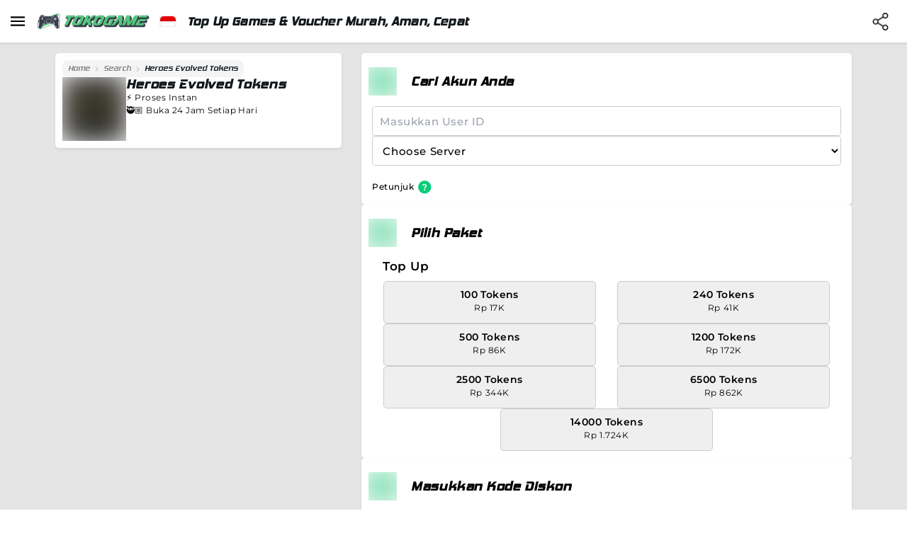

--- FILE ---
content_type: text/html; charset=utf-8
request_url: https://www.tokogame.com/id-id/digital/heroes-evolved-top-up-murah
body_size: 21018
content:
<!DOCTYPE html><html lang="id"><head><meta charSet="utf-8" data-next-head=""/><link rel="preload" as="image" href="/assets/game.svg" data-next-head=""/><link rel="preload" as="image" href="/assets/promo.svg" data-next-head=""/><link rel="preload" as="image" href="/assets/chat.svg" data-next-head=""/><link rel="preload" as="image" href="/assets/voucher.svg" data-next-head=""/><link rel="preload" as="image" href="/assets/logo-tokogame.jpg" data-next-head=""/><link rel="preload" as="image" href="/assets/share.png" data-next-head=""/><meta name="viewport" content="width=device-width, initial-scale=1.0" data-next-head=""/><meta name="theme-color" content="#05CE78" data-next-head=""/><title data-next-head="">Top Up Heroes Evolved | Beli Tokens Murah</title><meta name="robots" content="index,follow" data-next-head=""/><meta name="description" content="Top up Tokens Heroes Evolved paling murah, cepat, aman via Dana, OVO, GoPay, ShopeePay, Bank Transfer, BCA, Mandiri, BRI, BNI, Alfamart. Proses instant 24 jam." data-next-head=""/><meta name="twitter:card" content="summary_large_image" data-next-head=""/><meta name="twitter:site" content="@tokogame_com" data-next-head=""/><meta name="twitter:creator" content="@tokogame_com" data-next-head=""/><meta property="og:title" content="Top Up Heroes Evolved | Beli Tokens Murah" data-next-head=""/><meta property="og:description" content="Top up Tokens Heroes Evolved paling murah, cepat, aman via Dana, OVO, GoPay, ShopeePay, Bank Transfer, BCA, Mandiri, BRI, BNI, Alfamart. Proses instant 24 jam." data-next-head=""/><meta property="og:url" content="https://www.tokogame.com/id-id/digital/heroes-evolved-top-up-murah" data-next-head=""/><meta property="og:type" content="website" data-next-head=""/><meta property="og:image" content="https://static.tokogame.com/products/heroes-evolved.png" data-next-head=""/><meta property="og:image:alt" content="Top Up Heroes Evolved | Beli Tokens Murah" data-next-head=""/><meta property="og:image:type" content="image/jpeg" data-next-head=""/><meta property="og:locale" content="id-id" data-next-head=""/><meta property="og:site_name" content="Tokogame" data-next-head=""/><link rel="canonical" href="https://www.tokogame.com/id-id/digital/heroes-evolved-top-up-murah" data-next-head=""/><link rel="icon" href="/favicon.ico" data-next-head=""/><link rel="alternate" hrefLang="id-id" href="https://www.tokogame.com/id-id/digital/heroes-evolved-top-up-murah" data-next-head=""/><link rel="alternate" hrefLang="x-default" href="https://www.tokogame.com/en-id/digital/heroes-evolved-top-up-murah" data-next-head=""/><link rel="preload" as="image" href="https://static.tokogame.com/cdn-cgi/image/format=auto,quality=80,width=180,onerror=redirect/products/heroes-evolved.png" data-next-head=""/><link rel="preload" as="image" href="/assets/bullet1.svg" data-next-head=""/><link rel="preload" as="image" href="/assets/texthelper.svg" data-next-head=""/><link rel="preload" as="image" href="/assets/bullet2.svg" data-next-head=""/><link rel="preload" as="image" href="/assets/bullet3.svg" data-next-head=""/><link rel="preload" as="image" href="/assets/bullet4.svg" data-next-head=""/><link rel="preload" as="image" href="/assets/bullet5.svg" data-next-head=""/><link rel="icon" href="/favicon.ico" type="image/x-icon"/><link rel="shortcut icon" href="/favicon.ico" type="image/x-icon"/><link rel="manifest" href="/manifest.json"/><link rel="apple-touch-icon" href="/icon.png"/><meta name="theme-color" content="#fff"/><link rel="preconnect" href="https://www.googletagmanager.com"/><link rel="dns-prefetch" href="https://static.tokogame.com"/><link rel="dns-prefetch" href="https://ik.imagekit.io"/><link rel="dns-prefetch" href="https://chat.sleekflow.io"/><link rel="dns-prefetch" href="https://accounts.google.com"/><link rel="dns-prefetch" href="https://connect.facebook.net"/><link rel="dns-prefetch" href="https://analytics.tiktok.com"/><script type="9cb12008862745d9c8d2cdff-text/javascript">
            // 1. Trusted Types policy (must be first for DOM XSS mitigation)
            if (window.trustedTypes && window.trustedTypes.createPolicy && !window.trustedTypes.defaultPolicy) {
              try {
                window.trustedTypes.createPolicy('default', {
                  createHTML: function(s) { return s; },
                  createScript: function(s) { return s; },
                  createScriptURL: function(s) { return s; }
                });
              } catch (e) {}
            }
            
            // 2. Suppress third-party console errors (Sleekflow, SignalR, etc.)
            (function() {
              var origErr = console.error, origWarn = console.warn;
              var patterns = [/signalr/i, /sleekflow/i, /ERR_NAME_NOT_RESOLVED/i, /config file.*network error/i, /WebSocket.*failed/i, /Failed to fetch/i];
              var suppress = function(args) { return patterns.some(function(p) { return p.test(args.join(' ')); }); };
              console.error = function() { if (!suppress([].slice.call(arguments))) origErr.apply(console, arguments); };
              console.warn = function() { if (!suppress([].slice.call(arguments))) origWarn.apply(console, arguments); };
            })();
            
            // 3. Block Cloudflare email decode script
            (function() {
              Object.defineProperty(window, 'CloudflareEmailDecode', { value: function() { return true; }, writable: false, configurable: false });
              var origCreate = document.createElement;
              document.createElement = function(tag) {
                var el = origCreate.call(this, tag);
                if (tag.toLowerCase() === 'script') {
                  var origSet = el.setAttribute;
                  el.setAttribute = function(n, v) {
                    if (n === 'src' && typeof v === 'string' && (v.includes('cloudflare') || v.includes('email-decode'))) return;
                    return origSet.call(this, n, v);
                  };
                }
                return el;
              };
              new MutationObserver(function(m) {
                m.forEach(function(mut) {
                  mut.addedNodes.forEach(function(n) {
                    if (n.tagName === 'SCRIPT' && n.src && (n.src.includes('cloudflare') || n.src.includes('email-decode'))) n.remove();
                  });
                });
              }).observe(document, { childList: true, subtree: true });
            })();
          </script><link rel="preload" href="/fonts/hemihead.woff2" as="font" type="font/woff2" crossorigin="anonymous"/><link rel="prefetch" href="/fonts/montserrat-v29-latin-regular.woff2" as="font" type="font/woff2" crossorigin="anonymous"/><link rel="prefetch" href="/fonts/montserrat-v29-latin-600.woff2" as="font" type="font/woff2" crossorigin="anonymous"/><meta name="google-play-app" content="app-id=com.mt.tokogame"/><link rel="android-touch-icon" href="/icon-192x192.png"/><link rel="preload" href="/_next/static/css/0622a6a765200f38.css" as="style"/><link rel="stylesheet" href="/_next/static/css/0622a6a765200f38.css" data-n-g=""/><noscript data-n-css=""></noscript><script defer="" nomodule="" src="/_next/static/chunks/polyfills-42372ed130431b0a.js" type="9cb12008862745d9c8d2cdff-text/javascript"></script><script src="/_next/static/chunks/webpack-df2ad64d3eeed169.js" defer="" type="9cb12008862745d9c8d2cdff-text/javascript"></script><script src="/_next/static/chunks/vendors-aa398263-58009f3877f87753.js" defer="" type="9cb12008862745d9c8d2cdff-text/javascript"></script><script src="/_next/static/chunks/vendors-c0d76f48-896efe00cbac7ac7.js" defer="" type="9cb12008862745d9c8d2cdff-text/javascript"></script><script src="/_next/static/chunks/vendors-d8b5337c-1a5a670a389dc59b.js" defer="" type="9cb12008862745d9c8d2cdff-text/javascript"></script><script src="/_next/static/chunks/vendors-ef39e8ad-2b1c055fd765301c.js" defer="" type="9cb12008862745d9c8d2cdff-text/javascript"></script><script src="/_next/static/chunks/vendors-0d0741b2-7a5ca6241d336310.js" defer="" type="9cb12008862745d9c8d2cdff-text/javascript"></script><script src="/_next/static/chunks/vendors-fa891bfe-5b149468c563edf1.js" defer="" type="9cb12008862745d9c8d2cdff-text/javascript"></script><script src="/_next/static/chunks/vendors-6a22eb2c-c76ebf4a73311991.js" defer="" type="9cb12008862745d9c8d2cdff-text/javascript"></script><script src="/_next/static/chunks/vendors-bc050c32-779138b60f9d62bd.js" defer="" type="9cb12008862745d9c8d2cdff-text/javascript"></script><script src="/_next/static/chunks/vendors-2c5a8e32-9bd67eb4580b449a.js" defer="" type="9cb12008862745d9c8d2cdff-text/javascript"></script><script src="/_next/static/chunks/vendors-d9768cc7-ce55b0a83ccef269.js" defer="" type="9cb12008862745d9c8d2cdff-text/javascript"></script><script src="/_next/static/chunks/vendors-37a93c5f-768fbffc107371de.js" defer="" type="9cb12008862745d9c8d2cdff-text/javascript"></script><script src="/_next/static/chunks/vendors-81301cb0-768b74d6365e2386.js" defer="" type="9cb12008862745d9c8d2cdff-text/javascript"></script><script src="/_next/static/chunks/vendors-fc1f387d-295fdbcba5872bea.js" defer="" type="9cb12008862745d9c8d2cdff-text/javascript"></script><script src="/_next/static/chunks/vendors-99f02757-388ffb5d249a871f.js" defer="" type="9cb12008862745d9c8d2cdff-text/javascript"></script><script src="/_next/static/chunks/vendors-b49fab05-e537154c3febd802.js" defer="" type="9cb12008862745d9c8d2cdff-text/javascript"></script><script src="/_next/static/chunks/vendors-f94a49a9-2455b485a3e377b1.js" defer="" type="9cb12008862745d9c8d2cdff-text/javascript"></script><script src="/_next/static/chunks/vendors-f67df17f-4b032d1128337e73.js" defer="" type="9cb12008862745d9c8d2cdff-text/javascript"></script><script src="/_next/static/chunks/vendors-3826741e-3e2502a2c6e5f044.js" defer="" type="9cb12008862745d9c8d2cdff-text/javascript"></script><script src="/_next/static/chunks/vendors-d7c15829-b8fdc6a477e7a61d.js" defer="" type="9cb12008862745d9c8d2cdff-text/javascript"></script><script src="/_next/static/chunks/vendors-85cb083c-84494440084bb4c2.js" defer="" type="9cb12008862745d9c8d2cdff-text/javascript"></script><script src="/_next/static/chunks/vendors-a6f90180-9597d1f55e4aa5de.js" defer="" type="9cb12008862745d9c8d2cdff-text/javascript"></script><script src="/_next/static/chunks/vendors-d91c2bd6-36ee7c3c374fc1c7.js" defer="" type="9cb12008862745d9c8d2cdff-text/javascript"></script><script src="/_next/static/chunks/vendors-42bbf998-1ae0d63493f8c2a1.js" defer="" type="9cb12008862745d9c8d2cdff-text/javascript"></script><script src="/_next/static/chunks/vendors-d993f30a-e54d76277422806a.js" defer="" type="9cb12008862745d9c8d2cdff-text/javascript"></script><script src="/_next/static/chunks/vendors-2536b1e1-58efa8b54df070ba.js" defer="" type="9cb12008862745d9c8d2cdff-text/javascript"></script><script src="/_next/static/chunks/vendors-2898f16f-47ca913a945bac36.js" defer="" type="9cb12008862745d9c8d2cdff-text/javascript"></script><script src="/_next/static/chunks/vendors-08d3800b-fd8642ed5d9e3089.js" defer="" type="9cb12008862745d9c8d2cdff-text/javascript"></script><script src="/_next/static/chunks/vendors-0479809e-8af3b8a8c18682de.js" defer="" type="9cb12008862745d9c8d2cdff-text/javascript"></script><script src="/_next/static/chunks/vendors-51adbdab-c868d06e902beec8.js" defer="" type="9cb12008862745d9c8d2cdff-text/javascript"></script><script src="/_next/static/chunks/vendors-d99e9137-9d61abc6b3991cfb.js" defer="" type="9cb12008862745d9c8d2cdff-text/javascript"></script><script src="/_next/static/chunks/vendors-c50f74b6-cc7e845b1a9a2f95.js" defer="" type="9cb12008862745d9c8d2cdff-text/javascript"></script><script src="/_next/static/chunks/vendors-50aa57d8-0a0465557a7f4f43.js" defer="" type="9cb12008862745d9c8d2cdff-text/javascript"></script><script src="/_next/static/chunks/vendors-189230b0-bed110771e4598d1.js" defer="" type="9cb12008862745d9c8d2cdff-text/javascript"></script><script src="/_next/static/chunks/vendors-ac3d89eb-6553c44c4ff27721.js" defer="" type="9cb12008862745d9c8d2cdff-text/javascript"></script><script src="/_next/static/chunks/vendors-55235458-0649449d3c343a55.js" defer="" type="9cb12008862745d9c8d2cdff-text/javascript"></script><script src="/_next/static/chunks/vendors-12e9cd49-1295c86ec2680b69.js" defer="" type="9cb12008862745d9c8d2cdff-text/javascript"></script><script src="/_next/static/chunks/vendors-a134a9e6-f53348dae53dd25c.js" defer="" type="9cb12008862745d9c8d2cdff-text/javascript"></script><script src="/_next/static/chunks/vendors-eb5ba19c-3be948e2b2f5e8df.js" defer="" type="9cb12008862745d9c8d2cdff-text/javascript"></script><script src="/_next/static/chunks/vendors-d02299b9-45791867eef85725.js" defer="" type="9cb12008862745d9c8d2cdff-text/javascript"></script><script src="/_next/static/chunks/vendors-9a45cc43-1d40f8605917fae4.js" defer="" type="9cb12008862745d9c8d2cdff-text/javascript"></script><script src="/_next/static/chunks/vendors-c4033850-ae42b63e061be7d9.js" defer="" type="9cb12008862745d9c8d2cdff-text/javascript"></script><script src="/_next/static/chunks/vendors-860f0def-35293542a4253b16.js" defer="" type="9cb12008862745d9c8d2cdff-text/javascript"></script><script src="/_next/static/chunks/vendors-89d5c698-405796ee46264fd8.js" defer="" type="9cb12008862745d9c8d2cdff-text/javascript"></script><script src="/_next/static/chunks/vendors-fa70753b-cb41eb6cd744aac7.js" defer="" type="9cb12008862745d9c8d2cdff-text/javascript"></script><script src="/_next/static/chunks/vendors-bb49fc46-0cce8dc54020abec.js" defer="" type="9cb12008862745d9c8d2cdff-text/javascript"></script><script src="/_next/static/chunks/vendors-742f73ce-03abf84299b0e1d1.js" defer="" type="9cb12008862745d9c8d2cdff-text/javascript"></script><script src="/_next/static/chunks/vendors-4866ac3e-2100ea0081837036.js" defer="" type="9cb12008862745d9c8d2cdff-text/javascript"></script><script src="/_next/static/chunks/vendors-520a154c-517e6d61afc5aaa2.js" defer="" type="9cb12008862745d9c8d2cdff-text/javascript"></script><script src="/_next/static/chunks/vendors-14da7e58-adcc7ffa946e0fd2.js" defer="" type="9cb12008862745d9c8d2cdff-text/javascript"></script><script src="/_next/static/chunks/vendors-36496b81-c5afdb7cdfee6be2.js" defer="" type="9cb12008862745d9c8d2cdff-text/javascript"></script><script src="/_next/static/chunks/vendors-29136c21-00d81ea47bb8366b.js" defer="" type="9cb12008862745d9c8d2cdff-text/javascript"></script><script src="/_next/static/chunks/vendors-1c116885-905a51743cec5417.js" defer="" type="9cb12008862745d9c8d2cdff-text/javascript"></script><script src="/_next/static/chunks/vendors-ccdc5e1f-ddcbdeb221df8391.js" defer="" type="9cb12008862745d9c8d2cdff-text/javascript"></script><script src="/_next/static/chunks/vendors-5fb865a0-4144bf144c2d8894.js" defer="" type="9cb12008862745d9c8d2cdff-text/javascript"></script><script src="/_next/static/chunks/vendors-f9809183-759e97d85b59f25d.js" defer="" type="9cb12008862745d9c8d2cdff-text/javascript"></script><script src="/_next/static/chunks/vendors-ea9f0b2a-9b45c79f9b03e6b6.js" defer="" type="9cb12008862745d9c8d2cdff-text/javascript"></script><script src="/_next/static/chunks/vendors-ec847047-11e0d5823830736d.js" defer="" type="9cb12008862745d9c8d2cdff-text/javascript"></script><script src="/_next/static/chunks/vendors-dcef0fbc-7995dac0fc9d1b16.js" defer="" type="9cb12008862745d9c8d2cdff-text/javascript"></script><script src="/_next/static/chunks/vendors-fa3b980b-2deccbc9923ddc45.js" defer="" type="9cb12008862745d9c8d2cdff-text/javascript"></script><script src="/_next/static/chunks/vendors-e1e081f6-ce3c980f281364dc.js" defer="" type="9cb12008862745d9c8d2cdff-text/javascript"></script><script src="/_next/static/chunks/vendors-25eb2dcd-d3a189feced33002.js" defer="" type="9cb12008862745d9c8d2cdff-text/javascript"></script><script src="/_next/static/chunks/vendors-dfc480b1-eadeeef03987deee.js" defer="" type="9cb12008862745d9c8d2cdff-text/javascript"></script><script src="/_next/static/chunks/vendors-bfd05009-f792cb7431d3618c.js" defer="" type="9cb12008862745d9c8d2cdff-text/javascript"></script><script src="/_next/static/chunks/vendors-2872bf48-2a679ac7a7fca3ae.js" defer="" type="9cb12008862745d9c8d2cdff-text/javascript"></script><script src="/_next/static/chunks/vendors-8cbd2506-1022e4d86d31ad50.js" defer="" type="9cb12008862745d9c8d2cdff-text/javascript"></script><script src="/_next/static/chunks/vendors-e1f01fa8-1684446052792062.js" defer="" type="9cb12008862745d9c8d2cdff-text/javascript"></script><script src="/_next/static/chunks/vendors-44d075c1-5f52d74e3123b54f.js" defer="" type="9cb12008862745d9c8d2cdff-text/javascript"></script><script src="/_next/static/chunks/vendors-3c7dce84-1d93859dae381cc4.js" defer="" type="9cb12008862745d9c8d2cdff-text/javascript"></script><script src="/_next/static/chunks/vendors-2cc99616-9f3a75166f8e1b45.js" defer="" type="9cb12008862745d9c8d2cdff-text/javascript"></script><script src="/_next/static/chunks/vendors-5989be25-f3da722c30b97bcb.js" defer="" type="9cb12008862745d9c8d2cdff-text/javascript"></script><script src="/_next/static/chunks/vendors-1c158602-202fcbd01e45464b.js" defer="" type="9cb12008862745d9c8d2cdff-text/javascript"></script><script src="/_next/static/chunks/vendors-377fed06-c9351153137f90b2.js" defer="" type="9cb12008862745d9c8d2cdff-text/javascript"></script><script src="/_next/static/chunks/main-dce3efba468606c0.js" defer="" type="9cb12008862745d9c8d2cdff-text/javascript"></script><script src="/_next/static/chunks/pages/_app-4fe3e6fae9b1bd80.js" defer="" type="9cb12008862745d9c8d2cdff-text/javascript"></script><script src="/_next/static/chunks/common-58d043b2-d19366ecf7b53acd.js" defer="" type="9cb12008862745d9c8d2cdff-text/javascript"></script><script src="/_next/static/chunks/common-a3dad144-20a2fb20a561e308.js" defer="" type="9cb12008862745d9c8d2cdff-text/javascript"></script><script src="/_next/static/chunks/common-73f10540-ab75f59981c73cb7.js" defer="" type="9cb12008862745d9c8d2cdff-text/javascript"></script><script src="/_next/static/chunks/common-dfc0d3ba-072029a88c6674d4.js" defer="" type="9cb12008862745d9c8d2cdff-text/javascript"></script><script src="/_next/static/chunks/common-3812de41-2b983167546d543e.js" defer="" type="9cb12008862745d9c8d2cdff-text/javascript"></script><script src="/_next/static/chunks/common-d929e15b-13579f5c3b761dc2.js" defer="" type="9cb12008862745d9c8d2cdff-text/javascript"></script><script src="/_next/static/chunks/common-bd3dc7d2-86ed758d1964bae7.js" defer="" type="9cb12008862745d9c8d2cdff-text/javascript"></script><script src="/_next/static/chunks/common-4c6b37ae-7c6a78d3384278fe.js" defer="" type="9cb12008862745d9c8d2cdff-text/javascript"></script><script src="/_next/static/chunks/common-1daae666-c9ccb15ec00264e2.js" defer="" type="9cb12008862745d9c8d2cdff-text/javascript"></script><script src="/_next/static/chunks/common-7ec938a2-5d330e5373d2dedd.js" defer="" type="9cb12008862745d9c8d2cdff-text/javascript"></script><script src="/_next/static/chunks/common-6b948b9f-b3ebb5f9585de1db.js" defer="" type="9cb12008862745d9c8d2cdff-text/javascript"></script><script src="/_next/static/chunks/common-80c67ac6-9f3b411360207ef6.js" defer="" type="9cb12008862745d9c8d2cdff-text/javascript"></script><script src="/_next/static/chunks/common-231fb3d3-556fa0e991483659.js" defer="" type="9cb12008862745d9c8d2cdff-text/javascript"></script><script src="/_next/static/chunks/common-08d3800b-a5b79bcb860b3a52.js" defer="" type="9cb12008862745d9c8d2cdff-text/javascript"></script><script src="/_next/static/chunks/common-51adbdab-6c0a5dc543a7165e.js" defer="" type="9cb12008862745d9c8d2cdff-text/javascript"></script><script src="/_next/static/chunks/common-a134a9e6-0690e6b2a31ed85c.js" defer="" type="9cb12008862745d9c8d2cdff-text/javascript"></script><script src="/_next/static/chunks/common-405f5c02-157454bc2f015198.js" defer="" type="9cb12008862745d9c8d2cdff-text/javascript"></script><script src="/_next/static/chunks/common-860f0def-6a4259bf3de7599f.js" defer="" type="9cb12008862745d9c8d2cdff-text/javascript"></script><script src="/_next/static/chunks/common-89d5c698-04b4d40192d3e9d0.js" defer="" type="9cb12008862745d9c8d2cdff-text/javascript"></script><script src="/_next/static/chunks/common-bf148d61-db98c6c4663593b9.js" defer="" type="9cb12008862745d9c8d2cdff-text/javascript"></script><script src="/_next/static/chunks/common-4e144d90-7b9aaef75d99bab7.js" defer="" type="9cb12008862745d9c8d2cdff-text/javascript"></script><script src="/_next/static/chunks/common-d42020c6-11051fe29363238d.js" defer="" type="9cb12008862745d9c8d2cdff-text/javascript"></script><script src="/_next/static/chunks/common-0c9d76c6-5a7348d2dac51112.js" defer="" type="9cb12008862745d9c8d2cdff-text/javascript"></script><script src="/_next/static/chunks/common-1ee1f3e5-7d905128ccad4410.js" defer="" type="9cb12008862745d9c8d2cdff-text/javascript"></script><script src="/_next/static/chunks/common-9ce21a0e-6596c8ed1c457d89.js" defer="" type="9cb12008862745d9c8d2cdff-text/javascript"></script><script src="/_next/static/chunks/common-90d3c2fc-4fe012ac56aeab14.js" defer="" type="9cb12008862745d9c8d2cdff-text/javascript"></script><script src="/_next/static/chunks/common-9be80372-a70998ab66464e13.js" defer="" type="9cb12008862745d9c8d2cdff-text/javascript"></script><script src="/_next/static/chunks/common-93d99435-dd949b70b774df5e.js" defer="" type="9cb12008862745d9c8d2cdff-text/javascript"></script><script src="/_next/static/chunks/common-1df35cb5-a6376787e5f54518.js" defer="" type="9cb12008862745d9c8d2cdff-text/javascript"></script><script src="/_next/static/chunks/common-882393f2-5f05f8716cab0fde.js" defer="" type="9cb12008862745d9c8d2cdff-text/javascript"></script><script src="/_next/static/chunks/common-29136c21-b20f60c49025ab61.js" defer="" type="9cb12008862745d9c8d2cdff-text/javascript"></script><script src="/_next/static/chunks/common-d7861e2e-38205bb905bc62c9.js" defer="" type="9cb12008862745d9c8d2cdff-text/javascript"></script><script src="/_next/static/chunks/common-95ffbada-92de191ba522fe4f.js" defer="" type="9cb12008862745d9c8d2cdff-text/javascript"></script><script src="/_next/static/chunks/common-174edbff-dcf5d721f60a9604.js" defer="" type="9cb12008862745d9c8d2cdff-text/javascript"></script><script src="/_next/static/chunks/common-3b4a1089-c35f09056d3d26e7.js" defer="" type="9cb12008862745d9c8d2cdff-text/javascript"></script><script src="/_next/static/chunks/common-3a4e4b66-2332b8d4a9a35bb4.js" defer="" type="9cb12008862745d9c8d2cdff-text/javascript"></script><script src="/_next/static/chunks/common-17ede90a-44fc0b5c639e1b60.js" defer="" type="9cb12008862745d9c8d2cdff-text/javascript"></script><script src="/_next/static/chunks/common-4d7fcd94-bc4ba22e325ac4db.js" defer="" type="9cb12008862745d9c8d2cdff-text/javascript"></script><script src="/_next/static/chunks/common-06ccfa3f-7d6fd81366379a07.js" defer="" type="9cb12008862745d9c8d2cdff-text/javascript"></script><script src="/_next/static/chunks/common-27d9b8ab-be40b1275000cbc2.js" defer="" type="9cb12008862745d9c8d2cdff-text/javascript"></script><script src="/_next/static/chunks/common-8cbd2506-1e7d982ae1afa9b6.js" defer="" type="9cb12008862745d9c8d2cdff-text/javascript"></script><script src="/_next/static/chunks/common-e9851b76-3289d98330be9475.js" defer="" type="9cb12008862745d9c8d2cdff-text/javascript"></script><script src="/_next/static/chunks/common-9b46b067-9220660944c3e7e7.js" defer="" type="9cb12008862745d9c8d2cdff-text/javascript"></script><script src="/_next/static/chunks/common-d23bb8b9-508accdc92b1ac5f.js" defer="" type="9cb12008862745d9c8d2cdff-text/javascript"></script><script src="/_next/static/chunks/common-6537c7b9-a16710babde654f8.js" defer="" type="9cb12008862745d9c8d2cdff-text/javascript"></script><script src="/_next/static/chunks/common-017397ff-f8a00c2a381224ad.js" defer="" type="9cb12008862745d9c8d2cdff-text/javascript"></script><script src="/_next/static/chunks/pages/digital/%5Bid%5D-314af9381f7f5609.js" defer="" type="9cb12008862745d9c8d2cdff-text/javascript"></script><script src="/_next/static/NrILocM1baUShGHnJzz-V/_buildManifest.js" defer="" type="9cb12008862745d9c8d2cdff-text/javascript"></script><script src="/_next/static/NrILocM1baUShGHnJzz-V/_ssgManifest.js" defer="" type="9cb12008862745d9c8d2cdff-text/javascript"></script><style data-styled="" data-styled-version="6.1.19">.hsvFOt{display:flex;align-items:center;}/*!sc*/
data-styled.g1[id="sc-8ea05011-0"]{content:"hsvFOt,"}/*!sc*/
.dqVfBt{font-family:Hemi-head;font-weight:bold;font-weight:600;font-size:15px;color:#000000;margin-left:12px;}/*!sc*/
data-styled.g2[id="sc-8ea05011-1"]{content:"dqVfBt,"}/*!sc*/
.kCoGpU{display:flex;}/*!sc*/
data-styled.g3[id="sc-505dd90e-0"]{content:"kCoGpU,"}/*!sc*/
.fZwOHS{font-weight:500;font-size:12px;line-height:12px;letter-spacing:0.04em;color:#333333;margin-left:10px;margin-top:10px;margin-bottom:10px;}/*!sc*/
data-styled.g4[id="sc-505dd90e-1"]{content:"fZwOHS,"}/*!sc*/
.cfgLuz{display:flex;padding-right:10px;cursor:pointer;}/*!sc*/
data-styled.g5[id="sc-dd8ca2d7-0"]{content:"cfgLuz,"}/*!sc*/
.blOEDM{padding-right:10px;cursor:pointer;}/*!sc*/
data-styled.g7[id="sc-1f07fe4b-1"]{content:"blOEDM,"}/*!sc*/
.sqeyG{display:block;}/*!sc*/
data-styled.g9[id="sc-345dff86-0"]{content:"sqeyG,"}/*!sc*/
.iGgOBI{padding:15px;width:50px;height:60px;right:15px;top:15px;}/*!sc*/
data-styled.g10[id="sc-345dff86-1"]{content:"iGgOBI,"}/*!sc*/
.hnElDN{font-family:Hemi-head;font-style:italic;font-weight:bold;font-size:16px;text-align:left;text-transform:uppercase;color:#000000;margin-bottom:5px;}/*!sc*/
data-styled.g11[id="sc-345dff86-2"]{content:"hnElDN,"}/*!sc*/
.hIGTEW{width:70%;display:flex!important;flex-direction:row!important;justify-content:space-between;text-align:right;}/*!sc*/
data-styled.g12[id="sc-345dff86-3"]{content:"hIGTEW,"}/*!sc*/
.iqHDfN{display:flex;flex-direction:column;margin-top:-5px;}/*!sc*/
data-styled.g13[id="sc-345dff86-4"]{content:"iqHDfN,"}/*!sc*/
.eOXjAZ{text-align:right;}/*!sc*/
data-styled.g14[id="sc-345dff86-5"]{content:"eOXjAZ,"}/*!sc*/
.bJLlJC{text-align:right;}/*!sc*/
data-styled.g15[id="sc-345dff86-6"]{content:"bJLlJC,"}/*!sc*/
.etqLkG{margin-top:8px;margin-bottom:15px;}/*!sc*/
@media (max-width:780px){.etqLkG{margin-top:0px;margin-bottom:0px;}}/*!sc*/
data-styled.g16[id="sc-345dff86-7"]{content:"etqLkG,"}/*!sc*/
.kWRXVd{position:fixed;top:0;width:100%;z-index:2;height:60px;background:#ffffff;box-shadow:0px 2px 4px rgba(0,0,0,0.08);display:flex;justify-content:space-between;}/*!sc*/
@media (max-width:768px){.kWRXVd{align-items:center;height:45px;border-bottom:1px solid rgba(0,0,0,0.08);}}/*!sc*/
data-styled.g17[id="sc-4253f725-0"]{content:"kWRXVd,"}/*!sc*/
.gdeFRF{display:block;text-align:center;}/*!sc*/
.gdeFRF h2{font-family:Hemi-head;font-weight:bold;font-size:17px;letter-spacing:0.01em;}/*!sc*/
data-styled.g18[id="sc-4253f725-1"]{content:"gdeFRF,"}/*!sc*/
.eVlfkH{display:flex;align-items:center;width:200px;height:100%;cursor:pointer;}/*!sc*/
data-styled.g19[id="sc-4253f725-2"]{content:"eVlfkH,"}/*!sc*/
.ffXhMU{display:none;}/*!sc*/
@media (max-width:768px){.ffXhMU{align-items:center;display:flex;gap:0px;}}/*!sc*/
data-styled.g20[id="sc-4253f725-3"]{content:"ffXhMU,"}/*!sc*/
.cgCtcW{display:flex;justify-content:space-between;align-items:center;margin-right:15px;}/*!sc*/
@media (max-width:786px){.cgCtcW{display:none;}}/*!sc*/
data-styled.g21[id="sc-4253f725-4"]{content:"cgCtcW,"}/*!sc*/
.deranv{margin-top:15px;margin-bottom:15px;margin-left:-25px;margin-right:15px;}/*!sc*/
data-styled.g22[id="sc-4253f725-5"]{content:"deranv,"}/*!sc*/
.jqWpxt{display:flex;background-color:#f7f7f7;justify-content:center;align-items:center;padding:20px;height:294px;}/*!sc*/
@media (max-width:780px){.jqWpxt{height:475px;display:flex;flex-direction:column;}}/*!sc*/
data-styled.g23[id="sc-8d2581d8-0"]{content:"jqWpxt,"}/*!sc*/
.dFFcVK{display:none;}/*!sc*/
@media (max-width:780px){.dFFcVK{margin-top:115px;display:flex;justify-content:center;flex-direction:column;align-items:center;row-gap:20px;}}/*!sc*/
data-styled.g25[id="sc-8d2581d8-2"]{content:"dFFcVK,"}/*!sc*/
.eqPrYS{display:flex;justify-content:center;margin:20px 0px;padding-bottom:30px;border-bottom:1px solid #c7d0d5;}/*!sc*/
@media (max-width:780px){.eqPrYS{width:100%;}}/*!sc*/
data-styled.g26[id="sc-8d2581d8-3"]{content:"eqPrYS,"}/*!sc*/
.eeJUly{display:none;}/*!sc*/
@media (max-width:780px){.eeJUly{display:flex;height:24px;width:156px;width:165px;justify-content:space-between;}}/*!sc*/
data-styled.g27[id="sc-8d2581d8-4"]{content:"eeJUly,"}/*!sc*/
.ivzklm{display:flex;height:24px;width:165px;justify-content:space-between;}/*!sc*/
@media (max-width:780px){.ivzklm{display:none;}}/*!sc*/
data-styled.g28[id="sc-8d2581d8-5"]{content:"ivzklm,"}/*!sc*/
.ixyaki{display:none;}/*!sc*/
@media (max-width:790px){.ixyaki{display:flex;flex-direction:column;align-items:center;row-gap:12px;}}/*!sc*/
data-styled.g29[id="sc-8d2581d8-6"]{content:"ixyaki,"}/*!sc*/
.dLRjgT{display:none;}/*!sc*/
@media (max-width:790px){.dLRjgT{display:flex;justify-content:space-between;width:100%;}}/*!sc*/
data-styled.g30[id="sc-8d2581d8-7"]{content:"dLRjgT,"}/*!sc*/
.hDdKVO{font-size:13px;line-height:20px;color:#333333;}/*!sc*/
data-styled.g31[id="sc-8d2581d8-8"]{content:"hDdKVO,"}/*!sc*/
.cJFkAa{border:1px solid #c7d0d5;margin:0 10px;}/*!sc*/
data-styled.g33[id="sc-8d2581d8-10"]{content:"cJFkAa,"}/*!sc*/
.djNeLb{display:block;font-size:13px;line-height:20px;text-align:center;color:#333333;mix-blend-mode:normal;}/*!sc*/
data-styled.g34[id="sc-8d2581d8-11"]{content:"djNeLb,"}/*!sc*/
.cxoNAg{height:260px;display:flex;width:85%;justify-content:space-between;}/*!sc*/
@media (max-width:780px){.cxoNAg{display:none;}}/*!sc*/
data-styled.g35[id="sc-8d2581d8-12"]{content:"cxoNAg,"}/*!sc*/
.ceKbeP{width:324px;height:201px;}/*!sc*/
data-styled.g36[id="sc-8d2581d8-13"]{content:"ceKbeP,"}/*!sc*/
.bnhDbX{display:flex;align-items:center;justify-content:space-evenly;margin:20px 0px;}/*!sc*/
@media (max-width:768px){.bnhDbX{display:none;}}/*!sc*/
data-styled.g37[id="sc-8d2581d8-14"]{content:"bnhDbX,"}/*!sc*/
.eaYQnv{font-family:Hemi-head;font-style:italic;font-weight:700;font-size:18px;line-height:22px;text-align:left;color:#000000;}/*!sc*/
data-styled.g38[id="sc-8d2581d8-15"]{content:"eaYQnv,"}/*!sc*/
.haxFO{display:flex;flex-direction:column;align-items:center;row-gap:16px;}/*!sc*/
@media (max-width:780px){.haxFO{display:none;}}/*!sc*/
data-styled.g39[id="sc-8d2581d8-16"]{content:"haxFO,"}/*!sc*/
.lnpOEz{display:flex;flex-direction:column;align-items:baseline;margin-top:5px;margin-bottom:5px;row-gap:16px;}/*!sc*/
data-styled.g40[id="sc-8d2581d8-17"]{content:"lnpOEz,"}/*!sc*/
.fUKspP{display:flex;flex-direction:column;align-items:left;margin-top:8px;row-gap:10px;}/*!sc*/
data-styled.g41[id="sc-8d2581d8-18"]{content:"fUKspP,"}/*!sc*/
.flgqGe{height:206px;width:137px;}/*!sc*/
data-styled.g42[id="sc-8d2581d8-19"]{content:"flgqGe,"}/*!sc*/
.hSlHkJ{margin-top:8px;margin-bottom:15px;}/*!sc*/
@media (max-width:780px){.hSlHkJ{margin-top:0px;margin-bottom:0px;}}/*!sc*/
data-styled.g43[id="sc-8d2581d8-20"]{content:"hSlHkJ,"}/*!sc*/
.kjYzQA{font-weight:500;font-size:14px;line-height:20px;color:#333333;cursor:pointer;}/*!sc*/
data-styled.g44[id="sc-8d2581d8-21"]{content:"kjYzQA,"}/*!sc*/
.ecIifb{display:none;font-size:13px;line-height:20px;text-align:center;color:#333333;mix-blend-mode:normal;}/*!sc*/
@media (max-width:780px){.ecIifb{display:block;}}/*!sc*/
data-styled.g45[id="sc-8d2581d8-22"]{content:"ecIifb,"}/*!sc*/
.Collapsible{padding:15px;display:block;background:white;box-sizing:border-box;border-radius:4.58248px;cursor:pointer;}/*!sc*/
.Collapsible__trigger.is-closed{font-weight:600;font-size:16px;line-height:16px;letter-spacing:0.08em;color:#26844c;}/*!sc*/
.Collapsible__trigger.is-open{font-weight:600;font-size:14px;line-height:16px;letter-spacing:0.08em;color:#26844c;}/*!sc*/
.Collapsible__trigger.is-disabled{font-weight:600;font-size:14px;line-height:16px;letter-spacing:0.06em;color:#666666;}/*!sc*/
.Collapsible__contentInner{margin-top:20px;}/*!sc*/
.activeCategoryLink{font-weight:bold;font-size:18px;line-height:17px;text-align:right;text-transform:uppercase;color:#05CE78;}/*!sc*/
data-styled.g47[id="sc-global-iOZIIy1"]{content:"sc-global-iOZIIy1,"}/*!sc*/
.gZNWDR{border-radius:8px;}/*!sc*/
.gZNWDR >div{aspect-ratio:1;}/*!sc*/
data-styled.g68[id="sc-1dd3ddee-0"]{content:"gZNWDR,"}/*!sc*/
.kggLFd{font-weight:500;font-size:15px;line-height:16px;letter-spacing:0.04em;color:#000;height:42px;oultine:none;width:100%;background:transparent;box-sizing:border-box;border-radius:4.58249px;border:0.916497px solid #cccccc;padding-left:10px;}/*!sc*/
.kggLFd :focus{outline:none;background:#ebfbf4;border:0.916497px solid rgba(5, 206, 120, 0.72);}/*!sc*/
.ccbVrj{font-weight:500;font-size:15px;line-height:16px;letter-spacing:0.04em;color:#000;height:42px;oultine:none;width:100%;background:transparent;box-sizing:border-box;border-radius:4.58249px;border:0.916497px solid #cccccc;padding-left:10px;background:#F0F0F0;}/*!sc*/
.ccbVrj :focus{outline:none;background:#F0F0F0;border:0.916497px solid rgba(5, 206, 120, 0.72);}/*!sc*/
data-styled.g99[id="sc-3df22ba1-1"]{content:"kggLFd,ccbVrj,"}/*!sc*/
.dlDZZq{margin:10px;display:flex;align-items:center;padding-top:10px;}/*!sc*/
data-styled.g100[id="sc-7fe7786e-0"]{content:"dlDZZq,"}/*!sc*/
.epipuJ{flex-shrink:0;width:40px;height:40px;display:flex;align-items:center;justify-content:center;}/*!sc*/
data-styled.g101[id="sc-7fe7786e-1"]{content:"epipuJ,"}/*!sc*/
.jMXiwi h2{letter-spacing:0.03em;margin-left:20px;font-family:Hemi-head;font-weight:700;font-size:18px;text-align:left;color:#000000;}/*!sc*/
data-styled.g102[id="sc-7fe7786e-2"]{content:"jMXiwi,"}/*!sc*/
.bgatFJ{margin:8px 20px;display:flex;align-items:center;}/*!sc*/
data-styled.g103[id="sc-cf3ff0a7-0"]{content:"bgatFJ,"}/*!sc*/
.kVolnt h2{padding-top:5px;margin-left:10px;font-size:17px;font-weight:600;letter-spacing:0.03em;color:#000000;word-wrap:break-word;vertical-align:middle;}/*!sc*/
data-styled.g105[id="sc-cf3ff0a7-2"]{content:"kVolnt,"}/*!sc*/
.xcgPC{width:100%;height:100%;box-shadow:0px 2px 4px rgba(0,0,0,0.08);border-radius:5px;background:#ffffff;}/*!sc*/
data-styled.g106[id="sc-4f3cc564-0"]{content:"xcgPC,"}/*!sc*/
.vDxmA{font-weight:500;font-size:15px;line-height:16px;letter-spacing:0.04em;height:42px;width:100%;background:transparent;border:0.916497px solid #cccccc;box-sizing:border-box;border-radius:4.58249px;outline:none;padding-left:10px;color:#000000;}/*!sc*/
.vDxmA :focus{outline:none;}/*!sc*/
data-styled.g108[id="sc-6f25452d-1"]{content:"vDxmA,"}/*!sc*/
.kPydrr{outline:none;text-align:center;letter-spacing:0.03em;color:black;height:60px;border:1px solid #cccccc;box-sizing:border-box;border-radius:5px;width:300px;font-weight:600;font-size:14px;line-height:15px;cursor:pointer;}/*!sc*/
.kPydrr :hover{border:1px solid #05CE78;}/*!sc*/
@media (max-width:1180px){.kPydrr{padding-top:3px;width:200px;font-weight:550;font-size:12px;line-height:13px;}}/*!sc*/
@media (max-width:768px){.kPydrr{padding-top:3px;width:155px;font-weight:550;font-size:12px;line-height:13px;}}/*!sc*/
data-styled.g111[id="sc-49f72b66-2"]{content:"kPydrr,"}/*!sc*/
.gUOkwG{color:#000000;text-align:center;letter-spacing:0.05em;font-size:12px;line-height:22px;}/*!sc*/
@media (max-width:1180px){.gUOkwG{font-size:11px;line-height:20px;}}/*!sc*/
@media (max-width:768px){.gUOkwG{font-size:11px;line-height:20px;}}/*!sc*/
data-styled.g112[id="sc-49f72b66-3"]{content:"gUOkwG,"}/*!sc*/
.iMekOb{background:linear-gradient(90deg,#f0f0f0 25%,rgba(0,0,0,0.04) 50%,#f0f0f0 75%);background-size:400% 100%;animation:gyrvJD 1.2s ease-in-out infinite;border-radius:4px;}/*!sc*/
data-styled.g119[id="sc-1d5e9b73-0"]{content:"iMekOb,"}/*!sc*/
.bmtDRP{width:100%;height:300px;margin:20px 0;}/*!sc*/
@media (max-width:768px){.bmtDRP{height:500px;}}/*!sc*/
data-styled.g121[id="sc-1d5e9b73-2"]{content:"bmtDRP,"}/*!sc*/
.fLVwMy{width:100%;height:400px;margin:20px 0;}/*!sc*/
@media (max-width:768px){.fLVwMy{height:350px;}}/*!sc*/
data-styled.g122[id="sc-1d5e9b73-3"]{content:"fLVwMy,"}/*!sc*/
.imTPBW{width:100%;height:550px;margin:20px 0;}/*!sc*/
@media (max-width:780px){.imTPBW{height:395px;}}/*!sc*/
data-styled.g123[id="sc-1d5e9b73-4"]{content:"imTPBW,"}/*!sc*/
.kBLkjz{height:100%;width:35%;box-shadow:0px 2px 4px rgba(0,0,0,0.08);border-radius:5px;background:#ffffff;}/*!sc*/
@media (max-width:768px){.kBLkjz{height:100%;width:100%;}}/*!sc*/
data-styled.g125[id="sc-d8dc5da9-0"]{content:"kBLkjz,"}/*!sc*/
.hPESUj{margin:10px;display:flex;flex-direction:column;row-gap:15px;}/*!sc*/
@media (max-width:768px){.hPESUj{margin:9px;margin-top:-3px;}}/*!sc*/
data-styled.g126[id="sc-d8dc5da9-1"]{content:"hPESUj,"}/*!sc*/
.duwJLG{display:flex;column-gap:10px;}/*!sc*/
@media (max-width:768px){.duwJLG{margin-top:10px;}}/*!sc*/
data-styled.g127[id="sc-d8dc5da9-2"]{content:"duwJLG,"}/*!sc*/
.KJZPe h1{font-family:Hemi-head;font-weight:bold;font-size:18px;line-height:20px;letter-spacing:0.04em;}/*!sc*/
@media (max-width:768px){.KJZPe h1{font-size:15px;}}/*!sc*/
data-styled.g128[id="sc-d8dc5da9-3"]{content:"KJZPe,"}/*!sc*/
.lccVrK{display:none;}/*!sc*/
@media (max-width:768px){.lccVrK{display:block;}}/*!sc*/
data-styled.g129[id="sc-d8dc5da9-4"]{content:"lccVrK,"}/*!sc*/
.bJvHoH{display:block;}/*!sc*/
@media (max-width:768px){.bJvHoH{display:none;}}/*!sc*/
data-styled.g130[id="sc-d8dc5da9-5"]{content:"bJvHoH,"}/*!sc*/
.dNOvPJ{width:90px;height:90px;flex-shrink:0;}/*!sc*/
@media (max-width:768px){.dNOvPJ{width:85px;height:85px;}}/*!sc*/
data-styled.g131[id="sc-d8dc5da9-6"]{content:"dNOvPJ,"}/*!sc*/
.iCduAZ{display:flex;flex-direction:column;}/*!sc*/
data-styled.g132[id="sc-d8dc5da9-7"]{content:"iCduAZ,"}/*!sc*/
.kyhSjE{font-size:12px;color:#26844c line-height:20px;letter-spacing:0.04em;color:#000000;}/*!sc*/
data-styled.g134[id="sc-d8dc5da9-9"]{content:"kyhSjE,"}/*!sc*/
.coCWgg{width:60%;height:100%;display:flex;flex-direction:column;row-gap:20px;}/*!sc*/
@media (max-width:768px){.coCWgg{height:100%;width:100%;row-gap:5px;}}/*!sc*/
data-styled.g140[id="sc-6e523e50-0"]{content:"coCWgg,"}/*!sc*/
.jKXTIH{display:flex;flex-direction:column;row-gap:5px;margin:15px;padding-bottom:5px;}/*!sc*/
data-styled.g141[id="sc-6e523e50-1"]{content:"jKXTIH,"}/*!sc*/
.gzklyO{display:flex;justify-content:space-evenly;flex-wrap:wrap;row-gap:10px;width:100%;margin-bottom:10px;}/*!sc*/
data-styled.g144[id="sc-6e523e50-4"]{content:"gzklyO,"}/*!sc*/
.ktPQTx{margin:20px 0px;margin-bottom:0px;}/*!sc*/
@media (max-width:768px){.ktPQTx{display:flex;justify-content:center;}}/*!sc*/
data-styled.g145[id="sc-6e523e50-5"]{content:"ktPQTx,"}/*!sc*/
.kQaNYH{height:54px;width:100%;background:#CCCCCC;border-radius:6.75595px;outline:none;font-family:"Hemi-head",sans-serif;font-weight:bold;font-size:16px;line-height:20px;border:none;text-align:center;letter-spacing:0.04em;color:#ffffff;cursor:pointer;}/*!sc*/
.kQaNYH :focus{outline:none;}/*!sc*/
@media (max-width:768px){.kQaNYH{height:41.89px;width:250px;}}/*!sc*/
data-styled.g146[id="sc-6e523e50-6"]{content:"kQaNYH,"}/*!sc*/
.bVVZmc{color:#000000;font-weight:600;font-size:11px;letter-spacing:0.04em;padding-left:10px;}/*!sc*/
.bVVZmc a{color:#000000;font-weight:bold;}/*!sc*/
data-styled.g147[id="sc-6e523e50-7"]{content:"bVVZmc,"}/*!sc*/
.dnPzvx{font-weight:500;font-size:12px;line-height:12px;letter-spacing:0.04em;color:black;}/*!sc*/
data-styled.g151[id="sc-6e523e50-11"]{content:"dnPzvx,"}/*!sc*/
.bobtUs{margin-left:15px;margin-bottom:15px;display:flex;align-items:center;cursor:pointer;}/*!sc*/
data-styled.g152[id="sc-6e523e50-12"]{content:"bobtUs,"}/*!sc*/
.ghcrfZ{margin:20px;padding:5px;display:flex;align-items:center;justify-content:center;}/*!sc*/
data-styled.g153[id="sc-6e523e50-13"]{content:"ghcrfZ,"}/*!sc*/
.igCEbR{background:#e5e5e5;padding-bottom:10px;}/*!sc*/
data-styled.g163[id="sc-a33f3f55-0"]{content:"igCEbR,"}/*!sc*/
.jsAYBZ{display:flex;justify-content:space-around;width:90%;margin:auto;padding:30px 0px;height:100%;}/*!sc*/
@media (max-width:768px){.jsAYBZ{flex-direction:column;width:100%;padding:0px;row-gap:5px;}}/*!sc*/
data-styled.g164[id="sc-a33f3f55-1"]{content:"jsAYBZ,"}/*!sc*/
.fjFBVp{min-height:300px;}/*!sc*/
@media (max-width:768px){.fjFBVp{min-height:500px;}}/*!sc*/
data-styled.g165[id="sc-a33f3f55-2"]{content:"fjFBVp,"}/*!sc*/
.uUdyv{min-height:550px;}/*!sc*/
@media (max-width:780px){.uUdyv{min-height:395px;}}/*!sc*/
data-styled.g166[id="sc-a33f3f55-3"]{content:"uUdyv,"}/*!sc*/
.bVostT{min-height:400px;}/*!sc*/
@media (max-width:768px){.bVostT{min-height:350px;}}/*!sc*/
data-styled.g167[id="sc-a33f3f55-4"]{content:"bVostT,"}/*!sc*/
@keyframes gyrvJD{0%{background-position:-468px 0;}100%{background-position:468px 0;}}/*!sc*/
data-styled.g168[id="sc-keyframes-gyrvJD"]{content:"gyrvJD,"}/*!sc*/
</style></head><body><div id="__next"><noscript><iframe src="https://www.googletagmanager.com/ns.html?id=GTM-P978V94" height="0" width="0" style="display:none;visibility:hidden" title="Google Tag Manager (noscript)"></iframe></noscript><div class="sleekflow-chat-placeholder" id="chat-placeholder" style="position:fixed;bottom:20px;right:20px;width:56px;height:56px;z-index:1000;border-radius:50%;background-color:rgba(0,0,0,0.05);opacity:0;transition:opacity 0.3s ease;pointer-events:none"></div><div class="sc-4253f725-0 kWRXVd"><div class="sc-4253f725-3 ffXhMU"><div class="menuMobile"><div><div class="bm-overlay" style="position:fixed;z-index:1000;width:100%;height:100%;background:rgba(0, 0, 0, 0.3);opacity:0;-moz-transform:translate3d(100%, 0, 0);-ms-transform:translate3d(100%, 0, 0);-o-transform:translate3d(100%, 0, 0);-webkit-transform:translate3d(100%, 0, 0);transform:translate3d(100%, 0, 0);transition:opacity 0.3s, transform 0s 0.3s"></div><div id="" class="bm-menu-wrap" style="position:fixed;right:inherit;z-index:1100;width:300px;height:100%;-moz-transform:translate3d(-100%, 0, 0);-ms-transform:translate3d(-100%, 0, 0);-o-transform:translate3d(-100%, 0, 0);-webkit-transform:translate3d(-100%, 0, 0);transform:translate3d(-100%, 0, 0);transition:all 0.5s" aria-hidden="true"><div class="bm-menu" style="height:100%;box-sizing:border-box;overflow:auto"><nav class="bm-item-list" style="height:100%"><div class="sc-8ea05011-0 hsvFOt"><span style="box-sizing:border-box;display:inline-block;overflow:hidden;width:initial;height:initial;background:none;opacity:1;border:0;margin:0;padding:0;position:relative;max-width:100%"><span style="box-sizing:border-box;display:block;width:initial;height:initial;background:none;opacity:1;border:0;margin:0;padding:0;max-width:100%"><img style="display:block;max-width:100%;width:initial;height:initial;background:none;opacity:1;border:0;margin:0;padding:0" alt="" aria-hidden="true" src="data:image/svg+xml,%3csvg%20xmlns=%27http://www.w3.org/2000/svg%27%20version=%271.1%27%20width=%2718%27%20height=%2718%27/%3e"/></span><img alt="" src="/assets/game.svg" decoding="async" data-nimg="intrinsic" style="max-width:100%;height:0;position:absolute;top:0;left:0;bottom:0;right:0;box-sizing:border-box;padding:0;border:none;margin:auto;display:block;width:0;min-width:100%;min-height:100%;max-height:100%;object-fit:contain"/></span><div class="sc-8ea05011-1 dqVfBt">Cari Game</div></div><div class="sc-8ea05011-0 hsvFOt"><span style="box-sizing:border-box;display:inline-block;overflow:hidden;width:initial;height:initial;background:none;opacity:1;border:0;margin:0;padding:0;position:relative;max-width:100%"><span style="box-sizing:border-box;display:block;width:initial;height:initial;background:none;opacity:1;border:0;margin:0;padding:0;max-width:100%"><img style="display:block;max-width:100%;width:initial;height:initial;background:none;opacity:1;border:0;margin:0;padding:0" alt="" aria-hidden="true" src="data:image/svg+xml,%3csvg%20xmlns=%27http://www.w3.org/2000/svg%27%20version=%271.1%27%20width=%2718%27%20height=%2718%27/%3e"/></span><img alt="" src="/assets/promo.svg" decoding="async" data-nimg="intrinsic" style="max-width:100%;height:0;position:absolute;top:0;left:0;bottom:0;right:0;box-sizing:border-box;padding:0;border:none;margin:auto;display:block;width:0;min-width:100%;min-height:100%;max-height:100%;object-fit:contain"/></span><div class="sc-8ea05011-1 dqVfBt">Berita dan Promo</div></div><div class="sc-8ea05011-0 hsvFOt"><span style="box-sizing:border-box;display:inline-block;overflow:hidden;width:initial;height:initial;background:none;opacity:1;border:0;margin:0;padding:0;position:relative;max-width:100%"><span style="box-sizing:border-box;display:block;width:initial;height:initial;background:none;opacity:1;border:0;margin:0;padding:0;max-width:100%"><img style="display:block;max-width:100%;width:initial;height:initial;background:none;opacity:1;border:0;margin:0;padding:0" alt="" aria-hidden="true" src="data:image/svg+xml,%3csvg%20xmlns=%27http://www.w3.org/2000/svg%27%20version=%271.1%27%20width=%2718%27%20height=%2718%27/%3e"/></span><img alt="" src="/assets/chat.svg" decoding="async" data-nimg="intrinsic" style="max-width:100%;height:0;position:absolute;top:0;left:0;bottom:0;right:0;box-sizing:border-box;padding:0;border:none;margin:auto;display:block;width:0;min-width:100%;min-height:100%;max-height:100%;object-fit:contain"/></span><div class="sc-8ea05011-1 dqVfBt">Syarat &amp; Ketentuan</div></div><div class="sc-8ea05011-0 hsvFOt"><span style="box-sizing:border-box;display:inline-block;overflow:hidden;width:initial;height:initial;background:none;opacity:1;border:0;margin:0;padding:0;position:relative;max-width:100%"><span style="box-sizing:border-box;display:block;width:initial;height:initial;background:none;opacity:1;border:0;margin:0;padding:0;max-width:100%"><img style="display:block;max-width:100%;width:initial;height:initial;background:none;opacity:1;border:0;margin:0;padding:0" alt="" aria-hidden="true" src="data:image/svg+xml,%3csvg%20xmlns=%27http://www.w3.org/2000/svg%27%20version=%271.1%27%20width=%2718%27%20height=%2718%27/%3e"/></span><img alt="" src="/assets/voucher.svg" decoding="async" data-nimg="intrinsic" style="max-width:100%;height:0;position:absolute;top:0;left:0;bottom:0;right:0;box-sizing:border-box;padding:0;border:none;margin:auto;display:block;width:0;min-width:100%;min-height:100%;max-height:100%;object-fit:contain"/></span><div class="sc-8ea05011-1 dqVfBt">Riwayat Order</div></div><div class="sc-345dff86-6 bJLlJC bm-item" style="display:block" tabindex="-1"><div class="sc-345dff86-2 hnElDN">Help &amp; Support</div><div class="sc-345dff86-4 iqHDfN"><a href="/cdn-cgi/l/email-protection#8fecfccffbe0e4e0e8eee2eaa1ece0e2" style="text-decoration:none" rel="noopener noreferrer nofollow"><div class="sc-505dd90e-0 kCoGpU"><span style="box-sizing:border-box;display:inline-block;overflow:hidden;width:initial;height:initial;background:none;opacity:1;border:0;margin:0;padding:0;position:relative;max-width:100%"><span style="box-sizing:border-box;display:block;width:initial;height:initial;background:none;opacity:1;border:0;margin:0;padding:0;max-width:100%"><img style="display:block;max-width:100%;width:initial;height:initial;background:none;opacity:1;border:0;margin:0;padding:0" alt="" aria-hidden="true" src="data:image/svg+xml,%3csvg%20xmlns=%27http://www.w3.org/2000/svg%27%20version=%271.1%27%20width=%2720%27%20height=%2720%27/%3e"/></span><img alt="" src="[data-uri]" decoding="async" data-nimg="intrinsic" style="max-width:100%;height:0;position:absolute;top:0;left:0;bottom:0;right:0;box-sizing:border-box;padding:0;border:none;margin:auto;display:block;width:0;min-width:100%;min-height:100%;max-height:100%;object-fit:contain"/><noscript><img alt="" loading="lazy" decoding="async" data-nimg="intrinsic" style="max-width:100%;height:0;position:absolute;top:0;left:0;bottom:0;right:0;box-sizing:border-box;padding:0;border:none;margin:auto;display:block;width:0;min-width:100%;min-height:100%;max-height:100%;object-fit:contain" src="/assets/icon-email.svg"/></noscript></span><div class="sc-505dd90e-1 fZwOHS"><span class="__cf_email__" data-cfemail="e68595a692898d8981878b83c885898b">[email&#160;protected]</span></div></div></a></div><div> </div><div class="sc-345dff86-2 hnElDN">Partnerships</div><div class="sc-345dff86-4 iqHDfN"><a href="/cdn-cgi/l/email-protection#89f9e8fbfde7ecfbfae1e0f9fac9fde6e2e6eee8e4eca7eae6e4" style="text-decoration:none" rel="noopener noreferrer nofollow"><div class="sc-505dd90e-0 kCoGpU"><span style="box-sizing:border-box;display:inline-block;overflow:hidden;width:initial;height:initial;background:none;opacity:1;border:0;margin:0;padding:0;position:relative;max-width:100%"><span style="box-sizing:border-box;display:block;width:initial;height:initial;background:none;opacity:1;border:0;margin:0;padding:0;max-width:100%"><img style="display:block;max-width:100%;width:initial;height:initial;background:none;opacity:1;border:0;margin:0;padding:0" alt="" aria-hidden="true" src="data:image/svg+xml,%3csvg%20xmlns=%27http://www.w3.org/2000/svg%27%20version=%271.1%27%20width=%2720%27%20height=%2720%27/%3e"/></span><img alt="" src="[data-uri]" decoding="async" data-nimg="intrinsic" style="max-width:100%;height:0;position:absolute;top:0;left:0;bottom:0;right:0;box-sizing:border-box;padding:0;border:none;margin:auto;display:block;width:0;min-width:100%;min-height:100%;max-height:100%;object-fit:contain"/><noscript><img alt="" loading="lazy" decoding="async" data-nimg="intrinsic" style="max-width:100%;height:0;position:absolute;top:0;left:0;bottom:0;right:0;box-sizing:border-box;padding:0;border:none;margin:auto;display:block;width:0;min-width:100%;min-height:100%;max-height:100%;object-fit:contain" src="/assets/icon-email.svg"/></noscript></span><div class="sc-505dd90e-1 fZwOHS"><span class="__cf_email__" data-cfemail="25554457514b4057564d4c555665514a4e4a424448400b464a48">[email&#160;protected]</span></div></div></a></div></div><div class="sc-345dff86-5 eOXjAZ bm-item" style="display:block" tabindex="-1"><div class="sc-345dff86-2 hnElDN">Social Media</div><div class="sc-345dff86-3 hIGTEW"><a target="_blank" href="https://www.facebook.com/tokogamepage" rel="noopener noreferrer nofollow" style="text-decoration:none"><span style="box-sizing:border-box;display:inline-block;overflow:hidden;width:initial;height:initial;background:none;opacity:1;border:0;margin:0;padding:0;position:relative;max-width:100%"><span style="box-sizing:border-box;display:block;width:initial;height:initial;background:none;opacity:1;border:0;margin:0;padding:0;max-width:100%"><img style="display:block;max-width:100%;width:initial;height:initial;background:none;opacity:1;border:0;margin:0;padding:0" alt="" aria-hidden="true" src="data:image/svg+xml,%3csvg%20xmlns=%27http://www.w3.org/2000/svg%27%20version=%271.1%27%20width=%2724%27%20height=%2724%27/%3e"/></span><img alt="facebook tokogame" src="[data-uri]" decoding="async" data-nimg="intrinsic" style="max-width:100%;height:0;position:absolute;top:0;left:0;bottom:0;right:0;box-sizing:border-box;padding:0;border:none;margin:auto;display:block;width:0;min-width:100%;min-height:100%;max-height:100%;object-fit:contain"/><noscript><img alt="facebook tokogame" loading="lazy" decoding="async" data-nimg="intrinsic" style="max-width:100%;height:0;position:absolute;top:0;left:0;bottom:0;right:0;box-sizing:border-box;padding:0;border:none;margin:auto;display:block;width:0;min-width:100%;min-height:100%;max-height:100%;object-fit:contain" src="/assets/icon-facebook.svg"/></noscript></span></a><a target="_blank" href="https://www.instagram.com/tokogame/" rel="noopener noreferrer nofollow" style="text-decoration:none"><span style="box-sizing:border-box;display:inline-block;overflow:hidden;width:initial;height:initial;background:none;opacity:1;border:0;margin:0;padding:0;position:relative;max-width:100%"><span style="box-sizing:border-box;display:block;width:initial;height:initial;background:none;opacity:1;border:0;margin:0;padding:0;max-width:100%"><img style="display:block;max-width:100%;width:initial;height:initial;background:none;opacity:1;border:0;margin:0;padding:0" alt="" aria-hidden="true" src="data:image/svg+xml,%3csvg%20xmlns=%27http://www.w3.org/2000/svg%27%20version=%271.1%27%20width=%2724%27%20height=%2724%27/%3e"/></span><img alt="instagram tokogame" src="[data-uri]" decoding="async" data-nimg="intrinsic" style="max-width:100%;height:0;position:absolute;top:0;left:0;bottom:0;right:0;box-sizing:border-box;padding:0;border:none;margin:auto;display:block;width:0;min-width:100%;min-height:100%;max-height:100%;object-fit:contain"/><noscript><img alt="instagram tokogame" loading="lazy" decoding="async" data-nimg="intrinsic" style="max-width:100%;height:0;position:absolute;top:0;left:0;bottom:0;right:0;box-sizing:border-box;padding:0;border:none;margin:auto;display:block;width:0;min-width:100%;min-height:100%;max-height:100%;object-fit:contain" src="/assets/icon-instagram.svg"/></noscript></span></a><a target="_blank" href="https://www.tiktok.com/@tokogame" rel="noopener noreferrer nofollow" style="text-decoration:none"><span style="box-sizing:border-box;display:inline-block;overflow:hidden;width:initial;height:initial;background:none;opacity:1;border:0;margin:0;padding:0;position:relative;max-width:100%"><span style="box-sizing:border-box;display:block;width:initial;height:initial;background:none;opacity:1;border:0;margin:0;padding:0;max-width:100%"><img style="display:block;max-width:100%;width:initial;height:initial;background:none;opacity:1;border:0;margin:0;padding:0" alt="" aria-hidden="true" src="data:image/svg+xml,%3csvg%20xmlns=%27http://www.w3.org/2000/svg%27%20version=%271.1%27%20width=%2724%27%20height=%2724%27/%3e"/></span><img alt="tiktok tokogame" src="[data-uri]" decoding="async" data-nimg="intrinsic" style="max-width:100%;height:0;position:absolute;top:0;left:0;bottom:0;right:0;box-sizing:border-box;padding:0;border:none;margin:auto;display:block;width:0;min-width:100%;min-height:100%;max-height:100%;object-fit:contain"/><noscript><img alt="tiktok tokogame" loading="lazy" decoding="async" data-nimg="intrinsic" style="max-width:100%;height:0;position:absolute;top:0;left:0;bottom:0;right:0;box-sizing:border-box;padding:0;border:none;margin:auto;display:block;width:0;min-width:100%;min-height:100%;max-height:100%;object-fit:contain" src="/assets/icon-tiktok.svg"/></noscript></span></a><a target="_blank" href="https://x.com/tokogame_com" rel="noopener noreferrer nofollow" style="text-decoration:none"><span style="box-sizing:border-box;display:inline-block;overflow:hidden;width:initial;height:initial;background:none;opacity:1;border:0;margin:0;padding:0;position:relative;max-width:100%"><span style="box-sizing:border-box;display:block;width:initial;height:initial;background:none;opacity:1;border:0;margin:0;padding:0;max-width:100%"><img style="display:block;max-width:100%;width:initial;height:initial;background:none;opacity:1;border:0;margin:0;padding:0" alt="" aria-hidden="true" src="data:image/svg+xml,%3csvg%20xmlns=%27http://www.w3.org/2000/svg%27%20version=%271.1%27%20width=%2724%27%20height=%2724%27/%3e"/></span><img alt="twitter tokogame" src="[data-uri]" decoding="async" data-nimg="intrinsic" style="max-width:100%;height:0;position:absolute;top:0;left:0;bottom:0;right:0;box-sizing:border-box;padding:0;border:none;margin:auto;display:block;width:0;min-width:100%;min-height:100%;max-height:100%;object-fit:contain"/><noscript><img alt="twitter tokogame" loading="lazy" decoding="async" data-nimg="intrinsic" style="max-width:100%;height:0;position:absolute;top:0;left:0;bottom:0;right:0;box-sizing:border-box;padding:0;border:none;margin:auto;display:block;width:0;min-width:100%;min-height:100%;max-height:100%;object-fit:contain" src="/assets/icon-twitter.svg"/></noscript></span></a><a target="_blank" href="https://www.youtube.com/channel/UCifxr372uuoJ3eG8phEYf4g" rel="noopener noreferrer nofollow" style="text-decoration:none"><span style="box-sizing:border-box;display:inline-block;overflow:hidden;width:initial;height:initial;background:none;opacity:1;border:0;margin:0;padding:0;position:relative;max-width:100%"><span style="box-sizing:border-box;display:block;width:initial;height:initial;background:none;opacity:1;border:0;margin:0;padding:0;max-width:100%"><img style="display:block;max-width:100%;width:initial;height:initial;background:none;opacity:1;border:0;margin:0;padding:0" alt="" aria-hidden="true" src="data:image/svg+xml,%3csvg%20xmlns=%27http://www.w3.org/2000/svg%27%20version=%271.1%27%20width=%2724%27%20height=%2724%27/%3e"/></span><img alt="youtube tokogame" src="[data-uri]" decoding="async" data-nimg="intrinsic" style="max-width:100%;height:0;position:absolute;top:0;left:0;bottom:0;right:0;box-sizing:border-box;padding:0;border:none;margin:auto;display:block;width:0;min-width:100%;min-height:100%;max-height:100%;object-fit:contain"/><noscript><img alt="youtube tokogame" loading="lazy" decoding="async" data-nimg="intrinsic" style="max-width:100%;height:0;position:absolute;top:0;left:0;bottom:0;right:0;box-sizing:border-box;padding:0;border:none;margin:auto;display:block;width:0;min-width:100%;min-height:100%;max-height:100%;object-fit:contain" src="/assets/icon-youtube.svg"/></noscript></span></a></div></div><div class="sc-345dff86-5 eOXjAZ bm-item" style="display:block" tabindex="-1"><div class="sc-345dff86-2 hnElDN">Download Android App</div><a target="_blank" href="https://play.google.com/store/apps/details?id=com.mt.tokogame" rel="noopener noreferrer nofollow" style="text-decoration:none"><div class="sc-345dff86-3 hIGTEW"><span style="box-sizing:border-box;display:inline-block;overflow:hidden;width:initial;height:initial;background:none;opacity:1;border:0;margin:0;padding:0;position:relative;max-width:100%"><span style="box-sizing:border-box;display:block;width:initial;height:initial;background:none;opacity:1;border:0;margin:0;padding:0;max-width:100%"><img style="display:block;max-width:100%;width:initial;height:initial;background:none;opacity:1;border:0;margin:0;padding:0" alt="" aria-hidden="true" src="data:image/svg+xml,%3csvg%20xmlns=%27http://www.w3.org/2000/svg%27%20version=%271.1%27%20width=%27150%27%20height=%2740%27/%3e"/></span><img alt="google playstore link android tokogame" src="[data-uri]" decoding="async" data-nimg="intrinsic" style="max-width:100%;height:0;position:absolute;top:0;left:0;bottom:0;right:0;box-sizing:border-box;padding:0;border:none;margin:auto;display:block;width:0;min-width:100%;min-height:100%;max-height:100%;object-fit:contain;background-size:contain;background-position:0% 0%;filter:blur(20px);background-image:url(&quot;[data-uri]&quot;)"/><noscript><img alt="google playstore link android tokogame" loading="lazy" decoding="async" data-nimg="intrinsic" style="max-width:100%;height:0;position:absolute;top:0;left:0;bottom:0;right:0;box-sizing:border-box;padding:0;border:none;margin:auto;display:block;width:0;min-width:100%;min-height:100%;max-height:100%;object-fit:contain" src="/_next/static/media/google-playstore.6ba3105b.svg"/></noscript></span></div></a></div><div class="sc-345dff86-5 eOXjAZ bm-item" style="display:block" tabindex="-1"><div class="sc-345dff86-2 hnElDN">Region</div><div class="sc-345dff86-7 etqLkG"><div class="font-bold rounded-md flex items-center justify-center h-[30px]"><button type="button" class="p-0 focus:outline-none" aria-haspopup="true" aria-label="region-selector"><span class="flex items-center"><img alt="Indonesia flag" loading="lazy" width="36" height="28" decoding="async" data-nimg="1" class="rounded-md border-1 border-gray-150 w-9 h-7" style="color:transparent" src="https://ik.imagekit.io/ljwckh9hmdf/images/flag/id.jpg"/><div class="ml-2 text-sm font-normal"><span>Indonesia<!-- --> <!-- -->(<!-- -->Rp<!-- -->)</span></div></span></button></div></div></div></nav></div><div><div class="bm-cross-button" style="position:absolute;width:24px;height:24px;right:8px;top:8px"><button type="button" id="react-burger-cross-btn" style="position:absolute;left:0;top:0;z-index:1;width:100%;height:100%;margin:0;padding:0;border:none;font-size:0;background:transparent;cursor:pointer" tabindex="-1">Close Menu</button><span style="position:absolute;top:6px;right:14px"><span class="bm-cross" style="position:absolute;width:3px;height:14px;transform:rotate(45deg)"></span><span class="bm-cross" style="position:absolute;width:3px;height:14px;transform:rotate(-45deg)"></span></span></div></div></div></div><div class="sc-345dff86-0 sqeyG"><img src="/assets/menu_icon.svg" alt="menu" class="sc-345dff86-1 iGgOBI"/></div></div><a href="/id-id"><div class="sc-4253f725-2 eVlfkH"><span style="box-sizing:border-box;display:inline-block;overflow:hidden;width:initial;height:initial;background:none;opacity:1;border:0;margin:0;padding:0;position:relative;max-width:100%"><span style="box-sizing:border-box;display:block;width:initial;height:initial;background:none;opacity:1;border:0;margin:0;padding:0;max-width:100%"><img style="display:block;max-width:100%;width:initial;height:initial;background:none;opacity:1;border:0;margin:0;padding:0" alt="" aria-hidden="true" src="data:image/svg+xml,%3csvg%20xmlns=%27http://www.w3.org/2000/svg%27%20version=%271.1%27%20width=%27164%27%20height=%2725%27/%3e"/></span><img alt="logo" src="/assets/logo-tokogame.jpg" decoding="async" data-nimg="intrinsic" class="" style="max-width:100%;height:0;position:absolute;top:0;left:0;bottom:0;right:0;box-sizing:border-box;padding:0;border:none;margin:auto;display:block;width:0;min-width:100%;min-height:100%;max-height:100%;object-fit:contain"/></span></div></a><div class="sc-4253f725-5 deranv"><div class="font-bold rounded-md flex items-center justify-center h-[30px]"><button type="button" class="p-0 focus:outline-none" aria-haspopup="true" aria-label="region-selector"><span class="flex items-center"><img alt="Indonesia flag" loading="lazy" width="24" height="16" decoding="async" data-nimg="1" class="rounded-md border-1 border-gray-150 w-6 h-4" style="color:transparent" src="https://ik.imagekit.io/ljwckh9hmdf/images/flag/id.jpg"/></span></button></div></div></div><div class="sc-4253f725-3 ffXhMU"><div class="sc-1f07fe4b-1 blOEDM"><div id="g_id_onload" data-client_id="979233588092-s43bsqj7effmaarjm3315h7m60fe4f1f.apps.googleusercontent.com" data-callback="onSignIn"></div><div class="g_id_signin" data-theme="filled_black" data-text="signin" data-size="medium"></div></div><div class="sc-dd8ca2d7-0 cfgLuz"><span style="box-sizing:border-box;display:inline-block;overflow:hidden;width:initial;height:initial;background:none;opacity:1;border:0;margin:0;padding:0;position:relative;max-width:100%"><span style="box-sizing:border-box;display:block;width:initial;height:initial;background:none;opacity:1;border:0;margin:0;padding:0;max-width:100%"><img style="display:block;max-width:100%;width:initial;height:initial;background:none;opacity:1;border:0;margin:0;padding:0" alt="" aria-hidden="true" src="data:image/svg+xml,%3csvg%20xmlns=%27http://www.w3.org/2000/svg%27%20version=%271.1%27%20width=%2725%27%20height=%2725%27/%3e"/></span><img alt="logo" src="/assets/share.png" decoding="async" data-nimg="intrinsic" style="max-width:100%;height:0;position:absolute;top:0;left:0;bottom:0;right:0;box-sizing:border-box;padding:0;border:none;margin:auto;display:block;width:0;min-width:100%;min-height:100%;max-height:100%;object-fit:contain"/></span></div></div><div class="sc-4253f725-4 cgCtcW"><div class="menuMobile"><div><div class="bm-overlay" style="position:fixed;z-index:1000;width:100%;height:100%;background:rgba(0, 0, 0, 0.3);opacity:0;-moz-transform:translate3d(100%, 0, 0);-ms-transform:translate3d(100%, 0, 0);-o-transform:translate3d(100%, 0, 0);-webkit-transform:translate3d(100%, 0, 0);transform:translate3d(100%, 0, 0);transition:opacity 0.3s, transform 0s 0.3s"></div><div id="" class="bm-menu-wrap" style="position:fixed;right:inherit;z-index:1100;width:300px;height:100%;-moz-transform:translate3d(-100%, 0, 0);-ms-transform:translate3d(-100%, 0, 0);-o-transform:translate3d(-100%, 0, 0);-webkit-transform:translate3d(-100%, 0, 0);transform:translate3d(-100%, 0, 0);transition:all 0.5s" aria-hidden="true"><div class="bm-menu" style="height:100%;box-sizing:border-box;overflow:auto"><nav class="bm-item-list" style="height:100%"><div class="sc-8ea05011-0 hsvFOt"><span style="box-sizing:border-box;display:inline-block;overflow:hidden;width:initial;height:initial;background:none;opacity:1;border:0;margin:0;padding:0;position:relative;max-width:100%"><span style="box-sizing:border-box;display:block;width:initial;height:initial;background:none;opacity:1;border:0;margin:0;padding:0;max-width:100%"><img style="display:block;max-width:100%;width:initial;height:initial;background:none;opacity:1;border:0;margin:0;padding:0" alt="" aria-hidden="true" src="data:image/svg+xml,%3csvg%20xmlns=%27http://www.w3.org/2000/svg%27%20version=%271.1%27%20width=%2718%27%20height=%2718%27/%3e"/></span><img alt="" src="/assets/game.svg" decoding="async" data-nimg="intrinsic" style="max-width:100%;height:0;position:absolute;top:0;left:0;bottom:0;right:0;box-sizing:border-box;padding:0;border:none;margin:auto;display:block;width:0;min-width:100%;min-height:100%;max-height:100%;object-fit:contain"/></span><div class="sc-8ea05011-1 dqVfBt">Cari Game</div></div><div class="sc-8ea05011-0 hsvFOt"><span style="box-sizing:border-box;display:inline-block;overflow:hidden;width:initial;height:initial;background:none;opacity:1;border:0;margin:0;padding:0;position:relative;max-width:100%"><span style="box-sizing:border-box;display:block;width:initial;height:initial;background:none;opacity:1;border:0;margin:0;padding:0;max-width:100%"><img style="display:block;max-width:100%;width:initial;height:initial;background:none;opacity:1;border:0;margin:0;padding:0" alt="" aria-hidden="true" src="data:image/svg+xml,%3csvg%20xmlns=%27http://www.w3.org/2000/svg%27%20version=%271.1%27%20width=%2718%27%20height=%2718%27/%3e"/></span><img alt="" src="/assets/promo.svg" decoding="async" data-nimg="intrinsic" style="max-width:100%;height:0;position:absolute;top:0;left:0;bottom:0;right:0;box-sizing:border-box;padding:0;border:none;margin:auto;display:block;width:0;min-width:100%;min-height:100%;max-height:100%;object-fit:contain"/></span><div class="sc-8ea05011-1 dqVfBt">Berita dan Promo</div></div><div class="sc-8ea05011-0 hsvFOt"><span style="box-sizing:border-box;display:inline-block;overflow:hidden;width:initial;height:initial;background:none;opacity:1;border:0;margin:0;padding:0;position:relative;max-width:100%"><span style="box-sizing:border-box;display:block;width:initial;height:initial;background:none;opacity:1;border:0;margin:0;padding:0;max-width:100%"><img style="display:block;max-width:100%;width:initial;height:initial;background:none;opacity:1;border:0;margin:0;padding:0" alt="" aria-hidden="true" src="data:image/svg+xml,%3csvg%20xmlns=%27http://www.w3.org/2000/svg%27%20version=%271.1%27%20width=%2718%27%20height=%2718%27/%3e"/></span><img alt="" src="/assets/chat.svg" decoding="async" data-nimg="intrinsic" style="max-width:100%;height:0;position:absolute;top:0;left:0;bottom:0;right:0;box-sizing:border-box;padding:0;border:none;margin:auto;display:block;width:0;min-width:100%;min-height:100%;max-height:100%;object-fit:contain"/></span><div class="sc-8ea05011-1 dqVfBt">Syarat &amp; Ketentuan</div></div><div class="sc-8ea05011-0 hsvFOt"><span style="box-sizing:border-box;display:inline-block;overflow:hidden;width:initial;height:initial;background:none;opacity:1;border:0;margin:0;padding:0;position:relative;max-width:100%"><span style="box-sizing:border-box;display:block;width:initial;height:initial;background:none;opacity:1;border:0;margin:0;padding:0;max-width:100%"><img style="display:block;max-width:100%;width:initial;height:initial;background:none;opacity:1;border:0;margin:0;padding:0" alt="" aria-hidden="true" src="data:image/svg+xml,%3csvg%20xmlns=%27http://www.w3.org/2000/svg%27%20version=%271.1%27%20width=%2718%27%20height=%2718%27/%3e"/></span><img alt="" src="/assets/voucher.svg" decoding="async" data-nimg="intrinsic" style="max-width:100%;height:0;position:absolute;top:0;left:0;bottom:0;right:0;box-sizing:border-box;padding:0;border:none;margin:auto;display:block;width:0;min-width:100%;min-height:100%;max-height:100%;object-fit:contain"/></span><div class="sc-8ea05011-1 dqVfBt">Riwayat Order</div></div><div class="sc-345dff86-6 bJLlJC bm-item" style="display:block" tabindex="-1"><div class="sc-345dff86-2 hnElDN">Help &amp; Support</div><div class="sc-345dff86-4 iqHDfN"><a href="/cdn-cgi/l/email-protection#d2b1a192a6bdb9bdb5b3bfb7fcb1bdbf" style="text-decoration:none" rel="noopener noreferrer nofollow"><div class="sc-505dd90e-0 kCoGpU"><span style="box-sizing:border-box;display:inline-block;overflow:hidden;width:initial;height:initial;background:none;opacity:1;border:0;margin:0;padding:0;position:relative;max-width:100%"><span style="box-sizing:border-box;display:block;width:initial;height:initial;background:none;opacity:1;border:0;margin:0;padding:0;max-width:100%"><img style="display:block;max-width:100%;width:initial;height:initial;background:none;opacity:1;border:0;margin:0;padding:0" alt="" aria-hidden="true" src="data:image/svg+xml,%3csvg%20xmlns=%27http://www.w3.org/2000/svg%27%20version=%271.1%27%20width=%2720%27%20height=%2720%27/%3e"/></span><img alt="" src="[data-uri]" decoding="async" data-nimg="intrinsic" style="max-width:100%;height:0;position:absolute;top:0;left:0;bottom:0;right:0;box-sizing:border-box;padding:0;border:none;margin:auto;display:block;width:0;min-width:100%;min-height:100%;max-height:100%;object-fit:contain"/><noscript><img alt="" loading="lazy" decoding="async" data-nimg="intrinsic" style="max-width:100%;height:0;position:absolute;top:0;left:0;bottom:0;right:0;box-sizing:border-box;padding:0;border:none;margin:auto;display:block;width:0;min-width:100%;min-height:100%;max-height:100%;object-fit:contain" src="/assets/icon-email.svg"/></noscript></span><div class="sc-505dd90e-1 fZwOHS"><span class="__cf_email__" data-cfemail="90f3e3d0e4fffbfff7f1fdf5bef3fffd">[email&#160;protected]</span></div></div></a></div><div> </div><div class="sc-345dff86-2 hnElDN">Partnerships</div><div class="sc-345dff86-4 iqHDfN"><a href="/cdn-cgi/l/email-protection#a7d7c6d5d3c9c2d5d4cfced7d4e7d3c8ccc8c0c6cac289c4c8ca" style="text-decoration:none" rel="noopener noreferrer nofollow"><div class="sc-505dd90e-0 kCoGpU"><span style="box-sizing:border-box;display:inline-block;overflow:hidden;width:initial;height:initial;background:none;opacity:1;border:0;margin:0;padding:0;position:relative;max-width:100%"><span style="box-sizing:border-box;display:block;width:initial;height:initial;background:none;opacity:1;border:0;margin:0;padding:0;max-width:100%"><img style="display:block;max-width:100%;width:initial;height:initial;background:none;opacity:1;border:0;margin:0;padding:0" alt="" aria-hidden="true" src="data:image/svg+xml,%3csvg%20xmlns=%27http://www.w3.org/2000/svg%27%20version=%271.1%27%20width=%2720%27%20height=%2720%27/%3e"/></span><img alt="" src="[data-uri]" decoding="async" data-nimg="intrinsic" style="max-width:100%;height:0;position:absolute;top:0;left:0;bottom:0;right:0;box-sizing:border-box;padding:0;border:none;margin:auto;display:block;width:0;min-width:100%;min-height:100%;max-height:100%;object-fit:contain"/><noscript><img alt="" loading="lazy" decoding="async" data-nimg="intrinsic" style="max-width:100%;height:0;position:absolute;top:0;left:0;bottom:0;right:0;box-sizing:border-box;padding:0;border:none;margin:auto;display:block;width:0;min-width:100%;min-height:100%;max-height:100%;object-fit:contain" src="/assets/icon-email.svg"/></noscript></span><div class="sc-505dd90e-1 fZwOHS"><span class="__cf_email__" data-cfemail="8dfdecfff9e3e8fffee5e4fdfecdf9e2e6e2eaece0e8a3eee2e0">[email&#160;protected]</span></div></div></a></div></div><div class="sc-345dff86-5 eOXjAZ bm-item" style="display:block" tabindex="-1"><div class="sc-345dff86-2 hnElDN">Social Media</div><div class="sc-345dff86-3 hIGTEW"><a target="_blank" href="https://www.facebook.com/tokogamepage" rel="noopener noreferrer nofollow" style="text-decoration:none"><span style="box-sizing:border-box;display:inline-block;overflow:hidden;width:initial;height:initial;background:none;opacity:1;border:0;margin:0;padding:0;position:relative;max-width:100%"><span style="box-sizing:border-box;display:block;width:initial;height:initial;background:none;opacity:1;border:0;margin:0;padding:0;max-width:100%"><img style="display:block;max-width:100%;width:initial;height:initial;background:none;opacity:1;border:0;margin:0;padding:0" alt="" aria-hidden="true" src="data:image/svg+xml,%3csvg%20xmlns=%27http://www.w3.org/2000/svg%27%20version=%271.1%27%20width=%2724%27%20height=%2724%27/%3e"/></span><img alt="facebook tokogame" src="[data-uri]" decoding="async" data-nimg="intrinsic" style="max-width:100%;height:0;position:absolute;top:0;left:0;bottom:0;right:0;box-sizing:border-box;padding:0;border:none;margin:auto;display:block;width:0;min-width:100%;min-height:100%;max-height:100%;object-fit:contain"/><noscript><img alt="facebook tokogame" loading="lazy" decoding="async" data-nimg="intrinsic" style="max-width:100%;height:0;position:absolute;top:0;left:0;bottom:0;right:0;box-sizing:border-box;padding:0;border:none;margin:auto;display:block;width:0;min-width:100%;min-height:100%;max-height:100%;object-fit:contain" src="/assets/icon-facebook.svg"/></noscript></span></a><a target="_blank" href="https://www.instagram.com/tokogame/" rel="noopener noreferrer nofollow" style="text-decoration:none"><span style="box-sizing:border-box;display:inline-block;overflow:hidden;width:initial;height:initial;background:none;opacity:1;border:0;margin:0;padding:0;position:relative;max-width:100%"><span style="box-sizing:border-box;display:block;width:initial;height:initial;background:none;opacity:1;border:0;margin:0;padding:0;max-width:100%"><img style="display:block;max-width:100%;width:initial;height:initial;background:none;opacity:1;border:0;margin:0;padding:0" alt="" aria-hidden="true" src="data:image/svg+xml,%3csvg%20xmlns=%27http://www.w3.org/2000/svg%27%20version=%271.1%27%20width=%2724%27%20height=%2724%27/%3e"/></span><img alt="instagram tokogame" src="[data-uri]" decoding="async" data-nimg="intrinsic" style="max-width:100%;height:0;position:absolute;top:0;left:0;bottom:0;right:0;box-sizing:border-box;padding:0;border:none;margin:auto;display:block;width:0;min-width:100%;min-height:100%;max-height:100%;object-fit:contain"/><noscript><img alt="instagram tokogame" loading="lazy" decoding="async" data-nimg="intrinsic" style="max-width:100%;height:0;position:absolute;top:0;left:0;bottom:0;right:0;box-sizing:border-box;padding:0;border:none;margin:auto;display:block;width:0;min-width:100%;min-height:100%;max-height:100%;object-fit:contain" src="/assets/icon-instagram.svg"/></noscript></span></a><a target="_blank" href="https://www.tiktok.com/@tokogame" rel="noopener noreferrer nofollow" style="text-decoration:none"><span style="box-sizing:border-box;display:inline-block;overflow:hidden;width:initial;height:initial;background:none;opacity:1;border:0;margin:0;padding:0;position:relative;max-width:100%"><span style="box-sizing:border-box;display:block;width:initial;height:initial;background:none;opacity:1;border:0;margin:0;padding:0;max-width:100%"><img style="display:block;max-width:100%;width:initial;height:initial;background:none;opacity:1;border:0;margin:0;padding:0" alt="" aria-hidden="true" src="data:image/svg+xml,%3csvg%20xmlns=%27http://www.w3.org/2000/svg%27%20version=%271.1%27%20width=%2724%27%20height=%2724%27/%3e"/></span><img alt="tiktok tokogame" src="[data-uri]" decoding="async" data-nimg="intrinsic" style="max-width:100%;height:0;position:absolute;top:0;left:0;bottom:0;right:0;box-sizing:border-box;padding:0;border:none;margin:auto;display:block;width:0;min-width:100%;min-height:100%;max-height:100%;object-fit:contain"/><noscript><img alt="tiktok tokogame" loading="lazy" decoding="async" data-nimg="intrinsic" style="max-width:100%;height:0;position:absolute;top:0;left:0;bottom:0;right:0;box-sizing:border-box;padding:0;border:none;margin:auto;display:block;width:0;min-width:100%;min-height:100%;max-height:100%;object-fit:contain" src="/assets/icon-tiktok.svg"/></noscript></span></a><a target="_blank" href="https://x.com/tokogame_com" rel="noopener noreferrer nofollow" style="text-decoration:none"><span style="box-sizing:border-box;display:inline-block;overflow:hidden;width:initial;height:initial;background:none;opacity:1;border:0;margin:0;padding:0;position:relative;max-width:100%"><span style="box-sizing:border-box;display:block;width:initial;height:initial;background:none;opacity:1;border:0;margin:0;padding:0;max-width:100%"><img style="display:block;max-width:100%;width:initial;height:initial;background:none;opacity:1;border:0;margin:0;padding:0" alt="" aria-hidden="true" src="data:image/svg+xml,%3csvg%20xmlns=%27http://www.w3.org/2000/svg%27%20version=%271.1%27%20width=%2724%27%20height=%2724%27/%3e"/></span><img alt="twitter tokogame" src="[data-uri]" decoding="async" data-nimg="intrinsic" style="max-width:100%;height:0;position:absolute;top:0;left:0;bottom:0;right:0;box-sizing:border-box;padding:0;border:none;margin:auto;display:block;width:0;min-width:100%;min-height:100%;max-height:100%;object-fit:contain"/><noscript><img alt="twitter tokogame" loading="lazy" decoding="async" data-nimg="intrinsic" style="max-width:100%;height:0;position:absolute;top:0;left:0;bottom:0;right:0;box-sizing:border-box;padding:0;border:none;margin:auto;display:block;width:0;min-width:100%;min-height:100%;max-height:100%;object-fit:contain" src="/assets/icon-twitter.svg"/></noscript></span></a><a target="_blank" href="https://www.youtube.com/channel/UCifxr372uuoJ3eG8phEYf4g" rel="noopener noreferrer nofollow" style="text-decoration:none"><span style="box-sizing:border-box;display:inline-block;overflow:hidden;width:initial;height:initial;background:none;opacity:1;border:0;margin:0;padding:0;position:relative;max-width:100%"><span style="box-sizing:border-box;display:block;width:initial;height:initial;background:none;opacity:1;border:0;margin:0;padding:0;max-width:100%"><img style="display:block;max-width:100%;width:initial;height:initial;background:none;opacity:1;border:0;margin:0;padding:0" alt="" aria-hidden="true" src="data:image/svg+xml,%3csvg%20xmlns=%27http://www.w3.org/2000/svg%27%20version=%271.1%27%20width=%2724%27%20height=%2724%27/%3e"/></span><img alt="youtube tokogame" src="[data-uri]" decoding="async" data-nimg="intrinsic" style="max-width:100%;height:0;position:absolute;top:0;left:0;bottom:0;right:0;box-sizing:border-box;padding:0;border:none;margin:auto;display:block;width:0;min-width:100%;min-height:100%;max-height:100%;object-fit:contain"/><noscript><img alt="youtube tokogame" loading="lazy" decoding="async" data-nimg="intrinsic" style="max-width:100%;height:0;position:absolute;top:0;left:0;bottom:0;right:0;box-sizing:border-box;padding:0;border:none;margin:auto;display:block;width:0;min-width:100%;min-height:100%;max-height:100%;object-fit:contain" src="/assets/icon-youtube.svg"/></noscript></span></a></div></div><div class="sc-345dff86-5 eOXjAZ bm-item" style="display:block" tabindex="-1"><div class="sc-345dff86-2 hnElDN">Download Android App</div><a target="_blank" href="https://play.google.com/store/apps/details?id=com.mt.tokogame" rel="noopener noreferrer nofollow" style="text-decoration:none"><div class="sc-345dff86-3 hIGTEW"><span style="box-sizing:border-box;display:inline-block;overflow:hidden;width:initial;height:initial;background:none;opacity:1;border:0;margin:0;padding:0;position:relative;max-width:100%"><span style="box-sizing:border-box;display:block;width:initial;height:initial;background:none;opacity:1;border:0;margin:0;padding:0;max-width:100%"><img style="display:block;max-width:100%;width:initial;height:initial;background:none;opacity:1;border:0;margin:0;padding:0" alt="" aria-hidden="true" src="data:image/svg+xml,%3csvg%20xmlns=%27http://www.w3.org/2000/svg%27%20version=%271.1%27%20width=%27150%27%20height=%2740%27/%3e"/></span><img alt="google playstore link android tokogame" src="[data-uri]" decoding="async" data-nimg="intrinsic" style="max-width:100%;height:0;position:absolute;top:0;left:0;bottom:0;right:0;box-sizing:border-box;padding:0;border:none;margin:auto;display:block;width:0;min-width:100%;min-height:100%;max-height:100%;object-fit:contain;background-size:contain;background-position:0% 0%;filter:blur(20px);background-image:url(&quot;[data-uri]&quot;)"/><noscript><img alt="google playstore link android tokogame" loading="lazy" decoding="async" data-nimg="intrinsic" style="max-width:100%;height:0;position:absolute;top:0;left:0;bottom:0;right:0;box-sizing:border-box;padding:0;border:none;margin:auto;display:block;width:0;min-width:100%;min-height:100%;max-height:100%;object-fit:contain" src="/_next/static/media/google-playstore.6ba3105b.svg"/></noscript></span></div></a></div><div class="sc-345dff86-5 eOXjAZ bm-item" style="display:block" tabindex="-1"><div class="sc-345dff86-2 hnElDN">Region</div><div class="sc-345dff86-7 etqLkG"><div class="font-bold rounded-md flex items-center justify-center h-[30px]"><button type="button" class="p-0 focus:outline-none" aria-haspopup="true" aria-label="region-selector"><span class="flex items-center"><img alt="Indonesia flag" loading="lazy" width="36" height="28" decoding="async" data-nimg="1" class="rounded-md border-1 border-gray-150 w-9 h-7" style="color:transparent" src="https://ik.imagekit.io/ljwckh9hmdf/images/flag/id.jpg"/><div class="ml-2 text-sm font-normal"><span>Indonesia<!-- --> <!-- -->(<!-- -->Rp<!-- -->)</span></div></span></button></div></div></div></nav></div><div><div class="bm-cross-button" style="position:absolute;width:24px;height:24px;right:8px;top:8px"><button type="button" id="react-burger-cross-btn" style="position:absolute;left:0;top:0;z-index:1;width:100%;height:100%;margin:0;padding:0;border:none;font-size:0;background:transparent;cursor:pointer" tabindex="-1">Close Menu</button><span style="position:absolute;top:6px;right:14px"><span class="bm-cross" style="position:absolute;width:3px;height:14px;transform:rotate(45deg)"></span><span class="bm-cross" style="position:absolute;width:3px;height:14px;transform:rotate(-45deg)"></span></span></div></div></div></div><div class="sc-345dff86-0 sqeyG"><img src="/assets/menu_icon.svg" alt="menu" class="sc-345dff86-1 iGgOBI"/></div></div><a href="/id-id"><div class="sc-4253f725-2 eVlfkH"><span style="box-sizing:border-box;display:inline-block;overflow:hidden;width:initial;height:initial;background:none;opacity:1;border:0;margin:0;padding:0;position:relative;max-width:100%"><span style="box-sizing:border-box;display:block;width:initial;height:initial;background:none;opacity:1;border:0;margin:0;padding:0;max-width:100%"><img style="display:block;max-width:100%;width:initial;height:initial;background:none;opacity:1;border:0;margin:0;padding:0" alt="" aria-hidden="true" src="data:image/svg+xml,%3csvg%20xmlns=%27http://www.w3.org/2000/svg%27%20version=%271.1%27%20width=%27164%27%20height=%2725%27/%3e"/></span><img alt="logo" src="/assets/logo-tokogame.jpg" decoding="async" data-nimg="intrinsic" class="" style="max-width:100%;height:0;position:absolute;top:0;left:0;bottom:0;right:0;box-sizing:border-box;padding:0;border:none;margin:auto;display:block;width:0;min-width:100%;min-height:100%;max-height:100%;object-fit:contain"/></span></div></a><div class="sc-4253f725-5 deranv"><div class="font-bold rounded-md flex items-center justify-center h-[30px]"><button type="button" class="p-0 focus:outline-none" aria-haspopup="true" aria-label="region-selector"><span class="flex items-center"><img alt="Indonesia flag" loading="lazy" width="24" height="16" decoding="async" data-nimg="1" class="rounded-md border-1 border-gray-150 w-6 h-4" style="color:transparent" src="https://ik.imagekit.io/ljwckh9hmdf/images/flag/id.jpg"/></span></button></div></div><div class="sc-4253f725-1 gdeFRF"><h2>Top Up Games &amp; Voucher Murah, Aman, Cepat</h2></div></div><div class="sc-4253f725-4 cgCtcW"><div class="sc-1f07fe4b-1 blOEDM"><div id="g_id_onload" data-client_id="979233588092-s43bsqj7effmaarjm3315h7m60fe4f1f.apps.googleusercontent.com" data-callback="onSignIn"></div><div class="g_id_signin" data-theme="filled_black" data-text="signin" data-size="medium"></div></div><div class="sc-dd8ca2d7-0 cfgLuz"><span style="box-sizing:border-box;display:inline-block;overflow:hidden;width:initial;height:initial;background:none;opacity:1;border:0;margin:0;padding:0;position:relative;max-width:100%"><span style="box-sizing:border-box;display:block;width:initial;height:initial;background:none;opacity:1;border:0;margin:0;padding:0;max-width:100%"><img style="display:block;max-width:100%;width:initial;height:initial;background:none;opacity:1;border:0;margin:0;padding:0" alt="" aria-hidden="true" src="data:image/svg+xml,%3csvg%20xmlns=%27http://www.w3.org/2000/svg%27%20version=%271.1%27%20width=%2725%27%20height=%2725%27/%3e"/></span><img alt="logo" src="/assets/share.png" decoding="async" data-nimg="intrinsic" style="max-width:100%;height:0;position:absolute;top:0;left:0;bottom:0;right:0;box-sizing:border-box;padding:0;border:none;margin:auto;display:block;width:0;min-width:100%;min-height:100%;max-height:100%;object-fit:contain"/></span></div></div></div><div data-overlay-container="true"><main class="light text-foreground bg-background"><div class="sc-a33f3f55-0 igCEbR"><div class="sc-a33f3f55-1 jsAYBZ"><div class="sc-d8dc5da9-0 kBLkjz"><div class="sc-d8dc5da9-4 lccVrK"><nav data-slot="base" class="breadcrumbs" aria-label="Breadcrumbs"><ol data-slot="list" class="flex flex-wrap list-none rounded-small bg-default-100 max-w-fit px-2 py-1"><li data-slot="base" class="flex items-center"><span data-slot="item" class="flex gap-1 items-center cursor-pointer whitespace-nowrap line-clamp-1 tap-highlight-transparent outline-none data-[focus-visible=true]:z-10 data-[focus-visible=true]:outline-2 data-[focus-visible=true]:outline-focus data-[focus-visible=true]:outline-offset-2 text-foreground/50 text-tiny hover:opacity-80 active:opacity-disabled transition-opacity no-underline" tabindex="0" role="link"><a href="/id-id">Home</a></span><span data-slot="separator" aria-hidden="true" class="px-1 rtl:rotate-180 text-foreground/50"><svg aria-hidden="true" fill="none" focusable="false" height="1em" role="presentation" stroke="currentColor" stroke-linecap="round" stroke-linejoin="round" stroke-width="1.5" viewBox="0 0 24 24" width="1em"><path d="m9 18 6-6-6-6"></path></svg></span></li><li data-slot="base" class="flex items-center"><span data-slot="item" class="flex gap-1 items-center cursor-pointer whitespace-nowrap line-clamp-1 tap-highlight-transparent outline-none data-[focus-visible=true]:z-10 data-[focus-visible=true]:outline-2 data-[focus-visible=true]:outline-focus data-[focus-visible=true]:outline-offset-2 text-foreground/50 text-tiny hover:opacity-80 active:opacity-disabled transition-opacity no-underline" tabindex="0" role="link"><a href="/id-id/search/all">Search</a></span><span data-slot="separator" aria-hidden="true" class="px-1 rtl:rotate-180 text-foreground/50"><svg aria-hidden="true" fill="none" focusable="false" height="1em" role="presentation" stroke="currentColor" stroke-linecap="round" stroke-linejoin="round" stroke-width="1.5" viewBox="0 0 24 24" width="1em"><path d="m9 18 6-6-6-6"></path></svg></span></li><li data-slot="base" class="flex items-center"><span data-slot="item" data-current="true" class="flex gap-1 items-center whitespace-nowrap line-clamp-1 tap-highlight-transparent outline-none data-[focus-visible=true]:z-10 data-[focus-visible=true]:outline-2 data-[focus-visible=true]:outline-focus data-[focus-visible=true]:outline-offset-2 text-tiny no-underline cursor-default transition-opacity text-foreground" aria-disabled="true" role="link" aria-current="page">Heroes Evolved Tokens</span></li></ol></nav></div><div class="sc-d8dc5da9-1 hPESUj"><div class="sc-d8dc5da9-5 bJvHoH"><nav data-slot="base" class="breadcrumbs" aria-label="Breadcrumbs"><ol data-slot="list" class="flex flex-wrap list-none rounded-small bg-default-100 max-w-fit px-2 py-1"><li data-slot="base" class="flex items-center"><span data-slot="item" class="flex gap-1 items-center cursor-pointer whitespace-nowrap line-clamp-1 tap-highlight-transparent outline-none data-[focus-visible=true]:z-10 data-[focus-visible=true]:outline-2 data-[focus-visible=true]:outline-focus data-[focus-visible=true]:outline-offset-2 text-foreground/50 text-tiny hover:opacity-80 active:opacity-disabled transition-opacity no-underline" tabindex="0" role="link"><a href="/id-id">Home</a></span><span data-slot="separator" aria-hidden="true" class="px-1 rtl:rotate-180 text-foreground/50"><svg aria-hidden="true" fill="none" focusable="false" height="1em" role="presentation" stroke="currentColor" stroke-linecap="round" stroke-linejoin="round" stroke-width="1.5" viewBox="0 0 24 24" width="1em"><path d="m9 18 6-6-6-6"></path></svg></span></li><li data-slot="base" class="flex items-center"><span data-slot="item" class="flex gap-1 items-center cursor-pointer whitespace-nowrap line-clamp-1 tap-highlight-transparent outline-none data-[focus-visible=true]:z-10 data-[focus-visible=true]:outline-2 data-[focus-visible=true]:outline-focus data-[focus-visible=true]:outline-offset-2 text-foreground/50 text-tiny hover:opacity-80 active:opacity-disabled transition-opacity no-underline" tabindex="0" role="link"><a href="/id-id/search/all">Search</a></span><span data-slot="separator" aria-hidden="true" class="px-1 rtl:rotate-180 text-foreground/50"><svg aria-hidden="true" fill="none" focusable="false" height="1em" role="presentation" stroke="currentColor" stroke-linecap="round" stroke-linejoin="round" stroke-width="1.5" viewBox="0 0 24 24" width="1em"><path d="m9 18 6-6-6-6"></path></svg></span></li><li data-slot="base" class="flex items-center"><span data-slot="item" data-current="true" class="flex gap-1 items-center whitespace-nowrap line-clamp-1 tap-highlight-transparent outline-none data-[focus-visible=true]:z-10 data-[focus-visible=true]:outline-2 data-[focus-visible=true]:outline-focus data-[focus-visible=true]:outline-offset-2 text-tiny no-underline cursor-default transition-opacity text-foreground" aria-disabled="true" role="link" aria-current="page">Heroes Evolved Tokens</span></li></ol></nav></div><div class="sc-d8dc5da9-2 duwJLG"><div class="sc-d8dc5da9-6 dNOvPJ"><span style="box-sizing:border-box;display:inline-block;overflow:hidden;width:initial;height:initial;background:none;opacity:1;border:0;margin:0;padding:0;position:relative;max-width:100%"><span style="box-sizing:border-box;display:block;width:initial;height:initial;background:none;opacity:1;border:0;margin:0;padding:0;max-width:100%"><img style="display:block;max-width:100%;width:initial;height:initial;background:none;opacity:1;border:0;margin:0;padding:0" alt="" aria-hidden="true" src="data:image/svg+xml,%3csvg%20xmlns=%27http://www.w3.org/2000/svg%27%20version=%271.1%27%20width=%2790%27%20height=%2790%27/%3e"/></span><img alt="Heroes Evolved Tokens" src="https://static.tokogame.com/cdn-cgi/image/format=auto,quality=80,width=180,onerror=redirect/products/heroes-evolved.png" decoding="async" data-nimg="intrinsic" class="sc-1dd3ddee-0 gZNWDR" style="max-width:100%;height:0;position:absolute;top:0;left:0;bottom:0;right:0;box-sizing:border-box;padding:0;border:none;margin:auto;display:block;width:0;min-width:100%;min-height:100%;max-height:100%;object-fit:contain;background-size:contain;background-position:0% 0%;filter:blur(20px);background-image:url(&quot;[data-uri]&quot;)"/><noscript><img alt="Heroes Evolved Tokens" decoding="async" data-nimg="intrinsic" style="max-width:100%;height:0;position:absolute;top:0;left:0;bottom:0;right:0;box-sizing:border-box;padding:0;border:none;margin:auto;display:block;width:0;min-width:100%;min-height:100%;max-height:100%;object-fit:contain" class="sc-1dd3ddee-0 gZNWDR" src="https://static.tokogame.com/cdn-cgi/image/format=auto,quality=80,width=180,onerror=redirect/products/heroes-evolved.png"/></noscript></span></div><div class="sc-d8dc5da9-7 iCduAZ"><div class="sc-d8dc5da9-3 KJZPe"><h1 id="title">Heroes Evolved Tokens</h1></div><div class="sc-d8dc5da9-9 kyhSjE">⚡️ <!-- -->Proses Instan</div><div class="sc-d8dc5da9-9 kyhSjE">🥷🏼 Buka 24 Jam Setiap Hari</div></div></div></div></div><div class="sc-6e523e50-0 coCWgg"><div class="sc-4f3cc564-0 xcgPC"><div class="sc-7fe7786e-0 dlDZZq"><div class="sc-7fe7786e-1 epipuJ"><span style="box-sizing:border-box;display:inline-block;overflow:hidden;width:initial;height:initial;background:none;opacity:1;border:0;margin:0;padding:0;position:relative;max-width:100%"><span style="box-sizing:border-box;display:block;width:initial;height:initial;background:none;opacity:1;border:0;margin:0;padding:0;max-width:100%"><img style="display:block;max-width:100%;width:initial;height:initial;background:none;opacity:1;border:0;margin:0;padding:0" alt="" aria-hidden="true" src="data:image/svg+xml,%3csvg%20xmlns=%27http://www.w3.org/2000/svg%27%20version=%271.1%27%20width=%2740%27%20height=%2740%27/%3e"/></span><img alt="" src="/assets/bullet1.svg" decoding="async" data-nimg="intrinsic" style="max-width:100%;height:0;position:absolute;top:0;left:0;bottom:0;right:0;box-sizing:border-box;padding:0;border:none;margin:auto;display:block;width:0;min-width:100%;min-height:100%;max-height:100%;object-fit:contain;background-size:contain;background-position:0% 0%;filter:blur(20px);background-image:url(&quot;[data-uri]&quot;)"/><noscript><img alt="" decoding="async" data-nimg="intrinsic" style="max-width:100%;height:0;position:absolute;top:0;left:0;bottom:0;right:0;box-sizing:border-box;padding:0;border:none;margin:auto;display:block;width:0;min-width:100%;min-height:100%;max-height:100%;object-fit:contain" src="/assets/bullet1.svg"/></noscript></span></div><div class="sc-7fe7786e-2 jMXiwi"><h2 id="Cari Akun Anda">Cari Akun Anda</h2></div></div><div class="sc-6e523e50-1 jKXTIH"><div class="sc-3df22ba1-0 dsGFjf"><input name="userid" placeholder="Masukkan User ID" class="sc-3df22ba1-1 kggLFd" value=""/></div><div class="sc-6f25452d-0 kkWRoc"><select name="zoneid" class="sc-6f25452d-1 vDxmA"><option value="" selected="">Choose Server</option><option value="North America - LOST TEMPLE [NA]">North America - LOST TEMPLE [NA]</option><option value="North America - NEW ORDER [NA]">North America - NEW ORDER [NA]</option><option value="Europe - ASGARD[EU]">Europe - ASGARD[EU]</option><option value="Europe - OLYMPUS[EU]">Europe - OLYMPUS[EU]</option><option value="South America - AMAZON [SA]">South America - AMAZON [SA]</option><option value="South America - EL DORADO [SA]">South America - EL DORADO [SA]</option><option value="ASIA - S1.ANGKOR [AS]">ASIA - S1.ANGKOR [AS]</option><option value="ASIA - S2.EL NIDO [AS]">ASIA - S2.EL NIDO [AS]</option><option value="ASIA - ไทย[TH]">ASIA - ไทย[TH]</option><option value="ASIA - SHANGRI-LA [AS]">ASIA - SHANGRI-LA [AS]</option><option value="ASIA - ไทยแลนด์[TH]">ASIA - ไทยแลนด์[TH]</option></select></div></div><div class="sc-6e523e50-12 bobtUs"><div color="black" class="sc-6e523e50-11 dnPzvx">Petunjuk</div><span style="box-sizing:border-box;display:inline-block;overflow:hidden;width:initial;height:initial;background:none;opacity:1;border:0;margin:0;padding:0;position:relative;max-width:100%"><span style="box-sizing:border-box;display:block;width:initial;height:initial;background:none;opacity:1;border:0;margin:0;padding:0;max-width:100%"><img style="display:block;max-width:100%;width:initial;height:initial;background:none;opacity:1;border:0;margin:0;padding:0" alt="" aria-hidden="true" src="data:image/svg+xml,%3csvg%20xmlns=%27http://www.w3.org/2000/svg%27%20version=%271.1%27%20width=%2730%27%20height=%2720%27/%3e"/></span><img alt="Top-up / Order Guide" src="/assets/texthelper.svg" decoding="async" data-nimg="intrinsic" style="max-width:100%;height:0;position:absolute;top:0;left:0;bottom:0;right:0;box-sizing:border-box;padding:0;border:none;margin:auto;display:block;width:0;min-width:100%;min-height:100%;max-height:100%;object-fit:contain"/></span></div></div><div class="sc-4f3cc564-0 xcgPC"><div class="sc-7fe7786e-0 dlDZZq"><div class="sc-7fe7786e-1 epipuJ"><span style="box-sizing:border-box;display:inline-block;overflow:hidden;width:initial;height:initial;background:none;opacity:1;border:0;margin:0;padding:0;position:relative;max-width:100%"><span style="box-sizing:border-box;display:block;width:initial;height:initial;background:none;opacity:1;border:0;margin:0;padding:0;max-width:100%"><img style="display:block;max-width:100%;width:initial;height:initial;background:none;opacity:1;border:0;margin:0;padding:0" alt="" aria-hidden="true" src="data:image/svg+xml,%3csvg%20xmlns=%27http://www.w3.org/2000/svg%27%20version=%271.1%27%20width=%2740%27%20height=%2740%27/%3e"/></span><img alt="" src="/assets/bullet2.svg" decoding="async" data-nimg="intrinsic" style="max-width:100%;height:0;position:absolute;top:0;left:0;bottom:0;right:0;box-sizing:border-box;padding:0;border:none;margin:auto;display:block;width:0;min-width:100%;min-height:100%;max-height:100%;object-fit:contain;background-size:contain;background-position:0% 0%;filter:blur(20px);background-image:url(&quot;[data-uri]&quot;)"/><noscript><img alt="" decoding="async" data-nimg="intrinsic" style="max-width:100%;height:0;position:absolute;top:0;left:0;bottom:0;right:0;box-sizing:border-box;padding:0;border:none;margin:auto;display:block;width:0;min-width:100%;min-height:100%;max-height:100%;object-fit:contain" src="/assets/bullet2.svg"/></noscript></span></div><div class="sc-7fe7786e-2 jMXiwi"><h2 id="Pilih Paket">Pilih Paket</h2></div></div><div><div class="sc-cf3ff0a7-0 bgatFJ"><div font-size="17px" class="sc-cf3ff0a7-2 kVolnt"><h2 id="Top Up">Top Up</h2></div></div><div class="sc-6e523e50-4 gzklyO"><div class="sc-49f72b66-0 bUkQbY"><button id="HRE100-S48" class="sc-49f72b66-2 kPydrr">100 Tokens<br/><div class="sc-49f72b66-3 gUOkwG">Rp 17K</div></button></div><div class="sc-49f72b66-0 bUkQbY"><button id="HRE240-S48" class="sc-49f72b66-2 kPydrr">240 Tokens<br/><div class="sc-49f72b66-3 gUOkwG">Rp 41K</div></button></div><div class="sc-49f72b66-0 bUkQbY"><button id="HRE500-S48" class="sc-49f72b66-2 kPydrr">500 Tokens<br/><div class="sc-49f72b66-3 gUOkwG">Rp 86K</div></button></div><div class="sc-49f72b66-0 bUkQbY"><button id="HRE1200-S48" class="sc-49f72b66-2 kPydrr">1200 Tokens<br/><div class="sc-49f72b66-3 gUOkwG">Rp 172K</div></button></div><div class="sc-49f72b66-0 bUkQbY"><button id="HRE2500-S48" class="sc-49f72b66-2 kPydrr">2500 Tokens<br/><div class="sc-49f72b66-3 gUOkwG">Rp 344K</div></button></div><div class="sc-49f72b66-0 bUkQbY"><button id="HRE6500-S48" class="sc-49f72b66-2 kPydrr">6500 Tokens<br/><div class="sc-49f72b66-3 gUOkwG">Rp 862K</div></button></div><div class="sc-49f72b66-0 bUkQbY"><button id="HRE14000-S48" class="sc-49f72b66-2 kPydrr">14000 Tokens<br/><div class="sc-49f72b66-3 gUOkwG">Rp 1.724K</div></button></div></div></div></div><div class="sc-4f3cc564-0 xcgPC"><div class="sc-7fe7786e-0 dlDZZq"><div class="sc-7fe7786e-1 epipuJ"><span style="box-sizing:border-box;display:inline-block;overflow:hidden;width:initial;height:initial;background:none;opacity:1;border:0;margin:0;padding:0;position:relative;max-width:100%"><span style="box-sizing:border-box;display:block;width:initial;height:initial;background:none;opacity:1;border:0;margin:0;padding:0;max-width:100%"><img style="display:block;max-width:100%;width:initial;height:initial;background:none;opacity:1;border:0;margin:0;padding:0" alt="" aria-hidden="true" src="data:image/svg+xml,%3csvg%20xmlns=%27http://www.w3.org/2000/svg%27%20version=%271.1%27%20width=%2740%27%20height=%2740%27/%3e"/></span><img alt="" src="/assets/bullet3.svg" decoding="async" data-nimg="intrinsic" style="max-width:100%;height:0;position:absolute;top:0;left:0;bottom:0;right:0;box-sizing:border-box;padding:0;border:none;margin:auto;display:block;width:0;min-width:100%;min-height:100%;max-height:100%;object-fit:contain;background-size:contain;background-position:0% 0%;filter:blur(20px);background-image:url(&quot;[data-uri]&quot;)"/><noscript><img alt="" decoding="async" data-nimg="intrinsic" style="max-width:100%;height:0;position:absolute;top:0;left:0;bottom:0;right:0;box-sizing:border-box;padding:0;border:none;margin:auto;display:block;width:0;min-width:100%;min-height:100%;max-height:100%;object-fit:contain" src="/assets/bullet3.svg"/></noscript></span></div><div class="sc-7fe7786e-2 jMXiwi"><h2 id="Masukkan Kode Diskon">Masukkan Kode Diskon</h2></div></div><div class="sc-6e523e50-1 jKXTIH"><div class="sc-3df22ba1-0 dsGFjf"><input name="discountCode" placeholder="Kode Diskon (Kosongkan bila tidak ada)" disabled="" class="sc-3df22ba1-1 ccbVrj"/></div></div></div><div class="sc-4f3cc564-0 xcgPC"><div class="sc-7fe7786e-0 dlDZZq"><div class="sc-7fe7786e-1 epipuJ"><span style="box-sizing:border-box;display:inline-block;overflow:hidden;width:initial;height:initial;background:none;opacity:1;border:0;margin:0;padding:0;position:relative;max-width:100%"><span style="box-sizing:border-box;display:block;width:initial;height:initial;background:none;opacity:1;border:0;margin:0;padding:0;max-width:100%"><img style="display:block;max-width:100%;width:initial;height:initial;background:none;opacity:1;border:0;margin:0;padding:0" alt="" aria-hidden="true" src="data:image/svg+xml,%3csvg%20xmlns=%27http://www.w3.org/2000/svg%27%20version=%271.1%27%20width=%2740%27%20height=%2740%27/%3e"/></span><img alt="" src="/assets/bullet4.svg" decoding="async" data-nimg="intrinsic" style="max-width:100%;height:0;position:absolute;top:0;left:0;bottom:0;right:0;box-sizing:border-box;padding:0;border:none;margin:auto;display:block;width:0;min-width:100%;min-height:100%;max-height:100%;object-fit:contain;background-size:contain;background-position:0% 0%;filter:blur(20px);background-image:url(&quot;[data-uri]&quot;)"/><noscript><img alt="" decoding="async" data-nimg="intrinsic" style="max-width:100%;height:0;position:absolute;top:0;left:0;bottom:0;right:0;box-sizing:border-box;padding:0;border:none;margin:auto;display:block;width:0;min-width:100%;min-height:100%;max-height:100%;object-fit:contain" src="/assets/bullet4.svg"/></noscript></span></div><div class="sc-7fe7786e-2 jMXiwi"><h2 id="Pilih Cara Pembayaran">Pilih Cara Pembayaran</h2></div></div><div><div class="sc-6e523e50-13 ghcrfZ"><span style="box-sizing:border-box;display:inline-block;overflow:hidden;width:initial;height:initial;background:none;opacity:1;border:0;margin:0;padding:0;position:relative;max-width:100%"><span style="box-sizing:border-box;display:block;width:initial;height:initial;background:none;opacity:1;border:0;margin:0;padding:0;max-width:100%"><img style="display:block;max-width:100%;width:initial;height:initial;background:none;opacity:1;border:0;margin:0;padding:0" alt="" aria-hidden="true" src="data:image/svg+xml,%3csvg%20xmlns=%27http://www.w3.org/2000/svg%27%20version=%271.1%27%20width=%27110%27%20height=%2730%27/%3e"/></span><img alt="CIMB_VA_ID_DANA" src="[data-uri]" decoding="async" data-nimg="intrinsic" style="max-width:100%;height:0;position:absolute;top:0;left:0;bottom:0;right:0;box-sizing:border-box;padding:0;border:none;margin:auto;display:block;width:0;min-width:100%;min-height:100%;max-height:100%;object-fit:contain"/><noscript><img alt="CIMB_VA_ID_DANA" loading="lazy" decoding="async" data-nimg="intrinsic" style="max-width:100%;height:0;position:absolute;top:0;left:0;bottom:0;right:0;box-sizing:border-box;padding:0;border:none;margin:auto;display:block;width:0;min-width:100%;min-height:100%;max-height:100%;object-fit:contain" src="https://static.tokogame.com/cdn-cgi/image/format=auto,quality=80,width=220,onerror=redirect/payment-providers/id/logo-cimb.png"/></noscript></span><span style="box-sizing:border-box;display:inline-block;overflow:hidden;width:initial;height:initial;background:none;opacity:1;border:0;margin:0;padding:0;position:relative;max-width:100%"><span style="box-sizing:border-box;display:block;width:initial;height:initial;background:none;opacity:1;border:0;margin:0;padding:0;max-width:100%"><img style="display:block;max-width:100%;width:initial;height:initial;background:none;opacity:1;border:0;margin:0;padding:0" alt="" aria-hidden="true" src="data:image/svg+xml,%3csvg%20xmlns=%27http://www.w3.org/2000/svg%27%20version=%271.1%27%20width=%27110%27%20height=%2730%27/%3e"/></span><img alt="TRI_ID_XIMPAY" src="[data-uri]" decoding="async" data-nimg="intrinsic" style="max-width:100%;height:0;position:absolute;top:0;left:0;bottom:0;right:0;box-sizing:border-box;padding:0;border:none;margin:auto;display:block;width:0;min-width:100%;min-height:100%;max-height:100%;object-fit:contain"/><noscript><img alt="TRI_ID_XIMPAY" loading="lazy" decoding="async" data-nimg="intrinsic" style="max-width:100%;height:0;position:absolute;top:0;left:0;bottom:0;right:0;box-sizing:border-box;padding:0;border:none;margin:auto;display:block;width:0;min-width:100%;min-height:100%;max-height:100%;object-fit:contain" src="https://static.tokogame.com/cdn-cgi/image/format=auto,quality=80,width=220,onerror=redirect/payment-providers/id/logo-tri.png"/></noscript></span><span style="box-sizing:border-box;display:inline-block;overflow:hidden;width:initial;height:initial;background:none;opacity:1;border:0;margin:0;padding:0;position:relative;max-width:100%"><span style="box-sizing:border-box;display:block;width:initial;height:initial;background:none;opacity:1;border:0;margin:0;padding:0;max-width:100%"><img style="display:block;max-width:100%;width:initial;height:initial;background:none;opacity:1;border:0;margin:0;padding:0" alt="" aria-hidden="true" src="data:image/svg+xml,%3csvg%20xmlns=%27http://www.w3.org/2000/svg%27%20version=%271.1%27%20width=%27110%27%20height=%2730%27/%3e"/></span><img alt="SHOPEEPAY_ID_XENDIT" src="[data-uri]" decoding="async" data-nimg="intrinsic" style="max-width:100%;height:0;position:absolute;top:0;left:0;bottom:0;right:0;box-sizing:border-box;padding:0;border:none;margin:auto;display:block;width:0;min-width:100%;min-height:100%;max-height:100%;object-fit:contain"/><noscript><img alt="SHOPEEPAY_ID_XENDIT" loading="lazy" decoding="async" data-nimg="intrinsic" style="max-width:100%;height:0;position:absolute;top:0;left:0;bottom:0;right:0;box-sizing:border-box;padding:0;border:none;margin:auto;display:block;width:0;min-width:100%;min-height:100%;max-height:100%;object-fit:contain" src="https://static.tokogame.com/cdn-cgi/image/format=auto,quality=80,width=220,onerror=redirect/payment-providers/id/logo-shopeepay.png"/></noscript></span><span style="box-sizing:border-box;display:inline-block;overflow:hidden;width:initial;height:initial;background:none;opacity:1;border:0;margin:0;padding:0;position:relative;max-width:100%"><span style="box-sizing:border-box;display:block;width:initial;height:initial;background:none;opacity:1;border:0;margin:0;padding:0;max-width:100%"><img style="display:block;max-width:100%;width:initial;height:initial;background:none;opacity:1;border:0;margin:0;padding:0" alt="" aria-hidden="true" src="data:image/svg+xml,%3csvg%20xmlns=%27http://www.w3.org/2000/svg%27%20version=%271.1%27%20width=%27110%27%20height=%2730%27/%3e"/></span><img alt="DANA_ID_DANA" src="[data-uri]" decoding="async" data-nimg="intrinsic" style="max-width:100%;height:0;position:absolute;top:0;left:0;bottom:0;right:0;box-sizing:border-box;padding:0;border:none;margin:auto;display:block;width:0;min-width:100%;min-height:100%;max-height:100%;object-fit:contain"/><noscript><img alt="DANA_ID_DANA" loading="lazy" decoding="async" data-nimg="intrinsic" style="max-width:100%;height:0;position:absolute;top:0;left:0;bottom:0;right:0;box-sizing:border-box;padding:0;border:none;margin:auto;display:block;width:0;min-width:100%;min-height:100%;max-height:100%;object-fit:contain" src="https://static.tokogame.com/cdn-cgi/image/format=auto,quality=80,width=220,onerror=redirect/payment-providers/id/logo-dana.png"/></noscript></span><span style="box-sizing:border-box;display:inline-block;overflow:hidden;width:initial;height:initial;background:none;opacity:1;border:0;margin:0;padding:0;position:relative;max-width:100%"><span style="box-sizing:border-box;display:block;width:initial;height:initial;background:none;opacity:1;border:0;margin:0;padding:0;max-width:100%"><img style="display:block;max-width:100%;width:initial;height:initial;background:none;opacity:1;border:0;margin:0;padding:0" alt="" aria-hidden="true" src="data:image/svg+xml,%3csvg%20xmlns=%27http://www.w3.org/2000/svg%27%20version=%271.1%27%20width=%27110%27%20height=%2730%27/%3e"/></span><img alt="ALFAMART_ID_XENDIT" src="[data-uri]" decoding="async" data-nimg="intrinsic" style="max-width:100%;height:0;position:absolute;top:0;left:0;bottom:0;right:0;box-sizing:border-box;padding:0;border:none;margin:auto;display:block;width:0;min-width:100%;min-height:100%;max-height:100%;object-fit:contain"/><noscript><img alt="ALFAMART_ID_XENDIT" loading="lazy" decoding="async" data-nimg="intrinsic" style="max-width:100%;height:0;position:absolute;top:0;left:0;bottom:0;right:0;box-sizing:border-box;padding:0;border:none;margin:auto;display:block;width:0;min-width:100%;min-height:100%;max-height:100%;object-fit:contain" src="https://static.tokogame.com/cdn-cgi/image/format=auto,quality=80,width=220,onerror=redirect/payment-providers/id/logo-alfamart.png"/></noscript></span><span style="box-sizing:border-box;display:inline-block;overflow:hidden;width:initial;height:initial;background:none;opacity:1;border:0;margin:0;padding:0;position:relative;max-width:100%"><span style="box-sizing:border-box;display:block;width:initial;height:initial;background:none;opacity:1;border:0;margin:0;padding:0;max-width:100%"><img style="display:block;max-width:100%;width:initial;height:initial;background:none;opacity:1;border:0;margin:0;padding:0" alt="" aria-hidden="true" src="data:image/svg+xml,%3csvg%20xmlns=%27http://www.w3.org/2000/svg%27%20version=%271.1%27%20width=%27110%27%20height=%2730%27/%3e"/></span><img alt="LINKAJA_ID_XENDIT" src="[data-uri]" decoding="async" data-nimg="intrinsic" style="max-width:100%;height:0;position:absolute;top:0;left:0;bottom:0;right:0;box-sizing:border-box;padding:0;border:none;margin:auto;display:block;width:0;min-width:100%;min-height:100%;max-height:100%;object-fit:contain"/><noscript><img alt="LINKAJA_ID_XENDIT" loading="lazy" decoding="async" data-nimg="intrinsic" style="max-width:100%;height:0;position:absolute;top:0;left:0;bottom:0;right:0;box-sizing:border-box;padding:0;border:none;margin:auto;display:block;width:0;min-width:100%;min-height:100%;max-height:100%;object-fit:contain" src="https://static.tokogame.com/cdn-cgi/image/format=auto,quality=80,width=220,onerror=redirect/payment-providers/id/logo-linkaja.png"/></noscript></span><span style="box-sizing:border-box;display:inline-block;overflow:hidden;width:initial;height:initial;background:none;opacity:1;border:0;margin:0;padding:0;position:relative;max-width:100%"><span style="box-sizing:border-box;display:block;width:initial;height:initial;background:none;opacity:1;border:0;margin:0;padding:0;max-width:100%"><img style="display:block;max-width:100%;width:initial;height:initial;background:none;opacity:1;border:0;margin:0;padding:0" alt="" aria-hidden="true" src="data:image/svg+xml,%3csvg%20xmlns=%27http://www.w3.org/2000/svg%27%20version=%271.1%27%20width=%27110%27%20height=%2730%27/%3e"/></span><img alt="SMARTFREN_ID_XIMPAY" src="[data-uri]" decoding="async" data-nimg="intrinsic" style="max-width:100%;height:0;position:absolute;top:0;left:0;bottom:0;right:0;box-sizing:border-box;padding:0;border:none;margin:auto;display:block;width:0;min-width:100%;min-height:100%;max-height:100%;object-fit:contain"/><noscript><img alt="SMARTFREN_ID_XIMPAY" loading="lazy" decoding="async" data-nimg="intrinsic" style="max-width:100%;height:0;position:absolute;top:0;left:0;bottom:0;right:0;box-sizing:border-box;padding:0;border:none;margin:auto;display:block;width:0;min-width:100%;min-height:100%;max-height:100%;object-fit:contain" src="https://static.tokogame.com/cdn-cgi/image/format=auto,quality=80,width=220,onerror=redirect/payment-providers/id/logo-smartfren.png"/></noscript></span><span style="box-sizing:border-box;display:inline-block;overflow:hidden;width:initial;height:initial;background:none;opacity:1;border:0;margin:0;padding:0;position:relative;max-width:100%"><span style="box-sizing:border-box;display:block;width:initial;height:initial;background:none;opacity:1;border:0;margin:0;padding:0;max-width:100%"><img style="display:block;max-width:100%;width:initial;height:initial;background:none;opacity:1;border:0;margin:0;padding:0" alt="" aria-hidden="true" src="data:image/svg+xml,%3csvg%20xmlns=%27http://www.w3.org/2000/svg%27%20version=%271.1%27%20width=%27110%27%20height=%2730%27/%3e"/></span><img alt="CREDIT_CARD_ID_XENDIT" src="[data-uri]" decoding="async" data-nimg="intrinsic" style="max-width:100%;height:0;position:absolute;top:0;left:0;bottom:0;right:0;box-sizing:border-box;padding:0;border:none;margin:auto;display:block;width:0;min-width:100%;min-height:100%;max-height:100%;object-fit:contain"/><noscript><img alt="CREDIT_CARD_ID_XENDIT" loading="lazy" decoding="async" data-nimg="intrinsic" style="max-width:100%;height:0;position:absolute;top:0;left:0;bottom:0;right:0;box-sizing:border-box;padding:0;border:none;margin:auto;display:block;width:0;min-width:100%;min-height:100%;max-height:100%;object-fit:contain" src="https://static.tokogame.com/cdn-cgi/image/format=auto,quality=80,width=220,onerror=redirect/payment-providers/id/logo-mc-visa-jcb.png"/></noscript></span></div><div class="sc-6e523e50-13 ghcrfZ"><span style="box-sizing:border-box;display:inline-block;overflow:hidden;width:initial;height:initial;background:none;opacity:1;border:0;margin:0;padding:0;position:relative;max-width:100%"><span style="box-sizing:border-box;display:block;width:initial;height:initial;background:none;opacity:1;border:0;margin:0;padding:0;max-width:100%"><img style="display:block;max-width:100%;width:initial;height:initial;background:none;opacity:1;border:0;margin:0;padding:0" alt="" aria-hidden="true" src="data:image/svg+xml,%3csvg%20xmlns=%27http://www.w3.org/2000/svg%27%20version=%271.1%27%20width=%27110%27%20height=%2730%27/%3e"/></span><img alt="INDOMARET_ID_XENDIT" src="[data-uri]" decoding="async" data-nimg="intrinsic" style="max-width:100%;height:0;position:absolute;top:0;left:0;bottom:0;right:0;box-sizing:border-box;padding:0;border:none;margin:auto;display:block;width:0;min-width:100%;min-height:100%;max-height:100%;object-fit:contain"/><noscript><img alt="INDOMARET_ID_XENDIT" loading="lazy" decoding="async" data-nimg="intrinsic" style="max-width:100%;height:0;position:absolute;top:0;left:0;bottom:0;right:0;box-sizing:border-box;padding:0;border:none;margin:auto;display:block;width:0;min-width:100%;min-height:100%;max-height:100%;object-fit:contain" src="https://static.tokogame.com/cdn-cgi/image/format=auto,quality=80,width=220,onerror=redirect/payment-providers/id/logo-indomaret.png"/></noscript></span><span style="box-sizing:border-box;display:inline-block;overflow:hidden;width:initial;height:initial;background:none;opacity:1;border:0;margin:0;padding:0;position:relative;max-width:100%"><span style="box-sizing:border-box;display:block;width:initial;height:initial;background:none;opacity:1;border:0;margin:0;padding:0;max-width:100%"><img style="display:block;max-width:100%;width:initial;height:initial;background:none;opacity:1;border:0;margin:0;padding:0" alt="" aria-hidden="true" src="data:image/svg+xml,%3csvg%20xmlns=%27http://www.w3.org/2000/svg%27%20version=%271.1%27%20width=%27110%27%20height=%2730%27/%3e"/></span><img alt="BSI_VA_ID_XENDIT" src="[data-uri]" decoding="async" data-nimg="intrinsic" style="max-width:100%;height:0;position:absolute;top:0;left:0;bottom:0;right:0;box-sizing:border-box;padding:0;border:none;margin:auto;display:block;width:0;min-width:100%;min-height:100%;max-height:100%;object-fit:contain"/><noscript><img alt="BSI_VA_ID_XENDIT" loading="lazy" decoding="async" data-nimg="intrinsic" style="max-width:100%;height:0;position:absolute;top:0;left:0;bottom:0;right:0;box-sizing:border-box;padding:0;border:none;margin:auto;display:block;width:0;min-width:100%;min-height:100%;max-height:100%;object-fit:contain" src="https://static.tokogame.com/cdn-cgi/image/format=auto,quality=80,width=220,onerror=redirect/payment-providers/id/logo-bsi.png"/></noscript></span><span style="box-sizing:border-box;display:inline-block;overflow:hidden;width:initial;height:initial;background:none;opacity:1;border:0;margin:0;padding:0;position:relative;max-width:100%"><span style="box-sizing:border-box;display:block;width:initial;height:initial;background:none;opacity:1;border:0;margin:0;padding:0;max-width:100%"><img style="display:block;max-width:100%;width:initial;height:initial;background:none;opacity:1;border:0;margin:0;padding:0" alt="" aria-hidden="true" src="data:image/svg+xml,%3csvg%20xmlns=%27http://www.w3.org/2000/svg%27%20version=%271.1%27%20width=%27110%27%20height=%2730%27/%3e"/></span><img alt="OVO_ID_XENDIT" src="[data-uri]" decoding="async" data-nimg="intrinsic" style="max-width:100%;height:0;position:absolute;top:0;left:0;bottom:0;right:0;box-sizing:border-box;padding:0;border:none;margin:auto;display:block;width:0;min-width:100%;min-height:100%;max-height:100%;object-fit:contain"/><noscript><img alt="OVO_ID_XENDIT" loading="lazy" decoding="async" data-nimg="intrinsic" style="max-width:100%;height:0;position:absolute;top:0;left:0;bottom:0;right:0;box-sizing:border-box;padding:0;border:none;margin:auto;display:block;width:0;min-width:100%;min-height:100%;max-height:100%;object-fit:contain" src="https://static.tokogame.com/cdn-cgi/image/format=auto,quality=80,width=220,onerror=redirect/payment-providers/id/logo-ovo.png"/></noscript></span><span style="box-sizing:border-box;display:inline-block;overflow:hidden;width:initial;height:initial;background:none;opacity:1;border:0;margin:0;padding:0;position:relative;max-width:100%"><span style="box-sizing:border-box;display:block;width:initial;height:initial;background:none;opacity:1;border:0;margin:0;padding:0;max-width:100%"><img style="display:block;max-width:100%;width:initial;height:initial;background:none;opacity:1;border:0;margin:0;padding:0" alt="" aria-hidden="true" src="data:image/svg+xml,%3csvg%20xmlns=%27http://www.w3.org/2000/svg%27%20version=%271.1%27%20width=%27110%27%20height=%2730%27/%3e"/></span><img alt="BCA_VA_ID_XENDIT" src="[data-uri]" decoding="async" data-nimg="intrinsic" style="max-width:100%;height:0;position:absolute;top:0;left:0;bottom:0;right:0;box-sizing:border-box;padding:0;border:none;margin:auto;display:block;width:0;min-width:100%;min-height:100%;max-height:100%;object-fit:contain"/><noscript><img alt="BCA_VA_ID_XENDIT" loading="lazy" decoding="async" data-nimg="intrinsic" style="max-width:100%;height:0;position:absolute;top:0;left:0;bottom:0;right:0;box-sizing:border-box;padding:0;border:none;margin:auto;display:block;width:0;min-width:100%;min-height:100%;max-height:100%;object-fit:contain" src="https://static.tokogame.com/cdn-cgi/image/format=auto,quality=80,width=220,onerror=redirect/payment-providers/id/logo-bca.png"/></noscript></span><span style="box-sizing:border-box;display:inline-block;overflow:hidden;width:initial;height:initial;background:none;opacity:1;border:0;margin:0;padding:0;position:relative;max-width:100%"><span style="box-sizing:border-box;display:block;width:initial;height:initial;background:none;opacity:1;border:0;margin:0;padding:0;max-width:100%"><img style="display:block;max-width:100%;width:initial;height:initial;background:none;opacity:1;border:0;margin:0;padding:0" alt="" aria-hidden="true" src="data:image/svg+xml,%3csvg%20xmlns=%27http://www.w3.org/2000/svg%27%20version=%271.1%27%20width=%27110%27%20height=%2730%27/%3e"/></span><img alt="BALANCE_ID_TOKOGAME" src="[data-uri]" decoding="async" data-nimg="intrinsic" style="max-width:100%;height:0;position:absolute;top:0;left:0;bottom:0;right:0;box-sizing:border-box;padding:0;border:none;margin:auto;display:block;width:0;min-width:100%;min-height:100%;max-height:100%;object-fit:contain"/><noscript><img alt="BALANCE_ID_TOKOGAME" loading="lazy" decoding="async" data-nimg="intrinsic" style="max-width:100%;height:0;position:absolute;top:0;left:0;bottom:0;right:0;box-sizing:border-box;padding:0;border:none;margin:auto;display:block;width:0;min-width:100%;min-height:100%;max-height:100%;object-fit:contain" src="https://static.tokogame.com/cdn-cgi/image/format=auto,quality=80,width=220,onerror=redirect/payment-providers/credits.jpg"/></noscript></span><span style="box-sizing:border-box;display:inline-block;overflow:hidden;width:initial;height:initial;background:none;opacity:1;border:0;margin:0;padding:0;position:relative;max-width:100%"><span style="box-sizing:border-box;display:block;width:initial;height:initial;background:none;opacity:1;border:0;margin:0;padding:0;max-width:100%"><img style="display:block;max-width:100%;width:initial;height:initial;background:none;opacity:1;border:0;margin:0;padding:0" alt="" aria-hidden="true" src="data:image/svg+xml,%3csvg%20xmlns=%27http://www.w3.org/2000/svg%27%20version=%271.1%27%20width=%27110%27%20height=%2730%27/%3e"/></span><img alt="XL_ID_XIMPAY" src="[data-uri]" decoding="async" data-nimg="intrinsic" style="max-width:100%;height:0;position:absolute;top:0;left:0;bottom:0;right:0;box-sizing:border-box;padding:0;border:none;margin:auto;display:block;width:0;min-width:100%;min-height:100%;max-height:100%;object-fit:contain"/><noscript><img alt="XL_ID_XIMPAY" loading="lazy" decoding="async" data-nimg="intrinsic" style="max-width:100%;height:0;position:absolute;top:0;left:0;bottom:0;right:0;box-sizing:border-box;padding:0;border:none;margin:auto;display:block;width:0;min-width:100%;min-height:100%;max-height:100%;object-fit:contain" src="https://static.tokogame.com/cdn-cgi/image/format=auto,quality=80,width=220,onerror=redirect/payment-providers/id/logo-xl-axis.png"/></noscript></span><span style="box-sizing:border-box;display:inline-block;overflow:hidden;width:initial;height:initial;background:none;opacity:1;border:0;margin:0;padding:0;position:relative;max-width:100%"><span style="box-sizing:border-box;display:block;width:initial;height:initial;background:none;opacity:1;border:0;margin:0;padding:0;max-width:100%"><img style="display:block;max-width:100%;width:initial;height:initial;background:none;opacity:1;border:0;margin:0;padding:0" alt="" aria-hidden="true" src="data:image/svg+xml,%3csvg%20xmlns=%27http://www.w3.org/2000/svg%27%20version=%271.1%27%20width=%27110%27%20height=%2730%27/%3e"/></span><img alt="MANDIRI_VA_ID_DANA" src="[data-uri]" decoding="async" data-nimg="intrinsic" style="max-width:100%;height:0;position:absolute;top:0;left:0;bottom:0;right:0;box-sizing:border-box;padding:0;border:none;margin:auto;display:block;width:0;min-width:100%;min-height:100%;max-height:100%;object-fit:contain"/><noscript><img alt="MANDIRI_VA_ID_DANA" loading="lazy" decoding="async" data-nimg="intrinsic" style="max-width:100%;height:0;position:absolute;top:0;left:0;bottom:0;right:0;box-sizing:border-box;padding:0;border:none;margin:auto;display:block;width:0;min-width:100%;min-height:100%;max-height:100%;object-fit:contain" src="https://static.tokogame.com/cdn-cgi/image/format=auto,quality=80,width=220,onerror=redirect/payment-providers/id/logo-mandiri.png"/></noscript></span><span style="box-sizing:border-box;display:inline-block;overflow:hidden;width:initial;height:initial;background:none;opacity:1;border:0;margin:0;padding:0;position:relative;max-width:100%"><span style="box-sizing:border-box;display:block;width:initial;height:initial;background:none;opacity:1;border:0;margin:0;padding:0;max-width:100%"><img style="display:block;max-width:100%;width:initial;height:initial;background:none;opacity:1;border:0;margin:0;padding:0" alt="" aria-hidden="true" src="data:image/svg+xml,%3csvg%20xmlns=%27http://www.w3.org/2000/svg%27%20version=%271.1%27%20width=%27110%27%20height=%2730%27/%3e"/></span><img alt="TELKOMSEL_ID_XIMPAY" src="[data-uri]" decoding="async" data-nimg="intrinsic" style="max-width:100%;height:0;position:absolute;top:0;left:0;bottom:0;right:0;box-sizing:border-box;padding:0;border:none;margin:auto;display:block;width:0;min-width:100%;min-height:100%;max-height:100%;object-fit:contain"/><noscript><img alt="TELKOMSEL_ID_XIMPAY" loading="lazy" decoding="async" data-nimg="intrinsic" style="max-width:100%;height:0;position:absolute;top:0;left:0;bottom:0;right:0;box-sizing:border-box;padding:0;border:none;margin:auto;display:block;width:0;min-width:100%;min-height:100%;max-height:100%;object-fit:contain" src="https://static.tokogame.com/cdn-cgi/image/format=auto,quality=80,width=220,onerror=redirect/payment-providers/id/logo-telkomsel.png"/></noscript></span></div><div class="sc-6e523e50-13 ghcrfZ"><span style="box-sizing:border-box;display:inline-block;overflow:hidden;width:initial;height:initial;background:none;opacity:1;border:0;margin:0;padding:0;position:relative;max-width:100%"><span style="box-sizing:border-box;display:block;width:initial;height:initial;background:none;opacity:1;border:0;margin:0;padding:0;max-width:100%"><img style="display:block;max-width:100%;width:initial;height:initial;background:none;opacity:1;border:0;margin:0;padding:0" alt="" aria-hidden="true" src="data:image/svg+xml,%3csvg%20xmlns=%27http://www.w3.org/2000/svg%27%20version=%271.1%27%20width=%27110%27%20height=%2730%27/%3e"/></span><img alt="BNI_VA_ID_DANA" src="[data-uri]" decoding="async" data-nimg="intrinsic" style="max-width:100%;height:0;position:absolute;top:0;left:0;bottom:0;right:0;box-sizing:border-box;padding:0;border:none;margin:auto;display:block;width:0;min-width:100%;min-height:100%;max-height:100%;object-fit:contain"/><noscript><img alt="BNI_VA_ID_DANA" loading="lazy" decoding="async" data-nimg="intrinsic" style="max-width:100%;height:0;position:absolute;top:0;left:0;bottom:0;right:0;box-sizing:border-box;padding:0;border:none;margin:auto;display:block;width:0;min-width:100%;min-height:100%;max-height:100%;object-fit:contain" src="https://static.tokogame.com/cdn-cgi/image/format=auto,quality=80,width=220,onerror=redirect/payment-providers/id/logo-bni.png"/></noscript></span><span style="box-sizing:border-box;display:inline-block;overflow:hidden;width:initial;height:initial;background:none;opacity:1;border:0;margin:0;padding:0;position:relative;max-width:100%"><span style="box-sizing:border-box;display:block;width:initial;height:initial;background:none;opacity:1;border:0;margin:0;padding:0;max-width:100%"><img style="display:block;max-width:100%;width:initial;height:initial;background:none;opacity:1;border:0;margin:0;padding:0" alt="" aria-hidden="true" src="data:image/svg+xml,%3csvg%20xmlns=%27http://www.w3.org/2000/svg%27%20version=%271.1%27%20width=%27110%27%20height=%2730%27/%3e"/></span><img alt="PERMATA_VA_ID_XENDIT" src="[data-uri]" decoding="async" data-nimg="intrinsic" style="max-width:100%;height:0;position:absolute;top:0;left:0;bottom:0;right:0;box-sizing:border-box;padding:0;border:none;margin:auto;display:block;width:0;min-width:100%;min-height:100%;max-height:100%;object-fit:contain"/><noscript><img alt="PERMATA_VA_ID_XENDIT" loading="lazy" decoding="async" data-nimg="intrinsic" style="max-width:100%;height:0;position:absolute;top:0;left:0;bottom:0;right:0;box-sizing:border-box;padding:0;border:none;margin:auto;display:block;width:0;min-width:100%;min-height:100%;max-height:100%;object-fit:contain" src="https://static.tokogame.com/cdn-cgi/image/format=auto,quality=80,width=220,onerror=redirect/payment-providers/id/logo-permata.png"/></noscript></span><span style="box-sizing:border-box;display:inline-block;overflow:hidden;width:initial;height:initial;background:none;opacity:1;border:0;margin:0;padding:0;position:relative;max-width:100%"><span style="box-sizing:border-box;display:block;width:initial;height:initial;background:none;opacity:1;border:0;margin:0;padding:0;max-width:100%"><img style="display:block;max-width:100%;width:initial;height:initial;background:none;opacity:1;border:0;margin:0;padding:0" alt="" aria-hidden="true" src="data:image/svg+xml,%3csvg%20xmlns=%27http://www.w3.org/2000/svg%27%20version=%271.1%27%20width=%27110%27%20height=%2730%27/%3e"/></span><img alt="INDOSAT_ID_XIMPAY" src="[data-uri]" decoding="async" data-nimg="intrinsic" style="max-width:100%;height:0;position:absolute;top:0;left:0;bottom:0;right:0;box-sizing:border-box;padding:0;border:none;margin:auto;display:block;width:0;min-width:100%;min-height:100%;max-height:100%;object-fit:contain"/><noscript><img alt="INDOSAT_ID_XIMPAY" loading="lazy" decoding="async" data-nimg="intrinsic" style="max-width:100%;height:0;position:absolute;top:0;left:0;bottom:0;right:0;box-sizing:border-box;padding:0;border:none;margin:auto;display:block;width:0;min-width:100%;min-height:100%;max-height:100%;object-fit:contain" src="https://static.tokogame.com/cdn-cgi/image/format=auto,quality=80,width=220,onerror=redirect/payment-providers/id/logo-indosat.png"/></noscript></span><span style="box-sizing:border-box;display:inline-block;overflow:hidden;width:initial;height:initial;background:none;opacity:1;border:0;margin:0;padding:0;position:relative;max-width:100%"><span style="box-sizing:border-box;display:block;width:initial;height:initial;background:none;opacity:1;border:0;margin:0;padding:0;max-width:100%"><img style="display:block;max-width:100%;width:initial;height:initial;background:none;opacity:1;border:0;margin:0;padding:0" alt="" aria-hidden="true" src="data:image/svg+xml,%3csvg%20xmlns=%27http://www.w3.org/2000/svg%27%20version=%271.1%27%20width=%27110%27%20height=%2730%27/%3e"/></span><img alt="PANIN_VA_ID_DANA" src="[data-uri]" decoding="async" data-nimg="intrinsic" style="max-width:100%;height:0;position:absolute;top:0;left:0;bottom:0;right:0;box-sizing:border-box;padding:0;border:none;margin:auto;display:block;width:0;min-width:100%;min-height:100%;max-height:100%;object-fit:contain"/><noscript><img alt="PANIN_VA_ID_DANA" loading="lazy" decoding="async" data-nimg="intrinsic" style="max-width:100%;height:0;position:absolute;top:0;left:0;bottom:0;right:0;box-sizing:border-box;padding:0;border:none;margin:auto;display:block;width:0;min-width:100%;min-height:100%;max-height:100%;object-fit:contain" src="https://static.tokogame.com/cdn-cgi/image/format=auto,quality=80,width=220,onerror=redirect/payment-providers/id/logo-panin-bank.jpg"/></noscript></span><span style="box-sizing:border-box;display:inline-block;overflow:hidden;width:initial;height:initial;background:none;opacity:1;border:0;margin:0;padding:0;position:relative;max-width:100%"><span style="box-sizing:border-box;display:block;width:initial;height:initial;background:none;opacity:1;border:0;margin:0;padding:0;max-width:100%"><img style="display:block;max-width:100%;width:initial;height:initial;background:none;opacity:1;border:0;margin:0;padding:0" alt="" aria-hidden="true" src="data:image/svg+xml,%3csvg%20xmlns=%27http://www.w3.org/2000/svg%27%20version=%271.1%27%20width=%27110%27%20height=%2730%27/%3e"/></span><img alt="BRI_VA_ID_DANA" src="[data-uri]" decoding="async" data-nimg="intrinsic" style="max-width:100%;height:0;position:absolute;top:0;left:0;bottom:0;right:0;box-sizing:border-box;padding:0;border:none;margin:auto;display:block;width:0;min-width:100%;min-height:100%;max-height:100%;object-fit:contain"/><noscript><img alt="BRI_VA_ID_DANA" loading="lazy" decoding="async" data-nimg="intrinsic" style="max-width:100%;height:0;position:absolute;top:0;left:0;bottom:0;right:0;box-sizing:border-box;padding:0;border:none;margin:auto;display:block;width:0;min-width:100%;min-height:100%;max-height:100%;object-fit:contain" src="https://static.tokogame.com/cdn-cgi/image/format=auto,quality=80,width=220,onerror=redirect/payment-providers/id/logo-bri.png"/></noscript></span><span style="box-sizing:border-box;display:inline-block;overflow:hidden;width:initial;height:initial;background:none;opacity:1;border:0;margin:0;padding:0;position:relative;max-width:100%"><span style="box-sizing:border-box;display:block;width:initial;height:initial;background:none;opacity:1;border:0;margin:0;padding:0;max-width:100%"><img style="display:block;max-width:100%;width:initial;height:initial;background:none;opacity:1;border:0;margin:0;padding:0" alt="" aria-hidden="true" src="data:image/svg+xml,%3csvg%20xmlns=%27http://www.w3.org/2000/svg%27%20version=%271.1%27%20width=%27110%27%20height=%2730%27/%3e"/></span><img alt="BJB_VA_ID_XENDIT" src="[data-uri]" decoding="async" data-nimg="intrinsic" style="max-width:100%;height:0;position:absolute;top:0;left:0;bottom:0;right:0;box-sizing:border-box;padding:0;border:none;margin:auto;display:block;width:0;min-width:100%;min-height:100%;max-height:100%;object-fit:contain"/><noscript><img alt="BJB_VA_ID_XENDIT" loading="lazy" decoding="async" data-nimg="intrinsic" style="max-width:100%;height:0;position:absolute;top:0;left:0;bottom:0;right:0;box-sizing:border-box;padding:0;border:none;margin:auto;display:block;width:0;min-width:100%;min-height:100%;max-height:100%;object-fit:contain" src="https://static.tokogame.com/cdn-cgi/image/format=auto,quality=80,width=220,onerror=redirect/payment-providers/id/logo-bjb.png"/></noscript></span><span style="box-sizing:border-box;display:inline-block;overflow:hidden;width:initial;height:initial;background:none;opacity:1;border:0;margin:0;padding:0;position:relative;max-width:100%"><span style="box-sizing:border-box;display:block;width:initial;height:initial;background:none;opacity:1;border:0;margin:0;padding:0;max-width:100%"><img style="display:block;max-width:100%;width:initial;height:initial;background:none;opacity:1;border:0;margin:0;padding:0" alt="" aria-hidden="true" src="data:image/svg+xml,%3csvg%20xmlns=%27http://www.w3.org/2000/svg%27%20version=%271.1%27%20width=%27110%27%20height=%2730%27/%3e"/></span><img alt="SAHABAT_SAMPOERNA_VA_ID_XENDIT" src="[data-uri]" decoding="async" data-nimg="intrinsic" style="max-width:100%;height:0;position:absolute;top:0;left:0;bottom:0;right:0;box-sizing:border-box;padding:0;border:none;margin:auto;display:block;width:0;min-width:100%;min-height:100%;max-height:100%;object-fit:contain"/><noscript><img alt="SAHABAT_SAMPOERNA_VA_ID_XENDIT" loading="lazy" decoding="async" data-nimg="intrinsic" style="max-width:100%;height:0;position:absolute;top:0;left:0;bottom:0;right:0;box-sizing:border-box;padding:0;border:none;margin:auto;display:block;width:0;min-width:100%;min-height:100%;max-height:100%;object-fit:contain" src="https://static.tokogame.com/cdn-cgi/image/format=auto,quality=80,width=220,onerror=redirect/payment-providers/id/logo-sampoerna.png"/></noscript></span><span style="box-sizing:border-box;display:inline-block;overflow:hidden;width:initial;height:initial;background:none;opacity:1;border:0;margin:0;padding:0;position:relative;max-width:100%"><span style="box-sizing:border-box;display:block;width:initial;height:initial;background:none;opacity:1;border:0;margin:0;padding:0;max-width:100%"><img style="display:block;max-width:100%;width:initial;height:initial;background:none;opacity:1;border:0;margin:0;padding:0" alt="" aria-hidden="true" src="data:image/svg+xml,%3csvg%20xmlns=%27http://www.w3.org/2000/svg%27%20version=%271.1%27%20width=%27110%27%20height=%2730%27/%3e"/></span><img alt="GOPAY_ID_BNC" src="[data-uri]" decoding="async" data-nimg="intrinsic" style="max-width:100%;height:0;position:absolute;top:0;left:0;bottom:0;right:0;box-sizing:border-box;padding:0;border:none;margin:auto;display:block;width:0;min-width:100%;min-height:100%;max-height:100%;object-fit:contain"/><noscript><img alt="GOPAY_ID_BNC" loading="lazy" decoding="async" data-nimg="intrinsic" style="max-width:100%;height:0;position:absolute;top:0;left:0;bottom:0;right:0;box-sizing:border-box;padding:0;border:none;margin:auto;display:block;width:0;min-width:100%;min-height:100%;max-height:100%;object-fit:contain" src="https://static.tokogame.com/cdn-cgi/image/format=auto,quality=80,width=220,onerror=redirect/payment-providers/id/logo-gopay.png"/></noscript></span><span style="box-sizing:border-box;display:inline-block;overflow:hidden;width:initial;height:initial;background:none;opacity:1;border:0;margin:0;padding:0;position:relative;max-width:100%"><span style="box-sizing:border-box;display:block;width:initial;height:initial;background:none;opacity:1;border:0;margin:0;padding:0;max-width:100%"><img style="display:block;max-width:100%;width:initial;height:initial;background:none;opacity:1;border:0;margin:0;padding:0" alt="" aria-hidden="true" src="data:image/svg+xml,%3csvg%20xmlns=%27http://www.w3.org/2000/svg%27%20version=%271.1%27%20width=%27110%27%20height=%2730%27/%3e"/></span><img alt="QRIS_ID_BNC" src="[data-uri]" decoding="async" data-nimg="intrinsic" style="max-width:100%;height:0;position:absolute;top:0;left:0;bottom:0;right:0;box-sizing:border-box;padding:0;border:none;margin:auto;display:block;width:0;min-width:100%;min-height:100%;max-height:100%;object-fit:contain"/><noscript><img alt="QRIS_ID_BNC" loading="lazy" decoding="async" data-nimg="intrinsic" style="max-width:100%;height:0;position:absolute;top:0;left:0;bottom:0;right:0;box-sizing:border-box;padding:0;border:none;margin:auto;display:block;width:0;min-width:100%;min-height:100%;max-height:100%;object-fit:contain" src="https://static.tokogame.com/cdn-cgi/image/format=auto,quality=80,width=220,onerror=redirect/payment-providers/id/logo-qris.png"/></noscript></span></div></div></div><div class="sc-4f3cc564-0 xcgPC"><div class="sc-7fe7786e-0 dlDZZq"><div class="sc-7fe7786e-1 epipuJ"><span style="box-sizing:border-box;display:inline-block;overflow:hidden;width:initial;height:initial;background:none;opacity:1;border:0;margin:0;padding:0;position:relative;max-width:100%"><span style="box-sizing:border-box;display:block;width:initial;height:initial;background:none;opacity:1;border:0;margin:0;padding:0;max-width:100%"><img style="display:block;max-width:100%;width:initial;height:initial;background:none;opacity:1;border:0;margin:0;padding:0" alt="" aria-hidden="true" src="data:image/svg+xml,%3csvg%20xmlns=%27http://www.w3.org/2000/svg%27%20version=%271.1%27%20width=%2740%27%20height=%2740%27/%3e"/></span><img alt="" src="/assets/bullet5.svg" decoding="async" data-nimg="intrinsic" style="max-width:100%;height:0;position:absolute;top:0;left:0;bottom:0;right:0;box-sizing:border-box;padding:0;border:none;margin:auto;display:block;width:0;min-width:100%;min-height:100%;max-height:100%;object-fit:contain;background-size:contain;background-position:0% 0%;filter:blur(20px);background-image:url(&quot;[data-uri]&quot;)"/><noscript><img alt="" decoding="async" data-nimg="intrinsic" style="max-width:100%;height:0;position:absolute;top:0;left:0;bottom:0;right:0;box-sizing:border-box;padding:0;border:none;margin:auto;display:block;width:0;min-width:100%;min-height:100%;max-height:100%;object-fit:contain" src="/assets/bullet5.svg"/></noscript></span></div><div class="sc-7fe7786e-2 jMXiwi"><h2 id="Cara Menghubungi Anda">Cara Menghubungi Anda</h2></div></div><div class="sc-6e523e50-1 jKXTIH"><div class="sc-3df22ba1-0 dsGFjf"><input type="tel" name="phone" placeholder="Phone No" required="" class="sc-3df22ba1-1 kggLFd" value=""/></div><div color="black" class="sc-6e523e50-11 dnPzvx">Pastikan nomor Anda sudah benar.</div><div><div class="Collapsible"><span id="collapsible-trigger-1768882256608" class="Collapsible__trigger is-closed" aria-expanded="false" aria-disabled="false" aria-controls="collapsible-content-1768882256608" role="button">Kirim Receipt via Email?</span><div id="collapsible-content-1768882256608" class="Collapsible__contentOuter" style="height:0;-webkit-transition:height 100ms linear;-ms-transition:height 100ms linear;transition:height 100ms linear;overflow:hidden" role="region" aria-labelledby="collapsible-trigger-1768882256608"><div class="Collapsible__contentInner"></div></div></div></div></div></div><div class="sc-6e523e50-5 ktPQTx"><button id="paymentButton" disabled="" class="sc-6e523e50-6 kQaNYH">Mohon Lengkapi Form</button></div><div class="sc-6e523e50-7 bVVZmc"> <!-- -->Dengan menekan tombol diatas anda telah setuju dengan <strong><a target="_blank" href="/id-id/terms">Syarat &amp; Ketentuan</a></strong> yang berlaku</div></div></div></div><div class="sc-a33f3f55-2 fjFBVp"><div class="lazyload-wrapper "><div class="sc-1d5e9b73-0 sc-1d5e9b73-2 iMekOb bmtDRP"></div></div></div><div class="sc-a33f3f55-3 uUdyv"><div class="lazyload-wrapper "><div class="sc-1d5e9b73-0 sc-1d5e9b73-4 iMekOb imTPBW"></div></div></div><div class="sc-a33f3f55-4 bVostT"><div class="lazyload-wrapper "><div class="sc-1d5e9b73-0 sc-1d5e9b73-3 iMekOb fLVwMy"></div></div></div></main></div><div class="sc-8d2581d8-0 jqWpxt"><div class="sc-8d2581d8-12 cxoNAg"><div class="sc-8d2581d8-13 ceKbeP"><div class="sc-8d2581d8-16 haxFO"><div class="sc-8d2581d8-15 eaYQnv">Follow Kami</div><div class="sc-8d2581d8-5 ivzklm"><a target="_blank" href="https://www.facebook.com/tokogamepage" rel="noopener noreferrer nofollow" style="text-decoration:none"><span style="box-sizing:border-box;display:inline-block;overflow:hidden;width:initial;height:initial;background:none;opacity:1;border:0;margin:0;padding:0;position:relative;max-width:100%"><span style="box-sizing:border-box;display:block;width:initial;height:initial;background:none;opacity:1;border:0;margin:0;padding:0;max-width:100%"><img style="display:block;max-width:100%;width:initial;height:initial;background:none;opacity:1;border:0;margin:0;padding:0" alt="" aria-hidden="true" src="data:image/svg+xml,%3csvg%20xmlns=%27http://www.w3.org/2000/svg%27%20version=%271.1%27%20width=%2724%27%20height=%2724%27/%3e"/></span><img alt="facebook tokogame" src="[data-uri]" decoding="async" data-nimg="intrinsic" style="max-width:100%;height:0;position:absolute;top:0;left:0;bottom:0;right:0;box-sizing:border-box;padding:0;border:none;margin:auto;display:block;width:0;min-width:100%;min-height:100%;max-height:100%;object-fit:contain"/><noscript><img alt="facebook tokogame" loading="lazy" decoding="async" data-nimg="intrinsic" style="max-width:100%;height:0;position:absolute;top:0;left:0;bottom:0;right:0;box-sizing:border-box;padding:0;border:none;margin:auto;display:block;width:0;min-width:100%;min-height:100%;max-height:100%;object-fit:contain" src="/assets/icon-facebook.svg"/></noscript></span></a><a target="_blank" href="https://www.instagram.com/tokogame/" rel="noopener noreferrer nofollow" style="text-decoration:none"><span style="box-sizing:border-box;display:inline-block;overflow:hidden;width:initial;height:initial;background:none;opacity:1;border:0;margin:0;padding:0;position:relative;max-width:100%"><span style="box-sizing:border-box;display:block;width:initial;height:initial;background:none;opacity:1;border:0;margin:0;padding:0;max-width:100%"><img style="display:block;max-width:100%;width:initial;height:initial;background:none;opacity:1;border:0;margin:0;padding:0" alt="" aria-hidden="true" src="data:image/svg+xml,%3csvg%20xmlns=%27http://www.w3.org/2000/svg%27%20version=%271.1%27%20width=%2724%27%20height=%2724%27/%3e"/></span><img alt="instagram tokogame" src="[data-uri]" decoding="async" data-nimg="intrinsic" style="max-width:100%;height:0;position:absolute;top:0;left:0;bottom:0;right:0;box-sizing:border-box;padding:0;border:none;margin:auto;display:block;width:0;min-width:100%;min-height:100%;max-height:100%;object-fit:contain"/><noscript><img alt="instagram tokogame" loading="lazy" decoding="async" data-nimg="intrinsic" style="max-width:100%;height:0;position:absolute;top:0;left:0;bottom:0;right:0;box-sizing:border-box;padding:0;border:none;margin:auto;display:block;width:0;min-width:100%;min-height:100%;max-height:100%;object-fit:contain" src="/assets/icon-instagram.svg"/></noscript></span></a><a target="_blank" href="https://www.tiktok.com/@tokogame" rel="noopener noreferrer nofollow" style="text-decoration:none"><span style="box-sizing:border-box;display:inline-block;overflow:hidden;width:initial;height:initial;background:none;opacity:1;border:0;margin:0;padding:0;position:relative;max-width:100%"><span style="box-sizing:border-box;display:block;width:initial;height:initial;background:none;opacity:1;border:0;margin:0;padding:0;max-width:100%"><img style="display:block;max-width:100%;width:initial;height:initial;background:none;opacity:1;border:0;margin:0;padding:0" alt="" aria-hidden="true" src="data:image/svg+xml,%3csvg%20xmlns=%27http://www.w3.org/2000/svg%27%20version=%271.1%27%20width=%2724%27%20height=%2724%27/%3e"/></span><img alt="tiktok tokogame" src="[data-uri]" decoding="async" data-nimg="intrinsic" style="max-width:100%;height:0;position:absolute;top:0;left:0;bottom:0;right:0;box-sizing:border-box;padding:0;border:none;margin:auto;display:block;width:0;min-width:100%;min-height:100%;max-height:100%;object-fit:contain"/><noscript><img alt="tiktok tokogame" loading="lazy" decoding="async" data-nimg="intrinsic" style="max-width:100%;height:0;position:absolute;top:0;left:0;bottom:0;right:0;box-sizing:border-box;padding:0;border:none;margin:auto;display:block;width:0;min-width:100%;min-height:100%;max-height:100%;object-fit:contain" src="/assets/icon-tiktok.svg"/></noscript></span></a><a target="_blank" href="https://www.youtube.com/channel/UCifxr372uuoJ3eG8phEYf4g" rel="noopener noreferrer nofollow" style="text-decoration:none"><span style="box-sizing:border-box;display:inline-block;overflow:hidden;width:initial;height:initial;background:none;opacity:1;border:0;margin:0;padding:0;position:relative;max-width:100%"><span style="box-sizing:border-box;display:block;width:initial;height:initial;background:none;opacity:1;border:0;margin:0;padding:0;max-width:100%"><img style="display:block;max-width:100%;width:initial;height:initial;background:none;opacity:1;border:0;margin:0;padding:0" alt="" aria-hidden="true" src="data:image/svg+xml,%3csvg%20xmlns=%27http://www.w3.org/2000/svg%27%20version=%271.1%27%20width=%2724%27%20height=%2724%27/%3e"/></span><img alt="youtube tokogame" src="[data-uri]" decoding="async" data-nimg="intrinsic" style="max-width:100%;height:0;position:absolute;top:0;left:0;bottom:0;right:0;box-sizing:border-box;padding:0;border:none;margin:auto;display:block;width:0;min-width:100%;min-height:100%;max-height:100%;object-fit:contain"/><noscript><img alt="youtube tokogame" loading="lazy" decoding="async" data-nimg="intrinsic" style="max-width:100%;height:0;position:absolute;top:0;left:0;bottom:0;right:0;box-sizing:border-box;padding:0;border:none;margin:auto;display:block;width:0;min-width:100%;min-height:100%;max-height:100%;object-fit:contain" src="/assets/icon-youtube.svg"/></noscript></span></a><a target="_blank" href="https://x.com/tokogame_com" rel="noopener noreferrer nofollow" style="text-decoration:none"><span style="box-sizing:border-box;display:inline-block;overflow:hidden;width:initial;height:initial;background:none;opacity:1;border:0;margin:0;padding:0;position:relative;max-width:100%"><span style="box-sizing:border-box;display:block;width:initial;height:initial;background:none;opacity:1;border:0;margin:0;padding:0;max-width:100%"><img style="display:block;max-width:100%;width:initial;height:initial;background:none;opacity:1;border:0;margin:0;padding:0" alt="" aria-hidden="true" src="data:image/svg+xml,%3csvg%20xmlns=%27http://www.w3.org/2000/svg%27%20version=%271.1%27%20width=%2724%27%20height=%2724%27/%3e"/></span><img alt="twitter tokogame" src="[data-uri]" decoding="async" data-nimg="intrinsic" style="max-width:100%;height:0;position:absolute;top:0;left:0;bottom:0;right:0;box-sizing:border-box;padding:0;border:none;margin:auto;display:block;width:0;min-width:100%;min-height:100%;max-height:100%;object-fit:contain"/><noscript><img alt="twitter tokogame" loading="lazy" decoding="async" data-nimg="intrinsic" style="max-width:100%;height:0;position:absolute;top:0;left:0;bottom:0;right:0;box-sizing:border-box;padding:0;border:none;margin:auto;display:block;width:0;min-width:100%;min-height:100%;max-height:100%;object-fit:contain" src="/assets/icon-twitter.svg"/></noscript></span></a></div></div><div class="sc-8d2581d8-14 bnhDbX"><span style="box-sizing:border-box;display:inline-block;overflow:hidden;width:initial;height:initial;background:none;opacity:1;border:0;margin:0;padding:0;position:relative;max-width:100%"><span style="box-sizing:border-box;display:block;width:initial;height:initial;background:none;opacity:1;border:0;margin:0;padding:0;max-width:100%"><img style="display:block;max-width:100%;width:initial;height:initial;background:none;opacity:1;border:0;margin:0;padding:0" alt="" aria-hidden="true" src="data:image/svg+xml,%3csvg%20xmlns=%27http://www.w3.org/2000/svg%27%20version=%271.1%27%20width=%27250%27%20height=%2730%27/%3e"/></span><img alt="logo tokogame.com" src="[data-uri]" decoding="async" data-nimg="intrinsic" class="" style="max-width:100%;height:0;position:absolute;top:0;left:0;bottom:0;right:0;box-sizing:border-box;padding:0;border:none;margin:auto;display:block;width:0;min-width:100%;min-height:100%;max-height:100%;object-fit:contain"/><noscript><img alt="logo tokogame.com" loading="lazy" decoding="async" data-nimg="intrinsic" style="max-width:100%;height:0;position:absolute;top:0;left:0;bottom:0;right:0;box-sizing:border-box;padding:0;border:none;margin:auto;display:block;width:0;min-width:100%;min-height:100%;max-height:100%;object-fit:contain" class="" src="/assets/logo-tokogame.jpg"/></noscript></span></div><div class="sc-8d2581d8-11 djNeLb">Copyright © 2025 <!-- -->Tokogame<!-- --> All Rights Reserved</div></div><div class="sc-8d2581d8-19 flgqGe"><div class="sc-8d2581d8-15 eaYQnv">Region</div><div class="sc-8d2581d8-20 hSlHkJ"><div class="font-bold rounded-md flex items-center justify-center h-[30px]"><button type="button" class="p-0 focus:outline-none" aria-haspopup="true" aria-label="region-selector"><span class="flex items-center"><img alt="Indonesia flag" loading="lazy" width="36" height="28" decoding="async" data-nimg="1" class="rounded-md border-1 border-gray-150 w-9 h-7" style="color:transparent" src="https://ik.imagekit.io/ljwckh9hmdf/images/flag/id.jpg"/><div class="ml-2 text-sm font-normal"><span>Indonesia<!-- --> <!-- -->(<!-- -->Rp<!-- -->)</span></div></span></button></div></div><div class="sc-8d2581d8-15 eaYQnv">Site Map</div><div class="sc-8d2581d8-17 lnpOEz"><div class="sc-8d2581d8-21 kjYzQA">News &amp; Promos</div><div class="sc-8d2581d8-21 kjYzQA">Search Games</div><div class="sc-8d2581d8-21 kjYzQA">Terms</div></div></div><div class="sc-8d2581d8-23 CVcCf"><div class="sc-8d2581d8-15 eaYQnv">Kontak Kami</div><div class="sc-8d2581d8-18 fUKspP"><a href="/cdn-cgi/l/email-protection#41223201352e2a2e26202c246f222e2c" style="text-decoration:none"><div class="sc-505dd90e-0 kCoGpU"><span style="box-sizing:border-box;display:inline-block;overflow:hidden;width:initial;height:initial;background:none;opacity:1;border:0;margin:0;padding:0;position:relative;max-width:100%"><span style="box-sizing:border-box;display:block;width:initial;height:initial;background:none;opacity:1;border:0;margin:0;padding:0;max-width:100%"><img style="display:block;max-width:100%;width:initial;height:initial;background:none;opacity:1;border:0;margin:0;padding:0" alt="" aria-hidden="true" src="data:image/svg+xml,%3csvg%20xmlns=%27http://www.w3.org/2000/svg%27%20version=%271.1%27%20width=%2720%27%20height=%2720%27/%3e"/></span><img alt="" src="[data-uri]" decoding="async" data-nimg="intrinsic" style="max-width:100%;height:0;position:absolute;top:0;left:0;bottom:0;right:0;box-sizing:border-box;padding:0;border:none;margin:auto;display:block;width:0;min-width:100%;min-height:100%;max-height:100%;object-fit:contain"/><noscript><img alt="" loading="lazy" decoding="async" data-nimg="intrinsic" style="max-width:100%;height:0;position:absolute;top:0;left:0;bottom:0;right:0;box-sizing:border-box;padding:0;border:none;margin:auto;display:block;width:0;min-width:100%;min-height:100%;max-height:100%;object-fit:contain" src="/_next/static/media/message.94b3b648.svg"/></noscript></span><div class="sc-505dd90e-1 fZwOHS"><span class="__cf_email__" data-cfemail="d7b4a497a3b8bcb8b0b6bab2f9b4b8ba">[email&#160;protected]</span></div></div></a><a href="/cdn-cgi/l/email-protection#bbcbdac9cfd5dec9c8d3d2cbc8fbcfd4d0d4dcdad6de95d8d4d6" style="text-decoration:none"><div class="sc-505dd90e-0 kCoGpU"><span style="box-sizing:border-box;display:inline-block;overflow:hidden;width:initial;height:initial;background:none;opacity:1;border:0;margin:0;padding:0;position:relative;max-width:100%"><span style="box-sizing:border-box;display:block;width:initial;height:initial;background:none;opacity:1;border:0;margin:0;padding:0;max-width:100%"><img style="display:block;max-width:100%;width:initial;height:initial;background:none;opacity:1;border:0;margin:0;padding:0" alt="" aria-hidden="true" src="data:image/svg+xml,%3csvg%20xmlns=%27http://www.w3.org/2000/svg%27%20version=%271.1%27%20width=%2720%27%20height=%2720%27/%3e"/></span><img alt="" src="[data-uri]" decoding="async" data-nimg="intrinsic" style="max-width:100%;height:0;position:absolute;top:0;left:0;bottom:0;right:0;box-sizing:border-box;padding:0;border:none;margin:auto;display:block;width:0;min-width:100%;min-height:100%;max-height:100%;object-fit:contain"/><noscript><img alt="" loading="lazy" decoding="async" data-nimg="intrinsic" style="max-width:100%;height:0;position:absolute;top:0;left:0;bottom:0;right:0;box-sizing:border-box;padding:0;border:none;margin:auto;display:block;width:0;min-width:100%;min-height:100%;max-height:100%;object-fit:contain" src="/_next/static/media/message.94b3b648.svg"/></noscript></span><div class="sc-505dd90e-1 fZwOHS"><span class="__cf_email__" data-cfemail="0878697a7c666d7a7b6061787b487c6763676f69656d266b6765">[email&#160;protected]</span></div></div></a><a target="_blank" href="https://play.google.com/store/apps/details?id=com.mt.tokogame" rel="noopener noreferrer nofollow" style="text-decoration:none"><span style="box-sizing:border-box;display:inline-block;overflow:hidden;width:initial;height:initial;background:none;opacity:1;border:0;margin:0;padding:0;position:relative;max-width:100%"><span style="box-sizing:border-box;display:block;width:initial;height:initial;background:none;opacity:1;border:0;margin:0;padding:0;max-width:100%"><img style="display:block;max-width:100%;width:initial;height:initial;background:none;opacity:1;border:0;margin:0;padding:0" alt="" aria-hidden="true" src="data:image/svg+xml,%3csvg%20xmlns=%27http://www.w3.org/2000/svg%27%20version=%271.1%27%20width=%27150%27%20height=%2740%27/%3e"/></span><img alt="google playstore link android tokogame" src="[data-uri]" decoding="async" data-nimg="intrinsic" style="max-width:100%;height:0;position:absolute;top:0;left:0;bottom:0;right:0;box-sizing:border-box;padding:0;border:none;margin:auto;display:block;width:0;min-width:100%;min-height:100%;max-height:100%;object-fit:contain;background-size:contain;background-position:0% 0%;filter:blur(20px);background-image:url(&quot;[data-uri]&quot;)"/><noscript><img alt="google playstore link android tokogame" loading="lazy" decoding="async" data-nimg="intrinsic" style="max-width:100%;height:0;position:absolute;top:0;left:0;bottom:0;right:0;box-sizing:border-box;padding:0;border:none;margin:auto;display:block;width:0;min-width:100%;min-height:100%;max-height:100%;object-fit:contain" src="/_next/static/media/google-playstore.6ba3105b.svg"/></noscript></span></a></div></div></div><div class="sc-8d2581d8-2 dFFcVK"><div class="sc-8d2581d8-15 eaYQnv">Region</div><div class="sc-8d2581d8-20 hSlHkJ"><div class="font-bold rounded-md flex items-center justify-center h-[30px]"><button type="button" class="p-0 focus:outline-none" aria-haspopup="true" aria-label="region-selector"><span class="flex items-center"><img alt="Indonesia flag" loading="lazy" width="36" height="28" decoding="async" data-nimg="1" class="rounded-md border-1 border-gray-150 w-9 h-7" style="color:transparent" src="https://ik.imagekit.io/ljwckh9hmdf/images/flag/id.jpg"/><div class="ml-2 text-sm font-normal"><span>Indonesia<!-- --> <!-- -->(<!-- -->Rp<!-- -->)</span></div></span></button></div></div><div class="sc-8d2581d8-15 eaYQnv">Kontak Kami</div><a href="/cdn-cgi/l/email-protection#eb8898ab9f8480848c8a868ec5888486" style="text-decoration:none"><div class="sc-505dd90e-0 kCoGpU"><span style="box-sizing:border-box;display:inline-block;overflow:hidden;width:initial;height:initial;background:none;opacity:1;border:0;margin:0;padding:0;position:relative;max-width:100%"><span style="box-sizing:border-box;display:block;width:initial;height:initial;background:none;opacity:1;border:0;margin:0;padding:0;max-width:100%"><img style="display:block;max-width:100%;width:initial;height:initial;background:none;opacity:1;border:0;margin:0;padding:0" alt="" aria-hidden="true" src="data:image/svg+xml,%3csvg%20xmlns=%27http://www.w3.org/2000/svg%27%20version=%271.1%27%20width=%2720%27%20height=%2720%27/%3e"/></span><img alt="" src="[data-uri]" decoding="async" data-nimg="intrinsic" style="max-width:100%;height:0;position:absolute;top:0;left:0;bottom:0;right:0;box-sizing:border-box;padding:0;border:none;margin:auto;display:block;width:0;min-width:100%;min-height:100%;max-height:100%;object-fit:contain"/><noscript><img alt="" loading="lazy" decoding="async" data-nimg="intrinsic" style="max-width:100%;height:0;position:absolute;top:0;left:0;bottom:0;right:0;box-sizing:border-box;padding:0;border:none;margin:auto;display:block;width:0;min-width:100%;min-height:100%;max-height:100%;object-fit:contain" src="/_next/static/media/message.94b3b648.svg"/></noscript></span><div class="sc-505dd90e-1 fZwOHS"><span class="__cf_email__" data-cfemail="53302013273c383c34323e367d303c3e">[email&#160;protected]</span></div></div></a><a target="_blank" href="https://play.google.com/store/apps/details?id=com.mt.tokogame" rel="noopener noreferrer nofollow" style="text-decoration:none"><span style="box-sizing:border-box;display:inline-block;overflow:hidden;width:initial;height:initial;background:none;opacity:1;border:0;margin:0;padding:0;position:relative;max-width:100%"><span style="box-sizing:border-box;display:block;width:initial;height:initial;background:none;opacity:1;border:0;margin:0;padding:0;max-width:100%"><img style="display:block;max-width:100%;width:initial;height:initial;background:none;opacity:1;border:0;margin:0;padding:0" alt="" aria-hidden="true" src="data:image/svg+xml,%3csvg%20xmlns=%27http://www.w3.org/2000/svg%27%20version=%271.1%27%20width=%27150%27%20height=%2740%27/%3e"/></span><img alt="google playstore link android tokogame" src="[data-uri]" decoding="async" data-nimg="intrinsic" style="max-width:100%;height:0;position:absolute;top:0;left:0;bottom:0;right:0;box-sizing:border-box;padding:0;border:none;margin:auto;display:block;width:0;min-width:100%;min-height:100%;max-height:100%;object-fit:contain;background-size:contain;background-position:0% 0%;filter:blur(20px);background-image:url(&quot;[data-uri]&quot;)"/><noscript><img alt="google playstore link android tokogame" loading="lazy" decoding="async" data-nimg="intrinsic" style="max-width:100%;height:0;position:absolute;top:0;left:0;bottom:0;right:0;box-sizing:border-box;padding:0;border:none;margin:auto;display:block;width:0;min-width:100%;min-height:100%;max-height:100%;object-fit:contain" src="/_next/static/media/google-playstore.6ba3105b.svg"/></noscript></span></a><div class="sc-8d2581d8-15 eaYQnv">Partnerships</div><a href="/cdn-cgi/l/email-protection#1666776462787364657e7f66655662797d7971777b733875797b" style="text-decoration:none"><div class="sc-505dd90e-0 kCoGpU"><span style="box-sizing:border-box;display:inline-block;overflow:hidden;width:initial;height:initial;background:none;opacity:1;border:0;margin:0;padding:0;position:relative;max-width:100%"><span style="box-sizing:border-box;display:block;width:initial;height:initial;background:none;opacity:1;border:0;margin:0;padding:0;max-width:100%"><img style="display:block;max-width:100%;width:initial;height:initial;background:none;opacity:1;border:0;margin:0;padding:0" alt="" aria-hidden="true" src="data:image/svg+xml,%3csvg%20xmlns=%27http://www.w3.org/2000/svg%27%20version=%271.1%27%20width=%2720%27%20height=%2720%27/%3e"/></span><img alt="" src="[data-uri]" decoding="async" data-nimg="intrinsic" style="max-width:100%;height:0;position:absolute;top:0;left:0;bottom:0;right:0;box-sizing:border-box;padding:0;border:none;margin:auto;display:block;width:0;min-width:100%;min-height:100%;max-height:100%;object-fit:contain"/><noscript><img alt="" loading="lazy" decoding="async" data-nimg="intrinsic" style="max-width:100%;height:0;position:absolute;top:0;left:0;bottom:0;right:0;box-sizing:border-box;padding:0;border:none;margin:auto;display:block;width:0;min-width:100%;min-height:100%;max-height:100%;object-fit:contain" src="/assets/icon-email.svg"/></noscript></span><div class="sc-505dd90e-1 fZwOHS"><span class="__cf_email__" data-cfemail="01716073756f6473726968717241756e6a6e66606c642f626e6c">[email&#160;protected]</span></div></div></a></div><div class="sc-8d2581d8-3 eqPrYS"><div class="sc-8d2581d8-4 eeJUly"><a target="_blank" href="https://www.facebook.com/tokogamepage" rel="noopener noreferrer nofollow" style="text-decoration:none"><span style="box-sizing:border-box;display:inline-block;overflow:hidden;width:initial;height:initial;background:none;opacity:1;border:0;margin:0;padding:0;position:relative;max-width:100%"><span style="box-sizing:border-box;display:block;width:initial;height:initial;background:none;opacity:1;border:0;margin:0;padding:0;max-width:100%"><img style="display:block;max-width:100%;width:initial;height:initial;background:none;opacity:1;border:0;margin:0;padding:0" alt="" aria-hidden="true" src="data:image/svg+xml,%3csvg%20xmlns=%27http://www.w3.org/2000/svg%27%20version=%271.1%27%20width=%2724%27%20height=%2724%27/%3e"/></span><img alt="facebook tokogame" src="[data-uri]" decoding="async" data-nimg="intrinsic" style="max-width:100%;height:0;position:absolute;top:0;left:0;bottom:0;right:0;box-sizing:border-box;padding:0;border:none;margin:auto;display:block;width:0;min-width:100%;min-height:100%;max-height:100%;object-fit:contain"/><noscript><img alt="facebook tokogame" loading="lazy" decoding="async" data-nimg="intrinsic" style="max-width:100%;height:0;position:absolute;top:0;left:0;bottom:0;right:0;box-sizing:border-box;padding:0;border:none;margin:auto;display:block;width:0;min-width:100%;min-height:100%;max-height:100%;object-fit:contain" src="/assets/icon-facebook.svg"/></noscript></span></a><a target="_blank" href="https://www.instagram.com/tokogame/" rel="noopener noreferrer nofollow" style="text-decoration:none"><span style="box-sizing:border-box;display:inline-block;overflow:hidden;width:initial;height:initial;background:none;opacity:1;border:0;margin:0;padding:0;position:relative;max-width:100%"><span style="box-sizing:border-box;display:block;width:initial;height:initial;background:none;opacity:1;border:0;margin:0;padding:0;max-width:100%"><img style="display:block;max-width:100%;width:initial;height:initial;background:none;opacity:1;border:0;margin:0;padding:0" alt="" aria-hidden="true" src="data:image/svg+xml,%3csvg%20xmlns=%27http://www.w3.org/2000/svg%27%20version=%271.1%27%20width=%2724%27%20height=%2724%27/%3e"/></span><img alt="instagram tokogame" src="[data-uri]" decoding="async" data-nimg="intrinsic" style="max-width:100%;height:0;position:absolute;top:0;left:0;bottom:0;right:0;box-sizing:border-box;padding:0;border:none;margin:auto;display:block;width:0;min-width:100%;min-height:100%;max-height:100%;object-fit:contain"/><noscript><img alt="instagram tokogame" loading="lazy" decoding="async" data-nimg="intrinsic" style="max-width:100%;height:0;position:absolute;top:0;left:0;bottom:0;right:0;box-sizing:border-box;padding:0;border:none;margin:auto;display:block;width:0;min-width:100%;min-height:100%;max-height:100%;object-fit:contain" src="/assets/icon-instagram.svg"/></noscript></span></a><a target="_blank" href="https://www.tiktok.com/@tokogame" rel="noopener noreferrer nofollow" style="text-decoration:none"><span style="box-sizing:border-box;display:inline-block;overflow:hidden;width:initial;height:initial;background:none;opacity:1;border:0;margin:0;padding:0;position:relative;max-width:100%"><span style="box-sizing:border-box;display:block;width:initial;height:initial;background:none;opacity:1;border:0;margin:0;padding:0;max-width:100%"><img style="display:block;max-width:100%;width:initial;height:initial;background:none;opacity:1;border:0;margin:0;padding:0" alt="" aria-hidden="true" src="data:image/svg+xml,%3csvg%20xmlns=%27http://www.w3.org/2000/svg%27%20version=%271.1%27%20width=%2724%27%20height=%2724%27/%3e"/></span><img alt="tiktok tokogame" src="[data-uri]" decoding="async" data-nimg="intrinsic" style="max-width:100%;height:0;position:absolute;top:0;left:0;bottom:0;right:0;box-sizing:border-box;padding:0;border:none;margin:auto;display:block;width:0;min-width:100%;min-height:100%;max-height:100%;object-fit:contain"/><noscript><img alt="tiktok tokogame" loading="lazy" decoding="async" data-nimg="intrinsic" style="max-width:100%;height:0;position:absolute;top:0;left:0;bottom:0;right:0;box-sizing:border-box;padding:0;border:none;margin:auto;display:block;width:0;min-width:100%;min-height:100%;max-height:100%;object-fit:contain" src="/assets/icon-tiktok.svg"/></noscript></span></a><a target="_blank" href="https://www.youtube.com/channel/UCifxr372uuoJ3eG8phEYf4g" rel="noopener noreferrer nofollow" style="text-decoration:none"><span style="box-sizing:border-box;display:inline-block;overflow:hidden;width:initial;height:initial;background:none;opacity:1;border:0;margin:0;padding:0;position:relative;max-width:100%"><span style="box-sizing:border-box;display:block;width:initial;height:initial;background:none;opacity:1;border:0;margin:0;padding:0;max-width:100%"><img style="display:block;max-width:100%;width:initial;height:initial;background:none;opacity:1;border:0;margin:0;padding:0" alt="" aria-hidden="true" src="data:image/svg+xml,%3csvg%20xmlns=%27http://www.w3.org/2000/svg%27%20version=%271.1%27%20width=%2724%27%20height=%2724%27/%3e"/></span><img alt="youtube tokogame" src="[data-uri]" decoding="async" data-nimg="intrinsic" style="max-width:100%;height:0;position:absolute;top:0;left:0;bottom:0;right:0;box-sizing:border-box;padding:0;border:none;margin:auto;display:block;width:0;min-width:100%;min-height:100%;max-height:100%;object-fit:contain"/><noscript><img alt="youtube tokogame" loading="lazy" decoding="async" data-nimg="intrinsic" style="max-width:100%;height:0;position:absolute;top:0;left:0;bottom:0;right:0;box-sizing:border-box;padding:0;border:none;margin:auto;display:block;width:0;min-width:100%;min-height:100%;max-height:100%;object-fit:contain" src="/assets/icon-youtube.svg"/></noscript></span></a><a target="_blank" href="https://x.com/tokogame_com" rel="noopener noreferrer nofollow" style="text-decoration:none"><span style="box-sizing:border-box;display:inline-block;overflow:hidden;width:initial;height:initial;background:none;opacity:1;border:0;margin:0;padding:0;position:relative;max-width:100%"><span style="box-sizing:border-box;display:block;width:initial;height:initial;background:none;opacity:1;border:0;margin:0;padding:0;max-width:100%"><img style="display:block;max-width:100%;width:initial;height:initial;background:none;opacity:1;border:0;margin:0;padding:0" alt="" aria-hidden="true" src="data:image/svg+xml,%3csvg%20xmlns=%27http://www.w3.org/2000/svg%27%20version=%271.1%27%20width=%2724%27%20height=%2724%27/%3e"/></span><img alt="twitter tokogame" src="[data-uri]" decoding="async" data-nimg="intrinsic" style="max-width:100%;height:0;position:absolute;top:0;left:0;bottom:0;right:0;box-sizing:border-box;padding:0;border:none;margin:auto;display:block;width:0;min-width:100%;min-height:100%;max-height:100%;object-fit:contain"/><noscript><img alt="twitter tokogame" loading="lazy" decoding="async" data-nimg="intrinsic" style="max-width:100%;height:0;position:absolute;top:0;left:0;bottom:0;right:0;box-sizing:border-box;padding:0;border:none;margin:auto;display:block;width:0;min-width:100%;min-height:100%;max-height:100%;object-fit:contain" src="/assets/icon-twitter.svg"/></noscript></span></a></div></div><div class="sc-8d2581d8-6 ixyaki"><div class="sc-8d2581d8-7 dLRjgT"><div class="sc-8d2581d8-8 hDdKVO">News &amp; Promo</div><div class="sc-8d2581d8-10 cJFkAa"></div><div class="sc-8d2581d8-8 hDdKVO">Search Games</div><div class="sc-8d2581d8-10 cJFkAa"></div><div class="sc-8d2581d8-8 hDdKVO">Terms</div></div></div><div class="sc-8d2581d8-22 ecIifb">Copyright © 2025 <!-- -->Tokogame<!-- --> All Rights Reserved</div></div></div><script data-cfasync="false" src="/cdn-cgi/scripts/5c5dd728/cloudflare-static/email-decode.min.js"></script><script id="__NEXT_DATA__" type="application/json">{"props":{"pageProps":{"messages":{"home":{"seoTitle":"Tokogame | Top Up Games Diamonds, Vouchers Murah","seoDescription":"Top Up Game \u0026 Voucher Murah untuk game Mobile Legends, Free Fire, Higgs Domino Chips, PUBG Mobile, Royal Dreams, Steam, Honor of Kings, Bigo, Honkai Star Rail, Valorant, Genshin Impact","slogan":"Top Up Games \u0026 Voucher Murah, Aman, Cepat","topUpGames":"TOP UP GAME","vouchers":"VOUCHER","phoneCredits":"PULSA","eMoney":"E-MONEY","seeAll":"Lihat Semua"},"footer":{"followUs":"Follow Kami","contactUs":"Kontak Kami"},"shared":{"searchGames":"Cari Game","newsAndPromos":"Berita dan Promo","termsAndConditions":"Syarat \u0026 Ketentuan","orderHistory":"Riwayat Order"},"banner":{"heading":"Top Up Games Voucher Lebih Murah 20%, Cepat, dan Aman","prefix":"Situs resmi top up games dan voucher harga termurah, tercepat, dan terpercaya. ","defaultBody":"Beli Diamond Mobile Legends ML, Free Fire FF DM, Royal Dreams, HDI MD, Steam Wallet, PUBG UC, Bigo Diamonds, Boss Party, CODM CP, Honor of Kings Tokens, Genshin Impact Crystals dengan diskon dan harga promo paling murah dan banyak bonus menarik!"},"faq":{"isLegalQuestion":"Apakah Diamond/Chip/Paket dari Tokogame.com Legal?","isLegalAnswer":"Semua Diamonds, in-game items, voucher yang dijual di Tokogame.com \u003cstrong\u003e100% legal dan berbadan hukum\u003c/strong\u003e. Jangan khawatir karena belanja di tokogame.com dijamin \u003cem\u003eaman\u003c/em\u003e.","howToTopUpQuestion":"Bagaimana Cara Top-Up Diamonds atau Beli Voucher?","howToTopUpAnswer":"Semua transaksi top up diamonds maupun pembelian voucher hanya dapat di lakukan di website tokogame.com. \u003cbr\u003e\u003c/br\u003eKami tidak ada aplikasi maupun channel whatsapp untuk bertransaksi (whatsapp hanya untuk membantu menjawab pertanyaan Anda). \u003cbr\u003e\u003c/br\u003e  Cara top up sangatlah mudah, cepat tanpa perlu registrasi ataupun kartu kredit. Pilih game lalu ikuti langkah 1 - 4.\u003cbr\u003e\u003c/br\u003e  Setelah pembayaran di konfirmasi, top-up akan otomatis masuk ke akun game Anda secara instan.\u003cbr\u003e\u003c/br\u003e Untuk pembelian voucher, mohon tidak menutup halaman pembayaran karena kode voucher akan ditampilkan begitu pembayaran terkonfirmasi. Anda juga akan mendapat email mengandung kode voucher Anda. Mohon di tunggu karena terkadang email service nya ada delay jika sedang ramai.","canIPayUsingPhoneCreditQuestion":"Apakah Bisa Bayar Lewat Pulsa?","canIPayUsingPhoneCreditAnswer":"Bisa dong ka! Kami menyediakan opsi pembayaran pulsa lengkap melalui Telkomsel, XL, Axis, Tri, Indosat dan Smartfren.","paidButOrderNotProcessedQuestion":"Pembayaran Berhasil Tapi Item Belum Masuk?","paidButOrderNotProcessedAnswer":"Jangan khawatir ya ka, terkadang ada kendala server dari game developer saat ada event besar. Tim tokogame akan terus kejar sampai orderan kk masuk yah ka. Hubungi WA Support kami jika order belum masuk dalam 30menit ya ka.","whyBuyOnTokogameQuestion":"Kenapa Harus Beli Di Tokogame.com?","whyBuyOnTokogameAnswer":"Situs top up game resmi yang termurah, tercepat, dan terpercaya nomor satu di Indonesia, kami menyediakan puluhan game populer di Indonesia dari Mobile Legends (ML) Diamond, Free Fire (FF) Diamonds, PUBG Mobile (PUGM) UC, Royal Dreams Chip, Boss Domino Koin Emas, Garena Undawn, HDI MD Ungu, Dragon Nest 2, Genshin Impact Crystals, Honkai Impact 3 Crystals, Ragnarok X (ROX) Diamonds, Valorant Points (VP), League of Legends (LOL) Wild Cores (WC), Ragnarok Global Origin (Nyan Berry), Seal M SEA Ruby, Call of Duty Mobile (CODM) CP, New State Mobile (NC), Lords Mobile Gold, Be The King Gold, sampai ke paket streaming Vidio, Bigo Live, Mango Live Diamonds! \u003cbr\u003e\u003c/br\u003e Order diproses otomatis 24 jam setiap hari dan diamonds, chips, voucher, atau item game lainnya langsung di transfer ke akun game secara instant tanpa harus menunggu lama. \u003cbr\u003e\u003c/br\u003e Tersedia berbagai macam pembayaran Transfer Bank, E-Wallet, Scan QR, Alfamart, \u0026 Indomart yg pasti memudahkan anda untuk bertransaksi. Transfer ke rekening perusahaan yang legalitasnya sudah sangat terjamin. \u003cbr\u003e\u003c/br\u003e Customer support yang ramah siap melayani Anda untuk semua pertanyaan ataupun keluhan. Kami jamin semua masalah pasti kami layani sampai tuntas, atau uang anda langsung akan kembali.\u003cbr\u003e\u003c/br\u003e Kami sudah beroperasi lebih dari 3 tahun, jangan khawatir karena belanja di tokogame.com dijamin paling aman dan terpercaya."},"pdp":{"openHours":"🥷🏼 Buka 24 Jam Setiap Hari","underMaintenance":"🔧 Sedang Ada Maintenance","notice":"Pengumuman","findYourAccount":"Cari Akun Anda","guide":"Petunjuk","checkUserIdTitle":"Cek User ID","checkUserIdText":"Mohon pastikan sudah benar: {answers}. Ini tak bisa diganti setelah pembayaran.","pleaseWait":"Mohon Menunggu 😄🙏","checkingUserIdText":"Mencari username Anda..","userIdFoundText":"Mohon pastikan username sudah benar karena tidak dapat diubah atau dibatalkan setelah pembayaran","userIdNotFoundTitle":"Akun Tidak Ditemukan 🙏","userIdNotFoundText":"Mohon pastikan username sudah benar ya kk","choosePackage":"Pilih Paket","noAvailablePackages":"Maaf produk tidak tersedia sekarang. Mohon di cek lagi nanti ya ka 😅🙏","enterDiscountCode":"Masukkan Kode Diskon","optionalDiscountCode":"Kode Diskon (Kosongkan bila tidak ada)","checkingDiscountText":"Mengecek Kode Diskon..","discountFound":"🎉 Selamat ya kk dapat diskon ","gotDiscount":"🎉 Selamat ya kk dapat diskon","discountRemainingWarning":"⚠️ Sisa jumlah diskon yang tidak dapat diklaim: ","freeAfterDiscount":"Gratis ya ka bisa di skip 👌","choosePaymentMethod":"Pilih Cara Pembayaran","notAvailableForSelectedAmount":"Tidak Bisa Untuk Jumlah Ini","howToContact":"Cara Menghubungi Anda","verifyYourNumber":"Pastikan nomor Anda sudah benar.","sendReceiptViaEmail":"Kirim Receipt via Email?","completeForm":"Mohon Lengkapi Form","continueToPayment":"Lanjut ke Pembayaran","letsGoCreateOrder":"Gas 😎","plsWait":"Mohon Menunggu..","disclaimer":"Dengan menekan tombol diatas anda telah setuju dengan \u003cstrong\u003e\u003cterms\u003eSyarat \u0026 Ketentuan\u003c/terms\u003e\u003c/strong\u003e yang berlaku","reviewsHeading":"Testimoni / Review","sorry":"Maaf 🙏","invalidEmail":"Alamat email Anda tidak valid. Contoh: saya@gmail.com","invalidPhoneNumber":"Nomor telepon Anda tidak valid","verifyEmail":"Mohon di cek kembali, Kode Voucher akan dikirimkan ke {email} dan tidak bisa diubah.","linksToRelevantProductsHeading":"Top up Game \u0026 Beli Voucher {primaryGenreText}"},"order":{"processingTimeWarningTitle":"Proses Manual","processingTimeWarning":"Proses bisa sampai {minutes} menit ya ka, mohon menunggu dan hubungi kami jika sudah lewat {minutes} menit","orderDetails":"Detail Pesanan \u003e","orderExpiry":"Batas Akhir Pembayaran","done":"SELESAI","expired":"KADALUARSA","orderCode":"No. Order","paymentStatus":"Status Pembayaran","paymentStatusPENDING":"BELUM DIBAYAR","paymentStatusSUCCEEDED":"SUDAH DIBAYAR","paymentStatusFAILED":"GAGAL DIBAYAR","paymentStatusEXPIRED":"KADALUARSA","paymentStatusREFUNDED":"SUDAH DIREFUND","processingStatus":"Status Order","processingStatusPENDING":"BELUM DIPROSES","processingStatusSUCCEEDED":"SUDAH DIPROSES","msgSUCCEEDED":"Terima Kasih ya Ka 😄🙏 Order kk sudah selesai diproses, semoga rejekinya lancar dan mainnya makin seru!","processingStatusINPROGRESS":"SEDANG DIPROSES","processingStatusINPROGRESSMsg":"Order kk lagi diproses, mohon ditunggu ya ka 😄🙏. Status akan berubah secara otomatis. Terima kasih ka.","processingStatusREFUNDED":"SUDAH DIREFUND","processingStatusFAILED":"DELAY - MOHON DITUNGGU","msgFAILED":"Mohon maaf, ada kendala dengan order kk","waMsgFAILED":"Mohon dibantu cek ya","processingStatusFAILEDMsg":"Mohon maaf ya ka ada sedikit delay dari provider, mohon ditunggu ya ka 😄🙏. Status akan berubah secara otomatis. Terima kasih atas kesabarannya ya ka.","processingStatusFAILEDINVALIDUSERID":"USER ID TIDAK VALID","processingStatusFAILEDINVALIDREGION":"SALAH REGION","msgFAILEDINVALIDREGION":"Mohon maaf, order kk tidak dapat di proses karena salah region.","waMsgFAILEDINVALIDREGION":"Invalid Region, tolong bantuannya.","processingStatusFAILEDOVERLIMIT":"LIMIT PEMBELIAN","msgFAILEDOVERLIMIT":"Mohon maaf, order kk tidak dapat di proses karena melebihi limit pembelian.","waMsgFAILEDOVERLIMIT":"Limit Pembelian, tolong bantuannya.","processingStatusFAILEDNOTELIGIBLE":"AKUN TIDAK DAPAT DIPROSES","msgFAILEDNOTELIGIBLE":"Mohon maaf, order kk tidak dapat di proses karena akun kk tidak dibolehkan untuk item ini.","waMsgFAILEDNOTELIGIBLE":"Akun tidak bisa di proses, tolong bantuannya.","processingStatusFAILEDOUTOFSTOCK":"STOCK HABIS","msgFAILEDOUTOFSTOCK":"Mohon maaf, order kk tidak dapat di proses karena stock sudah habis sementara waktu ini. Kami akan segera refund ya ka 😄🙏","waMsgFAILEDOUTOFSTOCK":"Stock habis, tolong bantuannya.","msgFAILEDPAYMENT":"Pembayaran kk gagal, mohon untuk di cek dengan pihak aplikasi pembayaran lalu coba lagi ya kk 😄🙏","msgEXPIREDPAYMENT":"Pembayaran kk sudah kadaluarsa. Mohon untuk buat order baru ya kk 😄🙏","processingStatusEXPIRED":"KADALUARSA","refundedLabel":"Order kk sudah kami refund mohon dibantu cek ya ka. Kk bisa mencoba untuk membuat order baru ka. Terima kasih ka 😄🙏","refundedWithDiscountLabel":"Order kk sudah kami refund lewat kode diskon dibawah ya ka. Terima kasih ka 😄🙏","refundedToBalanceLabel":"Order kk sudah kami refund sebagai Credits di akun kk ya. Kk bisa buat order baru menggunakan ini. Terima kasih ka 😄🙏","contactWA":"Hubungi Chat Support","fixUserID":"Benarkan User ID","fixUserIDSubmit":"Lanjut Ubah User ID","confirmFixUserID":"Mohon Isi User ID yg Benar","or":"ATAU","cancelAndRefund":"Batalkan \u0026 Refund Order","cancellingOrder":"Membatalkan Order...","plsEnterCorrectCode":"Mohon Isi {codeType} yg benar","yourVoucher":"Voucher Anda","yourRefundDiscount":"Refund Credit Anda","refundViaDiscountGuide":"Mohon membuat order baru dengan menggunakan kode discount di atas 😄🙏","paymentMethod":"Pembayaran","price":"Tagihan","discount":"Diskon","totalPrice":"Total Tagihan","bcaExactWarning":" ⚠️ Pembayaran Harus PERSIS Sesuai Jumlah Diatas ⚠️ Jika ada perbedaan 1 Rupiah pun, order tidak akan dapat diproses.","exact":"Harus PERSIS","PPNIncluded":"Harga Sudah Termasuk 11% PPN 🎉","tax":"Pajak","qrCode":"Kode QR","phoneNo":"No. Handphone","paymentCode":"Kode Pembayaran","accountNo":"No. Rekening","virtualAccountNo":"No. Virtual Account","beneficiaryName":"Nama Penerima","continueToPaymentBtn":"Lanjut ke ","orderConfirmation":"Konfirmasi Pesanan","seePaymentGuide":"📝 Lihat Petunjuk Pembayaran","orderNoteHeader":"Perhatian","orderNote1":"‣ Mohon simpan No. Order sebagai bukti.","orderNote2":"‣ Halaman akan refresh secara otomatis jika ada perubahan status.","orderNote3":"‣ Mohon pastikan pembayaran sesuai dengan jumlah yang tertera sebelum melewati batas waktu.","orderNote4":"‣ Pembayaran akan di proses otomatis dalam 1~3 menit setelah melakukan pembayaran.","orderNote5":"‣ Pembelian voucher jangan tutup halaman ini atau bisa lihat email yang dikirimkan 1~3 menit setelah pembayaran.","orderNoteEnd":"Terima Kasih ya ka 😊🙏"},"paymentGuide":{"guideTitle":"Petunjuk","viaATM":"Melalui ATM","viaMobileBanking":"Melalui Mobile Banking","viaInternetBanking":"Melalui Internet Banking","viaEwallet":"Melalui E-Wallet","viaQRCode":"Melalui QR Code","viaRetail":"Melalui Toko Retail","step1":"1. Pilih menu","step2":"2. Selanjutnya pilih menu","step3":"3. Kemudian pilih menu","step4":"4. Tekan pada pilihan","step5":"5. Masukkan nomor virtual account","step6":"6. Tekan","step7":"7. Tekan","step8":"8. Masukkan jumlah","step9":"9. Konfirmasi transaksi","step10":"10. Transaksi selesai","otherTransaction":"Transaksi Lain","other":"Lainnya","payment":"Pembayaran","briva":"BRIVA","correct":"Benar","yes":"Ya","no":"Tidak","confirm":"Konfirmasi","amount":"Jumlah","virtualAccount":"Virtual Account","transactionCompleted":"Transaksi selesai","selectBankTransfer":"Pilih Transfer Bank","enterVirtualAccount":"Masukkan Nomor Virtual Account","enterAmount":"Masukkan Jumlah","confirmTransaction":"Konfirmasi Transaksi","scanQRCode":"Scan QR Code","openEwalletApp":"Buka Aplikasi E-Wallet","scanQRCodeWithApp":"Scan QR Code dengan Aplikasi","confirmPayment":"Konfirmasi Pembayaran","goToRetailStore":"Datang ke Toko Retail","tellCashier":"Katakan ke Kasir","payAmount":"Bayar Jumlah","getReceipt":"Ambil Struk"}},"id":"heroes-evolved-top-up-murah","prefetchedProduct":{"id":"637c939ac5f2bf1a8d20fe00","status":"ACTIVE","processingTime":"INSTANT","processingTimeText":"Proses Instan","popularityScores":{"ID":70},"primaryCategory":"TOP_UP_GAMES","primaryGenreText":null,"needUserValidation":false,"isLoginRequired":false,"translations":[{"language":"ID","url":"heroes-evolved-top-up-murah","title":"Heroes Evolved Tokens","publisher":null,"description":null,"guide":"1. Masukkan User ID dan data game lainnya.\n2. Pilih produk atau jumlah.\n3. Bayar.\n4. Produk akan ditambahkan ke akun Heroes Evolved kamu otomatis.","notice":null,"seo":{"title":"Top Up Heroes Evolved | Beli Tokens Murah","description":"Top up Tokens Heroes Evolved paling murah, cepat, aman via Dana, OVO, GoPay, ShopeePay, Bank Transfer, BCA, Mandiri, BRI, BNI, Alfamart. Proses instant 24 jam.","longDescription":"Top up Tokens Heroes Evolved paling murah, cepat, aman via Dana, OVO, GoPay, ShopeePay, Bank Transfer, BCA, Mandiri, BRI, BNI, Alfamart. Proses instant 24 jam."}}],"packages":[{"code":"HRE100-S48","processingTime":null,"translations":[{"language":"ID","title":"100 Tokens"}],"priceInCents":1926870,"isBestDeal":false,"groupLabel":"Top Up","groupLabelIcon":null},{"code":"HRE240-S48","processingTime":null,"translations":[{"language":"ID","title":"240 Tokens"}],"priceInCents":4624510,"isBestDeal":false,"groupLabel":"Top Up","groupLabelIcon":null},{"code":"HRE500-S48","processingTime":null,"translations":[{"language":"ID","title":"500 Tokens"}],"priceInCents":9579350,"isBestDeal":false,"groupLabel":"Top Up","groupLabelIcon":null},{"code":"HRE1200-S48","processingTime":null,"translations":[{"language":"ID","title":"1200 Tokens"}],"priceInCents":19158810,"isBestDeal":false,"groupLabel":"Top Up","groupLabelIcon":null},{"code":"HRE2500-S48","processingTime":null,"translations":[{"language":"ID","title":"2500 Tokens"}],"priceInCents":38290010,"isBestDeal":false,"groupLabel":"Top Up","groupLabelIcon":null},{"code":"HRE6500-S48","processingTime":null,"translations":[{"language":"ID","title":"6500 Tokens"}],"priceInCents":95711220,"isBestDeal":false,"groupLabel":"Top Up","groupLabelIcon":null},{"code":"HRE14000-S48","processingTime":null,"translations":[{"language":"ID","title":"14000 Tokens"}],"priceInCents":191422440,"isBestDeal":false,"groupLabel":"Top Up","groupLabelIcon":null}],"images":[{"url":"https://static.tokogame.com/products/heroes-evolved.png","alt":"Heroes Evolved","description":"Heroes Evolved","isVideo":false}],"testimonials":[],"helpImage":null,"questionnaires":[{"code":"userid","inputType":"STRING","regexValidation":null,"translations":[{"language":"ID","question":"Masukkan User ID","description":"User ID","choices":[]}]},{"code":"zoneid","inputType":"LIST","regexValidation":null,"translations":[{"language":"ID","question":"Choose Server","description":"Servers","choices":[{"name":"North America - LOST TEMPLE [NA]","value":"North America - LOST TEMPLE [NA]"},{"name":"North America - NEW ORDER [NA]","value":"North America - NEW ORDER [NA]"},{"name":"Europe - ASGARD[EU]","value":"Europe - ASGARD[EU]"},{"name":"Europe - OLYMPUS[EU]","value":"Europe - OLYMPUS[EU]"},{"name":"South America - AMAZON [SA]","value":"South America - AMAZON [SA]"},{"name":"South America - EL DORADO [SA]","value":"South America - EL DORADO [SA]"},{"name":"ASIA - S1.ANGKOR [AS]","value":"ASIA - S1.ANGKOR [AS]"},{"name":"ASIA - S2.EL NIDO [AS]","value":"ASIA - S2.EL NIDO [AS]"},{"name":"ASIA - ไทย[TH]","value":"ASIA - ไทย[TH]"},{"name":"ASIA - SHANGRI-LA [AS]","value":"ASIA - SHANGRI-LA [AS]"},{"name":"ASIA - ไทยแลนด์[TH]","value":"ASIA - ไทยแลนด์[TH]"}]}]}],"relatedProductLinks":[],"productOfSameGenreLinks":[],"disabledPaymentMethods":[]},"prefetchedPaymentMethods":[{"method":"CIMB_VA_ID_DANA","methodText":"CIMB Virtual Account","category":"VIRTUAL_ACCOUNT","feeInCents":180000,"feeInPercent":0,"minimumAmountInCents":1000000,"maximumAmountInCents":2000000000,"iconUrl":"https://static.tokogame.com/payment-providers/id/logo-cimb.png","isOnMaintenance":false,"isInactive":false,"isHidden":false},{"method":"TRI_ID_XIMPAY","methodText":"Tri","category":"PHONE_CREDITS","feeInCents":0,"feeInPercent":33.33,"minimumAmountInCents":100000,"maximumAmountInCents":100000000,"iconUrl":"https://static.tokogame.com/payment-providers/id/logo-tri.png","isOnMaintenance":false,"isInactive":false,"isHidden":false},{"method":"SHOPEEPAY_ID_XENDIT","methodText":"ShopeePay","category":"E_WALLET","feeInCents":0,"feeInPercent":1.37,"minimumAmountInCents":10000,"maximumAmountInCents":2000000000,"iconUrl":"https://static.tokogame.com/payment-providers/id/logo-shopeepay.png","isOnMaintenance":false,"isInactive":false,"isHidden":false},{"method":"DANA_ID_DANA","methodText":"DANA","category":"E_WALLET","feeInCents":0,"feeInPercent":2,"minimumAmountInCents":10000,"maximumAmountInCents":2000000000,"iconUrl":"https://static.tokogame.com/payment-providers/id/logo-dana.png","isOnMaintenance":false,"isInactive":false,"isHidden":false},{"method":"ALFAMART_ID_XENDIT","methodText":"Alfamart","category":"RETAIL","feeInCents":500000,"feeInPercent":0,"minimumAmountInCents":1000000,"maximumAmountInCents":250000000,"iconUrl":"https://static.tokogame.com/payment-providers/id/logo-alfamart.png","isOnMaintenance":false,"isInactive":false,"isHidden":false},{"method":"LINKAJA_ID_XENDIT","methodText":"LinkAja","category":"E_WALLET","feeInCents":0,"feeInPercent":1.52,"minimumAmountInCents":10000,"maximumAmountInCents":2000000000,"iconUrl":"https://static.tokogame.com/payment-providers/id/logo-linkaja.png","isOnMaintenance":false,"isInactive":false,"isHidden":false},{"method":"SMARTFREN_ID_XIMPAY","methodText":"Smartfren","category":"PHONE_CREDITS","feeInCents":0,"feeInPercent":34.7,"minimumAmountInCents":100000,"maximumAmountInCents":100000000,"iconUrl":"https://static.tokogame.com/payment-providers/id/logo-smartfren.png","isOnMaintenance":true,"isInactive":false,"isHidden":false},{"method":"CREDIT_CARD_ID_XENDIT","methodText":"Credit Card","category":"CREDIT_CARDS","feeInCents":200000,"feeInPercent":3.09,"minimumAmountInCents":500000,"maximumAmountInCents":20000000000,"iconUrl":"https://static.tokogame.com/payment-providers/id/logo-mc-visa-jcb.png","isOnMaintenance":false,"isInactive":false,"isHidden":false},{"method":"INDOMARET_ID_XENDIT","methodText":"Indomaret","category":"RETAIL","feeInCents":500000,"feeInPercent":0,"minimumAmountInCents":1000000,"maximumAmountInCents":250000000,"iconUrl":"https://static.tokogame.com/payment-providers/id/logo-indomaret.png","isOnMaintenance":false,"isInactive":false,"isHidden":false},{"method":"BSI_VA_ID_XENDIT","methodText":"BSI Virtual Account","category":"VIRTUAL_ACCOUNT","feeInCents":350000,"feeInPercent":0,"minimumAmountInCents":100,"maximumAmountInCents":5000000000,"iconUrl":"https://static.tokogame.com/payment-providers/id/logo-bsi.png","isOnMaintenance":false,"isInactive":false,"isHidden":false},{"method":"OVO_ID_XENDIT","methodText":"OVO","category":"E_WALLET","feeInCents":0,"feeInPercent":1.52,"minimumAmountInCents":10000,"maximumAmountInCents":2000000000,"iconUrl":"https://static.tokogame.com/payment-providers/id/logo-ovo.png","isOnMaintenance":false,"isInactive":false,"isHidden":false},{"method":"BCA_VA_ID_XENDIT","methodText":"BCA Virtual Account","category":"VIRTUAL_ACCOUNT","feeInCents":400000,"feeInPercent":0,"minimumAmountInCents":1000000,"maximumAmountInCents":5000000000,"iconUrl":"https://static.tokogame.com/payment-providers/id/logo-bca.png","isOnMaintenance":false,"isInactive":false,"isHidden":false},{"method":"BALANCE_ID_TOKOGAME","methodText":"Tokogame Coins","category":"BALANCE","feeInCents":0,"feeInPercent":0,"minimumAmountInCents":100000,"maximumAmountInCents":10000000000,"iconUrl":"https://static.tokogame.com/payment-providers/credits.jpg","isOnMaintenance":false,"isInactive":false,"isHidden":false},{"method":"XL_ID_XIMPAY","methodText":"XL","category":"PHONE_CREDITS","feeInCents":0,"feeInPercent":36.98,"minimumAmountInCents":100000,"maximumAmountInCents":100000000,"iconUrl":"https://static.tokogame.com/payment-providers/id/logo-xl-axis.png","isOnMaintenance":false,"isInactive":false,"isHidden":false},{"method":"MANDIRI_VA_ID_DANA","methodText":"Mandiri Virtual Account","category":"VIRTUAL_ACCOUNT","feeInCents":180000,"feeInPercent":0,"minimumAmountInCents":1000000,"maximumAmountInCents":2000000000,"iconUrl":"https://static.tokogame.com/payment-providers/id/logo-mandiri.png","isOnMaintenance":false,"isInactive":false,"isHidden":false},{"method":"TELKOMSEL_ID_XIMPAY","methodText":"Telkomsel","category":"PHONE_CREDITS","feeInCents":0,"feeInPercent":45,"minimumAmountInCents":100000,"maximumAmountInCents":100000000,"iconUrl":"https://static.tokogame.com/payment-providers/id/logo-telkomsel.png","isOnMaintenance":false,"isInactive":false,"isHidden":false},{"method":"BNI_VA_ID_DANA","methodText":"BNI Virtual Account","category":"VIRTUAL_ACCOUNT","feeInCents":180000,"feeInPercent":0,"minimumAmountInCents":1000000,"maximumAmountInCents":2000000000,"iconUrl":"https://static.tokogame.com/payment-providers/id/logo-bni.png","isOnMaintenance":false,"isInactive":false,"isHidden":false},{"method":"PERMATA_VA_ID_XENDIT","methodText":"Permata Virtual Account","category":"VIRTUAL_ACCOUNT","feeInCents":350000,"feeInPercent":0,"minimumAmountInCents":100,"maximumAmountInCents":999999999900,"iconUrl":"https://static.tokogame.com/payment-providers/id/logo-permata.png","isOnMaintenance":false,"isInactive":false,"isHidden":false},{"method":"INDOSAT_ID_XIMPAY","methodText":"Indosat","category":"PHONE_CREDITS","feeInCents":0,"feeInPercent":42.86,"minimumAmountInCents":100000,"maximumAmountInCents":100000000,"iconUrl":"https://static.tokogame.com/payment-providers/id/logo-indosat.png","isOnMaintenance":false,"isInactive":false,"isHidden":false},{"method":"PANIN_VA_ID_DANA","methodText":"Panin Virtual Account","category":"VIRTUAL_ACCOUNT","feeInCents":180000,"feeInPercent":0,"minimumAmountInCents":1000000,"maximumAmountInCents":2000000000,"iconUrl":"https://static.tokogame.com/payment-providers/id/logo-panin-bank.jpg","isOnMaintenance":false,"isInactive":false,"isHidden":false},{"method":"BRI_VA_ID_DANA","methodText":"BRI Virtual Account","category":"VIRTUAL_ACCOUNT","feeInCents":180000,"feeInPercent":0,"minimumAmountInCents":1000000,"maximumAmountInCents":2000000000,"iconUrl":"https://static.tokogame.com/payment-providers/id/logo-bri.png","isOnMaintenance":false,"isInactive":false,"isHidden":false},{"method":"BJB_VA_ID_XENDIT","methodText":"BJB Virtual Account","category":"VIRTUAL_ACCOUNT","feeInCents":350000,"feeInPercent":0,"minimumAmountInCents":100,"maximumAmountInCents":5000000000,"iconUrl":"https://static.tokogame.com/payment-providers/id/logo-bjb.png","isOnMaintenance":false,"isInactive":false,"isHidden":false},{"method":"SAHABAT_SAMPOERNA_VA_ID_XENDIT","methodText":"Sahabat Sampoerna Virtual Account","category":"VIRTUAL_ACCOUNT","feeInCents":350000,"feeInPercent":0,"minimumAmountInCents":100,"maximumAmountInCents":5000000000,"iconUrl":"https://static.tokogame.com/payment-providers/id/logo-sampoerna.png","isOnMaintenance":false,"isInactive":false,"isHidden":false},{"method":"GOPAY_ID_BNC","methodText":"GoPay","category":"E_WALLET","feeInCents":0,"feeInPercent":2.04,"minimumAmountInCents":100,"maximumAmountInCents":1000000000,"iconUrl":"https://static.tokogame.com/payment-providers/id/logo-gopay.png","isOnMaintenance":false,"isInactive":false,"isHidden":false},{"method":"QRIS_ID_BNC","methodText":"QRIS","category":"E_WALLET","feeInCents":0,"feeInPercent":0.71,"minimumAmountInCents":100,"maximumAmountInCents":1000000000,"iconUrl":"https://static.tokogame.com/payment-providers/id/logo-qris.png","isOnMaintenance":false,"isInactive":false,"isHidden":false}]},"__N_SSP":true},"page":"/digital/[id]","query":{"id":"heroes-evolved-top-up-murah"},"buildId":"NrILocM1baUShGHnJzz-V","isFallback":false,"isExperimentalCompile":false,"gssp":true,"locale":"id-id","locales":["id-id","en-id","en-my","en-ph"],"defaultLocale":"id-id","scriptLoader":[]}</script><script src="/cdn-cgi/scripts/7d0fa10a/cloudflare-static/rocket-loader.min.js" data-cf-settings="9cb12008862745d9c8d2cdff-|49" defer></script><script defer src="https://static.cloudflareinsights.com/beacon.min.js/vcd15cbe7772f49c399c6a5babf22c1241717689176015" integrity="sha512-ZpsOmlRQV6y907TI0dKBHq9Md29nnaEIPlkf84rnaERnq6zvWvPUqr2ft8M1aS28oN72PdrCzSjY4U6VaAw1EQ==" data-cf-beacon='{"version":"2024.11.0","token":"c4d020165abd4345b9af4f2579f46e3f","server_timing":{"name":{"cfCacheStatus":true,"cfEdge":true,"cfExtPri":true,"cfL4":true,"cfOrigin":true,"cfSpeedBrain":true},"location_startswith":null}}' crossorigin="anonymous"></script>
</body></html>

--- FILE ---
content_type: text/css; charset=utf-8
request_url: https://www.tokogame.com/_next/static/css/0622a6a765200f38.css
body_size: 28886
content:
.smartbanner-show{margin-top:0}.smartbanner-show .smartbanner{display:block}.smartbanner{position:absolute;left:0;top:0;display:none;width:100%;height:60px;line-height:60px;font-family:Helvetica Neue,sans-serif;background:#f4f4f4;z-index:3;-webkit-font-smoothing:antialiased;overflow:hidden;-webkit-text-size-adjust:none}.smartbanner-container{margin:0 auto;white-space:nowrap}.smartbanner-close{display:inline-block;vertical-align:middle;margin:0 5px;font-family:ArialRoundedMTBold,Arial;font-size:20px;text-align:center;color:#888;text-decoration:none;border:0;border-radius:14px;-webkit-font-smoothing:subpixel-antialiased}.smartbanner-close:active,.smartbanner-close:hover{color:#aaa}.smartbanner-icon{width:47px;height:47px;margin-right:12px;background-size:cover;border-radius:10px}.smartbanner-icon,.smartbanner-info{display:inline-block;vertical-align:middle}.smartbanner-info{width:44%;font-size:11px;line-height:1.2em;font-weight:700}.smartbanner-title{font-size:13px;line-height:18px}.smartbanner-button{position:absolute;right:20px;top:0;bottom:0;margin:auto 0;height:24px;font-size:14px;line-height:24px;text-align:center;font-weight:700;color:#6a6a6a;text-transform:uppercase;text-decoration:none;text-shadow:0 1px 0 rgba(255,255,255,.8)}.smartbanner-button:active,.smartbanner-button:hover{color:#aaa}.smartbanner-ios{display:none;background:#f4f4f4;background:linear-gradient(180deg,#f4f4f4,#cdcdcd)}.smartbanner-ios .smartbanner-close{border:0;width:18px;height:18px;line-height:18px;color:#888;text-shadow:0 1px 0 white}.smartbanner-ios .smartbanner-close:active,.smartbanner-ios .smartbanner-close:hover{color:#aaa}.smartbanner-ios .smartbanner-icon{background:rgba(0,0,0,.6);background-size:cover;box-shadow:0 1px 3px rgba(0,0,0,.3)}.smartbanner-ios .smartbanner-info{color:#6a6a6a;text-shadow:0 1px 0 rgba(255,255,255,.8)}.smartbanner-ios .smartbanner-title{color:#4d4d4d;font-weight:700}.smartbanner-ios .smartbanner-button{padding:0 10px;min-width:10%;color:#000;background:linear-gradient(180deg,#efefef,#dcdcdc);border-radius:3px}.smartbanner-ios .smartbanner-button:active,.smartbanner-ios .smartbanner-button:hover{background:#dcdcdc;background:linear-gradient(180deg,#dcdcdc,#efefef)}.smartbanner-ios .smartbanner-button-text{text-align:center;display:block;padding:0 10px;background:#05CE78;text-transform:none;box-shadow:none}.smartbanner-android{background:#3d3d3d url([data-uri])}.smartbanner-android .smartbanner-close{border:0;width:17px;height:17px;line-height:17px;margin-right:7px;color:#05CE78;background:#1c1e21;text-shadow:0 1px 1px #000;box-shadow:inset 0 1px 2px rgba(0,0,0,.8),0 1px 1px rgba(255,255,255,.3)}.smartbanner-android .smartbanner-close:active,.smartbanner-android .smartbanner-close:hover{color:#eee}.smartbanner-android .smartbanner-icon{background-color:initial;box-shadow:none}.smartbanner-android .smartbanner-info{color:#ccc;text-shadow:0 1px 2px #000}.smartbanner-android .smartbanner-title{color:#05CE78;font-weight:700}.smartbanner-android .smartbanner-button{min-width:12%;padding:0;color:#000;border-radius:0}.smartbanner-android .smartbanner-button:active,.smartbanner-android .smartbanner-button:hover{background:none}.smartbanner-android .smartbanner-button-text{text-align:center;display:block;padding:0 10px;background:#05CE78;text-transform:none;box-shadow:none}.smartbanner-android .smartbanner-button-text:active,.smartbanner-android .smartbanner-button-text:hover{background:#2ac7e1}.smartbanner-windows{display:none;background:#f4f4f4;background:linear-gradient(180deg,#f4f4f4,#cdcdcd)}.smartbanner-windows .smartbanner-close{border:0;width:18px;height:18px;line-height:18px;color:#888;text-shadow:0 1px 0 white}.smartbanner-windows .smartbanner-close:active,.smartbanner-windows .smartbanner-close:hover{color:#aaa}.smartbanner-windows .smartbanner-icon{background:rgba(0,0,0,.6);background-size:cover;box-shadow:0 1px 3px rgba(0,0,0,.3)}.smartbanner-windows .smartbanner-info{color:#6a6a6a;text-shadow:0 1px 0 rgba(255,255,255,.8)}.smartbanner-windows .smartbanner-title{color:#4d4d4d;font-weight:700}.smartbanner-windows .smartbanner-button{padding:0 10px;min-width:10%;color:#000;background:#efefef;background:linear-gradient(180deg,#efefef,#dcdcdc);border-radius:3px}.smartbanner-windows .smartbanner-button:active,.smartbanner-windows .smartbanner-button:hover{background:#dcdcdc;background:linear-gradient(180deg,#dcdcdc,#efefef)}.smartbanner-windows .smartbanner-button-text{text-align:center;display:block;padding:0 10px;background:#05CE78;text-transform:none;box-shadow:none}*,:after,:before{--tw-border-spacing-x:0;--tw-border-spacing-y:0;--tw-translate-x:0;--tw-translate-y:0;--tw-rotate:0;--tw-skew-x:0;--tw-skew-y:0;--tw-scale-x:1;--tw-scale-y:1;--tw-pan-x: ;--tw-pan-y: ;--tw-pinch-zoom: ;--tw-scroll-snap-strictness:proximity;--tw-gradient-from-position: ;--tw-gradient-via-position: ;--tw-gradient-to-position: ;--tw-ordinal: ;--tw-slashed-zero: ;--tw-numeric-figure: ;--tw-numeric-spacing: ;--tw-numeric-fraction: ;--tw-ring-inset: ;--tw-ring-offset-width:0px;--tw-ring-offset-color:#fff;--tw-ring-color:rgb(59 130 246/0.5);--tw-ring-offset-shadow:0 0 #0000;--tw-ring-shadow:0 0 #0000;--tw-shadow:0 0 #0000;--tw-shadow-colored:0 0 #0000;--tw-blur: ;--tw-brightness: ;--tw-contrast: ;--tw-grayscale: ;--tw-hue-rotate: ;--tw-invert: ;--tw-saturate: ;--tw-sepia: ;--tw-drop-shadow: ;--tw-backdrop-blur: ;--tw-backdrop-brightness: ;--tw-backdrop-contrast: ;--tw-backdrop-grayscale: ;--tw-backdrop-hue-rotate: ;--tw-backdrop-invert: ;--tw-backdrop-opacity: ;--tw-backdrop-saturate: ;--tw-backdrop-sepia: ;--tw-contain-size: ;--tw-contain-layout: ;--tw-contain-paint: ;--tw-contain-style: }::-webkit-backdrop{--tw-border-spacing-x:0;--tw-border-spacing-y:0;--tw-translate-x:0;--tw-translate-y:0;--tw-rotate:0;--tw-skew-x:0;--tw-skew-y:0;--tw-scale-x:1;--tw-scale-y:1;--tw-pan-x: ;--tw-pan-y: ;--tw-pinch-zoom: ;--tw-scroll-snap-strictness:proximity;--tw-gradient-from-position: ;--tw-gradient-via-position: ;--tw-gradient-to-position: ;--tw-ordinal: ;--tw-slashed-zero: ;--tw-numeric-figure: ;--tw-numeric-spacing: ;--tw-numeric-fraction: ;--tw-ring-inset: ;--tw-ring-offset-width:0px;--tw-ring-offset-color:#fff;--tw-ring-color:rgb(59 130 246/0.5);--tw-ring-offset-shadow:0 0 #0000;--tw-ring-shadow:0 0 #0000;--tw-shadow:0 0 #0000;--tw-shadow-colored:0 0 #0000;--tw-blur: ;--tw-brightness: ;--tw-contrast: ;--tw-grayscale: ;--tw-hue-rotate: ;--tw-invert: ;--tw-saturate: ;--tw-sepia: ;--tw-drop-shadow: ;--tw-backdrop-blur: ;--tw-backdrop-brightness: ;--tw-backdrop-contrast: ;--tw-backdrop-grayscale: ;--tw-backdrop-hue-rotate: ;--tw-backdrop-invert: ;--tw-backdrop-opacity: ;--tw-backdrop-saturate: ;--tw-backdrop-sepia: ;--tw-contain-size: ;--tw-contain-layout: ;--tw-contain-paint: ;--tw-contain-style: }::backdrop{--tw-border-spacing-x:0;--tw-border-spacing-y:0;--tw-translate-x:0;--tw-translate-y:0;--tw-rotate:0;--tw-skew-x:0;--tw-skew-y:0;--tw-scale-x:1;--tw-scale-y:1;--tw-pan-x: ;--tw-pan-y: ;--tw-pinch-zoom: ;--tw-scroll-snap-strictness:proximity;--tw-gradient-from-position: ;--tw-gradient-via-position: ;--tw-gradient-to-position: ;--tw-ordinal: ;--tw-slashed-zero: ;--tw-numeric-figure: ;--tw-numeric-spacing: ;--tw-numeric-fraction: ;--tw-ring-inset: ;--tw-ring-offset-width:0px;--tw-ring-offset-color:#fff;--tw-ring-color:rgb(59 130 246/0.5);--tw-ring-offset-shadow:0 0 #0000;--tw-ring-shadow:0 0 #0000;--tw-shadow:0 0 #0000;--tw-shadow-colored:0 0 #0000;--tw-blur: ;--tw-brightness: ;--tw-contrast: ;--tw-grayscale: ;--tw-hue-rotate: ;--tw-invert: ;--tw-saturate: ;--tw-sepia: ;--tw-drop-shadow: ;--tw-backdrop-blur: ;--tw-backdrop-brightness: ;--tw-backdrop-contrast: ;--tw-backdrop-grayscale: ;--tw-backdrop-hue-rotate: ;--tw-backdrop-invert: ;--tw-backdrop-opacity: ;--tw-backdrop-saturate: ;--tw-backdrop-sepia: ;--tw-contain-size: ;--tw-contain-layout: ;--tw-contain-paint: ;--tw-contain-style: }/*
! tailwindcss v3.4.18 | MIT License | https://tailwindcss.com
*/*,:after,:before{box-sizing:border-box;border:0 solid #e5e7eb}:after,:before{--tw-content:""}:host,html{line-height:1.5;-webkit-text-size-adjust:100%;-moz-tab-size:4;tab-size:4;font-family:ui-sans-serif,system-ui,sans-serif,Apple Color Emoji,Segoe UI Emoji,Segoe UI Symbol,Noto Color Emoji;font-feature-settings:normal;font-variation-settings:normal;-webkit-tap-highlight-color:transparent}body{margin:0;line-height:inherit}hr{height:0;color:inherit;border-top-width:1px}abbr:where([title]){-webkit-text-decoration:underline dotted;text-decoration:underline dotted}h1,h2,h3,h4,h5,h6{font-size:inherit;font-weight:inherit}a{color:inherit;text-decoration:inherit}b,strong{font-weight:bolder}code,kbd,pre,samp{font-family:ui-monospace,SFMono-Regular,Menlo,Monaco,Consolas,Liberation Mono,Courier New,monospace;font-feature-settings:normal;font-variation-settings:normal;font-size:1em}small{font-size:80%}sub,sup{font-size:75%;line-height:0;position:relative;vertical-align:initial}sub{bottom:-.25em}sup{top:-.5em}table{text-indent:0;border-color:inherit;border-collapse:collapse}button,input,optgroup,select,textarea{font-family:inherit;font-feature-settings:inherit;font-variation-settings:inherit;font-size:100%;font-weight:inherit;line-height:inherit;letter-spacing:inherit;color:inherit;margin:0;padding:0}button,select{text-transform:none}button,input:where([type=button]),input:where([type=reset]),input:where([type=submit]){-webkit-appearance:button;background-color:initial;background-image:none}:-moz-focusring{outline:auto}:-moz-ui-invalid{box-shadow:none}progress{vertical-align:initial}::-webkit-inner-spin-button,::-webkit-outer-spin-button{height:auto}[type=search]{-webkit-appearance:textfield;outline-offset:-2px}::-webkit-search-decoration{-webkit-appearance:none}::-webkit-file-upload-button{-webkit-appearance:button;font:inherit}summary{display:list-item}blockquote,dd,dl,figure,h1,h2,h3,h4,h5,h6,hr,p,pre{margin:0}fieldset{margin:0}fieldset,legend{padding:0}menu,ol,ul{list-style:none;margin:0;padding:0}dialog{padding:0}textarea{resize:vertical}input::-moz-placeholder,textarea::-moz-placeholder{opacity:1;color:#9ca3af}input::placeholder,textarea::placeholder{opacity:1;color:#9ca3af}[role=button],button{cursor:pointer}:disabled{cursor:default}audio,canvas,embed,iframe,img,object,svg,video{display:block;vertical-align:middle}img,video{max-width:100%;height:auto}[hidden]:where(:not([hidden=until-found])){display:none}:root,[data-theme]{color:hsl(var(--nextui-foreground));background-color:hsl(var(--nextui-background))}.container{width:100%}@media (min-width:640px){.container{max-width:640px}}@media (min-width:768px){.container{max-width:768px}}@media (min-width:1024px){.container{max-width:1024px}}@media (min-width:1280px){.container{max-width:1280px}}@media (min-width:1536px){.container{max-width:1536px}}.sr-only{position:absolute!important;width:1px!important;height:1px!important;padding:0!important;margin:-1px!important;overflow:hidden!important;clip:rect(0,0,0,0)!important;white-space:nowrap!important;border-width:0!important}.pointer-events-none{pointer-events:none!important}.pointer-events-auto{pointer-events:auto!important}.\!visible,.visible{visibility:visible!important}.invisible{visibility:hidden!important}.static{position:static!important}.fixed{position:fixed!important}.absolute{position:absolute!important}.relative{position:relative!important}.sticky{position:-webkit-sticky!important;position:sticky!important}.inset-0{inset:0!important}.inset-x-0{left:0!important;right:0!important}.inset-y-0{top:0!important}.bottom-0,.inset-y-0{bottom:0!important}.bottom-\[10\%\]{bottom:10%!important}.bottom-\[5\%\]{bottom:5%!important}.end-1{inset-inline-end:.25rem!important}.end-1\.5{inset-inline-end:.375rem!important}.end-3{inset-inline-end:.75rem!important}.end-auto{inset-inline-end:auto!important}.left-0{left:0!important}.left-1\/2{left:50%!important}.left-\[10\%\]{left:10%!important}.left-\[5\%\]{left:5%!important}.right-0{right:0!important}.right-2{right:.5rem!important}.right-\[10\%\]{right:10%!important}.right-\[5\%\]{right:5%!important}.start-0{inset-inline-start:0!important}.start-1\.5{inset-inline-start:.375rem!important}.start-2{inset-inline-start:.5rem!important}.start-3{inset-inline-start:.75rem!important}.start-\[calc\(var\(--cursor-hit-x\)\*-1\)\]{inset-inline-start:calc(var(--cursor-hit-x) * -1)!important}.start-auto{inset-inline-start:auto!important}.top-0{top:0!important}.top-1{top:.25rem!important}.top-1\/2{top:50%!important}.top-2{top:.5rem!important}.top-\[10\%\]{top:10%!important}.top-\[5\%\]{top:5%!important}.top-\[calc\(100\%_\+_2px\)\]{top:calc(100% + 2px)!important}.top-\[var\(--navbar-height\)\]{top:var(--navbar-height)!important}.-z-30{z-index:-30!important}.z-0{z-index:0!important}.z-10{z-index:10!important}.z-20{z-index:20!important}.z-30{z-index:30!important}.z-40{z-index:40!important}.z-50{z-index:50!important}.z-\[1\]{z-index:1!important}.order-1{order:1!important}.order-2{order:2!important}.order-3{order:3!important}.-m-2{margin:-.5rem!important}.-m-2\.5{margin:-.625rem!important}.m-0{margin:0!important}.-mx-1{margin-left:-.25rem!important;margin-right:-.25rem!important}.-mx-2{margin-left:-.5rem!important;margin-right:-.5rem!important}.mx-0{margin-left:0!important;margin-right:0!important}.mx-1{margin-left:.25rem!important;margin-right:.25rem!important}.mx-\[calc\(\(theme\(spacing\.5\)-theme\(spacing\.1\)\)\/2\)\]{margin-left:calc((1.25rem - .25rem) / 2)!important;margin-right:calc((1.25rem - .25rem) / 2)!important}.mx-\[calc\(\(theme\(spacing\.6\)-theme\(spacing\.3\)\)\/2\)\]{margin-left:calc((1.5rem - .75rem) / 2)!important;margin-right:calc((1.5rem - .75rem) / 2)!important}.mx-\[calc\(\(theme\(spacing\.7\)-theme\(spacing\.5\)\)\/2\)\]{margin-left:calc((1.75rem - 1.25rem) / 2)!important;margin-right:calc((1.75rem - 1.25rem) / 2)!important}.my-0{margin-top:0!important;margin-bottom:0!important}.my-1{margin-top:.25rem!important;margin-bottom:.25rem!important}.my-16{margin-top:4rem!important;margin-bottom:4rem!important}.my-\[calc\(\(theme\(spacing\.5\)-theme\(spacing\.1\)\)\/2\)\]{margin-top:calc((1.25rem - .25rem) / 2)!important;margin-bottom:calc((1.25rem - .25rem) / 2)!important}.my-\[calc\(\(theme\(spacing\.6\)-theme\(spacing\.3\)\)\/2\)\]{margin-top:calc((1.5rem - .75rem) / 2)!important;margin-bottom:calc((1.5rem - .75rem) / 2)!important}.my-\[calc\(\(theme\(spacing\.7\)-theme\(spacing\.5\)\)\/2\)\]{margin-top:calc((1.75rem - 1.25rem) / 2)!important;margin-bottom:calc((1.75rem - 1.25rem) / 2)!important}.my-auto{margin-top:auto!important;margin-bottom:auto!important}.-mr-2{margin-right:-.5rem!important}.-ms-2{-webkit-margin-start:-.5rem!important;margin-inline-start:-.5rem!important}.mb-1\.5{margin-bottom:.375rem!important}.mb-2{margin-bottom:.5rem!important}.mb-5{margin-bottom:1.25rem!important}.mb-\[14px\]{margin-bottom:14px!important}.mb-px{margin-bottom:1px!important}.me-2{-webkit-margin-end:.5rem!important;margin-inline-end:.5rem!important}.ml-1{margin-left:.25rem!important}.ml-2{margin-left:.5rem!important}.ml-3{margin-left:.75rem!important}.ms-2{-webkit-margin-start:.5rem!important;margin-inline-start:.5rem!important}.mt-0\.5{margin-top:.125rem!important}.mt-1{margin-top:.25rem!important}.mt-2{margin-top:.5rem!important}.mt-5{margin-top:1.25rem!important}.mt-\[14px\]{margin-top:14px!important}.box-border{box-sizing:border-box!important}.box-content{box-sizing:initial!important}.line-clamp-1{overflow:hidden!important;display:-webkit-box!important;-webkit-box-orient:vertical!important;-webkit-line-clamp:1!important}.block{display:block!important}.inline-block{display:inline-block!important}.inline{display:inline!important}.flex{display:flex!important}.inline-flex{display:inline-flex!important}.table{display:table!important}.grid{display:grid!important}.inline-grid{display:inline-grid!important}.contents{display:contents!important}.list-item{display:list-item!important}.hidden{display:none!important}.\!h-auto{height:auto!important}.h-1{height:.25rem!important}.h-1\.5{height:.375rem!important}.h-10{height:2.5rem!important}.h-12{height:3rem!important}.h-14{height:3.5rem!important}.h-16{height:4rem!important}.h-2{height:.5rem!important}.h-2\.5{height:.625rem!important}.h-3{height:.75rem!important}.h-3\.5{height:.875rem!important}.h-4{height:1rem!important}.h-40{height:10rem!important}.h-5{height:1.25rem!important}.h-6{height:1.5rem!important}.h-7{height:1.75rem!important}.h-8{height:2rem!important}.h-9{height:2.25rem!important}.h-\[--visual-viewport-height\]{height:var(--visual-viewport-height)!important}.h-\[100dvh\]{height:100dvh!important}.h-\[2px\]{height:2px!important}.h-\[30px\]{height:30px!important}.h-\[34px\]{height:34px!important}.h-\[50\%\]{height:50%!important}.h-\[50px\]{height:50px!important}.h-\[calc\(100dvh_-_var\(--navbar-height\)\)\]{height:calc(100dvh - var(--navbar-height))!important}.h-\[var\(--navbar-height\)\]{height:var(--navbar-height)!important}.h-\[var\(--picker-height\)\]{height:var(--picker-height)!important}.h-auto{height:auto!important}.h-divider{height:var(--nextui-divider-weight)!important}.h-fit{height:-webkit-fit-content!important;height:-moz-fit-content!important;height:fit-content!important}.h-full{height:100%!important}.h-px{height:1px!important}.h-screen{height:100vh!important}.max-h-\[20rem\]{max-height:20rem!important}.max-h-\[24rem\]{max-height:24rem!important}.max-h-\[28rem\]{max-height:28rem!important}.max-h-\[32rem\]{max-height:32rem!important}.max-h-\[36rem\]{max-height:36rem!important}.max-h-\[42rem\]{max-height:42rem!important}.max-h-\[48rem\]{max-height:48rem!important}.max-h-\[56rem\]{max-height:56rem!important}.max-h-\[64rem\]{max-height:64rem!important}.max-h-\[calc\(100\%_-_8rem\)\]{max-height:calc(100% - 8rem)!important}.max-h-\[calc\(100vh-48px\)\]{max-height:calc(100vh - 48px)!important}.max-h-\[none\]{max-height:none!important}.max-h-full{max-height:100%!important}.min-h-10{min-height:2.5rem!important}.min-h-12{min-height:3rem!important}.min-h-14{min-height:3.5rem!important}.min-h-16{min-height:4rem!important}.min-h-3{min-height:.75rem!important}.min-h-3\.5{min-height:.875rem!important}.min-h-4{min-height:1rem!important}.min-h-5{min-height:1.25rem!important}.min-h-6{min-height:1.5rem!important}.min-h-7{min-height:1.75rem!important}.min-h-8{min-height:2rem!important}.min-h-\[100dvh\]{min-height:100dvh!important}.min-h-\[32px\]{min-height:32px!important}.w-1{width:.25rem!important}.w-1\.5{width:.375rem!important}.w-10{width:2.5rem!important}.w-12{width:3rem!important}.w-14{width:3.5rem!important}.w-2{width:.5rem!important}.w-2\.5{width:.625rem!important}.w-3{width:.75rem!important}.w-3\.5{width:.875rem!important}.w-4{width:1rem!important}.w-5{width:1.25rem!important}.w-6{width:1.5rem!important}.w-7{width:1.75rem!important}.w-8{width:2rem!important}.w-9{width:2.25rem!important}.w-\[65\%\]{width:65%!important}.w-\[80\%\]{width:80%!important}.w-\[calc\(100\%\+var\(--cursor-hit-x\)\*2\)\]{width:calc(100% + var(--cursor-hit-x) * 2)!important}.w-\[calc\(100\%_-_16px\)\]{width:calc(100% - 16px)!important}.w-\[calc\(100\%_-_theme\(spacing\.6\)\)\]{width:calc(100% - 1.5rem)!important}.w-\[calc\(var\(--visible-months\)_\*_var\(--calendar-width\)\)\]{width:calc(var(--visible-months) * var(--calendar-width))!important}.w-auto{width:auto!important}.w-divider{width:var(--nextui-divider-weight)!important}.w-fit{width:-webkit-fit-content!important;width:-moz-fit-content!important;width:fit-content!important}.w-full{width:100%!important}.w-max{width:-webkit-max-content!important;width:-moz-max-content!important;width:max-content!important}.w-px{width:1px!important}.w-screen{width:100vw!important}.min-w-10{min-width:2.5rem!important}.min-w-12{min-width:3rem!important}.min-w-16{min-width:4rem!important}.min-w-20{min-width:5rem!important}.min-w-24{min-width:6rem!important}.min-w-3{min-width:.75rem!important}.min-w-3\.5{min-width:.875rem!important}.min-w-4{min-width:1rem!important}.min-w-40{min-width:10rem!important}.min-w-5{min-width:1.25rem!important}.min-w-6{min-width:1.5rem!important}.min-w-7{min-width:1.75rem!important}.min-w-8{min-width:2rem!important}.min-w-9{min-width:2.25rem!important}.min-w-\[200px\]{min-width:200px!important}.min-w-full{min-width:100%!important}.min-w-max{min-width:-webkit-max-content!important;min-width:-moz-max-content!important;min-width:max-content!important}.min-w-min{min-width:-webkit-min-content!important;min-width:-moz-min-content!important;min-width:min-content!important}.max-w-2xl{max-width:42rem!important}.max-w-3xl{max-width:48rem!important}.max-w-4xl{max-width:56rem!important}.max-w-5xl{max-width:64rem!important}.max-w-\[1024px\]{max-width:1024px!important}.max-w-\[1280px\]{max-width:1280px!important}.max-w-\[1536px\]{max-width:1536px!important}.max-w-\[270px\]{max-width:270px!important}.max-w-\[280px\]{max-width:280px!important}.max-w-\[640px\]{max-width:640px!important}.max-w-\[768px\]{max-width:768px!important}.max-w-\[none\]{max-width:none!important}.max-w-fit{max-width:-webkit-fit-content!important;max-width:-moz-fit-content!important;max-width:fit-content!important}.max-w-full{max-width:100%!important}.max-w-lg{max-width:32rem!important}.max-w-md{max-width:28rem!important}.max-w-sm{max-width:24rem!important}.max-w-xl{max-width:36rem!important}.max-w-xs{max-width:20rem!important}.flex-1{flex:1 1 0%!important}.flex-auto{flex:1 1 auto!important}.flex-initial{flex:0 1 auto!important}.flex-none{flex:none!important}.flex-shrink{flex-shrink:1!important}.flex-shrink-0,.shrink-0{flex-shrink:0!important}.flex-grow{flex-grow:1!important}.basis-0{flex-basis:0px!important}.table-auto{table-layout:auto!important}.table-fixed{table-layout:fixed!important}.border-collapse{border-collapse:collapse!important}.origin-center{transform-origin:center!important}.origin-left{transform-origin:left!important}.origin-right{transform-origin:right!important}.origin-top{transform-origin:top!important}.origin-top-left{transform-origin:top left!important}.-translate-x-1\/2{--tw-translate-x:-50%!important}.-translate-x-1\/2,.-translate-y-1{transform:translate(var(--tw-translate-x),var(--tw-translate-y)) rotate(var(--tw-rotate)) skewX(var(--tw-skew-x)) skewY(var(--tw-skew-y)) scaleX(var(--tw-scale-x)) scaleY(var(--tw-scale-y))!important}.-translate-y-1{--tw-translate-y:-0.25rem!important}.-translate-y-1\/2{--tw-translate-y:-50%!important}.-translate-y-1\/2,.translate-x-1{transform:translate(var(--tw-translate-x),var(--tw-translate-y)) rotate(var(--tw-rotate)) skewX(var(--tw-skew-x)) skewY(var(--tw-skew-y)) scaleX(var(--tw-scale-x)) scaleY(var(--tw-scale-y))!important}.translate-x-1{--tw-translate-x:0.25rem!important}.translate-x-1\/2{--tw-translate-x:50%!important}.translate-x-1\/2,.translate-y-1{transform:translate(var(--tw-translate-x),var(--tw-translate-y)) rotate(var(--tw-rotate)) skewX(var(--tw-skew-x)) skewY(var(--tw-skew-y)) scaleX(var(--tw-scale-x)) scaleY(var(--tw-scale-y))!important}.translate-y-1{--tw-translate-y:0.25rem!important}.translate-y-1\/2{--tw-translate-y:50%!important}.rotate-0,.translate-y-1\/2{transform:translate(var(--tw-translate-x),var(--tw-translate-y)) rotate(var(--tw-rotate)) skewX(var(--tw-skew-x)) skewY(var(--tw-skew-y)) scaleX(var(--tw-scale-x)) scaleY(var(--tw-scale-y))!important}.rotate-0{--tw-rotate:0deg!important}.rotate-180{--tw-rotate:180deg!important}.rotate-180,.scale-0{transform:translate(var(--tw-translate-x),var(--tw-translate-y)) rotate(var(--tw-rotate)) skewX(var(--tw-skew-x)) skewY(var(--tw-skew-y)) scaleX(var(--tw-scale-x)) scaleY(var(--tw-scale-y))!important}.scale-0{--tw-scale-x:0!important;--tw-scale-y:0!important}.scale-100{--tw-scale-x:1!important;--tw-scale-y:1!important}.scale-100,.scale-105{transform:translate(var(--tw-translate-x),var(--tw-translate-y)) rotate(var(--tw-rotate)) skewX(var(--tw-skew-x)) skewY(var(--tw-skew-y)) scaleX(var(--tw-scale-x)) scaleY(var(--tw-scale-y))!important}.scale-105{--tw-scale-x:1.05!important;--tw-scale-y:1.05!important}.scale-50{--tw-scale-x:.5!important;--tw-scale-y:.5!important}.scale-50,.scale-90{transform:translate(var(--tw-translate-x),var(--tw-translate-y)) rotate(var(--tw-rotate)) skewX(var(--tw-skew-x)) skewY(var(--tw-skew-y)) scaleX(var(--tw-scale-x)) scaleY(var(--tw-scale-y))!important}.scale-90{--tw-scale-x:.9!important;--tw-scale-y:.9!important}.transform{transform:translate(var(--tw-translate-x),var(--tw-translate-y)) rotate(var(--tw-rotate)) skewX(var(--tw-skew-x)) skewY(var(--tw-skew-y)) scaleX(var(--tw-scale-x)) scaleY(var(--tw-scale-y))!important}@keyframes appearance-in{0%{opacity:0;transform:translateZ(0) scale(.95)}60%{opacity:.75;-webkit-backface-visibility:hidden;backface-visibility:hidden;webkit-font-smoothing:antialiased;transform:translateZ(0) scale(1.05)}to{opacity:1;transform:translateZ(0) scale(1)}}.animate-\[appearance-in_1s_infinite\]{animation:appearance-in 1s infinite!important}@keyframes drip-expand{0%{opacity:.2;transform:scale(0)}to{opacity:0;transform:scale(2)}}.animate-drip-expand{animation:drip-expand .42s linear!important}@keyframes indeterminate-bar{0%{transform:translateX(-50%) scaleX(.2)}to{transform:translateX(100%) scaleX(1)}}.animate-indeterminate-bar{animation:indeterminate-bar 1.5s cubic-bezier(.65,.815,.735,.395) infinite normal none running!important}.animate-none{animation:none!important}.animate-spinner-ease-spin{animation:spinner-spin .8s ease infinite!important}@keyframes spinner-spin{0%{transform:rotate(0deg)}to{transform:rotate(1turn)}}.animate-spinner-linear-spin{animation:spinner-spin .8s linear infinite!important}.cursor-default{cursor:default!important}.cursor-grab{cursor:-webkit-grab!important;cursor:grab!important}.cursor-not-allowed{cursor:not-allowed!important}.cursor-pointer{cursor:pointer!important}.cursor-text{cursor:text!important}.touch-none{touch-action:none!important}.select-none{-webkit-user-select:none!important;-moz-user-select:none!important;user-select:none!important}.resize-none{resize:none!important}.resize{resize:both!important}.snap-y{scroll-snap-type:y var(--tw-scroll-snap-strictness)!important}.snap-mandatory{--tw-scroll-snap-strictness:mandatory!important}.snap-center{scroll-snap-align:center!important}.scroll-py-6{scroll-padding-top:1.5rem!important;scroll-padding-bottom:1.5rem!important}.list-none{list-style-type:none!important}.appearance-none{-webkit-appearance:none!important;-moz-appearance:none!important;appearance:none!important}.grid-cols-1{grid-template-columns:repeat(1,minmax(0,1fr))!important}.grid-cols-2{grid-template-columns:repeat(2,minmax(0,1fr))!important}.grid-cols-4{grid-template-columns:repeat(4,minmax(0,1fr))!important}.flex-row{flex-direction:row!important}.flex-row-reverse{flex-direction:row-reverse!important}.flex-col{flex-direction:column!important}.flex-col-reverse{flex-direction:column-reverse!important}.flex-wrap{flex-wrap:wrap!important}.flex-nowrap{flex-wrap:nowrap!important}.place-content-center{place-content:center!important}.place-items-center{place-items:center!important}.items-start{align-items:flex-start!important}.items-end{align-items:flex-end!important}.items-center{align-items:center!important}.justify-start{justify-content:flex-start!important}.justify-end{justify-content:flex-end!important}.justify-center{justify-content:center!important}.justify-between{justify-content:space-between!important}.\!gap-0,.gap-0{gap:0!important}.gap-0\.5{gap:.125rem!important}.gap-1{gap:.25rem!important}.gap-1\.5{gap:.375rem!important}.gap-2{gap:.5rem!important}.gap-3{gap:.75rem!important}.gap-4{gap:1rem!important}.gap-\[14px\]{gap:14px!important}.gap-\[2px\]{gap:2px!important}.gap-x-0{-moz-column-gap:0!important;column-gap:0!important}.gap-x-0\.5{-moz-column-gap:.125rem!important;column-gap:.125rem!important}.gap-x-1{-moz-column-gap:.25rem!important;column-gap:.25rem!important}.gap-x-2{-moz-column-gap:.5rem!important;column-gap:.5rem!important}.gap-x-6{-moz-column-gap:1.5rem!important;column-gap:1.5rem!important}.gap-y-1\.5{row-gap:.375rem!important}.gap-y-2{row-gap:.5rem!important}.space-x-0\.5>:not([hidden])~:not([hidden]){--tw-space-x-reverse:0!important;margin-right:calc(.125rem * var(--tw-space-x-reverse))!important;margin-left:calc(.125rem * calc(1 - var(--tw-space-x-reverse)))!important}.self-center{align-self:center!important}.overflow-auto{overflow:auto!important}.overflow-hidden{overflow:hidden!important}.overflow-clip{overflow:clip!important}.overflow-visible{overflow:visible!important}.overflow-x-auto{overflow-x:auto!important}.overflow-y-auto{overflow-y:auto!important}.overflow-y-hidden{overflow-y:hidden!important}.overflow-x-scroll{overflow-x:scroll!important}.overflow-y-scroll{overflow-y:scroll!important}.truncate{overflow:hidden!important;white-space:nowrap!important}.text-ellipsis,.truncate{text-overflow:ellipsis!important}.whitespace-normal{white-space:normal!important}.whitespace-nowrap{white-space:nowrap!important}.break-words{overflow-wrap:break-word!important}.\!rounded-none{border-radius:0!important}.rounded{border-radius:.25rem!important}.rounded-\[calc\(theme\(borderRadius\.large\)\/1\.5\)\]{border-radius:calc(var(--nextui-radius-large) / 1.5)!important}.rounded-\[calc\(theme\(borderRadius\.medium\)\*0\.5\)\]{border-radius:calc(var(--nextui-radius-medium) * .5)!important}.rounded-\[calc\(theme\(borderRadius\.medium\)\*0\.6\)\]{border-radius:calc(var(--nextui-radius-medium) * .6)!important}.rounded-\[calc\(theme\(borderRadius\.medium\)\*0\.7\)\]{border-radius:calc(var(--nextui-radius-medium) * .7)!important}.rounded-\[calc\(theme\(borderRadius\.medium\)\/2\)\]{border-radius:calc(var(--nextui-radius-medium) / 2)!important}.rounded-\[calc\(theme\(borderRadius\.small\)\/2\)\]{border-radius:calc(var(--nextui-radius-small) / 2)!important}.rounded-full{border-radius:9999px!important}.rounded-large{border-radius:var(--nextui-radius-large)!important}.rounded-lg{border-radius:.5rem!important}.rounded-md{border-radius:.375rem!important}.rounded-medium{border-radius:var(--nextui-radius-medium)!important}.rounded-none{border-radius:0!important}.rounded-sm{border-radius:.125rem!important}.rounded-small{border-radius:var(--nextui-radius-small)!important}.\!rounded-e-none{border-start-end-radius:0!important;border-end-end-radius:0!important}.\!rounded-s-none{border-start-start-radius:0!important;border-end-start-radius:0!important}.rounded-b-large{border-bottom-right-radius:var(--nextui-radius-large)!important;border-bottom-left-radius:var(--nextui-radius-large)!important}.rounded-b-medium{border-bottom-right-radius:var(--nextui-radius-medium)!important;border-bottom-left-radius:var(--nextui-radius-medium)!important}.rounded-b-none{border-bottom-right-radius:0!important;border-bottom-left-radius:0!important}.rounded-b-small{border-bottom-right-radius:var(--nextui-radius-small)!important;border-bottom-left-radius:var(--nextui-radius-small)!important}.rounded-l-none{border-top-left-radius:0!important;border-bottom-left-radius:0!important}.rounded-r-none{border-top-right-radius:0!important;border-bottom-right-radius:0!important}.rounded-t-large{border-top-left-radius:var(--nextui-radius-large)!important;border-top-right-radius:var(--nextui-radius-large)!important}.rounded-t-medium{border-top-left-radius:var(--nextui-radius-medium)!important;border-top-right-radius:var(--nextui-radius-medium)!important}.rounded-t-none{border-top-left-radius:0!important;border-top-right-radius:0!important}.rounded-t-small{border-top-left-radius:var(--nextui-radius-small)!important;border-top-right-radius:var(--nextui-radius-small)!important}.border{border-width:1px!important}.border-0{border-width:0!important}.border-1{border-width:1px!important}.border-2{border-width:2px!important}.border-3,.border-\[3px\]{border-width:3px!important}.border-medium{border-width:var(--nextui-border-width-medium)!important}.border-small{border-width:var(--nextui-border-width-small)!important}.border-x-\[calc\(theme\(spacing\.5\)\/2\)\]{border-left-width:calc(1.25rem / 2)!important;border-right-width:calc(1.25rem / 2)!important}.border-x-\[calc\(theme\(spacing\.6\)\/2\)\]{border-left-width:calc(1.5rem / 2)!important;border-right-width:calc(1.5rem / 2)!important}.border-x-\[calc\(theme\(spacing\.7\)\/2\)\]{border-left-width:calc(1.75rem / 2)!important;border-right-width:calc(1.75rem / 2)!important}.border-y-\[calc\(theme\(spacing\.5\)\/2\)\]{border-top-width:calc(1.25rem / 2)!important;border-bottom-width:calc(1.25rem / 2)!important}.border-y-\[calc\(theme\(spacing\.6\)\/2\)\]{border-top-width:calc(1.5rem / 2)!important;border-bottom-width:calc(1.5rem / 2)!important}.border-y-\[calc\(theme\(spacing\.7\)\/2\)\]{border-top-width:calc(1.75rem / 2)!important;border-bottom-width:calc(1.75rem / 2)!important}.border-b{border-bottom-width:1px!important}.border-b-medium{border-bottom-width:var(--nextui-border-width-medium)!important}.border-solid{border-style:solid!important}.border-dotted{border-style:dotted!important}.\!border-none,.border-none{border-style:none!important}.\!border-danger{--tw-border-opacity:1!important;border-color:hsl(var(--nextui-danger)/var(--nextui-danger-opacity,var(--tw-border-opacity)))!important}.border-background{--tw-border-opacity:1!important;border-color:hsl(var(--nextui-background)/var(--nextui-background-opacity,var(--tw-border-opacity)))!important}.border-danger{--tw-border-opacity:1!important;border-color:hsl(var(--nextui-danger)/var(--nextui-danger-opacity,var(--tw-border-opacity)))!important}.border-danger-100{--tw-border-opacity:1!important;border-color:hsl(var(--nextui-danger-100)/var(--nextui-danger-100-opacity,var(--tw-border-opacity)))!important}.border-danger-200{--tw-border-opacity:1!important;border-color:hsl(var(--nextui-danger-200)/var(--nextui-danger-200-opacity,var(--tw-border-opacity)))!important}.border-default{--tw-border-opacity:1!important;border-color:hsl(var(--nextui-default)/var(--nextui-default-opacity,var(--tw-border-opacity)))!important}.border-default-200{--tw-border-opacity:1!important;border-color:hsl(var(--nextui-default-200)/var(--nextui-default-200-opacity,var(--tw-border-opacity)))!important}.border-default-300{--tw-border-opacity:1!important;border-color:hsl(var(--nextui-default-300)/var(--nextui-default-300-opacity,var(--tw-border-opacity)))!important}.border-divider{--tw-border-opacity:1!important;border-color:hsl(var(--nextui-divider)/var(--nextui-divider-opacity,var(--tw-border-opacity)))!important}.border-foreground{--tw-border-opacity:1!important;border-color:hsl(var(--nextui-foreground)/var(--nextui-foreground-opacity,var(--tw-border-opacity)))!important}.border-primary{--tw-border-opacity:1!important;border-color:hsl(var(--nextui-primary)/var(--nextui-primary-opacity,var(--tw-border-opacity)))!important}.border-primary-100{--tw-border-opacity:1!important;border-color:hsl(var(--nextui-primary-100)/var(--nextui-primary-100-opacity,var(--tw-border-opacity)))!important}.border-primary-200{--tw-border-opacity:1!important;border-color:hsl(var(--nextui-primary-200)/var(--nextui-primary-200-opacity,var(--tw-border-opacity)))!important}.border-secondary{--tw-border-opacity:1!important;border-color:hsl(var(--nextui-secondary)/var(--nextui-secondary-opacity,var(--tw-border-opacity)))!important}.border-secondary-100{--tw-border-opacity:1!important;border-color:hsl(var(--nextui-secondary-100)/var(--nextui-secondary-100-opacity,var(--tw-border-opacity)))!important}.border-secondary-200{--tw-border-opacity:1!important;border-color:hsl(var(--nextui-secondary-200)/var(--nextui-secondary-200-opacity,var(--tw-border-opacity)))!important}.border-success{--tw-border-opacity:1!important;border-color:hsl(var(--nextui-success)/var(--nextui-success-opacity,var(--tw-border-opacity)))!important}.border-success-100{--tw-border-opacity:1!important;border-color:hsl(var(--nextui-success-100)/var(--nextui-success-100-opacity,var(--tw-border-opacity)))!important}.border-success-200{--tw-border-opacity:1!important;border-color:hsl(var(--nextui-success-200)/var(--nextui-success-200-opacity,var(--tw-border-opacity)))!important}.border-success-300{--tw-border-opacity:1!important;border-color:hsl(var(--nextui-success-300)/var(--nextui-success-300-opacity,var(--tw-border-opacity)))!important}.border-transparent{border-color:transparent!important}.border-warning{--tw-border-opacity:1!important;border-color:hsl(var(--nextui-warning)/var(--nextui-warning-opacity,var(--tw-border-opacity)))!important}.border-warning-100{--tw-border-opacity:1!important;border-color:hsl(var(--nextui-warning-100)/var(--nextui-warning-100-opacity,var(--tw-border-opacity)))!important}.border-warning-200{--tw-border-opacity:1!important;border-color:hsl(var(--nextui-warning-200)/var(--nextui-warning-200-opacity,var(--tw-border-opacity)))!important}.border-warning-300{--tw-border-opacity:1!important;border-color:hsl(var(--nextui-warning-300)/var(--nextui-warning-300-opacity,var(--tw-border-opacity)))!important}.border-white{--tw-border-opacity:1!important;border-color:rgb(255 255 255/var(--tw-border-opacity,1))!important}.border-x-transparent{border-left-color:transparent!important;border-right-color:transparent!important}.border-y-transparent{border-top-color:transparent!important;border-bottom-color:transparent!important}.border-b-current{border-bottom-color:initial!important}.border-b-danger{--tw-border-opacity:1!important;border-bottom-color:hsl(var(--nextui-danger)/var(--nextui-danger-opacity,var(--tw-border-opacity)))!important}.border-b-default{--tw-border-opacity:1!important;border-bottom-color:hsl(var(--nextui-default)/var(--nextui-default-opacity,var(--tw-border-opacity)))!important}.border-b-foreground{--tw-border-opacity:1!important;border-bottom-color:hsl(var(--nextui-foreground)/var(--nextui-foreground-opacity,var(--tw-border-opacity)))!important}.border-b-primary{--tw-border-opacity:1!important;border-bottom-color:hsl(var(--nextui-primary)/var(--nextui-primary-opacity,var(--tw-border-opacity)))!important}.border-b-secondary{--tw-border-opacity:1!important;border-bottom-color:hsl(var(--nextui-secondary)/var(--nextui-secondary-opacity,var(--tw-border-opacity)))!important}.border-b-success{--tw-border-opacity:1!important;border-bottom-color:hsl(var(--nextui-success)/var(--nextui-success-opacity,var(--tw-border-opacity)))!important}.border-b-warning{--tw-border-opacity:1!important;border-bottom-color:hsl(var(--nextui-warning)/var(--nextui-warning-opacity,var(--tw-border-opacity)))!important}.border-b-white{--tw-border-opacity:1!important;border-bottom-color:rgb(255 255 255/var(--tw-border-opacity,1))!important}.border-l-transparent{border-left-color:transparent!important}.border-r-transparent{border-right-color:transparent!important}.border-s-danger{--tw-border-opacity:1!important;border-inline-start-color:hsl(var(--nextui-danger)/var(--nextui-danger-opacity,var(--tw-border-opacity)))!important}.border-s-foreground{--tw-border-opacity:1!important;border-inline-start-color:hsl(var(--nextui-foreground)/var(--nextui-foreground-opacity,var(--tw-border-opacity)))!important}.border-s-primary{--tw-border-opacity:1!important;border-inline-start-color:hsl(var(--nextui-primary)/var(--nextui-primary-opacity,var(--tw-border-opacity)))!important}.border-s-secondary{--tw-border-opacity:1!important;border-inline-start-color:hsl(var(--nextui-secondary)/var(--nextui-secondary-opacity,var(--tw-border-opacity)))!important}.border-s-success{--tw-border-opacity:1!important;border-inline-start-color:hsl(var(--nextui-success)/var(--nextui-success-opacity,var(--tw-border-opacity)))!important}.border-s-warning{--tw-border-opacity:1!important;border-inline-start-color:hsl(var(--nextui-warning)/var(--nextui-warning-opacity,var(--tw-border-opacity)))!important}.border-t-transparent{border-top-color:transparent!important}.\!bg-danger-50{--tw-bg-opacity:1!important;background-color:hsl(var(--nextui-danger-50)/var(--nextui-danger-50-opacity,var(--tw-bg-opacity)))!important}.\!bg-transparent{background-color:initial!important}.bg-background{--tw-bg-opacity:1!important;background-color:hsl(var(--nextui-background)/var(--nextui-background-opacity,var(--tw-bg-opacity)))!important}.bg-background\/10{background-color:hsl(var(--nextui-background)/.1)!important}.bg-background\/70{background-color:hsl(var(--nextui-background)/.7)!important}.bg-background\/80{background-color:hsl(var(--nextui-background)/.8)!important}.bg-content1{background-color:hsl(var(--nextui-content1)/var(--nextui-content1-opacity,var(--tw-bg-opacity)))!important}.bg-content1,.bg-content3{--tw-bg-opacity:1!important}.bg-content3{background-color:hsl(var(--nextui-content3)/var(--nextui-content3-opacity,var(--tw-bg-opacity)))!important}.bg-current{background-color:currentColor!important}.bg-danger{background-color:hsl(var(--nextui-danger)/var(--nextui-danger-opacity,var(--tw-bg-opacity)))!important}.bg-danger,.bg-danger-100{--tw-bg-opacity:1!important}.bg-danger-100{background-color:hsl(var(--nextui-danger-100)/var(--nextui-danger-100-opacity,var(--tw-bg-opacity)))!important}.bg-danger-50{--tw-bg-opacity:1!important;background-color:hsl(var(--nextui-danger-50)/var(--nextui-danger-50-opacity,var(--tw-bg-opacity)))!important}.bg-danger\/20{background-color:hsl(var(--nextui-danger)/.2)!important}.bg-default{--tw-bg-opacity:1!important;background-color:hsl(var(--nextui-default)/var(--nextui-default-opacity,var(--tw-bg-opacity)))!important}.bg-default-100{--tw-bg-opacity:1!important;background-color:hsl(var(--nextui-default-100)/var(--nextui-default-100-opacity,var(--tw-bg-opacity)))!important}.bg-default-200{--tw-bg-opacity:1!important;background-color:hsl(var(--nextui-default-200)/var(--nextui-default-200-opacity,var(--tw-bg-opacity)))!important}.bg-default-300\/50{background-color:hsl(var(--nextui-default-300)/.5)!important}.bg-default-400{--tw-bg-opacity:1!important;background-color:hsl(var(--nextui-default-400)/var(--nextui-default-400-opacity,var(--tw-bg-opacity)))!important}.bg-default-50{--tw-bg-opacity:1!important;background-color:hsl(var(--nextui-default-50)/var(--nextui-default-50-opacity,var(--tw-bg-opacity)))!important}.bg-default-500{--tw-bg-opacity:1!important;background-color:hsl(var(--nextui-default-500)/var(--nextui-default-500-opacity,var(--tw-bg-opacity)))!important}.bg-default-800{--tw-bg-opacity:1!important;background-color:hsl(var(--nextui-default-800)/var(--nextui-default-800-opacity,var(--tw-bg-opacity)))!important}.bg-default\/40{background-color:hsl(var(--nextui-default)/.4)!important}.bg-divider{background-color:hsl(var(--nextui-divider)/var(--nextui-divider-opacity,var(--tw-bg-opacity)))!important}.bg-divider,.bg-foreground{--tw-bg-opacity:1!important}.bg-foreground{background-color:hsl(var(--nextui-foreground)/var(--nextui-foreground-opacity,var(--tw-bg-opacity)))!important}.bg-foreground\/10{background-color:hsl(var(--nextui-foreground)/.1)!important}.bg-overlay\/30{background-color:hsl(var(--nextui-overlay)/.3)!important}.bg-overlay\/50{background-color:hsl(var(--nextui-overlay)/.5)!important}.bg-primary{--tw-bg-opacity:1!important;background-color:hsl(var(--nextui-primary)/var(--nextui-primary-opacity,var(--tw-bg-opacity)))!important}.bg-primary-100{--tw-bg-opacity:1!important;background-color:hsl(var(--nextui-primary-100)/var(--nextui-primary-100-opacity,var(--tw-bg-opacity)))!important}.bg-primary-50{--tw-bg-opacity:1!important;background-color:hsl(var(--nextui-primary-50)/var(--nextui-primary-50-opacity,var(--tw-bg-opacity)))!important}.bg-primary\/20{background-color:hsl(var(--nextui-primary)/.2)!important}.bg-secondary{--tw-bg-opacity:1!important;background-color:hsl(var(--nextui-secondary)/var(--nextui-secondary-opacity,var(--tw-bg-opacity)))!important}.bg-secondary-100{--tw-bg-opacity:1!important;background-color:hsl(var(--nextui-secondary-100)/var(--nextui-secondary-100-opacity,var(--tw-bg-opacity)))!important}.bg-secondary-50{--tw-bg-opacity:1!important;background-color:hsl(var(--nextui-secondary-50)/var(--nextui-secondary-50-opacity,var(--tw-bg-opacity)))!important}.bg-secondary\/20{background-color:hsl(var(--nextui-secondary)/.2)!important}.bg-success{--tw-bg-opacity:1!important;background-color:hsl(var(--nextui-success)/var(--nextui-success-opacity,var(--tw-bg-opacity)))!important}.bg-success-100{--tw-bg-opacity:1!important;background-color:hsl(var(--nextui-success-100)/var(--nextui-success-100-opacity,var(--tw-bg-opacity)))!important}.bg-success-50{--tw-bg-opacity:1!important;background-color:hsl(var(--nextui-success-50)/var(--nextui-success-50-opacity,var(--tw-bg-opacity)))!important}.bg-success\/20{background-color:hsl(var(--nextui-success)/.2)!important}.bg-transparent{background-color:initial!important}.bg-warning{--tw-bg-opacity:1!important;background-color:hsl(var(--nextui-warning)/var(--nextui-warning-opacity,var(--tw-bg-opacity)))!important}.bg-warning-100{--tw-bg-opacity:1!important;background-color:hsl(var(--nextui-warning-100)/var(--nextui-warning-100-opacity,var(--tw-bg-opacity)))!important}.bg-warning-50{--tw-bg-opacity:1!important;background-color:hsl(var(--nextui-warning-50)/var(--nextui-warning-50-opacity,var(--tw-bg-opacity)))!important}.bg-warning\/20{background-color:hsl(var(--nextui-warning)/.2)!important}.bg-white{--tw-bg-opacity:1!important;background-color:rgb(255 255 255/var(--tw-bg-opacity,1))!important}.bg-gradient-to-br{background-image:linear-gradient(to bottom right,var(--tw-gradient-stops))!important}.bg-stripe-gradient-danger{background-image:linear-gradient(45deg,hsl(var(--nextui-danger-200)) 25%,hsl(var(--nextui-danger)) 25%,hsl(var(--nextui-danger)) 50%,hsl(var(--nextui-danger-200)) 50%,hsl(var(--nextui-danger-200)) 75%,hsl(var(--nextui-danger)) 75%,hsl(var(--nextui-danger)))!important}.bg-stripe-gradient-default{background-image:linear-gradient(45deg,hsl(var(--nextui-default-200)) 25%,hsl(var(--nextui-default-400)) 25%,hsl(var(--nextui-default-400)) 50%,hsl(var(--nextui-default-200)) 50%,hsl(var(--nextui-default-200)) 75%,hsl(var(--nextui-default-400)) 75%,hsl(var(--nextui-default-400)))!important}.bg-stripe-gradient-primary{background-image:linear-gradient(45deg,hsl(var(--nextui-primary-200)) 25%,hsl(var(--nextui-primary)) 25%,hsl(var(--nextui-primary)) 50%,hsl(var(--nextui-primary-200)) 50%,hsl(var(--nextui-primary-200)) 75%,hsl(var(--nextui-primary)) 75%,hsl(var(--nextui-primary)))!important}.bg-stripe-gradient-secondary{background-image:linear-gradient(45deg,hsl(var(--nextui-secondary-200)) 25%,hsl(var(--nextui-secondary)) 25%,hsl(var(--nextui-secondary)) 50%,hsl(var(--nextui-secondary-200)) 50%,hsl(var(--nextui-secondary-200)) 75%,hsl(var(--nextui-secondary)) 75%,hsl(var(--nextui-secondary)))!important}.bg-stripe-gradient-success{background-image:linear-gradient(45deg,hsl(var(--nextui-success-200)) 25%,hsl(var(--nextui-success)) 25%,hsl(var(--nextui-success)) 50%,hsl(var(--nextui-success-200)) 50%,hsl(var(--nextui-success-200)) 75%,hsl(var(--nextui-success)) 75%,hsl(var(--nextui-success)))!important}.bg-stripe-gradient-warning{background-image:linear-gradient(45deg,hsl(var(--nextui-warning-200)) 25%,hsl(var(--nextui-warning)) 25%,hsl(var(--nextui-warning)) 50%,hsl(var(--nextui-warning-200)) 50%,hsl(var(--nextui-warning-200)) 75%,hsl(var(--nextui-warning)) 75%,hsl(var(--nextui-warning)))!important}.from-orange-500{--tw-gradient-from:#f97316 var(--tw-gradient-from-position)!important;--tw-gradient-to:rgb(249 115 22/0) var(--tw-gradient-to-position)!important;--tw-gradient-stops:var(--tw-gradient-from),var(--tw-gradient-to)!important}.to-orange-300{--tw-gradient-to:#fdba74 var(--tw-gradient-to-position)!important}.bg-stripe-size{background-size:1.25rem 1.25rem!important}.bg-clip-text{-webkit-background-clip:text!important;background-clip:text!important}.fill-current{fill:currentColor!important}.stroke-current{stroke:currentColor!important}.stroke-default-300\/50{stroke:hsl(var(--nextui-default-300)/.5)!important}.object-cover{object-fit:cover!important}.p-0{padding:0!important}.p-1{padding:.25rem!important}.p-2{padding:.5rem!important}.p-2\.5{padding:.625rem!important}.p-3{padding:.75rem!important}.p-4{padding:1rem!important}.\!px-1{padding-left:.25rem!important;padding-right:.25rem!important}.px-0{padding-left:0!important;padding-right:0!important}.px-0\.5{padding-left:.125rem!important;padding-right:.125rem!important}.px-1{padding-left:.25rem!important;padding-right:.25rem!important}.px-1\.5{padding-left:.375rem!important;padding-right:.375rem!important}.px-2{padding-left:.5rem!important;padding-right:.5rem!important}.px-2\.5{padding-left:.625rem!important;padding-right:.625rem!important}.px-3{padding-left:.75rem!important;padding-right:.75rem!important}.px-4{padding-left:1rem!important;padding-right:1rem!important}.px-5{padding-left:1.25rem!important;padding-right:1.25rem!important}.px-6{padding-left:1.5rem!important;padding-right:1.5rem!important}.py-0{padding-top:0!important;padding-bottom:0!important}.py-0\.5{padding-top:.125rem!important;padding-bottom:.125rem!important}.py-1{padding-top:.25rem!important;padding-bottom:.25rem!important}.py-1\.5{padding-top:.375rem!important;padding-bottom:.375rem!important}.py-2{padding-top:.5rem!important;padding-bottom:.5rem!important}.py-2\.5{padding-top:.625rem!important;padding-bottom:.625rem!important}.py-3{padding-top:.75rem!important;padding-bottom:.75rem!important}.py-4{padding-top:1rem!important;padding-bottom:1rem!important}.py-5{padding-top:1.25rem!important;padding-bottom:1.25rem!important}.\!pb-0,.pb-0{padding-bottom:0!important}.pb-0\.5{padding-bottom:.125rem!important}.pb-1{padding-bottom:.25rem!important}.pb-1\.5{padding-bottom:.375rem!important}.pb-2{padding-bottom:.5rem!important}.pb-4{padding-bottom:1rem!important}.pb-5{padding-bottom:1.25rem!important}.pe-2{-webkit-padding-end:.5rem!important;padding-inline-end:.5rem!important}.pe-6{-webkit-padding-end:1.5rem!important;padding-inline-end:1.5rem!important}.pl-0\.5{padding-left:.125rem!important}.pl-1{padding-left:.25rem!important}.pl-\[1px\]{padding-left:1px!important}.pr-0\.5{padding-right:.125rem!important}.pr-1{padding-right:.25rem!important}.ps-2{-webkit-padding-start:.5rem!important;padding-inline-start:.5rem!important}.pt-0{padding-top:0!important}.pt-2{padding-top:.5rem!important}.pt-4{padding-top:1rem!important}.text-left{text-align:left!important}.text-center{text-align:center!important}.text-start{text-align:start!important}.text-end{text-align:end!important}.align-middle{vertical-align:middle!important}.font-mono{font-family:ui-monospace,SFMono-Regular,Menlo,Monaco,Consolas,Liberation Mono,Courier New,monospace!important}.font-sans{font-family:ui-sans-serif,system-ui,sans-serif,Apple Color Emoji,Segoe UI Emoji,Segoe UI Symbol,Noto Color Emoji!important}.text-2xl{font-size:1.5rem!important;line-height:2rem!important}.text-\[0\.55rem\]{font-size:.55rem!important}.text-\[0\.5rem\]{font-size:.5rem!important}.text-\[0\.6rem\]{font-size:.6rem!important}.text-\[100\%\]{font-size:100%!important}.text-base{font-size:1rem!important;line-height:1.5rem!important}.text-large{font-size:var(--nextui-font-size-large)!important;line-height:var(--nextui-line-height-large)!important}.text-lg{font-size:1.125rem!important;line-height:1.75rem!important}.text-medium{font-size:var(--nextui-font-size-medium)!important;line-height:var(--nextui-line-height-medium)!important}.text-sm{font-size:.875rem!important;line-height:1.25rem!important}.text-small{font-size:var(--nextui-font-size-small)!important;line-height:var(--nextui-line-height-small)!important}.text-tiny{font-size:var(--nextui-font-size-tiny)!important;line-height:var(--nextui-line-height-tiny)!important}.text-xl{font-size:1.25rem!important;line-height:1.75rem!important}.font-bold{font-weight:700!important}.font-extralight{font-weight:200!important}.font-medium{font-weight:500!important}.font-normal{font-weight:400!important}.font-semibold{font-weight:600!important}.uppercase{text-transform:uppercase!important}.capitalize{text-transform:capitalize!important}.italic{font-style:italic!important}.tabular-nums{--tw-numeric-spacing:tabular-nums!important;font-variant-numeric:var(--tw-ordinal) var(--tw-slashed-zero) var(--tw-numeric-figure) var(--tw-numeric-spacing) var(--tw-numeric-fraction)!important}.leading-5{line-height:1.25rem!important}.leading-\[1\.15\]{line-height:1.15!important}.leading-\[32px\]{line-height:32px!important}.\!text-danger{--tw-text-opacity:1!important;color:hsl(var(--nextui-danger)/var(--nextui-danger-opacity,var(--tw-text-opacity)))!important}.text-background{color:hsl(var(--nextui-background)/var(--nextui-background-opacity,var(--tw-text-opacity)))!important}.text-background,.text-black{--tw-text-opacity:1!important}.text-black{color:rgb(0 0 0/var(--tw-text-opacity,1))!important}.text-current{color:currentColor!important}.text-danger{--tw-text-opacity:1!important;color:hsl(var(--nextui-danger)/var(--nextui-danger-opacity,var(--tw-text-opacity)))!important}.text-danger-300{--tw-text-opacity:1!important;color:hsl(var(--nextui-danger-300)/var(--nextui-danger-300-opacity,var(--tw-text-opacity)))!important}.text-danger-500{--tw-text-opacity:1!important;color:hsl(var(--nextui-danger-500)/var(--nextui-danger-500-opacity,var(--tw-text-opacity)))!important}.text-danger-600{--tw-text-opacity:1!important;color:hsl(var(--nextui-danger-600)/var(--nextui-danger-600-opacity,var(--tw-text-opacity)))!important}.text-danger-foreground{--tw-text-opacity:1!important;color:hsl(var(--nextui-danger-foreground)/var(--nextui-danger-foreground-opacity,var(--tw-text-opacity)))!important}.text-danger\/80{color:hsl(var(--nextui-danger)/.8)!important}.text-default-400{--tw-text-opacity:1!important;color:hsl(var(--nextui-default-400)/var(--nextui-default-400-opacity,var(--tw-text-opacity)))!important}.text-default-500{--tw-text-opacity:1!important;color:hsl(var(--nextui-default-500)/var(--nextui-default-500-opacity,var(--tw-text-opacity)))!important}.text-default-600{--tw-text-opacity:1!important;color:hsl(var(--nextui-default-600)/var(--nextui-default-600-opacity,var(--tw-text-opacity)))!important}.text-default-700{--tw-text-opacity:1!important;color:hsl(var(--nextui-default-700)/var(--nextui-default-700-opacity,var(--tw-text-opacity)))!important}.text-default-foreground{--tw-text-opacity:1!important;color:hsl(var(--nextui-default-foreground)/var(--nextui-default-foreground-opacity,var(--tw-text-opacity)))!important}.text-foreground{--tw-text-opacity:1!important;color:hsl(var(--nextui-foreground)/var(--nextui-foreground-opacity,var(--tw-text-opacity)))!important}.text-foreground-400{--tw-text-opacity:1!important;color:hsl(var(--nextui-foreground-400)/var(--nextui-foreground-400-opacity,var(--tw-text-opacity)))!important}.text-foreground-500{--tw-text-opacity:1!important;color:hsl(var(--nextui-foreground-500)/var(--nextui-foreground-500-opacity,var(--tw-text-opacity)))!important}.text-foreground-600{--tw-text-opacity:1!important;color:hsl(var(--nextui-foreground-600)/var(--nextui-foreground-600-opacity,var(--tw-text-opacity)))!important}.text-foreground\/50{color:hsl(var(--nextui-foreground)/.5)!important}.text-inherit{color:inherit!important}.text-primary{--tw-text-opacity:1!important;color:hsl(var(--nextui-primary)/var(--nextui-primary-opacity,var(--tw-text-opacity)))!important}.text-primary-300{--tw-text-opacity:1!important;color:hsl(var(--nextui-primary-300)/var(--nextui-primary-300-opacity,var(--tw-text-opacity)))!important}.text-primary-500{--tw-text-opacity:1!important;color:hsl(var(--nextui-primary-500)/var(--nextui-primary-500-opacity,var(--tw-text-opacity)))!important}.text-primary-600{--tw-text-opacity:1!important;color:hsl(var(--nextui-primary-600)/var(--nextui-primary-600-opacity,var(--tw-text-opacity)))!important}.text-primary-foreground{--tw-text-opacity:1!important;color:hsl(var(--nextui-primary-foreground)/var(--nextui-primary-foreground-opacity,var(--tw-text-opacity)))!important}.text-primary\/80{color:hsl(var(--nextui-primary)/.8)!important}.text-secondary{--tw-text-opacity:1!important;color:hsl(var(--nextui-secondary)/var(--nextui-secondary-opacity,var(--tw-text-opacity)))!important}.text-secondary-300{--tw-text-opacity:1!important;color:hsl(var(--nextui-secondary-300)/var(--nextui-secondary-300-opacity,var(--tw-text-opacity)))!important}.text-secondary-500{--tw-text-opacity:1!important;color:hsl(var(--nextui-secondary-500)/var(--nextui-secondary-500-opacity,var(--tw-text-opacity)))!important}.text-secondary-600{--tw-text-opacity:1!important;color:hsl(var(--nextui-secondary-600)/var(--nextui-secondary-600-opacity,var(--tw-text-opacity)))!important}.text-secondary-foreground{--tw-text-opacity:1!important;color:hsl(var(--nextui-secondary-foreground)/var(--nextui-secondary-foreground-opacity,var(--tw-text-opacity)))!important}.text-secondary\/80{color:hsl(var(--nextui-secondary)/.8)!important}.text-success{--tw-text-opacity:1!important;color:hsl(var(--nextui-success)/var(--nextui-success-opacity,var(--tw-text-opacity)))!important}.text-success-400{--tw-text-opacity:1!important;color:hsl(var(--nextui-success-400)/var(--nextui-success-400-opacity,var(--tw-text-opacity)))!important}.text-success-500{--tw-text-opacity:1!important;color:hsl(var(--nextui-success-500)/var(--nextui-success-500-opacity,var(--tw-text-opacity)))!important}.text-success-600{--tw-text-opacity:1!important;color:hsl(var(--nextui-success-600)/var(--nextui-success-600-opacity,var(--tw-text-opacity)))!important}.text-success-700{--tw-text-opacity:1!important;color:hsl(var(--nextui-success-700)/var(--nextui-success-700-opacity,var(--tw-text-opacity)))!important}.text-success-foreground{--tw-text-opacity:1!important;color:hsl(var(--nextui-success-foreground)/var(--nextui-success-foreground-opacity,var(--tw-text-opacity)))!important}.text-success\/80{color:hsl(var(--nextui-success)/.8)!important}.text-transparent{color:transparent!important}.text-warning{--tw-text-opacity:1!important;color:hsl(var(--nextui-warning)/var(--nextui-warning-opacity,var(--tw-text-opacity)))!important}.text-warning-400{--tw-text-opacity:1!important;color:hsl(var(--nextui-warning-400)/var(--nextui-warning-400-opacity,var(--tw-text-opacity)))!important}.text-warning-500{--tw-text-opacity:1!important;color:hsl(var(--nextui-warning-500)/var(--nextui-warning-500-opacity,var(--tw-text-opacity)))!important}.text-warning-600{--tw-text-opacity:1!important;color:hsl(var(--nextui-warning-600)/var(--nextui-warning-600-opacity,var(--tw-text-opacity)))!important}.text-warning-700{--tw-text-opacity:1!important;color:hsl(var(--nextui-warning-700)/var(--nextui-warning-700-opacity,var(--tw-text-opacity)))!important}.text-warning-foreground{--tw-text-opacity:1!important;color:hsl(var(--nextui-warning-foreground)/var(--nextui-warning-foreground-opacity,var(--tw-text-opacity)))!important}.text-warning\/80{color:hsl(var(--nextui-warning)/.8)!important}.text-white{--tw-text-opacity:1!important;color:rgb(255 255 255/var(--tw-text-opacity,1))!important}.underline{-webkit-text-decoration-line:underline!important;text-decoration-line:underline!important}.no-underline{-webkit-text-decoration-line:none!important;text-decoration-line:none!important}.underline-offset-4{text-underline-offset:4px!important}.antialiased{-webkit-font-smoothing:antialiased!important;-moz-osx-font-smoothing:grayscale!important}.subpixel-antialiased{-webkit-font-smoothing:auto!important;-moz-osx-font-smoothing:auto!important}.opacity-0{opacity:0!important}.opacity-100{opacity:1!important}.opacity-30{opacity:.3!important}.opacity-50{opacity:.5!important}.opacity-70{opacity:.7!important}.opacity-75{opacity:.75!important}.opacity-\[0\.0001\]{opacity:.0001!important}.opacity-\[value\]{opacity:value!important}.opacity-disabled{opacity:var(--nextui-disabled-opacity)!important}.\!shadow-none{--tw-shadow:0 0 #0000!important;--tw-shadow-colored:0 0 #0000!important}.\!shadow-none,.shadow{box-shadow:var(--tw-ring-offset-shadow,0 0 #0000),var(--tw-ring-shadow,0 0 #0000),var(--tw-shadow)!important}.shadow{--tw-shadow:0 1px 3px 0 rgb(0 0 0/0.1),0 1px 2px -1px rgb(0 0 0/0.1)!important;--tw-shadow-colored:0 1px 3px 0 var(--tw-shadow-color),0 1px 2px -1px var(--tw-shadow-color)!important}.shadow-\[0_1px_0px_0_rgba\(0\2c 0\2c 0\2c 0\.05\)\]{--tw-shadow:0 1px 0px 0 rgba(0,0,0,0.05)!important;--tw-shadow-colored:0 1px 0px 0 var(--tw-shadow-color)!important}.shadow-\[0_1px_0px_0_rgba\(0\2c 0\2c 0\2c 0\.05\)\],.shadow-\[0px_20px_20px_0px_rgb\(0_0_0\/0\.05\)\]{box-shadow:var(--tw-ring-offset-shadow,0 0 #0000),var(--tw-ring-shadow,0 0 #0000),var(--tw-shadow)!important}.shadow-\[0px_20px_20px_0px_rgb\(0_0_0\/0\.05\)\]{--tw-shadow:0px 20px 20px 0px rgb(0 0 0/0.05)!important;--tw-shadow-colored:0px 20px 20px 0px var(--tw-shadow-color)!important}.shadow-large{--tw-shadow:var(--nextui-box-shadow-large)!important;--tw-shadow-colored:var(--nextui-box-shadow-large)!important}.shadow-large,.shadow-lg{box-shadow:var(--tw-ring-offset-shadow,0 0 #0000),var(--tw-ring-shadow,0 0 #0000),var(--tw-shadow)!important}.shadow-lg{--tw-shadow:0 10px 15px -3px rgb(0 0 0/0.1),0 4px 6px -4px rgb(0 0 0/0.1)!important;--tw-shadow-colored:0 10px 15px -3px var(--tw-shadow-color),0 4px 6px -4px var(--tw-shadow-color)!important}.shadow-md{--tw-shadow:0 4px 6px -1px rgb(0 0 0/0.1),0 2px 4px -2px rgb(0 0 0/0.1)!important;--tw-shadow-colored:0 4px 6px -1px var(--tw-shadow-color),0 2px 4px -2px var(--tw-shadow-color)!important}.shadow-md,.shadow-medium{box-shadow:var(--tw-ring-offset-shadow,0 0 #0000),var(--tw-ring-shadow,0 0 #0000),var(--tw-shadow)!important}.shadow-medium{--tw-shadow:var(--nextui-box-shadow-medium)!important;--tw-shadow-colored:var(--nextui-box-shadow-medium)!important}.shadow-none{--tw-shadow:0 0 #0000!important;--tw-shadow-colored:0 0 #0000!important}.shadow-none,.shadow-sm{box-shadow:var(--tw-ring-offset-shadow,0 0 #0000),var(--tw-ring-shadow,0 0 #0000),var(--tw-shadow)!important}.shadow-sm{--tw-shadow:0 1px 2px 0 rgb(0 0 0/0.05)!important;--tw-shadow-colored:0 1px 2px 0 var(--tw-shadow-color)!important}.shadow-small{--tw-shadow:var(--nextui-box-shadow-small)!important;--tw-shadow-colored:var(--nextui-box-shadow-small)!important;box-shadow:var(--tw-ring-offset-shadow,0 0 #0000),var(--tw-ring-shadow,0 0 #0000),var(--tw-shadow)!important}.shadow-black{--tw-shadow-color:#000!important;--tw-shadow:var(--tw-shadow-colored)!important}.shadow-black\/5{--tw-shadow-color:rgb(0 0 0/0.05)!important;--tw-shadow:var(--tw-shadow-colored)!important}.shadow-danger\/40{--tw-shadow-color:hsl(var(--nextui-danger)/0.4)!important;--tw-shadow:var(--tw-shadow-colored)!important}.shadow-default\/50{--tw-shadow-color:hsl(var(--nextui-default)/0.5)!important;--tw-shadow:var(--tw-shadow-colored)!important}.shadow-foreground\/40{--tw-shadow-color:hsl(var(--nextui-foreground)/0.4)!important;--tw-shadow:var(--tw-shadow-colored)!important}.shadow-primary\/40{--tw-shadow-color:hsl(var(--nextui-primary)/0.4)!important;--tw-shadow:var(--tw-shadow-colored)!important}.shadow-secondary\/40{--tw-shadow-color:hsl(var(--nextui-secondary)/0.4)!important;--tw-shadow:var(--tw-shadow-colored)!important}.shadow-success\/40{--tw-shadow-color:hsl(var(--nextui-success)/0.4)!important;--tw-shadow:var(--tw-shadow-colored)!important}.shadow-warning\/40{--tw-shadow-color:hsl(var(--nextui-warning)/0.4)!important;--tw-shadow:var(--tw-shadow-colored)!important}.\!outline-none,.outline-none{outline:2px solid transparent!important;outline-offset:2px!important}.outline{outline-style:solid!important}.ring-1{--tw-ring-offset-shadow:var(--tw-ring-inset) 0 0 0 var(--tw-ring-offset-width) var(--tw-ring-offset-color)!important;--tw-ring-shadow:var(--tw-ring-inset) 0 0 0 calc(1px + var(--tw-ring-offset-width)) var(--tw-ring-color)!important}.ring-1,.ring-2{box-shadow:var(--tw-ring-offset-shadow),var(--tw-ring-shadow),var(--tw-shadow,0 0 #0000)!important}.ring-2{--tw-ring-offset-shadow:var(--tw-ring-inset) 0 0 0 var(--tw-ring-offset-width) var(--tw-ring-offset-color)!important;--tw-ring-shadow:var(--tw-ring-inset) 0 0 0 calc(2px + var(--tw-ring-offset-width)) var(--tw-ring-color)!important}.ring-background{--tw-ring-opacity:1!important;--tw-ring-color:hsl(var(--nextui-background)/var(--nextui-background-opacity,var(--tw-ring-opacity)))!important}.ring-danger{--tw-ring-opacity:1!important;--tw-ring-color:hsl(var(--nextui-danger)/var(--nextui-danger-opacity,var(--tw-ring-opacity)))!important}.ring-default{--tw-ring-opacity:1!important;--tw-ring-color:hsl(var(--nextui-default)/var(--nextui-default-opacity,var(--tw-ring-opacity)))!important}.ring-focus{--tw-ring-opacity:1!important;--tw-ring-color:hsl(var(--nextui-focus)/var(--nextui-focus-opacity,var(--tw-ring-opacity)))!important}.ring-primary{--tw-ring-opacity:1!important;--tw-ring-color:hsl(var(--nextui-primary)/var(--nextui-primary-opacity,var(--tw-ring-opacity)))!important}.ring-secondary{--tw-ring-opacity:1!important;--tw-ring-color:hsl(var(--nextui-secondary)/var(--nextui-secondary-opacity,var(--tw-ring-opacity)))!important}.ring-success{--tw-ring-opacity:1!important;--tw-ring-color:hsl(var(--nextui-success)/var(--nextui-success-opacity,var(--tw-ring-opacity)))!important}.ring-transparent{--tw-ring-color:transparent!important}.ring-warning{--tw-ring-opacity:1!important;--tw-ring-color:hsl(var(--nextui-warning)/var(--nextui-warning-opacity,var(--tw-ring-opacity)))!important}.ring-offset-2{--tw-ring-offset-width:2px!important}.ring-offset-background{--tw-ring-offset-color:hsl(var(--nextui-background)/var(--nextui-background-opacity,1))!important}.blur{--tw-blur:blur(8px)!important}.blur,.blur-lg{filter:var(--tw-blur) var(--tw-brightness) var(--tw-contrast) var(--tw-grayscale) var(--tw-hue-rotate) var(--tw-invert) var(--tw-saturate) var(--tw-sepia) var(--tw-drop-shadow)!important}.blur-lg{--tw-blur:blur(16px)!important}.drop-shadow{--tw-drop-shadow:drop-shadow(0 1px 2px rgb(0 0 0/0.1)) drop-shadow(0 1px 1px rgb(0 0 0/0.06))!important}.drop-shadow,.saturate-150{filter:var(--tw-blur) var(--tw-brightness) var(--tw-contrast) var(--tw-grayscale) var(--tw-hue-rotate) var(--tw-invert) var(--tw-saturate) var(--tw-sepia) var(--tw-drop-shadow)!important}.saturate-150{--tw-saturate:saturate(1.5)!important}.filter{filter:var(--tw-blur) var(--tw-brightness) var(--tw-contrast) var(--tw-grayscale) var(--tw-hue-rotate) var(--tw-invert) var(--tw-saturate) var(--tw-sepia) var(--tw-drop-shadow)!important}.backdrop-blur{--tw-backdrop-blur:blur(8px)!important}.backdrop-blur,.backdrop-blur-lg{-webkit-backdrop-filter:var(--tw-backdrop-blur) var(--tw-backdrop-brightness) var(--tw-backdrop-contrast) var(--tw-backdrop-grayscale) var(--tw-backdrop-hue-rotate) var(--tw-backdrop-invert) var(--tw-backdrop-opacity) var(--tw-backdrop-saturate) var(--tw-backdrop-sepia)!important;backdrop-filter:var(--tw-backdrop-blur) var(--tw-backdrop-brightness) var(--tw-backdrop-contrast) var(--tw-backdrop-grayscale) var(--tw-backdrop-hue-rotate) var(--tw-backdrop-invert) var(--tw-backdrop-opacity) var(--tw-backdrop-saturate) var(--tw-backdrop-sepia)!important}.backdrop-blur-lg{--tw-backdrop-blur:blur(16px)!important}.backdrop-blur-md{--tw-backdrop-blur:blur(12px)!important}.backdrop-blur-md,.backdrop-blur-sm{-webkit-backdrop-filter:var(--tw-backdrop-blur) var(--tw-backdrop-brightness) var(--tw-backdrop-contrast) var(--tw-backdrop-grayscale) var(--tw-backdrop-hue-rotate) var(--tw-backdrop-invert) var(--tw-backdrop-opacity) var(--tw-backdrop-saturate) var(--tw-backdrop-sepia)!important;backdrop-filter:var(--tw-backdrop-blur) var(--tw-backdrop-brightness) var(--tw-backdrop-contrast) var(--tw-backdrop-grayscale) var(--tw-backdrop-hue-rotate) var(--tw-backdrop-invert) var(--tw-backdrop-opacity) var(--tw-backdrop-saturate) var(--tw-backdrop-sepia)!important}.backdrop-blur-sm{--tw-backdrop-blur:blur(4px)!important}.backdrop-blur-xl{--tw-backdrop-blur:blur(24px)!important}.backdrop-blur-xl,.backdrop-opacity-disabled{-webkit-backdrop-filter:var(--tw-backdrop-blur) var(--tw-backdrop-brightness) var(--tw-backdrop-contrast) var(--tw-backdrop-grayscale) var(--tw-backdrop-hue-rotate) var(--tw-backdrop-invert) var(--tw-backdrop-opacity) var(--tw-backdrop-saturate) var(--tw-backdrop-sepia)!important;backdrop-filter:var(--tw-backdrop-blur) var(--tw-backdrop-brightness) var(--tw-backdrop-contrast) var(--tw-backdrop-grayscale) var(--tw-backdrop-hue-rotate) var(--tw-backdrop-invert) var(--tw-backdrop-opacity) var(--tw-backdrop-saturate) var(--tw-backdrop-sepia)!important}.backdrop-opacity-disabled{--tw-backdrop-opacity:opacity(var(--nextui-disabled-opacity))!important}.backdrop-saturate-150{--tw-backdrop-saturate:saturate(1.5)!important}.backdrop-filter,.backdrop-saturate-150{-webkit-backdrop-filter:var(--tw-backdrop-blur) var(--tw-backdrop-brightness) var(--tw-backdrop-contrast) var(--tw-backdrop-grayscale) var(--tw-backdrop-hue-rotate) var(--tw-backdrop-invert) var(--tw-backdrop-opacity) var(--tw-backdrop-saturate) var(--tw-backdrop-sepia)!important;backdrop-filter:var(--tw-backdrop-blur) var(--tw-backdrop-brightness) var(--tw-backdrop-contrast) var(--tw-backdrop-grayscale) var(--tw-backdrop-hue-rotate) var(--tw-backdrop-invert) var(--tw-backdrop-opacity) var(--tw-backdrop-saturate) var(--tw-backdrop-sepia)!important}.\!transition-none{transition-property:none!important}.transition{transition-property:color,background-color,border-color,fill,stroke,opacity,box-shadow,transform,filter,-webkit-text-decoration-color,-webkit-backdrop-filter!important;transition-property:color,background-color,border-color,text-decoration-color,fill,stroke,opacity,box-shadow,transform,filter,backdrop-filter!important;transition-property:color,background-color,border-color,text-decoration-color,fill,stroke,opacity,box-shadow,transform,filter,backdrop-filter,-webkit-text-decoration-color,-webkit-backdrop-filter!important;transition-timing-function:cubic-bezier(.4,0,.2,1)!important;transition-duration:.25s!important}.transition-\[color\2c opacity\]{transition-property:color,opacity!important;transition-timing-function:cubic-bezier(.4,0,.2,1)!important;transition-duration:.25s!important}.transition-\[opacity\2c transform\]{transition-property:opacity,transform!important;transition-timing-function:cubic-bezier(.4,0,.2,1)!important;transition-duration:.25s!important}.transition-\[transform\2c background-color\2c color\]{transition-property:transform,background-color,color!important;transition-timing-function:cubic-bezier(.4,0,.2,1)!important;transition-duration:.25s!important}.transition-\[transform\2c color\2c left\2c opacity\]{transition-property:transform,color,left,opacity!important;transition-timing-function:cubic-bezier(.4,0,.2,1)!important;transition-duration:.25s!important}.transition-all{transition-property:all!important;transition-timing-function:cubic-bezier(.4,0,.2,1)!important;transition-duration:.25s!important}.transition-colors{transition-property:color,background-color,border-color,fill,stroke,-webkit-text-decoration-color!important;transition-property:color,background-color,border-color,text-decoration-color,fill,stroke!important;transition-property:color,background-color,border-color,text-decoration-color,fill,stroke,-webkit-text-decoration-color!important;transition-timing-function:cubic-bezier(.4,0,.2,1)!important;transition-duration:.25s!important}.transition-none{transition-property:none!important}.transition-opacity{transition-property:opacity!important;transition-timing-function:cubic-bezier(.4,0,.2,1)!important;transition-duration:.25s!important}.transition-transform{transition-property:transform!important;transition-timing-function:cubic-bezier(.4,0,.2,1)!important;transition-duration:.25s!important}.\!duration-100{transition-duration:.1s!important}.\!duration-150{transition-duration:.15s!important}.\!duration-200{transition-duration:.2s!important}.\!duration-250{transition-duration:.25s!important}.\!duration-300{transition-duration:.3s!important}.\!duration-500{transition-duration:.5s!important}.duration-150{transition-duration:.15s!important}.\!ease-out{transition-timing-function:cubic-bezier(0,0,.2,1)!important}.\!ease-soft-spring{transition-timing-function:cubic-bezier(.155,1.105,.295,1.12)!important}.ease-in{transition-timing-function:cubic-bezier(.4,0,1,1)!important}.ease-in-out{transition-timing-function:cubic-bezier(.4,0,.2,1)!important}.ease-out{transition-timing-function:cubic-bezier(0,0,.2,1)!important}.will-change-auto{will-change:auto!important}.will-change-transform{will-change:transform!important}.light,:root,[data-theme=light]{color-scheme:light!important;--nextui-background:0 0% 100%!important;--nextui-foreground-50:0 0% 98.04%!important;--nextui-foreground-100:240 4.76% 95.88%!important;--nextui-foreground-200:240 5.88% 90%!important;--nextui-foreground-300:240 4.88% 83.92%!important;--nextui-foreground-400:240 5.03% 64.9%!important;--nextui-foreground-500:240 3.83% 46.08%!important;--nextui-foreground-600:240 5.2% 33.92%!important;--nextui-foreground-700:240 5.26% 26.08%!important;--nextui-foreground-800:240 3.7% 15.88%!important;--nextui-foreground-900:240 5.88% 10%!important;--nextui-foreground:201.81999999999994 24.44% 8.82%!important;--nextui-divider:0 0% 6.67%!important;--nextui-divider-opacity:0.15!important;--nextui-focus:212.01999999999998 100% 46.67%!important;--nextui-overlay:0 0% 0%!important;--nextui-content1:0 0% 100%!important;--nextui-content1-foreground:201.81999999999994 24.44% 8.82%!important;--nextui-content2:240 4.76% 95.88%!important;--nextui-content2-foreground:240 3.7% 15.88%!important;--nextui-content3:240 5.88% 90%!important;--nextui-content3-foreground:240 5.26% 26.08%!important;--nextui-content4:240 4.88% 83.92%!important;--nextui-content4-foreground:240 5.2% 33.92%!important;--nextui-default-50:0 0% 98.04%!important;--nextui-default-100:240 4.76% 95.88%!important;--nextui-default-200:240 5.88% 90%!important;--nextui-default-300:240 4.88% 83.92%!important;--nextui-default-400:240 5.03% 64.9%!important;--nextui-default-500:240 3.83% 46.08%!important;--nextui-default-600:240 5.2% 33.92%!important;--nextui-default-700:240 5.26% 26.08%!important;--nextui-default-800:240 3.7% 15.88%!important;--nextui-default-900:240 5.88% 10%!important;--nextui-default-foreground:0 0% 0%!important;--nextui-default:240 4.88% 83.92%!important;--nextui-primary-50:212.5 92.31% 94.9%!important;--nextui-primary-100:211.84000000000003 92.45% 89.61%!important;--nextui-primary-200:211.84000000000003 92.45% 79.22%!important;--nextui-primary-300:212.24 92.45% 68.82%!important;--nextui-primary-400:212.14 92.45% 58.43%!important;--nextui-primary-500:212.01999999999998 100% 46.67%!important;--nextui-primary-600:212.14 100% 38.43%!important;--nextui-primary-700:212.24 100% 28.82%!important;--nextui-primary-800:211.84000000000003 100% 19.22%!important;--nextui-primary-900:211.84000000000003 100% 9.61%!important;--nextui-primary-foreground:0 0% 100%!important;--nextui-primary:212.01999999999998 100% 46.67%!important;--nextui-secondary-50:270 61.54% 94.9%!important;--nextui-secondary-100:270 59.26% 89.41%!important;--nextui-secondary-200:270 59.26% 78.82%!important;--nextui-secondary-300:270 59.26% 68.24%!important;--nextui-secondary-400:270 59.26% 57.65%!important;--nextui-secondary-500:270 66.67% 47.06%!important;--nextui-secondary-600:270 66.67% 37.65%!important;--nextui-secondary-700:270 66.67% 28.24%!important;--nextui-secondary-800:270 66.67% 18.82%!important;--nextui-secondary-900:270 66.67% 9.41%!important;--nextui-secondary-foreground:0 0% 100%!important;--nextui-secondary:270 66.67% 47.06%!important;--nextui-success-50:146.66999999999996 64.29% 94.51%!important;--nextui-success-100:145.71000000000004 61.4% 88.82%!important;--nextui-success-200:146.2 61.74% 77.45%!important;--nextui-success-300:145.78999999999996 62.57% 66.47%!important;--nextui-success-400:146.01 62.45% 55.1%!important;--nextui-success-500:145.96000000000004 79.46% 43.92%!important;--nextui-success-600:146.01 79.89% 35.1%!important;--nextui-success-700:145.78999999999996 79.26% 26.47%!important;--nextui-success-800:146.2 79.78% 17.45%!important;--nextui-success-900:145.71000000000004 77.78% 8.82%!important;--nextui-success-foreground:0 0% 0%!important;--nextui-success:145.96000000000004 79.46% 43.92%!important;--nextui-warning-50:54.55000000000001 91.67% 95.29%!important;--nextui-warning-100:37.139999999999986 91.3% 90.98%!important;--nextui-warning-200:37.139999999999986 91.3% 81.96%!important;--nextui-warning-300:36.95999999999998 91.24% 73.14%!important;--nextui-warning-400:37.00999999999999 91.26% 64.12%!important;--nextui-warning-500:37.02999999999997 91.27% 55.1%!important;--nextui-warning-600:37.00999999999999 74.22% 44.12%!important;--nextui-warning-700:36.95999999999998 73.96% 33.14%!important;--nextui-warning-800:37.139999999999986 75% 21.96%!important;--nextui-warning-900:37.139999999999986 75% 10.98%!important;--nextui-warning-foreground:0 0% 0%!important;--nextui-warning:37.02999999999997 91.27% 55.1%!important;--nextui-danger-50:339.13 92% 95.1%!important;--nextui-danger-100:340 91.84% 90.39%!important;--nextui-danger-200:339.3299999999999 90% 80.39%!important;--nextui-danger-300:339.11 90.6% 70.78%!important;--nextui-danger-400:339 90% 60.78%!important;--nextui-danger-500:339.20000000000005 90.36% 51.18%!important;--nextui-danger-600:339 86.54% 40.78%!important;--nextui-danger-700:339.11 85.99% 30.78%!important;--nextui-danger-800:339.3299999999999 86.54% 20.39%!important;--nextui-danger-900:340 84.91% 10.39%!important;--nextui-danger-foreground:0 0% 100%!important;--nextui-danger:339.20000000000005 90.36% 51.18%!important;--nextui-divider-weight:1px!important;--nextui-disabled-opacity:.5!important;--nextui-font-size-tiny:0.75rem!important;--nextui-font-size-small:0.875rem!important;--nextui-font-size-medium:1rem!important;--nextui-font-size-large:1.125rem!important;--nextui-line-height-tiny:1rem!important;--nextui-line-height-small:1.25rem!important;--nextui-line-height-medium:1.5rem!important;--nextui-line-height-large:1.75rem!important;--nextui-radius-small:8px!important;--nextui-radius-medium:12px!important;--nextui-radius-large:14px!important;--nextui-border-width-small:1px!important;--nextui-border-width-medium:2px!important;--nextui-border-width-large:3px!important;--nextui-box-shadow-small:0px 0px 5px 0px rgb(0 0 0/0.02),0px 2px 10px 0px rgb(0 0 0/0.06),0px 0px 1px 0px rgb(0 0 0/0.3)!important;--nextui-box-shadow-medium:0px 0px 15px 0px rgb(0 0 0/0.03),0px 2px 30px 0px rgb(0 0 0/0.08),0px 0px 1px 0px rgb(0 0 0/0.3)!important;--nextui-box-shadow-large:0px 0px 30px 0px rgb(0 0 0/0.04),0px 30px 60px 0px rgb(0 0 0/0.12),0px 0px 1px 0px rgb(0 0 0/0.3)!important;--nextui-hover-opacity:.8!important}.dark,[data-theme=dark]{color-scheme:dark!important;--nextui-background:0 0% 0%!important;--nextui-foreground-50:240 5.88% 10%!important;--nextui-foreground-100:240 3.7% 15.88%!important;--nextui-foreground-200:240 5.26% 26.08%!important;--nextui-foreground-300:240 5.2% 33.92%!important;--nextui-foreground-400:240 3.83% 46.08%!important;--nextui-foreground-500:240 5.03% 64.9%!important;--nextui-foreground-600:240 4.88% 83.92%!important;--nextui-foreground-700:240 5.88% 90%!important;--nextui-foreground-800:240 4.76% 95.88%!important;--nextui-foreground-900:0 0% 98.04%!important;--nextui-foreground:210 5.56% 92.94%!important;--nextui-focus:212.01999999999998 100% 46.67%!important;--nextui-overlay:0 0% 0%!important;--nextui-divider:0 0% 100%!important;--nextui-divider-opacity:0.15!important;--nextui-content1:240 5.88% 10%!important;--nextui-content1-foreground:0 0% 98.04%!important;--nextui-content2:240 3.7% 15.88%!important;--nextui-content2-foreground:240 4.76% 95.88%!important;--nextui-content3:240 5.26% 26.08%!important;--nextui-content3-foreground:240 5.88% 90%!important;--nextui-content4:240 5.2% 33.92%!important;--nextui-content4-foreground:240 4.88% 83.92%!important;--nextui-default-50:240 5.88% 10%!important;--nextui-default-100:240 3.7% 15.88%!important;--nextui-default-200:240 5.26% 26.08%!important;--nextui-default-300:240 5.2% 33.92%!important;--nextui-default-400:240 3.83% 46.08%!important;--nextui-default-500:240 5.03% 64.9%!important;--nextui-default-600:240 4.88% 83.92%!important;--nextui-default-700:240 5.88% 90%!important;--nextui-default-800:240 4.76% 95.88%!important;--nextui-default-900:0 0% 98.04%!important;--nextui-default-foreground:0 0% 100%!important;--nextui-default:240 5.26% 26.08%!important;--nextui-primary-50:211.84000000000003 100% 9.61%!important;--nextui-primary-100:211.84000000000003 100% 19.22%!important;--nextui-primary-200:212.24 100% 28.82%!important;--nextui-primary-300:212.14 100% 38.43%!important;--nextui-primary-400:212.01999999999998 100% 46.67%!important;--nextui-primary-500:212.14 92.45% 58.43%!important;--nextui-primary-600:212.24 92.45% 68.82%!important;--nextui-primary-700:211.84000000000003 92.45% 79.22%!important;--nextui-primary-800:211.84000000000003 92.45% 89.61%!important;--nextui-primary-900:212.5 92.31% 94.9%!important;--nextui-primary-foreground:0 0% 100%!important;--nextui-primary:212.01999999999998 100% 46.67%!important;--nextui-secondary-50:270 66.67% 9.41%!important;--nextui-secondary-100:270 66.67% 18.82%!important;--nextui-secondary-200:270 66.67% 28.24%!important;--nextui-secondary-300:270 66.67% 37.65%!important;--nextui-secondary-400:270 66.67% 47.06%!important;--nextui-secondary-500:270 59.26% 57.65%!important;--nextui-secondary-600:270 59.26% 68.24%!important;--nextui-secondary-700:270 59.26% 78.82%!important;--nextui-secondary-800:270 59.26% 89.41%!important;--nextui-secondary-900:270 61.54% 94.9%!important;--nextui-secondary-foreground:0 0% 100%!important;--nextui-secondary:270 59.26% 57.65%!important;--nextui-success-50:145.71000000000004 77.78% 8.82%!important;--nextui-success-100:146.2 79.78% 17.45%!important;--nextui-success-200:145.78999999999996 79.26% 26.47%!important;--nextui-success-300:146.01 79.89% 35.1%!important;--nextui-success-400:145.96000000000004 79.46% 43.92%!important;--nextui-success-500:146.01 62.45% 55.1%!important;--nextui-success-600:145.78999999999996 62.57% 66.47%!important;--nextui-success-700:146.2 61.74% 77.45%!important;--nextui-success-800:145.71000000000004 61.4% 88.82%!important;--nextui-success-900:146.66999999999996 64.29% 94.51%!important;--nextui-success-foreground:0 0% 0%!important;--nextui-success:145.96000000000004 79.46% 43.92%!important;--nextui-warning-50:37.139999999999986 75% 10.98%!important;--nextui-warning-100:37.139999999999986 75% 21.96%!important;--nextui-warning-200:36.95999999999998 73.96% 33.14%!important;--nextui-warning-300:37.00999999999999 74.22% 44.12%!important;--nextui-warning-400:37.02999999999997 91.27% 55.1%!important;--nextui-warning-500:37.00999999999999 91.26% 64.12%!important;--nextui-warning-600:36.95999999999998 91.24% 73.14%!important;--nextui-warning-700:37.139999999999986 91.3% 81.96%!important;--nextui-warning-800:37.139999999999986 91.3% 90.98%!important;--nextui-warning-900:54.55000000000001 91.67% 95.29%!important;--nextui-warning-foreground:0 0% 0%!important;--nextui-warning:37.02999999999997 91.27% 55.1%!important;--nextui-danger-50:340 84.91% 10.39%!important;--nextui-danger-100:339.3299999999999 86.54% 20.39%!important;--nextui-danger-200:339.11 85.99% 30.78%!important;--nextui-danger-300:339 86.54% 40.78%!important;--nextui-danger-400:339.20000000000005 90.36% 51.18%!important;--nextui-danger-500:339 90% 60.78%!important;--nextui-danger-600:339.11 90.6% 70.78%!important;--nextui-danger-700:339.3299999999999 90% 80.39%!important;--nextui-danger-800:340 91.84% 90.39%!important;--nextui-danger-900:339.13 92% 95.1%!important;--nextui-danger-foreground:0 0% 100%!important;--nextui-danger:339.20000000000005 90.36% 51.18%!important;--nextui-divider-weight:1px!important;--nextui-disabled-opacity:.5!important;--nextui-font-size-tiny:0.75rem!important;--nextui-font-size-small:0.875rem!important;--nextui-font-size-medium:1rem!important;--nextui-font-size-large:1.125rem!important;--nextui-line-height-tiny:1rem!important;--nextui-line-height-small:1.25rem!important;--nextui-line-height-medium:1.5rem!important;--nextui-line-height-large:1.75rem!important;--nextui-radius-small:8px!important;--nextui-radius-medium:12px!important;--nextui-radius-large:14px!important;--nextui-border-width-small:1px!important;--nextui-border-width-medium:2px!important;--nextui-border-width-large:3px!important;--nextui-box-shadow-small:0px 0px 5px 0px rgb(0 0 0/0.05),0px 2px 10px 0px rgb(0 0 0/0.2),inset 0px 0px 1px 0px rgb(255 255 255/0.15)!important;--nextui-box-shadow-medium:0px 0px 15px 0px rgb(0 0 0/0.06),0px 2px 30px 0px rgb(0 0 0/0.22),inset 0px 0px 1px 0px rgb(255 255 255/0.15)!important;--nextui-box-shadow-large:0px 0px 30px 0px rgb(0 0 0/0.07),0px 30px 60px 0px rgb(0 0 0/0.26),inset 0px 0px 1px 0px rgb(255 255 255/0.15)!important;--nextui-hover-opacity:.9!important}.leading-inherit{line-height:inherit!important}.bg-img-inherit{background-image:inherit!important}.bg-clip-inherit{background-clip:inherit!important}.text-fill-inherit{-webkit-text-fill-color:inherit!important}.tap-highlight-transparent{-webkit-tap-highlight-color:transparent!important}.input-search-cancel-button-none::-webkit-search-cancel-button{-webkit-appearance:none!important}.transition-background{transition-property:background!important;transition-timing-function:ease!important;transition-duration:.25s!important}.transition-colors-opacity{transition-property:color,background-color,border-color,fill,stroke,opacity,-webkit-text-decoration-color!important;transition-property:color,background-color,border-color,text-decoration-color,fill,stroke,opacity!important;transition-property:color,background-color,border-color,text-decoration-color,fill,stroke,opacity,-webkit-text-decoration-color!important;transition-timing-function:ease!important;transition-duration:.25s!important}.transition-width{transition-property:width!important;transition-timing-function:ease!important;transition-duration:.25s!important}.transition-height{transition-property:height!important;transition-timing-function:ease!important;transition-duration:.25s!important}.transition-size{transition-property:width,height!important;transition-timing-function:ease!important;transition-duration:.25s!important}.transition-left{transition-property:left!important;transition-timing-function:ease!important;transition-duration:.25s!important}.transition-transform-opacity{transition-property:transform,opacity!important;transition-timing-function:ease!important;transition-duration:.25s!important}.transition-transform-background{transition-property:transform,background!important;transition-timing-function:ease!important;transition-duration:.25s!important}.transition-transform-colors{transition-property:transform,color,background,background-color,border-color,fill,stroke,-webkit-text-decoration-color!important;transition-property:transform,color,background,background-color,border-color,text-decoration-color,fill,stroke!important;transition-property:transform,color,background,background-color,border-color,text-decoration-color,fill,stroke,-webkit-text-decoration-color!important;transition-timing-function:ease!important;transition-duration:.25s!important}.transition-transform-colors-opacity{transition-property:transform,color,background,background-color,border-color,fill,stroke,opacity,-webkit-text-decoration-color!important;transition-property:transform,color,background,background-color,border-color,text-decoration-color,fill,stroke,opacity!important;transition-property:transform,color,background,background-color,border-color,text-decoration-color,fill,stroke,opacity,-webkit-text-decoration-color!important;transition-timing-function:ease!important;transition-duration:.25s!important}.scrollbar-hide{-ms-overflow-style:none!important;scrollbar-width:none!important}.scrollbar-hide::-webkit-scrollbar{display:none!important}.scrollbar-default{-ms-overflow-style:auto!important;scrollbar-width:auto!important}.scrollbar-default::-webkit-scrollbar{display:block!important}.\[--cursor-hit-x\:8px\]{--cursor-hit-x:8px!important}.\[--picker-height\:224px\]{--picker-height:224px!important}.\[--scale-enter\:100\%\]{--scale-enter:100%!important}.\[--scale-exit\:100\%\]{--scale-exit:100%!important}.\[--scroll-shadow-size\:100px\]{--scroll-shadow-size:100px!important}.\[--slide-enter\:0px\]{--slide-enter:0px!important}.\[--slide-exit\:80px\]{--slide-exit:80px!important}.\[mask-image\:linear-gradient\(\#000\2c \#000\2c transparent_0\2c \#000_var\(--scroll-shadow-size\)\2c \#000_calc\(100\%_-_var\(--scroll-shadow-size\)\)\2c transparent\)\]{-webkit-mask-image:linear-gradient(#000,#000,transparent 0,#000 var(--scroll-shadow-size),#000 calc(100% - var(--scroll-shadow-size)),transparent)!important;mask-image:linear-gradient(#000,#000,transparent 0,#000 var(--scroll-shadow-size),#000 calc(100% - var(--scroll-shadow-size)),transparent)!important}@font-face{font-family:Hemi-head;src:url(/fonts/hemihead.woff2) format("woff2"),url(/fonts/hemihead.woff) format("woff");font-style:normal;font-display:swap}@font-face{font-display:swap;font-family:Montserrat;font-style:normal;font-weight:100;src:url(/fonts/montserrat-v29-latin-100.woff2) format("woff2")}@font-face{font-display:swap;font-family:Montserrat;font-style:italic;font-weight:100;src:url(/fonts/montserrat-v29-latin-100italic.woff2) format("woff2")}@font-face{font-display:swap;font-family:Montserrat;font-style:normal;font-weight:200;src:url(/fonts/montserrat-v29-latin-200.woff2) format("woff2")}@font-face{font-display:swap;font-family:Montserrat;font-style:italic;font-weight:200;src:url(/fonts/montserrat-v29-latin-200italic.woff2) format("woff2")}@font-face{font-display:swap;font-family:Montserrat;font-style:normal;font-weight:300;src:url(/fonts/montserrat-v29-latin-300.woff2) format("woff2")}@font-face{font-display:swap;font-family:Montserrat;font-style:italic;font-weight:300;src:url(/fonts/montserrat-v29-latin-300italic.woff2) format("woff2")}@font-face{font-display:swap;font-family:Montserrat;font-style:normal;font-weight:400;src:url(/fonts/montserrat-v29-latin-regular.woff2) format("woff2")}@font-face{font-display:swap;font-family:Montserrat;font-style:italic;font-weight:400;src:url(/fonts/montserrat-v29-latin-italic.woff2) format("woff2")}@font-face{font-display:swap;font-family:Montserrat;font-style:normal;font-weight:500;src:url(/fonts/montserrat-v29-latin-500.woff2) format("woff2")}@font-face{font-display:swap;font-family:Montserrat;font-style:italic;font-weight:500;src:url(/fonts/montserrat-v29-latin-500italic.woff2) format("woff2")}@font-face{font-display:swap;font-family:Montserrat;font-style:normal;font-weight:600;src:url(/fonts/montserrat-v29-latin-600.woff2) format("woff2")}@font-face{font-display:swap;font-family:Montserrat;font-style:italic;font-weight:600;src:url(/fonts/montserrat-v29-latin-600italic.woff2) format("woff2")}@font-face{font-display:swap;font-family:Montserrat;font-style:normal;font-weight:700;src:url(/fonts/montserrat-v29-latin-700.woff2) format("woff2")}@font-face{font-display:swap;font-family:Montserrat;font-style:italic;font-weight:700;src:url(/fonts/montserrat-v29-latin-700italic.woff2) format("woff2")}@font-face{font-display:swap;font-family:Montserrat;font-style:normal;font-weight:800;src:url(/fonts/montserrat-v29-latin-800.woff2) format("woff2")}@font-face{font-display:swap;font-family:Montserrat;font-style:italic;font-weight:800;src:url(/fonts/montserrat-v29-latin-800italic.woff2) format("woff2")}@font-face{font-display:swap;font-family:Montserrat;font-style:normal;font-weight:900;src:url(/fonts/montserrat-v29-latin-900.woff2) format("woff2")}@font-face{font-display:swap;font-family:Montserrat;font-style:italic;font-weight:900;src:url(/fonts/montserrat-v29-latin-900italic.woff2) format("woff2")}*{margin:0;padding:0;font-family:Montserrat;font-style:normal;font-weight:400;font-display:swap}.breadcrumbs,.breadcrumbs a,.breadcrumbs span{font-size:11px!important;font-family:Hemi-head!important;font-weight:light!important;font-display:swap;@media (max-width:768px){position:-webkit-sticky;position:sticky}}body{font-family:Montserrat,sans-serif;padding-top:45px}.swiper-wrapper{align-items:center!important;@media (max-width:780px){margin-top:15px}}img{max-width:100%;height:auto}.loading-placeholder{background:linear-gradient(90deg,#f0f0f0 25%,rgba(0,0,0,.04) 50%,#f0f0f0 75%);background-size:400% 100%;animation:loading-shimmer 1.2s ease-in-out infinite}@keyframes loading-shimmer{0%{background-position:-400px 0}to{background-position:400px 0}}.sleekflow-chat-placeholder{will-change:opacity}.sleekflow-chat-placeholder.loaded{background-color:initial!important}.game-card-image,.product-image{aspect-ratio:1;overflow:hidden}.hero-container{contain:layout style;min-height:628px}@media (max-width:786px){.hero-container{min-height:300px}}.swiper-slide{margin-top:30px;width:646px!important;height:250px!important;border-radius:5px;@media (max-width:780px){width:287px!important;height:227px!important}}.swiper-slide-active{transform:scale(1.2);transition:.4s;@media (max-width:780px){transform:none}}@media (max-width:90000px){.menuMobile{display:block;cursor:pointer}.bm-cross{background-color:black;outline:none}.bm-menu-wrap{position:fixed;height:100%;top:0}.bm-menu{background:#fbfbfb;padding:2.5em 1.5em 0;overflow:hidden!important}.bm-morph-shape{fill:#373a47}.bm-item-list{color:black;outline:none;display:flex;flex-direction:column;row-gap:28px}.bm-item{display:flex;flex-direction:column;align-items:center;justify-content:center;text-align:right;outline:none;a:link,a:visited{text-decoration:none;color:black;cursor:pointer}}.bm-overlay{background:rgba(255,255,255,0)}.burger-menu-link{display:flex;align-items:center;-moz-column-gap:15px;column-gap:15px;justify-content:center}.burger-menu-link__icon{width:20px;display:flex;align-items:center;img{max-width:100%;height:auto}}burger-menu-link__text{font-size:16px;display:flex;align-items:center;font-family:Montserrat-SemiBold}}.sleekflow-chat-placeholder{position:fixed;bottom:30px;right:20px;width:58px;height:58px;z-index:1000;opacity:0;transition:opacity .3s ease;background-color:#fff;border-radius:50%;box-shadow:0 2px 4px rgba(0,0,0,.2)}.sleekflow-chat-placeholder.loaded{opacity:1}.file\:cursor-pointer::-webkit-file-upload-button{cursor:pointer!important}.file\:cursor-pointer::file-selector-button{cursor:pointer!important}.file\:border-0::-webkit-file-upload-button{border-width:0!important}.file\:border-0::file-selector-button{border-width:0!important}.file\:bg-transparent::-webkit-file-upload-button{background-color:initial!important}.file\:bg-transparent::file-selector-button{background-color:initial!important}.placeholder\:text-danger::-moz-placeholder{--tw-text-opacity:1!important;color:hsl(var(--nextui-danger)/var(--nextui-danger-opacity,var(--tw-text-opacity)))!important}.placeholder\:text-danger::placeholder{--tw-text-opacity:1!important;color:hsl(var(--nextui-danger)/var(--nextui-danger-opacity,var(--tw-text-opacity)))!important}.placeholder\:text-foreground-500::-moz-placeholder{--tw-text-opacity:1!important;color:hsl(var(--nextui-foreground-500)/var(--nextui-foreground-500-opacity,var(--tw-text-opacity)))!important}.placeholder\:text-foreground-500::placeholder{--tw-text-opacity:1!important;color:hsl(var(--nextui-foreground-500)/var(--nextui-foreground-500-opacity,var(--tw-text-opacity)))!important}.placeholder\:text-primary::-moz-placeholder{--tw-text-opacity:1!important;color:hsl(var(--nextui-primary)/var(--nextui-primary-opacity,var(--tw-text-opacity)))!important}.placeholder\:text-primary::placeholder{--tw-text-opacity:1!important;color:hsl(var(--nextui-primary)/var(--nextui-primary-opacity,var(--tw-text-opacity)))!important}.placeholder\:text-secondary::-moz-placeholder{--tw-text-opacity:1!important;color:hsl(var(--nextui-secondary)/var(--nextui-secondary-opacity,var(--tw-text-opacity)))!important}.placeholder\:text-secondary::placeholder{--tw-text-opacity:1!important;color:hsl(var(--nextui-secondary)/var(--nextui-secondary-opacity,var(--tw-text-opacity)))!important}.placeholder\:text-success-600::-moz-placeholder{--tw-text-opacity:1!important;color:hsl(var(--nextui-success-600)/var(--nextui-success-600-opacity,var(--tw-text-opacity)))!important}.placeholder\:text-success-600::placeholder{--tw-text-opacity:1!important;color:hsl(var(--nextui-success-600)/var(--nextui-success-600-opacity,var(--tw-text-opacity)))!important}.placeholder\:text-warning-600::-moz-placeholder{--tw-text-opacity:1!important;color:hsl(var(--nextui-warning-600)/var(--nextui-warning-600-opacity,var(--tw-text-opacity)))!important}.placeholder\:text-warning-600::placeholder{--tw-text-opacity:1!important;color:hsl(var(--nextui-warning-600)/var(--nextui-warning-600-opacity,var(--tw-text-opacity)))!important}.before\:absolute:before{content:var(--tw-content)!important;position:absolute!important}.before\:inset-0:before{content:var(--tw-content)!important;inset:0!important}.before\:z-0:before{content:var(--tw-content)!important;z-index:0!important}.before\:z-\[-1\]:before{content:var(--tw-content)!important;z-index:-1!important}.before\:box-border:before{content:var(--tw-content)!important;box-sizing:border-box!important}.before\:block:before{content:var(--tw-content)!important;display:block!important}.before\:hidden:before{content:var(--tw-content)!important;display:none!important}.before\:h-0\.5:before{content:var(--tw-content)!important;height:.125rem!important}.before\:h-11:before{content:var(--tw-content)!important;height:2.75rem!important}.before\:h-2\.5:before{content:var(--tw-content)!important;height:.625rem!important}.before\:h-px:before{content:var(--tw-content)!important;height:1px!important}.before\:w-0:before{content:var(--tw-content)!important;width:0!important}.before\:w-11:before{content:var(--tw-content)!important;width:2.75rem!important}.before\:w-2\.5:before{content:var(--tw-content)!important;width:.625rem!important}.before\:w-6:before{content:var(--tw-content)!important;width:1.5rem!important}.before\:-translate-x-full:before{--tw-translate-x:-100%!important}.before\:-translate-x-full:before,.before\:-translate-y-1:before{content:var(--tw-content)!important;transform:translate(var(--tw-translate-x),var(--tw-translate-y)) rotate(var(--tw-rotate)) skewX(var(--tw-skew-x)) skewY(var(--tw-skew-y)) scaleX(var(--tw-scale-x)) scaleY(var(--tw-scale-y))!important}.before\:-translate-y-1:before{--tw-translate-y:-0.25rem!important}.before\:rotate-0:before{--tw-rotate:0deg!important}.before\:rotate-0:before,.before\:rotate-45:before{content:var(--tw-content)!important;transform:translate(var(--tw-translate-x),var(--tw-translate-y)) rotate(var(--tw-rotate)) skewX(var(--tw-skew-x)) skewY(var(--tw-skew-y)) scaleX(var(--tw-scale-x)) scaleY(var(--tw-scale-y))!important}.before\:rotate-45:before{--tw-rotate:45deg!important}@keyframes shimmer{to{content:var(--tw-content);transform:translateX(100%)}}.before\:animate-\[shimmer_2s_infinite\]:before{content:var(--tw-content)!important;animation:shimmer 2s infinite!important}.before\:animate-none:before{content:var(--tw-content)!important;animation:none!important}.before\:rounded-\[calc\(theme\(borderRadius\.medium\)\*0\.5\)\]:before{content:var(--tw-content)!important;border-radius:calc(var(--nextui-radius-medium) * .5)!important}.before\:rounded-\[calc\(theme\(borderRadius\.medium\)\*0\.6\)\]:before{content:var(--tw-content)!important;border-radius:calc(var(--nextui-radius-medium) * .6)!important}.before\:rounded-\[calc\(theme\(borderRadius\.medium\)\*0\.7\)\]:before{content:var(--tw-content)!important;border-radius:calc(var(--nextui-radius-medium) * .7)!important}.before\:rounded-full:before{content:var(--tw-content)!important;border-radius:9999px!important}.before\:rounded-none:before{content:var(--tw-content)!important;border-radius:0!important}.before\:rounded-sm:before{content:var(--tw-content)!important;border-radius:.125rem!important}.before\:border-2:before{content:var(--tw-content)!important;border-width:2px!important}.before\:border-t:before{content:var(--tw-content)!important;border-top-width:1px!important}.before\:border-solid:before{content:var(--tw-content)!important;border-style:solid!important}.before\:border-content4\/30:before{content:var(--tw-content)!important;border-color:hsl(var(--nextui-content4)/.3)!important}.before\:border-danger:before{border-color:hsl(var(--nextui-danger)/var(--nextui-danger-opacity,var(--tw-border-opacity)))!important}.before\:border-danger:before,.before\:border-default:before{content:var(--tw-content)!important;--tw-border-opacity:1!important}.before\:border-default:before{border-color:hsl(var(--nextui-default)/var(--nextui-default-opacity,var(--tw-border-opacity)))!important}.before\:bg-content1:before{content:var(--tw-content)!important;--tw-bg-opacity:1!important;background-color:hsl(var(--nextui-content1)/var(--nextui-content1-opacity,var(--tw-bg-opacity)))!important}.before\:bg-current:before{content:var(--tw-content)!important;background-color:currentColor!important}.before\:bg-danger:before{content:var(--tw-content)!important;--tw-bg-opacity:1!important;background-color:hsl(var(--nextui-danger)/var(--nextui-danger-opacity,var(--tw-bg-opacity)))!important}.before\:bg-danger\/20:before{content:var(--tw-content)!important;background-color:hsl(var(--nextui-danger)/.2)!important}.before\:bg-default\/60:before{content:var(--tw-content)!important;background-color:hsl(var(--nextui-default)/.6)!important}.before\:bg-foreground:before{background-color:hsl(var(--nextui-foreground)/var(--nextui-foreground-opacity,var(--tw-bg-opacity)))!important}.before\:bg-foreground:before,.before\:bg-primary:before{content:var(--tw-content)!important;--tw-bg-opacity:1!important}.before\:bg-primary:before{background-color:hsl(var(--nextui-primary)/var(--nextui-primary-opacity,var(--tw-bg-opacity)))!important}.before\:bg-primary\/20:before{content:var(--tw-content)!important;background-color:hsl(var(--nextui-primary)/.2)!important}.before\:bg-secondary:before{content:var(--tw-content)!important;--tw-bg-opacity:1!important;background-color:hsl(var(--nextui-secondary)/var(--nextui-secondary-opacity,var(--tw-bg-opacity)))!important}.before\:bg-secondary\/20:before{content:var(--tw-content)!important;background-color:hsl(var(--nextui-secondary)/.2)!important}.before\:bg-success:before{content:var(--tw-content)!important;--tw-bg-opacity:1!important;background-color:hsl(var(--nextui-success)/var(--nextui-success-opacity,var(--tw-bg-opacity)))!important}.before\:bg-success\/20:before{content:var(--tw-content)!important;background-color:hsl(var(--nextui-success)/.2)!important}.before\:bg-warning:before{content:var(--tw-content)!important;--tw-bg-opacity:1!important;background-color:hsl(var(--nextui-warning)/var(--nextui-warning-opacity,var(--tw-bg-opacity)))!important}.before\:bg-warning\/20:before{content:var(--tw-content)!important;background-color:hsl(var(--nextui-warning)/.2)!important}.before\:bg-gradient-to-r:before{content:var(--tw-content)!important;background-image:linear-gradient(to right,var(--tw-gradient-stops))!important}.before\:from-transparent:before{content:var(--tw-content)!important;--tw-gradient-from:transparent var(--tw-gradient-from-position)!important;--tw-gradient-to:rgb(0 0 0/0) var(--tw-gradient-to-position)!important;--tw-gradient-stops:var(--tw-gradient-from),var(--tw-gradient-to)!important}.before\:via-content4:before{content:var(--tw-content)!important;--tw-gradient-to:hsl(var(--nextui-content4)/0) var(--tw-gradient-to-position)!important;--tw-gradient-stops:var(--tw-gradient-from),hsl(var(--nextui-content4)/var(--nextui-content4-opacity,1)) var(--tw-gradient-via-position),var(--tw-gradient-to)!important}.before\:to-transparent:before{content:var(--tw-content)!important;--tw-gradient-to:transparent var(--tw-gradient-to-position)!important}.before\:opacity-0:before{content:var(--tw-content)!important;opacity:0!important}.before\:opacity-100:before{content:var(--tw-content)!important;opacity:1!important}.before\:shadow-small:before{content:var(--tw-content)!important;--tw-shadow:var(--nextui-box-shadow-small)!important;--tw-shadow-colored:var(--nextui-box-shadow-small)!important;box-shadow:var(--tw-ring-offset-shadow,0 0 #0000),var(--tw-ring-shadow,0 0 #0000),var(--tw-shadow)!important}.before\:transition-colors:before{content:var(--tw-content)!important;transition-property:color,background-color,border-color,fill,stroke,-webkit-text-decoration-color!important;transition-property:color,background-color,border-color,text-decoration-color,fill,stroke!important;transition-property:color,background-color,border-color,text-decoration-color,fill,stroke,-webkit-text-decoration-color!important;transition-timing-function:cubic-bezier(.4,0,.2,1)!important;transition-duration:.25s!important}.before\:transition-none:before{content:var(--tw-content)!important;transition-property:none!important}.before\:transition-transform:before{content:var(--tw-content)!important;transition-property:transform!important;transition-timing-function:cubic-bezier(.4,0,.2,1)!important;transition-duration:.25s!important}.before\:duration-150:before{content:var(--tw-content)!important;transition-duration:.15s!important}.before\:content-\[\'\'\]:before{--tw-content:""!important;content:var(--tw-content)!important}.before\:transition-width:before{content:var(--tw-content)!important;transition-property:width!important;transition-timing-function:ease!important;transition-duration:.25s!important}.after\:absolute:after{content:var(--tw-content)!important;position:absolute!important}.after\:inset-0:after{content:var(--tw-content)!important;inset:0!important}.after\:-bottom-1:after{content:var(--tw-content)!important;bottom:-.25rem!important}.after\:-bottom-\[2px\]:after{content:var(--tw-content)!important;bottom:-2px!important}.after\:bottom-0:after{content:var(--tw-content)!important;bottom:0!important}.after\:left-0:after{content:var(--tw-content)!important;left:0!important}.after\:left-1\/2:after{content:var(--tw-content)!important;left:50%!important}.after\:right-0:after{content:var(--tw-content)!important;right:0!important}.after\:top-0:after{content:var(--tw-content)!important;top:0!important}.after\:-z-10:after{content:var(--tw-content)!important;z-index:-10!important}.after\:z-0:after{content:var(--tw-content)!important;z-index:0!important}.after\:ml-0\.5:after{content:var(--tw-content)!important;margin-left:.125rem!important}.after\:ms-0\.5:after{content:var(--tw-content)!important;-webkit-margin-start:.125rem!important;margin-inline-start:.125rem!important}.after\:block:after{content:var(--tw-content)!important;display:block!important}.after\:h-0:after{content:var(--tw-content)!important;height:0!important}.after\:h-4:after{content:var(--tw-content)!important;height:1rem!important}.after\:h-5:after{content:var(--tw-content)!important;height:1.25rem!important}.after\:h-\[2px\]:after{content:var(--tw-content)!important;height:2px!important}.after\:h-divider:after{content:var(--tw-content)!important;height:var(--nextui-divider-weight)!important}.after\:h-full:after{content:var(--tw-content)!important;height:100%!important}.after\:h-px:after{content:var(--tw-content)!important;height:1px!important}.after\:w-0:after{content:var(--tw-content)!important;width:0!important}.after\:w-4:after{content:var(--tw-content)!important;width:1rem!important}.after\:w-5:after{content:var(--tw-content)!important;width:1.25rem!important}.after\:w-6:after{content:var(--tw-content)!important;width:1.5rem!important}.after\:w-\[80\%\]:after{content:var(--tw-content)!important;width:80%!important}.after\:w-full:after{content:var(--tw-content)!important;width:100%!important}.after\:origin-center:after{content:var(--tw-content)!important;transform-origin:center!important}.after\:-translate-x-1\/2:after{--tw-translate-x:-50%!important}.after\:-translate-x-1\/2:after,.after\:translate-y-1:after{content:var(--tw-content)!important;transform:translate(var(--tw-translate-x),var(--tw-translate-y)) rotate(var(--tw-rotate)) skewX(var(--tw-skew-x)) skewY(var(--tw-skew-y)) scaleX(var(--tw-scale-x)) scaleY(var(--tw-scale-y))!important}.after\:translate-y-1:after{--tw-translate-y:0.25rem!important}.after\:rotate-0:after{--tw-rotate:0deg!important}.after\:rotate-0:after,.after\:scale-50:after{content:var(--tw-content)!important;transform:translate(var(--tw-translate-x),var(--tw-translate-y)) rotate(var(--tw-rotate)) skewX(var(--tw-skew-x)) skewY(var(--tw-skew-y)) scaleX(var(--tw-scale-x)) scaleY(var(--tw-scale-y))!important}.after\:scale-50:after{--tw-scale-x:.5!important;--tw-scale-y:.5!important}.after\:rounded-\[calc\(theme\(borderRadius\.large\)\/2\)\]:after{content:var(--tw-content)!important;border-radius:calc(var(--nextui-radius-large) / 2)!important}.after\:rounded-\[calc\(theme\(borderRadius\.medium\)\*0\.5\)\]:after{content:var(--tw-content)!important;border-radius:calc(var(--nextui-radius-medium) * .5)!important}.after\:rounded-\[calc\(theme\(borderRadius\.medium\)\*0\.6\)\]:after{content:var(--tw-content)!important;border-radius:calc(var(--nextui-radius-medium) * .6)!important}.after\:rounded-\[calc\(theme\(borderRadius\.medium\)\*0\.7\)\]:after{content:var(--tw-content)!important;border-radius:calc(var(--nextui-radius-medium) * .7)!important}.after\:rounded-\[calc\(theme\(borderRadius\.medium\)\/3\)\]:after{content:var(--tw-content)!important;border-radius:calc(var(--nextui-radius-medium) / 3)!important}.after\:rounded-\[calc\(theme\(borderRadius\.small\)\/3\)\]:after{content:var(--tw-content)!important;border-radius:calc(var(--nextui-radius-small) / 3)!important}.after\:rounded-full:after{content:var(--tw-content)!important;border-radius:9999px!important}.after\:rounded-none:after{content:var(--tw-content)!important;border-radius:0!important}.after\:rounded-xl:after{content:var(--tw-content)!important;border-radius:.75rem!important}.after\:\!bg-danger:after{background-color:hsl(var(--nextui-danger)/var(--nextui-danger-opacity,var(--tw-bg-opacity)))!important}.after\:\!bg-danger:after,.after\:bg-background:after{content:var(--tw-content)!important;--tw-bg-opacity:1!important}.after\:bg-background:after{background-color:hsl(var(--nextui-background)/var(--nextui-background-opacity,var(--tw-bg-opacity)))!important}.after\:bg-content1:after{background-color:hsl(var(--nextui-content1)/var(--nextui-content1-opacity,var(--tw-bg-opacity)))!important}.after\:bg-content1:after,.after\:bg-content3:after{content:var(--tw-content)!important;--tw-bg-opacity:1!important}.after\:bg-content3:after{background-color:hsl(var(--nextui-content3)/var(--nextui-content3-opacity,var(--tw-bg-opacity)))!important}.after\:bg-current:after{content:var(--tw-content)!important;background-color:currentColor!important}.after\:bg-danger:after{background-color:hsl(var(--nextui-danger)/var(--nextui-danger-opacity,var(--tw-bg-opacity)))!important}.after\:bg-danger:after,.after\:bg-default:after{content:var(--tw-content)!important;--tw-bg-opacity:1!important}.after\:bg-default:after{background-color:hsl(var(--nextui-default)/var(--nextui-default-opacity,var(--tw-bg-opacity)))!important}.after\:bg-default-foreground:after{background-color:hsl(var(--nextui-default-foreground)/var(--nextui-default-foreground-opacity,var(--tw-bg-opacity)))!important}.after\:bg-default-foreground:after,.after\:bg-divider:after{content:var(--tw-content)!important;--tw-bg-opacity:1!important}.after\:bg-divider:after{background-color:hsl(var(--nextui-divider)/var(--nextui-divider-opacity,var(--tw-bg-opacity)))!important}.after\:bg-foreground:after{background-color:hsl(var(--nextui-foreground)/var(--nextui-foreground-opacity,var(--tw-bg-opacity)))!important}.after\:bg-foreground:after,.after\:bg-primary:after{content:var(--tw-content)!important;--tw-bg-opacity:1!important}.after\:bg-primary:after{background-color:hsl(var(--nextui-primary)/var(--nextui-primary-opacity,var(--tw-bg-opacity)))!important}.after\:bg-secondary:after{background-color:hsl(var(--nextui-secondary)/var(--nextui-secondary-opacity,var(--tw-bg-opacity)))!important}.after\:bg-secondary:after,.after\:bg-success:after{content:var(--tw-content)!important;--tw-bg-opacity:1!important}.after\:bg-success:after{background-color:hsl(var(--nextui-success)/var(--nextui-success-opacity,var(--tw-bg-opacity)))!important}.after\:bg-warning:after{content:var(--tw-content)!important;--tw-bg-opacity:1!important;background-color:hsl(var(--nextui-warning)/var(--nextui-warning-opacity,var(--tw-bg-opacity)))!important}.after\:text-danger:after{color:hsl(var(--nextui-danger)/var(--nextui-danger-opacity,var(--tw-text-opacity)))!important}.after\:text-danger-foreground:after,.after\:text-danger:after{content:var(--tw-content)!important;--tw-text-opacity:1!important}.after\:text-danger-foreground:after{color:hsl(var(--nextui-danger-foreground)/var(--nextui-danger-foreground-opacity,var(--tw-text-opacity)))!important}.after\:text-default-foreground:after{content:var(--tw-content)!important;--tw-text-opacity:1!important;color:hsl(var(--nextui-default-foreground)/var(--nextui-default-foreground-opacity,var(--tw-text-opacity)))!important}.after\:text-primary-foreground:after{content:var(--tw-content)!important;--tw-text-opacity:1!important;color:hsl(var(--nextui-primary-foreground)/var(--nextui-primary-foreground-opacity,var(--tw-text-opacity)))!important}.after\:text-secondary-foreground:after{content:var(--tw-content)!important;--tw-text-opacity:1!important;color:hsl(var(--nextui-secondary-foreground)/var(--nextui-secondary-foreground-opacity,var(--tw-text-opacity)))!important}.after\:text-success-foreground:after{content:var(--tw-content)!important;--tw-text-opacity:1!important;color:hsl(var(--nextui-success-foreground)/var(--nextui-success-foreground-opacity,var(--tw-text-opacity)))!important}.after\:text-warning-foreground:after{content:var(--tw-content)!important;--tw-text-opacity:1!important;color:hsl(var(--nextui-warning-foreground)/var(--nextui-warning-foreground-opacity,var(--tw-text-opacity)))!important}.after\:opacity-0:after{content:var(--tw-content)!important;opacity:0!important}.after\:opacity-100:after{content:var(--tw-content)!important;opacity:1!important}.after\:shadow-\[0_1px_0px_0_rgba\(0\2c 0\2c 0\2c 0\.05\)\]:after{--tw-shadow:0 1px 0px 0 rgba(0,0,0,0.05)!important;--tw-shadow-colored:0 1px 0px 0 var(--tw-shadow-color)!important}.after\:shadow-\[0_1px_0px_0_rgba\(0\2c 0\2c 0\2c 0\.05\)\]:after,.after\:shadow-small:after{content:var(--tw-content)!important;box-shadow:var(--tw-ring-offset-shadow,0 0 #0000),var(--tw-ring-shadow,0 0 #0000),var(--tw-shadow)!important}.after\:shadow-small:after{--tw-shadow:var(--nextui-box-shadow-small)!important;--tw-shadow-colored:var(--nextui-box-shadow-small)!important}.after\:transition-all:after{content:var(--tw-content)!important;transition-property:all!important;transition-timing-function:cubic-bezier(.4,0,.2,1)!important;transition-duration:.25s!important}.after\:transition-none:after{content:var(--tw-content)!important;transition-property:none!important}.after\:transition-transform:after{content:var(--tw-content)!important;transition-property:transform!important;transition-timing-function:cubic-bezier(.4,0,.2,1)!important;transition-duration:.25s!important}.after\:\!duration-200:after{content:var(--tw-content)!important;transition-duration:.2s!important}.after\:duration-150:after{content:var(--tw-content)!important;transition-duration:.15s!important}.after\:\!ease-linear:after{content:var(--tw-content)!important;transition-timing-function:linear!important}.after\:content-\[\'\'\]:after{--tw-content:""!important;content:var(--tw-content)!important}.after\:content-\[\'\*\'\]:after{--tw-content:"*"!important;content:var(--tw-content)!important}.after\:transition-background:after{content:var(--tw-content)!important;transition-property:background!important;transition-timing-function:ease!important;transition-duration:.25s!important}.after\:transition-width:after{content:var(--tw-content)!important;transition-property:width!important;transition-timing-function:ease!important;transition-duration:.25s!important}.after\:transition-height:after{content:var(--tw-content)!important;transition-property:height!important;transition-timing-function:ease!important;transition-duration:.25s!important}.after\:transition-transform-opacity:after{content:var(--tw-content)!important;transition-property:transform,opacity!important;transition-timing-function:ease!important;transition-duration:.25s!important}.first\:-ml-0\.5:first-child{margin-left:-.125rem!important}.first\:mt-2:first-child{margin-top:.5rem!important}.first\:rounded-s-full:first-child{border-start-start-radius:9999px!important;border-end-start-radius:9999px!important}.first\:rounded-s-large:first-child{border-start-start-radius:var(--nextui-radius-large)!important;border-end-start-radius:var(--nextui-radius-large)!important}.first\:rounded-s-lg:first-child{border-start-start-radius:.5rem!important;border-end-start-radius:.5rem!important}.first\:rounded-s-medium:first-child{border-start-start-radius:var(--nextui-radius-medium)!important;border-end-start-radius:var(--nextui-radius-medium)!important}.first\:rounded-s-none:first-child{border-start-start-radius:0!important;border-end-start-radius:0!important}.first\:rounded-s-small:first-child{border-start-start-radius:var(--nextui-radius-small)!important;border-end-start-radius:var(--nextui-radius-small)!important}.first\:before\:rounded-s-lg:first-child:before{content:var(--tw-content)!important;border-start-start-radius:.5rem!important;border-end-start-radius:.5rem!important}.last\:rounded-e-full:last-child{border-start-end-radius:9999px!important;border-end-end-radius:9999px!important}.last\:rounded-e-large:last-child{border-start-end-radius:var(--nextui-radius-large)!important;border-end-end-radius:var(--nextui-radius-large)!important}.last\:rounded-e-lg:last-child{border-start-end-radius:.5rem!important;border-end-end-radius:.5rem!important}.last\:rounded-e-medium:last-child{border-start-end-radius:var(--nextui-radius-medium)!important;border-end-end-radius:var(--nextui-radius-medium)!important}.last\:rounded-e-none:last-child{border-start-end-radius:0!important;border-end-end-radius:0!important}.last\:rounded-e-small:last-child{border-start-end-radius:var(--nextui-radius-small)!important;border-end-end-radius:var(--nextui-radius-small)!important}.last\:before\:rounded-e-lg:last-child:before{content:var(--tw-content)!important;border-start-end-radius:.5rem!important;border-end-end-radius:.5rem!important}.first-of-type\:rounded-e-none:first-of-type{border-start-end-radius:0!important;border-end-end-radius:0!important}.last-of-type\:rounded-s-none:last-of-type{border-start-start-radius:0!important;border-end-start-radius:0!important}.autofill\:bg-transparent:-webkit-autofill{background-color:initial!important}.autofill\:bg-transparent:autofill{background-color:initial!important}.focus-within\:border-danger:focus-within{--tw-border-opacity:1!important;border-color:hsl(var(--nextui-danger)/var(--nextui-danger-opacity,var(--tw-border-opacity)))!important}.focus-within\:border-default-400:focus-within{--tw-border-opacity:1!important;border-color:hsl(var(--nextui-default-400)/var(--nextui-default-400-opacity,var(--tw-border-opacity)))!important}.focus-within\:border-default-foreground:focus-within{--tw-border-opacity:1!important;border-color:hsl(var(--nextui-default-foreground)/var(--nextui-default-foreground-opacity,var(--tw-border-opacity)))!important}.focus-within\:border-primary:focus-within{--tw-border-opacity:1!important;border-color:hsl(var(--nextui-primary)/var(--nextui-primary-opacity,var(--tw-border-opacity)))!important}.focus-within\:border-secondary:focus-within{--tw-border-opacity:1!important;border-color:hsl(var(--nextui-secondary)/var(--nextui-secondary-opacity,var(--tw-border-opacity)))!important}.focus-within\:border-success:focus-within{--tw-border-opacity:1!important;border-color:hsl(var(--nextui-success)/var(--nextui-success-opacity,var(--tw-border-opacity)))!important}.focus-within\:border-warning:focus-within{--tw-border-opacity:1!important;border-color:hsl(var(--nextui-warning)/var(--nextui-warning-opacity,var(--tw-border-opacity)))!important}.focus-within\:bg-danger-50:focus-within{--tw-bg-opacity:1!important;background-color:hsl(var(--nextui-danger-50)/var(--nextui-danger-50-opacity,var(--tw-bg-opacity)))!important}.focus-within\:bg-primary-50:focus-within{--tw-bg-opacity:1!important;background-color:hsl(var(--nextui-primary-50)/var(--nextui-primary-50-opacity,var(--tw-bg-opacity)))!important}.focus-within\:bg-secondary-50:focus-within{--tw-bg-opacity:1!important;background-color:hsl(var(--nextui-secondary-50)/var(--nextui-secondary-50-opacity,var(--tw-bg-opacity)))!important}.focus-within\:bg-success-50:focus-within{--tw-bg-opacity:1!important;background-color:hsl(var(--nextui-success-50)/var(--nextui-success-50-opacity,var(--tw-bg-opacity)))!important}.focus-within\:bg-warning-50:focus-within{--tw-bg-opacity:1!important;background-color:hsl(var(--nextui-warning-50)/var(--nextui-warning-50-opacity,var(--tw-bg-opacity)))!important}.focus-within\:after\:w-full:focus-within:after{content:var(--tw-content)!important;width:100%!important}.hover\:-translate-x-0:hover{--tw-translate-x:-0px!important}.hover\:-translate-x-0:hover,.hover\:scale-125:hover{transform:translate(var(--tw-translate-x),var(--tw-translate-y)) rotate(var(--tw-rotate)) skewX(var(--tw-skew-x)) skewY(var(--tw-skew-y)) scaleX(var(--tw-scale-x)) scaleY(var(--tw-scale-y))!important}.hover\:scale-125:hover{--tw-scale-x:1.25!important;--tw-scale-y:1.25!important}.hover\:border-danger:hover{--tw-border-opacity:1!important;border-color:hsl(var(--nextui-danger)/var(--nextui-danger-opacity,var(--tw-border-opacity)))!important}.hover\:border-default:hover{--tw-border-opacity:1!important;border-color:hsl(var(--nextui-default)/var(--nextui-default-opacity,var(--tw-border-opacity)))!important}.hover\:border-default-300:hover{--tw-border-opacity:1!important;border-color:hsl(var(--nextui-default-300)/var(--nextui-default-300-opacity,var(--tw-border-opacity)))!important}.hover\:border-default-400:hover{--tw-border-opacity:1!important;border-color:hsl(var(--nextui-default-400)/var(--nextui-default-400-opacity,var(--tw-border-opacity)))!important}.hover\:border-primary:hover{--tw-border-opacity:1!important;border-color:hsl(var(--nextui-primary)/var(--nextui-primary-opacity,var(--tw-border-opacity)))!important}.hover\:border-secondary:hover{--tw-border-opacity:1!important;border-color:hsl(var(--nextui-secondary)/var(--nextui-secondary-opacity,var(--tw-border-opacity)))!important}.hover\:border-success:hover{--tw-border-opacity:1!important;border-color:hsl(var(--nextui-success)/var(--nextui-success-opacity,var(--tw-border-opacity)))!important}.hover\:border-warning:hover{--tw-border-opacity:1!important;border-color:hsl(var(--nextui-warning)/var(--nextui-warning-opacity,var(--tw-border-opacity)))!important}.hover\:\!bg-foreground:hover{--tw-bg-opacity:1!important;background-color:hsl(var(--nextui-foreground)/var(--nextui-foreground-opacity,var(--tw-bg-opacity)))!important}.hover\:bg-danger:hover{--tw-bg-opacity:1!important;background-color:hsl(var(--nextui-danger)/var(--nextui-danger-opacity,var(--tw-bg-opacity)))!important}.hover\:bg-danger-50:hover{--tw-bg-opacity:1!important;background-color:hsl(var(--nextui-danger-50)/var(--nextui-danger-50-opacity,var(--tw-bg-opacity)))!important}.hover\:bg-default-100:hover{--tw-bg-opacity:1!important;background-color:hsl(var(--nextui-default-100)/var(--nextui-default-100-opacity,var(--tw-bg-opacity)))!important}.hover\:bg-default-200:hover{--tw-bg-opacity:1!important;background-color:hsl(var(--nextui-default-200)/var(--nextui-default-200-opacity,var(--tw-bg-opacity)))!important}.hover\:bg-primary-50:hover{--tw-bg-opacity:1!important;background-color:hsl(var(--nextui-primary-50)/var(--nextui-primary-50-opacity,var(--tw-bg-opacity)))!important}.hover\:bg-secondary-50:hover{--tw-bg-opacity:1!important;background-color:hsl(var(--nextui-secondary-50)/var(--nextui-secondary-50-opacity,var(--tw-bg-opacity)))!important}.hover\:bg-success-50:hover{--tw-bg-opacity:1!important;background-color:hsl(var(--nextui-success-50)/var(--nextui-success-50-opacity,var(--tw-bg-opacity)))!important}.hover\:bg-warning-50:hover{--tw-bg-opacity:1!important;background-color:hsl(var(--nextui-warning-50)/var(--nextui-warning-50-opacity,var(--tw-bg-opacity)))!important}.hover\:underline:hover{-webkit-text-decoration-line:underline!important;text-decoration-line:underline!important}.hover\:\!opacity-100:hover,.hover\:opacity-100:hover{opacity:1!important}.hover\:opacity-80:hover{opacity:.8!important}.hover\:after\:bg-danger\/20:hover:after{content:var(--tw-content)!important;background-color:hsl(var(--nextui-danger)/.2)!important}.hover\:after\:bg-foreground\/10:hover:after{content:var(--tw-content)!important;background-color:hsl(var(--nextui-foreground)/.1)!important}.hover\:after\:bg-primary\/20:hover:after{content:var(--tw-content)!important;background-color:hsl(var(--nextui-primary)/.2)!important}.hover\:after\:bg-secondary\/20:hover:after{content:var(--tw-content)!important;background-color:hsl(var(--nextui-secondary)/.2)!important}.hover\:after\:bg-success\/20:hover:after{content:var(--tw-content)!important;background-color:hsl(var(--nextui-success)/.2)!important}.hover\:after\:bg-warning\/20:hover:after{content:var(--tw-content)!important;background-color:hsl(var(--nextui-warning)/.2)!important}.hover\:after\:opacity-100:hover:after{content:var(--tw-content)!important;opacity:1!important}.focus-within\:hover\:border-danger:hover:focus-within{--tw-border-opacity:1!important;border-color:hsl(var(--nextui-danger)/var(--nextui-danger-opacity,var(--tw-border-opacity)))!important}.focus-within\:hover\:border-default-foreground:hover:focus-within{--tw-border-opacity:1!important;border-color:hsl(var(--nextui-default-foreground)/var(--nextui-default-foreground-opacity,var(--tw-border-opacity)))!important}.focus-within\:hover\:border-primary:hover:focus-within{--tw-border-opacity:1!important;border-color:hsl(var(--nextui-primary)/var(--nextui-primary-opacity,var(--tw-border-opacity)))!important}.focus-within\:hover\:border-secondary:hover:focus-within{--tw-border-opacity:1!important;border-color:hsl(var(--nextui-secondary)/var(--nextui-secondary-opacity,var(--tw-border-opacity)))!important}.focus-within\:hover\:border-success:hover:focus-within{--tw-border-opacity:1!important;border-color:hsl(var(--nextui-success)/var(--nextui-success-opacity,var(--tw-border-opacity)))!important}.focus-within\:hover\:border-warning:hover:focus-within{--tw-border-opacity:1!important;border-color:hsl(var(--nextui-warning)/var(--nextui-warning-opacity,var(--tw-border-opacity)))!important}.focus-within\:hover\:bg-default-100:hover:focus-within{--tw-bg-opacity:1!important;background-color:hsl(var(--nextui-default-100)/var(--nextui-default-100-opacity,var(--tw-bg-opacity)))!important}.focus\:bg-danger-400\/50:focus{background-color:hsl(var(--nextui-danger-400)/.5)!important}.focus\:bg-default-400\/50:focus{background-color:hsl(var(--nextui-default-400)/.5)!important}.focus\:bg-primary-400\/50:focus{background-color:hsl(var(--nextui-primary-400)/.5)!important}.focus\:bg-secondary-400\/50:focus{background-color:hsl(var(--nextui-secondary-400)/.5)!important}.focus\:bg-success-400\/50:focus{background-color:hsl(var(--nextui-success-400)/.5)!important}.focus\:bg-warning-400\/50:focus{background-color:hsl(var(--nextui-warning-400)/.5)!important}.focus\:underline:focus{-webkit-text-decoration-line:underline!important;text-decoration-line:underline!important}.focus\:shadow-sm:focus{--tw-shadow:0 1px 2px 0 rgb(0 0 0/0.05)!important;--tw-shadow-colored:0 1px 2px 0 var(--tw-shadow-color)!important;box-shadow:var(--tw-ring-offset-shadow,0 0 #0000),var(--tw-ring-shadow,0 0 #0000),var(--tw-shadow)!important}.focus\:outline-none:focus{outline:2px solid transparent!important;outline-offset:2px!important}.focus-visible\:z-10:focus-visible{z-index:10!important}.focus-visible\:outline-none:focus-visible{outline:2px solid transparent!important;outline-offset:2px!important}.focus-visible\:outline-2:focus-visible{outline-width:2px!important}.focus-visible\:outline-offset-2:focus-visible{outline-offset:2px!important}.focus-visible\:outline-focus:focus-visible{outline-color:hsl(var(--nextui-focus)/var(--nextui-focus-opacity,1))!important}.active\:bg-default-200:active{--tw-bg-opacity:1!important;background-color:hsl(var(--nextui-default-200)/var(--nextui-default-200-opacity,var(--tw-bg-opacity)))!important}.active\:bg-default-300:active{--tw-bg-opacity:1!important;background-color:hsl(var(--nextui-default-300)/var(--nextui-default-300-opacity,var(--tw-bg-opacity)))!important}.active\:underline:active{-webkit-text-decoration-line:underline!important;text-decoration-line:underline!important}.active\:\!opacity-70:active{opacity:.7!important}.active\:opacity-disabled:active{opacity:var(--nextui-disabled-opacity)!important}.disabled\:cursor-default:disabled{cursor:default!important}.group:hover .group-hover\:block{display:block!important}.group:hover .group-hover\:hidden{display:none!important}.group:hover .group-hover\:border-current{border-color:currentColor!important}.group:hover .group-hover\:text-current{color:currentColor!important}.has-\[\:disabled\]\:opacity-60:has(:disabled){opacity:.6!important}.aria-expanded\:scale-\[0\.97\][aria-expanded=true]{--tw-scale-x:0.97!important;--tw-scale-y:0.97!important;transform:translate(var(--tw-translate-x),var(--tw-translate-y)) rotate(var(--tw-rotate)) skewX(var(--tw-skew-x)) skewY(var(--tw-skew-y)) scaleX(var(--tw-scale-x)) scaleY(var(--tw-scale-y))!important}.aria-expanded\:opacity-70[aria-expanded=true]{opacity:.7!important}.data-\[disabled\=true\]\:pointer-events-none[data-disabled=true]{pointer-events:none!important}.data-\[loaded\=true\]\:pointer-events-auto[data-loaded=true],.data-\[visible\=true\]\:pointer-events-auto[data-visible=true]{pointer-events:auto!important}.data-\[focus-visible\=true\]\:z-10[data-focus-visible=true],.data-\[focused\=true\]\:z-10[data-focused=true]{z-index:10!important}.data-\[has-label\=true\]\:mt-\[calc\(theme\(fontSize\.small\)_\+_10px\)\][data-has-label=true]{margin-top:calc(var(--nextui-font-size-small) + 10px)!important}.data-\[has-label\=true\]\:mt-\[calc\(theme\(fontSize\.small\)_\+_12px\)\][data-has-label=true]{margin-top:calc(var(--nextui-font-size-small) + 12px)!important}.data-\[has-label\=true\]\:mt-\[calc\(theme\(fontSize\.small\)_\+_8px\)\][data-has-label=true]{margin-top:calc(var(--nextui-font-size-small) + 8px)!important}.data-\[open\=true\]\:block[data-open=true]{display:block!important}.data-\[open\=true\]\:flex[data-open=true]{display:flex!important}.data-\[hidden\=true\]\:hidden[data-hidden=true],.data-\[inert\=true\]\:hidden[data-inert=true]{display:none!important}.data-\[justify\=end\]\:flex-grow[data-justify=end],.data-\[justify\=start\]\:flex-grow[data-justify=start]{flex-grow:1!important}.data-\[justify\=end\]\:basis-0[data-justify=end],.data-\[justify\=start\]\:basis-0[data-justify=start]{flex-basis:0px!important}.data-\[focus-visible\=true\]\:-translate-x-3[data-focus-visible=true],.data-\[hover\=true\]\:-translate-x-3[data-hover=true]{--tw-translate-x:-0.75rem!important}.data-\[focus-visible\=true\]\:-translate-x-3[data-focus-visible=true],.data-\[hover\=true\]\:-translate-x-3[data-hover=true],.data-\[hover\=true\]\:translate-x-0[data-hover=true]{transform:translate(var(--tw-translate-x),var(--tw-translate-y)) rotate(var(--tw-rotate)) skewX(var(--tw-skew-x)) skewY(var(--tw-skew-y)) scaleX(var(--tw-scale-x)) scaleY(var(--tw-scale-y))!important}.data-\[hover\=true\]\:translate-x-0[data-hover=true]{--tw-translate-x:0px!important}.data-\[before\=true\]\:rotate-180[data-before=true],.data-\[direction\=ascending\]\:rotate-180[data-direction=ascending]{--tw-rotate:180deg!important}.data-\[before\=true\]\:rotate-180[data-before=true],.data-\[direction\=ascending\]\:rotate-180[data-direction=ascending],.data-\[open\=true\]\:-rotate-90[data-open=true]{transform:translate(var(--tw-translate-x),var(--tw-translate-y)) rotate(var(--tw-rotate)) skewX(var(--tw-skew-x)) skewY(var(--tw-skew-y)) scaleX(var(--tw-scale-x)) scaleY(var(--tw-scale-y))!important}.data-\[open\=true\]\:-rotate-90[data-open=true]{--tw-rotate:-90deg!important}.data-\[open\=true\]\:rotate-180[data-open=true]{--tw-rotate:180deg!important}.data-\[active\=true\]\:scale-100[data-active=true],.data-\[open\=true\]\:rotate-180[data-open=true]{transform:translate(var(--tw-translate-x),var(--tw-translate-y)) rotate(var(--tw-rotate)) skewX(var(--tw-skew-x)) skewY(var(--tw-skew-y)) scaleX(var(--tw-scale-x)) scaleY(var(--tw-scale-y))!important}.data-\[active\=true\]\:scale-100[data-active=true]{--tw-scale-x:1!important;--tw-scale-y:1!important}.data-\[active\=true\]\:scale-110[data-active=true]{--tw-scale-x:1.1!important;--tw-scale-y:1.1!important}.data-\[active\=true\]\:scale-110[data-active=true],.data-\[invisible\=true\]\:scale-0[data-invisible=true]{transform:translate(var(--tw-translate-x),var(--tw-translate-y)) rotate(var(--tw-rotate)) skewX(var(--tw-skew-x)) skewY(var(--tw-skew-y)) scaleX(var(--tw-scale-x)) scaleY(var(--tw-scale-y))!important}.data-\[invisible\=true\]\:scale-0[data-invisible=true]{--tw-scale-x:0!important;--tw-scale-y:0!important}.data-\[pressed\=true\]\:scale-100[data-pressed=true]{--tw-scale-x:1!important;--tw-scale-y:1!important}.data-\[pressed\=true\]\:scale-100[data-pressed=true],.data-\[pressed\=true\]\:scale-\[0\.97\][data-pressed=true]{transform:translate(var(--tw-translate-x),var(--tw-translate-y)) rotate(var(--tw-rotate)) skewX(var(--tw-skew-x)) skewY(var(--tw-skew-y)) scaleX(var(--tw-scale-x)) scaleY(var(--tw-scale-y))!important}.data-\[pressed\=true\]\:scale-\[0\.97\][data-pressed=true]{--tw-scale-x:0.97!important;--tw-scale-y:0.97!important}.data-\[disabled\=true\]\:cursor-default[data-disabled=true]{cursor:default!important}.data-\[disabled\=true\]\:cursor-not-allowed[data-disabled=true]{cursor:not-allowed!important}.data-\[dragging\=true\]\:cursor-grabbing[data-dragging=true]{cursor:-webkit-grabbing!important;cursor:grabbing!important}.data-\[readonly\=true\]\:cursor-default[data-readonly=true]{cursor:default!important}.data-\[sortable\=true\]\:cursor-pointer[data-sortable=true]{cursor:pointer!important}.data-\[unavailable\=true\]\:cursor-default[data-unavailable=true]{cursor:default!important}.data-\[visible\=true\]\:cursor-pointer[data-visible=true]{cursor:pointer!important}.data-\[orientation\=horizontal\]\:flex-row[data-orientation=horizontal]{flex-direction:row!important}.data-\[has-helper\=true\]\:items-start[data-has-helper=true]{align-items:flex-start!important}.data-\[justify\=start\]\:justify-start[data-justify=start]{justify-content:flex-start!important}.data-\[justify\=end\]\:justify-end[data-justify=end]{justify-content:flex-end!important}.data-\[justify\=center\]\:justify-center[data-justify=center]{justify-content:center!important}.data-\[loaded\=true\]\:overflow-visible[data-loaded=true]{overflow:visible!important}.data-\[has-multiple-rows\=true\]\:rounded-large[data-has-multiple-rows=true]{border-radius:var(--nextui-radius-large)!important}.data-\[selected\=true\]\:data-\[selection-end\=true\]\:data-\[range-selection\=true\]\:rounded-full[data-range-selection=true][data-selection-end=true][data-selected=true],.data-\[selected\=true\]\:data-\[selection-start\=true\]\:data-\[range-selection\=true\]\:rounded-full[data-range-selection=true][data-selection-start=true][data-selected=true]{border-radius:9999px!important}.data-\[menu-open\=true\]\:border-none[data-menu-open=true]{border-style:none!important}.data-\[active\=true\]\:border-danger[data-active=true]{--tw-border-opacity:1!important;border-color:hsl(var(--nextui-danger)/var(--nextui-danger-opacity,var(--tw-border-opacity)))!important}.data-\[active\=true\]\:border-danger-400[data-active=true]{--tw-border-opacity:1!important;border-color:hsl(var(--nextui-danger-400)/var(--nextui-danger-400-opacity,var(--tw-border-opacity)))!important}.data-\[active\=true\]\:border-default-300[data-active=true]{--tw-border-opacity:1!important;border-color:hsl(var(--nextui-default-300)/var(--nextui-default-300-opacity,var(--tw-border-opacity)))!important}.data-\[active\=true\]\:border-default-400[data-active=true]{--tw-border-opacity:1!important;border-color:hsl(var(--nextui-default-400)/var(--nextui-default-400-opacity,var(--tw-border-opacity)))!important}.data-\[active\=true\]\:border-foreground[data-active=true]{--tw-border-opacity:1!important;border-color:hsl(var(--nextui-foreground)/var(--nextui-foreground-opacity,var(--tw-border-opacity)))!important}.data-\[active\=true\]\:border-primary[data-active=true]{--tw-border-opacity:1!important;border-color:hsl(var(--nextui-primary)/var(--nextui-primary-opacity,var(--tw-border-opacity)))!important}.data-\[active\=true\]\:border-secondary[data-active=true]{--tw-border-opacity:1!important;border-color:hsl(var(--nextui-secondary)/var(--nextui-secondary-opacity,var(--tw-border-opacity)))!important}.data-\[active\=true\]\:border-success[data-active=true]{--tw-border-opacity:1!important;border-color:hsl(var(--nextui-success)/var(--nextui-success-opacity,var(--tw-border-opacity)))!important}.data-\[active\=true\]\:border-warning[data-active=true]{--tw-border-opacity:1!important;border-color:hsl(var(--nextui-warning)/var(--nextui-warning-opacity,var(--tw-border-opacity)))!important}.data-\[focus\=true\]\:border-danger[data-focus=true]{--tw-border-opacity:1!important;border-color:hsl(var(--nextui-danger)/var(--nextui-danger-opacity,var(--tw-border-opacity)))!important}.data-\[focus\=true\]\:border-default-400[data-focus=true]{--tw-border-opacity:1!important;border-color:hsl(var(--nextui-default-400)/var(--nextui-default-400-opacity,var(--tw-border-opacity)))!important}.data-\[focus\=true\]\:border-default-foreground[data-focus=true]{--tw-border-opacity:1!important;border-color:hsl(var(--nextui-default-foreground)/var(--nextui-default-foreground-opacity,var(--tw-border-opacity)))!important}.data-\[focus\=true\]\:border-primary[data-focus=true]{--tw-border-opacity:1!important;border-color:hsl(var(--nextui-primary)/var(--nextui-primary-opacity,var(--tw-border-opacity)))!important}.data-\[focus\=true\]\:border-secondary[data-focus=true]{--tw-border-opacity:1!important;border-color:hsl(var(--nextui-secondary)/var(--nextui-secondary-opacity,var(--tw-border-opacity)))!important}.data-\[focus\=true\]\:border-success[data-focus=true]{--tw-border-opacity:1!important;border-color:hsl(var(--nextui-success)/var(--nextui-success-opacity,var(--tw-border-opacity)))!important}.data-\[focus\=true\]\:border-warning[data-focus=true]{--tw-border-opacity:1!important;border-color:hsl(var(--nextui-warning)/var(--nextui-warning-opacity,var(--tw-border-opacity)))!important}.data-\[hover\=true\]\:border-danger[data-hover=true]{--tw-border-opacity:1!important;border-color:hsl(var(--nextui-danger)/var(--nextui-danger-opacity,var(--tw-border-opacity)))!important}.data-\[hover\=true\]\:border-default[data-hover=true]{--tw-border-opacity:1!important;border-color:hsl(var(--nextui-default)/var(--nextui-default-opacity,var(--tw-border-opacity)))!important}.data-\[hover\=true\]\:border-default-400[data-hover=true]{--tw-border-opacity:1!important;border-color:hsl(var(--nextui-default-400)/var(--nextui-default-400-opacity,var(--tw-border-opacity)))!important}.data-\[hover\=true\]\:border-primary[data-hover=true]{--tw-border-opacity:1!important;border-color:hsl(var(--nextui-primary)/var(--nextui-primary-opacity,var(--tw-border-opacity)))!important}.data-\[hover\=true\]\:border-secondary[data-hover=true]{--tw-border-opacity:1!important;border-color:hsl(var(--nextui-secondary)/var(--nextui-secondary-opacity,var(--tw-border-opacity)))!important}.data-\[hover\=true\]\:border-success[data-hover=true]{--tw-border-opacity:1!important;border-color:hsl(var(--nextui-success)/var(--nextui-success-opacity,var(--tw-border-opacity)))!important}.data-\[hover\=true\]\:border-warning[data-hover=true]{--tw-border-opacity:1!important;border-color:hsl(var(--nextui-warning)/var(--nextui-warning-opacity,var(--tw-border-opacity)))!important}.data-\[open\=true\]\:border-danger[data-open=true]{--tw-border-opacity:1!important;border-color:hsl(var(--nextui-danger)/var(--nextui-danger-opacity,var(--tw-border-opacity)))!important}.data-\[open\=true\]\:border-default-400[data-open=true]{--tw-border-opacity:1!important;border-color:hsl(var(--nextui-default-400)/var(--nextui-default-400-opacity,var(--tw-border-opacity)))!important}.data-\[open\=true\]\:border-default-foreground[data-open=true]{--tw-border-opacity:1!important;border-color:hsl(var(--nextui-default-foreground)/var(--nextui-default-foreground-opacity,var(--tw-border-opacity)))!important}.data-\[open\=true\]\:border-primary[data-open=true]{--tw-border-opacity:1!important;border-color:hsl(var(--nextui-primary)/var(--nextui-primary-opacity,var(--tw-border-opacity)))!important}.data-\[open\=true\]\:border-secondary[data-open=true]{--tw-border-opacity:1!important;border-color:hsl(var(--nextui-secondary)/var(--nextui-secondary-opacity,var(--tw-border-opacity)))!important}.data-\[open\=true\]\:border-success[data-open=true]{--tw-border-opacity:1!important;border-color:hsl(var(--nextui-success)/var(--nextui-success-opacity,var(--tw-border-opacity)))!important}.data-\[open\=true\]\:border-warning[data-open=true]{--tw-border-opacity:1!important;border-color:hsl(var(--nextui-warning)/var(--nextui-warning-opacity,var(--tw-border-opacity)))!important}.data-\[active\=true\]\:bg-danger[data-active=true]{--tw-bg-opacity:1!important;background-color:hsl(var(--nextui-danger)/var(--nextui-danger-opacity,var(--tw-bg-opacity)))!important}.data-\[active\=true\]\:bg-danger-100[data-active=true]{--tw-bg-opacity:1!important;background-color:hsl(var(--nextui-danger-100)/var(--nextui-danger-100-opacity,var(--tw-bg-opacity)))!important}.data-\[active\=true\]\:bg-danger-200[data-active=true]{--tw-bg-opacity:1!important;background-color:hsl(var(--nextui-danger-200)/var(--nextui-danger-200-opacity,var(--tw-bg-opacity)))!important}.data-\[active\=true\]\:bg-default-200[data-active=true]{--tw-bg-opacity:1!important;background-color:hsl(var(--nextui-default-200)/var(--nextui-default-200-opacity,var(--tw-bg-opacity)))!important}.data-\[active\=true\]\:bg-default-400[data-active=true]{--tw-bg-opacity:1!important;background-color:hsl(var(--nextui-default-400)/var(--nextui-default-400-opacity,var(--tw-bg-opacity)))!important}.data-\[active\=true\]\:bg-primary[data-active=true]{--tw-bg-opacity:1!important;background-color:hsl(var(--nextui-primary)/var(--nextui-primary-opacity,var(--tw-bg-opacity)))!important}.data-\[active\=true\]\:bg-primary-200[data-active=true]{--tw-bg-opacity:1!important;background-color:hsl(var(--nextui-primary-200)/var(--nextui-primary-200-opacity,var(--tw-bg-opacity)))!important}.data-\[active\=true\]\:bg-secondary[data-active=true]{--tw-bg-opacity:1!important;background-color:hsl(var(--nextui-secondary)/var(--nextui-secondary-opacity,var(--tw-bg-opacity)))!important}.data-\[active\=true\]\:bg-secondary-200[data-active=true]{--tw-bg-opacity:1!important;background-color:hsl(var(--nextui-secondary-200)/var(--nextui-secondary-200-opacity,var(--tw-bg-opacity)))!important}.data-\[active\=true\]\:bg-success[data-active=true]{--tw-bg-opacity:1!important;background-color:hsl(var(--nextui-success)/var(--nextui-success-opacity,var(--tw-bg-opacity)))!important}.data-\[active\=true\]\:bg-success-200[data-active=true]{--tw-bg-opacity:1!important;background-color:hsl(var(--nextui-success-200)/var(--nextui-success-200-opacity,var(--tw-bg-opacity)))!important}.data-\[active\=true\]\:bg-warning[data-active=true]{--tw-bg-opacity:1!important;background-color:hsl(var(--nextui-warning)/var(--nextui-warning-opacity,var(--tw-bg-opacity)))!important}.data-\[active\=true\]\:bg-warning-200[data-active=true]{--tw-bg-opacity:1!important;background-color:hsl(var(--nextui-warning-200)/var(--nextui-warning-200-opacity,var(--tw-bg-opacity)))!important}.data-\[hover\=true\]\:\!bg-danger[data-hover=true]{--tw-bg-opacity:1!important;background-color:hsl(var(--nextui-danger)/var(--nextui-danger-opacity,var(--tw-bg-opacity)))!important}.data-\[hover\=true\]\:\!bg-danger-100[data-hover=true]{--tw-bg-opacity:1!important;background-color:hsl(var(--nextui-danger-100)/var(--nextui-danger-100-opacity,var(--tw-bg-opacity)))!important}.data-\[hover\=true\]\:\!bg-default[data-hover=true]{--tw-bg-opacity:1!important;background-color:hsl(var(--nextui-default)/var(--nextui-default-opacity,var(--tw-bg-opacity)))!important}.data-\[hover\=true\]\:\!bg-primary[data-hover=true]{--tw-bg-opacity:1!important;background-color:hsl(var(--nextui-primary)/var(--nextui-primary-opacity,var(--tw-bg-opacity)))!important}.data-\[hover\=true\]\:\!bg-secondary[data-hover=true]{--tw-bg-opacity:1!important;background-color:hsl(var(--nextui-secondary)/var(--nextui-secondary-opacity,var(--tw-bg-opacity)))!important}.data-\[hover\=true\]\:\!bg-success[data-hover=true]{--tw-bg-opacity:1!important;background-color:hsl(var(--nextui-success)/var(--nextui-success-opacity,var(--tw-bg-opacity)))!important}.data-\[hover\=true\]\:\!bg-warning[data-hover=true]{--tw-bg-opacity:1!important;background-color:hsl(var(--nextui-warning)/var(--nextui-warning-opacity,var(--tw-bg-opacity)))!important}.data-\[hover\=true\]\:bg-content2[data-hover=true]{--tw-bg-opacity:1!important;background-color:hsl(var(--nextui-content2)/var(--nextui-content2-opacity,var(--tw-bg-opacity)))!important}.data-\[hover\=true\]\:bg-danger[data-hover=true]{--tw-bg-opacity:1!important;background-color:hsl(var(--nextui-danger)/var(--nextui-danger-opacity,var(--tw-bg-opacity)))!important}.data-\[hover\=true\]\:bg-danger-100[data-hover=true]{--tw-bg-opacity:1!important;background-color:hsl(var(--nextui-danger-100)/var(--nextui-danger-100-opacity,var(--tw-bg-opacity)))!important}.data-\[hover\=true\]\:bg-danger-50[data-hover=true]{--tw-bg-opacity:1!important;background-color:hsl(var(--nextui-danger-50)/var(--nextui-danger-50-opacity,var(--tw-bg-opacity)))!important}.data-\[hover\=true\]\:bg-danger\/20[data-hover=true]{background-color:hsl(var(--nextui-danger)/.2)!important}.data-\[hover\=true\]\:bg-default[data-hover=true]{--tw-bg-opacity:1!important;background-color:hsl(var(--nextui-default)/var(--nextui-default-opacity,var(--tw-bg-opacity)))!important}.data-\[hover\=true\]\:bg-default-100[data-hover=true]{--tw-bg-opacity:1!important;background-color:hsl(var(--nextui-default-100)/var(--nextui-default-100-opacity,var(--tw-bg-opacity)))!important}.data-\[hover\=true\]\:bg-default-200[data-hover=true]{--tw-bg-opacity:1!important;background-color:hsl(var(--nextui-default-200)/var(--nextui-default-200-opacity,var(--tw-bg-opacity)))!important}.data-\[hover\=true\]\:bg-default\/40[data-hover=true]{background-color:hsl(var(--nextui-default)/.4)!important}.data-\[hover\=true\]\:bg-foreground-200[data-hover=true]{--tw-bg-opacity:1!important;background-color:hsl(var(--nextui-foreground-200)/var(--nextui-foreground-200-opacity,var(--tw-bg-opacity)))!important}.data-\[hover\=true\]\:bg-primary[data-hover=true]{--tw-bg-opacity:1!important;background-color:hsl(var(--nextui-primary)/var(--nextui-primary-opacity,var(--tw-bg-opacity)))!important}.data-\[hover\=true\]\:bg-primary-50[data-hover=true]{--tw-bg-opacity:1!important;background-color:hsl(var(--nextui-primary-50)/var(--nextui-primary-50-opacity,var(--tw-bg-opacity)))!important}.data-\[hover\=true\]\:bg-primary\/20[data-hover=true]{background-color:hsl(var(--nextui-primary)/.2)!important}.data-\[hover\=true\]\:bg-secondary[data-hover=true]{--tw-bg-opacity:1!important;background-color:hsl(var(--nextui-secondary)/var(--nextui-secondary-opacity,var(--tw-bg-opacity)))!important}.data-\[hover\=true\]\:bg-secondary-50[data-hover=true]{--tw-bg-opacity:1!important;background-color:hsl(var(--nextui-secondary-50)/var(--nextui-secondary-50-opacity,var(--tw-bg-opacity)))!important}.data-\[hover\=true\]\:bg-secondary\/20[data-hover=true]{background-color:hsl(var(--nextui-secondary)/.2)!important}.data-\[hover\=true\]\:bg-success[data-hover=true]{--tw-bg-opacity:1!important;background-color:hsl(var(--nextui-success)/var(--nextui-success-opacity,var(--tw-bg-opacity)))!important}.data-\[hover\=true\]\:bg-success-100[data-hover=true]{--tw-bg-opacity:1!important;background-color:hsl(var(--nextui-success-100)/var(--nextui-success-100-opacity,var(--tw-bg-opacity)))!important}.data-\[hover\=true\]\:bg-success-50[data-hover=true]{--tw-bg-opacity:1!important;background-color:hsl(var(--nextui-success-50)/var(--nextui-success-50-opacity,var(--tw-bg-opacity)))!important}.data-\[hover\=true\]\:bg-success\/20[data-hover=true]{background-color:hsl(var(--nextui-success)/.2)!important}.data-\[hover\=true\]\:bg-transparent[data-hover=true]{background-color:initial!important}.data-\[hover\=true\]\:bg-warning[data-hover=true]{--tw-bg-opacity:1!important;background-color:hsl(var(--nextui-warning)/var(--nextui-warning-opacity,var(--tw-bg-opacity)))!important}.data-\[hover\=true\]\:bg-warning-100[data-hover=true]{--tw-bg-opacity:1!important;background-color:hsl(var(--nextui-warning-100)/var(--nextui-warning-100-opacity,var(--tw-bg-opacity)))!important}.data-\[hover\=true\]\:bg-warning-50[data-hover=true]{--tw-bg-opacity:1!important;background-color:hsl(var(--nextui-warning-50)/var(--nextui-warning-50-opacity,var(--tw-bg-opacity)))!important}.data-\[hover\=true\]\:bg-warning\/20[data-hover=true]{background-color:hsl(var(--nextui-warning)/.2)!important}.data-\[hover\]\:bg-danger-200[data-hover]{--tw-bg-opacity:1!important;background-color:hsl(var(--nextui-danger-200)/var(--nextui-danger-200-opacity,var(--tw-bg-opacity)))!important}.data-\[hover\]\:bg-danger-50[data-hover]{--tw-bg-opacity:1!important;background-color:hsl(var(--nextui-danger-50)/var(--nextui-danger-50-opacity,var(--tw-bg-opacity)))!important}.data-\[hover\]\:bg-default-100[data-hover]{--tw-bg-opacity:1!important;background-color:hsl(var(--nextui-default-100)/var(--nextui-default-100-opacity,var(--tw-bg-opacity)))!important}.data-\[hover\]\:bg-primary-200[data-hover]{--tw-bg-opacity:1!important;background-color:hsl(var(--nextui-primary-200)/var(--nextui-primary-200-opacity,var(--tw-bg-opacity)))!important}.data-\[hover\]\:bg-primary-50[data-hover]{--tw-bg-opacity:1!important;background-color:hsl(var(--nextui-primary-50)/var(--nextui-primary-50-opacity,var(--tw-bg-opacity)))!important}.data-\[hover\]\:bg-secondary-200[data-hover]{--tw-bg-opacity:1!important;background-color:hsl(var(--nextui-secondary-200)/var(--nextui-secondary-200-opacity,var(--tw-bg-opacity)))!important}.data-\[hover\]\:bg-secondary-50[data-hover]{--tw-bg-opacity:1!important;background-color:hsl(var(--nextui-secondary-50)/var(--nextui-secondary-50-opacity,var(--tw-bg-opacity)))!important}.data-\[hover\]\:bg-success-200[data-hover]{--tw-bg-opacity:1!important;background-color:hsl(var(--nextui-success-200)/var(--nextui-success-200-opacity,var(--tw-bg-opacity)))!important}.data-\[hover\]\:bg-success-50[data-hover]{--tw-bg-opacity:1!important;background-color:hsl(var(--nextui-success-50)/var(--nextui-success-50-opacity,var(--tw-bg-opacity)))!important}.data-\[hover\]\:bg-warning-100[data-hover]{--tw-bg-opacity:1!important;background-color:hsl(var(--nextui-warning-100)/var(--nextui-warning-100-opacity,var(--tw-bg-opacity)))!important}.data-\[hover\]\:bg-warning-200[data-hover]{--tw-bg-opacity:1!important;background-color:hsl(var(--nextui-warning-200)/var(--nextui-warning-200-opacity,var(--tw-bg-opacity)))!important}.data-\[in-range\=false\]\:bg-default-200[data-in-range=false]{--tw-bg-opacity:1!important;background-color:hsl(var(--nextui-default-200)/var(--nextui-default-200-opacity,var(--tw-bg-opacity)))!important}.data-\[in-range\=true\]\:bg-background\/50[data-in-range=true]{background-color:hsl(var(--nextui-background)/.5)!important}.data-\[in-range\=true\]\:bg-danger[data-in-range=true]{--tw-bg-opacity:1!important;background-color:hsl(var(--nextui-danger)/var(--nextui-danger-opacity,var(--tw-bg-opacity)))!important}.data-\[in-range\=true\]\:bg-foreground[data-in-range=true]{--tw-bg-opacity:1!important;background-color:hsl(var(--nextui-foreground)/var(--nextui-foreground-opacity,var(--tw-bg-opacity)))!important}.data-\[in-range\=true\]\:bg-primary[data-in-range=true]{--tw-bg-opacity:1!important;background-color:hsl(var(--nextui-primary)/var(--nextui-primary-opacity,var(--tw-bg-opacity)))!important}.data-\[in-range\=true\]\:bg-secondary[data-in-range=true]{--tw-bg-opacity:1!important;background-color:hsl(var(--nextui-secondary)/var(--nextui-secondary-opacity,var(--tw-bg-opacity)))!important}.data-\[in-range\=true\]\:bg-success[data-in-range=true]{--tw-bg-opacity:1!important;background-color:hsl(var(--nextui-success)/var(--nextui-success-opacity,var(--tw-bg-opacity)))!important}.data-\[in-range\=true\]\:bg-warning[data-in-range=true]{--tw-bg-opacity:1!important;background-color:hsl(var(--nextui-warning)/var(--nextui-warning-opacity,var(--tw-bg-opacity)))!important}.data-\[loaded\=true\]\:\!bg-transparent[data-loaded=true]{background-color:initial!important}.data-\[selected\=true\]\:bg-danger[data-selected=true]{--tw-bg-opacity:1!important;background-color:hsl(var(--nextui-danger)/var(--nextui-danger-opacity,var(--tw-bg-opacity)))!important}.data-\[selected\=true\]\:bg-default[data-selected=true]{--tw-bg-opacity:1!important;background-color:hsl(var(--nextui-default)/var(--nextui-default-opacity,var(--tw-bg-opacity)))!important}.data-\[selected\=true\]\:bg-foreground[data-selected=true]{--tw-bg-opacity:1!important;background-color:hsl(var(--nextui-foreground)/var(--nextui-foreground-opacity,var(--tw-bg-opacity)))!important}.data-\[selected\=true\]\:bg-primary[data-selected=true]{--tw-bg-opacity:1!important;background-color:hsl(var(--nextui-primary)/var(--nextui-primary-opacity,var(--tw-bg-opacity)))!important}.data-\[selected\=true\]\:bg-secondary[data-selected=true]{--tw-bg-opacity:1!important;background-color:hsl(var(--nextui-secondary)/var(--nextui-secondary-opacity,var(--tw-bg-opacity)))!important}.data-\[selected\=true\]\:bg-success[data-selected=true]{--tw-bg-opacity:1!important;background-color:hsl(var(--nextui-success)/var(--nextui-success-opacity,var(--tw-bg-opacity)))!important}.data-\[selected\=true\]\:bg-warning[data-selected=true]{--tw-bg-opacity:1!important;background-color:hsl(var(--nextui-warning)/var(--nextui-warning-opacity,var(--tw-bg-opacity)))!important}.data-\[selected\=true\]\:data-\[hover\=true\]\:bg-danger[data-hover=true][data-selected=true]{--tw-bg-opacity:1!important;background-color:hsl(var(--nextui-danger)/var(--nextui-danger-opacity,var(--tw-bg-opacity)))!important}.data-\[selected\=true\]\:data-\[hover\=true\]\:bg-foreground[data-hover=true][data-selected=true]{--tw-bg-opacity:1!important;background-color:hsl(var(--nextui-foreground)/var(--nextui-foreground-opacity,var(--tw-bg-opacity)))!important}.data-\[selected\=true\]\:data-\[hover\=true\]\:bg-primary[data-hover=true][data-selected=true]{--tw-bg-opacity:1!important;background-color:hsl(var(--nextui-primary)/var(--nextui-primary-opacity,var(--tw-bg-opacity)))!important}.data-\[selected\=true\]\:data-\[hover\=true\]\:bg-secondary[data-hover=true][data-selected=true]{--tw-bg-opacity:1!important;background-color:hsl(var(--nextui-secondary)/var(--nextui-secondary-opacity,var(--tw-bg-opacity)))!important}.data-\[selected\=true\]\:data-\[hover\=true\]\:bg-success[data-hover=true][data-selected=true]{--tw-bg-opacity:1!important;background-color:hsl(var(--nextui-success)/var(--nextui-success-opacity,var(--tw-bg-opacity)))!important}.data-\[selected\=true\]\:data-\[hover\=true\]\:bg-warning[data-hover=true][data-selected=true]{--tw-bg-opacity:1!important;background-color:hsl(var(--nextui-warning)/var(--nextui-warning-opacity,var(--tw-bg-opacity)))!important}.data-\[selected\=true\]\:data-\[range-selection\=true\]\:data-\[outside-month\=true\]\:bg-transparent[data-outside-month=true][data-range-selection=true][data-selected=true]{background-color:initial!important}.data-\[selected\=true\]\:data-\[selection-end\=true\]\:data-\[range-selection\=true\]\:bg-danger[data-range-selection=true][data-selection-end=true][data-selected=true]{--tw-bg-opacity:1!important;background-color:hsl(var(--nextui-danger)/var(--nextui-danger-opacity,var(--tw-bg-opacity)))!important}.data-\[selected\=true\]\:data-\[selection-end\=true\]\:data-\[range-selection\=true\]\:bg-foreground[data-range-selection=true][data-selection-end=true][data-selected=true]{--tw-bg-opacity:1!important;background-color:hsl(var(--nextui-foreground)/var(--nextui-foreground-opacity,var(--tw-bg-opacity)))!important}.data-\[selected\=true\]\:data-\[selection-end\=true\]\:data-\[range-selection\=true\]\:bg-primary[data-range-selection=true][data-selection-end=true][data-selected=true]{--tw-bg-opacity:1!important;background-color:hsl(var(--nextui-primary)/var(--nextui-primary-opacity,var(--tw-bg-opacity)))!important}.data-\[selected\=true\]\:data-\[selection-end\=true\]\:data-\[range-selection\=true\]\:bg-secondary[data-range-selection=true][data-selection-end=true][data-selected=true]{--tw-bg-opacity:1!important;background-color:hsl(var(--nextui-secondary)/var(--nextui-secondary-opacity,var(--tw-bg-opacity)))!important}.data-\[selected\=true\]\:data-\[selection-end\=true\]\:data-\[range-selection\=true\]\:bg-success[data-range-selection=true][data-selection-end=true][data-selected=true]{--tw-bg-opacity:1!important;background-color:hsl(var(--nextui-success)/var(--nextui-success-opacity,var(--tw-bg-opacity)))!important}.data-\[selected\=true\]\:data-\[selection-end\=true\]\:data-\[range-selection\=true\]\:bg-warning[data-range-selection=true][data-selection-end=true][data-selected=true]{--tw-bg-opacity:1!important;background-color:hsl(var(--nextui-warning)/var(--nextui-warning-opacity,var(--tw-bg-opacity)))!important}.data-\[selected\=true\]\:data-\[selection-start\=true\]\:data-\[range-selection\=true\]\:bg-danger[data-range-selection=true][data-selection-start=true][data-selected=true]{--tw-bg-opacity:1!important;background-color:hsl(var(--nextui-danger)/var(--nextui-danger-opacity,var(--tw-bg-opacity)))!important}.data-\[selected\=true\]\:data-\[selection-start\=true\]\:data-\[range-selection\=true\]\:bg-foreground[data-range-selection=true][data-selection-start=true][data-selected=true]{--tw-bg-opacity:1!important;background-color:hsl(var(--nextui-foreground)/var(--nextui-foreground-opacity,var(--tw-bg-opacity)))!important}.data-\[selected\=true\]\:data-\[selection-start\=true\]\:data-\[range-selection\=true\]\:bg-primary[data-range-selection=true][data-selection-start=true][data-selected=true]{--tw-bg-opacity:1!important;background-color:hsl(var(--nextui-primary)/var(--nextui-primary-opacity,var(--tw-bg-opacity)))!important}.data-\[selected\=true\]\:data-\[selection-start\=true\]\:data-\[range-selection\=true\]\:bg-secondary[data-range-selection=true][data-selection-start=true][data-selected=true]{--tw-bg-opacity:1!important;background-color:hsl(var(--nextui-secondary)/var(--nextui-secondary-opacity,var(--tw-bg-opacity)))!important}.data-\[selected\=true\]\:data-\[selection-start\=true\]\:data-\[range-selection\=true\]\:bg-success[data-range-selection=true][data-selection-start=true][data-selected=true]{--tw-bg-opacity:1!important;background-color:hsl(var(--nextui-success)/var(--nextui-success-opacity,var(--tw-bg-opacity)))!important}.data-\[selected\=true\]\:data-\[selection-start\=true\]\:data-\[range-selection\=true\]\:bg-warning[data-range-selection=true][data-selection-start=true][data-selected=true]{--tw-bg-opacity:1!important;background-color:hsl(var(--nextui-warning)/var(--nextui-warning-opacity,var(--tw-bg-opacity)))!important}.data-\[has-end-content\=true\]\:pe-1\.5[data-has-end-content=true]{-webkit-padding-end:.375rem!important;padding-inline-end:.375rem!important}.data-\[has-helper\=true\]\:pb-\[calc\(theme\(fontSize\.tiny\)_\+8px\)\][data-has-helper=true],.data-\[has-helper\=true\]\:pb-\[calc\(theme\(fontSize\.tiny\)_\+_8px\)\][data-has-helper=true]{padding-bottom:calc(var(--nextui-font-size-tiny) + 8px)!important}.data-\[has-start-content\=true\]\:ps-1\.5[data-has-start-content=true]{-webkit-padding-start:.375rem!important;padding-inline-start:.375rem!important}.data-\[has-title\=true\]\:pt-1[data-has-title=true]{padding-top:.25rem!important}.data-\[active\=true\]\:font-semibold[data-active=true]{font-weight:600!important}.data-\[active\=true\]\:text-danger-foreground[data-active=true]{--tw-text-opacity:1!important;color:hsl(var(--nextui-danger-foreground)/var(--nextui-danger-foreground-opacity,var(--tw-text-opacity)))!important}.data-\[active\=true\]\:text-default-foreground[data-active=true]{--tw-text-opacity:1!important;color:hsl(var(--nextui-default-foreground)/var(--nextui-default-foreground-opacity,var(--tw-text-opacity)))!important}.data-\[active\=true\]\:text-primary-foreground[data-active=true]{--tw-text-opacity:1!important;color:hsl(var(--nextui-primary-foreground)/var(--nextui-primary-foreground-opacity,var(--tw-text-opacity)))!important}.data-\[active\=true\]\:text-secondary-foreground[data-active=true]{--tw-text-opacity:1!important;color:hsl(var(--nextui-secondary-foreground)/var(--nextui-secondary-foreground-opacity,var(--tw-text-opacity)))!important}.data-\[active\=true\]\:text-success-foreground[data-active=true]{--tw-text-opacity:1!important;color:hsl(var(--nextui-success-foreground)/var(--nextui-success-foreground-opacity,var(--tw-text-opacity)))!important}.data-\[active\=true\]\:text-warning-foreground[data-active=true]{--tw-text-opacity:1!important;color:hsl(var(--nextui-warning-foreground)/var(--nextui-warning-foreground-opacity,var(--tw-text-opacity)))!important}.data-\[disabled\=true\]\:text-default-300[data-disabled=true]{--tw-text-opacity:1!important;color:hsl(var(--nextui-default-300)/var(--nextui-default-300-opacity,var(--tw-text-opacity)))!important}.data-\[editable\=true\]\:data-\[placeholder\=true\]\:text-danger-300[data-placeholder=true][data-editable=true]{--tw-text-opacity:1!important;color:hsl(var(--nextui-danger-300)/var(--nextui-danger-300-opacity,var(--tw-text-opacity)))!important}.data-\[editable\=true\]\:data-\[placeholder\=true\]\:text-foreground-500[data-placeholder=true][data-editable=true]{--tw-text-opacity:1!important;color:hsl(var(--nextui-foreground-500)/var(--nextui-foreground-500-opacity,var(--tw-text-opacity)))!important}.data-\[editable\=true\]\:data-\[placeholder\=true\]\:text-primary-300[data-placeholder=true][data-editable=true]{--tw-text-opacity:1!important;color:hsl(var(--nextui-primary-300)/var(--nextui-primary-300-opacity,var(--tw-text-opacity)))!important}.data-\[editable\=true\]\:data-\[placeholder\=true\]\:text-secondary-300[data-placeholder=true][data-editable=true]{--tw-text-opacity:1!important;color:hsl(var(--nextui-secondary-300)/var(--nextui-secondary-300-opacity,var(--tw-text-opacity)))!important}.data-\[editable\=true\]\:data-\[placeholder\=true\]\:text-success-400[data-placeholder=true][data-editable=true]{--tw-text-opacity:1!important;color:hsl(var(--nextui-success-400)/var(--nextui-success-400-opacity,var(--tw-text-opacity)))!important}.data-\[editable\=true\]\:data-\[placeholder\=true\]\:text-warning-400[data-placeholder=true][data-editable=true]{--tw-text-opacity:1!important;color:hsl(var(--nextui-warning-400)/var(--nextui-warning-400-opacity,var(--tw-text-opacity)))!important}.data-\[editable\=true\]\:text-danger[data-editable=true]{--tw-text-opacity:1!important;color:hsl(var(--nextui-danger)/var(--nextui-danger-opacity,var(--tw-text-opacity)))!important}.data-\[editable\=true\]\:text-foreground[data-editable=true]{--tw-text-opacity:1!important;color:hsl(var(--nextui-foreground)/var(--nextui-foreground-opacity,var(--tw-text-opacity)))!important}.data-\[editable\=true\]\:text-primary[data-editable=true]{--tw-text-opacity:1!important;color:hsl(var(--nextui-primary)/var(--nextui-primary-opacity,var(--tw-text-opacity)))!important}.data-\[editable\=true\]\:text-secondary[data-editable=true]{--tw-text-opacity:1!important;color:hsl(var(--nextui-secondary)/var(--nextui-secondary-opacity,var(--tw-text-opacity)))!important}.data-\[editable\=true\]\:text-success-600[data-editable=true]{--tw-text-opacity:1!important;color:hsl(var(--nextui-success-600)/var(--nextui-success-600-opacity,var(--tw-text-opacity)))!important}.data-\[editable\=true\]\:text-warning-600[data-editable=true]{--tw-text-opacity:1!important;color:hsl(var(--nextui-warning-600)/var(--nextui-warning-600-opacity,var(--tw-text-opacity)))!important}.data-\[has-value\=true\]\:text-default-foreground[data-has-value=true]{--tw-text-opacity:1!important;color:hsl(var(--nextui-default-foreground)/var(--nextui-default-foreground-opacity,var(--tw-text-opacity)))!important}.data-\[hover\=true\]\:\!text-danger-foreground[data-hover=true]{--tw-text-opacity:1!important;color:hsl(var(--nextui-danger-foreground)/var(--nextui-danger-foreground-opacity,var(--tw-text-opacity)))!important}.data-\[hover\=true\]\:\!text-primary-foreground[data-hover=true]{--tw-text-opacity:1!important;color:hsl(var(--nextui-primary-foreground)/var(--nextui-primary-foreground-opacity,var(--tw-text-opacity)))!important}.data-\[hover\=true\]\:\!text-secondary-foreground[data-hover=true]{--tw-text-opacity:1!important;color:hsl(var(--nextui-secondary-foreground)/var(--nextui-secondary-foreground-opacity,var(--tw-text-opacity)))!important}.data-\[hover\=true\]\:\!text-success-foreground[data-hover=true]{--tw-text-opacity:1!important;color:hsl(var(--nextui-success-foreground)/var(--nextui-success-foreground-opacity,var(--tw-text-opacity)))!important}.data-\[hover\=true\]\:\!text-warning-foreground[data-hover=true]{--tw-text-opacity:1!important;color:hsl(var(--nextui-warning-foreground)/var(--nextui-warning-foreground-opacity,var(--tw-text-opacity)))!important}.data-\[hover\=true\]\:text-danger[data-hover=true]{--tw-text-opacity:1!important;color:hsl(var(--nextui-danger)/var(--nextui-danger-opacity,var(--tw-text-opacity)))!important}.data-\[hover\=true\]\:text-danger-500[data-hover=true]{--tw-text-opacity:1!important;color:hsl(var(--nextui-danger-500)/var(--nextui-danger-500-opacity,var(--tw-text-opacity)))!important}.data-\[hover\=true\]\:text-danger-foreground[data-hover=true]{--tw-text-opacity:1!important;color:hsl(var(--nextui-danger-foreground)/var(--nextui-danger-foreground-opacity,var(--tw-text-opacity)))!important}.data-\[hover\=true\]\:text-default-500[data-hover=true]{--tw-text-opacity:1!important;color:hsl(var(--nextui-default-500)/var(--nextui-default-500-opacity,var(--tw-text-opacity)))!important}.data-\[hover\=true\]\:text-default-foreground[data-hover=true]{--tw-text-opacity:1!important;color:hsl(var(--nextui-default-foreground)/var(--nextui-default-foreground-opacity,var(--tw-text-opacity)))!important}.data-\[hover\=true\]\:text-foreground-400[data-hover=true]{--tw-text-opacity:1!important;color:hsl(var(--nextui-foreground-400)/var(--nextui-foreground-400-opacity,var(--tw-text-opacity)))!important}.data-\[hover\=true\]\:text-foreground-600[data-hover=true]{--tw-text-opacity:1!important;color:hsl(var(--nextui-foreground-600)/var(--nextui-foreground-600-opacity,var(--tw-text-opacity)))!important}.data-\[hover\=true\]\:text-primary[data-hover=true]{--tw-text-opacity:1!important;color:hsl(var(--nextui-primary)/var(--nextui-primary-opacity,var(--tw-text-opacity)))!important}.data-\[hover\=true\]\:text-primary-400[data-hover=true]{--tw-text-opacity:1!important;color:hsl(var(--nextui-primary-400)/var(--nextui-primary-400-opacity,var(--tw-text-opacity)))!important}.data-\[hover\=true\]\:text-primary-foreground[data-hover=true]{--tw-text-opacity:1!important;color:hsl(var(--nextui-primary-foreground)/var(--nextui-primary-foreground-opacity,var(--tw-text-opacity)))!important}.data-\[hover\=true\]\:text-secondary[data-hover=true]{--tw-text-opacity:1!important;color:hsl(var(--nextui-secondary)/var(--nextui-secondary-opacity,var(--tw-text-opacity)))!important}.data-\[hover\=true\]\:text-secondary-400[data-hover=true]{--tw-text-opacity:1!important;color:hsl(var(--nextui-secondary-400)/var(--nextui-secondary-400-opacity,var(--tw-text-opacity)))!important}.data-\[hover\=true\]\:text-secondary-foreground[data-hover=true]{--tw-text-opacity:1!important;color:hsl(var(--nextui-secondary-foreground)/var(--nextui-secondary-foreground-opacity,var(--tw-text-opacity)))!important}.data-\[hover\=true\]\:text-success[data-hover=true]{--tw-text-opacity:1!important;color:hsl(var(--nextui-success)/var(--nextui-success-opacity,var(--tw-text-opacity)))!important}.data-\[hover\=true\]\:text-success-600[data-hover=true]{--tw-text-opacity:1!important;color:hsl(var(--nextui-success-600)/var(--nextui-success-600-opacity,var(--tw-text-opacity)))!important}.data-\[hover\=true\]\:text-success-foreground[data-hover=true]{--tw-text-opacity:1!important;color:hsl(var(--nextui-success-foreground)/var(--nextui-success-foreground-opacity,var(--tw-text-opacity)))!important}.data-\[hover\=true\]\:text-warning[data-hover=true]{--tw-text-opacity:1!important;color:hsl(var(--nextui-warning)/var(--nextui-warning-opacity,var(--tw-text-opacity)))!important}.data-\[hover\=true\]\:text-warning-600[data-hover=true]{--tw-text-opacity:1!important;color:hsl(var(--nextui-warning-600)/var(--nextui-warning-600-opacity,var(--tw-text-opacity)))!important}.data-\[hover\=true\]\:text-warning-foreground[data-hover=true]{--tw-text-opacity:1!important;color:hsl(var(--nextui-warning-foreground)/var(--nextui-warning-foreground-opacity,var(--tw-text-opacity)))!important}.data-\[invalid\=true\]\:data-\[editable\=true\]\:text-danger[data-editable=true][data-invalid=true]{--tw-text-opacity:1!important;color:hsl(var(--nextui-danger)/var(--nextui-danger-opacity,var(--tw-text-opacity)))!important}.data-\[invalid\=true\]\:text-danger-300[data-invalid=true]{--tw-text-opacity:1!important;color:hsl(var(--nextui-danger-300)/var(--nextui-danger-300-opacity,var(--tw-text-opacity)))!important}.data-\[selected\=true\]\:data-\[hover\=true\]\:text-background[data-hover=true][data-selected=true]{--tw-text-opacity:1!important;color:hsl(var(--nextui-background)/var(--nextui-background-opacity,var(--tw-text-opacity)))!important}.data-\[selected\=true\]\:data-\[hover\=true\]\:text-danger-foreground[data-hover=true][data-selected=true]{--tw-text-opacity:1!important;color:hsl(var(--nextui-danger-foreground)/var(--nextui-danger-foreground-opacity,var(--tw-text-opacity)))!important}.data-\[selected\=true\]\:data-\[hover\=true\]\:text-primary-foreground[data-hover=true][data-selected=true]{--tw-text-opacity:1!important;color:hsl(var(--nextui-primary-foreground)/var(--nextui-primary-foreground-opacity,var(--tw-text-opacity)))!important}.data-\[selected\=true\]\:data-\[hover\=true\]\:text-secondary-foreground[data-hover=true][data-selected=true]{--tw-text-opacity:1!important;color:hsl(var(--nextui-secondary-foreground)/var(--nextui-secondary-foreground-opacity,var(--tw-text-opacity)))!important}.data-\[selected\=true\]\:data-\[hover\=true\]\:text-success-foreground[data-hover=true][data-selected=true]{--tw-text-opacity:1!important;color:hsl(var(--nextui-success-foreground)/var(--nextui-success-foreground-opacity,var(--tw-text-opacity)))!important}.data-\[selected\=true\]\:data-\[hover\=true\]\:text-warning-foreground[data-hover=true][data-selected=true]{--tw-text-opacity:1!important;color:hsl(var(--nextui-warning-foreground)/var(--nextui-warning-foreground-opacity,var(--tw-text-opacity)))!important}.data-\[selected\=true\]\:data-\[range-selection\=true\]\:data-\[outside-month\=true\]\:text-default-300[data-outside-month=true][data-range-selection=true][data-selected=true]{--tw-text-opacity:1!important;color:hsl(var(--nextui-default-300)/var(--nextui-default-300-opacity,var(--tw-text-opacity)))!important}.data-\[selected\=true\]\:data-\[range-selection\=true\]\:text-danger-500[data-range-selection=true][data-selected=true]{--tw-text-opacity:1!important;color:hsl(var(--nextui-danger-500)/var(--nextui-danger-500-opacity,var(--tw-text-opacity)))!important}.data-\[selected\=true\]\:data-\[range-selection\=true\]\:text-foreground[data-range-selection=true][data-selected=true]{--tw-text-opacity:1!important;color:hsl(var(--nextui-foreground)/var(--nextui-foreground-opacity,var(--tw-text-opacity)))!important}.data-\[selected\=true\]\:data-\[range-selection\=true\]\:text-primary[data-range-selection=true][data-selected=true]{--tw-text-opacity:1!important;color:hsl(var(--nextui-primary)/var(--nextui-primary-opacity,var(--tw-text-opacity)))!important}.data-\[selected\=true\]\:data-\[range-selection\=true\]\:text-secondary[data-range-selection=true][data-selected=true]{--tw-text-opacity:1!important;color:hsl(var(--nextui-secondary)/var(--nextui-secondary-opacity,var(--tw-text-opacity)))!important}.data-\[selected\=true\]\:data-\[range-selection\=true\]\:text-success-600[data-range-selection=true][data-selected=true]{--tw-text-opacity:1!important;color:hsl(var(--nextui-success-600)/var(--nextui-success-600-opacity,var(--tw-text-opacity)))!important}.data-\[selected\=true\]\:data-\[range-selection\=true\]\:text-warning-500[data-range-selection=true][data-selected=true]{--tw-text-opacity:1!important;color:hsl(var(--nextui-warning-500)/var(--nextui-warning-500-opacity,var(--tw-text-opacity)))!important}.data-\[selected\=true\]\:data-\[selection-end\=true\]\:data-\[range-selection\=true\]\:text-background[data-range-selection=true][data-selection-end=true][data-selected=true]{--tw-text-opacity:1!important;color:hsl(var(--nextui-background)/var(--nextui-background-opacity,var(--tw-text-opacity)))!important}.data-\[selected\=true\]\:data-\[selection-end\=true\]\:data-\[range-selection\=true\]\:text-danger-foreground[data-range-selection=true][data-selection-end=true][data-selected=true]{--tw-text-opacity:1!important;color:hsl(var(--nextui-danger-foreground)/var(--nextui-danger-foreground-opacity,var(--tw-text-opacity)))!important}.data-\[selected\=true\]\:data-\[selection-end\=true\]\:data-\[range-selection\=true\]\:text-primary-foreground[data-range-selection=true][data-selection-end=true][data-selected=true]{--tw-text-opacity:1!important;color:hsl(var(--nextui-primary-foreground)/var(--nextui-primary-foreground-opacity,var(--tw-text-opacity)))!important}.data-\[selected\=true\]\:data-\[selection-end\=true\]\:data-\[range-selection\=true\]\:text-secondary-foreground[data-range-selection=true][data-selection-end=true][data-selected=true]{--tw-text-opacity:1!important;color:hsl(var(--nextui-secondary-foreground)/var(--nextui-secondary-foreground-opacity,var(--tw-text-opacity)))!important}.data-\[selected\=true\]\:data-\[selection-end\=true\]\:data-\[range-selection\=true\]\:text-success-foreground[data-range-selection=true][data-selection-end=true][data-selected=true]{--tw-text-opacity:1!important;color:hsl(var(--nextui-success-foreground)/var(--nextui-success-foreground-opacity,var(--tw-text-opacity)))!important}.data-\[selected\=true\]\:data-\[selection-end\=true\]\:data-\[range-selection\=true\]\:text-warning-foreground[data-range-selection=true][data-selection-end=true][data-selected=true]{--tw-text-opacity:1!important;color:hsl(var(--nextui-warning-foreground)/var(--nextui-warning-foreground-opacity,var(--tw-text-opacity)))!important}.data-\[selected\=true\]\:data-\[selection-start\=true\]\:data-\[range-selection\=true\]\:text-background[data-range-selection=true][data-selection-start=true][data-selected=true]{--tw-text-opacity:1!important;color:hsl(var(--nextui-background)/var(--nextui-background-opacity,var(--tw-text-opacity)))!important}.data-\[selected\=true\]\:data-\[selection-start\=true\]\:data-\[range-selection\=true\]\:text-danger-foreground[data-range-selection=true][data-selection-start=true][data-selected=true]{--tw-text-opacity:1!important;color:hsl(var(--nextui-danger-foreground)/var(--nextui-danger-foreground-opacity,var(--tw-text-opacity)))!important}.data-\[selected\=true\]\:data-\[selection-start\=true\]\:data-\[range-selection\=true\]\:text-primary-foreground[data-range-selection=true][data-selection-start=true][data-selected=true]{--tw-text-opacity:1!important;color:hsl(var(--nextui-primary-foreground)/var(--nextui-primary-foreground-opacity,var(--tw-text-opacity)))!important}.data-\[selected\=true\]\:data-\[selection-start\=true\]\:data-\[range-selection\=true\]\:text-secondary-foreground[data-range-selection=true][data-selection-start=true][data-selected=true]{--tw-text-opacity:1!important;color:hsl(var(--nextui-secondary-foreground)/var(--nextui-secondary-foreground-opacity,var(--tw-text-opacity)))!important}.data-\[selected\=true\]\:data-\[selection-start\=true\]\:data-\[range-selection\=true\]\:text-success-foreground[data-range-selection=true][data-selection-start=true][data-selected=true]{--tw-text-opacity:1!important;color:hsl(var(--nextui-success-foreground)/var(--nextui-success-foreground-opacity,var(--tw-text-opacity)))!important}.data-\[selected\=true\]\:data-\[selection-start\=true\]\:data-\[range-selection\=true\]\:text-warning-foreground[data-range-selection=true][data-selection-start=true][data-selected=true]{--tw-text-opacity:1!important;color:hsl(var(--nextui-warning-foreground)/var(--nextui-warning-foreground-opacity,var(--tw-text-opacity)))!important}.data-\[selected\=true\]\:text-background[data-selected=true]{--tw-text-opacity:1!important;color:hsl(var(--nextui-background)/var(--nextui-background-opacity,var(--tw-text-opacity)))!important}.data-\[selected\=true\]\:text-danger[data-selected=true]{--tw-text-opacity:1!important;color:hsl(var(--nextui-danger)/var(--nextui-danger-opacity,var(--tw-text-opacity)))!important}.data-\[selected\=true\]\:text-danger-foreground[data-selected=true]{--tw-text-opacity:1!important;color:hsl(var(--nextui-danger-foreground)/var(--nextui-danger-foreground-opacity,var(--tw-text-opacity)))!important}.data-\[selected\=true\]\:text-default-foreground[data-selected=true]{--tw-text-opacity:1!important;color:hsl(var(--nextui-default-foreground)/var(--nextui-default-foreground-opacity,var(--tw-text-opacity)))!important}.data-\[selected\=true\]\:text-primary[data-selected=true]{--tw-text-opacity:1!important;color:hsl(var(--nextui-primary)/var(--nextui-primary-opacity,var(--tw-text-opacity)))!important}.data-\[selected\=true\]\:text-primary-foreground[data-selected=true]{--tw-text-opacity:1!important;color:hsl(var(--nextui-primary-foreground)/var(--nextui-primary-foreground-opacity,var(--tw-text-opacity)))!important}.data-\[selected\=true\]\:text-secondary[data-selected=true]{--tw-text-opacity:1!important;color:hsl(var(--nextui-secondary)/var(--nextui-secondary-opacity,var(--tw-text-opacity)))!important}.data-\[selected\=true\]\:text-secondary-foreground[data-selected=true]{--tw-text-opacity:1!important;color:hsl(var(--nextui-secondary-foreground)/var(--nextui-secondary-foreground-opacity,var(--tw-text-opacity)))!important}.data-\[selected\=true\]\:text-success-600[data-selected=true]{--tw-text-opacity:1!important;color:hsl(var(--nextui-success-600)/var(--nextui-success-600-opacity,var(--tw-text-opacity)))!important}.data-\[selected\=true\]\:text-success-foreground[data-selected=true]{--tw-text-opacity:1!important;color:hsl(var(--nextui-success-foreground)/var(--nextui-success-foreground-opacity,var(--tw-text-opacity)))!important}.data-\[selected\=true\]\:text-warning-600[data-selected=true]{--tw-text-opacity:1!important;color:hsl(var(--nextui-warning-600)/var(--nextui-warning-600-opacity,var(--tw-text-opacity)))!important}.data-\[selected\=true\]\:text-warning-foreground[data-selected=true]{--tw-text-opacity:1!important;color:hsl(var(--nextui-warning-foreground)/var(--nextui-warning-foreground-opacity,var(--tw-text-opacity)))!important}.data-\[unavailable\=true\]\:text-default-300[data-unavailable=true]{--tw-text-opacity:1!important;color:hsl(var(--nextui-default-300)/var(--nextui-default-300-opacity,var(--tw-text-opacity)))!important}.data-\[unavailable\=true\]\:line-through[data-unavailable=true]{-webkit-text-decoration-line:line-through!important;text-decoration-line:line-through!important}.data-\[disabled\=true\]\:data-\[outside-month\=true\]\:opacity-0[data-outside-month=true][data-disabled=true]{opacity:0!important}.data-\[disabled\=true\]\:opacity-30[data-disabled=true]{opacity:.3!important}.data-\[hover-unselected\=true\]\:opacity-disabled[data-hover-unselected=true]{opacity:var(--nextui-disabled-opacity)!important}.data-\[hover\=true\]\:opacity-hover[data-hover=true]{opacity:var(--nextui-hover-opacity)!important}.data-\[in-range\=true\]\:opacity-100[data-in-range=true]{opacity:1!important}.data-\[invisible\=true\]\:opacity-0[data-invisible=true]{opacity:0!important}.data-\[loaded\=true\]\:opacity-100[data-loaded=true],.data-\[moving\]\:opacity-100[data-moving]{opacity:1!important}.data-\[pressed\=true\]\:opacity-50[data-pressed=true]{opacity:.5!important}.data-\[pressed\=true\]\:opacity-70[data-pressed=true]{opacity:.7!important}.data-\[visible\=true\]\:opacity-100[data-visible=true]{opacity:1!important}.data-\[active\=true\]\:shadow-md[data-active=true]{--tw-shadow:0 4px 6px -1px rgb(0 0 0/0.1),0 2px 4px -2px rgb(0 0 0/0.1)!important;--tw-shadow-colored:0 4px 6px -1px var(--tw-shadow-color),0 2px 4px -2px var(--tw-shadow-color)!important}.data-\[active\=true\]\:shadow-md[data-active=true],.data-\[hover\=true\]\:shadow-lg[data-hover=true]{box-shadow:var(--tw-ring-offset-shadow,0 0 #0000),var(--tw-ring-shadow,0 0 #0000),var(--tw-shadow)!important}.data-\[hover\=true\]\:shadow-lg[data-hover=true]{--tw-shadow:0 10px 15px -3px rgb(0 0 0/0.1),0 4px 6px -4px rgb(0 0 0/0.1)!important;--tw-shadow-colored:0 10px 15px -3px var(--tw-shadow-color),0 4px 6px -4px var(--tw-shadow-color)!important}.data-\[selected\=true\]\:data-\[selection-end\=true\]\:shadow-md[data-selection-end=true][data-selected=true],.data-\[selected\=true\]\:data-\[selection-start\=true\]\:shadow-md[data-selection-start=true][data-selected=true],.data-\[selected\=true\]\:shadow-md[data-selected=true]{--tw-shadow:0 4px 6px -1px rgb(0 0 0/0.1),0 2px 4px -2px rgb(0 0 0/0.1)!important;--tw-shadow-colored:0 4px 6px -1px var(--tw-shadow-color),0 2px 4px -2px var(--tw-shadow-color)!important;box-shadow:var(--tw-ring-offset-shadow,0 0 #0000),var(--tw-ring-shadow,0 0 #0000),var(--tw-shadow)!important}.data-\[selected\=true\]\:shadow-none[data-selected=true]{--tw-shadow:0 0 #0000!important;--tw-shadow-colored:0 0 #0000!important;box-shadow:var(--tw-ring-offset-shadow,0 0 #0000),var(--tw-ring-shadow,0 0 #0000),var(--tw-shadow)!important}.data-\[active\=true\]\:shadow-danger\/40[data-active=true]{--tw-shadow-color:hsl(var(--nextui-danger)/0.4)!important;--tw-shadow:var(--tw-shadow-colored)!important}.data-\[active\=true\]\:shadow-default\/50[data-active=true]{--tw-shadow-color:hsl(var(--nextui-default)/0.5)!important;--tw-shadow:var(--tw-shadow-colored)!important}.data-\[active\=true\]\:shadow-primary\/40[data-active=true]{--tw-shadow-color:hsl(var(--nextui-primary)/0.4)!important;--tw-shadow:var(--tw-shadow-colored)!important}.data-\[active\=true\]\:shadow-secondary\/40[data-active=true]{--tw-shadow-color:hsl(var(--nextui-secondary)/0.4)!important;--tw-shadow:var(--tw-shadow-colored)!important}.data-\[active\=true\]\:shadow-success\/40[data-active=true]{--tw-shadow-color:hsl(var(--nextui-success)/0.4)!important;--tw-shadow:var(--tw-shadow-colored)!important}.data-\[active\=true\]\:shadow-warning\/40[data-active=true]{--tw-shadow-color:hsl(var(--nextui-warning)/0.4)!important;--tw-shadow:var(--tw-shadow-colored)!important}.data-\[hover\=true\]\:shadow-danger\/30[data-hover=true]{--tw-shadow-color:hsl(var(--nextui-danger)/0.3)!important;--tw-shadow:var(--tw-shadow-colored)!important}.data-\[hover\=true\]\:shadow-default\/50[data-hover=true]{--tw-shadow-color:hsl(var(--nextui-default)/0.5)!important;--tw-shadow:var(--tw-shadow-colored)!important}.data-\[hover\=true\]\:shadow-primary\/30[data-hover=true]{--tw-shadow-color:hsl(var(--nextui-primary)/0.3)!important;--tw-shadow:var(--tw-shadow-colored)!important}.data-\[hover\=true\]\:shadow-secondary\/30[data-hover=true]{--tw-shadow-color:hsl(var(--nextui-secondary)/0.3)!important;--tw-shadow:var(--tw-shadow-colored)!important}.data-\[hover\=true\]\:shadow-success\/30[data-hover=true]{--tw-shadow-color:hsl(var(--nextui-success)/0.3)!important;--tw-shadow:var(--tw-shadow-colored)!important}.data-\[hover\=true\]\:shadow-warning\/30[data-hover=true]{--tw-shadow-color:hsl(var(--nextui-warning)/0.3)!important;--tw-shadow:var(--tw-shadow-colored)!important}.data-\[selected\=true\]\:shadow-danger\/40[data-selected=true]{--tw-shadow-color:hsl(var(--nextui-danger)/0.4)!important;--tw-shadow:var(--tw-shadow-colored)!important}.data-\[selected\=true\]\:shadow-foreground\/40[data-selected=true]{--tw-shadow-color:hsl(var(--nextui-foreground)/0.4)!important;--tw-shadow:var(--tw-shadow-colored)!important}.data-\[selected\=true\]\:shadow-primary\/40[data-selected=true]{--tw-shadow-color:hsl(var(--nextui-primary)/0.4)!important;--tw-shadow:var(--tw-shadow-colored)!important}.data-\[selected\=true\]\:shadow-secondary\/40[data-selected=true]{--tw-shadow-color:hsl(var(--nextui-secondary)/0.4)!important;--tw-shadow:var(--tw-shadow-colored)!important}.data-\[selected\=true\]\:shadow-success\/40[data-selected=true]{--tw-shadow-color:hsl(var(--nextui-success)/0.4)!important;--tw-shadow:var(--tw-shadow-colored)!important}.data-\[selected\=true\]\:shadow-warning\/40[data-selected=true]{--tw-shadow-color:hsl(var(--nextui-warning)/0.4)!important;--tw-shadow:var(--tw-shadow-colored)!important}.data-\[focus-visible\=true\]\:outline-2[data-focus-visible=true]{outline-width:2px!important}.data-\[focus-visible\=true\]\:outline-offset-2[data-focus-visible=true]{outline-offset:2px!important}.data-\[focus-visible\=true\]\:outline-focus[data-focus-visible=true]{outline-color:hsl(var(--nextui-focus)/var(--nextui-focus-opacity,1))!important}.data-\[focus-visible\]\:outline-danger-foreground[data-focus-visible]{outline-color:hsl(var(--nextui-danger-foreground)/var(--nextui-danger-foreground-opacity,1))!important}.data-\[focus-visible\]\:outline-default-foreground[data-focus-visible]{outline-color:hsl(var(--nextui-default-foreground)/var(--nextui-default-foreground-opacity,1))!important}.data-\[focus-visible\]\:outline-primary-foreground[data-focus-visible]{outline-color:hsl(var(--nextui-primary-foreground)/var(--nextui-primary-foreground-opacity,1))!important}.data-\[focus-visible\]\:outline-secondary-foreground[data-focus-visible]{outline-color:hsl(var(--nextui-secondary-foreground)/var(--nextui-secondary-foreground-opacity,1))!important}.data-\[focus-visible\]\:outline-success-foreground[data-focus-visible]{outline-color:hsl(var(--nextui-success-foreground)/var(--nextui-success-foreground-opacity,1))!important}.data-\[focus-visible\]\:outline-warning-foreground[data-focus-visible]{outline-color:hsl(var(--nextui-warning-foreground)/var(--nextui-warning-foreground-opacity,1))!important}.data-\[menu-open\=true\]\:backdrop-blur-xl[data-menu-open=true]{--tw-backdrop-blur:blur(24px)!important;-webkit-backdrop-filter:var(--tw-backdrop-blur) var(--tw-backdrop-brightness) var(--tw-backdrop-contrast) var(--tw-backdrop-grayscale) var(--tw-backdrop-hue-rotate) var(--tw-backdrop-invert) var(--tw-backdrop-opacity) var(--tw-backdrop-saturate) var(--tw-backdrop-sepia)!important;backdrop-filter:var(--tw-backdrop-blur) var(--tw-backdrop-brightness) var(--tw-backdrop-contrast) var(--tw-backdrop-grayscale) var(--tw-backdrop-hue-rotate) var(--tw-backdrop-invert) var(--tw-backdrop-opacity) var(--tw-backdrop-saturate) var(--tw-backdrop-sepia)!important}.data-\[disabled\=true\]\:transition-none[data-disabled=true]{transition-property:none!important}.data-\[hover\=true\]\:transition-colors[data-hover=true]{transition-property:color,background-color,border-color,fill,stroke,-webkit-text-decoration-color!important;transition-property:color,background-color,border-color,text-decoration-color,fill,stroke!important;transition-property:color,background-color,border-color,text-decoration-color,fill,stroke,-webkit-text-decoration-color!important;transition-timing-function:cubic-bezier(.4,0,.2,1)!important;transition-duration:.25s!important}.data-\[moving\=true\]\:transition-transform[data-moving=true]{transition-property:transform!important;transition-timing-function:cubic-bezier(.4,0,.2,1)!important;transition-duration:.25s!important}.data-\[hide-scroll\=true\]\:scrollbar-hide[data-hide-scroll=true]{-ms-overflow-style:none!important;scrollbar-width:none!important}.data-\[hide-scroll\=true\]\:scrollbar-hide[data-hide-scroll=true]::-webkit-scrollbar{display:none!important}.data-\[top-bottom-scroll\=true\]\:\[mask-image\:linear-gradient\(\#000\2c \#000\2c transparent_0\2c \#000_var\(--scroll-shadow-size\)\2c \#000_calc\(100\%_-_var\(--scroll-shadow-size\)\)\2c transparent\)\][data-top-bottom-scroll=true]{-webkit-mask-image:linear-gradient(#000,#000,transparent 0,#000 var(--scroll-shadow-size),#000 calc(100% - var(--scroll-shadow-size)),transparent)!important;mask-image:linear-gradient(#000,#000,transparent 0,#000 var(--scroll-shadow-size),#000 calc(100% - var(--scroll-shadow-size)),transparent)!important}.data-\[top-scroll\=true\]\:\[mask-image\:linear-gradient\(0deg\2c \#000_calc\(100\%_-_var\(--scroll-shadow-size\)\)\2c transparent\)\][data-top-scroll=true]{-webkit-mask-image:linear-gradient(0deg,#000 calc(100% - var(--scroll-shadow-size)),transparent)!important;mask-image:linear-gradient(0deg,#000 calc(100% - var(--scroll-shadow-size)),transparent)!important}.data-\[bottom-scroll\=true\]\:\[mask-image\:linear-gradient\(180deg\2c \#000_calc\(100\%_-_var\(--scroll-shadow-size\)\)\2c transparent\)\][data-bottom-scroll=true]{-webkit-mask-image:linear-gradient(180deg,#000 calc(100% - var(--scroll-shadow-size)),transparent)!important;mask-image:linear-gradient(180deg,#000 calc(100% - var(--scroll-shadow-size)),transparent)!important}.data-\[left-scroll\=true\]\:\[mask-image\:linear-gradient\(270deg\2c \#000_calc\(100\%_-_var\(--scroll-shadow-size\)\)\2c transparent\)\][data-left-scroll=true]{-webkit-mask-image:linear-gradient(270deg,#000 calc(100% - var(--scroll-shadow-size)),transparent)!important;mask-image:linear-gradient(270deg,#000 calc(100% - var(--scroll-shadow-size)),transparent)!important}.data-\[right-scroll\=true\]\:\[mask-image\:linear-gradient\(90deg\2c \#000_calc\(100\%_-_var\(--scroll-shadow-size\)\)\2c transparent\)\][data-right-scroll=true]{-webkit-mask-image:linear-gradient(90deg,#000 calc(100% - var(--scroll-shadow-size)),transparent)!important;mask-image:linear-gradient(90deg,#000 calc(100% - var(--scroll-shadow-size)),transparent)!important}.data-\[left-right-scroll\=true\]\:\[mask-image\:linear-gradient\(to_right\2c \#000\2c \#000\2c transparent_0\2c \#000_var\(--scroll-shadow-size\)\2c \#000_calc\(100\%_-_var\(--scroll-shadow-size\)\)\2c transparent\)\][data-left-right-scroll=true]{-webkit-mask-image:linear-gradient(to right,#000,#000,transparent 0,#000 var(--scroll-shadow-size),#000 calc(100% - var(--scroll-shadow-size)),transparent)!important;mask-image:linear-gradient(to right,#000,#000,transparent 0,#000 var(--scroll-shadow-size),#000 calc(100% - var(--scroll-shadow-size)),transparent)!important}.data-\[placement\=bottom-end\]\:before\:-top-\[calc\(theme\(spacing\.5\)\/4_-_1\.5px\)\][data-placement=bottom-end]:before{content:var(--tw-content)!important;top:calc(calc(1.25rem / 4 - 1.5px) * -1)!important}.data-\[placement\=bottom-end\]\:before\:right-3[data-placement=bottom-end]:before{content:var(--tw-content)!important;right:.75rem!important}.data-\[placement\=bottom-start\]\:before\:-top-\[calc\(theme\(spacing\.5\)\/4_-_1\.5px\)\][data-placement=bottom-start]:before{content:var(--tw-content)!important;top:calc(calc(1.25rem / 4 - 1.5px) * -1)!important}.data-\[placement\=bottom-start\]\:before\:left-3[data-placement=bottom-start]:before{content:var(--tw-content)!important;left:.75rem!important}.data-\[placement\=bottom\]\:before\:-top-\[calc\(theme\(spacing\.5\)\/4_-_1\.5px\)\][data-placement=bottom]:before{content:var(--tw-content)!important;top:calc(calc(1.25rem / 4 - 1.5px) * -1)!important}.data-\[placement\=bottom\]\:before\:left-1\/2[data-placement=bottom]:before{content:var(--tw-content)!important;left:50%!important}.data-\[placement\=left-end\]\:before\:-right-\[calc\(theme\(spacing\.5\)\/4_-_3px\)\][data-placement=left-end]:before{content:var(--tw-content)!important;right:calc(calc(1.25rem / 4 - 3px) * -1)!important}.data-\[placement\=left-end\]\:before\:bottom-1\/4[data-placement=left-end]:before{content:var(--tw-content)!important;bottom:25%!important}.data-\[placement\=left-start\]\:before\:-right-\[calc\(theme\(spacing\.5\)\/4_-_3px\)\][data-placement=left-start]:before{content:var(--tw-content)!important;right:calc(calc(1.25rem / 4 - 3px) * -1)!important}.data-\[placement\=left-start\]\:before\:top-1\/4[data-placement=left-start]:before{content:var(--tw-content)!important;top:25%!important}.data-\[placement\=left\]\:before\:-right-\[calc\(theme\(spacing\.5\)\/4_-_2px\)\][data-placement=left]:before{content:var(--tw-content)!important;right:calc(calc(1.25rem / 4 - 2px) * -1)!important}.data-\[placement\=left\]\:before\:top-1\/2[data-placement=left]:before{content:var(--tw-content)!important;top:50%!important}.data-\[placement\=right-end\]\:before\:-left-\[calc\(theme\(spacing\.5\)\/4_-_3px\)\][data-placement=right-end]:before{content:var(--tw-content)!important;left:calc(calc(1.25rem / 4 - 3px) * -1)!important}.data-\[placement\=right-end\]\:before\:bottom-1\/4[data-placement=right-end]:before{content:var(--tw-content)!important;bottom:25%!important}.data-\[placement\=right-start\]\:before\:-left-\[calc\(theme\(spacing\.5\)\/4_-_3px\)\][data-placement=right-start]:before{content:var(--tw-content)!important;left:calc(calc(1.25rem / 4 - 3px) * -1)!important}.data-\[placement\=right-start\]\:before\:top-1\/4[data-placement=right-start]:before{content:var(--tw-content)!important;top:25%!important}.data-\[placement\=right\]\:before\:-left-\[calc\(theme\(spacing\.5\)\/4_-_2px\)\][data-placement=right]:before{content:var(--tw-content)!important;left:calc(calc(1.25rem / 4 - 2px) * -1)!important}.data-\[placement\=right\]\:before\:top-1\/2[data-placement=right]:before{content:var(--tw-content)!important;top:50%!important}.data-\[placement\=top-end\]\:before\:-bottom-\[calc\(theme\(spacing\.5\)\/4_-_1\.5px\)\][data-placement=top-end]:before{content:var(--tw-content)!important;bottom:calc(calc(1.25rem / 4 - 1.5px) * -1)!important}.data-\[placement\=top-end\]\:before\:right-3[data-placement=top-end]:before{content:var(--tw-content)!important;right:.75rem!important}.data-\[placement\=top-start\]\:before\:-bottom-\[calc\(theme\(spacing\.5\)\/4_-_1\.5px\)\][data-placement=top-start]:before{content:var(--tw-content)!important;bottom:calc(calc(1.25rem / 4 - 1.5px) * -1)!important}.data-\[placement\=top-start\]\:before\:left-3[data-placement=top-start]:before{content:var(--tw-content)!important;left:.75rem!important}.data-\[placement\=top\]\:before\:-bottom-\[calc\(theme\(spacing\.5\)\/4_-_1\.5px\)\][data-placement=top]:before{content:var(--tw-content)!important;bottom:calc(calc(1.25rem / 4 - 1.5px) * -1)!important}.data-\[placement\=top\]\:before\:left-1\/2[data-placement=top]:before{content:var(--tw-content)!important;left:50%!important}.data-\[loaded\=true\]\:before\:-z-10[data-loaded=true]:before{content:var(--tw-content)!important;z-index:-10!important}.data-\[arrow\=true\]\:before\:block[data-arrow=true]:before{content:var(--tw-content)!important;display:block!important}.data-\[outside-month\=true\]\:before\:hidden[data-outside-month=true]:before{content:var(--tw-content)!important;display:none!important}.data-\[placement\=bottom\]\:before\:-translate-x-1\/2[data-placement=bottom]:before{--tw-translate-x:-50%!important}.data-\[placement\=bottom\]\:before\:-translate-x-1\/2[data-placement=bottom]:before,.data-\[placement\=left\]\:before\:-translate-y-1\/2[data-placement=left]:before{content:var(--tw-content)!important;transform:translate(var(--tw-translate-x),var(--tw-translate-y)) rotate(var(--tw-rotate)) skewX(var(--tw-skew-x)) skewY(var(--tw-skew-y)) scaleX(var(--tw-scale-x)) scaleY(var(--tw-scale-y))!important}.data-\[placement\=left\]\:before\:-translate-y-1\/2[data-placement=left]:before{--tw-translate-y:-50%!important}.data-\[placement\=right\]\:before\:-translate-y-1\/2[data-placement=right]:before{--tw-translate-y:-50%!important}.data-\[placement\=right\]\:before\:-translate-y-1\/2[data-placement=right]:before,.data-\[placement\=top\]\:before\:-translate-x-1\/2[data-placement=top]:before{content:var(--tw-content)!important;transform:translate(var(--tw-translate-x),var(--tw-translate-y)) rotate(var(--tw-rotate)) skewX(var(--tw-skew-x)) skewY(var(--tw-skew-y)) scaleX(var(--tw-scale-x)) scaleY(var(--tw-scale-y))!important}.data-\[placement\=top\]\:before\:-translate-x-1\/2[data-placement=top]:before{--tw-translate-x:-50%!important}.data-\[loaded\=true\]\:before\:animate-none[data-loaded=true]:before{content:var(--tw-content)!important;animation:none!important}.data-\[range-end\=true\]\:before\:rounded-r-full[data-range-end=true]:before{content:var(--tw-content)!important;border-top-right-radius:9999px!important;border-bottom-right-radius:9999px!important}.data-\[range-start\=true\]\:before\:rounded-l-full[data-range-start=true]:before{content:var(--tw-content)!important;border-top-left-radius:9999px!important;border-bottom-left-radius:9999px!important}.data-\[selection-end\=true\]\:before\:rounded-r-full[data-selection-end=true]:before{content:var(--tw-content)!important;border-top-right-radius:9999px!important;border-bottom-right-radius:9999px!important}.data-\[selection-start\=true\]\:before\:rounded-l-full[data-selection-start=true]:before{content:var(--tw-content)!important;border-top-left-radius:9999px!important;border-bottom-left-radius:9999px!important}.data-\[selected\=true\]\:data-\[range-selection\=true\]\:before\:bg-danger-50[data-range-selection=true][data-selected=true]:before{content:var(--tw-content)!important;--tw-bg-opacity:1!important;background-color:hsl(var(--nextui-danger-50)/var(--nextui-danger-50-opacity,var(--tw-bg-opacity)))!important}.data-\[selected\=true\]\:data-\[range-selection\=true\]\:before\:bg-foreground\/10[data-range-selection=true][data-selected=true]:before{content:var(--tw-content)!important;background-color:hsl(var(--nextui-foreground)/.1)!important}.data-\[selected\=true\]\:data-\[range-selection\=true\]\:before\:bg-primary-50[data-range-selection=true][data-selected=true]:before{content:var(--tw-content)!important;--tw-bg-opacity:1!important;background-color:hsl(var(--nextui-primary-50)/var(--nextui-primary-50-opacity,var(--tw-bg-opacity)))!important}.data-\[selected\=true\]\:data-\[range-selection\=true\]\:before\:bg-secondary-50[data-range-selection=true][data-selected=true]:before{content:var(--tw-content)!important;--tw-bg-opacity:1!important;background-color:hsl(var(--nextui-secondary-50)/var(--nextui-secondary-50-opacity,var(--tw-bg-opacity)))!important}.data-\[selected\=true\]\:data-\[range-selection\=true\]\:before\:bg-success-100[data-range-selection=true][data-selected=true]:before{content:var(--tw-content)!important;--tw-bg-opacity:1!important;background-color:hsl(var(--nextui-success-100)/var(--nextui-success-100-opacity,var(--tw-bg-opacity)))!important}.data-\[selected\=true\]\:data-\[range-selection\=true\]\:before\:bg-warning-100[data-range-selection=true][data-selected=true]:before{content:var(--tw-content)!important;--tw-bg-opacity:1!important;background-color:hsl(var(--nextui-warning-100)/var(--nextui-warning-100-opacity,var(--tw-bg-opacity)))!important}.data-\[loaded\=true\]\:before\:opacity-0[data-loaded=true]:before{content:var(--tw-content)!important;opacity:0!important}.data-\[selected\=true\]\:before\:opacity-100[data-selected=true]:before{content:var(--tw-content)!important;opacity:1!important}.data-\[active\=true\]\:after\:w-full[data-active=true]:after,.data-\[focus\=true\]\:after\:w-full[data-focus=true]:after,.data-\[open\=true\]\:after\:w-full[data-open=true]:after{content:var(--tw-content)!important;width:100%!important}.data-\[dragging\=true\]\:after\:scale-100[data-dragging=true]:after{--tw-scale-x:1!important;--tw-scale-y:1!important}.data-\[dragging\=true\]\:after\:scale-100[data-dragging=true]:after,.data-\[dragging\=true\]\:after\:scale-80[data-dragging=true]:after{content:var(--tw-content)!important;transform:translate(var(--tw-translate-x),var(--tw-translate-y)) rotate(var(--tw-rotate)) skewX(var(--tw-skew-x)) skewY(var(--tw-skew-y)) scaleX(var(--tw-scale-x)) scaleY(var(--tw-scale-y))!important}.data-\[dragging\=true\]\:after\:scale-80[data-dragging=true]:after{--tw-scale-x:0.8!important;--tw-scale-y:0.8!important}.data-\[active\=true\]\:after\:bg-danger-400[data-active=true]:after{content:var(--tw-content)!important;--tw-bg-opacity:1!important;background-color:hsl(var(--nextui-danger-400)/var(--nextui-danger-400-opacity,var(--tw-bg-opacity)))!important}.data-\[selected\=true\]\:after\:bg-danger[data-selected=true]:after{content:var(--tw-content)!important;--tw-bg-opacity:1!important;background-color:hsl(var(--nextui-danger)/var(--nextui-danger-opacity,var(--tw-bg-opacity)))!important}.data-\[selected\=true\]\:after\:bg-foreground[data-selected=true]:after{content:var(--tw-content)!important;--tw-bg-opacity:1!important;background-color:hsl(var(--nextui-foreground)/var(--nextui-foreground-opacity,var(--tw-bg-opacity)))!important}.data-\[selected\=true\]\:after\:bg-primary[data-selected=true]:after{content:var(--tw-content)!important;--tw-bg-opacity:1!important;background-color:hsl(var(--nextui-primary)/var(--nextui-primary-opacity,var(--tw-bg-opacity)))!important}.data-\[selected\=true\]\:after\:bg-secondary[data-selected=true]:after{content:var(--tw-content)!important;--tw-bg-opacity:1!important;background-color:hsl(var(--nextui-secondary)/var(--nextui-secondary-opacity,var(--tw-bg-opacity)))!important}.data-\[selected\=true\]\:after\:bg-success[data-selected=true]:after{content:var(--tw-content)!important;--tw-bg-opacity:1!important;background-color:hsl(var(--nextui-success)/var(--nextui-success-opacity,var(--tw-bg-opacity)))!important}.data-\[selected\=true\]\:after\:bg-warning[data-selected=true]:after{content:var(--tw-content)!important;--tw-bg-opacity:1!important;background-color:hsl(var(--nextui-warning)/var(--nextui-warning-opacity,var(--tw-bg-opacity)))!important}.data-\[loaded\=true\]\:after\:opacity-0[data-loaded=true]:after{content:var(--tw-content)!important;opacity:0!important}.data-\[selected\=true\]\:after\:opacity-100[data-selected=true]:after{content:var(--tw-content)!important;opacity:1!important}.data-\[selectable\=true\]\:focus\:border-danger:focus[data-selectable=true]{--tw-border-opacity:1!important;border-color:hsl(var(--nextui-danger)/var(--nextui-danger-opacity,var(--tw-border-opacity)))!important}.data-\[selectable\=true\]\:focus\:border-default:focus[data-selectable=true]{--tw-border-opacity:1!important;border-color:hsl(var(--nextui-default)/var(--nextui-default-opacity,var(--tw-border-opacity)))!important}.data-\[selectable\=true\]\:focus\:border-primary:focus[data-selectable=true]{--tw-border-opacity:1!important;border-color:hsl(var(--nextui-primary)/var(--nextui-primary-opacity,var(--tw-border-opacity)))!important}.data-\[selectable\=true\]\:focus\:border-secondary:focus[data-selectable=true]{--tw-border-opacity:1!important;border-color:hsl(var(--nextui-secondary)/var(--nextui-secondary-opacity,var(--tw-border-opacity)))!important}.data-\[selectable\=true\]\:focus\:border-success:focus[data-selectable=true]{--tw-border-opacity:1!important;border-color:hsl(var(--nextui-success)/var(--nextui-success-opacity,var(--tw-border-opacity)))!important}.data-\[selectable\=true\]\:focus\:border-warning:focus[data-selectable=true]{--tw-border-opacity:1!important;border-color:hsl(var(--nextui-warning)/var(--nextui-warning-opacity,var(--tw-border-opacity)))!important}.data-\[invalid\=true\]\:focus\:bg-danger-400\/50:focus[data-invalid=true]{background-color:hsl(var(--nextui-danger-400)/.5)!important}.data-\[selectable\=true\]\:focus\:bg-danger:focus[data-selectable=true]{--tw-bg-opacity:1!important;background-color:hsl(var(--nextui-danger)/var(--nextui-danger-opacity,var(--tw-bg-opacity)))!important}.data-\[selectable\=true\]\:focus\:bg-danger\/20:focus[data-selectable=true]{background-color:hsl(var(--nextui-danger)/.2)!important}.data-\[selectable\=true\]\:focus\:bg-default:focus[data-selectable=true]{--tw-bg-opacity:1!important;background-color:hsl(var(--nextui-default)/var(--nextui-default-opacity,var(--tw-bg-opacity)))!important}.data-\[selectable\=true\]\:focus\:bg-default-100:focus[data-selectable=true]{--tw-bg-opacity:1!important;background-color:hsl(var(--nextui-default-100)/var(--nextui-default-100-opacity,var(--tw-bg-opacity)))!important}.data-\[selectable\=true\]\:focus\:bg-default\/40:focus[data-selectable=true]{background-color:hsl(var(--nextui-default)/.4)!important}.data-\[selectable\=true\]\:focus\:bg-primary:focus[data-selectable=true]{--tw-bg-opacity:1!important;background-color:hsl(var(--nextui-primary)/var(--nextui-primary-opacity,var(--tw-bg-opacity)))!important}.data-\[selectable\=true\]\:focus\:bg-primary\/20:focus[data-selectable=true]{background-color:hsl(var(--nextui-primary)/.2)!important}.data-\[selectable\=true\]\:focus\:bg-secondary:focus[data-selectable=true]{--tw-bg-opacity:1!important;background-color:hsl(var(--nextui-secondary)/var(--nextui-secondary-opacity,var(--tw-bg-opacity)))!important}.data-\[selectable\=true\]\:focus\:bg-secondary\/20:focus[data-selectable=true]{background-color:hsl(var(--nextui-secondary)/.2)!important}.data-\[selectable\=true\]\:focus\:bg-success:focus[data-selectable=true]{--tw-bg-opacity:1!important;background-color:hsl(var(--nextui-success)/var(--nextui-success-opacity,var(--tw-bg-opacity)))!important}.data-\[selectable\=true\]\:focus\:bg-success\/20:focus[data-selectable=true]{background-color:hsl(var(--nextui-success)/.2)!important}.data-\[selectable\=true\]\:focus\:bg-warning:focus[data-selectable=true]{--tw-bg-opacity:1!important;background-color:hsl(var(--nextui-warning)/var(--nextui-warning-opacity,var(--tw-bg-opacity)))!important}.data-\[selectable\=true\]\:focus\:bg-warning\/20:focus[data-selectable=true]{background-color:hsl(var(--nextui-warning)/.2)!important}.data-\[editable\=true\]\:focus\:text-danger:focus[data-editable=true]{--tw-text-opacity:1!important;color:hsl(var(--nextui-danger)/var(--nextui-danger-opacity,var(--tw-text-opacity)))!important}.data-\[editable\=true\]\:focus\:text-default-foreground:focus[data-editable=true]{--tw-text-opacity:1!important;color:hsl(var(--nextui-default-foreground)/var(--nextui-default-foreground-opacity,var(--tw-text-opacity)))!important}.data-\[editable\=true\]\:focus\:text-primary:focus[data-editable=true]{--tw-text-opacity:1!important;color:hsl(var(--nextui-primary)/var(--nextui-primary-opacity,var(--tw-text-opacity)))!important}.data-\[editable\=true\]\:focus\:text-secondary:focus[data-editable=true]{--tw-text-opacity:1!important;color:hsl(var(--nextui-secondary)/var(--nextui-secondary-opacity,var(--tw-text-opacity)))!important}.data-\[editable\=true\]\:focus\:text-success:focus[data-editable=true]{--tw-text-opacity:1!important;color:hsl(var(--nextui-success)/var(--nextui-success-opacity,var(--tw-text-opacity)))!important}.data-\[editable\=true\]\:focus\:text-success-600:focus[data-editable=true]{--tw-text-opacity:1!important;color:hsl(var(--nextui-success-600)/var(--nextui-success-600-opacity,var(--tw-text-opacity)))!important}.data-\[editable\=true\]\:focus\:text-warning:focus[data-editable=true]{--tw-text-opacity:1!important;color:hsl(var(--nextui-warning)/var(--nextui-warning-opacity,var(--tw-text-opacity)))!important}.data-\[editable\=true\]\:focus\:text-warning-600:focus[data-editable=true]{--tw-text-opacity:1!important;color:hsl(var(--nextui-warning-600)/var(--nextui-warning-600-opacity,var(--tw-text-opacity)))!important}.data-\[invalid\=true\]\:data-\[editable\=true\]\:focus\:text-danger:focus[data-editable=true][data-invalid=true],.data-\[selectable\=true\]\:focus\:text-danger:focus[data-selectable=true]{--tw-text-opacity:1!important;color:hsl(var(--nextui-danger)/var(--nextui-danger-opacity,var(--tw-text-opacity)))!important}.data-\[selectable\=true\]\:focus\:text-danger-foreground:focus[data-selectable=true]{--tw-text-opacity:1!important;color:hsl(var(--nextui-danger-foreground)/var(--nextui-danger-foreground-opacity,var(--tw-text-opacity)))!important}.data-\[selectable\=true\]\:focus\:text-default-500:focus[data-selectable=true]{--tw-text-opacity:1!important;color:hsl(var(--nextui-default-500)/var(--nextui-default-500-opacity,var(--tw-text-opacity)))!important}.data-\[selectable\=true\]\:focus\:text-default-foreground:focus[data-selectable=true]{--tw-text-opacity:1!important;color:hsl(var(--nextui-default-foreground)/var(--nextui-default-foreground-opacity,var(--tw-text-opacity)))!important}.data-\[selectable\=true\]\:focus\:text-primary:focus[data-selectable=true]{--tw-text-opacity:1!important;color:hsl(var(--nextui-primary)/var(--nextui-primary-opacity,var(--tw-text-opacity)))!important}.data-\[selectable\=true\]\:focus\:text-primary-foreground:focus[data-selectable=true]{--tw-text-opacity:1!important;color:hsl(var(--nextui-primary-foreground)/var(--nextui-primary-foreground-opacity,var(--tw-text-opacity)))!important}.data-\[selectable\=true\]\:focus\:text-secondary:focus[data-selectable=true]{--tw-text-opacity:1!important;color:hsl(var(--nextui-secondary)/var(--nextui-secondary-opacity,var(--tw-text-opacity)))!important}.data-\[selectable\=true\]\:focus\:text-secondary-foreground:focus[data-selectable=true]{--tw-text-opacity:1!important;color:hsl(var(--nextui-secondary-foreground)/var(--nextui-secondary-foreground-opacity,var(--tw-text-opacity)))!important}.data-\[selectable\=true\]\:focus\:text-success:focus[data-selectable=true]{--tw-text-opacity:1!important;color:hsl(var(--nextui-success)/var(--nextui-success-opacity,var(--tw-text-opacity)))!important}.data-\[selectable\=true\]\:focus\:text-success-foreground:focus[data-selectable=true]{--tw-text-opacity:1!important;color:hsl(var(--nextui-success-foreground)/var(--nextui-success-foreground-opacity,var(--tw-text-opacity)))!important}.data-\[selectable\=true\]\:focus\:text-warning:focus[data-selectable=true]{--tw-text-opacity:1!important;color:hsl(var(--nextui-warning)/var(--nextui-warning-opacity,var(--tw-text-opacity)))!important}.data-\[selectable\=true\]\:focus\:text-warning-foreground:focus[data-selectable=true]{--tw-text-opacity:1!important;color:hsl(var(--nextui-warning-foreground)/var(--nextui-warning-foreground-opacity,var(--tw-text-opacity)))!important}.data-\[selectable\=true\]\:focus\:shadow-danger\/30:focus[data-selectable=true]{--tw-shadow-color:hsl(var(--nextui-danger)/0.3)!important;--tw-shadow:var(--tw-shadow-colored)!important}.data-\[selectable\=true\]\:focus\:shadow-default\/50:focus[data-selectable=true]{--tw-shadow-color:hsl(var(--nextui-default)/0.5)!important;--tw-shadow:var(--tw-shadow-colored)!important}.data-\[selectable\=true\]\:focus\:shadow-primary\/30:focus[data-selectable=true]{--tw-shadow-color:hsl(var(--nextui-primary)/0.3)!important;--tw-shadow:var(--tw-shadow-colored)!important}.data-\[selectable\=true\]\:focus\:shadow-secondary\/30:focus[data-selectable=true]{--tw-shadow-color:hsl(var(--nextui-secondary)/0.3)!important;--tw-shadow:var(--tw-shadow-colored)!important}.data-\[selectable\=true\]\:focus\:shadow-success\/30:focus[data-selectable=true]{--tw-shadow-color:hsl(var(--nextui-success)/0.3)!important;--tw-shadow:var(--tw-shadow-colored)!important}.data-\[selectable\=true\]\:focus\:shadow-warning\/30:focus[data-selectable=true]{--tw-shadow-color:hsl(var(--nextui-warning)/0.3)!important;--tw-shadow:var(--tw-shadow-colored)!important}.group[data-filled-within=true] .group-data-\[filled-within\=true\]\:pointer-events-auto,.group[data-has-value=true] .group-data-\[has-value\=true\]\:pointer-events-auto{pointer-events:auto!important}.group[data-filled-within=true] .group-data-\[filled-within\=true\]\:start-0,.group[data-filled=true] .group-data-\[filled\=true\]\:start-0{inset-inline-start:0!important}.group[data-focus-visible=true] .group-data-\[focus-visible\=true\]\:z-10{z-index:10!important}.group[data-selected=true] .group-data-\[selected\=true\]\:ms-4{-webkit-margin-start:1rem!important;margin-inline-start:1rem!important}.group[data-selected=true] .group-data-\[selected\=true\]\:ms-5{-webkit-margin-start:1.25rem!important;margin-inline-start:1.25rem!important}.group[data-selected=true] .group-data-\[selected\=true\]\:ms-6{-webkit-margin-start:1.5rem!important;margin-inline-start:1.5rem!important}.group[data-selected][data-pressed] .group-data-\[selected\]\:group-data-\[pressed\]\:ml-3{margin-left:.75rem!important}.group[data-selected][data-pressed] .group-data-\[selected\]\:group-data-\[pressed\]\:ml-4{margin-left:1rem!important}.group[data-selected][data-pressed] .group-data-\[selected\]\:group-data-\[pressed\]\:ml-5{margin-left:1.25rem!important}.group[data-focus-visible=true] .group-data-\[focus-visible\=true\]\:block,.group[data-has-value=true] .group-data-\[has-value\=true\]\:block{display:block!important}.group[data-has-helper=true] .group-data-\[has-helper\=true\]\:flex{display:flex!important}.group[data-focus-visible=true] .group-data-\[focus-visible\=true\]\:hidden{display:none!important}.group[data-pressed=true] .group-data-\[pressed\=true\]\:w-5{width:1.25rem!important}.group[data-pressed=true] .group-data-\[pressed\=true\]\:w-6{width:1.5rem!important}.group[data-pressed=true] .group-data-\[pressed\=true\]\:w-7{width:1.75rem!important}.group[data-filled-within=true] .group-data-\[filled-within\=true\]\:-translate-y-\[calc\(100\%_\+_theme\(fontSize\.small\)\/2_\+_20px\)\]{--tw-translate-y:calc(calc(100% + var(--nextui-font-size-small) / 2 + 20px) * -1)!important;transform:translate(var(--tw-translate-x),var(--tw-translate-y)) rotate(var(--tw-rotate)) skewX(var(--tw-skew-x)) skewY(var(--tw-skew-y)) scaleX(var(--tw-scale-x)) scaleY(var(--tw-scale-y))!important}.group[data-filled-within=true] .group-data-\[filled-within\=true\]\:-translate-y-\[calc\(100\%_\+_theme\(fontSize\.small\)\/2_\+_24px\)\]{--tw-translate-y:calc(calc(100% + var(--nextui-font-size-small) / 2 + 24px) * -1)!important;transform:translate(var(--tw-translate-x),var(--tw-translate-y)) rotate(var(--tw-rotate)) skewX(var(--tw-skew-x)) skewY(var(--tw-skew-y)) scaleX(var(--tw-scale-x)) scaleY(var(--tw-scale-y))!important}.group[data-filled-within=true] .group-data-\[filled-within\=true\]\:-translate-y-\[calc\(100\%_\+_theme\(fontSize\.tiny\)\/2_\+_16px\)\]{--tw-translate-y:calc(calc(100% + var(--nextui-font-size-tiny) / 2 + 16px) * -1)!important;transform:translate(var(--tw-translate-x),var(--tw-translate-y)) rotate(var(--tw-rotate)) skewX(var(--tw-skew-x)) skewY(var(--tw-skew-y)) scaleX(var(--tw-scale-x)) scaleY(var(--tw-scale-y))!important}.group[data-filled-within=true] .group-data-\[filled-within\=true\]\:-translate-y-\[calc\(50\%_\+_theme\(fontSize\.small\)\/2_-_3\.5px\)\]{--tw-translate-y:calc(calc(50% + var(--nextui-font-size-small) / 2 - 3.5px) * -1)!important;transform:translate(var(--tw-translate-x),var(--tw-translate-y)) rotate(var(--tw-rotate)) skewX(var(--tw-skew-x)) skewY(var(--tw-skew-y)) scaleX(var(--tw-scale-x)) scaleY(var(--tw-scale-y))!important}.group[data-filled-within=true] .group-data-\[filled-within\=true\]\:-translate-y-\[calc\(50\%_\+_theme\(fontSize\.small\)\/2_-_4px\)\]{--tw-translate-y:calc(calc(50% + var(--nextui-font-size-small) / 2 - 4px) * -1)!important;transform:translate(var(--tw-translate-x),var(--tw-translate-y)) rotate(var(--tw-rotate)) skewX(var(--tw-skew-x)) skewY(var(--tw-skew-y)) scaleX(var(--tw-scale-x)) scaleY(var(--tw-scale-y))!important}.group[data-filled-within=true] .group-data-\[filled-within\=true\]\:-translate-y-\[calc\(50\%_\+_theme\(fontSize\.small\)\/2_-_6px\)\]{--tw-translate-y:calc(calc(50% + var(--nextui-font-size-small) / 2 - 6px) * -1)!important;transform:translate(var(--tw-translate-x),var(--tw-translate-y)) rotate(var(--tw-rotate)) skewX(var(--tw-skew-x)) skewY(var(--tw-skew-y)) scaleX(var(--tw-scale-x)) scaleY(var(--tw-scale-y))!important}.group[data-filled-within=true] .group-data-\[filled-within\=true\]\:-translate-y-\[calc\(50\%_\+_theme\(fontSize\.small\)\/2_-_6px_-_theme\(borderWidth\.medium\)\)\]{--tw-translate-y:calc(calc(50% + var(--nextui-font-size-small) / 2 - 6px - var(--nextui-border-width-medium)) * -1)!important;transform:translate(var(--tw-translate-x),var(--tw-translate-y)) rotate(var(--tw-rotate)) skewX(var(--tw-skew-x)) skewY(var(--tw-skew-y)) scaleX(var(--tw-scale-x)) scaleY(var(--tw-scale-y))!important}.group[data-filled-within=true] .group-data-\[filled-within\=true\]\:-translate-y-\[calc\(50\%_\+_theme\(fontSize\.small\)\/2_-_8px\)\]{--tw-translate-y:calc(calc(50% + var(--nextui-font-size-small) / 2 - 8px) * -1)!important;transform:translate(var(--tw-translate-x),var(--tw-translate-y)) rotate(var(--tw-rotate)) skewX(var(--tw-skew-x)) skewY(var(--tw-skew-y)) scaleX(var(--tw-scale-x)) scaleY(var(--tw-scale-y))!important}.group[data-filled-within=true] .group-data-\[filled-within\=true\]\:-translate-y-\[calc\(50\%_\+_theme\(fontSize\.small\)\/2_-_8px_-_theme\(borderWidth\.medium\)\)\]{--tw-translate-y:calc(calc(50% + var(--nextui-font-size-small) / 2 - 8px - var(--nextui-border-width-medium)) * -1)!important;transform:translate(var(--tw-translate-x),var(--tw-translate-y)) rotate(var(--tw-rotate)) skewX(var(--tw-skew-x)) skewY(var(--tw-skew-y)) scaleX(var(--tw-scale-x)) scaleY(var(--tw-scale-y))!important}.group[data-filled-within=true] .group-data-\[filled-within\=true\]\:-translate-y-\[calc\(50\%_\+_theme\(fontSize\.tiny\)\/2_-_5px\)\]{--tw-translate-y:calc(calc(50% + var(--nextui-font-size-tiny) / 2 - 5px) * -1)!important;transform:translate(var(--tw-translate-x),var(--tw-translate-y)) rotate(var(--tw-rotate)) skewX(var(--tw-skew-x)) skewY(var(--tw-skew-y)) scaleX(var(--tw-scale-x)) scaleY(var(--tw-scale-y))!important}.group[data-filled-within=true] .group-data-\[filled-within\=true\]\:-translate-y-\[calc\(50\%_\+_theme\(fontSize\.tiny\)\/2_-_8px\)\]{--tw-translate-y:calc(calc(50% + var(--nextui-font-size-tiny) / 2 - 8px) * -1)!important;transform:translate(var(--tw-translate-x),var(--tw-translate-y)) rotate(var(--tw-rotate)) skewX(var(--tw-skew-x)) skewY(var(--tw-skew-y)) scaleX(var(--tw-scale-x)) scaleY(var(--tw-scale-y))!important}.group[data-filled-within=true] .group-data-\[filled-within\=true\]\:-translate-y-\[calc\(50\%_\+_theme\(fontSize\.tiny\)\/2_-_8px_-_theme\(borderWidth\.medium\)\)\]{--tw-translate-y:calc(calc(50% + var(--nextui-font-size-tiny) / 2 - 8px - var(--nextui-border-width-medium)) * -1)!important;transform:translate(var(--tw-translate-x),var(--tw-translate-y)) rotate(var(--tw-rotate)) skewX(var(--tw-skew-x)) skewY(var(--tw-skew-y)) scaleX(var(--tw-scale-x)) scaleY(var(--tw-scale-y))!important}.group[data-filled=true] .group-data-\[filled\=true\]\:-translate-y-\[calc\(100\%_\+_theme\(fontSize\.small\)\/2_\+_20px\)\]{--tw-translate-y:calc(calc(100% + var(--nextui-font-size-small) / 2 + 20px) * -1)!important;transform:translate(var(--tw-translate-x),var(--tw-translate-y)) rotate(var(--tw-rotate)) skewX(var(--tw-skew-x)) skewY(var(--tw-skew-y)) scaleX(var(--tw-scale-x)) scaleY(var(--tw-scale-y))!important}.group[data-filled=true] .group-data-\[filled\=true\]\:-translate-y-\[calc\(100\%_\+_theme\(fontSize\.small\)\/2_\+_24px\)\]{--tw-translate-y:calc(calc(100% + var(--nextui-font-size-small) / 2 + 24px) * -1)!important;transform:translate(var(--tw-translate-x),var(--tw-translate-y)) rotate(var(--tw-rotate)) skewX(var(--tw-skew-x)) skewY(var(--tw-skew-y)) scaleX(var(--tw-scale-x)) scaleY(var(--tw-scale-y))!important}.group[data-filled=true] .group-data-\[filled\=true\]\:-translate-y-\[calc\(100\%_\+_theme\(fontSize\.tiny\)\/2_\+_16px\)\]{--tw-translate-y:calc(calc(100% + var(--nextui-font-size-tiny) / 2 + 16px) * -1)!important;transform:translate(var(--tw-translate-x),var(--tw-translate-y)) rotate(var(--tw-rotate)) skewX(var(--tw-skew-x)) skewY(var(--tw-skew-y)) scaleX(var(--tw-scale-x)) scaleY(var(--tw-scale-y))!important}.group[data-filled=true] .group-data-\[filled\=true\]\:-translate-y-\[calc\(50\%_\+_theme\(fontSize\.small\)\/2_-_3\.5px\)\]{--tw-translate-y:calc(calc(50% + var(--nextui-font-size-small) / 2 - 3.5px) * -1)!important;transform:translate(var(--tw-translate-x),var(--tw-translate-y)) rotate(var(--tw-rotate)) skewX(var(--tw-skew-x)) skewY(var(--tw-skew-y)) scaleX(var(--tw-scale-x)) scaleY(var(--tw-scale-y))!important}.group[data-filled=true] .group-data-\[filled\=true\]\:-translate-y-\[calc\(50\%_\+_theme\(fontSize\.small\)\/2_-_4px\)\]{--tw-translate-y:calc(calc(50% + var(--nextui-font-size-small) / 2 - 4px) * -1)!important;transform:translate(var(--tw-translate-x),var(--tw-translate-y)) rotate(var(--tw-rotate)) skewX(var(--tw-skew-x)) skewY(var(--tw-skew-y)) scaleX(var(--tw-scale-x)) scaleY(var(--tw-scale-y))!important}.group[data-filled=true] .group-data-\[filled\=true\]\:-translate-y-\[calc\(50\%_\+_theme\(fontSize\.small\)\/2_-_6px\)\]{--tw-translate-y:calc(calc(50% + var(--nextui-font-size-small) / 2 - 6px) * -1)!important;transform:translate(var(--tw-translate-x),var(--tw-translate-y)) rotate(var(--tw-rotate)) skewX(var(--tw-skew-x)) skewY(var(--tw-skew-y)) scaleX(var(--tw-scale-x)) scaleY(var(--tw-scale-y))!important}.group[data-filled=true] .group-data-\[filled\=true\]\:-translate-y-\[calc\(50\%_\+_theme\(fontSize\.small\)\/2_-_6px_-_theme\(borderWidth\.medium\)\)\]{--tw-translate-y:calc(calc(50% + var(--nextui-font-size-small) / 2 - 6px - var(--nextui-border-width-medium)) * -1)!important;transform:translate(var(--tw-translate-x),var(--tw-translate-y)) rotate(var(--tw-rotate)) skewX(var(--tw-skew-x)) skewY(var(--tw-skew-y)) scaleX(var(--tw-scale-x)) scaleY(var(--tw-scale-y))!important}.group[data-filled=true] .group-data-\[filled\=true\]\:-translate-y-\[calc\(50\%_\+_theme\(fontSize\.small\)\/2_-_8px\)\]{--tw-translate-y:calc(calc(50% + var(--nextui-font-size-small) / 2 - 8px) * -1)!important;transform:translate(var(--tw-translate-x),var(--tw-translate-y)) rotate(var(--tw-rotate)) skewX(var(--tw-skew-x)) skewY(var(--tw-skew-y)) scaleX(var(--tw-scale-x)) scaleY(var(--tw-scale-y))!important}.group[data-filled=true] .group-data-\[filled\=true\]\:-translate-y-\[calc\(50\%_\+_theme\(fontSize\.small\)\/2_-_8px_-_theme\(borderWidth\.medium\)\)\]{--tw-translate-y:calc(calc(50% + var(--nextui-font-size-small) / 2 - 8px - var(--nextui-border-width-medium)) * -1)!important;transform:translate(var(--tw-translate-x),var(--tw-translate-y)) rotate(var(--tw-rotate)) skewX(var(--tw-skew-x)) skewY(var(--tw-skew-y)) scaleX(var(--tw-scale-x)) scaleY(var(--tw-scale-y))!important}.group[data-filled=true] .group-data-\[filled\=true\]\:-translate-y-\[calc\(50\%_\+_theme\(fontSize\.tiny\)\/2_-_5px\)\]{--tw-translate-y:calc(calc(50% + var(--nextui-font-size-tiny) / 2 - 5px) * -1)!important;transform:translate(var(--tw-translate-x),var(--tw-translate-y)) rotate(var(--tw-rotate)) skewX(var(--tw-skew-x)) skewY(var(--tw-skew-y)) scaleX(var(--tw-scale-x)) scaleY(var(--tw-scale-y))!important}.group[data-filled=true] .group-data-\[filled\=true\]\:-translate-y-\[calc\(50\%_\+_theme\(fontSize\.tiny\)\/2_-_8px\)\]{--tw-translate-y:calc(calc(50% + var(--nextui-font-size-tiny) / 2 - 8px) * -1)!important;transform:translate(var(--tw-translate-x),var(--tw-translate-y)) rotate(var(--tw-rotate)) skewX(var(--tw-skew-x)) skewY(var(--tw-skew-y)) scaleX(var(--tw-scale-x)) scaleY(var(--tw-scale-y))!important}.group[data-filled=true] .group-data-\[filled\=true\]\:-translate-y-\[calc\(50\%_\+_theme\(fontSize\.tiny\)\/2_-_8px_-_theme\(borderWidth\.medium\)\)\]{--tw-translate-y:calc(calc(50% + var(--nextui-font-size-tiny) / 2 - 8px - var(--nextui-border-width-medium)) * -1)!important;transform:translate(var(--tw-translate-x),var(--tw-translate-y)) rotate(var(--tw-rotate)) skewX(var(--tw-skew-x)) skewY(var(--tw-skew-y)) scaleX(var(--tw-scale-x)) scaleY(var(--tw-scale-y))!important}.group[data-selected=true] .group-data-\[selected\=true\]\:translate-x-3{--tw-translate-x:0.75rem!important}.group[data-copied=true] .group-data-\[copied\=true\]\:scale-100,.group[data-selected=true] .group-data-\[selected\=true\]\:translate-x-3{transform:translate(var(--tw-translate-x),var(--tw-translate-y)) rotate(var(--tw-rotate)) skewX(var(--tw-skew-x)) skewY(var(--tw-skew-y)) scaleX(var(--tw-scale-x)) scaleY(var(--tw-scale-y))!important}.group[data-copied=true] .group-data-\[copied\=true\]\:scale-100{--tw-scale-x:1!important;--tw-scale-y:1!important}.group[data-copied=true] .group-data-\[copied\=true\]\:scale-50{--tw-scale-x:.5!important;--tw-scale-y:.5!important;transform:translate(var(--tw-translate-x),var(--tw-translate-y)) rotate(var(--tw-rotate)) skewX(var(--tw-skew-x)) skewY(var(--tw-skew-y)) scaleX(var(--tw-scale-x)) scaleY(var(--tw-scale-y))!important}.group[data-filled-within=true] .group-data-\[filled-within\=true\]\:scale-85,.group[data-filled=true] .group-data-\[filled\=true\]\:scale-85{--tw-scale-x:0.85!important;--tw-scale-y:0.85!important;transform:translate(var(--tw-translate-x),var(--tw-translate-y)) rotate(var(--tw-rotate)) skewX(var(--tw-skew-x)) skewY(var(--tw-skew-y)) scaleX(var(--tw-scale-x)) scaleY(var(--tw-scale-y))!important}.group[data-has-value=true] .group-data-\[has-value\=true\]\:scale-100{--tw-scale-x:1!important;--tw-scale-y:1!important}.group[data-has-value=true] .group-data-\[has-value\=true\]\:scale-100,.group[data-pressed=true] .group-data-\[pressed\=true\]\:scale-95{transform:translate(var(--tw-translate-x),var(--tw-translate-y)) rotate(var(--tw-rotate)) skewX(var(--tw-skew-x)) skewY(var(--tw-skew-y)) scaleX(var(--tw-scale-x)) scaleY(var(--tw-scale-y))!important}.group[data-pressed=true] .group-data-\[pressed\=true\]\:scale-95{--tw-scale-x:.95!important;--tw-scale-y:.95!important}.group[data-selected=true] .group-data-\[selected\=true\]\:scale-100{--tw-scale-x:1!important;--tw-scale-y:1!important;transform:translate(var(--tw-translate-x),var(--tw-translate-y)) rotate(var(--tw-rotate)) skewX(var(--tw-skew-x)) skewY(var(--tw-skew-y)) scaleX(var(--tw-scale-x)) scaleY(var(--tw-scale-y))!important}.group\/tr[data-disabled=true] .group-data-\[disabled\=true\]\/tr\:cursor-not-allowed{cursor:not-allowed!important}.group[data-has-multiple-months=true] .group-data-\[has-multiple-months\=true\]\:flex-row{flex-direction:row!important}.group[data-has-label=true] .group-data-\[has-label\=true\]\:items-start{align-items:flex-start!important}.group[data-has-label=true] .group-data-\[has-label\=true\]\:items-end{align-items:flex-end!important}.group[data-focus=true] .group-data-\[focus\=true\]\:\!border-danger,.group[data-focus=true] .group-data-\[focus\=true\]\:border-danger{--tw-border-opacity:1!important;border-color:hsl(var(--nextui-danger)/var(--nextui-danger-opacity,var(--tw-border-opacity)))!important}.group[data-focus=true] .group-data-\[focus\=true\]\:border-default-foreground{--tw-border-opacity:1!important;border-color:hsl(var(--nextui-default-foreground)/var(--nextui-default-foreground-opacity,var(--tw-border-opacity)))!important}.group[data-focus=true] .group-data-\[focus\=true\]\:border-primary{--tw-border-opacity:1!important;border-color:hsl(var(--nextui-primary)/var(--nextui-primary-opacity,var(--tw-border-opacity)))!important}.group[data-focus=true] .group-data-\[focus\=true\]\:border-secondary{--tw-border-opacity:1!important;border-color:hsl(var(--nextui-secondary)/var(--nextui-secondary-opacity,var(--tw-border-opacity)))!important}.group[data-focus=true] .group-data-\[focus\=true\]\:border-success{--tw-border-opacity:1!important;border-color:hsl(var(--nextui-success)/var(--nextui-success-opacity,var(--tw-border-opacity)))!important}.group[data-focus=true] .group-data-\[focus\=true\]\:border-warning{--tw-border-opacity:1!important;border-color:hsl(var(--nextui-warning)/var(--nextui-warning-opacity,var(--tw-border-opacity)))!important}.group[data-invalid=true] .group-data-\[invalid\=true\]\:border-danger,.group[data-selected=true] .group-data-\[selected\=true\]\:border-danger{--tw-border-opacity:1!important;border-color:hsl(var(--nextui-danger)/var(--nextui-danger-opacity,var(--tw-border-opacity)))!important}.group[data-selected=true] .group-data-\[selected\=true\]\:border-default-500{--tw-border-opacity:1!important;border-color:hsl(var(--nextui-default-500)/var(--nextui-default-500-opacity,var(--tw-border-opacity)))!important}.group[data-selected=true] .group-data-\[selected\=true\]\:border-primary{--tw-border-opacity:1!important;border-color:hsl(var(--nextui-primary)/var(--nextui-primary-opacity,var(--tw-border-opacity)))!important}.group[data-selected=true] .group-data-\[selected\=true\]\:border-secondary{--tw-border-opacity:1!important;border-color:hsl(var(--nextui-secondary)/var(--nextui-secondary-opacity,var(--tw-border-opacity)))!important}.group[data-selected=true] .group-data-\[selected\=true\]\:border-success{--tw-border-opacity:1!important;border-color:hsl(var(--nextui-success)/var(--nextui-success-opacity,var(--tw-border-opacity)))!important}.group[data-selected=true] .group-data-\[selected\=true\]\:border-warning{--tw-border-opacity:1!important;border-color:hsl(var(--nextui-warning)/var(--nextui-warning-opacity,var(--tw-border-opacity)))!important}.group[data-focus=true] .group-data-\[focus\=true\]\:\!bg-danger-50,.group[data-focus=true] .group-data-\[focus\=true\]\:bg-danger-50{--tw-bg-opacity:1!important;background-color:hsl(var(--nextui-danger-50)/var(--nextui-danger-50-opacity,var(--tw-bg-opacity)))!important}.group[data-focus=true] .group-data-\[focus\=true\]\:bg-default-100{--tw-bg-opacity:1!important;background-color:hsl(var(--nextui-default-100)/var(--nextui-default-100-opacity,var(--tw-bg-opacity)))!important}.group[data-focus=true] .group-data-\[focus\=true\]\:bg-default-200{--tw-bg-opacity:1!important;background-color:hsl(var(--nextui-default-200)/var(--nextui-default-200-opacity,var(--tw-bg-opacity)))!important}.group[data-focus=true] .group-data-\[focus\=true\]\:bg-primary-50{--tw-bg-opacity:1!important;background-color:hsl(var(--nextui-primary-50)/var(--nextui-primary-50-opacity,var(--tw-bg-opacity)))!important}.group[data-focus=true] .group-data-\[focus\=true\]\:bg-secondary-50{--tw-bg-opacity:1!important;background-color:hsl(var(--nextui-secondary-50)/var(--nextui-secondary-50-opacity,var(--tw-bg-opacity)))!important}.group[data-focus=true] .group-data-\[focus\=true\]\:bg-success-50{--tw-bg-opacity:1!important;background-color:hsl(var(--nextui-success-50)/var(--nextui-success-50-opacity,var(--tw-bg-opacity)))!important}.group[data-focus=true] .group-data-\[focus\=true\]\:bg-warning-50{--tw-bg-opacity:1!important;background-color:hsl(var(--nextui-warning-50)/var(--nextui-warning-50-opacity,var(--tw-bg-opacity)))!important}.group[data-hover-unselected=true] .group-data-\[hover-unselected\=true\]\:bg-default-100{--tw-bg-opacity:1!important;background-color:hsl(var(--nextui-default-100)/var(--nextui-default-100-opacity,var(--tw-bg-opacity)))!important}.group[data-invalid=true] .group-data-\[invalid\=true\]\:bg-danger-50{--tw-bg-opacity:1!important;background-color:hsl(var(--nextui-danger-50)/var(--nextui-danger-50-opacity,var(--tw-bg-opacity)))!important}.group[data-selected=true] .group-data-\[selected\=true\]\:bg-danger{--tw-bg-opacity:1!important;background-color:hsl(var(--nextui-danger)/var(--nextui-danger-opacity,var(--tw-bg-opacity)))!important}.group[data-selected=true] .group-data-\[selected\=true\]\:bg-default-400{--tw-bg-opacity:1!important;background-color:hsl(var(--nextui-default-400)/var(--nextui-default-400-opacity,var(--tw-bg-opacity)))!important}.group[data-selected=true] .group-data-\[selected\=true\]\:bg-primary{--tw-bg-opacity:1!important;background-color:hsl(var(--nextui-primary)/var(--nextui-primary-opacity,var(--tw-bg-opacity)))!important}.group[data-selected=true] .group-data-\[selected\=true\]\:bg-secondary{--tw-bg-opacity:1!important;background-color:hsl(var(--nextui-secondary)/var(--nextui-secondary-opacity,var(--tw-bg-opacity)))!important}.group[data-selected=true] .group-data-\[selected\=true\]\:bg-success{--tw-bg-opacity:1!important;background-color:hsl(var(--nextui-success)/var(--nextui-success-opacity,var(--tw-bg-opacity)))!important}.group[data-selected=true] .group-data-\[selected\=true\]\:bg-warning{--tw-bg-opacity:1!important;background-color:hsl(var(--nextui-warning)/var(--nextui-warning-opacity,var(--tw-bg-opacity)))!important}.group[data-has-helper=true] .group-data-\[has-helper\=true\]\:pt-2{padding-top:.5rem!important}.group[data-has-helper=true] .group-data-\[has-helper\=true\]\:pt-3{padding-top:.75rem!important}.group[data-has-helper=true] .group-data-\[has-helper\=true\]\:pt-4,.group[data-has-label=true] .group-data-\[has-label\=true\]\:pt-4{padding-top:1rem!important}.group[data-has-label=true] .group-data-\[has-label\=true\]\:pt-5{padding-top:1.25rem!important}.group\/tr[data-disabled=true] .group-data-\[disabled\=true\]\/tr\:text-foreground-300{--tw-text-opacity:1!important;color:hsl(var(--nextui-foreground-300)/var(--nextui-foreground-300-opacity,var(--tw-text-opacity)))!important}.group[data-filled-within=true] .group-data-\[filled-within\=true\]\:text-default-600{--tw-text-opacity:1!important;color:hsl(var(--nextui-default-600)/var(--nextui-default-600-opacity,var(--tw-text-opacity)))!important}.group[data-filled-within=true] .group-data-\[filled-within\=true\]\:text-foreground{--tw-text-opacity:1!important;color:hsl(var(--nextui-foreground)/var(--nextui-foreground-opacity,var(--tw-text-opacity)))!important}.group[data-filled=true] .group-data-\[filled\=true\]\:text-default-600{--tw-text-opacity:1!important;color:hsl(var(--nextui-default-600)/var(--nextui-default-600-opacity,var(--tw-text-opacity)))!important}.group[data-filled=true] .group-data-\[filled\=true\]\:text-foreground{--tw-text-opacity:1!important;color:hsl(var(--nextui-foreground)/var(--nextui-foreground-opacity,var(--tw-text-opacity)))!important}.group[data-has-value=true] .group-data-\[has-value\=true\]\:text-default-foreground{--tw-text-opacity:1!important;color:hsl(var(--nextui-default-foreground)/var(--nextui-default-foreground-opacity,var(--tw-text-opacity)))!important}.group[data-has-value=true] .group-data-\[has-value\=true\]\:text-foreground{--tw-text-opacity:1!important;color:hsl(var(--nextui-foreground)/var(--nextui-foreground-opacity,var(--tw-text-opacity)))!important}.group[data-invalid=true] .group-data-\[invalid\=true\]\:text-danger,.group[data-selected=true] .group-data-\[selected\=true\]\:text-danger{--tw-text-opacity:1!important;color:hsl(var(--nextui-danger)/var(--nextui-danger-opacity,var(--tw-text-opacity)))!important}.group[data-selected=true] .group-data-\[selected\=true\]\:text-danger-foreground{--tw-text-opacity:1!important;color:hsl(var(--nextui-danger-foreground)/var(--nextui-danger-foreground-opacity,var(--tw-text-opacity)))!important}.group[data-selected=true] .group-data-\[selected\=true\]\:text-default-foreground{--tw-text-opacity:1!important;color:hsl(var(--nextui-default-foreground)/var(--nextui-default-foreground-opacity,var(--tw-text-opacity)))!important}.group[data-selected=true] .group-data-\[selected\=true\]\:text-foreground{--tw-text-opacity:1!important;color:hsl(var(--nextui-foreground)/var(--nextui-foreground-opacity,var(--tw-text-opacity)))!important}.group[data-selected=true] .group-data-\[selected\=true\]\:text-primary{--tw-text-opacity:1!important;color:hsl(var(--nextui-primary)/var(--nextui-primary-opacity,var(--tw-text-opacity)))!important}.group[data-selected=true] .group-data-\[selected\=true\]\:text-primary-foreground{--tw-text-opacity:1!important;color:hsl(var(--nextui-primary-foreground)/var(--nextui-primary-foreground-opacity,var(--tw-text-opacity)))!important}.group[data-selected=true] .group-data-\[selected\=true\]\:text-secondary{--tw-text-opacity:1!important;color:hsl(var(--nextui-secondary)/var(--nextui-secondary-opacity,var(--tw-text-opacity)))!important}.group[data-selected=true] .group-data-\[selected\=true\]\:text-secondary-foreground{--tw-text-opacity:1!important;color:hsl(var(--nextui-secondary-foreground)/var(--nextui-secondary-foreground-opacity,var(--tw-text-opacity)))!important}.group[data-selected=true] .group-data-\[selected\=true\]\:text-success{--tw-text-opacity:1!important;color:hsl(var(--nextui-success)/var(--nextui-success-opacity,var(--tw-text-opacity)))!important}.group[data-selected=true] .group-data-\[selected\=true\]\:text-success-foreground{--tw-text-opacity:1!important;color:hsl(var(--nextui-success-foreground)/var(--nextui-success-foreground-opacity,var(--tw-text-opacity)))!important}.group[data-selected=true] .group-data-\[selected\=true\]\:text-warning{--tw-text-opacity:1!important;color:hsl(var(--nextui-warning)/var(--nextui-warning-opacity,var(--tw-text-opacity)))!important}.group[data-selected=true] .group-data-\[selected\=true\]\:text-warning-foreground{--tw-text-opacity:1!important;color:hsl(var(--nextui-warning-foreground)/var(--nextui-warning-foreground-opacity,var(--tw-text-opacity)))!important}.group[data-copied=true] .group-data-\[copied\=true\]\:opacity-0{opacity:0!important}.group[data-copied=true] .group-data-\[copied\=true\]\:opacity-100{opacity:1!important}.group[data-has-value=true] .group-data-\[has-value\=true\]\:opacity-70{opacity:.7!important}.group[data-loaded=true] .group-data-\[loaded\=true\]\:opacity-100,.group\/th[data-hover=true] .group-data-\[hover\=true\]\/th\:opacity-100{opacity:1!important}.group[data-pressed=true] .group-data-\[pressed\=true\]\:opacity-70{opacity:.7!important}.group[data-selected=true] .group-data-\[selected\=true\]\:opacity-0{opacity:0!important}.group[data-selected=true] .group-data-\[selected\=true\]\:opacity-100{opacity:1!important}.group[data-selected=true] .group-data-\[selected\=true\]\:opacity-60{opacity:.6!important}.group[data-focus-visible=true] .group-data-\[focus-visible\=true\]\:ring-2{--tw-ring-offset-shadow:var(--tw-ring-inset) 0 0 0 var(--tw-ring-offset-width) var(--tw-ring-offset-color)!important;--tw-ring-shadow:var(--tw-ring-inset) 0 0 0 calc(2px + var(--tw-ring-offset-width)) var(--tw-ring-color)!important;box-shadow:var(--tw-ring-offset-shadow),var(--tw-ring-shadow),var(--tw-shadow,0 0 #0000)!important}.group[data-focus-visible=true] .group-data-\[focus-visible\=true\]\:ring-focus{--tw-ring-opacity:1!important;--tw-ring-color:hsl(var(--nextui-focus)/var(--nextui-focus-opacity,var(--tw-ring-opacity)))!important}.group[data-focus-visible=true] .group-data-\[focus-visible\=true\]\:ring-offset-2{--tw-ring-offset-width:2px!important}.group[data-focus-visible=true] .group-data-\[focus-visible\=true\]\:ring-offset-background{--tw-ring-offset-color:hsl(var(--nextui-background)/var(--nextui-background-opacity,1))!important}.group\/tr[data-odd=true] .group-data-\[odd\=true\]\/tr\:before\:-z-10:before{content:var(--tw-content)!important;z-index:-10!important}.group[data-selected=true] .group-data-\[selected\=true\]\:before\:w-full:before{content:var(--tw-content)!important;width:100%!important}.group[data-open=true] .group-data-\[open\=true\]\:before\:translate-y-px:before{--tw-translate-y:1px!important}.group[data-open=true] .group-data-\[open\=true\]\:before\:rotate-45:before,.group[data-open=true] .group-data-\[open\=true\]\:before\:translate-y-px:before{content:var(--tw-content)!important;transform:translate(var(--tw-translate-x),var(--tw-translate-y)) rotate(var(--tw-rotate)) skewX(var(--tw-skew-x)) skewY(var(--tw-skew-y)) scaleX(var(--tw-scale-x)) scaleY(var(--tw-scale-y))!important}.group[data-open=true] .group-data-\[open\=true\]\:before\:rotate-45:before{--tw-rotate:45deg!important}.group\/tr[data-middle=true] .group-data-\[middle\=true\]\/tr\:before\:rounded-none:before{content:var(--tw-content)!important;border-radius:0!important}.group[data-hover=true] .group-data-\[hover\=true\]\:before\:bg-default-100:before,.group\/tr[data-odd=true] .group-data-\[odd\=true\]\/tr\:before\:bg-default-100:before{content:var(--tw-content)!important;--tw-bg-opacity:1!important;background-color:hsl(var(--nextui-default-100)/var(--nextui-default-100-opacity,var(--tw-bg-opacity)))!important}.group\/tr[data-odd=true] .group-data-\[odd\=true\]\/tr\:before\:opacity-100:before{content:var(--tw-content)!important;opacity:1!important}.group[data-required=true] .group-data-\[required\=true\]\:after\:ml-0\.5:after{content:var(--tw-content)!important;margin-left:.125rem!important}.group[data-focus=true] .group-data-\[focus\=true\]\:after\:w-full:after{content:var(--tw-content)!important;width:100%!important}.group[data-open=true] .group-data-\[open\=true\]\:after\:translate-y-0:after{--tw-translate-y:0px!important}.group[data-open=true] .group-data-\[open\=true\]\:after\:-rotate-45:after,.group[data-open=true] .group-data-\[open\=true\]\:after\:translate-y-0:after{content:var(--tw-content)!important;transform:translate(var(--tw-translate-x),var(--tw-translate-y)) rotate(var(--tw-rotate)) skewX(var(--tw-skew-x)) skewY(var(--tw-skew-y)) scaleX(var(--tw-scale-x)) scaleY(var(--tw-scale-y))!important}.group[data-open=true] .group-data-\[open\=true\]\:after\:-rotate-45:after{--tw-rotate:-45deg!important}.group[data-selected=true] .group-data-\[selected\=true\]\:after\:scale-100:after{content:var(--tw-content)!important;--tw-scale-x:1!important;--tw-scale-y:1!important;transform:translate(var(--tw-translate-x),var(--tw-translate-y)) rotate(var(--tw-rotate)) skewX(var(--tw-skew-x)) skewY(var(--tw-skew-y)) scaleX(var(--tw-scale-x)) scaleY(var(--tw-scale-y))!important}.group[data-invalid=true] .group-data-\[invalid\=true\]\:after\:bg-danger:after{content:var(--tw-content)!important;--tw-bg-opacity:1!important;background-color:hsl(var(--nextui-danger)/var(--nextui-danger-opacity,var(--tw-bg-opacity)))!important}.group[data-required=true] .group-data-\[required\=true\]\:after\:text-danger:after{content:var(--tw-content)!important;--tw-text-opacity:1!important;color:hsl(var(--nextui-danger)/var(--nextui-danger-opacity,var(--tw-text-opacity)))!important}.group[data-selected=true] .group-data-\[selected\=true\]\:after\:opacity-100:after{content:var(--tw-content)!important;opacity:1!important}.group[data-required=true] .group-data-\[required\=true\]\:after\:content-\[\'\*\'\]:after{--tw-content:"*"!important;content:var(--tw-content)!important}.group[data-invalid=true] .group-data-\[invalid\=true\]\:hover\:border-danger:hover{--tw-border-opacity:1!important;border-color:hsl(var(--nextui-danger)/var(--nextui-danger-opacity,var(--tw-border-opacity)))!important}.group[data-invalid=true] .group-data-\[invalid\=true\]\:hover\:bg-danger-100:hover{--tw-bg-opacity:1!important;background-color:hsl(var(--nextui-danger-100)/var(--nextui-danger-100-opacity,var(--tw-bg-opacity)))!important}.group[data-invalid=true] .group-data-\[invalid\=true\]\:focus-within\:hover\:border-danger:hover:focus-within{--tw-border-opacity:1!important;border-color:hsl(var(--nextui-danger)/var(--nextui-danger-opacity,var(--tw-border-opacity)))!important}.group[data-invalid=true] .group-data-\[invalid\=true\]\:focus-within\:hover\:bg-danger-50:hover:focus-within{--tw-bg-opacity:1!important;background-color:hsl(var(--nextui-danger-50)/var(--nextui-danger-50-opacity,var(--tw-bg-opacity)))!important}.group\/tr[aria-selected=false][data-hover=true] .group-aria-\[selected\=false\]\/tr\:group-data-\[hover\=true\]\/tr\:before\:bg-default-100:before{content:var(--tw-content)!important;--tw-bg-opacity:1!important;background-color:hsl(var(--nextui-default-100)/var(--nextui-default-100-opacity,var(--tw-bg-opacity)))!important}.group\/tr[aria-selected=false][data-hover=true] .group-aria-\[selected\=false\]\/tr\:group-data-\[hover\=true\]\/tr\:before\:opacity-70:before{content:var(--tw-content)!important;opacity:.7!important}.group\/tr[data-odd=true] .group-data-\[odd\=true\]\/tr\:data-\[selected\=true\]\/tr\:before\:bg-danger\/20[data-selected=true]:before{content:var(--tw-content)!important;background-color:hsl(var(--nextui-danger)/.2)!important}.group\/tr[data-odd=true] .group-data-\[odd\=true\]\/tr\:data-\[selected\=true\]\/tr\:before\:bg-default\/60[data-selected=true]:before{content:var(--tw-content)!important;background-color:hsl(var(--nextui-default)/.6)!important}.group\/tr[data-odd=true] .group-data-\[odd\=true\]\/tr\:data-\[selected\=true\]\/tr\:before\:bg-primary\/20[data-selected=true]:before{content:var(--tw-content)!important;background-color:hsl(var(--nextui-primary)/.2)!important}.group\/tr[data-odd=true] .group-data-\[odd\=true\]\/tr\:data-\[selected\=true\]\/tr\:before\:bg-secondary\/20[data-selected=true]:before{content:var(--tw-content)!important;background-color:hsl(var(--nextui-secondary)/.2)!important}.group\/tr[data-odd=true] .group-data-\[odd\=true\]\/tr\:data-\[selected\=true\]\/tr\:before\:bg-success\/20[data-selected=true]:before{content:var(--tw-content)!important;background-color:hsl(var(--nextui-success)/.2)!important}.group\/tr[data-odd=true] .group-data-\[odd\=true\]\/tr\:data-\[selected\=true\]\/tr\:before\:bg-warning\/20[data-selected=true]:before{content:var(--tw-content)!important;background-color:hsl(var(--nextui-warning)/.2)!important}.peer[data-filled=true]~.peer-data-\[filled\=true\]\:pointer-events-auto{pointer-events:auto!important}.peer[data-filled=true]~.peer-data-\[filled\=true\]\:block{display:block!important}.peer[data-filled=true]~.peer-data-\[filled\=true\]\:scale-100{--tw-scale-x:1!important;--tw-scale-y:1!important;transform:translate(var(--tw-translate-x),var(--tw-translate-y)) rotate(var(--tw-rotate)) skewX(var(--tw-skew-x)) skewY(var(--tw-skew-y)) scaleX(var(--tw-scale-x)) scaleY(var(--tw-scale-y))!important}.peer[data-filled=true]~.peer-data-\[filled\=true\]\:opacity-70{opacity:.7!important}@media (prefers-reduced-motion:reduce){.motion-reduce\:scale-100{--tw-scale-x:1!important;--tw-scale-y:1!important;transform:translate(var(--tw-translate-x),var(--tw-translate-y)) rotate(var(--tw-rotate)) skewX(var(--tw-skew-x)) skewY(var(--tw-skew-y)) scaleX(var(--tw-scale-x)) scaleY(var(--tw-scale-y))!important}.motion-reduce\:transition-none{transition-property:none!important}.motion-reduce\:after\:transition-none:after{content:var(--tw-content)!important;transition-property:none!important}}@media (min-width:640px){.sm\:m-0{margin:0!important}.sm\:mx-0{margin-left:0!important;margin-right:0!important}.sm\:mx-6{margin-left:1.5rem!important;margin-right:1.5rem!important}.sm\:my-0{margin-top:0!important;margin-bottom:0!important}.sm\:my-16{margin-top:4rem!important;margin-bottom:4rem!important}.sm\:w-\[70\%\]{width:70%!important}.sm\:max-w-\[360px\]{max-width:360px!important}.sm\:grid-cols-2{grid-template-columns:repeat(2,minmax(0,1fr))!important}.sm\:grid-cols-4{grid-template-columns:repeat(4,minmax(0,1fr))!important}.sm\:items-start{align-items:flex-start!important}.sm\:items-end{align-items:flex-end!important}.sm\:items-center{align-items:center!important}.sm\:\[--scale-enter\:100\%\]{--scale-enter:100%!important}.sm\:\[--scale-exit\:103\%\]{--scale-exit:103%!important}.sm\:\[--slide-enter\:0px\]{--slide-enter:0px!important}.sm\:\[--slide-exit\:0px\]{--slide-exit:0px!important}.sm\:data-\[visible\=true\]\:pointer-events-none[data-visible=true]{pointer-events:none!important}.sm\:data-\[visible\=true\]\:opacity-0[data-visible=true]{opacity:0!important}.group[data-hover=true] .sm\:group-data-\[hover\=true\]\:data-\[visible\=true\]\:pointer-events-auto[data-visible=true]{pointer-events:auto!important}.group[data-hover=true] .sm\:group-data-\[hover\=true\]\:data-\[visible\=true\]\:opacity-100[data-visible=true]{opacity:1!important}}.rtl\:left-2:where([dir=rtl],[dir=rtl] *){left:.5rem!important}.rtl\:right-auto:where([dir=rtl],[dir=rtl] *){right:auto!important}.rtl\:origin-top-right:where([dir=rtl],[dir=rtl] *){transform-origin:top right!important}.rtl\:-rotate-180:where([dir=rtl],[dir=rtl] *){--tw-rotate:-180deg!important;transform:translate(var(--tw-translate-x),var(--tw-translate-y)) rotate(var(--tw-rotate)) skewX(var(--tw-skew-x)) skewY(var(--tw-skew-y)) scaleX(var(--tw-scale-x)) scaleY(var(--tw-scale-y))!important}.rtl\:rotate-180:where([dir=rtl],[dir=rtl] *){--tw-rotate:180deg!important;transform:translate(var(--tw-translate-x),var(--tw-translate-y)) rotate(var(--tw-rotate)) skewX(var(--tw-skew-x)) skewY(var(--tw-skew-y)) scaleX(var(--tw-scale-x)) scaleY(var(--tw-scale-y))!important}.rtl\:flex-row-reverse:where([dir=rtl],[dir=rtl] *){flex-direction:row-reverse!important}.rtl\:space-x-reverse:where([dir=rtl],[dir=rtl] *)>:not([hidden])~:not([hidden]){--tw-space-x-reverse:1!important}.rtl\:data-\[focus-visible\=true\]\:translate-x-3[data-focus-visible=true]:where([dir=rtl],[dir=rtl] *){--tw-translate-x:0.75rem!important;transform:translate(var(--tw-translate-x),var(--tw-translate-y)) rotate(var(--tw-rotate)) skewX(var(--tw-skew-x)) skewY(var(--tw-skew-y)) scaleX(var(--tw-scale-x)) scaleY(var(--tw-scale-y))!important}.rtl\:data-\[hover\=true\]\:translate-x-3[data-hover=true]:where([dir=rtl],[dir=rtl] *){--tw-translate-x:0.75rem!important;transform:translate(var(--tw-translate-x),var(--tw-translate-y)) rotate(var(--tw-rotate)) skewX(var(--tw-skew-x)) skewY(var(--tw-skew-y)) scaleX(var(--tw-scale-x)) scaleY(var(--tw-scale-y))!important}.rtl\:data-\[open\=true\]\:-rotate-90[data-open=true]:where([dir=rtl],[dir=rtl] *){--tw-rotate:-90deg!important;transform:translate(var(--tw-translate-x),var(--tw-translate-y)) rotate(var(--tw-rotate)) skewX(var(--tw-skew-x)) skewY(var(--tw-skew-y)) scaleX(var(--tw-scale-x)) scaleY(var(--tw-scale-y))!important}@media (prefers-color-scheme:dark){.dark\:border-danger-100{--tw-border-opacity:1!important;border-color:hsl(var(--nextui-danger-100)/var(--nextui-danger-100-opacity,var(--tw-border-opacity)))!important}.dark\:border-default-200{--tw-border-opacity:1!important;border-color:hsl(var(--nextui-default-200)/var(--nextui-default-200-opacity,var(--tw-border-opacity)))!important}.dark\:border-primary-100{--tw-border-opacity:1!important;border-color:hsl(var(--nextui-primary-100)/var(--nextui-primary-100-opacity,var(--tw-border-opacity)))!important}.dark\:border-success-100{--tw-border-opacity:1!important;border-color:hsl(var(--nextui-success-100)/var(--nextui-success-100-opacity,var(--tw-border-opacity)))!important}.dark\:border-warning-100{--tw-border-opacity:1!important;border-color:hsl(var(--nextui-warning-100)/var(--nextui-warning-100-opacity,var(--tw-border-opacity)))!important}.dark\:bg-background{--tw-bg-opacity:1!important;background-color:hsl(var(--nextui-background)/var(--nextui-background-opacity,var(--tw-bg-opacity)))!important}.dark\:bg-background\/20{background-color:hsl(var(--nextui-background)/.2)!important}.dark\:bg-content2{--tw-bg-opacity:1!important;background-color:hsl(var(--nextui-content2)/var(--nextui-content2-opacity,var(--tw-bg-opacity)))!important}.dark\:bg-danger-100{--tw-bg-opacity:1!important;background-color:hsl(var(--nextui-danger-100)/var(--nextui-danger-100-opacity,var(--tw-bg-opacity)))!important}.dark\:bg-danger-50{--tw-bg-opacity:1!important;background-color:hsl(var(--nextui-danger-50)/var(--nextui-danger-50-opacity,var(--tw-bg-opacity)))!important}.dark\:bg-danger-50\/50{background-color:hsl(var(--nextui-danger-50)/.5)!important}.dark\:bg-default{--tw-bg-opacity:1!important;background-color:hsl(var(--nextui-default)/var(--nextui-default-opacity,var(--tw-bg-opacity)))!important}.dark\:bg-default-100{--tw-bg-opacity:1!important;background-color:hsl(var(--nextui-default-100)/var(--nextui-default-100-opacity,var(--tw-bg-opacity)))!important}.dark\:bg-default-50\/50{background-color:hsl(var(--nextui-default-50)/.5)!important}.dark\:bg-primary-100{--tw-bg-opacity:1!important;background-color:hsl(var(--nextui-primary-100)/var(--nextui-primary-100-opacity,var(--tw-bg-opacity)))!important}.dark\:bg-primary-50{--tw-bg-opacity:1!important;background-color:hsl(var(--nextui-primary-50)/var(--nextui-primary-50-opacity,var(--tw-bg-opacity)))!important}.dark\:bg-primary-50\/50{background-color:hsl(var(--nextui-primary-50)/.5)!important}.dark\:bg-secondary-100{--tw-bg-opacity:1!important;background-color:hsl(var(--nextui-secondary-100)/var(--nextui-secondary-100-opacity,var(--tw-bg-opacity)))!important}.dark\:bg-secondary-50{--tw-bg-opacity:1!important;background-color:hsl(var(--nextui-secondary-50)/var(--nextui-secondary-50-opacity,var(--tw-bg-opacity)))!important}.dark\:bg-secondary-50\/50{background-color:hsl(var(--nextui-secondary-50)/.5)!important}.dark\:bg-success-100{--tw-bg-opacity:1!important;background-color:hsl(var(--nextui-success-100)/var(--nextui-success-100-opacity,var(--tw-bg-opacity)))!important}.dark\:bg-success-50{--tw-bg-opacity:1!important;background-color:hsl(var(--nextui-success-50)/var(--nextui-success-50-opacity,var(--tw-bg-opacity)))!important}.dark\:bg-success-50\/50{background-color:hsl(var(--nextui-success-50)/.5)!important}.dark\:bg-transparent{background-color:initial!important}.dark\:bg-warning-100{--tw-bg-opacity:1!important;background-color:hsl(var(--nextui-warning-100)/var(--nextui-warning-100-opacity,var(--tw-bg-opacity)))!important}.dark\:bg-warning-50{--tw-bg-opacity:1!important;background-color:hsl(var(--nextui-warning-50)/var(--nextui-warning-50-opacity,var(--tw-bg-opacity)))!important}.dark\:bg-warning-50\/50{background-color:hsl(var(--nextui-warning-50)/.5)!important}.dark\:text-danger-500{--tw-text-opacity:1!important;color:hsl(var(--nextui-danger-500)/var(--nextui-danger-500-opacity,var(--tw-text-opacity)))!important}.dark\:text-success{--tw-text-opacity:1!important;color:hsl(var(--nextui-success)/var(--nextui-success-opacity,var(--tw-text-opacity)))!important}.dark\:text-warning{--tw-text-opacity:1!important;color:hsl(var(--nextui-warning)/var(--nextui-warning-opacity,var(--tw-text-opacity)))!important}.dark\:placeholder\:text-danger-500::-moz-placeholder{--tw-text-opacity:1!important;color:hsl(var(--nextui-danger-500)/var(--nextui-danger-500-opacity,var(--tw-text-opacity)))!important}.dark\:placeholder\:text-danger-500::placeholder{--tw-text-opacity:1!important;color:hsl(var(--nextui-danger-500)/var(--nextui-danger-500-opacity,var(--tw-text-opacity)))!important}.dark\:placeholder\:text-success::-moz-placeholder{--tw-text-opacity:1!important;color:hsl(var(--nextui-success)/var(--nextui-success-opacity,var(--tw-text-opacity)))!important}.dark\:placeholder\:text-success::placeholder{--tw-text-opacity:1!important;color:hsl(var(--nextui-success)/var(--nextui-success-opacity,var(--tw-text-opacity)))!important}.dark\:placeholder\:text-warning::-moz-placeholder{--tw-text-opacity:1!important;color:hsl(var(--nextui-warning)/var(--nextui-warning-opacity,var(--tw-text-opacity)))!important}.dark\:placeholder\:text-warning::placeholder{--tw-text-opacity:1!important;color:hsl(var(--nextui-warning)/var(--nextui-warning-opacity,var(--tw-text-opacity)))!important}.dark\:before\:via-default-700\/10:before{content:var(--tw-content)!important;--tw-gradient-to:hsl(var(--nextui-default-700)/0) var(--tw-gradient-to-position)!important;--tw-gradient-stops:var(--tw-gradient-from),hsl(var(--nextui-default-700)/0.1) var(--tw-gradient-via-position),var(--tw-gradient-to)!important}.dark\:after\:bg-content2:after{content:var(--tw-content)!important;--tw-bg-opacity:1!important;background-color:hsl(var(--nextui-content2)/var(--nextui-content2-opacity,var(--tw-bg-opacity)))!important}.dark\:focus\:bg-danger-400\/20:focus{background-color:hsl(var(--nextui-danger-400)/.2)!important}.dark\:focus\:bg-success-400\/20:focus{background-color:hsl(var(--nextui-success-400)/.2)!important}.dark\:focus\:bg-warning-400\/20:focus{background-color:hsl(var(--nextui-warning-400)/.2)!important}.dark\:data-\[hover\=true\]\:bg-content2[data-hover=true]{--tw-bg-opacity:1!important;background-color:hsl(var(--nextui-content2)/var(--nextui-content2-opacity,var(--tw-bg-opacity)))!important}.dark\:data-\[hover\=true\]\:bg-danger-50[data-hover=true]{--tw-bg-opacity:1!important;background-color:hsl(var(--nextui-danger-50)/var(--nextui-danger-50-opacity,var(--tw-bg-opacity)))!important}.dark\:data-\[hover\=true\]\:bg-success-50[data-hover=true]{--tw-bg-opacity:1!important;background-color:hsl(var(--nextui-success-50)/var(--nextui-success-50-opacity,var(--tw-bg-opacity)))!important}.dark\:data-\[hover\=true\]\:bg-warning-50[data-hover=true]{--tw-bg-opacity:1!important;background-color:hsl(var(--nextui-warning-50)/var(--nextui-warning-50-opacity,var(--tw-bg-opacity)))!important}.dark\:data-\[selected\=true\]\:data-\[hover\=true\]\:bg-danger[data-hover=true][data-selected=true]{--tw-bg-opacity:1!important;background-color:hsl(var(--nextui-danger)/var(--nextui-danger-opacity,var(--tw-bg-opacity)))!important}.dark\:data-\[selected\=true\]\:data-\[hover\=true\]\:bg-success[data-hover=true][data-selected=true]{--tw-bg-opacity:1!important;background-color:hsl(var(--nextui-success)/var(--nextui-success-opacity,var(--tw-bg-opacity)))!important}.dark\:data-\[selected\=true\]\:data-\[hover\=true\]\:bg-warning[data-hover=true][data-selected=true]{--tw-bg-opacity:1!important;background-color:hsl(var(--nextui-warning)/var(--nextui-warning-opacity,var(--tw-bg-opacity)))!important}.dark\:data-\[hover\=true\]\:text-danger-500[data-hover=true]{--tw-text-opacity:1!important;color:hsl(var(--nextui-danger-500)/var(--nextui-danger-500-opacity,var(--tw-text-opacity)))!important}.dark\:data-\[hover\=true\]\:text-success-500[data-hover=true]{--tw-text-opacity:1!important;color:hsl(var(--nextui-success-500)/var(--nextui-success-500-opacity,var(--tw-text-opacity)))!important}.dark\:data-\[hover\=true\]\:text-warning-500[data-hover=true]{--tw-text-opacity:1!important;color:hsl(var(--nextui-warning-500)/var(--nextui-warning-500-opacity,var(--tw-text-opacity)))!important}.dark\:data-\[selected\=true\]\:data-\[hover\=true\]\:text-danger-foreground[data-hover=true][data-selected=true]{--tw-text-opacity:1!important;color:hsl(var(--nextui-danger-foreground)/var(--nextui-danger-foreground-opacity,var(--tw-text-opacity)))!important}.dark\:data-\[selected\=true\]\:data-\[hover\=true\]\:text-success-foreground[data-hover=true][data-selected=true]{--tw-text-opacity:1!important;color:hsl(var(--nextui-success-foreground)/var(--nextui-success-foreground-opacity,var(--tw-text-opacity)))!important}.dark\:data-\[selected\=true\]\:data-\[hover\=true\]\:text-warning-foreground[data-hover=true][data-selected=true]{--tw-text-opacity:1!important;color:hsl(var(--nextui-warning-foreground)/var(--nextui-warning-foreground-opacity,var(--tw-text-opacity)))!important}.dark\:data-\[selected\=true\]\:data-\[range-selection\=true\]\:text-success-500[data-range-selection=true][data-selected=true]{--tw-text-opacity:1!important;color:hsl(var(--nextui-success-500)/var(--nextui-success-500-opacity,var(--tw-text-opacity)))!important}.dark\:data-\[selected\=true\]\:data-\[selection-end\=true\]\:data-\[range-selection\=true\]\:text-success-foreground[data-range-selection=true][data-selection-end=true][data-selected=true],.dark\:data-\[selected\=true\]\:data-\[selection-start\=true\]\:data-\[range-selection\=true\]\:text-success-foreground[data-range-selection=true][data-selection-start=true][data-selected=true]{--tw-text-opacity:1!important;color:hsl(var(--nextui-success-foreground)/var(--nextui-success-foreground-opacity,var(--tw-text-opacity)))!important}.dark\:data-\[selected\=true\]\:text-danger-500[data-selected=true]{--tw-text-opacity:1!important;color:hsl(var(--nextui-danger-500)/var(--nextui-danger-500-opacity,var(--tw-text-opacity)))!important}.dark\:data-\[selected\=true\]\:text-success[data-selected=true]{--tw-text-opacity:1!important;color:hsl(var(--nextui-success)/var(--nextui-success-opacity,var(--tw-text-opacity)))!important}.dark\:data-\[selected\=true\]\:text-warning[data-selected=true]{--tw-text-opacity:1!important;color:hsl(var(--nextui-warning)/var(--nextui-warning-opacity,var(--tw-text-opacity)))!important}.dark\:data-\[selected\=true\]\:data-\[range-selection\=true\]\:before\:bg-success-50[data-range-selection=true][data-selected=true]:before{content:var(--tw-content)!important;--tw-bg-opacity:1!important;background-color:hsl(var(--nextui-success-50)/var(--nextui-success-50-opacity,var(--tw-bg-opacity)))!important}.dark\:data-\[selected\=true\]\:data-\[range-selection\=true\]\:before\:bg-warning-50[data-range-selection=true][data-selected=true]:before{content:var(--tw-content)!important;--tw-bg-opacity:1!important;background-color:hsl(var(--nextui-warning-50)/var(--nextui-warning-50-opacity,var(--tw-bg-opacity)))!important}.dark\:data-\[invalid\=true\]\:focus\:bg-danger-400\/20:focus[data-invalid=true]{background-color:hsl(var(--nextui-danger-400)/.2)!important}}.\[\&\+\.border-medium\.border-danger\]\:ms-\[calc\(theme\(borderWidth\.medium\)\*-1\)\]+.border-medium.border-danger,.\[\&\+\.border-medium\.border-default\]\:ms-\[calc\(theme\(borderWidth\.medium\)\*-1\)\]+.border-medium.border-default,.\[\&\+\.border-medium\.border-primary\]\:ms-\[calc\(theme\(borderWidth\.medium\)\*-1\)\]+.border-medium.border-primary,.\[\&\+\.border-medium\.border-secondary\]\:ms-\[calc\(theme\(borderWidth\.medium\)\*-1\)\]+.border-medium.border-secondary,.\[\&\+\.border-medium\.border-success\]\:ms-\[calc\(theme\(borderWidth\.medium\)\*-1\)\]+.border-medium.border-success,.\[\&\+\.border-medium\.border-warning\]\:ms-\[calc\(theme\(borderWidth\.medium\)\*-1\)\]+.border-medium.border-warning{-webkit-margin-start:calc(var(--nextui-border-width-medium) * -1)!important;margin-inline-start:calc(var(--nextui-border-width-medium) * -1)!important}.\[\&\:not\(\:first-child\)\:not\(\:last-child\)\]\:rounded-none:not(:first-child):not(:last-child){border-radius:0!important}.\[\&\:not\(\:first-child\)\]\:-ml-1:not(:first-child){margin-left:-.25rem!important}.\[\&\:not\(\:first-of-type\)\:not\(\:last-of-type\)\]\:rounded-none:not(:first-of-type):not(:last-of-type){border-radius:0!important}.\[\&\:not\(\:first-of-type\)\]\:ms-\[calc\(theme\(borderWidth\.2\)\*-1\)\]:not(:first-of-type){-webkit-margin-start:calc(2px * -1)!important;margin-inline-start:calc(2px * -1)!important}.\[\&\>\*\]\:relative>*{position:relative!important}.\[\&\>svg\]\:max-w-\[theme\(spacing\.8\)\]>svg{max-width:2rem!important}.\[\&\>tr\]\:first\:rounded-lg:first-child>tr{border-radius:.5rem!important}.\[\&\>tr\]\:first\:shadow-small:first-child>tr{--tw-shadow:var(--nextui-box-shadow-small)!important;--tw-shadow-colored:var(--nextui-box-shadow-small)!important;box-shadow:var(--tw-ring-offset-shadow,0 0 #0000),var(--tw-ring-shadow,0 0 #0000),var(--tw-shadow)!important}.\[\&\[data-hover\=true\]\:not\(\[data-active\=true\]\)\]\:bg-default-100[data-hover=true]:not([data-active=true]){--tw-bg-opacity:1!important;background-color:hsl(var(--nextui-default-100)/var(--nextui-default-100-opacity,var(--tw-bg-opacity)))!important}.\[\&\[data-hover\=true\]\:not\(\[data-active\=true\]\)\]\:bg-default-200[data-hover=true]:not([data-active=true]){--tw-bg-opacity:1!important;background-color:hsl(var(--nextui-default-200)/var(--nextui-default-200-opacity,var(--tw-bg-opacity)))!important}.\[\&_\.chevron-icon\]\:flex-none .chevron-icon{flex:none!important}.\[\&_\.chevron-icon\]\:rotate-180 .chevron-icon{--tw-rotate:180deg!important;transform:translate(var(--tw-translate-x),var(--tw-translate-y)) rotate(var(--tw-rotate)) skewX(var(--tw-skew-x)) skewY(var(--tw-skew-y)) scaleX(var(--tw-scale-x)) scaleY(var(--tw-scale-y))!important}.\[\&_\.chevron-icon\]\:transition-transform .chevron-icon{transition-property:transform!important;transition-timing-function:cubic-bezier(.4,0,.2,1)!important;transition-duration:.25s!important}

--- FILE ---
content_type: application/javascript; charset=utf-8
request_url: https://www.tokogame.com/_next/static/chunks/common-017397ff-f8a00c2a381224ad.js
body_size: 6415
content:
"use strict";(self.webpackChunk_N_E=self.webpackChunk_N_E||[]).push([[9466],{2505:(e,t,r)=>{r.d(t,{A:()=>a});var n=r(7118),i={addClass:n.iQ,removeClass:n.vy,hasClass:n.nB,toggleClass:n.p1,attr:n.CF,removeAttr:n.K$,transform:n.pd,transition:n.kY,on:n.on,off:n.AU,trigger:n.hZ,transitionEnd:n.XQ,outerWidth:n.Gq,outerHeight:n.DK,styles:n.R7,offset:n.cY,css:n.AH,each:n.__,html:n.qy,text:n.Qq,is:n.is,index:n.Pe,eq:n.eq,append:n.BC,prepend:n.Hs,next:n.K2,nextAll:n.HW,prev:n.YL,prevAll:n.zy,parent:n.$t,parents:n.M8,closest:n.kp,find:n.I6,children:n.Y_,filter:n.pb,remove:n.TF};Object.keys(i).forEach(function(e){Object.defineProperty(n.$.fn,e,{value:i[e],writable:!0})});let a=n.$},9408:(e,t,r)=>{r.d(t,{DT:()=>b,Fy:()=>_,Os:()=>c,Q7:()=>y,Yk:()=>g,bV:()=>h,cI:()=>x,ej:()=>p,kY:()=>u,qu:()=>v,uB:()=>d,yb:()=>w});var n=r(10841),i=r.n(n),a=r(2491),o=r.n(a),l=r(52804),s=r(9002);let c=e=>e.sort((e,t)=>e.translations[0].title.localeCompare(t.translations[0].title)).reduce((e,t)=>{let r=t.translations[0].title[0].toUpperCase();return e[r]||(e[r]=[]),e[r].push(t),e},{}),u=function(){let e=arguments.length>0&&void 0!==arguments[0]?arguments[0]:[],t=arguments.length>1?arguments[1]:void 0,r=arguments.length>2?arguments[2]:void 0,n=[...e.reduce((e,n)=>{let{category:i,method:a,feeInCents:o,feeInPercent:l,minimumAmountInCents:s,maximumAmountInCents:c,iconUrl:u,isDisabled:d,isOnMaintenance:v,totalPriceInCents:g}=n;e.has(i)||e.set(i,{category:i,categoryMinPrice:0,methods:[]});let h={method:a,feeInCents:o,feeInPercent:l,minimumAmountInCents:s,maximumAmountInCents:c,iconUrl:u,isDisabled:d,isOnMaintenance:v,totalPriceInCents:g},b=f(t,h.feeInCents,h.feeInPercent);h.isDisabled=m(b,h.minimumAmountInCents,h.maximumAmountInCents),h.isOnMaintenance=h.isOnMaintenance,h.totalPriceInCents=p(b,r),"PULSA"==i&&(h.totalPriceInCents=1e3*Math.ceil(h.totalPriceInCents/1e3));let w=e.get(i);return!h.isDisabled&&(0==w.categoryMinPrice||w.categoryMinPrice>h.totalPriceInCents)&&(w.categoryMinPrice=h.totalPriceInCents),w.methods.push(h),e},new Map).values()];return n.map(e=>{e.methods.sort((e,t)=>e.totalPriceInCents-t.totalPriceInCents)}),n.sort((e,t)=>0==e.categoryMinPrice?1:0==t.categoryMinPrice?-1:e.categoryMinPrice-t.categoryMinPrice)},d=e=>{var t=i().utc(e).local().format(),r=i()(t,"YYYY-MM-DD HH:mm:ss").diff(i()());return Math.floor(i().duration(r).asHours())+i().utc(r).format(":mm:ss")},f=(e,t,r)=>{let n=Math.round(r/100*e);return e+t+n},p=(e,t)=>Math.round(e/(1+(0,s.JN)(t).taxPercentage/100)),v=(e,t)=>{let r=p(e,t);return e-r},m=(e,t,r)=>!(e>=t)||!(e<=r),g=(e,t)=>{let r=(0,s.D9)(e),n=h(e,t);return t>=1e5&&"IDR"==r?n.slice(0,-4)+"K":t>=100&&"IDR"!==r?n.replace(/([.,]\d{2})/,""):n},h=(e,t)=>{var r;let n=(0,s.JN)(e);return n.currencySymbol+" "+(null==(r=(t/100).toFixed(n.currencyScale))?void 0:r.toString().replace(/\B(?=(\d{3})+(?!\d))/g,"".concat(n.currencyDelimiter)))},b=e=>null==e||0==e.length||!e.includes("@tokogame.com")&&/^(([^<>()[\]\\.,;:\s@"]+(\.[^<>()[\]\\.,;:\s@"]+)*)|(".+"))@((\[[0-9]{1,3}\.[0-9]{1,3}\.[0-9]{1,3}\.[0-9]{1,3}\])|(([a-zA-Z\-0-9]+\.)+[a-zA-Z]{2,}))$/.test(String(e).toLowerCase()),w=(e,t)=>{let r=(0,s.JN)(e),n=_(t),i=r.phoneCountryCodeRules;if(!i)return t;for(let{match:e,replace:t}of i)if(n.match(e))return n.replace(e,t);return n},y=e=>null!=e&&(!(e.length<8)||!(e.length>15))&&/^\+[0-9]\d{9,14}$/.test(String(e).toLowerCase()),_=e=>e.replace(/[()\[\]]/g,""),x=(e,t)=>{if(null==t)return;let r=e,n=t.message,i=t.response;if(i&&i.data){let e=i.data;n=e.message,null!=e.clientMessages&&e.clientMessages.length>0&&(r=e.clientMessages[0].title,n=e.clientMessages[0].body)}o().fire({icon:"error",title:r,text:n,confirmButtonText:"OK \uD83D\uDC4D",confirmButtonColor:l.COLORS.themeGreenLight})}},15161:(e,t,r)=>{function n(e){return"object"==typeof e&&null!==e&&e.constructor&&"Object"===Object.prototype.toString.call(e).slice(8,-1)}function i(e){return void 0===e&&(e={}),e.navigation&&void 0===e.navigation.nextEl&&void 0===e.navigation.prevEl}function a(e){return void 0===e&&(e={}),e.pagination&&void 0===e.pagination.el}function o(e){return void 0===e&&(e={}),e.scrollbar&&void 0===e.scrollbar.el}function l(e){void 0===e&&(e="");var t=e.split(" ").map(function(e){return e.trim()}).filter(function(e){return!!e}),r=[];return t.forEach(function(e){0>r.indexOf(e)&&r.push(e)}),r.join(" ")}r.d(t,{Cv:()=>l,Gv:()=>n,IB:()=>o,Oj:()=>a,X$:()=>function e(t,r){var i=["__proto__","constructor","prototype"];Object.keys(r).filter(function(e){return 0>i.indexOf(e)}).forEach(function(i){void 0===t[i]?t[i]=r[i]:n(r[i])&&n(t[i])&&Object.keys(r[i]).length>0?r[i].__swiper__?t[i]=r[i]:e(t[i],r[i]):t[i]=r[i]})},qi:()=>i})},20118:(e,t,r)=>{r.d(t,{P:()=>o});var n,i=r(82914),a=r(62795);function o(e){var t,r,o,l,s,c,u,d,f,p,v,m,g,h;return void 0===e&&(e={}),n||(r=(void 0===(t=e)?{}:t).userAgent,o=(0,a.k)(),s=(l=(0,i.zk)()).navigator.platform,c=r||l.navigator.userAgent,u={ios:!1,android:!1},d=l.screen.width,f=l.screen.height,p=c.match(/(Android);?[\s\/]+([\d.]+)?/),v=c.match(/(iPad).*OS\s([\d_]+)/),m=c.match(/(iPod)(.*OS\s([\d_]+))?/),g=!v&&c.match(/(iPhone\sOS|iOS)\s([\d_]+)/),h="MacIntel"===s,!v&&h&&o.touch&&["1024x1366","1366x1024","834x1194","1194x834","834x1112","1112x834","768x1024","1024x768","820x1180","1180x820","810x1080","1080x810"].indexOf(d+"x"+f)>=0&&((v=c.match(/(Version)\/([\d.]+)/))||(v=[0,1,"13_0_0"]),h=!1),p&&"Win32"!==s&&(u.os="android",u.android=!0),(v||g||m)&&(u.os="ios",u.ios=!0),n=u),n}},29491:(e,t,r)=>{r.d(t,{E:()=>i});var n=r(14232);function i(e,t){return"undefined"==typeof window?(0,n.useEffect)(e,t):(0,n.useLayoutEffect)(e,t)}},38988:(e,t,r)=>{r.d(t,{X$:()=>function e(){for(var t=Object(arguments.length<=0?void 0:arguments[0]),r=["__proto__","constructor","prototype"],n=1;n<arguments.length;n+=1){var i=n<0||arguments.length<=n?void 0:arguments[n];if(null!=i&&("undefined"!=typeof window&&void 0!==window.HTMLElement?!(i instanceof HTMLElement):!i||1!==i.nodeType&&11!==i.nodeType))for(var a=Object.keys(Object(i)).filter(function(e){return 0>r.indexOf(e)}),o=0,l=a.length;o<l;o+=1){var c=a[o],u=Object.getOwnPropertyDescriptor(i,c);void 0!==u&&u.enumerable&&(s(t[c])&&s(i[c])?i[c].__swiper__?t[c]=i[c]:e(t[c],i[c]):!s(t[c])&&s(i[c])?(t[c]={},i[c].__swiper__?t[c]=i[c]:e(t[c],i[c])):t[c]=i[c])}}return t},dY:()=>a,oR:()=>i,ro:()=>l,tB:()=>o,wD:()=>c});var n=r(82914);function i(e){Object.keys(e).forEach(function(t){try{e[t]=null}catch(e){}try{delete e[t]}catch(e){}})}function a(e,t){return void 0===t&&(t=0),setTimeout(e,t)}function o(){return Date.now()}function l(e,t){void 0===t&&(t="x");var r,i,a,o,l,s=(0,n.zk)(),c=((i=(0,n.zk)()).getComputedStyle&&(r=i.getComputedStyle(e,null)),!r&&e.currentStyle&&(r=e.currentStyle),r||(r=e.style),r);return s.WebKitCSSMatrix?((o=c.transform||c.webkitTransform).split(",").length>6&&(o=o.split(", ").map(function(e){return e.replace(",",".")}).join(", ")),l=new s.WebKitCSSMatrix("none"===o?"":o)):a=(l=c.MozTransform||c.OTransform||c.MsTransform||c.msTransform||c.transform||c.getPropertyValue("transform").replace("translate(","matrix(1, 0, 0, 1,")).toString().split(","),"x"===t&&(o=s.WebKitCSSMatrix?l.m41:16===a.length?parseFloat(a[12]):parseFloat(a[4])),"y"===t&&(o=s.WebKitCSSMatrix?l.m42:16===a.length?parseFloat(a[13]):parseFloat(a[5])),o||0}function s(e){return"object"==typeof e&&null!==e&&e.constructor&&"Object"===Object.prototype.toString.call(e).slice(8,-1)}function c(e,t){Object.keys(t).forEach(function(r){s(t[r])&&Object.keys(t[r]).forEach(function(n){"function"==typeof t[r][n]&&(t[r][n]=t[r][n].bind(e))}),e[r]=t[r]})}},43584:(e,t,r)=>{r.d(t,{Y:()=>n});function n(e){return new Date(e).toLocaleDateString("en-US",{month:"long",day:"numeric",year:"numeric"})}},60553:(e,t,r)=>{r.d(t,{q:()=>s});var n=r(14232),i=r(15161),a=r(29491),o=["tag","children","className","swiper","zoom","virtualIndex"];function l(){return(l=Object.assign||function(e){for(var t=1;t<arguments.length;t++){var r=arguments[t];for(var n in r)Object.prototype.hasOwnProperty.call(r,n)&&(e[n]=r[n])}return e}).apply(this,arguments)}var s=(0,n.forwardRef)(function(e,t){var r,s=void 0===e?{}:e,c=s.tag,u=s.children,d=s.className,f=void 0===d?"":d,p=s.swiper,v=s.zoom,m=s.virtualIndex,g=function(e,t){if(null==e)return{};var r,n,i={},a=Object.keys(e);for(n=0;n<a.length;n++)r=a[n],t.indexOf(r)>=0||(i[r]=e[r]);return i}(s,o),h=(0,n.useRef)(null),b=(0,n.useState)("swiper-slide"),w=b[0],y=b[1];function _(e,t,r){t===h.current&&y(r)}(0,a.E)(function(){if(t&&(t.current=h.current),h.current&&p){if(p.destroyed){"swiper-slide"!==w&&y("swiper-slide");return}return p.on("_slideClass",_),function(){p&&p.off("_slideClass",_)}}}),(0,a.E)(function(){p&&h.current&&y(p.getSlideClasses(h.current))},[p]),"function"==typeof u&&(r={isActive:w.indexOf("swiper-slide-active")>=0||w.indexOf("swiper-slide-duplicate-active")>=0,isVisible:w.indexOf("swiper-slide-visible")>=0,isDuplicate:w.indexOf("swiper-slide-duplicate")>=0,isPrev:w.indexOf("swiper-slide-prev")>=0||w.indexOf("swiper-slide-duplicate-prev")>=0,isNext:w.indexOf("swiper-slide-next")>=0||w.indexOf("swiper-slide-duplicate-next")>=0});var x=function(){return"function"==typeof u?u(r):u};return n.createElement(void 0===c?"div":c,l({ref:h,className:(0,i.Cv)(""+w+(f?" "+f:"")),"data-swiper-slide-index":m},g),v?n.createElement("div",{className:"swiper-zoom-container","data-swiper-zoom":"number"==typeof v?v:void 0},x()):x())});s.displayName="SwiperSlide"},62795:(e,t,r)=>{r.d(t,{k:()=>a});var n,i=r(82914);function a(){var e,t;return n||(e=(0,i.zk)(),t=(0,i.YE)(),n={touch:!!("ontouchstart"in e||e.DocumentTouch&&t instanceof e.DocumentTouch),pointerEvents:!!e.PointerEvent&&"maxTouchPoints"in e.navigator&&e.navigator.maxTouchPoints>=0,observer:"MutationObserver"in e||"WebkitMutationObserver"in e,passiveListener:function(){var t=!1;try{var r=Object.defineProperty({},"passive",{get:function(){t=!0}});e.addEventListener("testPassiveListener",null,r)}catch(e){}return t}(),gestures:"ongesturestart"in e}),n}},82916:(e,t,r)=>{r.d(t,{R:()=>p});var n=r(14232),i=r(48544),a=r(70226),o=r(15161),l=r(36891),s=r(17459),c=r(57777),u=r(29491),d=["className","tag","wrapperTag","children","onSwiper"];function f(){return(f=Object.assign||function(e){for(var t=1;t<arguments.length;t++){var r=arguments[t];for(var n in r)Object.prototype.hasOwnProperty.call(r,n)&&(e[n]=r[n])}return e}).apply(this,arguments)}var p=(0,n.forwardRef)(function(e,t){var r=void 0===e?{}:e,p=r.className,v=r.tag,m=r.wrapperTag,g=r.children,h=r.onSwiper,b=function(e,t){if(null==e)return{};var r,n,i={},a=Object.keys(e);for(n=0;n<a.length;n++)r=a[n],t.indexOf(r)>=0||(i[r]=e[r]);return i}(r,d),w=!1,y=(0,n.useState)("swiper-container"),_=y[0],x=y[1],S=(0,n.useState)(null),E=S[0],O=S[1],C=(0,n.useState)(!1),P=C[0],M=C[1],k=(0,n.useRef)(!1),j=(0,n.useRef)(null),R=(0,n.useRef)(null),T=(0,n.useRef)(null),z=(0,n.useRef)(null),N=(0,n.useRef)(null),A=(0,n.useRef)(null),D=(0,n.useRef)(null),I=(0,n.useRef)(null),B=(0,i.t)(b),L=B.params,F=B.passedParams,W=B.rest,Y=B.events,H=(0,c.i)(g),$=H.slides,q=H.slots,K=function(){M(!P)};if(Object.assign(L.on,{_containerClasses:function(e,t){x(t)}}),!j.current&&(Object.assign(L.on,Y),w=!0,R.current=(0,a.x)(L),R.current.loopCreate=function(){},R.current.loopDestroy=function(){},L.loop&&(R.current.loopedSlides=(0,l.p)($,L)),R.current.virtual&&R.current.params.virtual.enabled)){R.current.virtual.slides=$;var V={cache:!1,renderExternal:O,renderExternalUpdate:!1};(0,o.X$)(R.current.params.virtual,V),(0,o.X$)(R.current.originalParams.virtual,V)}R.current&&R.current.on("_beforeBreakpoint",K);var G=function(){!w&&Y&&R.current&&Object.keys(Y).forEach(function(e){R.current.on(e,Y[e])})},X=function(){Y&&R.current&&Object.keys(Y).forEach(function(e){R.current.off(e,Y[e])})};return(0,n.useEffect)(function(){return function(){R.current&&R.current.off("_beforeBreakpoint",K)}}),(0,n.useEffect)(function(){!k.current&&R.current&&(R.current.emitSlidesClasses(),k.current=!0)}),(0,u.E)(function(){if(t&&(t.current=j.current),j.current)return(0,a.A)({el:j.current,nextEl:N.current,prevEl:A.current,paginationEl:D.current,scrollbarEl:I.current,swiper:R.current},L),h&&h(R.current),function(){R.current&&!R.current.destroyed&&R.current.destroy(!0,!1)}},[]),(0,u.E)(function(){G();var e,t,r,n,i,a,l,c,u,d,f,p,v,m,g,h,b,w,y,_,x,S,E=(0,s.l)(F,T.current,$,z.current);return T.current=F,z.current=$,E.length&&R.current&&!R.current.destroyed&&(l=(e={swiper:R.current,slides:$,passedParams:F,changedParams:E,nextEl:N.current,prevEl:A.current,scrollbarEl:I.current,paginationEl:D.current}).swiper,c=e.slides,u=e.passedParams,d=e.changedParams,f=e.nextEl,p=e.prevEl,v=e.scrollbarEl,m=e.paginationEl,g=d.filter(function(e){return"children"!==e&&"direction"!==e}),h=l.params,b=l.pagination,w=l.navigation,y=l.scrollbar,_=l.virtual,x=l.thumbs,d.includes("thumbs")&&u.thumbs&&u.thumbs.swiper&&h.thumbs&&!h.thumbs.swiper&&(t=!0),d.includes("controller")&&u.controller&&u.controller.control&&h.controller&&!h.controller.control&&(r=!0),d.includes("pagination")&&u.pagination&&(u.pagination.el||m)&&(h.pagination||!1===h.pagination)&&b&&!b.el&&(n=!0),d.includes("scrollbar")&&u.scrollbar&&(u.scrollbar.el||v)&&(h.scrollbar||!1===h.scrollbar)&&y&&!y.el&&(i=!0),d.includes("navigation")&&u.navigation&&(u.navigation.prevEl||p)&&(u.navigation.nextEl||f)&&(h.navigation||!1===h.navigation)&&w&&!w.prevEl&&!w.nextEl&&(a=!0),S=function(e){l[e]&&(l[e].destroy(),"navigation"===e?(h[e].prevEl=void 0,h[e].nextEl=void 0,l[e].prevEl=void 0,l[e].nextEl=void 0):(h[e].el=void 0,l[e].el=void 0))},g.forEach(function(e){if((0,o.Gv)(h[e])&&(0,o.Gv)(u[e]))(0,o.X$)(h[e],u[e]);else{var t=u[e];(!0===t||!1===t)&&("navigation"===e||"pagination"===e||"scrollbar"===e)?!1===t&&S(e):h[e]=u[e]}}),d.includes("children")&&_&&h.virtual.enabled?(_.slides=c,_.update(!0)):d.includes("children")&&l.lazy&&l.params.lazy.enabled&&l.lazy.load(),t&&x.init()&&x.update(!0),r&&(l.controller.control=h.controller.control),n&&(m&&(h.pagination.el=m),b.init(),b.render(),b.update()),i&&(v&&(h.scrollbar.el=v),y.init(),y.updateSize(),y.setTranslate()),a&&(f&&(h.navigation.nextEl=f),p&&(h.navigation.prevEl=p),w.init(),w.update()),d.includes("allowSlideNext")&&(l.allowSlideNext=u.allowSlideNext),d.includes("allowSlidePrev")&&(l.allowSlidePrev=u.allowSlidePrev),d.includes("direction")&&l.changeDirection(u.direction,!1),l.update()),function(){X()}}),(0,u.E)(function(){var e;(e=R.current)&&!e.destroyed&&e.params.virtual&&(!e.params.virtual||e.params.virtual.enabled)&&(e.updateSlides(),e.updateProgress(),e.updateSlidesClasses(),e.lazy&&e.params.lazy.enabled&&e.lazy.load(),e.parallax&&e.params.parallax&&e.params.parallax.enabled&&e.parallax.setTranslate())},[E]),n.createElement(void 0===v?"div":v,f({ref:j,className:(0,o.Cv)(""+_+(p?" "+p:""))},W),q["container-start"],(0,o.qi)(L)&&n.createElement(n.Fragment,null,n.createElement("div",{ref:A,className:"swiper-button-prev"}),n.createElement("div",{ref:N,className:"swiper-button-next"})),(0,o.IB)(L)&&n.createElement("div",{ref:I,className:"swiper-scrollbar"}),(0,o.Oj)(L)&&n.createElement("div",{ref:D,className:"swiper-pagination"}),n.createElement(void 0===m?"div":m,{className:"swiper-wrapper"},q["wrapper-start"],function(){if(L.virtual){var e=R.current;if(!E)return null;var t,r=e.isHorizontal()?((t={})[e.rtlTranslate?"right":"left"]=E.offset+"px",t):{top:E.offset+"px"};return $.filter(function(e,t){return t>=E.from&&t<=E.to}).map(function(t){return n.cloneElement(t,{swiper:e,style:r})})}return!L.loop||R.current&&R.current.destroyed?$.map(function(e){return n.cloneElement(e,{swiper:R.current})}):(0,l.z)(R.current,$,L)}(),q["wrapper-end"]),q["container-end"])});p.displayName="Swiper"},83382:(e,t,r)=>{r.d(t,{L:()=>n});var n=["init","_direction","touchEventsTarget","initialSlide","_speed","cssMode","updateOnWindowResize","resizeObserver","nested","focusableElements","_enabled","_width","_height","preventInteractionOnTransition","userAgent","url","_edgeSwipeDetection","_edgeSwipeThreshold","_freeMode","_freeModeMomentum","_freeModeMomentumRatio","_freeModeMomentumBounce","_freeModeMomentumBounceRatio","_freeModeMomentumVelocityRatio","_freeModeSticky","_freeModeMinimumVelocity","_autoHeight","setWrapperSize","virtualTranslate","_effect","breakpoints","_spaceBetween","_slidesPerView","_slidesPerColumn","_slidesPerColumnFill","_slidesPerGroup","_slidesPerGroupSkip","_centeredSlides","_centeredSlidesBounds","_slidesOffsetBefore","_slidesOffsetAfter","normalizeSlideIndex","_centerInsufficientSlides","_watchOverflow","roundLengths","touchRatio","touchAngle","simulateTouch","_shortSwipes","_longSwipes","longSwipesRatio","longSwipesMs","_followFinger","allowTouchMove","_threshold","touchMoveStopPropagation","touchStartPreventDefault","touchStartForcePreventDefault","touchReleaseOnEdges","uniqueNavElements","_resistance","_resistanceRatio","_watchSlidesProgress","_watchSlidesVisibility","_grabCursor","preventClicks","preventClicksPropagation","_slideToClickedSlide","_preloadImages","updateOnImagesReady","_loop","_loopAdditionalSlides","_loopedSlides","_loopFillGroupWithBlank","loopPreventsSlide","_allowSlidePrev","_allowSlideNext","_swipeHandler","_noSwiping","noSwipingClass","noSwipingSelector","passiveListeners","containerModifierClass","slideClass","slideBlankClass","slideActiveClass","slideDuplicateActiveClass","slideVisibleClass","slideDuplicateClass","slideNextClass","slideDuplicateNextClass","slidePrevClass","slideDuplicatePrevClass","wrapperClass","runCallbacksOnInit","observer","observeParents","observeSlideChildren","a11y","autoplay","_controller","coverflowEffect","cubeEffect","fadeEffect","flipEffect","hashNavigation","history","keyboard","lazy","mousewheel","_navigation","_pagination","parallax","_scrollbar","_thumbs","virtual","zoom"]},88288:(e,t,r)=>{r.d(t,{X:()=>a});var n,i=r(82914);function a(){var e,t;return n||(n={isEdge:!!(e=(0,i.zk)()).navigator.userAgent.match(/Edge/g),isSafari:(t=e.navigator.userAgent.toLowerCase()).indexOf("safari")>=0&&0>t.indexOf("chrome")&&0>t.indexOf("android"),isWebView:/(iPhone|iPod|iPad).*AppleWebKit(?!.*Safari)/i.test(e.navigator.userAgent)}),n}},95150:(e,t,r)=>{r.d(t,{R:()=>n});function n(e){return e.charAt(0).toUpperCase()+e.substr(1)}}}]);

--- FILE ---
content_type: application/javascript; charset=utf-8
request_url: https://www.tokogame.com/_next/static/chunks/vendors-44d075c1-5f52d74e3123b54f.js
body_size: 13774
content:
(self.webpackChunk_N_E=self.webpackChunk_N_E||[]).push([[1782],{12510:(e,t,n)=>{"use strict";n.d(t,{NP:()=>tu,DU:()=>tv,Ay:()=>ty,i7:()=>tg});var r=function(){return(r=Object.assign||function(e){for(var t,n=1,r=arguments.length;n<r;n++)for(var s in t=arguments[n])Object.prototype.hasOwnProperty.call(t,s)&&(e[s]=t[s]);return e}).apply(this,arguments)};Object.create;function s(e,t,n){if(n||2==arguments.length)for(var r,s=0,o=t.length;s<o;s++)!r&&s in t||(r||(r=Array.prototype.slice.call(t,0,s)),r[s]=t[s]);return e.concat(r||Array.prototype.slice.call(t))}Object.create,"function"==typeof SuppressedError&&SuppressedError;var o=n(14232),a=n(33875),i=n.n(a),u="-ms-",c="-moz-",l="-webkit-",p="comm",h="rule",f="decl",d="@keyframes",y=Math.abs,m=String.fromCharCode,v=Object.assign;function g(e,t){return(e=t.exec(e))?e[0]:e}function S(e,t,n){return e.replace(t,n)}function b(e,t,n){return e.indexOf(t,n)}function _(e,t){return 0|e.charCodeAt(t)}function w(e,t,n){return e.slice(t,n)}function E(e){return e.length}function C(e,t){return t.push(e),e}function I(e,t){return e.filter(function(e){return!g(e,t)})}var A=1,R=1,x=0,P=0,O=0,j="";function k(e,t,n,r,s,o,a,i){return{value:e,root:t,parent:n,type:r,props:s,children:o,line:A,column:R,length:a,return:"",siblings:i}}function $(e,t){return v(k("",null,null,"",null,null,0,e.siblings),e,{length:-e.length},t)}function F(e){for(;e.root;)e=$(e.root,{children:[e]});C(e,e.siblings)}function T(){return O=P<x?_(j,P++):0,R++,10===O&&(R=1,A++),O}function N(){return _(j,P)}function z(e){switch(e){case 0:case 9:case 10:case 13:case 32:return 5;case 33:case 43:case 44:case 47:case 62:case 64:case 126:case 59:case 123:case 125:return 4;case 58:return 3;case 34:case 39:case 40:case 91:return 2;case 41:case 93:return 1}return 0}function M(e){var t,n;return(t=P-1,n=function e(t){for(;T();)switch(O){case t:return P;case 34:case 39:34!==t&&39!==t&&e(O);break;case 40:41===t&&e(t);break;case 92:T()}return P}(91===e?e+2:40===e?e+1:e),w(j,t,n)).trim()}function D(e,t){for(var n="",r=0;r<e.length;r++)n+=t(e[r],r,e,t)||"";return n}function L(e,t,n,r){switch(e.type){case"@layer":if(e.children.length)break;case"@import":case f:return e.return=e.return||e.value;case p:return"";case d:return e.return=e.value+"{"+D(e.children,r)+"}";case h:if(!E(e.value=e.props.join(",")))return""}return E(n=D(e.children,r))?e.return=e.value+"{"+n+"}":""}function B(e,t,n,r){if(e.length>-1&&!e.return)switch(e.type){case f:e.return=function e(t,n,r){var s;switch(s=n,45^_(t,0)?(((s<<2^_(t,0))<<2^_(t,1))<<2^_(t,2))<<2^_(t,3):0){case 5103:return l+"print-"+t+t;case 5737:case 4201:case 3177:case 3433:case 1641:case 4457:case 2921:case 5572:case 6356:case 5844:case 3191:case 6645:case 3005:case 6391:case 5879:case 5623:case 6135:case 4599:case 4855:case 4215:case 6389:case 5109:case 5365:case 5621:case 3829:return l+t+t;case 4789:return c+t+t;case 5349:case 4246:case 4810:case 6968:case 2756:return l+t+c+t+u+t+t;case 5936:switch(_(t,n+11)){case 114:return l+t+u+S(t,/[svh]\w+-[tblr]{2}/,"tb")+t;case 108:return l+t+u+S(t,/[svh]\w+-[tblr]{2}/,"tb-rl")+t;case 45:return l+t+u+S(t,/[svh]\w+-[tblr]{2}/,"lr")+t}case 6828:case 4268:case 2903:return l+t+u+t+t;case 6165:return l+t+u+"flex-"+t+t;case 5187:return l+t+S(t,/(\w+).+(:[^]+)/,l+"box-$1$2"+u+"flex-$1$2")+t;case 5443:return l+t+u+"flex-item-"+S(t,/flex-|-self/g,"")+(g(t,/flex-|baseline/)?"":u+"grid-row-"+S(t,/flex-|-self/g,""))+t;case 4675:return l+t+u+"flex-line-pack"+S(t,/align-content|flex-|-self/g,"")+t;case 5548:return l+t+u+S(t,"shrink","negative")+t;case 5292:return l+t+u+S(t,"basis","preferred-size")+t;case 6060:return l+"box-"+S(t,"-grow","")+l+t+u+S(t,"grow","positive")+t;case 4554:return l+S(t,/([^-])(transform)/g,"$1"+l+"$2")+t;case 6187:return S(S(S(t,/(zoom-|grab)/,l+"$1"),/(image-set)/,l+"$1"),t,"")+t;case 5495:case 3959:return S(t,/(image-set\([^]*)/,l+"$1$`$1");case 4968:return S(S(t,/(.+:)(flex-)?(.*)/,l+"box-pack:$3"+u+"flex-pack:$3"),/s.+-b[^;]+/,"justify")+l+t+t;case 4200:if(!g(t,/flex-|baseline/))return u+"grid-column-align"+w(t,n)+t;break;case 2592:case 3360:return u+S(t,"template-","")+t;case 4384:case 3616:if(r&&r.some(function(e,t){return n=t,g(e.props,/grid-\w+-end/)}))return~b(t+(r=r[n].value),"span",0)?t:u+S(t,"-start","")+t+u+"grid-row-span:"+(~b(r,"span",0)?g(r,/\d+/):g(r,/\d+/)-g(t,/\d+/))+";";return u+S(t,"-start","")+t;case 4896:case 4128:return r&&r.some(function(e){return g(e.props,/grid-\w+-start/)})?t:u+S(S(t,"-end","-span"),"span ","")+t;case 4095:case 3583:case 4068:case 2532:return S(t,/(.+)-inline(.+)/,l+"$1$2")+t;case 8116:case 7059:case 5753:case 5535:case 5445:case 5701:case 4933:case 4677:case 5533:case 5789:case 5021:case 4765:if(E(t)-1-n>6)switch(_(t,n+1)){case 109:if(45!==_(t,n+4))break;case 102:return S(t,/(.+:)(.+)-([^]+)/,"$1"+l+"$2-$3$1"+c+(108==_(t,n+3)?"$3":"$2-$3"))+t;case 115:return~b(t,"stretch",0)?e(S(t,"stretch","fill-available"),n,r)+t:t}break;case 5152:case 5920:return S(t,/(.+?):(\d+)(\s*\/\s*(span)?\s*(\d+))?(.*)/,function(e,n,r,s,o,a,i){return u+n+":"+r+i+(s?u+n+"-span:"+(o?a:a-r)+i:"")+t});case 4949:if(121===_(t,n+6))return S(t,":",":"+l)+t;break;case 6444:switch(_(t,45===_(t,14)?18:11)){case 120:return S(t,/(.+:)([^;\s!]+)(;|(\s+)?!.+)?/,"$1"+l+(45===_(t,14)?"inline-":"")+"box$3$1"+l+"$2$3$1"+u+"$2box$3")+t;case 100:return S(t,":",":"+u)+t}break;case 5719:case 2647:case 2135:case 3927:case 2391:return S(t,"scroll-","scroll-snap-")+t}return t}(e.value,e.length,n);return;case d:return D([$(e,{value:S(e.value,"@","@"+l)})],r);case h:if(e.length){var s,o;return s=n=e.props,o=function(t){switch(g(t,r=/(::plac\w+|:read-\w+)/)){case":read-only":case":read-write":F($(e,{props:[S(t,/:(read-\w+)/,":"+c+"$1")]})),F($(e,{props:[t]})),v(e,{props:I(n,r)});break;case"::placeholder":F($(e,{props:[S(t,/:(plac\w+)/,":"+l+"input-$1")]})),F($(e,{props:[S(t,/:(plac\w+)/,":"+c+"$1")]})),F($(e,{props:[S(t,/:(plac\w+)/,u+"input-$1")]})),F($(e,{props:[t]})),v(e,{props:I(n,r)})}return""},s.map(o).join("")}}}function Y(e,t,n,r,s,o,a,i,u,c,l,p){for(var f=s-1,d=0===s?o:[""],m=d.length,v=0,g=0,b=0;v<r;++v)for(var _=0,E=w(e,f+1,f=y(g=a[v])),C=e;_<m;++_)(C=(g>0?d[_]+" "+E:S(E,/&\f/g,d[_])).trim())&&(u[b++]=C);return k(e,t,n,0===s?h:i,u,c,l,p)}function G(e,t,n,r,s){return k(e,t,n,f,w(e,0,r),w(e,r+1,-1),r,s)}var q=n(63737),W=n(65364),H=void 0!==W&&void 0!==W.env&&(W.env.REACT_APP_SC_ATTR||W.env.SC_ATTR)||"data-styled",V="active",U="data-styled-version",J="6.1.19",Z="/*!sc*/\n",K="undefined"!=typeof window&&"undefined"!=typeof document,Q=!!("boolean"==typeof SC_DISABLE_SPEEDY?SC_DISABLE_SPEEDY:void 0!==W&&void 0!==W.env&&void 0!==W.env.REACT_APP_SC_DISABLE_SPEEDY&&""!==W.env.REACT_APP_SC_DISABLE_SPEEDY?"false"!==W.env.REACT_APP_SC_DISABLE_SPEEDY&&W.env.REACT_APP_SC_DISABLE_SPEEDY:void 0!==W&&void 0!==W.env&&void 0!==W.env.SC_DISABLE_SPEEDY&&""!==W.env.SC_DISABLE_SPEEDY&&"false"!==W.env.SC_DISABLE_SPEEDY&&W.env.SC_DISABLE_SPEEDY),X={},ee=Object.freeze([]),et=Object.freeze({});function en(e,t,n){return void 0===n&&(n=et),e.theme!==n.theme&&e.theme||t||n.theme}var er=new Set(["a","abbr","address","area","article","aside","audio","b","base","bdi","bdo","big","blockquote","body","br","button","canvas","caption","cite","code","col","colgroup","data","datalist","dd","del","details","dfn","dialog","div","dl","dt","em","embed","fieldset","figcaption","figure","footer","form","h1","h2","h3","h4","h5","h6","header","hgroup","hr","html","i","iframe","img","input","ins","kbd","keygen","label","legend","li","link","main","map","mark","menu","menuitem","meta","meter","nav","noscript","object","ol","optgroup","option","output","p","param","picture","pre","progress","q","rp","rt","ruby","s","samp","script","section","select","small","source","span","strong","style","sub","summary","sup","table","tbody","td","textarea","tfoot","th","thead","time","tr","track","u","ul","use","var","video","wbr","circle","clipPath","defs","ellipse","foreignObject","g","image","line","linearGradient","marker","mask","path","pattern","polygon","polyline","radialGradient","rect","stop","svg","text","tspan"]),es=/[!"#$%&'()*+,./:;<=>?@[\\\]^`{|}~-]+/g,eo=/(^-|-$)/g;function ea(e){return e.replace(es,"-").replace(eo,"")}var ei=/(a)(d)/gi,eu=function(e){return String.fromCharCode(e+(e>25?39:97))};function ec(e){var t,n="";for(t=Math.abs(e);t>52;t=t/52|0)n=eu(t%52)+n;return(eu(t%52)+n).replace(ei,"$1-$2")}var el,ep=function(e,t){for(var n=t.length;n;)e=33*e^t.charCodeAt(--n);return e},eh=function(e){return ep(5381,e)};function ef(e){return ec(eh(e)>>>0)}function ed(e){return"string"==typeof e}var ey="function"==typeof Symbol&&Symbol.for,em=ey?Symbol.for("react.memo"):60115,ev=ey?Symbol.for("react.forward_ref"):60112,eg={childContextTypes:!0,contextType:!0,contextTypes:!0,defaultProps:!0,displayName:!0,getDefaultProps:!0,getDerivedStateFromError:!0,getDerivedStateFromProps:!0,mixins:!0,propTypes:!0,type:!0},eS={name:!0,length:!0,prototype:!0,caller:!0,callee:!0,arguments:!0,arity:!0},eb={$$typeof:!0,compare:!0,defaultProps:!0,displayName:!0,propTypes:!0,type:!0},e_=((el={})[ev]={$$typeof:!0,render:!0,defaultProps:!0,displayName:!0,propTypes:!0},el[em]=eb,el);function ew(e){return("type"in e&&e.type.$$typeof)===em?eb:"$$typeof"in e?e_[e.$$typeof]:eg}var eE=Object.defineProperty,eC=Object.getOwnPropertyNames,eI=Object.getOwnPropertySymbols,eA=Object.getOwnPropertyDescriptor,eR=Object.getPrototypeOf,ex=Object.prototype;function eP(e){return"function"==typeof e}function eO(e){return"object"==typeof e&&"styledComponentId"in e}function ej(e,t){return e&&t?"".concat(e," ").concat(t):e||t||""}function ek(e,t){if(0===e.length)return"";for(var n=e[0],r=1;r<e.length;r++)n+=t?t+e[r]:e[r];return n}function e$(e){return null!==e&&"object"==typeof e&&e.constructor.name===Object.name&&!("props"in e&&e.$$typeof)}function eF(e,t){Object.defineProperty(e,"toString",{value:t})}function eT(e){for(var t=[],n=1;n<arguments.length;n++)t[n-1]=arguments[n];return Error("An error occurred. See https://github.com/styled-components/styled-components/blob/main/packages/styled-components/src/utils/errors.md#".concat(e," for more information.").concat(t.length>0?" Args: ".concat(t.join(", ")):""))}var eN=function(){function e(e){this.groupSizes=new Uint32Array(512),this.length=512,this.tag=e}return e.prototype.indexOfGroup=function(e){for(var t=0,n=0;n<e;n++)t+=this.groupSizes[n];return t},e.prototype.insertRules=function(e,t){if(e>=this.groupSizes.length){for(var n=this.groupSizes,r=n.length,s=r;e>=s;)if((s<<=1)<0)throw eT(16,"".concat(e));this.groupSizes=new Uint32Array(s),this.groupSizes.set(n),this.length=s;for(var o=r;o<s;o++)this.groupSizes[o]=0}for(var a=this.indexOfGroup(e+1),i=(o=0,t.length);o<i;o++)this.tag.insertRule(a,t[o])&&(this.groupSizes[e]++,a++)},e.prototype.clearGroup=function(e){if(e<this.length){var t=this.groupSizes[e],n=this.indexOfGroup(e),r=n+t;this.groupSizes[e]=0;for(var s=n;s<r;s++)this.tag.deleteRule(n)}},e.prototype.getGroup=function(e){var t="";if(e>=this.length||0===this.groupSizes[e])return t;for(var n=this.groupSizes[e],r=this.indexOfGroup(e),s=r+n,o=r;o<s;o++)t+="".concat(this.tag.getRule(o)).concat(Z);return t},e}(),ez=new Map,eM=new Map,eD=1,eL=function(e){if(ez.has(e))return ez.get(e);for(;eM.has(eD);)eD++;var t=eD++;return ez.set(e,t),eM.set(t,e),t},eB=function(e,t){eD=t+1,ez.set(e,t),eM.set(t,e)},eY="style[".concat(H,"][").concat(U,'="').concat(J,'"]'),eG=new RegExp("^".concat(H,'\\.g(\\d+)\\[id="([\\w\\d-]+)"\\].*?"([^"]*)')),eq=function(e,t,n){for(var r,s=n.split(","),o=0,a=s.length;o<a;o++)(r=s[o])&&e.registerName(t,r)},eW=function(e,t){for(var n,r=(null!=(n=t.textContent)?n:"").split(Z),s=[],o=0,a=r.length;o<a;o++){var i=r[o].trim();if(i){var u=i.match(eG);if(u){var c=0|parseInt(u[1],10),l=u[2];0!==c&&(eB(l,c),eq(e,l,u[3]),e.getTag().insertRules(c,s)),s.length=0}else s.push(i)}}},eH=function(e){for(var t=document.querySelectorAll(eY),n=0,r=t.length;n<r;n++){var s=t[n];s&&s.getAttribute(H)!==V&&(eW(e,s),s.parentNode&&s.parentNode.removeChild(s))}},eV=function(e){var t,r=document.head,s=e||r,o=document.createElement("style"),a=(t=Array.from(s.querySelectorAll("style[".concat(H,"]"))))[t.length-1],i=void 0!==a?a.nextSibling:null;o.setAttribute(H,V),o.setAttribute(U,J);var u=n.nc;return u&&o.setAttribute("nonce",u),s.insertBefore(o,i),o},eU=function(){function e(e){this.element=eV(e),this.element.appendChild(document.createTextNode("")),this.sheet=function(e){if(e.sheet)return e.sheet;for(var t=document.styleSheets,n=0,r=t.length;n<r;n++){var s=t[n];if(s.ownerNode===e)return s}throw eT(17)}(this.element),this.length=0}return e.prototype.insertRule=function(e,t){try{return this.sheet.insertRule(t,e),this.length++,!0}catch(e){return!1}},e.prototype.deleteRule=function(e){this.sheet.deleteRule(e),this.length--},e.prototype.getRule=function(e){var t=this.sheet.cssRules[e];return t&&t.cssText?t.cssText:""},e}(),eJ=function(){function e(e){this.element=eV(e),this.nodes=this.element.childNodes,this.length=0}return e.prototype.insertRule=function(e,t){if(e<=this.length&&e>=0){var n=document.createTextNode(t);return this.element.insertBefore(n,this.nodes[e]||null),this.length++,!0}return!1},e.prototype.deleteRule=function(e){this.element.removeChild(this.nodes[e]),this.length--},e.prototype.getRule=function(e){return e<this.length?this.nodes[e].textContent:""},e}(),eZ=function(){function e(e){this.rules=[],this.length=0}return e.prototype.insertRule=function(e,t){return e<=this.length&&(this.rules.splice(e,0,t),this.length++,!0)},e.prototype.deleteRule=function(e){this.rules.splice(e,1),this.length--},e.prototype.getRule=function(e){return e<this.length?this.rules[e]:""},e}(),eK=K,eQ={isServer:!K,useCSSOMInjection:!Q},eX=function(){function e(e,t,n){void 0===e&&(e=et),void 0===t&&(t={});var s=this;this.options=r(r({},eQ),e),this.gs=t,this.names=new Map(n),this.server=!!e.isServer,!this.server&&K&&eK&&(eK=!1,eH(this)),eF(this,function(){for(var e=s.getTag(),t=e.length,n="",r=0;r<t;r++)!function(t){var r=eM.get(t);if(void 0===r)return;var o=s.names.get(r),a=e.getGroup(t);if(void 0!==o&&o.size&&0!==a.length){var i="".concat(H,".g").concat(t,'[id="').concat(r,'"]'),u="";void 0!==o&&o.forEach(function(e){e.length>0&&(u+="".concat(e,","))}),n+="".concat(a).concat(i,'{content:"').concat(u,'"}').concat(Z)}}(r);return n})}return e.registerId=function(e){return eL(e)},e.prototype.rehydrate=function(){!this.server&&K&&eH(this)},e.prototype.reconstructWithOptions=function(t,n){return void 0===n&&(n=!0),new e(r(r({},this.options),t),this.gs,n&&this.names||void 0)},e.prototype.allocateGSInstance=function(e){return this.gs[e]=(this.gs[e]||0)+1},e.prototype.getTag=function(){var e,t,n;return this.tag||(this.tag=(t=(e=this.options).useCSSOMInjection,n=e.target,new eN(e.isServer?new eZ(n):t?new eU(n):new eJ(n))))},e.prototype.hasNameForId=function(e,t){return this.names.has(e)&&this.names.get(e).has(t)},e.prototype.registerName=function(e,t){if(eL(e),this.names.has(e))this.names.get(e).add(t);else{var n=new Set;n.add(t),this.names.set(e,n)}},e.prototype.insertRules=function(e,t,n){this.registerName(e,t),this.getTag().insertRules(eL(e),n)},e.prototype.clearNames=function(e){this.names.has(e)&&this.names.get(e).clear()},e.prototype.clearRules=function(e){this.getTag().clearGroup(eL(e)),this.clearNames(e)},e.prototype.clearTag=function(){this.tag=void 0},e}(),e0=/&/g,e1=/^\s*\/\/.*$/gm;function e2(e){var t,n,r,s=void 0===e?et:e,o=s.options,a=void 0===o?et:o,i=s.plugins,u=void 0===i?ee:i,c=function(e,r,s){return s.startsWith(n)&&s.endsWith(n)&&s.replaceAll(n,"").length>0?".".concat(t):e},l=u.slice();l.push(function(e){e.type===h&&e.value.includes("&")&&(e.props[0]=e.props[0].replace(e0,n).replace(r,c))}),a.prefix&&l.push(B),l.push(L);var f=function(e,s,o,i){void 0===s&&(s=""),void 0===o&&(o=""),void 0===i&&(i="&"),t=i,n=s,r=RegExp("\\".concat(n,"\\b"),"g");var u,c,h,f,d,v,g=e.replace(e1,""),I=(d=function e(t,n,r,s,o,a,i,u,c){for(var l,h,f,d,v=0,g=0,I=i,x=0,$=0,F=0,D=1,L=1,B=1,q=0,W="",H=o,V=a,U=s,J=W;L;)switch(F=q,q=T()){case 40:if(108!=F&&58==_(J,I-1)){-1!=b(J+=S(M(q),"&","&\f"),"&\f",y(v?u[v-1]:0))&&(B=-1);break}case 34:case 39:case 91:J+=M(q);break;case 9:case 10:case 13:case 32:J+=function(e){for(;O=N();)if(O<33)T();else break;return z(e)>2||z(O)>3?"":" "}(F);break;case 92:J+=function(e,t){for(var n;--t&&T()&&!(O<48)&&!(O>102)&&(!(O>57)||!(O<65))&&(!(O>70)||!(O<97)););return n=P+(t<6&&32==N()&&32==T()),w(j,e,n)}(P-1,7);continue;case 47:switch(N()){case 42:case 47:C((l=function(e,t){for(;T();)if(e+O===57)break;else if(e+O===84&&47===N())break;return"/*"+w(j,t,P-1)+"*"+m(47===e?e:T())}(T(),P),h=n,f=r,d=c,k(l,h,f,p,m(O),w(l,2,-2),0,d)),c);break;default:J+="/"}break;case 123*D:u[v++]=E(J)*B;case 125*D:case 59:case 0:switch(q){case 0:case 125:L=0;case 59+g:-1==B&&(J=S(J,/\f/g,"")),$>0&&E(J)-I&&C($>32?G(J+";",s,r,I-1,c):G(S(J," ","")+";",s,r,I-2,c),c);break;case 59:J+=";";default:if(C(U=Y(J,n,r,v,g,o,u,W,H=[],V=[],I,a),a),123===q)if(0===g)e(J,n,U,U,H,a,I,u,V);else switch(99===x&&110===_(J,3)?100:x){case 100:case 108:case 109:case 115:e(t,U,U,s&&C(Y(t,U,U,0,0,o,u,W,o,H=[],I,V),V),o,V,I,u,s?H:V);break;default:e(J,U,U,U,[""],V,0,u,V)}}v=g=$=0,D=B=1,W=J="",I=i;break;case 58:I=1+E(J),$=F;default:if(D<1){if(123==q)--D;else if(125==q&&0==D++&&125==(O=P>0?_(j,--P):0,R--,10===O&&(R=1,A--),O))continue}switch(J+=m(q),q*D){case 38:B=g>0?1:(J+="\f",-1);break;case 44:u[v++]=(E(J)-1)*B,B=1;break;case 64:45===N()&&(J+=M(T())),x=N(),g=I=E(W=J+=function(e){for(;!z(N());)T();return w(j,e,P)}(P)),q++;break;case 45:45===F&&2==E(J)&&(D=0)}}return a}("",null,null,null,[""],(f=h=o||s?"".concat(o," ").concat(s," { ").concat(g," }"):g,A=R=1,x=E(j=f),P=0,h=[]),0,[0],h),j="",d);a.namespace&&(I=function e(t,n){return t.map(function(t){return"rule"===t.type&&(t.value="".concat(n," ").concat(t.value),t.value=t.value.replaceAll(",",",".concat(n," ")),t.props=t.props.map(function(e){return"".concat(n," ").concat(e)})),Array.isArray(t.children)&&"@keyframes"!==t.type&&(t.children=e(t.children,n)),t})}(I,a.namespace));var $=[];return D(I,(c=(u=l.concat((v=function(e){return $.push(e)},function(e){!e.root&&(e=e.return)&&v(e)}))).length,function(e,t,n,r){for(var s="",o=0;o<c;o++)s+=u[o](e,t,n,r)||"";return s})),$};return f.hash=u.length?u.reduce(function(e,t){return t.name||eT(15),ep(e,t.name)},5381).toString():"",f}var e5=new eX,e3=e2(),e4=o.createContext({shouldForwardProp:void 0,styleSheet:e5,stylis:e3}),e9=(e4.Consumer,o.createContext(void 0));function e6(){return(0,o.useContext)(e4)}function e8(e){var t=(0,o.useState)(e.stylisPlugins),n=t[0],r=t[1],s=e6().styleSheet,a=(0,o.useMemo)(function(){var t=s;return e.sheet?t=e.sheet:e.target&&(t=t.reconstructWithOptions({target:e.target},!1)),e.disableCSSOMInjection&&(t=t.reconstructWithOptions({useCSSOMInjection:!1})),t},[e.disableCSSOMInjection,e.sheet,e.target,s]),u=(0,o.useMemo)(function(){return e2({options:{namespace:e.namespace,prefix:e.enableVendorPrefixes},plugins:n})},[e.enableVendorPrefixes,e.namespace,n]);(0,o.useEffect)(function(){i()(n,e.stylisPlugins)||r(e.stylisPlugins)},[e.stylisPlugins]);var c=(0,o.useMemo)(function(){return{shouldForwardProp:e.shouldForwardProp,styleSheet:a,stylis:u}},[e.shouldForwardProp,a,u]);return o.createElement(e4.Provider,{value:c},o.createElement(e9.Provider,{value:u},e.children))}var e7=function(){function e(e,t){var n=this;this.inject=function(e,t){void 0===t&&(t=e3);var r=n.name+t.hash;e.hasNameForId(n.id,r)||e.insertRules(n.id,r,t(n.rules,r,"@keyframes"))},this.name=e,this.id="sc-keyframes-".concat(e),this.rules=t,eF(this,function(){throw eT(12,String(n.name))})}return e.prototype.getName=function(e){return void 0===e&&(e=e3),this.name+e.hash},e}();function te(e){for(var t="",n=0;n<e.length;n++){var r=e[n];if(1===n&&"-"===r&&"-"===e[0])return e;r>="A"&&r<="Z"?t+="-"+r.toLowerCase():t+=r}return t.startsWith("ms-")?"-"+t:t}var tt=function(e){return null==e||!1===e||""===e},tn=function(e){var t=[];for(var n in e){var r=e[n];e.hasOwnProperty(n)&&!tt(r)&&(Array.isArray(r)&&r.isCss||eP(r)?t.push("".concat(te(n),":"),r,";"):e$(r)?t.push.apply(t,s(s(["".concat(n," {")],tn(r),!1),["}"],!1)):t.push("".concat(te(n),": ").concat(null==r||"boolean"==typeof r||""===r?"":"number"!=typeof r||0===r||n in q.A||n.startsWith("--")?String(r).trim():"".concat(r,"px"),";")))}return t};function tr(e,t,n,r){if(tt(e))return[];if(eO(e))return[".".concat(e.styledComponentId)];if(eP(e))return!eP(e)||e.prototype&&e.prototype.isReactComponent||!t?[e]:tr(e(t),t,n,r);return e instanceof e7?n?(e.inject(n,r),[e.getName(r)]):[e]:e$(e)?tn(e):Array.isArray(e)?Array.prototype.concat.apply(ee,e.map(function(e){return tr(e,t,n,r)})):[e.toString()]}function ts(e){for(var t=0;t<e.length;t+=1){var n=e[t];if(eP(n)&&!eO(n))return!1}return!0}var to=eh(J),ta=function(){function e(e,t,n){this.rules=e,this.staticRulesId="",this.isStatic=(void 0===n||n.isStatic)&&ts(e),this.componentId=t,this.baseHash=ep(to,t),this.baseStyle=n,eX.registerId(t)}return e.prototype.generateAndInjectStyles=function(e,t,n){var r=this.baseStyle?this.baseStyle.generateAndInjectStyles(e,t,n):"";if(this.isStatic&&!n.hash)if(this.staticRulesId&&t.hasNameForId(this.componentId,this.staticRulesId))r=ej(r,this.staticRulesId);else{var s=ek(tr(this.rules,e,t,n)),o=ec(ep(this.baseHash,s)>>>0);if(!t.hasNameForId(this.componentId,o)){var a=n(s,".".concat(o),void 0,this.componentId);t.insertRules(this.componentId,o,a)}r=ej(r,o),this.staticRulesId=o}else{for(var i=ep(this.baseHash,n.hash),u="",c=0;c<this.rules.length;c++){var l=this.rules[c];if("string"==typeof l)u+=l;else if(l){var p=ek(tr(l,e,t,n));i=ep(i,p+c),u+=p}}if(u){var h=ec(i>>>0);t.hasNameForId(this.componentId,h)||t.insertRules(this.componentId,h,n(u,".".concat(h),void 0,this.componentId)),r=ej(r,h)}}return r},e}(),ti=o.createContext(void 0);function tu(e){var t=o.useContext(ti),n=(0,o.useMemo)(function(){var n=e.theme;if(!n)throw eT(14);if(eP(n))return n(t);if(Array.isArray(n)||"object"!=typeof n)throw eT(8);return t?r(r({},t),n):n},[e.theme,t]);return e.children?o.createElement(ti.Provider,{value:n},e.children):null}ti.Consumer;var tc={};function tl(e,t,n){var s,a,i,u,c=eO(e),l=!ed(e),p=t.attrs,h=void 0===p?ee:p,f=t.componentId,d=void 0===f?(s=t.displayName,a=t.parentComponentId,tc[i="string"!=typeof s?"sc":ea(s)]=(tc[i]||0)+1,u="".concat(i,"-").concat(ef(J+i+tc[i])),a?"".concat(a,"-").concat(u):u):f,y=t.displayName,m=void 0===y?ed(e)?"styled.".concat(e):"Styled(".concat(e.displayName||e.name||"Component",")"):y,v=t.displayName&&t.componentId?"".concat(ea(t.displayName),"-").concat(t.componentId):t.componentId||d,g=c&&e.attrs?e.attrs.concat(h).filter(Boolean):h,S=t.shouldForwardProp;if(c&&e.shouldForwardProp){var b=e.shouldForwardProp;if(t.shouldForwardProp){var _=t.shouldForwardProp;S=function(e,t){return b(e,t)&&_(e,t)}}else S=b}var w=new ta(n,v,c?e.componentStyle:void 0);function E(e,t){return function(e,t,n){var s,a=e.attrs,i=e.componentStyle,u=e.defaultProps,c=e.foldedComponentIds,l=e.styledComponentId,p=e.target,h=o.useContext(ti),f=e6(),d=e.shouldForwardProp||f.shouldForwardProp,y=en(t,h,u)||et,m=function(e,t,n){for(var s,o=r(r({},t),{className:void 0,theme:n}),a=0;a<e.length;a+=1){var i=eP(s=e[a])?s(o):s;for(var u in i)o[u]="className"===u?ej(o[u],i[u]):"style"===u?r(r({},o[u]),i[u]):i[u]}return t.className&&(o.className=ej(o.className,t.className)),o}(a,t,y),v=m.as||p,g={};for(var S in m)void 0===m[S]||"$"===S[0]||"as"===S||"theme"===S&&m.theme===y||("forwardedAs"===S?g.as=m.forwardedAs:d&&!d(S,v)||(g[S]=m[S]));var b=(s=e6(),i.generateAndInjectStyles(m,s.styleSheet,s.stylis)),_=ej(c,l);return b&&(_+=" "+b),m.className&&(_+=" "+m.className),g[ed(v)&&!er.has(v)?"class":"className"]=_,n&&(g.ref=n),(0,o.createElement)(v,g)}(C,e,t)}E.displayName=m;var C=o.forwardRef(E);return C.attrs=g,C.componentStyle=w,C.displayName=m,C.shouldForwardProp=S,C.foldedComponentIds=c?ej(e.foldedComponentIds,e.styledComponentId):"",C.styledComponentId=v,C.target=c?e.target:e,Object.defineProperty(C,"defaultProps",{get:function(){return this._foldedDefaultProps},set:function(t){this._foldedDefaultProps=c?function(e){for(var t=[],n=1;n<arguments.length;n++)t[n-1]=arguments[n];for(var r=0;r<t.length;r++)!function e(t,n,r){if(void 0===r&&(r=!1),!r&&!e$(t)&&!Array.isArray(t))return n;if(Array.isArray(n))for(var s=0;s<n.length;s++)t[s]=e(t[s],n[s]);else if(e$(n))for(var s in n)t[s]=e(t[s],n[s]);return t}(e,t[r],!0);return e}({},e.defaultProps,t):t}}),eF(C,function(){return".".concat(C.styledComponentId)}),l&&function e(t,n,r){if("string"!=typeof n){if(ex){var s=eR(n);s&&s!==ex&&e(t,s,r)}var o=eC(n);eI&&(o=o.concat(eI(n)));for(var a=ew(t),i=ew(n),u=0;u<o.length;++u){var c=o[u];if(!(c in eS||r&&r[c]||i&&c in i||a&&c in a)){var l=eA(n,c);try{eE(t,c,l)}catch(e){}}}}return t}(C,e,{attrs:!0,componentStyle:!0,displayName:!0,foldedComponentIds:!0,shouldForwardProp:!0,styledComponentId:!0,target:!0}),C}function tp(e,t){for(var n=[e[0]],r=0,s=t.length;r<s;r+=1)n.push(t[r],e[r+1]);return n}var th=function(e){return Object.assign(e,{isCss:!0})};function tf(e){for(var t=[],n=1;n<arguments.length;n++)t[n-1]=arguments[n];return eP(e)||e$(e)?th(tr(tp(ee,s([e],t,!0)))):0===t.length&&1===e.length&&"string"==typeof e[0]?tr(e):th(tr(tp(e,t)))}var td=function(e){return function e(t,n,o){if(void 0===o&&(o=et),!n)throw eT(1,n);var a=function(e){for(var r=[],a=1;a<arguments.length;a++)r[a-1]=arguments[a];return t(n,o,tf.apply(void 0,s([e],r,!1)))};return a.attrs=function(s){return e(t,n,r(r({},o),{attrs:Array.prototype.concat(o.attrs,s).filter(Boolean)}))},a.withConfig=function(s){return e(t,n,r(r({},o),s))},a}(tl,e)},ty=td;er.forEach(function(e){ty[e]=td(e)});var tm=function(){function e(e,t){this.rules=e,this.componentId=t,this.isStatic=ts(e),eX.registerId(this.componentId+1)}return e.prototype.createStyles=function(e,t,n,r){var s=r(ek(tr(this.rules,t,n,r)),""),o=this.componentId+e;n.insertRules(o,o,s)},e.prototype.removeStyles=function(e,t){t.clearRules(this.componentId+e)},e.prototype.renderStyles=function(e,t,n,r){e>2&&eX.registerId(this.componentId+e),this.removeStyles(e,n),this.createStyles(e,t,n,r)},e}();function tv(e){for(var t=[],n=1;n<arguments.length;n++)t[n-1]=arguments[n];var a=tf.apply(void 0,s([e],t,!1)),i="sc-global-".concat(ef(JSON.stringify(a))),u=new tm(a,i),c=function(e){var t=e6(),n=o.useContext(ti),r=o.useRef(t.styleSheet.allocateGSInstance(i)).current;return t.styleSheet.server&&l(r,e,t.styleSheet,n,t.stylis),o.useLayoutEffect(function(){if(!t.styleSheet.server)return l(r,e,t.styleSheet,n,t.stylis),function(){return u.removeStyles(r,t.styleSheet)}},[r,e,t.styleSheet,n,t.stylis]),null};function l(e,t,n,s,o){if(u.isStatic)u.renderStyles(e,X,n,o);else{var a=r(r({},t),{theme:en(t,s,c.defaultProps)});u.renderStyles(e,a,n,o)}}return o.memo(c)}function tg(e){for(var t=[],n=1;n<arguments.length;n++)t[n-1]=arguments[n];var r=ek(tf.apply(void 0,s([e],t,!1)));return new e7(ef(r),r)}!function(){function e(){var e=this;this._emitSheetCSS=function(){var t=e.instance.toString();if(!t)return"";var r=n.nc,s=ek([r&&'nonce="'.concat(r,'"'),"".concat(H,'="true"'),"".concat(U,'="').concat(J,'"')].filter(Boolean)," ");return"<style ".concat(s,">").concat(t,"</style>")},this.getStyleTags=function(){if(e.sealed)throw eT(2);return e._emitSheetCSS()},this.getStyleElement=function(){if(e.sealed)throw eT(2);var t,s=e.instance.toString();if(!s)return[];var a=((t={})[H]="",t[U]=J,t.dangerouslySetInnerHTML={__html:s},t),i=n.nc;return i&&(a.nonce=i),[o.createElement("style",r({},a,{key:"sc-0-0"}))]},this.seal=function(){e.sealed=!0},this.instance=new eX({isServer:!0}),this.sealed=!1}e.prototype.collectStyles=function(e){if(this.sealed)throw eT(2);return o.createElement(e8,{sheet:this.instance},e)},e.prototype.interleaveWithNodeStream=function(e){throw eT(3)}}()},12688:()=>{},64625:(e,t,n)=>{"use strict";n.d(t,{A:()=>i});var r=n(82914),s=n(38988);function o(){return(o=Object.assign||function(e){for(var t=1;t<arguments.length;t++){var n=arguments[t];for(var r in n)Object.prototype.hasOwnProperty.call(n,r)&&(e[r]=n[r])}return e}).apply(this,arguments)}var a={run:function(){var e=this,t=e.slides.eq(e.activeIndex),n=e.params.autoplay.delay;t.attr("data-swiper-autoplay")&&(n=t.attr("data-swiper-autoplay")||e.params.autoplay.delay),clearTimeout(e.autoplay.timeout),e.autoplay.timeout=(0,s.dY)(function(){var t;e.params.autoplay.reverseDirection?e.params.loop?(e.loopFix(),t=e.slidePrev(e.params.speed,!0,!0),e.emit("autoplay")):e.isBeginning?e.params.autoplay.stopOnLastSlide?e.autoplay.stop():(t=e.slideTo(e.slides.length-1,e.params.speed,!0,!0),e.emit("autoplay")):(t=e.slidePrev(e.params.speed,!0,!0),e.emit("autoplay")):e.params.loop?(e.loopFix(),t=e.slideNext(e.params.speed,!0,!0),e.emit("autoplay")):e.isEnd?e.params.autoplay.stopOnLastSlide?e.autoplay.stop():(t=e.slideTo(0,e.params.speed,!0,!0),e.emit("autoplay")):(t=e.slideNext(e.params.speed,!0,!0),e.emit("autoplay")),e.params.cssMode&&e.autoplay.running?e.autoplay.run():!1===t&&e.autoplay.run()},n)},start:function(){return void 0===this.autoplay.timeout&&!this.autoplay.running&&(this.autoplay.running=!0,this.emit("autoplayStart"),this.autoplay.run(),!0)},stop:function(){return!!this.autoplay.running&&void 0!==this.autoplay.timeout&&(this.autoplay.timeout&&(clearTimeout(this.autoplay.timeout),this.autoplay.timeout=void 0),this.autoplay.running=!1,this.emit("autoplayStop"),!0)},pause:function(e){var t=this;t.autoplay.running&&(t.autoplay.paused||(t.autoplay.timeout&&clearTimeout(t.autoplay.timeout),t.autoplay.paused=!0,0!==e&&t.params.autoplay.waitForTransition?["transitionend","webkitTransitionEnd"].forEach(function(e){t.$wrapperEl[0].addEventListener(e,t.autoplay.onTransitionEnd)}):(t.autoplay.paused=!1,t.autoplay.run())))},onVisibilityChange:function(){var e=(0,r.YE)();"hidden"===e.visibilityState&&this.autoplay.running&&this.autoplay.pause(),"visible"===e.visibilityState&&this.autoplay.paused&&(this.autoplay.run(),this.autoplay.paused=!1)},onTransitionEnd:function(e){var t=this;t&&!t.destroyed&&t.$wrapperEl&&e.target===t.$wrapperEl[0]&&(["transitionend","webkitTransitionEnd"].forEach(function(e){t.$wrapperEl[0].removeEventListener(e,t.autoplay.onTransitionEnd)}),t.autoplay.paused=!1,t.autoplay.running?t.autoplay.run():t.autoplay.stop())},onMouseEnter:function(){var e=this;e.params.autoplay.disableOnInteraction?e.autoplay.stop():e.autoplay.pause(),["transitionend","webkitTransitionEnd"].forEach(function(t){e.$wrapperEl[0].removeEventListener(t,e.autoplay.onTransitionEnd)})},onMouseLeave:function(){this.params.autoplay.disableOnInteraction||(this.autoplay.paused=!1,this.autoplay.run())},attachMouseEvents:function(){this.params.autoplay.pauseOnMouseEnter&&(this.$el.on("mouseenter",this.autoplay.onMouseEnter),this.$el.on("mouseleave",this.autoplay.onMouseLeave))},detachMouseEvents:function(){this.$el.off("mouseenter",this.autoplay.onMouseEnter),this.$el.off("mouseleave",this.autoplay.onMouseLeave)}};let i={name:"autoplay",params:{autoplay:{enabled:!1,delay:3e3,waitForTransition:!0,disableOnInteraction:!0,stopOnLastSlide:!1,reverseDirection:!1,pauseOnMouseEnter:!1}},create:function(){(0,s.wD)(this,{autoplay:o({},a,{running:!1,paused:!1})})},on:{init:function(e){e.params.autoplay.enabled&&(e.autoplay.start(),(0,r.YE)().addEventListener("visibilitychange",e.autoplay.onVisibilityChange),e.autoplay.attachMouseEvents())},beforeTransitionStart:function(e,t,n){e.autoplay.running&&(n||!e.params.autoplay.disableOnInteraction?e.autoplay.pause(t):e.autoplay.stop())},sliderFirstMove:function(e){e.autoplay.running&&(e.params.autoplay.disableOnInteraction?e.autoplay.stop():e.autoplay.pause())},touchEnd:function(e){e.params.cssMode&&e.autoplay.paused&&!e.params.autoplay.disableOnInteraction&&e.autoplay.run()},destroy:function(e){e.autoplay.detachMouseEvents(),e.autoplay.running&&e.autoplay.stop(),(0,r.YE)().removeEventListener("visibilitychange",e.autoplay.onVisibilityChange)}}}},72784:(e,t,n)=>{"use strict";var r=n(65364);n(72552);var s=n(14232),o=function(e){return e&&"object"==typeof e&&"default"in e?e:{default:e}}(s),a=void 0!==r&&r.env&&!0,i=function(e){return"[object String]"===Object.prototype.toString.call(e)},u=function(){function e(e){var t=void 0===e?{}:e,n=t.name,r=void 0===n?"stylesheet":n,s=t.optimizeForSpeed,o=void 0===s?a:s;c(i(r),"`name` must be a string"),this._name=r,this._deletedRulePlaceholder="#"+r+"-deleted-rule____{}",c("boolean"==typeof o,"`optimizeForSpeed` must be a boolean"),this._optimizeForSpeed=o,this._serverSheet=void 0,this._tags=[],this._injected=!1,this._rulesCount=0;var u=document.querySelector('meta[property="csp-nonce"]');this._nonce=u?u.getAttribute("content"):null}var t,n=e.prototype;return n.setOptimizeForSpeed=function(e){c("boolean"==typeof e,"`setOptimizeForSpeed` accepts a boolean"),c(0===this._rulesCount,"optimizeForSpeed cannot be when rules have already been inserted"),this.flush(),this._optimizeForSpeed=e,this.inject()},n.isOptimizeForSpeed=function(){return this._optimizeForSpeed},n.inject=function(){var e=this;if(c(!this._injected,"sheet already injected"),this._injected=!0,this._optimizeForSpeed){this._tags[0]=this.makeStyleTag(this._name),this._optimizeForSpeed="insertRule"in this.getSheet(),this._optimizeForSpeed||(a||console.warn("StyleSheet: optimizeForSpeed mode not supported falling back to standard mode."),this.flush(),this._injected=!0);return}this._serverSheet={cssRules:[],insertRule:function(t,n){return"number"==typeof n?e._serverSheet.cssRules[n]={cssText:t}:e._serverSheet.cssRules.push({cssText:t}),n},deleteRule:function(t){e._serverSheet.cssRules[t]=null}}},n.getSheetForTag=function(e){if(e.sheet)return e.sheet;for(var t=0;t<document.styleSheets.length;t++)if(document.styleSheets[t].ownerNode===e)return document.styleSheets[t]},n.getSheet=function(){return this.getSheetForTag(this._tags[this._tags.length-1])},n.insertRule=function(e,t){if(c(i(e),"`insertRule` accepts only strings"),this._optimizeForSpeed){var n=this.getSheet();"number"!=typeof t&&(t=n.cssRules.length);try{n.insertRule(e,t)}catch(t){return a||console.warn("StyleSheet: illegal rule: \n\n"+e+"\n\nSee https://stackoverflow.com/q/20007992 for more info"),-1}}else{var r=this._tags[t];this._tags.push(this.makeStyleTag(this._name,e,r))}return this._rulesCount++},n.replaceRule=function(e,t){if(this._optimizeForSpeed){var n=this.getSheet();if(t.trim()||(t=this._deletedRulePlaceholder),!n.cssRules[e])return e;n.deleteRule(e);try{n.insertRule(t,e)}catch(r){a||console.warn("StyleSheet: illegal rule: \n\n"+t+"\n\nSee https://stackoverflow.com/q/20007992 for more info"),n.insertRule(this._deletedRulePlaceholder,e)}}else{var r=this._tags[e];c(r,"old rule at index `"+e+"` not found"),r.textContent=t}return e},n.deleteRule=function(e){if(this._optimizeForSpeed)this.replaceRule(e,"");else{var t=this._tags[e];c(t,"rule at index `"+e+"` not found"),t.parentNode.removeChild(t),this._tags[e]=null}},n.flush=function(){this._injected=!1,this._rulesCount=0,this._tags.forEach(function(e){return e&&e.parentNode.removeChild(e)}),this._tags=[]},n.cssRules=function(){var e=this;return this._tags.reduce(function(t,n){return n?t=t.concat(Array.prototype.map.call(e.getSheetForTag(n).cssRules,function(t){return t.cssText===e._deletedRulePlaceholder?null:t})):t.push(null),t},[])},n.makeStyleTag=function(e,t,n){t&&c(i(t),"makeStyleTag accepts only strings as second parameter");var r=document.createElement("style");this._nonce&&r.setAttribute("nonce",this._nonce),r.type="text/css",r.setAttribute("data-"+e,""),t&&r.appendChild(document.createTextNode(t));var s=document.head||document.getElementsByTagName("head")[0];return n?s.insertBefore(r,n):s.appendChild(r),r},t=[{key:"length",get:function(){return this._rulesCount}}],function(e,t){for(var n=0;n<t.length;n++){var r=t[n];r.enumerable=r.enumerable||!1,r.configurable=!0,"value"in r&&(r.writable=!0),Object.defineProperty(e,r.key,r)}}(e.prototype,t),e}();function c(e,t){if(!e)throw Error("StyleSheet: "+t+".")}var l=function(e){for(var t=5381,n=e.length;n;)t=33*t^e.charCodeAt(--n);return t>>>0},p={};function h(e,t){if(!t)return"jsx-"+e;var n=String(t),r=e+n;return p[r]||(p[r]="jsx-"+l(e+"-"+n)),p[r]}function f(e,t){var n=e+t;return p[n]||(p[n]=t.replace(/__jsx-style-dynamic-selector/g,e)),p[n]}var d=function(){function e(e){var t=void 0===e?{}:e,n=t.styleSheet,r=void 0===n?null:n,s=t.optimizeForSpeed,o=void 0!==s&&s;this._sheet=r||new u({name:"styled-jsx",optimizeForSpeed:o}),this._sheet.inject(),r&&"boolean"==typeof o&&(this._sheet.setOptimizeForSpeed(o),this._optimizeForSpeed=this._sheet.isOptimizeForSpeed()),this._fromServer=void 0,this._indices={},this._instancesCounts={}}var t=e.prototype;return t.add=function(e){var t=this;void 0===this._optimizeForSpeed&&(this._optimizeForSpeed=Array.isArray(e.children),this._sheet.setOptimizeForSpeed(this._optimizeForSpeed),this._optimizeForSpeed=this._sheet.isOptimizeForSpeed()),this._fromServer||(this._fromServer=this.selectFromServer(),this._instancesCounts=Object.keys(this._fromServer).reduce(function(e,t){return e[t]=0,e},{}));var n=this.getIdAndRules(e),r=n.styleId,s=n.rules;if(r in this._instancesCounts){this._instancesCounts[r]+=1;return}var o=s.map(function(e){return t._sheet.insertRule(e)}).filter(function(e){return -1!==e});this._indices[r]=o,this._instancesCounts[r]=1},t.remove=function(e){var t=this,n=this.getIdAndRules(e).styleId;if(function(e,t){if(!e)throw Error("StyleSheetRegistry: "+t+".")}(n in this._instancesCounts,"styleId: `"+n+"` not found"),this._instancesCounts[n]-=1,this._instancesCounts[n]<1){var r=this._fromServer&&this._fromServer[n];r?(r.parentNode.removeChild(r),delete this._fromServer[n]):(this._indices[n].forEach(function(e){return t._sheet.deleteRule(e)}),delete this._indices[n]),delete this._instancesCounts[n]}},t.update=function(e,t){this.add(t),this.remove(e)},t.flush=function(){this._sheet.flush(),this._sheet.inject(),this._fromServer=void 0,this._indices={},this._instancesCounts={}},t.cssRules=function(){var e=this,t=this._fromServer?Object.keys(this._fromServer).map(function(t){return[t,e._fromServer[t]]}):[],n=this._sheet.cssRules();return t.concat(Object.keys(this._indices).map(function(t){return[t,e._indices[t].map(function(e){return n[e].cssText}).join(e._optimizeForSpeed?"":"\n")]}).filter(function(e){return!!e[1]}))},t.styles=function(e){var t,n;return t=this.cssRules(),void 0===(n=e)&&(n={}),t.map(function(e){var t=e[0],r=e[1];return o.default.createElement("style",{id:"__"+t,key:"__"+t,nonce:n.nonce?n.nonce:void 0,dangerouslySetInnerHTML:{__html:r}})})},t.getIdAndRules=function(e){var t=e.children,n=e.dynamic,r=e.id;if(n){var s=h(r,n);return{styleId:s,rules:Array.isArray(t)?t.map(function(e){return f(s,e)}):[f(s,t)]}}return{styleId:h(r),rules:Array.isArray(t)?t:[t]}},t.selectFromServer=function(){return Array.prototype.slice.call(document.querySelectorAll('[id^="__jsx-"]')).reduce(function(e,t){return e[t.id.slice(2)]=t,e},{})},e}(),y=s.createContext(null);y.displayName="StyleSheetContext";var m=o.default.useInsertionEffect||o.default.useLayoutEffect,v=new d;function g(e){var t=v||s.useContext(y);return t&&m(function(){return t.add(e),function(){t.remove(e)}},[e.id,String(e.dynamic)]),null}g.dynamic=function(e){return e.map(function(e){return h(e[0],e[1])}).join(" ")},t.style=g},75961:(e,t,n)=>{"use strict";e.exports=n(72784).style},96494:(e,t,n)=>{"use strict";n.r(t),n.d(t,{Swiper:()=>r.R,SwiperSlide:()=>s.q});var r=n(82916),s=n(60553)}}]);

--- FILE ---
content_type: application/javascript; charset=utf-8
request_url: https://www.tokogame.com/_next/static/chunks/vendors-dfc480b1-eadeeef03987deee.js
body_size: 9972
content:
"use strict";(self.webpackChunk_N_E=self.webpackChunk_N_E||[]).push([[2041],{20676:(e,u,a)=>{a.d(u,{nf:()=>x,o_:()=>V,id:()=>f,$l:()=>B,eD:()=>g,nz:()=>h,bf:()=>C});var r={};r={"ar-AE":{rangeOverflow:e=>`\u{64A}\u{62C}\u{628} \u{623}\u{646} \u{62A}\u{643}\u{648}\u{646} \u{627}\u{644}\u{642}\u{64A}\u{645}\u{629} ${e.maxValue} \u{623}\u{648} \u{642}\u{628}\u{644} \u{630}\u{644}\u{643}.`,rangeReversed:`\u{62A}\u{627}\u{631}\u{64A}\u{62E} \u{627}\u{644}\u{628}\u{62F}\u{621} \u{64A}\u{62C}\u{628} \u{623}\u{646} \u{64A}\u{643}\u{648}\u{646} \u{642}\u{628}\u{644} \u{62A}\u{627}\u{631}\u{64A}\u{62E} \u{627}\u{644}\u{627}\u{646}\u{62A}\u{647}\u{627}\u{621}.`,rangeUnderflow:e=>`\u{64A}\u{62C}\u{628} \u{623}\u{646} \u{62A}\u{643}\u{648}\u{646} \u{627}\u{644}\u{642}\u{64A}\u{645}\u{629} ${e.minValue} \u{623}\u{648} \u{628}\u{639}\u{62F} \u{630}\u{644}\u{643}.`,unavailableDate:`\u{627}\u{644}\u{628}\u{64A}\u{627}\u{646}\u{627}\u{62A} \u{627}\u{644}\u{645}\u{62D}\u{62F}\u{62F}\u{629} \u{63A}\u{64A}\u{631} \u{645}\u{62A}\u{627}\u{62D}\u{629}.`},"bg-BG":{rangeOverflow:e=>`\u{421}\u{442}\u{43E}\u{439}\u{43D}\u{43E}\u{441}\u{442}\u{442}\u{430} \u{442}\u{440}\u{44F}\u{431}\u{432}\u{430} \u{434}\u{430} \u{435} ${e.maxValue} \u{438}\u{43B}\u{438} \u{43F}\u{43E}-\u{440}\u{430}\u{43D}\u{43D}\u{430}.`,rangeReversed:`\u{41D}\u{430}\u{447}\u{430}\u{43B}\u{43D}\u{430}\u{442}\u{430} \u{434}\u{430}\u{442}\u{430} \u{442}\u{440}\u{44F}\u{431}\u{432}\u{430} \u{434}\u{430} \u{435} \u{43F}\u{440}\u{435}\u{434}\u{438} \u{43A}\u{440}\u{430}\u{439}\u{43D}\u{430}\u{442}\u{430}.`,rangeUnderflow:e=>`\u{421}\u{442}\u{43E}\u{439}\u{43D}\u{43E}\u{441}\u{442}\u{442}\u{430} \u{442}\u{440}\u{44F}\u{431}\u{432}\u{430} \u{434}\u{430} \u{435} ${e.minValue} \u{438}\u{43B}\u{438} \u{43F}\u{43E}-\u{43A}\u{44A}\u{441}\u{43D}\u{43E}.`,unavailableDate:`\u{418}\u{437}\u{431}\u{440}\u{430}\u{43D}\u{430}\u{442}\u{430} \u{434}\u{430}\u{442}\u{430} \u{43D}\u{435} \u{435} \u{43D}\u{430}\u{43B}\u{438}\u{447}\u{43D}\u{430}.`},"cs-CZ":{rangeOverflow:e=>`Hodnota mus\xed b\xfdt ${e.maxValue} nebo d\u{159}\xedv\u{11B}j\u{161}\xed.`,rangeReversed:`Datum zah\xe1jen\xed mus\xed p\u{159}edch\xe1zet datu ukon\u{10D}en\xed.`,rangeUnderflow:e=>`Hodnota mus\xed b\xfdt ${e.minValue} nebo pozd\u{11B}j\u{161}\xed.`,unavailableDate:`Vybran\xe9 datum nen\xed k dispozici.`},"da-DK":{rangeOverflow:e=>`V\xe6rdien skal v\xe6re ${e.maxValue} eller tidligere.`,rangeReversed:`Startdatoen skal v\xe6re f\xf8r slutdatoen.`,rangeUnderflow:e=>`V\xe6rdien skal v\xe6re ${e.minValue} eller nyere.`,unavailableDate:`Den valgte dato er ikke tilg\xe6ngelig.`},"de-DE":{rangeOverflow:e=>`Der Wert muss ${e.maxValue} oder fr\xfcher sein.`,rangeReversed:"Das Anfangsdatum muss vor dem Enddatum liegen.",rangeUnderflow:e=>`Der Wert muss ${e.minValue} oder sp\xe4ter sein.`,unavailableDate:`Das ausgew\xe4hlte Datum ist nicht verf\xfcgbar.`},"el-GR":{rangeOverflow:e=>`\u{397} \u{3C4}\u{3B9}\u{3BC}\u{3AE} \u{3C0}\u{3C1}\u{3AD}\u{3C0}\u{3B5}\u{3B9} \u{3BD}\u{3B1} \u{3B5}\u{3AF}\u{3BD}\u{3B1}\u{3B9} ${e.maxValue} \u{3AE} \u{3C0}\u{3B1}\u{3BB}\u{3B1}\u{3B9}\u{3CC}\u{3C4}\u{3B5}\u{3C1}\u{3B7}.`,rangeReversed:`\u{397} \u{3B7}\u{3BC}\u{3B5}\u{3C1}\u{3BF}\u{3BC}\u{3B7}\u{3BD}\u{3AF}\u{3B1} \u{3AD}\u{3BD}\u{3B1}\u{3C1}\u{3BE}\u{3B7}\u{3C2} \u{3C0}\u{3C1}\u{3AD}\u{3C0}\u{3B5}\u{3B9} \u{3BD}\u{3B1} \u{3B5}\u{3AF}\u{3BD}\u{3B1}\u{3B9} \u{3C0}\u{3C1}\u{3B9}\u{3BD} \u{3B1}\u{3C0}\u{3CC} \u{3C4}\u{3B7}\u{3BD} \u{3B7}\u{3BC}\u{3B5}\u{3C1}\u{3BF}\u{3BC}\u{3B7}\u{3BD}\u{3AF}\u{3B1} \u{3BB}\u{3AE}\u{3BE}\u{3B7}\u{3C2}.`,rangeUnderflow:e=>`\u{397} \u{3C4}\u{3B9}\u{3BC}\u{3AE} \u{3C0}\u{3C1}\u{3AD}\u{3C0}\u{3B5}\u{3B9} \u{3BD}\u{3B1} \u{3B5}\u{3AF}\u{3BD}\u{3B1}\u{3B9} ${e.minValue} \u{3AE} \u{3BC}\u{3B5}\u{3C4}\u{3B1}\u{3B3}\u{3B5}\u{3BD}\u{3AD}\u{3C3}\u{3C4}\u{3B5}\u{3C1}\u{3B7}.`,unavailableDate:`\u{397} \u{3B5}\u{3C0}\u{3B9}\u{3BB}\u{3B5}\u{3B3}\u{3BC}\u{3AD}\u{3BD}\u{3B7} \u{3B7}\u{3BC}\u{3B5}\u{3C1}\u{3BF}\u{3BC}\u{3B7}\u{3BD}\u{3AF}\u{3B1} \u{3B4}\u{3B5}\u{3BD} \u{3B5}\u{3AF}\u{3BD}\u{3B1}\u{3B9} \u{3B4}\u{3B9}\u{3B1}\u{3B8}\u{3AD}\u{3C3}\u{3B9}\u{3BC}\u{3B7}.`},"en-US":{rangeUnderflow:e=>`Value must be ${e.minValue} or later.`,rangeOverflow:e=>`Value must be ${e.maxValue} or earlier.`,rangeReversed:"Start date must be before end date.",unavailableDate:"Selected date unavailable."},"es-ES":{rangeOverflow:e=>`El valor debe ser ${e.maxValue} o anterior.`,rangeReversed:`La fecha de inicio debe ser anterior a la fecha de finalizaci\xf3n.`,rangeUnderflow:e=>`El valor debe ser ${e.minValue} o posterior.`,unavailableDate:"Fecha seleccionada no disponible."},"et-EE":{rangeOverflow:e=>`V\xe4\xe4rtus peab olema ${e.maxValue} v\xf5i varasem.`,rangeReversed:`Alguskuup\xe4ev peab olema enne l\xf5ppkuup\xe4eva.`,rangeUnderflow:e=>`V\xe4\xe4rtus peab olema ${e.minValue} v\xf5i hilisem.`,unavailableDate:`Valitud kuup\xe4ev pole saadaval.`},"fi-FI":{rangeOverflow:e=>`Arvon on oltava ${e.maxValue} tai sit\xe4 aikaisempi.`,rangeReversed:`Aloitusp\xe4iv\xe4n on oltava ennen lopetusp\xe4iv\xe4\xe4.`,rangeUnderflow:e=>`Arvon on oltava ${e.minValue} tai sit\xe4 my\xf6h\xe4isempi.`,unavailableDate:`Valittu p\xe4iv\xe4m\xe4\xe4r\xe4 ei ole k\xe4ytett\xe4viss\xe4.`},"fr-FR":{rangeOverflow:e=>`La valeur doit \xeatre ${e.maxValue} ou ant\xe9rieure.`,rangeReversed:`La date de d\xe9but doit \xeatre ant\xe9rieure \xe0 la date de fin.`,rangeUnderflow:e=>`La valeur doit \xeatre ${e.minValue} ou ult\xe9rieure.`,unavailableDate:`La date s\xe9lectionn\xe9e n\u{2019}est pas disponible.`},"he-IL":{rangeOverflow:e=>`\u{5D4}\u{5E2}\u{5E8}\u{5DA} \u{5D7}\u{5D9}\u{5D9}\u{5D1} \u{5DC}\u{5D4}\u{5D9}\u{5D5}\u{5EA} ${e.maxValue} \u{5D0}\u{5D5} \u{5DE}\u{5D5}\u{5E7}\u{5D3}\u{5DD} \u{5D9}\u{5D5}\u{5EA}\u{5E8}.`,rangeReversed:`\u{5EA}\u{5D0}\u{5E8}\u{5D9}\u{5DA} \u{5D4}\u{5D4}\u{5EA}\u{5D7}\u{5DC}\u{5D4} \u{5D7}\u{5D9}\u{5D9}\u{5D1} \u{5DC}\u{5D4}\u{5D9}\u{5D5}\u{5EA} \u{5DC}\u{5E4}\u{5E0}\u{5D9} \u{5EA}\u{5D0}\u{5E8}\u{5D9}\u{5DA} \u{5D4}\u{5E1}\u{5D9}\u{5D5}\u{5DD}.`,rangeUnderflow:e=>`\u{5D4}\u{5E2}\u{5E8}\u{5DA} \u{5D7}\u{5D9}\u{5D9}\u{5D1} \u{5DC}\u{5D4}\u{5D9}\u{5D5}\u{5EA} ${e.minValue} \u{5D0}\u{5D5} \u{5DE}\u{5D0}\u{5D5}\u{5D7}\u{5E8} \u{5D9}\u{5D5}\u{5EA}\u{5E8}.`,unavailableDate:`\u{5D4}\u{5EA}\u{5D0}\u{5E8}\u{5D9}\u{5DA} \u{5D4}\u{5E0}\u{5D1}\u{5D7}\u{5E8} \u{5D0}\u{5D9}\u{5E0}\u{5D5} \u{5D6}\u{5DE}\u{5D9}\u{5DF}.`},"hr-HR":{rangeOverflow:e=>`Vrijednost mora biti ${e.maxValue} ili ranije.`,rangeReversed:`Datum po\u{10D}etka mora biti prije datuma zavr\u{161}etka.`,rangeUnderflow:e=>`Vrijednost mora biti ${e.minValue} ili kasnije.`,unavailableDate:"Odabrani datum nije dostupan."},"hu-HU":{rangeOverflow:e=>`Az \xe9rt\xe9knek ${e.maxValue} vagy kor\xe1bbinak kell lennie.`,rangeReversed:`A kezd\u{151} d\xe1tumnak a befejez\u{151} d\xe1tumn\xe1l kor\xe1bbinak kell lennie.`,rangeUnderflow:e=>`Az \xe9rt\xe9knek ${e.minValue} vagy k\xe9s\u{151}bbinek kell lennie.`,unavailableDate:`A kiv\xe1lasztott d\xe1tum nem \xe9rhet\u{151} el.`},"it-IT":{rangeOverflow:e=>`Il valore deve essere ${e.maxValue} o precedente.`,rangeReversed:"La data di inizio deve essere antecedente alla data di fine.",rangeUnderflow:e=>`Il valore deve essere ${e.minValue} o successivo.`,unavailableDate:"Data selezionata non disponibile."},"ja-JP":{rangeOverflow:e=>`\u{5024}\u{306F} ${e.maxValue} \u{4EE5}\u{4E0B}\u{306B}\u{3059}\u{308B}\u{5FC5}\u{8981}\u{304C}\u{3042}\u{308A}\u{307E}\u{3059}\u{3002}`,rangeReversed:`\u{958B}\u{59CB}\u{65E5}\u{306F}\u{7D42}\u{4E86}\u{65E5}\u{3088}\u{308A}\u{524D}\u{306B}\u{3059}\u{308B}\u{5FC5}\u{8981}\u{304C}\u{3042}\u{308A}\u{307E}\u{3059}\u{3002}`,rangeUnderflow:e=>`\u{5024}\u{306F} ${e.minValue} \u{4EE5}\u{4E0A}\u{306B}\u{3059}\u{308B}\u{5FC5}\u{8981}\u{304C}\u{3042}\u{308A}\u{307E}\u{3059}\u{3002}`,unavailableDate:`\u{9078}\u{629E}\u{3057}\u{305F}\u{65E5}\u{4ED8}\u{306F}\u{4F7F}\u{7528}\u{3067}\u{304D}\u{307E}\u{305B}\u{3093}\u{3002}`},"ko-KR":{rangeOverflow:e=>`\u{AC12}\u{C740} ${e.maxValue} \u{C774}\u{C804}\u{C774}\u{C5B4}\u{C57C} \u{D569}\u{B2C8}\u{B2E4}.`,rangeReversed:`\u{C2DC}\u{C791}\u{C77C}\u{C740} \u{C885}\u{B8CC}\u{C77C} \u{C774}\u{C804}\u{C774}\u{C5B4}\u{C57C} \u{D569}\u{B2C8}\u{B2E4}.`,rangeUnderflow:e=>`\u{AC12}\u{C740} ${e.minValue} \u{C774}\u{C0C1}\u{C774}\u{C5B4}\u{C57C} \u{D569}\u{B2C8}\u{B2E4}.`,unavailableDate:`\u{C120}\u{D0DD}\u{D55C} \u{B0A0}\u{C9DC}\u{B97C} \u{C0AC}\u{C6A9}\u{D560} \u{C218} \u{C5C6}\u{C2B5}\u{B2C8}\u{B2E4}.`},"lt-LT":{rangeOverflow:e=>`Reik\u{161}m\u{117} turi b\u{16B}ti ${e.maxValue} arba ankstesn\u{117}.`,rangeReversed:`Prad\u{17E}ios data turi b\u{16B}ti ankstesn\u{117} nei pabaigos data.`,rangeUnderflow:e=>`Reik\u{161}m\u{117} turi b\u{16B}ti ${e.minValue} arba naujesn\u{117}.`,unavailableDate:"Pasirinkta data nepasiekiama."},"lv-LV":{rangeOverflow:e=>`V\u{113}rt\u{12B}bai ir j\u{101}b\u{16B}t ${e.maxValue} vai agr\u{101}kai.`,rangeReversed:`S\u{101}kuma datumam ir j\u{101}b\u{16B}t pirms beigu datuma.`,rangeUnderflow:e=>`V\u{113}rt\u{12B}bai ir j\u{101}b\u{16B}t ${e.minValue} vai v\u{113}l\u{101}kai.`,unavailableDate:`Atlas\u{12B}tais datums nav pieejams.`},"nb-NO":{rangeOverflow:e=>`Verdien m\xe5 v\xe6re ${e.maxValue} eller tidligere.`,rangeReversed:`Startdatoen m\xe5 v\xe6re f\xf8r sluttdatoen.`,rangeUnderflow:e=>`Verdien m\xe5 v\xe6re ${e.minValue} eller senere.`,unavailableDate:"Valgt dato utilgjengelig."},"nl-NL":{rangeOverflow:e=>`Waarde moet ${e.maxValue} of eerder zijn.`,rangeReversed:"De startdatum moet voor de einddatum liggen.",rangeUnderflow:e=>`Waarde moet ${e.minValue} of later zijn.`,unavailableDate:"Geselecteerde datum niet beschikbaar."},"pl-PL":{rangeOverflow:e=>`Warto\u{15B}\u{107} musi mie\u{107} warto\u{15B}\u{107} ${e.maxValue} lub wcze\u{15B}niejsz\u{105}.`,rangeReversed:`Data rozpocz\u{119}cia musi by\u{107} wcze\u{15B}niejsza ni\u{17C} data zako\u{144}czenia.`,rangeUnderflow:e=>`Warto\u{15B}\u{107} musi mie\u{107} warto\u{15B}\u{107} ${e.minValue} lub p\xf3\u{17A}niejsz\u{105}.`,unavailableDate:`Wybrana data jest niedost\u{119}pna.`},"pt-BR":{rangeOverflow:e=>`O valor deve ser ${e.maxValue} ou anterior.`,rangeReversed:`A data inicial deve ser anterior \xe0 data final.`,rangeUnderflow:e=>`O valor deve ser ${e.minValue} ou posterior.`,unavailableDate:`Data selecionada indispon\xedvel.`},"pt-PT":{rangeOverflow:e=>`O valor tem de ser ${e.maxValue} ou anterior.`,rangeReversed:`A data de in\xedcio deve ser anterior \xe0 data de fim.`,rangeUnderflow:e=>`O valor tem de ser ${e.minValue} ou posterior.`,unavailableDate:`Data selecionada indispon\xedvel.`},"ro-RO":{rangeOverflow:e=>`Valoarea trebuie s\u{103} fie ${e.maxValue} sau anterioar\u{103}.`,rangeReversed:`Data de \xeenceput trebuie s\u{103} fie anterioar\u{103} datei de sf\xe2r\u{219}it.`,rangeUnderflow:e=>`Valoarea trebuie s\u{103} fie ${e.minValue} sau ulterioar\u{103}.`,unavailableDate:`Data selectat\u{103} nu este disponibil\u{103}.`},"ru-RU":{rangeOverflow:e=>`\u{417}\u{43D}\u{430}\u{447}\u{435}\u{43D}\u{438}\u{435} \u{434}\u{43E}\u{43B}\u{436}\u{43D}\u{43E} \u{431}\u{44B}\u{442}\u{44C} \u{43D}\u{435} \u{43F}\u{43E}\u{437}\u{436}\u{435} ${e.maxValue}.`,rangeReversed:`\u{414}\u{430}\u{442}\u{430} \u{43D}\u{430}\u{447}\u{430}\u{43B}\u{430} \u{434}\u{43E}\u{43B}\u{436}\u{43D}\u{430} \u{43F}\u{440}\u{435}\u{434}\u{448}\u{435}\u{441}\u{442}\u{432}\u{43E}\u{432}\u{430}\u{442}\u{44C} \u{434}\u{430}\u{442}\u{435} \u{43E}\u{43A}\u{43E}\u{43D}\u{447}\u{430}\u{43D}\u{438}\u{44F}.`,rangeUnderflow:e=>`\u{417}\u{43D}\u{430}\u{447}\u{435}\u{43D}\u{438}\u{435} \u{434}\u{43E}\u{43B}\u{436}\u{43D}\u{43E} \u{431}\u{44B}\u{442}\u{44C} \u{43D}\u{435} \u{440}\u{430}\u{43D}\u{44C}\u{448}\u{435} ${e.minValue}.`,unavailableDate:`\u{412}\u{44B}\u{431}\u{440}\u{430}\u{43D}\u{43D}\u{430}\u{44F} \u{434}\u{430}\u{442}\u{430} \u{43D}\u{435}\u{434}\u{43E}\u{441}\u{442}\u{443}\u{43F}\u{43D}\u{430}.`},"sk-SK":{rangeOverflow:e=>`Hodnota mus\xed by\u{165} ${e.maxValue} alebo skor\u{161}ia.`,rangeReversed:`D\xe1tum za\u{10D}iatku mus\xed by\u{165} skor\u{161}\xed ako d\xe1tum konca.`,rangeUnderflow:e=>`Hodnota mus\xed by\u{165} ${e.minValue} alebo neskor\u{161}ia.`,unavailableDate:`Vybrat\xfd d\xe1tum je nedostupn\xfd.`},"sl-SI":{rangeOverflow:e=>`Vrednost mora biti ${e.maxValue} ali starej\u{161}a.`,rangeReversed:`Za\u{10D}etni datum mora biti pred kon\u{10D}nim datumom.`,rangeUnderflow:e=>`Vrednost mora biti ${e.minValue} ali novej\u{161}a.`,unavailableDate:"Izbrani datum ni na voljo."},"sr-SP":{rangeOverflow:e=>`Vrednost mora da bude ${e.maxValue} ili starija.`,rangeReversed:`Datum po\u{10D}etka mora biti pre datuma zavr\u{161}etka.`,rangeUnderflow:e=>`Vrednost mora da bude ${e.minValue} ili novija.`,unavailableDate:"Izabrani datum nije dostupan."},"sv-SE":{rangeOverflow:e=>`V\xe4rdet m\xe5ste vara ${e.maxValue} eller tidigare.`,rangeReversed:`Startdatumet m\xe5ste vara f\xf6re slutdatumet.`,rangeUnderflow:e=>`V\xe4rdet m\xe5ste vara ${e.minValue} eller senare.`,unavailableDate:`Det valda datumet \xe4r inte tillg\xe4ngligt.`},"tr-TR":{rangeOverflow:e=>`De\u{11F}er, ${e.maxValue} veya \xf6ncesi olmal\u{131}d\u{131}r.`,rangeReversed:`Ba\u{15F}lang\u{131}\xe7 tarihi biti\u{15F} tarihinden \xf6nce olmal\u{131}d\u{131}r.`,rangeUnderflow:e=>`De\u{11F}er, ${e.minValue} veya sonras\u{131} olmal\u{131}d\u{131}r.`,unavailableDate:`Se\xe7ilen tarih kullan\u{131}lam\u{131}yor.`},"uk-UA":{rangeOverflow:e=>`\u{417}\u{43D}\u{430}\u{447}\u{435}\u{43D}\u{43D}\u{44F} \u{43C}\u{430}\u{454} \u{431}\u{443}\u{442}\u{438} \u{43D}\u{435} \u{43F}\u{456}\u{437}\u{43D}\u{456}\u{448}\u{435} ${e.maxValue}.`,rangeReversed:`\u{414}\u{430}\u{442}\u{430} \u{43F}\u{43E}\u{447}\u{430}\u{442}\u{43A}\u{443} \u{43C}\u{430}\u{454} \u{43F}\u{435}\u{440}\u{435}\u{434}\u{443}\u{432}\u{430}\u{442}\u{438} \u{434}\u{430}\u{442}\u{456} \u{437}\u{430}\u{432}\u{435}\u{440}\u{448}\u{435}\u{43D}\u{43D}\u{44F}.`,rangeUnderflow:e=>`\u{417}\u{43D}\u{430}\u{447}\u{435}\u{43D}\u{43D}\u{44F} \u{43C}\u{430}\u{454} \u{431}\u{443}\u{442}\u{438} \u{43D}\u{435} \u{440}\u{430}\u{43D}\u{456}\u{448}\u{435} ${e.minValue}.`,unavailableDate:`\u{412}\u{438}\u{431}\u{440}\u{430}\u{43D}\u{430} \u{434}\u{430}\u{442}\u{430} \u{43D}\u{435}\u{434}\u{43E}\u{441}\u{442}\u{443}\u{43F}\u{43D}\u{430}.`},"zh-CN":{rangeOverflow:e=>`\u{503C}\u{5FC5}\u{987B}\u{662F} ${e.maxValue} \u{6216}\u{66F4}\u{65E9}\u{65E5}\u{671F}\u{3002}`,rangeReversed:`\u{5F00}\u{59CB}\u{65E5}\u{671F}\u{5FC5}\u{987B}\u{65E9}\u{4E8E}\u{7ED3}\u{675F}\u{65E5}\u{671F}\u{3002}`,rangeUnderflow:e=>`\u{503C}\u{5FC5}\u{987B}\u{662F} ${e.minValue} \u{6216}\u{66F4}\u{665A}\u{65E5}\u{671F}\u{3002}`,unavailableDate:`\u{6240}\u{9009}\u{65E5}\u{671F}\u{4E0D}\u{53EF}\u{7528}\u{3002}`},"zh-TW":{rangeOverflow:e=>`\u{503C}\u{5FC5}\u{9808}\u{662F} ${e.maxValue} \u{6216}\u{66F4}\u{65E9}\u{3002}`,rangeReversed:`\u{958B}\u{59CB}\u{65E5}\u{671F}\u{5FC5}\u{9808}\u{5728}\u{7D50}\u{675F}\u{65E5}\u{671F}\u{4E4B}\u{524D}\u{3002}`,rangeUnderflow:e=>`\u{503C}\u{5FC5}\u{9808}\u{662F} ${e.minValue} \u{6216}\u{66F4}\u{665A}\u{3002}`,unavailableDate:`\u{6240}\u{9078}\u{65E5}\u{671F}\u{7121}\u{6CD5}\u{4F7F}\u{7528}\u{3002}`}};var n=a(26672),l=a(92862),t=a(6372),i=a(70148),o=a(77699),d=a(80321),m=a(62853),s=a(14232);let y=new(0,o.B)(function(e){return e&&e.__esModule?e.default:e}(r));function v(){return"undefined"!=typeof navigator&&(navigator.language||navigator.userLanguage)||"en-US"}function h(e,u,a,r,l){let t=null!=e&&null!=a&&e.compare(a)>0,i=null!=e&&null!=u&&0>e.compare(u),m=null!=e&&(null==r?void 0:r(e))||!1,s=t||i||m,h=[];if(s){let e=v(),r=o.B.getGlobalDictionaryForPackage("@react-stately/datepicker")||y,s=new(0,d.J)(e,r),g=new(0,n.p)(e,f({},l)),D=g.resolvedOptions().timeZone;i&&null!=u&&h.push(s.format("rangeUnderflow",{minValue:g.format(u.toDate(D))})),t&&null!=a&&h.push(s.format("rangeOverflow",{maxValue:g.format(a.toDate(D))})),m&&h.push(s.format("unavailableDate"))}return{isInvalid:s,validationErrors:h,validationDetails:{badInput:m,customError:!1,patternMismatch:!1,rangeOverflow:t,rangeUnderflow:i,stepMismatch:!1,tooLong:!1,tooShort:!1,typeMismatch:!1,valueMissing:!1,valid:!s}}}function g(e,u,a,r,n){var l,t;let i=h(null!=(l=null==e?void 0:e.start)?l:null,u,a,r,n),d=h(null!=(t=null==e?void 0:e.end)?t:null,u,a,r,n),s=(0,m.cX)(i,d);if((null==e?void 0:e.end)!=null&&null!=e.start&&0>e.end.compare(e.start)){let e=o.B.getGlobalDictionaryForPackage("@react-stately/datepicker")||y;s=(0,m.cX)(s,{isInvalid:!0,validationErrors:[e.getStringForLocale("rangeReversed",v())],validationDetails:{...m.oE,rangeUnderflow:!0,rangeOverflow:!0,valid:!1}})}return s}let D={year:"numeric",month:"numeric",day:"numeric",hour:"numeric",minute:"2-digit",second:"2-digit"},c={year:"numeric",month:"2-digit",day:"2-digit",hour:"2-digit",minute:"2-digit",second:"2-digit"};function f(e,u){var a;e={...u.shouldForceLeadingZeros?c:D,...e};let r=u.granularity||"minute",n=Object.keys(e),l=n.indexOf(null!=(a=u.maxGranularity)?a:"year");l<0&&(l=0);let t=n.indexOf(r);if(t<0&&(t=2),l>t)throw Error("maxGranularity must be greater than granularity");let i=n.slice(l,t+1).reduce((u,a)=>(u[a]=e[a],u),{});return null!=u.hourCycle&&(i.hour12=12===u.hourCycle),i.timeZone=u.timeZone||"UTC",("hour"===r||"minute"===r||"second"===r)&&u.timeZone&&!u.hideTimeZone&&(i.timeZoneName="short"),u.showEra&&0===l&&(i.era="short"),i}function B(e){return e&&"hour"in e?e:new(0,l.gX)}function x(e,u){return null===e?null:e?(0,t.yP)(e,u):void 0}function V(e,u,a,r){if(e)return x(e,a);let n=(0,t.yP)((0,i.tB)(null!=r?r:(0,i.Xj)()).set({hour:0,minute:0,second:0,millisecond:0}),a);return"year"===u||"month"===u||"day"===u?(0,t.gw)(n):r?n:(0,t.tR)(n)}function C(e,u){let a=e&&"timeZone"in e?e.timeZone:void 0,r=e&&"minute"in e?"minute":"day";if(e&&u&&!(u in e))throw Error("Invalid granularity "+u+" for value "+e.toString());let[n,l]=(0,s.useState)([r,a]);return e&&(n[0]!==r||n[1]!==a)&&l([r,a]),u||(u=e?r:n[0]),[u,e?a:n[1]]}},32858:(e,u,a)=>{a.d(u,{j:()=>m});var r=a(20676),n=a(6372),l=a(26672),t=a(62853),i=a(71929),o=a(87529),d=a(14232);function m(e){var u;let a=(0,i.T)(e),[m,s]=(0,o.P)(e.value,e.defaultValue||null,e.onChange),y=m||e.placeholderValue||null,[v,h]=(0,r.bf)(y,e.granularity),g=null!=m?m.toDate(null!=h?h:"UTC"):null,D="hour"===v||"minute"===v||"second"===v,c=null==(u=e.shouldCloseOnSelect)||u,[f,B]=(0,d.useState)(null),[x,V]=(0,d.useState)(null);if(m&&(f=m,"hour"in m&&(x=m)),y&&!(v in y))throw Error("Invalid granularity "+v+" for value "+y.toString());let C=(null==m?void 0:m.calendar.identifier)==="gregory"&&"BC"===m.era,b=(0,d.useMemo)(()=>({granularity:v,timeZone:h,hideTimeZone:e.hideTimeZone,hourCycle:e.hourCycle,shouldForceLeadingZeros:e.shouldForceLeadingZeros,showEra:C}),[v,e.hourCycle,e.shouldForceLeadingZeros,h,e.hideTimeZone,C]),{minValue:p,maxValue:E,isDateUnavailable:w}=e,F=(0,d.useMemo)(()=>(0,r.nz)(m,p,E,w,b),[m,p,E,w,b]),k=(0,t.KZ)({...e,value:m,builtinValidation:F}),A=k.displayValidation.isInvalid,j=e.validationState||(A?"invalid":null),O=(e,u)=>{s("timeZone"in u?u.set((0,n.gw)(e)):(0,n.tR)(e,u)),B(null),V(null),k.commitValidation()};return{...k,value:m,setValue:s,dateValue:f,timeValue:x,setDateValue:u=>{let n="function"==typeof c?c():c;D?x||n?O(u,x||(0,r.$l)(e.defaultValue||e.placeholderValue)):B(u):(s(u),k.commitValidation()),n&&a.setOpen(!1)},setTimeValue:e=>{f&&e?O(f,e):V(e)},granularity:v,hasTime:D,...a,setOpen(u){!u&&!m&&f&&D&&O(f,x||(0,r.$l)(e.defaultValue||e.placeholderValue)),a.setOpen(u)},validationState:j,isInvalid:A,formatValue(e,u){if(!g)return"";let a=(0,r.id)(u,b);return new(0,l.p)(e,a).format(g)},getDateFormatter(e,u){let a={...b,...u},n=(0,r.id)({},a);return new(0,l.p)(e,n)}}}},46995:(e,u,a)=>{a.d(u,{m:()=>m});var r=a(20676),n=a(6372),l=a(26672),t=a(62853),i=a(71929),o=a(87529),d=a(14232);function m(e){var u,a,m;let y=(0,i.T)(e),[v,h]=(0,o.P)(e.value,e.defaultValue||null,e.onChange),[g,D]=(0,d.useState)(()=>v||{start:null,end:null});null==v&&g.start&&g.end&&D(g={start:null,end:null});let c=v||g,f=e=>{D(e||{start:null,end:null}),s(e)?h(e):h(null)},B=(null==c?void 0:c.start)||(null==c?void 0:c.end)||e.placeholderValue||null,[x,V]=(0,r.bf)(B,e.granularity),C="hour"===x||"minute"===x||"second"===x,b=null==(m=e.shouldCloseOnSelect)||m,[p,E]=(0,d.useState)(null),[w,F]=(0,d.useState)(null);c&&s(c)&&(p=c,"hour"in c.start&&(w=c));let k=(e,u)=>{f({start:"timeZone"in u.start?u.start.set((0,n.gw)(e.start)):(0,n.tR)(e.start,u.start),end:"timeZone"in u.end?u.end.set((0,n.gw)(e.end)):(0,n.tR)(e.end,u.end)}),E(null),F(null),S.commitValidation()},A=u=>{let a="function"==typeof b?b():b;C?s(u)&&(null==w?void 0:w.start)&&(null==w?void 0:w.end)?k(u,{start:(null==w?void 0:w.start)||(0,r.$l)(e.placeholderValue),end:(null==w?void 0:w.end)||(0,r.$l)(e.placeholderValue)}):E(u):s(u)?(f(u),S.commitValidation()):E(u),a&&y.setOpen(!1)},j=e=>{s(p)&&s(e)?k(p,e):F(e)},O=(null==c||null==(u=c.start)?void 0:u.calendar.identifier)==="gregory"&&"BC"===c.start.era||(null==c||null==(a=c.end)?void 0:a.calendar.identifier)==="gregory"&&"BC"===c.end.era,$=(0,d.useMemo)(()=>({granularity:x,timeZone:V,hideTimeZone:e.hideTimeZone,hourCycle:e.hourCycle,shouldForceLeadingZeros:e.shouldForceLeadingZeros,showEra:O}),[x,e.hourCycle,e.shouldForceLeadingZeros,V,e.hideTimeZone,O]),{minValue:R,maxValue:U,isDateUnavailable:Z}=e,z=(0,d.useMemo)(()=>(0,r.eD)(c,R,U,Z,$),[c,R,U,Z,$]),S=(0,t.KZ)({...e,value:v,name:(0,d.useMemo)(()=>[e.startName,e.endName].filter(e=>null!=e),[e.startName,e.endName]),builtinValidation:z}),P=S.displayValidation.isInvalid,T=e.validationState||(P?"invalid":null);return{...S,value:c,setValue:f,dateRange:p,timeRange:w,granularity:x,hasTime:C,setDate(e,u){var a,r;"start"===e?A({start:u,end:null!=(a=null==p?void 0:p.end)?a:null}):A({start:null!=(r=null==p?void 0:p.start)?r:null,end:u})},setTime(e,u){var a,r;"start"===e?j({start:u,end:null!=(a=null==w?void 0:w.end)?a:null}):j({start:null!=(r=null==w?void 0:w.start)?r:null,end:u})},setDateTime(e,u){var a,r;"start"===e?f({start:u,end:null!=(a=null==c?void 0:c.end)?a:null}):f({start:null!=(r=null==c?void 0:c.start)?r:null,end:u})},setDateRange:A,setTimeRange:j,...y,setOpen(u){!u&&!((null==c?void 0:c.start)&&(null==c?void 0:c.end))&&s(p)&&C&&k(p,{start:(null==w?void 0:w.start)||(0,r.$l)(e.placeholderValue),end:(null==w?void 0:w.end)||(0,r.$l)(e.placeholderValue)}),y.setOpen(u)},validationState:T,isInvalid:P,formatValue(u,a){let n;if(!c||!c.start||!c.end)return null;let t="timeZone"in c.start?c.start.timeZone:void 0,i=e.granularity||(c.start&&"minute"in c.start?"minute":"day"),o="timeZone"in c.end?c.end.timeZone:void 0,d=e.granularity||(c.end&&"minute"in c.end?"minute":"day"),m=(0,r.id)(a,{granularity:i,timeZone:t,hideTimeZone:e.hideTimeZone,hourCycle:e.hourCycle,showEra:"gregory"===c.start.calendar.identifier&&"BC"===c.start.era||"gregory"===c.end.calendar.identifier&&"BC"===c.end.era}),s=c.start.toDate(t||"UTC"),y=c.end.toDate(o||"UTC"),v=new(0,l.p)(u,m);if(t===o&&i===d&&0!==c.start.compare(c.end)){try{let e=v.formatRangeToParts(s,y),u=-1;for(let a=0;a<e.length;a++){let r=e[a];if("shared"===r.source&&"literal"===r.type)u=a;else if("endRange"===r.source)break}let a="",r="";for(let n=0;n<e.length;n++)n<u?a+=e[n].value:n>u&&(r+=e[n].value);return{start:a,end:r}}catch{}n=v}else{let t=(0,r.id)(a,{granularity:d,timeZone:o,hideTimeZone:e.hideTimeZone,hourCycle:e.hourCycle});n=new(0,l.p)(u,t)}return{start:v.format(s),end:n.format(y)}},getDateFormatter(e,u){let a={...$,...u},n=(0,r.id)({},a);return new(0,l.p)(e,n)}}}function s(e){return(null==e?void 0:e.start)!=null&&null!=e.end}},57163:(e,u,a)=>{a.d(u,{y:()=>m});var r=a(79472),n=a(92862),l=a(6372),t=a(89588),i=a(70148),o=a(14232),d=a(87529);function m(e){var u;let{placeholderValue:a=new(0,n.gX),minValue:i,maxValue:m,granularity:y,validate:v}=e,[h,g]=(0,d.P)(e.value,null!=(u=e.defaultValue)?u:null,e.onChange),D=h||a,c=D&&"day"in D?D:void 0,f=e.defaultValue&&"timeZone"in e.defaultValue?e.defaultValue.timeZone:void 0,B=(0,o.useMemo)(()=>{let e=D&&"timeZone"in D?D.timeZone:void 0;return(e||f)&&a?(0,l.uB)(s(a),e||f):s(a)},[a,D,f]),x=(0,o.useMemo)(()=>s(i,c),[i,c]),V=(0,o.useMemo)(()=>s(m,c),[m,c]),C=(0,o.useMemo)(()=>h&&"day"in h?(0,l.xe)(h):h,[h]),b=(0,o.useMemo)(()=>null==h?null:s(h),[h]);return{...(0,r.F)({...e,value:b,defaultValue:void 0,minValue:x,maxValue:V,onChange:e=>{g(c||f?e:e&&(0,l.xe)(e))},granularity:y||"minute",maxGranularity:"hour",placeholderValue:null!=B?B:void 0,createCalendar:()=>new(0,t.FG),validate:(0,o.useCallback)(()=>null==v?void 0:v(h),[v,h])}),timeValue:C}}function s(e,u=(0,i.Ec)((0,i.Xj)())){return e?"day"in e?e:(0,l.tR)(u,e):null}},79472:(e,u,a)=>{a.d(u,{F:()=>g});var r=a(20676);let n=new(0,a(77699).B)({ach:{year:"mwaka",month:"dwe",day:"nino"},af:{year:"jjjj",month:"mm",day:"dd"},am:{year:"ዓዓዓዓ",month:"ሚሜ",day:"ቀቀ"},an:{year:"aaaa",month:"mm",day:"dd"},ar:{year:"سنة",month:"شهر",day:"يوم"},ast:{year:"aaaa",month:"mm",day:"dd"},az:{year:"iiii",month:"aa",day:"gg"},be:{year:"гггг",month:"мм",day:"дд"},bg:{year:"гггг",month:"мм",day:"дд"},bn:{year:"yyyy",month:"মিমি",day:"dd"},br:{year:"bbbb",month:"mm",day:"dd"},bs:{year:"gggg",month:"mm",day:"dd"},ca:{year:"aaaa",month:"mm",day:"dd"},cak:{year:"jjjj",month:"ii",day:"q'q'"},ckb:{year:"ساڵ",month:"مانگ",day:"ڕۆژ"},cs:{year:"rrrr",month:"mm",day:"dd"},cy:{year:"bbbb",month:"mm",day:"dd"},da:{year:"\xe5\xe5\xe5\xe5",month:"mm",day:"dd"},de:{year:"jjjj",month:"mm",day:"tt"},dsb:{year:"llll",month:"mm",day:"źź"},el:{year:"εεεε",month:"μμ",day:"ηη"},en:{year:"yyyy",month:"mm",day:"dd"},eo:{year:"jjjj",month:"mm",day:"tt"},es:{year:"aaaa",month:"mm",day:"dd"},et:{year:"aaaa",month:"kk",day:"pp"},eu:{year:"uuuu",month:"hh",day:"ee"},fa:{year:"سال",month:"ماه",day:"روز"},ff:{year:"hhhh",month:"ll",day:"\xf1\xf1"},fi:{year:"vvvv",month:"kk",day:"pp"},fr:{year:"aaaa",month:"mm",day:"jj"},fy:{year:"jjjj",month:"mm",day:"dd"},ga:{year:"bbbb",month:"mm",day:"ll"},gd:{year:"bbbb",month:"mm",day:"ll"},gl:{year:"aaaa",month:"mm",day:"dd"},he:{year:"שנה",month:"חודש",day:"יום"},hr:{year:"gggg",month:"mm",day:"dd"},hsb:{year:"llll",month:"mm",day:"dd"},hu:{year:"\xe9\xe9\xe9\xe9",month:"hh",day:"nn"},ia:{year:"aaaa",month:"mm",day:"dd"},id:{year:"tttt",month:"bb",day:"hh"},it:{year:"aaaa",month:"mm",day:"gg"},ja:{year:" 年 ",month:"月",day:"日"},ka:{year:"წწწწ",month:"თთ",day:"რრ"},kk:{year:"жжжж",month:"аа",day:"кк"},kn:{year:"ವವವವ",month:"ಮಿಮೀ",day:"ದಿದಿ"},ko:{year:"연도",month:"월",day:"일"},lb:{year:"jjjj",month:"mm",day:"dd"},lo:{year:"ປປປປ",month:"ດດ",day:"ວວ"},lt:{year:"mmmm",month:"mm",day:"dd"},lv:{year:"gggg",month:"mm",day:"dd"},meh:{year:"aaaa",month:"mm",day:"dd"},ml:{year:"വർഷം",month:"മാസം",day:"തീയതി"},ms:{year:"tttt",month:"mm",day:"hh"},nl:{year:"jjjj",month:"mm",day:"dd"},nn:{year:"\xe5\xe5\xe5\xe5",month:"mm",day:"dd"},no:{year:"\xe5\xe5\xe5\xe5",month:"mm",day:"dd"},oc:{year:"aaaa",month:"mm",day:"jj"},pl:{year:"rrrr",month:"mm",day:"dd"},pt:{year:"aaaa",month:"mm",day:"dd"},rm:{year:"oooo",month:"mm",day:"dd"},ro:{year:"aaaa",month:"ll",day:"zz"},ru:{year:"гггг",month:"мм",day:"дд"},sc:{year:"aaaa",month:"mm",day:"dd"},scn:{year:"aaaa",month:"mm",day:"jj"},sk:{year:"rrrr",month:"mm",day:"dd"},sl:{year:"llll",month:"mm",day:"dd"},sr:{year:"гггг",month:"мм",day:"дд"},sv:{year:"\xe5\xe5\xe5\xe5",month:"mm",day:"dd"},szl:{year:"rrrr",month:"mm",day:"dd"},tg:{year:"сссс",month:"мм",day:"рр"},th:{year:"ปปปป",month:"ดด",day:"วว"},tr:{year:"yyyy",month:"aa",day:"gg"},uk:{year:"рррр",month:"мм",day:"дд"},"zh-CN":{year:"年",month:"月",day:"日"},"zh-TW":{year:"年",month:"月",day:"日"}},"en");var l=a(26672),t=a(6372),i=a(89588),o=a(70148),d=a(62853),m=a(87529),s=a(14232);let y={year:!0,month:!0,day:!0,hour:!0,minute:!0,second:!0,dayPeriod:!0,era:!0},v={year:5,month:2,day:7,hour:2,minute:15,second:15},h={dayperiod:"dayPeriod"};function g(e){var u,a;let{locale:g,createCalendar:D,hideTimeZone:c,isDisabled:f=!1,isReadOnly:B=!1,isRequired:x=!1,minValue:V,maxValue:C,isDateUnavailable:b}=e,p=e.value||e.defaultValue||e.placeholderValue||null,[E,w]=(0,r.bf)(p,e.granularity),F=w||"UTC";if(p&&!(E in p))throw Error("Invalid granularity "+E+" for value "+p.toString());let k=(0,s.useMemo)(()=>new(0,l.p)(g),[g]),A=(0,s.useMemo)(()=>D(k.resolvedOptions().calendar),[D,k]),[j,O]=(0,m.P)(e.value,null!=(u=e.defaultValue)?u:null,e.onChange),$=(0,s.useMemo)(()=>{var e;return null!=(e=(0,r.nf)(j,A))?e:null},[j,A]),[R,U]=(0,s.useState)(()=>(0,r.o_)(e.placeholderValue,E,A,w)),Z="gregory"===A.identifier&&"BC"===($||R).era,z=(0,s.useMemo)(()=>{var u;return{granularity:E,maxGranularity:null!=(u=e.maxGranularity)?u:"year",timeZone:w,hideTimeZone:c,hourCycle:e.hourCycle,showEra:Z,shouldForceLeadingZeros:e.shouldForceLeadingZeros}},[e.maxGranularity,E,e.hourCycle,e.shouldForceLeadingZeros,w,c,Z]),S=(0,s.useMemo)(()=>(0,r.id)({},z),[z]),P=(0,s.useMemo)(()=>new(0,l.p)(g,S),[g,S]),T=(0,s.useMemo)(()=>P.resolvedOptions(),[P]),M=(0,s.useMemo)(()=>P.formatToParts(new Date).filter(e=>y[e.type]).reduce((e,u)=>(e[u.type]=!0,e),{}),[P]),[L,I]=(0,s.useState)(()=>e.value||e.defaultValue?{...M}:{}),G=(0,s.useRef)(null),_=(0,s.useRef)(A.identifier);(0,s.useEffect)(()=>{A.identifier!==_.current&&(_.current=A.identifier,U(u=>Object.keys(L).length>0?(0,t.yP)(u,A):(0,r.o_)(e.placeholderValue,E,A,w)))},[A,E,L,w,e.placeholderValue]),j&&Object.keys(L).length<Object.keys(M).length&&I(L={...M}),null==j&&Object.keys(L).length===Object.keys(M).length&&(I(L={}),U((0,r.o_)(e.placeholderValue,E,A,w)));let N=$&&Object.keys(L).length>=Object.keys(M).length?$:R,W=u=>{if(e.isDisabled||e.isReadOnly)return;let a=Object.keys(L),n=Object.keys(M);null==u?(O(null),U((0,r.o_)(e.placeholderValue,E,A,w)),I({})):a.length>=n.length||a.length===n.length-1&&M.dayPeriod&&!L.dayPeriod&&"dayPeriod"!==G.current?O(u=(0,t.yP)(u,(null==p?void 0:p.calendar)||new(0,i.FG))):U(u),G.current=null},H=(0,s.useMemo)(()=>N.toDate(F),[N,F]),K=(0,s.useMemo)(()=>P.formatToParts(H).map(e=>{var u,a;let r=y[e.type];"era"===e.type&&1===A.getEras().length&&(r=!1);let l=y[e.type]&&!L[e.type],t=y[e.type]?(u=e.type,a=e.value,"era"===u||"dayPeriod"===u?a:"year"===u||"month"===u||"day"===u?n.getStringForLocale(u,g):"––"):null;return{type:h[e.type]||e.type,text:l?t:e.value,...function(e,u,a){switch(u){case"era":{let u=e.calendar.getEras();return{value:u.indexOf(e.era),minValue:0,maxValue:u.length-1}}case"year":return{value:e.year,minValue:1,maxValue:e.calendar.getYearsInEra(e)};case"month":return{value:e.month,minValue:(0,o.xz)(e),maxValue:e.calendar.getMonthsInYear(e)};case"day":return{value:e.day,minValue:(0,o.oT)(e),maxValue:e.calendar.getDaysInMonth(e)}}if("hour"in e)switch(u){case"dayPeriod":return{value:12*(e.hour>=12),minValue:0,maxValue:12};case"hour":if(a.hour12){let u=e.hour>=12;return{value:e.hour,minValue:12*!!u,maxValue:u?23:11}}return{value:e.hour,minValue:0,maxValue:23};case"minute":return{value:e.minute,minValue:0,maxValue:59};case"second":return{value:e.second,minValue:0,maxValue:59}}return{}}(N,e.type,T),isPlaceholder:l,placeholder:t,isEditable:r}}),[H,L,P,T,N,A,g]);M.era&&L.year&&!L.era?(L.era=!0,I({...L})):!M.era&&L.era&&(delete L.era,I({...L}));let X=e=>{L[e]=!0,"year"===e&&M.era&&(L.era=!0),I({...L})},q=(e,u)=>{if(L[e])W(function(e,u,a,r){switch(u){case"era":case"year":case"month":case"day":return e.cycle(u,a,{round:"year"===u})}if("hour"in e)switch(u){case"dayPeriod":{let u=e.hour;return e.set({hour:u>=12?u-12:u+12})}case"hour":case"minute":case"second":return e.cycle(u,a,{round:"hour"!==u,hourCycle:r.hour12?12:24})}throw Error("Unknown segment: "+u)}(N,e,u,T));else{X(e);let u=Object.keys(L),a=Object.keys(M);(u.length>=a.length||u.length===a.length-1&&M.dayPeriod&&!L.dayPeriod)&&W(N)}},J=(0,s.useMemo)(()=>(0,r.nz)(j,V,C,b,z),[j,V,C,b,z]),Y=(0,d.KZ)({...e,value:j,builtinValidation:J}),Q=Y.displayValidation.isInvalid,ee=e.validationState||(Q?"invalid":null);return{...Y,value:$,dateValue:H,calendar:A,setValue:W,segments:K,dateFormatter:P,validationState:ee,isInvalid:Q,granularity:E,maxGranularity:null!=(a=e.maxGranularity)?a:"year",isDisabled:f,isReadOnly:B,isRequired:x,increment(e){q(e,1)},decrement(e){q(e,-1)},incrementPage(e){q(e,v[e]||1)},decrementPage(e){q(e,-(v[e]||1))},setSegment(e,u){X(e),W(function(e,u,a,r){switch(u){case"day":case"month":case"year":case"era":return e.set({[u]:a})}if("hour"in e&&"number"==typeof a)switch(u){case"dayPeriod":{let u=e.hour,r=u>=12;if(a>=12===r)return e;return e.set({hour:r?u-12:u+12})}case"hour":if(r.hour12){let u=e.hour>=12;u||12!==a||(a=0),u&&a<12&&(a+=12)}case"minute":case"second":return e.set({[u]:a})}throw Error("Unknown segment: "+u)}(N,e,u,T))},confirmPlaceholder(){if(e.isDisabled||e.isReadOnly)return;let u=Object.keys(L),a=Object.keys(M);u.length===a.length-1&&M.dayPeriod&&!L.dayPeriod&&(I(L={...M}),W(N.copy()))},clearSegment(u){delete L[u],G.current=u,I({...L});let a=(0,r.o_)(e.placeholderValue,E,A,w),n=N;if("dayPeriod"===u&&"hour"in N&&"hour"in a){let e=N.hour>=12,u=a.hour>=12;e&&!u?n=N.set({hour:N.hour-12}):!e&&u&&(n=N.set({hour:N.hour+12}))}else u in N&&(n=N.set({[u]:a[u]}));O(null),W(n)},formatValue(e){if(!$)return"";let u=(0,r.id)(e,z);return new(0,l.p)(g,u).format(H)},getDateFormatter(e,u){let a={...z,...u},n=(0,r.id)({},a);return new(0,l.p)(e,n)}}}}}]);

--- FILE ---
content_type: application/javascript; charset=utf-8
request_url: https://www.tokogame.com/_next/static/chunks/vendors-c50f74b6-cc7e845b1a9a2f95.js
body_size: 6861
content:
"use strict";(self.webpackChunk_N_E=self.webpackChunk_N_E||[]).push([[9610],{17077:(e,s,t)=>{t.d(s,{g:()=>l});var l=t(22226).w},21121:(e,s,t)=>{t.d(s,{N_:()=>g,qY:()=>a,iE:()=>v});var l=t(37876),a=()=>(0,l.jsxs)("svg",{"aria-hidden":"true",className:"flex mx-1 text-current self-center",fill:"none",height:"1em",shapeRendering:"geometricPrecision",stroke:"currentColor",strokeLinecap:"round",strokeLinejoin:"round",strokeWidth:"1.5",viewBox:"0 0 24 24",width:"1em",children:[(0,l.jsx)("path",{d:"M18 13v6a2 2 0 01-2 2H5a2 2 0 01-2-2V8a2 2 0 012-2h6"}),(0,l.jsx)("path",{d:"M15 3h6v6"}),(0,l.jsx)("path",{d:"M10 14L21 3"})]}),i=t(93566),r=t(30220),o=t(92455),n=t(11512),d=t(73571),c=t(1044),u=t(67174),p=t(96197),h=t(14232),m=t(21361);function v(e){var s,t,l,a;let v=(0,o.o)(),[f,b]=(0,n.rE)(e,i.n.variantKeys),{ref:g,as:x,children:y,anchorIcon:j,isExternal:N=!1,showAnchorIcon:k=!1,autoFocus:E=!1,className:$,onPress:M,onPressStart:w,onPressEnd:C,onClick:P,...S}=f,L=(0,d.zD)(g),D=null!=(t=null!=(s=null==e?void 0:e.disableAnimation)?s:null==v?void 0:v.disableAnimation)&&t,{linkProps:T}=(0,r.b)({...S,onPress:M,onPressStart:w,onPressEnd:C,onClick:P,isDisabled:e.isDisabled,elementType:`${x}`},L),{isFocused:z,isFocusVisible:I,focusProps:H}=(0,c.o)({autoFocus:E});N&&(S.rel=null!=(l=S.rel)?l:"noopener noreferrer",S.target=null!=(a=S.target)?a:"_blank");let K=(0,h.useMemo)(()=>(0,i.n)({...b,disableAnimation:D,className:$}),[(0,u.t6)(b),D,$]);return{Component:x||"a",children:y,anchorIcon:j,showAnchorIcon:k,getLinkProps:(0,h.useCallback)(()=>({ref:L,className:K,"data-focus":(0,p.sE)(z),"data-disabled":(0,p.sE)(e.isDisabled),"data-focus-visible":(0,p.sE)(I),...(0,m.v)(H,T,S)}),[K,z,I,H,T,S])}}var f=t(60654),b=(0,n.Rf)((e,s)=>{let{Component:t,children:a,showAnchorIcon:r,anchorIcon:o=(0,l.jsx)(f.q,{className:i.A}),getLinkProps:n}=v({ref:s,...e});return(0,l.jsx)(t,{...n(),children:(0,l.jsxs)(l.Fragment,{children:[a,r&&o]})})});b.displayName="NextUI.Link";var g=b},21123:(e,s,t)=>{t.d(s,{K:()=>P});var l=t(86170),a=t(37876);function i(e){let{isSelected:s,disableAnimation:t,...l}=e;return(0,a.jsx)("svg",{"aria-hidden":"true","data-selected":s,role:"presentation",viewBox:"0 0 17 18",...l,children:(0,a.jsx)("polyline",{fill:"none",points:"1 9 7 14 15 4",stroke:"currentColor",strokeDasharray:22,strokeDashoffset:s?44:66,strokeLinecap:"round",strokeLinejoin:"round",strokeWidth:1.5,style:t?{}:{transition:"stroke-dashoffset 200ms ease"}})})}var r=t(14232),o=t(4741),n=t(92455),d=t(11512),c=t(1044),u=t(41781),p=t(80933),h=t(67174),m=t(62525),v=t(96197),f=t(39170),b=t(21361),g=t(42992),x=t(36607),y=t(24910),j=e=>{let{Component:s,rendered:t,description:l,isSelectable:j,isSelected:N,isDisabled:k,selectedIcon:E,startContent:$,endContent:M,hideSelectedIcon:w,disableAnimation:C,getItemProps:P,getLabelProps:S,getWrapperProps:L,getDescriptionProps:D,getSelectedIconProps:T}=function(e){var s,t;let l=(0,n.o)(),[a,i]=(0,d.rE)(e,o.j$.variantKeys),{as:j,item:N,state:k,description:E,startContent:$,endContent:M,isVirtualized:w,selectedIcon:C,className:P,classNames:S,autoFocus:L,onPress:D,onClick:T,shouldHighlightOnFocus:z,hideSelectedIcon:I=!1,isReadOnly:H=!1,...K}=a,R=null!=(t=null!=(s=e.disableAnimation)?s:null==l?void 0:l.disableAnimation)&&t,A=(0,r.useRef)(null),B=j||(e.href?"a":"li"),U="string"==typeof B,{rendered:W,key:_}=N,q=k.disabledKeys.has(_)||e.isDisabled,Y="none"!==k.selectionManager.selectionMode,F=(0,y.a)();T&&"function"==typeof T&&(0,p.R)("onClick is deprecated, please use onPress instead. See: https://github.com/nextui-org/nextui/issues/4292","ListboxItem");let{pressProps:V,isPressed:G}=(0,g.d)({ref:A,isDisabled:q,onPress:D}),{isHovered:O,hoverProps:Q}=(0,x.M)({isDisabled:q}),{isFocusVisible:X,focusProps:Z}=(0,c.o)({autoFocus:L}),{isFocused:J,isSelected:ee,optionProps:es,labelProps:et,descriptionProps:el}=(0,f.x)({key:_,isDisabled:q,"aria-label":a["aria-label"],isVirtualized:w},k,A),ea=es,ei=(0,r.useMemo)(()=>(0,o.j$)({...i,isDisabled:q,disableAnimation:R,hasTitleTextChild:"string"==typeof W,hasDescriptionTextChild:"string"==typeof E}),[(0,h.t6)(i),q,R,W,E]),er=(0,m.$)(null==S?void 0:S.base,P);H&&(ea=(0,h.GU)(ea));let eo=z&&J||(F?O||G:O||J&&!X),en=(0,r.useCallback)((e={})=>({"aria-hidden":(0,v.sE)(!0),"data-disabled":(0,v.sE)(q),className:ei.selectedIcon({class:null==S?void 0:S.selectedIcon}),...e}),[q,ei,S]);return{Component:B,domRef:A,slots:ei,classNames:S,isSelectable:Y,isSelected:ee,isDisabled:q,rendered:W,description:E,startContent:$,endContent:M,selectedIcon:C,hideSelectedIcon:I,disableAnimation:R,getItemProps:(e={})=>({ref:A,...(0,b.v)({onClick:T},ea,H?{}:(0,b.v)(Z,V),Q,(0,u.$)(K,{enabled:U}),e),"data-selectable":(0,v.sE)(Y),"data-focus":(0,v.sE)(J),"data-hover":(0,v.sE)(eo),"data-disabled":(0,v.sE)(q),"data-selected":(0,v.sE)(ee),"data-pressed":(0,v.sE)(G),"data-focus-visible":(0,v.sE)(X),className:ei.base({class:(0,m.$)(er,e.className)})}),getLabelProps:(e={})=>({...(0,b.v)(et,e),"data-label":(0,v.sE)(!0),className:ei.title({class:null==S?void 0:S.title})}),getWrapperProps:(e={})=>({...(0,b.v)(e),className:ei.wrapper({class:null==S?void 0:S.wrapper})}),getDescriptionProps:(e={})=>({...(0,b.v)(el,e),className:ei.description({class:null==S?void 0:S.description})}),getSelectedIconProps:en}}(e),z=(0,r.useMemo)(()=>{let e=(0,a.jsx)(i,{disableAnimation:C,isSelected:N});return"function"==typeof E?E({icon:e,isSelected:N,isDisabled:k}):E||e},[E,N,k,C]);return(0,a.jsxs)(s,{...P(),children:[$,l?(0,a.jsxs)("div",{...L(),children:[(0,a.jsx)("span",{...S(),children:t}),(0,a.jsx)("span",{...D(),children:l})]}):(0,a.jsx)("span",{...S(),children:t}),j&&!w&&(0,a.jsx)("span",{...T(),children:z}),M]})};j.displayName="NextUI.ListboxItem";var N=t(72500),k=t(16285),E=(0,d.Rf)(({item:e,state:s,as:t,variant:l,color:i,disableAnimation:n,className:d,classNames:c,hideSelectedIcon:u,showDivider:p=!1,dividerProps:h={},itemClasses:v,title:f,items:g,...x},y)=>{let E=(0,r.useMemo)(()=>(0,o.Dt)(),[]),$=(0,m.$)(null==c?void 0:c.base,d),M=(0,m.$)(null==c?void 0:c.divider,null==h?void 0:h.className),{itemProps:w,headingProps:C,groupProps:P}=(0,k.u)({heading:e.rendered,"aria-label":e["aria-label"]});return(0,a.jsxs)(t||"li",{"data-slot":"base",...(0,b.v)(w,x),className:E.base({class:$}),children:[e.rendered&&(0,a.jsx)("span",{...C,className:E.heading({class:null==c?void 0:c.heading}),"data-slot":"heading",children:e.rendered}),(0,a.jsxs)("ul",{...P,className:E.group({class:null==c?void 0:c.group}),"data-has-title":!!e.rendered,"data-slot":"group",children:[[...e.childNodes].map(e=>{let{key:t,props:r}=e,o=(0,a.jsx)(j,{classNames:v,color:i,disableAnimation:n,hideSelectedIcon:u,item:e,state:s,variant:l,...r},t);return e.wrapper&&(o=e.wrapper(o)),o}),p&&(0,a.jsx)(N.y,{as:"li",className:E.divider({class:M}),...h})]})]},e.key)});E.displayName="NextUI.ListboxSection";var $=t(51895),M=t(64415),w=t(73571),C=e=>{let{Component:s,state:t,color:l,variant:i,itemClasses:o,getBaseProps:n,topContent:c,bottomContent:p,hideEmptyContent:m,hideSelectedIcon:f,shouldHighlightOnFocus:g,disableAnimation:x,getEmptyContentProps:y,getListProps:N,scrollShadowProps:k}=e,{virtualization:C}=e;if(!C||!(0,v.Im)(C)&&!C.maxListboxHeight&&!C.itemHeight)throw Error("You are using a virtualized listbox. VirtualizedListbox requires 'virtualization' props with 'maxListboxHeight' and 'itemHeight' properties. This error might have originated from autocomplete components that use VirtualizedListbox. Please provide these props to use the virtualized listbox.");let{maxListboxHeight:P,itemHeight:S}=C,L=Math.min(P,S*t.collection.size),D=(0,r.useRef)(null),T=(0,r.useMemo)(()=>((e,s)=>{let t=[];for(let l of e)"section"===l.type?t.push(([...l.childNodes].length+1)*s):t.push(s);return t})([...t.collection],S),[t.collection,S]),z=(0,$.Te)({count:[...t.collection].length,getScrollElement:()=>D.current,estimateSize:e=>T[e]}),I=z.getVirtualItems(),{getBaseProps:H}=function(e){var s;let[t,l]=(0,d.rE)(e,M.Q.variantKeys),{ref:a,as:i,children:o,className:n,style:c,size:u=40,offset:p=0,visibility:m="auto",isEnabled:v=!0,onVisibilityChange:f,...b}=t,g=(0,w.zD)(a);!function(e={}){let{domRef:s,isEnabled:t=!0,overflowCheck:l="vertical",visibility:a="auto",offset:i=0,onVisibilityChange:o,updateDeps:n=[]}=e,d=(0,r.useRef)(a);(0,r.useEffect)(()=>{let e=null==s?void 0:s.current;if(!e||!t)return;let r=(s,t,l,i,r)=>{if("auto"===a){let s=`${i}${(0,h.ZH)(r)}Scroll`;t&&l?(e.dataset[s]="true",e.removeAttribute(`data-${i}-scroll`),e.removeAttribute(`data-${r}-scroll`)):(e.dataset[`${i}Scroll`]=t.toString(),e.dataset[`${r}Scroll`]=l.toString(),e.removeAttribute(`data-${i}-${r}-scroll`))}else{let e=t&&l?"both":t?i:l?r:"none";e!==d.current&&(null==o||o(e),d.current=e)}},n=()=>{for(let{type:s,prefix:t,suffix:a}of[{type:"vertical",prefix:"top",suffix:"bottom"},{type:"horizontal",prefix:"left",suffix:"right"}])if(l===s||"both"===l){let l="vertical"===s?e.scrollTop>i:e.scrollLeft>i,o="vertical"===s?e.scrollTop+e.clientHeight+i<e.scrollHeight:e.scrollLeft+e.clientWidth+i<e.scrollWidth;r(s,l,o,t,a)}},c=()=>{["top","bottom","top-bottom","left","right","left-right"].forEach(s=>{e.removeAttribute(`data-${s}-scroll`)})};return n(),e.addEventListener("scroll",n),"auto"!==a&&(c(),"both"===a?(e.dataset.topBottomScroll=String("vertical"===l),e.dataset.leftRightScroll=String("horizontal"===l)):(e.dataset.topBottomScroll="false",e.dataset.leftRightScroll="false",["top","bottom","left","right"].forEach(s=>{e.dataset[`${s}Scroll`]=String(a===s)}))),()=>{e.removeEventListener("scroll",n),c()}},[...n,t,a,l,o,s])}({domRef:g,offset:p,visibility:m,isEnabled:v,onVisibilityChange:f,updateDeps:[o],overflowCheck:null!=(s=e.orientation)?s:"vertical"});let x=(0,r.useMemo)(()=>(0,M.Q)({...l,className:n}),[(0,h.t6)(l),n]);return{Component:i||"div",styles:x,domRef:g,children:o,getBaseProps:(s={})=>{var t;return{ref:g,className:x,"data-orientation":null!=(t=e.orientation)?t:"vertical",style:{"--scroll-shadow-size":`${u}px`,...c,...s.style},...b,...s}}}}({...k}),[K,R]=(0,r.useState)({isTop:!1,isBottom:!0,isMiddle:!1}),A=(0,a.jsxs)(s,{...N(),children:[!t.collection.size&&!m&&(0,a.jsx)("li",{children:(0,a.jsx)("div",{...y()})}),(0,a.jsx)("div",{...(0,u.$)(H()),ref:D,"data-bottom-scroll":K.isTop,"data-top-bottom-scroll":K.isMiddle,"data-top-scroll":K.isBottom,style:{height:P,overflow:"auto"},onScroll:e=>{R((e=>{if(!e||void 0===e.scrollTop||void 0===e.clientHeight||void 0===e.scrollHeight)return{isTop:!1,isBottom:!1,isMiddle:!1};let s=0===e.scrollTop,t=Math.ceil(e.scrollTop+e.clientHeight)>=e.scrollHeight;return{isTop:s,isBottom:t,isMiddle:!s&&!t}})(e.target))},children:L>0&&S>0&&(0,a.jsx)("div",{style:{height:`${z.getTotalSize()}px`,width:"100%",position:"relative"},children:I.map(e=>(e=>{var s;let r=[...t.collection][e.index];if(!r)return null;let n={color:l,item:r,state:t,variant:i,disableAnimation:x,hideSelectedIcon:f,...r.props},d={position:"absolute",top:0,left:0,width:"100%",height:`${e.size}px`,transform:`translateY(${e.start}px)`};if("section"===r.type)return(0,a.jsx)(E,{...n,itemClasses:o,style:{...d,...n.style}},r.key);let c=(0,a.jsx)(j,{...n,classNames:(0,b.v)(o,null==(s=r.props)?void 0:s.classNames),shouldHighlightOnFocus:g,style:{...d,...n.style}},r.key);return r.wrapper&&(c=r.wrapper(c)),c})(e))})})]});return(0,a.jsxs)("div",{...n(),children:[c,A,p]})},P=(0,d.Rf)(function(e,s){let{isVirtualized:t,...i}=e,r=(0,l.P)({...i,ref:s}),{Component:o,state:n,color:d,variant:c,itemClasses:u,getBaseProps:p,topContent:h,bottomContent:m,hideEmptyContent:v,hideSelectedIcon:f,shouldHighlightOnFocus:g,disableAnimation:x,getEmptyContentProps:y,getListProps:N}=r;if(t)return(0,a.jsx)(C,{...e,...r});let k=(0,a.jsxs)(o,{...N(),children:[!n.collection.size&&!v&&(0,a.jsx)("li",{children:(0,a.jsx)("div",{...y()})}),[...n.collection].map(e=>{var s;let t={color:d,item:e,state:n,variant:c,disableAnimation:x,hideSelectedIcon:f,...e.props};if("section"===e.type)return(0,a.jsx)(E,{...t,itemClasses:u},e.key);let l=(0,a.jsx)(j,{...t,classNames:(0,b.v)(u,null==(s=e.props)?void 0:s.classNames),shouldHighlightOnFocus:g},e.key);return e.wrapper&&(l=e.wrapper(l)),l})]});return(0,a.jsxs)("div",{...p(),children:[h,k,m]})})},26379:(e,s,t)=>{t.d(s,{Dr:()=>r.Y,H9:()=>l.g,W1:()=>a.o,b:()=>i.b});var l=t(17077),a=t(46153),i=t(39959),r=t(61565)},26692:(e,s,t)=>{t.d(s,{u:()=>h,d:()=>n});var l=t(11512),a=t(18191),i=t(67174),r=t(62525),o=t(14232);function n(e){let[s,t]=(0,l.rE)(e,a.e.variantKeys),{as:n,children:d,className:c,keys:u,title:p,classNames:h,...m}=s,v=(0,o.useMemo)(()=>(0,a.e)({...t}),[(0,i.t6)(t)]),f=(0,r.$)(null==h?void 0:h.base,c);return{Component:n||"kbd",slots:v,classNames:h,title:p,children:d,keysToRender:"string"==typeof u?[u]:Array.isArray(u)?u:[],getKbdProps:(e={})=>({...m,...e,className:(0,r.$)(v.base({class:(0,r.$)(f,e.className)}))})}}var d={command:"⌘",shift:"⇧",ctrl:"⌃",option:"⌥",enter:"↵",delete:"⌫",escape:"⎋",tab:"⇥",capslock:"⇪",up:"↑",right:"→",down:"↓",left:"←",pageup:"⇞",pagedown:"⇟",home:"↖",end:"↘",help:"?",space:"␣"},c={command:"Command",shift:"Shift",ctrl:"Control",option:"Option",enter:"Enter",delete:"Delete",escape:"Escape",tab:"Tab",capslock:"Caps Lock",up:"Up",right:"Right",down:"Down",left:"Left",pageup:"Page Up",pagedown:"Page Down",home:"Home",end:"End",help:"Help",space:"Space"},u=t(37876),p=(0,l.Rf)((e,s)=>{let{Component:t,children:l,slots:a,classNames:i,keysToRender:r,getKbdProps:p}=n({...e}),h=(0,o.useMemo)(()=>r.map(e=>(0,u.jsx)("abbr",{className:a.abbr({class:null==i?void 0:i.abbr}),title:c[e],children:d[e]},e)),[r]);return(0,u.jsxs)(t,{ref:s,...p(),children:[h,l&&(0,u.jsx)("span",{className:a.content({class:null==i?void 0:i.content}),children:l})]})});p.displayName="NextUI.Kbd";var h=p},27647:(e,s,t)=>{t.d(s,{Pr:()=>r.P,WF:()=>i.K,nx:()=>l.y,pM:()=>a.K});var l=t(86166),a=t(58585),i=t(21123),r=t(86170)},39959:(e,s,t)=>{t.d(s,{b:()=>u});var l=t(92455),a=t(91654),i=t(4741),r=t(28806),o=t(73571),n=t(41781),d=t(14232),c=t(62525);function u(e){var s;let t=(0,l.o)(),{as:u,ref:p,variant:h,color:m,children:v,disableAnimation:f=null!=(s=null==t?void 0:t.disableAnimation)&&s,onAction:b,closeOnSelect:g,itemClasses:x,className:y,state:j,topContent:N,bottomContent:k,hideEmptyContent:E=!1,hideSelectedIcon:$=!1,emptyContent:M="No items.",menuProps:w,onClose:C,classNames:P,...S}=e,L=u||"ul",D=(0,o.zD)(p),T="string"==typeof L,z=(0,r.p)({...S,...w,children:v}),I=j||z,{menuProps:H}=(0,a.b)({...S,...w,onAction:b},I,D),K=(0,d.useMemo)(()=>(0,i.MK)({className:y}),[y]),R=(0,c.$)(null==P?void 0:P.base,y);return{Component:L,state:I,variant:h,color:m,disableAnimation:f,onClose:C,topContent:N,bottomContent:k,closeOnSelect:g,className:y,itemClasses:x,getBaseProps:(e={})=>({ref:D,"data-slot":"base",className:K.base({class:R}),...(0,n.$)(S,{enabled:T}),...e}),getListProps:(e={})=>({"data-slot":"list",className:K.list({class:null==P?void 0:P.list}),...H,...e}),hideEmptyContent:E,hideSelectedIcon:$,getEmptyContentProps:(e={})=>({children:M,className:K.emptyContent({class:null==P?void 0:P.emptyContent}),...e})}}},46153:(e,s,t)=>{t.d(s,{o:()=>M});var l=t(37876);function a(e){let{isSelected:s,disableAnimation:t,...a}=e;return(0,l.jsx)("svg",{"aria-hidden":"true","data-selected":s,role:"presentation",viewBox:"0 0 17 18",...a,children:(0,l.jsx)("polyline",{fill:"none",points:"1 9 7 14 15 4",stroke:"currentColor",strokeDasharray:22,strokeDashoffset:s?44:66,strokeLinecap:"round",strokeLinejoin:"round",strokeWidth:1.5,style:t?{}:{transition:"stroke-dashoffset 200ms ease"}})})}var i=t(14232),r=t(4741),o=t(92455),n=t(11512),d=t(1044),c=t(80933),u=t(67174),p=t(62525),h=t(96197),m=t(75967),v=t(36607),f=t(27443),b=t(21361),g=t(24910),x=t(41781),y=e=>{let{Component:s,slots:t,classNames:y,rendered:j,shortcut:N,description:k,isSelectable:E,isSelected:$,isDisabled:M,selectedIcon:w,startContent:C,endContent:P,disableAnimation:S,hideSelectedIcon:L,getItemProps:D,getLabelProps:T,getDescriptionProps:z,getKeyboardShortcutProps:I,getSelectedIconProps:H}=function(e){var s,t;let l=(0,o.o)(),[a,y]=(0,n.rE)(e,r.j$.variantKeys),{as:j,item:N,state:k,shortcut:E,description:$,startContent:M,endContent:w,isVirtualized:C,selectedIcon:P,className:S,classNames:L,onAction:D,autoFocus:T,onPress:z,onPressStart:I,onPressUp:H,onPressEnd:K,onPressChange:R,onHoverStart:A,onHoverChange:B,onHoverEnd:U,hideSelectedIcon:W=!1,isReadOnly:_=!1,closeOnSelect:q,onClose:Y,onClick:F,...V}=a,G=null!=(t=null!=(s=e.disableAnimation)?s:null==l?void 0:l.disableAnimation)&&t,O=(0,i.useRef)(null),Q=j||((null==V?void 0:V.href)?"a":"li"),X="string"==typeof Q,{rendered:Z,key:J}=N,ee=k.disabledKeys.has(J)||e.isDisabled,es="none"!==k.selectionManager.selectionMode,et=(0,g.a)(),{isFocusVisible:el,focusProps:ea}=(0,d.o)({autoFocus:T});F&&"function"==typeof F&&(0,c.R)("onClick is deprecated, please use onPress instead. See: https://github.com/nextui-org/nextui/issues/4292","MenuItem");let ei=(0,i.useCallback)(e=>{null==F||F(e),null==z||z(e)},[F,z]),{isPressed:er,isFocused:eo,isSelected:en,isDisabled:ed,menuItemProps:ec,labelProps:eu,descriptionProps:ep,keyboardShortcutProps:eh}=(0,m.O)({key:J,onClose:Y,isDisabled:ee,onPress:ei,onPressStart:I,onPressUp:H,onPressEnd:K,onPressChange:R,"aria-label":a["aria-label"],closeOnSelect:q,isVirtualized:C,onAction:D},k,O),{hoverProps:em,isHovered:ev}=(0,v.M)({isDisabled:ed,onHoverStart(e){(0,f.pP)()||(k.selectionManager.setFocused(!0),k.selectionManager.setFocusedKey(J)),null==A||A(e)},onHoverChange:B,onHoverEnd:U}),ef=ec,eb=(0,i.useMemo)(()=>(0,r.j$)({...y,isDisabled:ed,disableAnimation:G,hasTitleTextChild:"string"==typeof Z,hasDescriptionTextChild:"string"==typeof $}),[(0,u.t6)(y),ed,G,Z,$]),eg=(0,p.$)(null==L?void 0:L.base,S);_&&(ef=(0,u.GU)(ef));let ex=(0,i.useCallback)((e={})=>({"aria-hidden":(0,h.sE)(!0),"data-disabled":(0,h.sE)(ed),className:eb.selectedIcon({class:null==L?void 0:L.selectedIcon}),...e}),[ed,eb,L]);return{Component:Q,domRef:O,slots:eb,classNames:L,isSelectable:es,isSelected:en,isDisabled:ed,rendered:Z,shortcut:E,description:$,startContent:M,endContent:w,selectedIcon:P,disableAnimation:G,getItemProps:(e={})=>({ref:O,...(0,b.v)(_?{}:ea,(0,x.$)(V,{enabled:X}),ef,em,e),"data-focus":(0,h.sE)(eo),"data-selectable":(0,h.sE)(es),"data-hover":(0,h.sE)(et?ev||er:ev),"data-disabled":(0,h.sE)(ed),"data-selected":(0,h.sE)(en),"data-pressed":(0,h.sE)(er),"data-focus-visible":(0,h.sE)(el),className:eb.base({class:(0,p.$)(eg,e.className)})}),getLabelProps:(e={})=>({...(0,b.v)(eu,e),className:eb.title({class:null==L?void 0:L.title})}),hideSelectedIcon:W,getDescriptionProps:(e={})=>({...(0,b.v)(ep,e),className:eb.description({class:null==L?void 0:L.description})}),getKeyboardShortcutProps:(e={})=>({...(0,b.v)(eh,e),className:eb.shortcut({class:null==L?void 0:L.shortcut})}),getSelectedIconProps:ex}}(e),K=(0,i.useMemo)(()=>{let e=(0,l.jsx)(a,{disableAnimation:S,isSelected:$});return"function"==typeof w?w({icon:e,isSelected:$,isDisabled:M}):w||e},[w,$,M,S]);return(0,l.jsxs)(s,{...D(),children:[C,k?(0,l.jsxs)("div",{className:t.wrapper({class:null==y?void 0:y.wrapper}),children:[(0,l.jsx)("span",{...T(),children:j}),(0,l.jsx)("span",{...z(),children:k})]}):(0,l.jsx)("span",{...T(),children:j}),N&&(0,l.jsx)("kbd",{...I(),children:N}),E&&!L&&(0,l.jsx)("span",{...H(),children:K}),P]})};y.displayName="NextUI.MenuItem";var j=t(18509),N=t(72500),k=(0,n.Rf)(({item:e,state:s,as:t,variant:a,color:o,disableAnimation:n,onAction:d,closeOnSelect:c,className:u,classNames:h,showDivider:m=!1,hideSelectedIcon:v,dividerProps:f={},itemClasses:g,title:x,...k},E)=>{let $=(0,i.useMemo)(()=>(0,r.Dt)(),[]),M=(0,p.$)(null==h?void 0:h.base,u),w=(0,p.$)(null==h?void 0:h.divider,null==f?void 0:f.className),{itemProps:C,headingProps:P,groupProps:S}=(0,j.y)({heading:e.rendered,"aria-label":e["aria-label"]});return(0,l.jsxs)(t||"li",{"data-slot":"base",...(0,b.v)(C,k),className:$.base({class:M}),children:[e.rendered&&(0,l.jsx)("span",{...P,className:$.heading({class:null==h?void 0:h.heading}),"data-slot":"heading",children:e.rendered}),(0,l.jsxs)("ul",{...S,className:$.group({class:null==h?void 0:h.group}),"data-has-title":!!e.rendered,"data-slot":"group",children:[[...e.childNodes].map(e=>{let{key:t,props:i}=e,r=(0,l.jsx)(y,{classNames:g,closeOnSelect:c,color:o,disableAnimation:n,hideSelectedIcon:v,item:e,state:s,variant:a,onAction:d,...i},t);return e.wrapper&&(r=e.wrapper(r)),r}),m&&(0,l.jsx)(N.y,{as:"li",className:$.divider({class:w}),...f})]})]})});k.displayName="NextUI.MenuSection";var E=t(39959),$=t(68128),M=(0,n.Rf)(function(e,s){let{Component:t,state:a,closeOnSelect:i,color:r,disableAnimation:o,hideSelectedIcon:n,hideEmptyContent:d,variant:c,onClose:u,topContent:p,bottomContent:h,itemClasses:m,getBaseProps:v,getListProps:f,getEmptyContentProps:b}=(0,E.b)({...e,ref:s}),g=(0,l.jsxs)(t,{...f(),children:[!a.collection.size&&!d&&(0,l.jsx)("li",{children:(0,l.jsx)("div",{...b()})}),[...a.collection].map(e=>{let s={closeOnSelect:i,color:r,disableAnimation:o,item:e,state:a,variant:c,onClose:u,hideSelectedIcon:n,...e.props},t=(0,$.z)(m,null==s?void 0:s.classNames);if("section"===e.type)return(0,l.jsx)(k,{...s,itemClasses:t},e.key);let d=(0,l.jsx)(y,{...s,classNames:t},e.key);return e.wrapper&&(d=e.wrapper(d)),d})]});return(0,l.jsxs)("div",{...v(),children:[p,g,h]})})},58585:(e,s,t)=>{t.d(s,{K:()=>l});var l=t(22226).w},61565:(e,s,t)=>{t.d(s,{Y:()=>l});var l=t(13082).q},86166:(e,s,t)=>{t.d(s,{y:()=>l});var l=t(13082).q},86170:(e,s,t)=>{t.d(s,{P:()=>u});var l=t(4182),a=t(92455),i=t(4741),r=t(20250),o=t(73571),n=t(41781),d=t(14232),c=t(62525);function u(e){var s;let t=(0,a.o)(),{ref:u,as:p,state:h,variant:m,color:v,onAction:f,children:b,onSelectionChange:g,disableAnimation:x=null!=(s=null==t?void 0:t.disableAnimation)&&s,itemClasses:y,className:j,topContent:N,bottomContent:k,emptyContent:E="No items.",hideSelectedIcon:$=!1,hideEmptyContent:M=!1,shouldHighlightOnFocus:w=!1,classNames:C,...P}=e,S=p||"ul",L="string"==typeof S,D=(0,o.zD)(u),T=(0,r.p)({...e,children:b,onSelectionChange:g}),z=h||T,{listBoxProps:I}=(0,l.X)({...e,onAction:f},z,D),H=(0,d.useMemo)(()=>(0,i.MK)({className:j}),[j]),K=(0,c.$)(null==C?void 0:C.base,j);return{Component:S,state:z,variant:m,color:v,slots:H,classNames:C,topContent:N,bottomContent:k,emptyContent:E,hideEmptyContent:M,shouldHighlightOnFocus:w,hideSelectedIcon:$,disableAnimation:x,className:j,itemClasses:y,getBaseProps:(e={})=>({ref:D,"data-slot":"base",className:H.base({class:K}),...(0,n.$)(P,{enabled:L}),...e}),getListProps:(e={})=>({"data-slot":"list",className:H.list({class:null==C?void 0:C.list}),...I,...e}),getEmptyContentProps:(e={})=>({"data-slot":"empty-content",children:E,className:H.emptyContent({class:null==C?void 0:C.emptyContent}),...e})}}}}]);

--- FILE ---
content_type: application/javascript; charset=utf-8
request_url: https://www.tokogame.com/_next/static/chunks/pages/_app-4fe3e6fae9b1bd80.js
body_size: 14243
content:
(self.webpackChunk_N_E=self.webpackChunk_N_E||[]).push([[636],{9002:(e,t,o)=>{"use strict";o.d(t,{D9:()=>r,JN:()=>i,UK:()=>s,Ul:()=>a,VO:()=>d,YT:()=>c,gO:()=>m,lf:()=>l,qk:()=>h});var n=o(52804);let a=e=>(e||n.DEFAULT_LOCALE).split("-")[0],r=e=>{let t=(e||n.DEFAULT_LOCALE).split("-")[1],o=n.SUPPORTED_REGIONS.find(e=>e.code===t);return o?o.currencyCode:"IDR"},i=e=>{let t=(e||n.DEFAULT_LOCALE).split("-")[1];return n.SUPPORTED_REGIONS.find(e=>e.code===t)},s=e=>{let[t,o]=e.split("-"),a=n.SUPPORTED_REGIONS.find(e=>e.code===o);return a?a.supportedLanguageCodes.filter(e=>e!==t).map(e=>"".concat(e,"-").concat(o)):[]},c=e=>{if(!e||"string"!=typeof e)return"tokogame.com";let t=e.includes("-")?e.split("-")[1]:null;return"id"===t||"my"===t?"tokogame.com":"shopgame.com"},l=e=>e.includes("shopgame")?"Shopgame":"Tokogame",d=e=>{let t=i(e);if(!t||!t.x)return"@tokogame_com";let o=t.x.split("/").pop();return"@".concat(o)},h=(e,t)=>{let o=c(t);if(e.startsWith("www."))return"www.".concat(o);let n=(e=>{if(!e||"string"!=typeof e)return"";let t=e.replace(/^www\./,"").split(".");return t.length>2?t[0]:""})(e);return n?"".concat(n,".").concat(o):o},m=(e,t)=>{if("localhost"===e||e.startsWith("127.0.0.1")||e.startsWith("192.168."))return!1;let o=c(t),n=e.replace(/^www\./,""),a=n.split(".");return(a.length>=2?a.slice(-2).join("."):n)!==o}},16373:(e,t,o)=>{"use strict";o.d(t,{Ay:()=>c,DA:()=>s,h:()=>i});var n=o(37876),a=o(14232),r=o(39627);let i={tokogame:{primary:{src:"/assets/logo-tokogame.jpg",alt:"Tokogame.com"},transparent:{src:"/assets/logo-tokogamecom-transparent.svg",alt:"Tokogame.com"}},shopgame:{primary:{src:"/assets/logo-shopgame.png",alt:"Shopgame.com"},transparent:{src:"/assets/logo-shopgame-transparent.png",alt:"Shopgame.com"}}},s=()=>window.location.hostname.includes("shopgame"),c=e=>{var t;let{variant:o="primary",width:c=164,height:l=25,priority:d=!1,className:h="",alt:m}=e,[p,g]=(0,a.useState)("tokogame");(0,a.useEffect)(()=>{g(s()?"shopgame":"tokogame")},[]);let u=(null==(t=i[p])?void 0:t[o])||i.tokogame.primary;return(0,n.jsx)(r.A,{src:u.src,alt:m||u.alt,width:c,height:l,priority:d,className:h})}},29116:(e,t,o)=>{"use strict";o.d(t,{a3:()=>s,d$:()=>a,tp:()=>i,v5:()=>r,yq:()=>c});var n=o(3153);let a=(e,t)=>{try{let o=localStorage.orderForm,n=o?JSON.parse(o):{};n[e]={answerMap:t.answerMap},localStorage.setItem("orderForm",JSON.stringify(n));let a={phone:t.phone,email:t.email};localStorage.setItem("orderFormContact",JSON.stringify(a))}catch(e){return console.error("saveOrderForms: localStorage not accessible: ",e),null}},r=e=>{try{let t=localStorage.orderForm;if(null==t)return null;return(t?JSON.parse(t):{})[e]}catch(e){return console.error("loadOrderForm: localStorage not accessible: ",e),null}},i=()=>{try{let e=localStorage.orderFormContact;if(null==e)return null;return e?JSON.parse(e):{}}catch(e){return console.error("loadOrderFormContact: localStorage not accessible: ",e),null}},s=e=>{if(null!=e)try{localStorage.setItem("channelId",e)}catch(e){console.error("saveChannelId: localStorage not accessible: ",e)}},c=()=>{try{let e=localStorage.getItem("appInstanceId");return e?e.includes("-")&&(e=e.replace(/-/g,""),localStorage.setItem("appInstanceId",e)):(e=(0,n.A)().replace(/-/g,""),localStorage.setItem("appInstanceId",e)),e}catch(e){return console.error("generateAppInstanceId: localStorage not accessible: ",e),null}}},38411:()=>{},39627:(e,t,o)=>{"use strict";o.d(t,{A:()=>c});var n=o(37876),a=o(68827),r=o.n(a);o(14232);var i=o(46045);let s={format:"auto",quality:70,onerror:"redirect"},c=function(e){let{src:t,alt:o,height:a,width:c,priority:l,unoptimized:d,onClick:h,layout:m,objectFit:p="contain",className:g,fillContainer:u=!1,cfQuality:A=80,cfFormat:f="auto",disableCfOptimization:x=!1}=e,y="number"==typeof c?c:parseInt(c,10),w=x?t:function(e){let t=arguments.length>1&&void 0!==arguments[1]?arguments[1]:{};if(!e||"string"!=typeof e||!e.includes("static.tokogame.com")||e.includes("/cdn-cgi/image/"))return e;try{let o=new URL(e),n=(0,i._)({},s,t),a=[];n.format&&a.push("format=".concat(n.format)),n.quality&&a.push("quality=".concat(n.quality)),n.width&&a.push("width=".concat(n.width)),n.height&&a.push("height=".concat(n.height)),n.fit&&a.push("fit=".concat(n.fit)),n.gravity&&a.push("gravity=".concat(n.gravity)),n.sharpen&&a.push("sharpen=1"),n.blur&&a.push("blur=".concat(n.blur)),n.onerror&&a.push("onerror=".concat(n.onerror));let r=a.join(",");return"".concat(o.origin,"/cdn-cgi/image/").concat(r).concat(o.pathname)}catch(t){return console.warn("Failed to optimize R2 image URL:",e,t),e}}(t,{quality:A,format:f,width:y>0?2*y:void 0});return(0,n.jsx)(r(),{src:w,alt:o,height:a,width:c,priority:l,unoptimized:d,onClick:h,layout:m,objectFit:p||(u?"cover":"contain"),className:g,blurDataURL:"[data-uri]",placeholder:a<40||c<40?"empty":"blur",style:{maxWidth:"100%",height:"auto"}})}},41163:(e,t,o)=>{"use strict";o.d(t,{LE:()=>D,oP:()=>_,lV:()=>O,hS:()=>b,ym:()=>x,dV:()=>R,vu:()=>k,rM:()=>j,ds:()=>v,hH:()=>S,hR:()=>E,BT:()=>I,MX:()=>C,IO:()=>w,m3:()=>y,lR:()=>L});var n=o(8145),a=o.n(n);let r=(0,o(24229).setupCache)({maxAge:3e5,keyGenerator:e=>{let t=e.headers||{},o=[t["X-Language"]||"defaultLanguage",t["X-Region"]||"defaultRegion",t["X-Currency"]||"defaultCurrency"].join("_"),n="".concat(e.url,"_").concat(o);return console.log("Cache Key:",n),n},exclude:{query:!1,methods:["put","patch","delete"]}}),i=a().create({adapter:r.adapter,baseURL:"https://api.tokogame.com/core"}),s=a().create({baseURL:"https://api.tokogame.com/core"}),c=a().create({baseURL:"https://api2.tokogame.com/core"}),l=a().create({baseURL:"https://api.tokogame.com/core/members"});a().create({baseURL:"https://blog.tokogame.com/wp-json/wp/v2"});var d=o(60621),h=o.n(d);o(43199);var m=o(30896),p=o.n(m),g=o(3153),u=o(52804),A=o(9002),f=o(29116);let x=async function(e,t){let o=arguments.length>2&&void 0!==arguments[2]?arguments[2]:500,n=null;"top-up-games"==t?n="TOP_UP_GAMES":"e-money"==t?n="E_MONEY":"phone-credits"==t?n="PHONE_CREDIT":"vouchers"==t&&(n="VOUCHER");let a={headers:Object.assign({},N(e),U())};return n?await i.get("/v1/products/list?category=".concat(n,"&pageSize=").concat(o,"&locale=").concat(e),a):await i.get("/v1/products/list?pageSize=".concat(o,"&locale=").concat(e),a)},y=async(e,t)=>{let o={headers:Object.assign({},N(e),U())},n=t.questionnaireAnswers.map(e=>"".concat(e.questionnaire.code,":").concat(e.answer)).join(","),a=encodeURIComponent(p().enc.Base64.stringify(p().enc.Utf8.parse(n))),r="productId=".concat(encodeURIComponent(t.productId),"&encryptedAnswers=").concat(a).concat(t.packageCode?"&packageCode=".concat(encodeURIComponent(t.packageCode)):"");return s.get("/v1/orders/validate-order?".concat(r),o)},w=async(e,t,o)=>{let n={headers:Object.assign({},N(e),U())};return s.get("/v1/discounts?code=".concat(t,"&totalPriceInCents=").concat(o,"&locale=").concat(e),n)},b=async(e,t,o,n)=>{let a={headers:Object.assign({},N(e),U(),P(t,o)),withCredentials:!0};return s.post("/v1/orders/create-order",n,a)},k=async(e,t,o)=>{let n={headers:Object.assign({},N(e),U())};return s.get("/v1/orders?id=".concat(t,"&code=").concat(o),n)},j=async(e,t)=>{let o={headers:Object.assign({},N(e),U())};return s.get("/v1/orders/code?orderCode=".concat(t),o)},C=async(e,t)=>{let o={headers:Object.assign({},N(e),U())};return s.put("/v1/orders/update-order-questionnaires",t,o)},O=async(e,t)=>{let o={headers:Object.assign({},N(e),U())};return s.get("/v1/orders/cancel-order?orderCode=".concat(t),o)},v=async(e,t)=>{let o={headers:Object.assign({},N(e),U())};return s.get("/v1/orders/summaries?phoneNumber=".concat(encodeURIComponent(t)),o)},S=async(e,t)=>{let o={headers:Object.assign({},N(e),U())};return s.post("/v1/google-token-sign-in",{idToken:t},o)},L=async(e,t)=>{let o={headers:Object.assign({},N(e),U())};return s.post("/v1/payments/ximpay-payments-confirm-pin",t,o)},R=async(e,t,o)=>{let n={headers:Object.assign({},N(e),U(),T(t,o))};return l.get("/v1/me",n)},E=async(e,t,o,n,a,r)=>{let i={headers:Object.assign({},N(e),U(),T(t,o),P(n,a)),withCredentials:!0};return l.post("/v1/orders/create-order",r,i)},I=async(e,t,o)=>{let n={headers:Object.assign({},N(e),U(),T(t,o))};return l.get("/v1/orders/summaries",n)},_=async e=>{let t={headers:Object.assign({},U())};return c.get("/v1/top-bos-payment/payment-link?productId=".concat(e),t)},D=async()=>{let e={headers:Object.assign({},U())};return c.get("/v1/top-bos-payment/cards-balance",e)};function N(e){let t=(e||u.DEFAULT_LOCALE).split("-"),o=t[0],n=t[1],a=o.toUpperCase(),r=n.toUpperCase(),i=(0,A.D9)(e);return{"X-Language":"".concat(a),"X-Region":"".concat(r),"X-Currency":"".concat(i)}}function U(){let e=(0,g.A)(),t=h()(e,"tokogame.com");return{"X-Request-Id":"".concat(e),"X-Secret-Id":"".concat(t)}}function T(e,t){return{"X-Authorization":"".concat(t),"X-User-Id":"".concat(e)}}function P(e,t){return{"X-Original-URL":"".concat(e),Referer:"".concat(t),"X-Channel-Id":localStorage.channelId,"X-App-Instance-Id":(0,f.yq)()}}},43201:()=>{},50477:()=>{},52804:e=>{"use strict";e.exports={SEE_ALL_BUTTONS:[{title:"All",value:"all"},{title:"Games",value:"top-up-games"},{title:"Vouchers",value:"vouchers"},{title:"Phone",value:"phone-credits"},{title:"E-Money",value:"e-money"}],ALPHABETS:["A","B","C","D","E","F","G","H","I","J","K","L","M","N","O","P","Q","R","S","T","U","V","W","X","Y","Z"],COLORS:{themeGreenLight:"#05CE78",themeGreenDark:"#07bd6f",darkGreenText:"#26844c",inputGreen:"#ebfbf4",mainYellow:"#FFD173",darkYellow:"#FFBE01",mainOrange:"#FF8E3D",mainRed:"#F04A26",mainBlue:"#40B4E5",mainLightBlue:"#9FEAFF",mainDarkBlue:"#043A5B",lightGray:"#cccccc",white:"#FFFFFF",black:"#000000"},SUPPORTED_LOCALES:["id-id","en-id","en-my","en-ph"],DEFAULT_LOCALE:"id-id",DEFAULT_LANG:"id",DEFAULT_TIMEZONE:"Asia/Jakarta",WHATSAPP_DISPLAY_TEXT:"+62858 9000 6788",WHATSAPP_LINK_PREFIX:"https://wa.me/6285890006788",SUPPORTED_REGIONS:[{code:"id",name:"Indonesia",currencyCode:"IDR",currencySymbol:"Rp",currencyDelimiter:".",currencyScale:"0",minPrice:1e3,maxPrice:1e7,taxPercentage:11,flagUrl:"https://ik.imagekit.io/ljwckh9hmdf/images/flag/id.jpg",supportedLanguageCodes:["en","id"],timezone:"Asia/Jakarta",phoneCountryCodeRules:[{match:/^628/,replace:"+628"},{match:/^08/,replace:"+628"},{match:/^8/,replace:"+628"},{match:/^\+08/,replace:"+628"},{match:/^\+0628/,replace:"+628"}],tiktok:"https://www.tiktok.com/@tokogame",instagram:"https://www.instagram.com/tokogame/",facebook:"https://www.facebook.com/tokogamepage",x:"https://x.com/tokogame_com",youtube:"https://www.youtube.com/channel/UCifxr372uuoJ3eG8phEYf4g"},{code:"my",name:"Malaysia",currencyCode:"MYR",currencySymbol:"RM",currencyDelimiter:",",currencyScale:"2",taxPercentage:0,minPrice:.2,maxPrice:2600,flagUrl:"https://ik.imagekit.io/ljwckh9hmdf/images/flag/my.jpg",supportedLanguageCodes:["en"],timezone:"Asia/Kuala_Lumpur",phoneCountryCodeRules:[{match:/^\+?60/,replace:"+60"},{match:/^0/,replace:"+60"},{match:/^60/,replace:"+60"}],tiktok:"https://www.tiktok.com/@tokogame.my",instagram:"https://www.instagram.com/tokogame.my/",facebook:"https://www.facebook.com/tokogame.my",x:"https://x.com/tokogame.my",youtube:"https://www.youtube.com/channel/UCifxr372uuoJ3eG8phEYf4g"},{code:"ph",name:"Philippines",currencyCode:"PHP",currencySymbol:"₱",currencyDelimiter:",",currencyScale:"2",taxPercentage:0,minPrice:2.85,maxPrice:37e3,flagUrl:"https://ik.imagekit.io/ljwckh9hmdf/images/flag/ph.jpg",supportedLanguageCodes:["en"],timezone:"Asia/Manila",phoneCountryCodeRules:[{match:/^\+630/,replace:"+63"},{match:/^\+09/,replace:"+639"},{match:/^09/,replace:"+639"},{match:/^9/,replace:"+639"},{match:/^63/,replace:"+63"}],tiktok:"https://www.tiktok.com/@shopgame",instagram:"https://www.instagram.com/tokogame",facebook:"https://www.facebook.com/shopgamecom",x:"https://x.com/tokogame_com",youtube:"https://www.youtube.com/channel/UCifxr372uuoJ3eG8phEYf4g"}],LANGUAGES:[{code:"id",name:"Bahasa Indonesia"},{code:"en",name:"English"}]}},53747:(e,t,o)=>{var n={"./en/common.json":[28062,8062],"./id/common.json":[24956,4956]};function a(e){if(!o.o(n,e))return Promise.resolve().then(()=>{var t=Error("Cannot find module '"+e+"'");throw t.code="MODULE_NOT_FOUND",t});var t=n[e],a=t[0];return o.e(t[1]).then(()=>o.t(a,19))}a.keys=()=>Object.keys(n),a.id=53747,e.exports=a},56556:(e,t,o)=>{(window.__NEXT_P=window.__NEXT_P||[]).push(["/_app",function(){return o(95396)}])},63605:(e,t,o)=>{"use strict";o.d(t,{A:()=>h});var n=o(46045),a=o(16690),r=o(68946),i=o(37876),s=o(48230),c=o.n(s),l=o(89099),d=o(52804);let h=e=>{var t,o,{children:s,href:h,prefetch:m=!1,locale:p}=e,g=(0,r._)(e,["children","href","prefetch","locale"]);let u=(0,l.useRouter)();if((e=>"string"==typeof e&&(e.startsWith("http://")||e.startsWith("https://")||e.startsWith("//")))(h))return(0,i.jsx)("a",(0,a._)((0,n._)({href:h},g),{children:s}));let A=(()=>{let e=window.location.pathname.split("/").filter(Boolean)[0];return e&&d.SUPPORTED_LOCALES.includes(e)?e:null})();if((null!=(o=null!=(t=null!=p?p:u.locale)?t:A)?o:d.DEFAULT_LOCALE)===d.DEFAULT_LOCALE&&"string"==typeof h){let e="/"===h?"/".concat(d.DEFAULT_LOCALE):"/".concat(d.DEFAULT_LOCALE).concat(h.startsWith("/")?h:"/"+h);return(0,i.jsx)(c(),(0,a._)((0,n._)({href:e,prefetch:m,locale:!1},g),{children:s}))}return(0,i.jsx)(c(),(0,a._)((0,n._)({href:h,prefetch:m,locale:p},g),{children:s}))}},94246:(e,t,o)=>{"use strict";o.d(t,{A:()=>h,O:()=>d});var n=o(46045),a=o(16690),r=o(37876),i=o(14232);let s={member:null},c=(e,t)=>{switch(t.type){case"STORE":return(0,a._)((0,n._)({},e),{member:t.payload.member});case"CLEAR":return(0,a._)((0,n._)({},e),{member:null});case"LOAD":return(0,n._)({},e,t.payload);default:return e}},l=(0,i.createContext)(),d=e=>{let{children:t}=e,[o,n]=(0,i.useReducer)(c,s);return(0,i.useEffect)(()=>{if(localStorage){let e=localStorage.getItem("authState");e&&n({type:"LOAD",payload:JSON.parse(e)})}},[]),(0,i.useEffect)(()=>{localStorage&&localStorage.setItem("authState",JSON.stringify(o))},[o]),(0,r.jsx)(l.Provider,{value:{authState:o,dispatch:n,storeMember:e=>{n({type:"STORE",payload:{member:e}})},clearMember:()=>{n({type:"CLEAR"})}},children:t})};function h(){return(0,i.useContext)(l)}},95396:(e,t,o)=>{"use strict";o.r(t),o.d(t,{default:()=>eY});var n=o(46045),a=o(16690),r=o(68946),i=o(37876),s=o(14232),c=o(1992),l=o(89099),d=o.n(l),h=o(77328),m=o.n(h),p=o(45105),g=o.n(p),u=o(62867),A=o(12510),f=o(20500),x=o(89368);let y=e=>{"scheduler"in window&&"postTask"in window.scheduler?window.scheduler.postTask(e,{priority:"user-blocking"}):"requestIdleCallback"in window?window.requestIdleCallback(e,{timeout:50}):setTimeout(e,0)};o(38411),o(43201);var w=o(94246),b=o(63605),k=o(49576),j=o(39627);let C=A.Ay.div.withConfig({componentId:"sc-8ea05011-0"})(["display:flex;align-items:center;"]),O=A.Ay.div.withConfig({componentId:"sc-8ea05011-1"})(["font-family:Hemi-head;font-weight:bold;font-weight:600;font-size:15px;color:#000000;margin-left:12px;"]),v=function(e){let{icon:t,title:o,url:n}=e,a=(0,i.jsxs)(C,{children:[(0,i.jsx)(j.A,{priority:!0,src:t,alt:"",height:"18",width:"18"}),(0,i.jsx)(O,{children:o})]});return n&&n.includes("http")?(0,i.jsx)("a",{target:"_blank",href:n,rel:"noopener noreferrer",style:{textDecoration:"none"},children:a}):(0,i.jsx)(b.A,{href:n,legacyBehavior:!0,children:a})},S=A.Ay.div.withConfig({componentId:"sc-505dd90e-0"})(["display:flex;"]),L=A.Ay.div.withConfig({componentId:"sc-505dd90e-1"})(["font-weight:500;font-size:12px;line-height:12px;letter-spacing:0.04em;color:#333333;margin-left:10px;margin-top:10px;margin-bottom:10px;"]),R=function(e){let{title:t,image:o}=e;return(0,i.jsxs)(S,{children:[(0,i.jsx)(j.A,{src:o,alt:"",height:20,width:20}),(0,i.jsx)(L,{children:t})]})},E={src:"/_next/static/media/google-playstore.6ba3105b.svg",height:53,width:180,blurWidth:0,blurHeight:0};var I=o(75961),_=o.n(I),D=o(61580),N=o(36912),U=o(92523),T=o(82927),P=o(52804),F=o(9002);let G=A.Ay.button.withConfig({componentId:"sc-a1eecb52-0"})(["font-size:18px;font-family:Hemi-head;font-style:italic;font-weight:700;width:100%;height:40px;border-radius:5px;text-align:center;letter-spacing:0.04em;color:black;background:",";border:none;@media (max-width:780px){font-size:15px;line-height:15px;height:35px;}cursor:pointer;"],P.COLORS.themeGreenLight),B=e=>{let{visible:t,closeHandler:o}=e,n=(0,l.useRouter)(),a=n.locale,r=(0,F.JN)(a),[c,d]=(0,s.useState)(r),h=r.supportedLanguageCodes,[m,p]=(0,s.useState)(P.LANGUAGES.filter(e=>h.includes(e.code))),[g,u]=(0,s.useState)((0,F.Ul)(a)),A=()=>{let e=g+"-"+c.code;"undefined"!=typeof document&&(document.cookie="NEXT_LOCALE="+e+"; path=/; max-age=31536000");{let t=window.location.hostname,a=n.asPath,r=(0,F.gO)(t,e);if(console.log("Needs domain change:",r),r){let o=(0,F.qk)(t,e),n=window.location.protocol,r=window.location.port?":".concat(window.location.port):"",i="".concat(n,"//").concat(o).concat(r,"/").concat(e).concat(a.startsWith("/")?a:"/"+a);window.location.href=i}else{if(e===P.DEFAULT_LOCALE){let t="/"===n.asPath?"":n.asPath,o="/".concat(e).concat(t);n.push(o,void 0,{locale:!1})}else n.push(n.pathname,n.asPath,{locale:e});o()}}};return(0,i.jsxs)(D.Y,{isOpen:t,onOpenChange:o,isDismissable:!0,isKeyboardDismissDisabled:!0,children:[(0,i.jsx)(N.g,{children:e=>(0,i.jsxs)(i.Fragment,{children:[(0,i.jsx)(U.h,{className:"bg-white px-5 max-h-[calc(100vh-48px)] overflow-y-auto py-5",children:(0,i.jsxs)("div",{className:_().dynamic([["398f1b3251ca9f3f",[P.COLORS.black,P.COLORS.black,P.COLORS.themeGreenDark,P.COLORS.black,P.COLORS.black]]])+" flex flex-col h-full",children:[(0,i.jsx)("p",{className:_().dynamic([["398f1b3251ca9f3f",[P.COLORS.black,P.COLORS.black,P.COLORS.themeGreenDark,P.COLORS.black,P.COLORS.black]]])+" text-base font-bold mb-[14px]",children:"Choose Region"}),(0,i.jsx)("div",{className:_().dynamic([["398f1b3251ca9f3f",[P.COLORS.black,P.COLORS.black,P.COLORS.themeGreenDark,P.COLORS.black,P.COLORS.black]]])+" overflow-y-auto flex-1 max-h-120 px-2 pb-5",children:(0,i.jsx)("div",{className:_().dynamic([["398f1b3251ca9f3f",[P.COLORS.black,P.COLORS.black,P.COLORS.themeGreenDark,P.COLORS.black,P.COLORS.black]]])+" grid grid-cols-1 sm:grid-cols-2 gap-[2px]",children:P.SUPPORTED_REGIONS.map(e=>(0,i.jsxs)("button",{onClick:()=>(e=>{d(e);let t=e.supportedLanguageCodes,o=P.LANGUAGES.filter(e=>t.includes(e.code));p(o),t.includes(g)||u(o[0].code)})(e),className:_().dynamic([["398f1b3251ca9f3f",[P.COLORS.black,P.COLORS.black,P.COLORS.themeGreenDark,P.COLORS.black,P.COLORS.black]]])+" "+"text-sm font-bold border rounded-md flex justify-start items-center py-2 px-1 h-[50px] ".concat(c.code===e.code?"border-[3px] border-custom-primary":"border-white"),children:[(0,i.jsx)("img",{src:e.flagUrl,alt:"".concat(e.name," flag"),width:"36",height:"28",className:_().dynamic([["398f1b3251ca9f3f",[P.COLORS.black,P.COLORS.black,P.COLORS.themeGreenDark,P.COLORS.black,P.COLORS.black]]])+" rounded-md border-1 border-gray-150 w-9 h-7"}),(0,i.jsx)("div",{className:_().dynamic([["398f1b3251ca9f3f",[P.COLORS.black,P.COLORS.black,P.COLORS.themeGreenDark,P.COLORS.black,P.COLORS.black]]])+" ml-3 text-sm font-normal",children:(0,i.jsxs)("span",{className:_().dynamic([["398f1b3251ca9f3f",[P.COLORS.black,P.COLORS.black,P.COLORS.themeGreenDark,P.COLORS.black,P.COLORS.black]]]),children:[e.name," ","("," ",e.currencySymbol," ",")"]})})]},e.code))})}),(0,i.jsx)("p",{className:_().dynamic([["398f1b3251ca9f3f",[P.COLORS.black,P.COLORS.black,P.COLORS.themeGreenDark,P.COLORS.black,P.COLORS.black]]])+" text-base font-bold mt-5",children:"Choose Language"}),(0,i.jsx)("div",{className:_().dynamic([["398f1b3251ca9f3f",[P.COLORS.black,P.COLORS.black,P.COLORS.themeGreenDark,P.COLORS.black,P.COLORS.black]]])+" grid grid-cols-2 sm:grid-cols-4 gap-[14px] mt-[14px]",children:m.map(e=>(0,i.jsx)("button",{onClick:()=>{u(e.code)},className:_().dynamic([["398f1b3251ca9f3f",[P.COLORS.black,P.COLORS.black,P.COLORS.themeGreenDark,P.COLORS.black,P.COLORS.black]]])+" "+"text-sm border rounded-md h-[34px] flex justify-center items-center py-5 px-5 ".concat(g===e.code?"border-[3px] border-custom-primary":"border-white"),children:e.name},e.code))})]})}),(0,i.jsx)(T.q,{className:"flex justify-end",children:(0,i.jsx)(G,{onClick:A,children:"Save"})})]})}),(0,i.jsx)(_(),{id:"398f1b3251ca9f3f",dynamic:[P.COLORS.black,P.COLORS.black,P.COLORS.themeGreenDark,P.COLORS.black,P.COLORS.black],children:".custom-primary.__jsx-style-dynamic-selector{background-color:".concat(P.COLORS.black,";border-color:").concat(P.COLORS.black,"}.border-custom-primary.__jsx-style-dynamic-selector{border-color:").concat(P.COLORS.themeGreenDark,"}.bg-custom-black-subtie.__jsx-style-dynamic-selector{background-color:").concat(P.COLORS.black,"}.text-custom-black-primary.__jsx-style-dynamic-selector{color:").concat(P.COLORS.black,"}")})]})};var q=o(54587),M=o.n(q);let z=e=>{let{handleOnClick:t}=e,{locale:o}=(0,l.useRouter)(),n=(0,F.JN)(o);return(0,i.jsx)("div",{className:"font-bold rounded-md flex items-center justify-center h-[30px]",children:(0,i.jsx)("button",{type:"button",className:"p-0 focus:outline-none","aria-haspopup":"true","aria-label":"region-selector",onClick:t,children:(0,i.jsxs)("span",{className:"flex items-center",children:[(0,i.jsx)(M(),{className:"rounded-md border-1 border-gray-150 w-9 h-7",src:n.flagUrl,alt:"".concat(n.name," flag"),width:"36",height:"28"}),(0,i.jsx)("div",{className:"ml-2 text-sm font-normal",children:(0,i.jsxs)("span",{children:[n.name," ","(",n.currencySymbol,")"]})})]})})})};var W=o(16373);let H=A.Ay.div.withConfig({componentId:"sc-345dff86-0"})(["display:block;"]),X=A.Ay.img.withConfig({componentId:"sc-345dff86-1"})(["padding:15px;width:50px;height:60px;right:15px;top:15px;"]),J=A.Ay.div.withConfig({componentId:"sc-345dff86-2"})(["font-family:Hemi-head;font-style:italic;font-weight:bold;font-size:16px;text-align:left;text-transform:uppercase;color:#000000;margin-bottom:5px;"]),Q=A.Ay.div.withConfig({componentId:"sc-345dff86-3"})(["width:70%;display:flex !important;flex-direction:row !important;justify-content:space-between;text-align:right;"]),Z=A.Ay.div.withConfig({componentId:"sc-345dff86-4"})(["display:flex;flex-direction:column;margin-top:-5px;"]),Y=A.Ay.div.withConfig({componentId:"sc-345dff86-5"})(["text-align:right;"]),V=A.Ay.div.withConfig({componentId:"sc-345dff86-6"})(["text-align:right;"]),K=A.Ay.div.withConfig({componentId:"sc-345dff86-7"})(["margin-top:8px;margin-bottom:15px;@media (max-width:780px){margin-top:0px;margin-bottom:0px;}"]),$=function(){let{locale:e}=(0,l.useRouter)(),t=(0,F.JN)(e),o=(0,W.DA)()?"shopgame":"tokogame",n=(0,x.useTranslations)("shared"),[a,r]=(0,s.useState)(!1),[c,d]=(0,s.useState)(!1);return(0,i.jsxs)("div",{className:"menuMobile",children:[(0,i.jsxs)(k.slide,{left:!0,disableAutoFocus:!0,customBurgerIcon:!1,isOpen:a,onStateChange:e=>r(e.isOpen),children:[(0,i.jsx)(v,{icon:"/assets/game.svg",title:n("searchGames"),url:"/search/all"}),(0,i.jsx)(v,{icon:"/assets/promo.svg",title:n("newsAndPromos"),url:"/posts"}),(0,i.jsx)(v,{icon:"/assets/chat.svg",title:n("termsAndConditions"),url:"/terms"}),(0,i.jsx)(v,{icon:"/assets/voucher.svg",title:n("orderHistory"),url:"/order-history"}),(0,i.jsxs)(V,{children:[(0,i.jsx)(J,{children:"Help & Support"}),(0,i.jsx)(Z,{children:(0,i.jsx)("a",{href:"mailto:cs@tokogame.com",style:{textDecoration:"none"},rel:"noopener noreferrer nofollow",children:(0,i.jsx)(R,{title:"cs@tokogame.com",image:"/assets/icon-email.svg"})})}),(0,i.jsx)("div",{children:"\xa0"}),(0,i.jsx)(J,{children:"Partnerships"}),(0,i.jsx)(Z,{children:(0,i.jsx)("a",{href:"mailto:partnerships@tokogame.com",style:{textDecoration:"none"},rel:"noopener noreferrer nofollow",children:(0,i.jsx)(R,{title:"partnerships@tokogame.com",image:"/assets/icon-email.svg"})})})]}),(0,i.jsxs)(Y,{children:[(0,i.jsx)(J,{children:"Social Media"}),(0,i.jsxs)(Q,{children:[(0,i.jsx)("a",{target:"_blank",href:t.facebook,rel:"noopener noreferrer nofollow",style:{textDecoration:"none"},children:(0,i.jsx)(j.A,{src:"/assets/icon-facebook.svg",alt:"facebook ".concat(o),height:24,width:24})}),(0,i.jsx)("a",{target:"_blank",href:t.instagram,rel:"noopener noreferrer nofollow",style:{textDecoration:"none"},children:(0,i.jsx)(j.A,{src:"/assets/icon-instagram.svg",alt:"instagram ".concat(o),height:24,width:24})}),(0,i.jsx)("a",{target:"_blank",href:t.tiktok,rel:"noopener noreferrer nofollow",style:{textDecoration:"none"},children:(0,i.jsx)(j.A,{src:"/assets/icon-tiktok.svg",alt:"tiktok ".concat(o),height:24,width:24})}),(0,i.jsx)("a",{target:"_blank",href:t.x,rel:"noopener noreferrer nofollow",style:{textDecoration:"none"},children:(0,i.jsx)(j.A,{src:"/assets/icon-twitter.svg",alt:"twitter ".concat(o),height:24,width:24})}),(0,i.jsx)("a",{target:"_blank",href:"https://www.youtube.com/channel/UCifxr372uuoJ3eG8phEYf4g",rel:"noopener noreferrer nofollow",style:{textDecoration:"none"},children:(0,i.jsx)(j.A,{src:"/assets/icon-youtube.svg",alt:"youtube ".concat(o),height:24,width:24})})]})]}),(0,i.jsxs)(Y,{children:[(0,i.jsx)(J,{children:"Download Android App"}),(0,i.jsx)("a",{target:"_blank",href:"https://play.google.com/store/apps/details?id=com.mt.tokogame",rel:"noopener noreferrer nofollow",style:{textDecoration:"none"},children:(0,i.jsx)(Q,{children:(0,i.jsx)(j.A,{src:E,alt:"google playstore link android ".concat(o),height:40,width:150})})})]}),(0,i.jsxs)(Y,{children:[(0,i.jsx)(J,{children:"Region"}),(0,i.jsxs)(K,{children:[(0,i.jsx)(z,{handleOnClick:()=>{d(!0)}}),(0,i.jsx)(B,{visible:c,closeHandler:()=>{d(!1)}})]})]})]}),(0,i.jsx)(H,{onClick:()=>{r(!a)},children:(0,i.jsx)(X,{src:"/assets/menu_icon.svg",alt:"menu"})})]})};var ee=o(2491),et=o.n(ee);let eo=A.Ay.div.withConfig({componentId:"sc-dd8ca2d7-0"})(["display:flex;padding-right:10px;cursor:pointer;"]),en=()=>{let e=async()=>{let e=window.location.href;if(navigator.share)try{await navigator.share({url:e})}catch(e){console.error("Error sharing link:",e)}else{let t=document.createElement("textarea");t.value=e,document.body.appendChild(t),t.select(),document.execCommand("copy"),document.body.removeChild(t),et().fire({icon:"info",title:"Link Copied",text:"Thank you for sharing \uD83D\uDE00\uD83D\uDE4F",confirmButtonText:"OK \uD83D\uDC4D",confirmButtonColor:P.COLORS.themeGreenLight})}};return(0,i.jsx)(eo,{children:(0,i.jsx)(j.A,{priority:!0,src:"/assets/share.png",alt:"logo",height:25,width:25,onClick:e})})};var ea=o(27214),er=o(41163);let ei=A.Ay.div.withConfig({componentId:"sc-1f07fe4b-0"})(["display:flex;padding-right:10px;cursor:pointer;"]),es=A.Ay.div.withConfig({componentId:"sc-1f07fe4b-1"})(["padding-right:10px;cursor:pointer;"]),ec=function(){var e,t;let{authState:o,storeMember:n}=(0,w.A)(),[a,r]=(0,s.useState)(!1),c=(0,ea.useMediaQuery)({maxWidth:768}),[l,d]=(0,s.useState)(!0);(0,s.useEffect)(()=>{!1===c&&d(!1)},[c]);let h=(0,i.jsxs)(es,{children:[(0,i.jsx)("div",{id:"g_id_onload","data-client_id":"979233588092-s43bsqj7effmaarjm3315h7m60fe4f1f.apps.googleusercontent.com","data-callback":"onSignIn"}),(0,i.jsx)("div",{className:"g_id_signin","data-theme":"filled_black","data-text":l?"signin":"signin_with","data-size":l?"medium":"large"})]}),m=(0,i.jsx)(ei,{children:(0,i.jsx)(b.A,{href:"/members/profile",legacyBehavior:!0,children:(0,i.jsx)(j.A,{priority:!0,src:null==(e=o.member)?void 0:e.profilePictureUrl,alt:(null==(t=o.member)?void 0:t.emailAddress)+" profile image",height:25,width:25})})});return(0,s.useEffect)(()=>(window.onSignIn=e=>{let t=e.credential;(0,er.hH)(null,t).then(e=>{var t;let o=null==e||null==(t=e.data)?void 0:t.data;if(null==o)return void console.log("LoginBtn.js reqGoogleTokenSignIn: Failed response from be");n(o),r(!0)})},()=>{}),[o.member]),null!=o.member&&a&&(window.location.href="/members/profile"),(0,i.jsxs)(i.Fragment,{children:[null!=o.member?m:h,(0,i.jsx)(g(),{src:"https://accounts.google.com/gsi/client",strategy:"afterInteractive",onLoad:()=>{}})]})},el=e=>{let{handleOnClick:t}=e,{locale:o}=(0,l.useRouter)(),n=(0,F.JN)(o);return(0,i.jsx)("div",{className:"font-bold rounded-md flex items-center justify-center h-[30px]",children:(0,i.jsx)("button",{type:"button",className:"p-0 focus:outline-none","aria-haspopup":"true","aria-label":"region-selector",onClick:t,children:(0,i.jsx)("span",{className:"flex items-center",children:(0,i.jsx)(M(),{className:"rounded-md border-1 border-gray-150 w-6 h-4",src:n.flagUrl,alt:"".concat(n.name," flag"),width:"24",height:"16"})})})})},ed=A.Ay.div.withConfig({componentId:"sc-4253f725-0"})(["position:fixed;top:0;width:100%;z-index:2;height:60px;background:#ffffff;box-shadow:0px 2px 4px rgba(0,0,0,0.08);display:flex;justify-content:space-between;@media (max-width:768px){align-items:center;height:45px;border-bottom:1px solid rgba(0,0,0,0.08);}"]),eh=A.Ay.div.withConfig({componentId:"sc-4253f725-1"})(["display:block;text-align:center;h2{font-family:Hemi-head;font-weight:bold;font-size:17px;letter-spacing:0.01em;}"]),em=A.Ay.div.withConfig({componentId:"sc-4253f725-2"})(["display:flex;align-items:center;width:200px;height:100%;cursor:pointer;"]),ep=A.Ay.div.withConfig({componentId:"sc-4253f725-3"})(["display:none;@media (max-width:768px){align-items:center;display:flex;gap:0px;}"]),eg=A.Ay.div.withConfig({componentId:"sc-4253f725-4"})(["display:flex;justify-content:space-between;align-items:center;margin-right:15px;@media (max-width:786px){display:none;}"]),eu=A.Ay.div.withConfig({componentId:"sc-4253f725-5"})(["margin-top:15px;margin-bottom:15px;margin-left:-25px;margin-right:15px;@media (max-width:780px){}"]),eA=function(){let[e,t]=(0,s.useState)(!1),o=(0,x.useTranslations)("home"),n=(0,i.jsx)(b.A,{href:"/",children:(0,i.jsx)(em,{children:(0,i.jsx)(W.Ay,{variant:"primary",priority:!0,width:164,height:25,alt:"logo"})})}),a=(0,i.jsxs)(eu,{children:[(0,i.jsx)(el,{handleOnClick:()=>{t(!0)}}),(0,i.jsx)(B,{visible:e,closeHandler:()=>{t(!1)}})]}),r=(0,i.jsxs)(i.Fragment,{children:[(0,i.jsx)(ec,{}),(0,i.jsx)(en,{})]});return(0,i.jsxs)(ed,{children:[(0,i.jsxs)(ep,{children:[(0,i.jsx)($,{}),n,a]}),(0,i.jsx)(ep,{children:r}),(0,i.jsxs)(eg,{children:[(0,i.jsx)($,{}),n,a,(0,i.jsx)(eh,{children:(0,i.jsx)("h2",{children:o("slogan")})})]}),(0,i.jsx)(eg,{children:r})]})},ef={src:"/_next/static/media/message.94b3b648.svg",height:13,width:16,blurWidth:0,blurHeight:0},ex=A.Ay.div.withConfig({componentId:"sc-8d2581d8-0"})(["display:flex;background-color:#f7f7f7;justify-content:center;align-items:center;padding:20px;height:294px;@media (max-width:780px){height:475px;display:flex;flex-direction:column;}"]);A.Ay.div.withConfig({componentId:"sc-8d2581d8-1"})(["display:none;@media (max-width:780px){display:block;font-family:Hemi-head;font-style:italic;font-weight:bold;font-size:18px;line-height:22px;text-align:center;color:#000000;}"]);let ey=A.Ay.div.withConfig({componentId:"sc-8d2581d8-2"})(["display:none;@media (max-width:780px){margin-top:115px;display:flex;justify-content:center;flex-direction:column;align-items:center;row-gap:20px;}"]),ew=A.Ay.div.withConfig({componentId:"sc-8d2581d8-3"})(["display:flex;justify-content:center;margin:20px 0px;padding-bottom:30px;border-bottom:1px solid #c7d0d5;@media (max-width:780px){width:100%;}"]),eb=A.Ay.div.withConfig({componentId:"sc-8d2581d8-4"})(["display:none;@media (max-width:780px){display:flex;height:24px;width:156px;width:165px;justify-content:space-between;}"]),ek=A.Ay.div.withConfig({componentId:"sc-8d2581d8-5"})(["display:flex;height:24px;width:165px;justify-content:space-between;@media (max-width:780px){display:none;}"]),ej=A.Ay.div.withConfig({componentId:"sc-8d2581d8-6"})(["display:none;@media (max-width:790px){display:flex;flex-direction:column;align-items:center;row-gap:12px;}"]),eC=A.Ay.div.withConfig({componentId:"sc-8d2581d8-7"})(["display:none;@media (max-width:790px){display:flex;justify-content:space-between;width:100%;}"]),eO=A.Ay.div.withConfig({componentId:"sc-8d2581d8-8"})(["font-size:13px;line-height:20px;color:#333333;"]);A.Ay.div.withConfig({componentId:"sc-8d2581d8-9"})(["display:flex;justify-content:space-evenly;width:100%;margin-bottom:24px;"]);let ev=A.Ay.div.withConfig({componentId:"sc-8d2581d8-10"})(["border:1px solid #c7d0d5;margin:0 10px;"]),eS=A.Ay.div.withConfig({componentId:"sc-8d2581d8-11"})(["display:block;font-size:13px;line-height:20px;text-align:center;color:#333333;mix-blend-mode:normal;"]),eL=A.Ay.div.withConfig({componentId:"sc-8d2581d8-12"})(["height:260px;display:flex;width:85%;justify-content:space-between;@media (max-width:780px){display:none;}"]),eR=A.Ay.div.withConfig({componentId:"sc-8d2581d8-13"})(["width:324px;height:201px;"]),eE=A.Ay.div.withConfig({componentId:"sc-8d2581d8-14"})(["display:flex;align-items:center;justify-content:space-evenly;margin:20px 0px;@media (max-width:768px){display:none;}"]),eI=A.Ay.div.withConfig({componentId:"sc-8d2581d8-15"})(["font-family:Hemi-head;font-style:italic;font-weight:700;font-size:18px;line-height:22px;text-align:left;color:#000000;"]),e_=A.Ay.div.withConfig({componentId:"sc-8d2581d8-16"})(["display:flex;flex-direction:column;align-items:center;row-gap:16px;@media (max-width:780px){display:none;}"]),eD=A.Ay.div.withConfig({componentId:"sc-8d2581d8-17"})(["display:flex;flex-direction:column;align-items:baseline;margin-top:5px;margin-bottom:5px;row-gap:16px;"]),eN=A.Ay.div.withConfig({componentId:"sc-8d2581d8-18"})(["display:flex;flex-direction:column;align-items:left;margin-top:8px;row-gap:10px;"]),eU=A.Ay.div.withConfig({componentId:"sc-8d2581d8-19"})(["height:206px;width:137px;"]),eT=A.Ay.div.withConfig({componentId:"sc-8d2581d8-20"})(["margin-top:8px;margin-bottom:15px;@media (max-width:780px){margin-top:0px;margin-bottom:0px;}"]),eP=A.Ay.div.withConfig({componentId:"sc-8d2581d8-21"})(["font-weight:500;font-size:14px;line-height:20px;color:#333333;cursor:pointer;"]),eF=A.Ay.div.withConfig({componentId:"sc-8d2581d8-22"})(["display:none;font-size:13px;line-height:20px;text-align:center;color:#333333;mix-blend-mode:normal;@media (max-width:780px){display:block;}"]),eG=A.Ay.div.withConfig({componentId:"sc-8d2581d8-23"})([""]),eB=function(){let{locale:e}=(0,l.useRouter)(),t=(0,F.JN)(e),o=(0,x.useTranslations)("footer"),[n,a]=(0,s.useState)(!1),r=()=>{a(!0),console.log("handleOpenLocaleModal clicked")},c=()=>{a(!1)},d=(0,W.DA)()?"Shopgame":"Tokogame",h=d.toLowerCase();return(0,i.jsxs)(ex,{children:[(0,i.jsxs)(eL,{children:[(0,i.jsxs)(eR,{children:[(0,i.jsxs)(e_,{children:[(0,i.jsx)(eI,{children:o("followUs")}),(0,i.jsxs)(ek,{children:[(0,i.jsx)("a",{target:"_blank",href:t.facebook,rel:"noopener noreferrer nofollow",style:{textDecoration:"none"},children:(0,i.jsx)(j.A,{src:"/assets/icon-facebook.svg",alt:"facebook ".concat(h),height:24,width:24})}),(0,i.jsx)("a",{target:"_blank",href:t.instagram,rel:"noopener noreferrer nofollow",style:{textDecoration:"none"},children:(0,i.jsx)(j.A,{src:"/assets/icon-instagram.svg",alt:"instagram ".concat(h),height:24,width:24})}),(0,i.jsx)("a",{target:"_blank",href:t.tiktok,rel:"noopener noreferrer nofollow",style:{textDecoration:"none"},children:(0,i.jsx)(j.A,{src:"/assets/icon-tiktok.svg",alt:"tiktok ".concat(h),height:24,width:24})}),(0,i.jsx)("a",{target:"_blank",href:t.youtube,rel:"noopener noreferrer nofollow",style:{textDecoration:"none"},children:(0,i.jsx)(j.A,{src:"/assets/icon-youtube.svg",alt:"youtube ".concat(h),height:24,width:24})}),(0,i.jsx)("a",{target:"_blank",href:t.x,rel:"noopener noreferrer nofollow",style:{textDecoration:"none"},children:(0,i.jsx)(j.A,{src:"/assets/icon-twitter.svg",alt:"twitter ".concat(h),height:24,width:24})})]})]}),(0,i.jsx)(eE,{children:(0,i.jsx)(W.Ay,{variant:"primary",width:250,height:30,alt:"logo ".concat(h,".com")})}),(0,i.jsxs)(eS,{children:["Copyright \xa9 2025 ",d," All Rights Reserved"]})]}),(0,i.jsxs)(eU,{children:[(0,i.jsx)(eI,{children:"Region"}),(0,i.jsxs)(eT,{children:[(0,i.jsx)(z,{handleOnClick:r}),(0,i.jsx)(B,{visible:n,closeHandler:c})]}),(0,i.jsx)(eI,{children:"Site Map"}),(0,i.jsxs)(eD,{children:[(0,i.jsx)(b.A,{href:"/posts",style:{textDecoration:"none"},legacyBehavior:!0,children:(0,i.jsx)(eP,{children:"News & Promos"})}),(0,i.jsx)(b.A,{href:"/search/all",legacyBehavior:!0,children:(0,i.jsx)(eP,{children:"Search Games"})}),(0,i.jsx)(b.A,{href:"/terms",legacyBehavior:!0,children:(0,i.jsx)(eP,{children:"Terms"})})]})]}),(0,i.jsxs)(eG,{children:[(0,i.jsx)(eI,{children:o("contactUs")}),(0,i.jsxs)(eN,{children:[(0,i.jsx)("a",{href:"mailto:cs@tokogame.com",style:{textDecoration:"none"},children:(0,i.jsx)(R,{title:"cs@tokogame.com",image:ef})}),(0,i.jsx)("a",{href:"mailto:partnerships@tokogame.com",style:{textDecoration:"none"},children:(0,i.jsx)(R,{title:"partnerships@tokogame.com",image:ef})}),(0,i.jsx)("a",{target:"_blank",href:"https://play.google.com/store/apps/details?id=com.mt.tokogame",rel:"noopener noreferrer nofollow",style:{textDecoration:"none"},children:(0,i.jsx)(j.A,{src:E,alt:"google playstore link android ".concat(h),height:40,width:150})})]})]})]}),(0,i.jsxs)(ey,{children:[(0,i.jsx)(eI,{children:"Region"}),(0,i.jsxs)(eT,{children:[(0,i.jsx)(z,{handleOnClick:r}),(0,i.jsx)(B,{visible:n,closeHandler:c})]}),(0,i.jsx)(eI,{children:o("contactUs")}),(0,i.jsx)("a",{href:"mailto:cs@tokogame.com",style:{textDecoration:"none"},children:(0,i.jsx)(R,{title:"cs@tokogame.com",image:ef})}),(0,i.jsx)("a",{target:"_blank",href:"https://play.google.com/store/apps/details?id=com.mt.tokogame",rel:"noopener noreferrer nofollow",style:{textDecoration:"none"},children:(0,i.jsx)(j.A,{src:E,alt:"google playstore link android ".concat(h),height:40,width:150})}),(0,i.jsx)(eI,{children:"Partnerships"}),(0,i.jsx)("a",{href:"mailto:partnerships@tokogame.com",style:{textDecoration:"none"},children:(0,i.jsx)(R,{title:"partnerships@tokogame.com",image:"/assets/icon-email.svg"})})]}),(0,i.jsx)(ew,{children:(0,i.jsxs)(eb,{children:[(0,i.jsx)("a",{target:"_blank",href:t.facebook,rel:"noopener noreferrer nofollow",style:{textDecoration:"none"},children:(0,i.jsx)(j.A,{src:"/assets/icon-facebook.svg",alt:"facebook ".concat(h),height:24,width:24})}),(0,i.jsx)("a",{target:"_blank",href:t.instagram,rel:"noopener noreferrer nofollow",style:{textDecoration:"none"},children:(0,i.jsx)(j.A,{src:"/assets/icon-instagram.svg",alt:"instagram ".concat(h),height:24,width:24})}),(0,i.jsx)("a",{target:"_blank",href:t.tiktok,rel:"noopener noreferrer nofollow",style:{textDecoration:"none"},children:(0,i.jsx)(j.A,{src:"/assets/icon-tiktok.svg",alt:"tiktok ".concat(h),height:24,width:24})}),(0,i.jsx)("a",{target:"_blank",href:t.youtube,rel:"noopener noreferrer nofollow",style:{textDecoration:"none"},children:(0,i.jsx)(j.A,{src:"/assets/icon-youtube.svg",alt:"youtube ".concat(h),height:24,width:24})}),(0,i.jsx)("a",{target:"_blank",href:t.x,rel:"noopener noreferrer nofollow",style:{textDecoration:"none"},children:(0,i.jsx)(j.A,{src:"/assets/icon-twitter.svg",alt:"twitter ".concat(h),height:24,width:24})})]})}),(0,i.jsx)(ej,{children:(0,i.jsxs)(eC,{children:[(0,i.jsx)(b.A,{href:"/search/posts",legacyBehavior:!0,children:(0,i.jsx)(eO,{children:"News & Promo"})}),(0,i.jsx)(ev,{}),(0,i.jsx)(b.A,{href:"/search/top-up-games",legacyBehavior:!0,children:(0,i.jsx)(eO,{children:"Search Games"})}),(0,i.jsx)(ev,{}),(0,i.jsx)(b.A,{href:"/terms",legacyBehavior:!0,children:(0,i.jsx)(eO,{children:"Terms"})})]})}),(0,i.jsxs)(eF,{children:["Copyright \xa9 2025 ",d," All Rights Reserved"]})]})},eq=e=>{void 0!==window.dataLayer&&window.dataLayer.push({event:"PAGE_VIEW",page:e})},eM=e=>{let{children:t}=e,o=(0,l.useRouter)();return(0,s.useEffect)(()=>(o.events.on("routeChangeComplete",eq),()=>{o.events.off("routeChangeComplete",eq)}),[o.events]),t},ez="GTM-P978V94";var eW=o(29116);let eH=(0,A.DU)([".Collapsible{padding:15px;display:block;background:white;box-sizing:border-box;border-radius:4.58248px;cursor:pointer;}.Collapsible__trigger.is-closed{font-weight:600;font-size:16px;line-height:16px;letter-spacing:0.08em;color:",";}.Collapsible__trigger.is-open{font-weight:600;font-size:14px;line-height:16px;letter-spacing:0.08em;color:",";}.Collapsible__trigger.is-disabled{font-weight:600;font-size:14px;line-height:16px;letter-spacing:0.06em;color:#666666;}.Collapsible__contentInner{margin-top:20px;}input[role='combobox']{}.activeCategoryLink{font-weight:bold;font-size:18px;line-height:17px;text-align:right;text-transform:uppercase;color:",";}"],P.COLORS.darkGreenText,P.COLORS.darkGreenText,P.COLORS.themeGreenLight),eX={},eJ=new c.QueryClient,eQ=A.Ay.img.withConfig({componentId:"sc-25bcb466-0"})(["position:fixed;top:50%;left:50%;transform:translate(-50%,-50%);width:200px;height:auto;max-width:90%;animation:breathe 1.5s ease-in-out infinite;@keyframes breathe{0%,100%{transform:translate(-50%,-50%) scale(0.85);}50%{transform:translate(-50%,-50%) scale(1.15);}}"]);function eZ(e){var t;let{Component:o,pageProps:a}=e,[r,c]=(0,s.useState)(!1),[l,h]=(0,s.useState)("tokogame");(0,s.useEffect)(()=>(d().events.on("routeChangeStart",()=>c(!0)),d().events.on("routeChangeComplete",()=>c(!1)),d().events.on("routeChangeError",()=>c(!1)),()=>{d().events.off("routeChangeStart",()=>c(!0)),d().events.off("routeChangeComplete",()=>c(!1)),d().events.off("routeChangeError",()=>c(!1))}),[]),(0,s.useEffect)(()=>{h((0,W.DA)()?"shopgame":"tokogame")},[]);let p=d().useRouter(),g=(null==(t=W.h[l])?void 0:t.primary)||W.h.tokogame.primary;return(0,i.jsx)(i.Fragment,{children:r?(0,i.jsx)(eQ,{src:g.src,alt:g.alt}):(0,i.jsxs)(i.Fragment,{children:[(0,i.jsxs)(m(),{children:[(0,i.jsx)("meta",{name:"viewport",content:"width=device-width, initial-scale=1.0"}),(0,i.jsx)("meta",{name:"theme-color",content:"#05CE78"})]}),(0,i.jsx)(f.b,{navigate:d().useRouter.push,children:(0,i.jsx)("main",{className:"light text-foreground bg-background",children:(0,i.jsx)(o,(0,n._)({},a))})}),"/404"!==p.pathname&&(0,i.jsx)(eB,{pageProps:a})]})})}let eY=function(e){var{Component:t,pageProps:{session:l}}=e,h=(0,r._)(e.pageProps,["session"]);let m=d().useRouter();(0,s.useEffect)(()=>{{y(()=>{let e=document.createElement("link");e.rel="preload",e.href="/fonts/hemihead.woff2",e.as="font",e.type="font/woff2",e.crossOrigin="anonymous",document.head.appendChild(e)});let e=()=>{(0,eW.a3)(m.query.platform)};return m.isReady&&e(),m.events.on("routeChangeComplete",e),()=>{m.events.off("routeChangeComplete",e)}}},[m]);let p=m.locale,f=(0,F.YT)(p),[b,k]=(0,s.useState)(h.messages||{});return(0,s.useEffect)(()=>{b[p]||y(()=>{let e=p.includes("-")?p.split("-")[0]:P.DEFAULT_LANG;o(53747)("./".concat(e,"/common.json")).then(e=>k(t=>(0,a._)((0,n._)({},t),{[p]:e.default}))).catch(e=>console.error("Failed to load messages for locale ".concat(p),e))})},[p]),(0,i.jsx)(w.O,{children:(0,i.jsxs)(c.QueryClientProvider,{client:eJ,children:[(0,i.jsx)(u.FR,{title:"Tokogame | Top Up Games Diamonds, Vouchers Murah",description:"Top Up Game & Voucher Murah untuk game Mobile Legends, Free Fire, Higgs Domino Chips, Ragnarok X Origin, Valorant, Genshin Impact, PUBG Mobile, Seal M Online",canonical:"https://www.".concat(f,"/").concat(p),additionalLinkTags:[{rel:"icon",href:"/favicon.ico"}]}),(0,i.jsx)(g(),{strategy:"lazyOnload",dangerouslySetInnerHTML:{__html:"\n        window.dataLayer = window.dataLayer || [];\n        window.dataLayer.push({\n          'gtm.start': new Date().getTime(),\n          event: 'gtm.js'\n        });\n      "}}),(0,i.jsx)(g(),{id:"gtm-script",strategy:"lazyOnload",src:"https://www.googletagmanager.com/gtm.js?id=".concat(ez)}),(0,i.jsx)("noscript",{children:(0,i.jsx)("iframe",{src:"https://www.googletagmanager.com/ns.html?id=".concat(ez),height:"0",width:"0",style:{display:"none",visibility:"hidden"},title:"Google Tag Manager (noscript)"})}),(0,i.jsx)(g(),{strategy:"lazyOnload",dangerouslySetInnerHTML:{__html:'\n            !function(w, d, t) {\n              w.TiktokAnalyticsObject = t;\n              var ttq = w[t] = w[t] || [];\n              ttq.methods = ["page", "track", "identify", "instances", "debug", "on", "off", "once", "ready", "alias", "group", "enableCookie", "disableCookie"];\n              ttq.setAndDefer = function(t, e) { t[e] = function() { t.push([e].concat(Array.prototype.slice.call(arguments, 0))) } };\n              for (var i = 0; i < ttq.methods.length; i++) ttq.setAndDefer(ttq, ttq.methods[i]);\n              ttq.instance = function(t) {\n                var e = ttq._i[t] || [];\n                for (var n = 0; n < ttq.methods.length; n++) ttq.setAndDefer(e, ttq.methods[n]);\n                return e;\n              };\n              ttq.load = function(e, n) {\n                var i = "https://analytics.tiktok.com/i18n/pixel/events.js";\n                ttq._i = ttq._i || {};\n                ttq._i[e] = [];\n                ttq._i[e]._u = i;\n                ttq._t = ttq._t || {};\n                ttq._t[e] = +new Date;\n                ttq._o = ttq._o || {};\n                ttq._o[e] = n || {};\n                n = document.createElement("script");\n                n.type = "text/javascript";\n                n.defer = true;\n                n.src = i + "?sdkid=" + e + "&lib=" + t;\n                e = document.getElementsByTagName("script")[0];\n                e.parentNode.insertBefore(n, e);\n              };\n              ttq.load(\'CI1G3L3C77U0O25F1RSG\');\n              ttq.page();\n            }(window, document, \'ttq\');\n          '}}),(0,i.jsx)("div",{className:"sleekflow-chat-placeholder",id:"chat-placeholder",style:{position:"fixed",bottom:"20px",right:"20px",width:"56px",height:"56px",zIndex:1e3,borderRadius:"50%",backgroundColor:"rgba(0,0,0,0.05)",opacity:0,transition:"opacity 0.3s ease",pointerEvents:"none"}}),(0,i.jsx)(g(),{src:"https://chat.sleekflow.io/embed_iframe.js","data-id":"travischatwidget","data-companyid":"62005518-4ab5-4d70-bd6c-ca624f6bacdd","data-location":"eastasia",strategy:"lazyOnload",onLoad:()=>{{let e=()=>{try{let e=document.querySelector(".MuiFab-root"),t=document.getElementById("chat-placeholder");e&&t?(t.appendChild(e),t.style.opacity="1",t.style.pointerEvents="auto",t.classList.add("loaded")):t&&(t.style.opacity="0.3",t.classList.add("loaded"));let o=()=>{let e=document.getElementById("travischatwidget");e&&!e.getAttribute("title")&&(e.setAttribute("title","Chat Support Widget"),e.setAttribute("aria-label","Chat Support Widget"))};o(),new MutationObserver(e=>{e.forEach(e=>{e.addedNodes.forEach(e=>{("travischatwidget"===e.id||e.querySelector&&e.querySelector("#travischatwidget"))&&o()}),"attributes"===e.type&&"travischatwidget"===e.target.id&&o()})}).observe(document.body,{childList:!0,subtree:!0,attributes:!0,attributeFilter:["title"]});let n=0,a=setInterval(()=>{var e;o(),(++n>=10||(null==(e=document.getElementById("travischatwidget"))?void 0:e.getAttribute("title")))&&clearInterval(a)},500)}catch(e){console.warn("Sleekflow widget setup error:",e.message)}};"scheduler"in window&&"postTask"in window.scheduler?window.scheduler.postTask(e,{priority:"background"}):"requestIdleCallback"in window?window.requestIdleCallback(e,{timeout:100}):setTimeout(e,0)}},onError:e=>{console.warn("Sleekflow script error:",e.message)}}),(0,i.jsxs)(eM,{children:[(0,i.jsx)(eH,{}),(0,i.jsx)(A.NP,{theme:eX,children:(0,i.jsxs)(x.NextIntlClientProvider,{locale:p||P.DEFAULT_LOCALE,timeZone:(e=>{if(!e||"string"!=typeof e)return P.DEFAULT_TIMEZONE;let t=e.includes("-")?e.split("-")[1]:null;if(!t)return P.DEFAULT_TIMEZONE;let o=P.SUPPORTED_REGIONS.find(e=>e.code===t);return(null==o?void 0:o.timezone)||P.DEFAULT_TIMEZONE})(p),messages:h.messages||b[p]||{},onError:e=>{"MISSING_MESSAGE"===e.code?console.warn("Missing translation: ".concat(e.message)):console.error("Unexpected next-intl error:",e)},children:["/404"!==m.pathname&&(0,i.jsx)(eA,{pageProps:h}),(0,i.jsx)(eZ,{Component:t,pageProps:h})]})})]})]})})}}},e=>{var t=t=>e(e.s=t);e.O(0,[4632,1160,7270,2760,4995,5829,4030,8405,9560,750,9290,707,197,2704,622,4220,8544,7935,5138,3589,3494,2574,2903,3552,6152,3719,7984,223,2071,2614,9610,6708,5036,8204,398,9674,6693,3127,7348,5347,9653,1964,9173,408,8875,5042,6785,7512,7968,7082,7336,1684,6891,150,1295,8175,9615,1592,9264,8249,8144,2041,6663,7528,9473,4715,1782,6974,5968,530,6455,4409,8792],()=>(t(56556),t(16296))),_N_E=e.O()}]);

--- FILE ---
content_type: application/javascript; charset=utf-8
request_url: https://www.tokogame.com/_next/static/chunks/common-a134a9e6-0690e6b2a31ed85c.js
body_size: 3720
content:
"use strict";(self.webpackChunk_N_E=self.webpackChunk_N_E||[]).push([[505],{7774:(e,l,s)=>{s.d(l,{E:()=>a});var a=s(86982).B},29731:(e,l,s)=>{s.d(l,{j:()=>I});var a=s(11512),r=s(73571),o=s(41781),i=s(62525),t=s(96197),d=s(86167),n=s(84549),c=s(21361),u=s(1044),v=s(17643),p=s(99886),m=s(37876),b=(0,a.Rf)((e,l)=>{var s,a;let{as:b,className:N,node:y,slots:x,state:h,selectionMode:f,color:j,checkboxesProps:g,disableAnimation:k,classNames:E,...C}=e,$=b||"th",S="string"==typeof $,M=(0,r.zD)(l),{columnHeaderProps:w}=(0,d.f)({node:y},h,M),{isFocusVisible:D,focusProps:K}=(0,u.o)(),{checkboxProps:R}=(0,n.q)(h),I=(0,i.$)(null==E?void 0:E.th,N,null==(s=y.props)?void 0:s.className),{onChange:z,...U}=R;return(0,m.jsx)($,{ref:M,"data-focus-visible":(0,t.sE)(D),...(0,c.v)(w,K,(0,o.$)(y.props,{enabled:S}),(0,o.$)(C,{enabled:S})),className:null==(a=x.th)?void 0:a.call(x,{class:I}),children:"single"===f?(0,m.jsx)(p.s,{children:R["aria-label"]}):(0,m.jsx)(v.A,{color:j,disableAnimation:k,onValueChange:z,...(0,c.v)(g,U)})})});b.displayName="NextUI.TableSelectAllCheckbox";var N=s(56038),y=s(14232),x=s(68594),h=(0,a.Rf)((e,l)=>{var s,a,d;let{as:n,className:v,node:p,rowKey:b,slots:N,state:h,classNames:f,...j}=e,g=n||"td",k=(0,r.zD)(l),{gridCellProps:E}=(0,x.a)({node:p},h,k),C=(0,i.$)(null==f?void 0:f.td,v,null==(s=p.props)?void 0:s.className),{isFocusVisible:$,focusProps:S}=(0,u.o)(),M=h.selectionManager.isSelected(b),w=(0,y.useMemo)(()=>{let e=typeof p.rendered;return"object"!==e&&"function"!==e?(0,m.jsx)("span",{children:p.rendered}):p.rendered},[p.rendered]),D=(null==(a=p.column)?void 0:a.props)||{};return(0,m.jsx)(g,{ref:k,"data-focus-visible":(0,t.sE)($),"data-selected":(0,t.sE)(M),...(0,c.v)(E,S,(0,o.$)(p.props,{enabled:"string"==typeof g}),j),className:null==(d=N.td)?void 0:d.call(N,{align:D.align,class:C}),children:w})});h.displayName="NextUI.TableCell";var f=(0,a.Rf)((e,l)=>{var s,a;let{as:d,className:b,node:N,rowKey:y,slots:h,state:f,color:j,disableAnimation:g,checkboxesProps:k,selectionMode:E,classNames:C,...$}=e,S=d||"td",M=(0,r.zD)(l),{gridCellProps:w}=(0,x.a)({node:N},f,M),{isFocusVisible:D,focusProps:K}=(0,u.o)(),{checkboxProps:R}=(0,n.B)({key:(null==N?void 0:N.parentKey)||N.key},f),I=(0,i.$)(null==C?void 0:C.td,b,null==(s=N.props)?void 0:s.className),{onChange:z,...U}=R,A=f.selectionManager.isSelected(y);return(0,m.jsx)(S,{ref:M,"data-focus-visible":(0,t.sE)(D),"data-selected":(0,t.sE)(A),...(0,c.v)(w,K,(0,o.$)(N.props,{enabled:"string"==typeof S}),$),className:null==(a=h.td)?void 0:a.call(h,{class:I}),children:"single"===E?(0,m.jsx)(p.s,{children:R["aria-label"]}):(0,m.jsx)(v.A,{color:j,disableAnimation:g,onValueChange:z,...(0,c.v)(k,U)})})});f.displayName="NextUI.TableCheckboxCell";var j=s(98896),g=s(36607),k=(0,a.Rf)((e,l)=>{var s,a;let{as:d,className:n,children:v,node:p,slots:b,state:N,isSelectable:x,classNames:h,...f}=e,k=d||((null==e?void 0:e.href)?"a":"tr"),E=(0,r.zD)(l),{rowProps:C}=(0,j.A)({node:p},N,E),$=(0,i.$)(null==h?void 0:h.tr,n,null==(s=p.props)?void 0:s.className),{isFocusVisible:S,focusProps:M}=(0,u.o)(),w=N.disabledKeys.has(p.key),D=N.selectionManager.isSelected(p.key),{isHovered:K,hoverProps:R}=(0,g.M)({isDisabled:w}),{isFirst:I,isLast:z,isMiddle:U,isOdd:A}=(0,y.useMemo)(()=>{let e=p.key===N.collection.getFirstKey(),l=p.key===N.collection.getLastKey();return{isFirst:e,isLast:l,isMiddle:!e&&!l,isOdd:null!=p&&!!p.index&&(p.index+1)%2==0}},[p,N.collection]);return(0,m.jsx)(k,{ref:E,"data-disabled":(0,t.sE)(w),"data-first":(0,t.sE)(I),"data-focus-visible":(0,t.sE)(S),"data-hover":(0,t.sE)(K),"data-last":(0,t.sE)(z),"data-middle":(0,t.sE)(U),"data-odd":(0,t.sE)(A),"data-selected":(0,t.sE)(D),...(0,c.v)(C,M,x?R:{},(0,o.$)(p.props,{enabled:"string"==typeof k}),f),className:null==(a=b.tr)?void 0:a.call(b,{class:$}),children:v})});k.displayName="NextUI.TableRow";var E=s(65422),C=(0,a.Rf)((e,l)=>{var s;let a,d,{as:n,className:u,slots:v,state:p,collection:b,isSelectable:N,color:x,disableAnimation:j,checkboxesProps:g,selectionMode:C,classNames:$,...S}=e,M=n||"tbody",w=(0,r.zD)(l),{rowGroupProps:D}=(0,E.rs)(),K=(0,i.$)(null==$?void 0:$.tbody,u),R=null==b?void 0:b.body.props,I=(null==R?void 0:R.isLoading)||(null==R?void 0:R.loadingState)==="loading"||(null==R?void 0:R.loadingState)==="loadingMore",z=(0,y.useMemo)(()=>[...b.body.childNodes].map(e=>(0,m.jsx)(k,{classNames:$,isSelectable:N,node:e,slots:v,state:p,children:[...e.childNodes].map(l=>l.props.isSelectionCell?(0,m.jsx)(f,{checkboxesProps:g,classNames:$,color:x,disableAnimation:j,node:l,rowKey:e.key,selectionMode:C,slots:v,state:p},l.key):(0,m.jsx)(h,{classNames:$,node:l,rowKey:e.key,slots:v,state:p},l.key))},e.key)),[b.body.childNodes,$,N,v,p]);return 0===b.size&&R.emptyContent&&(a=(0,m.jsx)("tr",{role:"row",children:(0,m.jsx)("td",{className:null==v?void 0:v.emptyWrapper({class:null==$?void 0:$.emptyWrapper}),colSpan:b.columnCount,role:"gridcell",children:!I&&R.emptyContent})})),I&&R.loadingContent&&(d=(0,m.jsxs)("tr",{role:"row",children:[(0,m.jsx)("td",{className:null==v?void 0:v.loadingWrapper({class:null==$?void 0:$.loadingWrapper}),colSpan:b.columnCount,role:"gridcell",children:R.loadingContent}),a||0!==b.size?null:(0,m.jsx)("td",{className:null==v?void 0:v.emptyWrapper({class:null==$?void 0:$.emptyWrapper})})]})),(0,m.jsxs)(M,{ref:w,...(0,c.v)(D,(0,o.$)(R,{enabled:"string"==typeof M}),S),className:null==(s=v.tbody)?void 0:s.call(v,{class:K}),"data-empty":(0,t.sE)(0===b.size),"data-loading":(0,t.sE)(I),children:[z,d,a]})});C.displayName="NextUI.TableBody";var $=s(39698),S=(0,a.Rf)((e,l)=>{var s,a,n,v,b;let{as:N,className:y,state:x,node:h,slots:f,classNames:j,...k}=e,E=N||"th",C=(0,r.zD)(l),{columnHeaderProps:S}=(0,d.f)({node:h},x,C),M=(0,i.$)(null==j?void 0:j.th,y,null==(s=h.props)?void 0:s.className),{isFocusVisible:w,focusProps:D}=(0,u.o)(),{isHovered:K,hoverProps:R}=(0,g.M)({}),{hideHeader:I,align:z,...U}=h.props,A=U.allowsSorting;return(0,m.jsxs)(E,{ref:C,colSpan:h.colspan,"data-focus-visible":(0,t.sE)(w),"data-hover":(0,t.sE)(K),"data-sortable":(0,t.sE)(A),...(0,c.v)(S,D,(0,o.$)(U,{enabled:"string"==typeof E}),A?R:{},k),className:null==(a=f.th)?void 0:a.call(f,{align:z,class:M}),children:[I?(0,m.jsx)(p.s,{children:h.rendered}):h.rendered,A&&(0,m.jsx)($.D,{"aria-hidden":"true",className:null==(n=f.sortIcon)?void 0:n.call(f,{class:null==j?void 0:j.sortIcon}),"data-direction":null==(v=x.sortDescriptor)?void 0:v.direction,"data-visible":(0,t.sE)((null==(b=x.sortDescriptor)?void 0:b.column)===h.key),strokeWidth:3})]})});S.displayName="NextUI.TableColumnHeader";var M=s(83477),w=(0,a.Rf)((e,l)=>{var s,a;let{as:t,className:d,children:n,node:u,slots:v,classNames:p,state:b,...N}=e,y=t||"tr",x=(0,r.zD)(l),{rowProps:h}=(0,M.x)({node:u},b,x),f=(0,i.$)(null==p?void 0:p.tr,d,null==(s=u.props)?void 0:s.className);return(0,m.jsx)(y,{ref:x,...(0,c.v)(h,(0,o.$)(u.props,{enabled:"string"==typeof y}),N),className:null==(a=v.tr)?void 0:a.call(v,{class:f}),children:n})});w.displayName="NextUI.TableHeaderRow";var D=(0,a.Rf)((e,l)=>{var s;let{as:a,className:o,children:t,slots:d,classNames:n,...u}=e,v=(0,r.zD)(l),{rowGroupProps:p}=(0,E.rs)(),b=(0,i.$)(null==n?void 0:n.thead,o);return(0,m.jsx)(a||"thead",{ref:v,className:null==(s=d.thead)?void 0:s.call(d,{class:b}),...(0,c.v)(p,u),children:t})});D.displayName="NextUI.TableRowGroup";var K=s(61949),R=(0,a.Rf)((e,l)=>{let{BaseComponent:s,Component:a,collection:r,values:o,topContent:i,topContentPlacement:t,bottomContentPlacement:d,bottomContent:n,removeWrapper:c,getBaseProps:u,getWrapperProps:v,getTableProps:p}=(0,N.K)({...e,ref:l}),x=(0,y.useCallback)(({children:e})=>c?e:(0,m.jsx)(s,{...v(),children:e}),[c,v]);return(0,m.jsxs)("div",{...u(),children:["outside"===t&&i,(0,m.jsx)(x,{children:(0,m.jsxs)(m.Fragment,{children:["inside"===t&&i,(0,m.jsxs)(a,{...p(),children:[(0,m.jsxs)(D,{classNames:o.classNames,slots:o.slots,children:[r.headerRows.map(e=>(0,m.jsx)(w,{classNames:o.classNames,node:e,slots:o.slots,state:o.state,children:[...e.childNodes].map(e=>{var l;return(null==(l=null==e?void 0:e.props)?void 0:l.isSelectionCell)?(0,m.jsx)(b,{checkboxesProps:o.checkboxesProps,classNames:o.classNames,color:o.color,disableAnimation:o.disableAnimation,node:e,selectionMode:o.selectionMode,slots:o.slots,state:o.state},null==e?void 0:e.key):(0,m.jsx)(S,{classNames:o.classNames,node:e,slots:o.slots,state:o.state},null==e?void 0:e.key)})},null==e?void 0:e.key)),(0,m.jsx)(K.f,{as:"tr",tabIndex:-1,y:1})]}),(0,m.jsx)(C,{checkboxesProps:o.checkboxesProps,classNames:o.classNames,collection:o.collection,color:o.color,disableAnimation:o.disableAnimation,isSelectable:o.isSelectable,selectionMode:o.selectionMode,slots:o.slots,state:o.state})]}),"inside"===d&&n]})}),"outside"===d&&n]})});R.displayName="NextUI.Table";var I=R},30302:(e,l,s)=>{s.d(l,{q:()=>u});var a={px:"1px",0:"0px",.5:"0.125rem",1:"0.25rem",1.5:"0.375rem",2:"0.5rem",2.5:"0.625rem",3:"0.75rem",3.5:"0.875rem",4:"1rem",5:"1.25rem",6:"1.5rem",7:"1.75rem",8:"2rem",9:"2.25rem",10:"2.5rem",11:"2.75rem",12:"3rem",14:"3.5rem",16:"4rem",20:"5rem",24:"6rem",28:"7rem",32:"8rem",36:"9rem",40:"10rem",44:"11rem",48:"12rem",52:"13rem",56:"14rem",60:"15rem",64:"16rem",72:"18rem",80:"20rem",96:"24rem"},r=s(11512),o=s(70471),i=s(67174),t=s(96197),d=s(62525),n=s(14232),c=e=>{var l;return null!=(l=a[e])?l:e};function u(e){let[l,s]=(0,r.rE)(e,o.j.variantKeys),{as:a,className:u,x:v=1,y:p=1,...m}=l,b=(0,n.useMemo)(()=>(0,o.j)({...s,className:u}),[(0,i.t6)(s),u]),N=c(v),y=c(p);return{Component:a||"span",getSpacerProps:(e={})=>({...e,...m,"aria-hidden":(0,t.sE)(!0),className:(0,d.$)(b,e.className),style:{...e.style,...m.style,marginLeft:N,marginTop:y}})}}},34153:(e,l,s)=>{s.d(l,{e:()=>a});var a=s(57590).V},56038:(e,l,s)=>{s.d(l,{K:()=>m});var a=s(14232),r=s(7725),o=s(21982),i=s(92455),t=s(11512),d=s(48867),n=s(73571),c=s(41781),u=s(21361),v=s(67174),p=s(62525);function m(e){var l;let s=(0,i.o)(),[m,b]=(0,t.rE)(e,d.t.variantKeys),{ref:N,as:y,baseRef:x,children:h,className:f,classNames:j,removeWrapper:g=!1,disableAnimation:k=null!=(l=null==s?void 0:s.disableAnimation)&&l,isKeyboardNavigationDisabled:E=!1,selectionMode:C="none",topContentPlacement:$="inside",bottomContentPlacement:S="inside",selectionBehavior:M="none"===C?null:"toggle",disabledBehavior:w="selection",showSelectionCheckboxes:D="multiple"===C&&"replace"!==M,BaseComponent:K="div",checkboxesProps:R,topContent:I,bottomContent:z,onRowAction:U,onCellAction:A,...T}=m,W=y||"table",P="string"==typeof W,H=(0,n.zD)(N),L=(0,n.zD)(x),_=(0,r.j)({...e,children:h,showSelectionCheckboxes:D});E&&!_.isKeyboardNavigationDisabled&&_.setKeyboardNavigationDisabled(!0);let{collection:q}=_,{layout:B,...F}=e,{gridProps:V}=(0,o.K)({...F},_,H),G="none"!==C,O="multiple"===C,X=(0,a.useMemo)(()=>(0,d.t)({...b,isSelectable:G,isMultiSelectable:O}),[(0,v.t6)(b),G,O]),J=(0,p.$)(null==j?void 0:j.base,f),Q=(0,a.useMemo)(()=>{var l;return{state:_,slots:X,isSelectable:G,collection:q,classNames:j,color:null==e?void 0:e.color,disableAnimation:k,checkboxesProps:R,isHeaderSticky:null!=(l=null==e?void 0:e.isHeaderSticky)&&l,selectionMode:C,selectionBehavior:M,disabledBehavior:w,showSelectionCheckboxes:D,onRowAction:U,onCellAction:A}},[X,_,q,G,j,C,M,R,w,k,D,null==e?void 0:e.color,null==e?void 0:e.isHeaderSticky,U,A]),Y=(0,a.useCallback)(e=>({...e,ref:L,className:X.base({class:(0,p.$)(J,null==e?void 0:e.className)})}),[J,X]);return{BaseComponent:K,Component:W,children:h,state:_,collection:q,values:Q,topContent:I,bottomContent:z,removeWrapper:g,topContentPlacement:$,bottomContentPlacement:S,getBaseProps:Y,getWrapperProps:(0,a.useCallback)(e=>({...e,ref:L,className:X.wrapper({class:(0,p.$)(null==j?void 0:j.wrapper,null==e?void 0:e.className)})}),[null==j?void 0:j.wrapper,X]),getTableProps:(0,a.useCallback)(e=>({...(0,u.v)(V,(0,c.$)(T,{enabled:P}),e),onKeyDownCapture:void 0,ref:H,className:X.table({class:(0,p.$)(null==j?void 0:j.table,null==e?void 0:e.className)})}),[null==j?void 0:j.table,P,X,V,T])}}},56202:(e,l,s)=>{s.d(l,{X:()=>a});var a=s(67681).A},61207:(e,l,s)=>{s.d(l,{s:()=>a});var a=s(92666).f},61949:(e,l,s)=>{s.d(l,{f:()=>t});var a=s(30302),r=s(11512),o=s(37876),i=(0,r.Rf)((e,l)=>{let{Component:s,getSpacerProps:r}=(0,a.q)({...e});return(0,o.jsx)(s,{ref:l,...r()})});i.displayName="NextUI.Spacer";var t=i},68837:(e,l,s)=>{s.d(l,{w:()=>a});var a=s(1864).f},73633:(e,l,s)=>{s.d(l,{o:()=>t});var a=s(87455),r=s(11512),o=s(37876),i=(0,r.Rf)((e,l)=>{let{slots:s,classNames:r,label:i,getSpinnerProps:t}=(0,a.p)({...e});return(0,o.jsxs)("div",{ref:l,...t(),children:[(0,o.jsxs)("div",{className:s.wrapper({class:null==r?void 0:r.wrapper}),children:[(0,o.jsx)("i",{className:s.circle1({class:null==r?void 0:r.circle1})}),(0,o.jsx)("i",{className:s.circle2({class:null==r?void 0:r.circle2})})]}),i&&(0,o.jsx)("span",{className:s.label({class:null==r?void 0:r.label}),children:i})]})});i.displayName="NextUI.Spinner";var t=i},87455:(e,l,s)=>{s.d(l,{p:()=>d});var a=s(11512),r=s(6355),o=s(67174),i=s(62525),t=s(14232);function d(e){let[l,s]=(0,a.rE)(e,r.u.variantKeys),{children:d,className:n,classNames:c,label:u,...v}=l,p=(0,t.useMemo)(()=>(0,r.u)({...s}),[(0,o.t6)(s)]),m=(0,i.$)(null==c?void 0:c.base,n),b=u||d,N=(0,t.useMemo)(()=>b&&"string"==typeof b?b:v["aria-label"]?"":"Loading",[d,b,v["aria-label"]]),y=(0,t.useCallback)(()=>({"aria-label":N,className:p.base({class:m}),...v}),[N,p,m,v]);return{label:b,slots:p,classNames:c,getSpinnerProps:y}}}}]);

--- FILE ---
content_type: application/javascript; charset=utf-8
request_url: https://www.tokogame.com/_next/static/chunks/vendors-860f0def-35293542a4253b16.js
body_size: 7050
content:
"use strict";(self.webpackChunk_N_E=self.webpackChunk_N_E||[]).push([[1964],{9667:(e,t,l)=>{l.d(t,{M:()=>a});var n=l(14232),r="undefined"!=typeof window;function o(e){return r?e?{x:e.scrollLeft,y:e.scrollTop}:{x:window.scrollX,y:window.scrollY}:{x:0,y:0}}var a=e=>{let{elementRef:t,delay:l=30,callback:r,isEnabled:a}=e,s=(0,n.useRef)(a?o(null==t?void 0:t.current):{x:0,y:0}),i=(0,n.useRef)(null),u=(0,n.useCallback)(()=>{let e=o(null==t?void 0:t.current);"function"==typeof r&&r({prevPos:s.current,currPos:e}),s.current=e,i.current=null},[r,t]);return(0,n.useEffect)(()=>{if(!a)return;let e=()=>{l?(i.current&&clearTimeout(i.current),i.current=setTimeout(u,l)):u()},n=(null==t?void 0:t.current)||window;return n.addEventListener("scroll",e),()=>{n.removeEventListener("scroll",e),i.current&&(clearTimeout(i.current),i.current=null)}},[null==t?void 0:t.current,l,u,a]),s.current}},12003:(e,t,l)=>{l.d(t,{J:()=>r.J,K:()=>n.S});var n=l(78133),r=l(67646)},20585:(e,t,l)=>{l.d(t,{f:()=>r.f,m:()=>n.I});var n=l(86934),r=l(84273)},24910:(e,t,l)=>{l.d(t,{a:()=>r});var n=l(18970);function r(){return!(0,n.wR)()&&"undefined"!=typeof window&&window.screen.width<=700}},30220:(e,t,l)=>{l.d(t,{b:()=>c});var n=l(73419),r=l(16406),o=l(21361),a=l(24386),s=l(80933),i=l(10810),u=l(42992);function c(e,t){let{elementType:l="a",onPress:c,onPressStart:d,onPressEnd:f,onClick:v,role:p,isDisabled:b,...h}=e,y={};"a"!==l&&(y={role:"link",tabIndex:b?void 0:0});let m=(0,n.un)()||(0,n.m0)();v&&"function"==typeof v&&"button"!==p&&(0,s.R)("onClick is deprecated, please use onPress instead. See: https://github.com/nextui-org/nextui/issues/4292","useLink");let{focusableProps:g}=(0,i.W)(e,t),{pressProps:x,isPressed:S}=(0,u.d)({onPress:e=>{m&&(null==v||v(e)),null==c||c(e)},onPressStart:d,onPressEnd:f,isDisabled:b,ref:t}),C=(0,r.$)(h,{labelable:!0,isLink:"a"===l}),k=(0,o.v)(g,x),w=(0,a.rd)(),E=(0,a._h)(e);return{isPressed:S,linkProps:(0,o.v)(C,E,{...k,...y,"aria-disabled":b||void 0,"aria-current":e["aria-current"],onClick:t=>{var l;null==(l=x.onClick)||l.call(x,t),!m&&v&&v(t),!w.isNative&&t.currentTarget instanceof HTMLAnchorElement&&t.currentTarget.href&&!t.isDefaultPrevented()&&(0,a.sU)(t.currentTarget,t)&&e.href&&(t.preventDefault(),w.open(t.currentTarget,t,e.href,e.routerOptions))}})}}},43062:(e,t,l)=>{l.d(t,{B:()=>r});var n=l(14232);function r({threshold:e=0,root:t=null,rootMargin:l="0%",isEnabled:o=!0,freezeOnceVisible:a=!1,initialIsIntersecting:s=!1,onChange:i}={}){var u;let[c,d]=(0,n.useState)(null),[f,v]=(0,n.useState)(()=>({isIntersecting:s,entry:void 0})),p=(0,n.useRef)();p.current=i;let b=(null==(u=f.entry)?void 0:u.isIntersecting)&&a;(0,n.useEffect)(()=>{let n;if(!o||!c||!("IntersectionObserver"in window)||b)return;let r=new IntersectionObserver(e=>{let t=Array.isArray(r.thresholds)?r.thresholds:[r.thresholds];e.forEach(e=>{let l=e.isIntersecting&&t.some(t=>e.intersectionRatio>=t);v({isIntersecting:l,entry:e}),p.current&&p.current(l,e),l&&a&&n&&(n(),n=void 0)})},{threshold:e,root:t,rootMargin:l});return r.observe(c),()=>{r.disconnect()}},[c,o,JSON.stringify(e),t,l,b,a]);let h=(0,n.useRef)(null);(0,n.useEffect)(()=>{var e;c||null==(e=f.entry)||!e.target||a||b||h.current===f.entry.target||(h.current=f.entry.target,v({isIntersecting:s,entry:void 0}))},[c,f.entry,a,b,s]);let y=[d,!!f.isIntersecting,f.entry];return y.ref=y[0],y.isIntersecting=y[1],y.entry=y[2],y}},56658:(e,t,l)=>{l.d(t,{L:()=>p});var n=l(53142),r=l(27443),o=l(51480),a=l(13407),s=l(41625),i=l(24506),u=l(16406),c=l(21361),d=l(58960),f=l(53399),v=l(14232);function p(e,t,l){let{disallowEmptySelection:p,isDisabled:b}=e,h=(0,n.Q)({usage:"search",sensitivity:"base"}),y=(0,v.useMemo)(()=>new s.n(t.collection,t.disabledKeys,null,h),[t.collection,t.disabledKeys,h]),{menuTriggerProps:m,menuProps:g}=(0,a.V)({isDisabled:b,type:"listbox"},t,l),{typeSelectProps:x}=(0,i.I)({keyboardDelegate:y,selectionManager:t.selectionManager,onTypeSelect(e){t.setSelectedKeys([e])}}),{isInvalid:S,validationErrors:C,validationDetails:k}=t.displayValidation,{labelProps:w,fieldProps:E,descriptionProps:K,errorMessageProps:T}=(0,o.M)({...e,labelElementType:"span",isInvalid:S,errorMessage:e.errorMessage||C});x.onKeyDown=x.onKeyDownCapture,delete x.onKeyDownCapture;let P=(0,u.$)(e,{labelable:!0}),O=(0,c.v)(x,m,E),I=(0,d.Bi)();return{labelProps:{...w,onClick:()=>{var t;e.isDisabled||(null==(t=l.current)||t.focus(),(0,r.Cl)("keyboard"))}},triggerProps:(0,c.v)(P,{...O,onKeyDown:(0,f.c)(O.onKeyDown,e=>{if("single"===t.selectionMode)switch(e.key){case"ArrowLeft":{e.preventDefault();let l=t.selectedKeys.size>0?y.getKeyAbove(t.selectedKeys.values().next().value):y.getFirstKey();l&&t.setSelectedKeys([l]);break}case"ArrowRight":{e.preventDefault();let l=t.selectedKeys.size>0?y.getKeyBelow(t.selectedKeys.values().next().value):y.getFirstKey();l&&t.setSelectedKeys([l])}}},e.onKeyDown),onKeyUp:e.onKeyUp,"aria-labelledby":[I,void 0!==P["aria-label"]?void 0!==P["aria-labelledby"]?P["aria-labelledby"]:O.id:O["aria-labelledby"]].join(" "),onFocus(l){t.isFocused||(e.onFocus&&e.onFocus(l),t.setFocused(!0))},onBlur(l){t.isOpen||(e.onBlur&&e.onBlur(l),t.setFocused(!1))}}),valueProps:{id:I},menuProps:{...g,disallowEmptySelection:p,autoFocus:t.focusStrategy||!0,shouldSelectOnPressUp:!0,shouldFocusOnHover:!0,onBlur:l=>{l.currentTarget.contains(l.relatedTarget)||(e.onBlur&&e.onBlur(l),t.setFocused(!1))},onFocus:null==g?void 0:g.onFocus,"aria-labelledby":[E["aria-labelledby"],O["aria-label"]&&!E["aria-labelledby"]?O.id:null].filter(Boolean).join(" ")},descriptionProps:K,errorMessageProps:T,isInvalid:S,validationErrors:C,validationDetails:k}}},57295:(e,t,l)=>{l.d(t,{P:()=>o});var n=l(14232),r=l(21290);function o(e){let{targetRef:t,isDisabled:l=!1,canOverflow:o=!1}=e,a=(0,n.useRef)({minLeft:0,minTop:0,maxLeft:0,maxTop:0}),s={offsetX:0,offsetY:0},i=(0,n.useCallback)(()=>{var e,l,n,r,o;let{offsetX:i,offsetY:u}=s,c=null==(e=null==t?void 0:t.current)?void 0:e.getBoundingClientRect(),d=null!=(l=null==c?void 0:c.left)?l:0,f=null!=(n=null==c?void 0:c.top)?n:0,v=null!=(r=null==c?void 0:c.width)?r:0,p=null!=(o=null==c?void 0:c.height)?o:0,b=document.documentElement.clientWidth;a.current={minLeft:-d+i,minTop:-f+u,maxLeft:b-d-v+i,maxTop:document.documentElement.clientHeight-f-p+u}},[s,null==t?void 0:t.current]),u=(0,n.useCallback)(e=>{if(l)return;let{offsetX:n,offsetY:r}=s,{minLeft:i,minTop:u,maxLeft:c,maxTop:d}=a.current,f=n+e.deltaX,v=r+e.deltaY;o||(f=Math.min(Math.max(f,i),c),v=Math.min(Math.max(v,u),d)),s={offsetX:f,offsetY:v},(null==t?void 0:t.current)&&(t.current.style.transform=`translate(${f}px, ${v}px)`)},[l,s,a.current,o,null==t?void 0:t.current]),{moveProps:c}=(0,r.f)({onMoveStart:i,onMove:u}),d=(0,n.useCallback)(e=>{e.preventDefault()},[]);return(0,n.useEffect)(()=>(l||document.body.addEventListener("touchmove",d,{passive:!1}),()=>{document.body.removeEventListener("touchmove",d)}),[l]),{moveProps:{...c,style:{cursor:l?void 0:"move"}}}}},60939:(e,t,l)=>{l.d(t,{j:()=>s});var n=l(53399),r=l(87529),o=l(30589),a=l(14232);function s(e={}){let{id:t,defaultOpen:l,isOpen:i,onClose:u,onOpen:c,onChange:d=()=>{}}=e,f=(0,o.c)(c),v=(0,o.c)(u),[p,b]=(0,r.P)(i,l||!1,d),h=(0,a.useId)(),y=t||h,m=void 0!==i,g=(0,a.useCallback)(()=>{m||b(!1),null==v||v()},[m,v]),x=(0,a.useCallback)(()=>{m||b(!0),null==f||f()},[m,f]),S=(0,a.useCallback)(()=>{(p?g:x)()},[p,x,g]);return{isOpen:!!p,onOpen:x,onClose:g,onOpenChange:S,isControlled:m,getButtonProps:(e={})=>({...e,"aria-expanded":p,"aria-controls":y,onClick:(0,n.c)(e.onClick,S)}),getDisclosureProps:(e={})=>({...e,hidden:!p,id:y})}}},64300:(e,t,l)=>{l.d(t,{W:()=>r});var n=l(14232);function r(){let[e,t]=(0,n.useState)({width:null,height:null}),l=(0,n.useRef)(null);return[(0,n.useCallback)(e=>{if(l.current&&(l.current.disconnect(),l.current=null),(null==e?void 0:e.nodeType)===Node.ELEMENT_NODE){let n=new ResizeObserver(([e])=>{if(e&&e.borderBoxSize){let{inlineSize:l,blockSize:n}=e.borderBoxSize[0];t({width:l,height:n})}});n.observe(e),l.current=n}},[]),e]}},65238:(e,t,l)=>{l.d(t,{i:()=>r});var n=l(14232);function r({timeout:e=2e3}={}){let[t,l]=(0,n.useState)(null),[o,a]=(0,n.useState)(!1),[s,i]=(0,n.useState)(null),u=(0,n.useCallback)(()=>{s&&clearTimeout(s)},[s]),c=(0,n.useCallback)(t=>{u(),i(setTimeout(()=>a(!1),e)),a(t)},[u,e]);return{copy:(0,n.useCallback)(e=>{if("clipboard"in navigator){let t="string"==typeof e?e.replace(/[\u00A0]/g," "):e;navigator.clipboard.writeText(t).then(()=>c(!0)).catch(e=>l(e))}else l(Error("useClipboard: navigator.clipboard is not supported"))},[c]),reset:(0,n.useCallback)(()=>{a(!1),l(null),u()},[u]),error:t,copied:o}}},65777:(e,t,l)=>{l.d(t,{U:()=>s});var n=l(20250),r=l(14232),o=l(7416),a=l(62853);function s({validate:e,validationBehavior:t,...l}){let[s,i]=(0,r.useState)(!1),[u,c]=(0,r.useState)(null),d=(0,o.I)(l),f=function(e){let{collection:t,disabledKeys:l,selectionManager:o,selectionManager:{setSelectedKeys:a,selectedKeys:s,selectionMode:i}}=(0,n.p)(e),u=(0,r.useMemo)(()=>e.isLoading||0===s.size?[]:Array.from(s).filter(Boolean).filter(e=>!t.getItem(e)),[s,t]),c=0!==s.size?Array.from(s).map(e=>t.getItem(e)).filter(Boolean):null;return u.length&&console.warn(`Select: Keys "${u.join(", ")}" passed to "selectedKeys" are not present in the collection.`),{collection:t,disabledKeys:l,selectionManager:o,selectionMode:i,selectedKeys:s,setSelectedKeys:a.bind(o),selectedItems:c}}({...l,onSelectionChange:e=>{null!=l.onSelectionChange&&("all"===e?l.onSelectionChange(new Set(f.collection.getKeys())):l.onSelectionChange(e)),"single"===l.selectionMode&&d.close()}}),v=(0,a.KZ)({...l,validationBehavior:t,validate:t=>{if(!e)return;let n=Array.from(t);return e("single"===l.selectionMode?n[0]:n)},value:f.selectedKeys}),p=0===f.collection.size&&l.hideEmptyContent;return{...v,...f,...d,focusStrategy:u,close(){d.close()},open(e=null){p||(c(e),d.open())},toggle(e=null){p||(c(e),d.toggle())},isFocused:s,setFocused:i}}},71842:(e,t,l)=>{l.d(t,{E:()=>a,W:()=>s});var n=l(14232),r=l(33812),o=l(65031),a=(e=>(e.DOTS="dots",e.PREV="prev",e.NEXT="next",e))(a||{});function s(e){let{page:t,total:l,siblings:a=1,boundaries:s=1,initialPage:i=1,showControls:u=!1,onChange:c}=e,[d,f]=(0,n.useState)(t||i),{direction:v}=(0,r.Y)(),p="rtl"===v,b=e=>{f(e),c&&c(e)};(0,n.useEffect)(()=>{t&&t!==d&&f(t)},[t]);let h=(0,n.useCallback)(e=>{e<=0?b(1):e>l?b(l):b(e)},[l,d,b]),y=(0,n.useCallback)(e=>u?p?["next",...e,"prev"]:["prev",...e,"next"]:e,[p,u]);return{range:(0,n.useMemo)(()=>{if(2*a+3+2*s>=l)return y((0,o.y1)(1,l));let e=Math.max(d-a,s),t=Math.min(d+a,l-s),n=e>s+2,r=t<l-(s+1);if(!n&&r){let e=2*a+s+2;return y([...(0,o.y1)(1,e),"dots",...(0,o.y1)(l-(s-1),l)])}if(n&&!r){let e=s+1+2*a;return y([...(0,o.y1)(1,s),"dots",...(0,o.y1)(l-e,l)])}return y([...(0,o.y1)(1,s),"dots",...(0,o.y1)(e,t),"dots",...(0,o.y1)(l-s+1,l)])},[l,d,a,s,y]),activePage:d,setPage:h,next:()=>p?h(d-1):h(d+1),previous:()=>p?h(d+1):h(d-1),first:()=>p?h(l):h(1),last:()=>p?h(1):h(l)}}},75092:(e,t,l)=>{l.d(t,{l:()=>u});var n=l(80933),r=l(73419),o=l(21361),a=l(16406),s=l(10810),i=l(42992);function u(e,t){let l,{elementType:u="button",isDisabled:c,onPress:d,onPressStart:f,onPressEnd:v,onPressChange:p,preventFocusOnPress:b,allowFocusWhenDisabled:h,onClick:y,href:m,target:g,rel:x,type:S="button",allowTextSelectionOnPress:C}=e;l="button"===u?{type:S,disabled:c}:{role:"button",tabIndex:c?void 0:0,href:"a"!==u||c?void 0:m,target:"a"===u?g:void 0,type:"input"===u?S:void 0,disabled:"input"===u?c:void 0,"aria-disabled":c&&"input"!==u?c:void 0,rel:"a"===u?x:void 0};let k=(0,r.un)()||(0,r.m0)();y&&"function"==typeof y&&(0,n.R)("onClick is deprecated, please use onPress instead. See: https://github.com/nextui-org/nextui/issues/4292","useButton");let{pressProps:w,isPressed:E}=(0,i.d)({onPressStart:f,onPressEnd:v,onPressChange:p,onPress:e=>{k&&(null==y||y(e)),null==d||d(e)},isDisabled:c,preventFocusOnPress:b,allowTextSelectionOnPress:C,ref:t}),{focusableProps:K}=(0,s.W)(e,t);h&&(K.tabIndex=c?-1:K.tabIndex);let T=(0,o.v)(K,w,(0,a.$)(e,{labelable:!0}));return{isPressed:E,buttonProps:(0,o.v)(l,T,{"aria-haspopup":e["aria-haspopup"],"aria-expanded":e["aria-expanded"],"aria-controls":e["aria-controls"],"aria-pressed":e["aria-pressed"],onClick:e=>{"button"===S&&k||null==y||y(e)}})}}},84273:(e,t,l)=>{l.d(t,{f:()=>x});var n=l(14232),r=l(37540),o=l(21361),a=l(72332),s=l(69670),i=l(8620),u=l(10617),c=l(92455),d=l(11512),f=l(60484),v=l(67174),p=l(96197),b=l(62525),h=l(739),y=l(73571),m=l(11500),g=l(21250);function x(e){var t,l;let x=(0,c.o)(),[S,C]=(0,d.rE)(e,f.o.variantKeys),{ref:k,as:w,isOpen:E,content:K,children:T,defaultOpen:P,onOpenChange:O,isDisabled:I,trigger:M,shouldFlip:R=!0,containerPadding:B=12,placement:L="top",delay:D=0,closeDelay:F=500,showArrow:$=!1,offset:A=7,crossOffset:j=0,isDismissable:z,shouldCloseOnBlur:N=!0,portalContainer:H,isKeyboardDismissDisabled:U=!1,updatePositionDeps:W=[],shouldCloseOnInteractOutside:_,className:V,onClose:X,motionProps:Y,classNames:J,...Z}=S,Q=null!=(l=null!=(t=null==e?void 0:e.disableAnimation)?t:null==x?void 0:x.disableAnimation)&&l,q=(0,r.O)({delay:D,closeDelay:F,isDisabled:I,defaultOpen:P,isOpen:E,onOpenChange:e=>{null==O||O(e),e||null==X||X()}}),G=(0,n.useRef)(null),ee=(0,n.useRef)(null),et=(0,n.useId)(),el=q.isOpen&&!I;(0,n.useImperativeHandle)(k,()=>(0,y.mK)(ee));let{triggerProps:en,tooltipProps:er}=(0,a.D)({isDisabled:I,trigger:M},q,G),{tooltipProps:eo}=(0,s.f)({isOpen:el,...(0,o.v)(S,er)},q),{overlayProps:ea,placement:es,updatePosition:ei}=(0,i.v)({isOpen:el,targetRef:G,placement:(0,m.VO)(L),overlayRef:ee,offset:$?A+3:A,crossOffset:j,shouldFlip:R,containerPadding:B});(0,g.U)(()=>{W.length&&ei()},W);let{overlayProps:eu}=(0,u.e)({isOpen:el,onClose:q.close,isDismissable:z,shouldCloseOnBlur:N,isKeyboardDismissDisabled:U,shouldCloseOnInteractOutside:_},ee),ec=(0,n.useMemo)(()=>{var t,l,n;return(0,f.o)({...C,disableAnimation:Q,radius:null!=(t=null==e?void 0:e.radius)?t:"md",size:null!=(l=null==e?void 0:e.size)?l:"md",shadow:null!=(n=null==e?void 0:e.shadow)?n:"sm"})},[(0,v.t6)(C),Q,null==e?void 0:e.radius,null==e?void 0:e.size,null==e?void 0:e.shadow]),ed=(0,n.useCallback)((e={},t=null)=>({...(0,o.v)(en,e),ref:(0,h.P)(t,G),"aria-describedby":el?et:void 0}),[en,el,et,q]),ef=(0,n.useCallback)(()=>({ref:ee,"data-slot":"base","data-open":(0,p.sE)(el),"data-arrow":(0,p.sE)($),"data-disabled":(0,p.sE)(I),"data-placement":(0,m.Fh)(es||"top",L),...(0,o.v)(eo,eu,Z),style:(0,o.v)(ea.style,Z.style,S.style),className:ec.base({class:null==J?void 0:J.base}),id:et}),[ec,el,$,I,es,L,eo,eu,Z,ea,S,et]),ev=(0,n.useCallback)(()=>({"data-slot":"content","data-open":(0,p.sE)(el),"data-arrow":(0,p.sE)($),"data-disabled":(0,p.sE)(I),"data-placement":(0,m.Fh)(es||"top",L),className:ec.content({class:(0,b.$)(null==J?void 0:J.content,V)})}),[ec,el,$,I,es,L,J]);return{Component:w||"div",content:K,children:T,isOpen:el,triggerRef:G,showArrow:$,portalContainer:H,placement:L,disableAnimation:Q,isDisabled:I,motionProps:Y,getTooltipContentProps:ev,getTriggerProps:ed,getTooltipProps:ef}}},86457:(e,t,l)=>{l.d(t,{$:()=>o});var n=l(67174),r=l(14232);function o(e={}){let{domRef:t,isEnabled:l=!0,overflowCheck:a="vertical",visibility:s="auto",offset:i=0,onVisibilityChange:u,updateDeps:c=[]}=e,d=(0,r.useRef)(s);(0,r.useEffect)(()=>{let e=null==t?void 0:t.current;if(!e||!l)return;let r=(t,l,r,o,a)=>{if("auto"===s){let t=`${o}${(0,n.ZH)(a)}Scroll`;l&&r?(e.dataset[t]="true",e.removeAttribute(`data-${o}-scroll`),e.removeAttribute(`data-${a}-scroll`)):(e.dataset[`${o}Scroll`]=l.toString(),e.dataset[`${a}Scroll`]=r.toString(),e.removeAttribute(`data-${o}-${a}-scroll`))}else{let e=l&&r?"both":l?o:r?a:"none";e!==d.current&&(null==u||u(e),d.current=e)}},o=()=>{for(let{type:t,prefix:l,suffix:n}of[{type:"vertical",prefix:"top",suffix:"bottom"},{type:"horizontal",prefix:"left",suffix:"right"}])if(a===t||"both"===a){let o="vertical"===t?e.scrollTop>i:e.scrollLeft>i,a="vertical"===t?e.scrollTop+e.clientHeight+i<e.scrollHeight:e.scrollLeft+e.clientWidth+i<e.scrollWidth;r(t,o,a,l,n)}},c=()=>{["top","bottom","top-bottom","left","right","left-right"].forEach(t=>{e.removeAttribute(`data-${t}-scroll`)})};return o(),e.addEventListener("scroll",o),"auto"!==s&&(c(),"both"===s?(e.dataset.topBottomScroll=String("vertical"===a),e.dataset.leftRightScroll=String("horizontal"===a)):(e.dataset.topBottomScroll="false",e.dataset.leftRightScroll="false",["top","bottom","left","right"].forEach(t=>{e.dataset[`${t}Scroll`]=String(s===t)}))),()=>{e.removeEventListener("scroll",o),c()}},[...c,l,s,a,u,t])}},86934:(e,t,l)=>{l.d(t,{I:()=>y});var n=l(84273),r=l(11512),o=l(4105),a=l(96920),s=l(97816),i=l(27212),u=l(98936),c=l(80933),d=l(14232),f=l(11500),v=l(21361),p=l(37876),b=()=>Promise.all([l.e(9401),l.e(9629),l.e(3201),l.e(306),l.e(9461),l.e(6876),l.e(4066),l.e(7954),l.e(741),l.e(6313),l.e(7017),l.e(189),l.e(9707),l.e(6340),l.e(1691),l.e(505),l.e(7390),l.e(9520),l.e(3881),l.e(3729),l.e(6076),l.e(7214),l.e(1681),l.e(8778),l.e(5059),l.e(7531),l.e(7031),l.e(1055),l.e(5032),l.e(3720),l.e(8588),l.e(2113),l.e(1613),l.e(7994),l.e(8269),l.e(1066),l.e(9965),l.e(8076),l.e(2085),l.e(4362),l.e(9717),l.e(9988),l.e(6629),l.e(8737),l.e(4033),l.e(9466)]).then(l.bind(l,59625)).then(e=>e.default),h=(0,r.Rf)((e,t)=>{let l,{Component:r,children:h,content:y,isOpen:m,portalContainer:g,placement:x,disableAnimation:S,motionProps:C,getTriggerProps:k,getTooltipProps:w,getTooltipContentProps:E}=(0,n.f)({...e,ref:t});try{let e=d.Children.count(h);if(1!==e)throw Error();l=(0,d.isValidElement)(h)?(0,d.cloneElement)(h,k(h.props,h.ref)):(0,p.jsx)("p",{...k(),children:h})}catch(e){l=(0,p.jsx)("span",{}),(0,c.R)("Tooltip must have only one child node. Please, check your code.")}let{ref:K,id:T,style:P,...O}=w(),I=(0,p.jsx)("div",{ref:K,id:T,style:P,children:(0,p.jsx)(a.F,{features:b,children:(0,p.jsx)(s.m.div,{animate:"enter",exit:"exit",initial:"exit",variants:u.zF.scaleSpring,...(0,v.v)(C,O),style:{...(0,f.kn)(x)},children:(0,p.jsx)(r,{...E(),children:y})})})});return(0,p.jsxs)(p.Fragment,{children:[l,S&&m?(0,p.jsx)(o.Sf,{portalContainer:g,children:(0,p.jsx)("div",{ref:K,id:T,style:P,...O,children:(0,p.jsx)(r,{...E(),children:y})})}):(0,p.jsx)(i.N,{children:m?(0,p.jsx)(o.Sf,{portalContainer:g,children:I}):null})]})});h.displayName="NextUI.Tooltip";var y=h},93674:(e,t,l)=>{l.d(t,{A:()=>u});var n=l(10617),r=l(77148),o=l(57655),a=l(45308),s=l(21361),i=l(14232);function u(e={shouldBlockScroll:!0},t,l){let{overlayProps:c,underlayProps:d}=(0,n.e)({...e,isOpen:t.isOpen,onClose:t.close},l);return(0,r.H)({isDisabled:!t.isOpen||!e.shouldBlockScroll}),(0,o.Se)(),(0,i.useEffect)(()=>{if(t.isOpen&&l.current)return(0,a.h)([l.current])},[t.isOpen,l]),{modalProps:(0,s.v)(c),underlayProps:d}}}}]);

--- FILE ---
content_type: application/javascript; charset=utf-8
request_url: https://www.tokogame.com/_next/static/chunks/vendors-2872bf48-2a679ac7a7fca3ae.js
body_size: 13435
content:
"use strict";(self.webpackChunk_N_E=self.webpackChunk_N_E||[]).push([[7528],{1377:(t,e,r)=>{r.d(e,{A:()=>rV});var n,o,i,a,s,u,c,l,p=r(14232),f=r(95062),d=r.n(f),h=r(61284);function b(t,e){var r=Object.keys(t);if(Object.getOwnPropertySymbols){var n=Object.getOwnPropertySymbols(t);e&&(n=n.filter(function(e){return Object.getOwnPropertyDescriptor(t,e).enumerable})),r.push.apply(r,n)}return r}function v(t){for(var e=1;e<arguments.length;e++){var r=null!=arguments[e]?arguments[e]:{};e%2?b(Object(r),!0).forEach(function(e){y(t,e,r[e])}):Object.getOwnPropertyDescriptors?Object.defineProperties(t,Object.getOwnPropertyDescriptors(r)):b(Object(r)).forEach(function(e){Object.defineProperty(t,e,Object.getOwnPropertyDescriptor(r,e))})}return t}function g(t,e){for(var r=0;r<e.length;r++){var n=e[r];n.enumerable=n.enumerable||!1,n.configurable=!0,"value"in n&&(n.writable=!0),Object.defineProperty(t,n.key,n)}}function y(t,e,r){return e in t?Object.defineProperty(t,e,{value:r,enumerable:!0,configurable:!0,writable:!0}):t[e]=r,t}function m(){return(m=Object.assign?Object.assign.bind():function(t){for(var e=1;e<arguments.length;e++){var r=arguments[e];for(var n in r)Object.prototype.hasOwnProperty.call(r,n)&&(t[n]=r[n])}return t}).apply(this,arguments)}function w(t){return(w=Object.setPrototypeOf?Object.getPrototypeOf.bind():function(t){return t.__proto__||Object.getPrototypeOf(t)})(t)}function T(t,e){return(T=Object.setPrototypeOf?Object.setPrototypeOf.bind():function(t,e){return t.__proto__=e,t})(t,e)}function E(t,e){(null==e||e>t.length)&&(e=t.length);for(var r=0,n=Array(e);r<e;r++)n[r]=t[r];return n}var O="undefined"!=typeof globalThis?globalThis:"undefined"!=typeof window?window:void 0!==r.g?r.g:"undefined"!=typeof self?self:{},L=function(t){return t&&t.Math==Math&&t},S=L("object"==typeof globalThis&&globalThis)||L("object"==typeof window&&window)||L("object"==typeof self&&self)||L("object"==typeof O&&O)||function(){return this}()||Function("return this")(),A={},x=function(t){try{return!!t()}catch(t){return!0}},_=!x(function(){return 7!=Object.defineProperty({},1,{get:function(){return 7}})[1]}),k=!x(function(){var t=(function(){}).bind();return"function"!=typeof t||t.hasOwnProperty("prototype")}),C=Function.prototype.call,j=k?C.bind(C):function(){return C.apply(C,arguments)},P={},R={}.propertyIsEnumerable,I=Object.getOwnPropertyDescriptor;P.f=I&&!R.call({1:2},1)?function(t){var e=I(this,t);return!!e&&e.enumerable}:R;var B=function(t,e){return{enumerable:!(1&t),configurable:!(2&t),writable:!(4&t),value:e}},H=Function.prototype,M=H.call,D=k&&H.bind.bind(M,M),z=function(t){return k?D(t):function(){return M.apply(t,arguments)}},N=z({}.toString),W=z("".slice),F=function(t){return W(N(t),8,-1)},U=function(t){if("Function"===F(t))return z(t)},G=Object,X=U("".split),Y=x(function(){return!G("z").propertyIsEnumerable(0)})?function(t){return"String"==F(t)?X(t,""):G(t)}:G,$=function(t){return null==t},q=TypeError,V=function(t){if($(t))throw q("Can't call method on "+t);return t},K=function(t){return Y(V(t))},J="object"==typeof document&&document.all,Q={all:J,IS_HTMLDDA:void 0===J&&void 0!==J},Z=Q.all,tt=Q.IS_HTMLDDA?function(t){return"function"==typeof t||t===Z}:function(t){return"function"==typeof t},te=Q.all,tr=Q.IS_HTMLDDA?function(t){return"object"==typeof t?null!==t:tt(t)||t===te}:function(t){return"object"==typeof t?null!==t:tt(t)},tn=function(t,e){var r;return arguments.length<2?tt(r=S[t])?r:void 0:S[t]&&S[t][e]},to=U({}.isPrototypeOf),ti=tn("navigator","userAgent")||"",ta=S.process,ts=S.Deno,tu=ta&&ta.versions||ts&&ts.version,tc=tu&&tu.v8;tc&&(o=(n=tc.split("."))[0]>0&&n[0]<4?1:+(n[0]+n[1])),!o&&ti&&(!(n=ti.match(/Edge\/(\d+)/))||n[1]>=74)&&(n=ti.match(/Chrome\/(\d+)/))&&(o=+n[1]);var tl=o,tp=!!Object.getOwnPropertySymbols&&!x(function(){var t=Symbol();return!String(t)||!(Object(t)instanceof Symbol)||!Symbol.sham&&tl&&tl<41}),tf=tp&&!Symbol.sham&&"symbol"==typeof Symbol.iterator,td=Object,th=tf?function(t){return"symbol"==typeof t}:function(t){var e=tn("Symbol");return tt(e)&&to(e.prototype,td(t))},tb=String,tv=function(t){try{return tb(t)}catch(t){return"Object"}},tg=TypeError,ty=function(t){if(tt(t))return t;throw tg(tv(t)+" is not a function")},tm=TypeError,tw={exports:{}},tT=Object.defineProperty,tE=function(t,e){try{tT(S,t,{value:e,configurable:!0,writable:!0})}catch(r){S[t]=e}return e},tO="__core-js_shared__",tL=S[tO]||tE(tO,{});(tw.exports=function(t,e){return tL[t]||(tL[t]=void 0!==e?e:{})})("versions",[]).push({version:"3.25.5",mode:"global",copyright:"\xa9 2014-2022 Denis Pushkarev (zloirock.ru)",license:"https://github.com/zloirock/core-js/blob/v3.25.5/LICENSE",source:"https://github.com/zloirock/core-js"});var tS=Object,tA=function(t){return tS(V(t))},tx=U({}.hasOwnProperty),t_=Object.hasOwn||function(t,e){return tx(tA(t),e)},tk=0,tC=Math.random(),tj=U(1..toString),tP=function(t){return"Symbol("+(void 0===t?"":t)+")_"+tj(++tk+tC,36)},tR=(0,tw.exports)("wks"),tI=S.Symbol,tB=tI&&tI.for,tH=tf?tI:tI&&tI.withoutSetter||tP,tM=function(t){if(!t_(tR,t)||!(tp||"string"==typeof tR[t])){var e="Symbol."+t;tp&&t_(tI,t)?tR[t]=tI[t]:tf&&tB?tR[t]=tB(e):tR[t]=tH(e)}return tR[t]},tD=function(t,e){var r=t[e];return $(r)?void 0:ty(r)},tz=function(t,e){var r,n;if("string"===e&&tt(r=t.toString)&&!tr(n=j(r,t))||tt(r=t.valueOf)&&!tr(n=j(r,t))||"string"!==e&&tt(r=t.toString)&&!tr(n=j(r,t)))return n;throw tm("Can't convert object to primitive value")},tN=TypeError,tW=tM("toPrimitive"),tF=function(t,e){if(!tr(t)||th(t))return t;var r,n=tD(t,tW);if(n){if(void 0===e&&(e="default"),!tr(r=j(n,t,e))||th(r))return r;throw tN("Can't convert object to primitive value")}return void 0===e&&(e="number"),tz(t,e)},tU=function(t){var e=tF(t,"string");return th(e)?e:e+""},tG=S.document,tX=tr(tG)&&tr(tG.createElement),tY=function(t){return tX?tG.createElement(t):{}},t$=!_&&!x(function(){return 7!=Object.defineProperty(tY("div"),"a",{get:function(){return 7}}).a}),tq=Object.getOwnPropertyDescriptor;A.f=_?tq:function(t,e){if(t=K(t),e=tU(e),t$)try{return tq(t,e)}catch(t){}if(t_(t,e))return B(!j(P.f,t,e),t[e])};var tV={},tK=_&&x(function(){return 42!=Object.defineProperty(function(){},"prototype",{value:42,writable:!1}).prototype}),tJ=String,tQ=TypeError,tZ=function(t){if(tr(t))return t;throw tQ(tJ(t)+" is not an object")},t0=TypeError,t1=Object.defineProperty,t2=Object.getOwnPropertyDescriptor,t3="enumerable",t5="configurable",t4="writable";tV.f=_?tK?function(t,e,r){if(tZ(t),e=tU(e),tZ(r),"function"==typeof t&&"prototype"===e&&"value"in r&&t4 in r&&!r[t4]){var n=t2(t,e);n&&n[t4]&&(t[e]=r.value,r={configurable:t5 in r?r[t5]:n[t5],enumerable:t3 in r?r[t3]:n[t3],writable:!1})}return t1(t,e,r)}:t1:function(t,e,r){if(tZ(t),e=tU(e),tZ(r),t$)try{return t1(t,e,r)}catch(t){}if("get"in r||"set"in r)throw t0("Accessors not supported");return"value"in r&&(t[e]=r.value),t};var t6=_?function(t,e,r){return tV.f(t,e,B(1,r))}:function(t,e,r){return t[e]=r,t},t7={exports:{}},t9=Function.prototype,t8=_&&Object.getOwnPropertyDescriptor,et=t_(t9,"name")&&(!_||_&&t8(t9,"name").configurable),ee=U(Function.toString);tt(tL.inspectSource)||(tL.inspectSource=function(t){return ee(t)});var er=tL.inspectSource,en=S.WeakMap,eo=tt(en)&&/native code/.test(String(en)),ei=(0,tw.exports)("keys"),ea=function(t){return ei[t]||(ei[t]=tP(t))},es={},eu="Object already initialized",ec=S.TypeError,el=S.WeakMap;if(eo||tL.state){var ep=tL.state||(tL.state=new el);ep.get=ep.get,ep.has=ep.has,ep.set=ep.set,i=function(t,e){if(ep.has(t))throw ec(eu);return e.facade=t,ep.set(t,e),e},a=function(t){return ep.get(t)||{}},s=function(t){return ep.has(t)}}else{var ef=ea("state");es[ef]=!0,i=function(t,e){if(t_(t,ef))throw ec(eu);return e.facade=t,t6(t,ef,e),e},a=function(t){return t_(t,ef)?t[ef]:{}},s=function(t){return t_(t,ef)}}var ed={get:a,enforce:function(t){return s(t)?a(t):i(t,{})}},eh=ed.enforce,eb=ed.get,ev=Object.defineProperty,eg=_&&!x(function(){return 8!==ev(function(){},"length",{value:8}).length}),ey=String(String).split("String"),em=t7.exports=function(t,e,r){"Symbol("===String(e).slice(0,7)&&(e="["+String(e).replace(/^Symbol\(([^)]*)\)/,"$1")+"]"),r&&r.getter&&(e="get "+e),r&&r.setter&&(e="set "+e),(!t_(t,"name")||et&&t.name!==e)&&(_?ev(t,"name",{value:e,configurable:!0}):t.name=e),eg&&r&&t_(r,"arity")&&t.length!==r.arity&&ev(t,"length",{value:r.arity});try{r&&t_(r,"constructor")&&r.constructor?_&&ev(t,"prototype",{writable:!1}):t.prototype&&(t.prototype=void 0)}catch(t){}var n=eh(t);return t_(n,"source")||(n.source=ey.join("string"==typeof e?e:"")),t};Function.prototype.toString=em(function(){return tt(this)&&eb(this).source||er(this)},"toString");var ew=t7.exports,eT={},eE=Math.ceil,eO=Math.floor,eL=Math.trunc||function(t){var e=+t;return(e>0?eO:eE)(e)},eS=function(t){var e=+t;return e!=e||0===e?0:eL(e)},eA=Math.max,ex=Math.min,e_=Math.min,ek=function(t){var e;return(e=t.length)>0?e_(eS(e),0x1fffffffffffff):0},eC=function(t,e){var r=eS(t);return r<0?eA(r+e,0):ex(r,e)},ej=function(t){return function(e,r,n){var o,i=K(e),a=ek(i),s=eC(n,a);if(t&&r!=r){for(;a>s;)if((o=i[s++])!=o)return!0}else for(;a>s;s++)if((t||s in i)&&i[s]===r)return t||s||0;return!t&&-1}},eP={includes:ej(!0),indexOf:ej(!1)}.indexOf,eR=U([].push),eI=function(t,e){var r,n=K(t),o=0,i=[];for(r in n)!t_(es,r)&&t_(n,r)&&eR(i,r);for(;e.length>o;)t_(n,r=e[o++])&&(~eP(i,r)||eR(i,r));return i},eB=["constructor","hasOwnProperty","isPrototypeOf","propertyIsEnumerable","toLocaleString","toString","valueOf"],eH=eB.concat("length","prototype");eT.f=Object.getOwnPropertyNames||function(t){return eI(t,eH)};var eM={};eM.f=Object.getOwnPropertySymbols;var eD=U([].concat),ez=tn("Reflect","ownKeys")||function(t){var e=eT.f(tZ(t)),r=eM.f;return r?eD(e,r(t)):e},eN=/#|\.prototype\./,eW=function(t,e){var r=eU[eF(t)];return r==eX||r!=eG&&(tt(e)?x(e):!!e)},eF=eW.normalize=function(t){return String(t).replace(eN,".").toLowerCase()},eU=eW.data={},eG=eW.NATIVE="N",eX=eW.POLYFILL="P",eY=A.f,e$=function(t,e,r,n){n||(n={});var o=n.enumerable,i=void 0!==n.name?n.name:e;if(tt(r)&&ew(r,i,n),n.global)o?t[e]=r:tE(e,r);else{try{n.unsafe?t[e]&&(o=!0):delete t[e]}catch(t){}o?t[e]=r:tV.f(t,e,{value:r,enumerable:!1,configurable:!n.nonConfigurable,writable:!n.nonWritable})}return t},eq=function(t,e,r){for(var n=ez(e),o=tV.f,i=A.f,a=0;a<n.length;a++){var s=n[a];t_(t,s)||r&&t_(r,s)||o(t,s,i(e,s))}},eV=U(U.bind),eK=Array.isArray||function(t){return"Array"==F(t)},eJ=tM("toStringTag"),eQ={};eQ[eJ]="z";var eZ="[object z]"===String(eQ),e0=tM("toStringTag"),e1=Object,e2="Arguments"==F(function(){return arguments}()),e3=function(t,e){try{return t[e]}catch(t){}},e5=eZ?F:function(t){var e,r,n;return void 0===t?"Undefined":null===t?"Null":"string"==typeof(r=e3(e=e1(t),e0))?r:e2?F(e):"Object"==(n=F(e))&&tt(e.callee)?"Arguments":n},e4=function(){},e6=[],e7=tn("Reflect","construct"),e9=/^\s*(?:class|function)\b/,e8=U(e9.exec),rt=!e9.exec(e4),re=function(t){if(!tt(t))return!1;try{return e7(e4,e6,t),!0}catch(t){return!1}},rr=function(t){if(!tt(t))return!1;switch(e5(t)){case"AsyncFunction":case"GeneratorFunction":case"AsyncGeneratorFunction":return!1}try{return rt||!!e8(e9,er(t))}catch(t){return!0}};rr.sham=!0;var rn=!e7||x(function(){var t;return re(re.call)||!re(Object)||!re(function(){t=!0})||t})?rr:re,ro=tM("species"),ri=Array,ra=function(t){var e;return eK(t)&&(rn(e=t.constructor)&&(e===ri||eK(e.prototype))?e=void 0:tr(e)&&null===(e=e[ro])&&(e=void 0)),void 0===e?ri:e},rs=function(t,e){return new(ra(t))(0===e?0:e)},ru=U([].push),rc=function(t){var e=1==t,r=2==t,n=3==t,o=4==t,i=6==t,a=7==t,s=5==t||i;return function(u,c,l,p){for(var f,d,h=tA(u),b=Y(h),v=(ty(c),void 0===l?c:k?eV(c,l):function(){return c.apply(l,arguments)}),g=ek(b),y=0,m=p||rs,w=e?m(u,g):r||a?m(u,0):void 0;g>y;y++)if((s||y in b)&&(d=v(f=b[y],y,h),t))if(e)w[y]=d;else if(d)switch(t){case 3:return!0;case 5:return f;case 6:return y;case 2:ru(w,f)}else switch(t){case 4:return!1;case 7:ru(w,f)}return i?-1:n||o?o:w}},rl={forEach:rc(0),map:rc(1),filter:rc(2),some:rc(3),every:rc(4),find:rc(5),findIndex:rc(6),filterReject:rc(7)},rp={},rf=Object.keys||function(t){return eI(t,eB)};rp.f=_&&!tK?Object.defineProperties:function(t,e){tZ(t);for(var r,n=K(e),o=rf(e),i=o.length,a=0;i>a;)tV.f(t,r=o[a++],n[r]);return t};var rd=tn("document","documentElement"),rh="prototype",rb="script",rv=ea("IE_PROTO"),rg=function(){},ry=function(t){return"<"+rb+">"+t+"</"+rb+">"},rm=function(t){t.write(ry("")),t.close();var e=t.parentWindow.Object;return t=null,e},rw=function(){var t,e=tY("iframe");return e.style.display="none",rd.appendChild(e),e.src=String("java"+rb+":"),(t=e.contentWindow.document).open(),t.write(ry("document.F=Object")),t.close(),t.F},rT=function(){try{u=new ActiveXObject("htmlfile")}catch(t){}rT="undefined"!=typeof document?document.domain&&u?rm(u):rw():rm(u);for(var t=eB.length;t--;)delete rT[rh][eB[t]];return rT()};es[rv]=!0;var rE=Object.create||function(t,e){var r;return null!==t?(rg[rh]=tZ(t),r=new rg,rg[rh]=null,r[rv]=t):r=rT(),void 0===e?r:rp.f(r,e)},rO=tV.f,rL=tM("unscopables"),rS=Array.prototype;void 0==rS[rL]&&rO(rS,rL,{configurable:!0,value:rE(null)});var rA=rl.find,rx="find",r_=!0;rx in[]&&[,][rx](function(){r_=!1}),function(t,e){var r,n,o,i,a,s=t.target,u=t.global,c=t.stat;if(r=u?S:c?S[s]||tE(s,{}):(S[s]||{}).prototype)for(n in e){if(i=e[n],o=t.dontCallGetSet?(a=eY(r,n))&&a.value:r[n],!eW(u?n:s+(c?".":"#")+n,t.forced)&&void 0!==o){if(typeof i==typeof o)continue;eq(i,o)}(t.sham||o&&o.sham)&&t6(i,"sham",!0),e$(r,n,i,t)}}({target:"Array",proto:!0,forced:r_},{find:function(t){return rA(this,t,arguments.length>1?arguments[1]:void 0)}}),rS[rL][rx]=!0;var rk={GLOBAL:{HIDE:"__react_tooltip_hide_event",REBUILD:"__react_tooltip_rebuild_event",SHOW:"__react_tooltip_show_event"}},rC=function(t,e){var r;"function"==typeof window.CustomEvent?r=new window.CustomEvent(t,{detail:e}):(r=document.createEvent("Event")).initEvent(t,!1,!0,e),window.dispatchEvent(r)},rj=function(t,e){var r=this.state.show,n=this.props.id,o=this.isCapture(e.currentTarget),i=e.currentTarget.getAttribute("currentItem");o||e.stopPropagation(),r&&"true"===i?t||this.hideTooltip(e):(e.currentTarget.setAttribute("currentItem","true"),rP(e.currentTarget,this.getTargetArray(n)),this.showTooltip(e))},rP=function(t,e){for(var r=0;r<e.length;r++)t!==e[r]?e[r].setAttribute("currentItem","false"):e[r].setAttribute("currentItem","true")},rR={id:"9b69f92e-d3fe-498b-b1b4-c5e63a51b0cf",set:function(t,e,r){this.id in t?t[this.id][e]=r:Object.defineProperty(t,this.id,{configurable:!0,value:y({},e,r)})},get:function(t,e){var r=t[this.id];if(void 0!==r)return r[e]}},rI=function(t){var e={};for(var r in t)"function"==typeof t[r]?e[r]=t[r].bind(t):e[r]=t[r];return e},rB=function(t,e,r){for(var n,o,i=e.respectEffect,a=e.customEvent,s=this.props.id,u=null,c=r.target;null===u&&null!==c;)o=c,u=c.getAttribute("data-tip")||null,n=c.getAttribute("data-for")||null,c=c.parentElement;if(c=o||r.target,!this.isCustomEvent(c)||void 0!==a&&a){var l=null==s&&null==n||n===s;if(null!=u&&(!(void 0!==i&&i)||"float"===this.getEffect(c))&&l){var p=rI(r);p.currentTarget=c,t(p)}}},rH=function(t,e){var r={};return t.forEach(function(t){var n=t.getAttribute(e);n&&n.split(" ").forEach(function(t){return r[t]=!0})}),r},rM=function(){return document.getElementsByTagName("body")[0]};function rD(t,e,r,n,o,i,a){var s,u=rz(r),c=u.width,l=u.height,p=rz(e),f=p.width,d=p.height,h=rN(t,e,i),b=h.mouseX,v=h.mouseY,g=rW(i,f,d,c,l),y=rF(a),m=y.extraOffsetX,w=y.extraOffsetY,T=window.innerWidth,O=window.innerHeight,L=rU(r),S=L.parentTop,A=L.parentLeft,x=function(t){return b+g[t].l+m},_=function(t){return v+g[t].t+w},k=function(t){return 0>x(t)||b+g[t].r+m>T||0>_(t)||v+g[t].b+w>O},C=function(t){return!k(t)},j={top:C("top"),bottom:C("bottom"),left:C("left"),right:C("right")},P=function(){var t,e=function(t,e){var r="undefined"!=typeof Symbol&&t[Symbol.iterator]||t["@@iterator"];if(!r){if(Array.isArray(t)||(r=function(t,e){if(t){if("string"==typeof t)return E(t,void 0);var r=Object.prototype.toString.call(t).slice(8,-1);if("Object"===r&&t.constructor&&(r=t.constructor.name),"Map"===r||"Set"===r)return Array.from(t);if("Arguments"===r||/^(?:Ui|I)nt(?:8|16|32)(?:Clamped)?Array$/.test(r))return E(t,void 0)}}(t))){r&&(t=r);var n=0,o=function(){};return{s:o,n:function(){return n>=t.length?{done:!0}:{done:!1,value:t[n++]}},e:function(t){throw t},f:o}}throw TypeError("Invalid attempt to iterate non-iterable instance.\nIn order to be iterable, non-array objects must have a [Symbol.iterator]() method.")}var i,a=!0,s=!1;return{s:function(){r=r.call(t)},n:function(){var t=r.next();return a=t.done,t},e:function(t){s=!0,i=t},f:function(){try{a||null==r.return||r.return()}finally{if(s)throw i}}}}(o.split(",").concat(n,["top","bottom","left","right"]));try{for(e.s();!(t=e.n()).done;){var r=t.value;if(j[r])return r}}catch(t){e.e(t)}finally{e.f()}return n}(),R=!1;return(P&&P!==n&&(R=!0,s=P),R)?{isNewState:!0,newState:{place:s}}:{isNewState:!1,position:{left:parseInt(x(n)-A,10),top:parseInt(_(n)-S,10)}}}var rz=function(t){var e=t.getBoundingClientRect(),r=e.height,n=e.width;return{height:parseInt(r,10),width:parseInt(n,10)}},rN=function(t,e,r){var n=e.getBoundingClientRect(),o=n.top,i=n.left,a=rz(e),s=a.width,u=a.height;return"float"===r?{mouseX:t.clientX,mouseY:t.clientY}:{mouseX:i+s/2,mouseY:o+u/2}},rW=function(t,e,r,n,o){var i,a,s,u;return"float"===t?(i={l:-(n/2),r:n/2,t:-(o+3+2),b:-3},s={l:-(n/2),r:n/2,t:15,b:o+3+2+12},u={l:-(n+3+2),r:-3,t:-(o/2),b:o/2},a={l:3,r:n+3+2,t:-(o/2),b:o/2}):"solid"===t&&(i={l:-(n/2),r:n/2,t:-(r/2+o+2),b:-(r/2)},s={l:-(n/2),r:n/2,t:r/2,b:r/2+o+2},u={l:-(n+e/2+2),r:-(e/2),t:-(o/2),b:o/2},a={l:e/2,r:n+e/2+2,t:-(o/2),b:o/2}),{top:i,bottom:s,left:u,right:a}},rF=function(t){var e=0,r=0;for(var n in"[object String]"===Object.prototype.toString.apply(t)&&(t=JSON.parse(t.toString().replace(/'/g,'"'))),t)"top"===n?r-=parseInt(t[n],10):"bottom"===n?r+=parseInt(t[n],10):"left"===n?e-=parseInt(t[n],10):"right"===n&&(e+=parseInt(t[n],10));return{extraOffsetX:e,extraOffsetY:r}},rU=function(t){for(var e=t;e;){var r=window.getComputedStyle(e);if("none"!==r.getPropertyValue("transform")||"transform"===r.getPropertyValue("will-change"))break;e=e.parentElement}return{parentTop:e&&e.getBoundingClientRect().top||0,parentLeft:e&&e.getBoundingClientRect().left||0}};function rG(t,e,r,n){if(e)return e;if(null!=r)return r;if(null===r)return null;var o=/<br\s*\/?>/;return n&&"false"!==n&&o.test(t)?t.split(o).map(function(t,e){return p.createElement("span",{key:e,className:"multi-line"},t)}):t}function rX(t){var e={};return Object.keys(t).filter(function(t){return/(^aria-\w+$|^role$)/.test(t)}).forEach(function(r){e[r]=t[r]}),e}function rY(t){var e=t.length;return t.hasOwnProperty?Array.prototype.slice.call(t):Array(e).fill().map(function(e){return t[e]})}var r$={dark:{text:"#fff",background:"#222",border:"transparent",arrow:"#222"},success:{text:"#fff",background:"#8DC572",border:"transparent",arrow:"#8DC572"},warning:{text:"#fff",background:"#F0AD4E",border:"transparent",arrow:"#F0AD4E"},error:{text:"#fff",background:"#BE6464",border:"transparent",arrow:"#BE6464"},info:{text:"#fff",background:"#337AB7",border:"transparent",arrow:"#337AB7"},light:{text:"#222",background:"#fff",border:"transparent",arrow:"#fff"}},rq={tooltip:3,arrow:0},rV=function(t){t.hide=function(t){rC(rk.GLOBAL.HIDE,{target:t})},t.rebuild=function(){rC(rk.GLOBAL.REBUILD)},t.show=function(t){rC(rk.GLOBAL.SHOW,{target:t})},t.prototype.globalRebuild=function(){this.mount&&(this.unbindListener(),this.bindListener())},t.prototype.globalShow=function(t){if(this.mount){var e=t&&t.detail&&t.detail.target&&!0||!1;this.showTooltip({currentTarget:e&&t.detail.target},!0)}},t.prototype.globalHide=function(t){if(this.mount){var e=t&&t.detail&&t.detail.target&&!0||!1;this.hideTooltip({currentTarget:e&&t.detail.target},e)}}}(c=function(t){t.prototype.bindWindowEvents=function(t){window.removeEventListener(rk.GLOBAL.HIDE,this.globalHide),window.addEventListener(rk.GLOBAL.HIDE,this.globalHide,!1),window.removeEventListener(rk.GLOBAL.REBUILD,this.globalRebuild),window.addEventListener(rk.GLOBAL.REBUILD,this.globalRebuild,!1),window.removeEventListener(rk.GLOBAL.SHOW,this.globalShow),window.addEventListener(rk.GLOBAL.SHOW,this.globalShow,!1),t&&(window.removeEventListener("resize",this.onWindowResize),window.addEventListener("resize",this.onWindowResize,!1))},t.prototype.unbindWindowEvents=function(){window.removeEventListener(rk.GLOBAL.HIDE,this.globalHide),window.removeEventListener(rk.GLOBAL.REBUILD,this.globalRebuild),window.removeEventListener(rk.GLOBAL.SHOW,this.globalShow),window.removeEventListener("resize",this.onWindowResize)},t.prototype.onWindowResize=function(){this.mount&&this.hideTooltip()}}(c=function(t){t.prototype.isCustomEvent=function(t){return this.state.event||!!t.getAttribute("data-event")},t.prototype.customBindListener=function(t){var e=this,r=this.state,n=r.event,o=r.eventOff,i=t.getAttribute("data-event")||n,a=t.getAttribute("data-event-off")||o;i.split(" ").forEach(function(r){t.removeEventListener(r,rR.get(t,r));var n=rj.bind(e,a);rR.set(t,r,n),t.addEventListener(r,n,!1)}),a&&a.split(" ").forEach(function(r){t.removeEventListener(r,e.hideTooltip),t.addEventListener(r,e.hideTooltip,!1)})},t.prototype.customUnbindListener=function(t){var e=this.state,r=e.event,n=e.eventOff,o=r||t.getAttribute("data-event"),i=n||t.getAttribute("data-event-off");t.removeEventListener(o,rR.get(t,r)),i&&t.removeEventListener(i,this.hideTooltip)}}((((c=function(t){t.prototype.isBodyMode=function(){return!!this.props.bodyMode},t.prototype.bindBodyListener=function(t){var e=this,r=this.state,n=r.event,o=r.eventOff,i=r.possibleCustomEvents,a=r.possibleCustomEventsOff,s=rM(),u=rH(t,"data-event"),c=rH(t,"data-event-off");null!=n&&(u[n]=!0),null!=o&&(c[o]=!0),i.split(" ").forEach(function(t){return u[t]=!0}),a.split(" ").forEach(function(t){return c[t]=!0}),this.unbindBodyListener(s);var l=this.bodyModeListeners={};for(var p in null==n&&(l.mouseover=rB.bind(this,this.showTooltip,{}),l.mousemove=rB.bind(this,this.updateTooltip,{respectEffect:!0}),l.mouseout=rB.bind(this,this.hideTooltip,{})),u)l[p]=rB.bind(this,function(t){var r=t.currentTarget.getAttribute("data-event-off")||o;rj.call(e,r,t)},{customEvent:!0});for(var f in c)l[f]=rB.bind(this,this.hideTooltip,{customEvent:!0});for(var d in l)s.addEventListener(d,l[d])},t.prototype.unbindBodyListener=function(t){t=t||rM();var e=this.bodyModeListeners;for(var r in e)t.removeEventListener(r,e[r])}}(c=function(t){t.prototype.bindRemovalTracker=function(){var t=this,e=window.MutationObserver||window.WebKitMutationObserver||window.MozMutationObserver;if(null!=e){var r=new e(function(e){for(var r=0;r<e.length;r++)for(var n=e[r],o=0;o<n.removedNodes.length;o++)if(n.removedNodes[o]===t.state.currentTarget)return void t.hideTooltip()});r.observe(window.document,{childList:!0,subtree:!0}),this.removalTracker=r}},t.prototype.unbindRemovalTracker=function(){this.removalTracker&&(this.removalTracker.disconnect(),this.removalTracker=null)}}((y(l=function(t){if("function"!=typeof t&&null!==t)throw TypeError("Super expression must either be null or a function");i.prototype=Object.create(t&&t.prototype,{constructor:{value:i,writable:!0,configurable:!0}}),Object.defineProperty(i,"prototype",{writable:!1}),t&&T(i,t);var e,r,n,o=(e=function(){if("undefined"==typeof Reflect||!Reflect.construct||Reflect.construct.sham)return!1;if("function"==typeof Proxy)return!0;try{return Boolean.prototype.valueOf.call(Reflect.construct(Boolean,[],function(){})),!0}catch(t){return!1}}(),function(){var t,r=w(i);t=e?Reflect.construct(r,arguments,w(this).constructor):r.apply(this,arguments);if(t&&("object"==typeof t||"function"==typeof t))return t;if(void 0!==t)throw TypeError("Derived constructors may only return object or undefined");if(void 0===this)throw ReferenceError("this hasn't been initialised - super() hasn't been called");return this});function i(t){var e;if(!(this instanceof i))throw TypeError("Cannot call a class as a function");return(e=o.call(this,t)).state={uuid:t.uuid||"t"+(0,h.A)(),place:t.place||"top",desiredPlace:t.place||"top",type:t.type||"dark",effect:t.effect||"float",show:!1,border:!1,borderClass:"border",customColors:{},customRadius:{},offset:{},padding:t.padding,extraClass:"",html:!1,delayHide:0,delayShow:0,event:t.event||null,eventOff:t.eventOff||null,currentEvent:null,currentTarget:null,ariaProps:rX(t),isEmptyTip:!1,disable:!1,possibleCustomEvents:t.possibleCustomEvents||"",possibleCustomEventsOff:t.possibleCustomEventsOff||"",originTooltip:null,isMultiline:!1},e.bind(["showTooltip","updateTooltip","hideTooltip","hideTooltipOnScroll","getTooltipContent","globalRebuild","globalShow","globalHide","onWindowResize","mouseOnToolTip"]),e.mount=!0,e.delayShowLoop=null,e.delayHideLoop=null,e.delayReshow=null,e.intervalUpdateContent=null,e}return r=[{key:"bind",value:function(t){var e=this;t.forEach(function(t){e[t]=e[t].bind(e)})}},{key:"componentDidMount",value:function(){var t=this.props;t.insecure;var e=t.resizeHide,r=t.disableInternalStyle;this.mount=!0,this.bindListener(),this.bindWindowEvents(e),r||this.injectStyles()}},{key:"componentWillUnmount",value:function(){this.mount=!1,this.clearTimer(),this.unbindListener(),this.removeScrollListener(this.state.currentTarget),this.unbindWindowEvents()}},{key:"injectStyles",value:function(){var t,e=this.tooltipRef;if(e){for(var r=e.parentNode;r.parentNode;)r=r.parentNode;switch(r.constructor.name){case"Document":case"HTMLDocument":case void 0:t=r.head;break;default:t=r}if(!t.querySelector("style[data-react-tooltip]")){var n=document.createElement("style");n.textContent='.__react_component_tooltip {\n  border-radius: 3px;\n  display: inline-block;\n  font-size: 13px;\n  left: -999em;\n  opacity: 0;\n  position: fixed;\n  pointer-events: none;\n  transition: opacity 0.3s ease-out;\n  top: -999em;\n  visibility: hidden;\n  z-index: 999;\n}\n.__react_component_tooltip.allow_hover, .__react_component_tooltip.allow_click {\n  pointer-events: auto;\n}\n.__react_component_tooltip::before, .__react_component_tooltip::after {\n  content: "";\n  width: 0;\n  height: 0;\n  position: absolute;\n}\n.__react_component_tooltip.show {\n  opacity: 0.9;\n  margin-top: 0;\n  margin-left: 0;\n  visibility: visible;\n}\n.__react_component_tooltip.place-top::before {\n  bottom: 0;\n  left: 50%;\n  margin-left: -11px;\n}\n.__react_component_tooltip.place-bottom::before {\n  top: 0;\n  left: 50%;\n  margin-left: -11px;\n}\n.__react_component_tooltip.place-left::before {\n  right: 0;\n  top: 50%;\n  margin-top: -9px;\n}\n.__react_component_tooltip.place-right::before {\n  left: 0;\n  top: 50%;\n  margin-top: -9px;\n}\n.__react_component_tooltip .multi-line {\n  display: block;\n  padding: 2px 0;\n  text-align: center;\n}',n.setAttribute("data-react-tooltip","true"),t.appendChild(n)}}}},{key:"mouseOnToolTip",value:function(){return!!this.state.show&&!!this.tooltipRef&&(this.tooltipRef.matches||(this.tooltipRef.msMatchesSelector?this.tooltipRef.matches=this.tooltipRef.msMatchesSelector:this.tooltipRef.matches=this.tooltipRef.mozMatchesSelector),this.tooltipRef.matches(":hover"))}},{key:"getTargetArray",value:function(t){var e,r=[];if(t){var n=t.replace(/\\/g,"\\\\").replace(/"/g,'\\"');e='[data-tip][data-for="'.concat(n,'"]')}else e="[data-tip]:not([data-for])";return rY(document.getElementsByTagName("*")).filter(function(t){return t.shadowRoot}).forEach(function(t){r=r.concat(rY(t.shadowRoot.querySelectorAll(e)))}),r.concat(rY(document.querySelectorAll(e)))}},{key:"bindListener",value:function(){var t=this,e=this.props,r=e.id,n=e.globalEventOff,o=e.isCapture,i=this.getTargetArray(r);i.forEach(function(e){null===e.getAttribute("currentItem")&&e.setAttribute("currentItem","false"),t.unbindBasicListener(e),t.isCustomEvent(e)&&t.customUnbindListener(e)}),this.isBodyMode()?this.bindBodyListener(i):i.forEach(function(e){var r=t.isCapture(e),n=t.getEffect(e);if(t.isCustomEvent(e))return void t.customBindListener(e);e.addEventListener("mouseenter",t.showTooltip,r),e.addEventListener("focus",t.showTooltip,r),"float"===n&&e.addEventListener("mousemove",t.updateTooltip,r),e.addEventListener("mouseleave",t.hideTooltip,r),e.addEventListener("blur",t.hideTooltip,r)}),n&&(window.removeEventListener(n,this.hideTooltip),window.addEventListener(n,this.hideTooltip,o)),this.bindRemovalTracker()}},{key:"unbindListener",value:function(){var t=this,e=this.props,r=e.id,n=e.globalEventOff;this.isBodyMode()?this.unbindBodyListener():this.getTargetArray(r).forEach(function(e){t.unbindBasicListener(e),t.isCustomEvent(e)&&t.customUnbindListener(e)}),n&&window.removeEventListener(n,this.hideTooltip),this.unbindRemovalTracker()}},{key:"unbindBasicListener",value:function(t){var e=this.isCapture(t);t.removeEventListener("mouseenter",this.showTooltip,e),t.removeEventListener("mousemove",this.updateTooltip,e),t.removeEventListener("mouseleave",this.hideTooltip,e)}},{key:"getTooltipContent",value:function(){var t,e=this.props,r=e.getContent,n=e.children;return r&&(t=Array.isArray(r)?r[0]&&r[0](this.state.originTooltip):r(this.state.originTooltip)),rG(this.state.originTooltip,n,t,this.state.isMultiline)}},{key:"isEmptyTip",value:function(t){return"string"==typeof t&&""===t||null===t}},{key:"showTooltip",value:function(t,e){if(this.tooltipRef&&(!e||this.getTargetArray(this.props.id).some(function(e){return e===t.currentTarget}))){var r=this.props,n=r.multiline,o=r.getContent,i=t.currentTarget.getAttribute("data-tip"),a=t.currentTarget.getAttribute("data-multiline")||n||!1,s=t instanceof window.FocusEvent||e,u=!0;t.currentTarget.getAttribute("data-scroll-hide")?u="true"===t.currentTarget.getAttribute("data-scroll-hide"):null!=this.props.scrollHide&&(u=this.props.scrollHide),t&&t.currentTarget&&t.currentTarget.setAttribute&&t.currentTarget.setAttribute("aria-describedby",this.props.id||this.state.uuid);var c=t.currentTarget.getAttribute("data-place")||this.props.place||"top",l=s&&"solid"||this.getEffect(t.currentTarget),p=t.currentTarget.getAttribute("data-offset")||this.props.offset||{},f=rD(t,t.currentTarget,this.tooltipRef,c.split(",")[0],c,l,p);f.position&&this.props.overridePosition&&(f.position=this.props.overridePosition(f.position,t,t.currentTarget,this.tooltipRef,c,c,l,p));var d=f.isNewState?f.newState.place:c.split(",")[0];this.clearTimer();var h=t.currentTarget,b=this.state.show?h.getAttribute("data-delay-update")||this.props.delayUpdate:0,v=this,g=function(){v.setState({originTooltip:i,isMultiline:a,desiredPlace:c,place:d,type:h.getAttribute("data-type")||v.props.type||"dark",customColors:{text:h.getAttribute("data-text-color")||v.props.textColor||null,background:h.getAttribute("data-background-color")||v.props.backgroundColor||null,border:h.getAttribute("data-border-color")||v.props.borderColor||null,arrow:h.getAttribute("data-arrow-color")||v.props.arrowColor||null},customRadius:{tooltip:h.getAttribute("data-tooltip-radius")||v.props.tooltipRadius||"3",arrow:h.getAttribute("data-arrow-radius")||v.props.arrowRadius||"0"},effect:l,offset:p,padding:h.getAttribute("data-padding")||v.props.padding,html:(h.getAttribute("data-html")?"true"===h.getAttribute("data-html"):v.props.html)||!1,delayShow:h.getAttribute("data-delay-show")||v.props.delayShow||0,delayHide:h.getAttribute("data-delay-hide")||v.props.delayHide||0,delayUpdate:h.getAttribute("data-delay-update")||v.props.delayUpdate||0,border:(h.getAttribute("data-border")?"true"===h.getAttribute("data-border"):v.props.border)||!1,borderClass:h.getAttribute("data-border-class")||v.props.borderClass||"border",extraClass:h.getAttribute("data-class")||v.props.class||v.props.className||"",disable:(h.getAttribute("data-tip-disable")?"true"===h.getAttribute("data-tip-disable"):v.props.disable)||!1,currentTarget:h},function(){u&&v.addScrollListener(v.state.currentTarget),v.updateTooltip(t),o&&Array.isArray(o)&&(v.intervalUpdateContent=setInterval(function(){if(v.mount){var t=rG(i,"",v.props.getContent[0](),a),e=v.isEmptyTip(t);v.setState({isEmptyTip:e}),v.updatePosition()}},o[1]))})};b?this.delayReshow=setTimeout(g,b):g()}}},{key:"updateTooltip",value:function(t){var e=this,r=this.state,n=r.delayShow,o=r.disable,i=this.props,a=i.afterShow,s=i.disable,u=this.getTooltipContent(),c=t.currentTarget||t.target;if(!this.mouseOnToolTip()&&!this.isEmptyTip(u)&&!o&&!s){var l=this.state.show?0:parseInt(n,10),p=function(){if(Array.isArray(u)&&u.length>0||u){var r=!e.state.show;e.setState({currentEvent:t,currentTarget:c,show:!0},function(){e.updatePosition(function(){r&&a&&a(t)})})}};this.delayShowLoop&&clearTimeout(this.delayShowLoop),l?this.delayShowLoop=setTimeout(p,l):(this.delayShowLoop=null,p())}}},{key:"listenForTooltipExit",value:function(){this.state.show&&this.tooltipRef&&this.tooltipRef.addEventListener("mouseleave",this.hideTooltip)}},{key:"removeListenerForTooltipExit",value:function(){this.state.show&&this.tooltipRef&&this.tooltipRef.removeEventListener("mouseleave",this.hideTooltip)}},{key:"hideTooltip",value:function(t,e){var r=this,n=arguments.length>2&&void 0!==arguments[2]?arguments[2]:{isScroll:!1},o=this.state.disable,i=n.isScroll?0:this.state.delayHide,a=this.props,s=a.afterHide,u=a.disable,c=this.getTooltipContent();if(this.mount&&!this.isEmptyTip(c)&&!o&&!u){if(e&&(!this.getTargetArray(this.props.id).some(function(e){return e===t.currentTarget})||!this.state.show))return;t&&t.currentTarget&&t.currentTarget.removeAttribute&&t.currentTarget.removeAttribute("aria-describedby");var l=function(){var e=r.state.show;if(r.mouseOnToolTip())return void r.listenForTooltipExit();r.removeListenerForTooltipExit(),r.setState({show:!1},function(){r.removeScrollListener(r.state.currentTarget),e&&s&&s(t)})};this.clearTimer(),i?this.delayHideLoop=setTimeout(l,parseInt(i,10)):l()}}},{key:"hideTooltipOnScroll",value:function(t,e){this.hideTooltip(t,e,{isScroll:!0})}},{key:"addScrollListener",value:function(t){var e=this.isCapture(t);window.addEventListener("scroll",this.hideTooltipOnScroll,e)}},{key:"removeScrollListener",value:function(t){var e=this.isCapture(t);window.removeEventListener("scroll",this.hideTooltipOnScroll,e)}},{key:"updatePosition",value:function(t){var e=this,r=this.state,n=r.currentEvent,o=r.currentTarget,i=r.place,a=r.desiredPlace,s=r.effect,u=r.offset,c=this.tooltipRef,l=rD(n,o,c,i,a,s,u);if(l.position&&this.props.overridePosition&&(l.position=this.props.overridePosition(l.position,n,o,c,i,a,s,u)),l.isNewState)return this.setState(l.newState,function(){e.updatePosition(t)});t&&"function"==typeof t&&t(),c.style.left=l.position.left+"px",c.style.top=l.position.top+"px"}},{key:"clearTimer",value:function(){this.delayShowLoop&&(clearTimeout(this.delayShowLoop),this.delayShowLoop=null),this.delayHideLoop&&(clearTimeout(this.delayHideLoop),this.delayHideLoop=null),this.delayReshow&&(clearTimeout(this.delayReshow),this.delayReshow=null),this.intervalUpdateContent&&(clearInterval(this.intervalUpdateContent),this.intervalUpdateContent=null)}},{key:"hasCustomColors",value:function(){var t=this;return!!(Object.keys(this.state.customColors).find(function(e){return"border"!==e&&t.state.customColors[e]})||this.state.border&&this.state.customColors.border)}},{key:"render",value:function(){var t,e,r,n,o,a,s=this,u=this.state,c=u.extraClass,l=u.html,f=u.ariaProps,d=u.disable,h=u.uuid,b=this.getTooltipContent(),g=this.isEmptyTip(b),y=this.props.disableInternalStyle?"":(t=this.state.uuid,e=this.state.customColors,r=this.state.type,n=this.state.border,o=this.state.padding,a=this.state.customRadius,function(t,e){var r=arguments.length>2&&void 0!==arguments[2]?arguments[2]:"8px 21px",n=arguments.length>3&&void 0!==arguments[3]?arguments[3]:rq,o=e.text,i=e.background,a=e.border,s=e.arrow,u=n.arrow,c=n.tooltip;return"\n  	.".concat(t," {\n	    color: ").concat(o,";\n	    background: ").concat(i,";\n	    border: 1px solid ").concat(a,";\n	    border-radius: ").concat(c,"px;\n	    padding: ").concat(r,";\n  	}\n\n  	.").concat(t,".place-top {\n        margin-top: -10px;\n    }\n    .").concat(t,'.place-top::before {\n        content: "";\n        background-color: inherit;\n        position: absolute;\n        z-index: 2;\n        width: 20px;\n        height: 12px;\n    }\n    .').concat(t,'.place-top::after {\n        content: "";\n        position: absolute;\n        width: 10px;\n        height: 10px;\n        border-top-right-radius: ').concat(u,"px;\n        border: 1px solid ").concat(a,";\n        background-color: ").concat(s,";\n        z-index: -2;\n        bottom: -6px;\n        left: 50%;\n        margin-left: -6px;\n        transform: rotate(135deg);\n    }\n\n    .").concat(t,".place-bottom {\n        margin-top: 10px;\n    }\n    .").concat(t,'.place-bottom::before {\n        content: "";\n        background-color: inherit;\n        position: absolute;\n        z-index: -1;\n        width: 18px;\n        height: 10px;\n    }\n    .').concat(t,'.place-bottom::after {\n        content: "";\n        position: absolute;\n        width: 10px;\n        height: 10px;\n        border-top-right-radius: ').concat(u,"px;\n        border: 1px solid ").concat(a,";\n        background-color: ").concat(s,";\n        z-index: -2;\n        top: -6px;\n        left: 50%;\n        margin-left: -6px;\n        transform: rotate(45deg);\n    }\n\n    .").concat(t,".place-left {\n        margin-left: -10px;\n    }\n    .").concat(t,'.place-left::before {\n        content: "";\n        background-color: inherit;\n        position: absolute;\n        z-index: -1;\n        width: 10px;\n        height: 18px;\n    }\n    .').concat(t,'.place-left::after {\n        content: "";\n        position: absolute;\n        width: 10px;\n        height: 10px;\n        border-top-right-radius: ').concat(u,"px;\n        border: 1px solid ").concat(a,";\n        background-color: ").concat(s,";\n        z-index: -2;\n        right: -6px;\n        top: 50%;\n        margin-top: -6px;\n        transform: rotate(45deg);\n    }\n\n    .").concat(t,".place-right {\n        margin-left: 10px;\n    }\n    .").concat(t,'.place-right::before {\n        content: "";\n        background-color: inherit;\n        position: absolute;\n        z-index: -1;\n        width: 10px;\n        height: 18px;\n    }\n    .').concat(t,'.place-right::after {\n        content: "";\n        position: absolute;\n        width: 10px;\n        height: 10px;\n        border-top-right-radius: ').concat(u,"px;\n        border: 1px solid ").concat(a,";\n        background-color: ").concat(s,";\n        z-index: -2;\n        left: -6px;\n        top: 50%;\n        margin-top: -6px;\n        transform: rotate(-135deg);\n    }\n  ")}(t,function(t,e,r){var n=t.text,o=t.background,i=t.border,a=t.arrow?t.arrow:t.background,s=r$[e]?v({},r$[e]):void 0;return n&&(s.text=n),o&&(s.background=o),r&&(i?s.border=i:s.border="light"===e?"black":"white"),a&&(s.arrow=a),s}(e,r,n),o,a)),w="__react_component_tooltip"+" ".concat(this.state.uuid)+(!this.state.show||d||g?"":" show")+(this.state.border?" "+this.state.borderClass:"")+" place-".concat(this.state.place)+" type-".concat(this.hasCustomColors()?"custom":this.state.type)+(this.props.delayUpdate?" allow_hover":"")+(this.props.clickable?" allow_click":""),T=this.props.wrapper;0>i.supportedWrappers.indexOf(T)&&(T=i.defaultProps.wrapper);var E=[w,c].filter(Boolean).join(" ");if(!l)return p.createElement(T,m({className:"".concat(E),id:this.props.id||h},f,{ref:function(t){return s.tooltipRef=t},"data-id":"tooltip"}),y&&p.createElement("style",{dangerouslySetInnerHTML:{__html:y},"aria-hidden":"true"}),b);var O="".concat(b).concat(y?'\n<style aria-hidden="true">'.concat(y,"</style>"):"");return p.createElement(T,m({className:"".concat(E),id:this.props.id||h,ref:function(t){return s.tooltipRef=t}},f,{"data-id":"tooltip",dangerouslySetInnerHTML:{__html:O}}))}}],n=[{key:"propTypes",get:function(){return{uuid:d().string,children:d().any,place:d().string,type:d().string,effect:d().string,offset:d().object,padding:d().string,multiline:d().bool,border:d().bool,borderClass:d().string,textColor:d().string,backgroundColor:d().string,borderColor:d().string,arrowColor:d().string,arrowRadius:d().string,tooltipRadius:d().string,insecure:d().bool,class:d().string,className:d().string,id:d().string,html:d().bool,delayHide:d().number,delayUpdate:d().number,delayShow:d().number,event:d().string,eventOff:d().string,isCapture:d().bool,globalEventOff:d().string,getContent:d().any,afterShow:d().func,afterHide:d().func,overridePosition:d().func,disable:d().bool,scrollHide:d().bool,resizeHide:d().bool,wrapper:d().string,bodyMode:d().bool,possibleCustomEvents:d().string,possibleCustomEventsOff:d().string,clickable:d().bool,disableInternalStyle:d().bool}}},{key:"getDerivedStateFromProps",value:function(t,e){var r=e.ariaProps,n=rX(t);return Object.keys(n).some(function(t){return n[t]!==r[t]})?v(v({},e),{},{ariaProps:n}):null}}],r&&g(i.prototype,r),n&&g(i,n),Object.defineProperty(i,"prototype",{writable:!1}),i}(p.Component),"defaultProps",{insecure:!0,resizeHide:!0,wrapper:"div",clickable:!1}),y(l,"supportedWrappers",["div","span"]),y(l,"displayName","ReactTooltip"),c=l))||c)||c).prototype.getEffect=function(t){return t.getAttribute("data-effect")||this.props.effect||"float"},c).prototype.isCapture=function(t){return t&&"true"===t.getAttribute("data-iscapture")||this.props.isCapture||!1},c))||c)||c)||c}}]);

--- FILE ---
content_type: application/javascript; charset=utf-8
request_url: https://www.tokogame.com/_next/static/chunks/vendors-0479809e-8af3b8a8c18682de.js
body_size: 7249
content:
"use strict";(self.webpackChunk_N_E=self.webpackChunk_N_E||[]).push([[223],{5170:(e,a,l)=>{l.d(a,{s:()=>s.s,v:()=>r.R});var r=l(27517),s=l(63735)},20911:(e,a,l)=>{l.d(a,{_:()=>v});var r=l(45991),s=l(14232),n=l(41781),t=l(82772),i=l(16542),d=l(69978),o=l(62525),c=l(21361),u=l(53399);function v({buttonPickerProps:e,className:a,...l}){let{Component:v,slots:h,children:m,domRef:p,locale:g,minValue:f,maxValue:x,showHelper:b,weekdayStyle:j,visibleDuration:y,baseProps:k,disableAnimation:N,shouldFilterDOMProps:C,isHeaderExpanded:w,visibleMonths:E,createCalendar:P,showMonthAndYearPickers:R,getPrevButtonProps:M,getNextButtonProps:D,getErrorMessageProps:I,setIsHeaderExpanded:B,topContent:L,bottomContent:$,errorMessage:A,classNames:H,otherProps:W}=(0,r.$)(l),Z=(0,s.useRef)(null),_=(0,i.T)({...l,locale:g,minValue:f,maxValue:x,visibleDuration:y,createCalendar:P&&"function"==typeof P?P:d.d}),{title:S,calendarProps:F,prevButtonProps:U,nextButtonProps:z,errorMessageProps:O}=(0,t._)(l,_),T=(0,o.$)(null==H?void 0:H.base,a),Y={...(0,c.v)(e,{isDisabled:l.isDisabled}),onPress:(0,u.c)(null==e?void 0:e.onPress,()=>B(!w))},K=(0,s.useMemo)(()=>({state:_,slots:h,headerRef:Z,weekdayStyle:j,isHeaderExpanded:w,setIsHeaderExpanded:B,visibleMonths:E,classNames:H,showMonthAndYearPickers:R,disableAnimation:N}),[_,h,H,j,w,B,E,N,R]);return{Component:v,children:m,domRef:p,context:K,state:_,slots:h,title:S,classNames:H,getBaseCalendarProps:(e={})=>({...k,Component:v,showHelper:b,topContent:L,bottomContent:$,buttonPickerProps:Y,calendarRef:p,calendarProps:F,prevButtonProps:M(U),nextButtonProps:D(z),errorMessageProps:I(O),className:h.base({class:T}),errorMessage:A,...(0,n.$)(W,{enabled:C}),...e})}}},23105:(e,a,l)=>{l.d(a,{N:()=>d});var r=l(25291),s=l(99934),n=l(46161),t=l(11512),i=l(37876),d=(0,t.Rf)(function(e,a){let{context:l,getBaseCalendarProps:t}=(0,r.p)({...e,ref:a});return(0,i.jsx)(n.S,{value:l,children:(0,i.jsx)(s._,{...t()})})})},25291:(e,a,l)=>{l.d(a,{p:()=>u});var r=l(45991),s=l(14232),n=l(41781),t=l(82009),i=l(77891),d=l(69978),o=l(62525),c=l(53399);function u({buttonPickerProps:e,className:a,...l}){let{Component:u,slots:v,children:h,domRef:m,locale:p,showHelper:g,minValue:f,maxValue:x,weekdayStyle:b,visibleDuration:j,shouldFilterDOMProps:y,isHeaderExpanded:k,visibleMonths:N,disableAnimation:C,createCalendar:w,showMonthAndYearPickers:E,baseProps:P,getPrevButtonProps:R,getNextButtonProps:M,getErrorMessageProps:D,setIsHeaderExpanded:I,topContent:B,bottomContent:L,errorMessage:$,classNames:A,otherProps:H}=(0,r.$)({...l,isRange:!0}),W=(0,s.useRef)(null),Z=(0,i.E)({...l,locale:p,minValue:f,maxValue:x,visibleDuration:j,createCalendar:w&&"function"==typeof w?w:d.d}),{title:_,calendarProps:S,prevButtonProps:F,nextButtonProps:U,errorMessageProps:z}=(0,t.p)(l,Z,m),O=(0,o.$)(null==A?void 0:A.base,a),T={...e,onPress:(0,c.c)(null==e?void 0:e.onPress,()=>I(!k))},Y=(0,s.useMemo)(()=>({state:Z,slots:v,headerRef:W,weekdayStyle:b,isHeaderExpanded:k,setIsHeaderExpanded:I,visibleMonths:N,showMonthAndYearPickers:E,classNames:A,disableAnimation:C}),[Z,v,A,b,k,I,N,C,E]);return{Component:u,children:h,domRef:m,context:Y,state:Z,slots:v,title:_,classNames:A,getBaseCalendarProps:(e={})=>({...P,Component:u,showHelper:g,topContent:B,bottomContent:L,buttonPickerProps:T,calendarRef:m,calendarProps:S,prevButtonProps:R(F),nextButtonProps:M(U),errorMessageProps:D(z),className:v.base({class:O}),errorMessage:$,...(0,n.$)(H,{enabled:y}),...e})}}},31578:(e,a,l)=>{l.d(a,{Zp:()=>h.Z,bw:()=>r.U,wL:()=>c,aR:()=>v,uz:()=>s.u,mt:()=>m.m,fh:()=>s.f});var r=l(45857),s=l(83791),n=l(11512),t=l(73571),i=l(62525),d=l(37876),o=(0,n.Rf)((e,a)=>{var l;let{as:r,className:n,children:o,...c}=e,u=(0,t.zD)(a),{slots:v,classNames:h}=(0,s.f)(),m=(0,i.$)(null==h?void 0:h.footer,n);return(0,d.jsx)(r||"div",{ref:u,className:null==(l=v.footer)?void 0:l.call(v,{class:m}),...c,children:o})});o.displayName="NextUI.CardFooter";var c=o,u=(0,n.Rf)((e,a)=>{var l;let{as:r,className:n,children:o,...c}=e,u=(0,t.zD)(a),{slots:v,classNames:h}=(0,s.f)(),m=(0,i.$)(null==h?void 0:h.header,n);return(0,d.jsx)(r||"div",{ref:u,className:null==(l=v.header)?void 0:l.call(v,{class:m}),...c,children:o})});u.displayName="NextUI.CardHeader";var v=u,h=l(59073),m=l(52930)},45991:(e,a,l)=>{l.d(a,{$:()=>x});var r=l(69978),s=l(26672),n=l(92862),t=l(11512),i=l(92455),d=l(14232),o=l(72497),c=l(87529),u=l(73571),v=l(33812),h=l(16755),m=l(65031),p=l(67174),g=l(96197),f=l(21361);function x(e){var a,l,x,b,j,y,k;let[N,C]=(0,t.rE)(e,o.B.variantKeys),w=(0,i.o)(),{locale:E}=(0,v.Y)(),P=(0,r.d)(new s.p(E).resolvedOptions().calendar),R=(0,h.n)(P.identifier),{ref:M,as:D,children:I,className:B,topContent:L,bottomContent:$,showHelper:A=!0,calendarWidth:H=256,visibleMonths:W=1,weekdayStyle:Z="narrow",navButtonProps:_={},isHeaderExpanded:S,isHeaderDefaultExpanded:F,onHeaderExpandedChange:U=()=>{},createCalendar:z=null!=(a=null==w?void 0:w.createCalendar)?a:null,minValue:O=null!=(x=null==(l=null==w?void 0:w.defaultDates)?void 0:l.minDate)?x:new n.ng(P,1900+R,1,1),maxValue:T=null!=(j=null==(b=null==w?void 0:w.defaultDates)?void 0:b.maxDate)?j:new n.ng(P,2099+R,12,31),prevButtonProps:Y,nextButtonProps:K,errorMessage:V,classNames:Q,...q}=N,G=D||"div",J=(0,m.qE)(W,1,3),X=e.showMonthAndYearPickers&&1===J,ee=(0,u.zD)(M),ea=(0,d.useCallback)(e=>{U(e||!1)},[U]),[el,er]=(0,c.P)(S,null!=F&&F,ea),es=(0,d.useMemo)(()=>({months:J}),[J]),en=(0,d.useMemo)(()=>(0,o.B)({...C,showMonthAndYearPickers:X,isRange:!!e.isRange,isHeaderWrapperExpanded:el,className:B}),[(0,p.t6)(C),X,el,B]),et=null!=(k=null!=(y=e.disableAnimation)?y:null==w?void 0:w.disableAnimation)&&k,ei={size:"sm",variant:"light",radius:"full",isIconOnly:!0,disableAnimation:et,..._};return{Component:G,children:I,domRef:ee,slots:en,locale:E,minValue:O,maxValue:T,baseProps:{"data-slot":"base","data-has-multiple-months":(0,g.sE)(J>1),style:{"--visible-months":"number"==typeof J?`${J}`:J,"--calendar-width":"number"==typeof H?`${H}px`:H}},showHelper:A,weekdayStyle:Z,visibleMonths:J,visibleDuration:es,shouldFilterDOMProps:"string"==typeof G,isHeaderExpanded:el,showMonthAndYearPickers:X,disableAnimation:et,createCalendar:z,getPrevButtonProps:(e={})=>({"data-slot":"prev-button",tabIndex:el?-1:0,className:en.prevButton({class:null==Q?void 0:Q.prevButton}),...(0,f.v)(ei,Y,e)}),getNextButtonProps:(e={})=>({"data-slot":"next-button",tabIndex:el?-1:0,className:en.nextButton({class:null==Q?void 0:Q.nextButton}),...(0,f.v)(ei,K,e)}),getErrorMessageProps:(e={})=>({"data-slot":"error-message",className:en.errorMessage({class:null==Q?void 0:Q.errorMessage}),...e}),setIsHeaderExpanded:er,topContent:L,bottomContent:$,errorMessage:V,classNames:Q,otherProps:q}}},46161:(e,a,l)=>{l.d(a,{S:()=>r,r:()=>s});var[r,s]=(0,l(42509).q)({name:"CalendarContext",strict:!0,errorMessage:"useContext: `context` is undefined. Seems you forgot to wrap component within the CalendarProvider"})},57080:(e,a,l)=>{l.d(a,{Sc:()=>k.A,$Q:()=>y,af:()=>f.a,Ri:()=>N.R,vp:()=>C.v,Mn:()=>g,L0:()=>f.L});var r=l(92455),s=l(14232),n=l(53399),t=l(21361),i=l(84836),d=l(33677),o=l(96483),c=l(73571),u=l(41781),v=l(46908),h=l(62525),m=l(37563),p=l(48789);function g(e){var a,l;let g=(0,r.o)(),{validationBehavior:f}=(0,m.CC)(p.c)||{},{as:x,ref:b,classNames:j,children:y,label:k,radius:N,value:C,name:w,defaultValue:E,isInvalid:P,validationState:R,size:M="md",color:D="primary",orientation:I="vertical",lineThrough:B=!1,isDisabled:L=!1,validationBehavior:$=null!=(a=null!=f?f:null==g?void 0:g.validationBehavior)?a:"native",disableAnimation:A=null!=(l=null==g?void 0:g.disableAnimation)&&l,isReadOnly:H,isRequired:W,onValueChange:Z,description:_,errorMessage:S,className:F,...U}=e,z=x||"div",O="string"==typeof z,T=(0,c.zD)(b),Y=(0,s.useMemo)(()=>({...U,value:C,name:w,"aria-label":(0,v.j)(U["aria-label"],k),defaultValue:E,isRequired:W,isReadOnly:H,orientation:I,validationBehavior:$,isInvalid:"invalid"===R||P,onChange:(0,n.c)(e.onChange,Z)}),[C,w,k,E,W,H,I,Z,P,R,$,U["aria-label"],U]),K=(0,o.h)(Y),{labelProps:V,groupProps:Q,descriptionProps:q,errorMessageProps:G,validationErrors:J,validationDetails:X}=(0,d.M)(Y,K),ee=(0,s.useMemo)(()=>({size:M,color:D,radius:N,lineThrough:B,isInvalid:K.isInvalid,isDisabled:L,disableAnimation:A,validationBehavior:$,groupState:K}),[M,D,N,B,L,A,$,K.value,K.isDisabled,K.isReadOnly,K.isInvalid,K.isSelected]),ea=(0,s.useMemo)(()=>(0,i.P)({isRequired:W,isInvalid:K.isInvalid,disableAnimation:A}),[W,K.isInvalid,,A]),el=(0,h.$)(null==j?void 0:j.base,F),er=(0,s.useCallback)(()=>({ref:T,className:ea.base({class:el}),...(0,t.v)(Q,(0,u.$)(U,{enabled:O}))}),[ea,T,el,Q,U]),es=(0,s.useCallback)(()=>({className:ea.label({class:null==j?void 0:j.label}),...V}),[ea,V,null==j?void 0:j.label]),en=(0,s.useCallback)(()=>({className:ea.wrapper({class:null==j?void 0:j.wrapper}),role:"presentation","data-orientation":I}),[ea,I,null==j?void 0:j.wrapper]),et=(0,s.useCallback)((e={})=>({...e,...q,className:ea.description({class:(0,h.$)(null==j?void 0:j.description,null==e?void 0:e.className)})}),[ea,q,null==j?void 0:j.description]),ei=(0,s.useCallback)((e={})=>({...e,...G,className:ea.errorMessage({class:(0,h.$)(null==j?void 0:j.errorMessage,null==e?void 0:e.className)})}),[ea,G,null==j?void 0:j.errorMessage]);return{Component:z,children:y,label:k,context:ee,description:_,isInvalid:K.isInvalid,errorMessage:"function"==typeof S?S({isInvalid:K.isInvalid,validationErrors:J,validationDetails:X}):S||(null==J?void 0:J.join(" ")),getGroupProps:er,getLabelProps:es,getWrapperProps:en,getDescriptionProps:et,getErrorMessageProps:ei}}var f=l(5749),x=l(11512),b=l(37876),j=(0,x.Rf)((e,a)=>{let{children:l,context:r,label:s,description:n,isInvalid:t,errorMessage:i,getGroupProps:d,getLabelProps:o,getWrapperProps:c,getDescriptionProps:u,getErrorMessageProps:v}=g({...e,ref:a});return(0,b.jsxs)("div",{...d(),children:[s&&(0,b.jsx)("span",{...o(),children:s}),(0,b.jsx)("div",{...c(),children:(0,b.jsx)(f.a,{value:r,children:l})}),t&&i?(0,b.jsx)("div",{...v(),children:i}):n?(0,b.jsx)("div",{...u(),children:n}):null]})});j.displayName="NextUI.CheckboxGroup";var y=j,k=l(17643),N=l(40446),C=l(17872)},71458:(e,a,l)=>{l.d(a,{Sv:()=>i.S,Vv:()=>r.N,_e:()=>n.N,_h:()=>s._,p3:()=>t.p,rL:()=>i.r});var r=l(91936),s=l(20911),n=l(23105),t=l(25291),i=l(46161)},91936:(e,a,l)=>{l.d(a,{N:()=>d});var r=l(20911),s=l(99934),n=l(46161),t=l(11512),i=l(37876),d=(0,t.Rf)(function(e,a){let{context:l,getBaseCalendarProps:t}=(0,r._)({...e,ref:a});return(0,i.jsx)(n.S,{value:l,children:(0,i.jsx)(s._,{...t()})})})},99934:(e,a,l)=>{l.d(a,{_:()=>_});var r=l(37876),s=e=>(0,r.jsx)("svg",{"aria-hidden":"true",fill:"none",focusable:"false",height:"1em",role:"presentation",viewBox:"0 0 16 16",width:"1em",...e,children:(0,r.jsx)("path",{d:"M10 3.33334L6 8.00001L10 12.6667",stroke:"currentColor",strokeLinecap:"round",strokeLinejoin:"round",strokeWidth:"1.5"})}),n=e=>(0,r.jsx)("svg",{"aria-hidden":"true",fill:"none",focusable:"false",height:"1em",role:"presentation",viewBox:"0 0 16 16",width:"1em",...e,children:(0,r.jsx)("path",{d:"M6 3.33334L10 8.00001L6 12.6667",stroke:"currentColor",strokeLinecap:"round",strokeLinejoin:"round",strokeWidth:"1.5"})}),t=e=>(0,r.jsx)("svg",{"aria-hidden":"true",fill:"none",focusable:"false",height:"1em",role:"presentation",viewBox:"0 0 24 24",width:"1em",...e,children:(0,r.jsx)("path",{d:"M19 9L12 15L5 9",stroke:"currentColor",strokeLinecap:"round",strokeLinejoin:"round",strokeWidth:"1.5"})}),i=l(46161),d={type:"spring",bounce:0,duration:.3},o={enter:e=>({x:`${100*e}%`}),center:{x:"0%"},exit:e=>({x:`${-100*e}%`})},c=l(25676),u=l(97816),v=l(79941),h=l(14232);function m(e){let{direction:a,date:l,currentMonth:s,buttonPickerProps:n}=e,{state:d,slots:m,headerRef:p,showMonthAndYearPickers:g,isHeaderExpanded:f,setIsHeaderExpanded:x,disableAnimation:b,classNames:j}=(0,i.r)(),y=(0,c.i)({month:"long",era:"gregory"===s.calendar.identifier&&"BC"===s.era?"short":void 0,calendar:s.calendar.identifier,timeZone:d.timeZone,year:"numeric"}).format(l.toDate(d.timeZone)),k=(0,r.jsx)(r.Fragment,{children:b?(0,r.jsx)("span",{"aria-hidden":!0,className:null==m?void 0:m.title({class:null==j?void 0:j.title}),"data-slot":"title",children:y},s.month):(0,r.jsx)(u.m.span,{animate:"center","aria-hidden":!0,className:null==m?void 0:m.title({class:null==j?void 0:j.title}),custom:a,"data-slot":"title",exit:"exit",initial:"enter",variants:f?{}:o,children:y},s.month)}),N={ref:p,className:null==m?void 0:m.header({class:null==j?void 0:j.header}),"data-slot":"header"},C=(0,h.useCallback)(e=>{"Escape"===e.key&&(e.preventDefault(),e.stopPropagation(),null==x||x(!1))},[x]);return g?(0,r.jsx)(v.T,{...N,"aria-label":"switch to year and month view",disableAnimation:b,endContent:(0,r.jsx)(t,{className:"chevron-icon"}),onKeyDown:C,...n,children:k}):(0,r.jsx)("header",{...N,children:k})}var p=l(70148),g=l(89436),f=l(21361),x=l(33812),b=l(1044),j=l(36607),y=l(96197);function k(e){let{state:a,slots:l,isPickerVisible:s,currentMonth:n,classNames:t,...i}=e,d=(0,h.useRef)(null),{cellProps:o,buttonProps:c,isPressed:u,isSelected:v,isDisabled:m,isFocused:k,isInvalid:N,formattedDate:C}=(0,g.E)({...i,isDisabled:!(0,p.tF)(i.date,n)||s},a,d),w=a.isCellUnavailable(i.date),E=!m&&!N&&a.isCellUnavailable(i.date.add({days:1})),P=!m&&!N&&a.isCellUnavailable(i.date.subtract({days:1})),R="highlightedRange"in a&&a.highlightedRange,M=!!v&&!!R&&(0,p.ro)(i.date,R.start),D=!!v&&!!R&&(0,p.ro)(i.date,R.end),{locale:I}=(0,x.Y)(),B=(0,p.SJ)(i.date,I),L=v&&(P||0===B||1===i.date.day),$=v&&(E||6===B||i.date.day===n.calendar.getDaysInMonth(n)),{focusProps:A,isFocusVisible:H}=(0,b.o)(),{hoverProps:W,isHovered:Z}=(0,j.M)({isDisabled:m||w||a.isReadOnly});return(0,r.jsx)("td",{className:null==l?void 0:l.cell({class:null==t?void 0:t.cell}),"data-slot":"cell",...o,children:(0,r.jsx)("span",{...(0,f.v)(c,W,A),ref:d,className:null==l?void 0:l.cellButton({class:null==t?void 0:t.cellButton}),"data-disabled":(0,y.sE)(m&&!N),"data-focus-visible":(0,y.sE)(k&&H),"data-hover":(0,y.sE)(Z),"data-invalid":(0,y.sE)(N),"data-outside-month":(0,y.sE)(!(0,p.tF)(i.date,n)),"data-pressed":(0,y.sE)(u&&!a.isReadOnly),"data-range-end":(0,y.sE)($),"data-range-selection":(0,y.sE)(v&&"highlightedRange"in a),"data-range-start":(0,y.sE)(L),"data-readonly":(0,y.sE)(a.isReadOnly),"data-selected":(0,y.sE)(v),"data-selection-end":(0,y.sE)(D),"data-selection-start":(0,y.sE)(M),"data-today":(0,y.sE)((0,p.cK)(i.date,a.timeZone)),"data-unavailable":(0,y.sE)(w),children:(0,r.jsx)("span",{children:C})})})}var N=l(30115),C=l(67174);function w(e){let{startDate:a,direction:l,currentMonth:s}=e,{locale:n}=(0,x.Y)(),t=(0,p.RZ)(a,n),{state:d,slots:c,weekdayStyle:v,isHeaderExpanded:h,disableAnimation:m,classNames:g}=(0,i.r)(),{gridProps:f,headerProps:b,weekDays:j}=(0,N.g)({...e,weekdayStyle:v,endDate:(0,p.p9)(a)},d),w=[...Array(t).keys()].map(e=>(0,r.jsx)("tr",{className:null==c?void 0:c.gridBodyRow({class:null==g?void 0:g.gridBodyRow}),"data-slot":"grid-body-row",inert:(0,C.QA)(!!h),children:d.getDatesInWeek(e,a).map((e,l)=>e?(0,r.jsx)(k,{classNames:g,currentMonth:a,date:e,isPickerVisible:h,slots:c,state:d},l):(0,r.jsx)("td",{},l))},e));return(0,r.jsxs)("table",{...f,"aria-hidden":(0,y.sE)(h),className:null==c?void 0:c.grid({class:null==g?void 0:g.grid}),"data-slot":"grid",tabIndex:-1,children:[(0,r.jsx)("thead",{...b,className:null==c?void 0:c.gridHeader({class:null==g?void 0:g.gridHeader}),"data-slot":"grid-header",children:(0,r.jsx)("tr",{className:null==c?void 0:c.gridHeaderRow({class:null==g?void 0:g.gridHeaderRow}),"data-slot":"grid-header-row",children:j.map((e,a)=>(0,r.jsx)("th",{className:null==c?void 0:c.gridHeaderCell({class:null==g?void 0:g.gridHeaderCell}),"data-slot":"grid-header-cell",children:(0,r.jsx)("span",{children:e})},a))})}),m?(0,r.jsx)("tbody",{className:null==c?void 0:c.gridBody({class:null==g?void 0:g.gridBody}),"data-slot":"grid-body",tabIndex:h?-1:0,children:w},s):(0,r.jsx)(u.m.tbody,{animate:"center",className:null==c?void 0:c.gridBody({class:null==g?void 0:g.gridBody}),custom:l,"data-slot":"grid-body",exit:"exit",initial:"enter",variants:o,children:w},s)]})}var E=l(73571),P=l(99878),R=l(75092),M=l(41781),D=(0,h.forwardRef)(({children:e,autoFocus:a,isDisabled:l,onKeyDown:s,...n},t)=>{let i=(0,E.zD)(t),{buttonProps:d,isPressed:o}=(0,R.l)({elementType:"button",isDisabled:l,onKeyDown:s,...n},i),{isFocusVisible:c,isFocused:u,focusProps:v}=(0,b.o)({autoFocus:a}),{isHovered:h,hoverProps:m}=(0,j.M)({isDisabled:l});return(0,r.jsx)("button",{ref:i,"data-disabled":(0,y.sE)(l),"data-focus":(0,y.sE)(u),"data-focus-visible":(0,y.sE)(c),"data-hover":(0,y.sE)(h),"data-pressed":(0,y.sE)(o),"data-slot":"picker-item",...(0,f.v)(v,m,d,(0,M.$)(n,{enabled:!0})),children:e})});function I(e){let{state:a,slots:l,months:s,years:n,highlightRef:t,monthsListRef:d,yearsListRef:o,classNames:u,getItemRef:v,isHeaderExpanded:m,onPickerItemPressed:g,onPickerItemKeyDown:f}=function(e){var a;let{date:l,currentMonth:r}=e,{slots:s,state:n,headerRef:t,isHeaderExpanded:d,setIsHeaderExpanded:o,classNames:u}=(0,i.r)(),v=(0,h.useRef)(null),m=(0,h.useRef)(null),g=(0,h.useRef)(null),f=(0,h.useRef)(),x=(0,h.useRef)(),b=(0,c.i)({month:"long",era:"gregory"===r.calendar.identifier&&"BC"===r.era?"short":void 0,calendar:r.calendar.identifier,timeZone:n.timeZone}),j=(0,c.i)({year:"numeric",timeZone:n.timeZone}),y=null==(a=function(e,a){let l=[];if(!e||!a)return l;let r=(0,p.D)(e);for(;0>=r.compare(a);)l.push(r),r=(0,p.D)(r.add({years:1}));return l}(n.minValue,n.maxValue))?void 0:a.map(e=>({value:e.year,label:j.format(e.toDate(n.timeZone))})),k=(function(e){let a=[(0,p.D)(e)];for(;a.length<12;){let e=a[a.length-1];a.push(e.add({months:1}))}return a})(l).map(e=>({value:e.month,label:b.format(e.toDate(n.timeZone))}));function N(e){return e.current||(e.current=new Map),e.current}let w=(0,h.useCallback)((e,a,l)=>{if(!(e.target instanceof HTMLElement))return;let r=Array.from(N("months"===l?f:x).values()).find(e=>{let l=e.getBoundingClientRect(),r=null==a?void 0:a.getBoundingClientRect();return!!r&&(0,E.$S)(l,r)}),s=Number(null==r?void 0:r.getAttribute("data-value"));if(!s)return;let t=n.focusedDate.set("months"===l?{month:s}:{year:s});n.setFocusedDate(t)},[n,d]);function R(e,a,l=!0){let r="months"===a?g:m,s=N("months"===a?f:x).get(e);s&&(0,P.A)(s,{scrollMode:"always",behavior:l?"smooth":"auto",boundary:r.current})}(0,h.useEffect)(()=>{d&&(R(l.month,"months",!1),R(l.year,"years",!1))},[d]),(0,h.useEffect)(()=>{let e=g.current,a=m.current,l=v.current;if(!l)return;let r=(0,C.sg)(e=>w(e,l,"months"),200),s=(0,C.sg)(e=>w(e,l,"years"),200);return null==e||e.addEventListener("scroll",r),null==a||a.addEventListener("scroll",s),()=>{r&&(null==e||e.removeEventListener("scroll",r)),s&&(null==a||a.removeEventListener("scroll",s))}},[w]);let M=(0,h.useCallback)((e,a)=>{let l=Number(e.target.getAttribute("data-value"));l&&R(l,a)},[n]),D=(0,h.useCallback)((e,a,l)=>{var r;let s=N("months"===l?f:x);if(!s.get(a))return;let n=a;switch(e.key){case"ArrowDown":n=a+1;break;case"ArrowUp":n=a-1;break;case"Home":n=0;break;case"End":n=k.length-1;break;case"PageUp":n=a-3;break;case"PageDown":n=a+3;break;case"Escape":case"Enter":case" ":null==o||o(!1),null==(r=null==t?void 0:t.current)||r.focus();return}let i=s.get(n);null==i||i.focus()},[n]);return{state:n,slots:s,classNames:u,years:y,months:k,highlightRef:v,monthsListRef:g,yearsListRef:m,getItemRef:function(e,a,l){let r=N("months"===l?f:x);e?r.set(a,e):r.delete(a)},isHeaderExpanded:d,onPickerItemPressed:M,onPickerItemKeyDown:D}}(e),x=(0,h.useCallback)(e=>(0,r.jsx)("div",{"aria-hidden":"true",className:null==l?void 0:l.pickerItem({class:null==u?void 0:u.pickerItem}),"data-slot":"picker-item-empty",tabIndex:-1,...e,children:"\xa0"}),[l,null==u?void 0:u.pickerItem]),b=(0,h.useCallback)(({children:e})=>(0,r.jsxs)(r.Fragment,{children:[Array.from({length:3},(e,a)=>(0,r.jsx)(x,{},a)),e,Array.from({length:3},(e,a)=>(0,r.jsx)(x,{},a))]}),[x]);return(0,r.jsxs)("div",{className:null==l?void 0:l.pickerWrapper({class:null==u?void 0:u.pickerWrapper}),"data-slot":"picker-wrapper",inert:(0,C.QA)(!m),children:[(0,r.jsx)("div",{ref:t,className:null==l?void 0:l.pickerHighlight({class:null==u?void 0:u.pickerHighlight}),"data-slot":"picker-highlight"}),(0,r.jsx)("div",{ref:d,className:null==l?void 0:l.pickerMonthList({class:null==u?void 0:u.pickerMonthList}),"data-slot":"picker-month-list",children:(0,r.jsx)(b,{children:s.map(e=>{var s;return(0,r.jsx)(D,{ref:a=>v(a,e.value,"months"),className:null==l?void 0:l.pickerItem({class:null==u?void 0:u.pickerItem}),"data-value":e.value,tabIndex:m&&(null==(s=a.focusedDate)?void 0:s.month)===e.value?0:-1,onKeyDown:a=>f(a,e.value,"months"),onPress:e=>g(e,"months"),children:e.label},`picker-month-${e.value}`)})})}),(0,r.jsx)("div",{ref:o,className:null==l?void 0:l.pickerYearList({class:null==u?void 0:u.pickerYearList}),"data-slot":"picker-year-list",children:(0,r.jsx)(b,{children:n.map(e=>{var s;return(0,r.jsx)(D,{ref:a=>v(a,e.value,"years"),className:null==l?void 0:l.pickerItem({class:null==u?void 0:u.pickerItem}),"data-value":e.value,tabIndex:m&&(null==(s=a.focusedDate)?void 0:s.year)===e.value?0:-1,onKeyDown:a=>f(a,e.value,"years"),onPress:e=>g(e,"years"),children:e.label},`picker-year-${e.value}`)})})})]})}D.displayName="CalendarPickerItem";var B=l(99886),L=l(53399),$=l(27212),A=l(61956),H=l(96920),W=l(15405),Z=()=>Promise.all([l.e(9401),l.e(9629),l.e(3201),l.e(306),l.e(9461),l.e(6876),l.e(4066),l.e(7954),l.e(741),l.e(6313),l.e(7017),l.e(189),l.e(9707),l.e(6340),l.e(1691),l.e(505),l.e(7390),l.e(9520),l.e(3881),l.e(3729),l.e(6076),l.e(7214),l.e(1681),l.e(8778),l.e(5059),l.e(7531),l.e(7031),l.e(1055),l.e(5032),l.e(3720),l.e(8588),l.e(2113),l.e(1613),l.e(7994),l.e(8269),l.e(1066),l.e(9965),l.e(8076),l.e(2085),l.e(4362),l.e(9717),l.e(9988),l.e(6629),l.e(8737),l.e(4033),l.e(9466)]).then(l.bind(l,59625)).then(e=>e.default);function _(e){let{Component:a="div",showHelper:l,topContent:t,bottomContent:o,calendarProps:c,nextButtonProps:u,prevButtonProps:p,buttonPickerProps:g,errorMessageProps:x,calendarRef:b,errorMessage:j,...y}=e,{state:k,slots:N,visibleMonths:C,showMonthAndYearPickers:E,disableAnimation:P,classNames:R}=(0,i.r)(),[M,D]=(0,h.useState)(0),_=k.visibleRange.start,S=[],F=[];for(let a=0;a<C;a++){let l=_.add({months:a});S.push((0,r.jsxs)(h.Fragment,{children:[0===a&&(0,r.jsx)(v.T,{...p,onPress:(0,L.c)(p.onPress,()=>D(-1)),children:(0,r.jsx)(s,{})}),(0,r.jsx)(m,{buttonPickerProps:g,currentMonth:_,date:l,direction:M}),a===C-1&&(0,r.jsx)(v.T,{...u,onPress:(0,L.c)(u.onPress,()=>D(1)),children:(0,r.jsx)(n,{})})]},`calendar-header-${a}`));let t=(0,h.createElement)(w,{...e,key:`calendar-month-${a}`,currentMonth:_.month,direction:M,startDate:l});F.push(E?(0,r.jsxs)(h.Fragment,{children:[t,(0,r.jsx)(I,{currentMonth:_,date:l})]},`calendar-month-with-pickers-${a}`):t)}let U=(0,r.jsxs)(r.Fragment,{children:[(0,r.jsx)("div",{className:null==N?void 0:N.headerWrapper({class:null==R?void 0:R.headerWrapper}),"data-slot":"header-wrapper",children:S},"header-wrapper"),(0,r.jsx)("div",{className:null==N?void 0:N.gridWrapper({class:null==R?void 0:R.gridWrapper}),"data-slot":"grid-wrapper",children:F},"grid-wrapper")]});return(0,r.jsxs)(a,{...(0,f.v)(c,y),ref:b,children:[t,(0,r.jsx)(B.s,{children:(0,r.jsx)("h2",{children:c["aria-label"]})}),P?(0,r.jsx)("div",{className:null==N?void 0:N.content({class:null==R?void 0:R.content}),"data-slot":"content",children:U}):(0,r.jsx)(W.w,{className:null==N?void 0:N.content({class:null==R?void 0:R.content}),"data-slot":"content",children:(0,r.jsx)($.N,{custom:M,initial:!1,mode:"popLayout",children:(0,r.jsx)(A.x,{transition:d,children:(0,r.jsx)(H.F,{features:Z,children:U})})})}),(0,r.jsx)(B.s,{children:(0,r.jsx)("button",{"aria-label":u["aria-label"],disabled:u.isDisabled,tabIndex:-1,onClick:()=>k.focusNextPage()})}),k.isValueInvalid&&l&&(0,r.jsx)("div",{className:null==N?void 0:N.helperWrapper({class:null==R?void 0:R.helperWrapper}),"data-slot":"helper-wrapper",children:(0,r.jsx)("span",{...x,className:null==N?void 0:N.errorMessage({class:null==R?void 0:R.errorMessage}),"data-slot":"error-message",children:j||"Selected date unavailable."})}),o]})}}}]);

--- FILE ---
content_type: application/javascript; charset=utf-8
request_url: https://www.tokogame.com/_next/static/chunks/common-06ccfa3f-7d6fd81366379a07.js
body_size: 3507
content:
"use strict";(self.webpackChunk_N_E=self.webpackChunk_N_E||[]).push([[2085],{13082:(e,t,l)=>{l.d(t,{q:()=>r});var n=l(14232);function i(e){return null}i.getCollectionNode=function*(e,t){var l;let{childItems:i,title:r,children:o}=e,a=e.title||e.children,d=e.textValue||("string"==typeof a?a:"")||e["aria-label"]||"";d||(null==t?void 0:t.suppressTextValueWarning)||console.warn("<Item> with non-plain text contents is unsupported by type to select for accessibility. Please add a `textValue` prop."),yield{type:"item",props:e,rendered:a,textValue:d,"aria-label":e["aria-label"],hasChildNodes:null!=(l=e).hasChildItems?l.hasChildItems:!!(l.childItems||l.title&&n.Children.count(l.children)>0),*childNodes(){if(i)for(let e of i)yield{type:"item",value:e};else if(r){let e=[];n.Children.forEach(o,t=>{e.push({type:"item",element:t})}),yield*e}}}};let r=i},45357:(e,t,l)=>{function n(e,t){return"function"==typeof t.getChildren?t.getChildren(e.key):e.childNodes}l.d(t,{b:()=>a});var i=l(7453),r=l(88898),o=l(14232);function a(e){let{collection:t,focusMode:l}=e,a=e.UNSAFE_selectionState||(0,i.R)(e),d=(0,o.useMemo)(()=>e.disabledKeys?new Set(e.disabledKeys):new Set,[e.disabledKeys]),u=a.setFocusedKey;a.setFocusedKey=(e,i)=>{if("cell"===l&&null!=e){let l=t.getItem(e);if((null==l?void 0:l.type)==="item"){var r,o,a,d;let u=n(l,t);e="last"===i?null!=(a=null==(r=function(e){let t;for(let l of e)t=l;return t}(u))?void 0:r.key)?a:null:null!=(d=null==(o=function(e,t){!1;let l=0;for(let n of e){if(l===t)return n;l++}}(u,0))?void 0:o.key)?d:null}}u(e,i)};let s=(0,o.useMemo)(()=>new(0,r.Y)(t,a),[t,a]),y=(0,o.useRef)(null);return(0,o.useEffect)(()=>{if(null!=a.focusedKey&&y.current&&!t.getItem(a.focusedKey)){let e=y.current.getItem(a.focusedKey),l=(null==e?void 0:e.parentKey)!=null&&("cell"===e.type||"rowheader"===e.type||"column"===e.type)?y.current.getItem(e.parentKey):e;if(!l)return void a.setFocusedKey(null);let i=y.current.rows,r=t.rows,o=i.length-r.length,d=Math.min(o>1?Math.max(l.index-o+1,0):l.index,r.length-1),u=null;for(;d>=0;){if(!s.isDisabled(r[d].key)&&"headerrow"!==r[d].type){u=r[d];break}d<r.length-1?d++:(d>l.index&&(d=l.index),d--)}if(u){let i=u.hasChildNodes?[...n(u,t)]:[],r=u.hasChildNodes&&l!==e&&e&&e.index<i.length?i[e.index].key:u.key;a.setFocusedKey(r)}else a.setFocusedKey(null)}y.current=t},[t,s,a,a.focusedKey]),{collection:t,disabledKeys:d,isKeyboardNavigationDisabled:!1,selectionManager:s}}},62853:(e,t,l)=>{l.d(t,{KZ:()=>u,Lf:()=>d,Xy:()=>a,YD:()=>o,cX:()=>f,oE:()=>i});var n=l(14232);let i={badInput:!1,customError:!1,patternMismatch:!1,rangeOverflow:!1,rangeUnderflow:!1,stepMismatch:!1,tooLong:!1,tooShort:!1,typeMismatch:!1,valueMissing:!1,valid:!0},r={...i,customError:!0,valid:!1},o={isInvalid:!1,validationDetails:i,validationErrors:[]},a=(0,n.createContext)({}),d="__formValidationState"+Date.now();function u(e){if(e[d]){let{realtimeValidation:t,displayValidation:l,updateValidation:n,resetValidation:i,commitValidation:r}=e[d];return{realtimeValidation:t,displayValidation:l,updateValidation:n,resetValidation:i,commitValidation:r}}return function(e){let{isInvalid:t,validationState:l,name:i,value:d,builtinValidation:u,validate:f,validationBehavior:p="aria"}=e;l&&(t||(t="invalid"===l));let h=void 0!==t?{isInvalid:t,validationErrors:[],validationDetails:r}:null,v=(0,n.useMemo)(()=>f&&null!=d?y(function(e,t){if("function"==typeof e){let l=e(t);if(l&&"boolean"!=typeof l)return s(l)}return[]}(f,d)):null,[f,d]);(null==u?void 0:u.validationDetails.valid)&&(u=void 0);let m=(0,n.useContext)(a),k=(0,n.useMemo)(()=>i?Array.isArray(i)?i.flatMap(e=>s(m[e])):s(m[i]):[],[m,i]),[g,x]=(0,n.useState)(m),[w,K]=(0,n.useState)(!1);m!==g&&(x(m),K(!1));let N=(0,n.useMemo)(()=>y(w?[]:k),[w,k]),C=(0,n.useRef)(o),[M,b]=(0,n.useState)(o),V=(0,n.useRef)(o),[E,I]=(0,n.useState)(!1);return(0,n.useEffect)(()=>{if(!E)return;I(!1);let e=v||u||C.current;c(e,V.current)||(V.current=e,b(e))}),{realtimeValidation:h||N||v||u||o,displayValidation:"native"===p?h||N||M:h||N||v||u||M,updateValidation(e){"aria"!==p||c(M,e)?C.current=e:b(e)},resetValidation(){c(o,V.current)||(V.current=o,b(o)),"native"===p&&I(!1),K(!0)},commitValidation(){"native"===p&&I(!0),K(!0)}}}(e)}function s(e){return e?Array.isArray(e)?e:[e]:[]}function y(e){return e.length?{isInvalid:!0,validationErrors:e,validationDetails:r}:null}function c(e,t){return e===t||!!e&&!!t&&e.isInvalid===t.isInvalid&&e.validationErrors.length===t.validationErrors.length&&e.validationErrors.every((e,l)=>e===t.validationErrors[l])&&Object.entries(e.validationDetails).every(([e,l])=>t.validationDetails[e]===l)}function f(...e){let t=new Set,l=!1,n={...i};for(let i of e){for(let e of i.validationErrors)t.add(e);for(let e in l||(l=i.isInvalid),n)n[e]||(n[e]=i.validationDetails[e])}return n.valid=!l,{isInvalid:l,validationErrors:[...t],validationDetails:n}}},66990:(e,t,l)=>{l.d(t,{Z:()=>n});class n{*[Symbol.iterator](){yield*[...this.rows]}get size(){return[...this.rows].length}getKeys(){return this.keyMap.keys()}getKeyBefore(e){var t;let l=this.keyMap.get(e);return l&&null!=(t=l.prevKey)?t:null}getKeyAfter(e){var t;let l=this.keyMap.get(e);return l&&null!=(t=l.nextKey)?t:null}getFirstKey(){var e;return null==(e=[...this.rows][0])?void 0:e.key}getLastKey(){var e;let t=[...this.rows];return null==(e=t[t.length-1])?void 0:e.key}getItem(e){var t;return null!=(t=this.keyMap.get(e))?t:null}at(e){let t=[...this.getKeys()];return this.getItem(t[e])}getChildren(e){let t=this.keyMap.get(e);return(null==t?void 0:t.childNodes)||[]}constructor(e){this.keyMap=new Map,this.keyMap=new Map,this.columnCount=null==e?void 0:e.columnCount,this.rows=[];let t=n=>{var i,r,o,a,d;let u=this.keyMap.get(n.key);e.visitNode&&(n=e.visitNode(n)),this.keyMap.set(n.key,n);let s=new Set,y=null,c=!1;if("item"===n.type){for(let e of n.childNodes)if((null==(i=e.props)?void 0:i.colSpan)!==void 0){c=!0;break}}for(let e of n.childNodes)"cell"===e.type&&c&&(e.colspan=null==(r=e.props)?void 0:r.colSpan,e.colSpan=null==(o=e.props)?void 0:o.colSpan,e.colIndex=y?(null!=(a=y.colIndex)?a:y.index)+(null!=(d=y.colSpan)?d:1):e.index),"cell"===e.type&&null==e.parentKey&&(e.parentKey=n.key),s.add(e.key),y?(y.nextKey=e.key,e.prevKey=y.key):e.prevKey=null,t(e),y=e;if(y&&(y.nextKey=null),u)for(let e of u.childNodes)s.has(e.key)||l(e)},l=e=>{for(let t of(this.keyMap.delete(e.key),e.childNodes))this.keyMap.get(t.key)===t&&l(t)},n=null;for(let[l,s]of e.items.entries()){var i,r,o,a,d,u;let e={...s,level:null!=(i=s.level)?i:0,key:null!=(r=s.key)?r:"row-"+l,type:null!=(o=s.type)?o:"row",value:null!=(a=s.value)?a:null,hasChildNodes:!0,childNodes:[...s.childNodes],rendered:s.rendered,textValue:null!=(d=s.textValue)?d:"",index:null!=(u=s.index)?u:l};n?(n.nextKey=e.key,e.prevKey=n.key):e.prevKey=null,this.rows.push(e),t(e),n=e}n&&(n.nextKey=null)}}},74429:(e,t,l)=>{l.d(t,{G:()=>a});var n=l(14232);class i{build(e,t){return this.context=t,r(()=>this.iterateCollection(e))}*iterateCollection(e){let{children:t,items:l}=e;if(n.isValidElement(t)&&t.type===n.Fragment)yield*this.iterateCollection({children:t.props.children,items:l});else if("function"==typeof t){if(!l)throw Error("props.children was a function but props.items is missing");let e=0;for(let n of l)yield*this.getFullNode({value:n,index:e},{renderer:t}),e++}else{let e=[];n.Children.forEach(t,t=>{t&&e.push(t)});let l=0;for(let t of e)for(let e of this.getFullNode({element:t,index:l},{}))l++,yield e}}getKey(e,t,l,n){if(null!=e.key)return e.key;if("cell"===t.type&&null!=t.key)return`${n}${t.key}`;let i=t.value;if(null!=i){var r;let e=null!=(r=i.key)?r:i.id;if(null==e)throw Error("No key found for item");return e}return n?`${n}.${t.index}`:`$.${t.index}`}getChildState(e,t){return{renderer:t.renderer||e.renderer}}*getFullNode(e,t,l,i){var a,d,u,s,y,c,f,p;if(n.isValidElement(e.element)&&e.element.type===n.Fragment){let r=[];n.Children.forEach(e.element.props.children,e=>{r.push(e)});let o=null!=(a=e.index)?a:0;for(let e of r)yield*this.getFullNode({element:e,index:o++},t,l,i);return}let h=e.element;if(!h&&e.value&&t&&t.renderer){let l=this.cache.get(e.value);if(l&&(!l.shouldInvalidate||!l.shouldInvalidate(this.context))){l.index=e.index,l.parentKey=i?i.key:null,yield l;return}h=t.renderer(e.value)}if(n.isValidElement(h)){let n=h.type;if("function"!=typeof n&&"function"!=typeof n.getCollectionNode){let e=h.type;throw Error(`Unknown element <${e}> in collection.`)}let r=n.getCollectionNode(h.props,this.context),a=null!=(d=e.index)?d:0,f=r.next();for(;!f.done&&f.value;){let n=f.value;e.index=a;let d=null!=(u=n.key)?u:null;null==d&&(d=n.element?null:this.getKey(h,e,t,l));let p=[...this.getFullNode({...n,key:d,index:a,wrapper:function(e,t){return e&&t?l=>e(t(l)):e||t||void 0}(e.wrapper,n.wrapper)},this.getChildState(t,n),l?`${l}${h.key}`:h.key,i)];for(let t of p){if(t.value=null!=(y=null!=(s=n.value)?s:e.value)?y:null,t.value&&this.cache.set(t.value,t),e.type&&t.type!==e.type)throw Error(`Unsupported type <${o(t.type)}> in <${o(null!=(c=null==i?void 0:i.type)?c:"unknown parent type")}>. Only <${o(e.type)}> is supported.`);a++,yield t}f=r.next(p)}return}if(null==e.key||null==e.type)return;let v=this,m={type:e.type,props:e.props,key:e.key,parentKey:i?i.key:null,value:null!=(f=e.value)?f:null,level:i?i.level+1:0,index:e.index,rendered:e.rendered,textValue:null!=(p=e.textValue)?p:"","aria-label":e["aria-label"],wrapper:e.wrapper,shouldInvalidate:e.shouldInvalidate,hasChildNodes:e.hasChildNodes||!1,childNodes:r(function*(){if(!e.hasChildNodes||!e.childNodes)return;let l=0;for(let n of e.childNodes())for(let e of(null!=n.key&&(n.key=`${m.key}${n.key}`),v.getFullNode({...n,index:l},v.getChildState(t,n),m.key,m)))l++,yield e})};yield m}constructor(){this.cache=new WeakMap}}function r(e){let t=[],l=null;return{*[Symbol.iterator](){for(let e of t)yield e;for(let n of(l||(l=e()),l))t.push(n),yield n}}}function o(e){return e[0].toUpperCase()+e.slice(1)}function a(e,t,l){let r=(0,n.useMemo)(()=>new i,[]),{children:o,items:a,collection:d}=e;return(0,n.useMemo)(()=>d||t(r.build({children:o,items:a},l)),[r,o,a,d,l,t])}},84450:(e,t,l)=>{function n(){return!1}function i(){return!1}l.d(t,{D5:()=>n,Nf:()=>i})},91154:(e,t,l)=>{function n(e,t){return"function"==typeof t.getChildren?t.getChildren(e.key):e.childNodes}function i(e){return r(e,0)}function r(e,t){if(t<0)return;let l=0;for(let n of e){if(l===t)return n;l++}}function o(e){let t;for(let l of e)t=l;return t}l.d(t,{W:()=>o,cj:()=>r,iQ:()=>n,ue:()=>i})}}]);

--- FILE ---
content_type: image/svg+xml
request_url: https://www.tokogame.com/assets/bullet5.svg
body_size: -320
content:
<svg width="23" height="33" viewBox="0 0 23 33" fill="none" xmlns="http://www.w3.org/2000/svg">
<path d="M4.39721 31.5485V11.165L21.8107 3.61679V24.0003L4.39721 31.5485Z" stroke="#05CE78" stroke-width="0.916497"/>
<path d="M0.272949 8.1147L18.6029 0.169189V21.5516L0.272949 29.4971V8.1147Z" fill="#05CE78"/>
<path d="M7.14116 19.6682C6.70491 19.6682 6.39269 19.5912 6.2045 19.4372C6.01632 19.2832 5.92222 19.0437 5.92222 18.7187C5.92222 18.5818 5.94361 18.4064 5.98638 18.1926L6.26866 16.8453H8.06499L7.89819 17.628C7.88964 17.6708 7.88108 17.7093 7.87253 17.7435C7.87253 17.7777 7.87253 17.8119 7.87253 17.8462C7.87253 17.9317 7.89391 17.9916 7.93668 18.0258C7.98801 18.0515 8.07782 18.0643 8.20613 18.0643H10.644C10.8408 18.0643 10.9691 18.0343 11.0289 17.9745C11.0974 17.9146 11.153 17.7991 11.1957 17.628L11.5037 16.1781C11.5122 16.1354 11.5165 16.1011 11.5165 16.0755C11.5251 16.0413 11.5294 16.0113 11.5294 15.9857C11.5294 15.8317 11.4182 15.7547 11.1957 15.7547H6.49962L7.51326 10.9816H14.1982L13.8518 12.6368H9.00165L8.64239 14.3176H12.5173C12.868 14.3176 13.1204 14.3946 13.2744 14.5486C13.4369 14.694 13.5182 14.9036 13.5182 15.1773C13.5182 15.2971 13.5053 15.4211 13.4797 15.5494L12.9279 18.1541C12.8167 18.6673 12.6285 19.048 12.3634 19.2961C12.0982 19.5441 11.6876 19.6682 11.1316 19.6682H7.14116Z" fill="white"/>
</svg>


--- FILE ---
content_type: image/svg+xml
request_url: https://www.tokogame.com/assets/bullet2.svg
body_size: -1531
content:
<svg width="23" height="33" viewBox="0 0 23 33" fill="none" xmlns="http://www.w3.org/2000/svg">
<path d="M4.39721 31.9069V11.5233L21.8107 3.97512V24.3586L4.39721 31.9069Z" stroke="#05CE78" stroke-width="0.916497"/>
<path d="M0.272949 8.47305L18.6029 0.527542V21.9099L0.272949 29.8555V8.47305Z" fill="#05CE78"/>
<path d="M5.6847 20.0265L6.3904 16.6905C6.45028 16.3996 6.52727 16.1516 6.62136 15.9463C6.71545 15.7324 6.83521 15.5614 6.98063 15.433C7.1346 15.2962 7.31851 15.1978 7.53236 15.1379C7.75476 15.0781 8.01566 15.0481 8.31505 15.0481H11.4073C11.5869 15.0481 11.711 15.0096 11.7794 14.9326C11.8564 14.8557 11.9163 14.7273 11.959 14.5477L12.2028 13.3929C12.2285 13.3074 12.2413 13.2261 12.2413 13.1491C12.2413 12.9781 12.1087 12.8925 11.8436 12.8925H9.39285C9.22177 12.8925 9.09346 12.9267 9.00792 12.9952C8.92238 13.0636 8.85822 13.1962 8.81545 13.3929L8.68714 14.0216H6.9293L7.18592 12.8155C7.28857 12.3194 7.48103 11.9516 7.76332 11.7121C8.05415 11.464 8.46902 11.34 9.00792 11.34H12.9599C13.3961 11.34 13.7083 11.417 13.8965 11.5709C14.0847 11.7249 14.1788 11.9601 14.1788 12.2766C14.1788 12.422 14.1574 12.6145 14.1146 12.854L13.6527 15.0609C13.5586 15.5314 13.379 15.8864 13.1138 16.1259C12.8487 16.3569 12.4723 16.4724 11.9847 16.4724H8.69998C8.5289 16.4724 8.40486 16.5108 8.32788 16.5878C8.25945 16.6563 8.19957 16.806 8.14824 17.0369L7.85313 18.397H12.9342L12.6006 20.0265H5.6847Z" fill="white"/>
</svg>


--- FILE ---
content_type: application/javascript; charset=utf-8
request_url: https://www.tokogame.com/_next/static/chunks/main-dce3efba468606c0.js
body_size: -351
content:
(self.webpackChunk_N_E=self.webpackChunk_N_E||[]).push([[8792],{19393:()=>{}},_=>{var e=e=>_(_.s=e);_.O(0,[4632,1160,7270,2760,4995,5829,4030,8405,9560,750,9290,707,197,2704,622,4220,8544,7935,5138,3589,3494,2574,2903,3552,6152,3719,7984,223,2071,2614,9610,6708,5036,8204,398,9674,6693,3127,7348,5347,9653,1964,9173,408,8875,5042,6785,7512,7968,7082,7336,1684,6891,150,1295,8175,9615,1592,9264,8249,8144,2041,6663,7528,9473,4715,1782,6974,5968,530,6455,4409],()=>(e(55120),e(58340))),_N_E=_.O()}]);

--- FILE ---
content_type: application/javascript; charset=utf-8
request_url: https://www.tokogame.com/_next/static/chunks/vendors-f67df17f-4b032d1128337e73.js
body_size: 8786
content:
(self.webpackChunk_N_E=self.webpackChunk_N_E||[]).push([[8544],{9094:(e,t,r)=>{"use strict";Object.defineProperty(t,"__esModule",{value:!0}),Object.defineProperty(t,"addBasePath",{enumerable:!0,get:function(){return u}});let n=r(90135),o=r(19783);function u(e,t){return(0,o.normalizePathTrailingSlash)((0,n.addPathPrefix)(e,""))}("function"==typeof t.default||"object"==typeof t.default&&null!==t.default)&&void 0===t.default.__esModule&&(Object.defineProperty(t.default,"__esModule",{value:!0}),Object.assign(t.default,t),e.exports=t.default)},11677:(e,t,r)=>{"use strict";Object.defineProperty(t,"__esModule",{value:!0}),!function(e,t){for(var r in t)Object.defineProperty(e,r,{enumerable:!0,get:t[r]})}(t,{default:function(){return u},isEqualNode:function(){return o}});let n=r(38461);function o(e,t){if(e instanceof HTMLElement&&t instanceof HTMLElement){let r=t.getAttribute("nonce");if(r&&!e.getAttribute("nonce")){let n=t.cloneNode(!0);return n.setAttribute("nonce",""),n.nonce=r,r===e.nonce&&e.isEqualNode(n)}}return e.isEqualNode(t)}function u(){return{mountedInstances:new Set,updateHead:e=>{let t={};e.forEach(e=>{if("link"===e.type&&e.props["data-optimized-fonts"])if(document.querySelector('style[data-href="'+e.props["data-href"]+'"]'))return;else e.props.href=e.props["data-href"],e.props["data-href"]=void 0;let r=t[e.type]||[];r.push(e),t[e.type]=r});let r=t.title?t.title[0]:null,u="";if(r){let{children:e}=r.props;u="string"==typeof e?e:Array.isArray(e)?e.join(""):""}u!==document.title&&(document.title=u),["meta","base","link","style","script"].forEach(e=>{!function(e,t){let r=document.querySelector("head");if(!r)return;let u=new Set(r.querySelectorAll(""+e+"[data-next-head]"));if("meta"===e){let e=r.querySelector("meta[charset]");null!==e&&u.add(e)}let a=[];for(let e=0;e<t.length;e++){let r=function(e){let{type:t,props:r}=e,o=document.createElement(t);(0,n.setAttributesFromProps)(o,r);let{children:u,dangerouslySetInnerHTML:a}=r;return a?o.innerHTML=a.__html||"":u&&(o.textContent="string"==typeof u?u:Array.isArray(u)?u.join(""):""),o}(t[e]);r.setAttribute("data-next-head","");let l=!0;for(let e of u)if(o(e,r)){u.delete(e),l=!1;break}l&&a.push(r)}for(let e of u){var l;null==(l=e.parentNode)||l.removeChild(e)}for(let e of a)"meta"===e.tagName.toLowerCase()&&null!==e.getAttribute("charset")&&r.prepend(e),r.appendChild(e)}(e,t[e]||[])})}}}("function"==typeof t.default||"object"==typeof t.default&&null!==t.default)&&void 0===t.default.__esModule&&(Object.defineProperty(t.default,"__esModule",{value:!0}),Object.assign(t.default,t),e.exports=t.default)},18444:(e,t,r)=>{"use strict";Object.defineProperty(t,"__esModule",{value:!0}),Object.defineProperty(t,"unstable_rethrow",{enumerable:!0,get:function(){return n}});let n=r(34318).unstable_rethrow;("function"==typeof t.default||"object"==typeof t.default&&null!==t.default)&&void 0===t.default.__esModule&&(Object.defineProperty(t.default,"__esModule",{value:!0}),Object.assign(t.default,t),e.exports=t.default)},20125:(e,t,r)=>{"use strict";Object.defineProperty(t,"__esModule",{value:!0}),Object.defineProperty(t,"addLocale",{enumerable:!0,get:function(){return o}});let n=r(19783),o=function(e){for(var t=arguments.length,o=Array(t>1?t-1:0),u=1;u<t;u++)o[u-1]=arguments[u];return(0,n.normalizePathTrailingSlash)(r(10337).addLocale(e,...o))};("function"==typeof t.default||"object"==typeof t.default&&null!==t.default)&&void 0===t.default.__esModule&&(Object.defineProperty(t.default,"__esModule",{value:!0}),Object.assign(t.default,t),e.exports=t.default)},21291:()=>{"trimStart"in String.prototype||(String.prototype.trimStart=String.prototype.trimLeft),"trimEnd"in String.prototype||(String.prototype.trimEnd=String.prototype.trimRight),"description"in Symbol.prototype||Object.defineProperty(Symbol.prototype,"description",{configurable:!0,get:function(){var e=/\((.*)\)/.exec(this.toString());return e?e[1]:void 0}}),Array.prototype.flat||(Array.prototype.flat=function(e,t){return t=this.concat.apply([],this),e>1&&t.some(Array.isArray)?t.flat(e-1):t},Array.prototype.flatMap=function(e,t){return this.map(e,t).flat()}),Promise.prototype.finally||(Promise.prototype.finally=function(e){if("function"!=typeof e)return this.then(e,e);var t=this.constructor||Promise;return this.then(function(r){return t.resolve(e()).then(function(){return r})},function(r){return t.resolve(e()).then(function(){throw r})})}),Object.fromEntries||(Object.fromEntries=function(e){return Array.from(e).reduce(function(e,t){return e[t[0]]=t[1],e},{})}),Array.prototype.at||(Array.prototype.at=function(e){var t=Math.trunc(e)||0;if(t<0&&(t+=this.length),!(t<0||t>=this.length))return this[t]}),Object.hasOwn||(Object.hasOwn=function(e,t){if(null==e)throw TypeError("Cannot convert undefined or null to object");return Object.prototype.hasOwnProperty.call(Object(e),t)}),"canParse"in URL||(URL.canParse=function(e,t){try{return new URL(e,t),!0}catch(e){return!1}})},34318:(e,t,r)=>{"use strict";Object.defineProperty(t,"__esModule",{value:!0}),Object.defineProperty(t,"unstable_rethrow",{enumerable:!0,get:function(){return function e(t){if((0,o.isNextRouterError)(t)||(0,n.isBailoutToCSRError)(t))throw t;t instanceof Error&&"cause"in t&&e(t.cause)}}});let n=r(1677),o=r(40497);("function"==typeof t.default||"object"==typeof t.default&&null!==t.default)&&void 0===t.default.__esModule&&(Object.defineProperty(t.default,"__esModule",{value:!0}),Object.assign(t.default,t),e.exports=t.default)},34327:(e,t,r)=>{"use strict";Object.defineProperty(t,"__esModule",{value:!0}),Object.defineProperty(t,"getDomainLocale",{enumerable:!0,get:function(){return o}});let n=r(19783);function o(e,t,o,u){{let a=r(24363).normalizeLocalePath,l=r(38570).detectDomainLocale,i=t||a(e,o).detectedLocale,d=l(u,void 0,i);if(d){let t="http"+(d.http?"":"s")+"://",r=i===d.defaultLocale?"":"/"+i;return""+t+d.domain+(0,n.normalizePathTrailingSlash)(""+r+e)}return!1}}("function"==typeof t.default||"object"==typeof t.default&&null!==t.default)&&void 0===t.default.__esModule&&(Object.defineProperty(t.default,"__esModule",{value:!0}),Object.assign(t.default,t),e.exports=t.default)},37601:(e,t)=>{"use strict";function r(e){return Array.isArray(e)?e[1]:e}Object.defineProperty(t,"__esModule",{value:!0}),Object.defineProperty(t,"getSegmentValue",{enumerable:!0,get:function(){return r}}),("function"==typeof t.default||"object"==typeof t.default&&null!==t.default)&&void 0===t.default.__esModule&&(Object.defineProperty(t.default,"__esModule",{value:!0}),Object.assign(t.default,t),e.exports=t.default)},38570:(e,t,r)=>{"use strict";Object.defineProperty(t,"__esModule",{value:!0}),Object.defineProperty(t,"detectDomainLocale",{enumerable:!0,get:function(){return n}});let n=function(){for(var e=arguments.length,t=Array(e),n=0;n<e;n++)t[n]=arguments[n];return r(52439).detectDomainLocale(...t)};("function"==typeof t.default||"object"==typeof t.default&&null!==t.default)&&void 0===t.default.__esModule&&(Object.defineProperty(t.default,"__esModule",{value:!0}),Object.assign(t.default,t),e.exports=t.default)},38811:(e,t)=>{"use strict";Object.defineProperty(t,"__esModule",{value:!0}),!function(e,t){for(var r in t)Object.defineProperty(e,r,{enumerable:!0,get:t[r]})}(t,{HTTPAccessErrorStatus:function(){return r},HTTP_ERROR_FALLBACK_ERROR_CODE:function(){return o},getAccessFallbackErrorTypeByStatus:function(){return l},getAccessFallbackHTTPStatus:function(){return a},isHTTPAccessFallbackError:function(){return u}});let r={NOT_FOUND:404,FORBIDDEN:403,UNAUTHORIZED:401},n=new Set(Object.values(r)),o="NEXT_HTTP_ERROR_FALLBACK";function u(e){if("object"!=typeof e||null===e||!("digest"in e)||"string"!=typeof e.digest)return!1;let[t,r]=e.digest.split(";");return t===o&&n.has(Number(r))}function a(e){return Number(e.digest.split(";")[1])}function l(e){switch(e){case 401:return"unauthorized";case 403:return"forbidden";case 404:return"not-found";default:return}}("function"==typeof t.default||"object"==typeof t.default&&null!==t.default)&&void 0===t.default.__esModule&&(Object.defineProperty(t.default,"__esModule",{value:!0}),Object.assign(t.default,t),e.exports=t.default)},39420:(e,t,r)=>{"use strict";Object.defineProperty(t,"__esModule",{value:!0});let n=r(46045),o=r(16690),u=r(68946);Object.defineProperty(t,"__esModule",{value:!0}),Object.defineProperty(t,"Image",{enumerable:!0,get:function(){return P}});let a=r(72687),l=r(63732),i=r(37876),d=l._(r(14232)),c=a._(r(98477)),s=a._(r(29269)),f=r(23408),p=r(89161),_=r(9263);r(26201);let y=r(242),m=a._(r(75540)),b=r(89203),h={deviceSizes:[640,750,828,1080,1200,1920,2048,3840],imageSizes:[16,32,48,64,96,128,256,384],path:"/_next/image",loader:"default",dangerouslyAllowSVG:!0,unoptimized:!0};function g(e,t,r,u,a,l,i){let d=null==e?void 0:e.src;e&&e["data-loaded-src"]!==d&&(e["data-loaded-src"]=d,("decode"in e?e.decode():Promise.resolve()).catch(()=>{}).then(()=>{if(e.parentElement&&e.isConnected){if("empty"!==t&&a(!0),null==r?void 0:r.current){let t=new Event("load");Object.defineProperty(t,"target",{writable:!1,value:e});let u=!1,a=!1;r.current(o._(n._({},t),{nativeEvent:t,currentTarget:e,target:e,isDefaultPrevented:()=>u,isPropagationStopped:()=>a,persist:()=>{},preventDefault:()=>{u=!0,t.preventDefault()},stopPropagation:()=>{a=!0,t.stopPropagation()}}))}(null==u?void 0:u.current)&&u.current(e)}}))}function v(e){return d.use?{fetchPriority:e}:{fetchpriority:e}}let R=(0,d.forwardRef)((e,t)=>{let{src:r,srcSet:a,sizes:l,height:c,width:s,decoding:f,className:p,style:_,fetchPriority:y,placeholder:m,loading:h,unoptimized:R,fill:E,onLoadRef:P,onLoadingCompleteRef:j,setBlurComplete:O,setShowAltText:x,sizesInput:S,onLoad:C,onError:T}=e,w=u._(e,["src","srcSet","sizes","height","width","decoding","className","style","fetchPriority","placeholder","loading","unoptimized","fill","onLoadRef","onLoadingCompleteRef","setBlurComplete","setShowAltText","sizesInput","onLoad","onError"]),M=(0,d.useCallback)(e=>{e&&(T&&(e.src=e.src),e.complete&&g(e,m,P,j,O,R,S))},[r,m,P,j,O,T,R,S]),A=(0,b.useMergedRef)(t,M);return(0,i.jsx)("img",o._(n._({},w,v(y)),{loading:h,width:s,height:c,decoding:f,"data-nimg":E?"fill":"1",className:p,style:_,sizes:l,srcSet:a,src:r,ref:A,onLoad:e=>{g(e.currentTarget,m,P,j,O,R,S)},onError:e=>{x(!0),"empty"!==m&&O(!0),T&&T(e)}}))});function E(e){let{isAppRouter:t,imgAttributes:r}=e,o=n._({as:"image",imageSrcSet:r.srcSet,imageSizes:r.sizes,crossOrigin:r.crossOrigin,referrerPolicy:r.referrerPolicy},v(r.fetchPriority));return t&&c.default.preload?(c.default.preload(r.src,o),null):(0,i.jsx)(s.default,{children:(0,i.jsx)("link",n._({rel:"preload",href:r.srcSet?void 0:r.src},o),"__nimg-"+r.src+r.srcSet+r.sizes)})}let P=(0,d.forwardRef)((e,t)=>{let r=(0,d.useContext)(y.RouterContext),u=(0,d.useContext)(_.ImageConfigContext),a=(0,d.useMemo)(()=>{var e;let t=h||u||p.imageConfigDefault,r=[...t.deviceSizes,...t.imageSizes].sort((e,t)=>e-t),a=t.deviceSizes.sort((e,t)=>e-t),l=null==(e=t.qualities)?void 0:e.sort((e,t)=>e-t);return o._(n._({},t),{allSizes:r,deviceSizes:a,qualities:l})},[u]),{onLoad:l,onLoadingComplete:c}=e,s=(0,d.useRef)(l);(0,d.useEffect)(()=>{s.current=l},[l]);let b=(0,d.useRef)(c);(0,d.useEffect)(()=>{b.current=c},[c]);let[g,v]=(0,d.useState)(!1),[P,j]=(0,d.useState)(!1),{props:O,meta:x}=(0,f.getImgProps)(e,{defaultLoader:m.default,imgConf:a,blurComplete:g,showAltText:P});return(0,i.jsxs)(i.Fragment,{children:[(0,i.jsx)(R,o._(n._({},O),{unoptimized:x.unoptimized,placeholder:x.placeholder,fill:x.fill,onLoadRef:s,onLoadingCompleteRef:b,setBlurComplete:v,setShowAltText:j,sizesInput:e.sizes,ref:t})),x.priority?(0,i.jsx)(E,{isAppRouter:!r,imgAttributes:O}):null]})});("function"==typeof t.default||"object"==typeof t.default&&null!==t.default)&&void 0===t.default.__esModule&&(Object.defineProperty(t.default,"__esModule",{value:!0}),Object.assign(t.default,t),e.exports=t.default)},40497:(e,t,r)=>{"use strict";Object.defineProperty(t,"__esModule",{value:!0}),Object.defineProperty(t,"isNextRouterError",{enumerable:!0,get:function(){return u}});let n=r(38811),o=r(61481);function u(e){return(0,o.isRedirectError)(e)||(0,n.isHTTPAccessFallbackError)(e)}("function"==typeof t.default||"object"==typeof t.default&&null!==t.default)&&void 0===t.default.__esModule&&(Object.defineProperty(t.default,"__esModule",{value:!0}),Object.assign(t.default,t),e.exports=t.default)},46843:(e,t)=>{"use strict";Object.defineProperty(t,"__esModule",{value:!0}),Object.defineProperty(t,"RedirectStatusCode",{enumerable:!0,get:function(){return r}});var r=function(e){return e[e.SeeOther=303]="SeeOther",e[e.TemporaryRedirect=307]="TemporaryRedirect",e[e.PermanentRedirect=308]="PermanentRedirect",e}({});("function"==typeof t.default||"object"==typeof t.default&&null!==t.default)&&void 0===t.default.__esModule&&(Object.defineProperty(t.default,"__esModule",{value:!0}),Object.assign(t.default,t),e.exports=t.default)},51467:(e,t,r)=>{"use strict";let n,o,u,a,l,i,d,c,s,f,p,_;Object.defineProperty(t,"__esModule",{value:!0});let y=r(63732),m=r(46045),b=r(16690);Object.defineProperty(t,"__esModule",{value:!0}),!function(e,t){for(var r in t)Object.defineProperty(e,r,{enumerable:!0,get:t[r]})}(t,{emitter:function(){return q},hydrate:function(){return ec},initialize:function(){return Y},router:function(){return n},version:function(){return X}});let h=r(72687),g=r(37876);r(21291);let v=h._(r(14232)),R=h._(r(78944)),E=r(7965),P=h._(r(25037)),j=r(242),O=r(89238),x=r(89641),S=r(91490),C=r(92607),T=r(70464),w=r(95272),M=h._(r(11677)),A=h._(r(79990)),L=r(85496),N=r(16296),D=r(66240),z=r(9263),H=r(46107),F=r(62437),I=r(15792),k=r(2291),B=r(88797),U=r(32721);r(6519),r(40497);let X="15.5.7",q=(0,P.default)(),G=e=>[].slice.call(e),K=!1;class V extends v.default.Component{componentDidCatch(e,t){this.props.fn(e,t)}componentDidMount(){this.scrollToHash(),n.isSsr&&(o.isFallback||o.nextExport&&((0,x.isDynamicRoute)(n.pathname)||location.search||K)||o.props&&o.props.__N_SSG&&(location.search||K))&&n.replace(n.pathname+"?"+String((0,S.assign)((0,S.urlQueryToSearchParams)(n.query),new URLSearchParams(location.search))),u,{_h:1,shallow:!o.isFallback&&!K}).catch(e=>{if(!e.cancelled)throw e})}componentDidUpdate(){this.scrollToHash()}scrollToHash(){let{hash:e}=location;if(!(e=e&&e.substring(1)))return;let t=document.getElementById(e);t&&setTimeout(()=>t.scrollIntoView(),0)}render(){return this.props.children}}async function Y(e){void 0===e&&(e={}),o=JSON.parse(document.getElementById("__NEXT_DATA__").textContent),window.__NEXT_DATA__=o,_=o.defaultLocale;let t=o.assetPrefix||"";self.__next_set_public_path__(""+t+"/_next/"),(0,C.setConfig)({serverRuntimeConfig:{},publicRuntimeConfig:o.runtimeConfig||{}}),u=(0,T.getURL)(),(0,F.hasBasePath)(u)&&(u=(0,H.removeBasePath)(u));{let{normalizeLocalePath:e}=r(58116),{detectDomainLocale:t}=r(52439),{parseRelativeUrl:n}=r(51659),{formatUrl:a}=r(170);if(o.locales){let r=n(u),l=e(r.pathname,o.locales);l.detectedLocale?(r.pathname=l.pathname,u=a(r)):_=o.locale;let i=t(!1,window.location.hostname);i&&(_=i.defaultLocale)}}if(o.scriptLoader){let{initScriptLoader:e}=r(36758);e(o.scriptLoader)}a=new A.default(o.buildId,t);let d=e=>{let[t,r]=e;return a.routeLoader.onEntrypoint(t,r)};return window.__NEXT_P&&window.__NEXT_P.map(e=>setTimeout(()=>d(e),0)),window.__NEXT_P=[],window.__NEXT_P.push=d,(i=(0,M.default)()).getIsSsr=()=>n.isSsr,l=document.getElementById("__next"),{assetPrefix:t}}function W(e,t){return(0,g.jsx)(e,m._({},t))}function Q(e){var t;let{children:r}=e,o=v.default.useMemo(()=>(0,k.adaptForAppRouterInstance)(n),[]);return(0,g.jsx)(V,{fn:e=>Z({App:s,err:e}).catch(e=>console.error("Error rendering page: ",e)),children:(0,g.jsx)(I.AppRouterContext.Provider,{value:o,children:(0,g.jsx)(B.SearchParamsContext.Provider,{value:(0,k.adaptForSearchParams)(n),children:(0,g.jsx)(k.PathnameContextProviderAdapter,{router:n,isAutoExport:null!=(t=self.__NEXT_DATA__.autoExport)&&t,children:(0,g.jsx)(B.PathParamsContext.Provider,{value:(0,k.adaptForPathParams)(n),children:(0,g.jsx)(j.RouterContext.Provider,{value:(0,N.makePublicRouterInstance)(n),children:(0,g.jsx)(E.HeadManagerContext.Provider,{value:i,children:(0,g.jsx)(z.ImageConfigContext.Provider,{value:{deviceSizes:[640,750,828,1080,1200,1920,2048,3840],imageSizes:[16,32,48,64,96,128,256,384],path:"/_next/image",loader:"default",dangerouslyAllowSVG:!0,unoptimized:!0},children:r})})})})})})})})}let J=e=>t=>{let r=b._(m._({},t),{Component:p,err:o.err,router:n});return(0,g.jsx)(Q,{children:W(e,r)})};function Z(e){let{App:t,err:l}=e;return console.error(l),console.error("A client-side exception has occurred, see here for more info: https://nextjs.org/docs/messages/client-side-exception-occurred"),a.loadPage("/_error").then(n=>{let{page:o,styleSheets:u}=n;return(null==d?void 0:d.Component)===o?Promise.resolve().then(()=>y._(r(58123))).then(n=>Promise.resolve().then(()=>y._(r(51806))).then(r=>(e.App=t=r.default,n))).then(e=>({ErrorComponent:e.default,styleSheets:[]})):{ErrorComponent:o,styleSheets:u}}).then(r=>{var a;let{ErrorComponent:i,styleSheets:d}=r,c=J(t),s={Component:i,AppTree:c,router:n,ctx:{err:l,pathname:o.page,query:o.query,asPath:u,AppTree:c}};return Promise.resolve((null==(a=e.props)?void 0:a.err)?e.props:(0,T.loadGetInitialProps)(t,s)).then(t=>ei(b._(m._({},e),{err:l,Component:i,styleSheets:d,props:t})))})}function $(e){let{callback:t}=e;return v.default.useLayoutEffect(()=>t(),[t]),null}let ee={navigationStart:"navigationStart",beforeRender:"beforeRender",afterRender:"afterRender",afterHydrate:"afterHydrate",routeChange:"routeChange"},et={hydration:"Next.js-hydration",beforeHydration:"Next.js-before-hydration",routeChangeToRender:"Next.js-route-change-to-render",render:"Next.js-render"},er=null,en=!0;function eo(){[ee.beforeRender,ee.afterHydrate,ee.afterRender,ee.routeChange].forEach(e=>performance.clearMarks(e))}function eu(){T.ST&&(performance.mark(ee.afterHydrate),performance.getEntriesByName(ee.beforeRender,"mark").length&&(performance.measure(et.beforeHydration,ee.navigationStart,ee.beforeRender),performance.measure(et.hydration,ee.beforeRender,ee.afterHydrate)),f&&performance.getEntriesByName(et.hydration).forEach(f),eo())}function ea(){if(!T.ST)return;performance.mark(ee.afterRender);let e=performance.getEntriesByName(ee.routeChange,"mark");e.length&&(performance.getEntriesByName(ee.beforeRender,"mark").length&&(performance.measure(et.routeChangeToRender,e[0].name,ee.beforeRender),performance.measure(et.render,ee.beforeRender,ee.afterRender),f&&(performance.getEntriesByName(et.render).forEach(f),performance.getEntriesByName(et.routeChangeToRender).forEach(f))),eo(),[et.routeChangeToRender,et.render].forEach(e=>performance.clearMeasures(e)))}function el(e){let{callbacks:t,children:r}=e;return v.default.useLayoutEffect(()=>t.forEach(e=>e()),[t]),r}function ei(e){let t,r,{App:o,Component:u,props:a,err:i}=e,s="initial"in e?void 0:e.styleSheets;u=u||d.Component,a=a||d.props;let f=b._(m._({},a),{Component:u,err:i,router:n});d=f;let p=!1,_=new Promise((e,t)=>{c&&c(),r=()=>{c=null,e()},c=()=>{p=!0,c=null;let e=Object.defineProperty(Error("Cancel rendering route"),"__NEXT_ERROR_CODE",{value:"E503",enumerable:!1,configurable:!0});e.cancelled=!0,t(e)}});function y(){r()}!function(){if(!s)return;let e=new Set(G(document.querySelectorAll("style[data-n-href]")).map(e=>e.getAttribute("data-n-href"))),t=document.querySelector("noscript[data-n-css]"),r=null==t?void 0:t.getAttribute("data-n-css");s.forEach(t=>{let{href:n,text:o}=t;if(!e.has(n)){let e=document.createElement("style");e.setAttribute("data-n-href",n),e.setAttribute("media","x"),r&&e.setAttribute("nonce",r),document.head.appendChild(e),e.appendChild(document.createTextNode(o))}})}();let h=(0,g.jsxs)(g.Fragment,{children:[(0,g.jsx)($,{callback:function(){if(s&&!p){let e=new Set(s.map(e=>e.href)),t=G(document.querySelectorAll("style[data-n-href]")),r=t.map(e=>e.getAttribute("data-n-href"));for(let n=0;n<r.length;++n)e.has(r[n])?t[n].removeAttribute("media"):t[n].setAttribute("media","x");let n=document.querySelector("noscript[data-n-css]");n&&s.forEach(e=>{let{href:t}=e,r=document.querySelector('style[data-n-href="'+t+'"]');r&&(n.parentNode.insertBefore(r,n.nextSibling),n=r)}),G(document.querySelectorAll("link[data-n-p]")).forEach(e=>{e.parentNode.removeChild(e)})}if(e.scroll){let{x:t,y:r}=e.scroll;(0,O.disableSmoothScrollDuringRouteTransition)(()=>{window.scrollTo(t,r)})}}}),(0,g.jsxs)(Q,{children:[W(o,f),(0,g.jsx)(w.Portal,{type:"next-route-announcer",children:(0,g.jsx)(L.RouteAnnouncer,{})})]})]});var E=l;T.ST&&performance.mark(ee.beforeRender);let P=(t=en?eu:ea,(0,g.jsx)(el,{callbacks:[t,y],children:h}));return er?(0,v.default.startTransition)(()=>{er.render(P)}):(er=R.default.hydrateRoot(E,P,{onRecoverableError:U.onRecoverableError}),en=!1),_}async function ed(e){if(e.err&&(void 0===e.Component||!e.isHydratePass))return void await Z(e);try{await ei(e)}catch(r){let t=(0,D.getProperError)(r);if(t.cancelled)throw t;await Z(b._(m._({},e),{err:t}))}}async function ec(e){let t=o.err;try{let e=await a.routeLoader.whenEntrypoint("/_app");if("error"in e)throw e.error;let{component:t,exports:r}=e;s=t,r&&r.reportWebVitals&&(f=e=>{let t,{id:n,name:o,startTime:u,value:a,duration:l,entryType:i,entries:d,attribution:c}=e,s=Date.now()+"-"+(Math.floor(Math.random()*(9e12-1))+1e12);d&&d.length&&(t=d[0].startTime);let f={id:n||s,name:o,startTime:u||t,value:null==a?l:a,label:"mark"===i||"measure"===i?"custom":"web-vital"};c&&(f.attribution=c),r.reportWebVitals(f)});let n=await a.routeLoader.whenEntrypoint(o.page);if("error"in n)throw n.error;p=n.component}catch(e){t=(0,D.getProperError)(e)}window.__NEXT_PRELOADREADY&&await window.__NEXT_PRELOADREADY(o.dynamicIds),n=(0,N.createRouter)(o.page,o.query,u,{initialProps:o.props,pageLoader:a,App:s,Component:p,wrapApp:J,err:t,isFallback:!!o.isFallback,subscription:(e,t,r)=>ed(Object.assign({},e,{App:t,scroll:r})),locale:o.locale,locales:o.locales,defaultLocale:_,domainLocales:o.domainLocales,isPreview:o.isPreview}),K=await n._initialMatchesMiddlewarePromise;let r={App:s,initial:!0,Component:p,props:o.props,err:t,isHydratePass:!0};(null==e?void 0:e.beforeRender)&&await e.beforeRender(),ed(r)}("function"==typeof t.default||"object"==typeof t.default&&null!==t.default)&&void 0===t.default.__esModule&&(Object.defineProperty(t.default,"__esModule",{value:!0}),Object.assign(t.default,t),e.exports=t.default)},61481:(e,t,r)=>{"use strict";Object.defineProperty(t,"__esModule",{value:!0}),!function(e,t){for(var r in t)Object.defineProperty(e,r,{enumerable:!0,get:t[r]})}(t,{REDIRECT_ERROR_CODE:function(){return o},RedirectType:function(){return u},isRedirectError:function(){return a}});let n=r(46843),o="NEXT_REDIRECT";var u=function(e){return e.push="push",e.replace="replace",e}({});function a(e){if("object"!=typeof e||null===e||!("digest"in e)||"string"!=typeof e.digest)return!1;let t=e.digest.split(";"),[r,u]=t,a=t.slice(2,-2).join(";"),l=Number(t.at(-2));return r===o&&("replace"===u||"push"===u)&&"string"==typeof a&&!isNaN(l)&&l in n.RedirectStatusCode}("function"==typeof t.default||"object"==typeof t.default&&null!==t.default)&&void 0===t.default.__esModule&&(Object.defineProperty(t.default,"__esModule",{value:!0}),Object.assign(t.default,t),e.exports=t.default)},62437:(e,t,r)=>{"use strict";Object.defineProperty(t,"__esModule",{value:!0}),Object.defineProperty(t,"hasBasePath",{enumerable:!0,get:function(){return o}});let n=r(93590);function o(e){return(0,n.pathHasPrefix)(e,"")}("function"==typeof t.default||"object"==typeof t.default&&null!==t.default)&&void 0===t.default.__esModule&&(Object.defineProperty(t.default,"__esModule",{value:!0}),Object.assign(t.default,t),e.exports=t.default)},65364:(e,t,r)=>{"use strict";var n,o;e.exports=(null==(n=r.g.process)?void 0:n.env)&&"object"==typeof(null==(o=r.g.process)?void 0:o.env)?r.g.process:r(15861)},69122:(e,t,r)=>{"use strict";Object.defineProperty(t,"__esModule",{value:!0}),Object.defineProperty(t,"notFound",{enumerable:!0,get:function(){return o}});let n=""+r(38811).HTTP_ERROR_FALLBACK_ERROR_CODE+";404";function o(){let e=Object.defineProperty(Error(n),"__NEXT_ERROR_CODE",{value:"E394",enumerable:!1,configurable:!0});throw e.digest=n,e}("function"==typeof t.default||"object"==typeof t.default&&null!==t.default)&&void 0===t.default.__esModule&&(Object.defineProperty(t.default,"__esModule",{value:!0}),Object.assign(t.default,t),e.exports=t.default)},69591:(e,t,r)=>{"use strict";Object.defineProperty(t,"__esModule",{value:!0}),!function(e,t){for(var r in t)Object.defineProperty(e,r,{enumerable:!0,get:t[r]})}(t,{ReadonlyURLSearchParams:function(){return c},RedirectType:function(){return o.RedirectType},forbidden:function(){return a.forbidden},notFound:function(){return u.notFound},permanentRedirect:function(){return n.permanentRedirect},redirect:function(){return n.redirect},unauthorized:function(){return l.unauthorized},unstable_isUnrecognizedActionError:function(){return s},unstable_rethrow:function(){return i.unstable_rethrow}});let n=r(75026),o=r(61481),u=r(69122),a=r(79331),l=r(90376),i=r(18444);class d extends Error{constructor(){super("Method unavailable on `ReadonlyURLSearchParams`. Read more: https://nextjs.org/docs/app/api-reference/functions/use-search-params#updating-searchparams")}}class c extends URLSearchParams{append(){throw new d}delete(){throw new d}set(){throw new d}sort(){throw new d}}function s(){throw Object.defineProperty(Error("`unstable_isUnrecognizedActionError` can only be used on the client."),"__NEXT_ERROR_CODE",{value:"E776",enumerable:!1,configurable:!0})}("function"==typeof t.default||"object"==typeof t.default&&null!==t.default)&&void 0===t.default.__esModule&&(Object.defineProperty(t.default,"__esModule",{value:!0}),Object.assign(t.default,t),e.exports=t.default)},75026:(e,t,r)=>{"use strict";Object.defineProperty(t,"__esModule",{value:!0}),!function(e,t){for(var r in t)Object.defineProperty(e,r,{enumerable:!0,get:t[r]})}(t,{getRedirectError:function(){return a},getRedirectStatusCodeFromError:function(){return s},getRedirectTypeFromError:function(){return c},getURLFromRedirectError:function(){return d},permanentRedirect:function(){return i},redirect:function(){return l}});let n=r(46843),o=r(61481),u=void 0;function a(e,t,r){void 0===r&&(r=n.RedirectStatusCode.TemporaryRedirect);let u=Object.defineProperty(Error(o.REDIRECT_ERROR_CODE),"__NEXT_ERROR_CODE",{value:"E394",enumerable:!1,configurable:!0});return u.digest=o.REDIRECT_ERROR_CODE+";"+t+";"+e+";"+r+";",u}function l(e,t){var r;throw null!=t||(t=(null==u||null==(r=u.getStore())?void 0:r.isAction)?o.RedirectType.push:o.RedirectType.replace),a(e,t,n.RedirectStatusCode.TemporaryRedirect)}function i(e,t){throw void 0===t&&(t=o.RedirectType.replace),a(e,t,n.RedirectStatusCode.PermanentRedirect)}function d(e){return(0,o.isRedirectError)(e)?e.digest.split(";").slice(2,-2).join(";"):null}function c(e){if(!(0,o.isRedirectError)(e))throw Object.defineProperty(Error("Not a redirect error"),"__NEXT_ERROR_CODE",{value:"E260",enumerable:!1,configurable:!0});return e.digest.split(";",2)[1]}function s(e){if(!(0,o.isRedirectError)(e))throw Object.defineProperty(Error("Not a redirect error"),"__NEXT_ERROR_CODE",{value:"E260",enumerable:!1,configurable:!0});return Number(e.digest.split(";").at(-2))}("function"==typeof t.default||"object"==typeof t.default&&null!==t.default)&&void 0===t.default.__esModule&&(Object.defineProperty(t.default,"__esModule",{value:!0}),Object.assign(t.default,t),e.exports=t.default)},78757:(e,t)=>{"use strict";function r(){return""}Object.defineProperty(t,"__esModule",{value:!0}),Object.defineProperty(t,"getDeploymentIdQueryOrEmptyString",{enumerable:!0,get:function(){return r}})},79331:(e,t,r)=>{"use strict";function n(){throw Object.defineProperty(Error("`forbidden()` is experimental and only allowed to be enabled when `experimental.authInterrupts` is enabled."),"__NEXT_ERROR_CODE",{value:"E488",enumerable:!1,configurable:!0})}Object.defineProperty(t,"__esModule",{value:!0}),Object.defineProperty(t,"forbidden",{enumerable:!0,get:function(){return n}}),r(38811).HTTP_ERROR_FALLBACK_ERROR_CODE,("function"==typeof t.default||"object"==typeof t.default&&null!==t.default)&&void 0===t.default.__esModule&&(Object.defineProperty(t.default,"__esModule",{value:!0}),Object.assign(t.default,t),e.exports=t.default)},83817:(e,t)=>{"use strict";Object.defineProperty(t,"__esModule",{value:!0}),!function(e,t){for(var r in t)Object.defineProperty(e,r,{enumerable:!0,get:t[r]})}(t,{UnrecognizedActionError:function(){return r},unstable_isUnrecognizedActionError:function(){return n}});class r extends Error{constructor(...e){super(...e),this.name="UnrecognizedActionError"}}function n(e){return!!(e&&"object"==typeof e&&e instanceof r)}("function"==typeof t.default||"object"==typeof t.default&&null!==t.default)&&void 0===t.default.__esModule&&(Object.defineProperty(t.default,"__esModule",{value:!0}),Object.assign(t.default,t),e.exports=t.default)},90376:(e,t,r)=>{"use strict";function n(){throw Object.defineProperty(Error("`unauthorized()` is experimental and only allowed to be used when `experimental.authInterrupts` is enabled."),"__NEXT_ERROR_CODE",{value:"E411",enumerable:!1,configurable:!0})}Object.defineProperty(t,"__esModule",{value:!0}),Object.defineProperty(t,"unauthorized",{enumerable:!0,get:function(){return n}}),r(38811).HTTP_ERROR_FALLBACK_ERROR_CODE,("function"==typeof t.default||"object"==typeof t.default&&null!==t.default)&&void 0===t.default.__esModule&&(Object.defineProperty(t.default,"__esModule",{value:!0}),Object.assign(t.default,t),e.exports=t.default)},95092:(e,t,r)=>{"use strict";Object.defineProperty(t,"__esModule",{value:!0}),!function(e,t){for(var r in t)Object.defineProperty(e,r,{enumerable:!0,get:t[r]})}(t,{ReadonlyURLSearchParams:function(){return i.ReadonlyURLSearchParams},RedirectType:function(){return i.RedirectType},ServerInsertedHTMLContext:function(){return d.ServerInsertedHTMLContext},forbidden:function(){return i.forbidden},notFound:function(){return i.notFound},permanentRedirect:function(){return i.permanentRedirect},redirect:function(){return i.redirect},unauthorized:function(){return i.unauthorized},unstable_isUnrecognizedActionError:function(){return c.unstable_isUnrecognizedActionError},unstable_rethrow:function(){return i.unstable_rethrow},useParams:function(){return y},usePathname:function(){return p},useRouter:function(){return _},useSearchParams:function(){return f},useSelectedLayoutSegment:function(){return b},useSelectedLayoutSegments:function(){return m},useServerInsertedHTML:function(){return d.useServerInsertedHTML}});let n=r(14232),o=r(15792),u=r(88797),a=r(37601),l=r(1744),i=r(69591),d=r(14159),c=r(83817),s=void 0;function f(){let e=(0,n.useContext)(u.SearchParamsContext);return(0,n.useMemo)(()=>e?new i.ReadonlyURLSearchParams(e):null,[e])}function p(){return null==s||s("usePathname()"),(0,n.useContext)(u.PathnameContext)}function _(){let e=(0,n.useContext)(o.AppRouterContext);if(null===e)throw Object.defineProperty(Error("invariant expected app router to be mounted"),"__NEXT_ERROR_CODE",{value:"E238",enumerable:!1,configurable:!0});return e}function y(){return null==s||s("useParams()"),(0,n.useContext)(u.PathParamsContext)}function m(e){void 0===e&&(e="children"),null==s||s("useSelectedLayoutSegments()");let t=(0,n.useContext)(o.LayoutRouterContext);return t?function e(t,r,n,o){let u;if(void 0===n&&(n=!0),void 0===o&&(o=[]),n)u=t[1][r];else{var i;let e=t[1];u=null!=(i=e.children)?i:Object.values(e)[0]}if(!u)return o;let d=u[0],c=(0,a.getSegmentValue)(d);return!c||c.startsWith(l.PAGE_SEGMENT_KEY)?o:(o.push(c),e(u,r,!1,o))}(t.parentTree,e):null}function b(e){void 0===e&&(e="children"),null==s||s("useSelectedLayoutSegment()");let t=m(e);if(!t||0===t.length)return null;let r="children"===e?t[0]:t[t.length-1];return r===l.DEFAULT_SEGMENT_KEY?null:r}("function"==typeof t.default||"object"==typeof t.default&&null!==t.default)&&void 0===t.default.__esModule&&(Object.defineProperty(t.default,"__esModule",{value:!0}),Object.assign(t.default,t),e.exports=t.default)}}]);

--- FILE ---
content_type: application/javascript; charset=utf-8
request_url: https://www.tokogame.com/_next/static/chunks/common-0c9d76c6-5a7348d2dac51112.js
body_size: 1949
content:
"use strict";(self.webpackChunk_N_E=self.webpackChunk_N_E||[]).push([[1681],{16680:(e,t,n)=>{n.d(t,{Y:()=>p});let r=new Set(["Arab","Syrc","Samr","Mand","Thaa","Mend","Nkoo","Adlm","Rohg","Hebr"]),o=new Set(["ae","ar","arc","bcc","bqi","ckb","dv","fa","glk","he","ku","mzn","nqo","pnb","ps","sd","ug","ur","yi"]);var l=n(14232),a=n(73486);let i=Symbol.for("react-aria.i18n.locale");function s(){let e="undefined"!=typeof window&&window[i]||"undefined"!=typeof navigator&&(navigator.language||navigator.userLanguage)||"en-US";try{Intl.DateTimeFormat.supportedLocalesOf([e])}catch{e="en-US"}return{locale:e,direction:!function(e){if(Intl.Locale){let t=new Intl.Locale(e).maximize(),n="function"==typeof t.getTextInfo?t.getTextInfo():t.textInfo;if(n)return"rtl"===n.direction;if(t.script)return r.has(t.script)}let t=e.split("-")[0];return o.has(t)}(e)?"ltr":"rtl"}}let d=s(),u=new Set;function c(){for(let e of(d=s(),u))e(d)}let f=l.createContext(null);function p(){let e=function(){let e=(0,a.wR)(),[t,n]=(0,l.useState)(d);return((0,l.useEffect)(()=>(0===u.size&&window.addEventListener("languagechange",c),u.add(n),()=>{u.delete(n),0===u.size&&window.removeEventListener("languagechange",c)}),[]),e)?{locale:"en-US",direction:"ltr"}:t}();return(0,l.useContext)(f)||e}},21701:(e,t,n)=>{n.d(t,{N$:()=>i});var r=n(41613),o=n(60704),l=n(76268);function a(e,t){return!!e&&!!t&&t.some(t=>t.contains(e))}function i(e,t,n){let i=(null==t?void 0:t.tabbable)?o.A:o.t,s=(null==e?void 0:e.nodeType)===Node.ELEMENT_NODE?e:null,d=(0,r.TW)(s),u=(0,l.H)(d,e||d,NodeFilter.SHOW_ELEMENT,{acceptNode(e){var o;return(null==t||null==(o=t.from)?void 0:o.contains(e))||(null==t?void 0:t.tabbable)&&"INPUT"===e.tagName&&"radio"===e.getAttribute("type")&&(!function(e){if(e.checked)return!0;let t=[];if(e.form){var n,o;let r=null==(o=e.form)||null==(n=o.elements)?void 0:n.namedItem(e.name);t=[...null!=r?r:[]]}else t=[...(0,r.TW)(e).querySelectorAll(`input[type="radio"][name="${CSS.escape(e.name)}"]`)].filter(e=>!e.form);return!!t&&!t.some(e=>e.checked)}(e)||"INPUT"===u.currentNode.tagName&&"radio"===u.currentNode.type&&u.currentNode.name===e.name)?NodeFilter.FILTER_REJECT:i(e)&&(!n||a(e,n))&&(!(null==t?void 0:t.accept)||t.accept(e))?NodeFilter.FILTER_ACCEPT:NodeFilter.FILTER_SKIP}});return(null==t?void 0:t.from)&&(u.currentNode=t.from),u}n(14232);class s{get size(){return this.fastMap.size}getTreeNode(e){return this.fastMap.get(e)}addTreeNode(e,t,n){let r=this.fastMap.get(null!=t?t:null);if(!r)return;let o=new d({scopeRef:e});r.addChild(o),o.parent=r,this.fastMap.set(e,o),n&&(o.nodeToRestore=n)}addNode(e){this.fastMap.set(e.scopeRef,e)}removeTreeNode(e){if(null===e)return;let t=this.fastMap.get(e);if(!t)return;let n=t.parent;for(let e of this.traverse())e!==t&&t.nodeToRestore&&e.nodeToRestore&&t.scopeRef&&t.scopeRef.current&&a(e.nodeToRestore,t.scopeRef.current)&&(e.nodeToRestore=t.nodeToRestore);let r=t.children;n&&(n.removeChild(t),r.size>0&&r.forEach(e=>n&&n.addChild(e))),this.fastMap.delete(t.scopeRef)}*traverse(e=this.root){if(null!=e.scopeRef&&(yield e),e.children.size>0)for(let t of e.children)yield*this.traverse(t)}clone(){var e,t;let n=new s;for(let r of this.traverse())n.addTreeNode(r.scopeRef,null!=(t=null==(e=r.parent)?void 0:e.scopeRef)?t:null,r.nodeToRestore);return n}constructor(){this.fastMap=new Map,this.root=new d({scopeRef:null}),this.fastMap.set(null,this.root)}}class d{addChild(e){this.children.add(e),e.parent=this}removeChild(e){this.children.delete(e),e.parent=void 0}constructor(e){this.children=new Set,this.contain=!1,this.scopeRef=e.scopeRef}}new s},32842:(e,t,n)=>{n.d(t,{o:()=>s});var r=n(16680),o=n(77699),l=n(80321),a=n(14232);let i=new WeakMap;function s(e,t){let n,{locale:s}=(0,r.Y)(),d=t&&o.B.getGlobalDictionaryForPackage(t)||((n=i.get(e))||(n=new(0,o.B)(e),i.set(e,n)),n);return(0,a.useMemo)(()=>new(0,l.J)(s,d),[s,d])}},37897:(e,t,n)=>{n.d(t,{$:()=>a});var r=n(21701),o=n(64876),l=n(14232);function a(e,t){let n=null==t?void 0:t.isDisabled,[a,i]=(0,l.useState)(!1);return(0,o.N)(()=>{if((null==e?void 0:e.current)&&!n){let t=()=>{e.current&&i(!!(0,r.N$)(e.current,{tabbable:!0}).nextNode())};t();let n=new MutationObserver(t);return n.observe(e.current,{subtree:!0,childList:!0,attributes:!0,attributeFilter:["tabIndex","disabled"]}),()=>{n.disconnect()}}}),!n&&a}},62925:(e,t,n)=>{n.d(t,{A:()=>r});let r=function(){for(var e,t,n=0,r="",o=arguments.length;n<o;n++)(e=arguments[n])&&(t=function e(t){var n,r,o="";if("string"==typeof t||"number"==typeof t)o+=t;else if("object"==typeof t)if(Array.isArray(t)){var l=t.length;for(n=0;n<l;n++)t[n]&&(r=e(t[n]))&&(o&&(o+=" "),o+=r)}else for(r in t)t[r]&&(o&&(o+=" "),o+=r);return o}(e))&&(r&&(r+=" "),r+=t);return r}},83150:(e,t,n)=>{n.d(t,{Ig:()=>a,vX:()=>l});var r=n(41613),o=n(1617);function l(e){var t,n,l;let i,s,d=(t=(0,r.TW)(e),(s=null==(i=(0,o.bq)(t))?void 0:i.getAttribute("aria-activedescendant"))&&t.getElementById(s)||i);d!==e&&(d&&(n=d,l=e,n.dispatchEvent(new FocusEvent("blur",{relatedTarget:l})),n.dispatchEvent(new FocusEvent("focusout",{bubbles:!0,relatedTarget:l}))),e&&a(e,d))}function a(e,t){e.dispatchEvent(new FocusEvent("focus",{relatedTarget:t})),e.dispatchEvent(new FocusEvent("focusin",{bubbles:!0,relatedTarget:t}))}},99218:(e,t,n)=>{n.d(t,{Q:()=>l});var r=n(16680);let o=new Map;function l(e){let{locale:t}=(0,r.Y)(),n=t+(e?Object.entries(e).sort((e,t)=>e[0]<t[0]?-1:1).join():"");if(o.has(n))return o.get(n);let l=new Intl.Collator(t,e);return o.set(n,l),l}}}]);

--- FILE ---
content_type: application/javascript; charset=utf-8
request_url: https://www.tokogame.com/_next/static/chunks/common-d23bb8b9-508accdc92b1ac5f.js
body_size: 2344
content:
"use strict";(self.webpackChunk_N_E=self.webpackChunk_N_E||[]).push([[8737],{31084:(t,i,e)=>{e.d(i,{A:()=>r});var s=e(38988);let r={useParams:function(t){var i=this;i.modules&&Object.keys(i.modules).forEach(function(e){var r=i.modules[e];r.params&&(0,s.X$)(t,r.params)})},useModules:function(t){void 0===t&&(t={});var i=this;i.modules&&Object.keys(i.modules).forEach(function(e){var s=i.modules[e],r=t[e]||{};s.on&&i.on&&Object.keys(s.on).forEach(function(t){i.on(t,s.on[t])}),s.create&&s.create.bind(i)(r)})}}},35502:(t,i,e)=>{e.d(i,{A:()=>r});var s=e(38988);let r={getTranslate:function(t){void 0===t&&(t=this.isHorizontal()?"x":"y");var i=this.params,e=this.rtlTranslate,r=this.translate,n=this.$wrapperEl;if(i.virtualTranslate)return e?-r:r;if(i.cssMode)return r;var a=(0,s.ro)(n[0],t);return e&&(a=-a),a||0},setTranslate:function(t,i){var e=this.rtlTranslate,s=this.params,r=this.$wrapperEl,n=this.wrapperEl,a=this.progress,o=0,l=0;this.isHorizontal()?o=e?-t:t:l=t,s.roundLengths&&(o=Math.floor(o),l=Math.floor(l)),s.cssMode?n[this.isHorizontal()?"scrollLeft":"scrollTop"]=this.isHorizontal()?-o:-l:s.virtualTranslate||r.transform("translate3d("+o+"px, "+l+"px, 0px)"),this.previousTranslate=this.translate,this.translate=this.isHorizontal()?o:l;var d=this.maxTranslate()-this.minTranslate();(0===d?0:(t-this.minTranslate())/d)!==a&&this.updateProgress(t),this.emit("setTranslate",this.translate,i)},minTranslate:function(){return-this.snapGrid[0]},maxTranslate:function(){return-this.snapGrid[this.snapGrid.length-1]},translateTo:function(t,i,e,s,r){void 0===t&&(t=0),void 0===i&&(i=this.params.speed),void 0===e&&(e=!0),void 0===s&&(s=!0);var n=this,a=n.params,o=n.wrapperEl;if(n.animating&&a.preventInteractionOnTransition)return!1;var l=n.minTranslate(),d=n.maxTranslate();if(p=s&&t>l?l:s&&t<d?d:t,n.updateProgress(p),a.cssMode){var p,h,T=n.isHorizontal();return 0===i?o[T?"scrollLeft":"scrollTop"]=-p:o.scrollTo?o.scrollTo(((h={})[T?"left":"top"]=-p,h.behavior="smooth",h)):o[T?"scrollLeft":"scrollTop"]=-p,!0}return 0===i?(n.setTransition(0),n.setTranslate(p),e&&(n.emit("beforeTransitionStart",i,r),n.emit("transitionEnd"))):(n.setTransition(i),n.setTranslate(p),e&&(n.emit("beforeTransitionStart",i,r),n.emit("transitionStart")),n.animating||(n.animating=!0,n.onTranslateToWrapperTransitionEnd||(n.onTranslateToWrapperTransitionEnd=function(t){n&&!n.destroyed&&t.target===this&&(n.$wrapperEl[0].removeEventListener("transitionend",n.onTranslateToWrapperTransitionEnd),n.$wrapperEl[0].removeEventListener("webkitTransitionEnd",n.onTranslateToWrapperTransitionEnd),n.onTranslateToWrapperTransitionEnd=null,delete n.onTranslateToWrapperTransitionEnd,e&&n.emit("transitionEnd"))}),n.$wrapperEl[0].addEventListener("transitionend",n.onTranslateToWrapperTransitionEnd),n.$wrapperEl[0].addEventListener("webkitTransitionEnd",n.onTranslateToWrapperTransitionEnd))),!0}}},67338:(t,i,e)=>{e.d(i,{A:()=>n});var s=e(2505),r=e(38988);let n={slideTo:function(t,i,e,s,r){if(void 0===t&&(t=0),void 0===i&&(i=this.params.speed),void 0===e&&(e=!0),"number"!=typeof t&&"string"!=typeof t)throw Error("The 'index' argument cannot have type other than 'number' or 'string'. ["+typeof t+"] given.");if("string"==typeof t){var n=parseInt(t,10);if(!isFinite(n))throw Error("The passed-in 'index' (string) couldn't be converted to 'number'. ["+t+"] given.");t=n}var a=this,o=t;o<0&&(o=0);var l=a.params,d=a.snapGrid,p=a.slidesGrid,h=a.previousIndex,T=a.activeIndex,v=a.rtlTranslate,u=a.wrapperEl,f=a.enabled;if(a.animating&&l.preventInteractionOnTransition||!f&&!s&&!r)return!1;var c=Math.min(a.params.slidesPerGroupSkip,o),m=c+Math.floor((o-c)/a.params.slidesPerGroup);m>=d.length&&(m=d.length-1),(T||l.initialSlide||0)===(h||0)&&e&&a.emit("beforeSlideChangeStart");var E=-d[m];if(a.updateProgress(E),l.normalizeSlideIndex)for(var x=0;x<p.length;x+=1){var S=-Math.floor(100*E),g=Math.floor(100*p[x]),w=Math.floor(100*p[x+1]);void 0!==p[x+1]?S>=g&&S<w-(w-g)/2?o=x:S>=g&&S<w&&(o=x+1):S>=g&&(o=x)}if(a.initialized&&o!==T&&(!a.allowSlideNext&&E<a.translate&&E<a.minTranslate()||!a.allowSlidePrev&&E>a.translate&&E>a.maxTranslate()&&(T||0)!==o))return!1;if(b=o>T?"next":o<T?"prev":"reset",v&&-E===a.translate||!v&&E===a.translate)return a.updateActiveIndex(o),l.autoHeight&&a.updateAutoHeight(),a.updateSlidesClasses(),"slide"!==l.effect&&a.setTranslate(E),"reset"!==b&&(a.transitionStart(e,b),a.transitionEnd(e,b)),!1;if(l.cssMode){var b,M,G=a.isHorizontal(),P=-E;return v&&(P=u.scrollWidth-u.offsetWidth-P),0===i?u[G?"scrollLeft":"scrollTop"]=P:u.scrollTo?u.scrollTo(((M={})[G?"left":"top"]=P,M.behavior="smooth",M)):u[G?"scrollLeft":"scrollTop"]=P,!0}return 0===i?(a.setTransition(0),a.setTranslate(E),a.updateActiveIndex(o),a.updateSlidesClasses(),a.emit("beforeTransitionStart",i,s),a.transitionStart(e,b),a.transitionEnd(e,b)):(a.setTransition(i),a.setTranslate(E),a.updateActiveIndex(o),a.updateSlidesClasses(),a.emit("beforeTransitionStart",i,s),a.transitionStart(e,b),a.animating||(a.animating=!0,a.onSlideToWrapperTransitionEnd||(a.onSlideToWrapperTransitionEnd=function(t){a&&!a.destroyed&&t.target===this&&(a.$wrapperEl[0].removeEventListener("transitionend",a.onSlideToWrapperTransitionEnd),a.$wrapperEl[0].removeEventListener("webkitTransitionEnd",a.onSlideToWrapperTransitionEnd),a.onSlideToWrapperTransitionEnd=null,delete a.onSlideToWrapperTransitionEnd,a.transitionEnd(e,b))}),a.$wrapperEl[0].addEventListener("transitionend",a.onSlideToWrapperTransitionEnd),a.$wrapperEl[0].addEventListener("webkitTransitionEnd",a.onSlideToWrapperTransitionEnd))),!0},slideToLoop:function(t,i,e,s){void 0===t&&(t=0),void 0===i&&(i=this.params.speed),void 0===e&&(e=!0);var r=t;return this.params.loop&&(r+=this.loopedSlides),this.slideTo(r,i,e,s)},slideNext:function(t,i,e){void 0===t&&(t=this.params.speed),void 0===i&&(i=!0);var s=this.params,r=this.animating;if(!this.enabled)return this;var n=this.activeIndex<s.slidesPerGroupSkip?1:s.slidesPerGroup;if(s.loop){if(r&&s.loopPreventsSlide)return!1;this.loopFix(),this._clientLeft=this.$wrapperEl[0].clientLeft}return this.slideTo(this.activeIndex+n,t,i,e)},slidePrev:function(t,i,e){void 0===t&&(t=this.params.speed),void 0===i&&(i=!0);var s,r=this.params,n=this.animating,a=this.snapGrid,o=this.slidesGrid,l=this.rtlTranslate;if(!this.enabled)return this;if(r.loop){if(n&&r.loopPreventsSlide)return!1;this.loopFix(),this._clientLeft=this.$wrapperEl[0].clientLeft}function d(t){return t<0?-Math.floor(Math.abs(t)):Math.floor(t)}var p=d(l?this.translate:-this.translate),h=a.map(function(t){return d(t)}),T=a[h.indexOf(p)-1];return void 0===T&&r.cssMode&&a.forEach(function(t){!T&&p>=t&&(T=t)}),void 0!==T&&(s=o.indexOf(T))<0&&(s=this.activeIndex-1),this.slideTo(s,t,i,e)},slideReset:function(t,i,e){return void 0===t&&(t=this.params.speed),void 0===i&&(i=!0),this.slideTo(this.activeIndex,t,i,e)},slideToClosest:function(t,i,e,s){void 0===t&&(t=this.params.speed),void 0===i&&(i=!0),void 0===s&&(s=.5);var r=this.activeIndex,n=Math.min(this.params.slidesPerGroupSkip,r),a=n+Math.floor((r-n)/this.params.slidesPerGroup),o=this.rtlTranslate?this.translate:-this.translate;if(o>=this.snapGrid[a]){var l=this.snapGrid[a];o-l>(this.snapGrid[a+1]-l)*s&&(r+=this.params.slidesPerGroup)}else{var d=this.snapGrid[a-1];o-d<=(this.snapGrid[a]-d)*s&&(r-=this.params.slidesPerGroup)}return r=Math.min(r=Math.max(r,0),this.slidesGrid.length-1),this.slideTo(r,t,i,e)},slideToClickedSlide:function(){var t,i=this,e=i.params,n=i.$wrapperEl,a="auto"===e.slidesPerView?i.slidesPerViewDynamic():e.slidesPerView,o=i.clickedIndex;if(e.loop){if(i.animating)return;t=parseInt((0,s.A)(i.clickedSlide).attr("data-swiper-slide-index"),10),e.centeredSlides?o<i.loopedSlides-a/2||o>i.slides.length-i.loopedSlides+a/2?(i.loopFix(),o=n.children("."+e.slideClass+'[data-swiper-slide-index="'+t+'"]:not(.'+e.slideDuplicateClass+")").eq(0).index(),(0,r.dY)(function(){i.slideTo(o)})):i.slideTo(o):o>i.slides.length-a?(i.loopFix(),o=n.children("."+e.slideClass+'[data-swiper-slide-index="'+t+'"]:not(.'+e.slideDuplicateClass+")").eq(0).index(),(0,r.dY)(function(){i.slideTo(o)})):i.slideTo(o)}else i.slideTo(o)}}},91199:(t,i,e)=>{e.d(i,{A:()=>s});let s={setTransition:function(t,i){this.params.cssMode||this.$wrapperEl.transition(t),this.emit("setTransition",t,i)},transitionStart:function(t,i){void 0===t&&(t=!0);var e=this.activeIndex,s=this.params,r=this.previousIndex;if(!s.cssMode){s.autoHeight&&this.updateAutoHeight();var n=i;if(n||(n=e>r?"next":e<r?"prev":"reset"),this.emit("transitionStart"),t&&e!==r){if("reset"===n)return void this.emit("slideResetTransitionStart");this.emit("slideChangeTransitionStart"),"next"===n?this.emit("slideNextTransitionStart"):this.emit("slidePrevTransitionStart")}}},transitionEnd:function(t,i){void 0===t&&(t=!0);var e=this.activeIndex,s=this.previousIndex,r=this.params;if(this.animating=!1,!r.cssMode){this.setTransition(0);var n=i;if(n||(n=e>s?"next":e<s?"prev":"reset"),this.emit("transitionEnd"),t&&e!==s){if("reset"===n)return void this.emit("slideResetTransitionEnd");this.emit("slideChangeTransitionEnd"),"next"===n?this.emit("slideNextTransitionEnd"):this.emit("slidePrevTransitionEnd")}}}}}}]);

--- FILE ---
content_type: application/javascript; charset=utf-8
request_url: https://www.tokogame.com/_next/static/chunks/vendors-3826741e-3e2502a2c6e5f044.js
body_size: 3464
content:
"use strict";(self.webpackChunk_N_E=self.webpackChunk_N_E||[]).push([[7935],{90400:(e,t,i)=>{Object.defineProperty(t,"__esModule",{value:!0});let r=i(46045),o=i(16690),n=i(68946);Object.defineProperty(t,"__esModule",{value:!0}),Object.defineProperty(t,"default",{enumerable:!0,get:function(){return R}});let l=i(72687),a=i(63732),s=i(37876),d=a._(i(14232)),u=a._(i(98477)),c=l._(i(29269)),g=i(89161),f=i(63786),h=i(9263);i(26201);let p=i(19783);function m(e){return"/"===e[0]?e.slice(1):e}let b="function"==typeof u.preload,y={deviceSizes:[640,750,828,1080,1200,1920,2048,3840],imageSizes:[16,32,48,64,96,128,256,384],path:"/_next/image",loader:"default",dangerouslyAllowSVG:!0,unoptimized:!0},_=new Set,v="[data-uri]",w=new Map([["default",function(e){var t;let{config:i,src:r,width:o,quality:n}=e,l=n||(null==(t=i.qualities)?void 0:t.reduce((e,t)=>Math.abs(t-75)<Math.abs(e-75)?t:e))||75;return!i.dangerouslyAllowSVG&&r.split("?",1)[0].endsWith(".svg")?r:(0,p.normalizePathTrailingSlash)(i.path)+"?url="+encodeURIComponent(r)+"&w="+o+"&q="+l}],["imgix",function(e){let{config:t,src:i,width:r,quality:o}=e,n=new URL(""+t.path+m(i)),l=n.searchParams;return l.set("auto",l.getAll("auto").join(",")||"format"),l.set("fit",l.get("fit")||"max"),l.set("w",l.get("w")||r.toString()),o&&l.set("q",o.toString()),n.href}],["cloudinary",function(e){let{config:t,src:i,width:r,quality:o}=e,n=["f_auto","c_limit","w_"+r,"q_"+(o||"auto")].join(",")+"/";return""+t.path+n+m(i)}],["akamai",function(e){let{config:t,src:i,width:r}=e;return""+t.path+m(i)+"?imwidth="+r}],["custom",function(e){let{src:t}=e;throw Object.defineProperty(Error('Image with src "'+t+'" is missing "loader" prop.\nRead more: https://nextjs.org/docs/messages/next-image-missing-loader'),"__NEXT_ERROR_CODE",{value:"E252",enumerable:!1,configurable:!0})}]]);function x(e){return void 0!==e.default}function A(e){let{config:t,src:i,unoptimized:r,layout:o,width:n,quality:l,sizes:a,loader:s}=e;if(r)return{src:i,srcSet:void 0,sizes:void 0};let{widths:d,kind:u}=function(e,t,i,r){let{deviceSizes:o,allSizes:n}=e;if(r&&("fill"===i||"responsive"===i)){let e=/(^|\s)(1?\d?\d)vw/g,t=[];for(let i;i=e.exec(r);)t.push(parseInt(i[2]));if(t.length){let e=.01*Math.min(...t);return{widths:n.filter(t=>t>=o[0]*e),kind:"w"}}return{widths:n,kind:"w"}}return"number"!=typeof t||"fill"===i||"responsive"===i?{widths:o,kind:"w"}:{widths:[...new Set([t,2*t].map(e=>n.find(t=>t>=e)||n[n.length-1]))],kind:"x"}}(t,n,o,a),c=d.length-1;return{sizes:a||"w"!==u?a:"100vw",srcSet:d.map((e,r)=>s({config:t,src:i,quality:l,width:e})+" "+("w"===u?e:r+1)+u).join(", "),src:s({config:t,src:i,quality:l,width:d[c]})}}function S(e){return"number"==typeof e?e:"string"==typeof e?parseInt(e,10):void 0}function j(e){var t;let i=(null==(t=e.config)?void 0:t.loader)||"default",r=w.get(i);if(r)return r(e);throw Object.defineProperty(Error('Unknown "loader" found in "next.config.js". Expected: '+g.VALID_LOADERS.join(", ")+". Received: "+i),"__NEXT_ERROR_CODE",{value:"E338",enumerable:!1,configurable:!0})}function E(e,t,i,r,o,n){e&&e.src!==v&&e["data-loaded-src"]!==t&&(e["data-loaded-src"]=t,("decode"in e?e.decode():Promise.resolve()).catch(()=>{}).then(()=>{if(e.parentNode&&(_.add(t),"blur"===r&&n(!0),null==o?void 0:o.current)){let{naturalWidth:t,naturalHeight:i}=e;o.current({naturalWidth:t,naturalHeight:i})}}))}let z=e=>{let{imgAttributes:t,heightInt:i,widthInt:l,qualityInt:a,layout:u,className:c,imgStyle:g,blurStyle:f,isLazy:h,placeholder:p,loading:m,srcString:b,config:y,unoptimized:_,loader:v,onLoadingCompleteRef:w,setBlurComplete:x,setIntersection:S,onLoad:j,onError:z,isVisible:R,noscriptSizes:k}=e,O=n._(e,["imgAttributes","heightInt","widthInt","qualityInt","layout","className","imgStyle","blurStyle","isLazy","placeholder","loading","srcString","config","unoptimized","loader","onLoadingCompleteRef","setBlurComplete","setIntersection","onLoad","onError","isVisible","noscriptSizes"]);return m=h?"lazy":m,(0,s.jsxs)(s.Fragment,{children:[(0,s.jsx)("img",o._(r._({},O,t),{decoding:"async","data-nimg":u,className:c,style:r._({},g,f),ref:(0,d.useCallback)(e=>{S(e),(null==e?void 0:e.complete)&&E(e,b,u,p,w,x)},[S,b,u,p,w,x]),onLoad:e=>{E(e.currentTarget,b,u,p,w,x),j&&j(e)},onError:e=>{"blur"===p&&x(!0),z&&z(e)}})),(h||"blur"===p)&&(0,s.jsx)("noscript",{children:(0,s.jsx)("img",r._(o._(r._({},O),{loading:m,decoding:"async","data-nimg":u,style:g,className:c}),A({config:y,src:b,unoptimized:_,layout:u,width:l,quality:a,sizes:k,loader:v})))})]})};function R(e){var t;let i,{src:l,sizes:a,unoptimized:u=!1,priority:p=!1,loading:m,lazyRoot:w=null,lazyBoundary:E,className:R,quality:k,width:O,height:I,style:P,objectFit:C,objectPosition:N,onLoadingComplete:L,placeholder:D="empty",blurDataURL:M}=e,q=n._(e,["src","sizes","unoptimized","priority","loading","lazyRoot","lazyBoundary","className","quality","width","height","style","objectFit","objectPosition","onLoadingComplete","placeholder","blurDataURL"]),W=(0,d.useContext)(h.ImageConfigContext),T=(0,d.useMemo)(()=>{var e;let t=y||W||g.imageConfigDefault,i=[...t.deviceSizes,...t.imageSizes].sort((e,t)=>e-t),n=t.deviceSizes.sort((e,t)=>e-t),l=null==(e=t.qualities)?void 0:e.sort((e,t)=>e-t);return o._(r._({},t),{allSizes:i,deviceSizes:n,qualities:l})},[W]),B=a?"responsive":"intrinsic";"layout"in q&&(q.layout&&(B=q.layout),delete q.layout);let U=j;if("loader"in q){if(q.loader){let e=q.loader;U=t=>{let{config:i}=t;return e(n._(t,["config"]))}}delete q.loader}let V="";if("object"==typeof(t=l)&&(x(t)||void 0!==t.src)){let e=x(l)?l.default:l;if(!e.src)throw Object.defineProperty(Error("An object should only be passed to the image component src parameter if it comes from a static image import. It must include src. Received "+JSON.stringify(e)),"__NEXT_ERROR_CODE",{value:"E460",enumerable:!1,configurable:!0});if(M=M||e.blurDataURL,V=e.src,(!B||"fill"!==B)&&(I=I||e.height,O=O||e.width,!e.height||!e.width))throw Object.defineProperty(Error("An object should only be passed to the image component src parameter if it comes from a static image import. It must include height and width. Received "+JSON.stringify(e)),"__NEXT_ERROR_CODE",{value:"E48",enumerable:!1,configurable:!0})}let X=!p&&("lazy"===m||void 0===m);((l="string"==typeof l?l:V).startsWith("data:")||l.startsWith("blob:"))&&(u=!0,X=!1),_.has(l)&&(X=!1),T.unoptimized&&(u=!0);let[F,G]=(0,d.useState)(!1),[H,J,Q]=(0,f.useIntersection)({rootRef:w,rootMargin:E||"200px",disabled:!X}),K=!X||J,Y={boxSizing:"border-box",display:"block",overflow:"hidden",width:"initial",height:"initial",background:"none",opacity:1,border:0,margin:0,padding:0},Z={boxSizing:"border-box",display:"block",width:"initial",height:"initial",background:"none",opacity:1,border:0,margin:0,padding:0},$=!1,ee=S(O),et=S(I),ei=S(k),er=Object.assign({},P,{position:"absolute",top:0,left:0,bottom:0,right:0,boxSizing:"border-box",padding:0,border:"none",margin:"auto",display:"block",width:0,height:0,minWidth:"100%",maxWidth:"100%",minHeight:"100%",maxHeight:"100%",objectFit:C,objectPosition:N}),eo="blur"!==D||F?{}:{backgroundSize:C||"cover",backgroundPosition:N||"0% 0%",filter:"blur(20px)",backgroundImage:'url("'+M+'")'};if("fill"===B)Y.display="block",Y.position="absolute",Y.top=0,Y.left=0,Y.bottom=0,Y.right=0;else if(void 0!==ee&&void 0!==et){let e=et/ee,t=isNaN(e)?"100%":""+100*e+"%";"responsive"===B?(Y.display="block",Y.position="relative",$=!0,Z.paddingTop=t):"intrinsic"===B?(Y.display="inline-block",Y.position="relative",Y.maxWidth="100%",$=!0,Z.maxWidth="100%",i="data:image/svg+xml,%3csvg%20xmlns=%27http://www.w3.org/2000/svg%27%20version=%271.1%27%20width=%27"+ee+"%27%20height=%27"+et+"%27/%3e"):"fixed"===B&&(Y.display="inline-block",Y.position="relative",Y.width=ee,Y.height=et)}let en={src:v,srcSet:void 0,sizes:void 0};K&&(en=A({config:T,src:l,unoptimized:u,layout:B,width:ee,quality:ei,sizes:a,loader:U}));let el=l,ea=b?void 0:{imageSrcSet:en.srcSet,imageSizes:en.sizes,crossOrigin:q.crossOrigin,referrerPolicy:q.referrerPolicy},es=d.default.useLayoutEffect,ed=(0,d.useRef)(L),eu=(0,d.useRef)(l);(0,d.useEffect)(()=>{ed.current=L},[L]),es(()=>{eu.current!==l&&(Q(),eu.current=l)},[Q,l]);let ec=r._({isLazy:X,imgAttributes:en,heightInt:et,widthInt:ee,qualityInt:ei,layout:B,className:R,imgStyle:er,blurStyle:eo,loading:m,config:T,unoptimized:u,placeholder:D,loader:U,srcString:el,onLoadingCompleteRef:ed,setBlurComplete:G,setIntersection:H,isVisible:K,noscriptSizes:a},q);return(0,s.jsxs)(s.Fragment,{children:[(0,s.jsxs)("span",{style:Y,children:[$?(0,s.jsx)("span",{style:Z,children:i?(0,s.jsx)("img",{style:{display:"block",maxWidth:"100%",width:"initial",height:"initial",background:"none",opacity:1,border:0,margin:0,padding:0},alt:"","aria-hidden":!0,src:i}):null}):null,(0,s.jsx)(z,r._({},ec))]}),!b&&p?(0,s.jsx)(c.default,{children:(0,s.jsx)("link",r._({rel:"preload",as:"image",href:en.srcSet?void 0:en.src},ea),"__nimg-"+en.src+en.srcSet+en.sizes)}):null]})}("function"==typeof t.default||"object"==typeof t.default&&null!==t.default)&&void 0===t.default.__esModule&&(Object.defineProperty(t.default,"__esModule",{value:!0}),Object.assign(t.default,t),e.exports=t.default)}}]);

--- FILE ---
content_type: application/javascript; charset=utf-8
request_url: https://www.tokogame.com/_next/static/chunks/common-73f10540-ab75f59981c73cb7.js
body_size: 3385
content:
"use strict";(self.webpackChunk_N_E=self.webpackChunk_N_E||[]).push([[3201],{7061:(t,e,i)=>{i.d(e,{o:()=>g});var s=i(93563),r=i(91750),n=i(67798),l=i(94349),h=i(30287),a=i(2926),o=i(63332),u=i(57209),d=i(22699),p=i(32806),m=i(21623),c=i(81461);let f=t=>{let e=({timestamp:e})=>t(e);return{start:()=>c.Gt.update(e,!0),stop:()=>(0,c.WG)(e),now:()=>c.uv.isProcessing?c.uv.timestamp:m.k.now()}};var v=i(50005);let y={decay:o.B,inertia:o.B,tween:u.i,keyframes:u.i,spring:d.o},T=t=>t/100;class g extends p.i{constructor(t){super(t),this.holdTime=null,this.cancelTime=null,this.currentTime=0,this.playbackSpeed=1,this.pendingPlayState="running",this.startTime=null,this.state="idle",this.stop=()=>{if(this.resolver.cancel(),this.isStopped=!0,"idle"===this.state)return;this.teardown();let{onStop:t}=this.options;t&&t()};let{name:e,motionValue:i,element:s,keyframes:r}=this.options,l=(null==s?void 0:s.KeyframeResolver)||n.h,h=(t,e)=>this.onKeyframesResolved(t,e);this.resolver=new l(r,h,e,i,s),this.resolver.scheduleResolve()}flatten(){super.flatten(),this._resolved&&Object.assign(this._resolved,this.initPlayback(this._resolved.keyframes))}initPlayback(t){let e,i,{type:r="keyframes",repeat:n=0,repeatDelay:l=0,repeatType:o,velocity:d=0}=this.options,p=(0,s.WH)(r)?r:y[r]||u.i;p!==u.i&&"number"!=typeof t[0]&&(e=(0,a.F)(T,(0,h.j)(t[0],t[1])),t=[0,100]);let m=p({...this.options,keyframes:t});"mirror"===o&&(i=p({...this.options,keyframes:[...t].reverse(),velocity:-d})),null===m.calculatedDuration&&(m.calculatedDuration=(0,s.tu)(m));let{calculatedDuration:c}=m,f=c+l;return{generator:m,mirroredGenerator:i,mapPercentToKeyframes:e,calculatedDuration:c,resolvedDuration:f,totalDuration:f*(n+1)-l}}onPostResolved(){let{autoplay:t=!0}=this.options;this.play(),"paused"!==this.pendingPlayState&&t?this.state=this.pendingPlayState:this.pause()}tick(t,e=!1){let{resolved:i}=this;if(!i){let{keyframes:t}=this.options;return{done:!0,value:t[t.length-1]}}let{finalKeyframe:s,generator:r,mirroredGenerator:n,mapPercentToKeyframes:h,keyframes:a,calculatedDuration:o,totalDuration:u,resolvedDuration:d}=i;if(null===this.startTime)return r.next(0);let{delay:p,repeat:m,repeatType:c,repeatDelay:f,onUpdate:y}=this.options;this.speed>0?this.startTime=Math.min(this.startTime,t):this.speed<0&&(this.startTime=Math.min(t-u/this.speed,this.startTime)),e?this.currentTime=t:null!==this.holdTime?this.currentTime=this.holdTime:this.currentTime=Math.round(t-this.startTime)*this.speed;let T=this.currentTime-p*(this.speed>=0?1:-1),g=this.speed>=0?T<0:T>u;this.currentTime=Math.max(T,0),"finished"===this.state&&null===this.holdTime&&(this.currentTime=u);let P=this.currentTime,k=r;if(m){let t=Math.min(this.currentTime,u)/d,e=Math.floor(t),i=t%1;!i&&t>=1&&(i=1),1===i&&e--,(e=Math.min(e,m+1))%2&&("reverse"===c?(i=1-i,f&&(i-=f/d)):"mirror"===c&&(k=n)),P=(0,l.q)(0,1,i)*d}let w=g?{done:!1,value:a[0]}:k.next(P);h&&(w.value=h(w.value));let{done:S}=w;g||null===o||(S=this.speed>=0?this.currentTime>=u:this.currentTime<=0);let b=null===this.holdTime&&("finished"===this.state||"running"===this.state&&S);return b&&void 0!==s&&(w.value=(0,v.X)(a,this.options,s)),y&&y(w.value),b&&this.finish(),w}get duration(){let{resolved:t}=this;return t?(0,r.X)(t.calculatedDuration):0}get time(){return(0,r.X)(this.currentTime)}set time(t){t=(0,r.f)(t),this.currentTime=t,null!==this.holdTime||0===this.speed?this.holdTime=t:this.driver&&(this.startTime=this.driver.now()-t/this.speed)}get speed(){return this.playbackSpeed}set speed(t){let e=this.playbackSpeed!==t;this.playbackSpeed=t,e&&(this.time=(0,r.X)(this.currentTime))}play(){if(this.resolver.isScheduled||this.resolver.resume(),!this._resolved){this.pendingPlayState="running";return}if(this.isStopped)return;let{driver:t=f,onPlay:e,startTime:i}=this.options;this.driver||(this.driver=t(t=>this.tick(t))),e&&e();let s=this.driver.now();null!==this.holdTime?this.startTime=s-this.holdTime:this.startTime?"finished"===this.state&&(this.startTime=s):this.startTime=null!=i?i:this.calcStartTime(),"finished"===this.state&&this.updateFinishedPromise(),this.cancelTime=this.startTime,this.holdTime=null,this.state="running",this.driver.start()}pause(){var t;if(!this._resolved){this.pendingPlayState="paused";return}this.state="paused",this.holdTime=null!=(t=this.currentTime)?t:0}complete(){"running"!==this.state&&this.play(),this.pendingPlayState=this.state="finished",this.holdTime=null}finish(){this.teardown(),this.state="finished";let{onComplete:t}=this.options;t&&t()}cancel(){null!==this.cancelTime&&this.tick(this.cancelTime),this.teardown(),this.updateFinishedPromise()}teardown(){this.state="idle",this.stopDriver(),this.resolveFinishedPromise(),this.updateFinishedPromise(),this.startTime=this.cancelTime=null,this.resolver.cancel()}stopDriver(){this.driver&&(this.driver.stop(),this.driver=void 0)}sample(t){return this.startTime=0,this.tick(t,!0)}}},9522:(t,e,i)=>{i.d(e,{m:()=>v});var s=i(93563),r=i(91750),n=i(90620),l=i(28404),h=i(24237),a=i(77801),o=i(3182),u=i(32806),d=i(7061),p=i(11286),m=i(50005);let c=(0,i(7862).p)(()=>Object.hasOwnProperty.call(Element.prototype,"animate")),f={anticipate:l.b,backInOut:h.ZZ,circInOut:a.tn};class v extends u.i{constructor(t){super(t);let{name:e,motionValue:i,element:s,keyframes:r}=this.options;this.resolver=new o.K(r,(t,e)=>this.onKeyframesResolved(t,e),e,i,s),this.resolver.scheduleResolve()}initPlayback(t,e){var i;let{duration:r=300,times:n,ease:l,type:h,motionValue:a,name:o,startTime:u}=this.options;if(!a.owner||!a.owner.current)return!1;if("string"==typeof l&&(0,s.nL)()&&l in f&&(l=f[l]),i=this.options,(0,s.WH)(i.type)||"spring"===i.type||!(0,s.yL)(i.ease)){let{onComplete:e,onUpdate:i,motionValue:s,element:a,...o}=this.options,u=function(t,e){let i=new d.o({...e,keyframes:t,repeat:0,delay:0,isGenerator:!0}),s={done:!1,value:t[0]},r=[],n=0;for(;!s.done&&n<2e4;)r.push((s=i.sample(n)).value),n+=10;return{times:void 0,keyframes:r,duration:n-10,ease:"linear"}}(t,o);1===(t=u.keyframes).length&&(t[1]=t[0]),r=u.duration,n=u.times,l=u.ease,h="keyframes"}let p=function(t,e,i,{delay:r=0,duration:n=300,repeat:l=0,repeatType:h="loop",ease:a="easeInOut",times:o}={}){let u={[e]:i};o&&(u.offset=o);let d=(0,s.TU)(a,n);return Array.isArray(d)&&(u.easing=d),t.animate(u,{delay:r,duration:n,easing:Array.isArray(d)?"linear":d,fill:"both",iterations:l+1,direction:"reverse"===h?"alternate":"normal"})}(a.owner.current,o,t,{...this.options,duration:r,times:n,ease:l});return p.startTime=null!=u?u:this.calcStartTime(),this.pendingTimeline?((0,s.vG)(p,this.pendingTimeline),this.pendingTimeline=void 0):p.onfinish=()=>{let{onComplete:i}=this.options;a.set((0,m.X)(t,this.options,e)),i&&i(),this.cancel(),this.resolveFinishedPromise()},{animation:p,duration:r,times:n,type:h,ease:l,keyframes:t}}get duration(){let{resolved:t}=this;if(!t)return 0;let{duration:e}=t;return(0,r.X)(e)}get time(){let{resolved:t}=this;if(!t)return 0;let{animation:e}=t;return(0,r.X)(e.currentTime||0)}set time(t){let{resolved:e}=this;if(!e)return;let{animation:i}=e;i.currentTime=(0,r.f)(t)}get speed(){let{resolved:t}=this;if(!t)return 1;let{animation:e}=t;return e.playbackRate}set speed(t){let{resolved:e}=this;if(!e)return;let{animation:i}=e;i.playbackRate=t}get state(){let{resolved:t}=this;if(!t)return"idle";let{animation:e}=t;return e.playState}get startTime(){let{resolved:t}=this;if(!t)return null;let{animation:e}=t;return e.startTime}attachTimeline(t){if(this._resolved){let{resolved:e}=this;if(!e)return n.l;let{animation:i}=e;(0,s.vG)(i,t)}else this.pendingTimeline=t;return n.l}play(){if(this.isStopped)return;let{resolved:t}=this;if(!t)return;let{animation:e}=t;"finished"===e.playState&&this.updateFinishedPromise(),e.play()}pause(){let{resolved:t}=this;if(!t)return;let{animation:e}=t;e.pause()}stop(){if(this.resolver.cancel(),this.isStopped=!0,"idle"===this.state)return;this.resolveFinishedPromise(),this.updateFinishedPromise();let{resolved:t}=this;if(!t)return;let{animation:e,keyframes:i,duration:s,type:n,ease:l,times:h}=t;if("idle"===e.playState||"finished"===e.playState)return;if(this.time){let{motionValue:t,onUpdate:e,onComplete:a,element:o,...u}=this.options,p=new d.o({...u,keyframes:i,duration:s,type:n,ease:l,times:h,isGenerator:!0}),m=(0,r.f)(this.time);t.setWithVelocity(p.sample(m-10).value,p.sample(m).value,10)}let{onStop:a}=this.options;a&&a(),this.cancel()}complete(){let{resolved:t}=this;t&&t.animation.finish()}cancel(){let{resolved:t}=this;t&&t.animation.cancel()}static supports(t){let{motionValue:e,name:i,repeatDelay:s,repeatType:r,damping:n,type:l}=t;if(!e||!e.owner||!(e.owner.current instanceof HTMLElement))return!1;let{onUpdate:h,transformTemplate:a}=e.owner.getProps();return c()&&i&&p.M.has(i)&&!h&&!a&&!s&&"mirror"!==r&&0!==n&&"inertia"!==l}}},11286:(t,e,i)=>{i.d(e,{M:()=>s});let s=new Set(["opacity","clipPath","filter","transform"])},32641:(t,e,i)=>{i.d(e,{z:()=>l});var s=i(90280),r=i(82981),n=i(57762);function l(t,e,i){let l=(0,r.S)(t)?t:(0,s.OQ)(t);return l.start((0,n.f)("",l,e,i)),l.animation}},32806:(t,e,i)=>{i.d(e,{i:()=>u});var s=i(21623),r=i(67798),n=i(6249),l=i(93563),h=i(37605),a=i(96042),o=i(50005);class u{constructor({autoplay:t=!0,delay:e=0,type:i="keyframes",repeat:r=0,repeatDelay:n=0,repeatType:l="loop",...h}){this.isStopped=!1,this.hasAttemptedResolve=!1,this.createdAt=s.k.now(),this.options={autoplay:t,delay:e,type:i,repeat:r,repeatDelay:n,repeatType:l,...h},this.updateFinishedPromise()}calcStartTime(){return this.resolvedAt&&this.resolvedAt-this.createdAt>40?this.resolvedAt:this.createdAt}get resolved(){return this._resolved||this.hasAttemptedResolve||(0,r.q)(),this._resolved}onKeyframesResolved(t,e){this.resolvedAt=s.k.now(),this.hasAttemptedResolve=!0;let{name:i,type:r,velocity:u,delay:d,onComplete:p,onUpdate:m,isGenerator:c}=this.options;if(!c&&!function(t,e,i,s){let r=t[0];if(null===r)return!1;if("display"===e||"visibility"===e)return!0;let n=t[t.length-1],o=(0,a.P)(r,e),u=(0,a.P)(n,e);return(0,h.$)(o===u,`You are trying to animate ${e} from "${r}" to "${n}". ${r} is not an animatable value - to enable this animation set ${r} to a value animatable to ${n} via the \`style\` property.`),!!o&&!!u&&(function(t){let e=t[0];if(1===t.length)return!0;for(let i=0;i<t.length;i++)if(t[i]!==e)return!0}(t)||("spring"===i||(0,l.WH)(i))&&s)}(t,i,r,u))if(n.d.current||!d){m&&m((0,o.X)(t,this.options,e)),p&&p(),this.resolveFinishedPromise();return}else this.options.duration=0;let f=this.initPlayback(t,e);!1!==f&&(this._resolved={keyframes:t,finalKeyframe:e,...f},this.onPostResolved())}onPostResolved(){}then(t,e){return this.currentFinishedPromise.then(t,e)}flatten(){this.options.type="keyframes",this.options.ease="linear"}updateFinishedPromise(){this.currentFinishedPromise=new Promise(t=>{this.resolveFinishedPromise=t})}}},50005:(t,e,i)=>{i.d(e,{X:()=>r});let s=t=>null!==t;function r(t,{repeat:e,repeatType:i="loop"},r){let n=t.filter(s),l=e&&"loop"!==i&&e%2==1?0:n.length-1;return l&&void 0!==r?r:n[l]}}}]);

--- FILE ---
content_type: application/javascript; charset=utf-8
request_url: https://www.tokogame.com/_next/static/chunks/common-89d5c698-04b4d40192d3e9d0.js
body_size: 2216
content:
"use strict";(self.webpackChunk_N_E=self.webpackChunk_N_E||[]).push([[3881],{3748:(e,a,r)=>{r.d(a,{W:()=>d});var i=r(35146),s=[/([a-z0-9])([A-Z])/g,/([A-Z])([A-Z][a-z])/g],u=/[^A-Z0-9]+/gi;function d(e,a){void 0===a&&(a={});for(var r=a.splitRegexp,d=a.stripRegexp,t=a.transform,l=void 0===t?i.g:t,o=a.delimiter,b=n(n(e,void 0===r?s:r,"$1\0$2"),void 0===d?u:d,"\0"),c=0,v=b.length;"\0"===b.charAt(c);)c++;for(;"\0"===b.charAt(v-1);)v--;return b.slice(c,v).split("\0").map(l).join(void 0===o?" ":o)}function n(e,a,r){return a instanceof RegExp?e.replace(a,r):a.reduce(function(e,a){return e.replace(a,r)},e)}},22047:(e,a,r)=>{r.d(a,{n:()=>i});let i=new WeakMap},26618:(e,a,r)=>{r.d(a,{v:()=>l});var i=r(14232),s=r(21361),u=r(62853),d=r(4886),n=r(42992),t=r(4444);function l(e,a,r){let l=(0,u.KZ)({...e,value:a.isSelected}),{isInvalid:o,validationErrors:b,validationDetails:c}=l.displayValidation,{labelProps:v,inputProps:m,isSelected:p,isPressed:P,isDisabled:D,isReadOnly:f}=(0,t.e)({...e,isInvalid:o},a,r);(0,d.X)(e,l,r);let{isIndeterminate:h,isRequired:g,validationBehavior:C="aria"}=e;(0,i.useEffect)(()=>{r.current&&(r.current.indeterminate=!!h)});let{pressProps:B}=(0,n.d)({isDisabled:D||f,onPress(){let{[u.Lf]:a}=e,{commitValidation:r}=a||l;r()}});return{labelProps:(0,s.v)(v,B),inputProps:{...m,checked:p,"aria-required":g&&"aria"===C||void 0,required:g&&"native"===C},isSelected:p,isPressed:P,isDisabled:D,isReadOnly:f,isInvalid:o,validationErrors:b,validationDetails:c}}},42092:(e,a,r)=>{r.d(a,{s:()=>n});var i=r(21361),s=r(16406),u=r(10810),d=r(42992);function n(e,a){let r,{elementType:n="button",isDisabled:t,onPress:l,onPressStart:o,onPressEnd:b,onPressUp:c,onPressChange:v,preventFocusOnPress:m,allowFocusWhenDisabled:p,onClick:P,href:D,target:f,rel:h,type:g="button"}=e;r="button"===n?{type:g,disabled:t}:{role:"button",tabIndex:t?void 0:0,href:"a"!==n||t?void 0:D,target:"a"===n?f:void 0,type:"input"===n?g:void 0,disabled:"input"===n?t:void 0,"aria-disabled":t&&"input"!==n?t:void 0,rel:"a"===n?h:void 0};let{pressProps:C,isPressed:B}=(0,d.d)({onPressStart:o,onPressEnd:b,onPressChange:v,onPress:l,onPressUp:c,isDisabled:t,preventFocusOnPress:m,ref:a}),{focusableProps:R}=(0,u.W)(e,a);p&&(R.tabIndex=t?-1:R.tabIndex);let k=(0,i.v)(R,C,(0,s.$)(e,{labelable:!0}));return{isPressed:B,buttonProps:(0,i.v)(r,k,{"aria-haspopup":e["aria-haspopup"],"aria-expanded":e["aria-expanded"],"aria-controls":e["aria-controls"],"aria-pressed":e["aria-pressed"],onClick:e=>{P&&(P(e),console.warn("onClick is deprecated, please use onPress"))}})}}},49052:(e,a,r)=>{r.d(a,{B:()=>t});var i=r(26618),s=r(22047),u=r(62853),d=r(14232),n=r(94482);function t(e,a,r){var t,l;let o=(0,n.H)({isReadOnly:e.isReadOnly||a.isReadOnly,isSelected:a.isSelected(e.value),onChange(r){r?a.addValue(e.value):a.removeValue(e.value),e.onChange&&e.onChange(r)}}),{name:b,descriptionId:c,errorMessageId:v,validationBehavior:m}=s.n.get(a);m=null!=(t=e.validationBehavior)?t:m;let{realtimeValidation:p}=(0,u.KZ)({...e,value:o.isSelected,name:void 0,validationBehavior:"aria"}),P=(0,d.useRef)(u.YD),D=()=>{a.setInvalid(e.value,p.isInvalid?p:P.current)};(0,d.useEffect)(D);let f=a.realtimeValidation.isInvalid?a.realtimeValidation:p,h="native"===m?a.displayValidation:f,g=(0,i.v)({...e,isReadOnly:e.isReadOnly||a.isReadOnly,isDisabled:e.isDisabled||a.isDisabled,name:e.name||b,isRequired:null!=(l=e.isRequired)?l:a.isRequired,validationBehavior:m,[u.Lf]:{realtimeValidation:f,displayValidation:h,resetValidation:a.resetValidation,commitValidation:a.commitValidation,updateValidation(e){P.current=e,D()}}},o,r);return{...g,inputProps:{...g.inputProps,"aria-describedby":[e["aria-describedby"],a.isInvalid?v:null,c].filter(Boolean).join(" ")||void 0}}}},54798:(e,a,r)=>{r.d(a,{i:()=>d});var i={};i={"ar-AE":{breadcrumbs:`\u{639}\u{646}\u{627}\u{635}\u{631} \u{627}\u{644}\u{648}\u{627}\u{62C}\u{647}\u{629}`},"bg-BG":{breadcrumbs:`\u{422}\u{440}\u{43E}\u{445}\u{438} \u{445}\u{43B}\u{44F}\u{431}`},"cs-CZ":{breadcrumbs:"Popis cesty"},"da-DK":{breadcrumbs:`Br\xf8dkrummer`},"de-DE":{breadcrumbs:"Breadcrumbs"},"el-GR":{breadcrumbs:`\u{3A0}\u{3BB}\u{3BF}\u{3B7}\u{3B3}\u{3AE}\u{3C3}\u{3B5}\u{3B9}\u{3C2} breadcrumb`},"en-US":{breadcrumbs:"Breadcrumbs"},"es-ES":{breadcrumbs:"Migas de pan"},"et-EE":{breadcrumbs:"Lingiread"},"fi-FI":{breadcrumbs:"Navigointilinkit"},"fr-FR":{breadcrumbs:"Chemin de navigation"},"he-IL":{breadcrumbs:`\u{5E9}\u{5D1}\u{5D9}\u{5DC}\u{5D9} \u{5E0}\u{5D9}\u{5D5}\u{5D5}\u{5D8}`},"hr-HR":{breadcrumbs:"Navigacijski putovi"},"hu-HU":{breadcrumbs:`Morzsamen\xfc`},"it-IT":{breadcrumbs:"Breadcrumb"},"ja-JP":{breadcrumbs:`\u{30D1}\u{30F3}\u{304F}\u{305A}\u{30EA}\u{30B9}\u{30C8}`},"ko-KR":{breadcrumbs:`\u{D0D0}\u{C0C9} \u{D45C}\u{C2DC}`},"lt-LT":{breadcrumbs:`Nar\u{161}ymo kelias`},"lv-LV":{breadcrumbs:`Atpaka\u{13C}ce\u{13C}i`},"nb-NO":{breadcrumbs:"Navigasjonsstier"},"nl-NL":{breadcrumbs:"Broodkruimels"},"pl-PL":{breadcrumbs:"Struktura nawigacyjna"},"pt-BR":{breadcrumbs:"Caminho detalhado"},"pt-PT":{breadcrumbs:"Categorias"},"ro-RO":{breadcrumbs:`Miez de p\xe2ine`},"ru-RU":{breadcrumbs:`\u{41D}\u{430}\u{432}\u{438}\u{433}\u{430}\u{446}\u{438}\u{44F}`},"sk-SK":{breadcrumbs:`Naviga\u{10D}n\xe9 prvky Breadcrumbs`},"sl-SI":{breadcrumbs:"Drobtine"},"sr-SP":{breadcrumbs:"Putanje navigacije"},"sv-SE":{breadcrumbs:`S\xf6kv\xe4gar`},"tr-TR":{breadcrumbs:`\u{130}\xe7erik haritalar\u{131}`},"uk-UA":{breadcrumbs:`\u{41D}\u{430}\u{432}\u{456}\u{433}\u{430}\u{446}\u{456}\u{439}\u{43D}\u{430} \u{441}\u{442}\u{435}\u{436}\u{43A}\u{430}`},"zh-CN":{breadcrumbs:`\u{5BFC}\u{822A}\u{680F}`},"zh-TW":{breadcrumbs:`\u{5C0E}\u{89BD}\u{5217}`}};var s=r(16406),u=r(26486);function d(e){var a;let{"aria-label":r,...d}=e,n=(0,u.o)((a=i)&&a.__esModule?a.default:a,"@react-aria/breadcrumbs");return{navProps:{...(0,s.$)(d,{labelable:!0}),"aria-label":r||n.format("breadcrumbs")}}}},67408:(e,a,r)=>{r.d(a,{I:()=>s});var i=r(96144);function s(e,a){let{isCurrent:r,isDisabled:s,"aria-current":u,elementType:d="a",...n}=e,{linkProps:t}=(0,i.i)({isDisabled:s||r,elementType:d,...n},a),l=/^h[1-6]$/.test(d),o={};return l||(o=t),r&&(o["aria-current"]=u||"page",o.tabIndex=e.autoFocus?-1:void 0),{itemProps:{"aria-disabled":s,...o}}}}}]);

--- FILE ---
content_type: image/svg+xml
request_url: https://www.tokogame.com/assets/voucher.svg
body_size: -466
content:
<svg width="20" height="12" viewBox="0 0 20 12" fill="none" xmlns="http://www.w3.org/2000/svg">
<path d="M19.4231 4.26922C19.7417 4.26922 20 4.0109 20 3.6923V0.615389C20 0.296756 19.7417 0.038475 19.4231 0.038475H6.73078V2.92308C6.73078 3.24172 6.47246 3.5 6.15387 3.5C5.83527 3.5 5.57695 3.24168 5.57695 2.92308V0.038475H0.576953C0.25832 0.038475 0 0.296756 0 0.615389V3.6923C0 4.01094 0.25832 4.26922 0.576914 4.26922C1.53125 4.26922 2.3077 5.04562 2.3077 6C2.3077 6.95437 1.53129 7.73078 0.576914 7.73078C0.25832 7.73078 0 7.98906 0 8.30769V11.3846C0 11.7032 0.25832 11.9615 0.576914 11.9615H5.57691V9.07691C5.57691 8.75828 5.83523 8.5 6.15383 8.5C6.47242 8.5 6.73074 8.75832 6.73074 9.07691V11.9615H19.423C19.7417 11.9615 20 11.7032 20 11.3846V8.30769C20 7.98906 19.7416 7.73078 19.423 7.73078C18.4687 7.73078 17.6923 6.95437 17.6923 6C17.6923 5.04562 18.4687 4.26922 19.4231 4.26922ZM6.73078 6.76922C6.73078 7.08785 6.47246 7.34613 6.15387 7.34613C5.83527 7.34613 5.57695 7.08781 5.57695 6.76922V5.23074C5.57695 4.91211 5.83527 4.65383 6.15387 4.65383C6.47246 4.65383 6.73078 4.91215 6.73078 5.23074V6.76922Z" fill="#05CE78"/>
</svg>


--- FILE ---
content_type: application/javascript; charset=utf-8
request_url: https://www.tokogame.com/_next/static/chunks/vendors-81301cb0-768b74d6365e2386.js
body_size: 9135
content:
"use strict";(self.webpackChunk_N_E=self.webpackChunk_N_E||[]).push([[707],{16111:(t,e,r)=>{r.d(e,{u:()=>c});var n=r(92862),a=r(89588);let o=[[1868,9,8],[1912,7,30],[1926,12,25],[1989,1,8],[2019,5,1]],i=[[1912,7,29],[1926,12,24],[1989,1,7],[2019,4,30]],s=[1867,1911,1925,1988,2018],l=["meiji","taisho","showa","heisei","reiwa"];function u(t){let e=o.findIndex(([e,r,n])=>!!(t.year<e)||t.year===e&&!!(t.month<r)||t.year===e&&t.month===r&&!!(t.day<n));return -1===e?o.length-1:0===e?0:e-1}function h(t){let e=s[l.indexOf(t.era)];if(!e)throw Error("Unknown era: "+t.era);return new(0,n.ng)(t.year+e,t.month,t.day)}class c extends a.FG{fromJulianDay(t){let e=super.fromJulianDay(t),r=u(e);return new(0,n.ng)(this,l[r],e.year-s[r],e.month,e.day)}toJulianDay(t){return super.toJulianDay(h(t))}balanceDate(t){let e=h(t),r=u(e);l[r]!==t.era&&(t.era=l[r],t.year=e.year-s[r]),this.constrainDate(t)}constrainDate(t){let e=l.indexOf(t.era),r=i[e];if(null!=r){let[n,a,o]=r,i=n-s[e];t.year=Math.max(1,Math.min(i,t.year)),t.year===i&&(t.month=Math.min(a,t.month),t.month===a&&(t.day=Math.min(o,t.day)))}if(1===t.year&&e>=0){let[,r,n]=o[e];t.month=Math.max(r,t.month),t.month===r&&(t.day=Math.max(n,t.day))}}getEras(){return l}getYearsInEra(t){let e=l.indexOf(t.era),r=o[e],n=o[e+1];if(null==n)return 9999-r[0]+1;let a=n[0]-r[0];return(t.month<n[1]||t.month===n[1]&&t.day<n[2])&&a++,a}getDaysInMonth(t){return super.getDaysInMonth(h(t))}getMinimumMonthInYear(t){let e=d(t);return e?e[1]:1}getMinimumDayInMonth(t){let e=d(t);return e&&t.month===e[1]?e[2]:1}constructor(...t){super(...t),this.identifier="japanese"}}function d(t){if(1===t.year)return o[l.indexOf(t.era)]}},23654:(t,e,r)=>{let n,a;r.d(e,{Sw:()=>h,Yk:()=>u,ZN:()=>p});var o=r(92862);function i(t,e,r,n){return n+Math.ceil(29.5*(r-1))+(e-1)*354+Math.floor((3+11*e)/30)+t-1}function s(t,e,r){let n=Math.floor((30*(r-e)+10646)/10631),a=Math.min(12,Math.ceil((r-(29+i(e,n,1,1)))/29.5)+1),s=r-i(e,n,a,1)+1;return new(0,o.ng)(t,n,a,s)}function l(t){return(14+11*t)%30<11}class u{fromJulianDay(t){return s(this,1948440,t)}toJulianDay(t){return i(1948440,t.year,t.month,t.day)}getDaysInMonth(t){let e=29+t.month%2;return 12===t.month&&l(t.year)&&e++,e}getMonthsInYear(){return 12}getDaysInYear(t){return l(t.year)?355:354}getYearsInEra(){return 9665}getEras(){return["AH"]}constructor(){this.identifier="islamic-civil"}}class h extends u{fromJulianDay(t){return s(this,1948439,t)}toJulianDay(t){return i(1948439,t.year,t.month,t.day)}constructor(...t){super(...t),this.identifier="islamic-tbla"}}function c(t){return 460322+a[t-1300]}function d(t,e){return(n[t-1300]&1<<11-(e-1))==0?29:30}function f(t,e){let r=c(t);for(let n=1;n<e;n++)r+=d(t,n);return r}function m(t){return a[t+1-1300]-a[t-1300]}class p extends u{fromJulianDay(t){let e=t-1948440,r=c(1300),n=c(1600);if(e<r||e>n)return super.fromJulianDay(t);{let t=1299,r=1,n=1;for(;n>0;){n=e-c(++t)+1;let a=m(t);if(n===a){r=12;break}if(n<a){let e=d(t,r);for(r=1;n>e;)n-=e,e=d(t,++r);break}}return new(0,o.ng)(this,t,r,e-f(t,r)+1)}}toJulianDay(t){return t.year<1300||t.year>1600?super.toJulianDay(t):1948440+f(t.year,t.month)+(t.day-1)}getDaysInMonth(t){return t.year<1300||t.year>1600?super.getDaysInMonth(t):d(t.year,t.month)}getDaysInYear(t){return t.year<1300||t.year>1600?super.getDaysInYear(t):m(t.year)}constructor(){if(super(),this.identifier="islamic-umalqura",n||(n=new Uint16Array(Uint8Array.from(atob("[base64]"),t=>t.charCodeAt(0)).buffer)),!a){a=new Uint32Array(301);let t=0;for(let e=1300;e<=1600;e++){a[e-1300]=t;for(let r=1;r<=12;r++)t+=d(e,r)}}}}},23837:(t,e,r)=>{r.d(e,{Ag:()=>y,FG:()=>g,UO:()=>p,wE:()=>d});var n=r(14232),a=Object.defineProperty,o=Object.defineProperties,i=Object.getOwnPropertyDescriptors,s=Object.getOwnPropertySymbols,l=Object.prototype.hasOwnProperty,u=Object.prototype.propertyIsEnumerable,h=(t,e,r)=>e in t?a(t,e,{enumerable:!0,configurable:!0,writable:!0,value:r}):t[e]=r,c=n.createContext({}),d=n.forwardRef((t,e)=>{var r,a,d,p,g,{value:y,onChange:v,maxLength:w,textAlign:D="left",pattern:C,placeholder:b,inputMode:E="numeric",onComplete:M,pushPasswordManagerStrategy:A="increase-width",pasteTransformer:S,containerClassName:B,noScriptCSSFallback:I=m,render:k,children:J}=t,F=((t,e)=>{var r={};for(var n in t)l.call(t,n)&&0>e.indexOf(n)&&(r[n]=t[n]);if(null!=t&&s)for(var n of s(t))0>e.indexOf(n)&&u.call(t,n)&&(r[n]=t[n]);return r})(t,["value","onChange","maxLength","textAlign","pattern","placeholder","inputMode","onComplete","pushPasswordManagerStrategy","pasteTransformer","containerClassName","noScriptCSSFallback","render","children"]);let[x,U]=n.useState("string"==typeof F.defaultValue?F.defaultValue:""),P=null!=y?y:x,Q=function(t){let e=n.useRef();return n.useEffect(()=>{e.current=t}),e.current}(P),W=n.useCallback(t=>{null==v||v(t),U(t)},[v]),R=n.useMemo(()=>C?"string"==typeof C?new RegExp(C):C:null,[C]),T=n.useRef(null),Y=n.useRef(null),_=n.useRef({value:P,onChange:W,isIOS:"undefined"!=typeof window&&(null==(a=null==(r=null==window?void 0:window.CSS)?void 0:r.supports)?void 0:a.call(r,"-webkit-touch-callout","none"))}),G=n.useRef({prev:[null==(d=T.current)?void 0:d.selectionStart,null==(p=T.current)?void 0:p.selectionEnd,null==(g=T.current)?void 0:g.selectionDirection]});n.useImperativeHandle(e,()=>T.current,[]),n.useEffect(()=>{let t=T.current,e=Y.current;if(!t||!e)return;function r(){if(document.activeElement!==t){N(null),K(null);return}let e=t.selectionStart,r=t.selectionEnd,n=t.selectionDirection,a=t.maxLength,o=t.value,i=G.current.prev,s=-1,l=-1,u;if(0!==o.length&&null!==e&&null!==r){let t=e===r,n=e===o.length&&o.length<a;if(t&&!n){if(0===e)s=0,l=1,u="forward";else if(e===a)s=e-1,l=e,u="backward";else if(a>1&&o.length>1){let t=0;if(null!==i[0]&&null!==i[1]){u=e<i[1]?"backward":"forward";let r=i[0]===i[1]&&i[0]<a;"backward"!==u||r||(t=-1)}s=t+e,l=t+e+1}}-1!==s&&-1!==l&&s!==l&&T.current.setSelectionRange(s,l,u)}let h=-1!==s?s:e,c=-1!==l?l:r,d=null!=u?u:n;N(h),K(c),G.current.prev=[h,c,d]}if(_.current.value!==t.value&&_.current.onChange(t.value),G.current.prev=[t.selectionStart,t.selectionEnd,t.selectionDirection],document.addEventListener("selectionchange",r,{capture:!0}),r(),document.activeElement===t&&j(!0),!document.getElementById("input-otp-style")){let t=document.createElement("style");if(t.id="input-otp-style",document.head.appendChild(t),t.sheet){let e="background: transparent !important; color: transparent !important; border-color: transparent !important; opacity: 0 !important; box-shadow: none !important; -webkit-box-shadow: none !important; -webkit-text-fill-color: transparent !important;";f(t.sheet,"[data-input-otp]::selection { background: transparent !important; color: transparent !important; }"),f(t.sheet,`[data-input-otp]:autofill { ${e} }`),f(t.sheet,`[data-input-otp]:-webkit-autofill { ${e} }`),f(t.sheet,"@supports (-webkit-touch-callout: none) { [data-input-otp] { letter-spacing: -.6em !important; font-weight: 100 !important; font-stretch: ultra-condensed; font-optical-sizing: none !important; left: -1px !important; right: 1px !important; } }"),f(t.sheet,"[data-input-otp] + * { pointer-events: all !important; }")}}let n=()=>{e&&e.style.setProperty("--root-height",`${t.clientHeight}px`)};n();let a=new ResizeObserver(n);return a.observe(t),()=>{document.removeEventListener("selectionchange",r,{capture:!0}),a.disconnect()}},[]);let[O,q]=n.useState(!1),[L,j]=n.useState(!1),[V,N]=n.useState(null),[Z,K]=n.useState(null);n.useEffect(()=>{!function(t){setTimeout(t,0),setTimeout(t,10),setTimeout(t,50)}(()=>{var t,e,r,n;null==(t=T.current)||t.dispatchEvent(new Event("input"));let a=null==(e=T.current)?void 0:e.selectionStart,o=null==(r=T.current)?void 0:r.selectionEnd,i=null==(n=T.current)?void 0:n.selectionDirection;null!==a&&null!==o&&(N(a),K(o),G.current.prev=[a,o,i])})},[P,L]),n.useEffect(()=>{void 0!==Q&&P!==Q&&Q.length<w&&P.length===w&&(null==M||M(P))},[w,M,Q,P]);let H=function({containerRef:t,inputRef:e,pushPasswordManagerStrategy:r,isFocused:a}){let[o,i]=n.useState(!1),[s,l]=n.useState(!1),[u,h]=n.useState(!1),c=n.useMemo(()=>"none"!==r&&("increase-width"===r||"experimental-no-flickering"===r)&&o&&s,[o,s,r]),d=n.useCallback(()=>{let n=t.current,a=e.current;if(!n||!a||u||"none"===r)return;let o=n.getBoundingClientRect().left+n.offsetWidth,s=n.getBoundingClientRect().top+n.offsetHeight/2;0===document.querySelectorAll('[data-lastpass-icon-root],com-1password-button,[data-dashlanecreated],[style$="2147483647 !important;"]').length&&document.elementFromPoint(o-18,s)===n||(i(!0),h(!0))},[t,e,u,r]);return n.useEffect(()=>{let e=t.current;if(!e||"none"===r)return;function n(){l(window.innerWidth-e.getBoundingClientRect().right>=40)}n();let a=setInterval(n,1e3);return()=>{clearInterval(a)}},[t,r]),n.useEffect(()=>{let t=a||document.activeElement===e.current;if("none"===r||!t)return;let n=setTimeout(d,0),o=setTimeout(d,2e3),i=setTimeout(d,5e3),s=setTimeout(()=>{h(!0)},6e3);return()=>{clearTimeout(n),clearTimeout(o),clearTimeout(i),clearTimeout(s)}},[e,a,r,d]),{hasPWMBadge:o,willPushPWMBadge:c,PWM_BADGE_SPACE_WIDTH:"40px"}}({containerRef:Y,inputRef:T,pushPasswordManagerStrategy:A,isFocused:L}),z=n.useCallback(t=>{let e=t.currentTarget.value.slice(0,w);if(e.length>0&&R&&!R.test(e))return void t.preventDefault();"string"==typeof Q&&e.length<Q.length&&document.dispatchEvent(new Event("selectionchange")),W(e)},[w,W,Q,R]),$=n.useCallback(()=>{var t;if(T.current){let e=Math.min(T.current.value.length,w-1),r=T.current.value.length;null==(t=T.current)||t.setSelectionRange(e,r),N(e),K(r)}j(!0)},[w]),X=n.useCallback(t=>{var e,r;let n=T.current;if(!S&&(!_.current.isIOS||!t.clipboardData||!n))return;let a=t.clipboardData.getData("text/plain"),o=S?S(a):a;console.log({_content:a,content:o}),t.preventDefault();let i=null==(e=T.current)?void 0:e.selectionStart,s=null==(r=T.current)?void 0:r.selectionEnd,l=(i!==s?P.slice(0,i)+o+P.slice(s):P.slice(0,i)+o+P.slice(i)).slice(0,w);if(l.length>0&&R&&!R.test(l))return;n.value=l,W(l);let u=Math.min(l.length,w-1),h=l.length;n.setSelectionRange(u,h),N(u),K(h)},[w,W,R,P]),tt=n.useMemo(()=>({position:"relative",cursor:F.disabled?"default":"text",userSelect:"none",WebkitUserSelect:"none",pointerEvents:"none"}),[F.disabled]),te=n.useMemo(()=>({position:"absolute",inset:0,width:H.willPushPWMBadge?`calc(100% + ${H.PWM_BADGE_SPACE_WIDTH})`:"100%",clipPath:H.willPushPWMBadge?`inset(0 ${H.PWM_BADGE_SPACE_WIDTH} 0 0)`:void 0,height:"100%",display:"flex",textAlign:D,opacity:"1",color:"transparent",pointerEvents:"all",background:"transparent",caretColor:"transparent",border:"0 solid transparent",outline:"0 solid transparent",boxShadow:"none",lineHeight:"1",letterSpacing:"-.5em",fontSize:"var(--root-height)",fontFamily:"monospace",fontVariantNumeric:"tabular-nums"}),[H.PWM_BADGE_SPACE_WIDTH,H.willPushPWMBadge,D]),tr=n.useMemo(()=>n.createElement("input",o(((t,e)=>{for(var r in e||(e={}))l.call(e,r)&&h(t,r,e[r]);if(s)for(var r of s(e))u.call(e,r)&&h(t,r,e[r]);return t})({autoComplete:F.autoComplete||"one-time-code"},F),i({"data-input-otp":!0,"data-input-otp-placeholder-shown":0===P.length||void 0,"data-input-otp-mss":V,"data-input-otp-mse":Z,inputMode:E,pattern:null==R?void 0:R.source,"aria-placeholder":b,style:te,maxLength:w,value:P,ref:T,onPaste:t=>{var e;X(t),null==(e=F.onPaste)||e.call(F,t)},onChange:z,onMouseOver:t=>{var e;q(!0),null==(e=F.onMouseOver)||e.call(F,t)},onMouseLeave:t=>{var e;q(!1),null==(e=F.onMouseLeave)||e.call(F,t)},onFocus:t=>{var e;$(),null==(e=F.onFocus)||e.call(F,t)},onBlur:t=>{var e;j(!1),null==(e=F.onBlur)||e.call(F,t)}}))),[z,$,X,E,te,w,Z,V,F,null==R?void 0:R.source,P]),tn=n.useMemo(()=>({slots:Array.from({length:w}).map((t,e)=>{var r;let n=L&&null!==V&&null!==Z&&(V===Z&&e===V||e>=V&&e<Z),a=void 0!==P[e]?P[e]:null;return{char:a,placeholderChar:void 0!==P[0]?null:null!=(r=null==b?void 0:b[e])?r:null,isActive:n,hasFakeCaret:n&&null===a}}),isFocused:L,isHovering:!F.disabled&&O}),[L,O,w,Z,V,F.disabled,P]),ta=n.useMemo(()=>k?k(tn):n.createElement(c.Provider,{value:tn},J),[J,tn,k]);return n.createElement(n.Fragment,null,null!==I&&n.createElement("noscript",null,n.createElement("style",null,I)),n.createElement("div",{ref:Y,"data-input-otp-container":!0,style:tt,className:B},ta,n.createElement("div",{style:{position:"absolute",inset:0,pointerEvents:"none"}},tr)))});function f(t,e){try{t.insertRule(e)}catch(t){console.error("input-otp could not insert CSS rule:",e)}}d.displayName="Input";var m=`
[data-input-otp] {
  --nojs-bg: white !important;
  --nojs-fg: black !important;

  background-color: var(--nojs-bg) !important;
  color: var(--nojs-fg) !important;
  caret-color: var(--nojs-fg) !important;
  letter-spacing: .25em !important;
  text-align: center !important;
  border: 1px solid var(--nojs-fg) !important;
  border-radius: 4px !important;
  width: 100% !important;
}
@media (prefers-color-scheme: dark) {
  [data-input-otp] {
    --nojs-bg: black !important;
    --nojs-fg: white !important;
  }
}`,p="^\\d+$",g="^[a-zA-Z]+$",y="^[a-zA-Z0-9]+$"},26672:(t,e,r)=>{r.d(e,{p:()=>a});let n=new Map;class a{format(t){return this.formatter.format(t)}formatToParts(t){return this.formatter.formatToParts(t)}formatRange(t,e){if("function"==typeof this.formatter.formatRange)return this.formatter.formatRange(t,e);if(e<t)throw RangeError("End date must be >= start date");return`${this.formatter.format(t)} \u{2013} ${this.formatter.format(e)}`}formatRangeToParts(t,e){if("function"==typeof this.formatter.formatRangeToParts)return this.formatter.formatRangeToParts(t,e);if(e<t)throw RangeError("End date must be >= start date");let r=this.formatter.formatToParts(t),n=this.formatter.formatToParts(e);return[...r.map(t=>({...t,source:"startRange"})),{type:"literal",value:" – ",source:"shared"},...n.map(t=>({...t,source:"endRange"}))]}resolvedOptions(){let t=this.formatter.resolvedOptions();return null==l&&(l="h12"===new Intl.DateTimeFormat("fr",{hour:"numeric",hour12:!1}).resolvedOptions().hourCycle),l&&(this.resolvedHourCycle||(this.resolvedHourCycle=function(t,e){if(!e.timeStyle&&!e.hour)return;t=t.replace(/(-u-)?-nu-[a-zA-Z0-9]+/,"");let r=i(t+=(t.includes("-u-")?"":"-u")+"-nu-latn",{...e,timeZone:void 0}),n=parseInt(r.formatToParts(new Date(2020,2,3,0)).find(t=>"hour"===t.type).value,10),a=parseInt(r.formatToParts(new Date(2020,2,3,23)).find(t=>"hour"===t.type).value,10);if(0===n&&23===a)return"h23";if(24===n&&23===a)return"h24";if(0===n&&11===a)return"h11";if(12===n&&11===a)return"h12";throw Error("Unexpected hour cycle result")}(t.locale,this.options)),t.hourCycle=this.resolvedHourCycle,t.hour12="h11"===this.resolvedHourCycle||"h12"===this.resolvedHourCycle),"ethiopic-amete-alem"===t.calendar&&(t.calendar="ethioaa"),t}constructor(t,e={}){this.formatter=i(t,e),this.options=e}}let o={true:{ja:"h11"},false:{}};function i(t,e={}){if("boolean"==typeof e.hour12&&(null==s&&(s="24"===new Intl.DateTimeFormat("en-US",{hour:"numeric",hour12:!1}).format(new Date(2020,2,3,0))),s)){let r=o[String((e={...e}).hour12)][t.split("-")[0]],n=e.hour12?"h12":"h23";e.hourCycle=null!=r?r:n,delete e.hour12}let r=t+(e?Object.entries(e).sort((t,e)=>t[0]<e[0]?-1:1).join():"");if(n.has(r))return n.get(r);let a=new Intl.DateTimeFormat(t,e);return n.set(r,a),a}let s=null,l=null},47133:(t,e,r)=>{r.d(e,{lf:()=>u,pG:()=>h,yB:()=>l});var n=r(92862);function a(t,e,r,n){return t+365*e+Math.floor(e/4)+30*(r-1)+n-1}function o(t,e){let r=Math.floor(4*(e-t)/1461),n=1+Math.floor((e-a(t,r,1,1))/30),o=e+1-a(t,r,n,1);return[r,n,o]}function i(t){return Math.floor(t%4/3)}function s(t,e){return e%13!=0?30:i(t)+5}class l{fromJulianDay(t){let[e,r,a]=o(1723856,t),i="AM";return e<=0&&(i="AA",e+=5500),new(0,n.ng)(this,i,e,r,a)}toJulianDay(t){let e=t.year;return"AA"===t.era&&(e-=5500),a(1723856,e,t.month,t.day)}getDaysInMonth(t){return s(t.year,t.month)}getMonthsInYear(){return 13}getDaysInYear(t){return 365+i(t.year)}getYearsInEra(t){return"AA"===t.era?9999:9991}getEras(){return["AA","AM"]}constructor(){this.identifier="ethiopic"}}class u extends l{fromJulianDay(t){let[e,r,a]=o(1723856,t);return e+=5500,new(0,n.ng)(this,"AA",e,r,a)}getEras(){return["AA"]}getYearsInEra(){return 9999}constructor(...t){super(...t),this.identifier="ethioaa"}}class h extends l{fromJulianDay(t){let[e,r,a]=o(1824665,t),i="CE";return e<=0&&(i="BCE",e=1-e),new(0,n.ng)(this,i,e,r,a)}toJulianDay(t){let e=t.year;return"BCE"===t.era&&(e=1-e),a(1824665,e,t.month,t.day)}getDaysInMonth(t){let e=t.year;return"BCE"===t.era&&(e=1-e),s(e,t.month)}isInverseEra(t){return"BCE"===t.era}balanceDate(t){t.year<=0&&(t.era="BCE"===t.era?"CE":"BCE",t.year=1-t.year)}getEras(){return["BCE","CE"]}getYearsInEra(t){return"BCE"===t.era?9999:9715}constructor(...t){super(...t),this.identifier="coptic"}}},57611:(t,e,r)=>{r.d(e,{a:()=>o});var n=r(92862),a=r(89588);class o extends a.FG{fromJulianDay(t){let e,r,o,i=super.fromJulianDay(t),s=i.year-78,l=t-(0,a.rG)(i.era,i.year,1,1);if(l<80?(s--,l+=(e=(0,a.U_)(i.year-1)?31:30)+155+90+10):(e=(0,a.U_)(i.year)?31:30,l-=80),l<e)r=1,o=l+1;else{let t=l-e;t<155?(r=Math.floor(t/31)+2,o=t%31+1):(t-=155,r=Math.floor(t/30)+7,o=t%30+1)}return new(0,n.ng)(this,s,r,o)}toJulianDay(t){let e,r,n=t.year+78,[o,i]=(0,a.f5)(n);return((0,a.U_)(i)?(e=31,r=(0,a.rG)(o,i,3,21)):(e=30,r=(0,a.rG)(o,i,3,22)),1===t.month)?r+t.day-1:(r+=e+31*Math.min(t.month-2,5),t.month>=8&&(r+=(t.month-7)*30),r+=t.day-1)}getDaysInMonth(t){return 1===t.month&&(0,a.U_)(t.year+78)||t.month>=2&&t.month<=6?31:30}getYearsInEra(){return 9919}getEras(){return["saka"]}balanceDate(){}constructor(...t){super(...t),this.identifier="indian"}}},64310:(t,e,r)=>{r.d(e,{b:()=>s});var n=r(92862),a=r(89588);function o(t){return"minguo"===t.era?t.year+1911:1-t.year+1911}function i(t){let e=t-1911;return e>0?["minguo",e]:["before_minguo",1-e]}class s extends a.FG{fromJulianDay(t){let e=super.fromJulianDay(t),[r,o]=i((0,a.LA)(e.era,e.year));return new(0,n.ng)(this,r,o,e.month,e.day)}toJulianDay(t){return super.toJulianDay(l(t))}getEras(){return["before_minguo","minguo"]}balanceDate(t){let[e,r]=i(o(t));t.era=e,t.year=r}isInverseEra(t){return"before_minguo"===t.era}getDaysInMonth(t){return super.getDaysInMonth(l(t))}getYearsInEra(t){return"before_minguo"===t.era?9999:8088}constructor(...t){super(...t),this.identifier="roc"}}function l(t){let[e,r]=(0,a.f5)(o(t));return new(0,n.ng)(e,r,t.month,t.day)}},77393:(t,e,r)=>{r.d(e,{K:()=>o});var n=r(92862),a=r(89588);class o extends a.FG{fromJulianDay(t){let e=super.fromJulianDay(t),r=(0,a.LA)(e.era,e.year);return new(0,n.ng)(this,r- -543,e.month,e.day)}toJulianDay(t){return super.toJulianDay(i(t))}getEras(){return["BE"]}getDaysInMonth(t){return super.getDaysInMonth(i(t))}balanceDate(){}constructor(...t){super(...t),this.identifier="buddhist"}}function i(t){let[e,r]=(0,a.f5)(t.year+-543);return new(0,n.ng)(e,r,t.month,t.day)}},78952:(t,e,r)=>{r.d(e,{p:()=>i});var n=r(92862),a=r(75989);let o=[0,31,62,93,124,155,186,216,246,276,306,336];class i{fromJulianDay(t){let e=t-1948320,r=1+Math.floor((33*e+3)/12053),a=e-(365*(r-1)+Math.floor((8*r+21)/33)),i=a<216?Math.floor(a/31):Math.floor((a-6)/30),s=a-o[i]+1;return new(0,n.ng)(this,r,i+1,s)}toJulianDay(t){let e=1948319+365*(t.year-1)+Math.floor((8*t.year+21)/33);return e+=o[t.month-1],e+=t.day}getMonthsInYear(){return 12}getDaysInMonth(t){return t.month<=6?31:t.month<=11||8>(0,a.zi)(25*t.year+11,33)?30:29}getEras(){return["AP"]}getYearsInEra(){return 9377}constructor(){this.identifier="persian"}}},85299:(t,e,r)=>{r.d(e,{Y:()=>c});var n=r(92862),a=r(75989);let o=765433;function i(t){return 7>(0,a.zi)(7*t+1,19)}function s(t){let e=Math.floor((235*t-234)/19),r=29*e+Math.floor((12084+13753*e)/25920);return 3>(0,a.zi)(3*(r+1),7)&&(r+=1),r}function l(t){let e,r;return s(t)+(e=s(t-1),r=s(t),s(t+1)-r==356?2:+(r-e==382))}function u(t){return l(t+1)-l(t)}function h(t,e){if(e>=6&&!i(t)&&e++,4===e||7===e||9===e||11===e||13===e)return 29;let r=function(t){let e=u(t);switch(e>380&&(e-=30),e){case 353:return 0;case 354:return 1;case 355:return 2}}(t);return 2===e?2===r?30:29:3===e?0===r?29:30:6===e?30*!!i(t):30}class c{fromJulianDay(t){let e=t-347997,r=Math.floor((25920*e/o*19+234)/235)+1,a=l(r),i=Math.floor(e-a);for(;i<1;)i=Math.floor(e-(a=l(--r)));let s=1,u=0;for(;u<i;)u+=h(r,s),s++;let c=i-(u-=h(r,--s));return new(0,n.ng)(this,r,s,c)}toJulianDay(t){let e=l(t.year);for(let r=1;r<t.month;r++)e+=h(t.year,r);return e+t.day+347997}getDaysInMonth(t){return h(t.year,t.month)}getMonthsInYear(t){return i(t.year)?13:12}getDaysInYear(t){return u(t.year)}getYearsInEra(){return 9999}getEras(){return["AM"]}balanceYearMonth(t,e){e.year!==t.year&&(i(e.year)&&!i(t.year)&&e.month>6?t.month--:!i(e.year)&&i(t.year)&&e.month>6&&t.month++)}constructor(){this.identifier="hebrew"}}},89588:(t,e,r)=>{r.d(e,{FG:()=>h,LA:()=>s,U_:()=>i,f5:()=>l,rG:()=>o});var n=r(92862),a=r(75989);function o(t,e,r,n){let a=(e=s(t,e))-1,o=-2;return r<=2?o=0:i(e)&&(o=-1),1721425+365*a+Math.floor(a/4)-Math.floor(a/100)+Math.floor(a/400)+Math.floor((367*r-362)/12+o+n)}function i(t){return t%4==0&&(t%100!=0||t%400==0)}function s(t,e){return"BC"===t?1-e:e}function l(t){let e="AD";return t<=0&&(e="BC",t=1-t),[e,t]}let u={standard:[31,28,31,30,31,30,31,31,30,31,30,31],leapyear:[31,29,31,30,31,30,31,31,30,31,30,31]};class h{fromJulianDay(t){let e=t-1721426,r=Math.floor(e/146097),s=(0,a.zi)(e,146097),u=Math.floor(s/36524),h=(0,a.zi)(s,36524),c=Math.floor(h/1461),d=Math.floor((0,a.zi)(h,1461)/365),[f,m]=l(400*r+100*u+4*c+d+ +(4!==u&&4!==d)),p=t-o(f,m,1,1),g=2;t<o(f,m,3,1)?g=0:i(m)&&(g=1);let y=Math.floor(((p+g)*12+373)/367),v=t-o(f,m,y,1)+1;return new(0,n.ng)(f,m,y,v)}toJulianDay(t){return o(t.era,t.year,t.month,t.day)}getDaysInMonth(t){return u[i(t.year)?"leapyear":"standard"][t.month-1]}getMonthsInYear(t){return 12}getDaysInYear(t){return i(t.year)?366:365}getYearsInEra(t){return 9999}getEras(){return["BC","AD"]}isInverseEra(t){return"BC"===t.era}balanceDate(t){t.year<=0&&(t.era="BC"===t.era?"AD":"BC",t.year=1-t.year)}constructor(){this.identifier="gregory"}}},92862:(t,e,r)=>{r.d(e,{Ip:()=>y,_l:()=>p,gX:()=>f,ng:()=>c});var n=r(70663),a=r(70148),o=r(88827),i=r(89588),s=r(6372),l=r(76467);function u(t){let e,r="object"==typeof t[0]?t.shift():new(0,i.FG);if("string"==typeof t[0])e=t.shift();else{let t=r.getEras();e=t[t.length-1]}return[r,e,t.shift(),t.shift(),t.shift()]}var h=new WeakMap;class c{copy(){return this.era?new c(this.calendar,this.era,this.year,this.month,this.day):new c(this.calendar,this.year,this.month,this.day)}add(t){return(0,n.WQ)(this,t)}subtract(t){return(0,n.Re)(this,t)}set(t){return(0,n.hZ)(this,t)}cycle(t,e,r){return(0,n.xy)(this,t,e,r)}toDate(t){return(0,s.ay)(this,t)}toString(){return(0,o.$T)(this)}compare(t){return(0,a.SE)(this,t)}constructor(...t){(0,l._)(this,h,{writable:!0,value:void 0});let[e,r,a,o,i]=u(t);this.calendar=e,this.era=r,this.year=a,this.month=o,this.day=i,(0,n.AU)(this)}}var d=new WeakMap;class f{copy(){return new f(this.hour,this.minute,this.second,this.millisecond)}add(t){return(0,n.tY)(this,t)}subtract(t){return(0,n.YP)(this,t)}set(t){return(0,n.ib)(this,t)}cycle(t,e,r){return(0,n.gt)(this,t,e,r)}toString(){return(0,o.ot)(this)}compare(t){return(0,a.Nu)(this,t)}constructor(t=0,e=0,r=0,a=0){(0,l._)(this,d,{writable:!0,value:void 0}),this.hour=t,this.minute=e,this.second=r,this.millisecond=a,(0,n.Rb)(this)}}var m=new WeakMap;class p{copy(){return this.era?new p(this.calendar,this.era,this.year,this.month,this.day,this.hour,this.minute,this.second,this.millisecond):new p(this.calendar,this.year,this.month,this.day,this.hour,this.minute,this.second,this.millisecond)}add(t){return(0,n.WQ)(this,t)}subtract(t){return(0,n.Re)(this,t)}set(t){return(0,n.hZ)((0,n.ib)(this,t),t)}cycle(t,e,r){switch(t){case"era":case"year":case"month":case"day":return(0,n.xy)(this,t,e,r);default:return(0,n.gt)(this,t,e,r)}}toDate(t,e){return(0,s.ay)(this,t,e)}toString(){return(0,o.qk)(this)}compare(t){let e=(0,a.SE)(this,t);return 0===e?(0,a.Nu)(this,(0,s.tR)(t)):e}constructor(...t){(0,l._)(this,m,{writable:!0,value:void 0});let[e,r,a,o,i]=u(t);this.calendar=e,this.era=r,this.year=a,this.month=o,this.day=i,this.hour=t.shift()||0,this.minute=t.shift()||0,this.second=t.shift()||0,this.millisecond=t.shift()||0,(0,n.AU)(this)}}var g=new WeakMap;class y{copy(){return this.era?new y(this.calendar,this.era,this.year,this.month,this.day,this.timeZone,this.offset,this.hour,this.minute,this.second,this.millisecond):new y(this.calendar,this.year,this.month,this.day,this.timeZone,this.offset,this.hour,this.minute,this.second,this.millisecond)}add(t){return(0,n.E0)(this,t)}subtract(t){return(0,n.d_)(this,t)}set(t,e){return(0,n.D8)(this,t,e)}cycle(t,e,r){return(0,n.XH)(this,t,e,r)}toDate(){return(0,s.cd)(this)}toString(){return(0,o.e6)(this)}toAbsoluteString(){return this.toDate().toISOString()}compare(t){return this.toDate().getTime()-(0,s.uB)(t,this.timeZone).toDate().getTime()}constructor(...t){(0,l._)(this,g,{writable:!0,value:void 0});let[e,r,a,o,i]=u(t),s=t.shift(),h=t.shift();this.calendar=e,this.era=r,this.year=a,this.month=o,this.day=i,this.timeZone=s,this.offset=h,this.hour=t.shift()||0,this.minute=t.shift()||0,this.second=t.shift()||0,this.millisecond=t.shift()||0,(0,n.AU)(this)}}}}]);

--- FILE ---
content_type: application/javascript; charset=utf-8
request_url: https://www.tokogame.com/_next/static/chunks/common-9b46b067-9220660944c3e7e7.js
body_size: 6771
content:
"use strict";(self.webpackChunk_N_E=self.webpackChunk_N_E||[]).push([[6629],{3760:(e,t,s)=>{s.d(t,{A:()=>v});var i=s(82914),r=s(2505),o=s(38988);function a(e){var t=(0,i.YE)(),s=(0,i.zk)(),a=this.touchEventsData,n=this.params,l=this.touches;if(!this.enabled||this.animating&&n.preventInteractionOnTransition)return;var d=e;d.originalEvent&&(d=d.originalEvent);var h=(0,r.A)(d.target);if("wrapper"!==n.touchEventsTarget||h.closest(this.wrapperEl).length){if(a.isTouchEvent="touchstart"===d.type,(a.isTouchEvent||!("which"in d)||3!==d.which)&&(a.isTouchEvent||!("button"in d)||!(d.button>0))&&(!a.isTouched||!a.isMoved)){n.noSwipingClass&&""!==n.noSwipingClass&&d.target&&d.target.shadowRoot&&e.path&&e.path[0]&&(h=(0,r.A)(e.path[0]));var c=n.noSwipingSelector?n.noSwipingSelector:"."+n.noSwipingClass,u=!!(d.target&&d.target.shadowRoot);if(n.noSwiping&&(u?function(e,t){return void 0===t&&(t=this),function t(s){return s&&s!==(0,i.YE)()&&s!==(0,i.zk)()?(s.assignedSlot&&(s=s.assignedSlot),s.closest(e)||t(s.getRootNode().host)):null}(t)}(c,d.target):h.closest(c)[0])){this.allowClick=!0;return}if(!n.swipeHandler||h.closest(n.swipeHandler)[0]){l.currentX="touchstart"===d.type?d.targetTouches[0].pageX:d.pageX,l.currentY="touchstart"===d.type?d.targetTouches[0].pageY:d.pageY;var p=l.currentX,v=l.currentY,f=n.edgeSwipeDetection||n.iOSEdgeSwipeDetection,m=n.edgeSwipeThreshold||n.iOSEdgeSwipeThreshold;if(f&&(p<=m||p>=s.innerWidth-m))if("prevent"!==f)return;else e.preventDefault();if((0,o.X$)(a,{isTouched:!0,isMoved:!1,allowTouchCallbacks:!0,isScrolling:void 0,startMoving:void 0}),l.startX=p,l.startY=v,a.touchStartTime=(0,o.tB)(),this.allowClick=!0,this.updateSize(),this.swipeDirection=void 0,n.threshold>0&&(a.allowThresholdMove=!1),"touchstart"!==d.type){var g=!0;h.is(a.focusableElements)&&(g=!1),t.activeElement&&(0,r.A)(t.activeElement).is(a.focusableElements)&&t.activeElement!==h[0]&&t.activeElement.blur();var T=g&&this.allowTouchMove&&n.touchStartPreventDefault;(n.touchStartForcePreventDefault||T)&&!h[0].isContentEditable&&d.preventDefault()}this.emit("touchStart",d)}}}}function n(e){var t,s=(0,i.YE)(),a=this.touchEventsData,n=this.params,l=this.touches,d=this.rtlTranslate;if(!this.enabled)return;var h=e;if(h.originalEvent&&(h=h.originalEvent),!a.isTouched){a.startMoving&&a.isScrolling&&this.emit("touchMoveOpposite",h);return}if(a.isTouchEvent&&"touchmove"!==h.type)return;var c="touchmove"===h.type&&h.targetTouches&&(h.targetTouches[0]||h.changedTouches[0]),u="touchmove"===h.type?c.pageX:h.pageX,p="touchmove"===h.type?c.pageY:h.pageY;if(h.preventedByNestedSwiper){l.startX=u,l.startY=p;return}if(!this.allowTouchMove){this.allowClick=!1,a.isTouched&&((0,o.X$)(l,{startX:u,startY:p,currentX:u,currentY:p}),a.touchStartTime=(0,o.tB)());return}if(a.isTouchEvent&&n.touchReleaseOnEdges&&!n.loop){if(this.isVertical()){if(p<l.startY&&this.translate<=this.maxTranslate()||p>l.startY&&this.translate>=this.minTranslate()){a.isTouched=!1,a.isMoved=!1;return}}else if(u<l.startX&&this.translate<=this.maxTranslate()||u>l.startX&&this.translate>=this.minTranslate())return}if(a.isTouchEvent&&s.activeElement&&h.target===s.activeElement&&(0,r.A)(h.target).is(a.focusableElements)){a.isMoved=!0,this.allowClick=!1;return}if(a.allowTouchCallbacks&&this.emit("touchMove",h),h.targetTouches&&h.targetTouches.length>1)return;l.currentX=u,l.currentY=p;var v=l.currentX-l.startX,f=l.currentY-l.startY;if(!(this.params.threshold&&Math.sqrt(Math.pow(v,2)+Math.pow(f,2))<this.params.threshold)){if(void 0===a.isScrolling&&(this.isHorizontal()&&l.currentY===l.startY||this.isVertical()&&l.currentX===l.startX?a.isScrolling=!1:v*v+f*f>=25&&(t=180*Math.atan2(Math.abs(f),Math.abs(v))/Math.PI,a.isScrolling=this.isHorizontal()?t>n.touchAngle:90-t>n.touchAngle)),a.isScrolling&&this.emit("touchMoveOpposite",h),void 0===a.startMoving&&(l.currentX!==l.startX||l.currentY!==l.startY)&&(a.startMoving=!0),a.isScrolling){a.isTouched=!1;return}if(a.startMoving){this.allowClick=!1,!n.cssMode&&h.cancelable&&h.preventDefault(),n.touchMoveStopPropagation&&!n.nested&&h.stopPropagation(),a.isMoved||(n.loop&&this.loopFix(),a.startTranslate=this.getTranslate(),this.setTransition(0),this.animating&&this.$wrapperEl.trigger("webkitTransitionEnd transitionend"),a.allowMomentumBounce=!1,n.grabCursor&&(!0===this.allowSlideNext||!0===this.allowSlidePrev)&&this.setGrabCursor(!0),this.emit("sliderFirstMove",h)),this.emit("sliderMove",h),a.isMoved=!0;var m=this.isHorizontal()?v:f;l.diff=m,m*=n.touchRatio,d&&(m=-m),this.swipeDirection=m>0?"prev":"next",a.currentTranslate=m+a.startTranslate;var g=!0,T=n.resistanceRatio;if(n.touchReleaseOnEdges&&(T=0),m>0&&a.currentTranslate>this.minTranslate()?(g=!1,n.resistance&&(a.currentTranslate=this.minTranslate()-1+Math.pow(-this.minTranslate()+a.startTranslate+m,T))):m<0&&a.currentTranslate<this.maxTranslate()&&(g=!1,n.resistance&&(a.currentTranslate=this.maxTranslate()+1-Math.pow(this.maxTranslate()-a.startTranslate-m,T))),g&&(h.preventedByNestedSwiper=!0),!this.allowSlideNext&&"next"===this.swipeDirection&&a.currentTranslate<a.startTranslate&&(a.currentTranslate=a.startTranslate),!this.allowSlidePrev&&"prev"===this.swipeDirection&&a.currentTranslate>a.startTranslate&&(a.currentTranslate=a.startTranslate),this.allowSlidePrev||this.allowSlideNext||(a.currentTranslate=a.startTranslate),n.threshold>0)if(Math.abs(m)>n.threshold||a.allowThresholdMove){if(!a.allowThresholdMove){a.allowThresholdMove=!0,l.startX=l.currentX,l.startY=l.currentY,a.currentTranslate=a.startTranslate,l.diff=this.isHorizontal()?l.currentX-l.startX:l.currentY-l.startY;return}}else{a.currentTranslate=a.startTranslate;return}n.followFinger&&!n.cssMode&&((n.freeMode||n.watchSlidesProgress||n.watchSlidesVisibility)&&(this.updateActiveIndex(),this.updateSlidesClasses()),n.freeMode&&(0===a.velocities.length&&a.velocities.push({position:l[this.isHorizontal()?"startX":"startY"],time:a.touchStartTime}),a.velocities.push({position:l[this.isHorizontal()?"currentX":"currentY"],time:(0,o.tB)()})),this.updateProgress(a.currentTranslate),this.setTranslate(a.currentTranslate))}}}function l(e){var t=this,s=t.touchEventsData,i=t.params,r=t.touches,a=t.rtlTranslate,n=t.$wrapperEl,l=t.slidesGrid,d=t.snapGrid;if(t.enabled){var h=e;if(h.originalEvent&&(h=h.originalEvent),s.allowTouchCallbacks&&t.emit("touchEnd",h),s.allowTouchCallbacks=!1,!s.isTouched){s.isMoved&&i.grabCursor&&t.setGrabCursor(!1),s.isMoved=!1,s.startMoving=!1;return}i.grabCursor&&s.isMoved&&s.isTouched&&(!0===t.allowSlideNext||!0===t.allowSlidePrev)&&t.setGrabCursor(!1);var c=(0,o.tB)(),u=c-s.touchStartTime;if(t.allowClick&&(t.updateClickedSlide(h),t.emit("tap click",h),u<300&&c-s.lastClickTime<300&&t.emit("doubleTap doubleClick",h)),s.lastClickTime=(0,o.tB)(),(0,o.dY)(function(){t.destroyed||(t.allowClick=!0)}),!s.isTouched||!s.isMoved||!t.swipeDirection||0===r.diff||s.currentTranslate===s.startTranslate){s.isTouched=!1,s.isMoved=!1,s.startMoving=!1;return}if(s.isTouched=!1,s.isMoved=!1,s.startMoving=!1,p=i.followFinger?a?t.translate:-t.translate:-s.currentTranslate,!i.cssMode){if(i.freeMode){if(p<-t.minTranslate())return void t.slideTo(t.activeIndex);if(p>-t.maxTranslate())return void(t.slides.length<d.length?t.slideTo(d.length-1):t.slideTo(t.slides.length-1));if(i.freeModeMomentum){if(s.velocities.length>1){var p,v,f,m,g=s.velocities.pop(),T=s.velocities.pop(),w=g.position-T.position,S=g.time-T.time;t.velocity=w/S,t.velocity/=2,Math.abs(t.velocity)<i.freeModeMinimumVelocity&&(t.velocity=0),(S>150||(0,o.tB)()-g.time>300)&&(t.velocity=0)}else t.velocity=0;t.velocity*=i.freeModeMomentumVelocityRatio,s.velocities.length=0;var M=1e3*i.freeModeMomentumRatio,E=t.velocity*M,b=t.translate+E;a&&(b=-b);var C=!1,y=20*Math.abs(t.velocity)*i.freeModeMomentumBounceRatio;if(b<t.maxTranslate())i.freeModeMomentumBounce?(b+t.maxTranslate()<-y&&(b=t.maxTranslate()-y),v=t.maxTranslate(),C=!0,s.allowMomentumBounce=!0):b=t.maxTranslate(),i.loop&&i.centeredSlides&&(f=!0);else if(b>t.minTranslate())i.freeModeMomentumBounce?(b-t.minTranslate()>y&&(b=t.minTranslate()+y),v=t.minTranslate(),C=!0,s.allowMomentumBounce=!0):b=t.minTranslate(),i.loop&&i.centeredSlides&&(f=!0);else if(i.freeModeSticky){for(var x=0;x<d.length;x+=1)if(d[x]>-b){m=x;break}b=-(b=Math.abs(d[m]-b)<Math.abs(d[m-1]-b)||"next"===t.swipeDirection?d[m]:d[m-1])}if(f&&t.once("transitionEnd",function(){t.loopFix()}),0!==t.velocity){if(M=a?Math.abs((-b-t.translate)/t.velocity):Math.abs((b-t.translate)/t.velocity),i.freeModeSticky){var k=Math.abs((a?-b:b)-t.translate),L=t.slidesSizesGrid[t.activeIndex];M=k<L?i.speed:k<2*L?1.5*i.speed:2.5*i.speed}}else if(i.freeModeSticky)return void t.slideToClosest();i.freeModeMomentumBounce&&C?(t.updateProgress(v),t.setTransition(M),t.setTranslate(b),t.transitionStart(!0,t.swipeDirection),t.animating=!0,n.transitionEnd(function(){t&&!t.destroyed&&s.allowMomentumBounce&&(t.emit("momentumBounce"),t.setTransition(i.speed),setTimeout(function(){t.setTranslate(v),n.transitionEnd(function(){t&&!t.destroyed&&t.transitionEnd()})},0))})):t.velocity?(t.updateProgress(b),t.setTransition(M),t.setTranslate(b),t.transitionStart(!0,t.swipeDirection),t.animating||(t.animating=!0,n.transitionEnd(function(){t&&!t.destroyed&&t.transitionEnd()}))):(t.emit("_freeModeNoMomentumRelease"),t.updateProgress(b)),t.updateActiveIndex(),t.updateSlidesClasses()}else{if(i.freeModeSticky)return void t.slideToClosest();i.freeMode&&t.emit("_freeModeNoMomentumRelease")}return void((!i.freeModeMomentum||u>=i.longSwipesMs)&&(t.updateProgress(),t.updateActiveIndex(),t.updateSlidesClasses()))}for(var P=0,A=t.slidesSizesGrid[0],D=0;D<l.length;D+=D<i.slidesPerGroupSkip?1:i.slidesPerGroup){var Y=D<i.slidesPerGroupSkip-1?1:i.slidesPerGroup;void 0!==l[D+Y]?p>=l[D]&&p<l[D+Y]&&(P=D,A=l[D+Y]-l[D]):p>=l[D]&&(P=D,A=l[l.length-1]-l[l.length-2])}var B=(p-l[P])/A,z=P<i.slidesPerGroupSkip-1?1:i.slidesPerGroup;if(u>i.longSwipesMs){if(!i.longSwipes)return void t.slideTo(t.activeIndex);"next"===t.swipeDirection&&(B>=i.longSwipesRatio?t.slideTo(P+z):t.slideTo(P)),"prev"===t.swipeDirection&&(B>1-i.longSwipesRatio?t.slideTo(P+z):t.slideTo(P))}else{if(!i.shortSwipes)return void t.slideTo(t.activeIndex);t.navigation&&(h.target===t.navigation.nextEl||h.target===t.navigation.prevEl)?h.target===t.navigation.nextEl?t.slideTo(P+z):t.slideTo(P):("next"===t.swipeDirection&&t.slideTo(P+z),"prev"===t.swipeDirection&&t.slideTo(P))}}}}function d(){var e=this.params,t=this.el;if(!t||0!==t.offsetWidth){e.breakpoints&&this.setBreakpoint();var s=this.allowSlideNext,i=this.allowSlidePrev,r=this.snapGrid;this.allowSlideNext=!0,this.allowSlidePrev=!0,this.updateSize(),this.updateSlides(),this.updateSlidesClasses(),("auto"===e.slidesPerView||e.slidesPerView>1)&&this.isEnd&&!this.isBeginning&&!this.params.centeredSlides?this.slideTo(this.slides.length-1,0,!1,!0):this.slideTo(this.activeIndex,0,!1,!0),this.autoplay&&this.autoplay.running&&this.autoplay.paused&&this.autoplay.run(),this.allowSlidePrev=i,this.allowSlideNext=s,this.params.watchOverflow&&r!==this.snapGrid&&this.checkOverflow()}}function h(e){this.enabled&&!this.allowClick&&(this.params.preventClicks&&e.preventDefault(),this.params.preventClicksPropagation&&this.animating&&(e.stopPropagation(),e.stopImmediatePropagation()))}function c(){var e=this.wrapperEl,t=this.rtlTranslate;if(this.enabled){this.previousTranslate=this.translate,this.isHorizontal()?t?this.translate=e.scrollWidth-e.offsetWidth-e.scrollLeft:this.translate=-e.scrollLeft:this.translate=-e.scrollTop,-0===this.translate&&(this.translate=0),this.updateActiveIndex(),this.updateSlidesClasses();var s=this.maxTranslate()-this.minTranslate();(0===s?0:(this.translate-this.minTranslate())/s)!==this.progress&&this.updateProgress(t?-this.translate:this.translate),this.emit("setTranslate",this.translate,!1)}}var u=!1;function p(){}let v={attachEvents:function(){var e=(0,i.YE)(),t=this.params,s=this.touchEvents,r=this.el,o=this.wrapperEl,v=this.device,f=this.support;this.onTouchStart=a.bind(this),this.onTouchMove=n.bind(this),this.onTouchEnd=l.bind(this),t.cssMode&&(this.onScroll=c.bind(this)),this.onClick=h.bind(this);var m=!!t.nested;if(!f.touch&&f.pointerEvents)r.addEventListener(s.start,this.onTouchStart,!1),e.addEventListener(s.move,this.onTouchMove,m),e.addEventListener(s.end,this.onTouchEnd,!1);else{if(f.touch){var g="touchstart"===s.start&&!!f.passiveListener&&!!t.passiveListeners&&{passive:!0,capture:!1};r.addEventListener(s.start,this.onTouchStart,g),r.addEventListener(s.move,this.onTouchMove,f.passiveListener?{passive:!1,capture:m}:m),r.addEventListener(s.end,this.onTouchEnd,g),s.cancel&&r.addEventListener(s.cancel,this.onTouchEnd,g),u||(e.addEventListener("touchstart",p),u=!0)}(t.simulateTouch&&!v.ios&&!v.android||t.simulateTouch&&!f.touch&&v.ios)&&(r.addEventListener("mousedown",this.onTouchStart,!1),e.addEventListener("mousemove",this.onTouchMove,m),e.addEventListener("mouseup",this.onTouchEnd,!1))}(t.preventClicks||t.preventClicksPropagation)&&r.addEventListener("click",this.onClick,!0),t.cssMode&&o.addEventListener("scroll",this.onScroll),t.updateOnWindowResize?this.on(v.ios||v.android?"resize orientationchange observerUpdate":"resize observerUpdate",d,!0):this.on("observerUpdate",d,!0)},detachEvents:function(){var e=(0,i.YE)(),t=this.params,s=this.touchEvents,r=this.el,o=this.wrapperEl,a=this.device,n=this.support,l=!!t.nested;if(!n.touch&&n.pointerEvents)r.removeEventListener(s.start,this.onTouchStart,!1),e.removeEventListener(s.move,this.onTouchMove,l),e.removeEventListener(s.end,this.onTouchEnd,!1);else{if(n.touch){var h="onTouchStart"===s.start&&!!n.passiveListener&&!!t.passiveListeners&&{passive:!0,capture:!1};r.removeEventListener(s.start,this.onTouchStart,h),r.removeEventListener(s.move,this.onTouchMove,l),r.removeEventListener(s.end,this.onTouchEnd,h),s.cancel&&r.removeEventListener(s.cancel,this.onTouchEnd,h)}(t.simulateTouch&&!a.ios&&!a.android||t.simulateTouch&&!n.touch&&a.ios)&&(r.removeEventListener("mousedown",this.onTouchStart,!1),e.removeEventListener("mousemove",this.onTouchMove,l),e.removeEventListener("mouseup",this.onTouchEnd,!1))}(t.preventClicks||t.preventClicksPropagation)&&r.removeEventListener("click",this.onClick,!0),t.cssMode&&o.removeEventListener("scroll",this.onScroll),this.off(a.ios||a.android?"resize orientationchange observerUpdate":"resize observerUpdate",d)}}},32906:(e,t,s)=>{s.d(t,{A:()=>i});let i={setGrabCursor:function(e){if(!this.support.touch&&this.params.simulateTouch&&(!this.params.watchOverflow||!this.isLocked)&&!this.params.cssMode){var t=this.el;t.style.cursor="move",t.style.cursor=e?"-webkit-grabbing":"-webkit-grab",t.style.cursor=e?"-moz-grabbin":"-moz-grab",t.style.cursor=e?"grabbing":"grab"}},unsetGrabCursor:function(){this.support.touch||this.params.watchOverflow&&this.isLocked||this.params.cssMode||(this.el.style.cursor="")}}},42468:(e,t,s)=>{s.d(t,{A:()=>i});let i={on:function(e,t,s){var i=this;if("function"!=typeof t)return i;var r=s?"unshift":"push";return e.split(" ").forEach(function(e){i.eventsListeners[e]||(i.eventsListeners[e]=[]),i.eventsListeners[e][r](t)}),i},once:function(e,t,s){var i=this;if("function"!=typeof t)return i;function r(){i.off(e,r),r.__emitterProxy&&delete r.__emitterProxy;for(var s=arguments.length,o=Array(s),a=0;a<s;a++)o[a]=arguments[a];t.apply(i,o)}return r.__emitterProxy=t,i.on(e,r,s)},onAny:function(e,t){return"function"!=typeof e||0>this.eventsAnyListeners.indexOf(e)&&this.eventsAnyListeners[t?"unshift":"push"](e),this},offAny:function(e){if(!this.eventsAnyListeners)return this;var t=this.eventsAnyListeners.indexOf(e);return t>=0&&this.eventsAnyListeners.splice(t,1),this},off:function(e,t){var s=this;return s.eventsListeners&&e.split(" ").forEach(function(e){void 0===t?s.eventsListeners[e]=[]:s.eventsListeners[e]&&s.eventsListeners[e].forEach(function(i,r){(i===t||i.__emitterProxy&&i.__emitterProxy===t)&&s.eventsListeners[e].splice(r,1)})}),s},emit:function(){var e,t,s,i=this;if(!i.eventsListeners)return i;for(var r=arguments.length,o=Array(r),a=0;a<r;a++)o[a]=arguments[a];return"string"==typeof o[0]||Array.isArray(o[0])?(e=o[0],t=o.slice(1,o.length),s=i):(e=o[0].events,t=o[0].data,s=o[0].context||i),t.unshift(s),(Array.isArray(e)?e:e.split(" ")).forEach(function(e){i.eventsAnyListeners&&i.eventsAnyListeners.length&&i.eventsAnyListeners.forEach(function(i){i.apply(s,[e].concat(t))}),i.eventsListeners&&i.eventsListeners[e]&&i.eventsListeners[e].forEach(function(e){e.apply(s,t)})}),i}}},52987:(e,t,s)=>{s.d(t,{A:()=>o});var i=s(82914),r=s(2505);let o={loopCreate:function(){var e=this,t=(0,i.YE)(),s=e.params,o=e.$wrapperEl;o.children("."+s.slideClass+"."+s.slideDuplicateClass).remove();var a=o.children("."+s.slideClass);if(s.loopFillGroupWithBlank){var n=s.slidesPerGroup-a.length%s.slidesPerGroup;if(n!==s.slidesPerGroup){for(var l=0;l<n;l+=1){var d=(0,r.A)(t.createElement("div")).addClass(s.slideClass+" "+s.slideBlankClass);o.append(d)}a=o.children("."+s.slideClass)}}"auto"!==s.slidesPerView||s.loopedSlides||(s.loopedSlides=a.length),e.loopedSlides=Math.ceil(parseFloat(s.loopedSlides||s.slidesPerView,10)),e.loopedSlides+=s.loopAdditionalSlides,e.loopedSlides>a.length&&(e.loopedSlides=a.length);var h=[],c=[];a.each(function(t,s){var i=(0,r.A)(t);s<e.loopedSlides&&c.push(t),s<a.length&&s>=a.length-e.loopedSlides&&h.push(t),i.attr("data-swiper-slide-index",s)});for(var u=0;u<c.length;u+=1)o.append((0,r.A)(c[u].cloneNode(!0)).addClass(s.slideDuplicateClass));for(var p=h.length-1;p>=0;p-=1)o.prepend((0,r.A)(h[p].cloneNode(!0)).addClass(s.slideDuplicateClass))},loopFix:function(){this.emit("beforeLoopFix");var e,t=this.activeIndex,s=this.slides,i=this.loopedSlides,r=this.allowSlidePrev,o=this.allowSlideNext,a=this.snapGrid,n=this.rtlTranslate;this.allowSlidePrev=!0,this.allowSlideNext=!0;var l=-a[t]-this.getTranslate();t<i?(e=s.length-3*i+t+i,this.slideTo(e,0,!1,!0)&&0!==l&&this.setTranslate((n?-this.translate:this.translate)-l)):t>=s.length-i&&(e=-s.length+t+i+i,this.slideTo(e,0,!1,!0)&&0!==l&&this.setTranslate((n?-this.translate:this.translate)-l)),this.allowSlidePrev=r,this.allowSlideNext=o,this.emit("loopFix")},loopDestroy:function(){var e=this.$wrapperEl,t=this.params,s=this.slides;e.children("."+t.slideClass+"."+t.slideDuplicateClass+",."+t.slideClass+"."+t.slideBlankClass).remove(),s.removeAttr("data-swiper-slide-index")}}},58148:(e,t,s)=>{s.d(t,{A:()=>i});let i={appendSlide:function(e){var t=this.$wrapperEl,s=this.params;if(s.loop&&this.loopDestroy(),"object"==typeof e&&"length"in e)for(var i=0;i<e.length;i+=1)e[i]&&t.append(e[i]);else t.append(e);s.loop&&this.loopCreate(),s.observer&&this.support.observer||this.update()},prependSlide:function(e){var t=this.params,s=this.$wrapperEl,i=this.activeIndex;t.loop&&this.loopDestroy();var r=i+1;if("object"==typeof e&&"length"in e){for(var o=0;o<e.length;o+=1)e[o]&&s.prepend(e[o]);r=i+e.length}else s.prepend(e);t.loop&&this.loopCreate(),t.observer&&this.support.observer||this.update(),this.slideTo(r,0,!1)},addSlide:function(e,t){var s=this.$wrapperEl,i=this.params,r=this.activeIndex;i.loop&&(r-=this.loopedSlides,this.loopDestroy(),this.slides=s.children("."+i.slideClass));var o=this.slides.length;if(e<=0)return void this.prependSlide(t);if(e>=o)return void this.appendSlide(t);for(var a=r>e?r+1:r,n=[],l=o-1;l>=e;l-=1){var d=this.slides.eq(l);d.remove(),n.unshift(d)}if("object"==typeof t&&"length"in t){for(var h=0;h<t.length;h+=1)t[h]&&s.append(t[h]);a=r>e?r+t.length:r}else s.append(t);for(var c=0;c<n.length;c+=1)s.append(n[c]);i.loop&&this.loopCreate(),i.observer&&this.support.observer||this.update(),i.loop?this.slideTo(a+this.loopedSlides,0,!1):this.slideTo(a,0,!1)},removeSlide:function(e){var t,s=this.params,i=this.$wrapperEl,r=this.activeIndex;s.loop&&(r-=this.loopedSlides,this.loopDestroy(),this.slides=i.children("."+s.slideClass));var o=r;if("object"==typeof e&&"length"in e){for(var a=0;a<e.length;a+=1)t=e[a],this.slides[t]&&this.slides.eq(t).remove(),t<o&&(o-=1);o=Math.max(o,0)}else t=e,this.slides[t]&&this.slides.eq(t).remove(),t<o&&(o-=1),o=Math.max(o,0);s.loop&&this.loopCreate(),s.observer&&this.support.observer||this.update(),s.loop?this.slideTo(o+this.loopedSlides,0,!1):this.slideTo(o,0,!1)},removeAllSlides:function(){for(var e=[],t=0;t<this.slides.length;t+=1)e.push(t);this.removeSlide(e)}}},65078:(e,t,s)=>{s.d(t,{A:()=>o});var i=s(82914),r=s(2505);let o={loadImage:function(e,t,s,o,a,n){var l,d=(0,i.zk)();function h(){n&&n()}(0,r.A)(e).parent("picture")[0]||e.complete&&a?h():t?((l=new d.Image).onload=h,l.onerror=h,o&&(l.sizes=o),s&&(l.srcset=s),t&&(l.src=t)):h()},preloadImages:function(){var e=this;function t(){null!=e&&e&&!e.destroyed&&(void 0!==e.imagesLoaded&&(e.imagesLoaded+=1),e.imagesLoaded===e.imagesToLoad.length&&(e.params.updateOnImagesReady&&e.update(),e.emit("imagesReady")))}e.imagesToLoad=e.$el.find("img");for(var s=0;s<e.imagesToLoad.length;s+=1){var i=e.imagesToLoad[s];e.loadImage(i,i.currentSrc||i.getAttribute("src"),i.srcset||i.getAttribute("srcset"),i.sizes||i.getAttribute("sizes"),!0,t)}}}},84004:(e,t,s)=>{s.d(t,{A:()=>i});let i={init:!0,direction:"horizontal",touchEventsTarget:"container",initialSlide:0,speed:300,cssMode:!1,updateOnWindowResize:!0,resizeObserver:!1,nested:!1,createElements:!1,enabled:!0,focusableElements:"input, select, option, textarea, button, video, label",width:null,height:null,preventInteractionOnTransition:!1,userAgent:null,url:null,edgeSwipeDetection:!1,edgeSwipeThreshold:20,freeMode:!1,freeModeMomentum:!0,freeModeMomentumRatio:1,freeModeMomentumBounce:!0,freeModeMomentumBounceRatio:1,freeModeMomentumVelocityRatio:1,freeModeSticky:!1,freeModeMinimumVelocity:.02,autoHeight:!1,setWrapperSize:!1,virtualTranslate:!1,effect:"slide",breakpoints:void 0,breakpointsBase:"window",spaceBetween:0,slidesPerView:1,slidesPerColumn:1,slidesPerColumnFill:"column",slidesPerGroup:1,slidesPerGroupSkip:0,centeredSlides:!1,centeredSlidesBounds:!1,slidesOffsetBefore:0,slidesOffsetAfter:0,normalizeSlideIndex:!0,centerInsufficientSlides:!1,watchOverflow:!1,roundLengths:!1,touchRatio:1,touchAngle:45,simulateTouch:!0,shortSwipes:!0,longSwipes:!0,longSwipesRatio:.5,longSwipesMs:300,followFinger:!0,allowTouchMove:!0,threshold:0,touchMoveStopPropagation:!1,touchStartPreventDefault:!0,touchStartForcePreventDefault:!1,touchReleaseOnEdges:!1,uniqueNavElements:!0,resistance:!0,resistanceRatio:.85,watchSlidesProgress:!1,watchSlidesVisibility:!1,grabCursor:!1,preventClicks:!0,preventClicksPropagation:!0,slideToClickedSlide:!1,preloadImages:!0,updateOnImagesReady:!0,loop:!1,loopAdditionalSlides:0,loopedSlides:null,loopFillGroupWithBlank:!1,loopPreventsSlide:!0,allowSlidePrev:!0,allowSlideNext:!0,swipeHandler:null,noSwiping:!0,noSwipingClass:"swiper-no-swiping",noSwipingSelector:null,passiveListeners:!0,containerModifierClass:"swiper-container-",slideClass:"swiper-slide",slideBlankClass:"swiper-slide-invisible-blank",slideActiveClass:"swiper-slide-active",slideDuplicateActiveClass:"swiper-slide-duplicate-active",slideVisibleClass:"swiper-slide-visible",slideDuplicateClass:"swiper-slide-duplicate",slideNextClass:"swiper-slide-next",slideDuplicateNextClass:"swiper-slide-duplicate-next",slidePrevClass:"swiper-slide-prev",slideDuplicatePrevClass:"swiper-slide-duplicate-prev",wrapperClass:"swiper-wrapper",runCallbacksOnInit:!0,_emitClasses:!1}}}]);

--- FILE ---
content_type: application/javascript; charset=utf-8
request_url: https://www.tokogame.com/_next/static/chunks/common-d7861e2e-38205bb905bc62c9.js
body_size: 3048
content:
"use strict";(self.webpackChunk_N_E=self.webpackChunk_N_E||[]).push([[2113],{65422:(u,e,n)=>{n.d(e,{rs:()=>t});var l=n(18589);function t(){return(0,l.T)()}},85587:(u,e,n)=>{n.d(e,{h:()=>s});var l=n(91154),t=n(54691);class s extends t.J{isCell(u){return"cell"===u.type||"rowheader"===u.type||"column"===u.type}getKeyBelow(u){let e=this.collection.getItem(u);if(!e)return null;if("column"===e.type){var n,t;let u=(0,l.ue)((0,l.iQ)(e,this.collection));if(u)return u.key;let s=this.getFirstKey();if(null==s)return null;let r=this.collection.getItem(s);return r&&null!=(t=null==(n=(0,l.cj)((0,l.iQ)(r,this.collection),e.index))?void 0:n.key)?t:null}return super.getKeyBelow(u)}getKeyAbove(u){let e=this.collection.getItem(u);if(!e)return null;if("column"===e.type){let u=null!=e.parentKey?this.collection.getItem(e.parentKey):null;return u&&"column"===u.type?u.key:null}let n=super.getKeyAbove(u),l=null!=n?this.collection.getItem(n):null;return l&&"headerrow"!==l.type?n:this.isCell(e)?this.collection.columns[e.index].key:this.collection.columns[0].key}findNextColumnKey(u){let e=this.findNextKey(u.key,u=>"column"===u.type);if(null!=e)return e;let n=this.collection.headerRows[u.level];for(let u of(0,l.iQ)(n,this.collection))if("column"===u.type)return u.key;return null}findPreviousColumnKey(u){let e=this.findPreviousKey(u.key,u=>"column"===u.type);if(null!=e)return e;let n=this.collection.headerRows[u.level],t=[...(0,l.iQ)(n,this.collection)];for(let u=t.length-1;u>=0;u--){let e=t[u];if("column"===e.type)return e.key}return null}getKeyRightOf(u){let e=this.collection.getItem(u);return e?"column"===e.type?"rtl"===this.direction?this.findPreviousColumnKey(e):this.findNextColumnKey(e):super.getKeyRightOf(u):null}getKeyLeftOf(u){let e=this.collection.getItem(u);return e?"column"===e.type?"rtl"===this.direction?this.findNextColumnKey(e):this.findPreviousColumnKey(e):super.getKeyLeftOf(u):null}getKeyForSearch(u,e){var n;if(!this.collator)return null;let t=this.collection,s=null!=e?e:this.getFirstKey();if(null==s)return null;let r=t.getItem(s);(null==r?void 0:r.type)==="cell"&&(s=null!=(n=r.parentKey)?n:null);let i=!1;for(;null!=s;){let n=t.getItem(s);if(!n)break;for(let s of(0,l.iQ)(n,this.collection)){let l=t.columns[s.index];if(t.rowHeaderColumnKeys.has(l.key)&&s.textValue){let l=s.textValue.slice(0,u.length);if(0===this.collator.compare(l,u)){let u=null!=e?t.getItem(e):r;return(null==u?void 0:u.type)==="cell"?s.key:n.key}}}null!=(s=this.getKeyBelow(s))||i||(s=this.getFirstKey(),i=!0)}return null}}},87696:(u,e,n)=>{n.d(e,{A:()=>P});var l={};l={ascending:`\u{62A}\u{635}\u{627}\u{639}\u{62F}\u{64A}`,ascendingSort:u=>`\u{62A}\u{631}\u{62A}\u{64A}\u{628} \u{62D}\u{633}\u{628} \u{627}\u{644}\u{639}\u{645}\u{648}\u{62F} ${u.columnName} \u{628}\u{62A}\u{631}\u{62A}\u{64A}\u{628} \u{62A}\u{635}\u{627}\u{639}\u{62F}\u{64A}`,columnSize:u=>`${u.value} \u{628}\u{627}\u{644}\u{628}\u{643}\u{633}\u{644}`,descending:`\u{62A}\u{646}\u{627}\u{632}\u{644}\u{64A}`,descendingSort:u=>`\u{62A}\u{631}\u{62A}\u{64A}\u{628} \u{62D}\u{633}\u{628} \u{627}\u{644}\u{639}\u{645}\u{648}\u{62F} ${u.columnName} \u{628}\u{62A}\u{631}\u{62A}\u{64A}\u{628} \u{62A}\u{646}\u{627}\u{632}\u{644}\u{64A}`,resizerDescription:`\u{627}\u{636}\u{63A}\u{637} \u{639}\u{644}\u{649} \u{645}\u{641}\u{62A}\u{627}\u{62D} Enter \u{644}\u{628}\u{62F}\u{621} \u{62A}\u{63A}\u{64A}\u{64A}\u{631} \u{627}\u{644}\u{62D}\u{62C}\u{645}`,select:`\u{62A}\u{62D}\u{62F}\u{64A}\u{62F}`,selectAll:`\u{62A}\u{62D}\u{62F}\u{64A}\u{62F} \u{627}\u{644}\u{643}\u{644}`,sortable:`\u{639}\u{645}\u{648}\u{62F} \u{642}\u{627}\u{628}\u{644} \u{644}\u{644}\u{62A}\u{631}\u{62A}\u{64A}\u{628}`};var t={};t={ascending:`\u{432}\u{44A}\u{437}\u{445}\u{43E}\u{434}\u{44F}\u{449}`,ascendingSort:u=>`\u{441}\u{43E}\u{440}\u{442}\u{438}\u{440}\u{430}\u{43D}\u{43E} \u{43F}\u{43E} \u{43A}\u{43E}\u{43B}\u{43E}\u{43D}\u{430} ${u.columnName} \u{432}\u{44A}\u{432} \u{432}\u{44A}\u{437}\u{445}\u{43E}\u{434}\u{44F}\u{449} \u{440}\u{435}\u{434}`,columnSize:u=>`${u.value} \u{43F}\u{438}\u{43A}\u{441}\u{435}\u{43B}\u{430}`,descending:`\u{43D}\u{438}\u{437}\u{445}\u{43E}\u{434}\u{44F}\u{449}`,descendingSort:u=>`\u{441}\u{43E}\u{440}\u{442}\u{438}\u{440}\u{430}\u{43D}\u{43E} \u{43F}\u{43E} \u{43A}\u{43E}\u{43B}\u{43E}\u{43D}\u{430} ${u.columnName} \u{432} \u{43D}\u{438}\u{437}\u{445}\u{43E}\u{434}\u{44F}\u{449} \u{440}\u{435}\u{434}`,resizerDescription:`\u{41D}\u{430}\u{442}\u{438}\u{441}\u{43D}\u{435}\u{442}\u{435} \u{201E}Enter\u{201C}, \u{437}\u{430} \u{434}\u{430} \u{437}\u{430}\u{43F}\u{43E}\u{447}\u{43D}\u{435}\u{442}\u{435} \u{434}\u{430} \u{43F}\u{440}\u{435}\u{43E}\u{440}\u{430}\u{437}\u{43C}\u{435}\u{440}\u{44F}\u{432}\u{430}\u{442}\u{435}`,select:`\u{418}\u{437}\u{431}\u{435}\u{440}\u{435}\u{442}\u{435}`,selectAll:`\u{418}\u{437}\u{431}\u{435}\u{440}\u{435}\u{442}\u{435} \u{432}\u{441}\u{438}\u{447}\u{43A}\u{43E}`,sortable:`\u{441}\u{43E}\u{440}\u{442}\u{438}\u{440}\u{430}\u{449}\u{430} \u{43A}\u{43E}\u{43B}\u{43E}\u{43D}\u{430}`};var s={};s={ascending:`vzestupn\u{11B}`,ascendingSort:u=>`\u{159}azeno vzestupn\u{11B} podle sloupce ${u.columnName}`,columnSize:u=>`${u.value} pixel\u{16F}`,descending:`sestupn\u{11B}`,descendingSort:u=>`\u{159}azeno sestupn\u{11B} podle sloupce ${u.columnName}`,resizerDescription:`Stisknut\xedm kl\xe1vesy Enter za\u{10D}nete m\u{11B}nit velikost`,select:"Vybrat",selectAll:`Vybrat v\u{161}e`,sortable:`sloupec s mo\u{17E}nost\xed \u{159}azen\xed`};var r={};r={ascending:"stigende",ascendingSort:u=>`sorteret efter kolonne ${u.columnName} i stigende r\xe6kkef\xf8lge`,columnSize:u=>`${u.value} pixels`,descending:"faldende",descendingSort:u=>`sorteret efter kolonne ${u.columnName} i faldende r\xe6kkef\xf8lge`,resizerDescription:`Tryk p\xe5 Enter for at \xe6ndre st\xf8rrelse`,select:`V\xe6lg`,selectAll:`V\xe6lg alle`,sortable:"sorterbar kolonne"};var i={};i={ascending:"aufsteigend",ascendingSort:u=>`sortiert nach Spalte ${u.columnName} in aufsteigender Reihenfolge`,columnSize:u=>`${u.value} Pixel`,descending:"absteigend",descendingSort:u=>`sortiert nach Spalte ${u.columnName} in absteigender Reihenfolge`,resizerDescription:`Eingabetaste zum Starten der Gr\xf6\xdfen\xe4nderung dr\xfccken`,select:`Ausw\xe4hlen`,selectAll:`Alles ausw\xe4hlen`,sortable:"sortierbare Spalte"};var o={};o={ascending:`\u{3B1}\u{3CD}\u{3BE}\u{3BF}\u{3C5}\u{3C3}\u{3B1}`,ascendingSort:u=>`\u{3B4}\u{3B9}\u{3B1}\u{3BB}\u{3BF}\u{3B3}\u{3AE} \u{3B1}\u{3BD}\u{3AC} \u{3C3}\u{3C4}\u{3AE}\u{3BB}\u{3B7} ${u.columnName} \u{3C3}\u{3B5} \u{3B1}\u{3CD}\u{3BE}\u{3BF}\u{3C5}\u{3C3}\u{3B1} \u{3C3}\u{3B5}\u{3B9}\u{3C1}\u{3AC}`,columnSize:u=>`${u.value} pixel`,descending:`\u{3C6}\u{3B8}\u{3AF}\u{3BD}\u{3BF}\u{3C5}\u{3C3}\u{3B1}`,descendingSort:u=>`\u{3B4}\u{3B9}\u{3B1}\u{3BB}\u{3BF}\u{3B3}\u{3AE} \u{3B1}\u{3BD}\u{3AC} \u{3C3}\u{3C4}\u{3AE}\u{3BB}\u{3B7} ${u.columnName} \u{3C3}\u{3B5} \u{3C6}\u{3B8}\u{3AF}\u{3BD}\u{3BF}\u{3C5}\u{3C3}\u{3B1} \u{3C3}\u{3B5}\u{3B9}\u{3C1}\u{3AC}`,resizerDescription:`\u{3A0}\u{3B1}\u{3C4}\u{3AE}\u{3C3}\u{3C4}\u{3B5} Enter \u{3B3}\u{3B9}\u{3B1} \u{3AD}\u{3BD}\u{3B1}\u{3C1}\u{3BE}\u{3B7} \u{3C4}\u{3B7}\u{3C2} \u{3B1}\u{3BB}\u{3BB}\u{3B1}\u{3B3}\u{3AE}\u{3C2} \u{3BC}\u{3B5}\u{3B3}\u{3AD}\u{3B8}\u{3BF}\u{3C5}\u{3C2}`,select:`\u{395}\u{3C0}\u{3B9}\u{3BB}\u{3BF}\u{3B3}\u{3AE}`,selectAll:`\u{395}\u{3C0}\u{3B9}\u{3BB}\u{3BF}\u{3B3}\u{3AE} \u{3CC}\u{3BB}\u{3C9}\u{3BD}`,sortable:`\u{3A3}\u{3C4}\u{3AE}\u{3BB}\u{3B7} \u{3B4}\u{3B9}\u{3B1}\u{3BB}\u{3BF}\u{3B3}\u{3AE}\u{3C2}`};var a={};a={select:"Select",selectAll:"Select All",sortable:"sortable column",ascending:"ascending",descending:"descending",ascendingSort:u=>`sorted by column ${u.columnName} in ascending order`,descendingSort:u=>`sorted by column ${u.columnName} in descending order`,columnSize:u=>`${u.value} pixels`,resizerDescription:"Press Enter to start resizing"};var c={};c={ascending:"de subida",ascendingSort:u=>`ordenado por columna ${u.columnName} en orden de subida`,columnSize:u=>`${u.value} p\xedxeles`,descending:"de bajada",descendingSort:u=>`ordenado por columna ${u.columnName} en orden de bajada`,resizerDescription:"Pulse Intro para empezar a redimensionar",select:"Seleccionar",selectAll:"Seleccionar todos",sortable:"columna ordenable"};var d={};d={ascending:`t\xf5usev j\xe4rjestus`,ascendingSort:u=>`sorditud veeru j\xe4rgi ${u.columnName} t\xf5usvas j\xe4rjestuses`,columnSize:u=>`${u.value} pikslit`,descending:`laskuv j\xe4rjestus`,descendingSort:u=>`sorditud veeru j\xe4rgi ${u.columnName} laskuvas j\xe4rjestuses`,resizerDescription:"Suuruse muutmise alustamiseks vajutage klahvi Enter",select:"Vali",selectAll:`Vali k\xf5ik`,sortable:"sorditav veerg"};var m={};m={ascending:"nouseva",ascendingSort:u=>`lajiteltu sarakkeen ${u.columnName} mukaan nousevassa j\xe4rjestyksess\xe4`,columnSize:u=>`${u.value} pikseli\xe4`,descending:"laskeva",descendingSort:u=>`lajiteltu sarakkeen ${u.columnName} mukaan laskevassa j\xe4rjestyksess\xe4`,resizerDescription:`Aloita koon muutos painamalla Enter-n\xe4pp\xe4int\xe4`,select:"Valitse",selectAll:"Valitse kaikki",sortable:"lajiteltava sarake"};var D={};D={ascending:"croissant",ascendingSort:u=>`tri\xe9 en fonction de la colonne\xa0${u.columnName} par ordre croissant`,columnSize:u=>`${u.value}\xa0pixels`,descending:`d\xe9croissant`,descendingSort:u=>`tri\xe9 en fonction de la colonne\xa0${u.columnName} par ordre d\xe9croissant`,resizerDescription:`Appuyez sur Entr\xe9e pour commencer le redimensionnement.`,select:`S\xe9lectionner`,selectAll:`S\xe9lectionner tout`,sortable:"colonne triable"};var g={};g={ascending:`\u{5E2}\u{5D5}\u{5DC}\u{5D4}`,ascendingSort:u=>`\u{5DE}\u{5D5}\u{5D9}\u{5DF} \u{5DC}\u{5E4}\u{5D9} \u{5E2}\u{5DE}\u{5D5}\u{5D3}\u{5D4} ${u.columnName} \u{5D1}\u{5E1}\u{5D3}\u{5E8} \u{5E2}\u{5D5}\u{5DC}\u{5D4}`,columnSize:u=>`${u.value} \u{5E4}\u{5D9}\u{5E7}\u{5E1}\u{5DC}\u{5D9}\u{5DD}`,descending:`\u{5D9}\u{5D5}\u{5E8}\u{5D3}`,descendingSort:u=>`\u{5DE}\u{5D5}\u{5D9}\u{5DF} \u{5DC}\u{5E4}\u{5D9} \u{5E2}\u{5DE}\u{5D5}\u{5D3}\u{5D4} ${u.columnName} \u{5D1}\u{5E1}\u{5D3}\u{5E8} \u{5D9}\u{5D5}\u{5E8}\u{5D3}`,resizerDescription:`\u{5D4}\u{5E7}\u{5E9} Enter \u{5DB}\u{5D3}\u{5D9} \u{5DC}\u{5E9}\u{5E0}\u{5D5}\u{5EA} \u{5D0}\u{5EA} \u{5D4}\u{5D2}\u{5D5}\u{5D3}\u{5DC}`,select:`\u{5D1}\u{5D7}\u{5E8}`,selectAll:`\u{5D1}\u{5D7}\u{5E8} \u{5D4}\u{5DB}\u{5D5}\u{5DC}`,sortable:`\u{5E2}\u{5DE}\u{5D5}\u{5D3}\u{5D4} \u{5E9}\u{5E0}\u{5D9}\u{5EA}\u{5DF} \u{5DC}\u{5DE}\u{5D9}\u{5D9}\u{5DF}`};var A={};A={ascending:`rastu\u{107}i`,ascendingSort:u=>`razvrstano po stupcima ${u.columnName} rastu\u{107}em redoslijedom`,columnSize:u=>`${u.value} piksela`,descending:`padaju\u{107}i`,descendingSort:u=>`razvrstano po stupcima ${u.columnName} padaju\u{107}im redoslijedom`,resizerDescription:`Pritisnite Enter da biste zapo\u{10D}eli promenu veli\u{10D}ine`,select:"Odaberite",selectAll:"Odaberite sve",sortable:`stupac koji se mo\u{17E}e razvrstati`};var B={};B={ascending:`n\xf6vekv\u{151}`,ascendingSort:u=>`rendezve a(z) ${u.columnName} oszlop szerint, n\xf6vekv\u{151} sorrendben`,columnSize:u=>`${u.value} k\xe9ppont`,descending:`cs\xf6kken\u{151}`,descendingSort:u=>`rendezve a(z) ${u.columnName} oszlop szerint, cs\xf6kken\u{151} sorrendben`,resizerDescription:`Nyomja le az Enter billenty\u{171}t az \xe1tm\xe9retez\xe9s megkezd\xe9s\xe9hez`,select:`Kijel\xf6l\xe9s`,selectAll:`\xd6sszes kijel\xf6l\xe9se`,sortable:`rendezend\u{151} oszlop`};var p=n(42314),E=n(69831),x=n(3641),v=n(71376),f=n(98492),C=n(79533),k=n(70720),y=n(72616),S=n(18388),z=n(54984),h=n(14250),b=n(43722),F=n(56e3),$=n(32175),N=n(69732),j=n(99209),K=n(70292),I=n(20434),R=n(33457),w=n(16677),P={};P={"ar-AE":l,"bg-BG":t,"cs-CZ":s,"da-DK":r,"de-DE":i,"el-GR":o,"en-US":a,"es-ES":c,"et-EE":d,"fi-FI":m,"fr-FR":D,"he-IL":g,"hr-HR":A,"hu-HU":B,"it-IT":p.A,"ja-JP":E.A,"ko-KR":x.A,"lt-LT":v.A,"lv-LV":f.A,"nb-NO":C.A,"nl-NL":k.A,"pl-PL":y.A,"pt-BR":S.A,"pt-PT":z.A,"ro-RO":h.A,"ru-RU":b.A,"sk-SK":F.A,"sl-SI":$.A,"sr-SP":N.A,"sv-SE":j.A,"tr-TR":K.A,"uk-UA":I.A,"zh-CN":R.A,"zh-TW":w.A}}}]);

--- FILE ---
content_type: application/javascript; charset=utf-8
request_url: https://www.tokogame.com/_next/static/chunks/common-58d043b2-d19366ecf7b53acd.js
body_size: 4674
content:
"use strict";(self.webpackChunk_N_E=self.webpackChunk_N_E||[]).push([[9401],{7621:(i,e,t)=>{t.d(e,{A:()=>h});var n=t(68946),o=t(37876),d=t(12510),r=t(64633),a=t(43584);let l=d.Ay.div.withConfig({componentId:"sc-d19fa958-0"})(["background:",";color:#fff;padding:1.5em 1.25em 0;display:flex;margin:0;flex-direction:column;align-items:flex-start;@media (max-width:768px){padding:2em 0.25em 0;}"],i=>i.color),c=d.Ay.h1.withConfig({componentId:"sc-d19fa958-1"})(['font-size:1.25rem;font-family:Hemi-head;font-style:italic;font-weight:400;line-height:22px;position:relative;display:flex;align-items:center;margin:0;color:#000;&::after{content:"";display:inline-block;vertical-align:bottom;width:2rem;margin-right:-100%;margin-left:10px;border-top:4px solid #05ce78;clip-path:polygon(5% 0,100% 0%,92% 100%,0% 100%);}']),s=d.Ay.div.withConfig({componentId:"sc-d19fa958-2"})(["display:flex;flex-direction:column;width:100%;margin-left:0;padding-left:0;padding-top:24px;flex-wrap:wrap;"]),h=function(i){var{title:e,posts:t,maxCount:d=3}=i;return(0,n._)(i,["title","posts","maxCount"]),(0,o.jsxs)(l,{children:[(0,o.jsx)(c,{children:e.toUpperCase()}),(0,o.jsx)(s,{children:null==t?void 0:t.map((i,e)=>{var t,n,d,l;let c=(null==i||null==(d=i.yoast_head_json)||null==(n=d.og_image)||null==(t=n[0])?void 0:t.url)||"";return c?(0,o.jsx)(r.A,{imageUrl:c,title:(null==(l=i.title)?void 0:l.rendered)||"",date:(0,a.Y)(i.date),slug:i.slug,pos:"row",color:"#000",height:74.31,width:142},"".concat(i.slug,"_").concat(e)):null})})]})}},7865:(i,e,t)=>{t.r(e),t.d(e,{default:()=>c});var n=t(37876);t(14232);var o=t(12510),d=t(39627);let r=o.Ay.div.withConfig({componentId:"sc-7fe7786e-0"})(["margin:10px;display:flex;align-items:center;padding-top:10px;"]),a=o.Ay.div.withConfig({componentId:"sc-7fe7786e-1"})(["flex-shrink:0;width:40px;height:40px;display:flex;align-items:center;justify-content:center;"]),l=o.Ay.div.withConfig({componentId:"sc-7fe7786e-2"})(["h2{letter-spacing:0.03em;margin-left:20px;font-family:Hemi-head;font-weight:700;font-size:18px;text-align:left;color:#000000;}"]),c=function(i){let{bulletNo:e,title:t}=i;return(0,n.jsxs)(r,{children:[e?(0,n.jsx)(a,{children:(0,n.jsx)(d.A,{priority:!0,src:e,alt:"",height:40,width:40})}):null,(0,n.jsx)(l,{children:(0,n.jsx)("h2",{id:t,children:t})})]})}},25544:(i,e,t)=>{t.d(e,{A:()=>p});var n=t(37876);t(14232);var o=t(12510),d=t(41715),r=t(63605);let a=o.Ay.div.withConfig({componentId:"sc-8b9a6524-0"})(["display:flex;flex-direction:column;font-family:Montserrat;position:fixed;top:60px;width:100%;z-index:1;@media (max-width:786px){display:none;}"]),l=o.Ay.div.withConfig({componentId:"sc-8b9a6524-1"})(["background-color:#05ce78;clip-path:polygon(2% 0,100% 0%,98% 100%,0% 100%);height:2.37rem;position:relative;width:100%;"]),c=o.Ay.div.withConfig({componentId:"sc-8b9a6524-2"})(["background-color:#000000;clip-path:polygon(2% 0,100% 0%,98% 100%,0% 100%);height:2.37rem;position:relative;width:100%;"]),s=o.Ay.div.withConfig({componentId:"sc-8b9a6524-3"})(["font-style:normal;font-weight:700;font-size:1rem;line-height:1.375rem;color:#ffffff;cursor:pointer;white-space:nowrap;@media (max-width:1024px){font-size:14px;line-height:1rem;}@media (max-width:935px){font-size:12px;}"]),h=o.Ay.div.withConfig({componentId:"sc-8b9a6524-4"})(["display:flex;flex-direction:row;justify-content:flex-start;align-items:center;padding-left:44px;height:100%;top:8px;right:5.18rem;left:2.75rem;bottom:8px;width:90%;gap:1.87rem;@media (max-width:830px){gap:1.5rem;}"]),p=()=>(0,n.jsxs)(a,{children:[(0,n.jsx)(l,{children:(0,n.jsx)(h,{children:d.X.filter(i=>"primary"===i.position).map((i,e)=>(0,n.jsx)(r.A,{href:"/tags/".concat(i.slug),legacyBehavior:!0,children:(0,n.jsx)(s,{children:i.title})},"".concat(i,"__").concat(e)))})}),(0,n.jsx)(c,{children:(0,n.jsx)(h,{children:d.X.filter(i=>"secondary"===i.position).map((i,e)=>(0,n.jsx)(r.A,{href:"/tags/".concat(i.slug),legacyBehavior:!0,children:(0,n.jsx)(s,{children:i.title})},"".concat(i,"__").concat(e)))})})]})},36579:(i,e,t)=>{t.d(e,{A:()=>r});var n=t(37876),o=t(39627);let d=(0,t(12510).Ay)(i=>{let{src:e,alt:t,height:d,width:r,priority:a,className:l}=i;return(0,n.jsx)(o.A,{priority:a,src:e,alt:t,height:d,width:r,className:l})}).withConfig({componentId:"sc-1dd3ddee-0"})(["border-radius:8px;> div{aspect-ratio:1;}"]),r=function(i){let{className:e,src:t,alt:o,height:r,width:a,priority:l=!1}=i;return(0,n.jsx)(d,{src:t,alt:o,height:r,width:a,priority:l,className:e,sizes:"(max-width: 768px) 33vw, (max-width: 1200px) 15vw"})}},39099:(i,e,t)=>{t.d(e,{A:()=>a});var n=t(37876);t(14232);var o=t(12510);let d=o.Ay.div.withConfig({componentId:"sc-3df22ba1-0"})([""]),r=o.Ay.input.withConfig({componentId:"sc-3df22ba1-1"})(["font-weight:500;font-size:15px;line-height:16px;letter-spacing:0.04em;color:#000;height:42px;oultine:none;width:100%;background:transparent;box-sizing:border-box;border-radius:4.58249px;border:0.916497px solid #cccccc;padding-left:10px;background:",";:focus{outline:none;background:",";border:0.916497px solid ",";}"],i=>i.disabled&&"#F0F0F0",i=>i.disabled?"#F0F0F0":"#ebfbf4",i=>i.color?"#CCCCCC":"rgba(5, 206, 120, 0.72)"),a=function(i){let{placeholder:e,disabled:t,handleOnChange:o,handleOnPaste:a,handleOnBlur:l,name:c,value:s,type:h,required:p}=i;return(0,n.jsx)(d,{children:(0,n.jsx)(r,{type:h,name:c,value:s,placeholder:e,onChange:o,onPaste:a,onBlur:l,disabled:t,required:p})})}},43261:(i,e,t)=>{t.d(e,{A:()=>a});var n=t(37876);t(14232);var o=t(12510);let d=o.Ay.div.withConfig({componentId:"sc-6f25452d-0"})([""]),r=o.Ay.select.withConfig({componentId:"sc-6f25452d-1"})(["font-weight:500;font-size:15px;line-height:16px;letter-spacing:0.04em;height:42px;width:100%;background:transparent;border:0.916497px solid #cccccc;box-sizing:border-box;border-radius:4.58249px;outline:none;padding-left:10px;color:#000000;:focus{outline:none;}"]),a=function(i){let{name:e="",selectedValue:t,placeholder:o,optionsToMap:a,handleOnChange:l}=i;return(0,n.jsx)(d,{children:(0,n.jsxs)(r,{name:e,value:t,onChange:l,children:[(0,n.jsx)("option",{value:"",children:o}),null==a?void 0:a.map(i=>(0,n.jsx)("option",{value:"".concat(i.value),children:i.name},"".concat(i.value)))]})})}},49365:(i,e,t)=>{t.d(e,{A:()=>p});var n=t(68946),o=t(37876),d=t(12510),r=t(64633),a=t(63605),l=t(43584);let c=d.Ay.div.withConfig({componentId:"sc-d3d70cb8-0"})(["background:",";color:",";padding:",";display:flex;margin:0;flex-direction:column;align-items:flex-start;@media (max-width:769px){padding:",";}@media (max-width:426px){padding:",";}"],i=>i.color,i=>i.fontCol,i=>i.padding?i.padding:"1.5em 1.25em 0",i=>i.padding&&"0 60px",i=>i.padding&&"0 20px"),s=d.Ay.h1.withConfig({componentId:"sc-d3d70cb8-1"})(["font-size:1.25rem;font-family:Hemi-head;font-style:italic;font-weight:400;line-height:22px;position:relative;display:flex;align-items:center;margin:0;cursor:",';&::after{content:"";display:inline-block;vertical-align:bottom;width:2rem;margin-right:-100%;margin-left:10px;border-top:4px solid #06c875;clip-path:polygon(5% 0,100% 0%,92% 100%,0% 100%);}'],i=>"Related Posts"!==i.title?"pointer":"default"),h=d.Ay.div.withConfig({componentId:"sc-d3d70cb8-2"})(["display:flex;width:100%;margin-left:0;padding-left:0;padding-top:24px;flex-wrap:wrap;"]),p=function(i){var{title:e,posts:t,fontCol:d="#fff",color:p,maxCount:x=8,padding:g,slug:m}=i;return(0,n._)(i,["title","posts","fontCol","color","maxCount","padding","slug"]),(0,o.jsxs)(c,{padding:g,color:p,fontCol:d,children:["Related Posts"!==e?(0,o.jsx)(a.A,{href:"/tags/".concat(m),legacyBehavior:!0,children:(0,o.jsx)(s,{title:e,children:e.toUpperCase()})}):(0,o.jsx)(s,{title:e,children:e.toUpperCase()}),(0,o.jsx)(h,{children:t.filter((i,e)=>e<x).map((i,e)=>{var t,n,a,c;let s=(null==i||null==(a=i.yoast_head_json)||null==(n=a.og_image)||null==(t=n[0])?void 0:t.url)||"";return s?(0,o.jsx)(r.A,{imageUrl:s,title:(null==(c=i.title)?void 0:c.rendered)||"",date:(0,l.Y)(i.date),slug:i.slug,pos:"col",height:232,width:435,color:d},"".concat(i.slug,"_").concat(e)):null})})]})}},51953:(i,e,t)=>{t.r(e),t.d(e,{default:()=>x});var n=t(37876),o=t(14232),d=t(12510),r=t(89368),a=t(17690),l=t(36505),c=t(27214);let s=d.Ay.div.withConfig({componentId:"sc-75904501-0"})(["margin:auto;width:70%;margin-bottom:15px;@media (max-width:768px){width:90%;}"]),h=d.Ay.div.withConfig({componentId:"sc-75904501-1"})(["font-family:Hemi-head;font-size:",";letter-spacing:0.03em;text-align:center;word-wrap:break-word;line-height:15px;margin-top:7px;"],i=>i.fontsize),p=d.Ay.p.withConfig({componentId:"sc-75904501-2"})(["width:80%;margin:auto;font-weight:500;font-size:16px;line-height:25px;text-align:left;@media (max-width:780px){width:100%;font-size:12px;}"]),x=function(){let[i,e]=(0,o.useState)(new Set([])),t=(0,c.useMediaQuery)({maxWidth:768}),[d,x]=(0,o.useState)(!0);(0,o.useEffect)(()=>{!1===t&&x(!1)},[t]);let g=d?"11px":"15px",m=(0,r.useTranslations)("faq");return(0,n.jsx)(s,{children:(0,n.jsxs)(a.D,{variant:"bordered",selectionMode:"multiple",selectedKeys:i,onSelectionChange:e,children:[(0,n.jsx)(l.R,{isCompact:!0,isDisabled:!1,"aria-label":m("isLegalQuestion"),title:(0,n.jsx)(h,{fontsize:g,children:m("isLegalQuestion")}),children:(0,n.jsx)(n.Fragment,{children:(0,n.jsx)(p,{children:m.rich("isLegalAnswer",{strong:i=>(0,n.jsx)("strong",{children:i}),em:i=>(0,n.jsx)("em",{children:i}),br:()=>(0,n.jsx)("br",{})})})})},1),(0,n.jsx)(l.R,{isCompact:!0,isDisabled:!1,"aria-label":m("howToTopUpQuestion"),title:(0,n.jsx)(h,{fontsize:g,children:m("howToTopUpQuestion")}),children:(0,n.jsx)(n.Fragment,{children:(0,n.jsx)(p,{children:m.rich("howToTopUpAnswer",{strong:i=>(0,n.jsx)("strong",{children:i}),em:i=>(0,n.jsx)("em",{children:i}),br:()=>(0,n.jsx)("br",{})})})})},2),(0,n.jsx)(l.R,{isCompact:!0,isDisabled:!1,"aria-label":m("canIPayUsingPhoneCreditQuestion"),title:(0,n.jsx)(h,{fontsize:g,children:m("canIPayUsingPhoneCreditQuestion")}),children:(0,n.jsx)(n.Fragment,{children:(0,n.jsx)(p,{children:m.rich("canIPayUsingPhoneCreditAnswer",{strong:i=>(0,n.jsx)("strong",{children:i}),em:i=>(0,n.jsx)("em",{children:i}),br:()=>(0,n.jsx)("br",{})})})})},3),(0,n.jsx)(l.R,{isCompact:!0,isDisabled:!1,"aria-label":m("paidButOrderNotProcessedQuestion"),title:(0,n.jsx)(h,{fontsize:g,children:m("paidButOrderNotProcessedQuestion")}),children:(0,n.jsx)(n.Fragment,{children:(0,n.jsx)(p,{children:m.rich("paidButOrderNotProcessedAnswer",{strong:i=>(0,n.jsx)("strong",{children:i}),em:i=>(0,n.jsx)("em",{children:i}),br:()=>(0,n.jsx)("br",{})})})})},4),(0,n.jsx)(l.R,{isCompact:!0,isDisabled:!1,"aria-label":m("whyBuyOnTokogameQuestion"),title:(0,n.jsx)(h,{fontsize:g,children:m("whyBuyOnTokogameQuestion")}),children:(0,n.jsx)(n.Fragment,{children:(0,n.jsx)(p,{children:m.rich("whyBuyOnTokogameAnswer",{strong:i=>(0,n.jsx)("strong",{children:i}),em:i=>(0,n.jsx)("em",{children:i}),br:()=>(0,n.jsx)("br",{})})})})},5)]})})}},55979:(i,e,t)=>{t.d(e,{Cc:()=>p,GI:()=>h,PU:()=>s});var n=t(37876);t(14232);var o=t(12510);let d=(0,o.i7)(["0%{background-position:-468px 0;}100%{background-position:468px 0;}"]),r=o.Ay.div.withConfig({componentId:"sc-1d5e9b73-0"})(["background:linear-gradient(90deg,#f0f0f0 25%,rgba(0,0,0,0.04) 50%,#f0f0f0 75%);background-size:400% 100%;animation:"," 1.2s ease-in-out infinite;border-radius:4px;"],d);(0,o.Ay)(r).withConfig({componentId:"sc-1d5e9b73-1"})(["width:142px;height:197px;margin:0 auto;@media (max-width:780px){width:107px;height:145px;}@media (max-width:340px){width:102px;height:140px;}"]);let a=(0,o.Ay)(r).withConfig({componentId:"sc-1d5e9b73-2"})(["width:100%;height:300px;margin:20px 0;@media (max-width:768px){height:500px;}"]),l=(0,o.Ay)(r).withConfig({componentId:"sc-1d5e9b73-3"})(["width:100%;height:400px;margin:20px 0;@media (max-width:768px){height:350px;}"]),c=(0,o.Ay)(r).withConfig({componentId:"sc-1d5e9b73-4"})(["width:100%;height:550px;margin:20px 0;@media (max-width:780px){height:395px;}"]);(0,o.Ay)(r).withConfig({componentId:"sc-1d5e9b73-5"})(["width:100%;max-width:1100px;height:628px;margin:0 auto;@media (max-width:786px){height:300px;}"]);let s=()=>(0,n.jsx)(a,{}),h=()=>(0,n.jsx)(l,{}),p=()=>(0,n.jsx)(c,{})},64633:(i,e,t)=>{t.d(e,{A:()=>s});var n=t(37876),o=t(39627),d=t(12510);t(14232);var r=t(63605);let a=d.Ay.div.withConfig({componentId:"sc-5a92726f-0"})(["display:flex;gap:16px;flex-direction:",";padding-bottom:",";padding-right:",";width:",";@media (max-width:768px){gap:",";}@media (max-width:675px){width:",";}@media (max-width:375px){width:",";padding-right:0;}"],i=>"row"===i.direction?"row":"column",i=>"row"===i.direction?"16px":"40px",i=>"row"===i.direction||"tagBox"===i.section?"":"30px",i=>"row"===i.direction?"":"tagBox"===i.section?"32%":"25%",i=>"row"===i.direction?"10px":"",i=>"row"===i.direction?"":"50%",i=>"row"===i.direction?"":"100%"),l=d.Ay.div.withConfig({componentId:"sc-5a92726f-1"})(["font-weight:600;cursor:pointer;font-size:",";color:",";line-height:",";overflow:hidden;width:",";padding-top:",";@media (max-width:1024px){width:",";}@media (max-width:670px){width:",";}@media (max-width:768px){line-height:",";font-size:",";}p{color:",";font-weight:400;font-size:12px;line-height:15px;margin-top:8px;width:auto;}"],i=>"row"===i.direction?"14px":"16px",i=>i.color,i=>"row"===i.direction?"20px":"22px",i=>"row"===i.direction?"190px":"100%",i=>"row"===i.direction?"":"10.62px",i=>"row"===i.direction?"152px":"",i=>"row"===i.direction?"100%":"",i=>"row"===i.direction?"18px":"20px",i=>(i.direction,"14px"),i=>i.dateCol),c=d.Ay.div.withConfig({componentId:"sc-5a92726f-2"})(["display:flex;cursor:pointer;flex-direction:column;"]),s=function(i){let{title:e,pos:t,date:d,dateCol:s="#909090",imageUrl:h,width:p,height:x,color:g,slug:m,section:f=""}=i;return(0,n.jsxs)(a,{direction:t,section:f,children:[(0,n.jsx)(r.A,{href:"/posts/".concat(m),legacyBehavior:!0,children:(0,n.jsx)(c,{children:(0,n.jsx)(o.A,{priority:!0,src:h,alt:e,height:x,width:p,placeholder:"blur"})})}),(0,n.jsx)(r.A,{href:"/posts/".concat(m),legacyBehavior:!0,children:(0,n.jsxs)(l,{color:g,direction:t,children:[e,(0,n.jsx)("p",{direction:t,children:d})]})})]})}},70763:(i,e,t)=>{t.r(e),t.d(e,{default:()=>g});var n=t(37876),o=t(12510),d=t(89368);t(39627);var r=t(16373);let a=o.Ay.div.withConfig({componentId:"sc-deadef61-0"})(["height:550px;width:100%;position:relative;overflow:hidden;@media (max-width:780px){height:395px;}"]),l=o.Ay.div.withConfig({componentId:"sc-deadef61-1"})(["position:absolute;top:80px;left:-10px;width:90%;height:224px;border 10px solid #05CE78;transform:rotate(-5deg);@media (max-width:780px){transform:rotate(-10deg);height:124px;top:60px;border 5px solid #05CE78;}"]),c=o.Ay.div.withConfig({componentId:"sc-deadef61-2"})(["position:absolute;top:260px;right:-10px;width:90%;height:224px;border 10px solid #05CE78;transform:rotate(-5deg);@media (max-width:780px){transform:rotate(-10deg);height:140px;top:218px;border 5px solid #05CE78;}"]),s=o.Ay.div.withConfig({componentId:"sc-deadef61-3"})(["position:absolute;top:50px;width:100%;background:radial-gradient( 62.72% 64.1% at 46.53% 65.52%,#05ce78 0%,#07bd6f 100% );clip-path:polygon(100% 0,100% 75%,0 100%,0 25%);height:484px;display:flex;flex-direction:column;justify-content:center;align-items:center;row-gap:26px;@media (max-width:780px){clip-path:polygon(100% 0,100% 80%,0 100%,0 20%);height:333px;}"]),h=o.Ay.div.withConfig({componentId:"sc-deadef61-4"})(["height:40px;width:340px;@media (max-width:780px){height:31px;width:261px;margin-top:0px;}"]),p=o.Ay.h2.withConfig({componentId:"sc-deadef61-5"})(["width:694px;font-weight:600;font-size:16px;text-align:center;color:#ffffff;margin-bottom:-20px;@media (max-width:780px){width:100%;font-size:12px;}"]),x=o.Ay.p.withConfig({componentId:"sc-deadef61-6"})(["width:694px;height:80px;font-weight:500;font-size:16px;line-height:18px;text-align:center;color:#ffffff;@media (max-width:780px){width:100%;font-size:12px;}"]),g=function(i){let{product:e}=i,t=(0,d.useTranslations)("banner"),o=(0,r.DA)()?"shopgame":"tokogame",g=(0,n.jsx)(p,{children:t("heading")}),m=t("prefix"),f=(0,n.jsxs)(x,{children:[m,t("defaultBody")]});return null!=e&&null!=e.translations[0].seo.longDescription&&e.translations[0].seo.longDescription.length>0&&(f=(0,n.jsxs)(x,{children:[m,e.translations[0].seo.longDescription]})),(0,n.jsxs)(a,{children:[(0,n.jsx)(l,{}),(0,n.jsx)(c,{}),(0,n.jsxs)(s,{children:[(0,n.jsx)(h,{children:(0,n.jsx)(r.Ay,{variant:"transparent",width:340,height:40,alt:"".concat(o,".com banner")})}),g,f]})]})}},87175:(i,e,t)=>{t.d(e,{A:()=>d});var n=t(37876);t(14232);let o=t(12510).Ay.div.withConfig({componentId:"sc-4f3cc564-0"})(["width:100%;height:100%;box-shadow:0px 2px 4px rgba(0,0,0,0.08);border-radius:5px;background:#ffffff;"]),d=function(i){let{children:e}=i;return(0,n.jsx)(o,{children:e})}},88603:(i,e,t)=>{t.d(e,{A:()=>g});var n=t(37876),o=t(75961),d=t.n(o),r=t(12510),a=t(61580),l=t(36912),c=t(44793),s=t(92523),h=t(82927),p=t(52804);let x=r.Ay.button.withConfig({componentId:"sc-ea3dca80-0"})(["font-size:18px;font-family:Hemi-head;font-style:italic;font-weight:700;width:100%;height:40px;border-radius:5px;text-align:center;letter-spacing:0.04em;color:black;background:",";border:none;@media (max-width:780px){font-size:15px;line-height:15px;height:35px;}cursor:pointer;"],p.COLORS.themeGreenLight),g=i=>{let{visible:e,closeHandler:t,title:o,content:r}=i,g=()=>{t()};return(0,n.jsxs)(a.Y,{isOpen:e,onOpenChange:t,isDismissable:!0,isKeyboardDismissDisabled:!0,children:[(0,n.jsx)(l.g,{children:i=>(0,n.jsxs)(n.Fragment,{children:[(0,n.jsx)(c.c,{children:o}),(0,n.jsx)(s.h,{className:"bg-white px-5 max-h-[calc(100vh-48px)] overflow-y-auto py-5",children:r}),(0,n.jsx)(h.q,{className:"flex justify-end",children:(0,n.jsx)(x,{onClick:g,children:"OK"})})]})}),(0,n.jsx)(d(),{id:"398f1b3251ca9f3f",dynamic:[p.COLORS.black,p.COLORS.black,p.COLORS.themeGreenDark,p.COLORS.black,p.COLORS.black],children:".custom-primary.__jsx-style-dynamic-selector{background-color:".concat(p.COLORS.black,";border-color:").concat(p.COLORS.black,"}.border-custom-primary.__jsx-style-dynamic-selector{border-color:").concat(p.COLORS.themeGreenDark,"}.bg-custom-black-subtie.__jsx-style-dynamic-selector{background-color:").concat(p.COLORS.black,"}.text-custom-black-primary.__jsx-style-dynamic-selector{color:").concat(p.COLORS.black,"}")})]})}},97895:(i,e,t)=>{t.r(e),t.d(e,{default:()=>h});var n=t(37876),o=t(14232),d=t(12510),r=t(63605),a=t(36579);let l=d.Ay.div.withConfig({componentId:"sc-521cd6b0-0"})(["display:flex;height:197px;width:142px;flex-direction:column;row-gap:8px;cursor:pointer;@media (max-width:780px){height:145px;width:107px;}@media (max-width:340px){height:140px;width:102px;}"]),c=d.Ay.div.withConfig({componentId:"sc-521cd6b0-1"})([""]),s=d.Ay.div.withConfig({componentId:"sc-521cd6b0-2"})(["font-family:Hemi-head;font-size:15px;line-height:21px;text-align:center;letter-spacing:0.04em;color:#000000;@media (max-width:780px){font-size:11px;line-height:15px;}"]),h=o.memo(function(i){let{title:e,image:t,link:o}=i;return(0,n.jsx)(r.A,{href:"/digital/".concat(o),legacyBehavior:!0,children:(0,n.jsxs)(l,{children:[(0,n.jsx)(a.A,{src:t,alt:"",height:"150",width:"150",className:"game-card-image"}),(0,n.jsx)(c,{children:(0,n.jsx)(s,{children:e})})]})})},(i,e)=>i.title===e.title&&i.image===e.image&&i.link===e.link)}}]);

--- FILE ---
content_type: application/javascript; charset=utf-8
request_url: https://www.tokogame.com/_next/static/chunks/vendors-6a22eb2c-c76ebf4a73311991.js
body_size: 7738
content:
(self.webpackChunk_N_E=self.webpackChunk_N_E||[]).push([[4030],{4410:function(x,e,a){var c,t,i,r,o;i=(t=(c=a(1167)).lib).Base,r=t.WordArray,(o=c.x64={}).Word=i.extend({init:function(x,e){this.high=x,this.low=e}}),o.WordArray=i.extend({init:function(x,e){x=this.words=x||[],void 0!=e?this.sigBytes=e:this.sigBytes=8*x.length},toX32:function(){for(var x=this.words,e=x.length,a=[],c=0;c<e;c++){var t=x[c];a.push(t.high),a.push(t.low)}return r.create(a,this.sigBytes)},clone:function(){for(var x=i.clone.call(this),e=x.words=this.words.slice(0),a=e.length,c=0;c<a;c++)e[c]=e[c].clone();return x}}),x.exports=c},10968:function(x,e,a){var c;c=a(1167),a(87816),a(95044),a(49752),a(10853),function(){var x=c.lib,e=x.WordArray,a=x.BlockCipher,t=c.algo,i=[57,49,41,33,25,17,9,1,58,50,42,34,26,18,10,2,59,51,43,35,27,19,11,3,60,52,44,36,63,55,47,39,31,23,15,7,62,54,46,38,30,22,14,6,61,53,45,37,29,21,13,5,28,20,12,4],r=[14,17,11,24,1,5,3,28,15,6,21,10,23,19,12,4,26,8,16,7,27,20,13,2,41,52,31,37,47,55,30,40,51,45,33,48,44,49,39,56,34,53,46,42,50,36,29,32],o=[1,2,4,6,8,10,12,14,15,17,19,21,23,25,27,28],f=[{0:8421888,0x10000000:32768,0x20000000:8421378,0x30000000:2,0x40000000:512,0x50000000:8421890,0x60000000:8389122,0x70000000:8388608,0x80000000:514,0x90000000:8389120,0xa0000000:33280,0xb0000000:8421376,0xc0000000:32770,0xd0000000:8388610,0xe0000000:0,0xf0000000:33282,0x8000000:0,0x18000000:8421890,0x28000000:33282,0x38000000:32768,0x48000000:8421888,0x58000000:512,0x68000000:8421378,0x78000000:2,0x88000000:8389120,0x98000000:33280,0xa8000000:8421376,0xb8000000:8389122,0xc8000000:8388610,0xd8000000:32770,0xe8000000:514,0xf8000000:8388608,1:32768,0x10000001:2,0x20000001:8421888,0x30000001:8388608,0x40000001:8421378,0x50000001:33280,0x60000001:512,0x70000001:8389122,0x80000001:8421890,0x90000001:8421376,0xa0000001:8388610,0xb0000001:33282,0xc0000001:514,0xd0000001:8389120,0xe0000001:32770,0xf0000001:0,0x8000001:8421890,0x18000001:8421376,0x28000001:8388608,0x38000001:512,0x48000001:32768,0x58000001:8388610,0x68000001:2,0x78000001:33282,0x88000001:32770,0x98000001:8389122,0xa8000001:514,0xb8000001:8421888,0xc8000001:8389120,0xd8000001:0,0xe8000001:33280,0xf8000001:8421378},{0:0x40084010,0x1000000:16384,0x2000000:524288,0x3000000:0x40080010,0x4000000:0x40000010,0x5000000:0x40084000,0x6000000:0x40004000,0x7000000:16,0x8000000:540672,0x9000000:0x40004010,0xa000000:0x40000000,0xb000000:540688,0xc000000:524304,0xd000000:0,0xe000000:16400,0xf000000:0x40080000,8388608:0x40004000,0x1800000:540688,0x2800000:16,0x3800000:0x40004010,0x4800000:0x40084010,0x5800000:0x40000000,0x6800000:524288,0x7800000:0x40080010,0x8800000:524304,0x9800000:0,0xa800000:16384,0xb800000:0x40080000,0xc800000:0x40000010,0xd800000:540672,0xe800000:0x40084000,0xf800000:16400,0x10000000:0,0x11000000:0x40080010,0x12000000:0x40004010,0x13000000:0x40084000,0x14000000:0x40080000,0x15000000:16,0x16000000:540688,0x17000000:16384,0x18000000:16400,0x19000000:524288,0x1a000000:524304,0x1b000000:0x40000010,0x1c000000:540672,0x1d000000:0x40004000,0x1e000000:0x40000000,0x1f000000:0x40084010,0x10800000:540688,0x11800000:524288,0x12800000:0x40080000,0x13800000:16384,0x14800000:0x40004000,0x15800000:0x40084010,0x16800000:16,0x17800000:0x40000000,0x18800000:0x40084000,0x19800000:0x40000010,0x1a800000:0x40004010,0x1b800000:524304,0x1c800000:0,0x1d800000:16400,0x1e800000:0x40080010,0x1f800000:540672},{0:260,1048576:0,2097152:0x4000100,3145728:65796,4194304:65540,5242880:0x4000004,6291456:0x4010104,7340032:0x4010000,8388608:0x4000000,9437184:0x4010100,0xa00000:65792,0xb00000:0x4010004,0xc00000:0x4000104,0xd00000:65536,0xe00000:4,0xf00000:256,524288:0x4010100,1572864:0x4010004,2621440:0,3670016:0x4000100,4718592:0x4000004,5767168:65536,6815744:65540,7864320:260,8912896:4,9961472:256,0xa80000:0x4010000,0xb80000:65796,0xc80000:65792,0xd80000:0x4000104,0xe80000:0x4010104,0xf80000:0x4000000,0x1000000:0x4010100,0x1100000:65540,0x1200000:65536,0x1300000:0x4000100,0x1400000:256,0x1500000:0x4010104,0x1600000:0x4000004,0x1700000:0,0x1800000:0x4000104,0x1900000:0x4000000,0x1a00000:4,0x1b00000:65792,0x1c00000:0x4010000,0x1d00000:260,0x1e00000:65796,0x1f00000:0x4010004,0x1080000:0x4000000,0x1180000:260,0x1280000:0x4010100,0x1380000:0,0x1480000:65540,0x1580000:0x4000100,0x1680000:256,0x1780000:0x4010004,0x1880000:65536,0x1980000:0x4010104,0x1a80000:65796,0x1b80000:0x4000004,0x1c80000:0x4000104,0x1d80000:0x4010000,0x1e80000:4,0x1f80000:65792},{0:0x80401000,65536:0x80001040,131072:4198464,196608:0x80400000,262144:0,327680:4198400,393216:0x80000040,458752:4194368,524288:0x80000000,589824:4194304,655360:64,720896:0x80001000,786432:0x80400040,851968:4160,917504:4096,983040:0x80401040,32768:0x80001040,98304:64,163840:0x80400040,229376:0x80001000,294912:4198400,360448:0x80401040,425984:0,491520:0x80400000,557056:4096,622592:0x80401000,688128:4194304,753664:4160,819200:0x80000000,884736:4194368,950272:4198464,1015808:0x80000040,1048576:4194368,1114112:4198400,1179648:0x80000040,1245184:0,1310720:4160,1376256:0x80400040,1441792:0x80401000,1507328:0x80001040,1572864:0x80401040,1638400:0x80000000,1703936:0x80400000,1769472:4198464,1835008:0x80001000,1900544:4194304,1966080:64,2031616:4096,1081344:0x80400000,1146880:0x80401040,1212416:0,1277952:4198400,1343488:4194368,1409024:0x80000000,1474560:0x80001040,1540096:64,1605632:0x80000040,1671168:4096,1736704:0x80001000,1802240:0x80400040,1867776:4160,1933312:0x80401000,1998848:4194304,2064384:4198464},{0:128,4096:0x1040000,8192:262144,12288:0x20000000,16384:0x20040080,20480:0x1000080,24576:0x21000080,28672:262272,32768:0x1000000,36864:0x20040000,40960:0x20000080,45056:0x21040080,49152:0x21040000,53248:0,57344:0x1040080,61440:0x21000000,2048:0x1040080,6144:0x21000080,10240:128,14336:0x1040000,18432:262144,22528:0x20040080,26624:0x21040000,30720:0x20000000,34816:0x20040000,38912:0,43008:0x21040080,47104:0x1000080,51200:0x20000080,55296:0x21000000,59392:0x1000000,63488:262272,65536:262144,69632:128,73728:0x20000000,77824:0x21000080,81920:0x1000080,86016:0x21040000,90112:0x20040080,94208:0x1000000,98304:0x21040080,102400:0x21000000,106496:0x1040000,110592:0x20040000,114688:262272,118784:0x20000080,122880:0,126976:0x1040080,67584:0x21000080,71680:0x1000000,75776:0x1040000,79872:0x20040080,83968:0x20000000,88064:0x1040080,92160:128,96256:0x21040000,100352:262272,104448:0x21040080,108544:0,112640:0x21000000,116736:0x1000080,120832:262144,124928:0x20040000,129024:0x20000080},{0:0x10000008,256:8192,512:0x10200000,768:0x10202008,1024:0x10002000,1280:2097152,1536:2097160,1792:0x10000000,2048:0,2304:0x10002008,2560:2105344,2816:8,3072:0x10200008,3328:2105352,3584:8200,3840:0x10202000,128:0x10200000,384:0x10202008,640:8,896:2097152,1152:2105352,1408:0x10000008,1664:0x10002000,1920:8200,2176:2097160,2432:8192,2688:0x10002008,2944:0x10200008,3200:0,3456:0x10202000,3712:2105344,3968:0x10000000,4096:0x10002000,4352:0x10200008,4608:0x10202008,4864:8200,5120:2097152,5376:0x10000000,5632:0x10000008,5888:2105344,6144:2105352,6400:0,6656:8,6912:0x10200000,7168:8192,7424:0x10002008,7680:0x10202000,7936:2097160,4224:8,4480:2105344,4736:2097152,4992:0x10000008,5248:0x10002000,5504:8200,5760:0x10202008,6016:0x10200000,6272:0x10202000,6528:0x10200008,6784:8192,7040:2105352,7296:2097160,7552:0,7808:0x10000000,8064:0x10002008},{0:1048576,16:0x2000401,32:1024,48:1049601,64:0x2100401,80:0,96:1,112:0x2100001,128:0x2000400,144:1048577,160:0x2000001,176:0x2100400,192:0x2100000,208:1025,224:1049600,240:0x2000000,8:0x2100001,24:0,40:0x2000401,56:0x2100400,72:1048576,88:0x2000001,104:0x2000000,120:1025,136:1049601,152:0x2000400,168:0x2100000,184:1048577,200:1024,216:0x2100401,232:1,248:1049600,256:0x2000000,272:1048576,288:0x2000401,304:0x2100001,320:1048577,336:0x2000400,352:0x2100400,368:1049601,384:1025,400:0x2100401,416:1049600,432:1,448:0,464:0x2100000,480:0x2000001,496:1024,264:1049600,280:0x2000401,296:0x2100001,312:1,328:0x2000000,344:1048576,360:1025,376:0x2100400,392:0x2000001,408:0x2100000,424:0,440:0x2100401,456:1049601,472:1024,488:0x2000400,504:1048577},{0:0x8000820,1:131072,2:0x8000000,3:32,4:131104,5:0x8020820,6:0x8020800,7:2048,8:0x8020000,9:0x8000800,10:133120,11:0x8020020,12:2080,13:0,14:0x8000020,15:133152,0x80000000:2048,0x80000001:0x8020820,0x80000002:0x8000820,0x80000003:0x8000000,0x80000004:0x8020000,0x80000005:133120,0x80000006:133152,0x80000007:32,0x80000008:0x8000020,0x80000009:2080,0x8000000a:131104,0x8000000b:0x8020800,0x8000000c:0,0x8000000d:0x8020020,0x8000000e:0x8000800,0x8000000f:131072,16:133152,17:0x8020800,18:32,19:2048,20:0x8000800,21:0x8000020,22:0x8020020,23:131072,24:0,25:131104,26:0x8020000,27:0x8000820,28:0x8020820,29:133120,30:2080,31:0x8000000,0x80000010:131072,0x80000011:2048,0x80000012:0x8020020,0x80000013:133152,0x80000014:32,0x80000015:0x8020000,0x80000016:0x8000000,0x80000017:0x8000820,0x80000018:0x8020820,0x80000019:0x8000020,0x8000001a:0x8000800,0x8000001b:0,0x8000001c:133120,0x8000001d:2080,0x8000001e:131104,0x8000001f:0x8020800}],h=[0xf8000001,0x1f800000,0x1f80000,2064384,129024,8064,504,0x8000001f],s=t.DES=a.extend({_doReset:function(){for(var x=this._key.words,e=[],a=0;a<56;a++){var c=i[a]-1;e[a]=x[c>>>5]>>>31-c%32&1}for(var t=this._subKeys=[],f=0;f<16;f++){for(var h=t[f]=[],s=o[f],a=0;a<24;a++)h[a/6|0]|=e[(r[a]-1+s)%28]<<31-a%6,h[4+(a/6|0)]|=e[28+(r[a+24]-1+s)%28]<<31-a%6;h[0]=h[0]<<1|h[0]>>>31;for(var a=1;a<7;a++)h[a]=h[a]>>>(a-1)*4+3;h[7]=h[7]<<5|h[7]>>>27}for(var n=this._invSubKeys=[],a=0;a<16;a++)n[a]=t[15-a]},encryptBlock:function(x,e){this._doCryptBlock(x,e,this._subKeys)},decryptBlock:function(x,e){this._doCryptBlock(x,e,this._invSubKeys)},_doCryptBlock:function(x,e,a){this._lBlock=x[e],this._rBlock=x[e+1],n.call(this,4,0xf0f0f0f),n.call(this,16,65535),l.call(this,2,0x33333333),l.call(this,8,0xff00ff),n.call(this,1,0x55555555);for(var c=0;c<16;c++){for(var t=a[c],i=this._lBlock,r=this._rBlock,o=0,s=0;s<8;s++)o|=f[s][((r^t[s])&h[s])>>>0];this._lBlock=r,this._rBlock=i^o}var d=this._lBlock;this._lBlock=this._rBlock,this._rBlock=d,n.call(this,1,0x55555555),l.call(this,8,0xff00ff),l.call(this,2,0x33333333),n.call(this,16,65535),n.call(this,4,0xf0f0f0f),x[e]=this._lBlock,x[e+1]=this._rBlock},keySize:2,ivSize:2,blockSize:2});function n(x,e){var a=(this._lBlock>>>x^this._rBlock)&e;this._rBlock^=a,this._lBlock^=a<<x}function l(x,e){var a=(this._rBlock>>>x^this._lBlock)&e;this._lBlock^=a,this._rBlock^=a<<x}c.DES=a._createHelper(s);var d=t.TripleDES=a.extend({_doReset:function(){var x=this._key.words;if(2!==x.length&&4!==x.length&&x.length<6)throw Error("Invalid key length - 3DES requires the key length to be 64, 128, 192 or >192.");var a=x.slice(0,2),c=x.length<4?x.slice(0,2):x.slice(2,4),t=x.length<6?x.slice(0,2):x.slice(4,6);this._des1=s.createEncryptor(e.create(a)),this._des2=s.createEncryptor(e.create(c)),this._des3=s.createEncryptor(e.create(t))},encryptBlock:function(x,e){this._des1.encryptBlock(x,e),this._des2.decryptBlock(x,e),this._des3.encryptBlock(x,e)},decryptBlock:function(x,e){this._des3.decryptBlock(x,e),this._des2.encryptBlock(x,e),this._des1.decryptBlock(x,e)},keySize:6,ivSize:2,blockSize:2});c.TripleDES=a._createHelper(d)}(),x.exports=c.TripleDES},11143:function(x,e,a){var c,t,i,r,o,f,h;c=a(1167),a(4410),a(13266),i=(t=c.x64).Word,r=t.WordArray,f=(o=c.algo).SHA512,h=o.SHA384=f.extend({_doReset:function(){this._hash=new r.init([new i.init(0xcbbb9d5d,0xc1059ed8),new i.init(0x629a292a,0x367cd507),new i.init(0x9159015a,0x3070dd17),new i.init(0x152fecd8,0xf70e5939),new i.init(0x67332667,0xffc00b31),new i.init(0x8eb44a87,0x68581511),new i.init(0xdb0c2e0d,0x64f98fa7),new i.init(0x47b5481d,0xbefa4fa4)])},_doFinalize:function(){var x=f._doFinalize.call(this);return x.sigBytes-=16,x}}),c.SHA384=f._createHelper(h),c.HmacSHA384=f._createHmacHelper(h),x.exports=c.SHA384},13266:function(x,e,a){var c;c=a(1167),a(4410),function(){var x=c.lib.Hasher,e=c.x64,a=e.Word,t=e.WordArray,i=c.algo;function r(){return a.create.apply(a,arguments)}for(var o=[r(0x428a2f98,0xd728ae22),r(0x71374491,0x23ef65cd),r(0xb5c0fbcf,0xec4d3b2f),r(0xe9b5dba5,0x8189dbbc),r(0x3956c25b,0xf348b538),r(0x59f111f1,0xb605d019),r(0x923f82a4,0xaf194f9b),r(0xab1c5ed5,0xda6d8118),r(0xd807aa98,0xa3030242),r(0x12835b01,0x45706fbe),r(0x243185be,0x4ee4b28c),r(0x550c7dc3,0xd5ffb4e2),r(0x72be5d74,0xf27b896f),r(0x80deb1fe,0x3b1696b1),r(0x9bdc06a7,0x25c71235),r(0xc19bf174,0xcf692694),r(0xe49b69c1,0x9ef14ad2),r(0xefbe4786,0x384f25e3),r(0xfc19dc6,0x8b8cd5b5),r(0x240ca1cc,0x77ac9c65),r(0x2de92c6f,0x592b0275),r(0x4a7484aa,0x6ea6e483),r(0x5cb0a9dc,0xbd41fbd4),r(0x76f988da,0x831153b5),r(0x983e5152,0xee66dfab),r(0xa831c66d,0x2db43210),r(0xb00327c8,0x98fb213f),r(0xbf597fc7,0xbeef0ee4),r(0xc6e00bf3,0x3da88fc2),r(0xd5a79147,0x930aa725),r(0x6ca6351,0xe003826f),r(0x14292967,0xa0e6e70),r(0x27b70a85,0x46d22ffc),r(0x2e1b2138,0x5c26c926),r(0x4d2c6dfc,0x5ac42aed),r(0x53380d13,0x9d95b3df),r(0x650a7354,0x8baf63de),r(0x766a0abb,0x3c77b2a8),r(0x81c2c92e,0x47edaee6),r(0x92722c85,0x1482353b),r(0xa2bfe8a1,0x4cf10364),r(0xa81a664b,0xbc423001),r(0xc24b8b70,0xd0f89791),r(0xc76c51a3,0x654be30),r(0xd192e819,0xd6ef5218),r(0xd6990624,0x5565a910),r(0xf40e3585,0x5771202a),r(0x106aa070,0x32bbd1b8),r(0x19a4c116,0xb8d2d0c8),r(0x1e376c08,0x5141ab53),r(0x2748774c,0xdf8eeb99),r(0x34b0bcb5,0xe19b48a8),r(0x391c0cb3,0xc5c95a63),r(0x4ed8aa4a,0xe3418acb),r(0x5b9cca4f,0x7763e373),r(0x682e6ff3,0xd6b2b8a3),r(0x748f82ee,0x5defb2fc),r(0x78a5636f,0x43172f60),r(0x84c87814,0xa1f0ab72),r(0x8cc70208,0x1a6439ec),r(0x90befffa,0x23631e28),r(0xa4506ceb,0xde82bde9),r(0xbef9a3f7,0xb2c67915),r(0xc67178f2,0xe372532b),r(0xca273ece,0xea26619c),r(0xd186b8c7,0x21c0c207),r(0xeada7dd6,0xcde0eb1e),r(0xf57d4f7f,0xee6ed178),r(0x6f067aa,0x72176fba),r(0xa637dc5,0xa2c898a6),r(0x113f9804,0xbef90dae),r(0x1b710b35,0x131c471b),r(0x28db77f5,0x23047d84),r(0x32caab7b,0x40c72493),r(0x3c9ebe0a,0x15c9bebc),r(0x431d67c4,0x9c100d4c),r(0x4cc5d4be,0xcb3e42b6),r(0x597f299c,0xfc657e2a),r(0x5fcb6fab,0x3ad6faec),r(0x6c44198c,0x4a475817)],f=[],h=0;h<80;h++)f[h]=r();var s=i.SHA512=x.extend({_doReset:function(){this._hash=new t.init([new a.init(0x6a09e667,0xf3bcc908),new a.init(0xbb67ae85,0x84caa73b),new a.init(0x3c6ef372,0xfe94f82b),new a.init(0xa54ff53a,0x5f1d36f1),new a.init(0x510e527f,0xade682d1),new a.init(0x9b05688c,0x2b3e6c1f),new a.init(0x1f83d9ab,0xfb41bd6b),new a.init(0x5be0cd19,0x137e2179)])},_doProcessBlock:function(x,e){for(var a=this._hash.words,c=a[0],t=a[1],i=a[2],r=a[3],h=a[4],s=a[5],n=a[6],l=a[7],d=c.high,b=c.low,_=t.high,v=t.low,g=i.high,u=i.low,w=r.high,p=r.low,B=h.high,H=h.low,k=s.high,y=s.low,S=n.high,A=n.low,z=l.high,W=l.low,m=d,E=b,D=_,F=v,R=g,C=u,K=w,M=p,P=B,L=H,T=k,q=y,N=S,X=A,I=z,j=W,G=0;G<80;G++){var J,O,Q=f[G];if(G<16)O=Q.high=0|x[e+2*G],J=Q.low=0|x[e+2*G+1];else{var U=f[G-15],V=U.high,Y=U.low,Z=(V>>>1|Y<<31)^(V>>>8|Y<<24)^V>>>7,$=(Y>>>1|V<<31)^(Y>>>8|V<<24)^(Y>>>7|V<<25),xx=f[G-2],xe=xx.high,xa=xx.low,xc=(xe>>>19|xa<<13)^(xe<<3|xa>>>29)^xe>>>6,xt=(xa>>>19|xe<<13)^(xa<<3|xe>>>29)^(xa>>>6|xe<<26),xi=f[G-7],xr=xi.high,xo=xi.low,xf=f[G-16],xh=xf.high,xs=xf.low;O=Z+xr+ +((J=$+xo)>>>0<$>>>0),J+=xt,O=O+xc+ +(J>>>0<xt>>>0),J+=xs,Q.high=O=O+xh+ +(J>>>0<xs>>>0),Q.low=J}var xn=P&T^~P&N,xl=L&q^~L&X,xd=m&D^m&R^D&R,xb=E&F^E&C^F&C,x_=(m>>>28|E<<4)^(m<<30|E>>>2)^(m<<25|E>>>7),xv=(E>>>28|m<<4)^(E<<30|m>>>2)^(E<<25|m>>>7),xg=(P>>>14|L<<18)^(P>>>18|L<<14)^(P<<23|L>>>9),xu=(L>>>14|P<<18)^(L>>>18|P<<14)^(L<<23|P>>>9),xw=o[G],xp=xw.high,xB=xw.low,xH=j+xu,xk=I+xg+ +(xH>>>0<j>>>0),xH=xH+xl,xk=xk+xn+ +(xH>>>0<xl>>>0),xH=xH+xB,xk=xk+xp+ +(xH>>>0<xB>>>0),xH=xH+J,xk=xk+O+ +(xH>>>0<J>>>0),xy=xv+xb,xS=x_+xd+ +(xy>>>0<xv>>>0);I=N,j=X,N=T,X=q,T=P,q=L,P=K+xk+ +((L=M+xH|0)>>>0<M>>>0)|0,K=R,M=C,R=D,C=F,D=m,F=E,m=xk+xS+ +((E=xH+xy|0)>>>0<xH>>>0)|0}b=c.low=b+E,c.high=d+m+ +(b>>>0<E>>>0),v=t.low=v+F,t.high=_+D+ +(v>>>0<F>>>0),u=i.low=u+C,i.high=g+R+ +(u>>>0<C>>>0),p=r.low=p+M,r.high=w+K+ +(p>>>0<M>>>0),H=h.low=H+L,h.high=B+P+ +(H>>>0<L>>>0),y=s.low=y+q,s.high=k+T+ +(y>>>0<q>>>0),A=n.low=A+X,n.high=S+N+ +(A>>>0<X>>>0),W=l.low=W+j,l.high=z+I+ +(W>>>0<j>>>0)},_doFinalize:function(){var x=this._data,e=x.words,a=8*this._nDataBytes,c=8*x.sigBytes;return e[c>>>5]|=128<<24-c%32,e[(c+128>>>10<<5)+30]=Math.floor(a/0x100000000),e[(c+128>>>10<<5)+31]=a,x.sigBytes=4*e.length,this._process(),this._hash.toX32()},clone:function(){var e=x.clone.call(this);return e._hash=this._hash.clone(),e},blockSize:32});c.SHA512=x._createHelper(s),c.HmacSHA512=x._createHmacHelper(s)}(),x.exports=c.SHA512},59949:function(x,e,a){var c,t,i,r,o,f,h;i=(t=(c=a(1167)).lib).WordArray,r=t.Hasher,o=c.algo,f=[],h=o.SHA1=r.extend({_doReset:function(){this._hash=new i.init([0x67452301,0xefcdab89,0x98badcfe,0x10325476,0xc3d2e1f0])},_doProcessBlock:function(x,e){for(var a=this._hash.words,c=a[0],t=a[1],i=a[2],r=a[3],o=a[4],h=0;h<80;h++){if(h<16)f[h]=0|x[e+h];else{var s=f[h-3]^f[h-8]^f[h-14]^f[h-16];f[h]=s<<1|s>>>31}var n=(c<<5|c>>>27)+o+f[h];h<20?n+=(t&i|~t&r)+0x5a827999:h<40?n+=(t^i^r)+0x6ed9eba1:h<60?n+=(t&i|t&r|i&r)-0x70e44324:n+=(t^i^r)-0x359d3e2a,o=r,r=i,i=t<<30|t>>>2,t=c,c=n}a[0]=a[0]+c|0,a[1]=a[1]+t|0,a[2]=a[2]+i|0,a[3]=a[3]+r|0,a[4]=a[4]+o|0},_doFinalize:function(){var x=this._data,e=x.words,a=8*this._nDataBytes,c=8*x.sigBytes;return e[c>>>5]|=128<<24-c%32,e[(c+64>>>9<<4)+14]=Math.floor(a/0x100000000),e[(c+64>>>9<<4)+15]=a,x.sigBytes=4*e.length,this._process(),this._hash},clone:function(){var x=r.clone.call(this);return x._hash=this._hash.clone(),x}}),c.SHA1=r._createHelper(h),c.HmacSHA1=r._createHmacHelper(h),x.exports=c.SHA1},66423:function(x,e,a){var c;c=a(1167),function(x){var e=c.lib,a=e.WordArray,t=e.Hasher,i=c.algo,r=[],o=[];function f(x){return(x-(0|x))*0x100000000|0}for(var h=2,s=0;s<64;)(function(e){for(var a=x.sqrt(e),c=2;c<=a;c++)if(!(e%c))return!1;return!0})(h)&&(s<8&&(r[s]=f(x.pow(h,.5))),o[s]=f(x.pow(h,1/3)),s++),h++;var n=[],l=i.SHA256=t.extend({_doReset:function(){this._hash=new a.init(r.slice(0))},_doProcessBlock:function(x,e){for(var a=this._hash.words,c=a[0],t=a[1],i=a[2],r=a[3],f=a[4],h=a[5],s=a[6],l=a[7],d=0;d<64;d++){if(d<16)n[d]=0|x[e+d];else{var b=n[d-15],_=(b<<25|b>>>7)^(b<<14|b>>>18)^b>>>3,v=n[d-2],g=(v<<15|v>>>17)^(v<<13|v>>>19)^v>>>10;n[d]=_+n[d-7]+g+n[d-16]}var u=f&h^~f&s,w=c&t^c&i^t&i,p=(c<<30|c>>>2)^(c<<19|c>>>13)^(c<<10|c>>>22),B=l+((f<<26|f>>>6)^(f<<21|f>>>11)^(f<<7|f>>>25))+u+o[d]+n[d],H=p+w;l=s,s=h,h=f,f=r+B|0,r=i,i=t,t=c,c=B+H|0}a[0]=a[0]+c|0,a[1]=a[1]+t|0,a[2]=a[2]+i|0,a[3]=a[3]+r|0,a[4]=a[4]+f|0,a[5]=a[5]+h|0,a[6]=a[6]+s|0,a[7]=a[7]+l|0},_doFinalize:function(){var e=this._data,a=e.words,c=8*this._nDataBytes,t=8*e.sigBytes;return a[t>>>5]|=128<<24-t%32,a[(t+64>>>9<<4)+14]=x.floor(c/0x100000000),a[(t+64>>>9<<4)+15]=c,e.sigBytes=4*a.length,this._process(),this._hash},clone:function(){var x=t.clone.call(this);return x._hash=this._hash.clone(),x}});c.SHA256=t._createHelper(l),c.HmacSHA256=t._createHmacHelper(l)}(Math),x.exports=c.SHA256},70802:function(x,e,a){var c,t,i,r,o;c=a(1167),a(66423),t=c.lib.WordArray,r=(i=c.algo).SHA256,o=i.SHA224=r.extend({_doReset:function(){this._hash=new t.init([0xc1059ed8,0x367cd507,0x3070dd17,0xf70e5939,0xffc00b31,0x68581511,0x64f98fa7,0xbefa4fa4])},_doFinalize:function(){var x=r._doFinalize.call(this);return x.sigBytes-=4,x}}),c.SHA224=r._createHelper(o),c.HmacSHA224=r._createHmacHelper(o),x.exports=c.SHA224},79283:function(x,e,a){var c;c=a(1167),a(4410),function(x){var e=c.lib,a=e.WordArray,t=e.Hasher,i=c.x64.Word,r=c.algo,o=[],f=[],h=[];!function(){for(var x=1,e=0,a=0;a<24;a++){o[x+5*e]=(a+1)*(a+2)/2%64;var c=e%5,t=(2*x+3*e)%5;x=c,e=t}for(var x=0;x<5;x++)for(var e=0;e<5;e++)f[x+5*e]=e+(2*x+3*e)%5*5;for(var r=1,s=0;s<24;s++){for(var n=0,l=0,d=0;d<7;d++){if(1&r){var b=(1<<d)-1;b<32?l^=1<<b:n^=1<<b-32}128&r?r=r<<1^113:r<<=1}h[s]=i.create(n,l)}}();for(var s=[],n=0;n<25;n++)s[n]=i.create();var l=r.SHA3=t.extend({cfg:t.cfg.extend({outputLength:512}),_doReset:function(){for(var x=this._state=[],e=0;e<25;e++)x[e]=new i.init;this.blockSize=(1600-2*this.cfg.outputLength)/32},_doProcessBlock:function(x,e){for(var a=this._state,c=this.blockSize/2,t=0;t<c;t++){var i=x[e+2*t],r=x[e+2*t+1];i=(i<<8|i>>>24)&0xff00ff|(i<<24|i>>>8)&0xff00ff00,r=(r<<8|r>>>24)&0xff00ff|(r<<24|r>>>8)&0xff00ff00;var n=a[t];n.high^=r,n.low^=i}for(var l=0;l<24;l++){for(var d=0;d<5;d++){for(var b=0,_=0,v=0;v<5;v++){var n=a[d+5*v];b^=n.high,_^=n.low}var g=s[d];g.high=b,g.low=_}for(var d=0;d<5;d++)for(var u=s[(d+4)%5],w=s[(d+1)%5],p=w.high,B=w.low,b=u.high^(p<<1|B>>>31),_=u.low^(B<<1|p>>>31),v=0;v<5;v++){var n=a[d+5*v];n.high^=b,n.low^=_}for(var H=1;H<25;H++){var b,_,n=a[H],k=n.high,y=n.low,S=o[H];S<32?(b=k<<S|y>>>32-S,_=y<<S|k>>>32-S):(b=y<<S-32|k>>>64-S,_=k<<S-32|y>>>64-S);var A=s[f[H]];A.high=b,A.low=_}var z=s[0],W=a[0];z.high=W.high,z.low=W.low;for(var d=0;d<5;d++)for(var v=0;v<5;v++){var H=d+5*v,n=a[H],m=s[H],E=s[(d+1)%5+5*v],D=s[(d+2)%5+5*v];n.high=m.high^~E.high&D.high,n.low=m.low^~E.low&D.low}var n=a[0],F=h[l];n.high^=F.high,n.low^=F.low}},_doFinalize:function(){var e=this._data,c=e.words;this._nDataBytes;var t=8*e.sigBytes,i=32*this.blockSize;c[t>>>5]|=1<<24-t%32,c[(x.ceil((t+1)/i)*i>>>5)-1]|=128,e.sigBytes=4*c.length,this._process();for(var r=this._state,o=this.cfg.outputLength/8,f=o/8,h=[],s=0;s<f;s++){var n=r[s],l=n.high,d=n.low;l=(l<<8|l>>>24)&0xff00ff|(l<<24|l>>>8)&0xff00ff00,d=(d<<8|d>>>24)&0xff00ff|(d<<24|d>>>8)&0xff00ff00,h.push(d),h.push(l)}return new a.init(h,o)},clone:function(){for(var x=t.clone.call(this),e=x._state=this._state.slice(0),a=0;a<25;a++)e[a]=e[a].clone();return x}});c.SHA3=t._createHelper(l),c.HmacSHA3=t._createHmacHelper(l)}(Math),x.exports=c.SHA3}}]);

--- FILE ---
content_type: application/javascript; charset=utf-8
request_url: https://www.tokogame.com/_next/static/chunks/vendors-742f73ce-03abf84299b0e1d1.js
body_size: 5961
content:
"use strict";(self.webpackChunk_N_E=self.webpackChunk_N_E||[]).push([[5042],{33677:(e,u,o)=>{o.d(u,{M:()=>s});var n=o(22047),t=o(16406),r=o(21361),l=o(51480),i=o(31636);function s(e,u){let{isDisabled:o,name:s,validationBehavior:p="aria"}=e,{isInvalid:a,validationErrors:c,validationDetails:$}=u.displayValidation,{labelProps:b,fieldProps:C,descriptionProps:m,errorMessageProps:g}=(0,l.M)({...e,labelElementType:"span",isInvalid:a,errorMessage:e.errorMessage||c});n.n.set(u,{name:s,descriptionId:m.id,errorMessageId:g.id,validationBehavior:p});let d=(0,t.$)(e,{labelable:!0}),{focusWithinProps:h}=(0,i.R)({onBlurWithin:e.onBlur,onFocusWithin:e.onFocus,onFocusWithinChange:e.onFocusChange});return{groupProps:(0,r.v)(d,{role:"group","aria-disabled":o||void 0,...C,...h}),labelProps:b,descriptionProps:m,errorMessageProps:g,isInvalid:a,validationErrors:c,validationDetails:$}}},63756:(e,u,o)=>{o.d(u,{r:()=>E});var n={};n={"ar-AE":{buttonLabel:`\u{639}\u{631}\u{636} \u{627}\u{644}\u{645}\u{642}\u{62A}\u{631}\u{62D}\u{627}\u{62A}`,countAnnouncement:(e,u)=>`${u.plural(e.optionCount,{one:()=>`${u.number(e.optionCount)} \u{62E}\u{64A}\u{627}\u{631}`,other:()=>`${u.number(e.optionCount)} \u{62E}\u{64A}\u{627}\u{631}\u{627}\u{62A}`})} \u{645}\u{62A}\u{627}\u{62D}\u{629}.`,focusAnnouncement:(e,u)=>`${u.select({true:()=>`\u{627}\u{644}\u{645}\u{62C}\u{645}\u{648}\u{639}\u{629} \u{627}\u{644}\u{645}\u{62F}\u{62E}\u{644}\u{629} ${e.groupTitle}, \u{645}\u{639} ${u.plural(e.groupCount,{one:()=>`${u.number(e.groupCount)} \u{62E}\u{64A}\u{627}\u{631}`,other:()=>`${u.number(e.groupCount)} \u{62E}\u{64A}\u{627}\u{631}\u{627}\u{62A}`})}. `,other:""},e.isGroupChange)}${e.optionText}${u.select({true:`, \u{645}\u{62D}\u{62F}\u{62F}`,other:""},e.isSelected)}`,listboxLabel:`\u{645}\u{642}\u{62A}\u{631}\u{62D}\u{627}\u{62A}`,selectedAnnouncement:e=>`${e.optionText}\u{60C} \u{645}\u{62D}\u{62F}\u{62F}`},"bg-BG":{buttonLabel:`\u{41F}\u{43E}\u{43A}\u{430}\u{436}\u{438} \u{43F}\u{440}\u{435}\u{434}\u{43B}\u{43E}\u{436}\u{435}\u{43D}\u{438}\u{44F}`,countAnnouncement:(e,u)=>`${u.plural(e.optionCount,{one:()=>`${u.number(e.optionCount)} \u{43E}\u{43F}\u{446}\u{438}\u{44F}`,other:()=>`${u.number(e.optionCount)} \u{43E}\u{43F}\u{446}\u{438}\u{438}`})} \u{43D}\u{430} \u{440}\u{430}\u{437}\u{43F}\u{43E}\u{43B}\u{43E}\u{436}\u{435}\u{43D}\u{438}\u{435}.`,focusAnnouncement:(e,u)=>`${u.select({true:()=>`\u{412}\u{44A}\u{432}\u{435}\u{434}\u{435}\u{43D}\u{430} \u{433}\u{440}\u{443}\u{43F}\u{430} ${e.groupTitle}, \u{441} ${u.plural(e.groupCount,{one:()=>`${u.number(e.groupCount)} \u{43E}\u{43F}\u{446}\u{438}\u{44F}`,other:()=>`${u.number(e.groupCount)} \u{43E}\u{43F}\u{446}\u{438}\u{438}`})}. `,other:""},e.isGroupChange)}${e.optionText}${u.select({true:`, \u{438}\u{437}\u{431}\u{440}\u{430}\u{43D}\u{438}`,other:""},e.isSelected)}`,listboxLabel:`\u{41F}\u{440}\u{435}\u{434}\u{43B}\u{43E}\u{436}\u{435}\u{43D}\u{438}\u{44F}`,selectedAnnouncement:e=>`${e.optionText}, \u{438}\u{437}\u{431}\u{440}\u{430}\u{43D}\u{438}`},"cs-CZ":{buttonLabel:`Zobrazit doporu\u{10D}en\xed`,countAnnouncement:(e,u)=>`K dispozici ${u.plural(e.optionCount,{one:()=>`je ${u.number(e.optionCount)} mo\u{17E}nost`,other:()=>`jsou/je ${u.number(e.optionCount)} mo\u{17E}nosti/-\xed`})}.`,focusAnnouncement:(e,u)=>`${u.select({true:()=>`Zadan\xe1 skupina \u{201E}${e.groupTitle}\u{201C} ${u.plural(e.groupCount,{one:()=>`s ${u.number(e.groupCount)} mo\u{17E}nost\xed`,other:()=>`se ${u.number(e.groupCount)} mo\u{17E}nostmi`})}. `,other:""},e.isGroupChange)}${e.optionText}${u.select({true:` (vybr\xe1no)`,other:""},e.isSelected)}`,listboxLabel:`N\xe1vrhy`,selectedAnnouncement:e=>`${e.optionText}, vybr\xe1no`},"da-DK":{buttonLabel:"Vis forslag",countAnnouncement:(e,u)=>`${u.plural(e.optionCount,{one:()=>`${u.number(e.optionCount)} mulighed tilg\xe6ngelig`,other:()=>`${u.number(e.optionCount)} muligheder tilg\xe6ngelige`})}.`,focusAnnouncement:(e,u)=>`${u.select({true:()=>`Angivet gruppe ${e.groupTitle}, med ${u.plural(e.groupCount,{one:()=>`${u.number(e.groupCount)} mulighed`,other:()=>`${u.number(e.groupCount)} muligheder`})}. `,other:""},e.isGroupChange)}${e.optionText}${u.select({true:", valgt",other:""},e.isSelected)}`,listboxLabel:"Forslag",selectedAnnouncement:e=>`${e.optionText}, valgt`},"de-DE":{buttonLabel:"Empfehlungen anzeigen",countAnnouncement:(e,u)=>`${u.plural(e.optionCount,{one:()=>`${u.number(e.optionCount)} Option`,other:()=>`${u.number(e.optionCount)} Optionen`})} verf\xfcgbar.`,focusAnnouncement:(e,u)=>`${u.select({true:()=>`Eingetretene Gruppe ${e.groupTitle}, mit ${u.plural(e.groupCount,{one:()=>`${u.number(e.groupCount)} Option`,other:()=>`${u.number(e.groupCount)} Optionen`})}. `,other:""},e.isGroupChange)}${e.optionText}${u.select({true:`, ausgew\xe4hlt`,other:""},e.isSelected)}`,listboxLabel:"Empfehlungen",selectedAnnouncement:e=>`${e.optionText}, ausgew\xe4hlt`},"el-GR":{buttonLabel:`\u{3A0}\u{3C1}\u{3BF}\u{3B2}\u{3BF}\u{3BB}\u{3AE} \u{3C0}\u{3C1}\u{3BF}\u{3C4}\u{3AC}\u{3C3}\u{3B5}\u{3C9}\u{3BD}`,countAnnouncement:(e,u)=>`${u.plural(e.optionCount,{one:()=>`${u.number(e.optionCount)} \u{3B5}\u{3C0}\u{3B9}\u{3BB}\u{3BF}\u{3B3}\u{3AE}`,other:()=>`${u.number(e.optionCount)} \u{3B5}\u{3C0}\u{3B9}\u{3BB}\u{3BF}\u{3B3}\u{3AD}\u{3C2} `})} \u{3B4}\u{3B9}\u{3B1}\u{3B8}\u{3AD}\u{3C3}\u{3B9}\u{3BC}\u{3B5}\u{3C2}.`,focusAnnouncement:(e,u)=>`${u.select({true:()=>`\u{395}\u{3B9}\u{3C3}\u{3B1}\u{3B3}\u{3BC}\u{3AD}\u{3BD}\u{3B7} \u{3BF}\u{3BC}\u{3AC}\u{3B4}\u{3B1} ${e.groupTitle}, \u{3BC}\u{3B5} ${u.plural(e.groupCount,{one:()=>`${u.number(e.groupCount)} \u{3B5}\u{3C0}\u{3B9}\u{3BB}\u{3BF}\u{3B3}\u{3AE}`,other:()=>`${u.number(e.groupCount)} \u{3B5}\u{3C0}\u{3B9}\u{3BB}\u{3BF}\u{3B3}\u{3AD}\u{3C2}`})}. `,other:""},e.isGroupChange)}${e.optionText}${u.select({true:`, \u{3B5}\u{3C0}\u{3B9}\u{3BB}\u{3B5}\u{3B3}\u{3BC}\u{3AD}\u{3BD}\u{3BF}`,other:""},e.isSelected)}`,listboxLabel:`\u{3A0}\u{3C1}\u{3BF}\u{3C4}\u{3AC}\u{3C3}\u{3B5}\u{3B9}\u{3C2}`,selectedAnnouncement:e=>`${e.optionText}, \u{3B5}\u{3C0}\u{3B9}\u{3BB}\u{3AD}\u{3C7}\u{3B8}\u{3B7}\u{3BA}\u{3B5}`},"en-US":{focusAnnouncement:(e,u)=>`${u.select({true:()=>`Entered group ${e.groupTitle}, with ${u.plural(e.groupCount,{one:()=>`${u.number(e.groupCount)} option`,other:()=>`${u.number(e.groupCount)} options`})}. `,other:""},e.isGroupChange)}${e.optionText}${u.select({true:", selected",other:""},e.isSelected)}`,countAnnouncement:(e,u)=>`${u.plural(e.optionCount,{one:()=>`${u.number(e.optionCount)} option`,other:()=>`${u.number(e.optionCount)} options`})} available.`,selectedAnnouncement:e=>`${e.optionText}, selected`,buttonLabel:"Show suggestions",listboxLabel:"Suggestions"},"es-ES":{buttonLabel:"Mostrar sugerencias",countAnnouncement:(e,u)=>`${u.plural(e.optionCount,{one:()=>`${u.number(e.optionCount)} opci\xf3n`,other:()=>`${u.number(e.optionCount)} opciones`})} disponible(s).`,focusAnnouncement:(e,u)=>`${u.select({true:()=>`Se ha unido al grupo ${e.groupTitle}, con ${u.plural(e.groupCount,{one:()=>`${u.number(e.groupCount)} opci\xf3n`,other:()=>`${u.number(e.groupCount)} opciones`})}. `,other:""},e.isGroupChange)}${e.optionText}${u.select({true:", seleccionado",other:""},e.isSelected)}`,listboxLabel:"Sugerencias",selectedAnnouncement:e=>`${e.optionText}, seleccionado`},"et-EE":{buttonLabel:"Kuva soovitused",countAnnouncement:(e,u)=>`${u.plural(e.optionCount,{one:()=>`${u.number(e.optionCount)} valik`,other:()=>`${u.number(e.optionCount)} valikud`})} saadaval.`,focusAnnouncement:(e,u)=>`${u.select({true:()=>`Sisestatud r\xfchm ${e.groupTitle}, valikuga ${u.plural(e.groupCount,{one:()=>`${u.number(e.groupCount)} valik`,other:()=>`${u.number(e.groupCount)} valikud`})}. `,other:""},e.isGroupChange)}${e.optionText}${u.select({true:", valitud",other:""},e.isSelected)}`,listboxLabel:"Soovitused",selectedAnnouncement:e=>`${e.optionText}, valitud`},"fi-FI":{buttonLabel:`N\xe4yt\xe4 ehdotukset`,countAnnouncement:(e,u)=>`${u.plural(e.optionCount,{one:()=>`${u.number(e.optionCount)} vaihtoehto`,other:()=>`${u.number(e.optionCount)} vaihtoehdot`})} saatavilla.`,focusAnnouncement:(e,u)=>`${u.select({true:()=>`Mentiin ryhm\xe4\xe4n ${e.groupTitle}, ${u.plural(e.groupCount,{one:()=>`${u.number(e.groupCount)} vaihtoehdon`,other:()=>`${u.number(e.groupCount)} vaihtoehdon`})} kanssa.`,other:""},e.isGroupChange)}${e.optionText}${u.select({true:", valittu",other:""},e.isSelected)}`,listboxLabel:"Ehdotukset",selectedAnnouncement:e=>`${e.optionText}, valittu`},"fr-FR":{buttonLabel:"Afficher les suggestions",countAnnouncement:(e,u)=>`${u.plural(e.optionCount,{one:()=>`${u.number(e.optionCount)} option`,other:()=>`${u.number(e.optionCount)} options`})} disponible(s).`,focusAnnouncement:(e,u)=>`${u.select({true:()=>`Groupe ${e.groupTitle} rejoint, avec ${u.plural(e.groupCount,{one:()=>`${u.number(e.groupCount)} option`,other:()=>`${u.number(e.groupCount)} options`})}. `,other:""},e.isGroupChange)}${e.optionText}${u.select({true:`, s\xe9lectionn\xe9(s)`,other:""},e.isSelected)}`,listboxLabel:"Suggestions",selectedAnnouncement:e=>`${e.optionText}, s\xe9lectionn\xe9`},"he-IL":{buttonLabel:`\u{5D4}\u{5E6}\u{5D2} \u{5D4}\u{5E6}\u{5E2}\u{5D5}\u{5EA}`,countAnnouncement:(e,u)=>`${u.plural(e.optionCount,{one:()=>`\u{5D0}\u{5E4}\u{5E9}\u{5E8}\u{5D5}\u{5EA} ${u.number(e.optionCount)}`,other:()=>`${u.number(e.optionCount)} \u{5D0}\u{5E4}\u{5E9}\u{5E8}\u{5D5}\u{5D9}\u{5D5}\u{5EA}`})} \u{5D1}\u{5DE}\u{5E6}\u{5D1} \u{5D6}\u{5DE}\u{5D9}\u{5DF}.`,focusAnnouncement:(e,u)=>`${u.select({true:()=>`\u{5E0}\u{5DB}\u{5E0}\u{5E1} \u{5DC}\u{5E7}\u{5D1}\u{5D5}\u{5E6}\u{5D4} ${e.groupTitle}, \u{5E2}\u{5DD} ${u.plural(e.groupCount,{one:()=>`\u{5D0}\u{5E4}\u{5E9}\u{5E8}\u{5D5}\u{5EA} ${u.number(e.groupCount)}`,other:()=>`${u.number(e.groupCount)} \u{5D0}\u{5E4}\u{5E9}\u{5E8}\u{5D5}\u{5D9}\u{5D5}\u{5EA}`})}. `,other:""},e.isGroupChange)}${e.optionText}${u.select({true:`, \u{5E0}\u{5D1}\u{5D7}\u{5E8}`,other:""},e.isSelected)}`,listboxLabel:`\u{5D4}\u{5E6}\u{5E2}\u{5D5}\u{5EA}`,selectedAnnouncement:e=>`${e.optionText}, \u{5E0}\u{5D1}\u{5D7}\u{5E8}`},"hr-HR":{buttonLabel:`Prika\u{17E}i prijedloge`,countAnnouncement:(e,u)=>`Dostupno jo\u{161}: ${u.plural(e.optionCount,{one:()=>`${u.number(e.optionCount)} opcija`,other:()=>`${u.number(e.optionCount)} opcije/a`})}.`,focusAnnouncement:(e,u)=>`${u.select({true:()=>`Unesena skupina ${e.groupTitle}, s ${u.plural(e.groupCount,{one:()=>`${u.number(e.groupCount)} opcijom`,other:()=>`${u.number(e.groupCount)} opcije/a`})}. `,other:""},e.isGroupChange)}${e.optionText}${u.select({true:", odabranih",other:""},e.isSelected)}`,listboxLabel:"Prijedlozi",selectedAnnouncement:e=>`${e.optionText}, odabrano`},"hu-HU":{buttonLabel:`Javaslatok megjelen\xedt\xe9se`,countAnnouncement:(e,u)=>`${u.plural(e.optionCount,{one:()=>`${u.number(e.optionCount)} lehet\u{151}s\xe9g`,other:()=>`${u.number(e.optionCount)} lehet\u{151}s\xe9g`})} \xe1ll rendelkez\xe9sre.`,focusAnnouncement:(e,u)=>`${u.select({true:()=>`Bel\xe9pett a(z) ${e.groupTitle} csoportba, amely ${u.plural(e.groupCount,{one:()=>`${u.number(e.groupCount)} lehet\u{151}s\xe9get`,other:()=>`${u.number(e.groupCount)} lehet\u{151}s\xe9get`})} tartalmaz. `,other:""},e.isGroupChange)}${e.optionText}${u.select({true:`, kijel\xf6lve`,other:""},e.isSelected)}`,listboxLabel:"Javaslatok",selectedAnnouncement:e=>`${e.optionText}, kijel\xf6lve`},"it-IT":{buttonLabel:"Mostra suggerimenti",countAnnouncement:(e,u)=>`${u.plural(e.optionCount,{one:()=>`${u.number(e.optionCount)} opzione disponibile`,other:()=>`${u.number(e.optionCount)} opzioni disponibili`})}.`,focusAnnouncement:(e,u)=>`${u.select({true:()=>`Ingresso nel gruppo ${e.groupTitle}, con ${u.plural(e.groupCount,{one:()=>`${u.number(e.groupCount)} opzione`,other:()=>`${u.number(e.groupCount)} opzioni`})}. `,other:""},e.isGroupChange)}${e.optionText}${u.select({true:", selezionato",other:""},e.isSelected)}`,listboxLabel:"Suggerimenti",selectedAnnouncement:e=>`${e.optionText}, selezionato`},"ja-JP":{buttonLabel:`\u{5019}\u{88DC}\u{3092}\u{8868}\u{793A}`,countAnnouncement:(e,u)=>`${u.plural(e.optionCount,{one:()=>`${u.number(e.optionCount)} \u{500B}\u{306E}\u{30AA}\u{30D7}\u{30B7}\u{30E7}\u{30F3}`,other:()=>`${u.number(e.optionCount)} \u{500B}\u{306E}\u{30AA}\u{30D7}\u{30B7}\u{30E7}\u{30F3}`})}\u{3092}\u{5229}\u{7528}\u{3067}\u{304D}\u{307E}\u{3059}\u{3002}`,focusAnnouncement:(e,u)=>`${u.select({true:()=>`\u{5165}\u{529B}\u{3055}\u{308C}\u{305F}\u{30B0}\u{30EB}\u{30FC}\u{30D7} ${e.groupTitle}\u{3001}${u.plural(e.groupCount,{one:()=>`${u.number(e.groupCount)} \u{500B}\u{306E}\u{30AA}\u{30D7}\u{30B7}\u{30E7}\u{30F3}`,other:()=>`${u.number(e.groupCount)} \u{500B}\u{306E}\u{30AA}\u{30D7}\u{30B7}\u{30E7}\u{30F3}`})}\u{3092}\u{542B}\u{3080}\u{3002}`,other:""},e.isGroupChange)}${e.optionText}${u.select({true:`\u{3001}\u{9078}\u{629E}\u{6E08}\u{307F}`,other:""},e.isSelected)}`,listboxLabel:`\u{5019}\u{88DC}`,selectedAnnouncement:e=>`${e.optionText}\u{3001}\u{9078}\u{629E}\u{6E08}\u{307F}`},"ko-KR":{buttonLabel:`\u{C81C}\u{C548} \u{C0AC}\u{D56D} \u{D45C}\u{C2DC}`,countAnnouncement:(e,u)=>`${u.plural(e.optionCount,{one:()=>`${u.number(e.optionCount)}\u{AC1C} \u{C635}\u{C158}`,other:()=>`${u.number(e.optionCount)}\u{AC1C} \u{C635}\u{C158}`})}\u{C744} \u{C0AC}\u{C6A9}\u{D560} \u{C218} \u{C788}\u{C2B5}\u{B2C8}\u{B2E4}.`,focusAnnouncement:(e,u)=>`${u.select({true:()=>`\u{C785}\u{B825}\u{D55C} \u{ADF8}\u{B8F9} ${e.groupTitle}, ${u.plural(e.groupCount,{one:()=>`${u.number(e.groupCount)}\u{AC1C} \u{C635}\u{C158}`,other:()=>`${u.number(e.groupCount)}\u{AC1C} \u{C635}\u{C158}`})}. `,other:""},e.isGroupChange)}${e.optionText}${u.select({true:`, \u{C120}\u{D0DD}\u{B428}`,other:""},e.isSelected)}`,listboxLabel:`\u{C81C}\u{C548}`,selectedAnnouncement:e=>`${e.optionText}, \u{C120}\u{D0DD}\u{B428}`},"lt-LT":{buttonLabel:`Rodyti pasi\u{16B}lymus`,countAnnouncement:(e,u)=>`Yra ${u.plural(e.optionCount,{one:()=>`${u.number(e.optionCount)} parinktis`,other:()=>`${u.number(e.optionCount)} parinktys (-i\u{173})`})}.`,focusAnnouncement:(e,u)=>`${u.select({true:()=>`\u{12E}vesta grup\u{117} ${e.groupTitle}, su ${u.plural(e.groupCount,{one:()=>`${u.number(e.groupCount)} parinktimi`,other:()=>`${u.number(e.groupCount)} parinktimis (-i\u{173})`})}. `,other:""},e.isGroupChange)}${e.optionText}${u.select({true:", pasirinkta",other:""},e.isSelected)}`,listboxLabel:`Pasi\u{16B}lymai`,selectedAnnouncement:e=>`${e.optionText}, pasirinkta`},"lv-LV":{buttonLabel:`R\u{101}d\u{12B}t ieteikumus`,countAnnouncement:(e,u)=>`Pieejamo opciju skaits: ${u.plural(e.optionCount,{one:()=>`${u.number(e.optionCount)} opcija`,other:()=>`${u.number(e.optionCount)} opcijas`})}.`,focusAnnouncement:(e,u)=>`${u.select({true:()=>`Ievad\u{12B}ta grupa ${e.groupTitle}, ar ${u.plural(e.groupCount,{one:()=>`${u.number(e.groupCount)} opciju`,other:()=>`${u.number(e.groupCount)} opcij\u{101}m`})}. `,other:""},e.isGroupChange)}${e.optionText}${u.select({true:`, atlas\u{12B}ta`,other:""},e.isSelected)}`,listboxLabel:"Ieteikumi",selectedAnnouncement:e=>`${e.optionText}, atlas\u{12B}ta`},"nb-NO":{buttonLabel:"Vis forslag",countAnnouncement:(e,u)=>`${u.plural(e.optionCount,{one:()=>`${u.number(e.optionCount)} alternativ`,other:()=>`${u.number(e.optionCount)} alternativer`})} finnes.`,focusAnnouncement:(e,u)=>`${u.select({true:()=>`Angitt gruppe ${e.groupTitle}, med ${u.plural(e.groupCount,{one:()=>`${u.number(e.groupCount)} alternativ`,other:()=>`${u.number(e.groupCount)} alternativer`})}. `,other:""},e.isGroupChange)}${e.optionText}${u.select({true:", valgt",other:""},e.isSelected)}`,listboxLabel:"Forslag",selectedAnnouncement:e=>`${e.optionText}, valgt`},"nl-NL":{buttonLabel:"Suggesties weergeven",countAnnouncement:(e,u)=>`${u.plural(e.optionCount,{one:()=>`${u.number(e.optionCount)} optie`,other:()=>`${u.number(e.optionCount)} opties`})} beschikbaar.`,focusAnnouncement:(e,u)=>`${u.select({true:()=>`Groep ${e.groupTitle} ingevoerd met ${u.plural(e.groupCount,{one:()=>`${u.number(e.groupCount)} optie`,other:()=>`${u.number(e.groupCount)} opties`})}. `,other:""},e.isGroupChange)}${e.optionText}${u.select({true:", geselecteerd",other:""},e.isSelected)}`,listboxLabel:"Suggesties",selectedAnnouncement:e=>`${e.optionText}, geselecteerd`},"pl-PL":{buttonLabel:`Wy\u{15B}wietlaj sugestie`,countAnnouncement:(e,u)=>`dost\u{119}pna/dost\u{119}pne(-nych) ${u.plural(e.optionCount,{one:()=>`${u.number(e.optionCount)} opcja`,other:()=>`${u.number(e.optionCount)} opcje(-i)`})}.`,focusAnnouncement:(e,u)=>`${u.select({true:()=>`Do\u{142}\u{105}czono do grupy ${e.groupTitle}, z ${u.plural(e.groupCount,{one:()=>`${u.number(e.groupCount)} opcj\u{105}`,other:()=>`${u.number(e.groupCount)} opcjami`})}. `,other:""},e.isGroupChange)}${e.optionText}${u.select({true:", wybrano",other:""},e.isSelected)}`,listboxLabel:"Sugestie",selectedAnnouncement:e=>`${e.optionText}, wybrano`},"pt-BR":{buttonLabel:`Mostrar sugest\xf5es`,countAnnouncement:(e,u)=>`${u.plural(e.optionCount,{one:()=>`${u.number(e.optionCount)} op\xe7\xe3o`,other:()=>`${u.number(e.optionCount)} op\xe7\xf5es`})} dispon\xedvel.`,focusAnnouncement:(e,u)=>`${u.select({true:()=>`Grupo inserido ${e.groupTitle}, com ${u.plural(e.groupCount,{one:()=>`${u.number(e.groupCount)} op\xe7\xe3o`,other:()=>`${u.number(e.groupCount)} op\xe7\xf5es`})}. `,other:""},e.isGroupChange)}${e.optionText}${u.select({true:", selecionado",other:""},e.isSelected)}`,listboxLabel:`Sugest\xf5es`,selectedAnnouncement:e=>`${e.optionText}, selecionado`},"pt-PT":{buttonLabel:`Apresentar sugest\xf5es`,countAnnouncement:(e,u)=>`${u.plural(e.optionCount,{one:()=>`${u.number(e.optionCount)} op\xe7\xe3o`,other:()=>`${u.number(e.optionCount)} op\xe7\xf5es`})} dispon\xedvel.`,focusAnnouncement:(e,u)=>`${u.select({true:()=>`Grupo introduzido ${e.groupTitle}, com ${u.plural(e.groupCount,{one:()=>`${u.number(e.groupCount)} op\xe7\xe3o`,other:()=>`${u.number(e.groupCount)} op\xe7\xf5es`})}. `,other:""},e.isGroupChange)}${e.optionText}${u.select({true:", selecionado",other:""},e.isSelected)}`,listboxLabel:`Sugest\xf5es`,selectedAnnouncement:e=>`${e.optionText}, selecionado`},"ro-RO":{buttonLabel:`Afi\u{219}are sugestii`,countAnnouncement:(e,u)=>`${u.plural(e.optionCount,{one:()=>`${u.number(e.optionCount)} op\u{21B}iune`,other:()=>`${u.number(e.optionCount)} op\u{21B}iuni`})} disponibile.`,focusAnnouncement:(e,u)=>`${u.select({true:()=>`Grup ${e.groupTitle} introdus, cu ${u.plural(e.groupCount,{one:()=>`${u.number(e.groupCount)} op\u{21B}iune`,other:()=>`${u.number(e.groupCount)} op\u{21B}iuni`})}. `,other:""},e.isGroupChange)}${e.optionText}${u.select({true:", selectat",other:""},e.isSelected)}`,listboxLabel:"Sugestii",selectedAnnouncement:e=>`${e.optionText}, selectat`},"ru-RU":{buttonLabel:`\u{41F}\u{43E}\u{43A}\u{430}\u{437}\u{430}\u{442}\u{44C} \u{43F}\u{440}\u{435}\u{434}\u{43B}\u{43E}\u{436}\u{435}\u{43D}\u{438}\u{44F}`,countAnnouncement:(e,u)=>`${u.plural(e.optionCount,{one:()=>`${u.number(e.optionCount)} \u{43F}\u{430}\u{440}\u{430}\u{43C}\u{435}\u{442}\u{440}`,other:()=>`${u.number(e.optionCount)} \u{43F}\u{430}\u{440}\u{430}\u{43C}\u{435}\u{442}\u{440}\u{43E}\u{432}`})} \u{434}\u{43E}\u{441}\u{442}\u{443}\u{43F}\u{43D}\u{43E}.`,focusAnnouncement:(e,u)=>`${u.select({true:()=>`\u{412}\u{432}\u{435}\u{434}\u{435}\u{43D}\u{43D}\u{430}\u{44F} \u{433}\u{440}\u{443}\u{43F}\u{43F}\u{430} ${e.groupTitle}, \u{441} ${u.plural(e.groupCount,{one:()=>`${u.number(e.groupCount)} \u{43F}\u{430}\u{440}\u{430}\u{43C}\u{435}\u{442}\u{440}\u{43E}\u{43C}`,other:()=>`${u.number(e.groupCount)} \u{43F}\u{430}\u{440}\u{430}\u{43C}\u{435}\u{442}\u{440}\u{430}\u{43C}\u{438}`})}. `,other:""},e.isGroupChange)}${e.optionText}${u.select({true:`, \u{432}\u{44B}\u{431}\u{440}\u{430}\u{43D}\u{43D}\u{44B}\u{43C}\u{438}`,other:""},e.isSelected)}`,listboxLabel:`\u{41F}\u{440}\u{435}\u{434}\u{43B}\u{43E}\u{436}\u{435}\u{43D}\u{438}\u{44F}`,selectedAnnouncement:e=>`${e.optionText}, \u{432}\u{44B}\u{431}\u{440}\u{430}\u{43D}\u{43E}`},"sk-SK":{buttonLabel:`Zobrazi\u{165} n\xe1vrhy`,countAnnouncement:(e,u)=>`${u.plural(e.optionCount,{one:()=>`${u.number(e.optionCount)} mo\u{17E}nos\u{165}`,other:()=>`${u.number(e.optionCount)} mo\u{17E}nosti/-\xed`})} k dispoz\xedcii.`,focusAnnouncement:(e,u)=>`${u.select({true:()=>`Zadan\xe1 skupina ${e.groupTitle}, s ${u.plural(e.groupCount,{one:()=>`${u.number(e.groupCount)} mo\u{17E}nos\u{165}ou`,other:()=>`${u.number(e.groupCount)} mo\u{17E}nos\u{165}ami`})}. `,other:""},e.isGroupChange)}${e.optionText}${u.select({true:`, vybrat\xe9`,other:""},e.isSelected)}`,listboxLabel:`N\xe1vrhy`,selectedAnnouncement:e=>`${e.optionText}, vybrat\xe9`},"sl-SI":{buttonLabel:`Prika\u{17E}i predloge`,countAnnouncement:(e,u)=>`Na voljo je ${u.plural(e.optionCount,{one:()=>`${u.number(e.optionCount)} opcija`,other:()=>`${u.number(e.optionCount)} opcije`})}.`,focusAnnouncement:(e,u)=>`${u.select({true:()=>`Vnesena skupina ${e.groupTitle}, z ${u.plural(e.groupCount,{one:()=>`${u.number(e.groupCount)} opcija`,other:()=>`${u.number(e.groupCount)} opcije`})}. `,other:""},e.isGroupChange)}${e.optionText}${u.select({true:", izbrano",other:""},e.isSelected)}`,listboxLabel:"Predlogi",selectedAnnouncement:e=>`${e.optionText}, izbrano`},"sr-SP":{buttonLabel:`Prika\u{17E}i predloge`,countAnnouncement:(e,u)=>`Dostupno jo\u{161}: ${u.plural(e.optionCount,{one:()=>`${u.number(e.optionCount)} opcija`,other:()=>`${u.number(e.optionCount)} opcije/a`})}.`,focusAnnouncement:(e,u)=>`${u.select({true:()=>`Unesena grupa ${e.groupTitle}, s ${u.plural(e.groupCount,{one:()=>`${u.number(e.groupCount)} opcijom`,other:()=>`${u.number(e.groupCount)} optione/a`})}. `,other:""},e.isGroupChange)}${e.optionText}${u.select({true:", izabranih",other:""},e.isSelected)}`,listboxLabel:"Predlozi",selectedAnnouncement:e=>`${e.optionText}, izabrano`},"sv-SE":{buttonLabel:`Visa f\xf6rslag`,countAnnouncement:(e,u)=>`${u.plural(e.optionCount,{one:()=>`${u.number(e.optionCount)} alternativ`,other:()=>`${u.number(e.optionCount)} alternativ`})} tillg\xe4ngliga.`,focusAnnouncement:(e,u)=>`${u.select({true:()=>`Ingick i gruppen ${e.groupTitle} med ${u.plural(e.groupCount,{one:()=>`${u.number(e.groupCount)} alternativ`,other:()=>`${u.number(e.groupCount)} alternativ`})}. `,other:""},e.isGroupChange)}${e.optionText}${u.select({true:", valda",other:""},e.isSelected)}`,listboxLabel:`F\xf6rslag`,selectedAnnouncement:e=>`${e.optionText}, valda`},"tr-TR":{buttonLabel:`\xd6nerileri g\xf6ster`,countAnnouncement:(e,u)=>`${u.plural(e.optionCount,{one:()=>`${u.number(e.optionCount)} se\xe7enek`,other:()=>`${u.number(e.optionCount)} se\xe7enekler`})} kullan\u{131}labilir.`,focusAnnouncement:(e,u)=>`${u.select({true:()=>`Girilen grup ${e.groupTitle}, ile ${u.plural(e.groupCount,{one:()=>`${u.number(e.groupCount)} se\xe7enek`,other:()=>`${u.number(e.groupCount)} se\xe7enekler`})}. `,other:""},e.isGroupChange)}${e.optionText}${u.select({true:`, se\xe7ildi`,other:""},e.isSelected)}`,listboxLabel:`\xd6neriler`,selectedAnnouncement:e=>`${e.optionText}, se\xe7ildi`},"uk-UA":{buttonLabel:`\u{41F}\u{43E}\u{43A}\u{430}\u{437}\u{430}\u{442}\u{438} \u{43F}\u{440}\u{43E}\u{43F}\u{43E}\u{437}\u{438}\u{446}\u{456}\u{457}`,countAnnouncement:(e,u)=>`${u.plural(e.optionCount,{one:()=>`${u.number(e.optionCount)} \u{43F}\u{430}\u{440}\u{430}\u{43C}\u{435}\u{442}\u{440}`,other:()=>`${u.number(e.optionCount)} \u{43F}\u{430}\u{440}\u{430}\u{43C}\u{435}\u{442}\u{440}\u{438}(-\u{456}\u{432})`})} \u{434}\u{43E}\u{441}\u{442}\u{443}\u{43F}\u{43D}\u{43E}.`,focusAnnouncement:(e,u)=>`${u.select({true:()=>`\u{412}\u{432}\u{435}\u{434}\u{435}\u{43D}\u{430} \u{433}\u{440}\u{443}\u{43F}\u{430} ${e.groupTitle}, \u{437} ${u.plural(e.groupCount,{one:()=>`${u.number(e.groupCount)} \u{43F}\u{430}\u{440}\u{430}\u{43C}\u{435}\u{442}\u{440}`,other:()=>`${u.number(e.groupCount)} \u{43F}\u{430}\u{440}\u{430}\u{43C}\u{435}\u{442}\u{440}\u{438}(-\u{456}\u{432})`})}. `,other:""},e.isGroupChange)}${e.optionText}${u.select({true:`, \u{432}\u{438}\u{431}\u{440}\u{430}\u{43D}\u{43E}`,other:""},e.isSelected)}`,listboxLabel:`\u{41F}\u{440}\u{43E}\u{43F}\u{43E}\u{437}\u{438}\u{446}\u{456}\u{457}`,selectedAnnouncement:e=>`${e.optionText}, \u{432}\u{438}\u{431}\u{440}\u{430}\u{43D}\u{43E}`},"zh-CN":{buttonLabel:`\u{663E}\u{793A}\u{5EFA}\u{8BAE}`,countAnnouncement:(e,u)=>`\u{6709} ${u.plural(e.optionCount,{one:()=>`${u.number(e.optionCount)} \u{4E2A}\u{9009}\u{9879}`,other:()=>`${u.number(e.optionCount)} \u{4E2A}\u{9009}\u{9879}`})}\u{53EF}\u{7528}\u{3002}`,focusAnnouncement:(e,u)=>`${u.select({true:()=>`\u{8FDB}\u{5165}\u{4E86} ${e.groupTitle} \u{7EC4}\u{FF0C}\u{5176}\u{4E2D}\u{6709} ${u.plural(e.groupCount,{one:()=>`${u.number(e.groupCount)} \u{4E2A}\u{9009}\u{9879}`,other:()=>`${u.number(e.groupCount)} \u{4E2A}\u{9009}\u{9879}`})}. `,other:""},e.isGroupChange)}${e.optionText}${u.select({true:`, \u{5DF2}\u{9009}\u{62E9}`,other:""},e.isSelected)}`,listboxLabel:`\u{5EFA}\u{8BAE}`,selectedAnnouncement:e=>`${e.optionText}, \u{5DF2}\u{9009}\u{62E9}`},"zh-TW":{buttonLabel:`\u{986F}\u{793A}\u{5EFA}\u{8B70}`,countAnnouncement:(e,u)=>`${u.plural(e.optionCount,{one:()=>`${u.number(e.optionCount)} \u{9078}\u{9805}`,other:()=>`${u.number(e.optionCount)} \u{9078}\u{9805}`})} \u{53EF}\u{7528}\u{3002}`,focusAnnouncement:(e,u)=>`${u.select({true:()=>`\u{8F38}\u{5165}\u{7684}\u{7FA4}\u{7D44} ${e.groupTitle}, \u{6709} ${u.plural(e.groupCount,{one:()=>`${u.number(e.groupCount)} \u{9078}\u{9805}`,other:()=>`${u.number(e.groupCount)} \u{9078}\u{9805}`})}. `,other:""},e.isGroupChange)}${e.optionText}${u.select({true:`, \u{5DF2}\u{9078}\u{53D6}`,other:""},e.isSelected)}`,listboxLabel:`\u{5EFA}\u{8B70}`,selectedAnnouncement:e=>`${e.optionText}, \u{5DF2}\u{9078}\u{53D6}`}};var t=o(38134),r=o(45308),l=o(76991),i=o(24386),s=o(53399),p=o(38292),a=o(73419),c=o(21361),$=o(14232),b=o(91154),C=o(33473),m=o(41625),g=o(24782),d=o(62853),h=o(26486),x=o(13407),A=o(89430);function E(e,u){var o,E,f;let{buttonRef:B,popoverRef:D,inputRef:T,listBoxRef:v,keyboardDelegate:F,layoutDelegate:L,shouldFocusWrap:y,isReadOnly:S,isDisabled:k}=e,G=(0,$.useRef)(null);B=null!=B?B:G;let P=(0,h.o)((f=n)&&f.__esModule?f.default:f,"@react-aria/combobox"),{menuTriggerProps:j,menuProps:M}=(0,x.V)({type:"listbox",isDisabled:k||S},u,B);l.b.set(u,{id:M.id});let{collection:z}=u,{disabledKeys:w}=u.selectionManager,K=(0,$.useMemo)(()=>F||new(0,m.n)({collection:z,disabledKeys:w,ref:v,layoutDelegate:L}),[F,L,z,w,v]),{collectionProps:R}=(0,g.y)({selectionManager:u.selectionManager,keyboardDelegate:K,disallowTypeAhead:!0,disallowEmptySelection:!0,shouldFocusWrap:y,ref:T,isVirtualized:!0}),O=(0,i.rd)(),{isInvalid:I,validationErrors:V,validationDetails:N}=u.displayValidation,{labelProps:U,inputProps:W,descriptionProps:_,errorMessageProps:H}=(0,A.v)({...e,onChange:u.setInputValue,onKeyDown:S?e.onKeyDown:(0,s.c)(u.isOpen&&R.onKeyDown,o=>{if(!o.nativeEvent.isComposing)switch(o.key){case"Enter":case"Tab":if(u.isOpen&&"Enter"===o.key&&o.preventDefault(),u.isOpen&&v.current&&null!=u.selectionManager.focusedKey&&u.selectionManager.isLink(u.selectionManager.focusedKey)){let e=v.current.querySelector(`[data-key="${CSS.escape(u.selectionManager.focusedKey.toString())}"]`);if("Enter"===o.key&&e instanceof HTMLAnchorElement){let n=u.collection.getItem(u.selectionManager.focusedKey);n&&O.open(e,o,n.props.href,n.props.routerOptions)}u.close()}else u.commit();break;case"Escape":(null!==u.selectedKey||""===u.inputValue||e.allowsCustomValue)&&o.continuePropagation(),u.revert();break;case"ArrowDown":u.open("first","manual");break;case"ArrowUp":u.open("last","manual");break;case"ArrowLeft":case"ArrowRight":u.selectionManager.setFocusedKey(null)}},e.onKeyDown),onBlur:o=>{var n;let t=(null==B?void 0:B.current)&&B.current===o.relatedTarget,r=null==(n=D.current)?void 0:n.contains(o.relatedTarget);t||r||(e.onBlur&&e.onBlur(o),u.setFocused(!1))},value:u.inputValue,onFocus:o=>{u.isFocused||(e.onFocus&&e.onFocus(o),u.setFocused(!0))},autoComplete:"off",validate:void 0,[d.Lf]:u},T),Z=(0,p.b)({id:j.id,"aria-label":P.format("buttonLabel"),"aria-labelledby":e["aria-labelledby"]||U.id}),J=(0,p.b)({id:M.id,"aria-label":P.format("listboxLabel"),"aria-labelledby":e["aria-labelledby"]||U.id}),Y=(0,$.useRef)(0),q=null!=u.selectionManager.focusedKey&&u.isOpen?u.collection.getItem(u.selectionManager.focusedKey):void 0,Q=null!=(o=null==q?void 0:q.parentKey)?o:null,X=null!=(E=u.selectionManager.focusedKey)?E:null,ee=(0,$.useRef)(Q),eu=(0,$.useRef)(X);(0,$.useEffect)(()=>{if((0,a.lg)()&&null!=q&&null!=X&&X!==eu.current){var e;let o=u.selectionManager.isSelected(X),n=null!=Q?u.collection.getItem(Q):null,r=(null==n?void 0:n["aria-label"])||("string"==typeof(null==n?void 0:n.rendered)?n.rendered:"")||"",l=P.format("focusAnnouncement",{isGroupChange:null!=(e=n&&Q!==ee.current)&&e,groupTitle:r,groupCount:n?[...(0,b.iQ)(n,u.collection)].length:0,optionText:q["aria-label"]||q.textValue||"",isSelected:o});(0,t.iP)(l)}ee.current=Q,eu.current=X});let eo=(0,C.v)(u.collection),en=(0,$.useRef)(eo),et=(0,$.useRef)(u.isOpen);(0,$.useEffect)(()=>{let e=u.isOpen!==et.current&&(null==u.selectionManager.focusedKey||(0,a.lg)());if(u.isOpen&&(e||eo!==en.current)){let e=P.format("countAnnouncement",{optionCount:eo});(0,t.iP)(e)}en.current=eo,et.current=u.isOpen});let er=(0,$.useRef)(u.selectedKey);return(0,$.useEffect)(()=>{if((0,a.lg)()&&u.isFocused&&u.selectedItem&&u.selectedKey!==er.current){let e=u.selectedItem["aria-label"]||u.selectedItem.textValue||"",o=P.format("selectedAnnouncement",{optionText:e});(0,t.iP)(o)}er.current=u.selectedKey}),(0,$.useEffect)(()=>{if(u.isOpen)return(0,r.h)([T.current,D.current].filter(e=>null!=e))},[u.isOpen,T,D]),{labelProps:U,buttonProps:{...j,...Z,excludeFromTabOrder:!0,preventFocusOnPress:!0,onPress:e=>{if("touch"===e.pointerType){var o;null==(o=T.current)||o.focus(),u.toggle(null,"manual")}},onPressStart:e=>{if("touch"!==e.pointerType){var o;null==(o=T.current)||o.focus(),u.toggle("keyboard"===e.pointerType||"virtual"===e.pointerType?"first":null,"manual")}},isDisabled:k||S},inputProps:(0,c.v)(W,{role:"combobox","aria-expanded":j["aria-expanded"],"aria-controls":u.isOpen?M.id:void 0,"aria-autocomplete":"list","aria-activedescendant":q?(0,l.H)(u,q.key):void 0,onTouchEnd:e=>{var o,n;if(k||S)return;if(e.timeStamp-Y.current<500){e.preventDefault(),null==(o=T.current)||o.focus();return}let t=e.target.getBoundingClientRect(),r=e.changedTouches[0],l=Math.ceil(t.left+.5*t.width),i=Math.ceil(t.top+.5*t.height);r.clientX===l&&r.clientY===i&&(e.preventDefault(),null==(n=T.current)||n.focus(),u.toggle(null,"manual"),Y.current=e.timeStamp)},autoCorrect:"off",spellCheck:"false"}),listBoxProps:(0,c.v)(M,J,{autoFocus:u.focusStrategy,shouldUseVirtualFocus:!0,shouldSelectOnPressUp:!0,shouldFocusOnHover:!0,linkBehavior:"selection"}),descriptionProps:_,errorMessageProps:H,isInvalid:I,validationErrors:V,validationDetails:N}}}}]);

--- FILE ---
content_type: application/javascript; charset=utf-8
request_url: https://www.tokogame.com/_next/static/chunks/common-3b4a1089-c35f09056d3d26e7.js
body_size: 3338
content:
"use strict";(self.webpackChunk_N_E=self.webpackChunk_N_E||[]).push([[8269],{64568:(e,t,r)=>{r.d(t,{d:()=>L});var n=r(67943),i=r(99297),a=r(47297),s=r(87277),o=r(76467),l=r(38222),u=r(77156),c=r(44817),p=r(97601),d=r(41960),v=r(83421),g=r(98193),f=r(68415),E=r(13699),T=r(90058),y=r(43937),m=r(58217);r(98477);var P=r(14232),b=new WeakMap;class h{continuePropagation(){(0,l._)(this,b,!1)}get shouldStopPropagation(){return(0,s._)(this,b)}constructor(e,t,r,n){var i;(0,o._)(this,b,{writable:!0,value:void 0}),(0,l._)(this,b,!0);let a=null!=(i=null==n?void 0:n.target)?i:r.currentTarget,s=null==a?void 0:a.getBoundingClientRect(),u,c=0,p,d=null;null!=r.clientX&&null!=r.clientY&&(p=r.clientX,d=r.clientY),s&&(null!=p&&null!=d?(u=p-s.left,c=d-s.top):(u=s.width/2,c=s.height/2)),this.type=e,this.pointerType=t,this.target=r.currentTarget,this.shiftKey=r.shiftKey,this.metaKey=r.metaKey,this.ctrlKey=r.ctrlKey,this.altKey=r.altKey,this.x=u,this.y=c}}let w=Symbol("linkClicked"),k="react-aria-pressable-style",K="data-react-aria-pressable";function L(e){let{onPress:t,onPressChange:r,onPressStart:s,onPressEnd:o,onPressUp:l,onClick:b,isDisabled:L,isPressed:F,preventFocusOnPress:O,shouldCancelOnPointerExit:C,allowTextSelectionOnPress:N,ref:x,...H}=function(e){let t=(0,P.useContext)(a.F);if(t){let{register:r,...n}=t;e=(0,u.v)(n,e),r()}return(0,c.w)(t,e.ref),e}(e),[A,J]=(0,P.useState)(!1),R=(0,P.useRef)({isPressed:!1,ignoreEmulatedMouseEvents:!1,didFirePressStart:!1,isTriggeringEvent:!1,activePointerId:null,target:null,isOverTarget:!1,pointerType:null,disposables:[]}),{addGlobalListener:_,removeAllGlobalListeners:B}=(0,p.A)(),W=(0,d.J)((e,t)=>{let n=R.current;if(L||n.didFirePressStart)return!1;let i=!0;if(n.isTriggeringEvent=!0,s){let r=new h("pressstart",t,e);s(r),i=r.shouldStopPropagation}return r&&r(!0),n.isTriggeringEvent=!1,n.didFirePressStart=!0,J(!0),i}),X=(0,d.J)((e,n,i=!0)=>{let a=R.current;if(!a.didFirePressStart)return!1;a.didFirePressStart=!1,a.isTriggeringEvent=!0;let s=!0;if(o){let t=new h("pressend",n,e);o(t),s=t.shouldStopPropagation}if(r&&r(!1),J(!1),t&&i&&!L){let r=new h("press",n,e);t(r),s&&(s=r.shouldStopPropagation)}return a.isTriggeringEvent=!1,s}),Y=(0,d.J)((e,t)=>{let r=R.current;if(L)return!1;if(l){r.isTriggeringEvent=!0;let n=new h("pressup",t,e);return l(n),r.isTriggeringEvent=!1,n.shouldStopPropagation}return!0}),j=(0,d.J)(e=>{let t=R.current;if(t.isPressed&&t.target){for(let r of(t.didFirePressStart&&null!=t.pointerType&&X(M(t.target,e),t.pointerType,!1),t.isPressed=!1,t.isOverTarget=!1,t.activePointerId=null,t.pointerType=null,B(),N||(0,i.E)(t.target),t.disposables))r();t.disposables=[]}}),q=(0,d.J)(e=>{C&&j(e)}),z=(0,d.J)(e=>{L||null==b||b(e)}),G=(0,d.J)((e,t)=>{if(!L&&b){let r=new MouseEvent("click",e);(0,n.o1)(r,t),b((0,n.eg)(r))}}),U=(0,P.useMemo)(()=>{let e=R.current,t={onKeyDown(t){if(D(t.nativeEvent,t.currentTarget)&&(0,v.sD)(t.currentTarget,(0,v.wt)(t.nativeEvent))){var n;I((0,v.wt)(t.nativeEvent),t.key)&&t.preventDefault();let i=!0;if(!e.isPressed&&!t.repeat){e.target=t.currentTarget,e.isPressed=!0,e.pointerType="keyboard",i=W(t,"keyboard");let n=t.currentTarget;_((0,g.TW)(t.currentTarget),"keyup",(0,f.c)(t=>{D(t,n)&&!t.repeat&&(0,v.sD)(n,(0,v.wt)(t))&&e.target&&Y(M(e.target,t),"keyboard")},r),!0)}i&&t.stopPropagation(),t.metaKey&&(0,E.cX)()&&(null==(n=e.metaKeyEvents)||n.set(t.key,t.nativeEvent))}else"Meta"===t.key&&(e.metaKeyEvents=new Map)},onClick(t){if((!t||(0,v.sD)(t.currentTarget,(0,v.wt)(t.nativeEvent)))&&t&&0===t.button&&!e.isTriggeringEvent&&!T.Fe.isOpening){let r=!0;if(L&&t.preventDefault(),!e.ignoreEmulatedMouseEvents&&!e.isPressed&&("virtual"===e.pointerType||(0,y.Y)(t.nativeEvent))){let e=W(t,"virtual"),n=Y(t,"virtual"),i=X(t,"virtual");z(t),r=e&&n&&i}else if(e.isPressed&&"keyboard"!==e.pointerType){let n=e.pointerType||t.nativeEvent.pointerType||"virtual",i=Y(M(t.currentTarget,t),n),a=X(M(t.currentTarget,t),n,!0);r=i&&a,e.isOverTarget=!1,z(t),j(t)}e.ignoreEmulatedMouseEvents=!1,r&&t.stopPropagation()}}},r=t=>{var r,n,i;if(e.isPressed&&e.target&&D(t,e.target)){I((0,v.wt)(t),t.key)&&t.preventDefault();let r=(0,v.wt)(t),i=(0,v.sD)(e.target,(0,v.wt)(t));X(M(e.target,t),"keyboard",i),i&&G(t,e.target),B(),"Enter"!==t.key&&S(e.target)&&(0,v.sD)(e.target,r)&&!t[w]&&(t[w]=!0,(0,T.Fe)(e.target,t,!1)),e.isPressed=!1,null==(n=e.metaKeyEvents)||n.delete(t.key)}else if("Meta"===t.key&&(null==(r=e.metaKeyEvents)?void 0:r.size)){let t=e.metaKeyEvents;for(let r of(e.metaKeyEvents=void 0,t.values()))null==(i=e.target)||i.dispatchEvent(new KeyboardEvent("keyup",r))}};if("undefined"!=typeof PointerEvent){t.onPointerDown=t=>{if(0!==t.button||!(0,v.sD)(t.currentTarget,(0,v.wt)(t.nativeEvent)))return;if((0,y.P)(t.nativeEvent)){e.pointerType="virtual";return}e.pointerType=t.pointerType;let n=!0;if(!e.isPressed){e.isPressed=!0,e.isOverTarget=!0,e.activePointerId=t.pointerId,e.target=t.currentTarget,N||(0,i.M)(e.target),n=W(t,e.pointerType);let s=(0,v.wt)(t.nativeEvent);"releasePointerCapture"in s&&s.releasePointerCapture(t.pointerId),_((0,g.TW)(t.currentTarget),"pointerup",r,!1),_((0,g.TW)(t.currentTarget),"pointercancel",a,!1)}n&&t.stopPropagation()},t.onMouseDown=t=>{if((0,v.sD)(t.currentTarget,(0,v.wt)(t.nativeEvent))&&0===t.button){if(O){let r=(0,n.LE)(t.target);r&&e.disposables.push(r)}t.stopPropagation()}},t.onPointerUp=t=>{(0,v.sD)(t.currentTarget,(0,v.wt)(t.nativeEvent))&&"virtual"!==e.pointerType&&(0!==t.button||e.isPressed||Y(t,e.pointerType||t.pointerType))},t.onPointerEnter=t=>{t.pointerId===e.activePointerId&&e.target&&!e.isOverTarget&&null!=e.pointerType&&(e.isOverTarget=!0,W(M(e.target,t),e.pointerType))},t.onPointerLeave=t=>{t.pointerId===e.activePointerId&&e.target&&e.isOverTarget&&null!=e.pointerType&&(e.isOverTarget=!1,X(M(e.target,t),e.pointerType,!1),q(t))};let r=t=>{if(t.pointerId===e.activePointerId&&e.isPressed&&0===t.button&&e.target){if((0,v.sD)(e.target,(0,v.wt)(t))&&null!=e.pointerType){let r=!1,n=setTimeout(()=>{e.isPressed&&e.target instanceof HTMLElement&&(r?j(t):((0,m.e)(e.target),e.target.click()))},80);_(t.currentTarget,"click",()=>r=!0,!0),e.disposables.push(()=>clearTimeout(n))}else j(t);e.isOverTarget=!1}},a=e=>{j(e)};t.onDragStart=e=>{(0,v.sD)(e.currentTarget,(0,v.wt)(e.nativeEvent))&&j(e)}}return t},[_,L,O,B,N,j,q,X,W,Y,z,G]);return(0,P.useEffect)(()=>{if(!x)return;let e=(0,g.TW)(x.current);if(!e||!e.head||e.getElementById(k))return;let t=e.createElement("style");t.id=k,t.textContent=`
@layer {
  [${K}] {
    touch-action: pan-x pan-y pinch-zoom;
  }
}
    `.trim(),e.head.prepend(t)},[x]),(0,P.useEffect)(()=>{let e=R.current;return()=>{var t;for(let r of(N||(0,i.E)(null!=(t=e.target)?t:void 0),e.disposables))r();e.disposables=[]}},[N]),{isPressed:F||A,pressProps:(0,u.v)(H,U,{[K]:!0})}}function S(e){return"A"===e.tagName&&e.hasAttribute("href")}function D(e,t){let{key:r,code:n}=e,i=t.getAttribute("role");return("Enter"===r||" "===r||"Spacebar"===r||"Space"===n)&&!(t instanceof(0,g.mD)(t).HTMLInputElement&&!O(t,r)||t instanceof(0,g.mD)(t).HTMLTextAreaElement||t.isContentEditable)&&!(("link"===i||!i&&S(t))&&"Enter"!==r)}function M(e,t){let r=t.clientX,n=t.clientY;return{currentTarget:e,shiftKey:t.shiftKey,ctrlKey:t.ctrlKey,metaKey:t.metaKey,altKey:t.altKey,clientX:r,clientY:n}}function I(e,t){return e instanceof HTMLInputElement?!O(e,t):!(e instanceof HTMLInputElement)&&(e instanceof HTMLButtonElement?"submit"!==e.type&&"reset"!==e.type:!S(e))}let F=new Set(["checkbox","radio","range","color","file","image","button","submit","reset"]);function O(e,t){return"checkbox"===e.type||"radio"===e.type?" "===t:F.has(e.type)}},67943:(e,t,r)=>{r.d(t,{LE:()=>v,eg:()=>u,lR:()=>d,o1:()=>c,yB:()=>p});var n=r(75680),i=r(41960),a=r(17164),s=r(98193),o=r(58217),l=r(14232);function u(e){return e.nativeEvent=e,e.isDefaultPrevented=()=>e.defaultPrevented,e.isPropagationStopped=()=>e.cancelBubble,e.persist=()=>{},e}function c(e,t){Object.defineProperty(e,"target",{value:t}),Object.defineProperty(e,"currentTarget",{value:t})}function p(e){let t=(0,l.useRef)({isFocused:!1,observer:null});(0,n.N)(()=>{let e=t.current;return()=>{e.observer&&(e.observer.disconnect(),e.observer=null)}},[]);let r=(0,i.J)(t=>{null==e||e(t)});return(0,l.useCallback)(e=>{if(e.target instanceof HTMLButtonElement||e.target instanceof HTMLInputElement||e.target instanceof HTMLTextAreaElement||e.target instanceof HTMLSelectElement){t.current.isFocused=!0;let n=e.target;n.addEventListener("focusout",e=>{t.current.isFocused=!1,n.disabled&&r(u(e)),t.current.observer&&(t.current.observer.disconnect(),t.current.observer=null)},{once:!0}),t.current.observer=new MutationObserver(()=>{if(t.current.isFocused&&n.disabled){var e;null==(e=t.current.observer)||e.disconnect();let r=n===document.activeElement?null:document.activeElement;n.dispatchEvent(new FocusEvent("blur",{relatedTarget:r})),n.dispatchEvent(new FocusEvent("focusout",{bubbles:!0,relatedTarget:r}))}}),t.current.observer.observe(n,{attributes:!0,attributeFilter:["disabled"]})}},[r])}let d=!1;function v(e){for(;e&&!(0,a.t)(e);)e=e.parentElement;let t=(0,s.mD)(e),r=t.document.activeElement;if(!r||r===e)return;d=!0;let n=!1,i=e=>{(e.target===r||n)&&e.stopImmediatePropagation()},l=t=>{(t.target===r||n)&&(t.stopImmediatePropagation(),e||n||(n=!0,(0,o.e)(r),p()))},u=t=>{(t.target===e||n)&&t.stopImmediatePropagation()},c=t=>{(t.target===e||n)&&(t.stopImmediatePropagation(),n||(n=!0,(0,o.e)(r),p()))};t.addEventListener("blur",i,!0),t.addEventListener("focusout",l,!0),t.addEventListener("focusin",c,!0),t.addEventListener("focus",u,!0);let p=()=>{cancelAnimationFrame(v),t.removeEventListener("blur",i,!0),t.removeEventListener("focusout",l,!0),t.removeEventListener("focusin",c,!0),t.removeEventListener("focus",u,!0),d=!1,n=!1},v=requestAnimationFrame(p);return p}},83421:(e,t,r)=>{r.d(t,{bq:()=>s,sD:()=>a,wt:()=>o});var n=r(98193),i=r(84450);function a(e,t){if(!(0,i.Nf)())return!!t&&!!e&&e.contains(t);if(!e||!t)return!1;let r=t;for(;null!==r;){if(r===e)return!0;r="SLOT"===r.tagName&&r.assignedSlot?r.assignedSlot.parentNode:(0,n.Ng)(r)?r.host:r.parentNode}return!1}let s=(e=document)=>{var t;if(!(0,i.Nf)())return e.activeElement;let r=e.activeElement;for(;r&&"shadowRoot"in r&&(null==(t=r.shadowRoot)?void 0:t.activeElement);)r=r.shadowRoot.activeElement;return r};function o(e){return(0,i.Nf)()&&e.target.shadowRoot&&e.composedPath?e.composedPath()[0]:e.target}}}]);

--- FILE ---
content_type: application/javascript; charset=utf-8
request_url: https://www.tokogame.com/_next/static/chunks/common-d929e15b-13579f5c3b761dc2.js
body_size: 4674
content:
"use strict";(self.webpackChunk_N_E=self.webpackChunk_N_E||[]).push([[6876],{6813:(t,e,n)=>{n.d(e,{CQ:()=>r,HQ:()=>i,N:()=>u,jA:()=>c,vb:()=>a});var o=n(90360);function r(t){return t.max-t.min}function i(t,e,n){return Math.abs(t-e)<=n}function s(t,e,n,i=.5){t.origin=i,t.originPoint=(0,o.k)(e.min,e.max,t.origin),t.scale=r(n)/r(e),t.translate=(0,o.k)(n.min,n.max,t.origin)-t.originPoint,(t.scale>=.9999&&t.scale<=1.0001||isNaN(t.scale))&&(t.scale=1),(t.translate>=-.01&&t.translate<=.01||isNaN(t.translate))&&(t.translate=0)}function a(t,e,n,o){s(t.x,e.x,n.x,o?o.originX:void 0),s(t.y,e.y,n.y,o?o.originY:void 0)}function l(t,e,n){t.min=n.min+e.min,t.max=t.min+r(e)}function u(t,e,n){l(t.x,e.x,n.x),l(t.y,e.y,n.y)}function d(t,e,n){t.min=e.min-n.min,t.max=t.min+r(e)}function c(t,e,n){d(t.x,e.x,n.x),d(t.y,e.y,n.y)}},8009:(t,e,n)=>{n.d(e,{X:()=>o});class o{constructor(t){this.isMounted=!1,this.node=t}update(){}}},9923:(t,e,n)=>{n.d(e,{ge:()=>s,xU:()=>r});let o=()=>({translate:0,scale:1,origin:0,originPoint:0}),r=()=>({x:o(),y:o()}),i=()=>({min:0,max:0}),s=()=>({x:i(),y:i()})},13456:(t,e,n)=>{n.d(e,{OU:()=>u,Ql:()=>d,Ww:()=>m,hq:()=>i,o4:()=>l});var o=n(90360),r=n(61663);function i(t,e,n){return n+e*(t-n)}function s(t,e,n,o,r){return void 0!==r&&(t=o+r*(t-o)),o+n*(t-o)+e}function a(t,e=0,n=1,o,r){t.min=s(t.min,e,n,o,r),t.max=s(t.max,e,n,o,r)}function l(t,{x:e,y:n}){a(t.x,e.translate,e.scale,e.originPoint),a(t.y,n.translate,n.scale,n.originPoint)}function u(t,e,n,o=!1){let i,s,a=n.length;if(a){e.x=e.y=1;for(let u=0;u<a;u++){s=(i=n[u]).projectionDelta;let{visualElement:a}=i.options;(!a||!a.props.style||"contents"!==a.props.style.display)&&(o&&i.options.layoutScroll&&i.scroll&&i!==i.root&&m(t,{x:-i.scroll.offset.x,y:-i.scroll.offset.y}),s&&(e.x*=s.x.scale,e.y*=s.y.scale,l(t,s)),o&&(0,r.HD)(i.latestValues)&&m(t,i.latestValues))}e.x<1.0000000000001&&e.x>.999999999999&&(e.x=1),e.y<1.0000000000001&&e.y>.999999999999&&(e.y=1)}}function d(t,e){t.min=t.min+e,t.max=t.max+e}function c(t,e,n,r,i=.5){let s=(0,o.k)(t.min,t.max,i);a(t,e,n,s,r)}function m(t,e){c(t.x,e.x,e.scaleX,e.scale,e.originX),c(t.y,e.y,e.scaleY,e.scale,e.originY)}},17839:(t,e,n)=>{n.d(e,{n:()=>p});var o=n(7471),r=n(98285),i=n(4160),s=n(8009);let a=new WeakMap,l=new WeakMap,u=t=>{let e=a.get(t.target);e&&e(t)},d=t=>{t.forEach(u)},c={some:0,all:1};class m extends s.X{constructor(){super(...arguments),this.hasEnteredView=!1,this.isInView=!1}startObserver(){this.unmount();let{viewport:t={}}=this.node.getProps(),{root:e,margin:n,amount:o="some",once:r}=t,i={root:e?e.current:void 0,rootMargin:n,threshold:"number"==typeof o?o:c[o]},s=t=>{let{isIntersecting:e}=t;if(this.isInView===e||(this.isInView=e,r&&!e&&this.hasEnteredView))return;e&&(this.hasEnteredView=!0),this.node.animationState&&this.node.animationState.setActive("whileInView",e);let{onViewportEnter:n,onViewportLeave:o}=this.node.getProps(),i=e?n:o;i&&i(t)};var u=this.node.current;let m=function({root:t,...e}){let n=t||document;l.has(n)||l.set(n,{});let o=l.get(n),r=JSON.stringify(e);return o[r]||(o[r]=new IntersectionObserver(d,{root:t,...e})),o[r]}(i);return a.set(u,s),m.observe(u),()=>{a.delete(u),m.unobserve(u)}}mount(){this.startObserver()}update(){if("undefined"==typeof IntersectionObserver)return;let{props:t,prevProps:e}=this.node;["amount","margin","root"].some(function({viewport:t={}},{viewport:e={}}={}){return n=>t[n]!==e[n]}(t,e))&&this.startObserver()}unmount(){}}let p={inView:{Feature:m},tap:{Feature:i.H},focus:{Feature:r.c},hover:{Feature:o.e}}},18658:(t,e,n)=>{n.d(e,{P:()=>r});var o=n(40215);class r{constructor(){this.members=[]}add(t){(0,o.Kq)(this.members,t),t.scheduleRender()}remove(t){if((0,o.Ai)(this.members,t),t===this.prevLead&&(this.prevLead=void 0),t===this.lead){let t=this.members[this.members.length-1];t&&this.promote(t)}}relegate(t){let e,n=this.members.findIndex(e=>t===e);if(0===n)return!1;for(let t=n;t>=0;t--){let n=this.members[t];if(!1!==n.isPresent){e=n;break}}return!!e&&(this.promote(e),!0)}promote(t,e){let n=this.lead;if(t!==n&&(this.prevLead=n,this.lead=t,t.show(),n)){n.instance&&n.scheduleRender(),t.scheduleRender(),t.resumeFrom=n,e&&(t.resumeFrom.preserveOpacity=!0),n.snapshot&&(t.snapshot=n.snapshot,t.snapshot.latestValues=n.animationValues||n.latestValues),t.root&&t.root.isUpdating&&(t.isLayoutDirty=!0);let{crossfade:o}=t.options;!1===o&&n.hide()}}exitAnimationComplete(){this.members.forEach(t=>{let{options:e,resumingFrom:n}=t;e.onExitComplete&&e.onExitComplete(),n&&n.options.onExitComplete&&n.options.onExitComplete()})}scheduleRender(){this.members.forEach(t=>{t.instance&&t.scheduleRender(!1)})}removeLeadSnapshot(){this.lead&&this.lead.snapshot&&(this.lead.snapshot=void 0)}}},22212:(t,e,n)=>{n.d(e,{$:()=>v});var o=n(37876),r=n(14232),i=n(83885),s=n(5048),a=n(41108),l=n(79746),u=n(21300);function d(t,e){return e.max===e.min?0:t/(e.max-e.min)*100}let c={correct:(t,e)=>{if(!e.target)return t;if("string"==typeof t)if(!u.px.test(t))return t;else t=parseFloat(t);let n=d(t,e.target.x),o=d(t,e.target.y);return`${n}% ${o}%`}};var m=n(90360),p=n(34474),h=n(37188),f=n(50233),x=n(81461);class y extends r.Component{componentDidMount(){let{visualElement:t,layoutGroup:e,switchLayoutGroup:n,layoutId:o}=this.props,{projection:r}=t;(0,h.$)(g),r&&(e.group&&e.group.add(r),n&&n.register&&o&&n.register(r),r.root.didUpdate(),r.addEventListener("animationComplete",()=>{this.safeToRemove()}),r.setOptions({...r.options,onExitComplete:()=>this.safeToRemove()})),l.w.hasEverUpdated=!0}getSnapshotBeforeUpdate(t){let{layoutDependency:e,visualElement:n,drag:o,isPresent:r}=this.props,i=n.projection;return i&&(i.isPresent=r,o||t.layoutDependency!==e||void 0===e?i.willUpdate():this.safeToRemove(),t.isPresent!==r&&(r?i.promote():i.relegate()||x.Gt.postRender(()=>{let t=i.getStack();t&&t.members.length||this.safeToRemove()}))),null}componentDidUpdate(){let{projection:t}=this.props.visualElement;t&&(t.root.didUpdate(),f.k.postRender(()=>{!t.currentAnimation&&t.isLead()&&this.safeToRemove()}))}componentWillUnmount(){let{visualElement:t,layoutGroup:e,switchLayoutGroup:n}=this.props,{projection:o}=t;o&&(o.scheduleCheckAfterUnmount(),e&&e.group&&e.group.remove(o),n&&n.deregister&&n.deregister(o))}safeToRemove(){let{safeToRemove:t}=this.props;t&&t()}render(){return null}}function v(t){let[e,n]=(0,i.xQ)(),l=(0,r.useContext)(s.L);return(0,o.jsx)(y,{...t,layoutGroup:l,switchLayoutGroup:(0,r.useContext)(a.N),isPresent:e,safeToRemove:n})}let g={borderRadius:{...c,applyTo:["borderTopLeftRadius","borderTopRightRadius","borderBottomLeftRadius","borderBottomRightRadius"]},borderTopLeftRadius:c,borderTopRightRadius:c,borderBottomLeftRadius:c,borderBottomRightRadius:c,boxShadow:{correct:(t,{treeScale:e,projectionDelta:n})=>{let o=p.f.parse(t);if(o.length>5)return t;let r=p.f.createTransformer(t),i=+("number"!=typeof o[0]),s=n.x.scale*e.x,a=n.y.scale*e.y;o[0+i]/=s,o[1+i]/=a;let l=(0,m.k)(s,a,.5);return"number"==typeof o[2+i]&&(o[2+i]/=l),"number"==typeof o[3+i]&&(o[3+i]/=l),r(o)}}}},24783:(t,e,n)=>{n.d(e,{P:()=>a});var o=n(2310),r=n(78623);let i=(0,o.u0)({attachResizeListener:(t,e)=>(0,r.k)(t,"resize",e),measureScroll:()=>({x:document.documentElement.scrollLeft||document.body.scrollLeft,y:document.documentElement.scrollTop||document.body.scrollTop}),checkIsScrollRoot:()=>!0}),s={current:void 0},a=(0,o.u0)({measureScroll:t=>({x:t.scrollLeft,y:t.scrollTop}),defaultParent:()=>{if(!s.current){let t=new i({});t.mount(window),t.setOptions({layoutScroll:!0}),s.current=t}return s.current},resetTransform:(t,e)=>{t.style.transform=void 0!==e?e:"none"},checkIsScrollRoot:t=>"fixed"===window.getComputedStyle(t).position})},28691:(t,e,n)=>{n.d(e,{X:()=>o});function o(t){return[t("x"),t("y")]}},41517:(t,e,n)=>{n.d(e,{$:()=>a});var o=n(61549),r=n(59365),i=n(22212),s=n(24783);let a={pan:{Feature:r.f},drag:{Feature:o.w,ProjectionNode:s.P,MeasureLayout:i.$}}},44701:(t,e,n)=>{function o({top:t,left:e,right:n,bottom:o}){return{x:{min:e,max:n},y:{min:t,max:o}}}function r({x:t,y:e}){return{top:e.min,right:t.max,bottom:e.max,left:t.min}}function i(t,e){if(!e)return t;let n=e({x:t.left,y:t.top}),o=e({x:t.right,y:t.bottom});return{top:n.y,left:n.x,bottom:o.y,right:o.x}}n.d(e,{FY:()=>o,bS:()=>i,pA:()=>r})},45086:(t,e,n)=>{function o(t,e){t.min=e.min,t.max=e.max}function r(t,e){o(t.x,e.x),o(t.y,e.y)}function i(t,e){t.translate=e.translate,t.scale=e.scale,t.originPoint=e.originPoint,t.origin=e.origin}n.d(e,{Hy:()=>r,xD:()=>i})},46854:(t,e,n)=>{n.d(e,{px:()=>d});var o=n(90360),r=n(21300),i=n(13456);function s(t,e,n,o,r){return t-=e,t=(0,i.hq)(t,1/n,o),void 0!==r&&(t=(0,i.hq)(t,1/r,o)),t}function a(t,e,[n,i,a],l,u){!function(t,e=0,n=1,i=.5,a,l=t,u=t){if(r.KN.test(e)&&(e=parseFloat(e),e=(0,o.k)(u.min,u.max,e/100)-u.min),"number"!=typeof e)return;let d=(0,o.k)(l.min,l.max,i);t===l&&(d-=e),t.min=s(t.min,e,n,d,a),t.max=s(t.max,e,n,d,a)}(t,e[n],e[i],e[a],e.scale,l,u)}let l=["x","scaleX","originX"],u=["y","scaleY","originY"];function d(t,e,n,o){a(t.x,e,l,n?n.x:void 0,o?o.x:void 0),a(t.y,e,u,n?n.y:void 0,o?o.y:void 0)}},49551:(t,e,n)=>{n.d(e,{W:()=>u});var o=n(22443),r=n(3478),i=n(8009);class s extends i.X{constructor(t){super(t),t.animationState||(t.animationState=(0,r.L)(t))}updateAnimationControlsSubscription(){let{animate:t}=this.node.getProps();(0,o.N)(t)&&(this.unmountControls=t.subscribe(this.node))}mount(){this.updateAnimationControlsSubscription()}update(){let{animate:t}=this.node.getProps(),{animate:e}=this.node.prevProps||{};t!==e&&this.updateAnimationControlsSubscription()}unmount(){var t;this.node.animationState.reset(),null==(t=this.unmountControls)||t.call(this)}}let a=0;class l extends i.X{constructor(){super(...arguments),this.id=a++}update(){if(!this.node.presenceContext)return;let{isPresent:t,onExitComplete:e}=this.node.presenceContext,{isPresent:n}=this.node.prevPresenceContext||{};if(!this.node.animationState||t===n)return;let o=this.node.animationState.setActive("exit",!t);e&&!t&&o.then(()=>e(this.id))}mount(){let{register:t}=this.node.presenceContext||{};t&&(this.unmount=t(this.id))}unmount(){}}let u={animation:{Feature:s},exit:{Feature:l}}},49587:(t,e,n)=>{n.d(e,{I:()=>o});function o(t,e,n){let o="",r=t.x.translate/e.x,i=t.y.translate/e.y,s=(null==n?void 0:n.z)||0;if((r||i||s)&&(o=`translate3d(${r}px, ${i}px, ${s}px) `),(1!==e.x||1!==e.y)&&(o+=`scale(${1/e.x}, ${1/e.y}) `),n){let{transformPerspective:t,rotate:e,rotateX:r,rotateY:i,skewX:s,skewY:a}=n;t&&(o=`perspective(${t}px) ${o}`),e&&(o+=`rotate(${e}deg) `),r&&(o+=`rotateX(${r}deg) `),i&&(o+=`rotateY(${i}deg) `),s&&(o+=`skewX(${s}deg) `),a&&(o+=`skewY(${a}deg) `)}let a=t.x.scale*e.x,l=t.y.scale*e.y;return(1!==a||1!==l)&&(o+=`scale(${a}, ${l})`),o||"none"}},61663:(t,e,n)=>{function o(t){return void 0===t||1===t}function r({scale:t,scaleX:e,scaleY:n}){return!o(t)||!o(e)||!o(n)}function i(t){return r(t)||s(t)||t.z||t.rotate||t.rotateX||t.rotateY||t.skewX||t.skewY}function s(t){var e,n;return(e=t.x)&&"0%"!==e||(n=t.y)&&"0%"!==n}n.d(e,{HD:()=>i,vF:()=>s,vk:()=>r})},69054:(t,e,n)=>{n.d(e,{XY:()=>i,cH:()=>d,mG:()=>u,t$:()=>c,zo:()=>a});var o=n(6813);function r(t){return 0===t.translate&&1===t.scale}function i(t){return r(t.x)&&r(t.y)}function s(t,e){return t.min===e.min&&t.max===e.max}function a(t,e){return s(t.x,e.x)&&s(t.y,e.y)}function l(t,e){return Math.round(t.min)===Math.round(e.min)&&Math.round(t.max)===Math.round(e.max)}function u(t,e){return l(t.x,e.x)&&l(t.y,e.y)}function d(t){return(0,o.CQ)(t.x)/(0,o.CQ)(t.y)}function c(t,e){return t.translate===e.translate&&t.scale===e.scale&&t.originPoint===e.originPoint}},78769:(t,e,n)=>{n.d(e,{Z:()=>i});var o=n(24783),r=n(22212);let i={layout:{ProjectionNode:o.P,MeasureLayout:r.$}}},79746:(t,e,n)=>{n.d(e,{w:()=>o});let o={hasAnimatedSinceResize:!0,hasEverUpdated:!1}},90116:(t,e,n)=>{n.d(e,{L:()=>s,m:()=>i});var o=n(44701),r=n(13456);function i(t,e){return(0,o.FY)((0,o.bS)(t.getBoundingClientRect(),e))}function s(t,e,n){let o=i(t,n),{scroll:s}=e;return s&&((0,r.Ql)(o.x,s.offset.x),(0,r.Ql)(o.y,s.offset.y)),o}},92196:(t,e,n)=>{n.d(e,{M:()=>r});let o=t=>!t.isLayoutDirty&&t.willUpdate(!1);function r(){let t=new Set,e=new WeakMap,n=()=>t.forEach(o);return{add:o=>{t.add(o),e.set(o,o.addEventListener("willUpdate",n))},remove:o=>{t.delete(o);let r=e.get(o);r&&(r(),e.delete(o)),n()},dirty:n}}},98920:(t,e,n)=>{n.d(e,{v:()=>m});var o=n(90620),r=n(2589),i=n(77801),s=n(90360),a=n(21300);let l=["TopLeft","TopRight","BottomLeft","BottomRight"],u=l.length,d=t=>"string"==typeof t?parseFloat(t):t,c=t=>"number"==typeof t||a.px.test(t);function m(t,e,n,o,r,i){r?(t.opacity=(0,s.k)(0,void 0!==n.opacity?n.opacity:1,h(o)),t.opacityExit=(0,s.k)(void 0!==e.opacity?e.opacity:1,0,f(o))):i&&(t.opacity=(0,s.k)(void 0!==e.opacity?e.opacity:1,void 0!==n.opacity?n.opacity:1,o));for(let r=0;r<u;r++){let i=`border${l[r]}Radius`,u=p(e,i),m=p(n,i);(void 0!==u||void 0!==m)&&(u||(u=0),m||(m=0),0===u||0===m||c(u)===c(m)?(t[i]=Math.max((0,s.k)(d(u),d(m),o),0),(a.KN.test(m)||a.KN.test(u))&&(t[i]+="%")):t[i]=m)}(e.rotate||n.rotate)&&(t.rotate=(0,s.k)(e.rotate||0,n.rotate||0,o))}function p(t,e){return void 0!==t[e]?t[e]:t.borderRadius}let h=x(0,.5,i.yT),f=x(.5,.95,o.l);function x(t,e,n){return o=>o<t?0:o>e?1:n((0,r.q)(t,e,o))}}}]);

--- FILE ---
content_type: application/javascript; charset=utf-8
request_url: https://www.tokogame.com/_next/static/chunks/pages/digital/%5Bid%5D-314af9381f7f5609.js
body_size: 12121
content:
(self.webpackChunk_N_E=self.webpackChunk_N_E||[]).push([[6994],{9798:(e,t,n)=>{"use strict";n.r(t),n.d(t,{__N_SSP:()=>e5,default:()=>e6});var i=n(37876),o=n(12510),l=n(62867),a=n(847),r=n(18847),s=n.n(r),d=n(89099),c=n(89368),h=n(14232),p=n(9002),u=n(63605),x=n(58319),m=n(29089),g=n(39627),f=n(52804),w=n(36579);let y=o.Ay.div.withConfig({componentId:"sc-d8dc5da9-0"})(["height:100%;width:35%;box-shadow:0px 2px 4px rgba(0,0,0,0.08);border-radius:5px;background:#ffffff;@media (max-width:768px){height:100%;width:100%;}"]),C=o.Ay.div.withConfig({componentId:"sc-d8dc5da9-1"})(["margin:10px;display:flex;flex-direction:column;row-gap:15px;@media (max-width:768px){margin:9px;margin-top:-3px;}"]),b=o.Ay.div.withConfig({componentId:"sc-d8dc5da9-2"})(["display:flex;column-gap:10px;@media (max-width:768px){margin-top:10px;}"]),j=o.Ay.div.withConfig({componentId:"sc-d8dc5da9-3"})(["h1{font-family:Hemi-head;font-weight:bold;font-size:18px;line-height:20px;letter-spacing:0.04em;}@media (max-width:768px){h1{font-size:15px;}}"]),v=o.Ay.div.withConfig({componentId:"sc-d8dc5da9-4"})(["display:none;@media (max-width:768px){display:block;}"]),A=o.Ay.div.withConfig({componentId:"sc-d8dc5da9-5"})(["display:block;@media (max-width:768px){display:none;}"]),I=o.Ay.div.withConfig({componentId:"sc-d8dc5da9-6"})(["width:90px;height:90px;flex-shrink:0;@media (max-width:768px){width:85px;height:85px;}"]),k=o.Ay.div.withConfig({componentId:"sc-d8dc5da9-7"})(["display:flex;flex-direction:column;"]),P=o.Ay.div.withConfig({componentId:"sc-d8dc5da9-8"})(["font-size:12px;line-height:20px;letter-spacing:0.04em;color:#000000;"]),O=o.Ay.div.withConfig({componentId:"sc-d8dc5da9-9"})(["font-size:12px;color:"," line-height:20px;letter-spacing:0.04em;color:#000000;"],f.COLORS.darkGreenText),S=o.Ay.div.withConfig({componentId:"sc-d8dc5da9-10"})(["font-weight:600;font-size:14px;line-height:20px;letter-spacing:0.04em;color:",";overflow-wrap:break-word;word-wrap:break-word;padding:0 5px;h2{font-family:Hemi-head;font-size:16px;}ul,ol{margin:10px 0;padding-left:25px;list-style-position:outside;}li{margin-bottom:5px;}*{max-width:100%;}@media (max-width:768px){font-size:12px;line-height:17px;h2{font-family:Hemi-head;font-size:15px;}ul,ol{padding-left:20px;}}"],e=>e.color),_=o.Ay.div.withConfig({componentId:"sc-d8dc5da9-11"})(["font-weight:600;font-size:",";line-height:0px;letter-spacing:0.05em;color:",";"],e=>e.fontsize,e=>e.color),D=o.Ay.div.withConfig({componentId:"sc-d8dc5da9-12"})(["font-weight:600;font-size:14px;letter-spacing:0.04em;color:",";cursor:pointer;@media (max-width:768px){font-size:12px;}"],f.COLORS.darkGreenText);o.Ay.div.withConfig({componentId:"sc-d8dc5da9-13"})(["a{text-decoration:none;font-weight:600;font-size:",";line-height:25px;letter-spacing:0.04em;color:",";cursor:pointer;}"],e=>e.fontsize,f.COLORS.darkGreenText);let L=function(e){var t,n;let{product:o}=e,[l,a]=(0,h.useState)(!0);if(null==o)return null;let r=o.translations[0].description,s=null;l&&r&&r.length>150&&(s=(null==r?void 0:r.substring(0,150))+"....");let d=o.translations[0].publisher,p=(0,i.jsxs)(x.L,{size:"sm",variant:"solid",className:"breadcrumbs",children:[(0,i.jsx)(m.e,{children:(0,i.jsx)(u.A,{href:"/",children:"Home"})}),(0,i.jsx)(m.e,{children:(0,i.jsx)(u.A,{href:"/search/all",children:"Search"})}),(0,i.jsx)(m.e,{children:o.translations[0].title})]},"sm"),L=(0,c.useTranslations)("pdp");return(0,i.jsxs)(y,{children:[(0,i.jsx)(v,{children:p}),(0,i.jsxs)(C,{children:[(0,i.jsx)(A,{children:p}),(0,i.jsxs)(b,{children:[(0,i.jsx)(I,{children:(0,i.jsx)(w.A,{src:null==(t=o.images[0])?void 0:t.url,alt:o.translations[0].title,height:"90",width:"90",priority:!0})}),(0,i.jsxs)(k,{children:[(0,i.jsx)(j,{children:(0,i.jsx)("h1",{id:"title",children:o.translations[0].title})}),null==d||d.length<1?null:(0,i.jsxs)(P,{children:["\uD83C\uDF10 ",d]}),"INSTANT"==o.processingTime?(0,i.jsxs)(O,{children:["⚡️ ",o.processingTimeText]}):(0,i.jsxs)(O,{children:["\uD83D\uDD57 ",o.processingTimeText]}),"MAINTENANCE"==o.status?(0,i.jsx)(O,{children:L("underMaintenance")}):null,(0,i.jsx)(O,{children:L("openHours")})]})]}),null==(n=o.relatedProductLinks)||n.length<1?null:(0,i.jsxs)(i.Fragment,{children:[(0,i.jsx)(_,{fontsize:"12px",children:"You may also like.."}),(0,i.jsx)("ul",{style:{listStyle:"none",padding:0,margin:0},children:n.map(e=>(0,i.jsx)("li",{style:{marginBottom:"5px"},children:(0,i.jsxs)(u.A,{href:e.url,style:{textDecoration:"none",fontWeight:600,fontSize:"15px",lineHeight:"25px",fontFamily:"Hemi-head",display:"flex",alignItems:"center",gap:"5px",color:f.COLORS.darkGreenText,cursor:"pointer",transition:"all 0.2s ease"},onMouseEnter:e=>{e.target.style.opacity="0.8"},onMouseLeave:e=>{e.target.style.opacity="1"},children:[(0,i.jsx)(g.A,{priority:!0,src:"/assets/icon-like.png",alt:"logo",height:15,width:15}),e.title]})},e.url))})]}),null!=r&&r.length>1&&(0,i.jsxs)("div",{children:[(0,i.jsx)(S,{color:"#000000",dangerouslySetInnerHTML:{__html:l&&s?s:r},suppressHydrationWarning:!0}),r.length>150&&(0,i.jsx)(D,{onClick:()=>{a(!l)},children:l?"[More..]":"[Hide]"})]})]})]})};var T=n(46045),N=n(16690),z=n(73257),M=n(2491),R=n.n(M);let E=(e,t)=>{let n=(0,h.useRef)();return(0,h.useCallback)(function(){for(var i=arguments.length,o=Array(i),l=0;l<i;l++)o[l]=arguments[l];clearTimeout(n.current),n.current=setTimeout(()=>e(...o),t)},[e,t])};var B=n(18868),G=n.n(B),q=n(27517),U=n(17690),H=n(36505),F=n(68946);let V=e=>{var{size:t,height:n,width:o}=e,l=(0,F._)(e,["size","height","width"]);return(0,i.jsx)("svg",(0,N._)((0,T._)({width:t||o||24,height:t||n||24,viewBox:"0 0 24 24",fill:"none",xmlns:"http://www.w3.org/2000/svg"},l),{children:(0,i.jsx)("path",{d:"M12 2C6.49 2 2 6.49 2 12C2 17.51 6.49 22 12 22C17.51 22 22 17.51 22 12C22 6.49 17.51 2 12 2ZM16.78 9.7L11.11 15.37C10.97 15.51 10.78 15.59 10.58 15.59C10.38 15.59 10.19 15.51 10.05 15.37L7.22 12.54C6.93 12.25 6.93 11.77 7.22 11.48C7.51 11.19 7.99 11.19 8.28 11.48L10.58 13.78L15.72 8.64C16.01 8.35 16.49 8.35 16.78 8.64C17.07 8.93 17.07 9.4 16.78 9.7Z",fill:"currentColor"})}))};var K=n(94246),Y=n(39099),W=n(7865);let X=o.Ay.div.withConfig({componentId:"sc-cf3ff0a7-0"})(["margin:8px 20px;display:flex;align-items:center;"]),Z=o.Ay.div.withConfig({componentId:"sc-cf3ff0a7-1"})(["border-radius:5px;"]),Q=o.Ay.div.withConfig({componentId:"sc-cf3ff0a7-2"})(["h2{padding-top:5px;margin-left:10px;font-size:",";font-weight:600;letter-spacing:0.03em;color:#000000;word-wrap:break-word;vertical-align:middle;}"],e=>e.fontSize),$=function(e){let{title:t,icon:n,isMobile:o}=e;return(0,i.jsxs)(X,{children:[n?(0,i.jsx)(Z,{children:(0,i.jsx)(g.A,{priority:!0,src:n,alt:"",height:o?27:32,width:o?27:32})}):null,(0,i.jsx)(Q,{fontSize:o?"15px":"17px",children:(0,i.jsx)("h2",{id:t,children:t})})]})};var J=n(87175),ee=n(43261);let et=o.Ay.div.withConfig({componentId:"sc-49f72b66-0"})([""]),en=o.Ay.div.withConfig({componentId:"sc-49f72b66-1"})(["position:absolute;height:15px;width:65px;display:flex;align-items:center;justify-content:center;border-radius:3.7704px;color:#ffffff;font-size:10px;line-height:10px;letter-spacing:0.06em;background-color:",";cursor:pointer;@media (max-width:768px){font-size:8px;height:9px;width:58px;}"],f.COLORS.mainOrange),ei=o.Ay.button.withConfig({componentId:"sc-49f72b66-2"})(["outline:none;text-align:center;letter-spacing:0.03em;background:",";color:black;height:60px;border:1px solid ",";box-sizing:border-box;border-radius:5px;:hover{border:1px solid ",";}width:300px;font-weight:600;font-size:14px;line-height:15px;@media (max-width:1180px){padding-top:3px;width:200px;font-weight:550;font-size:12px;line-height:13px;}@media (max-width:768px){padding-top:3px;width:155px;font-weight:550;font-size:12px;line-height:13px;}cursor:pointer;"],e=>e.active&&f.COLORS.themeGreenLight,f.COLORS.lightGray,f.COLORS.themeGreenLight),eo=o.Ay.div.withConfig({componentId:"sc-49f72b66-3"})(["color:#000000;text-align:center;letter-spacing:0.05em;font-size:12px;line-height:22px;@media (max-width:1180px){font-size:11px;line-height:20px;}@media (max-width:768px){font-size:11px;line-height:20px;}"]),el=function(e){let{id:t,active:n,isBestDeal:o,text:l,subtext:a,handleOnClicked:r}=e;return(0,i.jsxs)(et,{children:[o&&(0,i.jsx)(en,{onClick:()=>{r(t)},children:"Best Deal \uD83D\uDD25"}),(0,i.jsxs)(ei,{id:t,active:n,isBestDeal:o,onClick:()=>{r(t)},children:[l,(0,i.jsx)("br",{}),(0,i.jsx)(eo,{children:a})]})]})};var ea=n(88603),er=n(9408);let es=o.Ay.div.withConfig({componentId:"sc-ae796727-0"})(["width:90%;pointer-events:",";@media (max-width:789px){width:95%;}"],e=>e.disabled&&"none"),ed=o.Ay.div.withConfig({componentId:"sc-ae796727-1"})(["height:60px;width:100%;background:",";border:1px solid ",";:hover{border:1px solid ",";}box-sizing:border-box;border-radius:4.58248px;position:relative;display:flex;align-items:center;cursor:",";@media (max-width:789px){height:48px;}"],e=>e.disabled?f.COLORS.lightGray:e.active?f.COLORS.themeGreenLight:"#fff",f.COLORS.lightGray,f.COLORS.themeGreenLight,e=>e.disabled&&" not-allowed"),ec=o.Ay.div.withConfig({componentId:"sc-ae796727-2"})(["position:absolute;right:0;top:0;font-size:10.24847px;line-height:10px;letter-spacing:0.06em;color:#ffffff;width:20%;height:20px;display:flex;align-items:center;justify-content:center;background-color:",";clip-path:polygon( 5% 25%,100% 0%,95% 75%,0% 100% );@media (max-width:789px){width:30%;}"],f.COLORS.mainOrange),eh=o.Ay.div.withConfig({componentId:"sc-ae796727-3"})(["display:flex;width:100%;justify-content:space-between;margin:0px 30px;@media (max-width:789px){margin:0px 12px;}"]),ep=o.Ay.div.withConfig({componentId:"sc-ae796727-4"})(["font-family:Montserrat;font-style:normal;font-weight:bold;font-size:17px;text-align:right;letter-spacing:0.07em;color:black;margin-top:10px;margin-right:80px;@media (max-width:789px){margin-right:0px;font-size:15px;}"]),eu=o.Ay.div.withConfig({componentId:"sc-ae796727-5"})(["font-size:15px;font-weight:600;text-align:right;letter-spacing:0.05em;color:#000000;@media (max-width:789px){font-size:12px;font-weight:500;letter-spacing:0.03em;}"]),ex=function(e){let{bestDealTag:t=!1,image:n,priceInCents:o,hideLast3Digits:l,handleOnClick:a,id:r,active:s,disabled:c,isOnMaintenance:h}=e,p=(0,d.useRouter)(),u=(0,er.bV)(p.locale,o);return l&&(u=(0,er.Yk)(p.locale,o)),(0,i.jsx)(es,{disabled:c,children:(0,i.jsxs)(ed,{active:s,onClick:()=>{c||h||a(r)},disabled:c||h,children:[t&&(0,i.jsx)(ec,{children:"Best Deal \uD83D\uDD25"}),(0,i.jsxs)(eh,{children:[n?(0,i.jsx)(g.A,{priority:!0,src:n,alt:"",height:30,width:110,fillContainer:!0}):(0,i.jsx)("div",{}),c?(0,i.jsx)(eu,{children:"Not Available for this amount"}):h?(0,i.jsx)(eu,{children:"Under Maintenance"}):(0,i.jsx)(ep,{children:u})]})]})})};var em=n(29116),eg=n(41163);let ef=(0,h.lazy)(()=>n.e(7067).then(n.bind(n,17067))),ew=o.Ay.div.withConfig({componentId:"sc-6e523e50-0"})(["width:60%;height:100%;display:flex;flex-direction:column;row-gap:20px;@media (max-width:768px){height:100%;width:100%;row-gap:5px;}"]),ey=o.Ay.div.withConfig({componentId:"sc-6e523e50-1"})(["display:flex;flex-direction:column;row-gap:5px;margin:15px;padding-bottom:5px;"]),eC=o.Ay.div.withConfig({componentId:"sc-6e523e50-2"})(["display:flex;flex-direction:column;row-gap:5px;margin:15px;@media (max-width:768px){row-gap:0px;margin:0px;margin-bottom:12px;}"]),eb=(0,o.Ay)(q.R).withConfig({componentId:"sc-6e523e50-3"})(["margin-top:5px;.font-normal{font-weight:600 !important;}&.text-success{color:"," !important;}&.border-success{border-color:"," !important;}&.rounded-full{border-radius:5px !important;}"],f.COLORS.themeGreenLight,f.COLORS.themeGreenLight),ej=o.Ay.div.withConfig({componentId:"sc-6e523e50-4"})(["display:flex;justify-content:space-evenly;flex-wrap:wrap;row-gap:10px;width:100%;margin-bottom:10px;@media (max-width:768px){}"]),ev=o.Ay.div.withConfig({componentId:"sc-6e523e50-5"})(["margin:20px 0px;margin-bottom:0px;@media (max-width:768px){display:flex;justify-content:center;}"]),eA=o.Ay.button.withConfig({componentId:"sc-6e523e50-6"})(["height:54px;width:100%;background:",';border-radius:6.75595px;outline:none;font-family:"Hemi-head",sans-serif;font-weight:bold;font-size:16px;line-height:20px;border:none;text-align:center;letter-spacing:0.04em;color:#ffffff;:focus{outline:none;}@media (max-width:768px){height:41.89px;width:250px;}cursor:pointer;'],e=>e.disabled?"#CCCCCC":"#05ce78"),eI=o.Ay.div.withConfig({componentId:"sc-6e523e50-7"})(["color:#000000;font-weight:600;font-size:11px;letter-spacing:0.04em;padding-left:10px;a{color:#000000;font-weight:bold;}"]),ek=o.Ay.div.withConfig({componentId:"sc-6e523e50-8"})(["width:100%;height:100%;background:#fff;font-weight:600;font-size:14px;line-height:20px;text-align:center;letter-spacing:0.04em;text-align:center;display:flex;justify-content:center;align-items:center color:#000000;"]),eP=o.Ay.div.withConfig({componentId:"sc-6e523e50-9"})(["font-size:14px;line-height:22px;text-align:left;letter-spacing:0.02em;color:#000000;"]),eO=o.Ay.div.withConfig({componentId:"sc-6e523e50-10"})(["display:flex;flex-direction:column;justify-content:center;row-gap:12px;align-items:center;margin-bottom:10px;"]),eS=o.Ay.div.withConfig({componentId:"sc-6e523e50-11"})(["font-weight:500;font-size:12px;line-height:12px;letter-spacing:0.04em;color:",";"],e=>e.color?e.color:"#05ce78"),e_=o.Ay.div.withConfig({componentId:"sc-6e523e50-12"})(["margin-left:15px;margin-bottom:15px;display:flex;align-items:center;cursor:pointer;"]),eD=o.Ay.div.withConfig({componentId:"sc-6e523e50-13"})(["margin:20px;padding:5px;display:flex;align-items:center;justify-content:center;"]),eL=o.Ay.div.withConfig({componentId:"sc-6e523e50-14"})(["font-size:",";line-height:",";font-weight:500;letter-spacing:0.04em;"],e=>e.fontSize,e=>e.lineHeight),eT=o.Ay.div.withConfig({componentId:"sc-6e523e50-15"})(["display:flex;align-items:center;justify-content:center;margin-top:10px;padding:15px;@media (max-width:768px){margin-top:15px;padding:5px;}"]),eN=o.Ay.div.withConfig({componentId:"sc-6e523e50-16"})(["padding:0px 10px 10px 20px;font-weight:600;font-size:",";line-height:20px;letter-spacing:0.04em;color:",';h2{font-family:Hemi-head;font-size:16px;}ul,ol{margin:8px 0 !important;padding-left:20px !important;list-style-position:outside !important;}ul{list-style-type:disc !important;}ol{list-style-type:decimal !important;}li{margin:4px 0 !important;display:list-item !important;}p{margin:6px 0 !important;}br{display:block !important;margin:2px 0 !important;content:"" !important;}strong,b{font-weight:600 !important;}em,i{font-style:italic !important;}'],e=>e.fontsize,e=>e.color),ez=function(e){var t,n,o;let l,{product:a,paymentMethods:r}=e,s=(0,c.useTranslations)("pdp"),[x,m]=(0,h.useState)(!1);(0,h.useEffect)(()=>{"pdp.openHours"!=s("openHours")&&m(!0)},[s]);let w=a.translations[0].url,y=(e=>{let[t,n]=h.useState(!1),i=(0,h.useRef)();return h.useEffect(()=>{var t;let o,l=window.matchMedia(e);i.current=l,n(l.matches);let a=(t=e=>{n(e.matches)},o=0,function(){for(var e=arguments.length,n=Array(e),i=0;i<e;i++)n[i]=arguments[i];Date.now()-o>=100&&(o=Date.now(),t.apply(this,n))});return l.addEventListener("change",a),()=>{l.removeEventListener("change",a)}},[e]),t})("(max-width: 768px)"),[C,b]=(0,h.useState)(!0);(0,h.useEffect)(()=>{!1===y&&b(!1)},[y]);let[j,v]=(0,h.useState)({isLoading:!1,active:null,isGuideModalOpen:!1,username:"",selectedProductPackageCode:null,selectedProductPackageName:null,selectedProductPackagePriceInCents:null,selectedProductPackagePriceInCentsAfterDiscount:null,paymentMethod:null,discountCode:null,discount:null,email:"",phone:"",userNameSelected:!1,packageSelected:!1,paymentMethodSelected:!1,emailAddressSelected:!1,phoneNumberSelected:!1,captchaVerified:!1,emailFieldExpanded:!1,payload:null}),A=(0,d.useRouter)(),{authState:I}=(0,K.A)(),[k,P]=(0,h.useState)([]),[O,S]=(0,h.useState)(!1),[_,D]=(0,h.useState)(null);(0,h.useEffect)(()=>{(()=>{if(!r||0===r.length)return P([]);let e=r;if((null==a?void 0:a.disabledPaymentMethods)&&Array.isArray(a.disabledPaymentMethods)&&a.disabledPaymentMethods.length>0&&(e=r.filter(e=>!a.disabledPaymentMethods.includes(e.method))),!e||0===e.length)return P([]);P((0,er.kY)(e,j.selectedProductPackagePriceInCentsAfterDiscount,A.locale)||[])})()},[r,j.selectedProductPackagePriceInCentsAfterDiscount,A.locale,null==a?void 0:a.disabledPaymentMethods]);let[L,M]=(0,h.useState)({}),[B,q]=(0,h.useState)(!1),F=(0,h.useRef)(null);(0,h.useEffect)(()=>{let e=(0,em.v5)(w);null!=e&&(M(e.answerMap),q(!0));let t=(0,em.tp)();if(null!=t){let e=t.email;v((0,N._)((0,T._)({},j),{phone:t.phone,phoneNumberSelected:!0,email:e,emailAddressSelected:null!=e&&e.length>0}))}},[]),(0,h.useEffect)(()=>{!0==B&&!0==x&&X()},[B,x]);let X=async()=>{q(!1);let e=0,t={productId:null==a?void 0:a.id,questionnaireAnswers:[]};if(null==L||null==a||a.questionnaires.length<1||Object.keys(L).length!=a.questionnaires.length||(Object.keys(L).forEach(function(t){""!==L[t]&&e++}),e!=a.questionnaires.length))return;Object.keys(L).forEach(e=>{let n=a.questionnaires.find(t=>t.code===e);if(n){let i=L[e],o="string"==typeof i?i.trim():i;t.questionnaireAnswers.push({questionnaire:n,answer:o})}});let n=t.questionnaireAnswers.map(e=>{var t;return"".concat(null==(t=e.questionnaire)?void 0:t.code,":").concat(e.answer)}).sort().join("|"),i=F.current!==n;i&&(F.current=n);let o=()=>{let e="";(null==t?void 0:t.questionnaireAnswers)&&Array.isArray(t.questionnaireAnswers)&&(e=t.questionnaireAnswers.map(e=>(null==e?void 0:e.answer)||"").filter(e=>e.trim().length>0).join(" - "));let n=e?s("checkUserIdText",{answers:e}):s("checkUserIdText",{answers:"N/A"});R().fire({icon:"info",title:s("checkUserIdTitle"),text:n,confirmButtonText:"OK \uD83D\uDC4D",confirmButtonColor:f.COLORS.themeGreenLight}),v((0,N._)((0,T._)({},j),{userNameSelected:!0,payload:t}))};if(i)if(a.needUserValidation)try{var l,r;R().fire({title:s("pleaseWait"),text:s("checkingUserIdText"),showConfirmButton:!1});let e=await (0,eg.m3)(A.locale,t),n=null==e||null==(r=e.data)||null==(l=r.data)?void 0:l.username;n&&"string"==typeof n&&n.trim().length>0?(v((0,N._)((0,T._)({},j),{username:n,userNameSelected:!0,payload:t})),R().fire({icon:"success",title:"Username: "+n,text:s("userIdFoundText"),confirmButtonText:"OK \uD83D\uDC4D",confirmButtonColor:f.COLORS.themeGreenLight})):o()}catch(e){o()}else o()},Z=async()=>{if(null!=j.discountCode&&!(j.discountCode.length<1))try{var e;R().fire({title:s("pleaseWait"),text:s("checkingDiscountText"),showConfirmButton:!1});let t=await (0,eg.IO)(A.locale,j.discountCode,j.selectedProductPackagePriceInCents),n=null==t||null==(e=t.data)?void 0:e.data,i=j.selectedProductPackagePriceInCents-n.totalDiscountInCents;0==i?v((0,N._)((0,T._)({},j),{discount:n,selectedProductPackagePriceInCentsAfterDiscount:i,paymentMethod:"DISCOUNT",paymentMethodSelected:!0})):v((0,N._)((0,T._)({},j),{discount:n,selectedProductPackagePriceInCentsAfterDiscount:i})),R().fire({icon:"success",title:"Disc: "+n.code,text:s("discountFound")+(0,er.bV)(A.locale,n.totalDiscountInCents),confirmButtonText:"OK \uD83D\uDC4D",confirmButtonColor:f.COLORS.themeGreenLight})}catch(e){(0,er.cI)(s("sorry"),e)}},Q=e=>{let{name:t,value:n}=e.target;M((0,N._)((0,T._)({},L),{[t]:(0,er.Fy)(n)})),v((0,N._)((0,T._)({},j),{username:"",userNameSelected:!1}))},et=E(()=>{X()},300),en=e=>{e.preventDefault();let t=e.clipboardData.getData("text");e.target.value=(0,er.Fy)(t).trim(),Q(e)},ei=e=>{let{name:t,value:n}=e.target;null!=n&&""!=n&&(M((0,N._)((0,T._)({},L),{[t]:n})),q(!0),v((0,N._)((0,T._)({},j),{username:"",userNameSelected:!1})))},eo=(e,t,n)=>{v((0,N._)((0,T._)({},j),{selectedProductPackageCode:e,selectedProductPackageName:t,selectedProductPackagePriceInCents:n,selectedProductPackagePriceInCentsAfterDiscount:n,discountCode:"",discount:null,paymentMethod:null,paymentMethodSelected:!1,packageSelected:!0})),document.getElementById(s("enterDiscountCode"))?eu(s("enterDiscountCode"),80):eu(s("choosePaymentMethod"),80)},es=a.helpImage&&a.helpImage.url.includes("http")?(0,i.jsxs)(i.Fragment,{children:[(0,i.jsx)(ek,{children:(0,i.jsx)(g.A,{src:a.helpImage.url,alt:a.helpImage.alt,height:200,width:350})}),(0,i.jsx)(eP,{children:a.translations[0].guide})]}):(0,i.jsx)(eP,{children:a.translations[0].guide}),ed=e=>{v((0,N._)((0,T._)({},j),{paymentMethod:e,paymentMethodSelected:!0})),eu(s("howToContact"),80)},ec=E(()=>{Z()},500),eh=e=>{let{name:t,value:n}=e.target,i=(0,er.Fy)(n);if("email"==t){let e=!1;""!=i&&(e=!0),v((0,N._)((0,T._)({},j),{[t]:i,emailAddressSelected:e}))}if("phone"==t){if("+"!=i&&isNaN(i)||i.length>17)return;let e=!1;""!=i&&(e=!0),v((0,N._)((0,T._)({},j),{[t]:i,phoneNumberSelected:e}))}},ep=()=>{var e;if(!a||!j)return!1;let t=!a.needUserValidation||j.userNameSelected,n="VOUCHER"===(e=a).primaryCategory||!e.questionnaires||0===e.questionnaires.length||!(!L||0===Object.keys(L).length||Object.values(L).some(e=>""===e||null==e)),i=j.packageSelected&&j.paymentMethodSelected&&j.phoneNumberSelected,o="VOUCHER"!==a.primaryCategory||j.emailAddressSelected;return t&&n&&i&&o},eu=(e,t)=>{var n=document.getElementById(e);if(!n)return void console.warn("Element with ID ".concat(e," not found."));var i=n.offsetTop;window.scrollTo({top:i-t,behavior:"smooth"})},ez=async()=>{var e,t,n,i;if(!(0,er.DT)(j.email))return R().fire({icon:"error",title:s("sorry"),text:s("invalidEmail"),confirmButtonText:"OK \uD83D\uDC4D",confirmButtonColor:f.COLORS.themeGreenLight}),!1;let o=(0,er.yb)(A.locale,j.phone);if(!(0,er.Q7)(o))return R().fire({icon:"error",title:s("sorry"),text:s("invalidPhoneNumber"),confirmButtonText:"OK \uD83D\uDC4D",confirmButtonColor:f.COLORS.themeGreenLight}),!1;let l=eR();if(l&&"BALANCE"===l.category){D({email:j.email,phoneNumber:o,paymentMethod:j.paymentMethod,productId:a.id,selectedProductPackageCode:j.selectedProductPackageCode,questionnaireAnswers:null==(e=j.payload)?void 0:e.questionnaireAnswers,discountCode:null==(t=j.discount)?void 0:t.code}),S(!0);return}if("VOUCHER"!=a.primaryCategory)return void eE(j.email,o,j.paymentMethod,a.id,j.selectedProductPackageCode,null==(n=j.payload)?void 0:n.questionnaireAnswers,null==(i=j.discount)?void 0:i.code);R().fire({icon:"warning",title:"".concat(j.email,"?"),text:s("verifyEmail",{email:j.email}),confirmButtonText:"OK \uD83D\uDC4D",confirmButtonColor:f.COLORS.themeGreenLight}).then(e=>{var t,n;if(!e)return!1;eE(j.email,o,j.paymentMethod,a.id,j.selectedProductPackageCode,null==(t=j.payload)?void 0:t.questionnaireAnswers,null==(n=j.discount)?void 0:n.code)})},eM=async(e,t)=>{let{url:n,referrer:i}=t;return null!=I.member?await (0,eg.hR)(A.locale,I.member.id,I.member.authToken,n,i,e):await (0,eg.hS)(A.locale,n,i,e)},eR=()=>{if(!j.paymentMethod||!k.length)return null;for(let e of k){let t=e.methods.find(e=>e.method===j.paymentMethod);if(t)return{category:e.category,method:t,categoryName:"BALANCE"===e.category?"Credits":(0,z.D)(e.category)}}return null},eE=async(e,t,n,i,o,l,r)=>{try{var d;v((0,N._)((0,T._)({},j),{isLoading:!0}));let s={url:window.location?window.location.href:"",referrer:"undefined"!=typeof document&&document.referrer?document.referrer:""},c=await eM({contact:{emailAddress:e,phoneNumber:t},paymentMethod:n,productId:i,productPackageCode:o,questionnaireAnswers:l,discountCode:r},s);v((0,N._)((0,T._)({},j),{isLoading:!1})),d=c.data.data,void 0!==window.dataLayer&&window.dataLayer.push({event:"INITIATE_CHECKOUT",currency:(0,p.D9)(A.locale),value:j.selectedProductPackagePriceInCents,transaction_id:d.code,items:[{item_id:a.id,item_name:a.translations[0].title,currency:(0,p.D9)(A.locale),item_category:a.primaryCategory,item_variant:j.selectedProductPackageName,price:j.selectedProductPackagePriceInCents,quantity:1}],customer_email:j.email,customer_phone:j.phone?j.phone.replace(/[^0-9]/g,""):null}),A.push({pathname:"/digital/order",query:{id:c.data.data.id,code:c.data.data.code}});let h={answerMap:L,phone:j.phone,email:j.email};(0,em.d$)(w,h)}catch(e){v((0,N._)((0,T._)({},j),{isLoading:!1})),(0,er.cI)(s("sorry"),e)}};if(null==a)return null;let eB=a.packages.map(e=>({text:e.groupLabel,icon:e.groupLabelIcon})).reduce((e,t)=>(e.some(e=>e.text===t.text&&e.icon===t.icon)||e.push(t),e),[]),eG=(null==a?void 0:a.translations[0].notice)?(0,i.jsxs)(J.A,{children:[(0,i.jsx)(W.default,{bulletNo:"/assets/warning.png",title:s("notice")}),(0,i.jsx)(eN,{color:"#000000",fontsize:"14px",dangerouslySetInnerHTML:{__html:null==a?void 0:a.translations[0].notice},suppressHydrationWarning:!0})]}):null,eq=a.questionnaires.length<1?null:(0,i.jsxs)(J.A,{children:[(0,i.jsx)(W.default,{bulletNo:"/assets/bullet1.svg",title:s("findYourAccount")}),(0,i.jsxs)(ey,{children:[null==a?void 0:a.questionnaires.map(e=>"STRING"===e.inputType?(0,i.jsx)(Y.A,{name:e.code,placeholder:e.translations[0].question,disabled:!1,handleOnChange:Q,handleOnPaste:en,handleOnBlur:et,value:(null==L?void 0:L[e.code])||""},e.code):"NUMBER"===e.inputType?(0,i.jsx)(Y.A,{type:"number",name:e.code,placeholder:e.translations[0].question,disabled:!1,handleOnChange:Q,handleOnPaste:en,handleOnBlur:et,value:(null==L?void 0:L[e.code])||""},e.code):(0,i.jsx)(ee.A,{name:e.code,selectedValue:(null==L?void 0:L[e.code])||"",placeholder:e.translations[0].question,optionsToMap:e.translations[0].choices,handleOnChange:ei,handleOnBlur:et},e.code)),a.needUserValidation&&(null==j||null==(t=j.username)?void 0:t.length)>0?(0,i.jsx)(eb,{startContent:(0,i.jsx)(V,{size:18}),variant:"bordered",color:"success",children:null==j?void 0:j.username}):null]}),(null==j||null==(n=j.username)?void 0:n.length)>0?null:(0,i.jsxs)(e_,{onClick:()=>{v((0,N._)((0,T._)({},j),{isGuideModalOpen:!0}))},children:[(0,i.jsx)(eS,{color:"black",children:s("guide")}),(0,i.jsx)(g.A,{priority:!0,src:"/assets/texthelper.svg",alt:"Top-up / Order Guide",height:20,width:30})]})]}),[eU,eH]=(0,h.useState)(new Set([])),eF=eB.map(e=>(0,i.jsxs)("div",{children:[(0,i.jsx)($,{title:e.text,icon:e.icon}),(0,i.jsx)(ej,{children:null==a?void 0:a.packages.filter(t=>t.groupLabel==e.text).sort((e,t)=>e.priceInCents-t.priceInCents).map(e=>(0,i.jsx)(el,{id:e.code,active:e.code===j.selectedProductPackageCode,isBestDeal:e.isBestDeal,text:e.translations[0].title,subtext:(0,er.Yk)(A.locale,(0,er.ej)(e.priceInCents,A.locale)),handleOnClicked:()=>{eo(e.code,e.translations[0].title,e.priceInCents)}},e.code))})]})),eV=(0,i.jsx)(eC,{children:(0,i.jsx)(U.D,{variant:"splitted",selectionMode:"multiple",selectedKeys:eU,onSelectionChange:eH,children:eB.map(e=>{let t=(0,i.jsx)(eL,{children:(0,i.jsx)($,{title:e.text,icon:e.icon,isMobile:y})});return(0,i.jsx)(H.R,{isCompact:!0,isDisabled:!1,"aria-label":t,title:t,children:(0,i.jsx)(ej,{children:null==a?void 0:a.packages.filter(t=>t.groupLabel===e.text).sort((e,t)=>e.priceInCents-t.priceInCents).map(e=>(0,i.jsx)(el,{id:e.code,active:e.code===j.selectedProductPackageCode,isBestDeal:e.isBestDeal,text:e.translations[0].title,subtext:(0,er.Yk)(A.locale,(0,er.ej)(e.priceInCents,A.locale)),handleOnClicked:()=>{eo(e.code,e.translations[0].title,e.priceInCents)}},e.code))})},e.text)})})}),eK=(0,i.jsxs)(J.A,{children:[(0,i.jsx)(W.default,{bulletNo:null!=eq?"/assets/bullet2.svg":"/assets/bullet1.svg",title:s("choosePackage")}),(null==a||null==(o=a.packages)?void 0:o.length)<=0?(0,i.jsxs)(ey,{children:[" ",(0,i.jsxs)(eS,{color:"black",children:[" ",s("noAvailablePackages")]})]}):null,eB.length>1?eV:eF]}),eY=(0,i.jsxs)(J.A,{children:[(0,i.jsx)(W.default,{bulletNo:null!=eq?"/assets/bullet3.svg":"/assets/bullet2.svg",title:s("enterDiscountCode")}),(0,i.jsx)(ey,{children:(0,i.jsx)(Y.A,{name:"discountCode",placeholder:s("optionalDiscountCode"),handleOnChange:e=>{let{value:t}=e.target;v((0,N._)((0,T._)({},j),{discountCode:(0,er.Fy)(t)}))},handleOnBlur:ec,disabled:!j.packageSelected,value:j.discountCode},"discountCode")}),j.discount?(0,i.jsx)(e_,{children:(0,i.jsxs)(eS,{color:"black",children:["✅ ",j.discount.translations[0].title,(0,i.jsx)("br",{}),(0,i.jsx)("br",{}),s("gotDiscount")," ",(0,i.jsx)("b",{children:(0,er.bV)(A.locale,j.discount.totalDiscountInCents)}),j.discount.maxDiscountInCents&&j.discount.totalDiscountInCents<j.discount.maxDiscountInCents?(0,i.jsxs)(i.Fragment,{children:[(0,i.jsx)("br",{}),(0,i.jsx)("br",{}),(0,i.jsxs)(eS,{color:"#ff6b35",children:[s("discountRemainingWarning"),(0,i.jsx)("b",{children:(0,er.bV)(A.locale,j.discount.maxDiscountInCents-j.discount.totalDiscountInCents)})]})]}):null]})}):null]}),[eW,eX]=(0,h.useState)(new Set(["BANK_TRANSFER","CREDIT_CARDS","BALANCE"]));return(0,i.jsxs)(ew,{children:[eG,eq,eK,eY,(0,i.jsxs)(J.A,{children:[(0,i.jsx)(W.default,{bulletNo:null==eq&&null==eY?"/assets/bullet2.svg":null==eq||null==eY?"/assets/bullet3.svg":"/assets/bullet4.svg",title:s("choosePaymentMethod")}),(0,i.jsx)(i.Fragment,{children:0==j.selectedProductPackagePriceInCentsAfterDiscount?(0,i.jsx)(e_,{children:(0,i.jsx)(eS,{color:"black",children:s("freeAfterDiscount")})}):j.packageSelected?(0,i.jsx)(eC,{children:(0,i.jsx)(U.D,{variant:"splitted",selectionMode:"multiple",selectedKeys:eW,onSelectionChange:eX,children:k.map(e=>{var t,n;let o=0==e.categoryMinPrice,a=(0,i.jsxs)(eL,{fontSize:y?"13px":"15px",lineHeight:y?"10px":"30px",children:["PHONE_CREDITS"==e.category?(0,z.D)("Pulsa"):"BALANCE"==e.category?(0,z.D)("Credits"):(0,z.D)(e.category),(0,i.jsx)(g.A,{priority:!1,src:"/assets/arrow.svg",alt:"arrow",height:8,width:10}),(t=e.categoryMinPrice,n=e.category,0==t?s("notAvailableForSelectedAmount"):"BANK_TRANSFER"==n?(0,er.Yk)(A.locale,t)+"+":(0,er.bV)(A.locale,t)+"+")]}),r=e.methods,d=(0,i.jsx)(eT,{children:r.map(e=>(0,i.jsx)(g.A,{priority:!1,src:e.iconUrl,alt:e.method,height:y?15:30,width:y?55:110}))});return(0,i.jsx)(H.R,{isCompact:!0,isDisabled:o,"aria-label":a,title:a,subtitle:!eW.has(e.category)||o?d:null,children:(0,i.jsx)(eO,{children:0==e.categoryMinPrice?null:e.methods.map(e=>(null==l&&(l=e.totalPriceInCents),(0,i.jsx)(ex,{id:e.method,image:e.iconUrl,bestDealTag:e.totalPriceInCents==l,priceInCents:e.totalPriceInCents,hideLast3Digits:"BCA_TRANSFER_ID_BCA"==e.method,disabled:e.isDisabled,isOnMaintenance:e.isOnMaintenance,active:e.method===j.paymentMethod,handleOnClick:ed},e.iconUrl)))})},e.category)})})}):(0,i.jsxs)("div",{children:[(0,i.jsx)(eD,{children:r.slice(0,r.length/3).map(e=>(0,i.jsx)(g.A,{priority:!1,src:e.iconUrl,alt:e.method,height:30,width:110,fillContainer:!0}))}),(0,i.jsx)(eD,{children:r.slice(r.length/3,r.length/3*2).map(e=>(0,i.jsx)(g.A,{priority:!1,src:e.iconUrl,alt:e.method,height:30,width:110,fillContainer:!0}))}),(0,i.jsx)(eD,{children:r.slice(r.length/3*2,r.length).map(e=>(0,i.jsx)(g.A,{priority:!1,src:e.iconUrl,alt:e.method,height:30,width:110,fillContainer:!0}))})]})})]}),(0,i.jsxs)(J.A,{children:[(0,i.jsx)(W.default,{bulletNo:null==eq&&null==eY?"/assets/bullet3.svg":null==eq||null==eY?"/assets/bullet4.svg":"/assets/bullet5.svg",title:s("howToContact")}),(0,i.jsxs)(ey,{children:[(0,i.jsx)(Y.A,{id:"phoneNumber",type:"tel",name:"phone",placeholder:"Phone No",value:j.phone,handleOnChange:eh,handleOnPaste:en,disabled:!1,required:!0}),(0,i.jsx)(eS,{color:"black",children:s("verifyYourNumber")}),"VOUCHER"!=a.primaryCategory?(0,i.jsx)("div",{children:(0,i.jsx)(G(),{transitionTime:"100",lazyRender:"false",trigger:s("sendReceiptViaEmail"),open:j.emailFieldExpanded,children:(0,i.jsx)(Y.A,{type:"email",name:"email",value:j.email,placeholder:"Email (Optional)",handleOnChange:eh,disabled:!1,required:!1})})},s("verifyYourNumber")):(0,i.jsx)(Y.A,{type:"email",name:"email",value:j.email,placeholder:"Email",handleOnChange:eh,handleOnPaste:en,disabled:!1,required:!0})]})]}),(0,i.jsx)(ev,{children:j.isLoading?(0,i.jsx)(eA,{disabled:!0,children:s("plsWait")}):(0,i.jsx)(i.Fragment,{children:(0,i.jsx)(eA,{id:"paymentButton",onClick:ez,disabled:!ep(),children:ep()?0==j.selectedProductPackagePriceInCentsAfterDiscount?s("letsGoCreateOrder"):s("continueToPayment"):s("completeForm")})})}),(0,i.jsxs)(eI,{children:[" ",s.rich("disclaimer",{strong:e=>(0,i.jsx)("strong",{children:e}),terms:e=>(0,i.jsx)(u.A,{target:"_blank",href:"/terms",children:e})})]}),(0,i.jsx)(ea.A,{visible:j.isGuideModalOpen,closeHandler:()=>{v((0,N._)((0,T._)({},j),{isGuideModalOpen:!1}))},title:s("guide"),content:es}),O&&(0,i.jsx)(h.Suspense,{fallback:(0,i.jsx)("div",{style:{position:"fixed",top:0,left:0,right:0,bottom:0,backgroundColor:"rgba(0,0,0,0.5)",display:"flex",alignItems:"center",justifyContent:"center",color:"white",fontSize:"16px",zIndex:1e3},children:"Loading..."}),children:(0,i.jsx)(ef,{isOpen:O,onClose:()=>{S(!1),D(null)},onConfirm:()=>{_&&(eE(_.email,_.phoneNumber,_.paymentMethod,_.productId,_.selectedProductPackageCode,_.questionnaireAnswers,_.discountCode),S(!1),D(null))},product:a,selectedPackage:j.selectedProductPackageCode?a.packages.find(e=>e.code===j.selectedProductPackageCode):null,selectedPackageName:j.selectedProductPackageName,totalPriceInCents:j.selectedProductPackagePriceInCentsAfterDiscount,paymentMethodInfo:eR(),answerMap:L})})]})};var eM=n(61580),eR=n(36912),eE=n(92523);let eB=o.Ay.div.withConfig({componentId:"sc-f4c7e964-0"})(["position:relative;width:100%;aspect-ratio:360 / 695;overflow:hidden;border-radius:16px;@media (max-width:480px){border-radius:12px;}"]),eG=o.Ay.div.withConfig({componentId:"sc-f4c7e964-1"})(["position:absolute;top:0;left:0;width:100%;height:100%;img{width:100%;height:100%;object-fit:contain;cursor:",";transition:transform 0.2s ease,opacity 0.2s ease;&:hover{transform:",";opacity:",";}}"],e=>e.clickable?"pointer":"default",e=>e.clickable?"scale(1.05)":"none",e=>e.clickable?"0.9":"1"),eq=o.Ay.div.withConfig({componentId:"sc-f4c7e964-2"})(["position:absolute;top:8px;right:8px;background:rgba(0,0,0,0.6);border-radius:4px;padding:4px 6px;backdrop-filter:blur(2px);z-index:10;@media (max-width:480px){top:6px;right:6px;padding:3px 5px;border-radius:3px;}"]),eU=o.Ay.div.withConfig({componentId:"sc-f4c7e964-3"})(['font-family:"Hemi-head",sans-serif;font-size:10px;font-weight:600;color:white;text-align:center;margin-bottom:1px;opacity:0.9;line-height:1;@media (max-width:768px){font-size:8px;}']),eH=o.Ay.div.withConfig({componentId:"sc-f4c7e964-4"})(['font-family:"Hemi-head",sans-serif;font-size:18px;font-weight:700;color:',";text-align:center;line-height:1;text-shadow:0 1px 3px rgba(124,243,106,0.3);@media (max-width:768px){font-size:16px;}"],f.COLORS.themeGreenLight),eF=o.Ay.button.withConfig({componentId:"sc-f4c7e964-5"})(['font-family:"Hemi-head",sans-serif;font-size:10px;font-weight:600;padding:2px 4px;border:none;border-radius:3px;text-align:center;letter-spacing:0.02em;color:white;background:rgba(0,0,0,0.7);cursor:pointer;transition:all 0.2s ease;min-width:auto;text-shadow:0 1px 2px rgba(0,0,0,0.8);line-height:1;&:hover{background:rgba(0,0,0,0.9);color:',";transform:scale(1.1);}@media (max-width:480px){font-size:9px;padding:2px 3px;}"],f.COLORS.themeGreenLight),eV=e=>{let{visible:t,imageUrl:n,clickUrl:o,onClose:l,delaySeconds:a=5,countdownText:r="Close in",closeButtonText:s="Skip"}=e,[d,c]=(0,h.useState)(a),[p,u]=(0,h.useState)(!1);(0,h.useEffect)(()=>{if(!t){c(a),u(!1);return}if(d>0){let e=setTimeout(()=>{c(d-1)},1e3);return()=>clearTimeout(e)}u(!0)},[t,d,a]);let x=()=>{p&&l&&l()},m=()=>{o&&(window.open(o,"_blank","noopener,noreferrer"),l&&l())};return(0,i.jsx)(eM.Y,{isOpen:t,onOpenChange:p?x:void 0,isDismissable:p,isKeyboardDismissDisabled:!p,hideCloseButton:!0,size:"md",placement:"center",classNames:{wrapper:"flex items-center justify-center",base:"w-[65%] max-w-[280px] sm:w-[70%] sm:max-w-[360px]"},children:(0,i.jsx)(eR.g,{children:()=>(0,i.jsx)(i.Fragment,{children:(0,i.jsx)(eE.h,{className:"p-0",children:(0,i.jsxs)(eB,{children:[(0,i.jsx)(eG,{clickable:!!o,children:n&&(0,i.jsx)("img",{src:n,alt:"Promotional content",loading:"eager",onClick:m,title:o?"Click to visit link":""})}),(0,i.jsx)(eq,{children:p?(0,i.jsx)(eF,{onClick:x,children:s}):(0,i.jsxs)(i.Fragment,{children:[(0,i.jsx)(eU,{children:r}),(0,i.jsx)(eH,{children:d})]})})]})})})})})};var eK=n(55979);let eY=s()(()=>n.e(5710).then(n.bind(n,5710)),{loadableGenerated:{webpack:()=>[5710]},loading:()=>(0,i.jsx)(eK.PU,{}),ssr:!1}),eW=s()(()=>n.e(141).then(n.bind(n,10141)),{loadableGenerated:{webpack:()=>[10141]},ssr:!1}),eX=s()(()=>Promise.all([n.e(9401),n.e(9629),n.e(3201),n.e(306),n.e(9461),n.e(6876),n.e(4066),n.e(7954),n.e(741),n.e(6313),n.e(7017),n.e(189),n.e(9707),n.e(6340),n.e(1691),n.e(505),n.e(7390),n.e(9520),n.e(3881),n.e(3729),n.e(6076),n.e(7214),n.e(1681),n.e(8778),n.e(5059),n.e(7531),n.e(7031),n.e(1055),n.e(5032),n.e(3720),n.e(8588),n.e(2113),n.e(1613),n.e(7994),n.e(8269),n.e(1066),n.e(9965),n.e(8076),n.e(2085),n.e(4362),n.e(9717),n.e(9988),n.e(6629),n.e(8737),n.e(4033),n.e(9466)]).then(n.bind(n,70763)),{loadableGenerated:{webpack:()=>[70763]},loading:()=>(0,i.jsx)(eK.Cc,{}),ssr:!1}),eZ=s()(()=>Promise.all([n.e(9401),n.e(9629),n.e(3201),n.e(306),n.e(9461),n.e(6876),n.e(4066),n.e(7954),n.e(741),n.e(6313),n.e(7017),n.e(189),n.e(9707),n.e(6340),n.e(1691),n.e(505),n.e(7390),n.e(9520),n.e(3881),n.e(3729),n.e(6076),n.e(7214),n.e(1681),n.e(8778),n.e(5059),n.e(7531),n.e(7031),n.e(1055),n.e(5032),n.e(3720),n.e(8588),n.e(2113),n.e(1613),n.e(7994),n.e(8269),n.e(1066),n.e(9965),n.e(8076),n.e(2085),n.e(4362),n.e(9717),n.e(9988),n.e(6629),n.e(8737),n.e(4033),n.e(9466)]).then(n.bind(n,51953)),{loadableGenerated:{webpack:()=>[51953]},loading:()=>(0,i.jsx)(eK.GI,{}),ssr:!1}),eQ=o.Ay.div.withConfig({componentId:"sc-a33f3f55-0"})(["background:#e5e5e5;padding-bottom:10px;"]),e$=o.Ay.div.withConfig({componentId:"sc-a33f3f55-1"})(["display:flex;justify-content:space-around;width:90%;margin:auto;padding:30px 0px;height:100%;@media (max-width:768px){flex-direction:column;width:100%;padding:0px;row-gap:5px;}"]),eJ=o.Ay.div.withConfig({componentId:"sc-a33f3f55-2"})(["min-height:300px;@media (max-width:768px){min-height:500px;}"]),e0=o.Ay.div.withConfig({componentId:"sc-a33f3f55-3"})(["min-height:550px;@media (max-width:780px){min-height:395px;}"]),e1=o.Ay.div.withConfig({componentId:"sc-a33f3f55-4"})(["min-height:400px;@media (max-width:768px){min-height:350px;}"]);var e5=!0;let e6=function(e){var t,n,o,r,s,u,x,m,g,f,w,y,C;let b=e.prefetchedProduct,j=e.prefetchedPaymentMethods,{locale:v}=(0,d.useRouter)();(null==b||null==(t=b.translations[0])?void 0:t.publisher)==null||null==b||null==(n=b.translations[0])||n.publisher,(0,c.useTranslations)("pdp");let A=null==b?void 0:b.translations[0].url,[I,k]=(0,h.useState)(!1),[P,O]=(0,h.useState)(!1),S={}[A];(0,h.useEffect)(()=>{O(!0)},[]),(0,h.useEffect)(()=>{if(P&&S&&A&&1){let e="modal_shown_".concat(A);if(!sessionStorage.getItem(e)){let e=setTimeout(()=>{k(!0)},1e3);return()=>clearTimeout(e)}}},[P,A,S]);let _=(0,p.YT)(v),D=(0,p.lf)(_),T=(0,p.VO)(v),N=(0,p.UK)(v),z=[{rel:"alternate",hrefLang:v,href:"https://www.".concat(_,"/").concat(v,"/digital/").concat(A)}];N.forEach(e=>{let t=(0,p.YT)(e);z.push({rel:"alternate",hrefLang:e,href:"https://www.".concat(t,"/").concat(e,"/digital/").concat(A)})});let M=N.find(e=>e.startsWith("en-"))||v,R=(0,p.YT)(M);return z.push({rel:"alternate",hrefLang:"x-default",href:"https://www.".concat(R,"/").concat(M,"/digital/").concat(A)}),(0,i.jsxs)(i.Fragment,{children:[(0,i.jsx)(l.bV,{title:null==b||null==(r=b.translations[0])||null==(o=r.seo)?void 0:o.title,description:null==b||null==(u=b.translations[0])||null==(s=u.seo)?void 0:s.description,canonical:"https://www.".concat(_,"/").concat(v,"/digital/").concat(A),additionalLinkTags:[{rel:"icon",href:"/favicon.ico"},...z],openGraph:{locale:"".concat(v),type:"website",url:"https://www.".concat(_,"/").concat(v,"/digital/").concat(A),title:null==b||null==(m=b.translations[0])||null==(x=m.seo)?void 0:x.title,description:null==b||null==(f=b.translations[0])||null==(g=f.seo)?void 0:g.description,images:[{url:null==b||null==(w=b.images[0])?void 0:w.url,alt:null==b||null==(C=b.translations[0])||null==(y=C.seo)?void 0:y.title,type:"image/jpeg"}],site_name:D},twitter:{handle:T,site:T,cardType:"summary_large_image"}}),(0,i.jsx)(eQ,{children:(0,i.jsxs)(e$,{children:[(0,i.jsx)(L,{product:b}),(0,i.jsx)(ez,{product:b,paymentMethods:j})]})}),(0,i.jsx)(eJ,{children:(0,i.jsx)(a.Ay,{once:!0,offset:100,placeholder:(0,i.jsx)(eK.PU,{}),children:(0,i.jsx)(eY,{})})}),(0,i.jsx)(e0,{children:(0,i.jsx)(a.Ay,{once:!0,offset:100,placeholder:(0,i.jsx)(eK.Cc,{}),children:(0,i.jsx)(eX,{product:b})})}),(null==b?void 0:b.primaryGenreText)&&(null==b?void 0:b.productOfSameGenreLinks)?(0,i.jsx)(eW,{primaryGenreText:null==b?void 0:b.primaryGenreText,productOfSameGenreLinks:null==b?void 0:b.productOfSameGenreLinks}):null,(0,i.jsx)(e1,{children:(0,i.jsx)(a.Ay,{once:!0,offset:100,placeholder:(0,i.jsx)(eK.GI,{}),children:(0,i.jsx)(eZ,{})})}),P&&S&&(0,i.jsx)(eV,{visible:I,imageUrl:S.imageUrl,clickUrl:S.clickUrl,onClose:()=>{if(k(!1),A&&1){let e="modal_shown_".concat(A);sessionStorage.setItem(e,"true")}},delaySeconds:S.delaySeconds,countdownText:S.countdownText,closeButtonText:S.closeButtonText})]})}},43340:(e,t,n)=>{(window.__NEXT_P=window.__NEXT_P||[]).push(["/digital/[id]",function(){return n(9798)}])}},e=>{e.O(0,[9401,9629,3201,306,9461,6876,4066,7954,741,6313,7017,189,9707,6340,1691,505,7390,9520,3881,3729,6076,7214,1681,8778,5059,7531,7031,1055,5032,3720,8588,2113,1613,7994,8269,1066,9965,8076,2085,4362,9717,9988,6629,8737,4033,9466,4632,1160,7270,2760,4995,5829,4030,8405,9560,750,9290,707,197,2704,622,4220,8544,7935,5138,3589,3494,2574,2903,3552,6152,3719,7984,223,2071,2614,9610,6708,5036,8204,398,9674,6693,3127,7348,5347,9653,1964,9173,408,8875,5042,6785,7512,7968,7082,7336,1684,6891,150,1295,8175,9615,1592,9264,8249,8144,2041,6663,7528,9473,4715,1782,6974,5968,530,6455,4409,636,8792],()=>e(e.s=43340)),_N_E=e.O()}]);

--- FILE ---
content_type: application/javascript; charset=utf-8
request_url: https://www.tokogame.com/_next/static/chunks/common-1daae666-c9ccb15ec00264e2.js
body_size: 2330
content:
"use strict";(self.webpackChunk_N_E=self.webpackChunk_N_E||[]).push([[741],{3478:(e,t,i)=>{i.d(t,{L:()=>f});var r=i(22443),s=i(93213),l=i(44818),n=i(46546),a=i(3976),o=i(39417),u=i(77833);let d=o._.length,h=[...o.U].reverse(),c=o.U.length;function f(e){let t=t=>Promise.all(t.map(({animation:t,options:i})=>(0,u._)(e,t,i))),i=p(),f=!0,m=t=>(i,r)=>{var s;let l=(0,a.K)(e,r,"exit"===t?null==(s=e.presenceContext)?void 0:s.custom:void 0);if(l){let{transition:e,transitionEnd:t,...r}=l;i={...i,...r,...t}}return i};function v(a){let{props:u}=e,p=function e(t){if(!t)return;if(!t.isControllingVariants){let i=t.parent&&e(t.parent)||{};return void 0!==t.props.initial&&(i.initial=t.props.initial),i}let i={};for(let e=0;e<d;e++){let r=o._[e],s=t.props[r];((0,n.w)(s)||!1===s)&&(i[r]=s)}return i}(e.parent)||{},v=[],y=new Set,g={},A=1/0;for(let t=0;t<c;t++){var V,S;let o=h[t],d=i[o],c=void 0!==u[o]?u[o]:p[o],w=(0,n.w)(c),E=o===a?d.isActive:null;!1===E&&(A=t);let K=c===p[o]&&c!==u[o]&&w;if(K&&f&&e.manuallyAnimateOnMount&&(K=!1),d.protectedKeys={...g},!d.isActive&&null===E||!c&&!d.prevProp||(0,r.N)(c)||"boolean"==typeof c)continue;let C=(V=d.prevProp,"string"==typeof(S=c)?S!==V:!!Array.isArray(S)&&!(0,l.a)(S,V)),P=C||o===a&&d.isActive&&!K&&w||t>A&&w,I=!1,T=Array.isArray(c)?c:[c],b=T.reduce(m(o),{});!1===E&&(b={});let{prevResolvedValues:D={}}=d,M={...D,...b},_=t=>{P=!0,y.has(t)&&(I=!0,y.delete(t)),d.needsAnimating[t]=!0;let i=e.getValue(t);i&&(i.liveStyle=!1)};for(let e in M){let t=b[e],i=D[e];if(!g.hasOwnProperty(e))((0,s.p)(t)&&(0,s.p)(i)?(0,l.a)(t,i):t===i)?void 0!==t&&y.has(e)?_(e):d.protectedKeys[e]=!0:null!=t?_(e):y.add(e)}d.prevProp=c,d.prevResolvedValues=b,d.isActive&&(g={...g,...b}),f&&e.blockInitialAnimation&&(P=!1);let x=!(K&&C)||I;P&&x&&v.push(...T.map(e=>({animation:e,options:{type:o}})))}if(y.size){let t={};y.forEach(i=>{let r=e.getBaseTarget(i),s=e.getValue(i);s&&(s.liveStyle=!0),t[i]=null!=r?r:null}),v.push({animation:t})}let w=!!v.length;return f&&(!1===u.initial||u.initial===u.animate)&&!e.manuallyAnimateOnMount&&(w=!1),f=!1,w?t(v):Promise.resolve()}return{animateChanges:v,setActive:function(t,r){var s;if(i[t].isActive===r)return Promise.resolve();null==(s=e.variantChildren)||s.forEach(e=>{var i;return null==(i=e.animationState)?void 0:i.setActive(t,r)}),i[t].isActive=r;let l=v(t);for(let e in i)i[e].protectedKeys={};return l},setAnimateFunction:function(i){t=i(e)},getState:()=>i,reset:()=>{i=p(),f=!0}}}function m(e=!1){return{isActive:e,protectedKeys:{},needsAnimating:{},prevResolvedValues:{}}}function p(){return{animate:m(!0),whileInView:m(),whileHover:m(),whileTap:m(),whileDrag:m(),whileFocus:m(),exit:m()}}},3976:(e,t,i)=>{i.d(t,{K:()=>s});var r=i(71716);function s(e,t,i){let s=e.getProps();return(0,r.a)(s,t,void 0!==i?i:s.custom,e)}},35626:(e,t,i)=>{i.d(t,{l:()=>f});var r=i(9923),s=i(88733),l=i(69343),n=i(46406),a=i(20254),o=i(40468),u=i(99858),d=i(67968),h=i(53202),c=i(1424);class f extends s.b{constructor(){super(...arguments),this.type="svg",this.isSVGTag=!1,this.measureInstanceViewportBox=r.ge}getBaseTargetFromProps(e,t){return e[t]}readValueFromInstance(e,t){if(a.f.has(t)){let e=(0,n.D)(t);return e&&e.default||0}return t=u.e.has(t)?t:(0,l.I)(t),e.getAttribute(t)}scrapeMotionValuesFromProps(e,t,i){return(0,c.x)(e,t,i)}build(e,t,i){(0,o.B)(e,t,this.isSVGTag,i.transformTemplate)}renderInstance(e,t,i,r){(0,h.d)(e,t,i,r)}mount(e){this.isSVGTag=(0,d.n)(e.tagName),super.mount(e)}}},50655:(e,t,i)=>{i.d(t,{Y:()=>l});var r=i(40215);let s=(e,t)=>e.depth-t.depth;class l{constructor(){this.children=[],this.isDirty=!1}add(e){(0,r.Kq)(this.children,e),this.isDirty=!0}remove(e){(0,r.Ai)(this.children,e),this.isDirty=!0}forEach(e){this.isDirty&&this.children.sort(s),this.isDirty=!1,this.children.forEach(e)}}},63438:(e,t,i)=>{i.d(t,{U:()=>l});var r=i(90280),s=i(82981);function l(e,t,i){for(let l in t){let n=t[l],a=i[l];if((0,s.S)(n))e.addValue(l,n);else if((0,s.S)(a))e.addValue(l,(0,r.OQ)(n,{owner:e}));else if(a!==n)if(e.hasValue(l)){let t=e.getValue(l);!0===t.liveStyle?t.jump(n):t.hasAnimated||t.set(n)}else{let t=e.getStaticValue(l);e.addValue(l,(0,r.OQ)(void 0!==t?t:n,{owner:e}))}}for(let r in i)void 0===t[r]&&e.removeValue(r);return t}},67798:(e,t,i)=>{i.d(t,{h:()=>h,q:()=>d});var r=i(47137),s=i(81461);let l=new Set,n=!1,a=!1;function o(){if(a){let e=Array.from(l).filter(e=>e.needsMeasurement),t=new Set(e.map(e=>e.element)),i=new Map;t.forEach(e=>{let t=(0,r.W9)(e);t.length&&(i.set(e,t),e.render())}),e.forEach(e=>e.measureInitialState()),t.forEach(e=>{e.render();let t=i.get(e);t&&t.forEach(([t,i])=>{var r;null==(r=e.getValue(t))||r.set(i)})}),e.forEach(e=>e.measureEndState()),e.forEach(e=>{void 0!==e.suspendedScrollY&&window.scrollTo(0,e.suspendedScrollY)})}a=!1,n=!1,l.forEach(e=>e.complete()),l.clear()}function u(){l.forEach(e=>{e.readKeyframes(),e.needsMeasurement&&(a=!0)})}function d(){u(),o()}class h{constructor(e,t,i,r,s,l=!1){this.isComplete=!1,this.isAsync=!1,this.needsMeasurement=!1,this.isScheduled=!1,this.unresolvedKeyframes=[...e],this.onComplete=t,this.name=i,this.motionValue=r,this.element=s,this.isAsync=l}scheduleResolve(){this.isScheduled=!0,this.isAsync?(l.add(this),n||(n=!0,s.Gt.read(u),s.Gt.resolveKeyframes(o))):(this.readKeyframes(),this.complete())}readKeyframes(){let{unresolvedKeyframes:e,name:t,element:i,motionValue:r}=this;for(let s=0;s<e.length;s++)if(null===e[s])if(0===s){let s=null==r?void 0:r.get(),l=e[e.length-1];if(void 0!==s)e[0]=s;else if(i&&t){let r=i.readValue(t,l);null!=r&&(e[0]=r)}void 0===e[0]&&(e[0]=l),r&&void 0===s&&r.set(e[0])}else e[s]=e[s-1]}setFinalKeyframe(){}measureInitialState(){}renderEndStyles(){}measureEndState(){}complete(){this.isComplete=!0,this.onComplete(this.unresolvedKeyframes,this.finalKeyframe),l.delete(this)}cancel(){this.isComplete||(this.isScheduled=!1,l.delete(this))}resume(){this.isComplete||this.scheduleResolve()}}},83443:(e,t,i)=>{i.d(t,{U:()=>n});var r=i(63284),s=i(90280),l=i(3976);function n(e,t){let{transitionEnd:i={},transition:n={},...a}=(0,l.K)(e,t)||{};for(let t in a={...a,...i}){let i=(0,r.K)(a[t]);e.hasValue(t)?e.getValue(t).set(i):e.addValue(t,(0,s.OQ)(i))}}}}]);

--- FILE ---
content_type: application/javascript; charset=utf-8
request_url: https://www.tokogame.com/_next/static/chunks/vendors-ef39e8ad-2b1c055fd765301c.js
body_size: 8302
content:
(self.webpackChunk_N_E=self.webpackChunk_N_E||[]).push([[2760],{10853:function(x,e,c){var f,a,d,b,t,r,i,o,n,s,h,p,l,u,_,y,v,k;f=c(1167),c(49752),x.exports=void(f.lib.Cipher||(d=(a=f.lib).Base,b=a.WordArray,t=a.BufferedBlockAlgorithm,(r=f.enc).Utf8,i=r.Base64,o=f.algo.EvpKDF,n=a.Cipher=t.extend({cfg:d.extend(),createEncryptor:function(x,e){return this.create(this._ENC_XFORM_MODE,x,e)},createDecryptor:function(x,e){return this.create(this._DEC_XFORM_MODE,x,e)},init:function(x,e,c){this.cfg=this.cfg.extend(c),this._xformMode=x,this._key=e,this.reset()},reset:function(){t.reset.call(this),this._doReset()},process:function(x){return this._append(x),this._process()},finalize:function(x){return x&&this._append(x),this._doFinalize()},keySize:4,ivSize:4,_ENC_XFORM_MODE:1,_DEC_XFORM_MODE:2,_createHelper:function(){function x(x){return"string"==typeof x?k:y}return function(e){return{encrypt:function(c,f,a){return x(f).encrypt(e,c,f,a)},decrypt:function(c,f,a){return x(f).decrypt(e,c,f,a)}}}}()}),a.StreamCipher=n.extend({_doFinalize:function(){return this._process(!0)},blockSize:1}),s=f.mode={},h=a.BlockCipherMode=d.extend({createEncryptor:function(x,e){return this.Encryptor.create(x,e)},createDecryptor:function(x,e){return this.Decryptor.create(x,e)},init:function(x,e){this._cipher=x,this._iv=e}}),p=s.CBC=function(){var x=h.extend();function e(x,e,c){var f,a=this._iv;a?(f=a,this._iv=void 0):f=this._prevBlock;for(var d=0;d<c;d++)x[e+d]^=f[d]}return x.Encryptor=x.extend({processBlock:function(x,c){var f=this._cipher,a=f.blockSize;e.call(this,x,c,a),f.encryptBlock(x,c),this._prevBlock=x.slice(c,c+a)}}),x.Decryptor=x.extend({processBlock:function(x,c){var f=this._cipher,a=f.blockSize,d=x.slice(c,c+a);f.decryptBlock(x,c),e.call(this,x,c,a),this._prevBlock=d}}),x}(),l=(f.pad={}).Pkcs7={pad:function(x,e){for(var c=4*e,f=c-x.sigBytes%c,a=f<<24|f<<16|f<<8|f,d=[],t=0;t<f;t+=4)d.push(a);var r=b.create(d,f);x.concat(r)},unpad:function(x){var e=255&x.words[x.sigBytes-1>>>2];x.sigBytes-=e}},a.BlockCipher=n.extend({cfg:n.cfg.extend({mode:p,padding:l}),reset:function(){n.reset.call(this);var x,e=this.cfg,c=e.iv,f=e.mode;this._xformMode==this._ENC_XFORM_MODE?x=f.createEncryptor:(x=f.createDecryptor,this._minBufferSize=1),this._mode&&this._mode.__creator==x?this._mode.init(this,c&&c.words):(this._mode=x.call(f,this,c&&c.words),this._mode.__creator=x)},_doProcessBlock:function(x,e){this._mode.processBlock(x,e)},_doFinalize:function(){var x,e=this.cfg.padding;return this._xformMode==this._ENC_XFORM_MODE?(e.pad(this._data,this.blockSize),x=this._process(!0)):(x=this._process(!0),e.unpad(x)),x},blockSize:4}),u=a.CipherParams=d.extend({init:function(x){this.mixIn(x)},toString:function(x){return(x||this.formatter).stringify(this)}}),_=(f.format={}).OpenSSL={stringify:function(x){var e=x.ciphertext,c=x.salt;return(c?b.create([0x53616c74,0x65645f5f]).concat(c).concat(e):e).toString(i)},parse:function(x){var e,c=i.parse(x),f=c.words;return 0x53616c74==f[0]&&0x65645f5f==f[1]&&(e=b.create(f.slice(2,4)),f.splice(0,4),c.sigBytes-=16),u.create({ciphertext:c,salt:e})}},y=a.SerializableCipher=d.extend({cfg:d.extend({format:_}),encrypt:function(x,e,c,f){f=this.cfg.extend(f);var a=x.createEncryptor(c,f),d=a.finalize(e),b=a.cfg;return u.create({ciphertext:d,key:c,iv:b.iv,algorithm:x,mode:b.mode,padding:b.padding,blockSize:x.blockSize,formatter:f.format})},decrypt:function(x,e,c,f){return f=this.cfg.extend(f),e=this._parse(e,f.format),x.createDecryptor(c,f).finalize(e.ciphertext)},_parse:function(x,e){return"string"==typeof x?e.parse(x,this):x}}),v=(f.kdf={}).OpenSSL={execute:function(x,e,c,f,a){if(f||(f=b.random(8)),a)var d=o.create({keySize:e+c,hasher:a}).compute(x,f);else var d=o.create({keySize:e+c}).compute(x,f);var t=b.create(d.words.slice(e),4*c);return d.sigBytes=4*e,u.create({key:d,iv:t,salt:f})}},k=a.PasswordBasedCipher=y.extend({cfg:y.cfg.extend({kdf:v}),encrypt:function(x,e,c,f){var a=(f=this.cfg.extend(f)).kdf.execute(c,x.keySize,x.ivSize,f.salt,f.hasher);f.iv=a.iv;var d=y.encrypt.call(this,x,e,a.key,f);return d.mixIn(a),d},decrypt:function(x,e,c,f){f=this.cfg.extend(f),e=this._parse(e,f.format);var a=f.kdf.execute(c,x.keySize,x.ivSize,e.salt,f.hasher);return f.iv=a.iv,y.decrypt.call(this,x,e,a.key,f)}})))},43199:function(x,e,c){var f,a,d,b,t,r,i,o,n,s,h,p,l,u,_;f=c(1167),c(87816),c(95044),c(49752),c(10853),a=f.lib.BlockCipher,d=f.algo,b=[],t=[],r=[],i=[],o=[],n=[],s=[],h=[],p=[],l=[],function(){for(var x=[],e=0;e<256;e++)e<128?x[e]=e<<1:x[e]=e<<1^283;for(var c=0,f=0,e=0;e<256;e++){var a=f^f<<1^f<<2^f<<3^f<<4;a=a>>>8^255&a^99,b[c]=a,t[a]=c;var d=x[c],u=x[d],_=x[u],y=257*x[a]^0x1010100*a;r[c]=y<<24|y>>>8,i[c]=y<<16|y>>>16,o[c]=y<<8|y>>>24,n[c]=y;var y=0x1010101*_^65537*u^257*d^0x1010100*c;s[a]=y<<24|y>>>8,h[a]=y<<16|y>>>16,p[a]=y<<8|y>>>24,l[a]=y,c?(c=d^x[x[x[_^d]]],f^=x[x[f]]):c=f=1}}(),u=[0,1,2,4,8,16,32,64,128,27,54],_=d.AES=a.extend({_doReset:function(){if(!this._nRounds||this._keyPriorReset!==this._key){for(var x,e=this._keyPriorReset=this._key,c=e.words,f=e.sigBytes/4,a=((this._nRounds=f+6)+1)*4,d=this._keySchedule=[],t=0;t<a;t++)t<f?d[t]=c[t]:(x=d[t-1],t%f?f>6&&t%f==4&&(x=b[x>>>24]<<24|b[x>>>16&255]<<16|b[x>>>8&255]<<8|b[255&x]):x=(b[(x=x<<8|x>>>24)>>>24]<<24|b[x>>>16&255]<<16|b[x>>>8&255]<<8|b[255&x])^u[t/f|0]<<24,d[t]=d[t-f]^x);for(var r=this._invKeySchedule=[],i=0;i<a;i++){var t=a-i;if(i%4)var x=d[t];else var x=d[t-4];i<4||t<=4?r[i]=x:r[i]=s[b[x>>>24]]^h[b[x>>>16&255]]^p[b[x>>>8&255]]^l[b[255&x]]}}},encryptBlock:function(x,e){this._doCryptBlock(x,e,this._keySchedule,r,i,o,n,b)},decryptBlock:function(x,e){var c=x[e+1];x[e+1]=x[e+3],x[e+3]=c,this._doCryptBlock(x,e,this._invKeySchedule,s,h,p,l,t);var c=x[e+1];x[e+1]=x[e+3],x[e+3]=c},_doCryptBlock:function(x,e,c,f,a,d,b,t){for(var r=this._nRounds,i=x[e]^c[0],o=x[e+1]^c[1],n=x[e+2]^c[2],s=x[e+3]^c[3],h=4,p=1;p<r;p++){var l=f[i>>>24]^a[o>>>16&255]^d[n>>>8&255]^b[255&s]^c[h++],u=f[o>>>24]^a[n>>>16&255]^d[s>>>8&255]^b[255&i]^c[h++],_=f[n>>>24]^a[s>>>16&255]^d[i>>>8&255]^b[255&o]^c[h++],y=f[s>>>24]^a[i>>>16&255]^d[o>>>8&255]^b[255&n]^c[h++];i=l,o=u,n=_,s=y}var l=(t[i>>>24]<<24|t[o>>>16&255]<<16|t[n>>>8&255]<<8|t[255&s])^c[h++],u=(t[o>>>24]<<24|t[n>>>16&255]<<16|t[s>>>8&255]<<8|t[255&i])^c[h++],_=(t[n>>>24]<<24|t[s>>>16&255]<<16|t[i>>>8&255]<<8|t[255&o])^c[h++],y=(t[s>>>24]<<24|t[i>>>16&255]<<16|t[o>>>8&255]<<8|t[255&n])^c[h++];x[e]=l,x[e+1]=u,x[e+2]=_,x[e+3]=y},keySize:8}),f.AES=a._createHelper(_),x.exports=f.AES},83446:function(x,e,c){var f;f=c(1167),c(87816),c(95044),c(49752),c(10853),function(){var x=f.lib.BlockCipher,e=f.algo;let c=[0x243f6a88,0x85a308d3,0x13198a2e,0x3707344,0xa4093822,0x299f31d0,0x82efa98,0xec4e6c89,0x452821e6,0x38d01377,0xbe5466cf,0x34e90c6c,0xc0ac29b7,0xc97c50dd,0x3f84d5b5,0xb5470917,0x9216d5d9,0x8979fb1b],a=[[0xd1310ba6,0x98dfb5ac,0x2ffd72db,0xd01adfb7,0xb8e1afed,0x6a267e96,0xba7c9045,0xf12c7f99,0x24a19947,0xb3916cf7,0x801f2e2,0x858efc16,0x636920d8,0x71574e69,0xa458fea3,0xf4933d7e,0xd95748f,0x728eb658,0x718bcd58,0x82154aee,0x7b54a41d,0xc25a59b5,0x9c30d539,0x2af26013,0xc5d1b023,0x286085f0,0xca417918,0xb8db38ef,0x8e79dcb0,0x603a180e,0x6c9e0e8b,0xb01e8a3e,0xd71577c1,0xbd314b27,0x78af2fda,0x55605c60,0xe65525f3,0xaa55ab94,0x57489862,0x63e81440,0x55ca396a,0x2aab10b6,0xb4cc5c34,0x1141e8ce,0xa15486af,0x7c72e993,0xb3ee1411,0x636fbc2a,0x2ba9c55d,0x741831f6,0xce5c3e16,0x9b87931e,0xafd6ba33,0x6c24cf5c,0x7a325381,0x28958677,0x3b8f4898,0x6b4bb9af,0xc4bfe81b,0x66282193,0x61d809cc,0xfb21a991,0x487cac60,0x5dec8032,0xef845d5d,0xe98575b1,0xdc262302,0xeb651b88,0x23893e81,0xd396acc5,0xf6d6ff3,0x83f44239,0x2e0b4482,0xa4842004,0x69c8f04a,0x9e1f9b5e,0x21c66842,0xf6e96c9a,0x670c9c61,0xabd388f0,0x6a51a0d2,0xd8542f68,0x960fa728,0xab5133a3,0x6eef0b6c,0x137a3be4,0xba3bf050,0x7efb2a98,0xa1f1651d,0x39af0176,0x66ca593e,0x82430e88,0x8cee8619,0x456f9fb4,0x7d84a5c3,0x3b8b5ebe,0xe06f75d8,0x85c12073,0x401a449f,0x56c16aa6,0x4ed3aa62,0x363f7706,0x1bfedf72,0x429b023d,0x37d0d724,0xd00a1248,0xdb0fead3,0x49f1c09b,0x75372c9,0x80991b7b,0x25d479d8,0xf6e8def7,0xe3fe501a,0xb6794c3b,0x976ce0bd,0x4c006ba,0xc1a94fb6,0x409f60c4,0x5e5c9ec2,0x196a2463,0x68fb6faf,0x3e6c53b5,0x1339b2eb,0x3b52ec6f,0x6dfc511f,0x9b30952c,0xcc814544,0xaf5ebd09,0xbee3d004,0xde334afd,0x660f2807,0x192e4bb3,0xc0cba857,0x45c8740f,0xd20b5f39,0xb9d3fbdb,0x5579c0bd,0x1a60320a,0xd6a100c6,0x402c7279,0x679f25fe,0xfb1fa3cc,0x8ea5e9f8,0xdb3222f8,0x3c7516df,0xfd616b15,0x2f501ec8,0xad0552ab,0x323db5fa,0xfd238760,0x53317b48,0x3e00df82,0x9e5c57bb,0xca6f8ca0,0x1a87562e,0xdf1769db,0xd542a8f6,0x287effc3,0xac6732c6,0x8c4f5573,0x695b27b0,0xbbca58c8,0xe1ffa35d,0xb8f011a0,0x10fa3d98,0xfd2183b8,0x4afcb56c,0x2dd1d35b,0x9a53e479,0xb6f84565,0xd28e49bc,0x4bfb9790,0xe1ddf2da,0xa4cb7e33,0x62fb1341,0xcee4c6e8,0xef20cada,0x36774c01,0xd07e9efe,0x2bf11fb4,0x95dbda4d,0xae909198,0xeaad8e71,0x6b93d5a0,0xd08ed1d0,0xafc725e0,0x8e3c5b2f,0x8e7594b7,0x8ff6e2fb,0xf2122b64,0x8888b812,0x900df01c,0x4fad5ea0,0x688fc31c,0xd1cff191,0xb3a8c1ad,0x2f2f2218,0xbe0e1777,0xea752dfe,0x8b021fa1,0xe5a0cc0f,0xb56f74e8,0x18acf3d6,0xce89e299,0xb4a84fe0,0xfd13e0b7,0x7cc43b81,0xd2ada8d9,0x165fa266,0x80957705,0x93cc7314,0x211a1477,0xe6ad2065,0x77b5fa86,0xc75442f5,0xfb9d35cf,0xebcdaf0c,0x7b3e89a0,0xd6411bd3,0xae1e7e49,2428461,0x2071b35e,0x226800bb,0x57b8e0af,0x2464369b,0xf009b91e,0x5563911d,0x59dfa6aa,0x78c14389,0xd95a537f,0x207d5ba2,0x2e5b9c5,0x83260376,0x6295cfa9,0x11c81968,0x4e734a41,0xb3472dca,0x7b14a94a,0x1b510052,0x9a532915,0xd60f573f,0xbc9bc6e4,0x2b60a476,0x81e67400,0x8ba6fb5,0x571be91f,0xf296ec6b,0x2a0dd915,0xb6636521,0xe7b9f9b6,0xff34052e,0xc5855664,0x53b02d5d,0xa99f8fa1,0x8ba4799,0x6e85076a],[0x4b7a70e9,0xb5b32944,0xdb75092e,0xc4192623,290971e4,0x49a7df7d,0x9cee60b8,0x8fedb266,0xecaa8c71,0x699a17ff,0x5664526c,0xc2b19ee1,0x193602a5,0x75094c29,0xa0591340,0xe4183a3e,0x3f54989a,0x5b429d65,0x6b8fe4d6,0x99f73fd6,0xa1d29c07,0xefe830f5,0x4d2d38e6,0xf0255dc1,0x4cdd2086,0x8470eb26,0x6382e9c6,0x21ecc5e,0x9686b3f,0x3ebaefc9,0x3c971814,0x6b6a70a1,0x687f3584,0x52a0e286,0xb79c5305,0xaa500737,0x3e07841c,0x7fdeae5c,0x8e7d44ec,0x5716f2b8,0xb03ada37,0xf0500c0d,0xf01c1f04,0x200b3ff,0xae0cf51a,0x3cb574b2,0x25837a58,0xdc0921bd,0xd19113f9,0x7ca92ff6,0x94324773,0x22f54701,0x3ae5e581,0x37c2dadc,0xc8b57634,0x9af3dda7,0xa9446146,0xfd0030e,0xecc8c73e,0xa4751e41,0xe238cd99,0x3bea0e2f,0x3280bba1,0x183eb331,0x4e548b38,0x4f6db908,0x6f420d03,0xf60a04bf,0x2cb81290,0x24977c79,0x5679b072,0xbcaf89af,0xde9a771f,0xd9930810,0xb38bae12,0xdccf3f2e,0x5512721f,0x2e6b7124,0x501adde6,0x9f84cd87,0x7a584718,0x7408da17,0xbc9f9abc,0xe94b7d8c,0xec7aec3a,0xdb851dfa,0x63094366,0xc464c3d2,0xef1c1847,0x3215d908,0xdd433b37,0x24c2ba16,0x12a14d43,0x2a65c451,0x50940002,0x133ae4dd,0x71dff89e,0x10314e55,0x81ac77d6,0x5f11199b,0x43556f1,0xd7a3c76b,0x3c11183b,0x5924a509,0xf28fe6ed,0x97f1fbfa,0x9ebabf2c,0x1e153c6e,0x86e34570,0xeae96fb1,0x860e5e0a,0x5a3e2ab3,0x771fe71c,0x4e3d06fa,0x2965dcb9,0x99e71d0f,0x803e89d6,0x5266c825,0x2e4cc978,0x9c10b36a,0xc6150eba,0x94e2ea78,0xa5fc3c53,0x1e0a2df4,0xf2f74ea7,0x361d2b3d,0x1939260f,0x19c27960,0x5223a708,0xf71312b6,0xebadfe6e,0xeac31f66,0xe3bc4595,0xa67bc883,0xb17f37d1,0x18cff28,0xc332ddef,0xbe6c5aa5,0x65582185,0x68ab9802,0xeecea50f,0xdb2f953b,0x2aef7dad,0x5b6e2f84,0x1521b628,0x29076170,0xecdd4775,0x619f1510,0x13cca830,0xeb61bd96,0x334fe1e,0xaa0363cf,0xb5735c90,0x4c70a239,0xd59e9e0b,0xcbaade14,0xeecc86bc,0x60622ca7,0x9cab5cab,0xb2f3846e,0x648b1eaf,0x19bdf0ca,0xa02369b9,0x655abb50,0x40685a32,0x3c2ab4b3,0x319ee9d5,0xc021b8f7,0x9b540b19,0x875fa099,0x95f7997e,0x623d7da8,0xf837889a,0x97e32d77,0x11ed935f,0x16681281,0xe358829,0xc7e61fd6,0x96dedfa1,0x7858ba99,0x57f584a5,0x1b227263,0x9b83c3ff,0x1ac24696,0xcdb30aeb,0x532e3054,0x8fd948e4,0x6dbc3128,0x58ebf2ef,0x34c6ffea,0xfe28ed61,0xee7c3c73,0x5d4a14d9,0xe864b7e3,0x42105d14,0x203e13e0,0x45eee2b6,0xa3aaabea,0xdb6c4f15,0xfacb4fd0,0xc742f442,0xef6abbb5,0x654f3b1d,0x41cd2105,0xd81e799e,0x86854dc7,0xe44b476a,0x3d816250,0xcf62a1f2,0x5b8d2646,0xfc8883a0,0xc1c7b6a3,0x7f1524c3,0x69cb7492,0x47848a0b,0x5692b285,0x95bbf00,0xad19489d,0x1462b174,0x23820e00,0x58428d2a,0xc55f5ea,0x1dadf43e,0x233f7061,0x3372f092,0x8d937e41,0xd65fecf1,0x6c223bdb,0x7cde3759,0xcbee7460,0x4085f2a7,0xce77326e,0xa6078084,0x19f8509e,0xe8efd855,0x61d99735,0xa969a7aa,0xc50c06c2,0x5a04abfc,0x800bcadc,0x9e447a2e,0xc3453484,0xfdd56705,0xe1e9ec9,0xdb73dbd3,0x105588cd,0x675fda79,0xe3674340,0xc5c43465,0x713e38d8,0x3d28f89e,0xf16dff20,0x153e21e7,0x8fb03d4a,0xe6e39f2b,0xdb83adf7],[0xe93d5a68,0x948140f7,0xf64c261c,0x94692934,0x411520f7,0x7602d4f7,0xbcf46b2e,0xd4a20068,0xd4082471,0x3320f46a,0x43b7d4b7,0x500061af,0x1e39f62e,0x97244546,0x14214f74,0xbf8b8840,0x4d95fc1d,0x96b591af,0x70f4ddd3,0x66a02f45,0xbfbc09ec,0x3bd9785,0x7fac6dd0,0x31cb8504,0x96eb27b3,0x55fd3941,0xda2547e6,0xabca0a9a,0x28507825,0x530429f4,0xa2c86da,0xe9b66dfb,0x68dc1462,0xd7486900,0x680ec0a4,0x27a18dee,0x4f3ffea2,0xe887ad8c,0xb58ce006,0x7af4d6b6,0xaace1e7c,0xd3375fec,0xce78a399,0x406b2a42,0x20fe9e35,0xd9f385b9,0xee39d7ab,0x3b124e8b,0x1dc9faf7,0x4b6d1856,0x26a36631,0xeae397b2,0x3a6efa74,0xdd5b4332,0x6841e7f7,0xca7820fb,0xfb0af54e,0xd8feb397,0x454056ac,0xba489527,0x55533a3a,0x20838d87,0xfe6ba9b7,0xd096954b,0x55a867bc,0xa1159a58,0xcca92963,0x99e1db33,0xa62a4a56,0x3f3125f9,0x5ef47e1c,0x9029317c,0xfdf8e802,0x4272f70,0x80bb155c,0x5282ce3,0x95c11548,0xe4c66d22,0x48c1133f,0xc70f86dc,0x7f9c9ee,0x41041f0f,0x404779a4,0x5d886e17,0x325f51eb,0xd59bc0d1,0xf2bcc18f,0x41113564,0x257b7834,0x602a9c60,0xdff8e8a3,0x1f636c1b,0xe12b4c2,0x2e1329e,0xaf664fd1,0xcad18115,0x6b2395e0,0x333e92e1,0x3b240b62,0xeebeb922,0x85b2a20e,0xe6ba0d99,0xde720c8c,0x2da2f728,0xd0127845,0x95b794fd,0x647d0862,0xe7ccf5f0,0x5449a36f,0x877d48fa,0xc39dfd27,0xf33e8d1e,0xa476341,0x992eff74,0x3a6f6eab,0xf4f8fd37,0xa812dc60,0xa1ebddf8,0x991be14c,0xdb6e6b0d,0xc67b5510,0x6d672c37,0x2765d43b,0xdcd0e804,0xf1290dc7,0xcc00ffa3,0xb5390f92,0x690fed0b,0x667b9ffb,0xcedb7d9c,0xa091cf0b,0xd9155ea3,0xbb132f88,0x515bad24,0x7b9479bf,0x763bd6eb,0x37392eb3,0xcc115979,0x8026e297,0xf42e312d,0x6842ada7,0xc66a2b3b,0x12754ccc,0x782ef11c,0x6a124237,0xb79251e7,0x6a1bbe6,0x4bfb6350,0x1a6b1018,0x11caedfa,0x3d25bdd8,0xe2e1c3c9,0x44421659,0xa121386,0xd90cec6e,0xd5abea2a,0x64af674e,0xda86a85f,0xbebfe988,0x64e4c3fe,0x9dbc8057,0xf0f7c086,0x60787bf8,0x6003604d,0xd1fd8346,0xf6381fb0,0x7745ae04,0xd736fccc,0x83426b33,0xf01eab71,0xb0804187,0x3c005e5f,0x77a057be,0xbde8ae24,0x55464299,0xbf582e61,0x4e58f48f,0xf2ddfda2,0xf474ef38,0x8789bdc2,0x5366f9c3,0xc8b38e74,0xb475f255,0x46fcd9b9,0x7aeb2661,0x8b1ddf84,0x846a0e79,0x915f95e2,0x466e598e,0x20b45770,0x8cd55591,0xc902de4c,0xb90bace1,0xbb8205d0,0x11a86248,0x7574a99e,0xb77f19b6,0xe0a9dc09,0x662d09a1,0xc4324633,0xe85a1f02,0x9f0be8c,0x4a99a025,0x1d6efe10,0x1ab93d1d,0xba5a4df,0xa186f20f,0x2868f169,0xdcb7da83,0x573906fe,0xa1e2ce9b,0x4fcd7f52,0x50115e01,0xa70683fa,0xa002b5c4,0xde6d027,0x9af88c27,0x773f8641,0xc3604c06,0x61a806b5,0xf0177a28,0xc0f586e0,6314154,0x30dc7d62,0x11e69ed7,0x2338ea63,0x53c2dd94,0xc2c21634,0xbbcbee56,0x90bcb6de,0xebfc7da1,0xce591d76,0x6f05e409,0x4b7c0188,0x39720a3d,0x7c927c24,0x86e3725f,0x724d9db9,0x1ac15bb4,0xd39eb8fc,0xed545578,0x8fca5b5,0xd83d7cd3,0x4dad0fc4,0x1e50ef5e,0xb161e6f8,0xa28514d9,0x6c51133c,0x6fd5c7e7,0x56e14ec4,0x362abfce,0xddc6c837,0xd79a3234,0x92638212,0x670efa8e,0x406000e0],[0x3a39ce37,0xd3faf5cf,0xabc27737,0x5ac52d1b,0x5cb0679e,0x4fa33742,0xd3822740,0x99bc9bbe,0xd5118e9d,0xbf0f7315,0xd62d1c7e,0xc700c47b,0xb78c1b6b,0x21a19045,0xb26eb1be,0x6a366eb4,0x5748ab2f,0xbc946e79,0xc6a376d2,0x6549c2c8,0x530ff8ee,0x468dde7d,0xd5730a1d,0x4cd04dc6,0x2939bbdb,0xa9ba4650,0xac9526e8,0xbe5ee304,0xa1fad5f0,0x6a2d519a,0x63ef8ce2,0x9a86ee22,0xc089c2b8,0x43242ef6,0xa51e03aa,0x9cf2d0a4,0x83c061ba,0x9be96a4d,0x8fe51550,0xba645bd6,0x2826a2f9,0xa73a3ae1,0x4ba99586,0xef5562e9,0xc72fefd3,0xf752f7da,0x3f046f69,0x77fa0a59,0x80e4a915,0x87b08601,0x9b09e6ad,0x3b3ee593,0xe990fd5a,0x9e34d797,0x2cf0b7d9,0x22b8b51,0x96d5ac3a,0x17da67d,0xd1cf3ed6,0x7c7d2d28,0x1f9f25cf,0xadf2b89b,0x5ad6b472,0x5a88f54c,0xe029ac71,0xe019a5e6,0x47b0acfd,0xed93fa9b,0xe8d3c48d,0x283b57cc,0xf8d56629,0x79132e28,0x785f0191,0xed756055,0xf7960e44,0xe3d35e8c,0x15056dd4,0x88f46dba,0x3a16125,0x564f0bd,0xc3eb9e15,0x3c9057a2,0x97271aec,0xa93a072a,0x1b3f6d9b,0x1e6321f5,0xf59c66fb,0x26dcf319,0x7533d928,0xb155fdf5,0x3563482,0x8aba3cbb,0x28517711,0xc20ad9f8,0xabcc5167,0xccad925f,0x4de81751,0x3830dc8e,0x379d5862,0x9320f991,0xea7a90c2,0xfb3e7bce,0x5121ce64,0x774fbe32,0xa8b6e37e,0xc3293d46,0x48de5369,0x6413e680,0xa2ae0810,0xdd6db224,0x69852dfd,0x9072166,0xb39a460a,0x6445c0dd,0x586cdecf,0x1c20c8ae,0x5bbef7dd,0x1b588d40,0xccd2017f,0x6bb4e3bb,0xdda26a7e,0x3a59ff45,0x3e350a44,0xbcb4cdd5,0x72eacea8,0xfa6484bb,0x8d6612ae,0xbf3c6f47,0xd29be463,0x542f5d9e,0xaec2771b,0xf64e6370,0x740e0d8d,0xe75b1357,0xf8721671,0xaf537d5d,0x4040cb08,0x4eb4e2cc,0x34d2466a,0x115af84,3786409e3,0x95983a1d,0x6b89fb4,0xce6ea048,0x6f3f3b82,0x3520ab82,0x11a1d4b,0x277227f8,0x611560b1,0xe7933fdc,0xbb3a792b,0x344525bd,0xa08839e1,0x51ce794b,0x2f32c9b7,0xa01fbac9,0xe01cc87e,0xbcc7d1f6,0xcf0111c3,0xa1e8aac7,0x1a908749,0xd44fbd9a,0xd0dadecb,0xd50ada38,0x339c32a,0xc6913667,0x8df9317c,0xe0b12b4f,0xf79e59b7,0x43f5bb3a,0xf2d519ff,0x27d9459c,0xbf97222c,0x15e6fc2a,0xf91fc71,0x9b941525,0xfae59361,0xceb69ceb,0xc2a86459,0x12baa8d1,0xb6c1075e,0xe3056a0c,0x10d25065,0xcb03a442,0xe0ec6e0e,0x1698db3b,0x4c98a0be,0x3278e964,0x9f1f9532,0xe0d392df,0xd3a0342b,0x8971f21e,0x1b0a7441,0x4ba3348c,0xc5be7120,0xc37632d8,0xdf359f8d,0x9b992f2e,0xe60b6f47,0xfe3f11d,0xe54cda54,0x1edad891,0xce6279cf,0xcd3e7e6f,0x1618b166,0xfd2c1d05,0x848fd2c5,0xf6fb2299,0xf523f357,0xa6327623,0x93a83531,0x56cccd02,0xacf08162,0x5a75ebb5,0x6e163697,0x88d273cc,0xde966292,0x81b949d0,0x4c50901b,0x71c65614,0xe6c6c7bd,0x327a140a,0x45e1d006,0xc3f27b9a,0xc9aa53fd,0x62a80f00,0xbb25bfe2,0x35bdd2f6,0x71126905,0xb2040222,0xb6cbcf7c,0xcd769c2b,0x53113ec0,0x1640e3d3,0x38abbd60,0x2547adf0,0xba38209c,0xf746ce76,0x77afa1c5,0x20756060,0x85cbfe4e,0x8ae88dd8,0x7aaaf9b0,0x4cf9aa7e,0x1948c25c,0x2fb8a8c,0x1c36ae4,0xd6ebe1f9,0x90d4f869,0xa65cdea0,0x3f09252d,0xc208e69f,0xb74e6132,0xce77e25b,0x578fdfe3,0x3ac372e6]];var d={pbox:[],sbox:[]};function b(x,e){let c=x.sbox[0][e>>24&255]+x.sbox[1][e>>16&255];return c^=x.sbox[2][e>>8&255],c+=x.sbox[3][255&e]}function t(x,e,c){let f,a=e,d=c;for(let e=0;e<16;++e)a^=x.pbox[e],d=b(x,a)^d,f=a,a=d,d=f;return f=a,a=d,d=f^x.pbox[16],{left:a^=x.pbox[17],right:d}}var r=e.Blowfish=x.extend({_doReset:function(){if(this._keyPriorReset!==this._key){var x=this._keyPriorReset=this._key;!function(x,e,f){for(let e=0;e<4;e++){x.sbox[e]=[];for(let c=0;c<256;c++)x.sbox[e][c]=a[e][c]}let d=0;for(let a=0;a<18;a++)x.pbox[a]=c[a]^e[d],++d>=f&&(d=0);let b=0,r=0,i=0;for(let e=0;e<18;e+=2)b=(i=t(x,b,r)).left,r=i.right,x.pbox[e]=b,x.pbox[e+1]=r;for(let e=0;e<4;e++)for(let c=0;c<256;c+=2)b=(i=t(x,b,r)).left,r=i.right,x.sbox[e][c]=b,x.sbox[e][c+1]=r}(d,x.words,x.sigBytes/4)}},encryptBlock:function(x,e){var c=t(d,x[e],x[e+1]);x[e]=c.left,x[e+1]=c.right},decryptBlock:function(x,e){var c=function(x,e,c){let f,a=e,d=c;for(let e=17;e>1;--e)a^=x.pbox[e],d=b(x,a)^d,f=a,a=d,d=f;return f=a,a=d,d=f^x.pbox[1],{left:a^=x.pbox[0],right:d}}(d,x[e],x[e+1]);x[e]=c.left,x[e+1]=c.right},blockSize:2,keySize:4,ivSize:2});f.Blowfish=x._createHelper(r)}(),x.exports=f.Blowfish}}]);

--- FILE ---
content_type: application/javascript; charset=utf-8
request_url: https://www.tokogame.com/_next/static/chunks/common-231fb3d3-556fa0e991483659.js
body_size: 4002
content:
(self.webpackChunk_N_E=self.webpackChunk_N_E||[]).push([[9707],{16327:(e,t,l)=>{"use strict";l.d(t,{r:()=>_});var a=l(92455),s=l(1044),n=l(959),r=l(67174),i=l(62525),o=l(96197),d=l(73571),u=l(41781),c=l(69345),p=l(14232),h=l(21361),f=l(53399),m=l(36607),b=l(42992);function _(e){var t,l;let _=(0,a.o)(),{ref:v,as:y,item:g,onFocusChange:x}=e,{state:j,className:C,indicator:k,children:E,title:N,subtitle:P,startContent:w,motionProps:M,focusedKey:F,variant:O,isCompact:D=!1,classNames:z={},isDisabled:A=!1,hideIndicator:R=!1,disableAnimation:S=null!=(t=null==_?void 0:_.disableAnimation)&&t,keepContentMounted:T=!1,disableIndicatorAnimation:K=!1,HeadingComponent:B=y||"h2",onPress:V,onPressStart:I,onPressEnd:L,onPressChange:G,onPressUp:H,onClick:Y,...$}=e,U=y||"div",W="string"==typeof U,q=(0,d.zD)(v),J=j.disabledKeys.has(g.key)||A,Q=j.selectionManager.isSelected(g.key),{buttonProps:X,regionProps:Z}=(0,c.j)({item:g,isDisabled:J},{...j,focusedKey:F},q),{onFocus:ee,onBlur:et,...el}=X,{isFocused:ea,isFocusVisible:es,focusProps:en}=(0,s.o)({autoFocus:null==(l=g.props)?void 0:l.autoFocus}),{isHovered:er,hoverProps:ei}=(0,m.M)({isDisabled:J}),{pressProps:eo,isPressed:ed}=(0,b.d)({ref:q,isDisabled:J,onPress:V,onPressStart:I,onPressEnd:L,onPressChange:G,onPressUp:H}),eu=(0,p.useCallback)(()=>{null==x||x(!0,g.key)},[]),ec=(0,p.useCallback)(()=>{null==x||x(!1,g.key)},[]),ep=(0,p.useMemo)(()=>({...z}),[(0,r.t6)(z)]),eh=(0,p.useMemo)(()=>(0,n.e)({isCompact:D,isDisabled:J,hideIndicator:R,disableAnimation:S,disableIndicatorAnimation:K,variant:O}),[D,J,R,S,K,O]),ef=(0,i.$)(null==ep?void 0:ep.base,C),em=(0,p.useCallback)((e={})=>({"data-open":(0,o.sE)(Q),"data-disabled":(0,o.sE)(J),className:eh.base({class:ef}),...(0,h.v)((0,u.$)($,{enabled:W}),e)}),[ef,W,$,eh,g.props,Q,J]),eb=(0,p.useCallback)((e={})=>({"data-open":(0,o.sE)(Q),"data-disabled":(0,o.sE)(J),className:eh.content({class:null==ep?void 0:ep.content}),...(0,h.v)(Z,e)}),[eh,ep,Z,Q,J,null==ep?void 0:ep.content]),e_=(0,p.useCallback)((e={})=>({"aria-hidden":(0,o.sE)(!0),"data-open":(0,o.sE)(Q),"data-disabled":(0,o.sE)(J),className:eh.indicator({class:null==ep?void 0:ep.indicator}),...e}),[eh,null==ep?void 0:ep.indicator,Q,J,null==ep?void 0:ep.indicator]),ev=(0,p.useCallback)((e={})=>({"data-open":(0,o.sE)(Q),"data-disabled":(0,o.sE)(J),className:eh.heading({class:null==ep?void 0:ep.heading}),...e}),[eh,null==ep?void 0:ep.heading,Q,J,null==ep?void 0:ep.heading]),ey=(0,p.useCallback)((e={})=>({"data-open":(0,o.sE)(Q),"data-disabled":(0,o.sE)(J),className:eh.title({class:null==ep?void 0:ep.title}),...e}),[eh,null==ep?void 0:ep.title,Q,J,null==ep?void 0:ep.title]),eg=(0,p.useCallback)((e={})=>({"data-open":(0,o.sE)(Q),"data-disabled":(0,o.sE)(J),className:eh.subtitle({class:null==ep?void 0:ep.subtitle}),...e}),[eh,ep,Q,J,null==ep?void 0:ep.subtitle]);return{Component:U,HeadingComponent:B,item:g,slots:eh,classNames:ep,domRef:q,indicator:k,children:E,title:N,subtitle:P,startContent:w,isOpen:Q,isDisabled:J,hideIndicator:R,keepContentMounted:T,disableAnimation:S,motionProps:M,getBaseProps:em,getHeadingProps:ev,getButtonProps:(e={})=>{var t,l;return{ref:q,"data-open":(0,o.sE)(Q),"data-focus":(0,o.sE)(ea),"data-focus-visible":(0,o.sE)(es),"data-disabled":(0,o.sE)(J),"data-hover":(0,o.sE)(er),"data-pressed":(0,o.sE)(ed),className:eh.trigger({class:null==ep?void 0:ep.trigger}),onFocus:(0,r.Hj)(eu,ee,en.onFocus,$.onFocus,null==(t=g.props)?void 0:t.onFocus),onBlur:(0,r.Hj)(ec,et,en.onBlur,$.onBlur,null==(l=g.props)?void 0:l.onBlur),...(0,h.v)(el,ei,eo,e,{onClick:(0,f.c)(eo.onClick,Y)})}},getContentProps:eb,getIndicatorProps:e_,getTitleProps:ey,getSubtitleProps:eg}}},17690:(e,t,l)=>{"use strict";l.d(t,{D:()=>y});var a=l(16327),s=l(11512),n=l(14232),r=l(65797),i=l(68727),o=l(96920),d=l(97816),u=l(27212),c=l(98936),p=l(37876),h=()=>Promise.all([l.e(9401),l.e(9629),l.e(3201),l.e(306),l.e(9461),l.e(6876),l.e(4066),l.e(7954),l.e(741),l.e(6313),l.e(7017),l.e(189),l.e(9707),l.e(6340),l.e(1691),l.e(505),l.e(7390),l.e(9520),l.e(3881),l.e(3729),l.e(6076),l.e(7214),l.e(1681),l.e(8778),l.e(5059),l.e(7531),l.e(7031),l.e(1055),l.e(5032),l.e(3720),l.e(8588),l.e(2113),l.e(1613),l.e(7994),l.e(8269),l.e(1066),l.e(9965),l.e(8076),l.e(2085),l.e(4362),l.e(9717),l.e(9988),l.e(6629),l.e(8737),l.e(4033),l.e(9466)]).then(l.bind(l,59625)).then(e=>e.default),f=(0,s.Rf)((e,t)=>{let{Component:l,HeadingComponent:s,classNames:f,slots:m,indicator:b,children:_,title:v,subtitle:y,startContent:g,isOpen:x,isDisabled:j,hideIndicator:C,keepContentMounted:k,disableAnimation:E,motionProps:N,getBaseProps:P,getHeadingProps:w,getButtonProps:M,getTitleProps:F,getSubtitleProps:O,getContentProps:D,getIndicatorProps:z}=(0,a.r)({...e,ref:t}),A=(0,i.g)(),R=(0,n.useMemo)(()=>"function"==typeof b?b({indicator:(0,p.jsx)(r.z,{}),isOpen:x,isDisabled:j}):b||null,[b,x,j])||(0,p.jsx)(r.z,{}),S=(0,n.useMemo)(()=>{if(E)return(0,p.jsx)("div",{...D(),children:_});let e={exit:{...c.zF.collapse.exit,overflowY:"hidden"},enter:{...c.zF.collapse.enter,overflowY:"unset"}};return k?(0,p.jsx)(o.F,{features:h,children:(0,p.jsx)(d.m.section,{animate:x?"enter":"exit",exit:"exit",initial:"exit",style:{willChange:A},variants:e,onKeyDown:e=>{e.stopPropagation()},...N,children:(0,p.jsx)("div",{...D(),children:_})},"accordion-content")}):(0,p.jsx)(u.N,{initial:!1,children:x&&(0,p.jsx)(o.F,{features:h,children:(0,p.jsx)(d.m.section,{animate:"enter",exit:"exit",initial:"exit",style:{willChange:A},variants:e,onKeyDown:e=>{e.stopPropagation()},...N,children:(0,p.jsx)("div",{...D(),children:_})},"accordion-content")})})},[x,E,k,_,N]);return(0,p.jsxs)(l,{...P(),children:[(0,p.jsx)(s,{...w(),children:(0,p.jsxs)("button",{...M(),children:[g&&(0,p.jsx)("div",{className:m.startContent({class:null==f?void 0:f.startContent}),children:g}),(0,p.jsxs)("div",{className:m.titleWrapper({class:null==f?void 0:f.titleWrapper}),children:[v&&(0,p.jsx)("span",{...F(),children:v}),y&&(0,p.jsx)("span",{...O(),children:y})]}),!C&&R&&(0,p.jsx)("span",{...z(),children:R})]})}),S]})});f.displayName="NextUI.AccordionItem";var m=l(92231),b=l(39805),_=l(72500),v=(0,s.Rf)((e,t)=>{let{Component:l,values:a,state:s,isSplitted:r,showDivider:i,getBaseProps:o,disableAnimation:d,handleFocusChanged:u,itemClasses:c,dividerProps:h}=(0,m.O)({...e,ref:t}),v=(0,n.useCallback)((e,t)=>u(e,t),[u]),y=(0,n.useMemo)(()=>[...s.collection].map((t,l)=>{let o={...c,...t.props.classNames||{}};return(0,p.jsxs)(n.Fragment,{children:[(0,p.jsx)(f,{item:t,variant:e.variant,onFocusChange:v,...a,...t.props,classNames:o}),!t.props.hidden&&!r&&i&&l<s.collection.size-1&&(0,p.jsx)(_.y,{...h})]},t.key)}),[a,c,v,r,i,s.collection]);return(0,p.jsx)(l,{...o(),children:d?y:(0,p.jsx)(b.o,{children:y})})});v.displayName="NextUI.Accordion";var y=v},18847:(e,t,l)=>{e.exports=l(52496)},36505:(e,t,l)=>{"use strict";l.d(t,{R:()=>a});var a=l(13082).q},52496:(e,t,l)=>{"use strict";Object.defineProperty(t,"__esModule",{value:!0});let a=l(46045),s=l(16690);Object.defineProperty(t,"__esModule",{value:!0}),!function(e,t){for(var l in t)Object.defineProperty(e,l,{enumerable:!0,get:t[l]})}(t,{default:function(){return d},noSSR:function(){return o}});let n=l(72687);l(37876),l(14232);let r=n._(l(90295));function i(e){return{default:(null==e?void 0:e.default)||e}}function o(e,t){return delete t.webpack,delete t.modules,e(t)}function d(e,t){let l=r.default,n={loading:e=>{let{error:t,isLoading:l,pastDelay:a}=e;return null}};e instanceof Promise?n.loader=()=>e:"function"==typeof e?n.loader=e:"object"==typeof e&&(n=a._({},n,e));let d=(n=a._({},n,t)).loader;return(n.loadableGenerated&&(n=a._({},n,n.loadableGenerated),delete n.loadableGenerated),"boolean"!=typeof n.ssr||n.ssr)?l(s._(a._({},n),{loader:()=>null!=d?d().then(i):Promise.resolve(i(()=>null))})):(delete n.webpack,delete n.modules,o(l,n))}("function"==typeof t.default||"object"==typeof t.default&&null!==t.default)&&void 0===t.default.__esModule&&(Object.defineProperty(t.default,"__esModule",{value:!0}),Object.assign(t.default,t),e.exports=t.default)},86581:(e,t,l)=>{"use strict";Object.defineProperty(t,"__esModule",{value:!0}),Object.defineProperty(t,"LoadableContext",{enumerable:!0,get:function(){return a}});let a=l(72687)._(l(14232)).default.createContext(null)},90295:(e,t,l)=>{"use strict";Object.defineProperty(t,"__esModule",{value:!0});let a=l(46045),s=l(16690);Object.defineProperty(t,"__esModule",{value:!0}),Object.defineProperty(t,"default",{enumerable:!0,get:function(){return f}});let n=l(72687)._(l(14232)),r=l(86581),i=[],o=[],d=!1;function u(e){let t=e(),l={loading:!0,loaded:null,error:null};return l.promise=t.then(e=>(l.loading=!1,l.loaded=e,e)).catch(e=>{throw l.loading=!1,l.error=e,e}),l}class c{promise(){return this._res.promise}retry(){this._clearTimeouts(),this._res=this._loadFn(this._opts.loader),this._state={pastDelay:!1,timedOut:!1};let{_res:e,_opts:t}=this;e.loading&&("number"==typeof t.delay&&(0===t.delay?this._state.pastDelay=!0:this._delay=setTimeout(()=>{this._update({pastDelay:!0})},t.delay)),"number"==typeof t.timeout&&(this._timeout=setTimeout(()=>{this._update({timedOut:!0})},t.timeout))),this._res.promise.then(()=>{this._update({}),this._clearTimeouts()}).catch(e=>{this._update({}),this._clearTimeouts()}),this._update({})}_update(e){this._state=a._(s._(a._({},this._state),{error:this._res.error,loaded:this._res.loaded,loading:this._res.loading}),e),this._callbacks.forEach(e=>e())}_clearTimeouts(){clearTimeout(this._delay),clearTimeout(this._timeout)}getCurrentValue(){return this._state}subscribe(e){return this._callbacks.add(e),()=>{this._callbacks.delete(e)}}constructor(e,t){this._loadFn=e,this._opts=t,this._callbacks=new Set,this._delay=null,this._timeout=null,this.retry()}}function p(e){return function(e,t){let l=Object.assign({loader:null,loading:null,delay:200,timeout:null,webpack:null,modules:null},t),a=null;function s(){if(!a){let t=new c(e,l);a={getCurrentValue:t.getCurrentValue.bind(t),subscribe:t.subscribe.bind(t),retry:t.retry.bind(t),promise:t.promise.bind(t)}}return a.promise()}if(!d){let e=l.webpack&&1?l.webpack():l.modules;e&&o.push(t=>{for(let l of e)if(t.includes(l))return s()})}function i(e,t){s();let i=n.default.useContext(r.LoadableContext);i&&Array.isArray(l.modules)&&l.modules.forEach(e=>{i(e)});let o=n.default.useSyncExternalStore(a.subscribe,a.getCurrentValue,a.getCurrentValue);return n.default.useImperativeHandle(t,()=>({retry:a.retry}),[]),n.default.useMemo(()=>{var t;return o.loading||o.error?n.default.createElement(l.loading,{isLoading:o.loading,pastDelay:o.pastDelay,timedOut:o.timedOut,error:o.error,retry:a.retry}):o.loaded?n.default.createElement((t=o.loaded)&&t.default?t.default:t,e):null},[e,o])}return i.preload=()=>s(),i.displayName="LoadableComponent",n.default.forwardRef(i)}(u,e)}function h(e,t){let l=[];for(;e.length;){let a=e.pop();l.push(a(t))}return Promise.all(l).then(()=>{if(e.length)return h(e,t)})}p.preloadAll=()=>new Promise((e,t)=>{h(i).then(e,t)}),p.preloadReady=e=>(void 0===e&&(e=[]),new Promise(t=>{let l=()=>(d=!0,t());h(o,e).then(l,l)})),window.__NEXT_PRELOADREADY=p.preloadReady;let f=p},92231:(e,t,l)=>{"use strict";l.d(t,{O:()=>c});var a=l(92455),s=l(41781),n=l(14232),r=l(28806),i=l(21361),o=l(959),d=l(73571),u=l(53407);function c(e){var t;let l=(0,a.o)(),{ref:c,as:p,className:h,items:f,variant:m,motionProps:b,expandedKeys:_,disabledKeys:v,selectedKeys:y,children:g,defaultExpandedKeys:x,selectionMode:j="single",selectionBehavior:C="toggle",keepContentMounted:k=!1,disallowEmptySelection:E,defaultSelectedKeys:N,onExpandedChange:P,onSelectionChange:w,dividerProps:M={},isCompact:F=!1,isDisabled:O=!1,showDivider:D=!0,hideIndicator:z=!1,disableAnimation:A=null!=(t=null==l?void 0:l.disableAnimation)&&t,disableIndicatorAnimation:R=!1,itemClasses:S,...T}=e,[K,B]=(0,n.useState)(null),V=p||"div",I="string"==typeof V,L=(0,d.zD)(c),G=(0,n.useMemo)(()=>(0,o.J)({variant:m,className:h}),[m,h]),H={children:(0,n.useMemo)(()=>{let e=[];return n.Children.map(g,t=>{var l;if(n.isValidElement(t)&&"string"!=typeof(null==(l=t.props)?void 0:l.children)){let l=n.cloneElement(t,{hasChildItems:!1});e.push(l)}else e.push(t)}),e},[g]),items:f},Y={expandedKeys:_,defaultExpandedKeys:x,onExpandedChange:P},$={disabledKeys:v,selectedKeys:y,selectionMode:j,selectionBehavior:C,disallowEmptySelection:E,defaultSelectedKeys:null!=N?N:x,onSelectionChange:w,...H,...Y},U=(0,r.p)($);U.selectionManager.setFocusedKey=e=>{B(e)};let{accordionProps:W}=(0,u.Q)({...H,...Y},U,L),q=(0,n.useMemo)(()=>({state:U,focusedKey:K,motionProps:b,isCompact:F,isDisabled:O,hideIndicator:z,disableAnimation:A,keepContentMounted:k,disableIndicatorAnimation:R}),[K,F,O,z,y,A,k,null==U?void 0:U.expandedKeys.values,R,U.expandedKeys.size,U.disabledKeys.size,b]);return{Component:V,values:q,state:U,focusedKey:K,getBaseProps:(0,n.useCallback)((e={})=>({ref:L,className:G,"data-orientation":"vertical",...(0,i.v)(W,(0,s.$)(T,{enabled:I}),e)}),[]),isSplitted:"splitted"===m,classNames:G,showDivider:D,dividerProps:M,disableAnimation:A,handleFocusChanged:(0,n.useCallback)((e,t)=>{e&&B(t)},[]),itemClasses:S}}}}]);

--- FILE ---
content_type: application/javascript; charset=utf-8
request_url: https://www.tokogame.com/_next/static/NrILocM1baUShGHnJzz-V/_buildManifest.js
body_size: 966
content:
self.__BUILD_MANIFEST=function(s,c,a,t,e,o,n,m,d,i,b,f,u,r,h,k,j,g,p,l,_,y,I,N,B,F,A,C,x,D,S,E,L,M,T,U,H,R,w,P,q,v,z,G,J,K,O,Q,V){return{__rewrites:{afterFiles:[],beforeFiles:[],fallback:[]},__routerFilterStatic:{numItems:0,errorRate:1e-4,numBits:0,numHashes:V,bitArray:[]},__routerFilterDynamic:{numItems:O,errorRate:1e-4,numBits:O,numHashes:V,bitArray:[]},"/":[s,c,a,t,e,o,n,m,d,i,b,f,u,r,h,k,j,g,p,l,_,y,I,N,B,F,A,C,x,D,S,E,L,M,T,U,H,R,w,P,q,v,z,G,J,K,"static/css/d06a92bfcf9e749f.css","static/chunks/pages/index-7b362af5a0db0347.js"],"/404":["static/chunks/pages/404-47bc7bdfb0dd8998.js"],"/_error":["static/chunks/pages/_error-4cee3255c9586638.js"],"/digital":["static/chunks/pages/digital-dccf778728127fb5.js"],"/digital/internalorder":[s,c,a,t,e,o,n,m,d,i,b,f,u,r,h,k,j,g,p,l,_,y,I,N,B,F,A,C,x,D,S,E,L,M,T,U,H,R,w,P,q,v,z,G,J,K,"static/chunks/pages/digital/internalorder-53c85d04c7662a55.js"],"/digital/order":[s,c,a,t,e,o,n,m,d,i,b,f,u,r,h,k,j,g,p,l,_,y,I,N,B,F,A,C,x,D,S,E,L,M,T,U,H,R,w,P,q,v,z,G,J,K,"static/chunks/pages/digital/order-f99e382192db9351.js"],"/digital/[id]":[s,c,a,t,e,o,n,m,d,i,b,f,u,r,h,k,j,g,p,l,_,y,I,N,B,F,A,C,x,D,S,E,L,M,T,U,H,R,w,P,q,v,z,G,J,K,"static/chunks/pages/digital/[id]-314af9381f7f5609.js"],"/members":["static/chunks/pages/members-7a4373716febb088.js"],"/members/profile":[s,c,a,t,e,o,n,m,d,i,b,f,u,r,h,k,j,g,p,l,_,y,I,N,B,F,A,C,x,D,S,E,L,M,T,U,H,R,w,P,q,v,z,G,J,K,"static/chunks/pages/members/profile-960613374a48e78f.js"],"/order-history":[s,c,a,t,e,o,n,m,d,i,b,f,u,r,h,k,j,g,p,l,_,y,I,N,B,F,A,C,x,D,S,E,L,M,T,U,H,R,w,P,q,v,z,G,J,K,"static/chunks/pages/order-history-611a643995df80ef.js"],"/posts":[s,c,a,t,e,o,n,m,d,i,b,f,u,r,h,k,j,g,p,l,_,y,I,N,B,F,A,C,x,D,S,E,L,M,T,U,H,R,w,P,q,v,z,G,J,K,"static/chunks/pages/posts-d81865e0d2be1def.js"],"/posts/[slug]":[s,c,a,t,e,o,n,m,d,i,b,f,u,r,h,k,j,g,p,l,_,y,I,N,B,F,A,C,x,D,S,E,L,M,T,U,H,R,w,P,q,v,z,G,J,K,"static/chunks/pages/posts/[slug]-1d8a23d5cd5d7647.js"],"/search":["static/chunks/pages/search-1ac69cc745ff5700.js"],"/search/[productCategory]":[s,c,a,t,e,o,n,m,d,i,b,f,u,r,h,k,j,g,p,l,_,y,I,N,B,F,A,C,x,D,S,E,L,M,T,U,H,R,w,P,q,v,z,G,J,K,"static/chunks/pages/search/[productCategory]-b81ec8cb62a28f6b.js"],"/sitemap/[[...slug]]":["static/chunks/pages/sitemap/[[...slug]]-28dc56cd4187c563.js"],"/sitemap.xml":["static/chunks/pages/sitemap.xml-8aa415ea34f52b79.js"],"/tags":["static/chunks/pages/tags-5a609dae92b1637c.js"],"/tags/[tagName]":[s,c,a,t,e,o,n,m,d,i,b,f,u,r,h,k,j,g,p,l,_,y,I,N,B,F,A,C,x,D,S,E,L,M,T,U,H,R,w,P,q,v,z,G,J,K,"static/chunks/pages/tags/[tagName]-fe35f182d041918e.js"],"/terms":[s,c,a,t,e,o,n,m,d,i,b,f,u,r,h,k,j,g,p,l,_,y,I,N,B,F,A,C,x,D,S,E,L,M,T,U,H,R,w,P,q,v,z,G,J,K,"static/chunks/pages/terms-92e409d242421dbd.js"],"/topbos":[s,c,a,t,e,o,n,m,d,i,b,f,u,r,h,k,j,g,p,l,_,y,I,N,B,F,A,C,x,D,S,E,L,M,T,U,H,R,w,P,q,v,z,G,J,K,"static/chunks/pages/topbos-26426fd96d1ade55.js"],sortedPages:["/","/404","/_app","/_error","/digital","/digital/internalorder","/digital/order","/digital/[id]","/members","/members/profile","/order-history","/posts","/posts/[slug]","/search","/search/[productCategory]","/sitemap/[[...slug]]","/sitemap.xml","/tags","/tags/[tagName]","/terms","/topbos"]}}("static/chunks/common-58d043b2-d19366ecf7b53acd.js","static/chunks/common-a3dad144-20a2fb20a561e308.js","static/chunks/common-73f10540-ab75f59981c73cb7.js","static/chunks/common-dfc0d3ba-072029a88c6674d4.js","static/chunks/common-3812de41-2b983167546d543e.js","static/chunks/common-d929e15b-13579f5c3b761dc2.js","static/chunks/common-bd3dc7d2-86ed758d1964bae7.js","static/chunks/common-4c6b37ae-7c6a78d3384278fe.js","static/chunks/common-1daae666-c9ccb15ec00264e2.js","static/chunks/common-7ec938a2-5d330e5373d2dedd.js","static/chunks/common-6b948b9f-b3ebb5f9585de1db.js","static/chunks/common-80c67ac6-9f3b411360207ef6.js","static/chunks/common-231fb3d3-556fa0e991483659.js","static/chunks/common-08d3800b-a5b79bcb860b3a52.js","static/chunks/common-51adbdab-6c0a5dc543a7165e.js","static/chunks/common-a134a9e6-0690e6b2a31ed85c.js","static/chunks/common-405f5c02-157454bc2f015198.js","static/chunks/common-860f0def-6a4259bf3de7599f.js","static/chunks/common-89d5c698-04b4d40192d3e9d0.js","static/chunks/common-bf148d61-db98c6c4663593b9.js","static/chunks/common-4e144d90-7b9aaef75d99bab7.js","static/chunks/common-d42020c6-11051fe29363238d.js","static/chunks/common-0c9d76c6-5a7348d2dac51112.js","static/chunks/common-1ee1f3e5-7d905128ccad4410.js","static/chunks/common-9ce21a0e-6596c8ed1c457d89.js","static/chunks/common-90d3c2fc-4fe012ac56aeab14.js","static/chunks/common-9be80372-a70998ab66464e13.js","static/chunks/common-93d99435-dd949b70b774df5e.js","static/chunks/common-1df35cb5-a6376787e5f54518.js","static/chunks/common-882393f2-5f05f8716cab0fde.js","static/chunks/common-29136c21-b20f60c49025ab61.js","static/chunks/common-d7861e2e-38205bb905bc62c9.js","static/chunks/common-95ffbada-92de191ba522fe4f.js","static/chunks/common-174edbff-dcf5d721f60a9604.js","static/chunks/common-3b4a1089-c35f09056d3d26e7.js","static/chunks/common-3a4e4b66-2332b8d4a9a35bb4.js","static/chunks/common-17ede90a-44fc0b5c639e1b60.js","static/chunks/common-4d7fcd94-bc4ba22e325ac4db.js","static/chunks/common-06ccfa3f-7d6fd81366379a07.js","static/chunks/common-27d9b8ab-be40b1275000cbc2.js","static/chunks/common-8cbd2506-1e7d982ae1afa9b6.js","static/chunks/common-e9851b76-3289d98330be9475.js","static/chunks/common-9b46b067-9220660944c3e7e7.js","static/chunks/common-d23bb8b9-508accdc92b1ac5f.js","static/chunks/common-6537c7b9-a16710babde654f8.js","static/chunks/common-017397ff-f8a00c2a381224ad.js",0,1e-4,NaN),self.__BUILD_MANIFEST_CB&&self.__BUILD_MANIFEST_CB();

--- FILE ---
content_type: application/javascript; charset=utf-8
request_url: https://www.tokogame.com/_next/static/chunks/common-27d9b8ab-be40b1275000cbc2.js
body_size: 2947
content:
"use strict";(self.webpackChunk_N_E=self.webpackChunk_N_E||[]).push([[4362],{7453:(e,t,l)=>{l.d(t,{R:()=>n});var s=l(31626),i=l(14232);function n(e){let{selectionMode:t="none",disallowEmptySelection:l=!1,allowDuplicateSelectionEvents:n,selectionBehavior:r="toggle",disabledBehavior:c="all"}=e,u=(0,i.useRef)(!1),[,a]=(0,i.useState)(!1),d=(0,i.useRef)(null),h=(0,i.useRef)(null),[,y]=(0,i.useState)(null),[g,K]=function(e,t,l){let[s,n]=(0,i.useState)(e||t),o=(0,i.useRef)(void 0!==e),r=void 0!==e;(0,i.useEffect)(()=>{o.current,o.current=r},[r]);let c=r?e:s,u=(0,i.useCallback)((e,...t)=>{let s=(e,...t)=>{l&&!Object.is(c,e)&&l(e,...t),r||(c=e)};"function"==typeof e?n((l,...i)=>{let n=e(r?c:l,...i);return(s(n,...t),r)?l:n}):(r||n(e),s(e,...t))},[r,c,l]);return[c,u]}((0,i.useMemo)(()=>o(e.selectedKeys),[e.selectedKeys]),(0,i.useMemo)(()=>o(e.defaultSelectedKeys,new(0,s.L)),[e.defaultSelectedKeys]),e.onSelectionChange),f=(0,i.useMemo)(()=>e.disabledKeys?new Set(e.disabledKeys):new Set,[e.disabledKeys]),[S,p]=(0,i.useState)(r);"replace"===r&&"toggle"===S&&"object"==typeof g&&0===g.size&&p("replace");let v=(0,i.useRef)(r);return(0,i.useEffect)(()=>{r!==v.current&&(p(r),v.current=r)},[r]),{selectionMode:t,disallowEmptySelection:l,selectionBehavior:S,setSelectionBehavior:p,get isFocused(){return u.current},setFocused(e){u.current=e,a(e)},get focusedKey(){return d.current},get childFocusStrategy(){return h.current},setFocusedKey(e,t="first"){d.current=e,h.current=t,y(e)},selectedKeys:g,setSelectedKeys(e){(n||!function(e,t){if(e.size!==t.size)return!1;for(let l of e)if(!t.has(l))return!1;return!0}(e,g))&&K(e)},disabledKeys:f,disabledBehavior:c}}function o(e,t){return e?"all"===e?"all":new(0,s.L)(e):t}},20250:(e,t,l)=>{l.d(t,{p:()=>c});var s=l(82218),i=l(7453),n=l(88898),o=l(14232),r=l(74429);function c(e){let{filter:t,layoutDelegate:l}=e,c=(0,i.R)(e),u=(0,o.useMemo)(()=>e.disabledKeys?new Set(e.disabledKeys):new Set,[e.disabledKeys]),a=(0,o.useCallback)(e=>new(0,s.J)(t?t(e):e),[t]),d=(0,o.useMemo)(()=>({suppressTextValueWarning:e.suppressTextValueWarning}),[e.suppressTextValueWarning]),h=(0,r.G)(e,a,d),y=(0,o.useMemo)(()=>new(0,n.Y)(h,c,{layoutDelegate:l}),[h,c,l]),g=(0,o.useRef)(null);return(0,o.useEffect)(()=>{if(null!=c.focusedKey&&!h.getItem(c.focusedKey)&&g.current){var e,t,l,s,i,n,o;let r=g.current.getItem(c.focusedKey),u=[...g.current.getKeys()].map(e=>{let t=g.current.getItem(e);return(null==t?void 0:t.type)==="item"?t:null}).filter(e=>null!==e),a=[...h.getKeys()].map(e=>{let t=h.getItem(e);return(null==t?void 0:t.type)==="item"?t:null}).filter(e=>null!==e),d=(null!=(e=null==u?void 0:u.length)?e:0)-(null!=(t=null==a?void 0:a.length)?t:0),K=Math.min(d>1?Math.max((null!=(l=null==r?void 0:r.index)?l:0)-d+1,0):null!=(s=null==r?void 0:r.index)?s:0,(null!=(i=null==a?void 0:a.length)?i:0)-1),f=null,S=!1;for(;K>=0;){if(!y.isDisabled(a[K].key)){f=a[K];break}K<a.length-1&&!S?K++:(S=!0,K>(null!=(n=null==r?void 0:r.index)?n:0)&&(K=null!=(o=null==r?void 0:r.index)?o:0),K--)}c.setFocusedKey(f?f.key:null)}g.current=h},[h,y,c,c.focusedKey]),{collection:h,disabledKeys:u,selectionManager:y}}},31626:(e,t,l)=>{l.d(t,{L:()=>s});class s extends Set{constructor(e,t,l){super(e),e instanceof s?(this.anchorKey=null!=t?t:e.anchorKey,this.currentKey=null!=l?l:e.currentKey):(this.anchorKey=null!=t?t:null,this.currentKey=null!=l?l:null)}}},75098:(e,t,l)=>{l.d(t,{V:()=>o});var s=l(20250),i=l(87529),n=l(14232);function o(e){var t;let[l,o]=(0,i.P)(e.selectedKey,null!=(t=e.defaultSelectedKey)?t:null,e.onSelectionChange),r=(0,n.useMemo)(()=>null!=l?[l]:[],[l]),{collection:c,disabledKeys:u,selectionManager:a}=(0,s.p)({...e,selectionMode:"single",disallowEmptySelection:!0,allowDuplicateSelectionEvents:!0,selectedKeys:r,onSelectionChange:t=>{var s;if("all"===t)return;let i=null!=(s=t.values().next().value)?s:null;i===l&&e.onSelectionChange&&e.onSelectionChange(i),o(i)}}),d=null!=l?c.getItem(l):null;return{collection:c,disabledKeys:u,selectionManager:a,selectedKey:l,setSelectedKey:o,selectedItem:d}}},82218:(e,t,l)=>{l.d(t,{J:()=>s});class s{*[Symbol.iterator](){yield*this.iterable}get size(){return this.keyMap.size}getKeys(){return this.keyMap.keys()}getKeyBefore(e){var t;let l=this.keyMap.get(e);return l&&null!=(t=l.prevKey)?t:null}getKeyAfter(e){var t;let l=this.keyMap.get(e);return l&&null!=(t=l.nextKey)?t:null}getFirstKey(){return this.firstKey}getLastKey(){return this.lastKey}getItem(e){var t;return null!=(t=this.keyMap.get(e))?t:null}at(e){let t=[...this.getKeys()];return this.getItem(t[e])}getChildren(e){let t=this.keyMap.get(e);return(null==t?void 0:t.childNodes)||[]}constructor(e){var t;this.keyMap=new Map,this.firstKey=null,this.lastKey=null,this.iterable=e;let l=e=>{if(this.keyMap.set(e.key,e),e.childNodes&&"section"===e.type)for(let t of e.childNodes)l(t)};for(let t of e)l(t);let s=null,i=0;for(let[e,t]of this.keyMap)s?(s.nextKey=e,t.prevKey=s.key):(this.firstKey=e,t.prevKey=void 0),"item"===t.type&&(t.index=i++),(s=t).nextKey=void 0;this.lastKey=null!=(t=null==s?void 0:s.key)?t:null}}},88898:(e,t,l)=>{l.d(t,{Y:()=>o});var s=l(31626);function i(e,t,l){if(t.parentKey===l.parentKey)return t.index-l.index;let s=[...n(e,t),t],i=[...n(e,l),l],o=s.slice(0,i.length).findIndex((e,t)=>e!==i[t]);return -1!==o?(t=s[o],l=i[o],t.index-l.index):s.findIndex(e=>e===l)>=0?1:(i.findIndex(e=>e===t),-1)}function n(e,t){let l=[],s=t;for(;(null==s?void 0:s.parentKey)!=null;)(s=e.getItem(s.parentKey))&&l.unshift(s);return l}class o{get selectionMode(){return this.state.selectionMode}get disallowEmptySelection(){return this.state.disallowEmptySelection}get selectionBehavior(){return this.state.selectionBehavior}setSelectionBehavior(e){this.state.setSelectionBehavior(e)}get isFocused(){return this.state.isFocused}setFocused(e){this.state.setFocused(e)}get focusedKey(){return this.state.focusedKey}get childFocusStrategy(){return this.state.childFocusStrategy}setFocusedKey(e,t){(null==e||this.collection.getItem(e))&&this.state.setFocusedKey(e,t)}get selectedKeys(){return"all"===this.state.selectedKeys?new Set(this.getSelectAllKeys()):this.state.selectedKeys}get rawSelection(){return this.state.selectedKeys}isSelected(e){if("none"===this.state.selectionMode)return!1;let t=this.getKey(e);return null!=t&&("all"===this.state.selectedKeys?this.canSelectItem(t):this.state.selectedKeys.has(t))}get isEmpty(){return"all"!==this.state.selectedKeys&&0===this.state.selectedKeys.size}get isSelectAll(){if(this.isEmpty)return!1;if("all"===this.state.selectedKeys)return!0;if(null!=this._isSelectAll)return this._isSelectAll;let e=this.getSelectAllKeys(),t=this.state.selectedKeys;return this._isSelectAll=e.every(e=>t.has(e)),this._isSelectAll}get firstSelectedKey(){var e;let t=null;for(let e of this.state.selectedKeys){let l=this.collection.getItem(e);(!t||l&&0>i(this.collection,l,t))&&(t=l)}return null!=(e=null==t?void 0:t.key)?e:null}get lastSelectedKey(){var e;let t=null;for(let e of this.state.selectedKeys){let l=this.collection.getItem(e);(!t||l&&i(this.collection,l,t)>0)&&(t=l)}return null!=(e=null==t?void 0:t.key)?e:null}get disabledKeys(){return this.state.disabledKeys}get disabledBehavior(){return this.state.disabledBehavior}extendSelection(e){let t;if("none"===this.selectionMode)return;if("single"===this.selectionMode)return void this.replaceSelection(e);let l=this.getKey(e);if(null!=l){if("all"===this.state.selectedKeys)t=new(0,s.L)([l],l,l);else{var i,n;let e=this.state.selectedKeys,o=null!=(i=e.anchorKey)?i:l;for(let i of(t=new(0,s.L)(e,o,l),this.getKeyRange(o,null!=(n=e.currentKey)?n:l)))t.delete(i);for(let e of this.getKeyRange(l,o))this.canSelectItem(e)&&t.add(e)}this.state.setSelectedKeys(t)}}getKeyRange(e,t){let l=this.collection.getItem(e),s=this.collection.getItem(t);return l&&s?0>=i(this.collection,l,s)?this.getKeyRangeInternal(e,t):this.getKeyRangeInternal(t,e):[]}getKeyRangeInternal(e,t){var l;if(null==(l=this.layoutDelegate)?void 0:l.getKeyRange)return this.layoutDelegate.getKeyRange(e,t);let s=[],i=e;for(;null!=i;){let e=this.collection.getItem(i);if(e&&("item"===e.type||"cell"===e.type&&this.allowsCellSelection)&&s.push(i),i===t)return s;i=this.collection.getKeyAfter(i)}return[]}getKey(e){let t=this.collection.getItem(e);if(!t||"cell"===t.type&&this.allowsCellSelection)return e;for(;t&&"item"!==t.type&&null!=t.parentKey;)t=this.collection.getItem(t.parentKey);return t&&"item"===t.type?t.key:null}toggleSelection(e){if("none"===this.selectionMode)return;if("single"===this.selectionMode&&!this.isSelected(e))return void this.replaceSelection(e);let t=this.getKey(e);if(null==t)return;let l=new(0,s.L)("all"===this.state.selectedKeys?this.getSelectAllKeys():this.state.selectedKeys);l.has(t)?l.delete(t):this.canSelectItem(t)&&(l.add(t),l.anchorKey=t,l.currentKey=t),this.disallowEmptySelection&&0===l.size||this.state.setSelectedKeys(l)}replaceSelection(e){if("none"===this.selectionMode)return;let t=this.getKey(e);if(null==t)return;let l=this.canSelectItem(t)?new(0,s.L)([t],t,t):new(0,s.L);this.state.setSelectedKeys(l)}setSelectedKeys(e){if("none"===this.selectionMode)return;let t=new(0,s.L);for(let l of e){let e=this.getKey(l);if(null!=e&&(t.add(e),"single"===this.selectionMode))break}this.state.setSelectedKeys(t)}getSelectAllKeys(){let e=[],t=l=>{for(;null!=l;){if(this.canSelectItem(l)){var s,i,n;let o=this.collection.getItem(l);(null==o?void 0:o.type)==="item"&&e.push(l),(null==o?void 0:o.hasChildNodes)&&(this.allowsCellSelection||"item"!==o.type)&&t(null!=(i=null==(s=function(e,t){!1;let l=0;for(let s of e){if(l===t)return s;l++}}("function"==typeof(n=this.collection).getChildren?n.getChildren(o.key):o.childNodes,0))?void 0:s.key)?i:null)}l=this.collection.getKeyAfter(l)}};return t(this.collection.getFirstKey()),e}selectAll(){this.isSelectAll||"multiple"!==this.selectionMode||this.state.setSelectedKeys("all")}clearSelection(){!this.disallowEmptySelection&&("all"===this.state.selectedKeys||this.state.selectedKeys.size>0)&&this.state.setSelectedKeys(new(0,s.L))}toggleSelectAll(){this.isSelectAll?this.clearSelection():this.selectAll()}select(e,t){"none"!==this.selectionMode&&("single"===this.selectionMode?this.isSelected(e)&&!this.disallowEmptySelection?this.toggleSelection(e):this.replaceSelection(e):"toggle"===this.selectionBehavior||t&&("touch"===t.pointerType||"virtual"===t.pointerType)?this.toggleSelection(e):this.replaceSelection(e))}isSelectionEqual(e){if(e===this.state.selectedKeys)return!0;let t=this.selectedKeys;if(e.size!==t.size)return!1;for(let l of e)if(!t.has(l))return!1;for(let l of t)if(!e.has(l))return!1;return!0}canSelectItem(e){var t;if("none"===this.state.selectionMode||this.state.disabledKeys.has(e))return!1;let l=this.collection.getItem(e);return!!l&&(null==l||null==(t=l.props)||!t.isDisabled)&&("cell"!==l.type||!!this.allowsCellSelection)}isDisabled(e){var t,l;return"all"===this.state.disabledBehavior&&(this.state.disabledKeys.has(e)||!!(null==(l=this.collection.getItem(e))||null==(t=l.props)?void 0:t.isDisabled))}isLink(e){var t,l;return!!(null==(l=this.collection.getItem(e))||null==(t=l.props)?void 0:t.href)}getItemProps(e){var t;return null==(t=this.collection.getItem(e))?void 0:t.props}withCollection(e){return new o(e,this.state,{allowsCellSelection:this.allowsCellSelection,layoutDelegate:this.layoutDelegate||void 0})}constructor(e,t,l){var s;this.collection=e,this.state=t,this.allowsCellSelection=null!=(s=null==l?void 0:l.allowsCellSelection)&&s,this._isSelectAll=null,this.layoutDelegate=(null==l?void 0:l.layoutDelegate)||null}}}}]);

--- FILE ---
content_type: application/javascript; charset=utf-8
request_url: https://www.tokogame.com/_next/static/chunks/common-1df35cb5-a6376787e5f54518.js
body_size: 2716
content:
"use strict";(self.webpackChunk_N_E=self.webpackChunk_N_E||[]).push([[5032],{1519:(e,t,n)=>{n.d(t,{I:()=>a});var r=n(64876),i=n(14232);let o=0,l=new Map;function a(e){let[t,n]=(0,i.useState)();return(0,r.N)(()=>{if(!e)return;let t=l.get(e);if(t)n(t.element.id);else{let r=`react-aria-description-${o++}`;n(r);let i=document.createElement("div");i.id=r,i.style.display="none",i.textContent=e,document.body.appendChild(i),t={refCount:0,element:i},l.set(e,t)}return t.refCount++,()=>{t&&0==--t.refCount&&(t.element.remove(),l.delete(e))}},[e]),{"aria-describedby":e?t:void 0}}},20497:(e,t,n)=>{n.d(t,{B:()=>i});var r=n(63783);function i(e){return(0,r.cX)()?e.metaKey:e.ctrlKey}},30558:(e,t,n)=>{n.d(t,{Fe:()=>u,rd:()=>a});var r=n(47173),i=n(63783),o=n(14232);let l=(0,o.createContext)({isNative:!0,open:function(e,t){var n=e=>u(e,t);if(e instanceof HTMLAnchorElement)n(e);else if(e.hasAttribute("data-href")){let t=document.createElement("a");t.href=e.getAttribute("data-href"),e.hasAttribute("data-target")&&(t.target=e.getAttribute("data-target")),e.hasAttribute("data-rel")&&(t.rel=e.getAttribute("data-rel")),e.hasAttribute("data-download")&&(t.download=e.getAttribute("data-download")),e.hasAttribute("data-ping")&&(t.ping=e.getAttribute("data-ping")),e.hasAttribute("data-referrer-policy")&&(t.referrerPolicy=e.getAttribute("data-referrer-policy")),e.appendChild(t),n(t),e.removeChild(t)}},useHref:e=>e});function a(){return(0,o.useContext)(l)}function u(e,t,n=!0){var o,l;let{metaKey:a,ctrlKey:d,altKey:c,shiftKey:s}=t;(0,i.gm)()&&(null==(l=window.event)||null==(o=l.type)?void 0:o.startsWith("key"))&&"_blank"===e.target&&((0,i.cX)()?a=!0:d=!0);let f=(0,i.Tc)()&&(0,i.cX)()&&!(0,i.bh)()&&1?new KeyboardEvent("keydown",{keyIdentifier:"Enter",metaKey:a,ctrlKey:d,altKey:c,shiftKey:s}):new MouseEvent("click",{metaKey:a,ctrlKey:d,altKey:c,shiftKey:s,bubbles:!0,cancelable:!0});u.isOpening=n,(0,r.e)(e),e.dispatchEvent(f),u.isOpening=!1}u.isOpening=!1},35858:(e,t,n)=>{let r;n.d(t,{Bi:()=>d,Tw:()=>c});var i=n(64876),o=n(14232),l=n(73486);let a=!!("undefined"!=typeof window&&window.document&&window.document.createElement),u=new Map;function d(e){let[t,n]=(0,o.useState)(e),d=(0,o.useRef)(null),c=(0,l.Cc)(t),s=(0,o.useRef)(null);if(r&&r.register(s,c),a){let e=u.get(c);e&&!e.includes(d)?e.push(d):u.set(c,[d])}return(0,i.N)(()=>()=>{r&&r.unregister(s),u.delete(c)},[c]),(0,o.useEffect)(()=>{let e=d.current;return e&&n(e),()=>{e&&(d.current=null)}}),c}function c(e,t){if(e===t)return e;let n=u.get(e);if(n)return n.forEach(e=>e.current=t),t;let r=u.get(t);return r?(r.forEach(t=>t.current=e),e):t}"undefined"!=typeof FinalizationRegistry&&(r=new FinalizationRegistry(e=>{u.delete(e)}))},39980:(e,t,n)=>{n.d(t,{v:()=>l});var r=n(18987),i=n(35858),o=n(62925);function l(...e){let t={...e[0]};for(let n=1;n<e.length;n++){let l=e[n];for(let e in l){let n=t[e],a=l[e];"function"==typeof n&&"function"==typeof a&&"o"===e[0]&&"n"===e[1]&&e.charCodeAt(2)>=65&&90>=e.charCodeAt(2)?t[e]=(0,r.c)(n,a):("className"===e||"UNSAFE_className"===e)&&"string"==typeof n&&"string"==typeof a?t[e]=(0,o.A)(n,a):"id"===e&&n&&a?t.id=(0,i.Tw)(n,a):t[e]=void 0!==a?a:n}}return t}},53308:(e,t,n)=>{n.d(t,{v:()=>l});let r=new Map,i=new Set;function o(){if("undefined"==typeof window)return;function e(e){return"propertyName"in e}let t=n=>{if(!e(n)||!n.target)return;let o=r.get(n.target);if(o&&(o.delete(n.propertyName),0===o.size&&(n.target.removeEventListener("transitioncancel",t),r.delete(n.target)),0===r.size)){for(let e of i)e();i.clear()}};document.body.addEventListener("transitionrun",n=>{if(!e(n)||!n.target)return;let i=r.get(n.target);i||(i=new Set,r.set(n.target,i),n.target.addEventListener("transitioncancel",t,{once:!0})),i.add(n.propertyName)}),document.body.addEventListener("transitionend",t)}function l(e){requestAnimationFrame(()=>{for(let[e]of r)"isConnected"in e&&!e.isConnected&&r.delete(e);0===r.size?e():i.add(e)})}"undefined"!=typeof document&&("loading"!==document.readyState?o():document.addEventListener("DOMContentLoaded",o))},55916:(e,t,n)=>{n.d(t,{R:()=>o,o:()=>a});var r=n(22476),i=n(63783);function o(e,t){let n=l(e,t,"left"),r=l(e,t,"top"),i=t.offsetWidth,o=t.offsetHeight,a=e.scrollLeft,u=e.scrollTop,{borderTopWidth:d,borderLeftWidth:c,scrollPaddingTop:s,scrollPaddingRight:f,scrollPaddingBottom:p,scrollPaddingLeft:g}=getComputedStyle(e),{scrollMarginTop:v,scrollMarginRight:m,scrollMarginBottom:y,scrollMarginLeft:w}=getComputedStyle(t),b=a+parseInt(c,10),h=u+parseInt(d,10),E=b+e.clientWidth,A=h+e.clientHeight,C=parseInt(s,10)||0,I=parseInt(p,10)||0,L=parseInt(f,10)||0,k=parseInt(g,10)||0,K=parseInt(v,10)||0,M=parseInt(y,10)||0,T=parseInt(m,10)||0,N=n-(parseInt(w,10)||0),P=n+i+T,R=r-K,S=r+o+M,_=a+parseInt(c,10)+k,B=u+parseInt(d,10)+C;(N>_||P<E-L)&&(N<=a+k?a=N-parseInt(c,10)-k:P>E-L&&(a+=P-E+L)),(R>B||S<A-I)&&(R<=h+C?u=R-parseInt(d,10)-C:S>A-I&&(u+=S-A+I)),e.scrollTo({left:a,top:u})}function l(e,t,n){let r="left"===n?"offsetLeft":"offsetTop",i=0;for(;t.offsetParent&&(i+=t[r],t.offsetParent!==e);){if(t.offsetParent.contains(e)){i-=e[r];break}t=t.offsetParent}return i}function a(e,t){if(e&&document.contains(e)){let d=document.scrollingElement||document.documentElement;if("hidden"===window.getComputedStyle(d).overflow||(0,i.H8)())for(let t of(0,r.R)(e))o(t,e);else{var n,l,a,u;let{left:r,top:i}=e.getBoundingClientRect();null==e||null==(n=e.scrollIntoView)||n.call(e,{block:"nearest"});let{left:o,top:d}=e.getBoundingClientRect();(Math.abs(r-o)>1||Math.abs(i-d)>1)&&(null==t||null==(a=t.containingElement)||null==(l=a.scrollIntoView)||l.call(a,{block:"center",inline:"center"}),null==(u=e.scrollIntoView)||u.call(e,{block:"nearest"}))}}}},63783:(e,t,n)=>{function r(e){var t;if("undefined"==typeof window||null==window.navigator)return!1;let n=null==(t=window.navigator.userAgentData)?void 0:t.brands;return Array.isArray(n)&&n.some(t=>e.test(t.brand))||e.test(window.navigator.userAgent)}function i(e){var t;return"undefined"!=typeof window&&null!=window.navigator&&e.test((null==(t=window.navigator.userAgentData)?void 0:t.platform)||window.navigator.platform)}function o(e){let t=null;return()=>(null==t&&(t=e()),t)}n.d(t,{H8:()=>f,Tc:()=>s,bh:()=>u,cX:()=>l,gm:()=>g,lg:()=>c,m0:()=>p,un:()=>d});let l=o(function(){return i(/^Mac/i)}),a=o(function(){return i(/^iPhone/i)}),u=o(function(){return i(/^iPad/i)||l()&&navigator.maxTouchPoints>1}),d=o(function(){return a()||u()}),c=o(function(){return l()||d()}),s=o(function(){return r(/AppleWebKit/i)&&!f()}),f=o(function(){return r(/Chrome/i)}),p=o(function(){return r(/Android/i)}),g=o(function(){return r(/Firefox/i)})},64876:(e,t,n)=>{n.d(t,{N:()=>i});var r=n(14232);let i="undefined"!=typeof document?r.useLayoutEffect:()=>{}},72260:(e,t,n)=>{n.d(t,{J:()=>a});var r,i=n(64876),o=n(14232);let l=null!=(r=o.useInsertionEffect)?r:i.N;function a(e){let t=(0,o.useRef)(null);return l(()=>{t.current=e},[e]),(0,o.useCallback)((...e)=>{let n=t.current;return null==n?void 0:n(...e)},[])}},73397:(e,t,n)=>{n.d(t,{_:()=>o});var r=n(72260),i=n(14232);function o(e,t,n,o){let l=(0,r.J)(n),a=null==n;(0,i.useEffect)(()=>{if(a||!e.current)return;let n=e.current;return n.addEventListener(t,l,o),()=>{n.removeEventListener(t,l,o)}},[e,t,o,a,l])}},86405:(e,t,n)=>{n.d(t,{A:()=>i});var r=n(14232);function i(){let e=(0,r.useRef)(new Map),t=(0,r.useCallback)((t,n,r,i)=>{let o=(null==i?void 0:i.once)?(...t)=>{e.current.delete(r),r(...t)}:r;e.current.set(r,{type:n,eventTarget:t,fn:o,options:i}),t.addEventListener(n,o,i)},[]),n=(0,r.useCallback)((t,n,r,i)=>{var o;let l=(null==(o=e.current.get(r))?void 0:o.fn)||r;t.removeEventListener(n,l,i),e.current.delete(r)},[]),i=(0,r.useCallback)(()=>{e.current.forEach((e,t)=>{n(e.eventTarget,e.type,t,e.options)})},[n]);return(0,r.useEffect)(()=>i,[i]),{addGlobalListener:t,removeGlobalListener:n,removeAllGlobalListeners:i}}}}]);

--- FILE ---
content_type: application/javascript; charset=utf-8
request_url: https://www.tokogame.com/_next/static/chunks/common-bd3dc7d2-86ed758d1964bae7.js
body_size: 6310
content:
"use strict";(self.webpackChunk_N_E=self.webpackChunk_N_E||[]).push([[4066],{2310:(t,e,i)=>{i.d(e,{u0:()=>H});var s=i(93563),o=i(90620),a=i(32641),r=i(47075),n=i(81461),h=i(50233),l=i(21623),u=i(56154),d=i(50655),c=i(94349),p=i(98637),m=i(90360),g=i(10223),y=i(9163),v=i(98920),f=i(45086),T=i(13456),P=i(6813),D=i(46854),x=i(9923),j=i(69054),S=i(18658),A=i(37188),R=i(49587),B=i(28691),k=i(61663),w=i(79746);let V={type:"projectionFrame",totalNodes:0,resolvedTargetDeltas:0,recalculatedProjection:0},U="undefined"!=typeof window&&void 0!==window.MotionDebug,L=["","X","Y","Z"],F={visibility:"hidden"},E=0;function C(t,e,i,s){let{latestValues:o}=e;o[t]&&(i[t]=o[t],e.setStaticValue(t,0),s&&(s[t]=0))}function H({attachResizeListener:t,defaultParent:e,measureScroll:i,checkIsScrollRoot:o,resetTransform:m}){return class{constructor(t={},i=null==e?void 0:e()){this.id=E++,this.animationId=0,this.children=new Set,this.options={},this.isTreeAnimating=!1,this.isAnimationBlocked=!1,this.isLayoutDirty=!1,this.isProjectionDirty=!1,this.isSharedProjectionDirty=!1,this.isTransformDirty=!1,this.updateManuallyBlocked=!1,this.updateBlockedByResize=!1,this.isUpdating=!1,this.isSVG=!1,this.needsReset=!1,this.shouldResetTransform=!1,this.hasCheckedOptimisedAppear=!1,this.treeScale={x:1,y:1},this.eventHandlers=new Map,this.hasTreeAnimated=!1,this.updateScheduled=!1,this.scheduleUpdate=()=>this.update(),this.projectionUpdateScheduled=!1,this.checkUpdateFailed=()=>{this.isUpdating&&(this.isUpdating=!1,this.clearAllSnapshots())},this.updateProjection=()=>{this.projectionUpdateScheduled=!1,U&&(V.totalNodes=V.resolvedTargetDeltas=V.recalculatedProjection=0),this.nodes.forEach(M),this.nodes.forEach(X),this.nodes.forEach(Y),this.nodes.forEach(N),U&&window.MotionDebug.record(V)},this.resolvedRelativeTargetAt=0,this.hasProjected=!1,this.isVisible=!0,this.animationProgress=0,this.sharedNodes=new Map,this.latestValues=t,this.root=i?i.root||i:this,this.path=i?[...i.path,i]:[],this.parent=i,this.depth=i?i.depth+1:0;for(let t=0;t<this.path.length;t++)this.path[t].shouldResetTransform=!0;this.root===this&&(this.nodes=new d.Y)}addEventListener(t,e){return this.eventHandlers.has(t)||this.eventHandlers.set(t,new g.v),this.eventHandlers.get(t).add(e)}notifyListeners(t,...e){let i=this.eventHandlers.get(t);i&&i.notify(...e)}hasListeners(t){return this.eventHandlers.has(t)}mount(e,i=this.root.hasTreeAnimated){if(this.instance)return;this.isSVG=(0,u.x)(e),this.instance=e;let{layoutId:o,layout:a,visualElement:r}=this.options;if(r&&!r.current&&r.mount(e),this.root.nodes.add(this),this.parent&&this.parent.children.add(this),i&&(a||o)&&(this.isLayoutDirty=!0),t){let i,s=()=>this.root.updateBlockedByResize=!1;t(e,()=>{this.root.updateBlockedByResize=!0,i&&i(),i=(0,p.c)(s,250),w.w.hasAnimatedSinceResize&&(w.w.hasAnimatedSinceResize=!1,this.nodes.forEach(Q))})}o&&this.root.registerSharedNode(o,this),!1!==this.options.animate&&r&&(o||a)&&this.addEventListener("didUpdate",({delta:t,hasLayoutChanged:e,hasRelativeTargetChanged:i,layout:o})=>{if(this.isTreeAnimationBlocked()){this.target=void 0,this.relativeTarget=void 0;return}let a=this.options.transition||r.getDefaultTransition()||K,{onLayoutAnimationStart:n,onLayoutAnimationComplete:h}=r.getProps(),l=!this.targetLayout||!(0,j.mG)(this.targetLayout,o)||i,u=!e&&i;if(this.options.layoutRoot||this.resumeFrom&&this.resumeFrom.instance||u||e&&(l||!this.currentAnimation)){this.resumeFrom&&(this.resumingFrom=this.resumeFrom,this.resumingFrom.resumingFrom=void 0),this.setAnimationOrigin(t,u);let e={...(0,s.rU)(a,"layout"),onPlay:n,onComplete:h};(r.shouldReduceMotion||this.options.layoutRoot)&&(e.delay=0,e.type=!1),this.startAnimation(e)}else e||Q(this),this.isLead()&&this.options.onExitComplete&&this.options.onExitComplete();this.targetLayout=o})}unmount(){this.options.layoutId&&this.willUpdate(),this.root.nodes.remove(this);let t=this.getStack();t&&t.remove(this),this.parent&&this.parent.children.delete(this),this.instance=void 0,(0,n.WG)(this.updateProjection)}blockUpdate(){this.updateManuallyBlocked=!0}unblockUpdate(){this.updateManuallyBlocked=!1}isUpdateBlocked(){return this.updateManuallyBlocked||this.updateBlockedByResize}isTreeAnimationBlocked(){return this.isAnimationBlocked||this.parent&&this.parent.isTreeAnimationBlocked()||!1}startUpdate(){!this.isUpdateBlocked()&&(this.isUpdating=!0,this.nodes&&this.nodes.forEach($),this.animationId++)}getTransformTemplate(){let{visualElement:t}=this.options;return t&&t.getProps().transformTemplate}willUpdate(t=!0){if(this.root.hasTreeAnimated=!0,this.root.isUpdateBlocked()){this.options.onExitComplete&&this.options.onExitComplete();return}if(window.MotionCancelOptimisedAnimation&&!this.hasCheckedOptimisedAppear&&function t(e){if(e.hasCheckedOptimisedAppear=!0,e.root===e)return;let{visualElement:i}=e.options;if(!i)return;let s=(0,r.P)(i);if(window.MotionHasOptimisedAnimation(s,"transform")){let{layout:t,layoutId:i}=e.options;window.MotionCancelOptimisedAnimation(s,"transform",n.Gt,!(t||i))}let{parent:o}=e;o&&!o.hasCheckedOptimisedAppear&&t(o)}(this),this.root.isUpdating||this.root.startUpdate(),this.isLayoutDirty)return;this.isLayoutDirty=!0;for(let t=0;t<this.path.length;t++){let e=this.path[t];e.shouldResetTransform=!0,e.updateScroll("snapshot"),e.options.layoutRoot&&e.willUpdate(!1)}let{layoutId:e,layout:i}=this.options;if(void 0===e&&!i)return;let s=this.getTransformTemplate();this.prevTransformTemplateValue=s?s(this.latestValues,""):void 0,this.updateSnapshot(),t&&this.notifyListeners("willUpdate")}update(){if(this.updateScheduled=!1,this.isUpdateBlocked()){this.unblockUpdate(),this.clearAllSnapshots(),this.nodes.forEach(I);return}this.isUpdating||this.nodes.forEach(G),this.isUpdating=!1,this.nodes.forEach(W),this.nodes.forEach(O),this.nodes.forEach(b),this.clearAllSnapshots();let t=l.k.now();n.uv.delta=(0,c.q)(0,1e3/60,t-n.uv.timestamp),n.uv.timestamp=t,n.uv.isProcessing=!0,n.PP.update.process(n.uv),n.PP.preRender.process(n.uv),n.PP.render.process(n.uv),n.uv.isProcessing=!1}didUpdate(){this.updateScheduled||(this.updateScheduled=!0,h.k.read(this.scheduleUpdate))}clearAllSnapshots(){this.nodes.forEach(z),this.sharedNodes.forEach(_)}scheduleUpdateProjection(){this.projectionUpdateScheduled||(this.projectionUpdateScheduled=!0,n.Gt.preRender(this.updateProjection,!1,!0))}scheduleCheckAfterUnmount(){n.Gt.postRender(()=>{this.isLayoutDirty?this.root.didUpdate():this.root.checkUpdateFailed()})}updateSnapshot(){!this.snapshot&&this.instance&&(this.snapshot=this.measure())}updateLayout(){if(!this.instance||(this.updateScroll(),!(this.options.alwaysMeasureLayout&&this.isLead())&&!this.isLayoutDirty))return;if(this.resumeFrom&&!this.resumeFrom.instance)for(let t=0;t<this.path.length;t++)this.path[t].updateScroll();let t=this.layout;this.layout=this.measure(!1),this.layoutCorrected=(0,x.ge)(),this.isLayoutDirty=!1,this.projectionDelta=void 0,this.notifyListeners("measure",this.layout.layoutBox);let{visualElement:e}=this.options;e&&e.notify("LayoutMeasure",this.layout.layoutBox,t?t.layoutBox:void 0)}updateScroll(t="measure"){let e=!!(this.options.layoutScroll&&this.instance);if(this.scroll&&this.scroll.animationId===this.root.animationId&&this.scroll.phase===t&&(e=!1),e){let e=o(this.instance);this.scroll={animationId:this.root.animationId,phase:t,isRoot:e,offset:i(this.instance),wasRoot:this.scroll?this.scroll.isRoot:e}}}resetTransform(){if(!m)return;let t=this.isLayoutDirty||this.shouldResetTransform||this.options.alwaysMeasureLayout,e=this.projectionDelta&&!(0,j.XY)(this.projectionDelta),i=this.getTransformTemplate(),s=i?i(this.latestValues,""):void 0,o=s!==this.prevTransformTemplateValue;t&&(e||(0,k.HD)(this.latestValues)||o)&&(m(this.instance,s),this.shouldResetTransform=!1,this.scheduleRender())}measure(t=!0){var e;let i=this.measurePageBox(),s=this.removeElementScroll(i);return t&&(s=this.removeTransform(s)),ti((e=s).x),ti(e.y),{animationId:this.root.animationId,measuredBox:i,layoutBox:s,latestValues:{},source:this.id}}measurePageBox(){var t;let{visualElement:e}=this.options;if(!e)return(0,x.ge)();let i=e.measureViewportBox();if(!((null==(t=this.scroll)?void 0:t.wasRoot)||this.path.some(to))){let{scroll:t}=this.root;t&&((0,T.Ql)(i.x,t.offset.x),(0,T.Ql)(i.y,t.offset.y))}return i}removeElementScroll(t){var e;let i=(0,x.ge)();if((0,f.Hy)(i,t),null==(e=this.scroll)?void 0:e.wasRoot)return i;for(let e=0;e<this.path.length;e++){let s=this.path[e],{scroll:o,options:a}=s;s!==this.root&&o&&a.layoutScroll&&(o.wasRoot&&(0,f.Hy)(i,t),(0,T.Ql)(i.x,o.offset.x),(0,T.Ql)(i.y,o.offset.y))}return i}applyTransform(t,e=!1){let i=(0,x.ge)();(0,f.Hy)(i,t);for(let t=0;t<this.path.length;t++){let s=this.path[t];!e&&s.options.layoutScroll&&s.scroll&&s!==s.root&&(0,T.Ww)(i,{x:-s.scroll.offset.x,y:-s.scroll.offset.y}),(0,k.HD)(s.latestValues)&&(0,T.Ww)(i,s.latestValues)}return(0,k.HD)(this.latestValues)&&(0,T.Ww)(i,this.latestValues),i}removeTransform(t){let e=(0,x.ge)();(0,f.Hy)(e,t);for(let t=0;t<this.path.length;t++){let i=this.path[t];if(!i.instance||!(0,k.HD)(i.latestValues))continue;(0,k.vk)(i.latestValues)&&i.updateSnapshot();let s=(0,x.ge)(),o=i.measurePageBox();(0,f.Hy)(s,o),(0,D.px)(e,i.latestValues,i.snapshot?i.snapshot.layoutBox:void 0,s)}return(0,k.HD)(this.latestValues)&&(0,D.px)(e,this.latestValues),e}setTargetDelta(t){this.targetDelta=t,this.root.scheduleUpdateProjection(),this.isProjectionDirty=!0}setOptions(t){this.options={...this.options,...t,crossfade:void 0===t.crossfade||t.crossfade}}clearMeasurements(){this.scroll=void 0,this.layout=void 0,this.snapshot=void 0,this.prevTransformTemplateValue=void 0,this.targetDelta=void 0,this.target=void 0,this.isLayoutDirty=!1}forceRelativeParentToResolveTarget(){this.relativeParent&&this.relativeParent.resolvedRelativeTargetAt!==n.uv.timestamp&&this.relativeParent.resolveTargetDelta(!0)}resolveTargetDelta(t=!1){var e;let i=this.getLead();this.isProjectionDirty||(this.isProjectionDirty=i.isProjectionDirty),this.isTransformDirty||(this.isTransformDirty=i.isTransformDirty),this.isSharedProjectionDirty||(this.isSharedProjectionDirty=i.isSharedProjectionDirty);let s=!!this.resumingFrom||this!==i;if(!(t||s&&this.isSharedProjectionDirty||this.isProjectionDirty||(null==(e=this.parent)?void 0:e.isProjectionDirty)||this.attemptToResolveRelativeTarget||this.root.updateBlockedByResize))return;let{layout:o,layoutId:a}=this.options;if(this.layout&&(o||a)){if(this.resolvedRelativeTargetAt=n.uv.timestamp,!this.targetDelta&&!this.relativeTarget){let t=this.getClosestProjectingParent();t&&t.layout&&1!==this.animationProgress?(this.relativeParent=t,this.forceRelativeParentToResolveTarget(),this.relativeTarget=(0,x.ge)(),this.relativeTargetOrigin=(0,x.ge)(),(0,P.jA)(this.relativeTargetOrigin,this.layout.layoutBox,t.layout.layoutBox),(0,f.Hy)(this.relativeTarget,this.relativeTargetOrigin)):this.relativeParent=this.relativeTarget=void 0}if(this.relativeTarget||this.targetDelta){if(this.target||(this.target=(0,x.ge)(),this.targetWithTransforms=(0,x.ge)()),this.relativeTarget&&this.relativeTargetOrigin&&this.relativeParent&&this.relativeParent.target?(this.forceRelativeParentToResolveTarget(),(0,P.N)(this.target,this.relativeTarget,this.relativeParent.target)):this.targetDelta?(this.resumingFrom?this.target=this.applyTransform(this.layout.layoutBox):(0,f.Hy)(this.target,this.layout.layoutBox),(0,T.o4)(this.target,this.targetDelta)):(0,f.Hy)(this.target,this.layout.layoutBox),this.attemptToResolveRelativeTarget){this.attemptToResolveRelativeTarget=!1;let t=this.getClosestProjectingParent();t&&!!t.resumingFrom==!!this.resumingFrom&&!t.options.layoutScroll&&t.target&&1!==this.animationProgress?(this.relativeParent=t,this.forceRelativeParentToResolveTarget(),this.relativeTarget=(0,x.ge)(),this.relativeTargetOrigin=(0,x.ge)(),(0,P.jA)(this.relativeTargetOrigin,this.target,t.target),(0,f.Hy)(this.relativeTarget,this.relativeTargetOrigin)):this.relativeParent=this.relativeTarget=void 0}U&&V.resolvedTargetDeltas++}}}getClosestProjectingParent(){if(!(!this.parent||(0,k.vk)(this.parent.latestValues)||(0,k.vF)(this.parent.latestValues)))if(this.parent.isProjecting())return this.parent;else return this.parent.getClosestProjectingParent()}isProjecting(){return!!((this.relativeTarget||this.targetDelta||this.options.layoutRoot)&&this.layout)}calcProjection(){var t;let e=this.getLead(),i=!!this.resumingFrom||this!==e,s=!0;if((this.isProjectionDirty||(null==(t=this.parent)?void 0:t.isProjectionDirty))&&(s=!1),i&&(this.isSharedProjectionDirty||this.isTransformDirty)&&(s=!1),this.resolvedRelativeTargetAt===n.uv.timestamp&&(s=!1),s)return;let{layout:o,layoutId:a}=this.options;if(this.isTreeAnimating=!!(this.parent&&this.parent.isTreeAnimating||this.currentAnimation||this.pendingAnimation),this.isTreeAnimating||(this.targetDelta=this.relativeTarget=void 0),!this.layout||!(o||a))return;(0,f.Hy)(this.layoutCorrected,this.layout.layoutBox);let r=this.treeScale.x,h=this.treeScale.y;(0,T.OU)(this.layoutCorrected,this.treeScale,this.path,i),e.layout&&!e.target&&(1!==this.treeScale.x||1!==this.treeScale.y)&&(e.target=e.layout.layoutBox,e.targetWithTransforms=(0,x.ge)());let{target:l}=e;if(!l){this.prevProjectionDelta&&(this.createProjectionDeltas(),this.scheduleRender());return}this.projectionDelta&&this.prevProjectionDelta?((0,f.xD)(this.prevProjectionDelta.x,this.projectionDelta.x),(0,f.xD)(this.prevProjectionDelta.y,this.projectionDelta.y)):this.createProjectionDeltas(),(0,P.vb)(this.projectionDelta,this.layoutCorrected,l,this.latestValues),this.treeScale.x===r&&this.treeScale.y===h&&(0,j.t$)(this.projectionDelta.x,this.prevProjectionDelta.x)&&(0,j.t$)(this.projectionDelta.y,this.prevProjectionDelta.y)||(this.hasProjected=!0,this.scheduleRender(),this.notifyListeners("projectionUpdate",l)),U&&V.recalculatedProjection++}hide(){this.isVisible=!1}show(){this.isVisible=!0}scheduleRender(t=!0){var e;if(null==(e=this.options.visualElement)||e.scheduleRender(),t){let t=this.getStack();t&&t.scheduleRender()}this.resumingFrom&&!this.resumingFrom.instance&&(this.resumingFrom=void 0)}createProjectionDeltas(){this.prevProjectionDelta=(0,x.xU)(),this.projectionDelta=(0,x.xU)(),this.projectionDeltaWithTransform=(0,x.xU)()}setAnimationOrigin(t,e=!1){let i,s=this.snapshot,o=s?s.latestValues:{},a={...this.latestValues},r=(0,x.xU)();this.relativeParent&&this.relativeParent.options.layoutRoot||(this.relativeTarget=this.relativeTargetOrigin=void 0),this.attemptToResolveRelativeTarget=!e;let n=(0,x.ge)(),h=(s?s.source:void 0)!==(this.layout?this.layout.source:void 0),l=this.getStack(),u=!l||l.members.length<=1,d=!!(h&&!u&&!0===this.options.crossfade&&!this.path.some(J));this.animationProgress=0,this.mixTargetDelta=e=>{var s,l,c,p;let m=e/1e3;Z(r.x,t.x,m),Z(r.y,t.y,m),this.setTargetDelta(r),this.relativeTarget&&this.relativeTargetOrigin&&this.layout&&this.relativeParent&&this.relativeParent.layout&&((0,P.jA)(n,this.layout.layoutBox,this.relativeParent.layout.layoutBox),s=this.relativeTarget,l=this.relativeTargetOrigin,c=n,p=m,q(s.x,l.x,c.x,p),q(s.y,l.y,c.y,p),i&&(0,j.zo)(this.relativeTarget,i)&&(this.isProjectionDirty=!1),i||(i=(0,x.ge)()),(0,f.Hy)(i,this.relativeTarget)),h&&(this.animationValues=a,(0,v.v)(a,o,this.latestValues,m,d,u)),this.root.scheduleUpdateProjection(),this.scheduleRender(),this.animationProgress=m},this.mixTargetDelta(1e3*!!this.options.layoutRoot)}startAnimation(t){this.notifyListeners("animationStart"),this.currentAnimation&&this.currentAnimation.stop(),this.resumingFrom&&this.resumingFrom.currentAnimation&&this.resumingFrom.currentAnimation.stop(),this.pendingAnimation&&((0,n.WG)(this.pendingAnimation),this.pendingAnimation=void 0),this.pendingAnimation=n.Gt.update(()=>{w.w.hasAnimatedSinceResize=!0,this.currentAnimation=(0,a.z)(0,1e3,{...t,onUpdate:e=>{this.mixTargetDelta(e),t.onUpdate&&t.onUpdate(e)},onComplete:()=>{t.onComplete&&t.onComplete(),this.completeAnimation()}}),this.resumingFrom&&(this.resumingFrom.currentAnimation=this.currentAnimation),this.pendingAnimation=void 0})}completeAnimation(){this.resumingFrom&&(this.resumingFrom.currentAnimation=void 0,this.resumingFrom.preserveOpacity=void 0);let t=this.getStack();t&&t.exitAnimationComplete(),this.resumingFrom=this.currentAnimation=this.animationValues=void 0,this.notifyListeners("animationComplete")}finishAnimation(){this.currentAnimation&&(this.mixTargetDelta&&this.mixTargetDelta(1e3),this.currentAnimation.stop()),this.completeAnimation()}applyTransformsToTarget(){let t=this.getLead(),{targetWithTransforms:e,target:i,layout:s,latestValues:o}=t;if(e&&i&&s){if(this!==t&&this.layout&&s&&ts(this.options.animationType,this.layout.layoutBox,s.layoutBox)){i=this.target||(0,x.ge)();let e=(0,P.CQ)(this.layout.layoutBox.x);i.x.min=t.target.x.min,i.x.max=i.x.min+e;let s=(0,P.CQ)(this.layout.layoutBox.y);i.y.min=t.target.y.min,i.y.max=i.y.min+s}(0,f.Hy)(e,i),(0,T.Ww)(e,o),(0,P.vb)(this.projectionDeltaWithTransform,this.layoutCorrected,e,o)}}registerSharedNode(t,e){this.sharedNodes.has(t)||this.sharedNodes.set(t,new S.P),this.sharedNodes.get(t).add(e);let i=e.options.initialPromotionConfig;e.promote({transition:i?i.transition:void 0,preserveFollowOpacity:i&&i.shouldPreserveFollowOpacity?i.shouldPreserveFollowOpacity(e):void 0})}isLead(){let t=this.getStack();return!t||t.lead===this}getLead(){var t;let{layoutId:e}=this.options;return e&&(null==(t=this.getStack())?void 0:t.lead)||this}getPrevLead(){var t;let{layoutId:e}=this.options;return e?null==(t=this.getStack())?void 0:t.prevLead:void 0}getStack(){let{layoutId:t}=this.options;if(t)return this.root.sharedNodes.get(t)}promote({needsReset:t,transition:e,preserveFollowOpacity:i}={}){let s=this.getStack();s&&s.promote(this,i),t&&(this.projectionDelta=void 0,this.needsReset=!0),e&&this.setOptions({transition:e})}relegate(){let t=this.getStack();return!!t&&t.relegate(this)}resetSkewAndRotation(){let{visualElement:t}=this.options;if(!t)return;let e=!1,{latestValues:i}=t;if((i.z||i.rotate||i.rotateX||i.rotateY||i.rotateZ||i.skewX||i.skewY)&&(e=!0),!e)return;let s={};i.z&&C("z",t,s,this.animationValues);for(let e=0;e<L.length;e++)C(`rotate${L[e]}`,t,s,this.animationValues),C(`skew${L[e]}`,t,s,this.animationValues);for(let e in t.render(),s)t.setStaticValue(e,s[e]),this.animationValues&&(this.animationValues[e]=s[e]);t.scheduleRender()}getProjectionStyles(t){var e,i;if(!this.instance||this.isSVG)return;if(!this.isVisible)return F;let s={visibility:""},o=this.getTransformTemplate();if(this.needsReset)return this.needsReset=!1,s.opacity="",s.pointerEvents=(0,y.u)(null==t?void 0:t.pointerEvents)||"",s.transform=o?o(this.latestValues,""):"none",s;let a=this.getLead();if(!this.projectionDelta||!this.layout||!a.target){let e={};return this.options.layoutId&&(e.opacity=void 0!==this.latestValues.opacity?this.latestValues.opacity:1,e.pointerEvents=(0,y.u)(null==t?void 0:t.pointerEvents)||""),this.hasProjected&&!(0,k.HD)(this.latestValues)&&(e.transform=o?o({},""):"none",this.hasProjected=!1),e}let r=a.animationValues||a.latestValues;this.applyTransformsToTarget(),s.transform=(0,R.I)(this.projectionDeltaWithTransform,this.treeScale,r),o&&(s.transform=o(r,s.transform));let{x:n,y:h}=this.projectionDelta;for(let t in s.transformOrigin=`${100*n.origin}% ${100*h.origin}% 0`,a.animationValues?s.opacity=a===this?null!=(i=null!=(e=r.opacity)?e:this.latestValues.opacity)?i:1:this.preserveOpacity?this.latestValues.opacity:r.opacityExit:s.opacity=a===this?void 0!==r.opacity?r.opacity:"":void 0!==r.opacityExit?r.opacityExit:0,A.H){if(void 0===r[t])continue;let{correct:e,applyTo:i}=A.H[t],o="none"===s.transform?r[t]:e(r[t],a);if(i){let t=i.length;for(let e=0;e<t;e++)s[i[e]]=o}else s[t]=o}return this.options.layoutId&&(s.pointerEvents=a===this?(0,y.u)(null==t?void 0:t.pointerEvents)||"":"none"),s}clearSnapshot(){this.resumeFrom=this.snapshot=void 0}resetTree(){this.root.nodes.forEach(t=>{var e;return null==(e=t.currentAnimation)?void 0:e.stop()}),this.root.nodes.forEach(I),this.root.sharedNodes.clear()}}}function O(t){t.updateLayout()}function b(t){var e;let i=(null==(e=t.resumeFrom)?void 0:e.snapshot)||t.snapshot;if(t.isLead()&&t.layout&&i&&t.hasListeners("didUpdate")){let{layoutBox:e,measuredBox:s}=t.layout,{animationType:o}=t.options,a=i.source!==t.layout.source;"size"===o?(0,B.X)(t=>{let s=a?i.measuredBox[t]:i.layoutBox[t],o=(0,P.CQ)(s);s.min=e[t].min,s.max=s.min+o}):ts(o,i.layoutBox,e)&&(0,B.X)(s=>{let o=a?i.measuredBox[s]:i.layoutBox[s],r=(0,P.CQ)(e[s]);o.max=o.min+r,t.relativeTarget&&!t.currentAnimation&&(t.isProjectionDirty=!0,t.relativeTarget[s].max=t.relativeTarget[s].min+r)});let r=(0,x.xU)();(0,P.vb)(r,e,i.layoutBox);let n=(0,x.xU)();a?(0,P.vb)(n,t.applyTransform(s,!0),i.measuredBox):(0,P.vb)(n,e,i.layoutBox);let h=!(0,j.XY)(r),l=!1;if(!t.resumeFrom){let s=t.getClosestProjectingParent();if(s&&!s.resumeFrom){let{snapshot:o,layout:a}=s;if(o&&a){let r=(0,x.ge)();(0,P.jA)(r,i.layoutBox,o.layoutBox);let n=(0,x.ge)();(0,P.jA)(n,e,a.layoutBox),(0,j.mG)(r,n)||(l=!0),s.options.layoutRoot&&(t.relativeTarget=n,t.relativeTargetOrigin=r,t.relativeParent=s)}}}t.notifyListeners("didUpdate",{layout:e,snapshot:i,delta:n,layoutDelta:r,hasLayoutChanged:h,hasRelativeTargetChanged:l})}else if(t.isLead()){let{onExitComplete:e}=t.options;e&&e()}t.options.transition=void 0}function M(t){U&&V.totalNodes++,t.parent&&(t.isProjecting()||(t.isProjectionDirty=t.parent.isProjectionDirty),t.isSharedProjectionDirty||(t.isSharedProjectionDirty=!!(t.isProjectionDirty||t.parent.isProjectionDirty||t.parent.isSharedProjectionDirty)),t.isTransformDirty||(t.isTransformDirty=t.parent.isTransformDirty))}function N(t){t.isProjectionDirty=t.isSharedProjectionDirty=t.isTransformDirty=!1}function z(t){t.clearSnapshot()}function I(t){t.clearMeasurements()}function G(t){t.isLayoutDirty=!1}function W(t){let{visualElement:e}=t.options;e&&e.getProps().onBeforeLayoutMeasure&&e.notify("BeforeLayoutMeasure"),t.resetTransform()}function Q(t){t.finishAnimation(),t.targetDelta=t.relativeTarget=t.target=void 0,t.isProjectionDirty=!0}function X(t){t.resolveTargetDelta()}function Y(t){t.calcProjection()}function $(t){t.resetSkewAndRotation()}function _(t){t.removeLeadSnapshot()}function Z(t,e,i){t.translate=(0,m.k)(e.translate,0,i),t.scale=(0,m.k)(e.scale,1,i),t.origin=e.origin,t.originPoint=e.originPoint}function q(t,e,i,s){t.min=(0,m.k)(e.min,i.min,s),t.max=(0,m.k)(e.max,i.max,s)}function J(t){return t.animationValues&&void 0!==t.animationValues.opacityExit}let K={duration:.45,ease:[.4,0,.1,1]},tt=t=>"undefined"!=typeof navigator&&navigator.userAgent&&navigator.userAgent.toLowerCase().includes(t),te=tt("applewebkit/")&&!tt("chrome/")?Math.round:o.l;function ti(t){t.min=te(t.min),t.max=te(t.max)}function ts(t,e,i){return"position"===t||"preserve-aspect"===t&&!(0,P.HQ)((0,j.cH)(e),(0,j.cH)(i),.2)}function to(t){var e;return t!==t.root&&(null==(e=t.scroll)?void 0:e.wasRoot)}}}]);

--- FILE ---
content_type: image/svg+xml
request_url: https://www.tokogame.com/assets/bullet4.svg
body_size: -534
content:
<svg width="23" height="33" viewBox="0 0 23 33" fill="none" xmlns="http://www.w3.org/2000/svg">
<path d="M4.39721 31.8356V11.4521L21.8107 3.9039V24.2874L4.39721 31.8356Z" stroke="#05CE78" stroke-width="0.916497"/>
<path d="M0.272949 8.40184L18.6029 0.456329V21.8387L0.272949 29.7842V8.40184Z" fill="#05CE78"/>
<path d="M9.86965 19.9553L10.2161 18.2745H5.90488L6.22566 16.7732L10.9346 11.2688H13.3982L12.2305 16.7861H13.3853L13.0646 18.2745H11.9098L11.5633 19.9553H9.86965ZM11.3709 12.8726L7.95783 16.7861H10.5369L11.3709 12.8726Z" fill="white"/>
</svg>


--- FILE ---
content_type: application/javascript; charset=utf-8
request_url: https://www.tokogame.com/_next/static/chunks/vendors-d993f30a-e54d76277422806a.js
body_size: 8373
content:
"use strict";(self.webpackChunk_N_E=self.webpackChunk_N_E||[]).push([[3552],{2291:(e,t,a)=>{Object.defineProperty(t,"__esModule",{value:!0});let r=a(68946);Object.defineProperty(t,"__esModule",{value:!0}),!function(e,t){for(var a in t)Object.defineProperty(e,a,{enumerable:!0,get:t[a]})}(t,{PathnameContextProviderAdapter:function(){return f},adaptForAppRouterInstance:function(){return u},adaptForPathParams:function(){return p},adaptForSearchParams:function(){return d}});let s=a(63732),i=a(37876),o=s._(a(14232)),l=a(88797),n=a(35847),h=a(31059),c=a(45700);function u(e){return{back(){e.back()},forward(){e.forward()},refresh(){e.reload()},hmrRefresh(){},push(t,a){let{scroll:r}=void 0===a?{}:a;e.push(t,void 0,{scroll:r})},replace(t,a){let{scroll:r}=void 0===a?{}:a;e.replace(t,void 0,{scroll:r})},prefetch(t){e.prefetch(t)}}}function d(e){return e.isReady&&e.query?(0,h.asPathToSearchParams)(e.asPath):new URLSearchParams}function p(e){if(!e.isReady||!e.query)return null;let t={};for(let a of Object.keys((0,c.getRouteRegex)(e.pathname).groups))t[a]=e.query[a];return t}function f(e){let{children:t,router:a}=e,s=r._(e,["children","router"]),h=(0,o.useRef)(s.isAutoExport),c=(0,o.useMemo)(()=>{let e,t=h.current;if(t&&(h.current=!1),(0,n.isDynamicRoute)(a.pathname)&&(a.isFallback||t&&!a.isReady))return null;try{e=new URL(a.asPath,"http://f")}catch(e){return"/"}return e.pathname},[a.asPath,a.isFallback,a.isReady,a.pathname]);return(0,i.jsx)(l.PathnameContext.Provider,{value:c,children:t})}},60826:(e,t,a)=>{Object.defineProperty(t,"__esModule",{value:!0});let r=a(46045),s=a(16690);Object.defineProperty(t,"__esModule",{value:!0}),!function(e,t){for(var a in t)Object.defineProperty(e,a,{enumerable:!0,get:t[a]})}(t,{createKey:function(){return z},default:function(){return Q},matchesMiddleware:function(){return U}});let i=a(72687),o=a(63732),l=a(23964),n=a(96886),h=a(36758),c=o._(a(66240)),u=a(95153),d=a(58116),p=i._(a(25037)),f=a(70464),m=a(89641),_=a(51659),g=a(83333),P=a(45700),v=a(170),w=a(38570),R=a(34200),y=a(20125),b=a(80122),E=a(46107),S=a(9094),L=a(62437),C=a(84727),N=a(2326),T=a(19673),A=a(62522),D=a(70565),O=a(1623),j=a(62877),x=a(83076),B=a(81479),H=a(89238),k=a(39308);function I(){return Object.assign(Object.defineProperty(Error("Route Cancelled"),"__NEXT_ERROR_CODE",{value:"E315",enumerable:!1,configurable:!0}),{cancelled:!0})}async function U(e){let t=await Promise.resolve(e.router.pageLoader.getMiddleware());if(!t)return!1;let{pathname:a}=(0,R.parsePath)(e.asPath),r=(0,L.hasBasePath)(a)?(0,E.removeBasePath)(a):a,s=(0,S.addBasePath)((0,y.addLocale)(r,e.locale));return t.some(e=>new RegExp(e.regexp).test(s))}function M(e){let t=(0,f.getLocationOrigin)();return e.startsWith(t)?e.substring(t.length):e}function F(e,t,a){let[r,s]=(0,C.resolveHref)(e,t,!0),i=(0,f.getLocationOrigin)(),o=r.startsWith(i),l=s&&s.startsWith(i);r=M(r),s=s?M(s):s;let n=o?r:(0,S.addBasePath)(r),h=a?M((0,C.resolveHref)(e,a)):s||r;return{url:n,as:l?h:(0,S.addBasePath)(h)}}function W(e,t){let a=(0,l.removeTrailingSlash)((0,u.denormalizePagePath)(e));return"/404"===a||"/_error"===a?e:(t.includes(a)||t.some(t=>{if((0,m.isDynamicRoute)(t)&&(0,P.getRouteRegex)(t).re.test(a))return e=t,!0}),(0,l.removeTrailingSlash)(e))}async function X(e){if(!await U(e)||!e.fetchData)return null;let t=await e.fetchData(),a=await function(e,t,a){let i={basePath:a.router.basePath,i18n:{locales:a.router.locales},trailingSlash:!1},o=t.headers.get("x-nextjs-rewrite"),h=o||t.headers.get("x-nextjs-matched-path"),c=t.headers.get(k.MATCHED_PATH_HEADER);if(!c||h||c.includes("__next_data_catchall")||c.includes("/_error")||c.includes("/404")||(h=c),h){if(h.startsWith("/")){let t=(0,_.parseRelativeUrl)(h),r=(0,T.getNextPathnameInfo)(t.pathname,{nextConfig:i,parseData:!0}),s=(0,l.removeTrailingSlash)(r.pathname);return Promise.all([a.router.pageLoader.getPageList(),(0,n.getClientBuildManifest)()]).then(l=>{let[n,{__rewrites:h}]=l,c=(0,y.addLocale)(r.pathname,r.locale);if((0,m.isDynamicRoute)(c)||!o&&n.includes((0,d.normalizeLocalePath)((0,E.removeBasePath)(c),a.router.locales).pathname)){let a=(0,T.getNextPathnameInfo)((0,_.parseRelativeUrl)(e).pathname,{nextConfig:i,parseData:!0});t.pathname=c=(0,S.addBasePath)(a.pathname)}if(!n.includes(s)){let e=W(s,n);e!==s&&(s=e)}let u=n.includes(s)?s:W((0,d.normalizeLocalePath)((0,E.removeBasePath)(t.pathname),a.router.locales).pathname,n);if((0,m.isDynamicRoute)(u)){let e=(0,g.getRouteMatcher)((0,P.getRouteRegex)(u))(c);Object.assign(t.query,e||{})}return{type:"rewrite",parsedAs:t,resolvedHref:u}})}let t=(0,R.parsePath)(e);return Promise.resolve({type:"redirect-external",destination:""+(0,A.formatNextPathnameInfo)(s._(r._({},(0,T.getNextPathnameInfo)(t.pathname,{nextConfig:i,parseData:!0})),{defaultLocale:a.router.defaultLocale,buildId:""}))+t.query+t.hash})}let u=t.headers.get("x-nextjs-redirect");if(u){if(u.startsWith("/")){let e=(0,R.parsePath)(u),t=(0,A.formatNextPathnameInfo)(s._(r._({},(0,T.getNextPathnameInfo)(e.pathname,{nextConfig:i,parseData:!0})),{defaultLocale:a.router.defaultLocale,buildId:""}));return Promise.resolve({type:"redirect-internal",newAs:""+t+e.query+e.hash,newUrl:""+t+e.query+e.hash})}return Promise.resolve({type:"redirect-external",destination:u})}return Promise.resolve({type:"next"})}(t.dataHref,t.response,e);return{dataHref:t.dataHref,json:t.json,response:t.response,text:t.text,cacheKey:t.cacheKey,effect:a}}let V=Symbol("SSG_DATA_NOT_FOUND");function q(e){try{return JSON.parse(e)}catch(e){return null}}function G(e){let{dataHref:t,inflightCache:a,isPrefetch:r,hasMiddleware:s,isServerRender:i,parseJSON:o,persistCache:l,isBackground:h,unstable_skipClientCache:c}=e,{href:u}=new URL(t,window.location.href),d=e=>{var h;return(function e(t,a,r){return fetch(t,{credentials:"same-origin",method:r.method||"GET",headers:Object.assign({},r.headers,{"x-nextjs-data":"1"})}).then(s=>!s.ok&&a>1&&s.status>=500?e(t,a-1,r):s)})(t,i?3:1,{headers:Object.assign({},r?{purpose:"prefetch"}:{},r&&s?{"x-middleware-prefetch":"1"}:{},{}),method:null!=(h=null==e?void 0:e.method)?h:"GET"}).then(a=>a.ok&&(null==e?void 0:e.method)==="HEAD"?{dataHref:t,response:a,text:"",json:{},cacheKey:u}:a.text().then(e=>{if(!a.ok){if(s&&[301,302,307,308].includes(a.status))return{dataHref:t,response:a,text:e,json:{},cacheKey:u};if(404===a.status){var r;if(null==(r=q(e))?void 0:r.notFound)return{dataHref:t,json:{notFound:V},response:a,text:e,cacheKey:u}}let o=Object.defineProperty(Error("Failed to load static props"),"__NEXT_ERROR_CODE",{value:"E124",enumerable:!1,configurable:!0});throw i||(0,n.markAssetError)(o),o}return{dataHref:t,json:o?q(e):null,response:a,text:e,cacheKey:u}})).then(e=>(l&&"no-cache"!==e.response.headers.get("x-middleware-cache")||delete a[u],e)).catch(e=>{throw c||delete a[u],("Failed to fetch"===e.message||"NetworkError when attempting to fetch resource."===e.message||"Load failed"===e.message)&&(0,n.markAssetError)(e),e})};return c&&l?d({}).then(e=>("no-cache"!==e.response.headers.get("x-middleware-cache")&&(a[u]=Promise.resolve(e)),e)):void 0!==a[u]?a[u]:a[u]=d(h?{method:"HEAD"}:{})}function z(){return Math.random().toString(36).slice(2,10)}function K(e){let{url:t,router:a}=e;if(t===(0,S.addBasePath)((0,y.addLocale)(a.asPath,a.locale)))throw Object.defineProperty(Error("Invariant: attempted to hard navigate to the same URL "+t+" "+location.href),"__NEXT_ERROR_CODE",{value:"E282",enumerable:!1,configurable:!0});window.location.href=t}let J=e=>{let{route:t,router:a}=e,r=!1,s=a.clc=()=>{r=!0};return()=>{if(r){let e=Object.defineProperty(Error('Abort fetching component for route: "'+t+'"'),"__NEXT_ERROR_CODE",{value:"E483",enumerable:!1,configurable:!0});throw e.cancelled=!0,e}s===a.clc&&(a.clc=null)}};class Q{reload(){window.location.reload()}back(){window.history.back()}forward(){window.history.forward()}push(e,t,a){return void 0===a&&(a={}),{url:e,as:t}=F(this,e,t),this.change("pushState",e,t,a)}replace(e,t,a){return void 0===a&&(a={}),{url:e,as:t}=F(this,e,t),this.change("replaceState",e,t,a)}async _bfl(e,t,r,s){{if(!this._bfl_s&&!this._bfl_d){let t,i,{BloomFilter:o}=a(22935);try{({__routerFilterStatic:t,__routerFilterDynamic:i}=await (0,n.getClientBuildManifest)())}catch(t){if(console.error(t),s)return!0;return K({url:(0,S.addBasePath)((0,y.addLocale)(e,r||this.locale,this.defaultLocale)),router:this}),new Promise(()=>{})}(null==t?void 0:t.numHashes)&&(this._bfl_s=new o(t.numItems,t.errorRate),this._bfl_s.import(t)),(null==i?void 0:i.numHashes)&&(this._bfl_d=new o(i.numItems,i.errorRate),this._bfl_d.import(i))}let c=!1,u=!1;for(let{as:a,allowMatchCurrent:n}of[{as:e},{as:t}])if(a){let t=(0,l.removeTrailingSlash)(new URL(a,"http://n").pathname),d=(0,S.addBasePath)((0,y.addLocale)(t,r||this.locale));if(n||t!==(0,l.removeTrailingSlash)(new URL(this.asPath,"http://n").pathname)){var i,o,h;for(let e of(c=c||!!(null==(i=this._bfl_s)?void 0:i.contains(t))||!!(null==(o=this._bfl_s)?void 0:o.contains(d)),[t,d])){let t=e.split("/");for(let e=0;!u&&e<t.length+1;e++){let a=t.slice(0,e).join("/");if(a&&(null==(h=this._bfl_d)?void 0:h.contains(a))){u=!0;break}}}if(c||u){if(s)return!0;return K({url:(0,S.addBasePath)((0,y.addLocale)(e,r||this.locale,this.defaultLocale)),router:this}),new Promise(()=>{})}}}}return!1}async change(e,t,a,i,o){var u,p,C,N,T,A,j,H,k,M;let X,q;if(!(0,O.isLocalURL)(t))return K({url:t,router:this}),!1;let G=1===i._h;G||i.shallow||await this._bfl(a,void 0,i.locale);let z=G||i._shouldResolveHref||(0,R.parsePath)(t).pathname===(0,R.parsePath)(a).pathname,J=r._({},this.state),$=!0!==this.isReady;this.isReady=!0;let Y=this.isSsr;if(G||(this.isSsr=!1),G&&this.clc)return!1;let Z=J.locale;{J.locale=!1===i.locale?this.defaultLocale:i.locale||J.locale,void 0===i.locale&&(i.locale=J.locale);let e=(0,_.parseRelativeUrl)((0,L.hasBasePath)(a)?(0,E.removeBasePath)(a):a),r=(0,d.normalizeLocalePath)(e.pathname,this.locales);r.detectedLocale&&(J.locale=r.detectedLocale,e.pathname=(0,S.addBasePath)(e.pathname),a=(0,v.formatWithValidation)(e),t=(0,S.addBasePath)((0,d.normalizeLocalePath)((0,L.hasBasePath)(t)?(0,E.removeBasePath)(t):t,this.locales).pathname));let s=!1;(null==(p=this.locales)?void 0:p.includes(J.locale))||(e.pathname=(0,y.addLocale)(e.pathname,J.locale),K({url:(0,v.formatWithValidation)(e),router:this}),s=!0);let o=(0,w.detectDomainLocale)(this.domainLocales,void 0,J.locale);if(!s&&o&&this.isLocaleDomain&&self.location.hostname!==o.domain){let e=(0,E.removeBasePath)(a);K({url:"http"+(o.http?"":"s")+"://"+o.domain+(0,S.addBasePath)((J.locale===o.defaultLocale?"":"/"+J.locale)+("/"===e?"":e)||"/"),router:this}),s=!0}if(s)return new Promise(()=>{})}f.ST&&performance.mark("routeChange");let{shallow:ee=!1,scroll:et=!0}=i,ea={shallow:ee};this._inFlightRoute&&this.clc&&(Y||Q.events.emit("routeChangeError",I(),this._inFlightRoute,ea),this.clc(),this.clc=null),a=(0,S.addBasePath)((0,y.addLocale)((0,L.hasBasePath)(a)?(0,E.removeBasePath)(a):a,i.locale,this.defaultLocale));let er=(0,b.removeLocale)((0,L.hasBasePath)(a)?(0,E.removeBasePath)(a):a,J.locale);this._inFlightRoute=a;let es=Z!==J.locale;if(!G&&this.onlyAHashChange(er)&&!es){J.asPath=er,Q.events.emit("hashChangeStart",a,ea),this.changeState(e,t,a,s._(r._({},i),{scroll:!1})),et&&this.scrollToHash(er);try{await this.set(J,this.components[J.route],null)}catch(e){throw(0,c.default)(e)&&e.cancelled&&Q.events.emit("routeChangeError",e,er,ea),e}return Q.events.emit("hashChangeComplete",a,ea),!0}let ei=(0,_.parseRelativeUrl)(t),{pathname:eo,query:el}=ei;try{[X,{__rewrites:q}]=await Promise.all([this.pageLoader.getPageList(),(0,n.getClientBuildManifest)(),this.pageLoader.getMiddleware()])}catch(e){return K({url:a,router:this}),!1}this.urlIsNew(er)||es||(e="replaceState");let en=a;eo=eo?(0,l.removeTrailingSlash)((0,E.removeBasePath)(eo)):eo;let eh=(0,l.removeTrailingSlash)(eo),ec=a.startsWith("/")&&(0,_.parseRelativeUrl)(a).pathname;if(null==(u=this.components[eo])?void 0:u.__appRouter)return K({url:a,router:this}),new Promise(()=>{});let eu=!!(ec&&eh!==ec&&(!(0,m.isDynamicRoute)(eh)||!(0,g.getRouteMatcher)((0,P.getRouteRegex)(eh))(ec))),ed=!i.shallow&&await U({asPath:a,locale:J.locale,router:this});if(G&&ed&&(z=!1),z&&"/_error"!==eo&&(i._shouldResolveHref=!0,ei.pathname=W(eo,X),ei.pathname!==eo&&(eo=ei.pathname,ei.pathname=(0,S.addBasePath)(eo),ed||(t=(0,v.formatWithValidation)(ei)))),!(0,O.isLocalURL)(a))return K({url:a,router:this}),!1;en=(0,b.removeLocale)((0,E.removeBasePath)(en),J.locale),eh=(0,l.removeTrailingSlash)(eo);let ep=!1;if((0,m.isDynamicRoute)(eh)){let e=(0,_.parseRelativeUrl)(en),r=e.pathname,s=(0,P.getRouteRegex)(eh);ep=(0,g.getRouteMatcher)(s)(r);let i=eh===r,o=i?(0,B.interpolateAs)(eh,r,el):{};if(ep&&(!i||o.result))i?a=(0,v.formatWithValidation)(Object.assign({},e,{pathname:o.result,query:(0,x.omit)(el,o.params)})):Object.assign(el,ep);else{let e=Object.keys(s.groups).filter(e=>!el[e]&&!s.groups[e].optional);if(e.length>0&&!ed)throw Object.defineProperty(Error((i?"The provided `href` ("+t+") value is missing query values ("+e.join(", ")+") to be interpolated properly. ":"The provided `as` value ("+r+") is incompatible with the `href` value ("+eh+"). ")+"Read more: https://nextjs.org/docs/messages/"+(i?"href-interpolation-failed":"incompatible-href-as")),"__NEXT_ERROR_CODE",{value:"E344",enumerable:!1,configurable:!0})}}G||Q.events.emit("routeChangeStart",a,ea);let ef="/404"===this.pathname||"/_error"===this.pathname;try{let l=await this.getRouteInfo({route:eh,pathname:eo,query:el,as:a,resolvedAs:en,routeProps:ea,locale:J.locale,isPreview:J.isPreview,hasMiddleware:ed,unstable_skipClientCache:i.unstable_skipClientCache,isQueryUpdating:G&&!this.isFallback,isMiddlewareRewrite:eu});if(G||i.shallow||await this._bfl(a,"resolvedAs"in l?l.resolvedAs:void 0,J.locale),"route"in l&&ed){eh=eo=l.route||eh,ea.shallow||(el=Object.assign({},l.query||{},el));let e=(0,L.hasBasePath)(ei.pathname)?(0,E.removeBasePath)(ei.pathname):ei.pathname;if(ep&&eo!==e&&Object.keys(ep).forEach(e=>{ep&&el[e]===ep[e]&&delete el[e]}),(0,m.isDynamicRoute)(eo)){let e=!ea.shallow&&l.resolvedAs?l.resolvedAs:(0,S.addBasePath)((0,y.addLocale)(new URL(a,location.href).pathname,J.locale),!0);(0,L.hasBasePath)(e)&&(e=(0,E.removeBasePath)(e));{let t=(0,d.normalizeLocalePath)(e,this.locales);J.locale=t.detectedLocale||J.locale,e=t.pathname}let t=(0,P.getRouteRegex)(eo),r=(0,g.getRouteMatcher)(t)(new URL(e,location.href).pathname);r&&Object.assign(el,r)}}if("type"in l)if("redirect-internal"===l.type)return this.change(e,l.newUrl,l.newAs,i);else return K({url:l.destination,router:this}),new Promise(()=>{});let n=l.Component;if(n&&n.unstable_scriptLoader&&[].concat(n.unstable_scriptLoader()).forEach(e=>{(0,h.handleClientScriptLoad)(e.props)}),(l.__N_SSG||l.__N_SSP)&&l.props){if(l.props.pageProps&&l.props.pageProps.__N_REDIRECT){i.locale=!1;let t=l.props.pageProps.__N_REDIRECT;if(t.startsWith("/")&&!1!==l.props.pageProps.__N_REDIRECT_BASE_PATH){let a=(0,_.parseRelativeUrl)(t);a.pathname=W(a.pathname,X);let{url:r,as:s}=F(this,t,t);return this.change(e,r,s,i)}return K({url:t,router:this}),new Promise(()=>{})}if(J.isPreview=!!l.props.__N_PREVIEW,l.props.notFound===V){let e;try{await this.fetchComponent("/404"),e="/404"}catch(t){e="/_error"}if(l=await this.getRouteInfo({route:e,pathname:e,query:el,as:a,resolvedAs:en,routeProps:{shallow:!1},locale:J.locale,isPreview:J.isPreview,isNotFound:!0}),"type"in l)throw Object.defineProperty(Error("Unexpected middleware effect on /404"),"__NEXT_ERROR_CODE",{value:"E158",enumerable:!1,configurable:!0})}}G&&"/_error"===this.pathname&&(null==(N=self.__NEXT_DATA__.props)||null==(C=N.pageProps)?void 0:C.statusCode)===500&&(null==(T=l.props)?void 0:T.pageProps)&&(l.props.pageProps.statusCode=500);let u=i.shallow&&J.route===(null!=(A=l.route)?A:eh),p=null!=(j=i.scroll)?j:!G&&!u,f=null!=o?o:p?{x:0,y:0}:null,v=s._(r._({},J),{route:eh,pathname:eo,query:el,asPath:er,isFallback:!1});if(G&&ef){if(l=await this.getRouteInfo({route:this.pathname,pathname:this.pathname,query:el,as:a,resolvedAs:en,routeProps:{shallow:!1},locale:J.locale,isPreview:J.isPreview,isQueryUpdating:G&&!this.isFallback}),"type"in l)throw Object.defineProperty(Error("Unexpected middleware effect on "+this.pathname),"__NEXT_ERROR_CODE",{value:"E225",enumerable:!1,configurable:!0});"/_error"===this.pathname&&(null==(k=self.__NEXT_DATA__.props)||null==(H=k.pageProps)?void 0:H.statusCode)===500&&(null==(M=l.props)?void 0:M.pageProps)&&(l.props.pageProps.statusCode=500);try{await this.set(v,l,f)}catch(e){throw(0,c.default)(e)&&e.cancelled&&Q.events.emit("routeChangeError",e,er,ea),e}return!0}if(Q.events.emit("beforeHistoryChange",a,ea),this.changeState(e,t,a,i),!(G&&!f&&!$&&!es&&(0,D.compareRouterStates)(v,this.state))){try{await this.set(v,l,f)}catch(e){if(e.cancelled)l.error=l.error||e;else throw e}if(l.error)throw G||Q.events.emit("routeChangeError",l.error,er,ea),l.error;J.locale&&(document.documentElement.lang=J.locale),G||Q.events.emit("routeChangeComplete",a,ea),p&&/#.+$/.test(a)&&this.scrollToHash(a)}return!0}catch(e){if((0,c.default)(e)&&e.cancelled)return!1;throw e}}changeState(e,t,a,r){void 0===r&&(r={}),("pushState"!==e||(0,f.getURL)()!==a)&&(this._shallow=r.shallow,window.history[e]({url:t,as:a,options:r,__N:!0,key:this._key="pushState"!==e?this._key:z()},"",a))}async handleRouteInfoError(e,t,a,r,s,i){if(e.cancelled)throw e;if((0,n.isAssetError)(e)||i)throw Q.events.emit("routeChangeError",e,r,s),K({url:r,router:this}),I();console.error(e);try{let r,{page:s,styleSheets:i}=await this.fetchComponent("/_error"),o={props:r,Component:s,styleSheets:i,err:e,error:e};if(!o.props)try{o.props=await this.getInitialProps(s,{err:e,pathname:t,query:a})}catch(e){console.error("Error in error page `getInitialProps`: ",e),o.props={}}return o}catch(e){return this.handleRouteInfoError((0,c.default)(e)?e:Object.defineProperty(Error(e+""),"__NEXT_ERROR_CODE",{value:"E394",enumerable:!1,configurable:!0}),t,a,r,s,!0)}}async getRouteInfo(e){let{route:t,pathname:a,query:i,as:o,resolvedAs:n,routeProps:h,locale:u,hasMiddleware:p,isPreview:f,unstable_skipClientCache:m,isQueryUpdating:_,isMiddlewareRewrite:g,isNotFound:P}=e,w=t;try{var R,y,b,S;let e=this.components[w];if(h.shallow&&e&&this.route===w)return e;let t=J({route:w,router:this});p&&(e=void 0);let c=!e||"initial"in e?void 0:e,L={dataHref:this.pageLoader.getDataHref({href:(0,v.formatWithValidation)({pathname:a,query:i}),skipInterpolation:!0,asPath:P?"/404":n,locale:u}),hasMiddleware:!0,isServerRender:this.isSsr,parseJSON:!0,inflightCache:_?this.sbc:this.sdc,persistCache:!f,isPrefetch:!1,unstable_skipClientCache:m,isBackground:_},C=_&&!g?null:await X({fetchData:()=>G(L),asPath:P?"/404":n,locale:u,router:this}).catch(e=>{if(_)return null;throw e});if(C&&("/_error"===a||"/404"===a)&&(C.effect=void 0),_&&(C?C.json=self.__NEXT_DATA__.props:C={json:self.__NEXT_DATA__.props}),t(),(null==C||null==(R=C.effect)?void 0:R.type)==="redirect-internal"||(null==C||null==(y=C.effect)?void 0:y.type)==="redirect-external")return C.effect;if((null==C||null==(b=C.effect)?void 0:b.type)==="rewrite"){let t=(0,l.removeTrailingSlash)(C.effect.resolvedHref),o=await this.pageLoader.getPageList();if((!_||o.includes(t))&&(w=t,a=C.effect.resolvedHref,i=r._({},i,C.effect.parsedAs.query),n=(0,E.removeBasePath)((0,d.normalizeLocalePath)(C.effect.parsedAs.pathname,this.locales).pathname),e=this.components[w],h.shallow&&e&&this.route===w&&!p))return s._(r._({},e),{route:w})}if((0,N.isAPIRoute)(w))return K({url:o,router:this}),new Promise(()=>{});let T=c||await this.fetchComponent(w).then(e=>({Component:e.page,styleSheets:e.styleSheets,__N_SSG:e.mod.__N_SSG,__N_SSP:e.mod.__N_SSP})),A=null==C||null==(S=C.response)?void 0:S.headers.get("x-middleware-skip"),D=T.__N_SSG||T.__N_SSP;A&&(null==C?void 0:C.dataHref)&&delete this.sdc[C.dataHref];let{props:O,cacheKey:j}=await this._getData(async()=>{if(D){if((null==C?void 0:C.json)&&!A)return{cacheKey:C.cacheKey,props:C.json};let e=(null==C?void 0:C.dataHref)?C.dataHref:this.pageLoader.getDataHref({href:(0,v.formatWithValidation)({pathname:a,query:i}),asPath:n,locale:u}),t=await G({dataHref:e,isServerRender:this.isSsr,parseJSON:!0,inflightCache:A?{}:this.sdc,persistCache:!f,isPrefetch:!1,unstable_skipClientCache:m});return{cacheKey:t.cacheKey,props:t.json||{}}}return{headers:{},props:await this.getInitialProps(T.Component,{pathname:a,query:i,asPath:o,locale:u,locales:this.locales,defaultLocale:this.defaultLocale})}});return T.__N_SSP&&L.dataHref&&j&&delete this.sdc[j],this.isPreview||!T.__N_SSG||_||G(Object.assign({},L,{isBackground:!0,persistCache:!1,inflightCache:this.sbc})).catch(()=>{}),O.pageProps=Object.assign({},O.pageProps),T.props=O,T.route=w,T.query=i,T.resolvedAs=n,this.components[w]=T,T}catch(e){return this.handleRouteInfoError((0,c.getProperError)(e),a,i,o,h)}}set(e,t,a){return this.state=e,this.sub(t,this.components["/_app"].Component,a)}beforePopState(e){this._bps=e}onlyAHashChange(e){if(!this.asPath)return!1;let[t,a]=this.asPath.split("#",2),[r,s]=e.split("#",2);return!!s&&t===r&&a===s||t===r&&a!==s}scrollToHash(e){let[,t=""]=e.split("#",2);(0,H.disableSmoothScrollDuringRouteTransition)(()=>{if(""===t||"top"===t)return void window.scrollTo(0,0);let e=decodeURIComponent(t),a=document.getElementById(e);if(a)return void a.scrollIntoView();let r=document.getElementsByName(e)[0];r&&r.scrollIntoView()},{onlyHashChange:this.onlyAHashChange(e)})}urlIsNew(e){return this.asPath!==e}async prefetch(e,t,a){if(void 0===t&&(t=e),void 0===a&&(a={}),(0,j.isBot)(window.navigator.userAgent))return;let s=(0,_.parseRelativeUrl)(e),i=s.pathname,{pathname:o,query:n}=s,h=o;if(!1===a.locale){s.pathname=o=(0,d.normalizeLocalePath)(o,this.locales).pathname,e=(0,v.formatWithValidation)(s);let r=(0,_.parseRelativeUrl)(t),i=(0,d.normalizeLocalePath)(r.pathname,this.locales);r.pathname=i.pathname,a.locale=i.detectedLocale||this.defaultLocale,t=(0,v.formatWithValidation)(r)}let c=await this.pageLoader.getPageList(),u=t,p=void 0!==a.locale?a.locale||void 0:this.locale,f=await U({asPath:t,locale:p,router:this});s.pathname=W(s.pathname,c),(0,m.isDynamicRoute)(s.pathname)&&(o=s.pathname,s.pathname=o,Object.assign(n,(0,g.getRouteMatcher)((0,P.getRouteRegex)(s.pathname))((0,R.parsePath)(t).pathname)||{}),f||(e=(0,v.formatWithValidation)(s)));let w=await X({fetchData:()=>G({dataHref:this.pageLoader.getDataHref({href:(0,v.formatWithValidation)({pathname:h,query:n}),skipInterpolation:!0,asPath:u,locale:p}),hasMiddleware:!0,isServerRender:!1,parseJSON:!0,inflightCache:this.sdc,persistCache:!this.isPreview,isPrefetch:!0}),asPath:t,locale:p,router:this});if((null==w?void 0:w.effect.type)==="rewrite"&&(s.pathname=w.effect.resolvedHref,o=w.effect.resolvedHref,n=r._({},n,w.effect.parsedAs.query),u=w.effect.parsedAs.pathname,e=(0,v.formatWithValidation)(s)),(null==w?void 0:w.effect.type)==="redirect-external")return;let y=(0,l.removeTrailingSlash)(o);await this._bfl(t,u,a.locale,!0)&&(this.components[i]={__appRouter:!0}),await Promise.all([this.pageLoader._isSsg(y).then(t=>!!t&&G({dataHref:(null==w?void 0:w.json)?null==w?void 0:w.dataHref:this.pageLoader.getDataHref({href:e,asPath:u,locale:p}),isServerRender:!1,parseJSON:!0,inflightCache:this.sdc,persistCache:!this.isPreview,isPrefetch:!0,unstable_skipClientCache:a.unstable_skipClientCache||a.priority&&!0}).then(()=>!1).catch(()=>!1)),this.pageLoader[a.priority?"loadPage":"prefetch"](y)])}async fetchComponent(e){let t=J({route:e,router:this});try{let a=await this.pageLoader.loadPage(e);return t(),a}catch(e){throw t(),e}}_getData(e){let t=!1,a=()=>{t=!0};return this.clc=a,e().then(e=>{if(a===this.clc&&(this.clc=null),t){let e=Object.defineProperty(Error("Loading initial props cancelled"),"__NEXT_ERROR_CODE",{value:"E405",enumerable:!1,configurable:!0});throw e.cancelled=!0,e}return e})}getInitialProps(e,t){let{Component:a}=this.components["/_app"],r=this._wrapApp(a);return t.AppTree=r,(0,f.loadGetInitialProps)(a,{AppTree:r,Component:e,router:this,ctx:t})}get route(){return this.state.route}get pathname(){return this.state.pathname}get query(){return this.state.query}get asPath(){return this.state.asPath}get locale(){return this.state.locale}get isFallback(){return this.state.isFallback}get isPreview(){return this.state.isPreview}constructor(e,t,a,{initialProps:r,pageLoader:s,App:i,wrapApp:o,Component:n,err:h,subscription:c,isFallback:u,locale:d,locales:p,defaultLocale:g,domainLocales:P,isPreview:R}){this.sdc={},this.sbc={},this.isFirstPopStateEvent=!0,this._key=z(),this.onPopState=e=>{let t,{isFirstPopStateEvent:a}=this;this.isFirstPopStateEvent=!1;let r=e.state;if(!r){let{pathname:e,query:t}=this;this.changeState("replaceState",(0,v.formatWithValidation)({pathname:(0,S.addBasePath)(e),query:t}),(0,f.getURL)());return}if(r.__NA)return void window.location.reload();if(!r.__N||a&&this.locale===r.options.locale&&r.as===this.asPath)return;let{url:s,as:i,options:o,key:l}=r;this._key=l;let{pathname:n}=(0,_.parseRelativeUrl)(s);(!this.isSsr||i!==(0,S.addBasePath)(this.asPath)||n!==(0,S.addBasePath)(this.pathname))&&(!this._bps||this._bps(r))&&this.change("replaceState",s,i,Object.assign({},o,{shallow:o.shallow&&this._shallow,locale:o.locale||this.defaultLocale,_h:0}),t)};let y=(0,l.removeTrailingSlash)(e);this.components={},"/_error"!==e&&(this.components[y]={Component:n,initial:!0,props:r,err:h,__N_SSG:r&&r.__N_SSG,__N_SSP:r&&r.__N_SSP}),this.components["/_app"]={Component:i,styleSheets:[]},this.events=Q.events,this.pageLoader=s;let b=(0,m.isDynamicRoute)(e)&&self.__NEXT_DATA__.autoExport;if(this.basePath="",this.sub=c,this.clc=null,this._wrapApp=o,this.isSsr=!0,this.isLocaleDomain=!1,this.isReady=!!(self.__NEXT_DATA__.gssp||self.__NEXT_DATA__.gip||self.__NEXT_DATA__.isExperimentalCompile||self.__NEXT_DATA__.appGip&&!self.__NEXT_DATA__.gsp||!b&&!self.location.search),this.locales=p,this.defaultLocale=g,this.domainLocales=P,this.isLocaleDomain=!!(0,w.detectDomainLocale)(P,self.location.hostname),this.state={route:y,pathname:e,query:t,asPath:b?e:a,isPreview:!!R,locale:d,isFallback:u},this._initialMatchesMiddlewarePromise=Promise.resolve(!1),!a.startsWith("//")){let r={locale:d},s=(0,f.getURL)();this._initialMatchesMiddlewarePromise=U({router:this,locale:d,asPath:s}).then(i=>(r._shouldResolveHref=a!==e,this.changeState("replaceState",i?s:(0,v.formatWithValidation)({pathname:(0,S.addBasePath)(e),query:t}),s,r),i))}window.addEventListener("popstate",this.onPopState)}}Q.events=(0,p.default)()}}]);

--- FILE ---
content_type: application/javascript; charset=utf-8
request_url: https://www.tokogame.com/_next/static/chunks/vendors-f9809183-759e97d85b59f25d.js
body_size: 3886
content:
"use strict";(self.webpackChunk_N_E=self.webpackChunk_N_E||[]).push([[1295],{3088:(e,t,n)=>{n.d(t,{l:()=>o});var r=n(14232),i=n(18970);let l="undefined"!=typeof document&&window.visualViewport;function o(){let e=(0,i.wR)(),[t,n]=(0,r.useState)(()=>e?{width:0,height:0}:u());return(0,r.useEffect)(()=>{let e=()=>{n(e=>{let t=u();return t.width===e.width&&t.height===e.height?e:t})};return l?l.addEventListener("resize",e):window.addEventListener("resize",e),()=>{l?l.removeEventListener("resize",e):window.removeEventListener("resize",e)}},[]),t}function u(){return{width:l&&(null==l?void 0:l.width)||window.innerWidth,height:l&&(null==l?void 0:l.height)||window.innerHeight}}},6936:(e,t,n)=>{n.d(t,{N:()=>i});var r=n(14232);let i="undefined"!=typeof document?r.useLayoutEffect:()=>{}},8935:(e,t,n)=>{n.d(t,{w:()=>i});var r=n(14232);function i(e){let{ref:t,box:n,onResize:i}=e;(0,r.useEffect)(()=>{let e=null==t?void 0:t.current;if(e)if(void 0===window.ResizeObserver)return window.addEventListener("resize",i,!1),()=>{window.removeEventListener("resize",i,!1)};else{let t=new window.ResizeObserver(e=>{e.length&&i()});return t.observe(e,{box:n}),()=>{e&&t.unobserve(e)}}},[i,t,n])}},12473:(e,t,n)=>{n.d(t,{A:()=>i});var r=n(14232);function i(){let e=(0,r.useRef)(new Map),t=(0,r.useCallback)((t,n,r,i)=>{let l=(null==i?void 0:i.once)?(...t)=>{e.current.delete(r),r(...t)}:r;e.current.set(r,{type:n,eventTarget:t,fn:l,options:i}),t.addEventListener(n,r,i)},[]),n=(0,r.useCallback)((t,n,r,i)=>{var l;let o=(null==(l=e.current.get(r))?void 0:l.fn)||r;t.removeEventListener(n,o,i),e.current.delete(r)},[]),i=(0,r.useCallback)(()=>{e.current.forEach((e,t)=>{n(e.eventTarget,e.type,t,e.options)})},[n]);return(0,r.useEffect)(()=>i,[i]),{addGlobalListener:t,removeGlobalListener:n,removeAllGlobalListeners:i}}},16406:(e,t,n)=>{n.d(t,{$:()=>u});let r=new Set(["id"]),i=new Set(["aria-label","aria-labelledby","aria-describedby","aria-details"]),l=new Set(["href","hrefLang","target","rel","download","ping","referrerPolicy"]),o=/^(data-.*)$/;function u(e,t={}){let{labelable:n,isLink:a,propNames:d}=t,c={};for(let t in e)Object.prototype.hasOwnProperty.call(e,t)&&(r.has(t)||n&&i.has(t)||a&&l.has(t)||(null==d?void 0:d.has(t))||o.test(t))&&(c[t]=e[t]);return c}},21361:(e,t,n)=>{n.d(t,{v:()=>o});var r=n(53399),i=n(58960);let l=function(){for(var e,t,n=0,r="",i=arguments.length;n<i;n++)(e=arguments[n])&&(t=function e(t){var n,r,i="";if("string"==typeof t||"number"==typeof t)i+=t;else if("object"==typeof t)if(Array.isArray(t)){var l=t.length;for(n=0;n<l;n++)t[n]&&(r=e(t[n]))&&(i&&(i+=" "),i+=r)}else for(r in t)t[r]&&(i&&(i+=" "),i+=r);return i}(e))&&(r&&(r+=" "),r+=t);return r};function o(...e){let t={...e[0]};for(let n=1;n<e.length;n++){let o=e[n];for(let e in o){let n=t[e],u=o[e];"function"==typeof n&&"function"==typeof u&&"o"===e[0]&&"n"===e[1]&&e.charCodeAt(2)>=65&&90>=e.charCodeAt(2)?t[e]=(0,r.c)(n,u):("className"===e||"UNSAFE_className"===e)&&"string"==typeof n&&"string"==typeof u?t[e]=l(n,u):"id"===e&&n&&u?t.id=(0,i.Tw)(n,u):t[e]=void 0!==u?u:n}}return t}},24386:(e,t,n)=>{n.d(t,{Fe:()=>c,HI:()=>s,_h:()=>v,pg:()=>u,rd:()=>a,sU:()=>d});var r=n(76257),i=n(73419),l=n(14232);let o=(0,l.createContext)({isNative:!0,open:function(e,t){f(e,e=>c(e,t))},useHref:e=>e});function u(e){let{children:t,navigate:n,useHref:r}=e,i=(0,l.useMemo)(()=>({isNative:!1,open:(e,t,r,i)=>{f(e,e=>{d(e,t)?n(r,i):c(e,t)})},useHref:r||(e=>e)}),[n,r]);return l.createElement(o.Provider,{value:i},t)}function a(){return(0,l.useContext)(o)}function d(e,t){let n=e.getAttribute("target");return(!n||"_self"===n)&&e.origin===location.origin&&!e.hasAttribute("download")&&!t.metaKey&&!t.ctrlKey&&!t.altKey&&!t.shiftKey}function c(e,t,n=!0){var l,o;let{metaKey:u,ctrlKey:a,altKey:d,shiftKey:f}=t;(0,i.gm)()&&(null==(o=window.event)||null==(l=o.type)?void 0:l.startsWith("key"))&&"_blank"===e.target&&((0,i.cX)()?u=!0:a=!0);let s=(0,i.Tc)()&&(0,i.cX)()&&!(0,i.bh)()&&1?new KeyboardEvent("keydown",{keyIdentifier:"Enter",metaKey:u,ctrlKey:a,altKey:d,shiftKey:f}):new MouseEvent("click",{metaKey:u,ctrlKey:a,altKey:d,shiftKey:f,bubbles:!0,cancelable:!0});c.isOpening=n,(0,r.e)(e),e.dispatchEvent(s),c.isOpening=!1}function f(e,t){if(e instanceof HTMLAnchorElement)t(e);else if(e.hasAttribute("data-href")){let n=document.createElement("a");n.href=e.getAttribute("data-href"),e.hasAttribute("data-target")&&(n.target=e.getAttribute("data-target")),e.hasAttribute("data-rel")&&(n.rel=e.getAttribute("data-rel")),e.hasAttribute("data-download")&&(n.download=e.getAttribute("data-download")),e.hasAttribute("data-ping")&&(n.ping=e.getAttribute("data-ping")),e.hasAttribute("data-referrer-policy")&&(n.referrerPolicy=e.getAttribute("data-referrer-policy")),e.appendChild(n),t(n),e.removeChild(n)}}function s(e){var t;let n=a().useHref(null!=(t=e.href)?t:"");return{"data-href":e.href?n:void 0,"data-target":e.target,"data-rel":e.rel,"data-download":e.download,"data-ping":e.ping,"data-referrer-policy":e.referrerPolicy}}function v(e){var t;let n=a().useHref(null!=(t=null==e?void 0:e.href)?t:"");return{href:(null==e?void 0:e.href)?n:void 0,target:null==e?void 0:e.target,rel:null==e?void 0:e.rel,download:null==e?void 0:e.download,ping:null==e?void 0:e.ping,referrerPolicy:null==e?void 0:e.referrerPolicy}}c.isOpening=!1},29698:(e,t,n)=>{n.d(t,{F:()=>l});var r=n(91600),i=n(14232);function l(e,t,n){let l=(0,i.useRef)(t),o=(0,r.J)(()=>{n&&n(l.current)});(0,i.useEffect)(()=>{var t;let n=null==e||null==(t=e.current)?void 0:t.form;return null==n||n.addEventListener("reset",o),()=>{null==n||n.removeEventListener("reset",o)}},[e,o])}},37038:(e,t,n)=>{n.d(t,{P:()=>r});function r(...e){return 1===e.length&&e[0]?e[0]:t=>{for(let n of e)"function"==typeof n?n(t):null!=n&&(n.current=t)}}},38292:(e,t,n)=>{n.d(t,{b:()=>i});var r=n(58960);function i(e,t){let{id:n,"aria-label":i,"aria-labelledby":l}=e;return n=(0,r.Bi)(n),l&&i?l=[...new Set([n,...l.trim().split(/\s+/)])].join(" "):l&&(l=l.trim().split(/\s+/).join(" ")),i||l||!t||(i=t),{id:n,"aria-label":i,"aria-labelledby":l}}},53399:(e,t,n)=>{n.d(t,{c:()=>r});function r(...e){return(...t)=>{for(let n of e)"function"==typeof n&&n(...t)}}},58960:(e,t,n)=>{n.d(t,{Tw:()=>c,Bi:()=>d,X1:()=>f});var r=n(6936),i=n(91600),l=n(14232),o=n(18970);let u=!!("undefined"!=typeof window&&window.document&&window.document.createElement),a=new Map;function d(e){let[t,n]=(0,l.useState)(e),i=(0,l.useRef)(null),d=(0,o.Cc)(t),c=(0,l.useCallback)(e=>{i.current=e},[]);return u&&(a.has(d)&&!a.get(d).includes(c)?a.set(d,[...a.get(d),c]):a.set(d,[c])),(0,r.N)(()=>()=>{a.delete(d)},[d]),(0,l.useEffect)(()=>{let e=i.current;e&&(i.current=null,n(e))}),d}function c(e,t){if(e===t)return e;let n=a.get(e);if(n)return n.forEach(e=>e(t)),t;let r=a.get(t);return r?(r.forEach(t=>t(e)),e):t}function f(e=[]){let t=d(),[n,o]=function(e){let[t,n]=(0,l.useState)(e),o=(0,l.useRef)(null),u=(0,i.J)(()=>{if(!o.current)return;let e=o.current.next();if(e.done){o.current=null;return}t===e.value?u():n(e.value)});(0,r.N)(()=>{o.current&&u()});let a=(0,i.J)(e=>{o.current=e(t),u()});return[t,a]}(t),u=(0,l.useCallback)(()=>{o(function*(){yield t,yield document.getElementById(t)?t:void 0})},[t,o]);return(0,r.N)(u,[t,u,...e]),n}},60949:(e,t,n)=>{n.d(t,{k:()=>i});var r=n(14232);function i(e,t){let n=(0,r.useRef)(null);return e&&n.current&&t(e,n.current)&&(e=n.current),n.current=e,e}},64731:(e,t,n)=>{n.d(t,{m:()=>i});var r=n(64997);function i(e,t){let n=e;for((0,r.o)(n,t)&&(n=n.parentElement);n&&!(0,r.o)(n,t);)n=n.parentElement;return n||document.scrollingElement||document.documentElement}},64997:(e,t,n)=>{n.d(t,{o:()=>r});function r(e,t){if(!e)return!1;let n=window.getComputedStyle(e),r=/(auto|scroll)/.test(n.overflow+n.overflowX+n.overflowY);return r&&t&&(r=e.scrollHeight!==e.clientHeight||e.scrollWidth!==e.clientWidth),r}},65257:(e,t,n)=>{n.d(t,{w:()=>i});var r=n(6936);function i(e,t){(0,r.N)(()=>{if(e&&e.ref&&t)return e.ref.current=t.current,()=>{e.ref&&(e.ref.current=null)}})}},73419:(e,t,n)=>{function r(e){var t;return"undefined"!=typeof window&&null!=window.navigator&&((null==(t=window.navigator.userAgentData)?void 0:t.brands.some(t=>e.test(t.brand)))||e.test(window.navigator.userAgent))}function i(e){var t;return"undefined"!=typeof window&&null!=window.navigator&&e.test((null==(t=window.navigator.userAgentData)?void 0:t.platform)||window.navigator.platform)}function l(e){let t=null;return()=>(null==t&&(t=e()),t)}n.d(t,{Tc:()=>f,bh:()=>a,cX:()=>o,gm:()=>p,lg:()=>c,m0:()=>v,un:()=>d});let o=l(function(){return i(/^Mac/i)}),u=l(function(){return i(/^iPhone/i)}),a=l(function(){return i(/^iPad/i)||o()&&navigator.maxTouchPoints>1}),d=l(function(){return u()||a()}),c=l(function(){return o()||d()}),f=l(function(){return r(/AppleWebKit/i)&&!s()}),s=l(function(){return r(/Chrome/i)}),v=l(function(){return r(/Android/i)}),p=l(function(){return r(/Firefox/i)})},75128:(e,t,n)=>{n.d(t,{v:()=>o});let r=new Map,i=new Set;function l(){if("undefined"==typeof window)return;function e(e){return"propertyName"in e}let t=n=>{if(!e(n)||!n.target)return;let l=r.get(n.target);if(l&&(l.delete(n.propertyName),0===l.size&&(n.target.removeEventListener("transitioncancel",t),r.delete(n.target)),0===r.size)){for(let e of i)e();i.clear()}};document.body.addEventListener("transitionrun",n=>{if(!e(n)||!n.target)return;let i=r.get(n.target);i||(i=new Set,r.set(n.target,i),n.target.addEventListener("transitioncancel",t,{once:!0})),i.add(n.propertyName)}),document.body.addEventListener("transitionend",t)}function o(e){requestAnimationFrame(()=>{0===r.size?e():i.add(e)})}"undefined"!=typeof document&&("loading"!==document.readyState?l():document.addEventListener("DOMContentLoaded",l))},76257:(e,t,n)=>{function r(e){if(function(){if(null==i){i=!1;try{document.createElement("div").focus({get preventScroll(){return i=!0,!0}})}catch{}}return i}())e.focus({preventScroll:!0});else{let t=function(e){let t=e.parentNode,n=[],r=document.scrollingElement||document.documentElement;for(;t instanceof HTMLElement&&t!==r;)(t.offsetHeight<t.scrollHeight||t.offsetWidth<t.scrollWidth)&&n.push({element:t,scrollTop:t.scrollTop,scrollLeft:t.scrollLeft}),t=t.parentNode;return r instanceof HTMLElement&&n.push({element:r,scrollTop:r.scrollTop,scrollLeft:r.scrollLeft}),n}(e);e.focus(),function(e){for(let{element:t,scrollTop:n,scrollLeft:r}of e)t.scrollTop=n,t.scrollLeft=r}(t)}}n.d(t,{e:()=>r});let i=null},82505:(e,t,n)=>{n.d(t,{T:()=>r,m:()=>i});let r=e=>{var t;return null!=(t=null==e?void 0:e.ownerDocument)?t:document},i=e=>e&&"window"in e&&e.window===e?e:r(e).defaultView||window},87449:(e,t,n)=>{n.d(t,{P:()=>l,Y:()=>i});var r=n(73419);function i(e){return 0===e.mozInputSource&&!!e.isTrusted||((0,r.m0)()&&e.pointerType?"click"===e.type&&1===e.buttons:0===e.detail&&!e.pointerType)}function l(e){return!(0,r.m0)()&&0===e.width&&0===e.height||1===e.width&&1===e.height&&0===e.pressure&&0===e.detail&&"mouse"===e.pointerType}},91600:(e,t,n)=>{n.d(t,{J:()=>l});var r=n(6936),i=n(14232);function l(e){let t=(0,i.useRef)(null);return(0,r.N)(()=>{t.current=e},[e]),(0,i.useCallback)((...e)=>{let n=t.current;return null==n?void 0:n(...e)},[])}},99886:(e,t,n)=>{n.d(t,{B:()=>u,s:()=>a});var r=n(21361),i=n(14232),l=n(31636);let o={border:0,clip:"rect(0 0 0 0)",clipPath:"inset(50%)",height:"1px",margin:"-1px",overflow:"hidden",padding:0,position:"absolute",width:"1px",whiteSpace:"nowrap"};function u(e={}){let{style:t,isFocusable:n}=e,[r,a]=(0,i.useState)(!1),{focusWithinProps:d}=(0,l.R)({isDisabled:!n,onFocusWithinChange:e=>a(e)}),c=(0,i.useMemo)(()=>r?t:t?{...o,...t}:o,[r]);return{visuallyHiddenProps:{...d,style:c}}}function a(e){let{children:t,elementType:n="div",isFocusable:l,style:o,...a}=e,{visuallyHiddenProps:d}=u(e);return i.createElement(n,(0,r.v)(a,d),t)}}}]);

--- FILE ---
content_type: image/svg+xml
request_url: https://www.tokogame.com/assets/texthelper.svg
body_size: -554
content:
<svg width="14" height="14" viewBox="0 0 14 14" fill="none" xmlns="http://www.w3.org/2000/svg">
<circle cx="7.18745" cy="7.20167" r="6.41548" fill="#05CE78"/>
<path d="M6.55649 8.49684H7.70675C7.70675 7.4281 9.25552 7.29224 9.25552 5.81593C9.25552 4.77436 8.36792 4.16753 7.03652 4.16753C5.90437 4.16753 5.08923 4.58416 4.58203 5.2725L5.46057 5.8431C5.77757 5.3993 6.26666 5.1457 6.93689 5.1457C7.63429 5.1457 8.06903 5.48987 8.06903 5.99707C8.06903 6.90279 6.55649 7.15638 6.55649 8.49684ZM7.13615 10.6615C7.55278 10.6615 7.85166 10.3445 7.85166 9.95504C7.85166 9.56559 7.55278 9.25764 7.13615 9.25764C6.71046 9.25764 6.41158 9.56559 6.41158 9.95504C6.41158 10.3445 6.71046 10.6615 7.13615 10.6615Z" fill="white"/>
</svg>


--- FILE ---
content_type: image/svg+xml
request_url: https://www.tokogame.com/assets/promo.svg
body_size: -1527
content:
<svg width="20" height="20" viewBox="0 0 20 20" fill="none" xmlns="http://www.w3.org/2000/svg">
<path fill-rule="evenodd" clip-rule="evenodd" d="M18.0199 9.0359H16.1029V15.9774C16.1029 16.1978 16.4315 16.363 16.6506 16.363C17.3626 16.363 19.3892 16.363 19.9917 16.363C19.9917 16.1427 19.9917 15.9223 19.9917 15.7019V11.1294C20.1012 10.0275 19.1153 9.0359 18.0199 9.0359ZM4.16265 8.31972H8.38006C8.43484 8.31972 8.48961 8.26463 8.48961 8.15445V5.78552C8.48961 5.67534 8.43484 5.67534 8.38006 5.67534H4.16265C4.0531 5.67534 3.99833 5.67534 3.99833 5.78552V8.15445C3.99833 8.26463 4.0531 8.31972 4.16265 8.31972ZM14.7336 15.7019V3.69206C14.7336 2.14951 13.4191 0.9375 11.8855 0.9375H2.84813C1.20498 0.9375 0 2.14951 0 3.69206V16.3079C0 17.8505 1.31452 19.0625 2.84813 19.0625H16.7054C16.8149 19.0625 16.9244 19.0625 16.9792 19.0625C17.9651 18.9523 18.7867 18.4565 19.3344 17.7403C18.5128 17.7403 17.3078 17.7403 16.6506 17.7403C15.6647 17.6852 14.7336 16.8038 14.7336 15.7019ZM2.68381 5.78552C2.68381 5.01425 3.34107 4.29806 4.16265 4.29806H8.38006C9.14687 4.29806 9.8589 4.95916 9.8589 5.78552V8.15445C9.8589 8.98081 9.20164 9.64191 8.38006 9.64191H4.16265C3.34107 9.64191 2.68381 8.98081 2.68381 8.15445V5.78552ZM8.27052 15.757H3.39584C3.06721 15.757 2.73858 15.4265 2.73858 15.0959C2.73858 14.7103 3.06721 14.4348 3.39584 14.4348H8.27052C8.59915 14.4348 8.92778 14.7103 8.92778 15.0959C8.92778 15.4265 8.59915 15.757 8.27052 15.757ZM10.078 13.0576H3.39584C3.06721 13.0576 2.73858 12.727 2.73858 12.3965C2.73858 12.0659 3.06721 11.7354 3.39584 11.7354H10.078C10.4066 11.7354 10.7352 12.0659 10.7352 12.3965C10.7352 12.727 10.4066 13.0576 10.078 13.0576Z" fill="#05CE78"/>
</svg>


--- FILE ---
content_type: application/javascript; charset=utf-8
request_url: https://www.tokogame.com/_next/static/chunks/vendors-ac3d89eb-6553c44c4ff27721.js
body_size: 4920
content:
"use strict";(self.webpackChunk_N_E=self.webpackChunk_N_E||[]).push([[8204],{37853:(e,a,r)=>{r.r(a),r.d(a,{Accordion:()=>n.nD,AccordionItem:()=>n.As,Alert:()=>eI.F,Autocomplete:()=>em.jT,AutocompleteItem:()=>em.KX,AutocompleteSection:()=>em.i2,Avatar:()=>s.eu,AvatarGroup:()=>s.Z7,AvatarGroupProvider:()=>s.GJ,AvatarIcon:()=>s.hS,Badge:()=>t.E,BreadcrumbItem:()=>eb.J5,Breadcrumbs:()=>eb.BI,Button:()=>i.$n,ButtonGroup:()=>i.e2,ButtonGroupProvider:()=>i.lg,COMMON_UNITS:()=>l.MJ,Calendar:()=>eC.Vv,CalendarProvider:()=>eC.Sv,Card:()=>u.Zp,CardBody:()=>u.bw,CardFooter:()=>u.wL,CardHeader:()=>u.aR,CardProvider:()=>u.uz,Checkbox:()=>c.Sc,CheckboxGroup:()=>c.$Q,CheckboxGroupProvider:()=>c.af,CheckboxIcon:()=>c.Ri,Chip:()=>d.v,CircularProgress:()=>W.P,Code:()=>p.C,DateInput:()=>eh.J3,DateInputField:()=>eh.XR,DateInputGroup:()=>eh.YO,DateInputSegment:()=>eh.qW,DatePicker:()=>eg.lr,DateRangePicker:()=>eg.Ur,DateRangePickerField:()=>eg.eY,Divider:()=>eo.c,Drawer:()=>ew._s,DrawerBody:()=>ew.ys,DrawerContent:()=>ew.zj,DrawerFooter:()=>ew.tb,DrawerHeader:()=>ew.BE,Dropdown:()=>X.ms,DropdownItem:()=>X.tJ,DropdownMenu:()=>X.rI,DropdownSection:()=>X.fC,DropdownTrigger:()=>X.uu,Form:()=>ex.lV,FormContext:()=>ex.cK,FreeSoloPopover:()=>Y.bR,HiddenSelect:()=>ei.HJ,Image:()=>Z._,Input:()=>J.pd,InputOtp:()=>eP.o$,Kbd:()=>el.u,Link:()=>v.N_,LinkIcon:()=>v.qY,Listbox:()=>eu.WF,ListboxItem:()=>eu.nx,ListboxSection:()=>eu.pM,Menu:()=>ed.W1,MenuItem:()=>ed.Dr,MenuSection:()=>ed.H9,Modal:()=>Q.aF,ModalBody:()=>Q.cw,ModalContent:()=>Q.$m,ModalFooter:()=>Q.jl,ModalHeader:()=>Q.rQ,ModalProvider:()=>Q.Zn,Navbar:()=>ee.Fp,NavbarBrand:()=>ee.gH,NavbarContent:()=>ee.Ku,NavbarItem:()=>ee.Wc,NavbarMenu:()=>ee.Qt,NavbarMenuItem:()=>ee.Vl,NavbarMenuToggle:()=>ee.OS,NavbarProvider:()=>ee.G5,NextUIProvider:()=>o.b_,Pagination:()=>b.dK,PaginationCursor:()=>b.VN,PaginationItem:()=>b.cU,PaginationItemType:()=>b.ES,Popover:()=>Y.AM,PopoverContent:()=>Y.hl,PopoverProvider:()=>Y.pb,PopoverTrigger:()=>Y.Wv,Progress:()=>W.ke,ProviderContext:()=>o.nO,REGEXP_ONLY_CHARS:()=>eP.FG,REGEXP_ONLY_DIGITS:()=>eP.UO,REGEXP_ONLY_DIGITS_AND_CHARS:()=>eP.Ag,Radio:()=>$,RadioGroup:()=>E,RadioGroupProvider:()=>N,RangeCalendar:()=>eC._e,ResizablePanel:()=>ef.w,Ripple:()=>ec.j,ScrollShadow:()=>et.s,Select:()=>ei.l6,SelectItem:()=>ei.eb,SelectSection:()=>ei.M5,Skeleton:()=>es.E,Slider:()=>ev.A,Snippet:()=>H.Y,Spacer:()=>er.h,Spinner:()=>K.y,Switch:()=>U.d,Tab:()=>en.oz,Table:()=>ea.XI,TableBody:()=>ea.BF,TableCell:()=>ea.nA,TableColumn:()=>ea.Ve,TableHeader:()=>ea.A0,TableRow:()=>ea.Hj,Tabs:()=>en.tU,Textarea:()=>J.TM,TimeInput:()=>eh.cz,Tooltip:()=>q.m,User:()=>z.K,VisuallyHidden:()=>eS.s,absoluteFullClasses:()=>l.pJ,accordion:()=>l.JC,accordionItem:()=>l.et,alert:()=>l.xE,autocomplete:()=>l.nx,avatar:()=>l.my,avatarGroup:()=>l.Bp,badge:()=>l.qS,baseStyles:()=>l.ir,breadcrumbItem:()=>l.$_,breadcrumbs:()=>l.jD,button:()=>l.x6,buttonGroup:()=>l.GC,calendar:()=>l.BJ,card:()=>l.Nr,checkbox:()=>l.kv,checkboxGroup:()=>l.Pm,chip:()=>l.jw,circularProgress:()=>l.tb,cn:()=>l.cn,code:()=>l.aY,collapseAdjacentVariantBorders:()=>l.oT,colorVariants:()=>l.kW,colors:()=>l.Tj,commonColors:()=>l.qC,darkLayout:()=>l.F9,dataFocusVisibleClasses:()=>l.zb,dateInput:()=>l.vS,datePicker:()=>l.dn,dateRangePicker:()=>l.MT,defaultLayout:()=>l.Md,divider:()=>l.yF,drawer:()=>l.w$,drip:()=>l.Ag,dropdown:()=>l.Wm,dropdownItem:()=>l.J7,dropdownMenu:()=>l.pL,dropdownSection:()=>l.n,extendVariants:()=>o.df,focusVisibleClasses:()=>l.fF,form:()=>l.Zd,forwardRef:()=>o.Rf,getKeyValue:()=>ea.fm,groupDataFocusVisibleClasses:()=>l.wA,hiddenInputClasses:()=>l.n3,image:()=>l.Sl,input:()=>l.hF,inputOtp:()=>l.sj,isNextUIEl:()=>o.bu,kbd:()=>l.eS,lightLayout:()=>l.Hn,link:()=>l.nf,linkAnchorClasses:()=>l.AZ,listbox:()=>l.yt,listboxItem:()=>l.Ve,listboxSection:()=>l.Dr,mapPropsVariants:()=>o.rE,mapPropsVariantsWithCommon:()=>o.wc,menu:()=>l.MK,menuItem:()=>l.j$,menuSection:()=>l.Dt,mergeClasses:()=>l.zP,modal:()=>l.yl,navbar:()=>l.v_,nextui:()=>l.cY,pagination:()=>l.X$,popover:()=>l.oO,progress:()=>l.qB,radio:()=>l.Ow,radioGroup:()=>l.R$,ringClasses:()=>l.$1,scrollShadow:()=>l.Qn,select:()=>l.Lt,semanticColors:()=>l.ZI,skeleton:()=>l.qV,slider:()=>l.aw,snippet:()=>l.UA,spacer:()=>l.jH,spinner:()=>l.u1,table:()=>l.tp,tabs:()=>l.vR,toIterator:()=>o.m9,toggle:()=>l.L$,translateCenterClasses:()=>l.KU,tv:()=>l.tv,twMergeConfig:()=>l.wg,useAccordion:()=>n.O3,useAccordionItem:()=>n.r9,useAlert:()=>eI.M,useAutocomplete:()=>em.mE,useAvatar:()=>s.rz,useAvatarGroup:()=>s.Ad,useAvatarGroupContext:()=>s.Du,useBadge:()=>t.L,useBreadcrumbItem:()=>eb.I,useBreadcrumbs:()=>eb.if,useButton:()=>i.sL,useButtonGroup:()=>i.dX,useButtonGroupContext:()=>i.Ct,useCalendar:()=>eC._h,useCalendarContext:()=>eC.rL,useCard:()=>u.mt,useCardContext:()=>u.fh,useCheckbox:()=>c.vp,useCheckboxGroup:()=>c.Mn,useCheckboxGroupContext:()=>c.L0,useChip:()=>d.s,useCode:()=>p.p,useDateInput:()=>eh.eS,useDatePicker:()=>eg.QY,useDateRangePicker:()=>eg.ZN,useDisclosure:()=>Q.j1,useDivider:()=>eo.d,useDraggable:()=>Q.PM,useDrawer:()=>ew.bt,useDropdown:()=>X.BK,useImage:()=>Z.l,useInput:()=>J.Ge,useInputOtp:()=>eP.Bi,useKbd:()=>el.d,useLink:()=>v.iE,useListbox:()=>eu.Pr,useMenu:()=>ed.b,useModal:()=>Q.hS,useModalContext:()=>Q.k3,useNavbar:()=>ee.y7,useNavbarContext:()=>ee.ho,usePagination:()=>b.WQ,usePaginationItem:()=>b.jK,usePopover:()=>Y.fP,usePopoverContext:()=>Y.C_,useProgress:()=>W.p1,useProviderContext:()=>o.oh,useRadio:()=>O,useRadioGroup:()=>D,useRadioGroupContext:()=>y,useRangeCalendar:()=>eC.p3,useRipple:()=>ep.k,useScrollShadow:()=>et.N,useSelect:()=>ei.WM,useSkeleton:()=>es.B,useSlider:()=>ev.P,useSlottedContext:()=>ex.CC,useSnippet:()=>H.D,useSpacer:()=>er.q,useSpinner:()=>K.p,useSwitch:()=>U.K,useTable:()=>ea.K2,useTabs:()=>en.uc,useTimeInput:()=>eh.TU,useTooltip:()=>q.f,useUser:()=>z.J,user:()=>l.kQ});var o=r(30331),l=r(72291),n=r(65876),s=r(99379),t=r(86483),i=r(34880),u=r(31578),d=r(5170),c=r(57080),p=r(74674),v=r(21121),b=r(66063),m=r(55263),C=r(14232),h=r(75467),g=r(28505),x=r(92455),I=r(73571),w=r(41781),P=r(46908),S=r(62525),f=r(21361),k=r(37563),R=r(48789);function D(e){var a,r;let o=(0,x.o)(),{validationBehavior:l}=(0,k.CC)(R.c)||{},{as:n,ref:s,classNames:t,children:i,label:u,value:d,name:c,isInvalid:p,validationState:v,validationBehavior:b=null!=(a=null!=l?l:null==o?void 0:o.validationBehavior)?a:"native",size:D="md",color:N="primary",isDisabled:y=!1,disableAnimation:M=null!=(r=null==o?void 0:o.disableAnimation)&&r,orientation:A="vertical",isRequired:G=!1,isReadOnly:E,errorMessage:j,description:B,className:T,onChange:F,onValueChange:_,...L}=e,O=n||"div",V="string"==typeof O,$=(0,I.zD)(s),H=(0,C.useMemo)(()=>({...L,value:d,name:c,"aria-label":(0,P.j)(L["aria-label"],u),isRequired:G,isReadOnly:E,isInvalid:"invalid"===v||p,orientation:A,validationBehavior:b,onChange:_}),[L,d,c,u,G,E,p,v,b,A,_]),K=(0,h.Z)(H),{labelProps:U,radioGroupProps:q,errorMessageProps:z,descriptionProps:W,isInvalid:J,validationErrors:Y,validationDetails:X}=(0,g.m)(H,K),Z=H.isInvalid||J||K.isInvalid,Q=(0,C.useMemo)(()=>({size:D,color:N,groupState:K,isRequired:G,isInvalid:Z,isDisabled:y,disableAnimation:M,onChange:F}),[D,N,G,y,Z,F,M,K.name,K.isDisabled,K.isReadOnly,K.isRequired,K.selectedValue,K.lastFocusedValue]),ee=(0,C.useMemo)(()=>(0,m.R)({isRequired:G,isInvalid:Z,disableAnimation:M}),[Z,G,M]),ea=(0,S.$)(null==t?void 0:t.base,T),er=(0,C.useCallback)(()=>({ref:$,className:ee.base({class:ea}),...(0,f.v)(q,(0,w.$)(L,{enabled:V}))}),[$,ee,ea,q,L]),eo=(0,C.useCallback)(()=>({className:ee.label({class:null==t?void 0:t.label}),...U}),[ee,null==t?void 0:t.label,U,null==t?void 0:t.label]),el=(0,C.useCallback)(()=>({className:ee.wrapper({class:null==t?void 0:t.wrapper}),role:"presentation","data-orientation":A}),[ee,null==t?void 0:t.wrapper,A,ee.wrapper]),en=(0,C.useCallback)((e={})=>({...e,...W,className:ee.description({class:(0,S.$)(null==t?void 0:t.description,null==e?void 0:e.className)})}),[ee,null==t?void 0:t.description,W,ee.description]),es=(0,C.useCallback)((e={})=>({...e,...z,className:ee.errorMessage({class:(0,S.$)(null==t?void 0:t.errorMessage,null==e?void 0:e.className)})}),[ee,null==t?void 0:t.errorMessage,z]);return{Component:O,children:i,label:u,context:Q,description:B,isInvalid:Z,errorMessage:"function"==typeof j?j({isInvalid:Z,validationErrors:Y,validationDetails:X}):j||(null==Y?void 0:Y.join(" ")),getGroupProps:er,getLabelProps:eo,getWrapperProps:el,getDescriptionProps:en,getErrorMessageProps:es}}var[N,y]=(0,r(42509).q)({name:"RadioGroupContext",strict:!1}),M=r(11512),A=r(37876),G=(0,M.Rf)((e,a)=>{let{Component:r,children:o,label:l,context:n,description:s,isInvalid:t,errorMessage:i,getGroupProps:u,getLabelProps:d,getWrapperProps:c,getDescriptionProps:p,getErrorMessageProps:v}=D({...e,ref:a});return(0,A.jsxs)(r,{...u(),children:[l&&(0,A.jsx)("span",{...d(),children:l}),(0,A.jsx)("div",{...c(),children:(0,A.jsx)(N,{value:n,children:o})}),t&&i?(0,A.jsx)("div",{...v(),children:i}):s?(0,A.jsx)("div",{...p(),children:s}):null]})});G.displayName="NextUI.RadioGroup";var E=G,j=r(1044),B=r(36607),T=r(98182),F=r(96197),_=r(80933),L=r(53399);function O(e){var a,r,o,l,n;let s=(0,x.o)(),t=y(),{as:i,ref:u,classNames:d,id:c,value:p,children:v,description:b,size:h=null!=(a=null==t?void 0:t.size)?a:"md",color:g=null!=(r=null==t?void 0:t.color)?r:"primary",isDisabled:w=null!=(o=null==t?void 0:t.isDisabled)&&o,disableAnimation:P=null!=(n=null!=(l=null==t?void 0:t.disableAnimation)?l:null==s?void 0:s.disableAnimation)&&n,onChange:k=null==t?void 0:t.onChange,autoFocus:R=!1,className:D,...N}=e;t&&F.gt&&("checked"in N&&(0,_.R)('Remove props "checked" if in the Radio.Group.',"Radio"),void 0===p&&(0,_.R)('Props "value" must be defined if in the Radio.Group.',"Radio"));let M=(0,I.zD)(u),A=(0,C.useRef)(null),G=(0,C.useId)(),E=(0,C.useId)(),O=(0,C.useMemo)(()=>{var e;return null!=(e=t.isRequired)&&e},[t.isRequired]),V=t.isInvalid,$=(0,C.useMemo)(()=>{let e=[N["aria-describedby"],E].filter(Boolean).join(" ")||void 0;return{id:c,isRequired:O,isDisabled:w,"aria-label":N["aria-label"],"aria-labelledby":N["aria-labelledby"]||G,"aria-describedby":e}},[c,w,O,b,N["aria-label"],N["aria-labelledby"],N["aria-describedby"],E]),{inputProps:H,isDisabled:K,isSelected:U,isPressed:q}=(0,T.z)({value:p,children:"function"==typeof v||v,...$},t.groupState,A),{focusProps:z,isFocused:W,isFocusVisible:J}=(0,j.o)({autoFocus:R}),Y=K||H.readOnly,{hoverProps:X,isHovered:Z}=(0,B.M)({isDisabled:Y}),Q=!Y&&q,ee=(0,C.useMemo)(()=>(0,m.O)({color:g,size:h,isInvalid:V,isDisabled:K,disableAnimation:P}),[g,h,K,V,P]),ea=(0,S.$)(null==d?void 0:d.base,D),er=(0,C.useCallback)((e={})=>({...e,ref:M,className:ee.base({class:ea}),"data-disabled":(0,F.sE)(K),"data-focus":(0,F.sE)(W),"data-focus-visible":(0,F.sE)(J),"data-selected":(0,F.sE)(U),"data-invalid":(0,F.sE)(V),"data-hover":(0,F.sE)(Z),"data-pressed":(0,F.sE)(Q),"data-hover-unselected":(0,F.sE)(Z&&!U),"data-readonly":(0,F.sE)(H.readOnly),"aria-required":(0,F.sE)(O),...(0,f.v)(X,N)}),[ee,ea,M,K,W,J,U,V,Z,Q,H.readOnly,O,N]),eo=(0,C.useCallback)((e={})=>({...e,"aria-hidden":!0,className:(0,S.$)(ee.wrapper({class:(0,S.$)(null==d?void 0:d.wrapper,e.className)}))}),[ee,null==d?void 0:d.wrapper]),el=(0,C.useCallback)((e={})=>({ref:A,...(0,f.v)(e,H,z),className:ee.hiddenInput({class:null==d?void 0:d.hiddenInput}),onChange:(0,L.c)(H.onChange,k)}),[H,z,k]),en=(0,C.useCallback)((e={})=>({...e,id:G,className:ee.label({class:null==d?void 0:d.label})}),[ee,null==d?void 0:d.label,K,U,V]),es=(0,C.useCallback)((e={})=>({...e,className:ee.labelWrapper({class:null==d?void 0:d.labelWrapper})}),[ee,null==d?void 0:d.labelWrapper]);return{Component:i||"label",children:v,isSelected:U,isDisabled:K,isInvalid:V,isFocusVisible:J,description:b,getBaseProps:er,getWrapperProps:eo,getInputProps:el,getLabelProps:en,getLabelWrapperProps:es,getControlProps:(0,C.useCallback)((e={})=>({...e,className:ee.control({class:null==d?void 0:d.control})}),[ee,null==d?void 0:d.control]),getDescriptionProps:(0,C.useCallback)((e={})=>({...e,id:E,className:ee.description({class:null==d?void 0:d.description})}),[ee,null==d?void 0:d.description])}}var V=(0,M.Rf)((e,a)=>{let{Component:r,children:o,description:l,getBaseProps:n,getWrapperProps:s,getInputProps:t,getLabelProps:i,getLabelWrapperProps:u,getControlProps:d,getDescriptionProps:c}=O({...e,ref:a});return(0,A.jsxs)(r,{...n(),children:[(0,A.jsx)("input",{...t()}),(0,A.jsx)("span",{...s(),children:(0,A.jsx)("span",{...d()})}),(0,A.jsxs)("div",{...u(),children:[o&&(0,A.jsx)("span",{...i(),children:o}),l&&(0,A.jsx)("span",{...c(),children:l})]})]})});V.displayName="NextUI.Radio";var $=V,H=r(24494),K=r(3799),U=r(97054),q=r(20585),z=r(12003),W=r(66212),J=r(79161),Y=r(35787),X=r(54920),Z=r(69387),Q=r(12463),ee=r(55071),ea=r(59426),er=r(53536),eo=r(48887),el=r(26692),en=r(58232),es=r(49831),et=r(8502),ei=r(62463),eu=r(27647),ed=r(26379),ec=r(28825),ep=r(35232),ev=r(13285),eb=r(10936),em=r(32403),eC=r(71458),eh=r(48233),eg=r(34692),ex=r(27702),eI=r(59612),ew=r(84042),eP=r(90937),eS=r(99886),ef=r(15405)},42509:(e,a,r)=>{r.d(a,{q:()=>l});var o=r(14232);function l(e={}){let{strict:a=!0,errorMessage:r="useContext: `context` is undefined. Seems you forgot to wrap component within the Provider",name:n}=e,s=o.createContext(void 0);return s.displayName=n,[s.Provider,function e(){var l;let n=o.useContext(s);if(!n&&a){let a=Error(r);throw a.name="ContextError",null==(l=Error.captureStackTrace)||l.call(Error,a,e),a}return n},s]}},73571:(e,a,r)=>{r.d(a,{$S:()=>s,mK:()=>l,zD:()=>n});var o=r(14232);function l(e){return{UNSAFE_getDOMNode:()=>e.current}}function n(e){let a=(0,o.useRef)(null);return(0,o.useImperativeHandle)(e,()=>a.current),a}function s(e,a){return e&&a&&e.x<a.x+a.width&&e.x+e.width>a.x&&e.y<a.y+a.height&&e.y+e.height>a.y}"undefined"!=typeof window&&window.document&&window.document.createElement},83471:(e,a,r)=>{r.d(a,{H:()=>l});var o=r(14232);function l({Component:e,props:a,renderCustom:r}){return r&&"function"==typeof r?r(a):o.createElement(e,a)}}}]);

--- FILE ---
content_type: application/javascript; charset=utf-8
request_url: https://www.tokogame.com/_next/static/chunks/common-9be80372-a70998ab66464e13.js
body_size: 1997
content:
"use strict";(self.webpackChunk_N_E=self.webpackChunk_N_E||[]).push([[7031],{20636:(e,t,r)=>{r.d(t,{EG:()=>l,N9:()=>i,au:()=>s,j5:()=>u});var n=r(63783),o=r(35858);function i(e){return(0,n.lg)()?e.altKey:e.ctrlKey}function s(e,t){var r,n;let o=`[data-key="${CSS.escape(String(t))}"]`,i=null==(r=e.current)?void 0:r.dataset.collection;return i&&(o=`[data-collection="${CSS.escape(i)}"]${o}`),null==(n=e.current)?void 0:n.querySelector(o)}let c=new WeakMap;function u(e){let t=(0,o.Bi)();return c.set(e,t),t}function l(e){return c.get(e)}},21054:(e,t,r)=>{r.d(t,{I:()=>o});var n=r(14232);function o(e){let{keyboardDelegate:t,selectionManager:r,onTypeSelect:o}=e,i=(0,n.useRef)({search:"",timeout:void 0}).current;return{typeSelectProps:{onKeyDownCapture:t.getKeyForSearch?e=>{var n;let s=1!==(n=e.key).length&&/^[A-Z]/i.test(n)?"":n;if(s&&!e.ctrlKey&&!e.metaKey&&e.currentTarget.contains(e.target)&&(0!==i.search.length||" "!==s)){if(" "===s&&i.search.trim().length>0&&(e.preventDefault(),"continuePropagation"in e||e.stopPropagation()),i.search+=s,null!=t.getKeyForSearch){let e=t.getKeyForSearch(i.search,r.focusedKey);null==e&&(e=t.getKeyForSearch(i.search)),null!=e&&(r.setFocusedKey(e),o&&o(e))}clearTimeout(i.timeout),i.timeout=setTimeout(()=>{i.search=""},1e3)}}:void 0}}}},29891:(e,t,r)=>{r.d(t,{p:()=>f});var n=r(20636),o=r(30558),i=r(35858),s=r(20497),c=r(39980),u=r(18987),l=r(1670),a=r(54236),p=r(16234),d=r(83150),y=r(14232);function f(e){let{id:t,selectionManager:r,key:f,ref:g,shouldSelectOnPressUp:h,shouldUseVirtualFocus:m,focus:T,isDisabled:P,onAction:k,allowsDifferentPressOrigin:w,linkBehavior:E="action"}=e,K=(0,o.rd)();t=(0,i.Bi)(t);let F=e=>{if("keyboard"===e.pointerType&&(0,n.N9)(e))r.toggleSelection(f);else{if("none"===r.selectionMode)return;if(r.isLink(f)){if("selection"===E&&g.current){let t=r.getItemProps(f);K.open(g.current,e,t.href,t.routerOptions),r.setSelectedKeys(r.selectedKeys);return}else if("override"===E||"none"===E)return}"single"===r.selectionMode?r.isSelected(f)&&!r.disallowEmptySelection?r.toggleSelection(f):r.replaceSelection(f):e&&e.shiftKey?r.extendSelection(f):"toggle"===r.selectionBehavior||e&&((0,s.B)(e)||"touch"===e.pointerType||"virtual"===e.pointerType)?r.toggleSelection(f):r.replaceSelection(f)}};(0,y.useEffect)(()=>{f===r.focusedKey&&r.isFocused&&(m?(0,d.vX)(g.current):T?T():document.activeElement!==g.current&&g.current&&(0,l.l)(g.current))},[g,f,r.focusedKey,r.childFocusStrategy,r.isFocused,m]),P=P||r.isDisabled(f);let b={};m||P?P&&(b.onMouseDown=e=>{e.preventDefault()}):b={tabIndex:f===r.focusedKey?0:-1,onFocus(e){e.target===g.current&&r.setFocusedKey(f)}};let C=r.isLink(f)&&"override"===E,D=k&&"action"===e.UNSTABLE_itemBehavior,_=r.isLink(f)&&"selection"!==E&&"none"!==E,x=!P&&r.canSelectItem(f)&&!C&&!D,B=(k||_)&&!P,O=B&&("replace"===r.selectionBehavior?!x:!x||r.isEmpty),R=B&&x&&"replace"===r.selectionBehavior,I=O||R,M=(0,y.useRef)(null),L=I&&x,$=(0,y.useRef)(!1),N=(0,y.useRef)(!1),U=r.getItemProps(f),A=e=>{if(k){var t;k(),null==(t=g.current)||t.dispatchEvent(new CustomEvent("react-aria-item-action",{bubbles:!0}))}_&&g.current&&K.open(g.current,e,U.href,U.routerOptions)},W={ref:g};if(h?(W.onPressStart=e=>{M.current=e.pointerType,$.current=L,"keyboard"===e.pointerType&&(!I||v())&&F(e)},w?(W.onPressUp=O?void 0:e=>{"mouse"===e.pointerType&&x&&F(e)},W.onPress=O?A:e=>{"keyboard"!==e.pointerType&&"mouse"!==e.pointerType&&x&&F(e)}):W.onPress=e=>{O||R&&"mouse"!==e.pointerType?("keyboard"!==e.pointerType||S())&&A(e):"keyboard"!==e.pointerType&&x&&F(e)}):(W.onPressStart=e=>{M.current=e.pointerType,$.current=L,N.current=O,x&&("mouse"===e.pointerType&&!O||"keyboard"===e.pointerType&&(!B||v()))&&F(e)},W.onPress=e=>{("touch"===e.pointerType||"pen"===e.pointerType||"virtual"===e.pointerType||"keyboard"===e.pointerType&&I&&S()||"mouse"===e.pointerType&&N.current)&&(I?A(e):x&&F(e))}),b["data-collection"]=(0,n.EG)(r.collection),b["data-key"]=f,W.preventFocusOnPress=m,m&&(W=(0,c.v)(W,{onPressStart(e){"touch"!==e.pointerType&&(r.setFocused(!0),r.setFocusedKey(f))},onPress(e){"touch"===e.pointerType&&(r.setFocused(!0),r.setFocusedKey(f))}})),U)for(let e of["onPressStart","onPressEnd","onPressChange","onPress","onPressUp","onClick"])U[e]&&(W[e]=(0,u.c)(W[e],U[e]));let{pressProps:z,isPressed:G}=(0,a.d)(W),j=R?e=>{"mouse"===M.current&&(e.stopPropagation(),e.preventDefault(),A(e))}:void 0,{longPressProps:q}=(0,p.H)({isDisabled:!L,onLongPress(e){"touch"===e.pointerType&&(F(e),r.setSelectionBehavior("toggle"))}}),H="none"!==E&&r.isLink(f)?e=>{o.Fe.isOpening||e.preventDefault()}:void 0;return{itemProps:(0,c.v)(b,x||O||m&&!P?z:{},L?q:{},{onDoubleClick:j,onDragStartCapture:e=>{"touch"===M.current&&$.current&&e.preventDefault()},onClick:H,id:t},m?{onMouseDown:e=>e.preventDefault()}:void 0),isPressed:G,isSelected:r.isSelected(f),isFocused:r.isFocused&&r.focusedKey===f,isDisabled:P,allowsSelection:x,hasAction:I}}function S(){let e=window.event;return(null==e?void 0:e.key)==="Enter"}function v(){let e=window.event;return(null==e?void 0:e.key)===" "||(null==e?void 0:e.code)==="Space"}},73486:(e,t,r)=>{r.d(t,{Cc:()=>u,wR:()=>d});var n=r(14232);let o={prefix:String(Math.round(1e10*Math.random())),current:0},i=n.createContext(o),s=n.createContext(!1);"undefined"!=typeof window&&window.document&&window.document.createElement;let c=new WeakMap,u="function"==typeof n.useId?function(e){let t=n.useId(),[r]=(0,n.useState)(d()),i=r?"react-aria":`react-aria${o.prefix}`;return e||`${i}-${t}`}:function(e){let t=(0,n.useContext)(i),r=function(e=!1){let t=(0,n.useContext)(i),r=(0,n.useRef)(null);if(null===r.current&&!e){var o,s;let e=null==(s=n.__SECRET_INTERNALS_DO_NOT_USE_OR_YOU_WILL_BE_FIRED)||null==(o=s.ReactCurrentOwner)?void 0:o.current;if(e){let r=c.get(e);null==r?c.set(e,{id:t.current,state:e.memoizedState}):e.memoizedState!==r.state&&(t.current=r.id,c.delete(e))}r.current=++t.current}return r.current}(!!e),o=`react-aria${t.prefix}`;return e||`${o}-${r}`};function l(){return!1}function a(){return!0}function p(e){return()=>{}}function d(){return"function"==typeof n.useSyncExternalStore?n.useSyncExternalStore(p,l,a):(0,n.useContext)(s)}}}]);

--- FILE ---
content_type: application/javascript; charset=utf-8
request_url: https://www.tokogame.com/_next/static/chunks/vendors-d99e9137-9d61abc6b3991cfb.js
body_size: 7571
content:
"use strict";(self.webpackChunk_N_E=self.webpackChunk_N_E||[]).push([[2614],{15405:(e,a,l)=>{l.d(a,{w:()=>d});var s=l(14232),i=l(96920),n=l(23929),t=l(97816),r=l(64300),o=l(37876),d=(0,s.forwardRef)((e,a)=>{let{children:l,...s}=e,[d,u]=(0,r.W)();return(0,o.jsx)(i.F,{features:n.l,children:(0,o.jsx)(t.m.div,{ref:a,animate:{width:u.width&&(null==u?void 0:u.width)>0?u.width:"auto",height:u.height&&u.height>0?u.height:"auto"},children:(0,o.jsx)("div",{ref:d,...s,children:l})})})});d.displayName="NextUI - ResizablePanel"},27702:(e,a,l)=>{l.d(a,{lV:()=>r,cK:()=>s.c,CC:()=>o.CC});var s=l(48789),i=l(92455),n=l(14232),t=l(37876),r=(0,n.forwardRef)(function(e,a){var l,n;let r=(0,i.o)(),o=null!=(n=null!=(l=e.validationBehavior)?l:null==r?void 0:r.validationBehavior)?n:"aria";return(0,t.jsx)(s.l,{...e,ref:a,validationBehavior:o})}),o=l(37563)},39367:(e,a,l)=>{l.d(a,{G:()=>w});var s=l(92455),i=l(11512),n=l(21250),t=l(1044),r=l(21970),o=l(73571),d=l(41781),u=l(36607),c=l(31636),p=l(42992),v=l(96197),h=l(62525),m=l(46908),g=l(67174),b=l(87529),f=l(14232),x=l(21361),y=l(53399),C=l(89430),j=l(37563),N=l(48789);function w(e){var a,l,w,E;let I=(0,s.o)(),{validationBehavior:M}=(0,j.CC)(N.c)||{},[O,k]=(0,i.rE)(e,r.h.variantKeys),{ref:R,as:$,type:W,label:D,baseRef:P,wrapperRef:A,description:B,className:z,classNames:S,autoFocus:F,startContent:q,endContent:U,onClear:T,onChange:G,validationState:V,validationBehavior:K=null!=(a=null!=M?M:null==I?void 0:I.validationBehavior)?a:"native",innerWrapperRef:_,onValueChange:H=()=>{},...L}=O,Y=(0,f.useCallback)(e=>{H(null!=e?e:"")},[H]),[Z,J]=(0,f.useState)(!1),X=null!=(w=null!=(l=e.disableAnimation)?l:null==I?void 0:I.disableAnimation)&&w,Q=(0,o.zD)(R),ee=(0,o.zD)(P),ea=(0,o.zD)(A),el=(0,o.zD)(_),[es,ei]=(0,b.P)(O.value,null!=(E=O.defaultValue)?E:"",Y),en=["date","time","month","week","range"].includes(W),et=!(0,v.Im)(es)||en,er=et||Z,eo="hidden"===W,ed=e.isMultiline,eu="file"===W,ec=(0,h.$)(null==S?void 0:S.base,z,et?"is-filled":""),ep=(0,f.useCallback)(()=>{var e;ei(""),null==T||T(),null==(e=Q.current)||e.focus()},[ei,T]);(0,n.U)(()=>{Q.current&&ei(Q.current.value)},[Q.current]);let{labelProps:ev,inputProps:eh,isInvalid:em,validationErrors:eg,validationDetails:eb,descriptionProps:ef,errorMessageProps:ex}=(0,C.v)({...e,validationBehavior:K,autoCapitalize:e.autoCapitalize,value:es,"aria-label":(0,m.j)(e["aria-label"],e.label,e.placeholder),inputElementType:ed?"textarea":"input",onChange:ei},Q);eu&&(delete eh.value,delete eh.onChange);let{isFocusVisible:ey,isFocused:eC,focusProps:ej}=(0,t.o)({autoFocus:F,isTextInput:!0}),{isHovered:eN,hoverProps:ew}=(0,u.M)({isDisabled:!!(null==e?void 0:e.isDisabled)}),{isHovered:eE,hoverProps:eI}=(0,u.M)({isDisabled:!!(null==e?void 0:e.isDisabled)}),{focusProps:eM,isFocusVisible:eO}=(0,t.o)(),{focusWithinProps:ek}=(0,c.R)({onFocusWithinChange:J}),{pressProps:eR}=(0,p.d)({isDisabled:!!(null==e?void 0:e.isDisabled)||!!(null==e?void 0:e.isReadOnly),onPress:ep}),e$="invalid"===V||em,eW=(0,f.useMemo)(()=>{var a;return e.labelPlacement&&"inside"!==e.labelPlacement||D?null!=(a=e.labelPlacement)?a:"inside":"outside"},[e.labelPlacement,D]),eD="function"==typeof O.errorMessage?O.errorMessage({isInvalid:e$,validationErrors:eg,validationDetails:eb}):O.errorMessage||(null==eg?void 0:eg.join(" ")),eP=!!T||e.isClearable,eA=!!D||!!B||!!eD,eB=!!O.placeholder,ez=!!D,eS=!!B||!!eD,eF="outside"===eW||"outside-left"===eW,eq="inside"===eW,eU=!!Q.current&&(!Q.current.value||""===Q.current.value||!es||""===es)&&eB,eT="outside-left"===eW,eG=!!q,eV=!!eF&&("outside-left"===eW||eB||"outside"===eW&&eG),eK="outside"===eW&&!eB&&!eG,e_=(0,f.useMemo)(()=>(0,r.h)({...k,isInvalid:e$,labelPlacement:eW,isClearable:eP,disableAnimation:X}),[(0,g.t6)(k),e$,eW,eP,eG,X]),eH=(0,f.useCallback)((a={})=>({ref:ee,className:e_.base({class:ec}),"data-slot":"base","data-filled":(0,v.sE)(et||eB||eG||eU||eu),"data-filled-within":(0,v.sE)(er||eB||eG||eU||eu),"data-focus-within":(0,v.sE)(Z),"data-focus-visible":(0,v.sE)(ey),"data-readonly":(0,v.sE)(e.isReadOnly),"data-focus":(0,v.sE)(eC),"data-hover":(0,v.sE)(eN||eE),"data-required":(0,v.sE)(e.isRequired),"data-invalid":(0,v.sE)(e$),"data-disabled":(0,v.sE)(e.isDisabled),"data-has-elements":(0,v.sE)(eA),"data-has-helper":(0,v.sE)(eS),"data-has-label":(0,v.sE)(ez),"data-has-value":(0,v.sE)(!eU),"data-hidden":(0,v.sE)(eo),...ek,...a}),[e_,ec,et,eC,eN,eE,e$,eS,ez,eA,eU,eG,Z,ey,er,eB,ek,eo,e.isReadOnly,e.isRequired,e.isDisabled]),eL=(0,f.useCallback)((e={})=>({"data-slot":"label",className:e_.label({class:null==S?void 0:S.label}),...(0,x.v)(ev,eI,e)}),[e_,eE,ev,null==S?void 0:S.label]),eY=(0,f.useCallback)((a={})=>({"data-slot":"input","data-filled":(0,v.sE)(et),"data-filled-within":(0,v.sE)(er),"data-has-start-content":(0,v.sE)(eG),"data-has-end-content":(0,v.sE)(!!U),className:e_.input({class:(0,h.$)(null==S?void 0:S.input,et?"is-filled":"",ed?"pe-0":"")}),...(0,x.v)(ej,eh,(0,d.$)(L,{enabled:!0,labelable:!0,omitEventNames:new Set(Object.keys(eh))}),a),"aria-readonly":(0,v.sE)(e.isReadOnly),onChange:(0,y.c)(eh.onChange,G),ref:Q}),[e_,es,ej,eh,L,et,er,eG,U,null==S?void 0:S.input,e.isReadOnly,e.isRequired,G]),eZ=(0,f.useCallback)((e={})=>({ref:ea,"data-slot":"input-wrapper","data-hover":(0,v.sE)(eN||eE),"data-focus-visible":(0,v.sE)(ey),"data-focus":(0,v.sE)(eC),className:e_.inputWrapper({class:(0,h.$)(null==S?void 0:S.inputWrapper,et?"is-filled":"")}),...(0,x.v)(e,ew),onClick:e=>{Q.current&&e.currentTarget===e.target&&Q.current.focus()},style:{cursor:"text",...e.style}}),[e_,eN,eE,ey,eC,es,null==S?void 0:S.inputWrapper]),eJ=(0,f.useCallback)((e={})=>({...e,ref:el,"data-slot":"inner-wrapper",onClick:e=>{Q.current&&e.currentTarget===e.target&&Q.current.focus()},className:e_.innerWrapper({class:(0,h.$)(null==S?void 0:S.innerWrapper,null==e?void 0:e.className)})}),[e_,null==S?void 0:S.innerWrapper]),eX=(0,f.useCallback)((e={})=>({...e,"data-slot":"main-wrapper",className:e_.mainWrapper({class:(0,h.$)(null==S?void 0:S.mainWrapper,null==e?void 0:e.className)})}),[e_,null==S?void 0:S.mainWrapper]),eQ=(0,f.useCallback)((e={})=>({...e,"data-slot":"helper-wrapper",className:e_.helperWrapper({class:(0,h.$)(null==S?void 0:S.helperWrapper,null==e?void 0:e.className)})}),[e_,null==S?void 0:S.helperWrapper]),e0=(0,f.useCallback)((e={})=>({...e,...ef,"data-slot":"description",className:e_.description({class:(0,h.$)(null==S?void 0:S.description,null==e?void 0:e.className)})}),[e_,null==S?void 0:S.description]),e1=(0,f.useCallback)((e={})=>({...e,...ex,"data-slot":"error-message",className:e_.errorMessage({class:(0,h.$)(null==S?void 0:S.errorMessage,null==e?void 0:e.className)})}),[e_,ex,null==S?void 0:S.errorMessage]),e2=(0,f.useCallback)((a={})=>({...a,type:"button",tabIndex:-1,disabled:e.isDisabled,"aria-label":"clear input","data-slot":"clear-button","data-focus-visible":(0,v.sE)(eO),className:e_.clearButton({class:(0,h.$)(null==S?void 0:S.clearButton,null==a?void 0:a.className)}),...(0,x.v)(eR,eM)}),[e_,eO,eR,eM,null==S?void 0:S.clearButton]);return{Component:$||"div",classNames:S,domRef:Q,label:D,description:B,startContent:q,endContent:U,labelPlacement:eW,isClearable:eP,hasHelper:eS,hasStartContent:eG,isLabelOutside:eV,isOutsideLeft:eT,isLabelOutsideAsPlaceholder:eK,shouldLabelBeOutside:eF,shouldLabelBeInside:eq,hasPlaceholder:eB,isInvalid:e$,errorMessage:eD,getBaseProps:eH,getLabelProps:eL,getInputProps:eY,getMainWrapperProps:eX,getInputWrapperProps:eZ,getInnerWrapperProps:eJ,getHelperWrapperProps:eQ,getDescriptionProps:e0,getErrorMessageProps:e1,getClearButtonProps:e2}}},49663:(e,a,l)=>{l.d(a,{r:()=>d});var s=l(39367),i=l(81796),n=l(14232),t=l(11512),r=l(37876),o=(0,t.Rf)((e,a)=>{let{Component:l,label:t,description:o,isClearable:d,startContent:u,endContent:c,labelPlacement:p,hasHelper:v,isOutsideLeft:h,shouldLabelBeOutside:m,errorMessage:g,isInvalid:b,getBaseProps:f,getLabelProps:x,getInputProps:y,getInnerWrapperProps:C,getInputWrapperProps:j,getMainWrapperProps:N,getHelperWrapperProps:w,getDescriptionProps:E,getErrorMessageProps:I,getClearButtonProps:M}=(0,s.G)({...e,ref:a}),O=t?(0,r.jsx)("label",{...x(),children:t}):null,k=(0,n.useMemo)(()=>d?(0,r.jsx)("button",{...M(),children:c||(0,r.jsx)(i.o,{})}):c,[d,M]),R=(0,n.useMemo)(()=>{let e=b&&g,a=e||o;return v&&a?(0,r.jsx)("div",{...w(),children:e?(0,r.jsx)("div",{...I(),children:g}):(0,r.jsx)("div",{...E(),children:o})}):null},[v,b,g,o,w,I,E]),$=(0,n.useMemo)(()=>(0,r.jsxs)("div",{...C(),children:[u,(0,r.jsx)("input",{...y()}),k]}),[u,k,y,C]),W=(0,n.useMemo)(()=>m?(0,r.jsxs)("div",{...N(),children:[(0,r.jsxs)("div",{...j(),children:[h?null:O,$]}),R]}):(0,r.jsxs)(r.Fragment,{children:[(0,r.jsxs)("div",{...j(),children:[O,$]}),R]}),[p,R,m,O,$,g,o,N,j,I,E]);return(0,r.jsxs)(l,{...f(),children:[h?O:null,W]})});o.displayName="NextUI.Input";var d=o},54920:(e,a,l)=>{l.d(a,{ms:()=>I,tJ:()=>M.Y,rI:()=>u,fC:()=>O.g,uu:()=>v,BK:()=>N});var[s,i]=(0,l(42509).q)({name:"DropdownContext",errorMessage:"useDropdownContext: `context` is undefined. Seems you forgot to wrap all popover components within `<Dropdown />`"}),n=l(19940),t=l(69189),r=l(11512),o=l(46153),d=l(37876),u=(0,r.Rf)(function(e,a){let{getMenuProps:l}=i();return(0,d.jsx)(n.C,{children:(0,d.jsx)(t.n1,{contain:!0,restoreFocus:!0,children:(0,d.jsx)(o.o,{...l(e,a)})})})}),c=l(2899),p=e=>{let{getMenuTriggerProps:a}=i(),{children:l,...s}=e;return(0,d.jsx)(c.T,{...a(s),children:l})};p.displayName="NextUI.DropdownTrigger";var v=p,h=l(92455),m=l(7416),g=l(13407),b=l(66110),f=l(62525),x=l(739),y=l(44774),C=l(14232),j=l(21361);function N(e){var a;let l=(0,h.o)(),{as:s,triggerRef:i,isOpen:n,defaultOpen:t,onOpenChange:r,isDisabled:o,type:d="menu",trigger:u="press",placement:c="bottom",closeOnSelect:p=!0,shouldBlockScroll:v=!0,classNames:N,disableAnimation:w=null!=(a=null==l?void 0:l.disableAnimation)&&a,onClose:E,className:I,...M}=e,O=(0,C.useRef)(null),k=i||O,R=(0,C.useRef)(null),$=(0,C.useRef)(null),W=(0,m.I)({trigger:u,isOpen:n,defaultOpen:t,onOpenChange:e=>{null==r||r(e),e||null==E||E()}}),{menuTriggerProps:D,menuProps:P}=(0,g.V)({type:d,trigger:u,isDisabled:o},W,k),A=(0,C.useMemo)(()=>(0,b.Wm)({className:I}),[I]);return{Component:s||"div",menuRef:R,menuProps:P,classNames:A,closeOnSelect:p,onClose:W.close,autoFocus:W.focusStrategy||!0,disableAnimation:w,getPopoverProps:(e={})=>{let a=(0,j.v)(M,e);return{state:W,placement:c,ref:$,disableAnimation:w,shouldBlockScroll:v,scrollRef:R,triggerRef:k,...a,classNames:{...N,...e.classNames,content:(0,f.$)(A,null==N?void 0:N.content,e.className)},shouldCloseOnInteractOutside:(null==a?void 0:a.shouldCloseOnInteractOutside)?a.shouldCloseOnInteractOutside:e=>(0,y.l)(e,O,W)}},getMenuProps:(e,a=null)=>({ref:(0,x.P)(a,R),menuProps:P,closeOnSelect:p,...(0,j.v)(e,{onAction:(a,l)=>{var s;(void 0===(s=((e,a,l)=>{let s=l||((e,a)=>{if(e){let l=Array.isArray(e.children)?e.children:[...(null==e?void 0:e.items)||[]];if(l&&l.length)return l.find(e=>{if(e&&e.key===a)return e})||{}}return null})(e,a);return s&&s.props&&"closeOnSelect"in s.props?s.props.closeOnSelect:null==e?void 0:e.closeOnSelect})(e,a,l))||s)&&p&&W.close()},onClose:W.close})}),getMenuTriggerProps:(e={})=>{let{onPress:a,onPressStart:l,...s}=D;return(0,j.v)(s,{isDisabled:o},e)}}}var w=l(67197),E=e=>{let{children:a,...l}=e,i=N(l),[n,t]=C.Children.toArray(a);return(0,d.jsx)(s,{value:i,children:(0,d.jsxs)(w.y,{...i.getPopoverProps(),children:[n,t]})})};E.displayName="NextUI.Dropdown";var I=E,M=l(61565),O=l(17077)},69387:(e,a,l)=>{l.d(a,{_:()=>m,l:()=>p});var s=l(14232),i=l(92455),n=l(11512),t=l(53241),r=l(73571),o=l(67174),d=l(62525),u=l(96197),c=l(25401);function p(e){var a,l;let p=(0,i.o)(),[v,h]=(0,n.rE)(e,t.S.variantKeys),{ref:m,as:g,src:b,className:f,classNames:x,loading:y,isBlurred:C,fallbackSrc:j,isLoading:N,disableSkeleton:w=!!j,removeWrapper:E=!1,onError:I,onLoad:M,srcSet:O,sizes:k,crossOrigin:R,...$}=v,W=(0,c.l)({src:b,loading:y,onError:I,onLoad:M,ignoreFallback:!1,srcSet:O,sizes:k,crossOrigin:R}),D=null!=(l=null!=(a=e.disableAnimation)?a:null==p?void 0:p.disableAnimation)&&l,P="loaded"===W&&!N,A="loading"===W||N,B=e.isZoomed,z=(0,r.zD)(m),{w:S,h:F}=(0,s.useMemo)(()=>({w:v.width?"number"==typeof v.width?`${v.width}px`:v.width:"fit-content",h:v.height?"number"==typeof v.height?`${v.height}px`:v.height:"auto"}),[null==v?void 0:v.width,null==v?void 0:v.height]),q=(!b||!P)&&!!j,U=A&&!w,T=(0,s.useMemo)(()=>(0,t.S)({...h,disableAnimation:D,showSkeleton:U}),[(0,o.t6)(h),D,U]),G=(0,d.$)(f,null==x?void 0:x.img),V=(0,s.useCallback)(()=>{let e=q?{backgroundImage:`url(${j})`}:{};return{className:T.wrapper({class:null==x?void 0:x.wrapper}),style:{...e,maxWidth:S}}},[T,q,j,null==x?void 0:x.wrapper,S]),K=(0,s.useCallback)(()=>({src:b,"aria-hidden":(0,u.sE)(!0),className:T.blurredImg({class:null==x?void 0:x.blurredImg})}),[T,b,null==x?void 0:x.blurredImg]);return{Component:g||"img",domRef:z,slots:T,classNames:x,isBlurred:C,disableSkeleton:w,fallbackSrc:j,removeWrapper:E,isZoomed:B,isLoading:A,getImgProps:(e={})=>{let a=(0,d.$)(G,null==e?void 0:e.className);return{src:b,ref:z,"data-loaded":(0,u.sE)(P),className:T.img({class:a}),loading:y,srcSet:O,sizes:k,crossOrigin:R,...$,style:{...(null==$?void 0:$.height)&&{height:F},...e.style,...$.style}}},getWrapperProps:V,getBlurredImgProps:K}}var v=l(37876),h=(0,n.Rf)((e,a)=>{let{Component:l,domRef:i,slots:n,classNames:t,isBlurred:r,isZoomed:o,fallbackSrc:d,removeWrapper:u,disableSkeleton:c,getImgProps:h,getWrapperProps:m,getBlurredImgProps:g}=p({...e,ref:a}),b=(0,v.jsx)(l,{ref:i,...h()});if(u)return b;let f=(0,v.jsx)("div",{className:n.zoomedWrapper({class:null==t?void 0:t.zoomedWrapper}),children:b});return r?(0,v.jsxs)("div",{...m(),children:[o?f:b,(0,s.cloneElement)(b,g())]}):o||!c||d?(0,v.jsxs)("div",{...m(),children:[" ",o?f:b]}):b});h.displayName="NextUI.Image";var m=h},79161:(e,a,l)=>{l.d(a,{pd:()=>s.r,TM:()=>v,Ge:()=>i.G});var s=l(49663),i=l(39367),n=l(96197),t=l(11512),r=l(21361),o=l(14232),d=l(99443),u=l(81796),c=l(37876),p=(0,t.Rf)(({style:e,minRows:a=3,maxRows:l=8,cacheMeasurements:s=!1,disableAutosize:t=!1,onHeightChange:p,...v},h)=>{let{Component:m,label:g,description:b,startContent:f,endContent:x,hasHelper:y,shouldLabelBeOutside:C,shouldLabelBeInside:j,isInvalid:N,errorMessage:w,getBaseProps:E,getLabelProps:I,getInputProps:M,getInnerWrapperProps:O,getInputWrapperProps:k,getHelperWrapperProps:R,getDescriptionProps:$,getErrorMessageProps:W,isClearable:D,getClearButtonProps:P}=(0,i.G)({...v,ref:h,isMultiline:!0}),[A,B]=(0,o.useState)(a>1),[z,S]=(0,o.useState)(!1),F=g?(0,c.jsx)("label",{...I(),children:g}):null,q=M(),U=t?(0,c.jsx)("textarea",{...q,style:(0,r.v)(q.style,null!=e?e:{})}):(0,c.jsx)(d.A,{...q,cacheMeasurements:s,"data-hide-scroll":(0,n.sE)(!z),maxRows:l,minRows:a,style:(0,r.v)(q.style,null!=e?e:{}),onHeightChange:(e,s)=>{1===a&&B(e>=2*s.rowHeight),l>a&&S(e>=l*s.rowHeight),null==p||p(e,s)}}),T=(0,o.useMemo)(()=>D?(0,c.jsx)("button",{...P(),children:(0,c.jsx)(u.o,{})}):null,[D,P]),G=(0,o.useMemo)(()=>f||x?(0,c.jsxs)("div",{...O(),children:[f,U,x]}):(0,c.jsx)("div",{...O(),children:U}),[f,q,x,O]),V=N&&w,K=V||b;return(0,c.jsxs)(m,{...E(),children:[C?F:null,(0,c.jsxs)("div",{...k(),"data-has-multiple-rows":(0,n.sE)(A),children:[j?F:null,G,T]}),y&&K?(0,c.jsx)("div",{...R(),children:V?(0,c.jsx)("div",{...W(),children:w}):(0,c.jsx)("div",{...$(),children:b})}):null]})});p.displayName="NextUI.Textarea";var v=p},84042:(e,a,l)=>{l.d(a,{_s:()=>h,ys:()=>m.h,zj:()=>g.g,tb:()=>b.q,BE:()=>f.c,bt:()=>d});var s=l(7706),i=l(73571),n=l(14232),t=l(98936),r=l(96197),o=l(62525);function d(e){let{ref:a,className:l,classNames:d,placement:u="right",scrollBehavior:c="inside",size:p="md",motionProps:v,...h}=e,m=(0,i.zD)(a),g=(0,n.useMemo)(()=>{if(!(0,r.Im)(v))return v;let e="left"===u||"right"===u?"x":"y";return{variants:{enter:{[e]:0,transition:{[e]:{duration:.2,ease:t.xf.easeOut}}},exit:{[e]:"top"===u||"left"===u?"-100%":"100%",transition:{[e]:{duration:.1,ease:t.xf.easeIn}}}}}},[u,v]),b=(0,o.$)(null==d?void 0:d.base,l),f=(0,n.useMemo)(()=>(0,s.w)({size:p,placement:u}),[p,u]);return{domRef:m,getModalProps:(0,n.useCallback)(()=>({classNames:{...d,base:f.base({class:b})},motionProps:g,scrollBehavior:c,size:p,...h}),[b,d,g,c,p,h])}}var u=l(11512),c=l(61580),p=l(37876),v=(0,u.Rf)(({children:e,...a},l)=>{let{domRef:s,getModalProps:i}=d({...a,ref:l});return(0,p.jsx)(c.Y,{ref:s,...i(),children:e})});v.displayName="NextUI.Drawer";var h=v,m=l(92523),g=l(36912),b=l(82927),f=l(44793)},90937:(e,a,l)=>{l.d(a,{o$:()=>R,FG:()=>O.FG,UO:()=>O.UO,Ag:()=>O.Ag,Bi:()=>M});var[s,i]=(0,l(42509).q)({name:"InputOtpContext",errorMessage:"useInputOtpContext: `context` is undefined. Seems like you forgot to wrap all input-otp components within `<InputOtp />`"}),n=l(14232),t=l(62525),r=l(96197),o=l(95999),d=l(37876),u=({...e})=>{var a;let{classNames:l,slots:s,type:u}=i(),c=(0,t.$)(null==l?void 0:l.passwordChar),p=(0,t.$)(null==l?void 0:l.caret),v=(0,t.$)(null==l?void 0:l.segment),h=(0,n.useMemo)(()=>{var a,l;return e.isActive&&!e.char?(0,d.jsx)("div",{className:(0,o.cn)(null==(a=s.caret)?void 0:a.call(s,{class:p}))}):e.char?"password"===u?(0,d.jsx)("div",{className:(0,o.cn)(null==(l=s.passwordChar)?void 0:l.call(s,{class:c}))}):(0,d.jsx)("div",{children:e.char}):(0,d.jsx)("div",{children:e.placeholderChar})},[e.char,e.isActive,e.placeholderChar,u]);return(0,d.jsx)("div",{className:(0,o.cn)(null==(a=s.segment)?void 0:a.call(s,{class:v})),"data-active":(0,r.sE)(e.isActive),"data-focus":(0,r.sE)(e.isFocused&&e.isActive),"data-focus-visible":(0,r.sE)(e.isFocusVisible&&e.isActive),"data-has-value":(0,r.sE)(!!e.char),"data-slot":"segment2",role:"presentation",children:h})},c=l(92455),p=l(11512),v=l(79785),h=l(73571),m=l(41781),g=l(67174),b=l(58717),f=l(29698),x=l(21361),y=l(53399),C=l(87529),j=l(62853),N=l(4886),w=l(1044),E=l(37563),I=l(48789);function M(e){var a,l,s,i;let o=(0,c.o)(),{validationBehavior:d}=(0,E.CC)(I.c)||{},[u,M]=(0,p.rE)(e,v.s.variantKeys),{ref:O,baseRef:k,as:R,className:$,classNames:W,length:D=4,autoFocus:P,"aria-label":A="One-time password input",onValueChange:B=()=>{},allowedKeys:z="^[0-9]*$",validationBehavior:S=null!=(a=null!=d?d:null==o?void 0:o.validationBehavior)?a:"native",type:F,name:q,maxLength:U,minLength:T,textAlign:G="center",onComplete:V=()=>{},pushPasswordManagerStrategy:K,pasteTransformer:_,containerClassName:H,noScriptCSSFallback:L,onChange:Y,inputMode:Z,...J}=u,X=(0,h.zD)(O),Q=(0,h.zD)(k),{isFocusVisible:ee,isFocused:ea,focusProps:el}=(0,w.o)({autoFocus:P,isTextInput:!0}),es=(0,n.useCallback)(e=>{B(null!=e?e:"")},[B]),[ei,en]=(0,C.P)(u.value,null!=(l=u.defaultValue)?l:"",es),et=null!=(i=null!=(s=e.disableAnimation)?s:null==o?void 0:o.disableAnimation)&&i,er=e.isDisabled,eo=(0,t.$)(null==W?void 0:W.base,$),ed=(0,j.KZ)({...u,validationBehavior:S,value:ei});(0,f.F)(X,ei,en),(0,N.X)({...u,validationBehavior:S},ed,X);let{isInvalid:eu,validationErrors:ec,validationDetails:ep}=ed.displayValidation,ev=e.isReadOnly,eh=e.isRequired,em=e.isInvalid||eu,eg="function"==typeof u.errorMessage?u.errorMessage({isInvalid:em,validationErrors:ec,validationDetails:ep}):u.errorMessage||(null==ec?void 0:ec.join(" ")),eb=u.description,ef=(0,n.useMemo)(()=>(0,v.s)({...M,disableAnimation:et,isInvalid:em,isReadOnly:ev}),[(0,g.t6)(M),et,em,ev]),ex=(0,n.useCallback)((a={})=>({ref:Q,className:ef.base({class:eo}),"data-slot":"base","data-disabled":(0,r.sE)(er),"data-invalid":(0,r.sE)(em),"data-required":(0,r.sE)(null==e?void 0:e.isRequired),"data-readonly":(0,r.sE)(null==e?void 0:e.isReadOnly),"data-filled":(0,r.sE)(ei.length===D),"aria-label":A,"aria-required":(0,r.sE)(e.isRequired),"aria-readonly":(0,r.sE)(null==e?void 0:e.isReadOnly),role:"base",...(0,x.v)((0,m.$)(J,{enabled:!0}),(0,m.$)(a)),onChange:e=>{var a;let l=null==(a=e.target)?void 0:a.value;new RegExp(z).test(l)&&(null==Y||Y(e))}}),[Q,ef,eo,er,em,eh,ev,ei,D]),ey=(0,n.useCallback)((e={})=>{var a;return{...el,required:eh,disabled:er,readOnly:ev,pattern:z,maxLength:null!=U?U:D,minLength:null!=T?T:D,textAlign:G,ref:X,name:q,value:ei,autoFocus:P,onChange:en,onBlur:(0,y.c)(el.onBlur,null==e?void 0:e.onBlur),onComplete:V,pushPasswordManagerStrategy:K,pasteTransformer:_,noScriptCSSFallback:L,inputMode:null!=Z?Z:(0,b.u)(z)?"numeric":"text",containerClassName:null==(a=ef.wrapper)?void 0:a.call(ef,{class:(0,t.$)(null==W?void 0:W.wrapper,H)}),...e}},[Z,eh,er,ev,z,X,q,ei,D,en,u.onBlur,V,P]),eC=(0,n.useCallback)((e={})=>({className:ef.segmentWrapper({class:(0,t.$)(null==W?void 0:W.segmentWrapper,null==e?void 0:e.className)}),"data-slot":"segment-wrapper","data-disabled":(0,r.sE)(er),"aria-label":A,...e}),[null==W?void 0:W.segmentWrapper,er]),ej=(0,n.useCallback)((e={})=>({className:ef.helperWrapper({class:(0,t.$)(null==W?void 0:W.helperWrapper,null==e?void 0:e.className)}),"data-slot":"helper-wrapper",...e}),[null==W?void 0:W.helperWrapper]),eN=(0,n.useCallback)((e={})=>({className:ef.errorMessage({class:(0,t.$)(null==W?void 0:W.errorMessage,null==e?void 0:e.className)}),"data-slot":"error-message",...e}),[null==W?void 0:W.errorMessage]),ew=(0,n.useCallback)((e={})=>({className:ef.description({class:(0,t.$)(null==W?void 0:W.description,null==e?void 0:e.className)}),"data-slot":"description",...e}),[null==W?void 0:W.description]);return{Component:R||"div",inputRef:X,length:D,value:ei,type:F,slots:ef,hasHelper:!!eb||!!eg,classNames:W,isInvalid:em,description:eb,errorMessage:eg,isFocusVisible:ee,isFocused:ea,getBaseProps:ex,getInputOtpProps:ey,getSegmentWrapperProps:eC,getHelperWrapperProps:ej,getErrorMessageProps:eN,getDescriptionProps:ew}}var O=l(23837),k=(0,p.Rf)((e,a)=>{let l=M({...e,ref:a}),{Component:i,hasHelper:t,isInvalid:r,errorMessage:o,description:c,isFocusVisible:p,isFocused:v,getBaseProps:h,getInputOtpProps:m,getSegmentWrapperProps:g,getHelperWrapperProps:b,getErrorMessageProps:f,getDescriptionProps:x}=l,y=(0,n.useMemo)(()=>t?(0,d.jsx)("div",{...b(),children:r&&o?(0,d.jsx)("div",{...f(),children:o}):(0,d.jsx)("div",{...x(),children:c})}):null,[t,r,o,c,b,f,x]);return(0,d.jsx)(s,{value:l,children:(0,d.jsxs)(i,{...h(),children:[(0,d.jsx)(O.wE,{...m(),render:({slots:e})=>(0,d.jsx)("div",{...g(),children:e.map((e,a)=>(0,d.jsx)(u,{...e,isFocusVisible:p,isFocused:v},a))})}),y]})})});k.displayName="NextUI.InputOtp";var R=k},98936:(e,a,l)=>{l.d(a,{xf:()=>s,zF:()=>i});var s={ease:[.36,.66,.4,1],easeIn:[.4,0,1,1],easeOut:[0,0,.2,1],easeInOut:[.4,0,.2,1],spring:[.155,1.105,.295,1.12],springOut:[.57,-.15,.62,.07],softSpring:[.16,1.11,.3,1.02]};s.easeOut,s.easeIn;var i={scaleSpring:{enter:{transform:"scale(1)",opacity:1,transition:{type:"spring",bounce:0,duration:.2}},exit:{transform:"scale(0.85)",opacity:0,transition:{type:"easeOut",duration:.15}}},scaleSpringOpacity:{initial:{opacity:0,transform:"scale(0.8)"},enter:{opacity:1,transform:"scale(1)",transition:{type:"spring",bounce:0,duration:.3}},exit:{opacity:0,transform:"scale(0.96)",transition:{type:"easeOut",bounce:0,duration:.15}}},scale:{enter:{scale:1},exit:{scale:.95}},scaleFadeIn:{enter:{transform:"scale(1)",opacity:1,transition:{duration:.25,ease:s.easeIn}},exit:{transform:"scale(0.95)",opacity:0,transition:{duration:.2,ease:s.easeOut}}},scaleInOut:{enter:{transform:"scale(1)",opacity:1,transition:{duration:.4,ease:s.ease}},exit:{transform:"scale(1.03)",opacity:0,transition:{duration:.3,ease:s.ease}}},fade:{enter:{opacity:1,transition:{duration:.4,ease:s.ease}},exit:{opacity:0,transition:{duration:.3,ease:s.ease}}},collapse:{enter:{opacity:1,height:"auto",transition:{height:{type:"spring",bounce:0,duration:.3},opacity:{easings:"ease",duration:.4}}},exit:{opacity:0,height:0,transition:{easings:"ease",duration:.3}}}}}}]);

--- FILE ---
content_type: application/javascript; charset=utf-8
request_url: https://www.tokogame.com/_next/static/chunks/vendors-ccdc5e1f-ddcbdeb221df8391.js
body_size: 4125
content:
"use strict";(self.webpackChunk_N_E=self.webpackChunk_N_E||[]).push([[6891],{4105:(e,t,n)=>{n.d(t,{Sf:()=>d,so:()=>u});var r=n(14232),o=n(98477),l=n(18970);let i=r.createContext(null);function a(e){let{children:t}=e,n=(0,r.useContext)(i),[o,l]=(0,r.useState)(0),a=(0,r.useMemo)(()=>({parent:n,modalCount:o,addModal(){l(e=>e+1),n&&n.addModal()},removeModal(){l(e=>e-1),n&&n.removeModal()}}),[n,o]);return r.createElement(i.Provider,{value:a},t)}function s(e){let t,{modalProviderProps:n}={modalProviderProps:{"aria-hidden":!!(t=(0,r.useContext)(i))&&t.modalCount>0||void 0}};return r.createElement("div",{"data-overlay-container":!0,...e,...n})}function u(e){return r.createElement(a,null,r.createElement(s,e))}function d(e){let t=(0,l.wR)(),{portalContainer:n=t?null:document.body,...i}=e;if(r.useEffect(()=>{if(null==n?void 0:n.closest("[data-overlay-container]"))throw Error("An OverlayContainer must not be inside another container. Please change the portalContainer prop.")},[n]),!n)return null;let a=r.createElement(u,i);return o.createPortal(a,n)}},8620:(e,t,n)=>{n.d(t,{v:()=>d});var r=n(95733),o=n(11757),l=n(14232),i=n(6936),a=n(8935),s=n(33812);let u="undefined"!=typeof document?window.visualViewport:null;function d(e){var t,n,d;let{direction:c}=(0,s.Y)(),{arrowSize:p=0,targetRef:v,overlayRef:m,scrollRef:f=m,placement:g="bottom",containerPadding:h=12,shouldFlip:b=!0,boundaryElement:w="undefined"!=typeof document?document.body:null,offset:y=0,crossOffset:E=0,shouldUpdatePosition:P=!0,isOpen:x=!0,onClose:C,maxHeight:D,arrowBoundaryOffset:T=0}=e,[R,O]=(0,l.useState)(null),B=[P,g,m.current,v.current,f.current,h,b,w,y,E,x,c,D,T,p],L=(0,l.useRef)(null==u?void 0:u.scale);(0,l.useEffect)(()=>{x&&(L.current=null==u?void 0:u.scale)},[x]);let V=(0,l.useCallback)(()=>{var e,t,n,o,l,i;if(!1===P||!x||!m.current||!v.current||!w||(null==u?void 0:u.scale)!==L.current)return;let a=null;if(f.current&&f.current.contains(document.activeElement)){let r=null==(e=document.activeElement)?void 0:e.getBoundingClientRect(),o=f.current.getBoundingClientRect();(a={type:"top",offset:(null!=(t=null==r?void 0:r.top)?t:0)-o.top}).offset>o.height/2&&(a.type="bottom",a.offset=(null!=(n=null==r?void 0:r.bottom)?n:0)-o.bottom)}let s=m.current;!D&&m.current&&(s.style.top="0px",s.style.bottom="",s.style.maxHeight=(null!=(l=null==(o=window.visualViewport)?void 0:o.height)?l:window.innerHeight)+"px");let d=(0,r.s)({placement:(i=g,"rtl"===c?i.replace("start","right").replace("end","left"):i.replace("start","left").replace("end","right")),overlayNode:m.current,targetNode:v.current,scrollNode:f.current||m.current,padding:h,shouldFlip:b,boundaryElement:w,offset:y,crossOffset:E,maxHeight:D,arrowSize:p,arrowBoundaryOffset:T});if(d.position){if(s.style.top="",s.style.bottom="",s.style.left="",s.style.right="",Object.keys(d.position).forEach(e=>s.style[e]=d.position[e]+"px"),s.style.maxHeight=null!=d.maxHeight?d.maxHeight+"px":"",a&&document.activeElement&&f.current){let e=document.activeElement.getBoundingClientRect(),t=f.current.getBoundingClientRect(),n=e[a.type]-t[a.type];f.current.scrollTop+=n-a.offset}O(d)}},B);(0,i.N)(V,B),d=V,(0,i.N)(()=>(window.addEventListener("resize",d,!1),()=>{window.removeEventListener("resize",d,!1)}),[d]),(0,a.w)({ref:m,onResize:V}),(0,a.w)({ref:v,onResize:V});let M=(0,l.useRef)(!1);(0,i.N)(()=>{let e,t=()=>{M.current=!0,clearTimeout(e),e=setTimeout(()=>{M.current=!1},500),V()},n=()=>{M.current&&t()};return null==u||u.addEventListener("resize",t),null==u||u.addEventListener("scroll",n),()=>{null==u||u.removeEventListener("resize",t),null==u||u.removeEventListener("scroll",n)}},[V]);let H=(0,l.useCallback)(()=>{M.current||null==C||C()},[C,M]);return(0,o.o)({triggerRef:v,isOpen:x,onClose:C&&H}),{overlayProps:{style:{position:"absolute",zIndex:1e5,...null==R?void 0:R.position,maxHeight:null!=(t=null==R?void 0:R.maxHeight)?t:"100vh"}},placement:null!=(n=null==R?void 0:R.placement)?n:null,arrowProps:{"aria-hidden":"true",role:"presentation",style:{left:null==R?void 0:R.arrowOffsetLeft,top:null==R?void 0:R.arrowOffsetTop}},updatePosition:V}}},9031:(e,t,n)=>{n.d(t,{E:()=>s});var r=n(16406),o=n(37392),l=n(21361),i=n(34050),a=n(15625);function s(e){let{value:t=0,minValue:n=0,maxValue:s=100,valueLabel:u,isIndeterminate:d,formatOptions:c={style:"percent"}}=e,p=(0,r.$)(e,{labelable:!0}),{labelProps:v,fieldProps:m}=(0,i.M)({...e,labelElementType:"span"}),f=((t=(0,o.qE)(t,n,s))-n)/(s-n),g=(0,a.J)(c);if(!d&&!u){let e="percent"===c.style?f:t;u=g.format(e)}return{progressBarProps:(0,l.v)(p,{...m,"aria-valuenow":d?void 0:t,"aria-valuemin":n,"aria-valuemax":s,"aria-valuetext":d?void 0:u,role:"progressbar"}),labelProps:v}}},10617:(e,t,n)=>{n.d(t,{e:()=>s});var r=n(69189),o=n(14232),l=n(98062),i=n(31636);let a=[];function s(e,t){let{onClose:n,shouldCloseOnBlur:s,isOpen:u,isDismissable:d=!1,isKeyboardDismissDisabled:c=!1,shouldCloseOnInteractOutside:p}=e;(0,o.useEffect)(()=>(u&&a.push(t),()=>{let e=a.indexOf(t);e>=0&&a.splice(e,1)}),[u,t]);let v=()=>{a[a.length-1]===t&&n&&n()};(0,l.$)({ref:t,onInteractOutside:d&&u?e=>{(!p||p(e.target))&&(a[a.length-1]===t&&(e.stopPropagation(),e.preventDefault()),v())}:void 0,onInteractOutsideStart:e=>{(!p||p(e.target))&&a[a.length-1]===t&&(e.stopPropagation(),e.preventDefault())}});let{focusWithinProps:m}=(0,i.R)({isDisabled:!s,onBlurWithin:e=>{!(!e.relatedTarget||(0,r.Pu)(e.relatedTarget))&&(!p||p(e.relatedTarget))&&(null==n||n())}});return{overlayProps:{onKeyDown:e=>{"Escape"!==e.key||c||e.nativeEvent.isComposing||(e.stopPropagation(),e.preventDefault(),v())},...m},underlayProps:{onPointerDown:e=>{e.target===e.currentTarget&&e.preventDefault()}}}}},11757:(e,t,n)=>{n.d(t,{a:()=>o,o:()=>l});var r=n(14232);let o=new WeakMap;function l(e){let{triggerRef:t,isOpen:n,onClose:l}=e;(0,r.useEffect)(()=>{if(!n||null===l)return;let e=e=>{let n=e.target;if(!t.current||n instanceof Node&&!n.contains(t.current)||e.target instanceof HTMLInputElement||e.target instanceof HTMLTextAreaElement)return;let r=l||o.get(t.current);r&&r()};return window.addEventListener("scroll",e,!0),()=>{window.removeEventListener("scroll",e,!0)}},[n,l,t])}},19313:(e,t,n)=>{n.d(t,{V:()=>r});let r=new WeakMap},28505:(e,t,n)=>{n.d(t,{m:()=>c});var r=n(19313),o=n(16406),l=n(58960),i=n(21361),a=n(69189),s=n(51480),u=n(31636),d=n(33812);function c(e,t){let{name:n,isReadOnly:c,isRequired:p,isDisabled:v,orientation:m="vertical",validationBehavior:f="aria"}=e,{direction:g}=(0,d.Y)(),{isInvalid:h,validationErrors:b,validationDetails:w}=t.displayValidation,{labelProps:y,fieldProps:E,descriptionProps:P,errorMessageProps:x}=(0,s.M)({...e,labelElementType:"span",isInvalid:t.isInvalid,errorMessage:e.errorMessage||b}),C=(0,o.$)(e,{labelable:!0}),{focusWithinProps:D}=(0,u.R)({onBlurWithin(n){var r;null==(r=e.onBlur)||r.call(e,n),t.selectedValue||t.setLastFocusedValue(null)},onFocusWithin:e.onFocus,onFocusWithinChange:e.onFocusChange}),T=(0,l.Bi)(n);return r.V.set(t,{name:T,descriptionId:P.id,errorMessageId:x.id,validationBehavior:f}),{radioGroupProps:(0,i.v)(C,{role:"radiogroup",onKeyDown:e=>{let n,r;switch(e.key){case"ArrowRight":n="rtl"===g&&"vertical"!==m?"prev":"next";break;case"ArrowLeft":n="rtl"===g&&"vertical"!==m?"next":"prev";break;case"ArrowDown":n="next";break;case"ArrowUp":n="prev";break;default:return}e.preventDefault();let o=(0,a.N$)(e.currentTarget,{from:e.target});"next"===n?(r=o.nextNode())||(o.currentNode=e.currentTarget,r=o.firstChild()):(r=o.previousNode())||(o.currentNode=e.currentTarget,r=o.lastChild()),r&&(r.focus(),t.setSelectedValue(r.value))},"aria-invalid":t.isInvalid||void 0,"aria-errormessage":e["aria-errormessage"],"aria-readonly":c||void 0,"aria-required":p||void 0,"aria-disabled":v||void 0,"aria-orientation":m,...E,...D}),labelProps:y,descriptionProps:P,errorMessageProps:x,isInvalid:h,validationErrors:b,validationDetails:w}}},30796:(e,t,n)=>{n.d(t,{A:()=>r});var r={};r={dismiss:`\u{95DC}\u{9589}`}},40400:(e,t,n)=>{n.d(t,{A:()=>r});var r={};r={dismiss:`\u{53D6}\u{6D88}`}},65649:(e,t,n)=>{n.d(t,{o:()=>i});var r=n(11757),o=n(14232),l=n(58960);function i(e,t,n){let i,{type:a}=e,{isOpen:s}=t;(0,o.useEffect)(()=>{n&&n.current&&r.a.set(n.current,t.close)}),"menu"===a?i=!0:"listbox"===a&&(i="listbox");let u=(0,l.Bi)();return{triggerProps:{"aria-haspopup":i,"aria-expanded":s,"aria-controls":s?u:void 0,onPress:t.toggle},overlayProps:{id:u}}}},77148:(e,t,n)=>{let r;n.d(t,{H:()=>c});var o=n(6936),l=n(73419),i=n(53399),a=n(64731);let s="undefined"!=typeof document&&window.visualViewport,u=new Set(["checkbox","radio","range","color","file","image","button","submit","reset"]),d=0;function c(e={}){let{isDisabled:t}=e;(0,o.N)(()=>{if(!t){let e,t,n,o,u;return 1==++d&&(r=(0,l.un)()?(n=null,o=()=>{if(n)return;let e=window.pageXOffset,t=window.pageYOffset;n=(0,i.c)(v(window,"scroll",()=>{window.scrollTo(0,0)}),p(document.documentElement,"paddingRight",`${window.innerWidth-document.documentElement.clientWidth}px`),p(document.documentElement,"overflow","hidden"),p(document.body,"marginTop",`-${t}px`),()=>{window.scrollTo(e,t)}),window.scrollTo(0,0)},u=(0,i.c)(v(document,"touchstart",n=>{((e=(0,a.m)(n.target,!0))!==document.documentElement||e!==document.body)&&e instanceof HTMLElement&&"auto"===window.getComputedStyle(e).overscrollBehavior&&(t=p(e,"overscrollBehavior","contain"))},{passive:!1,capture:!0}),v(document,"touchmove",t=>{if(!e||e===document.documentElement||e===document.body)return void t.preventDefault();e.scrollHeight===e.clientHeight&&e.scrollWidth===e.clientWidth&&t.preventDefault()},{passive:!1,capture:!0}),v(document,"touchend",e=>{let n=e.target;f(n)&&n!==document.activeElement&&(e.preventDefault(),o(),n.style.transform="translateY(-2000px)",n.focus(),requestAnimationFrame(()=>{n.style.transform=""})),t&&t()},{passive:!1,capture:!0}),v(document,"focus",e=>{let t=e.target;f(t)&&(o(),t.style.transform="translateY(-2000px)",requestAnimationFrame(()=>{t.style.transform="",s&&(s.height<window.innerHeight?requestAnimationFrame(()=>{m(t)}):s.addEventListener("resize",()=>m(t),{once:!0}))}))},!0)),()=>{null==t||t(),null==n||n(),u()}):(0,i.c)(p(document.documentElement,"paddingRight",`${window.innerWidth-document.documentElement.clientWidth}px`),p(document.documentElement,"overflow","hidden"))),()=>{0==--d&&r()}}},[t])}function p(e,t,n){let r=e.style[t];return e.style[t]=n,()=>{e.style[t]=r}}function v(e,t,n,r){return e.addEventListener(t,n,r),()=>{e.removeEventListener(t,n,r)}}function m(e){let t=document.scrollingElement||document.documentElement,n=e;for(;n&&n!==t;){let e=(0,a.m)(n);if(e!==document.documentElement&&e!==document.body&&e!==n){let t=e.getBoundingClientRect().top,r=n.getBoundingClientRect().top;r>t+n.clientHeight&&(e.scrollTop+=r-t)}n=e.parentElement}}function f(e){return e instanceof HTMLInputElement&&!u.has(e.type)||e instanceof HTMLTextAreaElement||e instanceof HTMLElement&&e.isContentEditable}},98182:(e,t,n)=>{n.d(t,{z:()=>d});var r=n(19313),o=n(21361),l=n(16406),i=n(29698),a=n(10810),s=n(4886),u=n(42992);function d(e,t,n){let{value:d,children:c,"aria-label":p,"aria-labelledby":v}=e,m=e.isDisabled||t.isDisabled;null==c&&null==p&&null==v&&console.warn("If you do not provide children, you must specify an aria-label for accessibility");let f=t.selectedValue===d,{pressProps:g,isPressed:h}=(0,u.d)({isDisabled:m}),{pressProps:b,isPressed:w}=(0,u.d)({isDisabled:m,onPress(){t.setSelectedValue(d)}}),{focusableProps:y}=(0,a.W)((0,o.v)(e,{onFocus:()=>t.setLastFocusedValue(d)}),n),E=(0,o.v)(g,y),P=(0,l.$)(e,{labelable:!0}),x=-1;null!=t.selectedValue?t.selectedValue===d&&(x=0):(t.lastFocusedValue===d||null==t.lastFocusedValue)&&(x=0),m&&(x=void 0);let{name:C,descriptionId:D,errorMessageId:T,validationBehavior:R}=r.V.get(t);return(0,i.F)(n,t.selectedValue,t.setSelectedValue),(0,s.X)({validationBehavior:R},t,n),{labelProps:(0,o.v)(b,{onClick:e=>e.preventDefault()}),inputProps:(0,o.v)(P,{...E,type:"radio",name:C,tabIndex:x,disabled:m,required:t.isRequired&&"native"===R,checked:f,value:d,onChange:e=>{e.stopPropagation(),t.setSelectedValue(d)},"aria-describedby":[e["aria-describedby"],t.isInvalid?T:null,D].filter(Boolean).join(" ")||void 0}),isDisabled:m,isSelected:f,isPressed:h||w}}}}]);

--- FILE ---
content_type: image/svg+xml
request_url: https://www.tokogame.com/assets/bullet1.svg
body_size: -1907
content:
<svg width="23" height="33" viewBox="0 0 23 33" fill="none" xmlns="http://www.w3.org/2000/svg">
<path d="M4.39721 31.7092V11.3257L21.8107 3.77749V24.161L4.39721 31.7092Z" stroke="#05CE78" stroke-width="0.916497"/>
<path d="M0.272949 8.27543L18.6029 0.329926V21.7123L0.272949 29.6578V8.27543Z" fill="#05CE78"/>
<path d="M8.60289 19.8289L10.0913 12.7976H8.91083L9.25727 11.1424H12.2725L10.4377 19.8289H8.60289Z" fill="white"/>
</svg>


--- FILE ---
content_type: application/javascript; charset=utf-8
request_url: https://www.tokogame.com/_next/static/chunks/common-882393f2-5f05f8716cab0fde.js
body_size: 1402
content:
"use strict";(self.webpackChunk_N_E=self.webpackChunk_N_E||[]).push([[3720],{7678:(e,t,r)=>{function n(e,t){return"function"==typeof t.getChildren?t.getChildren(e.key):e.childNodes}function o(e){return s(e,0)}function s(e,t){if(t<0)return;let r=0;for(let n of e){if(r===t)return n;r++}}function u(e){let t;for(let r of e)t=r;return t}r.d(t,{W:()=>u,cj:()=>s,iQ:()=>n,ue:()=>o})},15805:(e,t,r)=>{r.d(t,{w:()=>o});var n=r(14232);function o(e,t){let r=(0,n.useRef)(!0),o=(0,n.useRef)(null);(0,n.useEffect)(()=>(r.current=!0,()=>{r.current=!1}),[]),(0,n.useEffect)(()=>{let n=o.current;r.current?r.current=!1:(!n||t.some((e,t)=>!Object.is(e,n[t])))&&e(),o.current=t},t)}},25653:(e,t,r)=>{r.d(t,{w:()=>o});var n=r(64876);function o(e,t){(0,n.N)(()=>{if(e&&e.ref&&t)return e.ref.current=t.current,()=>{e.ref&&(e.ref.current=null)}})}},36607:(e,t,r)=>{r.d(t,{M:()=>a});var n=r(14232);let o=!1,s=0;function u(){o=!0,setTimeout(()=>{o=!1},50)}function i(e){"touch"===e.pointerType&&u()}function c(){if("undefined"!=typeof document)return"undefined"!=typeof PointerEvent?document.addEventListener("pointerup",i):document.addEventListener("touchend",u),s++,()=>{--s>0||("undefined"!=typeof PointerEvent?document.removeEventListener("pointerup",i):document.removeEventListener("touchend",u))}}function a(e){let{onHoverStart:t,onHoverChange:r,onHoverEnd:s,isDisabled:u}=e,[i,a]=(0,n.useState)(!1),l=(0,n.useRef)({isHovered:!1,ignoreEmulatedMouseEvents:!1,pointerType:"",target:null}).current;(0,n.useEffect)(c,[]);let{hoverProps:d,triggerHoverEnd:p}=(0,n.useMemo)(()=>{let e=(e,n)=>{if(l.pointerType=n,u||"touch"===n||l.isHovered||!e.currentTarget.contains(e.target))return;l.isHovered=!0;let o=e.currentTarget;l.target=o,t&&t({type:"hoverstart",target:o,pointerType:n}),r&&r(!0),a(!0)},n=(e,t)=>{if(l.pointerType="",l.target=null,"touch"===t||!l.isHovered)return;l.isHovered=!1;let n=e.currentTarget;s&&s({type:"hoverend",target:n,pointerType:t}),r&&r(!1),a(!1)},i={};return"undefined"!=typeof PointerEvent?(i.onPointerEnter=t=>{o&&"mouse"===t.pointerType||e(t,t.pointerType)},i.onPointerLeave=e=>{!u&&e.currentTarget.contains(e.target)&&n(e,e.pointerType)}):(i.onTouchStart=()=>{l.ignoreEmulatedMouseEvents=!0},i.onMouseEnter=t=>{l.ignoreEmulatedMouseEvents||o||e(t,"mouse"),l.ignoreEmulatedMouseEvents=!1},i.onMouseLeave=e=>{!u&&e.currentTarget.contains(e.target)&&n(e,"mouse")}),{hoverProps:i,triggerHoverEnd:n}},[t,r,s,u,l]);return(0,n.useEffect)(()=>{u&&p({currentTarget:l.target},l.pointerType)},[u]),{hoverProps:d,isHovered:i}}},41483:(e,t,r)=>{r.d(t,{K:()=>s});var n=r(64876),o=r(14232);function s(e,t){let r=(0,o.useRef)(!0),s=(0,o.useRef)(null);(0,n.N)(()=>(r.current=!0,()=>{r.current=!1}),[]),(0,n.N)(()=>{r.current?r.current=!1:(!s.current||t.some((e,t)=>!Object.is(e,s[t])))&&e(),s.current=t},t)}},53142:(e,t,r)=>{r.d(t,{Q:()=>s});var n=r(33812);let o=new Map;function s(e){let{locale:t}=(0,n.Y)(),r=t+(e?Object.entries(e).sort((e,t)=>e[0]<t[0]?-1:1).join():"");if(o.has(r))return o.get(r);let s=new Intl.Collator(t,e);return o.set(r,s),s}},70686:(e,t,r)=>{r.d(t,{H:()=>c});var n=r(42992),o=r(12473),s=r(13443),u=r(21361),i=r(14232);function c(e){let{isDisabled:t,onLongPressStart:r,onLongPressEnd:c,onLongPress:a,threshold:l=500,accessibilityDescription:d}=e,p=(0,i.useRef)(void 0),{addGlobalListener:f,removeGlobalListener:v}=(0,o.A)(),{pressProps:g}=(0,n.d)({isDisabled:t,onPressStart(e){if(e.continuePropagation(),("mouse"===e.pointerType||"touch"===e.pointerType)&&(r&&r({...e,type:"longpressstart"}),p.current=setTimeout(()=>{e.target.dispatchEvent(new PointerEvent("pointercancel",{bubbles:!0})),a&&a({...e,type:"longpress"}),p.current=void 0},l),"touch"===e.pointerType)){let t=e=>{e.preventDefault()};f(e.target,"contextmenu",t,{once:!0}),f(window,"pointerup",()=>{setTimeout(()=>{v(e.target,"contextmenu",t)},30)},{once:!0})}},onPressEnd(e){p.current&&clearTimeout(p.current),c&&("mouse"===e.pointerType||"touch"===e.pointerType)&&c({...e,type:"longpressend"})}}),E=(0,s.I)(a&&!t?d:void 0);return{longPressProps:(0,u.v)(g,E)}}},96144:(e,t,r)=>{r.d(t,{i:()=>c});var n=r(16406),o=r(21361),s=r(24386),u=r(10810),i=r(42992);function c(e,t){let{elementType:r="a",onPress:c,onPressStart:a,onPressEnd:l,onClick:d,isDisabled:p,...f}=e,v={};"a"!==r&&(v={role:"link",tabIndex:p?void 0:0});let{focusableProps:g}=(0,u.W)(e,t),{pressProps:E,isPressed:T}=(0,i.d)({onPress:c,onPressStart:a,onPressEnd:l,isDisabled:p,ref:t}),P=(0,n.$)(f,{labelable:!0}),h=(0,o.v)(g,E),m=(0,s.rd)(),y=(0,s._h)(e);return{isPressed:T,linkProps:(0,o.v)(P,y,{...h,...v,"aria-disabled":p||void 0,"aria-current":e["aria-current"],onClick:t=>{var r;null==(r=E.onClick)||r.call(E,t),d&&(d(t),console.warn("onClick is deprecated, please use onPress")),!m.isNative&&t.currentTarget instanceof HTMLAnchorElement&&t.currentTarget.href&&!t.isDefaultPrevented()&&(0,s.sU)(t.currentTarget,t)&&e.href&&(t.preventDefault(),m.open(t.currentTarget,t,e.href,e.routerOptions))}})}}}}]);

--- FILE ---
content_type: application/javascript; charset=utf-8
request_url: https://www.tokogame.com/_next/static/chunks/vendors-50aa57d8-0a0465557a7f4f43.js
body_size: 6699
content:
"use strict";(self.webpackChunk_N_E=self.webpackChunk_N_E||[]).push([[6708],{12463:(e,a,t)=>{t.d(a,{$m:()=>l.g,PM:()=>c.P,Zn:()=>u.Z,aF:()=>i.Y,cw:()=>s.h,hS:()=>o.h,j1:()=>d.j,jl:()=>n.q,k3:()=>u.k,rQ:()=>r.c});var s=t(92523),l=t(36912),n=t(82927),r=t(44793),i=t(61580),o=t(57910),u=t(46842),d=t(60939),c=t(57295)},36912:(e,a,t)=>{t.d(a,{g:()=>h});var s=t(98936),l={enter:{scale:"var(--scale-enter)",y:"var(--slide-enter)",opacity:1,willChange:"auto",transition:{scale:{duration:.4,ease:s.xf.ease},opacity:{duration:.4,ease:s.xf.ease},y:{type:"spring",bounce:0,duration:.6}}},exit:{scale:"var(--scale-exit)",y:"var(--slide-exit)",opacity:0,willChange:"transform",transition:{duration:.3,ease:s.xf.ease}}},n=t(46842),r=t(14232),i=t(70107),o=t(52070),u=t(96920),d=t(97816),c=t(74864),v=t(3088),m=t(21361),p=t(53399),f=t(37876),x=()=>Promise.all([t.e(9401),t.e(9629),t.e(3201),t.e(306),t.e(9461),t.e(6876),t.e(4066),t.e(7954),t.e(741),t.e(6313),t.e(7017),t.e(189),t.e(9707),t.e(6340),t.e(1691),t.e(505),t.e(7390),t.e(9520),t.e(3881),t.e(3729),t.e(6076),t.e(7214),t.e(1681),t.e(8778),t.e(5059),t.e(7531),t.e(7031),t.e(1055),t.e(5032),t.e(3720),t.e(8588),t.e(2113),t.e(1613),t.e(7994),t.e(8269),t.e(1066),t.e(9965),t.e(8076),t.e(2085),t.e(4362),t.e(9717),t.e(9988),t.e(6629),t.e(8737),t.e(4033),t.e(9466)]).then(t.bind(t,59625)).then(e=>e.default),b=e=>{let{as:a,children:t,role:b="dialog",...h}=e,{Component:N,domRef:g,slots:y,classNames:E,motionProps:j,backdrop:I,closeButton:P,hideCloseButton:w,disableAnimation:C,getDialogProps:$,getBackdropProps:D,getCloseButtonProps:R,onClose:M}=(0,n.k)(),k=(0,v.l)(),{dialogProps:A}=(0,c.s)({role:b},g),T=(0,r.isValidElement)(P)?(0,r.cloneElement)(P,R()):(0,f.jsx)("button",{...R(),children:(0,f.jsx)(o.U,{})}),z=(0,r.useCallback)(e=>{"Tab"===e.key&&e.nativeEvent.isComposing&&(e.stopPropagation(),e.preventDefault())},[]),O=$((0,m.v)(A,h)),S=(0,f.jsxs)(a||N||"div",{...O,onKeyDown:(0,p.c)(O.onKeyDown,z),children:[(0,f.jsx)(i.R,{onDismiss:M}),!w&&T,"function"==typeof t?t(M):t,(0,f.jsx)(i.R,{onDismiss:M})]}),U=(0,r.useMemo)(()=>"transparent"===I?null:C?(0,f.jsx)("div",{...D()}):(0,f.jsx)(u.F,{features:x,children:(0,f.jsx)(d.m.div,{animate:"enter",exit:"exit",initial:"exit",variants:s.zF.fade,...D()})}),[I,C,D]),F={"--visual-viewport-height":k.height+"px"},L=C?(0,f.jsx)("div",{className:y.wrapper({class:null==E?void 0:E.wrapper}),"data-slot":"wrapper",style:F,children:S}):(0,f.jsx)(u.F,{features:x,children:(0,f.jsx)(d.m.div,{animate:"enter",className:y.wrapper({class:null==E?void 0:E.wrapper}),"data-slot":"wrapper",exit:"exit",initial:"exit",variants:l,...j,style:F,children:S})});return(0,f.jsxs)("div",{tabIndex:-1,children:[U,L]})};b.displayName="NextUI.ModalContent";var h=b},46842:(e,a,t)=>{t.d(a,{Z:()=>s,k:()=>l});var[s,l]=(0,t(42509).q)({name:"ModalContext",errorMessage:"useModalContext: `context` is undefined. Seems you forgot to wrap all popover components within `<Modal />`"})},55071:(e,a,t)=>{t.d(a,{Fp:()=>A,gH:()=>z,Ku:()=>S,Wc:()=>F,Qt:()=>N,Vl:()=>B,OS:()=>q,G5:()=>s,y7:()=>D,ho:()=>l});var[s,l]=(0,t(42509).q)({name:"NavbarContext",strict:!0,errorMessage:"useNavbarContext: `context` is undefined. Seems you forgot to wrap component within <Navbar />"}),n={enter:{height:"calc(100vh - var(--navbar-height))",transition:{duration:.3,easings:"easeOut"}},exit:{height:0,transition:{duration:.25,easings:"easeIn"}}},r=t(11512),i=t(73571),o=t(62525),u=t(96197),d=t(27212),c=t(96920),v=t(97816),m=t(21361),p=t(57655),f=t(14232),x=t(37876),b=()=>Promise.all([t.e(9401),t.e(9629),t.e(3201),t.e(306),t.e(9461),t.e(6876),t.e(4066),t.e(7954),t.e(741),t.e(6313),t.e(7017),t.e(189),t.e(9707),t.e(6340),t.e(1691),t.e(505),t.e(7390),t.e(9520),t.e(3881),t.e(3729),t.e(6076),t.e(7214),t.e(1681),t.e(8778),t.e(5059),t.e(7531),t.e(7031),t.e(1055),t.e(5032),t.e(3720),t.e(8588),t.e(2113),t.e(1613),t.e(7994),t.e(8269),t.e(1066),t.e(9965),t.e(8076),t.e(2085),t.e(4362),t.e(9717),t.e(9988),t.e(6629),t.e(8737),t.e(4033),t.e(9466)]).then(t.bind(t,59625)).then(e=>e.default),h=(0,r.Rf)((e,a)=>{var t,s;let{className:r,children:h,portalContainer:N,motionProps:g,style:y,...E}=e,j=(0,i.zD)(a),{slots:I,isMenuOpen:P,height:w,disableAnimation:C,classNames:$}=l(),D=(0,o.$)(null==$?void 0:$.menu,r),R=P?p.hJ:f.Fragment;return C?(0,x.jsx)(R,{portalContainer:N,children:(0,x.jsx)("ul",{ref:j,className:null==(t=I.menu)?void 0:t.call(I,{class:D}),"data-open":(0,u.sE)(P),style:{"--navbar-height":"number"==typeof w?`${w}px`:w},...E,children:h})}):(0,x.jsx)(d.N,{mode:"wait",children:P?(0,x.jsx)(p.hJ,{portalContainer:N,children:(0,x.jsx)(c.F,{features:b,children:(0,x.jsx)(v.m.ul,{ref:j,layoutScroll:!0,animate:"enter",className:null==(s=I.menu)?void 0:s.call(I,{class:D}),"data-open":(0,u.sE)(P),exit:"exit",initial:"exit",style:{"--navbar-height":"number"==typeof w?`${w}px`:w,...y},variants:n,...(0,m.v)(g,E),children:h})})}):null})});h.displayName="NextUI.NavbarMenu";var N=h,g=t(98936),y={visible:{y:0,transition:{ease:g.xf.easeOut}},hidden:{y:"-100%",transition:{ease:g.xf.easeIn}}},E=t(92455),j=t(1739),I=t(67174),P=t(8935),w=t(9667),C=t(87529),$=t(77148);function D(e){var a,t;let s=(0,E.o)(),[l,n]=(0,r.rE)(e,j.v.variantKeys),{ref:d,as:c,parentRef:v,height:p="4rem",shouldHideOnScroll:x=!1,disableScrollHandler:b=!1,shouldBlockScroll:h=!0,onScrollPositionChange:N,isMenuOpen:g,isMenuDefaultOpen:y,onMenuOpenChange:D=()=>{},motionProps:R,className:M,classNames:k,...A}=l,T=null!=(t=null!=(a=e.disableAnimation)?a:null==s?void 0:s.disableAnimation)&&t,z=(0,i.zD)(d),O=(0,f.useRef)(0),S=(0,f.useRef)(0),[U,F]=(0,f.useState)(!1),L=(0,f.useCallback)(e=>{D(e||!1)},[D]),[B,W]=(0,C.P)(g,null!=y&&y,L),X=()=>{if(z.current){let e=z.current.offsetWidth;e!==O.current&&(O.current=e)}};(0,$.H)({isDisabled:!(h&&B)}),(0,P.w)({ref:z,onResize:()=>{var e;let a=null==(e=z.current)?void 0:e.offsetWidth,t=window.innerWidth-document.documentElement.clientWidth;a&&a+t==O.current||a!==O.current&&(X(),W(!1))}}),(0,f.useEffect)(()=>{var e;X(),S.current=(null==(e=z.current)?void 0:e.offsetHeight)||0},[]);let V=(0,f.useMemo)(()=>(0,j.v)({...n,disableAnimation:T,hideOnScroll:x}),[(0,I.t6)(n),T,x]),K=(0,o.$)(null==k?void 0:k.base,M);return(0,w.M)({elementRef:v,isEnabled:x||!b,callback:({prevPos:e,currPos:a})=>{null==N||N(a.y),x&&F(t=>{let s=a.y>e.y&&a.y>S.current;return s!==t?s:t})}}),{Component:c||"nav",slots:V,domRef:z,height:p,isHidden:U,disableAnimation:T,shouldHideOnScroll:x,isMenuOpen:B,classNames:k,setIsMenuOpen:W,motionProps:R,getBaseProps:(e={})=>({...(0,m.v)(A,e),"data-hidden":(0,u.sE)(U),"data-menu-open":(0,u.sE)(B),ref:z,className:V.base({class:(0,o.$)(K,null==e?void 0:e.className)}),style:{"--navbar-height":"number"==typeof p?`${p}px`:p,...null==A?void 0:A.style,...null==e?void 0:e.style}}),getWrapperProps:(e={})=>({...e,"data-menu-open":(0,u.sE)(B),className:V.wrapper({class:(0,o.$)(null==k?void 0:k.wrapper,null==e?void 0:e.className)})})}}var R=t(11989),M=()=>Promise.all([t.e(9401),t.e(9629),t.e(3201),t.e(306),t.e(9461),t.e(6876),t.e(4066),t.e(7954),t.e(741),t.e(6313),t.e(7017),t.e(189),t.e(9707),t.e(6340),t.e(1691),t.e(505),t.e(7390),t.e(9520),t.e(3881),t.e(3729),t.e(6076),t.e(7214),t.e(1681),t.e(8778),t.e(5059),t.e(7531),t.e(7031),t.e(1055),t.e(5032),t.e(3720),t.e(8588),t.e(2113),t.e(1613),t.e(7994),t.e(8269),t.e(1066),t.e(9965),t.e(8076),t.e(2085),t.e(4362),t.e(9717),t.e(9988),t.e(6629),t.e(8737),t.e(4033),t.e(9466)]).then(t.bind(t,59625)).then(e=>e.default),k=(0,r.Rf)((e,a)=>{let{children:t,...l}=e,n=D({...l,ref:a}),r=n.Component,[i,o]=(0,R.t)(t,N),u=(0,x.jsxs)(x.Fragment,{children:[(0,x.jsx)("header",{...n.getWrapperProps(),children:i}),o]});return(0,x.jsx)(s,{value:n,children:n.shouldHideOnScroll?(0,x.jsx)(c.F,{features:M,children:(0,x.jsx)(v.m.nav,{animate:n.isHidden?"hidden":"visible",initial:!1,variants:y,...(0,m.v)(n.getBaseProps(),n.motionProps),children:u})}):(0,x.jsx)(r,{...n.getBaseProps(),children:u})})});k.displayName="NextUI.Navbar";var A=k,T=(0,r.Rf)((e,a)=>{var t;let{as:s,className:n,children:r,...u}=e,d=(0,i.zD)(a),{slots:c,classNames:v}=l(),m=(0,o.$)(null==v?void 0:v.brand,n);return(0,x.jsx)(s||"div",{ref:d,className:null==(t=c.brand)?void 0:t.call(c,{class:m}),...u,children:r})});T.displayName="NextUI.NavbarBrand";var z=T,O=(0,r.Rf)((e,a)=>{var t;let{as:s,className:n,children:r,justify:u="start",...d}=e,c=(0,i.zD)(a),{slots:v,classNames:m}=l(),p=(0,o.$)(null==m?void 0:m.content,n);return(0,x.jsx)(s||"ul",{ref:c,className:null==(t=v.content)?void 0:t.call(v,{class:p}),"data-justify":u,...d,children:r})});O.displayName="NextUI.NavbarContent";var S=O,U=(0,r.Rf)((e,a)=>{var t;let{as:s,className:n,children:r,isActive:d,...c}=e,v=(0,i.zD)(a),{slots:m,classNames:p}=l(),f=(0,o.$)(null==p?void 0:p.item,n);return(0,x.jsx)(s||"li",{ref:v,className:null==(t=m.item)?void 0:t.call(m,{class:f}),"data-active":(0,u.sE)(d),...c,children:r})});U.displayName="NextUI.NavbarItem";var F=U,L=(0,r.Rf)((e,a)=>{var t;let{className:s,children:n,isActive:r,...d}=e,c=(0,i.zD)(a),{slots:v,isMenuOpen:m,classNames:p}=l(),f=(0,o.$)(null==p?void 0:p.menuItem,s);return(0,x.jsx)("li",{ref:c,className:null==(t=v.menuItem)?void 0:t.call(v,{class:f}),"data-active":(0,u.sE)(r),"data-open":(0,u.sE)(m),...d,children:n})});L.displayName="NextUI.NavbarMenuItem";var B=L,W=t(41900),X=t(94482),V=t(1044),K=t(36607),H=(0,r.Rf)((e,a)=>{var t;let{as:s,icon:n,className:r,onChange:d,autoFocus:c,srOnlyText:v,...p}=e,b=(0,i.zD)(a),{slots:h,classNames:N,isMenuOpen:g,setIsMenuOpen:y}=l(),E=(0,X.H)({...p,isSelected:g,onChange:e=>{null==d||d(e),y(e)}}),{buttonProps:j,isPressed:I}=(0,W.q)(e,E,b),{isFocusVisible:P,focusProps:w}=(0,V.o)({autoFocus:c}),{isHovered:C,hoverProps:$}=(0,K.M)({}),D=(0,o.$)(null==N?void 0:N.toggle,r),R=(0,f.useMemo)(()=>"function"==typeof n?n(null!=g&&g):n||(0,x.jsx)("span",{className:h.toggleIcon({class:null==N?void 0:N.toggleIcon})}),[n,g,h.toggleIcon,null==N?void 0:N.toggleIcon]),M=(0,f.useMemo)(()=>v||(E.isSelected?"close navigation menu":"open navigation menu"),[v,g]);return(0,x.jsxs)(s||"button",{ref:b,className:null==(t=h.toggle)?void 0:t.call(h,{class:D}),"data-focus-visible":(0,u.sE)(P),"data-hover":(0,u.sE)(C),"data-open":(0,u.sE)(g),"data-pressed":(0,u.sE)(I),...(0,m.v)(j,w,$,p),children:[(0,x.jsx)("span",{className:h.srOnly(),children:M}),R]})});H.displayName="NextUI.NavbarMenuToggle";var q=H},57910:(e,a,t)=>{t.d(a,{h:()=>b});var s=t(93674),l=t(14232),n=t(2904),r=t(92455),i=t(11512),o=t(75092),u=t(1044),d=t(62525),c=t(67174),v=t(96197),m=t(73571),p=t(71929),f=t(37038),x=t(21361);function b(e){var a,t,b;let h=(0,r.o)(),[N,g]=(0,i.rE)(e,n.y.variantKeys),{ref:y,as:E,className:j,classNames:I,isOpen:P,defaultOpen:w,onOpenChange:C,motionProps:$,closeButton:D,isDismissable:R=!0,hideCloseButton:M=!1,shouldBlockScroll:k=!0,portalContainer:A,isKeyboardDismissDisabled:T=!1,onClose:z,...O}=N,S=(0,m.zD)(y),U=(0,l.useRef)(null),[F,L]=(0,l.useState)(!1),[B,W]=(0,l.useState)(!1),X=null!=(t=null!=(a=e.disableAnimation)?a:null==h?void 0:h.disableAnimation)&&t,V=(0,l.useId)(),K=(0,l.useId)(),H=(0,l.useId)(),q=(0,p.T)({isOpen:P,defaultOpen:w,onOpenChange:e=>{null==C||C(e),e||null==z||z()}}),{modalProps:J,underlayProps:Y}=(0,s.A)({isDismissable:R,shouldBlockScroll:k,isKeyboardDismissDisabled:T},q,S),{buttonProps:Z}=(0,o.l)({onPress:q.close},U),{isFocusVisible:_,focusProps:Q}=(0,u.o)(),G=(0,d.$)(null==I?void 0:I.base,j),ee=(0,l.useMemo)(()=>(0,n.y)({...g,disableAnimation:X}),[(0,c.t6)(g),X]),ea=(0,l.useCallback)((e={})=>({className:ee.backdrop({class:null==I?void 0:I.backdrop}),onClick:()=>q.close(),...Y,...e}),[ee,I,Y]);return{Component:E||"section",slots:ee,domRef:S,headerId:K,bodyId:H,motionProps:$,classNames:I,isDismissable:R,closeButton:D,hideCloseButton:M,portalContainer:A,shouldBlockScroll:k,backdrop:null!=(b=e.backdrop)?b:"opaque",isOpen:q.isOpen,onClose:q.close,disableAnimation:X,setBodyMounted:W,setHeaderMounted:L,getDialogProps:(a={},t=null)=>{var s;return{ref:(0,f.P)(t,S),...(0,x.v)(J,O,a),className:ee.base({class:(0,d.$)(G,a.className)}),id:V,"data-open":(0,v.sE)(q.isOpen),"data-dismissable":(0,v.sE)(R),"aria-modal":(0,v.sE)(!0),"data-placement":null!=(s=null==e?void 0:e.placement)?s:"right","aria-labelledby":F?K:void 0,"aria-describedby":B?H:void 0}},getBackdropProps:ea,getCloseButtonProps:()=>({role:"button",tabIndex:0,"aria-label":"Close","data-focus-visible":(0,v.sE)(_),className:ee.closeButton({class:null==I?void 0:I.closeButton}),...(0,x.v)(Z,Q)})}}},61580:(e,a,t)=>{t.d(a,{Y:()=>d});var s=t(57910),l=t(46842),n=t(27212),r=t(57655),i=t(11512),o=t(37876),u=(0,i.Rf)((e,a)=>{let{children:t,...i}=e,u=(0,s.h)({...i,ref:a}),d=(0,o.jsx)(r.hJ,{portalContainer:u.portalContainer,children:t});return(0,o.jsx)(l.Z,{value:u,children:u.disableAnimation&&u.isOpen?d:(0,o.jsx)(n.N,{children:u.isOpen?d:null})})});u.displayName="NextUI.Modal";var d=u},66063:(e,a,t)=>{t.d(a,{dK:()=>A,VN:()=>i,cU:()=>g,ES:()=>j.E,WQ:()=>$,jK:()=>h});var s=t(11512),l=t(73571),n=t(37876),r=(0,s.Rf)((e,a)=>{let{as:t,activePage:s,...r}=e,i=(0,l.zD)(a);return(0,n.jsx)(t||"span",{ref:i,"aria-hidden":!0,...r,children:s})});r.displayName="NextUI.PaginationCursor";var i=r,o=t(14232),u=t(96197),d=t(62525),c=t(24386),v=t(21361),m=t(53399),p=t(41781),f=t(42992),x=t(36607),b=t(1044);function h(e){let{as:a,ref:t,value:s,children:n,isActive:r,isDisabled:i,onPress:h,onClick:N,getAriaLabel:g,className:y,...E}=e,j=!!(null==e?void 0:e.href),I=a||j?"a":"li",P="string"==typeof I,w=(0,l.zD)(t),C=(0,c.rd)(),$=(0,o.useMemo)(()=>r?`${null==g?void 0:g(s)} active`:null==g?void 0:g(s),[s,r]),{isPressed:D,pressProps:R}=(0,f.d)({isDisabled:i,onPress:h}),{focusProps:M,isFocused:k,isFocusVisible:A}=(0,b.o)({}),{isHovered:T,hoverProps:z}=(0,x.M)({isDisabled:i});return{Component:I,children:n,ariaLabel:$,isFocused:k,isFocusVisible:A,getItemProps:(e={})=>({ref:w,role:"button",tabIndex:i?-1:0,"aria-label":$,"aria-current":(0,u.sE)(r),"aria-disabled":(0,u.sE)(i),"data-disabled":(0,u.sE)(i),"data-active":(0,u.sE)(r),"data-focus":(0,u.sE)(k),"data-hover":(0,u.sE)(T),"data-pressed":(0,u.sE)(D),"data-focus-visible":(0,u.sE)(A),...(0,v.v)(e,R,M,z,(0,p.$)(E,{enabled:P})),className:(0,d.$)(y,e.className),onClick:a=>{(0,m.c)(null==R?void 0:R.onClick,N)(a),!C.isNative&&a.currentTarget instanceof HTMLAnchorElement&&a.currentTarget.href&&!a.isDefaultPrevented()&&(0,c.sU)(a.currentTarget,a)&&e.href&&(a.preventDefault(),C.open(a.currentTarget,a,e.href,e.routerOptions))}})}}var N=(0,s.Rf)((e,a)=>{let{Component:t,children:s,getItemProps:l}=h({...e,ref:a});return(0,n.jsx)(t,{...l(),children:s})});N.displayName="NextUI.PaginationItem";var g=N,y=t(67174),E=t(33812),j=t(71842),I=t(92455),P=t(99878),w=t(46002),C=t(43062);function $(e){var a,t,n,r;let i=(0,I.o)(),[c,v]=(0,s.rE)(e,w.X.variantKeys),{as:m,ref:p,classNames:f,dotsJump:x=5,loop:b=!1,showControls:h=!1,total:N=1,initialPage:g=1,page:$,siblings:D,boundaries:R,onChange:M,className:k,renderItem:A,getItemAriaLabel:T,...z}=c,O=(0,l.zD)(p),S=(0,o.useRef)(null),U=(0,o.useRef)(),F=(0,o.useRef)(),{direction:L}=(0,E.Y)(),B="rtl"===L,W=null!=(t=null!=(a=null==e?void 0:e.disableAnimation)?a:null==i?void 0:i.disableAnimation)&&t,X=null!=(r=null!=(n=null==e?void 0:e.disableCursorAnimation)?n:W)&&r;function V(){return U.current||(U.current=new Map),U.current}function K(e,a){let t=V();e?t.set(a,e):t.delete(a)}let{range:H,activePage:q,setPage:J,previous:Y,next:Z,first:_,last:Q}=(0,j.W)({page:$,total:N,initialPage:g,siblings:D,boundaries:R,showControls:h,onChange:M}),[G,ee]=(0,C.B)();(0,o.useEffect)(()=>{O.current&&G(O.current)},[O.current]);let ea=(0,o.useRef)(q);(0,o.useEffect)(()=>{q&&!W&&ee&&function(e,a){let t=V().get(e);if(!t||!S.current)return;F.current&&clearTimeout(F.current),(0,P.A)(t,{scrollMode:"always",behavior:"smooth",block:"start",inline:"start",boundary:O.current});let{offsetLeft:s}=t;if(a){S.current.setAttribute("data-moving","false"),S.current.style.transform=`translateX(${s}px) scale(1)`;return}S.current.setAttribute("data-moving","true"),S.current.style.transform=`translateX(${s}px) scale(1.1)`,F.current=setTimeout(()=>{S.current&&(S.current.style.transform=`translateX(${s}px) scale(1)`),F.current=setTimeout(()=>{var e;null==(e=S.current)||e.setAttribute("data-moving","false"),F.current&&clearTimeout(F.current)},300)},300)}(q,q===ea.current),ea.current=q},[q,W,X,ee,e.dotsJump,e.isCompact,e.showControls]);let et=(0,o.useMemo)(()=>(0,w.X)({...v,disableAnimation:W,disableCursorAnimation:X}),[(0,y.t6)(v),X,W]),es=(0,d.$)(null==f?void 0:f.base,k);return{Component:m||"nav",showControls:h,dotsJump:x,slots:et,classNames:f,loop:b,total:N,range:H,activePage:q,getItemRef:K,disableAnimation:W,disableCursorAnimation:X,setPage:J,onPrevious:()=>b&&q===(B?N:1)?Q():Y(),onNext:()=>b&&q===(B?1:N)?_():Z(),renderItem:A,getBaseProps:(e={})=>({...e,ref:O,role:"navigation","aria-label":e["aria-label"]||"pagination navigation","data-slot":"base","data-controls":(0,u.sE)(h),"data-loop":(0,u.sE)(b),"data-dots-jump":x,"data-total":N,"data-active-page":q,className:et.base({class:(0,d.$)(es,null==e?void 0:e.className)}),...z}),getWrapperProps:(e={})=>({...e,"data-slot":"wrapper",className:et.wrapper({class:(0,d.$)(null==f?void 0:f.wrapper,null==e?void 0:e.className)})}),getItemProps:(e={})=>({...e,ref:a=>K(a,e.value),"data-slot":"item",isActive:e.value===q,className:et.item({class:(0,d.$)(null==f?void 0:f.item,null==e?void 0:e.className)}),onPress:()=>{e.value!==q&&J(e.value)}}),getCursorProps:(e={})=>({...e,ref:S,activePage:q,"data-slot":"cursor",className:et.cursor({class:(0,d.$)(null==f?void 0:f.cursor,null==e?void 0:e.className)})}),getItemAriaLabel:e=>{if(e){if(T)return T(e);switch(e){case j.E.DOTS:return"dots element";case j.E.PREV:return"previous page button";case j.E.NEXT:return"next page button";case"first":return"first page button";case"last":return"last page button";default:return`pagination item ${e}`}}}}}var D=t(65797),R=t(57291),M=t(85567),k=(0,s.Rf)((e,a)=>{let{Component:t,dotsJump:s,slots:l,classNames:r,total:c,range:v,loop:m,activePage:p,disableCursorAnimation:f,disableAnimation:x,renderItem:b,onNext:h,onPrevious:N,setPage:y,getItemAriaLabel:I,getItemRef:P,getBaseProps:w,getWrapperProps:C,getItemProps:k,getCursorProps:A}=$({...e,ref:a}),{direction:T}=(0,E.Y)(),z="rtl"===T,O=(0,o.useCallback)((e,a)=>{let t=a<v.indexOf(p);if(b&&"function"==typeof b){let i="number"==typeof e?e:a;e===j.E.NEXT&&(i=p+1),e===j.E.PREV&&(i=p-1),e===j.E.DOTS&&(i=t?p-s>=1?p-s:1:p+s<=c?p+s:c);let o={[j.E.PREV]:(0,n.jsx)(D.z,{}),[j.E.NEXT]:(0,n.jsx)(D.z,{className:l.chevronNext({class:null==r?void 0:r.chevronNext})}),[j.E.DOTS]:(0,n.jsxs)(n.Fragment,{children:[(0,n.jsx)(R.z,{className:null==l?void 0:l.ellipsis({class:null==r?void 0:r.ellipsis})}),(0,n.jsx)(M.L,{className:null==l?void 0:l.forwardIcon({class:null==r?void 0:r.forwardIcon}),"data-before":(0,u.sE)(t)})]})};return b({value:e,index:a,key:`${e}-${a}`,page:i,total:c,children:"number"==typeof e?e:o[e],activePage:p,dotsJump:s,isBefore:t,isActive:e===p,isPrevious:e===p-1,isNext:e===p+1,isFirst:1===e,isLast:e===c,onNext:h,onPrevious:N,setPage:y,onPress:()=>y(i),ref:"number"==typeof e?a=>P(a,e):void 0,className:l.item({class:null==r?void 0:r.item}),getAriaLabel:I})}return e===j.E.PREV?(0,n.jsx)(g,{className:l.prev({class:null==r?void 0:r.prev}),"data-slot":"prev",getAriaLabel:I,isDisabled:!m&&p===(z?c:1),value:e,onPress:N,children:(0,n.jsx)(D.z,{})},j.E.PREV):e===j.E.NEXT?(0,n.jsx)(g,{className:l.next({class:(0,d.$)(null==r?void 0:r.next)}),"data-slot":"next",getAriaLabel:I,isDisabled:!m&&p===(z?1:c),value:e,onPress:h,children:(0,n.jsx)(D.z,{className:l.chevronNext({class:null==r?void 0:r.chevronNext})})},j.E.NEXT):e===j.E.DOTS?(0,n.jsxs)(g,{className:l.item({class:(0,d.$)(null==r?void 0:r.item,"group")}),"data-slot":"item",getAriaLabel:I,value:e,onPress:()=>t?y(p-s>=1?p-s:1):y(p+s<=c?p+s:c),children:[(0,n.jsx)(R.z,{className:null==l?void 0:l.ellipsis({class:null==r?void 0:r.ellipsis})}),(0,n.jsx)(M.L,{className:null==l?void 0:l.forwardIcon({class:null==r?void 0:r.forwardIcon}),"data-before":(0,u.sE)(z?!t:t)})]},j.E.DOTS+t):(0,o.createElement)(g,{...k({value:e}),key:e,getAriaLabel:I},e)},[z,p,s,k,m,v,b,l,r,c]);return(0,n.jsx)(t,{...w(),children:(0,n.jsxs)("ul",{...C(),children:[!f&&!x&&(0,n.jsx)(i,{...A()}),v.map(O)]})})});k.displayName="NextUI.Pagination";var A=k},82927:(e,a,t)=>{t.d(a,{q:()=>u});var s=t(46842),l=t(11512),n=t(73571),r=t(62525),i=t(37876),o=(0,l.Rf)((e,a)=>{let{as:t,children:l,className:o,...u}=e,{slots:d,classNames:c}=(0,s.k)(),v=(0,n.zD)(a);return(0,i.jsx)(t||"footer",{ref:v,className:d.footer({class:(0,r.$)(null==c?void 0:c.footer,o)}),...u,children:l})});o.displayName="NextUI.ModalFooter";var u=o},92523:(e,a,t)=>{t.d(a,{h:()=>d});var s=t(46842),l=t(14232),n=t(11512),r=t(73571),i=t(62525),o=t(37876),u=(0,n.Rf)((e,a)=>{let{as:t,children:n,className:u,...d}=e,{slots:c,classNames:v,bodyId:m,setBodyMounted:p}=(0,s.k)(),f=(0,r.zD)(a);return(0,l.useEffect)(()=>(p(!0),()=>p(!1)),[p]),(0,o.jsx)(t||"div",{ref:f,className:c.body({class:(0,i.$)(null==v?void 0:v.body,u)}),id:m,...d,children:n})});u.displayName="NextUI.ModalBody";var d=u}}]);

--- FILE ---
content_type: application/javascript; charset=utf-8
request_url: https://www.tokogame.com/_next/static/chunks/vendors-29136c21-00d81ea47bb8366b.js
body_size: 4967
content:
"use strict";(self.webpackChunk_N_E=self.webpackChunk_N_E||[]).push([[7336],{4182:(e,u,o)=>{o.d(u,{X:()=>d});var s=o(76991),n=o(16406),l=o(58960),a=o(21361),r=o(31636),i=o(34050),t=o(81446);function d(e,u,o){let d=(0,n.$)(e,{labelable:!0}),p=e.selectionBehavior||"toggle",c=e.linkBehavior||("replace"===p?"action":"override");"toggle"===p&&"action"===c&&(c="override");let{listProps:g}=(0,t.y)({...e,ref:o,selectionManager:u.selectionManager,collection:u.collection,disabledKeys:u.disabledKeys,linkBehavior:c}),{focusWithinProps:P}=(0,r.R)({onFocusWithin:e.onFocus,onBlurWithin:e.onBlur,onFocusWithinChange:e.onFocusChange}),b=(0,l.Bi)(e.id);s.b.set(u,{id:b,shouldUseVirtualFocus:e.shouldUseVirtualFocus,shouldSelectOnPressUp:e.shouldSelectOnPressUp,shouldFocusOnHover:e.shouldFocusOnHover,isVirtualized:e.isVirtualized,onAction:e.onAction,linkBehavior:c});let{labelProps:v,fieldProps:A}=(0,i.M)({...e,id:b,labelElementType:"span"});return{labelProps:v,listBoxProps:(0,a.v)(d,P,"multiple"===u.selectionManager.selectionMode?{"aria-multiselectable":"true"}:{},{role:"listbox",...(0,a.v)(A,g)})}}},13407:(e,u,o)=>{o.d(u,{V:()=>i});var s={};s={"ar-AE":{longPressMessage:`\u{627}\u{636}\u{63A}\u{637} \u{645}\u{637}\u{648}\u{644}\u{627}\u{64B} \u{623}\u{648} \u{627}\u{636}\u{63A}\u{637} \u{639}\u{644}\u{649} Alt + \u{627}\u{644}\u{633}\u{647}\u{645} \u{644}\u{623}\u{633}\u{641}\u{644} \u{644}\u{641}\u{62A}\u{62D} \u{627}\u{644}\u{642}\u{627}\u{626}\u{645}\u{629}`},"bg-BG":{longPressMessage:`\u{41D}\u{430}\u{442}\u{438}\u{441}\u{43D}\u{435}\u{442}\u{435} \u{43F}\u{440}\u{43E}\u{434}\u{44A}\u{43B}\u{436}\u{438}\u{442}\u{435}\u{43B}\u{43D}\u{43E} \u{438}\u{43B}\u{438} \u{43D}\u{430}\u{442}\u{438}\u{441}\u{43D}\u{435}\u{442}\u{435} Alt+ \u{441}\u{442}\u{440}\u{435}\u{43B}\u{43A}\u{430} \u{43D}\u{430}\u{434}\u{43E}\u{43B}\u{443}, \u{437}\u{430} \u{434}\u{430} \u{43E}\u{442}\u{432}\u{43E}\u{440}\u{438}\u{442}\u{435} \u{43C}\u{435}\u{43D}\u{44E}\u{442}\u{43E}`},"cs-CZ":{longPressMessage:`Dlouh\xfdm stiskem nebo stisknut\xedm kl\xe1ves Alt + \u{161}ipka dol\u{16F} otev\u{159}ete nab\xeddku`},"da-DK":{longPressMessage:`Langt tryk eller tryk p\xe5 Alt + pil ned for at \xe5bne menuen`},"de-DE":{longPressMessage:`Dr\xfccken Sie lange oder dr\xfccken Sie Alt + Nach-unten, um das Men\xfc zu \xf6ffnen`},"el-GR":{longPressMessage:`\u{3A0}\u{3B9}\u{3AD}\u{3C3}\u{3C4}\u{3B5} \u{3C0}\u{3B1}\u{3C1}\u{3B1}\u{3C4}\u{3B5}\u{3C4}\u{3B1}\u{3BC}\u{3AD}\u{3BD}\u{3B1} \u{3AE} \u{3C0}\u{3B1}\u{3C4}\u{3AE}\u{3C3}\u{3C4}\u{3B5} Alt + \u{3BA}\u{3AC}\u{3C4}\u{3C9} \u{3B2}\u{3AD}\u{3BB}\u{3BF}\u{3C2} \u{3B3}\u{3B9}\u{3B1} \u{3BD}\u{3B1} \u{3B1}\u{3BD}\u{3BF}\u{3AF}\u{3BE}\u{3B5}\u{3C4}\u{3B5} \u{3C4}\u{3BF} \u{3BC}\u{3B5}\u{3BD}\u{3BF}\u{3CD}`},"en-US":{longPressMessage:"Long press or press Alt + ArrowDown to open menu"},"es-ES":{longPressMessage:`Mantenga pulsado o pulse Alt + flecha abajo para abrir el men\xfa`},"et-EE":{longPressMessage:`Men\xfc\xfc avamiseks vajutage pikalt v\xf5i vajutage klahve Alt + allanool`},"fi-FI":{longPressMessage:`Avaa valikko painamalla pohjassa tai n\xe4pp\xe4inyhdistelm\xe4ll\xe4 Alt + Alanuoli`},"fr-FR":{longPressMessage:`Appuyez de mani\xe8re prolong\xe9e ou appuyez sur Alt\xa0+\xa0Fl\xe8che vers le bas pour ouvrir le menu.`},"he-IL":{longPressMessage:`\u{5DC}\u{5D7}\u{5E5} \u{5DC}\u{5D7}\u{5D9}\u{5E6}\u{5D4} \u{5D0}\u{5E8}\u{5D5}\u{5DB}\u{5D4} \u{5D0}\u{5D5} \u{5D4}\u{5E7}\u{5E9} Alt + ArrowDown \u{5DB}\u{5D3}\u{5D9} \u{5DC}\u{5E4}\u{5EA}\u{5D5}\u{5D7} \u{5D0}\u{5EA} \u{5D4}\u{5EA}\u{5E4}\u{5E8}\u{5D9}\u{5D8}`},"hr-HR":{longPressMessage:"Dugo pritisnite ili pritisnite Alt + strelicu prema dolje za otvaranje izbornika"},"hu-HU":{longPressMessage:`Nyomja meg hosszan, vagy nyomja meg az Alt + lefele ny\xedl gombot a men\xfc megnyit\xe1s\xe1hoz`},"it-IT":{longPressMessage:`Premere a lungo o premere Alt + Freccia gi\xf9 per aprire il menu`},"ja-JP":{longPressMessage:`\u{9577}\u{62BC}\u{3057}\u{307E}\u{305F}\u{306F} Alt+\u{4E0B}\u{77E2}\u{5370}\u{30AD}\u{30FC}\u{3067}\u{30E1}\u{30CB}\u{30E5}\u{30FC}\u{3092}\u{958B}\u{304F}`},"ko-KR":{longPressMessage:`\u{AE38}\u{AC8C} \u{B204}\u{B974}\u{AC70}\u{B098} Alt + \u{C544}\u{B798}\u{CABD} \u{D654}\u{C0B4}\u{D45C}\u{B97C} \u{B20C}\u{B7EC} \u{BA54}\u{B274} \u{C5F4}\u{AE30}`},"lt-LT":{longPressMessage:`Nor\u{117}dami atidaryti meniu, nuspaud\u{119} palaikykite arba paspauskite \u{201E}Alt + ArrowDown\u{201C}.`},"lv-LV":{longPressMessage:`Lai atv\u{113}rtu izv\u{113}lni, turiet nospiestu vai nospiediet tausti\u{146}u kombin\u{101}ciju Alt + lejupv\u{113}rst\u{101} bulti\u{146}a`},"nb-NO":{longPressMessage:`Langt trykk eller trykk Alt + PilNed for \xe5 \xe5pne menyen`},"nl-NL":{longPressMessage:"Druk lang op Alt + pijl-omlaag of druk op Alt om het menu te openen"},"pl-PL":{longPressMessage:`Naci\u{15B}nij i przytrzymaj lub naci\u{15B}nij klawisze Alt + Strza\u{142}ka w d\xf3\u{142}, aby otworzy\u{107} menu`},"pt-BR":{longPressMessage:"Pressione e segure ou pressione Alt + Seta para baixo para abrir o menu"},"pt-PT":{longPressMessage:"Prima continuamente ou prima Alt + Seta Para Baixo para abrir o menu"},"ro-RO":{longPressMessage:`Ap\u{103}sa\u{21B}i lung sau ap\u{103}sa\u{21B}i pe Alt + s\u{103}geat\u{103} \xeen jos pentru a deschide meniul`},"ru-RU":{longPressMessage:`\u{41D}\u{430}\u{436}\u{43C}\u{438}\u{442}\u{435} \u{438} \u{443}\u{434}\u{435}\u{440}\u{436}\u{438}\u{432}\u{430}\u{439}\u{442}\u{435} \u{438}\u{43B}\u{438} \u{43D}\u{430}\u{436}\u{43C}\u{438}\u{442}\u{435} Alt + \u{421}\u{442}\u{440}\u{435}\u{43B}\u{43A}\u{430} \u{432}\u{43D}\u{438}\u{437}, \u{447}\u{442}\u{43E}\u{431}\u{44B} \u{43E}\u{442}\u{43A}\u{440}\u{44B}\u{442}\u{44C} \u{43C}\u{435}\u{43D}\u{44E}`},"sk-SK":{longPressMessage:`Ponuku otvor\xedte dlh\xfdm stla\u{10D}en\xedm alebo stla\u{10D}en\xedm kl\xe1vesu Alt + kl\xe1vesu so \u{161}\xedpkou nadol`},"sl-SI":{longPressMessage:`Za odprtje menija pritisnite in dr\u{17E}ite gumb ali pritisnite Alt+pu\u{161}\u{10D}ica navzdol`},"sr-SP":{longPressMessage:"Dugo pritisnite ili pritisnite Alt + strelicu prema dole da otvorite meni"},"sv-SE":{longPressMessage:`H\xe5ll nedtryckt eller tryck p\xe5 Alt + pil ned\xe5t f\xf6r att \xf6ppna menyn`},"tr-TR":{longPressMessage:`Men\xfcy\xfc a\xe7mak i\xe7in uzun bas\u{131}n veya Alt + A\u{15F}a\u{11F}\u{131} Ok tu\u{15F}una bas\u{131}n`},"uk-UA":{longPressMessage:`\u{414}\u{43E}\u{432}\u{433}\u{43E} \u{430}\u{431}\u{43E} \u{437}\u{432}\u{438}\u{447}\u{430}\u{439}\u{43D}\u{43E} \u{43D}\u{430}\u{442}\u{438}\u{441}\u{43D}\u{456}\u{442}\u{44C} \u{43A}\u{43E}\u{43C}\u{431}\u{456}\u{43D}\u{430}\u{446}\u{456}\u{44E} \u{43A}\u{43B}\u{430}\u{432}\u{456}\u{448} Alt \u{456} \u{441}\u{442}\u{440}\u{456}\u{43B}\u{43A}\u{430} \u{432}\u{43D}\u{438}\u{437}, \u{449}\u{43E}\u{431} \u{432}\u{456}\u{434}\u{43A}\u{440}\u{438}\u{442}\u{438} \u{43C}\u{435}\u{43D}\u{44E}`},"zh-CN":{longPressMessage:`\u{957F}\u{6309}\u{6216}\u{6309} Alt + \u{5411}\u{4E0B}\u{65B9}\u{5411}\u{952E}\u{4EE5}\u{6253}\u{5F00}\u{83DC}\u{5355}`},"zh-TW":{longPressMessage:`\u{9577}\u{6309}\u{6216}\u{6309} Alt+\u{5411}\u{4E0B}\u{9375}\u{4EE5}\u{958B}\u{555F}\u{529F}\u{80FD}\u{8868}`}};var n=o(58960),l=o(26486),a=o(70686),r=o(65649);function i(e,u,o){var i;let{type:t="menu",isDisabled:d,trigger:p="press"}=e,c=(0,n.Bi)(),{triggerProps:g,overlayProps:P}=(0,r.o)({type:t},u,o),b=(0,l.o)((i=s)&&i.__esModule?i.default:i,"@react-aria/menu"),{longPressProps:v}=(0,a.H)({isDisabled:d||"longPress"!==p,accessibilityDescription:b.format("longPressMessage"),onLongPressStart(){u.close()},onLongPress(){u.open("first")}});return delete g.onPress,{menuTriggerProps:{...g,..."press"===p?{onPressStart(e){"touch"===e.pointerType||"keyboard"===e.pointerType||d||u.open("virtual"===e.pointerType?"first":null)},onPress(e){"touch"!==e.pointerType||d||u.toggle()}}:v,id:c,onKeyDown:e=>{if(!d&&("longPress"!==p||e.altKey)&&o&&o.current)switch(e.key){case"Enter":case" ":if("longPress"===p)return;case"ArrowDown":"continuePropagation"in e||e.stopPropagation(),e.preventDefault(),u.toggle("first");break;case"ArrowUp":"continuePropagation"in e||e.stopPropagation(),e.preventDefault(),u.toggle("last");break;default:"continuePropagation"in e&&e.continuePropagation()}}},menuProps:{...P,"aria-labelledby":c,autoFocus:u.focusStrategy||!0,onClose:u.close}}}},16285:(e,u,o)=>{o.d(u,{u:()=>n});var s=o(58960);function n(e){let{heading:u,"aria-label":o}=e,n=(0,s.Bi)();return{itemProps:{role:"presentation"},headingProps:u?{id:n,role:"presentation"}:{},groupProps:{role:"group","aria-label":o,"aria-labelledby":u?n:void 0}}}},18509:(e,u,o)=>{o.d(u,{y:()=>n});var s=o(58960);function n(e){let{heading:u,"aria-label":o}=e,n=(0,s.Bi)();return{itemProps:{role:"presentation"},headingProps:u?{id:n,role:"presentation"}:{},groupProps:{role:"group","aria-label":o,"aria-labelledby":u?n:void 0}}}},39170:(e,u,o)=>{o.d(u,{x:()=>P});var s=o(76991),n=o(58960),l=o(73419),a=o(53399),r=o(16406),i=o(24386),t=o(21361),d=o(33473),p=o(36607),c=o(27443),g=o(17767);function P(e,u,o){var P,b,v,A,D,B,y,h;let{key:m}=e,k=s.b.get(u),f=null!=(v=e.isDisabled)?v:u.selectionManager.isDisabled(m),M=null!=(A=e.isSelected)?A:u.selectionManager.isSelected(m),E=null!=(D=e.shouldSelectOnPressUp)?D:null==k?void 0:k.shouldSelectOnPressUp,C=null!=(B=e.shouldFocusOnHover)?B:null==k?void 0:k.shouldFocusOnHover,x=null!=(y=e.shouldUseVirtualFocus)?y:null==k?void 0:k.shouldUseVirtualFocus,F=null!=(h=e.isVirtualized)?h:null==k?void 0:k.isVirtualized,S=(0,n.X1)(),w=(0,n.X1)(),z={role:"option","aria-disabled":f||void 0,"aria-selected":"none"!==u.selectionManager.selectionMode?M:void 0};(0,l.cX)()&&(0,l.Tc)()||(z["aria-label"]=e["aria-label"],z["aria-labelledby"]=S,z["aria-describedby"]=w);let K=u.collection.getItem(m);if(F){let e=Number(null==K?void 0:K.index);z["aria-posinset"]=Number.isNaN(e)?void 0:e+1,z["aria-setsize"]=(0,d.v)(u.collection)}let U=(null==k?void 0:k.onAction)?()=>{var e;return null==k||null==(e=k.onAction)?void 0:e.call(k,m)}:void 0,{itemProps:j,isPressed:H,isFocused:O,hasAction:T,allowsSelection:N}=(0,g.p)({selectionManager:u.selectionManager,key:m,ref:o,shouldSelectOnPressUp:E,allowsDifferentPressOrigin:E&&C,isVirtualized:F,shouldUseVirtualFocus:x,isDisabled:f,onAction:U||(null==K||null==(P=K.props)?void 0:P.onAction)?(0,a.c)(null==K||null==(b=K.props)?void 0:b.onAction,U):void 0,linkBehavior:null==k?void 0:k.linkBehavior}),{hoverProps:V}=(0,p.M)({isDisabled:f||!C,onHoverStart(){(0,c.pP)()||(u.selectionManager.setFocused(!0),u.selectionManager.setFocusedKey(m))}}),L=(0,r.$)(null==K?void 0:K.props);delete L.id;let I=(0,i._h)(null==K?void 0:K.props);return{optionProps:{...z,...(0,t.v)(L,j,V,I),id:(0,s.H)(u,m)},labelProps:{id:S},descriptionProps:{id:w},isFocused:O,isFocusVisible:O&&(0,c.pP)(),isSelected:M,isDisabled:f,isPressed:H,allowsSelection:N,hasAction:T}}},75967:(e,u,o)=>{o.d(u,{O:()=>b});var s=o(91654),n=o(24386),l=o(58960),a=o(16406),r=o(21361),i=o(33473),t=o(42992),d=o(36607),p=o(27443),c=o(49610),g=o(34013),P=o(17767);function b(e,u,o){var b,v;let{id:A,key:D,closeOnSelect:B,isVirtualized:y,"aria-haspopup":h,onPressStart:m,onPressUp:k,onPress:f,onPressChange:M,onPressEnd:E,onHoverStart:C,onHoverChange:x,onHoverEnd:F,onKeyDown:S,onKeyUp:w,onFocus:z,onFocusChange:K,onBlur:U,selectionManager:j=u.selectionManager}=e,H=!!h,O=H&&"true"===e["aria-expanded"],T=null!=(b=e.isDisabled)?b:j.isDisabled(D),N=null!=(v=e.isSelected)?v:j.isSelected(D),V=s.K.get(u),L=u.collection.getItem(D),I=e.onClose||V.onClose,R=(0,n.rd)(),W=u=>{var o;!H&&((null==L||null==(o=L.props)?void 0:o.onAction)?L.props.onAction():e.onAction&&e.onAction(D),V.onAction&&(0,V.onAction)(D),u.target instanceof HTMLAnchorElement&&L&&R.open(u.target,u,L.props.href,L.props.routerOptions))},_="menuitem";H||("single"===j.selectionMode?_="menuitemradio":"multiple"===j.selectionMode&&(_="menuitemcheckbox"));let X=(0,l.X1)(),$=(0,l.X1)(),G=(0,l.X1)(),Z={id:A,"aria-disabled":T||void 0,role:_,"aria-label":e["aria-label"],"aria-labelledby":X,"aria-describedby":[$,G].filter(Boolean).join(" ")||void 0,"aria-controls":e["aria-controls"],"aria-haspopup":h,"aria-expanded":e["aria-expanded"]};"none"===j.selectionMode||H||(Z["aria-checked"]=N),y&&(Z["aria-posinset"]=null==L?void 0:L.index,Z["aria-setsize"]=(0,i.v)(u.collection));let{itemProps:q,isFocused:J}=(0,P.p)({selectionManager:j,key:D,ref:o,shouldSelectOnPressUp:!0,allowsDifferentPressOrigin:!0,linkBehavior:"none"}),{pressProps:Q,isPressed:Y}=(0,t.d)({onPressStart:e=>{"keyboard"===e.pointerType&&W(e),null==m||m(e)},onPress:f,onPressUp:e=>{"keyboard"!==e.pointerType&&(W(e),!H&&I&&(null!=B?B:"multiple"!==j.selectionMode||j.isLink(D))&&I()),null==k||k(e)},onPressChange:M,onPressEnd:E,isDisabled:T}),{hoverProps:ee}=(0,d.M)({isDisabled:T,onHoverStart(e){(0,p.pP)()||O&&"dialog"===h||(j.setFocused(!0),j.setFocusedKey(D)),null==C||C(e)},onHoverChange:x,onHoverEnd:F}),{keyboardProps:eu}=(0,c.d)({onKeyDown:e=>{if(e.repeat)return void e.continuePropagation();switch(e.key){case" ":T||"none"!==j.selectionMode||H||!1===B||!I||I();break;case"Enter":T||!1===B||H||!I||I();break;default:H||e.continuePropagation(),null==S||S(e)}},onKeyUp:w}),{focusProps:eo}=(0,g.i)({onBlur:U,onFocus:z,onFocusChange:K}),es=(0,a.$)(null==L?void 0:L.props);delete es.id;let en=(0,n._h)(null==L?void 0:L.props);return{menuItemProps:{...Z,...(0,r.v)(es,en,H?{onFocus:q.onFocus,"data-key":q["data-key"]}:q,Q,ee,eu,eo),tabIndex:null!=q.tabIndex&&O?-1:q.tabIndex},labelProps:{id:X},descriptionProps:{id:$},keyboardShortcutProps:{id:G},isFocused:J,isSelected:N,isPressed:Y,isDisabled:T}}},76991:(e,u,o)=>{o.d(u,{H:()=>n,b:()=>s});let s=new WeakMap;function n(e,u){let o=s.get(e);if(!o)throw Error("Unknown list");return`${o.id}-option-${"string"==typeof u?u.replace(/\s*/g,""):""+u}`}},91654:(e,u,o)=>{o.d(u,{K:()=>a,b:()=>r});var s=o(16406),n=o(21361),l=o(81446);let a=new WeakMap;function r(e,u,o){let{shouldFocusWrap:r=!0,onKeyDown:i,onKeyUp:t,...d}=e;e["aria-label"]||e["aria-labelledby"]||console.warn("An aria-label or aria-labelledby prop is required for accessibility.");let p=(0,s.$)(e,{labelable:!0}),{listProps:c}=(0,l.y)({...d,ref:o,selectionManager:u.selectionManager,collection:u.collection,disabledKeys:u.disabledKeys,shouldFocusWrap:r,linkBehavior:"override"});return a.set(u,{onClose:e.onClose,onAction:e.onAction}),{menuProps:(0,n.v)(p,{onKeyDown:i,onKeyUp:t},{role:"menu",...c,onKeyDown:e=>{var u;"Escape"!==e.key&&(null==(u=c.onKeyDown)||u.call(c,e))}})}}}}]);

--- FILE ---
content_type: application/javascript; charset=utf-8
request_url: https://www.tokogame.com/_next/static/chunks/vendors-e1f01fa8-1684446052792062.js
body_size: 28044
content:
(self.webpackChunk_N_E=self.webpackChunk_N_E||[]).push([[4715],{38884:function(t,e,n){window.eve=n(26431);var r,i,a,o,s,u,l,h,c,f,d,p,v,m,y,x,b=(r="undefined"==typeof eve?function(){}:eve,a={},o=window.requestAnimationFrame||window.webkitRequestAnimationFrame||window.mozRequestAnimationFrame||window.oRequestAnimationFrame||window.msRequestAnimationFrame||function(t){return setTimeout(t,16,new Date().getTime()),!0},s=Array.isArray||function(t){return t instanceof Array||"[object Array]"==Object.prototype.toString.call(t)},u=0,l="M"+(+new Date).toString(36),h=function(t){if(null==t)return this.s;var e=this.s-t;this.b+=this.dur*e,this.B+=this.dur*e,this.s=t},c=function(t){if(null==t)return this.spd;this.spd=t},f=function(t){if(null==t)return this.dur;this.s=this.s*t/this.dur,this.dur=t},d=function(){delete a[this.id],this.update(),r("mina.stop."+this.id,this)},p=function(){this.pdif||(delete a[this.id],this.update(),this.pdif=this.get()-this.b)},v=function(){this.pdif&&(this.b=this.get()-this.pdif,delete this.pdif,a[this.id]=this,y())},m=function(){var t;if(s(this.start)){t=[];for(var e=0,n=this.start.length;e<n;e++)t[e]=+this.start[e]+(this.end[e]-this.start[e])*this.easing(this.s)}else t=+this.start+(this.end-this.start)*this.easing(this.s);this.set(t)},y=function(t){if(!t){i||(i=o(y));return}var e=0;for(var n in a)if(a.hasOwnProperty(n)){var s=a[n],u=s.get();e++,s.s=(u-s.b)/(s.dur/s.spd),s.s>=1&&(delete a[n],s.s=1,e--,function(t){setTimeout(function(){r("mina.finish."+t.id,t)})}(s)),s.update()}i=!!e&&o(y)},(x=function(t,e,n,r,i,o,s){var b={id:l+(u++).toString(36),start:t,end:e,b:n,s:0,dur:r-n,spd:1,get:i,set:o,easing:s||x.linear,status:h,speed:c,duration:f,stop:d,pause:p,resume:v,update:m};a[b.id]=b;var F,C=0;for(F in a)if(a.hasOwnProperty(F)&&2==++C)break;return 1==C&&y(),b}).time=Date.now||function(){return+new Date},x.getById=function(t){return a[t]||null},x.linear=function(t){return t},x.easeout=function(t){return Math.pow(t,1.7)},x.easein=function(t){return Math.pow(t,.48)},x.easeinout=function(t){if(1==t)return 1;if(0==t)return 0;var e=.48-t/1.04,n=Math.sqrt(.1734+e*e),r=n-e,i=-n-e,a=Math.pow(Math.abs(r),1/3)*(r<0?-1:1)+Math.pow(Math.abs(i),1/3)*(i<0?-1:1)+.5;return(1-a)*3*a*a+a*a*a},x.backin=function(t){return 1==t?1:t*t*(2.70158*t-1.70158)},x.backout=function(t){return 0==t?0:(t-=1)*t*(2.70158*t+1.70158)+1},x.elastic=function(t){return!!t==t?t:Math.pow(2,-10*t)*Math.sin(2*Math.PI*(t-.075)/.3)+1},x.bounce=function(t){var e;return t<.36363636363636365?e=7.5625*t*t:t<.7272727272727273?(t-=.5454545454545454,e=7.5625*t*t+.75):t<.9090909090909091?(t-=.8181818181818182,e=7.5625*t*t+.9375):(t-=.9545454545454546,e=7.5625*t*t+.984375),e},window.mina=x,x),F=function(t){function e(t,n){if(t){if(t.nodeType)return $(t);if(_(t,"array")&&e.set)return e.set.apply(e,t);if(t instanceof z)return t;if(null==n)try{return t=a.doc.querySelector(String(t)),$(t)}catch(t){return null}}return new I(t=null==t?"100%":t,n=null==n?"100%":n)}e.version="0.5.1",e.toString=function(){return"Snap v"+this.version},e._={};var n,r,i,a={win:t.window,doc:t.window.document};e._.glob=a;var o="hasOwnProperty",s=String,u=parseFloat,l=parseInt,h=Math,c=h.max,f=h.min,d=h.abs,p=(h.pow,h.PI),v=(h.round,Object.prototype.toString),m=/^\s*((#[a-f\d]{6})|(#[a-f\d]{3})|rgba?\(\s*([\d\.]+%?\s*,\s*[\d\.]+%?\s*,\s*[\d\.]+%?(?:\s*,\s*[\d\.]+%?)?)\s*\)|hsba?\(\s*([\d\.]+(?:deg|\xb0|%)?\s*,\s*[\d\.]+%?\s*,\s*[\d\.]+(?:%?\s*,\s*[\d\.]+)?%?)\s*\)|hsla?\(\s*([\d\.]+(?:deg|\xb0|%)?\s*,\s*[\d\.]+%?\s*,\s*[\d\.]+(?:%?\s*,\s*[\d\.]+)?%?)\s*\))\s*$/i,y=(e._.separator=/[,\s]+/,/[\s]*,[\s]*/),x={hs:1,rg:1},b=/([a-z])[\s,]*((-?\d*\.?\d*(?:e[\-+]?\d+)?[\s]*,?[\s]*)+)/ig,F=/([rstm])[\s,]*((-?\d*\.?\d*(?:e[\-+]?\d+)?[\s]*,?[\s]*)+)/ig,C=/(-?\d*\.?\d*(?:e[\-+]?\d+)?)[\s]*,?[\s]*/ig,w=0,B="S"+(+new Date).toString(36),A=function(t){return(t&&t.type?t.type:"")+B+(w++).toString(36)},E="http://www.w3.org/1999/xlink",S="http://www.w3.org/2000/svg",k={};function D(t,e){if(e){if("#text"==t&&(t=a.doc.createTextNode(e.text||e["#text"]||"")),"#comment"==t&&(t=a.doc.createComment(e.text||e["#text"]||"")),"string"==typeof t&&(t=D(t)),"string"==typeof e)if(1==t.nodeType)return"xlink:"==e.substring(0,6)?t.getAttributeNS(E,e.substring(6)):"xml:"==e.substring(0,4)?t.getAttributeNS(S,e.substring(4)):t.getAttribute(e);else if("text"==e)return t.nodeValue;else return null;if(1==t.nodeType){for(var n in e)if(e[o](n)){var r=s(e[n]);r?"xlink:"==n.substring(0,6)?t.setAttributeNS(E,n.substring(6),r):"xml:"==n.substring(0,4)?t.setAttributeNS(S,n.substring(4),r):t.setAttribute(n,r):t.removeAttribute(n)}}else"text"in e&&(t.nodeValue=e.text)}else t=a.doc.createElementNS(S,t);return t}function _(t,e){return"finite"==(e=s.prototype.toLowerCase.call(e))?isFinite(t):!!("array"==e&&(t instanceof Array||Array.isArray&&Array.isArray(t)))||"null"==e&&null===t||e==typeof t&&null!==t||"object"==e&&t===Object(t)||v.call(t).slice(8,-1).toLowerCase()==e}function T(t,e,n){function r(){var i=Array.prototype.slice.call(arguments,0),a=i.join("␀"),s=r.cache=r.cache||{},u=r.count=r.count||[];return s[o](a)?!function(t,e){for(var n=0,r=t.length;n<r;n++)if(t[n]===e)return t.push(t.splice(n,1)[0])}(u,a):(u.length>=1e3&&delete s[u.shift()],u.push(a),s[a]=t.apply(e,i)),n?n(s[a]):s[a]}return r}function M(t){return t%360*p/180}e.url=function(t){return"url('#"+t+"')"},e._.$=D,e._.id=A,n=/\{([^\}]+)\}/g,r=/(?:(?:^|\.)(.+?)(?=\[|\.|$|\()|\[('|")(.+?)\2\])(\(\))?/g,i=function(t,e,n){var i=n;return e.replace(r,function(t,e,n,r,a){e=e||r,i&&(e in i&&(i=i[e]),"function"==typeof i&&a&&(i=i()))}),i=(null==i||i==n?t:i)+""},e.format=function(t,e){return s(t).replace(n,function(t,n){return i(t,n,e)})},e._.clone=function t(e){if("function"==typeof e||Object(e)!==e)return e;var n=new e.constructor;for(var r in e)e[o](r)&&(n[r]=t(e[r]));return n},e._.cacher=T,e.rad=M,e.deg=function(t){return 180*t/p%360},e.sin=function(t){return h.sin(e.rad(t))},e.tan=function(t){return h.tan(e.rad(t))},e.cos=function(t){return h.cos(e.rad(t))},e.asin=function(t){return e.deg(h.asin(t))},e.acos=function(t){return e.deg(h.acos(t))},e.atan=function(t){return e.deg(h.atan(t))},e.atan2=function(t){return e.deg(h.atan2(t))},e.angle=function t(e,n,r,i,a,o){if(null!=a)return t(e,n,a,o)-t(r,i,a,o);var s=e-r,u=n-i;return s||u?(180+180*h.atan2(-u,-s)/p+360)%360:0},e.len=function(t,n,r,i){return Math.sqrt(e.len2(t,n,r,i))},e.len2=function(t,e,n,r){return(t-n)*(t-n)+(e-r)*(e-r)},e.closestPoint=function(t,e,n){function r(t){var r=t.x-e,i=t.y-n;return r*r+i*i}for(var i,a,o,s,u,l,h,c,f,d,p=t.node,v=p.getTotalLength(),m=v/p.pathSegList.numberOfItems*.125,y=1/0,x=0;x<=v;x+=m)(d=r(f=p.getPointAtLength(x)))<y&&(h=f,c=x,y=d);for(m*=.5;m>.5;)(o=c-m)>=0&&(u=r(i=p.getPointAtLength(o)))<y?(h=i,c=o,y=u):(s=c+m)<=v&&(l=r(a=p.getPointAtLength(s)))<y?(h=a,c=s,y=l):m*=.5;return{x:h.x,y:h.y,length:c,distance:Math.sqrt(y)}},e.is=_,e.snapTo=function(t,e,n){if(n=_(n,"finite")?n:10,_(t,"array")){for(var r=t.length;r--;)if(d(t[r]-e)<=n)return t[r]}else{var i=e%(t*=1);if(i<n)return e-i;if(i>t-n)return e-i+t}return e},e.getRGB=T(function(t){if(!t||(t=s(t)).indexOf("-")+1)return{r:-1,g:-1,b:-1,hex:"none",error:1,toString:L};if("none"==t)return{r:-1,g:-1,b:-1,hex:"none",toString:L};if(x[o](t.toLowerCase().substring(0,2))||"#"==t.charAt()||(t=N(t)),!t)return{r:-1,g:-1,b:-1,hex:"none",error:1,toString:L};var n,r,i,a,d,p,v=t.match(m);return v?(v[2]&&(i=l(v[2].substring(5),16),r=l(v[2].substring(3,5),16),n=l(v[2].substring(1,3),16)),v[3]&&(i=l((d=v[3].charAt(3))+d,16),r=l((d=v[3].charAt(2))+d,16),n=l((d=v[3].charAt(1))+d,16)),v[4]&&(n=u((p=v[4].split(y))[0]),"%"==p[0].slice(-1)&&(n*=2.55),r=u(p[1]),"%"==p[1].slice(-1)&&(r*=2.55),i=u(p[2]),"%"==p[2].slice(-1)&&(i*=2.55),"rgba"==v[1].toLowerCase().slice(0,4)&&(a=u(p[3])),p[3]&&"%"==p[3].slice(-1)&&(a/=100)),v[5])?(n=u((p=v[5].split(y))[0]),"%"==p[0].slice(-1)&&(n/=100),r=u(p[1]),"%"==p[1].slice(-1)&&(r/=100),i=u(p[2]),"%"==p[2].slice(-1)&&(i/=100),("deg"==p[0].slice(-3)||"\xb0"==p[0].slice(-1))&&(n/=360),"hsba"==v[1].toLowerCase().slice(0,4)&&(a=u(p[3])),p[3]&&"%"==p[3].slice(-1)&&(a/=100),e.hsb2rgb(n,r,i,a)):v[6]?(n=u((p=v[6].split(y))[0]),"%"==p[0].slice(-1)&&(n/=100),r=u(p[1]),"%"==p[1].slice(-1)&&(r/=100),i=u(p[2]),"%"==p[2].slice(-1)&&(i/=100),("deg"==p[0].slice(-3)||"\xb0"==p[0].slice(-1))&&(n/=360),"hsla"==v[1].toLowerCase().slice(0,4)&&(a=u(p[3])),p[3]&&"%"==p[3].slice(-1)&&(a/=100),e.hsl2rgb(n,r,i,a)):(n=f(h.round(n),255),r=f(h.round(r),255),i=f(h.round(i),255),a=f(c(a,0),1),(v={r:n,g:r,b:i,toString:L}).hex="#"+(0x1000000|i|r<<8|n<<16).toString(16).slice(1),v.opacity=_(a,"finite")?a:1,v):{r:-1,g:-1,b:-1,hex:"none",error:1,toString:L}},e),e.hsb=T(function(t,n,r){return e.hsb2rgb(t,n,r).hex}),e.hsl=T(function(t,n,r){return e.hsl2rgb(t,n,r).hex}),e.rgb=T(function(t,e,n,r){if(_(r,"finite")){var i=h.round;return"rgba("+[i(t),i(e),i(n),+r.toFixed(2)]+")"}return"#"+(0x1000000|n|e<<8|t<<16).toString(16).slice(1)});var N=function(t){var e=a.doc.getElementsByTagName("head")[0]||a.doc.getElementsByTagName("svg")[0],n="rgb(255, 0, 0)";return(N=T(function(t){if("red"==t.toLowerCase())return n;e.style.color=n,e.style.color=t;var r=a.doc.defaultView.getComputedStyle(e,"").getPropertyValue("color");return r==n?null:r}))(t)},j=function(){return"hsb("+[this.h,this.s,this.b]+")"},P=function(){return"hsl("+[this.h,this.s,this.l]+")"},L=function(){return 1==this.opacity||null==this.opacity?this.hex:"rgba("+[this.r,this.g,this.b,this.opacity]+")"},q=function(t,n,r){if(null==n&&_(t,"object")&&"r"in t&&"g"in t&&"b"in t&&(r=t.b,n=t.g,t=t.r),null==n&&_(t,string)){var i=e.getRGB(t);t=i.r,n=i.g,r=i.b}return(t>1||n>1||r>1)&&(t/=255,n/=255,r/=255),[t,n,r]},V=function(t,n,r,i){t=h.round(255*t);var a={r:t,g:n=h.round(255*n),b:r=h.round(255*r),opacity:_(i,"finite")?i:1,hex:e.rgb(t,n,r),toString:L};return _(i,"finite")&&(a.opacity=i),a};e.color=function(t){var n;return _(t,"object")&&"h"in t&&"s"in t&&"b"in t?(n=e.hsb2rgb(t),t.r=n.r,t.g=n.g,t.b=n.b,t.opacity=1,t.hex=n.hex):_(t,"object")&&"h"in t&&"s"in t&&"l"in t?(n=e.hsl2rgb(t),t.r=n.r,t.g=n.g,t.b=n.b,t.opacity=1,t.hex=n.hex):(_(t,"string")&&(t=e.getRGB(t)),_(t,"object")&&"r"in t&&"g"in t&&"b"in t&&!("error"in t)?(n=e.rgb2hsl(t),t.h=n.h,t.s=n.s,t.l=n.l,n=e.rgb2hsb(t),t.v=n.b):((t={hex:"none"}).r=t.g=t.b=t.h=t.s=t.v=t.l=-1,t.error=1)),t.toString=L,t},e.hsb2rgb=function(t,e,n,r){var i,a,o,s,u;return _(t,"object")&&"h"in t&&"s"in t&&"b"in t&&(n=t.b,e=t.s,r=t.o,t=t.h),t*=360,t=t%360/60,s=(u=n*e)*(1-d(t%2-1)),V(i=(a=o=n-u)+[u,s,0,0,s,u][t=~~t],a+=[s,u,u,s,0,0][t],o+=[0,0,s,u,u,s][t],r)},e.hsl2rgb=function(t,e,n,r){var i,a,o,s,u;return _(t,"object")&&"h"in t&&"s"in t&&"l"in t&&(n=t.l,e=t.s,t=t.h),(t>1||e>1||n>1)&&(t/=360,e/=100,n/=100),t*=360,t=t%360/60,s=(u=2*e*(n<.5?n:1-n))*(1-d(t%2-1)),V(i=(a=o=n-u/2)+[u,s,0,0,s,u][t=~~t],a+=[s,u,u,s,0,0][t],o+=[0,0,s,u,u,s][t],r)},e.rgb2hsb=function(t,e,n){var r,i,a;return{h:r=((r=0==(a=(i=c(t=(n=q(t,e,n))[0],e=n[1],n=n[2]))-f(t,e,n))?null:i==t?(e-n)/a:i==e?(n-t)/a+2:(t-e)/a+4)+360)%6*60/360,s:0==a?0:a/i,b:i,toString:j}},e.rgb2hsl=function(t,e,n){var r,i,a,o,s;return r=((r=0==(s=(a=c(t=(n=q(t,e,n))[0],e=n[1],n=n[2]))-(o=f(t,e,n)))?null:a==t?(e-n)/s:a==e?(n-t)/s+2:(t-e)/s+4)+360)%6*60/360,i=(a+o)/2,{h:r,s:0==s?0:i<.5?s/(2*i):s/(2-2*i),l:i,toString:P}},e.parsePathString=function(t){if(!t)return null;var n=e.path(t);if(n.arr)return e.path.clone(n.arr);var r={a:7,c:6,o:2,h:1,l:2,m:2,r:4,q:4,s:4,t:2,v:1,u:3,z:0},i=[];return _(t,"array")&&_(t[0],"array")&&(i=e.path.clone(t)),i.length||s(t).replace(b,function(t,e,n){var a=[],o=e.toLowerCase();if(n.replace(C,function(t,e){e&&a.push(+e)}),"m"==o&&a.length>2&&(i.push([e].concat(a.splice(0,2))),o="l",e="m"==e?"l":"L"),"o"==o&&1==a.length&&i.push([e,a[0]]),"r"==o)i.push([e].concat(a));else for(;a.length>=r[o]&&(i.push([e].concat(a.splice(0,r[o]))),r[o]););}),i.toString=e.path.toString,n.arr=e.path.clone(i),i};var O=e.parseTransformString=function(t){if(!t)return null;var n=[];return _(t,"array")&&_(t[0],"array")&&(n=e.path.clone(t)),n.length||s(t).replace(F,function(t,e,r){var i=[];e.toLowerCase(),r.replace(C,function(t,e){e&&i.push(+e)}),n.push([e].concat(i))}),n.toString=e.path.toString,n};function G(t){return t.node.ownerSVGElement&&$(t.node.ownerSVGElement)||e.select("svg")}function R(t){_(t,"array")||(t=Array.prototype.slice.call(arguments,0));for(var e=0,n=0,r=this.node;this[e];)delete this[e++];for(e=0;e<t.length;e++)"set"==t[e].type?t[e].forEach(function(t){r.appendChild(t.node)}):r.appendChild(t[e].node);var i=r.childNodes;for(e=0;e<i.length;e++)this[n++]=$(i[e]);return this}function z(t){if(t.snap in k)return k[t.snap];try{e=t.ownerSVGElement}catch(t){}this.node=t,e&&(this.paper=new I(e)),this.type=t.tagName||t.nodeName;var e,n=this.id=A(this);if(this.anims={},this._={transform:[]},t.snap=n,k[n]=this,"g"==this.type&&(this.add=R),this.type in{g:1,mask:1,pattern:1,symbol:1})for(var r in I.prototype)I.prototype[o](r)&&(this[r]=I.prototype[r])}function U(t){this.node=t}function X(t,e){var n=D(t);return e.appendChild(n),$(n)}function I(t,e){var n,r,i,s=I.prototype;if(t&&t.tagName&&"svg"==t.tagName.toLowerCase()){if(t.snap in k)return k[t.snap];var u=t.ownerDocument;for(var l in n=new z(t),r=t.getElementsByTagName("desc")[0],i=t.getElementsByTagName("defs")[0],r||((r=D("desc")).appendChild(u.createTextNode("Created with Snap")),n.node.appendChild(r)),i||(i=D("defs"),n.node.appendChild(i)),n.defs=i,s)s[o](l)&&(n[l]=s[l]);n.paper=n.root=n}else D((n=X("svg",a.doc.body)).node,{height:e,version:1.1,width:t,xmlns:S});return n}function $(t){return!t||t instanceof z||t instanceof U?t:t.tagName&&"svg"==t.tagName.toLowerCase()?new I(t):t.tagName&&"object"==t.tagName.toLowerCase()&&"image/svg+xml"==t.type?new I(t.contentDocument.getElementsByTagName("svg")[0]):new z(t)}e._.svgTransform2string=function(t){var e=[];return t=t.replace(/(?:^|\s)(\w+)\(([^)]+)\)/g,function(t,n,r){return r=r.split(/\s*,\s*|\s+/),"rotate"==n&&1==r.length&&r.push(0,0),"scale"==n&&(r.length>2?r=r.slice(0,2):2==r.length&&r.push(0,0),1==r.length&&r.push(r[0],0,0)),"skewX"==n?e.push(["m",1,0,h.tan(M(r[0])),1,0,0]):"skewY"==n?e.push(["m",1,h.tan(M(r[0])),0,1,0,0]):e.push([n.charAt(0)].concat(r)),t}),e},e._.rgTransform=/^[a-z][\s]*-?\.?\d/i,e._.transform2matrix=function(t,n){var r=O(t),i=new e.Matrix;if(r)for(var a=0,o=r.length;a<o;a++){var u,l,h,c,f,d=r[a],p=d.length,v=s(d[0]).toLowerCase(),m=d[0]!=v,y=m?i.invert():0;"t"==v&&2==p?i.translate(d[1],0):"t"==v&&3==p?m?(u=y.x(0,0),l=y.y(0,0),h=y.x(d[1],d[2]),c=y.y(d[1],d[2]),i.translate(h-u,c-l)):i.translate(d[1],d[2]):"r"==v?2==p?(f=f||n,i.rotate(d[1],f.x+f.width/2,f.y+f.height/2)):4==p&&(m?(h=y.x(d[2],d[3]),c=y.y(d[2],d[3]),i.rotate(d[1],h,c)):i.rotate(d[1],d[2],d[3])):"s"==v?2==p||3==p?(f=f||n,i.scale(d[1],d[p-1],f.x+f.width/2,f.y+f.height/2)):4==p?m?(h=y.x(d[2],d[3]),c=y.y(d[2],d[3]),i.scale(d[1],d[1],h,c)):i.scale(d[1],d[1],d[2],d[3]):5==p&&(m?(h=y.x(d[3],d[4]),c=y.y(d[3],d[4]),i.scale(d[1],d[2],h,c)):i.scale(d[1],d[2],d[3],d[4])):"m"==v&&7==p&&i.add(d[1],d[2],d[3],d[4],d[5],d[6])}return i},e._unit2px=function(t,e,n){var r=G(t).node,i={},a=r.querySelector(".svg---mgr");function o(t){if(null==t)return"";if(t==+t)return t;D(a,{width:t});try{return a.getBBox().width}catch(t){return 0}}function s(t){if(null==t)return"";if(t==+t)return t;D(a,{height:t});try{return a.getBBox().height}catch(t){return 0}}function u(r,a){null==e?i[r]=a(t.attr(r)||0):r==e&&(i=a(null==n?t.attr(r)||0:n))}switch(!a&&(a=D("rect"),D(a,{x:-9e9,y:-9e9,width:10,height:10,class:"svg---mgr",fill:"none"}),r.appendChild(a)),t.type){case"rect":u("rx",o),u("ry",s);case"image":u("width",o),u("height",s);case"text":u("x",o),u("y",s);break;case"circle":u("cx",o),u("cy",s),u("r",o);break;case"ellipse":u("cx",o),u("cy",s),u("rx",o),u("ry",s);break;case"line":u("x1",o),u("x2",o),u("y1",s),u("y2",s);break;case"marker":u("refX",o),u("markerWidth",o),u("refY",s),u("markerHeight",s);break;case"radialGradient":u("fx",o),u("fy",s);break;case"tspan":u("dx",o),u("dy",s);break;default:u(e,o)}return r.removeChild(a),i},a.doc.contains||a.doc.compareDocumentPosition,e._.getSomeDefs=function(t){var n=t.node.ownerSVGElement&&$(t.node.ownerSVGElement)||t.node.parentNode&&$(t.node.parentNode)||e.select("svg")||e(0,0),r=n.select("defs"),i=null!=r&&r.node;return i||(i=X("defs",n.node).node),i},e._.getSomeSVG=G,e.select=function(t){return t=s(t).replace(/([^\\]):/g,"$1\\:"),$(a.doc.querySelector(t))},e.selectAll=function(t){for(var n=a.doc.querySelectorAll(t),r=(e.set||Array)(),i=0;i<n.length;i++)r.push($(n[i]));return r},setInterval(function(){for(var t in k)if(k[o](t)){var e=k[t],n=e.node;("svg"!=e.type&&!n.ownerSVGElement||"svg"==e.type&&(!n.parentNode||"ownerSVGElement"in n.parentNode&&!n.ownerSVGElement))&&delete k[t]}},1e4),z.prototype.attr=function(t,e){var n=this.node;if(!t){if(1!=n.nodeType)return{text:n.nodeValue};for(var r=n.attributes,i={},a=0,s=r.length;a<s;a++)i[r[a].nodeName]=r[a].nodeValue;return i}if(_(t,"string"))if(!(arguments.length>1))return eve("snap.util.getattr."+t,this).firstDefined();else{var u={};u[t]=e,t=u}for(var l in t)t[o](l)&&eve("snap.util.attr."+l,this,t[l]);return this},e.parse=function(t){var e=a.doc.createDocumentFragment(),n=!0,r=a.doc.createElement("div");if((t=s(t)).match(/^\s*<\s*svg(?:\s|>)/)||(t="<svg>"+t+"</svg>",n=!1),r.innerHTML=t,t=r.getElementsByTagName("svg")[0])if(n)e=t;else for(;t.firstChild;)e.appendChild(t.firstChild);return new U(e)},e.fragment=function(){for(var t=Array.prototype.slice.call(arguments,0),n=a.doc.createDocumentFragment(),r=0,i=t.length;r<i;r++){var o=t[r];o.node&&o.node.nodeType&&n.appendChild(o.node),o.nodeType&&n.appendChild(o),"string"==typeof o&&n.appendChild(e.parse(o).node)}return new U(n)},e._.make=X,e._.wrap=$,I.prototype.el=function(t,e){var n=X(t,this.node);return e&&n.attr(e),n},z.prototype.children=function(){for(var t=[],n=this.node.childNodes,r=0,i=n.length;r<i;r++)t[r]=e(n[r]);return t},z.prototype.toJSON=function(){var t=[];return!function t(e,n){for(var r=0,i=e.length;r<i;r++){var a={type:e[r].type,attr:e[r].attr()},o=e[r].children();n.push(a),o.length&&t(o,a.childNodes=[])}}([this],t),t[0]},eve.on("snap.util.getattr",function(){var t=eve.nt(),e=(t=t.substring(t.lastIndexOf(".")+1)).replace(/[A-Z]/g,function(t){return"-"+t.toLowerCase()});return H[o](e)?this.node.ownerDocument.defaultView.getComputedStyle(this.node,null).getPropertyValue(e):D(this.node,t)});var H={"alignment-baseline":0,"baseline-shift":0,clip:0,"clip-path":0,"clip-rule":0,color:0,"color-interpolation":0,"color-interpolation-filters":0,"color-profile":0,"color-rendering":0,cursor:0,direction:0,display:0,"dominant-baseline":0,"enable-background":0,fill:0,"fill-opacity":0,"fill-rule":0,filter:0,"flood-color":0,"flood-opacity":0,font:0,"font-family":0,"font-size":0,"font-size-adjust":0,"font-stretch":0,"font-style":0,"font-variant":0,"font-weight":0,"glyph-orientation-horizontal":0,"glyph-orientation-vertical":0,"image-rendering":0,kerning:0,"letter-spacing":0,"lighting-color":0,marker:0,"marker-end":0,"marker-mid":0,"marker-start":0,mask:0,opacity:0,overflow:0,"pointer-events":0,"shape-rendering":0,"stop-color":0,"stop-opacity":0,stroke:0,"stroke-dasharray":0,"stroke-dashoffset":0,"stroke-linecap":0,"stroke-linejoin":0,"stroke-miterlimit":0,"stroke-opacity":0,"stroke-width":0,"text-anchor":0,"text-decoration":0,"text-rendering":0,"unicode-bidi":0,visibility:0,"word-spacing":0,"writing-mode":0};eve.on("snap.util.attr",function(t){var e=eve.nt(),n={};n[e=e.substring(e.lastIndexOf(".")+1)]=t;var r=e.replace(/-(\w)/gi,function(t,e){return e.toUpperCase()}),i=e.replace(/[A-Z]/g,function(t){return"-"+t.toLowerCase()});H[o](i)?this.node.style[r]=null==t?"":t:D(this.node,n)}),I.prototype,e.ajax=function(t,e,n,r){var i=new XMLHttpRequest,a=A();if(i){if(_(e,"function"))r=n,n=e,e=null;else if(_(e,"object")){var o=[];for(var s in e)e.hasOwnProperty(s)&&o.push(encodeURIComponent(s)+"="+encodeURIComponent(e[s]));e=o.join("&")}return i.open(e?"POST":"GET",t,!0),e&&(i.setRequestHeader("X-Requested-With","XMLHttpRequest"),i.setRequestHeader("Content-type","application/x-www-form-urlencoded")),n&&(eve.once("snap.ajax."+a+".0",n),eve.once("snap.ajax."+a+".200",n),eve.once("snap.ajax."+a+".304",n)),i.onreadystatechange=function(){4==i.readyState&&eve("snap.ajax."+a+"."+i.status,r,i)},4==i.readyState||i.send(e),i}},e.load=function(t,n,r){e.ajax(t,function(t){var i=e.parse(t.responseText);r?n.call(r,i):n(i)})};var Y=function(t){var e=t.getBoundingClientRect(),n=t.ownerDocument,r=n.body,i=n.documentElement,a=i.clientTop||r.clientTop||0,o=i.clientLeft||r.clientLeft||0;return{y:e.top+(g.win.pageYOffset||i.scrollTop||r.scrollTop)-a,x:e.left+(g.win.pageXOffset||i.scrollLeft||r.scrollLeft)-o}};return e.getElementByPoint=function(t,e){this.canvas;var n=a.doc.elementFromPoint(t,e);if(a.win.opera&&"svg"==n.tagName){var r=Y(n),i=n.createSVGRect();i.x=t-r.x,i.y=e-r.y,i.width=i.height=1;var o=n.getIntersectionList(i,null);o.length&&(n=o[o.length-1])}return n?$(n):null},e.plugin=function(t){t(e,z,I,a,U)},a.win.Snap=e,e}(window||this);F.plugin(function(t,e,n,r,i){var a=e.prototype,o=t.is,s=String,u=t._unit2px,l=t._.$,h=t._.make,c=t._.getSomeDefs,f=t._.wrap;a.getBBox=function(e){if("tspan"==this.type)return t._.box(this.node.getClientRects().item(0));if(!t.Matrix||!t.path)return this.node.getBBox();var n=this,r=new t.Matrix;if(n.removed)return t._.box();for(;"use"==n.type;)if(e||(r=r.add(n.transform().localMatrix.translate(n.attr("x")||0,n.attr("y")||0))),n.original)n=n.original;else{var i=n.attr("xlink:href");n=n.original=n.node.ownerDocument.getElementById(i.substring(i.indexOf("#")+1))}var a=n._,o=t.path.get[n.type]||t.path.get.deflt;try{if(e)return a.bboxwt=o?t.path.getBBox(n.realPath=o(n)):t._.box(n.node.getBBox()),t._.box(a.bboxwt);return n.realPath=o(n),n.matrix=n.transform().localMatrix,a.bbox=t.path.getBBox(t.path.map(n.realPath,r.add(n.matrix))),t._.box(a.bbox)}catch(e){return t._.box()}};var d=function(){return this.string};function p(e,n){if(null==n){var r=!0;if(!(n="linearGradient"==e.type||"radialGradient"==e.type?e.node.getAttribute("gradientTransform"):"pattern"==e.type?e.node.getAttribute("patternTransform"):e.node.getAttribute("transform")))return new t.Matrix;n=t._.svgTransform2string(n)}else o(n=t._.rgTransform.test(n)?s(n).replace(/\.{3}|\u2026/g,e._.transform||""):t._.svgTransform2string(n),"array")&&(n=t.path?t.path.toString.call(n):s(n)),e._.transform=n;var i=t._.transform2matrix(n,e.getBBox(1));if(r)return i;e.matrix=i}a.transform=function(e){var n=this._;if(null==e){for(var r,i=this,a=new t.Matrix(this.node.getCTM()),o=p(this),u=[o],h=new t.Matrix,c=o.toTransformString(),f=s(o)==s(this.matrix)?s(n.transform):c;"svg"!=i.type&&(i=i.parent());)u.push(p(i));for(r=u.length;r--;)h.add(u[r]);return{string:f,globalMatrix:a,totalMatrix:h,localMatrix:o,diffMatrix:a.clone().add(o.invert()),global:a.toTransformString(),total:h.toTransformString(),local:c,toString:d}}return e instanceof t.Matrix?(this.matrix=e,this._.transform=e.toTransformString()):p(this,e),this.node&&("linearGradient"==this.type||"radialGradient"==this.type?l(this.node,{gradientTransform:this.matrix}):"pattern"==this.type?l(this.node,{patternTransform:this.matrix}):l(this.node,{transform:this.matrix})),this},a.parent=function(){return f(this.node.parentNode)},a.append=a.add=function(t){if(t){if("set"==t.type){var e=this;return t.forEach(function(t){e.add(t)}),this}t=f(t),this.node.appendChild(t.node),t.paper=this.paper}return this},a.appendTo=function(t){return t&&(t=f(t)).append(this),this},a.prepend=function(t){if(t){if("set"==t.type){var e,n=this;return t.forEach(function(t){e?e.after(t):n.prepend(t),e=t}),this}var r=(t=f(t)).parent();this.node.insertBefore(t.node,this.node.firstChild),this.add&&this.add(),t.paper=this.paper,this.parent()&&this.parent().add(),r&&r.add()}return this},a.prependTo=function(t){return(t=f(t)).prepend(this),this},a.before=function(t){if("set"==t.type){var e=this;return t.forEach(function(t){var n=t.parent();e.node.parentNode.insertBefore(t.node,e.node),n&&n.add()}),this.parent().add(),this}var n=(t=f(t)).parent();return this.node.parentNode.insertBefore(t.node,this.node),this.parent()&&this.parent().add(),n&&n.add(),t.paper=this.paper,this},a.after=function(t){var e=(t=f(t)).parent();return this.node.nextSibling?this.node.parentNode.insertBefore(t.node,this.node.nextSibling):this.node.parentNode.appendChild(t.node),this.parent()&&this.parent().add(),e&&e.add(),t.paper=this.paper,this},a.insertBefore=function(t){t=f(t);var e=this.parent();return t.node.parentNode.insertBefore(this.node,t.node),this.paper=t.paper,e&&e.add(),t.parent()&&t.parent().add(),this},a.insertAfter=function(t){t=f(t);var e=this.parent();return t.node.parentNode.insertBefore(this.node,t.node.nextSibling),this.paper=t.paper,e&&e.add(),t.parent()&&t.parent().add(),this},a.remove=function(){var t=this.parent();return this.node.parentNode&&this.node.parentNode.removeChild(this.node),delete this.paper,this.removed=!0,t&&t.add(),this},a.select=function(t){return f(this.node.querySelector(t))},a.selectAll=function(e){for(var n=this.node.querySelectorAll(e),r=(t.set||Array)(),i=0;i<n.length;i++)r.push(f(n[i]));return r},a.asPX=function(t,e){return null==e&&(e=this.attr(t)),+u(this,t,e)},a.use=function(){var t,e=this.node.id;return e||(e=this.id,l(this.node,{id:e})),l((t="linearGradient"==this.type||"radialGradient"==this.type||"pattern"==this.type?h(this.type,this.node.parentNode):h("use",this.node.parentNode)).node,{"xlink:href":"#"+e}),t.original=this,t},a.clone=function(){var e=f(this.node.cloneNode(!0));return l(e.node,"id")&&l(e.node,{id:e.id}),!function(e){var n,r=e.selectAll("*"),i=/^\s*url\(("|'|)(.*)\1\)\s*$/,a=[],o={};function s(e,n){var r=l(e.node,n);(r=(r=r&&r.match(i))&&r[2])&&"#"==r.charAt()&&(r=r.substring(1))&&(o[r]=(o[r]||[]).concat(function(r){var i={};i[n]=t.url(r),l(e.node,i)}))}for(var u=0,h=r.length;u<h;u++){s(n=r[u],"fill"),s(n,"stroke"),s(n,"filter"),s(n,"mask"),s(n,"clip-path"),function(t){var e=l(t.node,"xlink:href");e&&"#"==e.charAt()&&(e=e.substring(1))&&(o[e]=(o[e]||[]).concat(function(e){t.attr("xlink:href","#"+e)}))}(n);var c=l(n.node,"id");c&&(l(n.node,{id:n.id}),a.push({old:c,id:n.id}))}for(u=0,h=a.length;u<h;u++){var f=o[a[u].old];if(f)for(var d=0,p=f.length;d<p;d++)f[d](a[u].id)}}(e),e.insertAfter(this),e},a.toDefs=function(){return c(this).appendChild(this.node),this},a.pattern=a.toPattern=function(t,e,n,r){var i=h("pattern",c(this));return null==t&&(t=this.getBBox()),o(t,"object")&&"x"in t&&(e=t.y,n=t.width,r=t.height,t=t.x),l(i.node,{x:t,y:e,width:n,height:r,patternUnits:"userSpaceOnUse",id:i.id,viewBox:[t,e,n,r].join(" ")}),i.node.appendChild(this.node),i},a.marker=function(t,e,n,r,i,a){var s=h("marker",c(this));return null==t&&(t=this.getBBox()),o(t,"object")&&"x"in t&&(e=t.y,n=t.width,r=t.height,i=t.refX||t.cx,a=t.refY||t.cy,t=t.x),l(s.node,{viewBox:[t,e,n,r].join(" "),markerWidth:n,markerHeight:r,orient:"auto",refX:i||0,refY:a||0,id:s.id}),s.node.appendChild(this.node),s};var v={};function m(t){return function(){var e=t?"<"+this.type:"",n=this.node.attributes,r=this.node.childNodes;if(t)for(var i=0,a=n.length;i<a;i++)e+=" "+n[i].name+'="'+n[i].value.replace(/"/g,'\\"')+'"';if(r.length){for(t&&(e+=">"),i=0,a=r.length;i<a;i++)3==r[i].nodeType?e+=r[i].nodeValue:1==r[i].nodeType&&(e+=f(r[i]).toString());t&&(e+="</"+this.type+">")}else t&&(e+="/>");return e}}a.data=function(e,n){var r=v[this.id]=v[this.id]||{};if(0==arguments.length)return eve("snap.data.get."+this.id,this,r,null),r;if(1==arguments.length){if(t.is(e,"object")){for(var i in e)e.hasOwnProperty(i)&&this.data(i,e[i]);return this}return eve("snap.data.get."+this.id,this,r[e],e),r[e]}return r[e]=n,eve("snap.data.set."+this.id,this,n,e),this},a.removeData=function(t){return null==t?v[this.id]={}:v[this.id]&&delete v[this.id][t],this},a.outerSVG=a.toString=m(1),a.innerSVG=m(),a.toDataURL=function(){if(window&&window.btoa){var e=this.getBBox();return"data:image/svg+xml;base64,"+btoa(unescape(encodeURIComponent(t.format('<svg version="1.1" xmlns="http://www.w3.org/2000/svg" xmlns:xlink="http://www.w3.org/1999/xlink" width="{width}" height="{height}" viewBox="{x} {y} {width} {height}">{contents}</svg>',{x:+e.x.toFixed(3),y:+e.y.toFixed(3),width:+e.width.toFixed(3),height:+e.height.toFixed(3),contents:this.outerSVG()}))))}},i.prototype.select=a.select,i.prototype.selectAll=a.selectAll}),F.plugin(function(t,e,n,r,i){var a=Object.prototype.toString,o=String,s=Math;function u(t,e,n,r,i,o){if(null==e&&"[object SVGMatrix]"==a.call(t)){this.a=t.a,this.b=t.b,this.c=t.c,this.d=t.d,this.e=t.e,this.f=t.f;return}null!=t?(this.a=+t,this.b=+e,this.c=+n,this.d=+r,this.e=+i,this.f=+o):(this.a=1,this.b=0,this.c=0,this.d=1,this.e=0,this.f=0)}var l=u.prototype;function h(t){return t[0]*t[0]+t[1]*t[1]}function c(t){var e=s.sqrt(h(t));t[0]&&(t[0]/=e),t[1]&&(t[1]/=e)}l.add=function(t,e,n,r,i,a){if(t&&t instanceof u)return this.add(t.a,t.b,t.c,t.d,t.e,t.f);var o=t*this.a+e*this.c,s=t*this.b+e*this.d;return this.e+=i*this.a+a*this.c,this.f+=i*this.b+a*this.d,this.c=n*this.a+r*this.c,this.d=n*this.b+r*this.d,this.a=o,this.b=s,this},u.prototype.multLeft=function(t,e,n,r,i,a){if(t&&t instanceof u)return this.multLeft(t.a,t.b,t.c,t.d,t.e,t.f);var o=t*this.a+n*this.b,s=t*this.c+n*this.d,l=t*this.e+n*this.f+i;return this.b=e*this.a+r*this.b,this.d=e*this.c+r*this.d,this.f=e*this.e+r*this.f+a,this.a=o,this.c=s,this.e=l,this},l.invert=function(){var t=this.a*this.d-this.b*this.c;return new u(this.d/t,-this.b/t,-this.c/t,this.a/t,(this.c*this.f-this.d*this.e)/t,(this.b*this.e-this.a*this.f)/t)},l.clone=function(){return new u(this.a,this.b,this.c,this.d,this.e,this.f)},l.translate=function(t,e){return this.e+=t*this.a+e*this.c,this.f+=t*this.b+e*this.d,this},l.scale=function(t,e,n,r){return null==e&&(e=t),(n||r)&&this.translate(n,r),this.a*=t,this.b*=t,this.c*=e,this.d*=e,(n||r)&&this.translate(-n,-r),this},l.rotate=function(e,n,r){e=t.rad(e),n=n||0,r=r||0;var i=+s.cos(e).toFixed(9),a=+s.sin(e).toFixed(9);return this.add(i,a,-a,i,n,r),this.add(1,0,0,1,-n,-r)},l.skewX=function(t){return this.skew(t,0)},l.skewY=function(t){return this.skew(0,t)},l.skew=function(e,n){e=e||0,n=n||0,e=t.rad(e),n=t.rad(n);var r=s.tan(e).toFixed(9),i=s.tan(n).toFixed(9);return this.add(1,i,r,1,0,0)},l.x=function(t,e){return t*this.a+e*this.c+this.e},l.y=function(t,e){return t*this.b+e*this.d+this.f},l.get=function(t){return+this[o.fromCharCode(97+t)].toFixed(4)},l.toString=function(){return"matrix("+[this.get(0),this.get(1),this.get(2),this.get(3),this.get(4),this.get(5)].join()+")"},l.offset=function(){return[this.e.toFixed(4),this.f.toFixed(4)]},l.determinant=function(){return this.a*this.d-this.b*this.c},l.split=function(){var e={};e.dx=this.e,e.dy=this.f;var n=[[this.a,this.b],[this.c,this.d]];e.scalex=s.sqrt(h(n[0])),c(n[0]),e.shear=n[0][0]*n[1][0]+n[0][1]*n[1][1],n[1]=[n[1][0]-n[0][0]*e.shear,n[1][1]-n[0][1]*e.shear],e.scaley=s.sqrt(h(n[1])),c(n[1]),e.shear/=e.scaley,0>this.determinant()&&(e.scalex=-e.scalex);var r=n[0][1],i=n[1][1];return i<0?(e.rotate=t.deg(s.acos(i)),r<0&&(e.rotate=360-e.rotate)):e.rotate=t.deg(s.asin(r)),e.isSimple=!+e.shear.toFixed(9)&&(e.scalex.toFixed(9)==e.scaley.toFixed(9)||!e.rotate),e.isSuperSimple=!+e.shear.toFixed(9)&&e.scalex.toFixed(9)==e.scaley.toFixed(9)&&!e.rotate,e.noRotation=!+e.shear.toFixed(9)&&!e.rotate,e},l.toTransformString=function(t){var e=t||this.split();return+e.shear.toFixed(9)?"m"+[this.get(0),this.get(1),this.get(2),this.get(3),this.get(4),this.get(5)]:(e.scalex=+e.scalex.toFixed(4),e.scaley=+e.scaley.toFixed(4),e.rotate=+e.rotate.toFixed(4),(e.dx||e.dy?"t"+[+e.dx.toFixed(4),+e.dy.toFixed(4)]:"")+(e.rotate?"r"+[+e.rotate.toFixed(4),0,0]:"")+(1!=e.scalex||1!=e.scaley?"s"+[e.scalex,e.scaley,0,0]:""))},t.Matrix=u,t.matrix=function(t,e,n,r,i,a){return new u(t,e,n,r,i,a)}}),F.plugin(function(t,e,n,r,i){var a,o=t._.make,s=t._.wrap,u=t.is,l=t._.getSomeDefs,h=/^url\((['"]?)([^)]+)\1\)$/,c=t._.$,f=t.url,d=String,p=t._.separator;function v(n){return function(r){if(eve.stop(),r instanceof i&&1==r.node.childNodes.length&&("radialGradient"==r.node.firstChild.tagName||"linearGradient"==r.node.firstChild.tagName||"pattern"==r.node.firstChild.tagName)&&(r=r.node.firstChild,l(this).appendChild(r),r=s(r)),r instanceof e)if("radialGradient"==r.type||"linearGradient"==r.type||"pattern"==r.type){r.node.id||c(r.node,{id:r.id});var a=f(r.node.id)}else a=r.attr(n);else if((a=t.color(r)).error){var o=t(l(this).ownerSVGElement).gradient(r);o?(o.node.id||c(o.node,{id:o.id}),a=f(o.node.id)):a=r}else a=d(a);var u={};u[n]=a,c(this.node,u),this.node.style[n]=""}}t.deurl=function(t){var e=String(t).match(h);return e?e[2]:t},eve.on("snap.util.attr.mask",function(t){if(t instanceof e||t instanceof i){if(eve.stop(),t instanceof i&&1==t.node.childNodes.length&&(t=t.node.firstChild,l(this).appendChild(t),t=s(t)),"mask"==t.type)var n=t;else(n=o("mask",l(this))).node.appendChild(t.node);n.node.id||c(n.node,{id:n.id}),c(this.node,{mask:f(n.id)})}}),a=function(t){if(t instanceof e||t instanceof i){eve.stop();for(var n,r=t.node;r;){if("clipPath"===r.nodeName){n=new e(r);break}if("svg"===r.nodeName){n=void 0;break}r=r.parentNode}!n&&((n=o("clipPath",l(this))).node.appendChild(t.node),n.node.id||c(n.node,{id:n.id})),c(this.node,{"clip-path":f(n.node.id||n.id)})}},eve.on("snap.util.attr.clip",a),eve.on("snap.util.attr.clip-path",a),eve.on("snap.util.attr.clipPath",a),eve.on("snap.util.attr.fill",v("fill")),eve.on("snap.util.attr.stroke",v("stroke"));var m=/^([lr])(?:\(([^)]*)\))?(.*)$/i;function y(t){eve.stop(),t==+t&&(t+="px"),this.node.style.fontSize=t}function x(e){return function(){eve.stop();var n=r.doc.defaultView.getComputedStyle(this.node,null).getPropertyValue("marker-"+e);return"none"==n?n:t(r.doc.getElementById(n.match(h)[1]))}}function b(t){return function(e){eve.stop();var n="marker"+t.charAt(0).toUpperCase()+t.substring(1);if(""==e||!e){this.node.style[n]="none";return}if("marker"==e.type){var r=e.node.id;r||c(e.node,{id:e.id}),this.node.style[n]=f(r);return}}}function F(){return eve.stop(),this.node.style.fontSize}eve.on("snap.util.grad.parse",function(t){var e=(t=d(t)).match(m);if(!e)return null;var n=e[1],r=e[2],i=e[3];1==(r=r.split(/\s*,\s*/).map(function(t){return+t==t?+t:t})).length&&0==r[0]&&(r=[]);var a=(i=(i=i.split("-")).map(function(t){var e={color:(t=t.split(":"))[0]};return t[1]&&(e.offset=parseFloat(t[1])),e})).length,o=0,s=0;function u(t,e){for(var n=(e-o)/(t-s),r=s;r<t;r++)i[r].offset=+(+o+n*(r-s)).toFixed(2);s=t,o=e}a--;for(var l=0;l<a;l++)"offset"in i[l]&&u(l,i[l].offset);return i[a].offset=i[a].offset||100,u(a,i[a].offset),{type:n,params:r,stops:i}}),eve.on("snap.util.attr.d",function(e){eve.stop(),u(e,"array")&&u(e[0],"array")&&(e=t.path.toString.call(e)),(e=d(e)).match(/[ruo]/i)&&(e=t.path.toAbsolute(e)),c(this.node,{d:e})})(-1),eve.on("snap.util.attr.#text",function(t){eve.stop(),t=d(t);for(var e=r.doc.createTextNode(t);this.node.firstChild;)this.node.removeChild(this.node.firstChild);this.node.appendChild(e)})(-1),eve.on("snap.util.attr.path",function(t){eve.stop(),this.attr({d:t})})(-1),eve.on("snap.util.attr.class",function(t){eve.stop(),this.node.className.baseVal=t})(-1),eve.on("snap.util.attr.viewBox",function(t){var e;e=u(t,"object")&&"x"in t?[t.x,t.y,t.width,t.height].join(" "):u(t,"array")?t.join(" "):t,c(this.node,{viewBox:e}),eve.stop()})(-1),eve.on("snap.util.attr.transform",function(t){this.transform(t),eve.stop()})(-1),eve.on("snap.util.attr.r",function(t){"rect"==this.type&&(eve.stop(),c(this.node,{rx:t,ry:t}))})(-1),eve.on("snap.util.attr.textpath",function(t){if(eve.stop(),"text"==this.type){var n,r,i;if(!t&&this.textPath){for(r=this.textPath;r.node.firstChild;)this.node.appendChild(r.node.firstChild);r.remove(),delete this.textPath;return}if(u(t,"string")){var a=l(this),o=s(a.parentNode).path(t);a.appendChild(o.node),n=o.id,o.attr({id:n})}else(t=s(t))instanceof e&&((n=t.attr("id"))||(n=t.id,t.attr({id:n})));if(n)if(r=this.textPath,i=this.node,r)r.attr({"xlink:href":"#"+n});else{for(r=c("textPath",{"xlink:href":"#"+n});i.firstChild;)r.appendChild(i.firstChild);i.appendChild(r),this.textPath=s(r)}}})(-1),eve.on("snap.util.attr.text",function(t){if("text"==this.type){for(var e=this.node,n=function(t){var e=c("tspan");if(u(t,"array"))for(var i=0;i<t.length;i++)e.appendChild(n(t[i]));else e.appendChild(r.doc.createTextNode(t));return e.normalize&&e.normalize(),e};e.firstChild;)e.removeChild(e.firstChild);for(var i=n(t);i.firstChild;)e.appendChild(i.firstChild)}eve.stop()})(-1),eve.on("snap.util.attr.fontSize",y)(-1),eve.on("snap.util.attr.font-size",y)(-1),eve.on("snap.util.getattr.transform",function(){return eve.stop(),this.transform()})(-1),eve.on("snap.util.getattr.textpath",function(){return eve.stop(),this.textPath})(-1),eve.on("snap.util.getattr.marker-end",x("end"))(-1),eve.on("snap.util.getattr.markerEnd",x("end"))(-1),eve.on("snap.util.getattr.marker-start",x("start"))(-1),eve.on("snap.util.getattr.markerStart",x("start"))(-1),eve.on("snap.util.getattr.marker-mid",x("mid"))(-1),eve.on("snap.util.getattr.markerMid",x("mid"))(-1),eve.on("snap.util.attr.marker-end",b("end"))(-1),eve.on("snap.util.attr.markerEnd",b("end"))(-1),eve.on("snap.util.attr.marker-start",b("start"))(-1),eve.on("snap.util.attr.markerStart",b("start"))(-1),eve.on("snap.util.attr.marker-mid",b("mid"))(-1),eve.on("snap.util.attr.markerMid",b("mid"))(-1),eve.on("snap.util.getattr.r",function(){if("rect"==this.type&&c(this.node,"rx")==c(this.node,"ry"))return eve.stop(),c(this.node,"rx")})(-1),eve.on("snap.util.getattr.text",function(){if("text"==this.type||"tspan"==this.type){eve.stop();var t=function t(e){for(var n=[],r=e.childNodes,i=0,a=r.length;i<a;i++){var o=r[i];3==o.nodeType&&n.push(o.nodeValue),"tspan"==o.tagName&&(1==o.childNodes.length&&3==o.firstChild.nodeType?n.push(o.firstChild.nodeValue):n.push(t(o)))}return n}(this.node);return 1==t.length?t[0]:t}})(-1),eve.on("snap.util.getattr.#text",function(){return this.node.textContent})(-1),eve.on("snap.util.getattr.fill",function(e){if(!e){eve.stop();var n=eve("snap.util.getattr.fill",this,!0).firstDefined();return t(t.deurl(n))||n}})(-1),eve.on("snap.util.getattr.stroke",function(e){if(!e){eve.stop();var n=eve("snap.util.getattr.stroke",this,!0).firstDefined();return t(t.deurl(n))||n}})(-1),eve.on("snap.util.getattr.viewBox",function(){eve.stop();var e=c(this.node,"viewBox");return e?(e=e.split(p),t._.box(+e[0],+e[1],+e[2],+e[3])):void 0})(-1),eve.on("snap.util.getattr.points",function(){var t=c(this.node,"points");return(eve.stop(),t)?t.split(p):void 0})(-1),eve.on("snap.util.getattr.path",function(){var t=c(this.node,"d");return eve.stop(),t})(-1),eve.on("snap.util.getattr.class",function(){return this.node.className.baseVal})(-1),eve.on("snap.util.getattr.fontSize",F)(-1),eve.on("snap.util.getattr.font-size",F)(-1)}),F.plugin(function(t,e,n,r,i){var a=/\S+/g,o=String,s=e.prototype;s.addClass=function(t){var e,n,r,i=o(t||"").match(a)||[],s=this.node,u=s.className.baseVal,l=u.match(a)||[];if(i.length){for(e=0;n=i[e++];)~l.indexOf(n)||l.push(n);u!=(r=l.join(" "))&&(s.className.baseVal=r)}return this},s.removeClass=function(t){var e,n,r,i,s=o(t||"").match(a)||[],u=this.node,l=u.className.baseVal,h=l.match(a)||[];if(h.length){for(e=0;r=s[e++];)~(n=h.indexOf(r))&&h.splice(n,1);l!=(i=h.join(" "))&&(u.className.baseVal=i)}return this},s.hasClass=function(t){return!!~(this.node.className.baseVal.match(a)||[]).indexOf(t)},s.toggleClass=function(t,e){if(null!=e)if(e)return this.addClass(t);else return this.removeClass(t);var n,r,i,o,s=(t||"").match(a)||[],u=this.node,l=u.className.baseVal,h=l.match(a)||[];for(n=0;i=s[n++];)~(r=h.indexOf(i))?h.splice(r,1):h.push(i);return l!=(o=h.join(" "))&&(u.className.baseVal=o),this}}),F.plugin(function(t,e,n,r,i){var a={"+":function(t,e){return t+e},"-":function(t,e){return t-e},"/":function(t,e){return t/e},"*":function(t,e){return t*e}},o=String,s=/[a-z]+$/i,u=/^\s*([+\-\/*])\s*=\s*([\d.eE+\-]+)\s*([^\d\s]+)?\s*$/;function l(t){return t}eve.on("snap.util.attr",function(t){var e=o(t).match(u);if(e){var n=eve.nt(),r=n.substring(n.lastIndexOf(".")+1),i=this.attr(r),l={};eve.stop();var h=e[3]||"",c=i.match(s),f=a[e[1]];if(c&&c==h?t=f(parseFloat(i),+e[2]):(i=this.asPX(r),t=f(this.asPX(r),this.asPX(r,e[2]+h))),isNaN(i)||isNaN(t))return;l[r]=t,this.attr(l)}})(-10),eve.on("snap.util.equal",function(t,e){var n=o(this.attr(t)||""),r=o(e).match(u);if(r){eve.stop();var i=r[3]||"",h=n.match(s),c=a[r[1]];return h&&h==i?{from:parseFloat(n),to:c(parseFloat(n),+r[2]),f:function(t){return+t.toFixed(3)+h}}:{from:n=this.asPX(t),to:c(n,this.asPX(t,r[2]+i)),f:l}}})(-10)}),F.plugin(function(t,e,n,r,i){var a=n.prototype,o=t.is;a.rect=function(t,e,n,r,i,a){var s;return null==a&&(a=i),o(t,"object")&&"[object Object]"==t?s=t:null!=t&&(s={x:t,y:e,width:n,height:r},null!=i&&(s.rx=i,s.ry=a)),this.el("rect",s)},a.circle=function(t,e,n){var r;return o(t,"object")&&"[object Object]"==t?r=t:null!=t&&(r={cx:t,cy:e,r:n}),this.el("circle",r)};var s=function(){function t(){this.parentNode.removeChild(this)}return function(e,n){var i=r.doc.createElement("img"),a=r.doc.body;i.style.cssText="position:absolute;left:-9999em;top:-9999em",i.onload=function(){n.call(i),i.onload=i.onerror=null,a.removeChild(i)},i.onerror=t,a.appendChild(i),i.src=e}}();a.image=function(e,n,r,i,a){var u=this.el("image");if(o(e,"object")&&"src"in e)u.attr(e);else if(null!=e){var l={"xlink:href":e,preserveAspectRatio:"none"};null!=n&&null!=r&&(l.x=n,l.y=r),null!=i&&null!=a?(l.width=i,l.height=a):s(e,function(){t._.$(u.node,{width:this.offsetWidth,height:this.offsetHeight})}),t._.$(u.node,l)}return u},a.ellipse=function(t,e,n,r){var i;return o(t,"object")&&"[object Object]"==t?i=t:null!=t&&(i={cx:t,cy:e,rx:n,ry:r}),this.el("ellipse",i)},a.path=function(t){var e;return o(t,"object")&&!o(t,"array")?e=t:t&&(e={d:t}),this.el("path",e)},a.group=a.g=function(t){var e=this.el("g");return 1==arguments.length&&t&&!t.type?e.attr(t):arguments.length&&e.add(Array.prototype.slice.call(arguments,0)),e},a.svg=function(t,e,n,r,i,a,s,u){var l={};return o(t,"object")&&null==e?l=t:(null!=t&&(l.x=t),null!=e&&(l.y=e),null!=n&&(l.width=n),null!=r&&(l.height=r),null!=i&&null!=a&&null!=s&&null!=u&&(l.viewBox=[i,a,s,u])),this.el("svg",l)},a.mask=function(t){var e=this.el("mask");return 1==arguments.length&&t&&!t.type?e.attr(t):arguments.length&&e.add(Array.prototype.slice.call(arguments,0)),e},a.ptrn=function(t,e,n,r,i,a,s,u){if(o(t,"object"))var l=t;else l={patternUnits:"userSpaceOnUse"},t&&(l.x=t),e&&(l.y=e),null!=n&&(l.width=n),null!=r&&(l.height=r),null!=i&&null!=a&&null!=s&&null!=u?l.viewBox=[i,a,s,u]:l.viewBox=[t||0,e||0,n||0,r||0];return this.el("pattern",l)},a.use=function(n){return null!=n?(n instanceof e&&(n.attr("id")||n.attr({id:t._.id(n)}),n=n.attr("id")),"#"==String(n).charAt()&&(n=n.substring(1)),this.el("use",{"xlink:href":"#"+n})):e.prototype.use.call(this)},a.symbol=function(t,e,n,r){var i={};return null!=t&&null!=e&&null!=n&&null!=r&&(i.viewBox=[t,e,n,r]),this.el("symbol",i)},a.text=function(t,e,n){var r={};return o(t,"object")?r=t:null!=t&&(r={x:t,y:e,text:n||""}),this.el("text",r)},a.line=function(t,e,n,r){var i={};return o(t,"object")?i=t:null!=t&&(i={x1:t,x2:n,y1:e,y2:r}),this.el("line",i)},a.polyline=function(t){arguments.length>1&&(t=Array.prototype.slice.call(arguments,0));var e={};return o(t,"object")&&!o(t,"array")?e=t:null!=t&&(e={points:t}),this.el("polyline",e)},a.polygon=function(t){arguments.length>1&&(t=Array.prototype.slice.call(arguments,0));var e={};return o(t,"object")&&!o(t,"array")?e=t:null!=t&&(e={points:t}),this.el("polygon",e)},function(){var e=t._.$;function n(){return this.selectAll("stop")}function r(n,r){var i=e("stop"),a={offset:+r+"%"};n=t.color(n),a["stop-color"]=n.hex,n.opacity<1&&(a["stop-opacity"]=n.opacity),e(i,a);for(var o,s=this.stops(),u=0;u<s.length;u++)if(parseFloat(s[u].attr("offset"))>r){this.node.insertBefore(i,s[u].node),o=!0;break}return o||this.node.appendChild(i),this}function i(){if("linearGradient"==this.type){var n=e(this.node,"x1")||0,r=e(this.node,"x2")||1,i=e(this.node,"y1")||0,a=e(this.node,"y2")||0;return t._.box(n,i,math.abs(r-n),math.abs(a-i))}var o=this.node.cx||.5,s=this.node.cy||.5,u=this.node.r||0;return t._.box(o-u,s-u,2*u,2*u)}function o(e){var n=e,r=this.stops();if("string"==typeof e&&(n=eve("snap.util.grad.parse",null,"l(0,0,0,1)"+e).firstDefined().stops),t.is(n,"array")){for(var i=0;i<r.length;i++)if(n[i]){var a=t.color(n[i].color),o={offset:n[i].offset+"%"};o["stop-color"]=a.hex,a.opacity<1&&(o["stop-opacity"]=a.opacity),r[i].attr(o)}else r[i].remove();for(i=r.length;i<n.length;i++)this.addStop(n[i].color,n[i].offset);return this}}function s(a,s,u,l,h){var c=t._.make("linearGradient",a);return c.stops=n,c.addStop=r,c.getBBox=i,c.setStops=o,null!=s&&e(c.node,{x1:s,y1:u,x2:l,y2:h}),c}function u(a,o,s,u,l,h){var c=t._.make("radialGradient",a);return c.stops=n,c.addStop=r,c.getBBox=i,null!=o&&e(c.node,{cx:o,cy:s,r:u}),null!=l&&null!=h&&e(c.node,{fx:l,fy:h}),c}a.gradient=function(t){return function(t,n){var r,i=eve("snap.util.grad.parse",null,n).firstDefined();if(!i)return null;i.params.unshift(t),r="l"==i.type.toLowerCase()?s.apply(0,i.params):u.apply(0,i.params),i.type!=i.type.toLowerCase()&&e(r.node,{gradientUnits:"userSpaceOnUse"});for(var a=i.stops,o=a.length,l=0;l<o;l++){var h=a[l];r.addStop(h.color,h.offset)}return r}(this.defs,t)},a.gradientLinear=function(t,e,n,r){return s(this.defs,t,e,n,r)},a.gradientRadial=function(t,e,n,r,i){return u(this.defs,t,e,n,r,i)},a.toString=function(){var e,n=this.node.ownerDocument,r=n.createDocumentFragment(),i=n.createElement("div"),a=this.node.cloneNode(!0);return r.appendChild(i),i.appendChild(a),t._.$(a,{xmlns:"http://www.w3.org/2000/svg"}),e=i.innerHTML,r.removeChild(r.firstChild),e},a.toDataURL=function(){if(window&&window.btoa)return"data:image/svg+xml;base64,"+btoa(unescape(encodeURIComponent(this)))},a.clear=function(){for(var t,e=this.node.firstChild;e;)t=e.nextSibling,"defs"!=e.tagName?e.parentNode.removeChild(e):a.clear.call({node:e}),e=t}}()}),F.plugin(function(t,e,n,r){var i=e.prototype,a=t.is,o=t._.clone,s=/,?([a-z]),?/gi,u=parseFloat,l=Math,h=l.PI,c=l.min,f=l.max,d=l.pow,p=l.abs;function v(t){var e=v.ps=v.ps||{};return e[t]?e[t].sleep=100:e[t]={sleep:100},setTimeout(function(){for(var n in e)e.hasOwnProperty(n)&&n!=t&&(e[n].sleep--,e[n].sleep||delete e[n])}),e[t]}function m(t,e,n,r){return null==t&&(t=e=n=r=0),null==e&&(e=t.y,n=t.width,r=t.height,t=t.x),{x:t,y:e,width:n,w:n,height:r,h:r,x2:t+n,y2:e+r,cx:t+n/2,cy:e+r/2,r1:l.min(n,r)/2,r2:l.max(n,r)/2,r0:l.sqrt(n*n+r*r)/2,path:N(t,e,n,r),vb:[t,e,n,r].join(" ")}}function y(){return this.join(",").replace(s,"$1")}function x(t){var e=o(t);return e.toString=y,e}function b(t,e,n,r,i,a,o,s,u){return null==u?_(t,e,n,r,i,a,o,s):A(t,e,n,r,i,a,o,s,function(t,e,n,r,i,a,o,s,u){if(!(u<0||_(t,e,n,r,i,a,o,s)<u)){var l,h=.5,c=.5;for(l=_(t,e,n,r,i,a,o,s,.5);p(l-u)>.01;)h/=2,c+=(l<u?1:-1)*h,l=_(t,e,n,r,i,a,o,s,c);return c}}(t,e,n,r,i,a,o,s,u))}function F(n,r){function i(t){return+(+t).toFixed(3)}return t._.cacher(function(t,a,o){t instanceof e&&(t=t.attr("d")),t=O(t);for(var s,u,l,h,c,f="",d={},p=0,v=0,m=t.length;v<m;v++){if("M"==(l=t[v])[0])s=+l[1],u=+l[2];else{if(p+(h=b(s,u,l[1],l[2],l[3],l[4],l[5],l[6]))>a){if(r&&!d.start){if(f+=["C"+i((c=b(s,u,l[1],l[2],l[3],l[4],l[5],l[6],a-p)).start.x),i(c.start.y),i(c.m.x),i(c.m.y),i(c.x),i(c.y)],o)return f;d.start=f,f=["M"+i(c.x),i(c.y)+"C"+i(c.n.x),i(c.n.y),i(c.end.x),i(c.end.y),i(l[5]),i(l[6])].join(),p+=h,s=+l[5],u=+l[6];continue}if(!n&&!r)return b(s,u,l[1],l[2],l[3],l[4],l[5],l[6],a-p)}p+=h,s=+l[5],u=+l[6]}f+=l.shift()+l}return d.end=f,c=n?p:r?d:A(s,u,l[0],l[1],l[2],l[3],l[4],l[5],1)},null,t._.clone)}var C=F(1),w=F(),B=F(0,1);function A(t,e,n,r,i,a,o,s,u){var c=1-u,f=d(c,3),p=d(c,2),v=u*u,m=v*u,y=f*t+3*p*u*n+3*c*u*u*i+m*o,x=f*e+3*p*u*r+3*c*u*u*a+m*s,b=t+2*u*(n-t)+v*(i-2*n+t),F=e+2*u*(r-e)+v*(a-2*r+e),C=n+2*u*(i-n)+v*(o-2*i+n),w=r+2*u*(a-r)+v*(s-2*a+r),B=c*t+u*n,A=c*e+u*r,E=c*i+u*o,S=c*a+u*s,k=90-180*l.atan2(b-C,F-w)/h;return{x:y,y:x,m:{x:b,y:F},n:{x:C,y:w},start:{x:B,y:A},end:{x:E,y:S},alpha:k}}function E(e,n,r,i,a,o,s,u){t.is(e,"array")||(e=[e,n,r,i,a,o,s,u]);var l=V.apply(null,e);return m(l.min.x,l.min.y,l.max.x-l.min.x,l.max.y-l.min.y)}function S(t,e,n){return e>=t.x&&e<=t.x+t.width&&n>=t.y&&n<=t.y+t.height}function k(t,e){return t=m(t),S(e=m(e),t.x,t.y)||S(e,t.x2,t.y)||S(e,t.x,t.y2)||S(e,t.x2,t.y2)||S(t,e.x,e.y)||S(t,e.x2,e.y)||S(t,e.x,e.y2)||S(t,e.x2,e.y2)||(t.x<e.x2&&t.x>e.x||e.x<t.x2&&e.x>t.x)&&(t.y<e.y2&&t.y>e.y||e.y<t.y2&&e.y>t.y)}function D(t,e,n,r,i){var a=t*(-3*e+9*n-9*r+3*i)+6*e-12*n+6*r;return t*a-3*e+3*n}function _(t,e,n,r,i,a,o,s,u){null==u&&(u=1);for(var h=(u=u>1?1:u<0?0:u)/2,c=[-.1252,.1252,-.3678,.3678,-.5873,.5873,-.7699,.7699,-.9041,.9041,-.9816,.9816],f=[.2491,.2491,.2335,.2335,.2032,.2032,.1601,.1601,.1069,.1069,.0472,.0472],d=0,p=0;p<12;p++){var v=h*c[p]+h,m=D(v,t,n,i,o),y=D(v,e,r,a,s),x=m*m+y*y;d+=f[p]*l.sqrt(x)}return h*d}function T(t,e,n){t=O(t),e=O(e);for(var r,i,a,o,s,u,l,h,d,v,m=n?0:[],y=0,x=t.length;y<x;y++){var b=t[y];if("M"==b[0])r=s=b[1],i=u=b[2];else{"C"==b[0]?(r=(d=[r,i].concat(b.slice(1)))[6],i=d[7]):(d=[r,i,r,i,s,u,s,u],r=s,i=u);for(var F=0,C=e.length;F<C;F++){var w=e[F];if("M"==w[0])a=l=w[1],o=h=w[2];else{"C"==w[0]?(a=(v=[a,o].concat(w.slice(1)))[6],o=v[7]):(v=[a,o,a,o,l,h,l,h],a=l,o=h);var B=function(t,e,n){if(!k(E(t),E(e)))return n?0:[];for(var r=_.apply(0,t),i=_.apply(0,e),a=~~(r/8),o=~~(i/8),s=[],u=[],l={},h=n?0:[],d=0;d<a+1;d++){var v=A.apply(0,t.concat(d/a));s.push({x:v.x,y:v.y,t:d/a})}for(d=0;d<o+1;d++)v=A.apply(0,e.concat(d/o)),u.push({x:v.x,y:v.y,t:d/o});for(d=0;d<a;d++)for(var m=0;m<o;m++){var y=s[d],x=s[d+1],b=u[m],F=u[m+1],C=.001>p(x.x-y.x)?"y":"x",w=.001>p(F.x-b.x)?"y":"x",B=function(t,e,n,r,i,a,o,s){if(!(f(t,n)<c(i,o)||c(t,n)>f(i,o)||f(e,r)<c(a,s)||c(e,r)>f(a,s))){var u=(t*r-e*n)*(i-o)-(t-n)*(i*s-a*o),l=(t*r-e*n)*(a-s)-(e-r)*(i*s-a*o),h=(t-n)*(a-s)-(e-r)*(i-o);if(h){var d=u/h,p=l/h,v=+d.toFixed(2),m=+p.toFixed(2);if(!(v<+c(t,n).toFixed(2)||v>+f(t,n).toFixed(2)||v<+c(i,o).toFixed(2)||v>+f(i,o).toFixed(2)||m<+c(e,r).toFixed(2)||m>+f(e,r).toFixed(2)||m<+c(a,s).toFixed(2)||m>+f(a,s).toFixed(2)))return{x:d,y:p}}}}(y.x,y.y,x.x,x.y,b.x,b.y,F.x,F.y);if(B){if(l[B.x.toFixed(4)]==B.y.toFixed(4))continue;l[B.x.toFixed(4)]=B.y.toFixed(4);var S=y.t+p((B[C]-y[C])/(x[C]-y[C]))*(x.t-y.t),D=b.t+p((B[w]-b[w])/(F[w]-b[w]))*(F.t-b.t);S>=0&&S<=1&&D>=0&&D<=1&&(n?h++:h.push({x:B.x,y:B.y,t1:S,t2:D}))}}return h}(d,v,n);if(n)m+=B;else{for(var S=0,D=B.length;S<D;S++)B[S].segment1=y,B[S].segment2=F,B[S].bez1=d,B[S].bez2=v;m=m.concat(B)}}}}}return m}function M(t){var e=v(t);if(e.bbox)return o(e.bbox);if(!t)return m();t=O(t);for(var n,r=0,i=0,a=[],s=[],u=0,l=t.length;u<l;u++)if("M"==(n=t[u])[0])r=n[1],i=n[2],a.push(r),s.push(i);else{var h=V(r,i,n[1],n[2],n[3],n[4],n[5],n[6]);a=a.concat(h.min.x,h.max.x),s=s.concat(h.min.y,h.max.y),r=n[5],i=n[6]}var d=c.apply(0,a),p=c.apply(0,s),y=m(d,p,f.apply(0,a)-d,f.apply(0,s)-p);return e.bbox=o(y),y}function N(t,e,n,r,i){if(i)return[["M",+t+ +i,e],["l",n-2*i,0],["a",i,i,0,0,1,i,i],["l",0,r-2*i],["a",i,i,0,0,1,-i,i],["l",2*i-n,0],["a",i,i,0,0,1,-i,-i],["l",0,2*i-r],["a",i,i,0,0,1,i,-i],["z"]];var a=[["M",t,e],["l",n,0],["l",0,r],["l",-n,0],["z"]];return a.toString=y,a}function j(t,e,n,r,i){if(null==i&&null==r&&(r=n),t*=1,e*=1,n*=1,r*=1,null!=i)var a=Math.PI/180,o=t+n*Math.cos(-r*a),s=t+n*Math.cos(-i*a),u=e+n*Math.sin(-r*a),l=e+n*Math.sin(-i*a),h=[["M",o,u],["A",n,n,0,+(i-r>180),0,s,l]];else h=[["M",t,e],["m",0,-r],["a",n,r,0,1,1,0,2*r],["a",n,r,0,1,1,0,-2*r],["z"]];return h.toString=y,h}var P=t._unit2px;function L(e){var n=v(e);if(n.abs)return x(n.abs);if(a(e,"array")&&a(e&&e[0],"array")||(e=t.parsePathString(e)),!e||!e.length)return[["M",0,0]];var r,i=[],o=0,s=0,u=0,l=0,h=0;"M"==e[0][0]&&(o=+e[0][1],s=+e[0][2],u=o,l=s,h++,i[0]=["M",o,s]);for(var c,f,d=3==e.length&&"M"==e[0][0]&&"R"==e[1][0].toUpperCase()&&"Z"==e[2][0].toUpperCase(),p=h,m=e.length;p<m;p++){if(i.push(c=[]),(r=(f=e[p])[0])!=r.toUpperCase())switch(c[0]=r.toUpperCase(),c[0]){case"A":c[1]=f[1],c[2]=f[2],c[3]=f[3],c[4]=f[4],c[5]=f[5],c[6]=+f[6]+o,c[7]=+f[7]+s;break;case"V":c[1]=+f[1]+s;break;case"H":c[1]=+f[1]+o;break;case"R":for(var b=[o,s].concat(f.slice(1)),F=2,C=b.length;F<C;F++)b[F]=+b[F]+o,b[++F]=+b[F]+s;i.pop(),i=i.concat(G(b,d));break;case"O":i.pop(),(b=j(o,s,f[1],f[2])).push(b[0]),i=i.concat(b);break;case"U":i.pop(),c=["U"].concat((i=i.concat(j(o,s,f[1],f[2],f[3])))[i.length-1].slice(-2));break;case"M":u=+f[1]+o,l=+f[2]+s;default:for(F=1,C=f.length;F<C;F++)c[F]=+f[F]+(F%2?o:s)}else if("R"==r)b=[o,s].concat(f.slice(1)),i.pop(),i=i.concat(G(b,d)),c=["R"].concat(f.slice(-2));else if("O"==r)i.pop(),(b=j(o,s,f[1],f[2])).push(b[0]),i=i.concat(b);else if("U"==r)i.pop(),c=["U"].concat((i=i.concat(j(o,s,f[1],f[2],f[3])))[i.length-1].slice(-2));else for(var w=0,B=f.length;w<B;w++)c[w]=f[w];if("O"!=(r=r.toUpperCase()))switch(c[0]){case"Z":o=+u,s=+l;break;case"H":o=c[1];break;case"V":s=c[1];break;case"M":u=c[c.length-2],l=c[c.length-1];default:o=c[c.length-2],s=c[c.length-1]}}return i.toString=y,n.abs=x(i),i}function q(t,e,n,r,i,a){return[1/3*t+2/3*n,1/3*e+2/3*r,1/3*i+2/3*n,1/3*a+2/3*r,i,a]}function V(t,e,n,r,i,a,o,s){for(var u,h,d,v,m,y,x,b,F=[],C=[[],[]],w=0;w<2;++w){if(0==w?(h=6*t-12*n+6*i,u=-3*t+9*n-9*i+3*o,d=3*n-3*t):(h=6*e-12*r+6*a,u=-3*e+9*r-9*a+3*s,d=3*r-3*e),1e-12>p(u)){if(1e-12>p(h))continue;0<(v=-d/h)&&v<1&&F.push(v);continue}x=h*h-4*d*u,b=l.sqrt(x),!(x<0)&&(0<(m=(-h+b)/(2*u))&&m<1&&F.push(m),0<(y=(-h-b)/(2*u))&&y<1&&F.push(y))}for(var B,A=F.length,E=A;A--;)B=1-(v=F[A]),C[0][A]=B*B*B*t+3*B*B*v*n+3*B*v*v*i+v*v*v*o,C[1][A]=B*B*B*e+3*B*B*v*r+3*B*v*v*a+v*v*v*s;return C[0][E]=t,C[1][E]=e,C[0][E+1]=o,C[1][E+1]=s,C[0].length=C[1].length=E+2,{min:{x:c.apply(0,C[0]),y:c.apply(0,C[1])},max:{x:f.apply(0,C[0]),y:f.apply(0,C[1])}}}function O(e,n){var r=!n&&v(e);if(!n&&r.curve)return x(r.curve);for(var i=L(e),a=n&&L(n),o={x:0,y:0,bx:0,by:0,X:0,Y:0,qx:null,qy:null},s={x:0,y:0,bx:0,by:0,X:0,Y:0,qx:null,qy:null},c=function(e,n,r){var i,a,o,s,u,c,f,d,v,m,y,x,b,F,C,w,B,A;if(!e)return["C",n.x,n.y,n.x,n.y,n.x,n.y];switch(e[0]in{T:1,Q:1}||(n.qx=n.qy=null),e[0]){case"M":n.X=e[1],n.Y=e[2];break;case"A":e=["C"].concat((function e(n,r,i,a,o,s,u,c,f,d){var v,m=120*h/180,y=h/180*(+o||0),x=[],b=t._.cacher(function(t,e,n){return{x:t*l.cos(n)-e*l.sin(n),y:t*l.sin(n)+e*l.cos(n)}});if(!i||!a)return[n,r,c,f,c,f];if(d)D=d[0],_=d[1],S=d[2],k=d[3];else{n=(v=b(n,r,-y)).x,r=v.y,c=(v=b(c,f,-y)).x,f=v.y,l.cos(h/180*o),l.sin(h/180*o);var F=(n-c)/2,C=(r-f)/2,w=F*F/(i*i)+C*C/(a*a);w>1&&(i*=w=l.sqrt(w),a*=w);var B=i*i,A=a*a,E=(s==u?-1:1)*l.sqrt(p((B*A-B*C*C-A*F*F)/(B*C*C+A*F*F))),S=E*i*C/a+(n+c)/2,k=-(E*a)*F/i+(r+f)/2,D=l.asin(((r-k)/a).toFixed(9)),_=l.asin(((f-k)/a).toFixed(9));D=n<S?h-D:D,_=c<S?h-_:_,D<0&&(D=2*h+D),_<0&&(_=2*h+_),u&&D>_&&(D-=2*h),!u&&_>D&&(_-=2*h)}var T=_-D;if(p(T)>m){var M=_,N=c,j=f;_=D+m*(u&&_>D?1:-1),x=e(c=S+i*l.cos(_),f=k+a*l.sin(_),i,a,o,0,u,N,j,[_,M,S,k])}T=_-D;var P=l.cos(D),L=l.sin(D),q=l.cos(_),V=l.sin(_),O=l.tan(T/4),G=4/3*i*O,R=4/3*a*O,z=[n,r],U=[n+G*L,r-R*P],X=[c+G*V,f-R*q],I=[c,f];if(U[0]=2*z[0]-U[0],U[1]=2*z[1]-U[1],d)return[U,X,I].concat(x);x=[U,X,I].concat(x).join().split(",");for(var $=[],H=0,Y=x.length;H<Y;H++)$[H]=H%2?b(x[H-1],x[H],y).y:b(x[H],x[H+1],y).x;return $}).apply(0,[n.x,n.y].concat(e.slice(1))));break;case"S":"C"==r||"S"==r?(i=2*n.x-n.bx,a=2*n.y-n.by):(i=n.x,a=n.y),e=["C",i,a].concat(e.slice(1));break;case"T":"Q"==r||"T"==r?(n.qx=2*n.x-n.qx,n.qy=2*n.y-n.qy):(n.qx=n.x,n.qy=n.y),e=["C"].concat(q(n.x,n.y,n.qx,n.qy,e[1],e[2]));break;case"Q":n.qx=e[1],n.qy=e[2],e=["C"].concat(q(n.x,n.y,e[1],e[2],e[3],e[4]));break;case"L":e=["C"].concat((o=n.x,s=n.y,[o,s,u=e[1],c=e[2],u,c]));break;case"H":e=["C"].concat((f=n.x,d=n.y,[f,d,v=e[1],m=n.y,v,m]));break;case"V":e=["C"].concat((y=n.x,x=n.y,[y,x,b=n.x,F=e[1],b,F]));break;case"Z":e=["C"].concat((C=n.x,w=n.y,[C,w,B=n.X,A=n.Y,B,A]))}return e},d=function(t,e){if(t[e].length>7){t[e].shift();for(var n=t[e];n.length;)y[e]="A",a&&(b[e]="A"),t.splice(e++,0,["C"].concat(n.splice(0,6)));t.splice(e,1),B=f(i.length,a&&a.length||0)}},m=function(t,e,n,r,o){t&&e&&"M"==t[o][0]&&"M"!=e[o][0]&&(e.splice(o,0,["M",r.x,r.y]),n.bx=0,n.by=0,n.x=t[o][1],n.y=t[o][2],B=f(i.length,a&&a.length||0))},y=[],b=[],F="",C="",w=0,B=f(i.length,a&&a.length||0);w<B;w++){i[w]&&(F=i[w][0]),"C"!=F&&(y[w]=F,w&&(C=y[w-1])),i[w]=c(i[w],o,C),"A"!=y[w]&&"C"==F&&(y[w]="C"),d(i,w),a&&(a[w]&&(F=a[w][0]),"C"!=F&&(b[w]=F,w&&(C=b[w-1])),a[w]=c(a[w],s,C),"A"!=b[w]&&"C"==F&&(b[w]="C"),d(a,w)),m(i,a,o,s,w),m(a,i,s,o,w);var A=i[w],E=a&&a[w],S=A.length,k=a&&E.length;o.x=A[S-2],o.y=A[S-1],o.bx=u(A[S-4])||o.x,o.by=u(A[S-3])||o.y,s.bx=a&&(u(E[k-4])||s.x),s.by=a&&(u(E[k-3])||s.y),s.x=a&&E[k-2],s.y=a&&E[k-1]}return a||(r.curve=x(i)),a?[i,a]:i}function G(t,e){for(var n=[],r=0,i=t.length;i-2*!e>r;r+=2){var a=[{x:+t[r-2],y:+t[r-1]},{x:+t[r],y:+t[r+1]},{x:+t[r+2],y:+t[r+3]},{x:+t[r+4],y:+t[r+5]}];e?r?i-4==r?a[3]={x:+t[0],y:+t[1]}:i-2==r&&(a[2]={x:+t[0],y:+t[1]},a[3]={x:+t[2],y:+t[3]}):a[0]={x:+t[i-2],y:+t[i-1]}:i-4==r?a[3]=a[2]:r||(a[0]={x:+t[r],y:+t[r+1]}),n.push(["C",(-a[0].x+6*a[1].x+a[2].x)/6,(-a[0].y+6*a[1].y+a[2].y)/6,(a[1].x+6*a[2].x-a[3].x)/6,(a[1].y+6*a[2].y-a[3].y)/6,a[2].x,a[2].y])}return n}t.path=v,t.path.getTotalLength=C,t.path.getPointAtLength=w,t.path.getSubpath=function(t,e,n){if(this.getTotalLength(t)-n<1e-6)return B(t,e).end;var r=B(t,n,1);return e?B(r,e).end:r},i.getTotalLength=function(){if(this.node.getTotalLength)return this.node.getTotalLength()},i.getPointAtLength=function(t){return w(this.attr("d"),t)},i.getSubpath=function(e,n){return t.path.getSubpath(this.attr("d"),e,n)},t._.box=m,t.path.findDotsAtSegment=A,t.path.bezierBBox=E,t.path.isPointInsideBBox=S,t.closest=function(e,n,r,i){for(var a=100,o=m(e-50,n-50,100,100),s=[],u=r[0].hasOwnProperty("x")?function(t){return{x:r[t].x,y:r[t].y}}:function(t){return{x:r[t],y:i[t]}},l=0;a<=1e6&&!l;){for(var h=0,c=r.length;h<c;h++){var f=u(h);if(S(o,f.x,f.y)){l++,s.push(f);break}}l||(a*=2,o=m(e-a/2,n-a/2,a,a))}if(1e6!=a){var d,p=1/0;for(h=0,c=s.length;h<c;h++){var v=t.len(e,n,s[h].x,s[h].y);p>v&&(p=v,s[h].len=v,d=s[h])}return d}},t.path.isBBoxIntersect=k,t.path.intersection=function(t,e){return T(t,e)},t.path.intersectionNumber=function(t,e){return T(t,e,1)},t.path.isPointInside=function(t,e,n){var r=M(t);return S(r,e,n)&&T(t,[["M",e,n],["H",r.x2+10]],1)%2==1},t.path.getBBox=M,t.path.get={path:function(t){return t.attr("path")},circle:function(t){var e=P(t);return j(e.cx,e.cy,e.r)},ellipse:function(t){var e=P(t);return j(e.cx||0,e.cy||0,e.rx,e.ry)},rect:function(t){var e=P(t);return N(e.x||0,e.y||0,e.width,e.height,e.rx,e.ry)},image:function(t){var e=P(t);return N(e.x||0,e.y||0,e.width,e.height)},line:function(t){return"M"+[t.attr("x1")||0,t.attr("y1")||0,t.attr("x2"),t.attr("y2")]},polyline:function(t){return"M"+t.attr("points")},polygon:function(t){return"M"+t.attr("points")+"z"},deflt:function(t){var e=t.node.getBBox();return N(e.x,e.y,e.width,e.height)}},t.path.toRelative=function(e){var n=v(e),r=String.prototype.toLowerCase;if(n.rel)return x(n.rel);t.is(e,"array")&&t.is(e&&e[0],"array")||(e=t.parsePathString(e));var i=[],a=0,o=0,s=0,u=0,l=0;"M"==e[0][0]&&(a=e[0][1],o=e[0][2],s=a,u=o,l++,i.push(["M",a,o]));for(var h=l,c=e.length;h<c;h++){var f=i[h]=[],d=e[h];if(d[0]!=r.call(d[0]))switch(f[0]=r.call(d[0]),f[0]){case"a":f[1]=d[1],f[2]=d[2],f[3]=d[3],f[4]=d[4],f[5]=d[5],f[6]=+(d[6]-a).toFixed(3),f[7]=+(d[7]-o).toFixed(3);break;case"v":f[1]=+(d[1]-o).toFixed(3);break;case"m":s=d[1],u=d[2];default:for(var p=1,m=d.length;p<m;p++)f[p]=+(d[p]-(p%2?a:o)).toFixed(3)}else{f=i[h]=[],"m"==d[0]&&(s=d[1]+a,u=d[2]+o);for(var b=0,F=d.length;b<F;b++)i[h][b]=d[b]}var C=i[h].length;switch(i[h][0]){case"z":a=s,o=u;break;case"h":a+=+i[h][C-1];break;case"v":o+=+i[h][C-1];break;default:a+=+i[h][C-2],o+=+i[h][C-1]}}return i.toString=y,n.rel=x(i),i},t.path.toAbsolute=L,t.path.toCubic=O,t.path.map=function(t,e){var n,r,i,a,o,s,u;if(!e)return t;for(i=0,o=(t=O(t)).length;i<o;i++)for(a=1,s=(u=t[i]).length;a<s;a+=2)n=e.x(u[a],u[a+1]),r=e.y(u[a],u[a+1]),u[a]=n,u[a+1]=r;return t},t.path.toString=y,t.path.clone=x}),F.plugin(function(t,e,n,r){var i=Math.max,a=Math.min,o=function(t){if(this.items=[],this.bindings={},this.length=0,this.type="set",t)for(var e=0,n=t.length;e<n;e++)t[e]&&(this[this.items.length]=this.items[this.items.length]=t[e],this.length++)},s=o.prototype;s.push=function(){for(var t,e,n=0,r=arguments.length;n<r;n++)t=arguments[n],t&&(this[e=this.items.length]=this.items[e]=t,this.length++);return this},s.pop=function(){return this.length&&delete this[this.length--],this.items.pop()},s.forEach=function(t,e){for(var n=0,r=this.items.length;n<r&&!1!==t.call(e,this.items[n],n);n++);return this},s.animate=function(e,n,r,i){"function"!=typeof r||r.length||(i=r,r=b.linear),e instanceof t._.Animation&&(i=e.callback,n=(r=e.easing).dur,e=e.attr);var a=arguments;if(t.is(e,"array")&&t.is(a[a.length-1],"array"))var o=!0;var s,u=function(){s?this.b=s:s=this.b},l=0,h=this,c=i&&function(){++l==h.length&&i.call(this)};return this.forEach(function(t,i){eve.once("snap.animcreated."+t.id,u),o?a[i]&&t.animate.apply(t,a[i]):t.animate(e,n,r,c)})},s.remove=function(){for(;this.length;)this.pop().remove();return this},s.bind=function(t,e,n){var r={};if("function"==typeof e)this.bindings[t]=e;else{var i=n||t;this.bindings[t]=function(t){r[i]=t,e.attr(r)}}return this},s.attr=function(t){var e={};for(var n in t)this.bindings[n]?this.bindings[n](t[n]):e[n]=t[n];for(var r=0,i=this.items.length;r<i;r++)this.items[r].attr(e);return this},s.clear=function(){for(;this.length;)this.pop()},s.splice=function(t,e,n){t=t<0?i(this.length+t,0):t,e=i(0,a(this.length-t,e));var r,s=[],u=[],l=[];for(r=2;r<arguments.length;r++)l.push(arguments[r]);for(r=0;r<e;r++)u.push(this[t+r]);for(;r<this.length-t;r++)s.push(this[t+r]);var h=l.length;for(r=0;r<h+s.length;r++)this.items[t+r]=this[t+r]=r<h?l[r]:s[r-h];for(r=this.items.length=this.length-=e-h;this[r];)delete this[r++];return new o(u)},s.exclude=function(t){for(var e=0,n=this.length;e<n;e++)if(this[e]==t)return this.splice(e,1),!0;return!1},s.insertAfter=function(t){for(var e=this.items.length;e--;)this.items[e].insertAfter(t);return this},s.getBBox=function(){for(var t=[],e=[],n=[],r=[],o=this.items.length;o--;)if(!this.items[o].removed){var s=this.items[o].getBBox();t.push(s.x),e.push(s.y),n.push(s.x+s.width),r.push(s.y+s.height)}return t=a.apply(0,t),e=a.apply(0,e),{x:t,y:e,x2:n=i.apply(0,n),y2:r=i.apply(0,r),width:n-t,height:r-e,cx:t+(n-t)/2,cy:e+(r-e)/2}},s.clone=function(t){t=new o;for(var e=0,n=this.items.length;e<n;e++)t.push(this.items[e].clone());return t},s.toString=function(){return"Snap‘s set"},s.type="set",t.Set=o,t.set=function(){var t=new o;return arguments.length&&t.push.apply(t,Array.prototype.slice.call(arguments,0)),t}}),F.plugin(function(t,e,n,r){var i={},a=/[%a-z]+$/i,o=String;function s(t){var e=t[0];switch(e.toLowerCase()){case"t":return[e,0,0];case"m":return[e,1,0,0,1,0,0];case"r":if(4==t.length)return[e,0,t[2],t[3]];return[e,0];case"s":if(5==t.length)return[e,1,1,t[3],t[4]];if(3==t.length)return[e,1,1];return[e,1]}}function u(t){return t}function l(t){return t.join(" ")}function h(e){return t.rgb(e[0],e[1],e[2],e[3])}function c(t){var e,n,r,i,a,o,s=0,u=[];for(e=0,n=t.length;e<n;e++){for(r=1,a="[",o=['"'+t[e][0]+'"'],i=t[e].length;r<i;r++)o[r]="val["+s+++"]";a+=o+"]",u[e]=a}return Function("val","return Snap.path.toString.call(["+u+"])")}function f(t){for(var e=[],n=0,r=t.length;n<r;n++)for(var i=1,a=t[n].length;i<a;i++)e.push(t[n][i]);return e}i.stroke=i.fill="colour";e.prototype.equal=function(t,e){return eve("snap.util.equal",this,t,e).firstDefined()},eve.on("snap.util.equal",function(e,n){var r,d,p=o(this.attr(e)||""),v=this;if("colour"==i[e])return r=t.color(p),d=t.color(n),{from:[r.r,r.g,r.b,r.opacity],to:[d.r,d.g,d.b,d.opacity],f:h};if("viewBox"==e)return{from:r=this.attr(e).vb.split(" ").map(Number),to:d=n.split(" ").map(Number),f:l};if("transform"==e||"gradientTransform"==e||"patternTransform"==e)return"string"==typeof n&&(n=o(n).replace(/\.{3}|\u2026/g,p)),function(e,n,r){e=e||new t.Matrix,n=n||new t.Matrix,e=t.parseTransformString(e.toTransformString())||[],n=t.parseTransformString(n.toTransformString())||[];for(var i,a,o,u,l=Math.max(e.length,n.length),h=[],d=[],p=0;p<l;p++){if(o=e[p]||s(n[p]),u=n[p]||s(o),o[0]!=u[0]||"r"==o[0].toLowerCase()&&(o[2]!=u[2]||o[3]!=u[3])||"s"==o[0].toLowerCase()&&(o[3]!=u[3]||o[4]!=u[4])){e=t._.transform2matrix(e,r()),n=t._.transform2matrix(n,r()),h=[["m",e.a,e.b,e.c,e.d,e.e,e.f]],d=[["m",n.a,n.b,n.c,n.d,n.e,n.f]];break}for(i=0,h[p]=[],d[p]=[],a=Math.max(o.length,u.length);i<a;i++)i in o&&(h[p][i]=o[i]),i in u&&(d[p][i]=u[i])}return{from:f(h),to:f(d),f:c(h)}}(p=this.matrix,n=t._.rgTransform.test(n)?t._.transform2matrix(n,this.getBBox()):t._.transform2matrix(t._.svgTransform2string(n),this.getBBox()),function(){return v.getBBox(1)});if("d"==e||"path"==e)return{from:f((r=t.path.toCubic(p,n))[0]),to:f(r[1]),f:c(r[0])};if("points"==e)return{from:r=o(p).split(t._.separator),to:d=o(n).split(t._.separator),f:function(t){return t}};if(isFinite(p)&&isFinite(n))return{from:parseFloat(p),to:parseFloat(n),f:u};var m=p.match(a),y=o(n).match(a);return m&&t.is(m,"array")&&t.is(y,"array")&&m.toString()==y.toString()?{from:parseFloat(p),to:parseFloat(n),f:function(t){return+t.toFixed(3)+m}}:{from:this.asPX(e),to:this.asPX(e,n),f:u}})}),F.plugin(function(t,e,n,r){for(var i=e.prototype,a=("createTouch"in r.doc),o=["click","dblclick","mousedown","mousemove","mouseout","mouseover","mouseup","touchstart","touchmove","touchend","touchcancel"],s={mousedown:"touchstart",mousemove:"touchmove",mouseup:"touchend"},u=function(t,e){var n="y"==t?"scrollTop":"scrollLeft",i=e&&e.node?e.node.ownerDocument:r.doc;return i[n in i.documentElement?"documentElement":"body"][n]},l=function(){return this.originalEvent.preventDefault()},h=function(){return this.originalEvent.stopPropagation()},c=function(t,e,n,r){var i=a&&s[e]?s[e]:e,o=function(i){var o=u("y",r),c=u("x",r);if(a&&s.hasOwnProperty(e)){for(var f=0,d=i.targetTouches&&i.targetTouches.length;f<d;f++)if(i.targetTouches[f].target==t||t.contains(i.targetTouches[f].target)){var p=i;(i=i.targetTouches[f]).originalEvent=p,i.preventDefault=l,i.stopPropagation=h;break}}var v=i.clientX+c,m=i.clientY+o;return n.call(r,i,v,m)};return e!==i&&t.addEventListener(e,o,!1),t.addEventListener(i,o,!1),function(){return e!==i&&t.removeEventListener(e,o,!1),t.removeEventListener(i,o,!1),!0}},f=[],d=function(t){for(var e,n=t.clientX,r=t.clientY,i=u("y"),o=u("x"),s=f.length;s--;){if(e=f[s],a){for(var l,h=t.touches&&t.touches.length;h--;)if((l=t.touches[h]).identifier==e.el._drag.id||e.el.node.contains(l.target)){n=l.clientX,r=l.clientY,(t.originalEvent?t.originalEvent:t).preventDefault();break}}else t.preventDefault();var c=e.el.node;c.nextSibling,c.parentNode,c.style.display,n+=o,r+=i,eve("snap.drag.move."+e.el.id,e.move_scope||e.el,n-e.el._drag.x,r-e.el._drag.y,n,r,t)}},p=function(e){t.unmousemove(d).unmouseup(p);for(var n,r=f.length;r--;)(n=f[r]).el._drag={},eve("snap.drag.end."+n.el.id,n.end_scope||n.start_scope||n.move_scope||n.el,e),eve.off("snap.drag.*."+n.el.id);f=[]},v=o.length;v--;)!function(e){t[e]=i[e]=function(n,r){if(t.is(n,"function"))this.events=this.events||[],this.events.push({name:e,f:n,unbind:c(this.node||document,e,n,r||this)});else for(var i=0,a=this.events.length;i<a;i++)if(this.events[i].name==e)try{this.events[i].f.call(this)}catch(t){}return this},t["un"+e]=i["un"+e]=function(t){for(var n=this.events||[],r=n.length;r--;)if(n[r].name==e&&(n[r].f==t||!t)){n[r].unbind(),n.splice(r,1),n.length||delete this.events;break}return this}}(o[v]);i.hover=function(t,e,n,r){return this.mouseover(t,n).mouseout(e,r||n)},i.unhover=function(t,e){return this.unmouseover(t).unmouseout(e)};var m=[];i.drag=function(e,n,r,i,a,o){var s,u=this;if(!arguments.length)return u.drag(function(t,e){this.attr({transform:s+(s?"T":"t")+[t,e]})},function(){s=this.transform().local});function l(s,l,h){(s.originalEvent||s).preventDefault(),u._drag.x=l,u._drag.y=h,u._drag.id=s.identifier,f.length||t.mousemove(d).mouseup(p),f.push({el:u,move_scope:i,start_scope:a,end_scope:o}),n&&eve.on("snap.drag.start."+u.id,n),e&&eve.on("snap.drag.move."+u.id,e),r&&eve.on("snap.drag.end."+u.id,r),eve("snap.drag.start."+u.id,a||i||u,l,h,s)}function h(t,e,n){eve("snap.draginit."+u.id,u,t,e,n)}return eve.on("snap.draginit."+u.id,l),u._drag={},m.push({el:u,start:l,init:h}),u.mousedown(h),u},i.undrag=function(){for(var e=m.length;e--;)m[e].el==this&&(this.unmousedown(m[e].init),m.splice(e,1),eve.unbind("snap.drag.*."+this.id),eve.unbind("snap.draginit."+this.id));return m.length||t.unmousemove(d).unmouseup(p),this}}),F.plugin(function(t,e,n,r){e.prototype;var i=n.prototype,a=/^\s*url\((.+)\)/,o=String,s=t._.$;t.filter={},i.filter=function(n){var r=this;"svg"!=r.type&&(r=r.paper);var i=t.parse(o(n)),a=t._.id(),u=(r.node.offsetWidth,r.node.offsetHeight,s("filter"));return s(u,{id:a,filterUnits:"userSpaceOnUse"}),u.appendChild(i.node),r.defs.appendChild(u),new e(u)},eve.on("snap.util.getattr.filter",function(){eve.stop();var e=s(this.node,"filter");if(e){var n=o(e).match(a);return n&&t.select(n[1])}}),eve.on("snap.util.attr.filter",function(n){if(n instanceof e&&"filter"==n.type){eve.stop();var r=n.node.id;r||(s(n.node,{id:n.id}),r=n.id),s(this.node,{filter:t.url(r)})}n&&"none"!=n||(eve.stop(),this.node.removeAttribute("filter"))}),t.filter.blur=function(e,n){null==e&&(e=2);var r=null==n?e:[e,n];return t.format('<feGaussianBlur stdDeviation="{def}"/>',{def:r})},t.filter.blur.toString=function(){return this()},t.filter.shadow=function(e,n,r,i,a){return null==a&&(null==i?(a=r,r=4,i="#000"):(a=i,i=r,r=4)),null==r&&(r=4),null==a&&(a=1),null==e&&(e=0,n=2),null==n&&(n=e),i=t.color(i),t.format('<feGaussianBlur in="SourceAlpha" stdDeviation="{blur}"/><feOffset dx="{dx}" dy="{dy}" result="offsetblur"/><feFlood flood-color="{color}"/><feComposite in2="offsetblur" operator="in"/><feComponentTransfer><feFuncA type="linear" slope="{opacity}"/></feComponentTransfer><feMerge><feMergeNode/><feMergeNode in="SourceGraphic"/></feMerge>',{color:i,dx:e,dy:n,blur:r,opacity:a})},t.filter.shadow.toString=function(){return this()},t.filter.grayscale=function(e){return null==e&&(e=1),t.format('<feColorMatrix type="matrix" values="{a} {b} {c} 0 0 {d} {e} {f} 0 0 {g} {b} {h} 0 0 0 0 0 1 0"/>',{a:.2126+.7874*(1-e),b:.7152-.7152*(1-e),c:.0722-.0722*(1-e),d:.2126-.2126*(1-e),e:.7152+.2848*(1-e),f:.0722-.0722*(1-e),g:.2126-.2126*(1-e),h:.0722+.9278*(1-e)})},t.filter.grayscale.toString=function(){return this()},t.filter.sepia=function(e){return null==e&&(e=1),t.format('<feColorMatrix type="matrix" values="{a} {b} {c} 0 0 {d} {e} {f} 0 0 {g} {h} {i} 0 0 0 0 0 1 0"/>',{a:.393+.607*(1-e),b:.769-.769*(1-e),c:.189-.189*(1-e),d:.349-.349*(1-e),e:.686+.314*(1-e),f:.168-.168*(1-e),g:.272-.272*(1-e),h:.534-.534*(1-e),i:.131+.869*(1-e)})},t.filter.sepia.toString=function(){return this()},t.filter.saturate=function(e){return null==e&&(e=1),t.format('<feColorMatrix type="saturate" values="{amount}"/>',{amount:1-e})},t.filter.saturate.toString=function(){return this()},t.filter.hueRotate=function(e){return e=e||0,t.format('<feColorMatrix type="hueRotate" values="{angle}"/>',{angle:e})},t.filter.hueRotate.toString=function(){return this()},t.filter.invert=function(e){return null==e&&(e=1),t.format('<feComponentTransfer><feFuncR type="table" tableValues="{amount} {amount2}"/><feFuncG type="table" tableValues="{amount} {amount2}"/><feFuncB type="table" tableValues="{amount} {amount2}"/></feComponentTransfer>',{amount:e,amount2:1-e})},t.filter.invert.toString=function(){return this()},t.filter.brightness=function(e){return null==e&&(e=1),t.format('<feComponentTransfer><feFuncR type="linear" slope="{amount}"/><feFuncG type="linear" slope="{amount}"/><feFuncB type="linear" slope="{amount}"/></feComponentTransfer>',{amount:e})},t.filter.brightness.toString=function(){return this()},t.filter.contrast=function(e){return null==e&&(e=1),t.format('<feComponentTransfer><feFuncR type="linear" slope="{amount}" intercept="{amount2}"/><feFuncG type="linear" slope="{amount}" intercept="{amount2}"/><feFuncB type="linear" slope="{amount}" intercept="{amount2}"/></feComponentTransfer>',{amount:e,amount2:.5-e/2})},t.filter.contrast.toString=function(){return this()}}),F.plugin(function(t,e,n,r,i){var a=t._.box,o=t.is,s=/^[^a-z]*([tbmlrc])/i,u=function(){return"T"+this.dx+","+this.dy};e.prototype.getAlign=function(t,e){null==e&&o(t,"string")&&(e=t,t=null);var n=(t=t||this.paper).getBBox?t.getBBox():a(t),r=this.getBBox(),i={};switch(e=(e=e&&e.match(s))?e[1].toLowerCase():"c"){case"t":i.dx=0,i.dy=n.y-r.y;break;case"b":i.dx=0,i.dy=n.y2-r.y2;break;case"m":i.dx=0,i.dy=n.cy-r.cy;break;case"l":i.dx=n.x-r.x,i.dy=0;break;case"r":i.dx=n.x2-r.x2,i.dy=0;break;default:i.dx=n.cx-r.cx,i.dy=0}return i.toString=u,i},e.prototype.align=function(t,e){return this.transform("..."+this.getAlign(t,e))}}),F.plugin(function(t,e,n,r,i){var a=e.prototype,o=t.is,s=String,u="hasOwnProperty",l=function(t,e,n,r){"function"!=typeof n||n.length||(r=n,n=b.linear),this.attr=t,this.dur=e,n&&(this.easing=n),r&&(this.callback=r)};t._.Animation=l,t.animation=function(t,e,n,r){return new l(t,e,n,r)},a.inAnim=function(){var t=[];for(var e in this.anims)this.anims[u](e)&&function(e){t.push({anim:new l(e._attrs,e.dur,e.easing,e._callback),mina:e,curStatus:e.status(),status:function(t){return e.status(t)},stop:function(){e.stop()}})}(this.anims[e]);return t},t.animate=function(t,e,n,r,i,a){"function"!=typeof i||i.length||(a=i,i=b.linear);var o=b.time(),s=b(t,e,o,o+r,b.time,n,i);return a&&eve.once("mina.finish."+s.id,a),s},a.stop=function(){for(var t=this.inAnim(),e=0,n=t.length;e<n;e++)t[e].stop();return this},a.animate=function(t,e,n,r){"function"!=typeof n||n.length||(r=n,n=b.linear),t instanceof l&&(r=t.callback,n=t.easing,e=t.dur,t=t.attr);var i,a,h,c,f=[],d=[],p={},v=this;for(var m in t)if(t[u](m)){v.equal?(i=(c=v.equal(m,s(t[m]))).from,a=c.to,h=c.f):(i=+v.attr(m),a=+t[m]);var y=o(i,"array")?i.length:1;p[m]=function(t,e,n){return function(r){var i=r.slice(t,e);return 1==i.length&&(i=i[0]),n?n(i):i}}(f.length,f.length+y,h),f=f.concat(i),d=d.concat(a)}var x=b.time(),F=b(f,d,x,x+e,b.time,function(t){var e={};for(var n in p)p[u](n)&&(e[n]=p[n](t));v.attr(e)},n);return v.anims[F.id]=F,F._attrs=t,F._callback=r,eve("snap.animcreated."+v.id,F),eve.once("mina.finish."+F.id,function(){eve.off("mina.*."+F.id),delete v.anims[F.id],r&&r.call(v)}),eve.once("mina.stop."+F.id,function(){eve.off("mina.*."+F.id),delete v.anims[F.id]}),v}}),F.plugin(function(t,e,n,r){function i(t){var e=new String((t=t.split(/(?=#)/))[5]);return e[50]=t[0],e[100]=t[1],e[200]=t[2],e[300]=t[3],e[400]=t[4],e[500]=t[5],e[600]=t[6],e[700]=t[7],e[800]=t[8],e[900]=t[9],t[10]&&(e.A100=t[10],e.A200=t[11],e.A400=t[12],e.A700=t[13]),e}t.mui={},t.flat={},t.mui.red=i("#ffebee#ffcdd2#ef9a9a#e57373#ef5350#f44336#e53935#d32f2f#c62828#b71c1c#ff8a80#ff5252#ff1744#d50000"),t.mui.pink=i("#FCE4EC#F8BBD0#F48FB1#F06292#EC407A#E91E63#D81B60#C2185B#AD1457#880E4F#FF80AB#FF4081#F50057#C51162"),t.mui.purple=i("#F3E5F5#E1BEE7#CE93D8#BA68C8#AB47BC#9C27B0#8E24AA#7B1FA2#6A1B9A#4A148C#EA80FC#E040FB#D500F9#AA00FF"),t.mui.deeppurple=i("#EDE7F6#D1C4E9#B39DDB#9575CD#7E57C2#673AB7#5E35B1#512DA8#4527A0#311B92#B388FF#7C4DFF#651FFF#6200EA"),t.mui.indigo=i("#E8EAF6#C5CAE9#9FA8DA#7986CB#5C6BC0#3F51B5#3949AB#303F9F#283593#1A237E#8C9EFF#536DFE#3D5AFE#304FFE"),t.mui.blue=i("#E3F2FD#BBDEFB#90CAF9#64B5F6#64B5F6#2196F3#1E88E5#1976D2#1565C0#0D47A1#82B1FF#448AFF#2979FF#2962FF"),t.mui.lightblue=i("#E1F5FE#B3E5FC#81D4FA#4FC3F7#29B6F6#03A9F4#039BE5#0288D1#0277BD#01579B#80D8FF#40C4FF#00B0FF#0091EA"),t.mui.cyan=i("#E0F7FA#B2EBF2#80DEEA#4DD0E1#26C6DA#00BCD4#00ACC1#0097A7#00838F#006064#84FFFF#18FFFF#00E5FF#00B8D4"),t.mui.teal=i("#E0F2F1#B2DFDB#80CBC4#4DB6AC#26A69A#009688#00897B#00796B#00695C#004D40#A7FFEB#64FFDA#1DE9B6#00BFA5"),t.mui.green=i("#E8F5E9#C8E6C9#A5D6A7#81C784#66BB6A#4CAF50#43A047#388E3C#2E7D32#1B5E20#B9F6CA#69F0AE#00E676#00C853"),t.mui.lightgreen=i("#F1F8E9#DCEDC8#C5E1A5#AED581#9CCC65#8BC34A#7CB342#689F38#558B2F#33691E#CCFF90#B2FF59#76FF03#64DD17"),t.mui.lime=i("#F9FBE7#F0F4C3#E6EE9C#DCE775#D4E157#CDDC39#C0CA33#AFB42B#9E9D24#827717#F4FF81#EEFF41#C6FF00#AEEA00"),t.mui.yellow=i("#FFFDE7#FFF9C4#FFF59D#FFF176#FFEE58#FFEB3B#FDD835#FBC02D#F9A825#F57F17#FFFF8D#FFFF00#FFEA00#FFD600"),t.mui.amber=i("#FFF8E1#FFECB3#FFE082#FFD54F#FFCA28#FFC107#FFB300#FFA000#FF8F00#FF6F00#FFE57F#FFD740#FFC400#FFAB00"),t.mui.orange=i("#FFF3E0#FFE0B2#FFCC80#FFB74D#FFA726#FF9800#FB8C00#F57C00#EF6C00#E65100#FFD180#FFAB40#FF9100#FF6D00"),t.mui.deeporange=i("#FBE9E7#FFCCBC#FFAB91#FF8A65#FF7043#FF5722#F4511E#E64A19#D84315#BF360C#FF9E80#FF6E40#FF3D00#DD2C00"),t.mui.brown=i("#EFEBE9#D7CCC8#BCAAA4#A1887F#8D6E63#795548#6D4C41#5D4037#4E342E#3E2723"),t.mui.grey=i("#FAFAFA#F5F5F5#EEEEEE#E0E0E0#BDBDBD#9E9E9E#757575#616161#424242#212121"),t.mui.bluegrey=i("#ECEFF1#CFD8DC#B0BEC5#90A4AE#78909C#607D8B#546E7A#455A64#37474F#263238"),t.flat.turquoise="#1abc9c",t.flat.greensea="#16a085",t.flat.sunflower="#f1c40f",t.flat.orange="#f39c12",t.flat.emerland="#2ecc71",t.flat.nephritis="#27ae60",t.flat.carrot="#e67e22",t.flat.pumpkin="#d35400",t.flat.peterriver="#3498db",t.flat.belizehole="#2980b9",t.flat.alizarin="#e74c3c",t.flat.pomegranate="#c0392b",t.flat.amethyst="#9b59b6",t.flat.wisteria="#8e44ad",t.flat.clouds="#ecf0f1",t.flat.silver="#bdc3c7",t.flat.wetasphalt="#34495e",t.flat.midnightblue="#2c3e50",t.flat.concrete="#95a5a6",t.flat.asbestos="#7f8c8d",t.importMUIColors=function(){for(var e in t.mui)t.mui.hasOwnProperty(e)&&(window[e]=t.mui[e])}}),t.exports=F}}]);

--- FILE ---
content_type: application/javascript; charset=utf-8
request_url: https://www.tokogame.com/_next/static/chunks/common-29136c21-b20f60c49025ab61.js
body_size: 4887
content:
"use strict";(self.webpackChunk_N_E=self.webpackChunk_N_E||[]).push([[8588],{17767:(e,t,l)=>{l.d(t,{p:()=>c});var i=l(64960),o=l(80183),r=l(24386),n=l(21361),s=l(42992),u=l(70686),a=l(14232);function c(e){let{selectionManager:t,key:l,ref:c,shouldSelectOnPressUp:h,shouldUseVirtualFocus:g,focus:f,isDisabled:p,onAction:K,allowsDifferentPressOrigin:v,linkBehavior:b="action"}=e,m=(0,r.rd)(),D=e=>{if("keyboard"===e.pointerType&&(0,i.N)(e))t.toggleSelection(l);else{if("none"===t.selectionMode)return;if(t.isLink(l)){if("selection"===b&&c.current){let i=t.getItemProps(l);m.open(c.current,e,i.href,i.routerOptions),t.setSelectedKeys(t.selectedKeys);return}else if("override"===b||"none"===b)return}"single"===t.selectionMode?t.isSelected(l)&&!t.disallowEmptySelection?t.toggleSelection(l):t.replaceSelection(l):e&&e.shiftKey?t.extendSelection(l):"toggle"===t.selectionBehavior||e&&((0,i.B)(e)||"touch"===e.pointerType||"virtual"===e.pointerType)?t.toggleSelection(l):t.replaceSelection(l)}};(0,a.useEffect)(()=>{l===t.focusedKey&&t.isFocused&&!g&&(f?f():document.activeElement!==c.current&&c.current&&(0,o.l)(c.current))},[c,l,t.focusedKey,t.childFocusStrategy,t.isFocused,g]),p=p||t.isDisabled(l);let S={};g||p?p&&(S.onMouseDown=e=>{e.preventDefault()}):S={tabIndex:l===t.focusedKey?0:-1,onFocus(e){e.target===c.current&&t.setFocusedKey(l)}};let k=t.isLink(l)&&"override"===b,w=t.isLink(l)&&"selection"!==b&&"none"!==b,F=!p&&t.canSelectItem(l)&&!k,L=(K||w)&&!p,T=L&&("replace"===t.selectionBehavior?!F:!F||t.isEmpty),N=L&&F&&"replace"===t.selectionBehavior,P=T||N,x=(0,a.useRef)(null),R=P&&F,C=(0,a.useRef)(!1),A=(0,a.useRef)(!1),B=e=>{if(K&&K(),w&&c.current){let i=t.getItemProps(l);m.open(c.current,e,i.href,i.routerOptions)}},E={};h?(E.onPressStart=e=>{x.current=e.pointerType,C.current=R,"keyboard"===e.pointerType&&(!P||y())&&D(e)},v?(E.onPressUp=T?void 0:e=>{"keyboard"!==e.pointerType&&F&&D(e)},E.onPress=T?B:void 0):E.onPress=e=>{T||N&&"mouse"!==e.pointerType?("keyboard"!==e.pointerType||d())&&B(e):"keyboard"!==e.pointerType&&F&&D(e)}):(E.onPressStart=e=>{x.current=e.pointerType,C.current=R,A.current=T,F&&("mouse"===e.pointerType&&!T||"keyboard"===e.pointerType&&(!L||y()))&&D(e)},E.onPress=e=>{("touch"===e.pointerType||"pen"===e.pointerType||"virtual"===e.pointerType||"keyboard"===e.pointerType&&P&&d()||"mouse"===e.pointerType&&A.current)&&(P?B(e):F&&D(e))}),S["data-key"]=l,E.preventFocusOnPress=g;let{pressProps:O,isPressed:I}=(0,s.d)(E),M=N?e=>{"mouse"===x.current&&(e.stopPropagation(),e.preventDefault(),B(e))}:void 0,{longPressProps:_}=(0,u.H)({isDisabled:!R,onLongPress(e){"touch"===e.pointerType&&(D(e),t.setSelectionBehavior("toggle"))}}),V=t.isLink(l)?e=>{r.Fe.isOpening||e.preventDefault()}:void 0;return{itemProps:(0,n.v)(S,F||T?O:{},R?_:{},{onDoubleClick:M,onDragStartCapture:e=>{"touch"===x.current&&C.current&&e.preventDefault()},onClick:V}),isPressed:I,isSelected:t.isSelected(l),isFocused:t.isFocused&&t.focusedKey===l,isDisabled:p,allowsSelection:F,hasAction:P}}function d(){let e=window.event;return(null==e?void 0:e.key)==="Enter"}function y(){let e=window.event;return(null==e?void 0:e.key)===" "||(null==e?void 0:e.code)==="Space"}},24506:(e,t,l)=>{l.d(t,{I:()=>o});var i=l(14232);function o(e){let{keyboardDelegate:t,selectionManager:l,onTypeSelect:o}=e,r=(0,i.useRef)({search:"",timeout:void 0}).current;return{typeSelectProps:{onKeyDownCapture:t.getKeyForSearch?e=>{var i;let n=1!==(i=e.key).length&&/^[A-Z]/i.test(i)?"":i;if(n&&!e.ctrlKey&&!e.metaKey&&e.currentTarget.contains(e.target)){if(" "===n&&r.search.trim().length>0&&(e.preventDefault(),"continuePropagation"in e||e.stopPropagation()),r.search+=n,null!=t.getKeyForSearch){let e=t.getKeyForSearch(r.search,l.focusedKey);null==e&&(e=t.getKeyForSearch(r.search)),null!=e&&(l.setFocusedKey(e),o&&o(e))}clearTimeout(r.timeout),r.timeout=setTimeout(()=>{r.search=""},1e3)}}:void 0}}}},24782:(e,t,l)=>{l.d(t,{y:()=>p});var i=l(64960),o=l(24506),r=l(98477),n=l(14232),s=l(69189),u=l(80183),a=l(24386),c=l(76257),d=l(35481),y=l(80150),h=l(21361),g=l(27443),f=l(33812);function p(e){let t,{selectionManager:l,keyboardDelegate:p,ref:K,autoFocus:v=!1,shouldFocusWrap:b=!1,disallowEmptySelection:m=!1,disallowSelectAll:D=!1,selectOnFocus:S="replace"===l.selectionBehavior,disallowTypeAhead:k=!1,shouldUseVirtualFocus:w,allowsTabNavigation:F=!1,isVirtualized:L,scrollRef:T=K,linkBehavior:N="action"}=e,{direction:P}=(0,f.Y)(),x=(0,a.rd)(),R=(0,n.useRef)({top:0,left:0});(0,d._)(T,"scroll",L?void 0:()=>{var e,t,l,i;R.current={top:null!=(l=null==(e=T.current)?void 0:e.scrollTop)?l:0,left:null!=(i=null==(t=T.current)?void 0:t.scrollLeft)?i:0}});let C=(0,n.useRef)(v);(0,n.useEffect)(()=>{if(C.current){var e,t,i,o;let r=null;"first"===v&&(r=null!=(i=null==(e=p.getFirstKey)?void 0:e.call(p))?i:null),"last"===v&&(r=null!=(o=null==(t=p.getLastKey)?void 0:t.call(p))?o:null);let n=l.selectedKeys;if(n.size){for(let e of n)if(l.canSelectItem(e)){r=e;break}}l.setFocused(!0),l.setFocusedKey(r),null==r&&!w&&K.current&&(0,u.l)(K.current)}},[]);let A=(0,n.useRef)(l.focusedKey);(0,n.useEffect)(()=>{if(l.isFocused&&null!=l.focusedKey&&(l.focusedKey!==A.current||C.current)&&T.current&&K.current){let e=(0,g.ME)(),t=K.current.querySelector(`[data-key="${CSS.escape(l.focusedKey.toString())}"]`);if(!t)return;("keyboard"===e||C.current)&&((0,y.R)(T.current,t),"virtual"!==e&&(0,y.o)(t,{containingElement:K.current}))}!w&&l.isFocused&&null==l.focusedKey&&null!=A.current&&K.current&&(0,u.l)(K.current),A.current=l.focusedKey,C.current=!1}),(0,d._)(K,"react-aria-focus-scope-restore",e=>{e.preventDefault(),l.setFocused(!0)});let B={onKeyDown:e=>{var t,o,n,u,a,d,y,h,g,f,v,k,w;if(e.altKey&&"Tab"===e.key&&e.preventDefault(),!(null==(t=K.current)?void 0:t.contains(e.target)))return;let L=(t,o)=>{if(null!=t){if(l.isLink(t)&&"selection"===N&&S&&!(0,i.N)(e)){var n;(0,r.flushSync)(()=>{l.setFocusedKey(t,o)});let i=null==(n=T.current)?void 0:n.querySelector(`[data-key="${CSS.escape(t.toString())}"]`),s=l.getItemProps(t);i&&x.open(i,e,s.href,s.routerOptions);return}l.setFocusedKey(t,o),l.isLink(t)&&"override"===N||(e.shiftKey&&"multiple"===l.selectionMode?l.extendSelection(t):S&&!(0,i.N)(e)&&l.replaceSelection(t))}};switch(e.key){case"ArrowDown":if(p.getKeyBelow){let t=null!=l.focusedKey?null==(o=p.getKeyBelow)?void 0:o.call(p,l.focusedKey):null==(n=p.getFirstKey)?void 0:n.call(p);null==t&&b&&(t=null==(u=p.getFirstKey)?void 0:u.call(p,l.focusedKey)),null!=t&&(e.preventDefault(),L(t))}break;case"ArrowUp":if(p.getKeyAbove){let t=null!=l.focusedKey?null==(a=p.getKeyAbove)?void 0:a.call(p,l.focusedKey):null==(d=p.getLastKey)?void 0:d.call(p);null==t&&b&&(t=null==(y=p.getLastKey)?void 0:y.call(p,l.focusedKey)),null!=t&&(e.preventDefault(),L(t))}break;case"ArrowLeft":if(p.getKeyLeftOf){let t=null!=l.focusedKey?null==(h=p.getKeyLeftOf)?void 0:h.call(p,l.focusedKey):null;null==t&&b&&(t="rtl"===P?null==(g=p.getFirstKey)?void 0:g.call(p,l.focusedKey):null==(f=p.getLastKey)?void 0:f.call(p,l.focusedKey)),null!=t&&(e.preventDefault(),L(t,"rtl"===P?"first":"last"))}break;case"ArrowRight":if(p.getKeyRightOf){let t=null!=l.focusedKey?null==(v=p.getKeyRightOf)?void 0:v.call(p,l.focusedKey):null;null==t&&b&&(t="rtl"===P?null==(k=p.getLastKey)?void 0:k.call(p,l.focusedKey):null==(w=p.getFirstKey)?void 0:w.call(p,l.focusedKey)),null!=t&&(e.preventDefault(),L(t,"rtl"===P?"last":"first"))}break;case"Home":if(p.getFirstKey){e.preventDefault();let t=p.getFirstKey(l.focusedKey,(0,i.B)(e));l.setFocusedKey(t),null!=t&&((0,i.B)(e)&&e.shiftKey&&"multiple"===l.selectionMode?l.extendSelection(t):S&&l.replaceSelection(t))}break;case"End":if(p.getLastKey){e.preventDefault();let t=p.getLastKey(l.focusedKey,(0,i.B)(e));l.setFocusedKey(t),null!=t&&((0,i.B)(e)&&e.shiftKey&&"multiple"===l.selectionMode?l.extendSelection(t):S&&l.replaceSelection(t))}break;case"PageDown":if(p.getKeyPageBelow&&null!=l.focusedKey){let t=p.getKeyPageBelow(l.focusedKey);null!=t&&(e.preventDefault(),L(t))}break;case"PageUp":if(p.getKeyPageAbove&&null!=l.focusedKey){let t=p.getKeyPageAbove(l.focusedKey);null!=t&&(e.preventDefault(),L(t))}break;case"a":(0,i.B)(e)&&"multiple"===l.selectionMode&&!0!==D&&(e.preventDefault(),l.selectAll());break;case"Escape":m||0===l.selectedKeys.size||(e.stopPropagation(),e.preventDefault(),l.clearSelection());break;case"Tab":if(!F)if(e.shiftKey)K.current.focus();else{let e,t,l=(0,s.N$)(K.current,{tabbable:!0});do(t=l.lastChild())&&(e=t);while(t);e&&!e.contains(document.activeElement)&&(0,c.e)(e)}}},onFocus:e=>{if(l.isFocused){e.currentTarget.contains(e.target)||l.setFocused(!1);return}if(e.currentTarget.contains(e.target)){if(l.setFocused(!0),null==l.focusedKey){var t,i,o,r;let n=e=>{null!=e&&(l.setFocusedKey(e),S&&l.replaceSelection(e))},s=e.relatedTarget;s&&e.currentTarget.compareDocumentPosition(s)&Node.DOCUMENT_POSITION_FOLLOWING?n(null!=(o=l.lastSelectedKey)?o:null==(t=p.getLastKey)?void 0:t.call(p)):n(null!=(r=l.firstSelectedKey)?r:null==(i=p.getFirstKey)?void 0:i.call(p))}else!L&&T.current&&(T.current.scrollTop=R.current.top,T.current.scrollLeft=R.current.left);if(null!=l.focusedKey&&T.current){let e=T.current.querySelector(`[data-key="${CSS.escape(l.focusedKey.toString())}"]`);e&&(e.contains(document.activeElement)||(0,c.e)(e),"keyboard"===(0,g.ME)()&&(0,y.o)(e,{containingElement:K.current}))}}},onBlur:e=>{e.currentTarget.contains(e.relatedTarget)||l.setFocused(!1)},onMouseDown(e){T.current===e.target&&e.preventDefault()}},{typeSelectProps:E}=(0,o.I)({keyboardDelegate:p,selectionManager:l});return k||(B=(0,h.v)(E,B)),w||(t=null==l.focusedKey?0:-1),{collectionProps:{...B,tabIndex:t}}}},38134:(e,t,l)=>{l.d(t,{iP:()=>o,pA:()=>r});let i=null;function o(e,t="assertive",l=7e3){i?i.announce(e,t,l):(i=new n,("boolean"==typeof IS_REACT_ACT_ENVIRONMENT?IS_REACT_ACT_ENVIRONMENT:"undefined"!=typeof jest)?i.announce(e,t,l):setTimeout(()=>{(null==i?void 0:i.isAttached())&&(null==i||i.announce(e,t,l))},100))}function r(e){i&&i.clear(e)}class n{isAttached(){var e;return null==(e=this.node)?void 0:e.isConnected}createLog(e){let t=document.createElement("div");return t.setAttribute("role","log"),t.setAttribute("aria-live",e),t.setAttribute("aria-relevant","additions"),t}destroy(){this.node&&(document.body.removeChild(this.node),this.node=null)}announce(e,t="assertive",l=7e3){var i,o;if(!this.node)return;let r=document.createElement("div");"object"==typeof e?(r.setAttribute("role","img"),r.setAttribute("aria-labelledby",e["aria-labelledby"])):r.textContent=e,"assertive"===t?null==(i=this.assertiveLog)||i.appendChild(r):null==(o=this.politeLog)||o.appendChild(r),""!==e&&setTimeout(()=>{r.remove()},l)}clear(e){this.node&&((!e||"assertive"===e)&&this.assertiveLog&&(this.assertiveLog.innerHTML=""),(!e||"polite"===e)&&this.politeLog&&(this.politeLog.innerHTML=""))}constructor(){this.node=null,this.assertiveLog=null,this.politeLog=null,"undefined"!=typeof document&&(this.node=document.createElement("div"),this.node.dataset.liveAnnouncer="true",Object.assign(this.node.style,{border:0,clip:"rect(0 0 0 0)",clipPath:"inset(50%)",height:"1px",margin:"-1px",overflow:"hidden",padding:0,position:"absolute",width:"1px",whiteSpace:"nowrap"}),this.assertiveLog=this.createLog("assertive"),this.node.appendChild(this.assertiveLog),this.politeLog=this.createLog("polite"),this.node.appendChild(this.politeLog),document.body.prepend(this.node))}}},41625:(e,t,l)=>{l.d(t,{n:()=>r});class i{getItemRect(e){let t=this.ref.current;if(!t)return null;let l=null!=e?t.querySelector(`[data-key="${CSS.escape(e.toString())}"]`):null;if(!l)return null;let i=t.getBoundingClientRect(),o=l.getBoundingClientRect();return{x:o.left-i.left+t.scrollLeft,y:o.top-i.top+t.scrollTop,width:o.width,height:o.height}}getContentSize(){var e,t;let l=this.ref.current;return{width:null!=(e=null==l?void 0:l.scrollWidth)?e:0,height:null!=(t=null==l?void 0:l.scrollHeight)?t:0}}getVisibleRect(){var e,t,l,i;let o=this.ref.current;return{x:null!=(e=null==o?void 0:o.scrollLeft)?e:0,y:null!=(t=null==o?void 0:o.scrollTop)?t:0,width:null!=(l=null==o?void 0:o.offsetWidth)?l:0,height:null!=(i=null==o?void 0:o.offsetHeight)?i:0}}constructor(e){this.ref=e}}var o=l(64997);class r{isDisabled(e){var t;return"all"===this.disabledBehavior&&((null==(t=e.props)?void 0:t.isDisabled)||this.disabledKeys.has(e.key))}findNextNonDisabled(e,t){let l=e;for(;null!=l;){let e=this.collection.getItem(l);if((null==e?void 0:e.type)==="item"&&!this.isDisabled(e))return l;l=t(l)}return null}getNextKey(e){let t=e;return t=this.collection.getKeyAfter(t),this.findNextNonDisabled(t,e=>this.collection.getKeyAfter(e))}getPreviousKey(e){let t=e;return t=this.collection.getKeyBefore(t),this.findNextNonDisabled(t,e=>this.collection.getKeyBefore(e))}findKey(e,t,l){let i=e,o=this.layoutDelegate.getItemRect(i);if(!o||null==i)return null;let r=o;do{if(null==(i=t(i)))break;o=this.layoutDelegate.getItemRect(i)}while(o&&l(r,o)&&null!=i);return i}isSameRow(e,t){return e.y===t.y||e.x!==t.x}isSameColumn(e,t){return e.x===t.x||e.y!==t.y}getKeyBelow(e){return"grid"===this.layout&&"vertical"===this.orientation?this.findKey(e,e=>this.getNextKey(e),this.isSameRow):this.getNextKey(e)}getKeyAbove(e){return"grid"===this.layout&&"vertical"===this.orientation?this.findKey(e,e=>this.getPreviousKey(e),this.isSameRow):this.getPreviousKey(e)}getNextColumn(e,t){return t?this.getPreviousKey(e):this.getNextKey(e)}getKeyRightOf(e){let t="ltr"===this.direction?"getKeyRightOf":"getKeyLeftOf";if(this.layoutDelegate[t])return e=this.layoutDelegate[t](e),this.findNextNonDisabled(e,e=>this.layoutDelegate[t](e));if("grid"===this.layout)if("vertical"===this.orientation)return this.getNextColumn(e,"rtl"===this.direction);else return this.findKey(e,e=>this.getNextColumn(e,"rtl"===this.direction),this.isSameColumn);return"horizontal"===this.orientation?this.getNextColumn(e,"rtl"===this.direction):null}getKeyLeftOf(e){let t="ltr"===this.direction?"getKeyLeftOf":"getKeyRightOf";if(this.layoutDelegate[t])return e=this.layoutDelegate[t](e),this.findNextNonDisabled(e,e=>this.layoutDelegate[t](e));if("grid"===this.layout)if("vertical"===this.orientation)return this.getNextColumn(e,"ltr"===this.direction);else return this.findKey(e,e=>this.getNextColumn(e,"ltr"===this.direction),this.isSameColumn);return"horizontal"===this.orientation?this.getNextColumn(e,"ltr"===this.direction):null}getFirstKey(){let e=this.collection.getFirstKey();return this.findNextNonDisabled(e,e=>this.collection.getKeyAfter(e))}getLastKey(){let e=this.collection.getLastKey();return this.findNextNonDisabled(e,e=>this.collection.getKeyBefore(e))}getKeyPageAbove(e){let t=this.ref.current,l=this.layoutDelegate.getItemRect(e);if(!l)return null;if(t&&!(0,o.o)(t))return this.getFirstKey();let i=e;if("horizontal"===this.orientation){let e=Math.max(0,l.x+l.width-this.layoutDelegate.getVisibleRect().width);for(;l&&l.x>e&&null!=i;)l=null==(i=this.getKeyAbove(i))?null:this.layoutDelegate.getItemRect(i)}else{let e=Math.max(0,l.y+l.height-this.layoutDelegate.getVisibleRect().height);for(;l&&l.y>e&&null!=i;)l=null==(i=this.getKeyAbove(i))?null:this.layoutDelegate.getItemRect(i)}return null!=i?i:this.getFirstKey()}getKeyPageBelow(e){let t=this.ref.current,l=this.layoutDelegate.getItemRect(e);if(!l)return null;if(t&&!(0,o.o)(t))return this.getLastKey();let i=e;if("horizontal"===this.orientation){let e=Math.min(this.layoutDelegate.getContentSize().width,l.y-l.width+this.layoutDelegate.getVisibleRect().width);for(;l&&l.x<e&&null!=i;)l=null==(i=this.getKeyBelow(i))?null:this.layoutDelegate.getItemRect(i)}else{let e=Math.min(this.layoutDelegate.getContentSize().height,l.y-l.height+this.layoutDelegate.getVisibleRect().height);for(;l&&l.y<e&&null!=i;)l=null==(i=this.getKeyBelow(i))?null:this.layoutDelegate.getItemRect(i)}return null!=i?i:this.getLastKey()}getKeyForSearch(e,t){if(!this.collator)return null;let l=this.collection,i=t||this.getFirstKey();for(;null!=i;){let t=l.getItem(i);if(!t)break;let o=t.textValue.slice(0,e.length);if(t.textValue&&0===this.collator.compare(o,e))return i;i=this.getNextKey(i)}return null}constructor(...e){if(1===e.length){let t=e[0];this.collection=t.collection,this.ref=t.ref,this.collator=t.collator,this.disabledKeys=t.disabledKeys||new Set,this.disabledBehavior=t.disabledBehavior||"all",this.orientation=t.orientation||"vertical",this.direction=t.direction,this.layout=t.layout||"stack",this.layoutDelegate=t.layoutDelegate||new i(t.ref)}else this.collection=e[0],this.disabledKeys=e[1],this.ref=e[2],this.collator=e[3],this.layout="stack",this.orientation="vertical",this.disabledBehavior="all",this.layoutDelegate=new i(this.ref);"stack"===this.layout&&"vertical"===this.orientation&&(this.getKeyLeftOf=void 0,this.getKeyRightOf=void 0)}}},64960:(e,t,l)=>{l.d(t,{B:()=>r,N:()=>o});var i=l(73419);function o(e){return(0,i.lg)()?e.altKey:e.ctrlKey}function r(e){return(0,i.cX)()?e.metaKey:e.ctrlKey}},81446:(e,t,l)=>{l.d(t,{y:()=>s});var i=l(24782),o=l(41625),r=l(53142),n=l(14232);function s(e){let{selectionManager:t,collection:l,disabledKeys:s,ref:u,keyboardDelegate:a,layoutDelegate:c}=e,d=(0,r.Q)({usage:"search",sensitivity:"base"}),y=t.disabledBehavior,h=(0,n.useMemo)(()=>a||new(0,o.n)({collection:l,disabledKeys:s,disabledBehavior:y,ref:u,collator:d,layoutDelegate:c}),[a,c,l,s,u,d,y]),{collectionProps:g}=(0,i.y)({...e,ref:u,selectionManager:t,keyboardDelegate:h});return{listProps:g}}}}]);

--- FILE ---
content_type: application/javascript; charset=utf-8
request_url: https://www.tokogame.com/_next/static/chunks/vendors-bc050c32-779138b60f9d62bd.js
body_size: 1765
content:
(self.webpackChunk_N_E=self.webpackChunk_N_E||[]).push([[8405],{26431:function(e,n){var r,t,o,i,f,a,l,u,c,s,p,h,d,g,y;t="undefined"!=typeof window?window:this,f="hasOwnProperty",a=/[\.\/]/,l=/\s*,\s*/,u=function(e,n){return e-n},c={n:{}},s=function(){for(var e=0,n=this.length;e<n;e++)if(void 0!==this[e])return this[e]},p=function(){for(var e=this.length;--e;)if(void 0!==this[e])return this[e]},h=Object.prototype.toString,d=String,g=Array.isArray||function(e){return e instanceof Array||"[object Array]"==h.call(e)},(y=function(e,n){var r,t=i,f=Array.prototype.slice.call(arguments,2),a=y.listeners(e),l=0,c=[],h={},d=[],g=o;d.firstDefined=s,d.lastDefined=p,o=e,i=0;for(var b=0,m=a.length;b<m;b++)"zIndex"in a[b]&&(c.push(a[b].zIndex),a[b].zIndex<0&&(h[a[b].zIndex]=a[b]));for(c.sort(u);c[l]<0;)if(r=h[c[l++]],d.push(r.apply(n,f)),i)return i=t,d;for(b=0;b<m;b++)if("zIndex"in(r=a[b]))if(r.zIndex==c[l]){if(d.push(r.apply(n,f)),i)break;do if((r=h[c[++l]])&&d.push(r.apply(n,f)),i)break;while(r)}else h[r.zIndex]=r;else if(d.push(r.apply(n,f)),i)break;return i=t,o=g,d})._events=c,y.listeners=function(e){var n,r,t,o,i,f,l,u,s=g(e)?e:e.split(a),p=c,h=[p],d=[];for(o=0,i=s.length;o<i;o++){for(f=0,u=[],l=h.length;f<l;f++)for(r=[(p=h[f].n)[s[o]],p["*"]],t=2;t--;)(n=r[t])&&(u.push(n),d=d.concat(n.f||[]));h=u}return d},y.separator=function(e){a=e?new RegExp(e="["+(e=d(e).replace(/(?=[\.\^\]\[\-])/g,"\\"))+"]"):/[\.\/]/},y.on=function(e,n){if("function"!=typeof n)return function(){};for(var r=g(e)?g(e[0])?e:[e]:d(e).split(l),t=0,o=r.length;t<o;t++)!function(e){for(var r,t=g(e)?e:d(e).split(a),o=c,i=0,f=t.length;i<f;i++)o=(o=o.n).hasOwnProperty(t[i])&&o[t[i]]||(o[t[i]]={n:{}});for(i=0,o.f=o.f||[],f=o.f.length;i<f;i++)if(o.f[i]==n){r=!0;break}r||o.f.push(n)}(r[t]);return function(e){+e==+e&&(n.zIndex=+e)}},y.f=function(e){var n=[].slice.call(arguments,1);return function(){y.apply(null,[e,null].concat(n).concat([].slice.call(arguments,0)))}},y.stop=function(){i=1},y.nt=function(e){var n=g(o)?o.join("."):o;return e?RegExp("(?:\\.|\\/|^)"+e+"(?:\\.|\\/|$)").test(n):n},y.nts=function(){return g(o)?o:o.split(a)},y.off=y.unbind=function(e,n){if(!e){y._events=c={n:{}};return}var r=g(e)?g(e[0])?e:[e]:d(e).split(l);if(r.length>1){for(var t=0,o=r.length;t<o;t++)y.off(r[t],n);return}r=g(e)?e:d(e).split(a);var i,u,s,t,o,p,h,b=[c],m=[];for(t=0,o=r.length;t<o;t++)for(p=0;p<b.length;p+=s.length-2){if(s=[p,1],i=b[p].n,"*"!=r[t])i[r[t]]&&(s.push(i[r[t]]),m.unshift({n:i,name:r[t]}));else for(u in i)i[f](u)&&(s.push(i[u]),m.unshift({n:i,name:u}));b.splice.apply(b,s)}for(t=0,o=b.length;t<o;t++)for(i=b[t];i.n;){if(n){if(i.f){for(p=0,h=i.f.length;p<h;p++)if(i.f[p]==n){i.f.splice(p,1);break}i.f.length||delete i.f}for(u in i.n)if(i.n[f](u)&&i.n[u].f){var v=i.n[u].f;for(p=0,h=v.length;p<h;p++)if(v[p]==n){v.splice(p,1);break}v.length||delete i.n[u].f}}else for(u in delete i.f,i.n)i.n[f](u)&&i.n[u].f&&delete i.n[u].f;i=i.n}e:for(t=0,o=m.length;t<o;t++){for(u in(i=m[t]).n[i.name].f)continue e;for(u in i.n[i.name].n)continue e;delete i.n[i.name]}},y.once=function(e,n){var r=function(){return y.off(e,r),n.apply(this,arguments)};return y.on(e,r)},y.version="0.5.4",y.toString=function(){return"You are running Eve 0.5.4"},t.eve=y,e.exports?e.exports=y:void 0===(r=(function(){return y}).apply(n,[]))||(e.exports=r)},63737:(e,n,r)=>{"use strict";r.d(n,{A:()=>t});var t={animationIterationCount:1,aspectRatio:1,borderImageOutset:1,borderImageSlice:1,borderImageWidth:1,boxFlex:1,boxFlexGroup:1,boxOrdinalGroup:1,columnCount:1,columns:1,flex:1,flexGrow:1,flexPositive:1,flexShrink:1,flexNegative:1,flexOrder:1,gridRow:1,gridRowEnd:1,gridRowSpan:1,gridRowStart:1,gridColumn:1,gridColumnEnd:1,gridColumnSpan:1,gridColumnStart:1,msGridRow:1,msGridRowSpan:1,msGridColumn:1,msGridColumnSpan:1,fontWeight:1,lineHeight:1,opacity:1,order:1,orphans:1,tabSize:1,widows:1,zIndex:1,zoom:1,WebkitLineClamp:1,fillOpacity:1,floodOpacity:1,stopOpacity:1,strokeDasharray:1,strokeDashoffset:1,strokeMiterlimit:1,strokeOpacity:1,strokeWidth:1}},82236:(e,n,r)=>{"use strict";r.d(n,{a:()=>i});var t=r(4902),o=r(3748);function i(e,n){return void 0===n&&(n={}),(0,o.W)(e,(0,t.Cl)({delimiter:"."},n))}},94410:e=>{"use strict";var n=function(e){var n,t,o;return!!(n=e)&&"object"==typeof n&&(t=e,"[object RegExp]"!==(o=Object.prototype.toString.call(t))&&"[object Date]"!==o&&t.$$typeof!==r)},r="function"==typeof Symbol&&Symbol.for?Symbol.for("react.element"):60103;function t(e,n){return!1!==n.clone&&n.isMergeableObject(e)?a(Array.isArray(e)?[]:{},e,n):e}function o(e,n,r){return e.concat(n).map(function(e){return t(e,r)})}function i(e){return Object.keys(e).concat(Object.getOwnPropertySymbols?Object.getOwnPropertySymbols(e).filter(function(n){return Object.propertyIsEnumerable.call(e,n)}):[])}function f(e,n){try{return n in e}catch(e){return!1}}function a(e,r,l){(l=l||{}).arrayMerge=l.arrayMerge||o,l.isMergeableObject=l.isMergeableObject||n,l.cloneUnlessOtherwiseSpecified=t;var u,c,s=Array.isArray(r);return s!==Array.isArray(e)?t(r,l):s?l.arrayMerge(e,r,l):(c={},(u=l).isMergeableObject(e)&&i(e).forEach(function(n){c[n]=t(e[n],u)}),i(r).forEach(function(n){f(e,n)&&!(Object.hasOwnProperty.call(e,n)&&Object.propertyIsEnumerable.call(e,n))||(f(e,n)&&u.isMergeableObject(r[n])?c[n]=(function(e,n){if(!n.customMerge)return a;var r=n.customMerge(e);return"function"==typeof r?r:a})(n,u)(e[n],r[n],u):c[n]=t(r[n],u))}),c)}a.all=function(e,n){if(!Array.isArray(e))throw Error("first argument should be an array");return e.reduce(function(e,r){return a(e,r,n)},{})},e.exports=a}}]);

--- FILE ---
content_type: application/javascript; charset=utf-8
request_url: https://www.tokogame.com/_next/static/chunks/common-d42020c6-11051fe29363238d.js
body_size: 2859
content:
"use strict";(self.webpackChunk_N_E=self.webpackChunk_N_E||[]).push([[7214],{2666:(e,t,n)=>{n.d(t,{B:()=>l});let l=new WeakMap},10792:(e,t,n)=>{n.d(t,{E:()=>A});var l=n(54691),r=n(2666),o=n(18817),i=n(38134),u=n(72260),a=n(15805),c=n(32842),s=n(14232);function d(e,t){let n=new Set;if("all"===e||"all"===t)return n;for(let l of e.keys())t.has(l)||n.add(l);return n}var g=n(1519),v=n(64463),m=n(35858),p=n(88170),f=n(39980),E=n(99218),b=n(16680),y=n(37897),h=n(74186);function A(e,t,n){var A,M;let w,D,k,F,{isVirtualized:P,disallowTypeAhead:x,keyboardDelegate:S,focusMode:B,scrollRef:C,getRowText:I,onRowAction:z,onCellAction:K,escapeKeyBehavior:T="clearSelection",shouldSelectOnPressUp:$}=e,{selectionManager:N}=t;e["aria-label"]||e["aria-labelledby"]||console.warn("An aria-label or aria-labelledby prop is required for accessibility.");let R=(0,E.Q)({usage:"search",sensitivity:"base"}),{direction:_}=(0,b.Y)(),O=t.selectionManager.disabledBehavior,U=(0,s.useMemo)(()=>S||new(0,l.J)({collection:t.collection,disabledKeys:t.disabledKeys,disabledBehavior:O,ref:n,direction:_,collator:R,focusMode:B}),[S,t.collection,t.disabledKeys,O,n,_,R,B]),{collectionProps:V}=(0,h.y)({ref:n,selectionManager:N,keyboardDelegate:U,isVirtualized:P,scrollRef:C,disallowTypeAhead:x,escapeKeyBehavior:T}),q=(0,m.Bi)(e.id);r.B.set(t,{keyboardDelegate:U,actions:{onRowAction:z,onCellAction:K},shouldSelectOnPressUp:$});let J=(A={selectionManager:N,hasItemActions:!!(z||K)},w=(0,c.o)((M=o.A)&&M.__esModule?M.default:M,"@react-aria/grid"),k=("pointer"===(D=(0,v.lb)())||"virtual"===D||null==D)&&"undefined"!=typeof window&&"ontouchstart"in window,F=(0,s.useMemo)(()=>{let e,t=A.selectionManager.selectionMode,n=A.selectionManager.selectionBehavior;return k&&(e=w.format("longPressToSelect")),"replace"===n&&"none"!==t&&A.hasItemActions?e:void 0},[A.selectionManager.selectionMode,A.selectionManager.selectionBehavior,A.hasItemActions,w,k]),(0,g.I)(F)),L=(0,p.$)(e,{labelable:!0}),Q=(0,s.useCallback)(e=>{if(N.isFocused){e.currentTarget.contains(e.target)||N.setFocused(!1);return}e.currentTarget.contains(e.target)&&N.setFocused(!0)},[N]),Y=(0,s.useMemo)(()=>({onBlur:V.onBlur,onFocus:Q}),[Q,V.onBlur]),j=(0,y.$)(n,{isDisabled:0!==t.collection.size}),G=(0,f.v)(L,{role:"grid",id:q,"aria-multiselectable":"multiple"===N.selectionMode?"true":void 0},t.isKeyboardNavigationDisabled?Y:V,0===t.collection.size&&{tabIndex:j?-1:0}||void 0,J);return P&&(G["aria-rowcount"]=t.collection.size,G["aria-colcount"]=t.collection.columnCount),!function(e,t){var n;let{getRowText:l=e=>{var n,l,r,o;return null!=(o=null==(n=(l=t.collection).getTextValue)?void 0:n.call(l,e))?o:null==(r=t.collection.getItem(e))?void 0:r.textValue}}=e,r=(0,c.o)((n=o.A)&&n.__esModule?n.default:n,"@react-aria/grid"),g=t.selectionManager.rawSelection,v=(0,s.useRef)(g),m=(0,u.J)(()=>{var e;if(!t.selectionManager.isFocused||g===v.current){v.current=g;return}let n=d(g,v.current),o=d(v.current,g),u="replace"===t.selectionManager.selectionBehavior,a=[];if(1===t.selectionManager.selectedKeys.size&&u){let e=t.selectionManager.selectedKeys.keys().next().value;if(null!=e&&t.collection.getItem(e)){let t=l(e);t&&a.push(r.format("selectedItem",{item:t}))}}else if(1===n.size&&0===o.size){let e=n.keys().next().value;if(null!=e){let t=l(e);t&&a.push(r.format("selectedItem",{item:t}))}}else if(1===o.size&&0===n.size){let e=o.keys().next().value;if(null!=e&&t.collection.getItem(e)){let t=l(e);t&&a.push(r.format("deselectedItem",{item:t}))}}"multiple"===t.selectionManager.selectionMode&&(0===a.length||"all"===g||g.size>1||"all"===v.current||(null==(e=v.current)?void 0:e.size)>1)&&a.push("all"===g?r.format("selectedAll"):r.format("selectedCount",{count:g.size})),a.length>0&&(0,i.iP)(a.join(" ")),v.current=g});(0,a.w)(()=>{if(t.selectionManager.isFocused)m();else{let e=requestAnimationFrame(m);return()=>cancelAnimationFrame(e)}},[g,t.selectionManager.isFocused])}({getRowText:I},t),{gridProps:G}}},14762:(e,t,n)=>{n.d(t,{s:()=>i});var l=n(2666),r=n(18987),o=n(29891);function i(e,t,n){var i,u;let{node:a,isVirtualized:c,shouldSelectOnPressUp:s,onAction:d}=e,{actions:g,shouldSelectOnPressUp:v}=l.B.get(t),m=g.onRowAction?()=>{var e;return null==(e=g.onRowAction)?void 0:e.call(g,a.key)}:d,{itemProps:p,...f}=(0,o.p)({selectionManager:t.selectionManager,key:a.key,ref:n,isVirtualized:c,shouldSelectOnPressUp:v||s,onAction:m||(null==a||null==(i=a.props)?void 0:i.onAction)?(0,r.c)(null==a||null==(u=a.props)?void 0:u.onAction,m):void 0,isDisabled:0===t.collection.size}),E=t.selectionManager.isSelected(a.key),b={role:"row","aria-selected":"none"!==t.selectionManager.selectionMode?E:void 0,"aria-disabled":f.isDisabled||void 0,...p};return c&&(b["aria-rowindex"]=a.index+1),{rowProps:b,...f}}},18589:(e,t,n)=>{n.d(t,{T:()=>l});function l(){return{rowGroupProps:{role:"rowgroup"}}}},24501:(e,t,n)=>{n.d(t,{A:()=>l});var l={};l={deselectedItem:e=>`\u{672A}\u{9009}\u{62E9} ${e.item}\u{3002}`,longPressToSelect:`\u{957F}\u{6309}\u{4EE5}\u{8FDB}\u{5165}\u{9009}\u{62E9}\u{6A21}\u{5F0F}\u{3002}`,select:`\u{9009}\u{62E9}`,selectedAll:`\u{5DF2}\u{9009}\u{62E9}\u{6240}\u{6709}\u{9879}\u{76EE}\u{3002}`,selectedCount:(e,t)=>`${t.plural(e.count,{"=0":`\u{672A}\u{9009}\u{62E9}\u{9879}\u{76EE}`,one:()=>`\u{5DF2}\u{9009}\u{62E9} ${t.number(e.count)} \u{4E2A}\u{9879}\u{76EE}`,other:()=>`\u{5DF2}\u{9009}\u{62E9} ${t.number(e.count)} \u{4E2A}\u{9879}\u{76EE}`})}\u{3002}`,selectedItem:e=>`\u{5DF2}\u{9009}\u{62E9} ${e.item}\u{3002}`}},36305:(e,t,n)=>{n.d(t,{A:()=>l});var l={};l={deselectedItem:e=>`\u{672A}\u{9078}\u{53D6}\u{300C}${e.item}\u{300D}\u{3002}`,longPressToSelect:`\u{9577}\u{6309}\u{4EE5}\u{9032}\u{5165}\u{9078}\u{64C7}\u{6A21}\u{5F0F}\u{3002}`,select:`\u{9078}\u{53D6}`,selectedAll:`\u{5DF2}\u{9078}\u{53D6}\u{6240}\u{6709}\u{9805}\u{76EE}\u{3002}`,selectedCount:(e,t)=>`${t.plural(e.count,{"=0":`\u{672A}\u{9078}\u{53D6}\u{4EFB}\u{4F55}\u{9805}\u{76EE}`,one:()=>`\u{5DF2}\u{9078}\u{53D6} ${t.number(e.count)} \u{500B}\u{9805}\u{76EE}`,other:()=>`\u{5DF2}\u{9078}\u{53D6} ${t.number(e.count)} \u{500B}\u{9805}\u{76EE}`})}\u{3002}`,selectedItem:e=>`\u{5DF2}\u{9078}\u{53D6}\u{300C}${e.item}\u{300D}\u{3002}`}},84888:(e,t,n)=>{n.d(t,{Q:()=>v});var l=n(2666),r=n(1670),o=n(64463),i=n(21701),u=n(55916),a=n(52639),c=n(39980),s=n(14232),d=n(16680),g=n(29891);function v(e,t,n){var v;let{node:p,isVirtualized:f,focusMode:E="child",shouldSelectOnPressUp:b,onAction:y}=e,{direction:h}=(0,d.Y)(),{keyboardDelegate:A,actions:{onCellAction:M}}=l.B.get(t),w=(0,s.useRef)(null),D=()=>{if(n.current){let e=(0,i.N$)(n.current);if("child"===E){if(n.current.contains(document.activeElement)&&n.current!==document.activeElement)return;let l="last"===t.selectionManager.childFocusStrategy?m(e):e.firstChild();if(l)return void(0,r.l)(l)}(null==w.current||p.key===w.current)&&n.current.contains(document.activeElement)||(0,r.l)(n.current)}},{itemProps:k,isPressed:F}=(0,g.p)({selectionManager:t.selectionManager,key:p.key,ref:n,isVirtualized:f,focus:D,shouldSelectOnPressUp:b,onAction:M?()=>M(p.key):y,isDisabled:0===t.collection.size}),P=(0,c.v)(k,{role:"gridcell",onKeyDownCapture:e=>{var l,o,c,s,d;if(!e.currentTarget.contains(e.target)||t.isKeyboardNavigationDisabled||!n.current||!document.activeElement)return;let g=(0,i.N$)(n.current);switch(g.currentNode=document.activeElement,e.key){case"ArrowLeft":{let t="rtl"===h?g.nextNode():g.previousNode();if("child"===E&&t===n.current&&(t=null),e.preventDefault(),e.stopPropagation(),t)(0,r.l)(t),(0,u.o)(t,{containingElement:(0,a.m)(n.current)});else{if((null==(l=A.getKeyLeftOf)?void 0:l.call(A,p.key))!==p.key){null==(o=n.current.parentElement)||o.dispatchEvent(new KeyboardEvent(e.nativeEvent.type,e.nativeEvent));break}"cell"===E&&"rtl"===h?((0,r.l)(n.current),(0,u.o)(n.current,{containingElement:(0,a.m)(n.current)})):(g.currentNode=n.current,(t="rtl"===h?g.firstChild():m(g))&&((0,r.l)(t),(0,u.o)(t,{containingElement:(0,a.m)(n.current)})))}break}case"ArrowRight":{let t="rtl"===h?g.previousNode():g.nextNode();if("child"===E&&t===n.current&&(t=null),e.preventDefault(),e.stopPropagation(),t)(0,r.l)(t),(0,u.o)(t,{containingElement:(0,a.m)(n.current)});else{if((null==(c=A.getKeyRightOf)?void 0:c.call(A,p.key))!==p.key){null==(s=n.current.parentElement)||s.dispatchEvent(new KeyboardEvent(e.nativeEvent.type,e.nativeEvent));break}"cell"===E&&"ltr"===h?((0,r.l)(n.current),(0,u.o)(n.current,{containingElement:(0,a.m)(n.current)})):(g.currentNode=n.current,(t="rtl"===h?m(g):g.firstChild())&&((0,r.l)(t),(0,u.o)(t,{containingElement:(0,a.m)(n.current)})))}break}case"ArrowUp":case"ArrowDown":!e.altKey&&n.current.contains(e.target)&&(e.stopPropagation(),e.preventDefault(),null==(d=n.current.parentElement)||d.dispatchEvent(new KeyboardEvent(e.nativeEvent.type,e.nativeEvent)))}},"aria-colspan":p.colSpan,"aria-colindex":null!=p.colIndex?p.colIndex+1:void 0,colSpan:f?void 0:p.colSpan,onFocus:e=>{if(w.current=p.key,e.target!==n.current){(0,o.pP)()||t.selectionManager.setFocusedKey(p.key);return}requestAnimationFrame(()=>{"child"===E&&document.activeElement===n.current&&D()})}});return f&&(P["aria-colindex"]=(null!=(v=p.colIndex)?v:p.index)+1),b&&null!=P.tabIndex&&null==P.onPointerDown&&(P.onPointerDown=e=>{let t=e.currentTarget,n=t.getAttribute("tabindex");t.removeAttribute("tabindex"),requestAnimationFrame(()=>{null!=n&&t.setAttribute("tabindex",n)})}),{gridCellProps:P,isPressed:F}}function m(e){let t=null,n=null;do(n=e.lastChild())&&(t=n);while(n);return t}},89111:(e,t,n)=>{n.d(t,{b:()=>i});var l=n(18817),r=n(35858),o=n(32842);function i(e,t){var n;let{key:i}=e,u=t.selectionManager,a=(0,r.Bi)(),c=!t.selectionManager.canSelectItem(i),s=t.selectionManager.isSelected(i);return{checkboxProps:{id:a,"aria-label":(0,o.o)((n=l.A)&&n.__esModule?n.default:n,"@react-aria/grid").format("select"),isSelected:s,isDisabled:c,onChange:()=>u.toggleSelection(i)}}}}}]);

--- FILE ---
content_type: application/javascript; charset=utf-8
request_url: https://www.tokogame.com/_next/static/chunks/common-174edbff-dcf5d721f60a9604.js
body_size: 1810
content:
"use strict";(self.webpackChunk_N_E=self.webpackChunk_N_E||[]).push([[7994],{4444:(e,t,n)=>{n.d(t,{e:()=>W});var r=n(77156),o=n(79598),s=n(85514),i=n(64568),l=n(67943),a=n(13699),d=n(43937),u=n(98193),c=n(14232);let f=null,v=new Set,p=new Map,y=!1,b=!1;function m(e,t){for(let n of v)n(e,t)}function E(e){y=!0,e.metaKey||!(0,a.cX)()&&e.altKey||e.ctrlKey||"Control"===e.key||"Shift"===e.key||"Meta"===e.key||(f="keyboard",m("keyboard",e))}function P(e){f="pointer",("mousedown"===e.type||"pointerdown"===e.type)&&(y=!0,m("pointer",e))}function g(e){(0,d.Y)(e)&&(y=!0,f="virtual")}function k(e){e.target!==window&&e.target!==document&&!l.lR&&e.isTrusted&&(y||b||(f="virtual",m("virtual",e)),y=!1,b=!1)}function L(){l.lR||(y=!1,b=!0)}function w(e){if("undefined"==typeof window||"undefined"==typeof document||p.get((0,u.mD)(e)))return;let t=(0,u.mD)(e),n=(0,u.TW)(e),r=t.HTMLElement.prototype.focus;t.HTMLElement.prototype.focus=function(){y=!0,r.apply(this,arguments)},n.addEventListener("keydown",E,!0),n.addEventListener("keyup",E,!0),n.addEventListener("click",g,!0),t.addEventListener("focus",k,!0),t.addEventListener("blur",L,!1),"undefined"!=typeof PointerEvent&&(n.addEventListener("pointerdown",P,!0),n.addEventListener("pointermove",P,!0),n.addEventListener("pointerup",P,!0)),t.addEventListener("beforeunload",()=>{S(e)},{once:!0}),p.set(t,{focus:r})}let S=(e,t)=>{let n=(0,u.mD)(e),r=(0,u.TW)(e);t&&r.removeEventListener("DOMContentLoaded",t),p.has(n)&&(n.HTMLElement.prototype.focus=p.get(n).focus,r.removeEventListener("keydown",E,!0),r.removeEventListener("keyup",E,!0),r.removeEventListener("click",g,!0),n.removeEventListener("focus",k,!0),n.removeEventListener("blur",L,!1),"undefined"!=typeof PointerEvent&&(r.removeEventListener("pointerdown",P,!0),r.removeEventListener("pointermove",P,!0),r.removeEventListener("pointerup",P,!0)),p.delete(n))};"undefined"!=typeof document&&function(e){let t,n=(0,u.TW)(void 0);"loading"!==n.readyState?w(void 0):(t=()=>{w(e)},n.addEventListener("DOMContentLoaded",t)),()=>S(e,t)}();var C=n(83421),D=n(60480),h=n(58217);function T(e){if(!e)return;let t=!0;return n=>{e({...n,preventDefault(){n.preventDefault()},isDefaultPrevented:()=>n.isDefaultPrevented(),stopPropagation(){t=!0},continuePropagation(){t=!1},isPropagationStopped:()=>t}),t&&n.stopPropagation()}}var M=n(44817);let U=c.createContext(null);function W(e,t,n){let{isDisabled:a=!1,isReadOnly:d=!1,value:v,name:p,form:y,children:b,"aria-label":m,"aria-labelledby":E,validationState:P="valid",isInvalid:g,onPressStart:k,onPressEnd:L,onPressChange:w,onPress:S,onPressUp:W,onClick:x}=e,{pressProps:F,isPressed:K}=(0,i.d)({onPressStart:k,onPressEnd:L,onPressChange:w,onPress:S,onPressUp:W,onClick:x,isDisabled:a}),{pressProps:R,isPressed:A}=(0,i.d)({onPressStart:k,onPressEnd:L,onPressChange:w,onPressUp:W,onClick:x,onPress(e){var r;null==S||S(e),t.toggle(),null==(r=n.current)||r.focus()},isDisabled:a||d}),{focusableProps:H}=function(e,t){let{focusProps:n}=function(e){let{isDisabled:t,onFocus:n,onBlur:r,onFocusChange:o}=e,s=(0,c.useCallback)(e=>{if(e.target===e.currentTarget)return r&&r(e),o&&o(!1),!0},[r,o]),i=(0,l.yB)(s),a=(0,c.useCallback)(e=>{let t=(0,u.TW)(e.target),r=t?(0,C.bq)(t):(0,C.bq)();e.target===e.currentTarget&&r===(0,C.wt)(e.nativeEvent)&&(n&&n(e),o&&o(!0),i(e))},[o,n,i]);return{focusProps:{onFocus:!t&&(n||o||r)?a:void 0,onBlur:!t&&(r||o)?s:void 0}}}(e),{keyboardProps:o}={keyboardProps:e.isDisabled?{}:{onKeyDown:T(e.onKeyDown),onKeyUp:T(e.onKeyUp)}},s=(0,r.v)(n,o),i=function(e){let t=(0,c.useContext)(U)||{};(0,M.w)(t,e);let{ref:n,...r}=t;return r}(t),a=e.isDisabled?{}:i,d=(0,c.useRef)(e.autoFocus);(0,c.useEffect)(()=>{d.current&&t.current&&function(e){let t=(0,u.TW)(e),n=(0,C.bq)(t);"virtual"===f?(0,D.v)(()=>{(0,C.bq)(t)===n&&e.isConnected&&(0,h.e)(e)}):(0,h.e)(e)}(t.current),d.current=!1},[t]);let v=e.excludeFromTabOrder?-1:0;return e.isDisabled&&(v=void 0),{focusableProps:(0,r.v)({...s,tabIndex:v},a)}}(e,n),O=(0,r.v)(F,H),q=(0,o.$)(e,{labelable:!0});return(0,s.F)(n,t.defaultSelected,t.setSelected),{labelProps:(0,r.v)(R,{onClick:e=>e.preventDefault()}),inputProps:(0,r.v)(q,{"aria-invalid":g||"invalid"===P||void 0,"aria-errormessage":e["aria-errormessage"],"aria-controls":e["aria-controls"],"aria-readonly":d||void 0,onChange:e=>{e.stopPropagation(),t.setSelected(e.target.checked)},disabled:a,...null==v?{}:{value:v},name:p,form:y,type:"checkbox",...O}),isSelected:t.isSelected,isPressed:K||A,isDisabled:a,isReadOnly:d,isInvalid:g||"invalid"===P}}},39041:(e,t,n)=>{n.d(t,{A:()=>r});let r=function(){for(var e,t,n=0,r="",o=arguments.length;n<o;n++)(e=arguments[n])&&(t=function e(t){var n,r,o="";if("string"==typeof t||"number"==typeof t)o+=t;else if("object"==typeof t)if(Array.isArray(t)){var s=t.length;for(n=0;n<s;n++)t[n]&&(r=e(t[n]))&&(o&&(o+=" "),o+=r)}else for(r in t)t[r]&&(o&&(o+=" "),o+=r);return o}(e))&&(r&&(r+=" "),r+=t);return r}},47297:(e,t,n)=>{n.d(t,{F:()=>r});let r=n(14232).createContext({register:()=>{}});r.displayName="PressResponderContext"},99297:(e,t,n)=>{n.d(t,{E:()=>u,M:()=>d});var r=n(13699),o=n(98193),s=n(60480);let i="default",l="",a=new WeakMap;function d(e){if((0,r.un)()){if("default"===i){let t=(0,o.TW)(e);l=t.documentElement.style.webkitUserSelect,t.documentElement.style.webkitUserSelect="none"}i="disabled"}else if(e instanceof HTMLElement||e instanceof SVGElement){let t="userSelect"in e.style?"userSelect":"webkitUserSelect";a.set(e,e.style[t]),e.style[t]="none"}}function u(e){if((0,r.un)())"disabled"===i&&(i="restoring",setTimeout(()=>{(0,s.v)(()=>{if("restoring"===i){let t=(0,o.TW)(e);"none"===t.documentElement.style.webkitUserSelect&&(t.documentElement.style.webkitUserSelect=l||""),l="",i="default"}})},300));else if((e instanceof HTMLElement||e instanceof SVGElement)&&e&&a.has(e)){let t=a.get(e),n="userSelect"in e.style?"userSelect":"webkitUserSelect";"none"===e.style[n]&&(e.style[n]=t),""===e.getAttribute("style")&&e.removeAttribute("style"),a.delete(e)}}}}]);

--- FILE ---
content_type: application/javascript; charset=utf-8
request_url: https://www.tokogame.com/_next/static/chunks/common-3a4e4b66-2332b8d4a9a35bb4.js
body_size: 2919
content:
"use strict";(self.webpackChunk_N_E=self.webpackChunk_N_E||[]).push([[1066],{13699:(e,t,n)=>{function o(e){var t;if("undefined"==typeof window||null==window.navigator)return!1;let n=null==(t=window.navigator.userAgentData)?void 0:t.brands;return Array.isArray(n)&&n.some(t=>e.test(t.brand))||e.test(window.navigator.userAgent)}function r(e){var t;return"undefined"!=typeof window&&null!=window.navigator&&e.test((null==(t=window.navigator.userAgentData)?void 0:t.platform)||window.navigator.platform)}function i(e){let t=null;return()=>(null==t&&(t=e()),t)}n.d(t,{Tc:()=>c,bh:()=>u,cX:()=>l,gm:()=>p,m0:()=>f,un:()=>d});let l=i(function(){return r(/^Mac/i)}),a=i(function(){return r(/^iPhone/i)}),u=i(function(){return r(/^iPad/i)||l()&&navigator.maxTouchPoints>1}),d=i(function(){return a()||u()});i(function(){return l()||d()});let c=i(function(){return o(/AppleWebKit/i)&&!s()}),s=i(function(){return o(/Chrome/i)}),f=i(function(){return o(/Android/i)}),p=i(function(){return o(/Firefox/i)})},17164:(e,t,n)=>{n.d(t,{t:()=>a});var o=n(98193);let r="undefined"!=typeof Element&&"checkVisibility"in Element.prototype,i=["input:not([disabled]):not([type=hidden])","select:not([disabled])","textarea:not([disabled])","button:not([disabled])","a[href]","area[href]","summary","iframe","object","embed","audio[controls]","video[controls]",'[contenteditable]:not([contenteditable^="false"])',"permission"],l=i.join(":not([hidden]),")+",[tabindex]:not([disabled]):not([hidden])";function a(e){return e.matches(l)&&function e(t,n){return r?t.checkVisibility({visibilityProperty:!0})&&!t.closest("[data-react-aria-prevent-focus]"):"#comment"!==t.nodeName&&function(e){let t=(0,o.mD)(e);if(!(e instanceof t.HTMLElement)&&!(e instanceof t.SVGElement))return!1;let{display:n,visibility:r}=e.style,i="none"!==n&&"hidden"!==r&&"collapse"!==r;if(i){let{getComputedStyle:t}=e.ownerDocument.defaultView,{display:n,visibility:o}=t(e);i="none"!==n&&"hidden"!==o&&"collapse"!==o}return i}(t)&&!t.hasAttribute("hidden")&&!t.hasAttribute("data-react-aria-prevent-focus")&&("DETAILS"!==t.nodeName||!n||"SUMMARY"===n.nodeName||t.hasAttribute("open"))&&(!t.parentElement||e(t.parentElement,t))}(e)&&!function(e){let t=e;for(;null!=t;){if(t instanceof t.ownerDocument.defaultView.HTMLElement&&t.inert)return!0;t=t.parentElement}return!1}(e)}i.push('[tabindex]:not([tabindex="-1"]):not([disabled])'),i.join(':not([hidden]):not([tabindex="-1"]),')},41960:(e,t,n)=>{n.d(t,{J:()=>a});var o,r=n(75680),i=n(14232);let l=null!=(o=i.useInsertionEffect)?o:r.N;function a(e){let t=(0,i.useRef)(null);return l(()=>{t.current=e},[e]),(0,i.useCallback)((...e)=>{let n=t.current;return null==n?void 0:n(...e)},[])}},43937:(e,t,n)=>{n.d(t,{P:()=>i,Y:()=>r});var o=n(13699);function r(e){return""===e.pointerType&&!!e.isTrusted||((0,o.m0)()&&e.pointerType?"click"===e.type&&1===e.buttons:0===e.detail&&!e.pointerType)}function i(e){return!(0,o.m0)()&&0===e.width&&0===e.height||1===e.width&&1===e.height&&0===e.pressure&&0===e.detail&&"mouse"===e.pointerType}},44817:(e,t,n)=>{n.d(t,{w:()=>r});var o=n(75680);function r(e,t){(0,o.N)(()=>{if(e&&e.ref&&t)return e.ref.current=t.current,()=>{e.ref&&(e.ref.current=null)}})}},58217:(e,t,n)=>{function o(e){if(function(){if(null==r){r=!1;try{document.createElement("div").focus({get preventScroll(){return r=!0,!0}})}catch{}}return r}())e.focus({preventScroll:!0});else{let t=function(e){let t=e.parentNode,n=[],o=document.scrollingElement||document.documentElement;for(;t instanceof HTMLElement&&t!==o;)(t.offsetHeight<t.scrollHeight||t.offsetWidth<t.scrollWidth)&&n.push({element:t,scrollTop:t.scrollTop,scrollLeft:t.scrollLeft}),t=t.parentNode;return o instanceof HTMLElement&&n.push({element:o,scrollTop:o.scrollTop,scrollLeft:o.scrollLeft}),n}(e);e.focus(),function(e){for(let{element:t,scrollTop:n,scrollLeft:o}of e)t.scrollTop=n,t.scrollLeft=o}(t)}}n.d(t,{e:()=>o});let r=null},60480:(e,t,n)=>{n.d(t,{v:()=>l});let o=new Map,r=new Set;function i(){if("undefined"==typeof window)return;function e(e){return"propertyName"in e}let t=n=>{if(!e(n)||!n.target)return;let i=o.get(n.target);if(i&&(i.delete(n.propertyName),0===i.size&&(n.target.removeEventListener("transitioncancel",t),o.delete(n.target)),0===o.size)){for(let e of r)e();r.clear()}};document.body.addEventListener("transitionrun",n=>{if(!e(n)||!n.target)return;let r=o.get(n.target);r||(r=new Set,o.set(n.target,r),n.target.addEventListener("transitioncancel",t,{once:!0})),r.add(n.propertyName)}),document.body.addEventListener("transitionend",t)}function l(e){requestAnimationFrame(()=>{for(let[e]of o)"isConnected"in e&&!e.isConnected&&o.delete(e);0===o.size?e():r.add(e)})}"undefined"!=typeof document&&("loading"!==document.readyState?i():document.addEventListener("DOMContentLoaded",i))},68415:(e,t,n)=>{n.d(t,{c:()=>o});function o(...e){return(...t)=>{for(let n of e)"function"==typeof n&&n(...t)}}},75680:(e,t,n)=>{n.d(t,{N:()=>r});var o=n(14232);let r="undefined"!=typeof document?o.useLayoutEffect:()=>{}},77156:(e,t,n)=>{n.d(t,{v:()=>l});var o=n(68415);n(14232),"undefined"!=typeof window&&window.document&&window.document.createElement;let r=new Map;"undefined"!=typeof FinalizationRegistry&&new FinalizationRegistry(e=>{r.delete(e)});var i=n(39041);function l(...e){let t={...e[0]};for(let n=1;n<e.length;n++){let l=e[n];for(let e in l){let n=t[e],a=l[e];"function"==typeof n&&"function"==typeof a&&"o"===e[0]&&"n"===e[1]&&e.charCodeAt(2)>=65&&90>=e.charCodeAt(2)?t[e]=(0,o.c)(n,a):("className"===e||"UNSAFE_className"===e)&&"string"==typeof n&&"string"==typeof a?t[e]=(0,i.A)(n,a):"id"===e&&n&&a?t.id=function(e,t){if(e===t)return e;let n=r.get(e);if(n)return n.forEach(e=>e.current=t),t;let o=r.get(t);return o?(o.forEach(t=>t.current=e),e):t}(n,a):t[e]=void 0!==a?a:n}}return t}},79598:(e,t,n)=>{n.d(t,{$:()=>d});let o=new Set(["id"]),r=new Set(["aria-label","aria-labelledby","aria-describedby","aria-details"]),i=new Set(["href","hrefLang","target","rel","download","ping","referrerPolicy"]),l=new Set(["dir","lang","hidden","inert","translate"]),a=new Set(["onClick","onAuxClick","onContextMenu","onDoubleClick","onMouseDown","onMouseEnter","onMouseLeave","onMouseMove","onMouseOut","onMouseOver","onMouseUp","onTouchCancel","onTouchEnd","onTouchMove","onTouchStart","onPointerDown","onPointerMove","onPointerUp","onPointerCancel","onPointerEnter","onPointerLeave","onPointerOver","onPointerOut","onGotPointerCapture","onLostPointerCapture","onScroll","onWheel","onAnimationStart","onAnimationEnd","onAnimationIteration","onTransitionCancel","onTransitionEnd","onTransitionRun","onTransitionStart"]),u=/^(data-.*)$/;function d(e,t={}){let{labelable:n,isLink:c,global:s,events:f=s,propNames:p}=t,m={};for(let t in e)Object.prototype.hasOwnProperty.call(e,t)&&(o.has(t)||n&&r.has(t)||c&&i.has(t)||s&&l.has(t)||f&&a.has(t)||t.endsWith("Capture")&&a.has(t.slice(0,-7))||(null==p?void 0:p.has(t))||u.test(t))&&(m[t]=e[t]);return m}},85514:(e,t,n)=>{n.d(t,{F:()=>i});var o=n(41960),r=n(14232);function i(e,t,n){let i=(0,o.J)(()=>{n&&n(t)});(0,r.useEffect)(()=>{var t;let n=null==e||null==(t=e.current)?void 0:t.form;return null==n||n.addEventListener("reset",i),()=>{null==n||n.removeEventListener("reset",i)}},[e,i])}},90058:(e,t,n)=>{n.d(t,{Fe:()=>i});var o=n(58217),r=n(13699);function i(e,t,n=!0){var l,a;let{metaKey:u,ctrlKey:d,altKey:c,shiftKey:s}=t;(0,r.gm)()&&(null==(a=window.event)||null==(l=a.type)?void 0:l.startsWith("key"))&&"_blank"===e.target&&((0,r.cX)()?u=!0:d=!0);let f=(0,r.Tc)()&&(0,r.cX)()&&!(0,r.bh)()&&1?new KeyboardEvent("keydown",{keyIdentifier:"Enter",metaKey:u,ctrlKey:d,altKey:c,shiftKey:s}):new MouseEvent("click",{metaKey:u,ctrlKey:d,altKey:c,shiftKey:s,bubbles:!0,cancelable:!0});i.isOpening=n,(0,o.e)(e),e.dispatchEvent(f),i.isOpening=!1}n(14232),i.isOpening=!1},97601:(e,t,n)=>{n.d(t,{A:()=>r});var o=n(14232);function r(){let e=(0,o.useRef)(new Map),t=(0,o.useCallback)((t,n,o,r)=>{let i=(null==r?void 0:r.once)?(...t)=>{e.current.delete(o),o(...t)}:o;e.current.set(o,{type:n,eventTarget:t,fn:i,options:r}),t.addEventListener(n,i,r)},[]),n=(0,o.useCallback)((t,n,o,r)=>{var i;let l=(null==(i=e.current.get(o))?void 0:i.fn)||o;t.removeEventListener(n,l,r),e.current.delete(o)},[]),r=(0,o.useCallback)(()=>{e.current.forEach((e,t)=>{n(e.eventTarget,e.type,t,e.options)})},[n]);return(0,o.useEffect)(()=>r,[r]),{addGlobalListener:t,removeGlobalListener:n,removeAllGlobalListeners:r}}},98193:(e,t,n)=>{n.d(t,{Ng:()=>i,TW:()=>o,mD:()=>r});let o=e=>{var t;return null!=(t=null==e?void 0:e.ownerDocument)?t:document},r=e=>e&&"window"in e&&e.window===e?e:o(e).defaultView||window;function i(e){return null!==e&&"object"==typeof e&&"nodeType"in e&&"number"==typeof e.nodeType&&e.nodeType===Node.DOCUMENT_FRAGMENT_NODE&&"host"in e}}}]);

--- FILE ---
content_type: image/svg+xml
request_url: https://www.tokogame.com/assets/bullet3.svg
body_size: -1327
content:
<svg width="23" height="33" viewBox="0 0 23 33" fill="none" xmlns="http://www.w3.org/2000/svg">
<path d="M4.39721 32.1227V11.7392L21.8107 4.19101V24.5745L4.39721 32.1227Z" stroke="#05CE78" stroke-width="0.916497"/>
<path d="M0.272949 8.68895L18.6029 0.743439V22.1258L0.272949 30.0713V8.68895Z" fill="#05CE78"/>
<path d="M7.05491 20.2424C6.61865 20.2424 6.30216 20.1654 6.10542 20.0115C5.91723 19.8575 5.82313 19.618 5.82313 19.2929C5.82313 19.1561 5.84452 18.9807 5.88729 18.7669L6.16957 17.4196H7.95307L7.7991 18.1766C7.79055 18.2194 7.78199 18.2579 7.77344 18.2921C7.77344 18.3178 7.77344 18.3434 7.77344 18.3691C7.77344 18.5487 7.90175 18.6386 8.15837 18.6386H10.6091C10.7802 18.6386 10.9042 18.6043 10.9812 18.5359C11.0667 18.4675 11.1309 18.3477 11.1736 18.1766L11.4559 16.8166C11.4645 16.7823 11.4688 16.7353 11.4688 16.6754C11.4688 16.5214 11.3362 16.4445 11.071 16.4445H9.17201L9.4543 15.1614H11.3533C11.5244 15.1614 11.6441 15.1314 11.7125 15.0715C11.781 15.0117 11.8323 14.909 11.8665 14.7636L12.1231 13.5575C12.1317 13.5147 12.136 13.4805 12.136 13.4548C12.1445 13.4206 12.1488 13.3864 12.1488 13.3522C12.1488 13.1897 12.0248 13.1084 11.7767 13.1084H9.35165C9.18057 13.1084 9.05226 13.1426 8.96672 13.2111C8.88973 13.2709 8.83413 13.3864 8.79992 13.5575L8.65878 14.2375H6.90093L7.15755 13.0314C7.2602 12.5353 7.45267 12.1675 7.73495 11.928C8.02578 11.6799 8.44493 11.5559 8.99238 11.5559H12.7775C13.2309 11.5559 13.5559 11.6371 13.7527 11.7997C13.9494 11.9622 14.0478 12.206 14.0478 12.531C14.0478 12.7021 14.0307 12.8689 13.9965 13.0314L13.65 14.661C13.573 15.0202 13.4276 15.2854 13.2138 15.4565C13.0085 15.619 12.7519 15.7174 12.4439 15.7516C12.692 15.7773 12.893 15.8414 13.047 15.9441C13.2095 16.0467 13.2908 16.2135 13.2908 16.4445C13.2908 16.4872 13.2865 16.53 13.2779 16.5728C13.2779 16.6155 13.2736 16.6583 13.2651 16.7011L12.8288 18.7669C12.7262 19.263 12.5423 19.6351 12.2771 19.8832C12.0119 20.1227 11.6013 20.2424 11.0453 20.2424H7.05491Z" fill="white"/>
</svg>


--- FILE ---
content_type: application/javascript; charset=utf-8
request_url: https://www.tokogame.com/_next/static/chunks/vendors-14da7e58-adcc7ffa946e0fd2.js
body_size: 1253
content:
"use strict";(self.webpackChunk_N_E=self.webpackChunk_N_E||[]).push([[7968],{7257:(e,t,n)=>{n.d(t,{F:()=>r});let r=n(14232).createContext({register:()=>{}});r.displayName="PressResponderContext"},15625:(e,t,n)=>{n.d(t,{J:()=>a});var r=n(33812),l=n(43760),o=n(14232);function a(e={}){let{locale:t}=(0,r.Y)();return(0,o.useMemo)(()=>new(0,l.K)(t,e),[t,e])}},22926:(e,t,n)=>{n.d(t,{U:()=>o});var r=n(53142),l=n(14232);function o(e){let t=(0,r.Q)({usage:"search",...e}),n=(0,l.useCallback)((e,n)=>0===n.length||(e=e.normalize("NFC"),n=n.normalize("NFC"),0===t.compare(e.slice(0,n.length),n)),[t]),o=(0,l.useCallback)((e,n)=>0===n.length||(e=e.normalize("NFC"),n=n.normalize("NFC"),0===t.compare(e.slice(-n.length),n)),[t]),a=(0,l.useCallback)((e,n)=>{if(0===n.length)return!0;e=e.normalize("NFC");let r=0,l=(n=n.normalize("NFC")).length;for(;r+l<=e.length;r++){let o=e.slice(r,r+l);if(0===t.compare(n,o))return!0}return!1},[t]);return(0,l.useMemo)(()=>({startsWith:n,endsWith:o,contains:a}),[n,o,a])}},25676:(e,t,n)=>{n.d(t,{i:()=>i});var r=n(33812),l=n(26672),o=n(60949),a=n(14232);function i(e){e=(0,o.k)(null!=e?e:{},u);let{locale:t}=(0,r.Y)();return(0,a.useMemo)(()=>new(0,l.p)(t,e),[t,e])}function u(e,t){if(e===t)return!0;let n=Object.keys(e),r=Object.keys(t);if(n.length!==r.length)return!1;for(let r of n)if(t[r]!==e[r])return!1;return!0}},26486:(e,t,n)=>{n.d(t,{e:()=>u,o:()=>c});var r=n(33812),l=n(77699),o=n(80321),a=n(14232);let i=new WeakMap;function u(e,t){let n;return t&&l.B.getGlobalDictionaryForPackage(t)||((n=i.get(e))||(n=new(0,l.B)(e),i.set(e,n)),n)}function c(e,t){let{locale:n}=(0,r.Y)(),l=u(e,t);return(0,a.useMemo)(()=>new(0,o.J)(n,l),[n,l])}},33812:(e,t,n)=>{n.d(t,{C:()=>p,Y:()=>h});let r=new Set(["Arab","Syrc","Samr","Mand","Thaa","Mend","Nkoo","Adlm","Rohg","Hebr"]),l=new Set(["ae","ar","arc","bcc","bqi","ckb","dv","fa","glk","he","ku","mzn","nqo","pnb","ps","sd","ug","ur","yi"]);function o(e){if(Intl.Locale){let t=new Intl.Locale(e).maximize(),n="function"==typeof t.getTextInfo?t.getTextInfo():t.textInfo;if(n)return"rtl"===n.direction;if(t.script)return r.has(t.script)}let t=e.split("-")[0];return l.has(t)}var a=n(14232),i=n(18970);let u=Symbol.for("react-aria.i18n.locale");function c(){let e="undefined"!=typeof window&&window[u]||"undefined"!=typeof navigator&&(navigator.language||navigator.userLanguage)||"en-US";try{Intl.DateTimeFormat.supportedLocalesOf([e])}catch{e="en-US"}return{locale:e,direction:o(e)?"rtl":"ltr"}}let s=c(),f=new Set;function d(){for(let e of(s=c(),f))e(s)}function g(){let e=(0,i.wR)(),[t,n]=(0,a.useState)(s);return((0,a.useEffect)(()=>(0===f.size&&window.addEventListener("languagechange",d),f.add(n),()=>{f.delete(n),0===f.size&&window.removeEventListener("languagechange",d)}),[]),e)?{locale:"en-US",direction:"ltr"}:t}let m=a.createContext(null);function p(e){let{locale:t,children:n}=e,r=g(),l=a.useMemo(()=>t?{locale:t,direction:o(t)?"rtl":"ltr"}:r,[r,t]);return a.createElement(m.Provider,{value:l},n)}function h(){let e=g();return(0,a.useContext)(m)||e}},35225:(e,t,n)=>{n.d(t,{E:()=>s,M:()=>c});var r=n(73419),l=n(82505),o=n(75128);let a="default",i="",u=new WeakMap;function c(e){if((0,r.un)()){if("default"===a){let t=(0,l.T)(e);i=t.documentElement.style.webkitUserSelect,t.documentElement.style.webkitUserSelect="none"}a="disabled"}else(e instanceof HTMLElement||e instanceof SVGElement)&&(u.set(e,e.style.userSelect),e.style.userSelect="none")}function s(e){if((0,r.un)())"disabled"===a&&(a="restoring",setTimeout(()=>{(0,o.v)(()=>{if("restoring"===a){let t=(0,l.T)(e);"none"===t.documentElement.style.webkitUserSelect&&(t.documentElement.style.webkitUserSelect=i||""),i="",a="default"}})},300));else if((e instanceof HTMLElement||e instanceof SVGElement)&&e&&u.has(e)){let t=u.get(e);"none"===e.style.userSelect&&(e.style.userSelect=t),""===e.getAttribute("style")&&e.removeAttribute("style"),u.delete(e)}}},69770:(e,t,n)=>{n.d(t,{T:()=>r});function r(e){if(!e)return;let t=!0;return n=>{e({...n,preventDefault(){n.preventDefault()},isDefaultPrevented:()=>n.isDefaultPrevented(),stopPropagation(){console.error("stopPropagation is now the default behavior for events in React Spectrum. You can use continuePropagation() to revert this behavior.")},continuePropagation(){t=!1}}),t&&n.stopPropagation()}}},74555:(e,t,n)=>{n.d(t,{N:()=>o});var r=n(7257),l=n(14232);function o({children:e}){let t=(0,l.useMemo)(()=>({register:()=>{}}),[]);return l.createElement(r.F.Provider,{value:t},e)}}}]);

--- FILE ---
content_type: application/javascript; charset=utf-8
request_url: https://www.tokogame.com/_next/static/chunks/vendors-520a154c-517e6d61afc5aaa2.js
body_size: 3830
content:
"use strict";(self.webpackChunk_N_E=self.webpackChunk_N_E||[]).push([[7512],{1044:(e,t,r)=>{r.d(t,{o:()=>i});var n=r(27443),o=r(34013),l=r(31636),u=r(14232);function i(e={}){let{autoFocus:t=!1,isTextInput:r,within:c}=e,a=(0,u.useRef)({isFocused:!1,isFocusVisible:t||(0,n.pP)()}),[s,d]=(0,u.useState)(!1),[f,b]=(0,u.useState)(()=>a.current.isFocused&&a.current.isFocusVisible),p=(0,u.useCallback)(()=>b(a.current.isFocused&&a.current.isFocusVisible),[]),v=(0,u.useCallback)(e=>{a.current.isFocused=e,d(e),p()},[p]);(0,n.K7)(e=>{a.current.isFocusVisible=e,p()},[],{isTextInput:r});let{focusProps:m}=(0,o.i)({isDisabled:c,onFocusChange:v}),{focusWithinProps:N}=(0,l.R)({isDisabled:!c,onFocusWithinChange:v});return{isFocused:s,isFocusVisible:f,focusProps:c?N:m}}},10810:(e,t,r)=>{r.d(t,{W:()=>s});var n=r(80183),o=r(65257),l=r(21361),u=r(14232),i=r(34013),c=r(49610);let a=u.createContext(null);function s(e,t){let{focusProps:r}=(0,i.i)(e),{keyboardProps:s}=(0,c.d)(e),d=(0,l.v)(r,s),f=function(e){let t=(0,u.useContext)(a)||{};(0,o.w)(t,e);let{ref:r,...n}=t;return n}(t),b=e.isDisabled?{}:f,p=(0,u.useRef)(e.autoFocus);return(0,u.useEffect)(()=>{p.current&&t.current&&(0,n.l)(t.current),p.current=!1},[t]),{focusableProps:(0,l.v)({...d,tabIndex:e.excludeFromTabOrder&&!e.isDisabled?-1:void 0},b)}}},69189:(e,t,r)=>{r.d(t,{n1:()=>s,C7:()=>L,N$:()=>F,Pu:()=>E});var n=r(80183),o=r(82505),l=r(6936),u=r(14232);let i=u.createContext(null),c="react-aria-focus-scope-restore",a=null;function s(e){var t,r,n,s,d;let f,b,{children:E,contain:L,restoreFocus:C,autoFocus:w}=e,P=(0,u.useRef)(null),k=(0,u.useRef)(null),K=(0,u.useRef)([]),{parentNode:A}=(0,u.useContext)(i)||{},I=(0,u.useMemo)(()=>new M({scopeRef:K}),[K]);(0,l.N)(()=>{let e=A||S.root;if(S.getTreeNode(e.scopeRef)&&a&&!h(a,e.scopeRef)){let t=S.getTreeNode(a);t&&(e=t)}e.addChild(I),S.addNode(I)},[I,A]),(0,l.N)(()=>{let e=S.getTreeNode(K);e&&(e.contain=!!L)},[L]),(0,l.N)(()=>{var e;let t=null==(e=P.current)?void 0:e.nextSibling,r=[],n=e=>e.stopPropagation();for(;t&&t!==k.current;)r.push(t),t.addEventListener(c,n),t=t.nextSibling;return K.current=r,()=>{for(let e of r)e.removeEventListener(c,n)}},[E]),t=K,r=C,n=L,(0,l.N)(()=>{if(r||n)return;let e=t.current,l=(0,o.T)(e?e[0]:void 0),u=e=>{let r=e.target;m(r,t.current)?a=t:N(r)||(a=null)};return l.addEventListener("focusin",u,!1),null==e||e.forEach(e=>e.addEventListener("focusin",u,!1)),()=>{l.removeEventListener("focusin",u,!1),null==e||e.forEach(e=>e.removeEventListener("focusin",u,!1))}},[t,r,n]),s=K,d=L,f=(0,u.useRef)(void 0),b=(0,u.useRef)(void 0),(0,l.N)(()=>{let e=s.current;if(!d){b.current&&(cancelAnimationFrame(b.current),b.current=void 0);return}let t=(0,o.T)(e?e[0]:void 0),r=e=>{if("Tab"!==e.key||e.altKey||e.ctrlKey||e.metaKey||!v(s)||e.isComposing)return;let r=t.activeElement,n=s.current;if(!n||!m(r,n))return;let o=F(p(n),{tabbable:!0},n);if(!r)return;o.currentNode=r;let l=e.shiftKey?o.previousNode():o.nextNode();l||(o.currentNode=e.shiftKey?n[n.length-1].nextElementSibling:n[0].previousElementSibling,l=e.shiftKey?o.previousNode():o.nextNode()),e.preventDefault(),l&&T(l,!0)},n=e=>{(!a||h(a,s))&&m(e.target,s.current)?(a=s,f.current=e.target):v(s)&&!N(e.target,s)?f.current?f.current.focus():a&&a.current&&g(a.current):v(s)&&(f.current=e.target)},l=e=>{b.current&&cancelAnimationFrame(b.current),b.current=requestAnimationFrame(()=>{if(t.activeElement&&v(s)&&!N(t.activeElement,s))if(a=s,t.body.contains(e.target)){var r;f.current=e.target,null==(r=f.current)||r.focus()}else a.current&&g(a.current)})};return t.addEventListener("keydown",r,!1),t.addEventListener("focusin",n,!1),null==e||e.forEach(e=>e.addEventListener("focusin",n,!1)),null==e||e.forEach(e=>e.addEventListener("focusout",l,!1)),()=>{t.removeEventListener("keydown",r,!1),t.removeEventListener("focusin",n,!1),null==e||e.forEach(e=>e.removeEventListener("focusin",n,!1)),null==e||e.forEach(e=>e.removeEventListener("focusout",l,!1))}},[s,d]),(0,l.N)(()=>()=>{b.current&&cancelAnimationFrame(b.current)},[b]),function(e,t,r){let n=(0,u.useRef)("undefined"!=typeof document?(0,o.T)(e.current?e.current[0]:void 0).activeElement:null);(0,l.N)(()=>{let n=e.current,l=(0,o.T)(n?n[0]:void 0);if(!t||r)return;let u=()=>{(!a||h(a,e))&&m(l.activeElement,e.current)&&(a=e)};return l.addEventListener("focusin",u,!1),null==n||n.forEach(e=>e.addEventListener("focusin",u,!1)),()=>{l.removeEventListener("focusin",u,!1),null==n||n.forEach(e=>e.removeEventListener("focusin",u,!1))}},[e,r]),(0,l.N)(()=>{let n=(0,o.T)(e.current?e.current[0]:void 0);if(!t)return;let l=t=>{if("Tab"!==t.key||t.altKey||t.ctrlKey||t.metaKey||!v(e)||t.isComposing)return;let r=n.activeElement;if(!N(r,e)||!y(e))return;let o=S.getTreeNode(e);if(!o)return;let l=o.nodeToRestore,u=F(n.body,{tabbable:!0});u.currentNode=r;let i=t.shiftKey?u.previousNode():u.nextNode();if(l&&n.body.contains(l)&&l!==n.body||(l=void 0,o.nodeToRestore=void 0),(!i||!N(i,e))&&l){u.currentNode=l;do i=t.shiftKey?u.previousNode():u.nextNode();while(N(i,e));(t.preventDefault(),t.stopPropagation(),i)?T(i,!0):N(l)?T(l,!0):r.blur()}};return r||n.addEventListener("keydown",l,!0),()=>{r||n.removeEventListener("keydown",l,!0)}},[e,t,r]),(0,l.N)(()=>{var r;let l=(0,o.T)(e.current?e.current[0]:void 0);if(!t)return;let u=S.getTreeNode(e);if(u)return u.nodeToRestore=null!=(r=n.current)?r:void 0,()=>{let r=S.getTreeNode(e);if(!r)return;let n=r.nodeToRestore;if(t&&n&&(l.activeElement&&N(l.activeElement,e)||l.activeElement===l.body&&y(e))){let t=S.clone();requestAnimationFrame(()=>{if(l.activeElement===l.body){let r=t.getTreeNode(e);for(;r;){if(r.nodeToRestore&&r.nodeToRestore.isConnected)return void x(r.nodeToRestore);r=r.parent}for(r=t.getTreeNode(e);r;){if(r.scopeRef&&r.scopeRef.current&&S.getTreeNode(r.scopeRef))return void x(R(r.scopeRef.current,!0));r=r.parent}}})}}},[e,t])}(K,C,L),function(e,t){let r=u.useRef(t);(0,u.useEffect)(()=>{r.current&&(a=e,!m((0,o.T)(e.current?e.current[0]:void 0).activeElement,a.current)&&e.current&&g(e.current)),r.current=!1},[e])}(K,w),(0,u.useEffect)(()=>{let e=(0,o.T)(K.current?K.current[0]:void 0).activeElement,t=null;if(m(e,K.current)){for(let r of S.traverse())r.scopeRef&&m(e,r.scopeRef.current)&&(t=r);t===S.getTreeNode(K)&&(a=t.scopeRef)}},[K]),(0,l.N)(()=>()=>{var e,t,r;let n=null!=(r=null==(t=S.getTreeNode(K))||null==(e=t.parent)?void 0:e.scopeRef)?r:null;(K===a||h(K,a))&&(!n||S.getTreeNode(n))&&(a=n),S.removeTreeNode(K)},[K]);let D=(0,u.useMemo)(()=>{var e;return e=K,{focusNext(t={}){let r=e.current,{from:n,tabbable:l,wrap:u,accept:i}=t,c=n||(0,o.T)(r[0]).activeElement,a=r[0].previousElementSibling,s=F(p(r),{tabbable:l,accept:i},r);s.currentNode=m(c,r)?c:a;let d=s.nextNode();return!d&&u&&(s.currentNode=a,d=s.nextNode()),d&&T(d,!0),d},focusPrevious(t={}){let r=e.current,{from:n,tabbable:l,wrap:u,accept:i}=t,c=n||(0,o.T)(r[0]).activeElement,a=r[r.length-1].nextElementSibling,s=F(p(r),{tabbable:l,accept:i},r);s.currentNode=m(c,r)?c:a;let d=s.previousNode();return!d&&u&&(s.currentNode=a,d=s.previousNode()),d&&T(d,!0),d},focusFirst(t={}){let r=e.current,{tabbable:n,accept:o}=t,l=F(p(r),{tabbable:n,accept:o},r);l.currentNode=r[0].previousElementSibling;let u=l.nextNode();return u&&T(u,!0),u},focusLast(t={}){let r=e.current,{tabbable:n,accept:o}=t,l=F(p(r),{tabbable:n,accept:o},r);l.currentNode=r[r.length-1].nextElementSibling;let u=l.previousNode();return u&&T(u,!0),u}}},[]),_=(0,u.useMemo)(()=>({focusManager:D,parentNode:I}),[I,D]);return u.createElement(i.Provider,{value:_},u.createElement("span",{"data-focus-scope-start":!0,hidden:!0,ref:P}),E,u.createElement("span",{"data-focus-scope-end":!0,hidden:!0,ref:k}))}let d=["input:not([disabled]):not([type=hidden])","select:not([disabled])","textarea:not([disabled])","button:not([disabled])","a[href]","area[href]","summary","iframe","object","embed","audio[controls]","video[controls]","[contenteditable]"],f=d.join(":not([hidden]),")+",[tabindex]:not([disabled]):not([hidden])";d.push('[tabindex]:not([tabindex="-1"]):not([disabled])');let b=d.join(':not([hidden]):not([tabindex="-1"]),');function p(e){return e[0].parentElement}function v(e){let t=S.getTreeNode(a);for(;t&&t.scopeRef!==e;){if(t.contain)return!1;t=t.parent}return!0}function m(e,t){return!!e&&!!t&&t.some(t=>t.contains(e))}function N(e,t=null){if(e instanceof Element&&e.closest("[data-react-aria-top-layer]"))return!0;for(let{scopeRef:r}of S.traverse(S.getTreeNode(t)))if(r&&m(e,r.current))return!0;return!1}function E(e){return N(e,a)}function h(e,t){var r;let n=null==(r=S.getTreeNode(t))?void 0:r.parent;for(;n;){if(n.scopeRef===e)return!0;n=n.parent}return!1}function T(e,t=!1){if(null==e||t){if(null!=e)try{e.focus()}catch{}}else try{(0,n.l)(e)}catch{}}function R(e,t=!0){let r=e[0].previousElementSibling,n=p(e),o=F(n,{tabbable:t},e);o.currentNode=r;let l=o.nextNode();return t&&!l&&((o=F(n=p(e),{tabbable:!1},e)).currentNode=r,l=o.nextNode()),l}function g(e,t=!0){T(R(e,t))}function y(e){let t=S.getTreeNode(a);for(;t&&t.scopeRef!==e;){if(t.nodeToRestore)return!1;t=t.parent}return(null==t?void 0:t.scopeRef)===e}function x(e){e.dispatchEvent(new CustomEvent(c,{bubbles:!0,cancelable:!0}))&&T(e)}function F(e,t,r){let n=(null==t?void 0:t.tabbable)?b:f,l=(0,o.T)(e).createTreeWalker(e,NodeFilter.SHOW_ELEMENT,{acceptNode(e){var l;return(null==t||null==(l=t.from)?void 0:l.contains(e))?NodeFilter.FILTER_REJECT:e.matches(n)&&function e(t,r){return"#comment"!==t.nodeName&&function(e){let t=(0,o.m)(e);if(!(e instanceof t.HTMLElement)&&!(e instanceof t.SVGElement))return!1;let{display:r,visibility:n}=e.style,l="none"!==r&&"hidden"!==n&&"collapse"!==n;if(l){let{getComputedStyle:t}=e.ownerDocument.defaultView,{display:r,visibility:n}=t(e);l="none"!==r&&"hidden"!==n&&"collapse"!==n}return l}(t)&&!t.hasAttribute("hidden")&&!t.hasAttribute("data-react-aria-prevent-focus")&&("DETAILS"!==t.nodeName||!r||"SUMMARY"===r.nodeName||t.hasAttribute("open"))&&(!t.parentElement||e(t.parentElement,t))}(e)&&(!r||m(e,r))&&(!(null==t?void 0:t.accept)||t.accept(e))?NodeFilter.FILTER_ACCEPT:NodeFilter.FILTER_SKIP}});return(null==t?void 0:t.from)&&(l.currentNode=t.from),l}function L(e,t={}){return{focusNext(r={}){let n=e.current;if(!n)return null;let{from:l,tabbable:u=t.tabbable,wrap:i=t.wrap,accept:c=t.accept}=r,a=l||(0,o.T)(n).activeElement,s=F(n,{tabbable:u,accept:c});n.contains(a)&&(s.currentNode=a);let d=s.nextNode();return!d&&i&&(s.currentNode=n,d=s.nextNode()),d&&T(d,!0),d},focusPrevious(r=t){let n=e.current;if(!n)return null;let{from:l,tabbable:u=t.tabbable,wrap:i=t.wrap,accept:c=t.accept}=r,a=l||(0,o.T)(n).activeElement,s=F(n,{tabbable:u,accept:c});if(n.contains(a))s.currentNode=a;else{let e=C(s);return e&&T(e,!0),null!=e?e:null}let d=s.previousNode();if(!d&&i){s.currentNode=n;let e=C(s);if(!e)return null;d=e}return d&&T(d,!0),null!=d?d:null},focusFirst(r=t){let n=e.current;if(!n)return null;let{tabbable:o=t.tabbable,accept:l=t.accept}=r,u=F(n,{tabbable:o,accept:l}).nextNode();return u&&T(u,!0),u},focusLast(r=t){let n=e.current;if(!n)return null;let{tabbable:o=t.tabbable,accept:l=t.accept}=r,u=C(F(n,{tabbable:o,accept:l}));return u&&T(u,!0),null!=u?u:null}}}function C(e){let t,r;do(t=e.lastChild())&&(r=t);while(t);return r}class w{get size(){return this.fastMap.size}getTreeNode(e){return this.fastMap.get(e)}addTreeNode(e,t,r){let n=this.fastMap.get(null!=t?t:null);if(!n)return;let o=new M({scopeRef:e});n.addChild(o),o.parent=n,this.fastMap.set(e,o),r&&(o.nodeToRestore=r)}addNode(e){this.fastMap.set(e.scopeRef,e)}removeTreeNode(e){if(null===e)return;let t=this.fastMap.get(e);if(!t)return;let r=t.parent;for(let e of this.traverse())e!==t&&t.nodeToRestore&&e.nodeToRestore&&t.scopeRef&&t.scopeRef.current&&m(e.nodeToRestore,t.scopeRef.current)&&(e.nodeToRestore=t.nodeToRestore);let n=t.children;r&&(r.removeChild(t),n.size>0&&n.forEach(e=>r&&r.addChild(e))),this.fastMap.delete(t.scopeRef)}*traverse(e=this.root){if(null!=e.scopeRef&&(yield e),e.children.size>0)for(let t of e.children)yield*this.traverse(t)}clone(){var e,t;let r=new w;for(let n of this.traverse())r.addTreeNode(n.scopeRef,null!=(t=null==(e=n.parent)?void 0:e.scopeRef)?t:null,n.nodeToRestore);return r}constructor(){this.fastMap=new Map,this.root=new M({scopeRef:null}),this.fastMap.set(null,this.root)}}class M{addChild(e){this.children.add(e),e.parent=this}removeChild(e){this.children.delete(e),e.parent=void 0}constructor(e){this.children=new Set,this.contain=!1,this.scopeRef=e.scopeRef}}let S=new w},74864:(e,t,r)=>{r.d(t,{s:()=>c});var n=r(58960),o=r(16406),l=r(80183),u=r(14232),i=r(57655);function c(e,t){let{role:r="dialog"}=e,c=(0,n.X1)();c=e["aria-label"]?void 0:c;let a=(0,u.useRef)(!1);return(0,u.useEffect)(()=>{if(t.current&&!t.current.contains(document.activeElement)){(0,l.l)(t.current);let e=setTimeout(()=>{document.activeElement===t.current&&(a.current=!0,t.current&&(t.current.blur(),(0,l.l)(t.current)),a.current=!1)},500);return()=>{clearTimeout(e)}}},[t]),(0,i.Se)(),{dialogProps:{...(0,o.$)(e,{labelable:!0}),role:r,tabIndex:-1,"aria-labelledby":e["aria-labelledby"]||c,onBlur:e=>{a.current&&e.stopPropagation()}},titleProps:{id:c}}}},80183:(e,t,r)=>{r.d(t,{l:()=>i});var n=r(82505),o=r(75128),l=r(76257),u=r(27443);function i(e){let t=(0,n.T)(e);if("virtual"===(0,u.ME)()){let r=t.activeElement;(0,o.v)(()=>{t.activeElement===r&&e.isConnected&&(0,l.e)(e)})}else(0,l.e)(e)}}}]);

--- FILE ---
content_type: application/javascript; charset=utf-8
request_url: https://www.tokogame.com/_next/static/chunks/vendors-d9768cc7-ce55b0a83ccef269.js
body_size: 8617
content:
"use strict";(self.webpackChunk_N_E=self.webpackChunk_N_E||[]).push([[750],{16251:(e,t,r)=>{r.d(t,{c:()=>i});var i={"001":["H","h"],419:["h","H","hB","hb"],AC:["H","h","hb","hB"],AD:["H","hB"],AE:["h","hB","hb","H"],AF:["H","hb","hB","h"],AG:["h","hb","H","hB"],AI:["H","h","hb","hB"],AL:["h","H","hB"],AM:["H","hB"],AO:["H","hB"],AR:["h","H","hB","hb"],AS:["h","H"],AT:["H","hB"],AU:["h","hb","H","hB"],AW:["H","hB"],AX:["H"],AZ:["H","hB","h"],BA:["H","hB","h"],BB:["h","hb","H","hB"],BD:["h","hB","H"],BE:["H","hB"],BF:["H","hB"],BG:["H","hB","h"],BH:["h","hB","hb","H"],BI:["H","h"],BJ:["H","hB"],BL:["H","hB"],BM:["h","hb","H","hB"],BN:["hb","hB","h","H"],BO:["h","H","hB","hb"],BQ:["H"],BR:["H","hB"],BS:["h","hb","H","hB"],BT:["h","H"],BW:["H","h","hb","hB"],BY:["H","h"],BZ:["H","h","hb","hB"],CA:["h","hb","H","hB"],CC:["H","h","hb","hB"],CD:["hB","H"],CF:["H","h","hB"],CG:["H","hB"],CH:["H","hB","h"],CI:["H","hB"],CK:["H","h","hb","hB"],CL:["h","H","hB","hb"],CM:["H","h","hB"],CN:["H","hB","hb","h"],CO:["h","H","hB","hb"],CP:["H"],CR:["h","H","hB","hb"],CU:["h","H","hB","hb"],CV:["H","hB"],CW:["H","hB"],CX:["H","h","hb","hB"],CY:["h","H","hb","hB"],CZ:["H"],DE:["H","hB"],DG:["H","h","hb","hB"],DJ:["h","H"],DK:["H"],DM:["h","hb","H","hB"],DO:["h","H","hB","hb"],DZ:["h","hB","hb","H"],EA:["H","h","hB","hb"],EC:["h","H","hB","hb"],EE:["H","hB"],EG:["h","hB","hb","H"],EH:["h","hB","hb","H"],ER:["h","H"],ES:["H","hB","h","hb"],ET:["hB","hb","h","H"],FI:["H"],FJ:["h","hb","H","hB"],FK:["H","h","hb","hB"],FM:["h","hb","H","hB"],FO:["H","h"],FR:["H","hB"],GA:["H","hB"],GB:["H","h","hb","hB"],GD:["h","hb","H","hB"],GE:["H","hB","h"],GF:["H","hB"],GG:["H","h","hb","hB"],GH:["h","H"],GI:["H","h","hb","hB"],GL:["H","h"],GM:["h","hb","H","hB"],GN:["H","hB"],GP:["H","hB"],GQ:["H","hB","h","hb"],GR:["h","H","hb","hB"],GT:["h","H","hB","hb"],GU:["h","hb","H","hB"],GW:["H","hB"],GY:["h","hb","H","hB"],HK:["h","hB","hb","H"],HN:["h","H","hB","hb"],HR:["H","hB"],HU:["H","h"],IC:["H","h","hB","hb"],ID:["H"],IE:["H","h","hb","hB"],IL:["H","hB"],IM:["H","h","hb","hB"],IN:["h","H"],IO:["H","h","hb","hB"],IQ:["h","hB","hb","H"],IR:["hB","H"],IS:["H"],IT:["H","hB"],JE:["H","h","hb","hB"],JM:["h","hb","H","hB"],JO:["h","hB","hb","H"],JP:["H","K","h"],KE:["hB","hb","H","h"],KG:["H","h","hB","hb"],KH:["hB","h","H","hb"],KI:["h","hb","H","hB"],KM:["H","h","hB","hb"],KN:["h","hb","H","hB"],KP:["h","H","hB","hb"],KR:["h","H","hB","hb"],KW:["h","hB","hb","H"],KY:["h","hb","H","hB"],KZ:["H","hB"],LA:["H","hb","hB","h"],LB:["h","hB","hb","H"],LC:["h","hb","H","hB"],LI:["H","hB","h"],LK:["H","h","hB","hb"],LR:["h","hb","H","hB"],LS:["h","H"],LT:["H","h","hb","hB"],LU:["H","h","hB"],LV:["H","hB","hb","h"],LY:["h","hB","hb","H"],MA:["H","h","hB","hb"],MC:["H","hB"],MD:["H","hB"],ME:["H","hB","h"],MF:["H","hB"],MG:["H","h"],MH:["h","hb","H","hB"],MK:["H","h","hb","hB"],ML:["H"],MM:["hB","hb","H","h"],MN:["H","h","hb","hB"],MO:["h","hB","hb","H"],MP:["h","hb","H","hB"],MQ:["H","hB"],MR:["h","hB","hb","H"],MS:["H","h","hb","hB"],MT:["H","h"],MU:["H","h"],MV:["H","h"],MW:["h","hb","H","hB"],MX:["h","H","hB","hb"],MY:["hb","hB","h","H"],MZ:["H","hB"],NA:["h","H","hB","hb"],NC:["H","hB"],NE:["H"],NF:["H","h","hb","hB"],NG:["H","h","hb","hB"],NI:["h","H","hB","hb"],NL:["H","hB"],NO:["H","h"],NP:["H","h","hB"],NR:["H","h","hb","hB"],NU:["H","h","hb","hB"],NZ:["h","hb","H","hB"],OM:["h","hB","hb","H"],PA:["h","H","hB","hb"],PE:["h","H","hB","hb"],PF:["H","h","hB"],PG:["h","H"],PH:["h","hB","hb","H"],PK:["h","hB","H"],PL:["H","h"],PM:["H","hB"],PN:["H","h","hb","hB"],PR:["h","H","hB","hb"],PS:["h","hB","hb","H"],PT:["H","hB"],PW:["h","H"],PY:["h","H","hB","hb"],QA:["h","hB","hb","H"],RE:["H","hB"],RO:["H","hB"],RS:["H","hB","h"],RU:["H"],RW:["H","h"],SA:["h","hB","hb","H"],SB:["h","hb","H","hB"],SC:["H","h","hB"],SD:["h","hB","hb","H"],SE:["H"],SG:["h","hb","H","hB"],SH:["H","h","hb","hB"],SI:["H","hB"],SJ:["H"],SK:["H"],SL:["h","hb","H","hB"],SM:["H","h","hB"],SN:["H","h","hB"],SO:["h","H"],SR:["H","hB"],SS:["h","hb","H","hB"],ST:["H","hB"],SV:["h","H","hB","hb"],SX:["H","h","hb","hB"],SY:["h","hB","hb","H"],SZ:["h","hb","H","hB"],TA:["H","h","hb","hB"],TC:["h","hb","H","hB"],TD:["h","H","hB"],TF:["H","h","hB"],TG:["H","hB"],TH:["H","h"],TJ:["H","h"],TL:["H","hB","hb","h"],TM:["H","h"],TN:["h","hB","hb","H"],TO:["h","H"],TR:["H","hB"],TT:["h","hb","H","hB"],TW:["hB","hb","h","H"],TZ:["hB","hb","H","h"],UA:["H","hB","h"],UG:["hB","hb","H","h"],UM:["h","hb","H","hB"],US:["h","hb","H","hB"],UY:["h","H","hB","hb"],UZ:["H","hB","h"],VA:["H","h","hB"],VC:["h","hb","H","hB"],VE:["h","H","hB","hb"],VG:["h","hb","H","hB"],VI:["h","hb","H","hB"],VN:["H","h"],VU:["h","H"],WF:["H","hB"],WS:["h","H"],XK:["H","hB","h"],YE:["h","hB","hb","H"],YT:["H","hB"],ZA:["H","h","hb","hB"],ZM:["h","hb","H","hB"],ZW:["H","h"],"af-ZA":["H","h","hB","hb"],"ar-001":["h","hB","hb","H"],"ca-ES":["H","h","hB"],"en-001":["h","hb","H","hB"],"en-HK":["h","hb","H","hB"],"en-IL":["H","h","hb","hB"],"en-MY":["h","hb","H","hB"],"es-BR":["H","h","hB","hb"],"es-ES":["H","h","hB","hb"],"es-GQ":["H","h","hB","hb"],"fr-CA":["H","h","hB"],"gl-ES":["H","h","hB"],"gu-IN":["hB","hb","h","H"],"hi-IN":["hB","h","H"],"it-CH":["H","h","hB"],"it-IT":["H","h","hB"],"kn-IN":["hB","h","H"],"ml-IN":["hB","h","H"],"mr-IN":["hB","hb","h","H"],"pa-IN":["hB","hb","h","H"],"ta-IN":["hB","h","hb","H"],"te-IN":["hB","h","H"],"zu-ZA":["H","hB","hb","h"]}},71402:(e,t,r)=>{r.d(t,{i:()=>w});var i,h,n=r(4902),s=r(23338),o=r(85857),a=/[ \xA0\u1680\u2000-\u200A\u202F\u205F\u3000]/,u=/(?:[Eec]{1,6}|G{1,5}|[Qq]{1,5}|(?:[yYur]+|U{1,5})|[ML]{1,5}|d{1,2}|D{1,3}|F{1}|[abB]{1,5}|[hkHK]{1,2}|w{1,2}|W{1}|m{1,2}|s{1,2}|[zZOvVxX]{1,4})(?=([^']*'[^']*')*[^']*$)/g,c=/[\t-\r \x85\u200E\u200F\u2028\u2029]/i,l=/^\.(?:(0+)(\*)?|(#+)|(0+)(#+))$/g,p=/^(@+)?(\+|#+)?[rs]?$/g,f=/(\*)(0+)|(#+)(0+)|(0+)/g,H=/^(0+)$/;function b(e){var t={};return"r"===e[e.length-1]?t.roundingPriority="morePrecision":"s"===e[e.length-1]&&(t.roundingPriority="lessPrecision"),e.replace(p,function(e,r,i){return"string"!=typeof i?(t.minimumSignificantDigits=r.length,t.maximumSignificantDigits=r.length):"+"===i?t.minimumSignificantDigits=r.length:"#"===r[0]?t.maximumSignificantDigits=r.length:(t.minimumSignificantDigits=r.length,t.maximumSignificantDigits=r.length+("string"==typeof i?i.length:0)),""}),t}function B(e){switch(e){case"sign-auto":return{signDisplay:"auto"};case"sign-accounting":case"()":return{currencySign:"accounting"};case"sign-always":case"+!":return{signDisplay:"always"};case"sign-accounting-always":case"()!":return{signDisplay:"always",currencySign:"accounting"};case"sign-except-zero":case"+?":return{signDisplay:"exceptZero"};case"sign-accounting-except-zero":case"()?":return{signDisplay:"exceptZero",currencySign:"accounting"};case"sign-never":case"+_":return{signDisplay:"never"}}}function m(e){var t=B(e);return t||{}}var g=r(68569),E=new RegExp("^".concat(a.source,"*")),d=new RegExp("".concat(a.source,"*$"));function y(e,t){return{start:e,end:t}}var v=!!String.prototype.startsWith&&"_a".startsWith("a",1),P=!!String.fromCodePoint,T=!!Object.fromEntries,S=!!String.prototype.codePointAt,C=!!String.prototype.trimStart,A=!!String.prototype.trimEnd,I=Number.isSafeInteger?Number.isSafeInteger:function(e){return"number"==typeof e&&isFinite(e)&&Math.floor(e)===e&&0x1fffffffffffff>=Math.abs(e)},F=!0;try{F=(null==(i=G("([^\\p{White_Space}\\p{Pattern_Syntax}]*)","yu").exec("a"))?void 0:i[0])==="a"}catch(e){F=!1}var _=v?function(e,t,r){return e.startsWith(t,r)}:function(e,t,r){return e.slice(r,r+t.length)===t},M=P?String.fromCodePoint:function(){for(var e,t=[],r=0;r<arguments.length;r++)t[r]=arguments[r];for(var i="",h=t.length,n=0;h>n;){if((e=t[n++])>1114111)throw RangeError(e+" is not a valid code point");i+=e<65536?String.fromCharCode(e):String.fromCharCode(((e-=65536)>>10)+55296,e%1024+56320)}return i},N=T?Object.fromEntries:function(e){for(var t={},r=0;r<e.length;r++){var i=e[r],h=i[0],n=i[1];t[h]=n}return t},L=S?function(e,t){return e.codePointAt(t)}:function(e,t){var r,i=e.length;if(!(t<0)&&!(t>=i)){var h=e.charCodeAt(t);return h<55296||h>56319||t+1===i||(r=e.charCodeAt(t+1))<56320||r>57343?h:(h-55296<<10)+(r-56320)+65536}},R=C?function(e){return e.trimStart()}:function(e){return e.replace(E,"")},O=A?function(e){return e.trimEnd()}:function(e){return e.replace(d,"")};function G(e,t){return new RegExp(e,t)}if(F){var D=G("([^\\p{White_Space}\\p{Pattern_Syntax}]*)","yu");h=function(e,t){var r;return D.lastIndex=t,null!=(r=D.exec(e)[1])?r:""}}else h=function(e,t){for(var r=[];;){var i,h=L(e,t);if(void 0===h||k(h)||(i=h)>=33&&i<=35||36===i||i>=37&&i<=39||40===i||41===i||42===i||43===i||44===i||45===i||i>=46&&i<=47||i>=58&&i<=59||i>=60&&i<=62||i>=63&&i<=64||91===i||92===i||93===i||94===i||96===i||123===i||124===i||125===i||126===i||161===i||i>=162&&i<=165||166===i||167===i||169===i||171===i||172===i||174===i||176===i||177===i||182===i||187===i||191===i||215===i||247===i||i>=8208&&i<=8213||i>=8214&&i<=8215||8216===i||8217===i||8218===i||i>=8219&&i<=8220||8221===i||8222===i||8223===i||i>=8224&&i<=8231||i>=8240&&i<=8248||8249===i||8250===i||i>=8251&&i<=8254||i>=8257&&i<=8259||8260===i||8261===i||8262===i||i>=8263&&i<=8273||8274===i||8275===i||i>=8277&&i<=8286||i>=8592&&i<=8596||i>=8597&&i<=8601||i>=8602&&i<=8603||i>=8604&&i<=8607||8608===i||i>=8609&&i<=8610||8611===i||i>=8612&&i<=8613||8614===i||i>=8615&&i<=8621||8622===i||i>=8623&&i<=8653||i>=8654&&i<=8655||i>=8656&&i<=8657||8658===i||8659===i||8660===i||i>=8661&&i<=8691||i>=8692&&i<=8959||i>=8960&&i<=8967||8968===i||8969===i||8970===i||8971===i||i>=8972&&i<=8991||i>=8992&&i<=8993||i>=8994&&i<=9e3||9001===i||9002===i||i>=9003&&i<=9083||9084===i||i>=9085&&i<=9114||i>=9115&&i<=9139||i>=9140&&i<=9179||i>=9180&&i<=9185||i>=9186&&i<=9254||i>=9255&&i<=9279||i>=9280&&i<=9290||i>=9291&&i<=9311||i>=9472&&i<=9654||9655===i||i>=9656&&i<=9664||9665===i||i>=9666&&i<=9719||i>=9720&&i<=9727||i>=9728&&i<=9838||9839===i||i>=9840&&i<=10087||10088===i||10089===i||10090===i||10091===i||10092===i||10093===i||10094===i||10095===i||10096===i||10097===i||10098===i||10099===i||10100===i||10101===i||i>=10132&&i<=10175||i>=10176&&i<=10180||10181===i||10182===i||i>=10183&&i<=10213||10214===i||10215===i||10216===i||10217===i||10218===i||10219===i||10220===i||10221===i||10222===i||10223===i||i>=10224&&i<=10239||i>=10240&&i<=10495||i>=10496&&i<=10626||10627===i||10628===i||10629===i||10630===i||10631===i||10632===i||10633===i||10634===i||10635===i||10636===i||10637===i||10638===i||10639===i||10640===i||10641===i||10642===i||10643===i||10644===i||10645===i||10646===i||10647===i||10648===i||i>=10649&&i<=10711||10712===i||10713===i||10714===i||10715===i||i>=10716&&i<=10747||10748===i||10749===i||i>=10750&&i<=11007||i>=11008&&i<=11055||i>=11056&&i<=11076||i>=11077&&i<=11078||i>=11079&&i<=11084||i>=11085&&i<=11123||i>=11124&&i<=11125||i>=11126&&i<=11157||11158===i||i>=11159&&i<=11263||i>=11776&&i<=11777||11778===i||11779===i||11780===i||11781===i||i>=11782&&i<=11784||11785===i||11786===i||11787===i||11788===i||11789===i||i>=11790&&i<=11798||11799===i||i>=11800&&i<=11801||11802===i||11803===i||11804===i||11805===i||i>=11806&&i<=11807||11808===i||11809===i||11810===i||11811===i||11812===i||11813===i||11814===i||11815===i||11816===i||11817===i||i>=11818&&i<=11822||11823===i||i>=11824&&i<=11833||i>=11834&&i<=11835||i>=11836&&i<=11839||11840===i||11841===i||11842===i||i>=11843&&i<=11855||i>=11856&&i<=11857||11858===i||i>=11859&&i<=11903||i>=12289&&i<=12291||12296===i||12297===i||12298===i||12299===i||12300===i||12301===i||12302===i||12303===i||12304===i||12305===i||i>=12306&&i<=12307||12308===i||12309===i||12310===i||12311===i||12312===i||12313===i||12314===i||12315===i||12316===i||12317===i||i>=12318&&i<=12319||12320===i||12336===i||64830===i||64831===i||i>=65093&&i<=65094)break;r.push(h),t+=h>=65536?2:1}return M.apply(void 0,r)};var w=function(){function e(e,t){void 0===t&&(t={}),this.message=e,this.position={offset:0,line:1,column:1},this.ignoreTag=!!t.ignoreTag,this.locale=t.locale,this.requiresOtherClause=!!t.requiresOtherClause,this.shouldParseSkeletons=!!t.shouldParseSkeletons}return e.prototype.parse=function(){if(0!==this.offset())throw Error("parser can only be used once");return this.parseMessage(0,"",!1)},e.prototype.parseMessage=function(e,t,r){for(var i=[];!this.isEOF();){var h=this.char();if(123===h){var n=this.parseArgument(e,r);if(n.err)return n;i.push(n.val)}else if(125===h&&e>0)break;else if(35===h&&("plural"===t||"selectordinal"===t)){var a=this.clonePosition();this.bump(),i.push({type:o.ZE.pound,location:y(a,this.clonePosition())})}else if(60!==h||this.ignoreTag||47!==this.peek())if(60===h&&!this.ignoreTag&&U(this.peek()||0)){var n=this.parseTag(e,t);if(n.err)return n;i.push(n.val)}else{var n=this.parseLiteral(e,t);if(n.err)return n;i.push(n.val)}else if(!r)return this.error(s.F.UNMATCHED_CLOSING_TAG,y(this.clonePosition(),this.clonePosition()));else break}return{val:i,err:null}},e.prototype.parseTag=function(e,t){var r=this.clonePosition();this.bump();var i=this.parseTagName();if(this.bumpSpace(),this.bumpIf("/>"))return{val:{type:o.ZE.literal,value:"<".concat(i,"/>"),location:y(r,this.clonePosition())},err:null};if(!this.bumpIf(">"))return this.error(s.F.INVALID_TAG,y(r,this.clonePosition()));var h=this.parseMessage(e+1,t,!0);if(h.err)return h;var n=h.val,a=this.clonePosition();if(!this.bumpIf("</"))return this.error(s.F.UNCLOSED_TAG,y(r,this.clonePosition()));if(this.isEOF()||!U(this.char()))return this.error(s.F.INVALID_TAG,y(a,this.clonePosition()));var u=this.clonePosition();return i!==this.parseTagName()?this.error(s.F.UNMATCHED_CLOSING_TAG,y(u,this.clonePosition())):(this.bumpSpace(),this.bumpIf(">"))?{val:{type:o.ZE.tag,value:i,children:n,location:y(r,this.clonePosition())},err:null}:this.error(s.F.INVALID_TAG,y(a,this.clonePosition()))},e.prototype.parseTagName=function(){var e,t=this.offset();for(this.bump();!this.isEOF()&&(45===(e=this.char())||46===e||e>=48&&e<=57||95===e||e>=97&&e<=122||e>=65&&e<=90||183==e||e>=192&&e<=214||e>=216&&e<=246||e>=248&&e<=893||e>=895&&e<=8191||e>=8204&&e<=8205||e>=8255&&e<=8256||e>=8304&&e<=8591||e>=11264&&e<=12271||e>=12289&&e<=55295||e>=63744&&e<=64975||e>=65008&&e<=65533||e>=65536&&e<=983039);)this.bump();return this.message.slice(t,this.offset())},e.prototype.parseLiteral=function(e,t){for(var r=this.clonePosition(),i="";;){var h=this.tryParseQuote(t);if(h){i+=h;continue}var n=this.tryParseUnquoted(e,t);if(n){i+=n;continue}var s=this.tryParseLeftAngleBracket();if(s){i+=s;continue}break}var a=y(r,this.clonePosition());return{val:{type:o.ZE.literal,value:i,location:a},err:null}},e.prototype.tryParseLeftAngleBracket=function(){var e;return this.isEOF()||60!==this.char()||!this.ignoreTag&&(U(e=this.peek()||0)||47===e)?null:(this.bump(),"<")},e.prototype.tryParseQuote=function(e){if(this.isEOF()||39!==this.char())return null;switch(this.peek()){case 39:return this.bump(),this.bump(),"'";case 123:case 60:case 62:case 125:break;case 35:if("plural"===e||"selectordinal"===e)break;return null;default:return null}this.bump();var t=[this.char()];for(this.bump();!this.isEOF();){var r=this.char();if(39===r)if(39===this.peek())t.push(39),this.bump();else{this.bump();break}else t.push(r);this.bump()}return M.apply(void 0,t)},e.prototype.tryParseUnquoted=function(e,t){if(this.isEOF())return null;var r=this.char();return 60===r||123===r||35===r&&("plural"===t||"selectordinal"===t)||125===r&&e>0?null:(this.bump(),M(r))},e.prototype.parseArgument=function(e,t){var r=this.clonePosition();if(this.bump(),this.bumpSpace(),this.isEOF())return this.error(s.F.EXPECT_ARGUMENT_CLOSING_BRACE,y(r,this.clonePosition()));if(125===this.char())return this.bump(),this.error(s.F.EMPTY_ARGUMENT,y(r,this.clonePosition()));var i=this.parseIdentifierIfPossible().value;if(!i)return this.error(s.F.MALFORMED_ARGUMENT,y(r,this.clonePosition()));if(this.bumpSpace(),this.isEOF())return this.error(s.F.EXPECT_ARGUMENT_CLOSING_BRACE,y(r,this.clonePosition()));switch(this.char()){case 125:return this.bump(),{val:{type:o.ZE.argument,value:i,location:y(r,this.clonePosition())},err:null};case 44:if(this.bump(),this.bumpSpace(),this.isEOF())return this.error(s.F.EXPECT_ARGUMENT_CLOSING_BRACE,y(r,this.clonePosition()));return this.parseArgumentOptions(e,t,i,r);default:return this.error(s.F.MALFORMED_ARGUMENT,y(r,this.clonePosition()))}},e.prototype.parseIdentifierIfPossible=function(){var e=this.clonePosition(),t=this.offset(),r=h(this.message,t),i=t+r.length;return this.bumpTo(i),{value:r,location:y(e,this.clonePosition())}},e.prototype.parseArgumentOptions=function(e,t,r,i){var h,a=this.clonePosition(),c=this.parseIdentifierIfPossible().value,l=this.clonePosition();switch(c){case"":return this.error(s.F.EXPECT_ARGUMENT_TYPE,y(a,l));case"number":case"date":case"time":this.bumpSpace();var p=null;if(this.bumpIf(",")){this.bumpSpace();var f=this.clonePosition(),H=this.parseSimpleArgStyleIfPossible();if(H.err)return H;var b=O(H.val);if(0===b.length)return this.error(s.F.EXPECT_ARGUMENT_STYLE,y(this.clonePosition(),this.clonePosition()));p={style:b,styleLocation:y(f,this.clonePosition())}}var B=this.tryParseArgumentClose(i);if(B.err)return B;var m=y(i,this.clonePosition());if(p&&_(null==p?void 0:p.style,"::",0)){var E=R(p.style.slice(2));if("number"===c){var H=this.parseNumberSkeletonFromString(E,p.styleLocation);if(H.err)return H;return{val:{type:o.ZE.number,value:r,location:m,style:H.val},err:null}}if(0===E.length)return this.error(s.F.EXPECT_DATE_TIME_SKELETON,m);var d,v=E;this.locale&&(v=(0,g.d)(E,this.locale));var b={type:o.rq.dateTime,pattern:v,location:p.styleLocation,parsedOptions:this.shouldParseSkeletons?(d={},v.replace(u,function(e){var t=e.length;switch(e[0]){case"G":d.era=4===t?"long":5===t?"narrow":"short";break;case"y":d.year=2===t?"2-digit":"numeric";break;case"Y":case"u":case"U":case"r":throw RangeError("`Y/u/U/r` (year) patterns are not supported, use `y` instead");case"q":case"Q":throw RangeError("`q/Q` (quarter) patterns are not supported");case"M":case"L":d.month=["numeric","2-digit","short","long","narrow"][t-1];break;case"w":case"W":throw RangeError("`w/W` (week) patterns are not supported");case"d":d.day=["numeric","2-digit"][t-1];break;case"D":case"F":case"g":throw RangeError("`D/F/g` (day) patterns are not supported, use `d` instead");case"E":d.weekday=4===t?"long":5===t?"narrow":"short";break;case"e":if(t<4)throw RangeError("`e..eee` (weekday) patterns are not supported");d.weekday=["short","long","narrow","short"][t-4];break;case"c":if(t<4)throw RangeError("`c..ccc` (weekday) patterns are not supported");d.weekday=["short","long","narrow","short"][t-4];break;case"a":d.hour12=!0;break;case"b":case"B":throw RangeError("`b/B` (period) patterns are not supported, use `a` instead");case"h":d.hourCycle="h12",d.hour=["numeric","2-digit"][t-1];break;case"H":d.hourCycle="h23",d.hour=["numeric","2-digit"][t-1];break;case"K":d.hourCycle="h11",d.hour=["numeric","2-digit"][t-1];break;case"k":d.hourCycle="h24",d.hour=["numeric","2-digit"][t-1];break;case"j":case"J":case"C":throw RangeError("`j/J/C` (hour) patterns are not supported, use `h/H/K/k` instead");case"m":d.minute=["numeric","2-digit"][t-1];break;case"s":d.second=["numeric","2-digit"][t-1];break;case"S":case"A":throw RangeError("`S/A` (second) patterns are not supported, use `s` instead");case"z":d.timeZoneName=t<4?"short":"long";break;case"Z":case"O":case"v":case"V":case"X":case"x":throw RangeError("`Z/O/v/V/X/x` (timeZone) patterns are not supported, use `z` instead")}return""}),d):{}};return{val:{type:"date"===c?o.ZE.date:o.ZE.time,value:r,location:m,style:b},err:null}}return{val:{type:"number"===c?o.ZE.number:"date"===c?o.ZE.date:o.ZE.time,value:r,location:m,style:null!=(h=null==p?void 0:p.style)?h:null},err:null};case"plural":case"selectordinal":case"select":var P=this.clonePosition();if(this.bumpSpace(),!this.bumpIf(","))return this.error(s.F.EXPECT_SELECT_ARGUMENT_OPTIONS,y(P,(0,n.Cl)({},P)));this.bumpSpace();var T=this.parseIdentifierIfPossible(),S=0;if("select"!==c&&"offset"===T.value){if(!this.bumpIf(":"))return this.error(s.F.EXPECT_PLURAL_ARGUMENT_OFFSET_VALUE,y(this.clonePosition(),this.clonePosition()));this.bumpSpace();var H=this.tryParseDecimalInteger(s.F.EXPECT_PLURAL_ARGUMENT_OFFSET_VALUE,s.F.INVALID_PLURAL_ARGUMENT_OFFSET_VALUE);if(H.err)return H;this.bumpSpace(),T=this.parseIdentifierIfPossible(),S=H.val}var C=this.tryParsePluralOrSelectOptions(e,c,t,T);if(C.err)return C;var B=this.tryParseArgumentClose(i);if(B.err)return B;var A=y(i,this.clonePosition());if("select"===c)return{val:{type:o.ZE.select,value:r,options:N(C.val),location:A},err:null};return{val:{type:o.ZE.plural,value:r,options:N(C.val),offset:S,pluralType:"plural"===c?"cardinal":"ordinal",location:A},err:null};default:return this.error(s.F.INVALID_ARGUMENT_TYPE,y(a,l))}},e.prototype.tryParseArgumentClose=function(e){return this.isEOF()||125!==this.char()?this.error(s.F.EXPECT_ARGUMENT_CLOSING_BRACE,y(e,this.clonePosition())):(this.bump(),{val:!0,err:null})},e.prototype.parseSimpleArgStyleIfPossible=function(){for(var e=0,t=this.clonePosition();!this.isEOF();)switch(this.char()){case 39:this.bump();var r=this.clonePosition();if(!this.bumpUntil("'"))return this.error(s.F.UNCLOSED_QUOTE_IN_ARGUMENT_STYLE,y(r,this.clonePosition()));this.bump();break;case 123:e+=1,this.bump();break;case 125:if(!(e>0))return{val:this.message.slice(t.offset,this.offset()),err:null};e-=1;break;default:this.bump()}return{val:this.message.slice(t.offset,this.offset()),err:null}},e.prototype.parseNumberSkeletonFromString=function(e,t){var r=[];try{r=function(e){if(0===e.length)throw Error("Number skeleton cannot be empty");for(var t=e.split(c).filter(function(e){return e.length>0}),r=[],i=0;i<t.length;i++){var h=t[i].split("/");if(0===h.length)throw Error("Invalid number skeleton");for(var n=h[0],s=h.slice(1),o=0;o<s.length;o++)if(0===s[o].length)throw Error("Invalid number skeleton");r.push({stem:n,options:s})}return r}(e)}catch(e){return this.error(s.F.INVALID_NUMBER_SKELETON,t)}return{val:{type:o.rq.number,tokens:r,location:t,parsedOptions:this.shouldParseSkeletons?function(e){for(var t={},r=0;r<e.length;r++){var i=e[r];switch(i.stem){case"percent":case"%":t.style="percent";continue;case"%x100":t.style="percent",t.scale=100;continue;case"currency":t.style="currency",t.currency=i.options[0];continue;case"group-off":case",_":t.useGrouping=!1;continue;case"precision-integer":case".":t.maximumFractionDigits=0;continue;case"measure-unit":case"unit":t.style="unit",t.unit=i.options[0].replace(/^(.*?)-/,"");continue;case"compact-short":case"K":t.notation="compact",t.compactDisplay="short";continue;case"compact-long":case"KK":t.notation="compact",t.compactDisplay="long";continue;case"scientific":t=(0,n.Cl)((0,n.Cl)((0,n.Cl)({},t),{notation:"scientific"}),i.options.reduce(function(e,t){return(0,n.Cl)((0,n.Cl)({},e),m(t))},{}));continue;case"engineering":t=(0,n.Cl)((0,n.Cl)((0,n.Cl)({},t),{notation:"engineering"}),i.options.reduce(function(e,t){return(0,n.Cl)((0,n.Cl)({},e),m(t))},{}));continue;case"notation-simple":t.notation="standard";continue;case"unit-width-narrow":t.currencyDisplay="narrowSymbol",t.unitDisplay="narrow";continue;case"unit-width-short":t.currencyDisplay="code",t.unitDisplay="short";continue;case"unit-width-full-name":t.currencyDisplay="name",t.unitDisplay="long";continue;case"unit-width-iso-code":t.currencyDisplay="symbol";continue;case"scale":t.scale=parseFloat(i.options[0]);continue;case"rounding-mode-floor":t.roundingMode="floor";continue;case"rounding-mode-ceiling":t.roundingMode="ceil";continue;case"rounding-mode-down":t.roundingMode="trunc";continue;case"rounding-mode-up":t.roundingMode="expand";continue;case"rounding-mode-half-even":t.roundingMode="halfEven";continue;case"rounding-mode-half-down":t.roundingMode="halfTrunc";continue;case"rounding-mode-half-up":t.roundingMode="halfExpand";continue;case"integer-width":if(i.options.length>1)throw RangeError("integer-width stems only accept a single optional option");i.options[0].replace(f,function(e,r,i,h,n,s){if(r)t.minimumIntegerDigits=i.length;else if(h&&n)throw Error("We currently do not support maximum integer digits");else if(s)throw Error("We currently do not support exact integer digits");return""});continue}if(H.test(i.stem)){t.minimumIntegerDigits=i.stem.length;continue}if(l.test(i.stem)){if(i.options.length>1)throw RangeError("Fraction-precision stems only accept a single optional option");i.stem.replace(l,function(e,r,i,h,n,s){return"*"===i?t.minimumFractionDigits=r.length:h&&"#"===h[0]?t.maximumFractionDigits=h.length:n&&s?(t.minimumFractionDigits=n.length,t.maximumFractionDigits=n.length+s.length):(t.minimumFractionDigits=r.length,t.maximumFractionDigits=r.length),""});var h=i.options[0];"w"===h?t=(0,n.Cl)((0,n.Cl)({},t),{trailingZeroDisplay:"stripIfInteger"}):h&&(t=(0,n.Cl)((0,n.Cl)({},t),b(h)));continue}if(p.test(i.stem)){t=(0,n.Cl)((0,n.Cl)({},t),b(i.stem));continue}var s=B(i.stem);s&&(t=(0,n.Cl)((0,n.Cl)({},t),s));var o=function(e){var t;if("E"===e[0]&&"E"===e[1]?(t={notation:"engineering"},e=e.slice(2)):"E"===e[0]&&(t={notation:"scientific"},e=e.slice(1)),t){var r=e.slice(0,2);if("+!"===r?(t.signDisplay="always",e=e.slice(2)):"+?"===r&&(t.signDisplay="exceptZero",e=e.slice(2)),!H.test(e))throw Error("Malformed concise eng/scientific notation");t.minimumIntegerDigits=e.length}return t}(i.stem);o&&(t=(0,n.Cl)((0,n.Cl)({},t),o))}return t}(r):{}},err:null}},e.prototype.tryParsePluralOrSelectOptions=function(e,t,r,i){for(var h,n=!1,o=[],a=new Set,u=i.value,c=i.location;;){if(0===u.length){var l=this.clonePosition();if("select"!==t&&this.bumpIf("=")){var p=this.tryParseDecimalInteger(s.F.EXPECT_PLURAL_ARGUMENT_SELECTOR,s.F.INVALID_PLURAL_ARGUMENT_SELECTOR);if(p.err)return p;c=y(l,this.clonePosition()),u=this.message.slice(l.offset,this.offset())}else break}if(a.has(u))return this.error("select"===t?s.F.DUPLICATE_SELECT_ARGUMENT_SELECTOR:s.F.DUPLICATE_PLURAL_ARGUMENT_SELECTOR,c);"other"===u&&(n=!0),this.bumpSpace();var f=this.clonePosition();if(!this.bumpIf("{"))return this.error("select"===t?s.F.EXPECT_SELECT_ARGUMENT_SELECTOR_FRAGMENT:s.F.EXPECT_PLURAL_ARGUMENT_SELECTOR_FRAGMENT,y(this.clonePosition(),this.clonePosition()));var H=this.parseMessage(e+1,t,r);if(H.err)return H;var b=this.tryParseArgumentClose(f);if(b.err)return b;o.push([u,{value:H.val,location:y(f,this.clonePosition())}]),a.add(u),this.bumpSpace(),u=(h=this.parseIdentifierIfPossible()).value,c=h.location}return 0===o.length?this.error("select"===t?s.F.EXPECT_SELECT_ARGUMENT_SELECTOR:s.F.EXPECT_PLURAL_ARGUMENT_SELECTOR,y(this.clonePosition(),this.clonePosition())):this.requiresOtherClause&&!n?this.error(s.F.MISSING_OTHER_CLAUSE,y(this.clonePosition(),this.clonePosition())):{val:o,err:null}},e.prototype.tryParseDecimalInteger=function(e,t){var r=1,i=this.clonePosition();this.bumpIf("+")||this.bumpIf("-")&&(r=-1);for(var h=!1,n=0;!this.isEOF();){var s=this.char();if(s>=48&&s<=57)h=!0,n=10*n+(s-48),this.bump();else break}var o=y(i,this.clonePosition());return h?I(n*=r)?{val:n,err:null}:this.error(t,o):this.error(e,o)},e.prototype.offset=function(){return this.position.offset},e.prototype.isEOF=function(){return this.offset()===this.message.length},e.prototype.clonePosition=function(){return{offset:this.position.offset,line:this.position.line,column:this.position.column}},e.prototype.char=function(){var e=this.position.offset;if(e>=this.message.length)throw Error("out of bound");var t=L(this.message,e);if(void 0===t)throw Error("Offset ".concat(e," is at invalid UTF-16 code unit boundary"));return t},e.prototype.error=function(e,t){return{val:null,err:{kind:e,message:this.message,location:t}}},e.prototype.bump=function(){if(!this.isEOF()){var e=this.char();10===e?(this.position.line+=1,this.position.column=1,this.position.offset+=1):(this.position.column+=1,this.position.offset+=e<65536?1:2)}},e.prototype.bumpIf=function(e){if(_(this.message,e,this.offset())){for(var t=0;t<e.length;t++)this.bump();return!0}return!1},e.prototype.bumpUntil=function(e){var t=this.offset(),r=this.message.indexOf(e,t);return r>=0?(this.bumpTo(r),!0):(this.bumpTo(this.message.length),!1)},e.prototype.bumpTo=function(e){if(this.offset()>e)throw Error("targetOffset ".concat(e," must be greater than or equal to the current offset ").concat(this.offset()));for(e=Math.min(e,this.message.length);;){var t=this.offset();if(t===e)break;if(t>e)throw Error("targetOffset ".concat(e," is at invalid UTF-16 code unit boundary"));if(this.bump(),this.isEOF())break}},e.prototype.bumpSpace=function(){for(;!this.isEOF()&&k(this.char());)this.bump()},e.prototype.peek=function(){if(this.isEOF())return null;var e=this.char(),t=this.offset(),r=this.message.charCodeAt(t+(e>=65536?2:1));return null!=r?r:null},e}();function U(e){return e>=97&&e<=122||e>=65&&e<=90}function k(e){return e>=9&&e<=13||32===e||133===e||e>=8206&&e<=8207||8232===e||8233===e}},85857:(e,t,r)=>{var i,h;function n(e){return e.type===i.literal}function s(e){return e.type===i.argument}function o(e){return e.type===i.number}function a(e){return e.type===i.date}function u(e){return e.type===i.time}function c(e){return e.type===i.select}function l(e){return e.type===i.plural}function p(e){return e.type===i.pound}function f(e){return e.type===i.tag}function H(e){return!!(e&&"object"==typeof e&&e.type===h.number)}function b(e){return!!(e&&"object"==typeof e&&e.type===h.dateTime)}r.d(t,{Im:()=>s,Jp:()=>c,N1:()=>H,N6:()=>l,Qh:()=>u,Tu:()=>b,ZE:()=>i,eW:()=>n,jA:()=>p,oF:()=>o,rq:()=>h,tv:()=>a,xm:()=>f}),function(e){e[e.literal=0]="literal",e[e.argument=1]="argument",e[e.number=2]="number",e[e.date=3]="date",e[e.time=4]="time",e[e.select=5]="select",e[e.plural=6]="plural",e[e.pound=7]="pound",e[e.tag=8]="tag"}(i||(i={})),function(e){e[e.number=0]="number",e[e.dateTime=1]="dateTime"}(h||(h={}))}}]);

--- FILE ---
content_type: application/javascript; charset=utf-8
request_url: https://www.tokogame.com/_next/static/chunks/common-a3dad144-20a2fb20a561e308.js
body_size: 4675
content:
"use strict";(self.webpackChunk_N_E=self.webpackChunk_N_E||[]).push([[9629],{7118:(t,e,r)=>{r.d(e,{$:()=>a,$t:()=>z,AH:()=>C,AU:()=>L,BC:()=>R,CF:()=>v,DK:()=>S,Gq:()=>_,HW:()=>Y,Hs:()=>F,I6:()=>q,K$:()=>m,K2:()=>P,M8:()=>j,Pe:()=>N,Qq:()=>T,R7:()=>k,TF:()=>G,XQ:()=>x,YL:()=>B,Y_:()=>X,__:()=>H,cY:()=>O,eq:()=>D,hZ:()=>w,iQ:()=>c,is:()=>W,kY:()=>b,kp:()=>I,nB:()=>g,on:()=>E,p1:()=>d,pb:()=>M,pd:()=>y,qy:()=>A,vy:()=>p,zy:()=>V});var n=r(82914);function i(t){return(i=Object.setPrototypeOf?Object.getPrototypeOf:function(t){return t.__proto__||Object.getPrototypeOf(t)})(t)}function o(t,e){return(o=Object.setPrototypeOf||function(t,e){return t.__proto__=e,t})(t,e)}function s(t,e,r){return(s=!function(){if("undefined"==typeof Reflect||!Reflect.construct||Reflect.construct.sham)return!1;if("function"==typeof Proxy)return!0;try{return Date.prototype.toString.call(Reflect.construct(Date,[],function(){})),!0}catch(t){return!1}}()?function(t,e,r){var n=[null];n.push.apply(n,e);var i=new(Function.bind.apply(t,n));return r&&o(i,r.prototype),i}:Reflect.construct).apply(null,arguments)}function l(t){var e="function"==typeof Map?new Map:void 0;return(l=function(t){if(null===t||-1===Function.toString.call(t).indexOf("[native code]"))return t;if("function"!=typeof t)throw TypeError("Super expression must either be null or a function");if(void 0!==e){if(e.has(t))return e.get(t);e.set(t,r)}function r(){return s(t,arguments,i(this).constructor)}return r.prototype=Object.create(t.prototype,{constructor:{value:r,enumerable:!1,writable:!0,configurable:!0}}),o(r,t)})(t)}var u=function(t){function e(e){var r,n,i;return i=(n=function(t){if(void 0===t)throw ReferenceError("this hasn't been initialised - super() hasn't been called");return t}(r=t.call.apply(t,[this].concat(e))||this)).__proto__,Object.defineProperty(n,"__proto__",{get:function(){return i},set:function(t){i.__proto__=t}}),r}return e.prototype=Object.create(t.prototype),e.prototype.constructor=e,e.__proto__=t,e}(l(Array));function f(t){void 0===t&&(t=[]);var e=[];return t.forEach(function(t){Array.isArray(t)?e.push.apply(e,f(t)):e.push(t)}),e}function h(t,e){return Array.prototype.filter.call(t,e)}function a(t,e){var r=(0,n.zk)(),i=(0,n.YE)(),o=[];if(!e&&t instanceof u)return t;if(!t)return new u(o);if("string"==typeof t){var s=t.trim();if(s.indexOf("<")>=0&&s.indexOf(">")>=0){var l="div";0===s.indexOf("<li")&&(l="ul"),0===s.indexOf("<tr")&&(l="tbody"),(0===s.indexOf("<td")||0===s.indexOf("<th"))&&(l="tr"),0===s.indexOf("<tbody")&&(l="table"),0===s.indexOf("<option")&&(l="select");var f=i.createElement(l);f.innerHTML=s;for(var h=0;h<f.childNodes.length;h+=1)o.push(f.childNodes[h])}else o=function(t,e){if("string"!=typeof t)return[t];for(var r=[],n=e.querySelectorAll(t),i=0;i<n.length;i+=1)r.push(n[i]);return r}(t.trim(),e||i)}else if(t.nodeType||t===r||t===i)o.push(t);else if(Array.isArray(t)){if(t instanceof u)return t;o=t}return new u(function(t){for(var e=[],r=0;r<t.length;r+=1)-1===e.indexOf(t[r])&&e.push(t[r]);return e}(o))}function c(){for(var t=arguments.length,e=Array(t),r=0;r<t;r++)e[r]=arguments[r];var n=f(e.map(function(t){return t.split(" ")}));return this.forEach(function(t){var e;(e=t.classList).add.apply(e,n)}),this}function p(){for(var t=arguments.length,e=Array(t),r=0;r<t;r++)e[r]=arguments[r];var n=f(e.map(function(t){return t.split(" ")}));return this.forEach(function(t){var e;(e=t.classList).remove.apply(e,n)}),this}function d(){for(var t=arguments.length,e=Array(t),r=0;r<t;r++)e[r]=arguments[r];var n=f(e.map(function(t){return t.split(" ")}));this.forEach(function(t){n.forEach(function(e){t.classList.toggle(e)})})}function g(){for(var t=arguments.length,e=Array(t),r=0;r<t;r++)e[r]=arguments[r];var n=f(e.map(function(t){return t.split(" ")}));return h(this,function(t){return n.filter(function(e){return t.classList.contains(e)}).length>0}).length>0}function v(t,e){if(1==arguments.length&&"string"==typeof t)return this[0]?this[0].getAttribute(t):void 0;for(var r=0;r<this.length;r+=1)if(2==arguments.length)this[r].setAttribute(t,e);else for(var n in t)this[r][n]=t[n],this[r].setAttribute(n,t[n]);return this}function m(t){for(var e=0;e<this.length;e+=1)this[e].removeAttribute(t);return this}function y(t){for(var e=0;e<this.length;e+=1)this[e].style.transform=t;return this}function b(t){for(var e=0;e<this.length;e+=1)this[e].style.transitionDuration="string"!=typeof t?t+"ms":t;return this}function E(){for(var t,e=arguments.length,r=Array(e),n=0;n<e;n++)r[n]=arguments[n];var i=r[0],o=r[1],s=r[2],l=r[3];function u(t){var e=t.target;if(e){var r=t.target.dom7EventData||[];if(0>r.indexOf(t)&&r.unshift(t),a(e).is(o))s.apply(e,r);else for(var n=a(e).parents(),i=0;i<n.length;i+=1)a(n[i]).is(o)&&s.apply(n[i],r)}}function f(t){var e=t&&t.target&&t.target.dom7EventData||[];0>e.indexOf(t)&&e.unshift(t),s.apply(this,e)}"function"==typeof r[1]&&(i=r[0],s=r[1],l=r[2],o=void 0),l||(l=!1);for(var h=i.split(" "),c=0;c<this.length;c+=1){var p=this[c];if(o)for(t=0;t<h.length;t+=1){var d=h[t];p.dom7LiveListeners||(p.dom7LiveListeners={}),p.dom7LiveListeners[d]||(p.dom7LiveListeners[d]=[]),p.dom7LiveListeners[d].push({listener:s,proxyListener:u}),p.addEventListener(d,u,l)}else for(t=0;t<h.length;t+=1){var g=h[t];p.dom7Listeners||(p.dom7Listeners={}),p.dom7Listeners[g]||(p.dom7Listeners[g]=[]),p.dom7Listeners[g].push({listener:s,proxyListener:f}),p.addEventListener(g,f,l)}}return this}function L(){for(var t=arguments.length,e=Array(t),r=0;r<t;r++)e[r]=arguments[r];var n=e[0],i=e[1],o=e[2],s=e[3];"function"==typeof e[1]&&(n=e[0],o=e[1],s=e[2],i=void 0),s||(s=!1);for(var l=n.split(" "),u=0;u<l.length;u+=1)for(var f=l[u],h=0;h<this.length;h+=1){var a=this[h],c=void 0;if(!i&&a.dom7Listeners?c=a.dom7Listeners[f]:i&&a.dom7LiveListeners&&(c=a.dom7LiveListeners[f]),c&&c.length)for(var p=c.length-1;p>=0;p-=1){var d=c[p];o&&d.listener===o||o&&d.listener&&d.listener.dom7proxy&&d.listener.dom7proxy===o?(a.removeEventListener(f,d.proxyListener,s),c.splice(p,1)):o||(a.removeEventListener(f,d.proxyListener,s),c.splice(p,1))}}return this}function w(){for(var t=(0,n.zk)(),e=arguments.length,r=Array(e),i=0;i<e;i++)r[i]=arguments[i];for(var o=r[0].split(" "),s=r[1],l=0;l<o.length;l+=1)for(var u=o[l],f=0;f<this.length;f+=1){var h=this[f];if(t.CustomEvent){var a=new t.CustomEvent(u,{detail:s,bubbles:!0,cancelable:!0});h.dom7EventData=r.filter(function(t,e){return e>0}),h.dispatchEvent(a),h.dom7EventData=[],delete h.dom7EventData}}return this}function x(t){var e=this;return t&&e.on("transitionend",function r(n){n.target===this&&(t.call(this,n),e.off("transitionend",r))}),this}function _(t){if(this.length>0){if(t){var e=this.styles();return this[0].offsetWidth+parseFloat(e.getPropertyValue("margin-right"))+parseFloat(e.getPropertyValue("margin-left"))}return this[0].offsetWidth}return null}function S(t){if(this.length>0){if(t){var e=this.styles();return this[0].offsetHeight+parseFloat(e.getPropertyValue("margin-top"))+parseFloat(e.getPropertyValue("margin-bottom"))}return this[0].offsetHeight}return null}function O(){if(this.length>0){var t=(0,n.zk)(),e=(0,n.YE)(),r=this[0],i=r.getBoundingClientRect(),o=e.body,s=r.clientTop||o.clientTop||0,l=r.clientLeft||o.clientLeft||0,u=r===t?t.scrollY:r.scrollTop,f=r===t?t.scrollX:r.scrollLeft;return{top:i.top+u-s,left:i.left+f-l}}return null}function k(){var t=(0,n.zk)();return this[0]?t.getComputedStyle(this[0],null):{}}function C(t,e){var r,i=(0,n.zk)();if(1==arguments.length)if("string"==typeof t){if(this[0])return i.getComputedStyle(this[0],null).getPropertyValue(t)}else{for(r=0;r<this.length;r+=1)for(var o in t)this[r].style[o]=t[o];return this}if(2==arguments.length&&"string"==typeof t)for(r=0;r<this.length;r+=1)this[r].style[t]=e;return this}function H(t){return t&&this.forEach(function(e,r){t.apply(e,[e,r])}),this}function M(t){return a(h(this,t))}function A(t){if(void 0===t)return this[0]?this[0].innerHTML:null;for(var e=0;e<this.length;e+=1)this[e].innerHTML=t;return this}function T(t){if(void 0===t)return this[0]?this[0].textContent.trim():null;for(var e=0;e<this.length;e+=1)this[e].textContent=t;return this}function W(t){var e,r,i=(0,n.zk)(),o=(0,n.YE)(),s=this[0];if(!s||void 0===t)return!1;if("string"==typeof t){if(s.matches)return s.matches(t);if(s.webkitMatchesSelector)return s.webkitMatchesSelector(t);if(s.msMatchesSelector)return s.msMatchesSelector(t);for(r=0,e=a(t);r<e.length;r+=1)if(e[r]===s)return!0;return!1}if(t===o)return s===o;if(t===i)return s===i;if(t.nodeType||t instanceof u){for(r=0,e=t.nodeType?[t]:t;r<e.length;r+=1)if(e[r]===s)return!0}return!1}function N(){var t,e=this[0];if(e){for(t=0;null!==(e=e.previousSibling);)1===e.nodeType&&(t+=1);return t}}function D(t){if(void 0===t)return this;var e=this.length;if(t>e-1)return a([]);if(t<0){var r=e+t;return r<0?a([]):a([this[r]])}return a([this[t]])}function R(){for(var t,e=(0,n.YE)(),r=0;r<arguments.length;r+=1){t=r<0||arguments.length<=r?void 0:arguments[r];for(var i=0;i<this.length;i+=1)if("string"==typeof t){var o=e.createElement("div");for(o.innerHTML=t;o.firstChild;)this[i].appendChild(o.firstChild)}else if(t instanceof u)for(var s=0;s<t.length;s+=1)this[i].appendChild(t[s]);else this[i].appendChild(t)}return this}function F(t){var e,r,i=(0,n.YE)();for(e=0;e<this.length;e+=1)if("string"==typeof t){var o=i.createElement("div");for(o.innerHTML=t,r=o.childNodes.length-1;r>=0;r-=1)this[e].insertBefore(o.childNodes[r],this[e].childNodes[0])}else if(t instanceof u)for(r=0;r<t.length;r+=1)this[e].insertBefore(t[r],this[e].childNodes[0]);else this[e].insertBefore(t,this[e].childNodes[0]);return this}function P(t){if(this.length>0){if(t)return this[0].nextElementSibling&&a(this[0].nextElementSibling).is(t)?a([this[0].nextElementSibling]):a([]);if(this[0].nextElementSibling)return a([this[0].nextElementSibling])}return a([])}function Y(t){var e=[],r=this[0];if(!r)return a([]);for(;r.nextElementSibling;){var n=r.nextElementSibling;t?a(n).is(t)&&e.push(n):e.push(n),r=n}return a(e)}function B(t){if(this.length>0){var e=this[0];if(t)return e.previousElementSibling&&a(e.previousElementSibling).is(t)?a([e.previousElementSibling]):a([]);if(e.previousElementSibling)return a([e.previousElementSibling])}return a([])}function V(t){var e=[],r=this[0];if(!r)return a([]);for(;r.previousElementSibling;){var n=r.previousElementSibling;t?a(n).is(t)&&e.push(n):e.push(n),r=n}return a(e)}function z(t){for(var e=[],r=0;r<this.length;r+=1)null!==this[r].parentNode&&(t?a(this[r].parentNode).is(t)&&e.push(this[r].parentNode):e.push(this[r].parentNode));return a(e)}function j(t){for(var e=[],r=0;r<this.length;r+=1)for(var n=this[r].parentNode;n;)t?a(n).is(t)&&e.push(n):e.push(n),n=n.parentNode;return a(e)}function I(t){var e=this;return void 0===t?a([]):(e.is(t)||(e=e.parents(t).eq(0)),e)}function q(t){for(var e=[],r=0;r<this.length;r+=1)for(var n=this[r].querySelectorAll(t),i=0;i<n.length;i+=1)e.push(n[i]);return a(e)}function X(t){for(var e=[],r=0;r<this.length;r+=1)for(var n=this[r].children,i=0;i<n.length;i+=1)(!t||a(n[i]).is(t))&&e.push(n[i]);return a(e)}function G(){for(var t=0;t<this.length;t+=1)this[t].parentNode&&this[t].parentNode.removeChild(this[t]);return this}a.fn=u.prototype;var K="resize scroll".split(" ");function Q(t){return function(){for(var e=arguments.length,r=Array(e),n=0;n<e;n++)r[n]=arguments[n];if(void 0===r[0]){for(var i=0;i<this.length;i+=1)0>K.indexOf(t)&&(t in this[i]?this[i][t]():a(this[i]).trigger(t));return this}return this.on.apply(this,[t].concat(r))}}Q("click"),Q("blur"),Q("focus"),Q("focusin"),Q("focusout"),Q("keyup"),Q("keydown"),Q("keypress"),Q("submit"),Q("change"),Q("mousedown"),Q("mousemove"),Q("mouseup"),Q("mouseenter"),Q("mouseleave"),Q("mouseout"),Q("mouseover"),Q("touchstart"),Q("touchend"),Q("touchmove"),Q("resize"),Q("scroll")},41715:(t,e,r)=>{r.d(e,{X:()=>n});let n=[{title:"Mobile Legends",slug:"mobile-legends",position:"primary"},{title:"Free Fire",slug:"free-fire",position:"primary"},{title:"HD Island",slug:"higgs-domino",position:"primary"},{title:"PUBG",slug:"pubg-mobile",position:"primary"},{title:"Genshin Impact",slug:"genshin-impact",position:"primary"},{title:"Valorant",slug:"valorant",position:"primary"},{title:"Ragnarok",slug:"ragnarok",position:"primary"},{title:"League of Legends",slug:"league-of-legends",position:"primary"},{title:"Tutorials & Guides",slug:"tutorial-guides",position:"secondary"},{title:"News & Updates",slug:"news-updates",position:"secondary"},{title:"E-Sports",slug:"e-sports",position:"secondary"},{title:"Promo & Discount",slug:"promo-discounts",position:"secondary"}]},73257:(t,e,r)=>{r.d(e,{D:()=>l,f:()=>s});var n=r(4902),i=r(3748),o=r(95150);function s(t){return(0,o.R)(t.toLowerCase())}function l(t,e){return void 0===e&&(e={}),(0,i.W)(t,(0,n.Cl)({delimiter:" ",transform:s},e))}},78432:(t,e,r)=>{r.d(e,{O:()=>u});let n=t=>"object"==typeof t&&null!=t&&1===t.nodeType,i=(t,e)=>(!e||"hidden"!==t)&&"visible"!==t&&"clip"!==t,o=(t,e)=>{if(t.clientHeight<t.scrollHeight||t.clientWidth<t.scrollWidth){let r=getComputedStyle(t,null);return i(r.overflowY,e)||i(r.overflowX,e)||(t=>{let e=(t=>{if(!t.ownerDocument||!t.ownerDocument.defaultView)return null;try{return t.ownerDocument.defaultView.frameElement}catch(t){return null}})(t);return!!e&&(e.clientHeight<t.scrollHeight||e.clientWidth<t.scrollWidth)})(t)}return!1},s=(t,e,r,n,i,o,s,l)=>o<t&&s>e||o>t&&s<e?0:o<=t&&l<=r||s>=e&&l>=r?o-t-n:s>e&&l<r||o<t&&l>r?s-e+i:0,l=t=>{let e=t.parentElement;return null==e?t.getRootNode().host||null:e},u=(t,e)=>{var r,i,u,f;if("undefined"==typeof document)return[];let{scrollMode:h,block:a,inline:c,boundary:p,skipOverflowHiddenElements:d}=e,g="function"==typeof p?p:t=>t!==p;if(!n(t))throw TypeError("Invalid target");let v=document.scrollingElement||document.documentElement,m=[],y=t;for(;n(y)&&g(y);){if((y=l(y))===v){m.push(y);break}null!=y&&y===document.body&&o(y)&&!o(document.documentElement)||null!=y&&o(y,d)&&m.push(y)}let b=null!=(i=null==(r=window.visualViewport)?void 0:r.width)?i:innerWidth,E=null!=(f=null==(u=window.visualViewport)?void 0:u.height)?f:innerHeight,{scrollX:L,scrollY:w}=window,{height:x,width:_,top:S,right:O,bottom:k,left:C}=t.getBoundingClientRect(),{top:H,right:M,bottom:A,left:T}=(t=>{let e=window.getComputedStyle(t);return{top:parseFloat(e.scrollMarginTop)||0,right:parseFloat(e.scrollMarginRight)||0,bottom:parseFloat(e.scrollMarginBottom)||0,left:parseFloat(e.scrollMarginLeft)||0}})(t),W="start"===a||"nearest"===a?S-H:"end"===a?k+A:S+x/2-H+A,N="center"===c?C+_/2-T+M:"end"===c?O+M:C-T,D=[];for(let t=0;t<m.length;t++){let e=m[t],{height:r,width:n,top:i,right:l,bottom:u,left:f}=e.getBoundingClientRect();if("if-needed"===h&&S>=0&&C>=0&&k<=E&&O<=b&&(e===v&&!o(e)||S>=i&&k<=u&&C>=f&&O<=l))break;let p=getComputedStyle(e),d=parseInt(p.borderLeftWidth,10),g=parseInt(p.borderTopWidth,10),y=parseInt(p.borderRightWidth,10),H=parseInt(p.borderBottomWidth,10),M=0,A=0,T="offsetWidth"in e?e.offsetWidth-e.clientWidth-d-y:0,R="offsetHeight"in e?e.offsetHeight-e.clientHeight-g-H:0,F="offsetWidth"in e?0===e.offsetWidth?0:n/e.offsetWidth:0,P="offsetHeight"in e?0===e.offsetHeight?0:r/e.offsetHeight:0;if(v===e)M="start"===a?W:"end"===a?W-E:"nearest"===a?s(w,w+E,E,g,H,w+W,w+W+x,x):W-E/2,A="start"===c?N:"center"===c?N-b/2:"end"===c?N-b:s(L,L+b,b,d,y,L+N,L+N+_,_),M=Math.max(0,M+w),A=Math.max(0,A+L);else{M="start"===a?W-i-g:"end"===a?W-u+H+R:"nearest"===a?s(i,u,r,g,H+R,W,W+x,x):W-(i+r/2)+R/2,A="start"===c?N-f-d:"center"===c?N-(f+n/2)+T/2:"end"===c?N-l+y+T:s(f,l,n,d,y+T,N,N+_,_);let{scrollLeft:t,scrollTop:o}=e;M=0===P?0:Math.max(0,Math.min(o+M/P,e.scrollHeight-r/P+R)),A=0===F?0:Math.max(0,Math.min(t+A/F,e.scrollWidth-n/F+T)),W+=o-M,N+=t-A}D.push({el:e,top:M,left:A})}return D}}}]);

--- FILE ---
content_type: application/javascript; charset=utf-8
request_url: https://www.tokogame.com/_next/static/chunks/common-860f0def-6a4259bf3de7599f.js
body_size: 3667
content:
"use strict";(self.webpackChunk_N_E=self.webpackChunk_N_E||[]).push([[9520],{959:(e,r,t)=>{t.d(r,{J:()=>d,e:()=>o});var a=t(71534),n=t(32515),d=(0,a.tv)({base:"px-2",variants:{variant:{light:"",shadow:"px-4 shadow-medium rounded-medium bg-content1",bordered:"px-4 border-medium border-divider rounded-medium",splitted:"flex flex-col gap-2"},fullWidth:{true:"w-full"}},defaultVariants:{variant:"light",fullWidth:!0}}),o=(0,a.tv)({slots:{base:"",heading:"",trigger:["flex py-4 w-full h-full gap-3 outline-none items-center tap-highlight-transparent",...n.zb],startContent:"flex-shrink-0",indicator:"text-default-400",titleWrapper:"flex-1 flex flex-col text-start",title:"text-foreground text-medium",subtitle:"text-small text-foreground-500 font-normal",content:"py-2"},variants:{variant:{splitted:{base:"px-4 bg-content1 shadow-medium rounded-medium"}},isCompact:{true:{trigger:"py-2",title:"text-medium",subtitle:"text-small",indicator:"text-medium",content:"py-1"}},isDisabled:{true:{base:"opacity-disabled pointer-events-none"}},hideIndicator:{true:{indicator:"hidden"}},disableAnimation:{true:{content:"hidden data-[open=true]:block"},false:{indicator:"transition-transform",trigger:"transition-opacity"}},disableIndicatorAnimation:{true:{indicator:"transition-none"},false:{indicator:"rotate-0 data-[open=true]:-rotate-90 rtl:-rotate-180 rtl:data-[open=true]:-rotate-90"}}},defaultVariants:{size:"md",radius:"lg",isDisabled:!1,hideIndicator:!1,disableIndicatorAnimation:!1}})},1360:(e,r,t)=>{t.d(r,{v:()=>o});var a=t(48717),n=t(71534),d=t(32515),o=(0,n.tv)({slots:{base:"inline-flex",tabList:["flex","p-1","h-fit","gap-2","items-center","flex-nowrap","overflow-x-scroll","scrollbar-hide","bg-default-100"],tab:["z-0","w-full","px-3","py-1","flex","group","relative","justify-center","items-center","outline-none","cursor-pointer","transition-opacity","tap-highlight-transparent","data-[disabled=true]:cursor-not-allowed","data-[disabled=true]:opacity-30","data-[hover-unselected=true]:opacity-disabled",...d.zb],tabContent:["relative","z-10","text-inherit","whitespace-nowrap","transition-colors","text-default-500","group-data-[selected=true]:text-foreground"],cursor:["absolute","z-0","bg-white"],panel:["py-3","px-1","outline-none","data-[inert=true]:hidden",...d.zb],wrapper:[]},variants:{variant:{solid:{cursor:"inset-0"},light:{tabList:"bg-transparent dark:bg-transparent",cursor:"inset-0"},underlined:{tabList:"bg-transparent dark:bg-transparent",cursor:"h-[2px] w-[80%] bottom-0 shadow-[0_1px_0px_0_rgba(0,0,0,0.05)]"},bordered:{tabList:"bg-transparent dark:bg-transparent border-medium border-default-200 shadow-sm",cursor:"inset-0"}},color:{default:{},primary:{},secondary:{},success:{},warning:{},danger:{}},size:{sm:{tabList:"rounded-medium",tab:"h-7 text-tiny rounded-small",cursor:"rounded-small"},md:{tabList:"rounded-medium",tab:"h-8 text-small rounded-small",cursor:"rounded-small"},lg:{tabList:"rounded-large",tab:"h-9 text-medium rounded-medium",cursor:"rounded-medium"}},radius:{none:{tabList:"rounded-none",tab:"rounded-none",cursor:"rounded-none"},sm:{tabList:"rounded-medium",tab:"rounded-small",cursor:"rounded-small"},md:{tabList:"rounded-medium",tab:"rounded-small",cursor:"rounded-small"},lg:{tabList:"rounded-large",tab:"rounded-medium",cursor:"rounded-medium"},full:{tabList:"rounded-full",tab:"rounded-full",cursor:"rounded-full"}},fullWidth:{true:{base:"w-full",tabList:"w-full"}},isDisabled:{true:{tabList:"opacity-disabled pointer-events-none"}},disableAnimation:{true:{tab:"transition-none",tabContent:"transition-none"}},placement:{top:{},start:{tabList:"flex-col",panel:"py-0 px-3",wrapper:"flex"},end:{tabList:"flex-col",panel:"py-0 px-3",wrapper:"flex flex-row-reverse"},bottom:{wrapper:"flex flex-col-reverse"}}},defaultVariants:{color:"default",variant:"solid",size:"md",fullWidth:!1,isDisabled:!1},compoundVariants:[{variant:["solid","bordered","light"],color:"default",class:{cursor:["bg-background","dark:bg-default","shadow-small"],tabContent:"group-data-[selected=true]:text-default-foreground"}},{variant:["solid","bordered","light"],color:"primary",class:{cursor:a.k.solid.primary,tabContent:"group-data-[selected=true]:text-primary-foreground"}},{variant:["solid","bordered","light"],color:"secondary",class:{cursor:a.k.solid.secondary,tabContent:"group-data-[selected=true]:text-secondary-foreground"}},{variant:["solid","bordered","light"],color:"success",class:{cursor:a.k.solid.success,tabContent:"group-data-[selected=true]:text-success-foreground"}},{variant:["solid","bordered","light"],color:"warning",class:{cursor:a.k.solid.warning,tabContent:"group-data-[selected=true]:text-warning-foreground"}},{variant:["solid","bordered","light"],color:"danger",class:{cursor:a.k.solid.danger,tabContent:"group-data-[selected=true]:text-danger-foreground"}},{variant:"underlined",color:"default",class:{cursor:"bg-foreground",tabContent:"group-data-[selected=true]:text-foreground"}},{variant:"underlined",color:"primary",class:{cursor:"bg-primary",tabContent:"group-data-[selected=true]:text-primary"}},{variant:"underlined",color:"secondary",class:{cursor:"bg-secondary",tabContent:"group-data-[selected=true]:text-secondary"}},{variant:"underlined",color:"success",class:{cursor:"bg-success",tabContent:"group-data-[selected=true]:text-success"}},{variant:"underlined",color:"warning",class:{cursor:"bg-warning",tabContent:"group-data-[selected=true]:text-warning"}},{variant:"underlined",color:"danger",class:{cursor:"bg-danger",tabContent:"group-data-[selected=true]:text-danger"}},{disableAnimation:!0,variant:"underlined",class:{tab:["after:content-['']","after:absolute","after:bottom-0","after:h-[2px]","after:w-[80%]","after:opacity-0","after:shadow-[0_1px_0px_0_rgba(0,0,0,0.05)]","data-[selected=true]:after:opacity-100"]}},{disableAnimation:!0,color:"default",variant:["solid","bordered","light"],class:{tab:"data-[selected=true]:bg-default data-[selected=true]:text-default-foreground"}},{disableAnimation:!0,color:"primary",variant:["solid","bordered","light"],class:{tab:"data-[selected=true]:bg-primary data-[selected=true]:text-primary-foreground"}},{disableAnimation:!0,color:"secondary",variant:["solid","bordered","light"],class:{tab:"data-[selected=true]:bg-secondary data-[selected=true]:text-secondary-foreground"}},{disableAnimation:!0,color:"success",variant:["solid","bordered","light"],class:{tab:"data-[selected=true]:bg-success data-[selected=true]:text-success-foreground"}},{disableAnimation:!0,color:"warning",variant:["solid","bordered","light"],class:{tab:"data-[selected=true]:bg-warning data-[selected=true]:text-warning-foreground"}},{disableAnimation:!0,color:"danger",variant:["solid","bordered","light"],class:{tab:"data-[selected=true]:bg-danger data-[selected=true]:text-danger-foreground"}},{disableAnimation:!0,color:"default",variant:"underlined",class:{tab:"data-[selected=true]:after:bg-foreground"}},{disableAnimation:!0,color:"primary",variant:"underlined",class:{tab:"data-[selected=true]:after:bg-primary"}},{disableAnimation:!0,color:"secondary",variant:"underlined",class:{tab:"data-[selected=true]:after:bg-secondary"}},{disableAnimation:!0,color:"success",variant:"underlined",class:{tab:"data-[selected=true]:after:bg-success"}},{disableAnimation:!0,color:"warning",variant:"underlined",class:{tab:"data-[selected=true]:after:bg-warning"}},{disableAnimation:!0,color:"danger",variant:"underlined",class:{tab:"data-[selected=true]:after:bg-danger"}}],compoundSlots:[{variant:"underlined",slots:["tab","tabList","cursor"],class:["rounded-none"]}]})},21250:(e,r,t)=>{t.d(r,{U:()=>n});var a=t(14232),n=(null==globalThis?void 0:globalThis.document)?a.useLayoutEffect:a.useEffect},25401:(e,r,t)=>{t.d(r,{l:()=>o});var a=t(14232),n=t(79290),d=t(21250);function o(e={}){let{onLoad:r,onError:t,ignoreFallback:s}=e,l=(0,n.z)(),i=(0,a.useRef)(l?new Image:null),[u,c]=(0,a.useState)("pending");(0,a.useEffect)(()=>{i.current&&(i.current.onload=e=>{g(),c("loaded"),null==r||r(e)},i.current.onerror=e=>{g(),c("failed"),null==t||t(e)})},[i.current]);let g=()=>{i.current&&(i.current.onload=null,i.current.onerror=null,i.current=null)};return(0,d.U)(()=>{l&&c(function(e,r){let{loading:t,src:a,srcSet:n,crossOrigin:d,sizes:o,ignoreFallback:s}=e;if(!a)return"pending";if(s)return"loaded";let l=new Image;return(l.src=a,d&&(l.crossOrigin=d),n&&(l.srcset=n),o&&(l.sizes=o),t&&(l.loading=t),r.current=l,l.complete&&l.naturalWidth)?"loaded":"loading"}(e,i))},[l]),s?"loaded":u}},30589:(e,r,t)=>{t.d(r,{c:()=>d});var a=t(14232),n=t(21250);function d(e,r=[]){let t=(0,a.useRef)(e);return(0,n.U)(()=>{t.current=e}),(0,a.useCallback)((...e)=>{var r;return null==(r=t.current)?void 0:r.call(t,...e)},r)}},48717:(e,r,t)=>{t.d(r,{k:()=>a});var a={solid:{default:"bg-default text-default-foreground",primary:"bg-primary text-primary-foreground",secondary:"bg-secondary text-secondary-foreground",success:"bg-success text-success-foreground",warning:"bg-warning text-warning-foreground",danger:"bg-danger text-danger-foreground",foreground:"bg-foreground text-background"},shadow:{default:"shadow-lg shadow-default/50 bg-default text-default-foreground",primary:"shadow-lg shadow-primary/40 bg-primary text-primary-foreground",secondary:"shadow-lg shadow-secondary/40 bg-secondary text-secondary-foreground",success:"shadow-lg shadow-success/40 bg-success text-success-foreground",warning:"shadow-lg shadow-warning/40 bg-warning text-warning-foreground",danger:"shadow-lg shadow-danger/40 bg-danger text-danger-foreground",foreground:"shadow-lg shadow-foreground/40 bg-foreground text-background"},bordered:{default:"bg-transparent border-default text-foreground",primary:"bg-transparent border-primary text-primary",secondary:"bg-transparent border-secondary text-secondary",success:"bg-transparent border-success text-success",warning:"bg-transparent border-warning text-warning",danger:"bg-transparent border-danger text-danger",foreground:"bg-transparent border-foreground text-foreground"},flat:{default:"bg-default/40 text-default-700",primary:"bg-primary/20 text-primary-600",secondary:"bg-secondary/20 text-secondary-600",success:"bg-success/20 text-success-700 dark:text-success",warning:"bg-warning/20 text-warning-700 dark:text-warning",danger:"bg-danger/20 text-danger-600 dark:text-danger-500",foreground:"bg-foreground/10 text-foreground"},faded:{default:"border-default bg-default-100 text-default-foreground",primary:"border-default bg-default-100 text-primary",secondary:"border-default bg-default-100 text-secondary",success:"border-default bg-default-100 text-success",warning:"border-default bg-default-100 text-warning",danger:"border-default bg-default-100 text-danger",foreground:"border-default bg-default-100 text-foreground"},light:{default:"bg-transparent text-default-foreground",primary:"bg-transparent text-primary",secondary:"bg-transparent text-secondary",success:"bg-transparent text-success",warning:"bg-transparent text-warning",danger:"bg-transparent text-danger",foreground:"bg-transparent text-foreground"},ghost:{default:"border-default text-default-foreground",primary:"border-primary text-primary",secondary:"border-secondary text-secondary",success:"border-success text-success",warning:"border-warning text-warning",danger:"border-danger text-danger",foreground:"border-foreground text-foreground hover:!bg-foreground"}}},53407:(e,r,t)=>{t.d(r,{Q:()=>n});var a=t(81446);function n(e,r,t){let{listProps:n}=(0,a.y)({...e,...r,allowsTabNavigation:!0,disallowSelectAll:!0,ref:t});return delete n.onKeyDownCapture,{accordionProps:{...n,tabIndex:void 0}}}},67646:(e,r,t)=>{t.d(r,{J:()=>c});var a=t(14232),n=t(1044),d=t(62370),o=t(62525),s=t(96197),l=t(41781),i=t(73571),u=t(21361);function c(e){let{as:r,ref:t,name:c,description:g,className:b,classNames:f,isFocusable:p=!1,avatarProps:m={},...x}=e,y={isFocusable:!1,...m},w=r||"div",h="string"==typeof w,v=(0,i.zD)(t),{isFocusVisible:k,isFocused:C,focusProps:A}=(0,n.o)({}),L=(0,a.useMemo)(()=>p||"button"===r,[p,r]),K=(0,a.useMemo)(()=>(0,d.k)(),[]),I=(0,o.$)(null==f?void 0:f.base,b),z=(0,a.useCallback)(()=>({ref:v,tabIndex:L?0:-1,"data-focus-visible":(0,s.sE)(k),"data-focus":(0,s.sE)(C),className:K.base({class:I}),...(0,u.v)((0,l.$)(x,{enabled:h}),L?A:{})}),[L,K,I,A,x]);return{Component:w,className:b,slots:K,name:c,description:g,classNames:f,baseStyles:I,avatarProps:y,getUserProps:z}}},69345:(e,r,t)=>{t.d(r,{j:()=>o});var a=t(14232),n=t(80183),d=t(42092);function o(e,r,t){let{item:o,isDisabled:s}=e,l=o.key,i=r.selectionManager,u=(0,a.useId)(),c=(0,a.useId)(),g=r.disabledKeys.has(o.key)||s;(0,a.useEffect)(()=>{l===r.focusedKey&&document.activeElement!==t.current&&t.current&&(0,n.l)(t.current)},[t,l,r.focusedKey]);let b=(0,a.useCallback)(e=>{i.canSelectItem(l)&&(i.select(l,e),r.toggleKey(l))},[l,i]),f=(0,a.useCallback)(e=>{"replace"===i.selectionBehavior&&i.extendSelection(e),i.setFocusedKey(e)},[i]),p=(0,a.useCallback)(e=>{let t={ArrowDown:()=>{let e=r.collection.getKeyAfter(l);if(e&&r.disabledKeys.has(e)){let t=r.collection.getKeyAfter(e);t&&f(t)}else e&&f(e)},ArrowUp:()=>{let e=r.collection.getKeyBefore(l);if(e&&r.disabledKeys.has(e)){let t=r.collection.getKeyBefore(e);t&&f(t)}else e&&f(e)},Home:()=>{let e=r.collection.getFirstKey();e&&f(e)},End:()=>{let e=r.collection.getLastKey();e&&f(e)}}[e.key];t&&(e.preventDefault(),i.canSelectItem(l)&&t(e))},[l,i]),{buttonProps:m}=(0,d.s)({id:u,elementType:"button",isDisabled:g,onKeyDown:p,onPress:b},t),x=r.selectionManager.isSelected(o.key);return{buttonProps:{...m,"aria-expanded":x,"aria-controls":x?c:void 0},regionProps:{id:c,role:"region","aria-labelledby":u}}}},76711:(e,r,t)=>{t.d(r,{a:()=>n});var a=t(14232);function n(e={}){let{rerender:r=!1,delay:t=0}=e,d=(0,a.useRef)(!1),[o,s]=(0,a.useState)(!1);return(0,a.useEffect)(()=>{d.current=!0;let e=null;return r&&(t>0?e=setTimeout(()=>{s(!0)},t):s(!0)),()=>{d.current=!1,r&&s(!1),e&&clearTimeout(e)}},[r]),[(0,a.useCallback)(()=>d.current,[]),o]}},78133:(e,r,t)=>{t.d(r,{S:()=>l});var a=t(67646),n=t(11512),d=t(80437),o=t(37876),s=(0,n.Rf)((e,r)=>{let{Component:t,name:n,slots:s,classNames:l,description:i,avatarProps:u,getUserProps:c}=(0,a.J)({...e,ref:r});return(0,o.jsxs)(t,{...c(),children:[(0,o.jsx)(d.Q,{...u}),(0,o.jsxs)("div",{className:s.wrapper({class:null==l?void 0:l.wrapper}),children:[(0,o.jsx)("span",{className:s.name({class:null==l?void 0:l.name}),children:n}),(0,o.jsx)("span",{className:s.description({class:null==l?void 0:l.description}),children:i})]})]})});s.displayName="NextUI.User";var l=s}}]);

--- FILE ---
content_type: application/javascript; charset=utf-8
request_url: https://www.tokogame.com/_next/static/chunks/vendors-37a93c5f-768fbffc107371de.js
body_size: 8489
content:
"use strict";(self.webpackChunk_N_E=self.webpackChunk_N_E||[]).push([[9290],{565:(e,t,n)=>{n.d(t,{n:()=>r});let r="data-"+(0,n(69343).I)("framerAppearId")},1424:(e,t,n)=>{n.d(t,{x:()=>i});var r=n(82981),o=n(20254),a=n(70863);function i(e,t,n){let i=(0,a.x)(e,t,n);for(let n in e)((0,r.S)(e[n])||(0,r.S)(t[n]))&&(i[-1!==o.U.indexOf(n)?"attr"+n.charAt(0).toUpperCase()+n.substring(1):n]=e[n]);return i}},2205:(e,t,n)=>{n.d(t,{B:()=>r});let r="undefined"!=typeof window},3866:(e,t,n)=>{n.d(t,{t:()=>r});let r=(0,n(14232).createContext)(null)},5048:(e,t,n)=>{n.d(t,{L:()=>r});let r=(0,n(14232).createContext)({})},9163:(e,t,n)=>{n.d(t,{u:()=>a});var r=n(63284),o=n(82981);function a(e){let t=(0,o.S)(e)?e.get():e;return(0,r.B)(t)?t.toValue():t}},20254:(e,t,n)=>{n.d(t,{U:()=>r,f:()=>o});let r=["transformPerspective","x","y","z","translateX","translateY","translateZ","scale","scaleX","scaleY","rotate","rotateX","rotateY","rotateZ","skew","skewX","skewY"],o=new Set(r)},21300:(e,t,n)=>{n.d(t,{KN:()=>a,gQ:()=>u,px:()=>i,uj:()=>o,vh:()=>s,vw:()=>l});let r=e=>({test:t=>"string"==typeof t&&t.endsWith(e)&&1===t.split(" ").length,parse:parseFloat,transform:t=>`${t}${e}`}),o=r("deg"),a=r("%"),i=r("px"),s=r("vh"),l=r("vw"),u={...a,parse:e=>a.parse(e)/100,transform:e=>a.transform(100*e)}},22443:(e,t,n)=>{n.d(t,{N:()=>r});function r(e){return null!==e&&"object"==typeof e&&"function"==typeof e.start}},23152:(e,t,n)=>{n.d(t,{W:()=>l});var r=n(49037),o=n(21300);let a={borderWidth:o.px,borderTopWidth:o.px,borderRightWidth:o.px,borderBottomWidth:o.px,borderLeftWidth:o.px,borderRadius:o.px,radius:o.px,borderTopLeftRadius:o.px,borderTopRightRadius:o.px,borderBottomRightRadius:o.px,borderBottomLeftRadius:o.px,width:o.px,maxWidth:o.px,height:o.px,maxHeight:o.px,top:o.px,right:o.px,bottom:o.px,left:o.px,padding:o.px,paddingTop:o.px,paddingRight:o.px,paddingBottom:o.px,paddingLeft:o.px,margin:o.px,marginTop:o.px,marginRight:o.px,marginBottom:o.px,marginLeft:o.px,backgroundPositionX:o.px,backgroundPositionY:o.px},i={rotate:o.uj,rotateX:o.uj,rotateY:o.uj,rotateZ:o.uj,scale:r.hs,scaleX:r.hs,scaleY:r.hs,scaleZ:r.hs,skew:o.uj,skewX:o.uj,skewY:o.uj,distance:o.px,translateX:o.px,translateY:o.px,translateZ:o.px,x:o.px,y:o.px,z:o.px,perspective:o.px,transformPerspective:o.px,opacity:r.X4,originX:o.gQ,originY:o.gQ,originZ:o.px},s={...r.ai,transform:Math.round},l={...a,...i,zIndex:s,size:o.px,fillOpacity:r.X4,strokeOpacity:r.X4,numOctaves:s}},26235:(e,t,n)=>{n.d(t,{Y:()=>o});var r=n(76001);function o(e){for(let t in e)r.B[t]={...r.B[t],...e[t]}}},27212:(e,t,n)=>{n.d(t,{N:()=>v});var r=n(37876),o=n(14232),a=n(5048),i=n(91200),s=n(3866),l=n(39751);class u extends o.Component{getSnapshotBeforeUpdate(e){let t=this.props.childRef.current;if(t&&e.isPresent&&!this.props.isPresent){let e=this.props.sizeRef.current;e.height=t.offsetHeight||0,e.width=t.offsetWidth||0,e.top=t.offsetTop,e.left=t.offsetLeft}return null}componentDidUpdate(){}render(){return this.props.children}}function d({children:e,isPresent:t}){let n=(0,o.useId)(),a=(0,o.useRef)(null),i=(0,o.useRef)({width:0,height:0,top:0,left:0}),{nonce:s}=(0,o.useContext)(l.Q);return(0,o.useInsertionEffect)(()=>{let{width:e,height:r,top:o,left:l}=i.current;if(t||!a.current||!e||!r)return;a.current.dataset.motionPopId=n;let u=document.createElement("style");return s&&(u.nonce=s),document.head.appendChild(u),u.sheet&&u.sheet.insertRule(`
          [data-motion-pop-id="${n}"] {
            position: absolute !important;
            width: ${e}px !important;
            height: ${r}px !important;
            top: ${o}px !important;
            left: ${l}px !important;
          }
        `),()=>{document.head.removeChild(u)}},[t]),(0,r.jsx)(u,{isPresent:t,childRef:a,sizeRef:i,children:o.cloneElement(e,{ref:a})})}let c=({children:e,initial:t,isPresent:n,onExitComplete:a,custom:l,presenceAffectsLayout:u,mode:c})=>{let p=(0,i.M)(f),m=(0,o.useId)(),h=(0,o.useCallback)(e=>{for(let t of(p.set(e,!0),p.values()))if(!t)return;a&&a()},[p,a]),g=(0,o.useMemo)(()=>({id:m,initial:t,isPresent:n,custom:l,onExitComplete:h,register:e=>(p.set(e,!1),()=>p.delete(e))}),u?[Math.random(),h]:[n,h]);return(0,o.useMemo)(()=>{p.forEach((e,t)=>p.set(t,!1))},[n]),o.useEffect(()=>{n||p.size||!a||a()},[n]),"popLayout"===c&&(e=(0,r.jsx)(d,{isPresent:n,children:e})),(0,r.jsx)(s.t.Provider,{value:g,children:e})};function f(){return new Map}var p=n(83885);let m=e=>e.key||"";function h(e){let t=[];return o.Children.forEach(e,e=>{(0,o.isValidElement)(e)&&t.push(e)}),t}var g=n(50181);let v=({children:e,custom:t,initial:n=!0,onExitComplete:s,presenceAffectsLayout:l=!0,mode:u="sync",propagate:d=!1})=>{let[f,v]=(0,p.xQ)(d),x=(0,o.useMemo)(()=>h(e),[e]),y=d&&!f?[]:x.map(m),w=(0,o.useRef)(!0),b=(0,o.useRef)(x),C=(0,i.M)(()=>new Map),[S,M]=(0,o.useState)(x),[E,P]=(0,o.useState)(x);(0,g.E)(()=>{w.current=!1,b.current=x;for(let e=0;e<E.length;e++){let t=m(E[e]);y.includes(t)?C.delete(t):!0!==C.get(t)&&C.set(t,!1)}},[E,y.length,y.join("-")]);let k=[];if(x!==S){let e=[...x];for(let t=0;t<E.length;t++){let n=E[t],r=m(n);y.includes(r)||(e.splice(t,0,n),k.push(n))}"wait"===u&&k.length&&(e=k),P(h(e)),M(x);return}let{forceRender:j}=(0,o.useContext)(a.L);return(0,r.jsx)(r.Fragment,{children:E.map(e=>{let o=m(e),a=(!d||!!f)&&(x===E||y.includes(o));return(0,r.jsx)(c,{isPresent:a,initial:(!w.current||!!n)&&void 0,custom:a?void 0:t,presenceAffectsLayout:l,mode:u,onExitComplete:a?void 0:()=>{if(!C.has(o))return;C.set(o,!0);let e=!0;C.forEach(t=>{t||(e=!1)}),e&&(null==j||j(),P(b.current),d&&(null==v||v()),s&&s())},children:e},o)})})}},30785:(e,t,n)=>{n.d(t,{W:()=>r});let r={skipAnimations:!1,useManualTiming:!1}},37188:(e,t,n)=>{n.d(t,{$:()=>o,H:()=>r});let r={};function o(e){Object.assign(r,e)}},39417:(e,t,n)=>{n.d(t,{U:()=>r,_:()=>o});let r=["animate","whileInView","whileFocus","whileHover","whileTap","whileDrag","exit"],o=["initial",...r]},39751:(e,t,n)=>{n.d(t,{Q:()=>r});let r=(0,n(14232).createContext)({transformPagePoint:e=>e,isStatic:!1,reducedMotion:"never"})},40468:(e,t,n)=>{n.d(t,{B:()=>l});var r=n(68574),o=n(21300);let a={offset:"stroke-dashoffset",array:"stroke-dasharray"},i={offset:"strokeDashoffset",array:"strokeDasharray"};function s(e,t,n){return"string"==typeof e?e:o.px.transform(t+n*e)}function l(e,{attrX:t,attrY:n,attrScale:l,originX:u,originY:d,pathLength:c,pathSpacing:f=1,pathOffset:p=0,...m},h,g){if((0,r.O)(e,m,g),h){e.style.viewBox&&(e.attrs.viewBox=e.style.viewBox);return}e.attrs=e.style,e.style={};let{attrs:v,style:x,dimensions:y}=e;v.transform&&(y&&(x.transform=v.transform),delete v.transform),y&&(void 0!==u||void 0!==d||x.transform)&&(x.transformOrigin=function(e,t,n){let r=s(t,e.x,e.width),o=s(n,e.y,e.height);return`${r} ${o}`}(y,void 0!==u?u:.5,void 0!==d?d:.5)),void 0!==t&&(v.x=t),void 0!==n&&(v.y=n),void 0!==l&&(v.scale=l),void 0!==c&&function(e,t,n=1,r=0,s=!0){e.pathLength=1;let l=s?a:i;e[l.offset]=o.px.transform(-r);let u=o.px.transform(t),d=o.px.transform(n);e[l.array]=`${u} ${d}`}(v,c,f,p,!1)}},40597:(e,t,n)=>{n.d(t,{j:()=>o,p:()=>i});let r=e=>t=>"string"==typeof t&&t.startsWith(e),o=r("--"),a=r("var(--"),i=e=>!!a(e)&&s.test(e.split("/*")[0].trim()),s=/var\(--(?:[\w-]+\s*|[\w-]+\s*,(?:\s*[^)(\s]|\s*\((?:[^)(]|\([^)(]*\))*\))+\s*)\)$/iu},41108:(e,t,n)=>{n.d(t,{N:()=>r});let r=(0,n(14232).createContext)({})},44429:(e,t,n)=>{n.d(t,{Y:()=>r});let r=(0,n(14232).createContext)({strict:!1})},46546:(e,t,n)=>{n.d(t,{w:()=>r});function r(e){return"string"==typeof e||Array.isArray(e)}},49037:(e,t,n)=>{n.d(t,{X4:()=>a,ai:()=>o,hs:()=>i});var r=n(94349);let o={test:e=>"number"==typeof e,parse:parseFloat,transform:e=>e},a={...o,transform:e=>(0,r.q)(0,1,e)},i={...o,default:1}},50181:(e,t,n)=>{n.d(t,{E:()=>o});var r=n(14232);let o=n(2205).B?r.useLayoutEffect:r.useEffect},50233:(e,t,n)=>{n.d(t,{k:()=>r});let{schedule:r,cancel:o}=(0,n(53746).I)(queueMicrotask,!1)},53202:(e,t,n)=>{n.d(t,{d:()=>i});var r=n(69343),o=n(96721),a=n(99858);function i(e,t,n,i){for(let n in(0,o.e)(e,t,void 0,i),t.attrs)e.setAttribute(a.e.has(n)?n:(0,r.I)(n),t.attrs[n])}},53716:(e,t,n)=>{n.d(t,{O:()=>s,e:()=>i});var r=n(22443),o=n(46546),a=n(39417);function i(e){return(0,r.N)(e.animate)||a._.some(t=>(0,o.w)(e[t]))}function s(e){return!!(i(e)||e.variants)}},53746:(e,t,n)=>{n.d(t,{I:()=>a});var r=n(30785);let o=["read","resolveKeyframes","update","preRender","render","postRender"];function a(e,t){let n=!1,a=!0,i={delta:0,timestamp:0,isProcessing:!1},s=()=>n=!0,l=o.reduce((e,t)=>(e[t]=function(e){let t=new Set,n=new Set,r=!1,o=!1,a=new WeakSet,i={delta:0,timestamp:0,isProcessing:!1};function s(t){a.has(t)&&(l.schedule(t),e()),t(i)}let l={schedule:(e,o=!1,i=!1)=>{let s=i&&r?t:n;return o&&a.add(e),s.has(e)||s.add(e),e},cancel:e=>{n.delete(e),a.delete(e)},process:e=>{if(i=e,r){o=!0;return}r=!0,[t,n]=[n,t],t.forEach(s),t.clear(),r=!1,o&&(o=!1,l.process(e))}};return l}(s),e),{}),{read:u,resolveKeyframes:d,update:c,preRender:f,render:p,postRender:m}=l,h=()=>{let o=r.W.useManualTiming?i.timestamp:performance.now();n=!1,i.delta=a?1e3/60:Math.max(Math.min(o-i.timestamp,40),1),i.timestamp=o,i.isProcessing=!0,u.process(i),d.process(i),c.process(i),f.process(i),p.process(i),m.process(i),i.isProcessing=!1,n&&t&&(a=!1,e(h))};return{schedule:o.reduce((t,r)=>{let o=l[r];return t[r]=(t,r=!1,s=!1)=>(!n&&(n=!0,a=!0,i.isProcessing||e(h)),o.schedule(t,r,s)),t},{}),cancel:e=>{for(let t=0;t<o.length;t++)l[o[t]].cancel(e)},state:i,steps:l}}},61956:(e,t,n)=>{n.d(t,{x:()=>l});var r=n(37876),o=n(14232),a=n(39751),i=n(85003),s=n(91200);function l({children:e,isValidProp:t,...n}){t&&(0,i.D)(t),(n={...(0,o.useContext)(a.Q),...n}).isStatic=(0,s.M)(()=>n.isStatic);let l=(0,o.useMemo)(()=>n,[JSON.stringify(n.transition),n.transformPagePoint,n.reducedMotion]);return(0,r.jsx)(a.Q.Provider,{value:l,children:e})}},63284:(e,t,n)=>{n.d(t,{B:()=>o,K:()=>a});var r=n(93213);let o=e=>!!(e&&"object"==typeof e&&e.mix&&e.toValue),a=e=>(0,r.p)(e)?e[e.length-1]||0:e},63934:(e,t,n)=>{n.d(t,{u:()=>a});var r=n(4902),o=n(73257);function a(e,t){return void 0===t&&(t={}),(0,o.D)(e,(0,r.Cl)({delimiter:"-"},t))}},67968:(e,t,n)=>{n.d(t,{n:()=>r});let r=e=>"string"==typeof e&&"svg"===e.toLowerCase()},68574:(e,t,n)=>{n.d(t,{O:()=>u});var r=n(40597);let o=(e,t)=>t&&"number"==typeof e?t.transform(e):e;var a=n(23152),i=n(20254);let s={x:"translateX",y:"translateY",z:"translateZ",transformPerspective:"perspective"},l=i.U.length;function u(e,t,n){let{style:u,vars:d,transformOrigin:c}=e,f=!1,p=!1;for(let e in t){let n=t[e];if(i.f.has(e)){f=!0;continue}if((0,r.j)(e)){d[e]=n;continue}{let t=o(n,a.W[e]);e.startsWith("origin")?(p=!0,c[e]=t):u[e]=t}}if(!t.transform&&(f||n?u.transform=function(e,t,n){let r="",u=!0;for(let d=0;d<l;d++){let l=i.U[d],c=e[l];if(void 0===c)continue;let f=!0;if(!(f="number"==typeof c?c===+!!l.startsWith("scale"):0===parseFloat(c))||n){let e=o(c,a.W[l]);if(!f){u=!1;let t=s[l]||l;r+=`${t}(${e}) `}n&&(t[l]=e)}}return r=r.trim(),n?r=n(t,u?"":r):u&&(r="none"),r}(t,e.transform,n):u.transform&&(u.transform="none")),p){let{originX:e="50%",originY:t="50%",originZ:n=0}=c;u.transformOrigin=`${e} ${t} ${n}`}}},69343:(e,t,n)=>{n.d(t,{I:()=>r});let r=e=>e.replace(/([a-z])([A-Z])/gu,"$1-$2").toLowerCase()},70863:(e,t,n)=>{n.d(t,{x:()=>a});var r=n(95324),o=n(82981);function a(e,t,n){var a;let{style:i}=e,s={};for(let l in i)((0,o.S)(i[l])||t.style&&(0,o.S)(t.style[l])||(0,r.z)(l,e)||(null==(a=null==n?void 0:n.getValue(l))?void 0:a.liveStyle)!==void 0)&&(s[l]=i[l]);return s}},71716:(e,t,n)=>{function r(e){let t=[{},{}];return null==e||e.values.forEach((e,n)=>{t[0][n]=e.get(),t[1][n]=e.getVelocity()}),t}function o(e,t,n,o){if("function"==typeof t){let[a,i]=r(o);t=t(void 0!==n?n:e.custom,a,i)}if("string"==typeof t&&(t=e.variants&&e.variants[t]),"function"==typeof t){let[a,i]=r(o);t=t(void 0!==n?n:e.custom,a,i)}return t}n.d(t,{a:()=>o})},76001:(e,t,n)=>{n.d(t,{B:()=>o});let r={animation:["animate","variants","whileHover","whileTap","exit","whileInView","whileFocus","whileDrag"],exit:["exit"],drag:["drag","dragControls"],focus:["whileFocus"],hover:["whileHover","onHoverStart","onHoverEnd"],tap:["whileTap","onTap","onTapStart","onTapCancel"],pan:["onPan","onPanStart","onPanSessionStart","onPanEnd"],inView:["whileInView","onViewportEnter","onViewportLeave"],layout:["layout","layoutId"]},o={};for(let e in r)o[e]={isEnabled:t=>r[e].some(e=>!!t[e])}},81461:(e,t,n)=>{n.d(t,{Gt:()=>o,PP:()=>s,WG:()=>a,uv:()=>i});var r=n(90620);let{schedule:o,cancel:a,state:i,steps:s}=(0,n(53746).I)("undefined"!=typeof requestAnimationFrame?requestAnimationFrame:r.l,!0)},82981:(e,t,n)=>{n.d(t,{S:()=>r});let r=e=>!!(e&&e.getVelocity)},83885:(e,t,n)=>{n.d(t,{xQ:()=>a});var r=n(14232),o=n(3866);function a(e=!0){let t=(0,r.useContext)(o.t);if(null===t)return[!0,null];let{isPresent:n,onExitComplete:i,register:s}=t,l=(0,r.useId)();(0,r.useEffect)(()=>{e&&s(l)},[e]);let u=(0,r.useCallback)(()=>e&&i&&i(l),[l,i,e]);return!n&&i?[!1,u]:[!0]}},85003:(e,t,n)=>{n.d(t,{J:()=>s,D:()=>i});let r=new Set(["animate","exit","variants","initial","style","values","variants","transition","transformTemplate","custom","inherit","onBeforeLayoutMeasure","onAnimationStart","onAnimationComplete","onUpdate","onDragStart","onDrag","onDragEnd","onMeasureDragConstraints","onDirectionLock","onDragTransitionEnd","_dragX","_dragY","onHoverStart","onHoverEnd","onViewportEnter","onViewportLeave","globalTapTarget","ignoreStrict","viewport"]);function o(e){return e.startsWith("while")||e.startsWith("drag")&&"draggable"!==e||e.startsWith("layout")||e.startsWith("onTap")||e.startsWith("onPan")||e.startsWith("onLayout")||r.has(e)}let a=e=>!o(e);function i(e){e&&(a=t=>t.startsWith("on")?!o(t):e(t))}try{i(require("@emotion/is-prop-valid").default)}catch(e){}function s(e,t,n){let r={};for(let i in e)("values"!==i||"object"!=typeof e.values)&&(a(i)||!0===n&&o(i)||!t&&!o(i)||e.draggable&&i.startsWith("onDrag"))&&(r[i]=e[i]);return r}},91200:(e,t,n)=>{n.d(t,{M:()=>o});var r=n(14232);function o(e){let t=(0,r.useRef)(null);return null===t.current&&(t.current=e()),t.current}},92924:(e,t,n)=>{n.d(t,{Q:()=>o});let r=["animate","circle","defs","desc","ellipse","g","image","line","filter","marker","mask","metadata","path","pattern","polygon","polyline","rect","stop","switch","symbol","svg","text","tspan","use","view"];function o(e){if("string"!=typeof e||e.includes("-"));else if(r.indexOf(e)>-1||/[A-Z]/u.test(e))return!0;return!1}},93160:(e,t,n)=>{n.d(t,{X:()=>r});function r(e){return e&&"object"==typeof e&&Object.prototype.hasOwnProperty.call(e,"current")}},93213:(e,t,n)=>{n.d(t,{p:()=>r});let r=e=>Array.isArray(e)},94349:(e,t,n)=>{n.d(t,{q:()=>r});let r=(e,t,n)=>n>t?t:n<e?e:n},95324:(e,t,n)=>{n.d(t,{z:()=>a});var r=n(37188),o=n(20254);function a(e,{layout:t,layoutId:n}){return o.f.has(e)||e.startsWith("origin")||(t||void 0!==n)&&(!!r.H[e]||"opacity"===e)}},96721:(e,t,n)=>{n.d(t,{e:()=>r});function r(e,{style:t,vars:n},r,o){for(let a in Object.assign(e.style,t,o&&o.getProjectionStyles(r)),n)e.style.setProperty(a,n[a])}},96920:(e,t,n)=>{n.d(t,{F:()=>s});var r=n(37876),o=n(14232),a=n(44429),i=n(26235);function s({children:e,features:t,strict:n=!1}){let[,s]=(0,o.useState)(!l(t)),u=(0,o.useRef)(void 0);if(!l(t)){let{renderer:e,...n}=t;u.current=e,(0,i.Y)(n)}return(0,o.useEffect)(()=>{l(t)&&t().then(({renderer:e,...t})=>{(0,i.Y)(t),u.current=e,s(!0)})},[]),(0,r.jsx)(a.Y.Provider,{value:{renderer:u.current,strict:n},children:e})}function l(e){return"function"==typeof e}},97816:(e,t,n)=>{n.d(t,{m:()=>H});var r=n(37876),o=n(14232),a=n(5048),i=n(44429),s=n(39751);let l=(0,o.createContext)({});var u=n(46546),d=n(53716);function c(e){return Array.isArray(e)?e.join(" "):e}var f=n(2205),p=n(76001),m=n(26235);let h=Symbol.for("motionComponentSymbol");var g=n(93160),v=n(3866),x=n(50181),y=n(565),w=n(50233),b=n(41108),C=n(92924),S=n(81461),M=n(22443),E=n(71716),P=n(91200),k=n(9163);let j=e=>(t,n)=>{let r=(0,o.useContext)(l),a=(0,o.useContext)(v.t),i=()=>(function({scrapeMotionValuesFromProps:e,createRenderState:t,onUpdate:n},r,o,a){let i={latestValues:function(e,t,n,r){let o={},a=r(e,{});for(let e in a)o[e]=(0,k.u)(a[e]);let{initial:i,animate:s}=e,l=(0,d.e)(e),u=(0,d.O)(e);t&&u&&!l&&!1!==e.inherit&&(void 0===i&&(i=t.initial),void 0===s&&(s=t.animate));let c=!!n&&!1===n.initial,f=(c=c||!1===i)?s:i;if(f&&"boolean"!=typeof f&&!(0,M.N)(f)){let t=Array.isArray(f)?f:[f];for(let n=0;n<t.length;n++){let r=(0,E.a)(e,t[n]);if(r){let{transitionEnd:e,transition:t,...n}=r;for(let e in n){let t=n[e];if(Array.isArray(t)){let e=c?t.length-1:0;t=t[e]}null!==t&&(o[e]=t)}for(let t in e)o[t]=e[t]}}}return o}(r,o,a,e),renderState:t()};return n&&(i.onMount=e=>n({props:r,current:e,...i}),i.onUpdate=e=>n(e)),i})(e,t,r,a);return n?i():(0,P.M)(i)};var R=n(20254),W=n(40468);let B=()=>({style:{},transform:{},transformOrigin:{},vars:{}}),L=()=>({...B(),attrs:{}});var T=n(67968),A=n(53202),I=n(1424);let O=["x","y","width","height","cx","cy","r"],$={useVisualState:j({scrapeMotionValuesFromProps:I.x,createRenderState:L,onUpdate:({props:e,prevProps:t,current:n,renderState:r,latestValues:o})=>{if(!n)return;let a=!!e.drag;if(!a){for(let e in o)if(R.f.has(e)){a=!0;break}}if(!a)return;let i=!t;if(t)for(let n=0;n<O.length;n++){let r=O[n];e[r]!==t[r]&&(i=!0)}i&&S.Gt.read(()=>{!function(e,t){try{t.dimensions="function"==typeof e.getBBox?e.getBBox():e.getBoundingClientRect()}catch(e){t.dimensions={x:0,y:0,width:0,height:0}}}(n,r),S.Gt.render(()=>{(0,W.B)(r,o,(0,T.n)(n.tagName),e.transformTemplate),(0,A.d)(n,r)})})}})},V={useVisualState:j({scrapeMotionValuesFromProps:n(70863).x,createRenderState:B})};var Y=n(95324),X=n(82981),D=n(68574);function F(e,t,n){for(let r in t)(0,X.S)(t[r])||(0,Y.z)(r,n)||(e[r]=t[r])}var N=n(85003);let H=function(e){if("undefined"==typeof Proxy)return e;let t=new Map;return new Proxy((...t)=>e(...t),{get:(n,r)=>"create"===r?e:(t.has(r)||t.set(r,e(r)),t.get(r))})}(function(e,{forwardMotionProps:t}={forwardMotionProps:!1}){return function({preloadedFeatures:e,createVisualElement:t,useRender:n,useVisualState:C,Component:S}){var M,E;function P(e,m){var h;let M,E={...(0,o.useContext)(s.Q),...e,layoutId:function({layoutId:e}){let t=(0,o.useContext)(a.L).id;return t&&void 0!==e?t+"-"+e:e}(e)},{isStatic:P}=E,k=function(e){let{initial:t,animate:n}=function(e,t){if((0,d.e)(e)){let{initial:t,animate:n}=e;return{initial:!1===t||(0,u.w)(t)?t:void 0,animate:(0,u.w)(n)?n:void 0}}return!1!==e.inherit?t:{}}(e,(0,o.useContext)(l));return(0,o.useMemo)(()=>({initial:t,animate:n}),[c(t),c(n)])}(e),j=C(e,P);if(!P&&f.B){(0,o.useContext)(i.Y).strict;let e=function(e){let{drag:t,layout:n}=p.B;if(!t&&!n)return{};let r={...t,...n};return{MeasureLayout:(null==t?void 0:t.isEnabled(e))||(null==n?void 0:n.isEnabled(e))?r.MeasureLayout:void 0,ProjectionNode:r.ProjectionNode}}(E);M=e.MeasureLayout,k.visualElement=function(e,t,n,r,a){var u,d;let{visualElement:c}=(0,o.useContext)(l),f=(0,o.useContext)(i.Y),p=(0,o.useContext)(v.t),m=(0,o.useContext)(s.Q).reducedMotion,h=(0,o.useRef)(null);r=r||f.renderer,!h.current&&r&&(h.current=r(e,{visualState:t,parent:c,props:n,presenceContext:p,blockInitialAnimation:!!p&&!1===p.initial,reducedMotionConfig:m}));let C=h.current,S=(0,o.useContext)(b.N);C&&!C.projection&&a&&("html"===C.type||"svg"===C.type)&&function(e,t,n,r){let{layoutId:o,layout:a,drag:i,dragConstraints:s,layoutScroll:l,layoutRoot:u}=t;e.projection=new n(e.latestValues,t["data-framer-portal-id"]?void 0:function e(t){if(t)return!1!==t.options.allowProjection?t.projection:e(t.parent)}(e.parent)),e.projection.setOptions({layoutId:o,layout:a,alwaysMeasureLayout:!!i||s&&(0,g.X)(s),visualElement:e,animationType:"string"==typeof a?a:"both",initialPromotionConfig:r,layoutScroll:l,layoutRoot:u})}(h.current,n,a,S);let M=(0,o.useRef)(!1);(0,o.useInsertionEffect)(()=>{C&&M.current&&C.update(n,p)});let E=n[y.n],P=(0,o.useRef)(!!E&&!(null==(u=window.MotionHandoffIsComplete)?void 0:u.call(window,E))&&(null==(d=window.MotionHasOptimisedAnimation)?void 0:d.call(window,E)));return(0,x.E)(()=>{C&&(M.current=!0,window.MotionIsMounted=!0,C.updateFeatures(),w.k.render(C.render),P.current&&C.animationState&&C.animationState.animateChanges())}),(0,o.useEffect)(()=>{C&&(!P.current&&C.animationState&&C.animationState.animateChanges(),P.current&&(queueMicrotask(()=>{var e;null==(e=window.MotionHandoffMarkAsComplete)||e.call(window,E)}),P.current=!1))}),C}(S,j,E,t,e.ProjectionNode)}return(0,r.jsxs)(l.Provider,{value:k,children:[M&&k.visualElement?(0,r.jsx)(M,{visualElement:k.visualElement,...E}):null,n(S,e,(h=k.visualElement,(0,o.useCallback)(e=>{e&&j.onMount&&j.onMount(e),h&&(e?h.mount(e):h.unmount()),m&&("function"==typeof m?m(e):(0,g.X)(m)&&(m.current=e))},[h])),j,P,k.visualElement)]})}e&&(0,m.Y)(e),P.displayName=`motion.${"string"==typeof S?S:`create(${null!=(E=null!=(M=S.displayName)?M:S.name)?E:""})`}`;let k=(0,o.forwardRef)(P);return k[h]=S,k}({...(0,C.Q)(e)?$:V,preloadedFeatures:void 0,useRender:function(e=!1){return(t,n,r,{latestValues:a},i)=>{let s=((0,C.Q)(t)?function(e,t,n,r){let a=(0,o.useMemo)(()=>{let n=L();return(0,W.B)(n,t,(0,T.n)(r),e.transformTemplate),{...n.attrs,style:{...n.style}}},[t]);if(e.style){let t={};F(t,e.style,e),a.style={...t,...a.style}}return a}:function(e,t){let n={},r=function(e,t){let n=e.style||{},r={};return F(r,n,e),Object.assign(r,function({transformTemplate:e},t){return(0,o.useMemo)(()=>{let n=B();return(0,D.O)(n,t,e),Object.assign({},n.vars,n.style)},[t])}(e,t)),r}(e,t);return e.drag&&!1!==e.dragListener&&(n.draggable=!1,r.userSelect=r.WebkitUserSelect=r.WebkitTouchCallout="none",r.touchAction=!0===e.drag?"none":`pan-${"x"===e.drag?"y":"x"}`),void 0===e.tabIndex&&(e.onTap||e.onTapStart||e.whileTap)&&(n.tabIndex=0),n.style=r,n})(n,a,i,t),l=(0,N.J)(n,"string"==typeof t,e),u=t!==o.Fragment?{...l,...s,ref:r}:{},{children:d}=n,c=(0,o.useMemo)(()=>(0,X.S)(d)?d.get():d,[d]);return(0,o.createElement)(t,{...u,children:c})}}(t),createVisualElement:void 0,Component:e})})},99858:(e,t,n)=>{n.d(t,{e:()=>r});let r=new Set(["baseFrequency","diffuseConstant","kernelMatrix","kernelUnitLength","keySplines","keyTimes","limitingConeAngle","markerHeight","markerWidth","numOctaves","targetX","targetY","surfaceScale","specularConstant","specularExponent","stdDeviation","tableValues","viewBox","gradientTransform","pathLength","startOffset","textLength","lengthAdjust"])}}]);

--- FILE ---
content_type: application/javascript; charset=utf-8
request_url: https://www.tokogame.com/_next/static/chunks/webpack-df2ad64d3eeed169.js
body_size: 2771
content:
(()=>{"use strict";var e={},c={};function o(t){var a=c[t];if(void 0!==a)return a.exports;var n=c[t]={id:t,loaded:!1,exports:{}},d=!0;try{e[t].call(n.exports,n,n.exports,o),d=!1}finally{d&&delete c[t]}return n.loaded=!0,n.exports}o.m=e,(()=>{var e=[];o.O=(c,t,a,n)=>{if(t){n=n||0;for(var d=e.length;d>0&&e[d-1][2]>n;d--)e[d]=e[d-1];e[d]=[t,a,n];return}for(var r=1/0,d=0;d<e.length;d++){for(var[t,a,n]=e[d],f=!0,m=0;m<t.length;m++)(!1&n||r>=n)&&Object.keys(o.O).every(e=>o.O[e](t[m]))?t.splice(m--,1):(f=!1,n<r&&(r=n));if(f){e.splice(d--,1);var b=a();void 0!==b&&(c=b)}}return c}})(),o.n=e=>{var c=e&&e.__esModule?()=>e.default:()=>e;return o.d(c,{a:c}),c},(()=>{var e,c=Object.getPrototypeOf?e=>Object.getPrototypeOf(e):e=>e.__proto__;o.t=function(t,a){if(1&a&&(t=this(t)),8&a||"object"==typeof t&&t&&(4&a&&t.__esModule||16&a&&"function"==typeof t.then))return t;var n=Object.create(null);o.r(n);var d={};e=e||[null,c({}),c([]),c(c)];for(var r=2&a&&t;"object"==typeof r&&!~e.indexOf(r);r=c(r))Object.getOwnPropertyNames(r).forEach(e=>d[e]=()=>t[e]);return d.default=()=>t,o.d(n,d),n}})(),o.d=(e,c)=>{for(var t in c)o.o(c,t)&&!o.o(e,t)&&Object.defineProperty(e,t,{enumerable:!0,get:c[t]})},o.f={},o.e=e=>Promise.all(Object.keys(o.f).reduce((c,t)=>(o.f[t](e,c),c),[])),o.u=e=>8062===e?"static/chunks/8062.0d0ca6b07a703cf1.js":4956===e?"static/chunks/4956.7b42d373c9ca4245.js":8965===e?"static/chunks/8965.1236deeb673093b4.js":2311===e?"static/chunks/2311.cd7e8f5e1ac710ba.js":5710===e?"static/chunks/5710.376201cc5472369c.js":141===e?"static/chunks/141.526a2c4d2721f423.js":7067===e?"static/chunks/7067.5309d810578cf4c0.js":9521===e?"static/chunks/9521.c202163f99f79bef.js":3455===e?"static/chunks/3455.aeb2396af43d3e99.js":"static/chunks/"+({189:"common-80c67ac6",306:"common-dfc0d3ba",505:"common-a134a9e6",741:"common-1daae666",1055:"common-93d99435",1066:"common-3a4e4b66",1613:"common-95ffbada",1681:"common-0c9d76c6",1691:"common-51adbdab",2085:"common-06ccfa3f",2113:"common-d7861e2e",3201:"common-73f10540",3720:"common-882393f2",3729:"common-bf148d61",3881:"common-89d5c698",4033:"common-6537c7b9",4066:"common-bd3dc7d2",4362:"common-27d9b8ab",5032:"common-1df35cb5",5059:"common-9ce21a0e",6076:"common-4e144d90",6313:"common-7ec938a2",6340:"common-08d3800b",6629:"common-9b46b067",6876:"common-d929e15b",7017:"common-6b948b9f",7031:"common-9be80372",7214:"common-d42020c6",7390:"common-405f5c02",7531:"common-90d3c2fc",7954:"common-4c6b37ae",7994:"common-174edbff",8076:"common-4d7fcd94",8269:"common-3b4a1089",8588:"common-29136c21",8737:"common-d23bb8b9",8778:"common-1ee1f3e5",9401:"common-58d043b2",9461:"common-3812de41",9466:"common-017397ff",9520:"common-860f0def",9629:"common-a3dad144",9707:"common-231fb3d3",9717:"common-8cbd2506",9965:"common-17ede90a",9988:"common-e9851b76"})[e]+"-"+({189:"9f3b411360207ef6",306:"072029a88c6674d4",505:"0690e6b2a31ed85c",741:"c9ccb15ec00264e2",1055:"dd949b70b774df5e",1066:"2332b8d4a9a35bb4",1613:"92de191ba522fe4f",1681:"5a7348d2dac51112",1691:"6c0a5dc543a7165e",2085:"7d6fd81366379a07",2113:"38205bb905bc62c9",3201:"ab75f59981c73cb7",3720:"5f05f8716cab0fde",3729:"db98c6c4663593b9",3881:"04b4d40192d3e9d0",4033:"a16710babde654f8",4066:"86ed758d1964bae7",4362:"be40b1275000cbc2",5032:"a6376787e5f54518",5059:"6596c8ed1c457d89",6076:"7b9aaef75d99bab7",6313:"5d330e5373d2dedd",6340:"a5b79bcb860b3a52",6629:"9220660944c3e7e7",6876:"13579f5c3b761dc2",7017:"b3ebb5f9585de1db",7031:"a70998ab66464e13",7214:"11051fe29363238d",7390:"157454bc2f015198",7531:"4fe012ac56aeab14",7954:"7c6a78d3384278fe",7994:"dcf5d721f60a9604",8076:"bc4ba22e325ac4db",8269:"c35f09056d3d26e7",8588:"b20f60c49025ab61",8737:"508accdc92b1ac5f",8778:"7d905128ccad4410",9401:"d19366ecf7b53acd",9461:"2b983167546d543e",9466:"f8a00c2a381224ad",9520:"6a4259bf3de7599f",9629:"20a2fb20a561e308",9707:"556fa0e991483659",9717:"1e7d982ae1afa9b6",9965:"44fc0b5c639e1b60",9988:"3289d98330be9475"})[e]+".js",o.miniCssF=e=>{},o.g=function(){if("object"==typeof globalThis)return globalThis;try{return this||Function("return this")()}catch(e){if("object"==typeof window)return window}}(),o.o=(e,c)=>Object.prototype.hasOwnProperty.call(e,c),(()=>{var e={},c="_N_E:";o.l=(t,a,n,d)=>{if(e[t])return void e[t].push(a);if(void 0!==n)for(var r,f,m=document.getElementsByTagName("script"),b=0;b<m.length;b++){var i=m[b];if(i.getAttribute("src")==t||i.getAttribute("data-webpack")==c+n){r=i;break}}r||(f=!0,(r=document.createElement("script")).charset="utf-8",r.timeout=120,o.nc&&r.setAttribute("nonce",o.nc),r.setAttribute("data-webpack",c+n),r.src=o.tu(t)),e[t]=[a];var s=(c,o)=>{r.onerror=r.onload=null,clearTimeout(u);var a=e[t];if(delete e[t],r.parentNode&&r.parentNode.removeChild(r),a&&a.forEach(e=>e(o)),c)return c(o)},u=setTimeout(s.bind(null,void 0,{type:"timeout",target:r}),12e4);r.onerror=s.bind(null,r.onerror),r.onload=s.bind(null,r.onload),f&&document.head.appendChild(r)}})(),o.r=e=>{"undefined"!=typeof Symbol&&Symbol.toStringTag&&Object.defineProperty(e,Symbol.toStringTag,{value:"Module"}),Object.defineProperty(e,"__esModule",{value:!0})},o.nmd=e=>(e.paths=[],e.children||(e.children=[]),e),(()=>{var e;o.tt=()=>(void 0===e&&(e={createScriptURL:e=>e},"undefined"!=typeof trustedTypes&&trustedTypes.createPolicy&&(e=trustedTypes.createPolicy("nextjs#bundler",e))),e)})(),o.tu=e=>o.tt().createScriptURL(e),o.p="/_next/",(()=>{var e={8068:0};o.f.j=(c,t)=>{var a=o.o(e,c)?e[c]:void 0;if(0!==a)if(a)t.push(a[2]);else if(8068!=c){var n=new Promise((o,t)=>a=e[c]=[o,t]);t.push(a[2]=n);var d=o.p+o.u(c),r=Error();o.l(d,t=>{if(o.o(e,c)&&(0!==(a=e[c])&&(e[c]=void 0),a)){var n=t&&("load"===t.type?"missing":t.type),d=t&&t.target&&t.target.src;r.message="Loading chunk "+c+" failed.\n("+n+": "+d+")",r.name="ChunkLoadError",r.type=n,r.request=d,a[1](r)}},"chunk-"+c,c)}else e[c]=0},o.O.j=c=>0===e[c];var c=(c,t)=>{var a,n,[d,r,f]=t,m=0;if(d.some(c=>0!==e[c])){for(a in r)o.o(r,a)&&(o.m[a]=r[a]);if(f)var b=f(o)}for(c&&c(t);m<d.length;m++)n=d[m],o.o(e,n)&&e[n]&&e[n][0](),e[n]=0;return o.O(b)},t=self.webpackChunk_N_E=self.webpackChunk_N_E||[];t.forEach(c.bind(null,0)),t.push=c.bind(null,t.push.bind(t))})(),o.nc=void 0})();
;(function(){if(typeof document==="undefined"||!/(?:^|;\s)__vercel_toolbar=1(?:;|$)/.test(document.cookie))return;var s=document.createElement('script');s.src='https://vercel.live/_next-live/feedback/feedback.js';s.setAttribute("data-explicit-opt-in","true");s.setAttribute("data-cookie-opt-in","true");s.setAttribute("data-deployment-id","dpl_4mc4yhVSCGN8fXxebPbqH6rjtV49");((document.head||document.documentElement).appendChild(s))})();

--- FILE ---
content_type: application/javascript; charset=utf-8
request_url: https://www.tokogame.com/_next/static/chunks/common-51adbdab-6c0a5dc543a7165e.js
body_size: 6294
content:
"use strict";(self.webpackChunk_N_E=self.webpackChunk_N_E||[]).push([[1691],{739:(e,t,n)=>{n.d(t,{P:()=>l});var o=n(96197);function l(...e){return t=>{e.forEach(e=>(function(e,t){if(null!=e){if((0,o.Tn)(e))return void e(t);try{e.current=t}catch(n){throw Error(`Cannot assign value '${t}' to ref '${e}'`)}}})(e,t))}}},3577:(e,t,n)=>{n.d(t,{d:()=>r});var o=n(41781),l=n(89030),a=n(14232);function r(e){var t;let n,r,{as:s,className:i,orientation:d,...u}=e,c=s||"hr";"hr"===c&&"vertical"===d&&(c="div");let{separatorProps:h}=(t={elementType:"string"==typeof c?c:"hr",orientation:d},r=(0,o.$)(t,{enabled:"string"==typeof t.elementType}),("vertical"===t.orientation&&(n="vertical"),"hr"!==t.elementType)?{separatorProps:{...r,role:"separator","aria-orientation":n}}:{separatorProps:r}),p=(0,a.useMemo)(()=>(0,l.y)({orientation:d,className:i}),[d,i]);return{Component:c,getDividerProps:(0,a.useCallback)((e={})=>({className:p,role:"separator","data-orientation":d,...h,...u,...e}),[p,d,h,u])}}},5749:(e,t,n)=>{n.d(t,{L:()=>l,a:()=>o});var[o,l]=(0,n(42509).q)({name:"CheckboxGroupContext",strict:!1})},11989:(e,t,n)=>{n.d(t,{a:()=>l,t:()=>a});var o=n(14232);function l(e){return o.Children.toArray(e).filter(e=>(0,o.isValidElement)(e))}var a=(e,t)=>{var n;let l=[];return[null==(n=o.Children.map(e,e=>(0,o.isValidElement)(e)&&e.type===t?(l.push(e),null):e))?void 0:n.filter(Boolean),l.length>=0?l:void 0]}},17643:(e,t,n)=>{n.d(t,{A:()=>d});var o=n(40446),l=n(17872),a=n(11512),r=n(14232),s=n(37876),i=(0,a.Rf)((e,t)=>{let{Component:n,children:a,icon:i=(0,s.jsx)(o.R,{}),getBaseProps:d,getWrapperProps:u,getInputProps:c,getIconProps:h,getLabelProps:p}=(0,l.v)({...e,ref:t}),v="function"==typeof i?i(h()):(0,r.cloneElement)(i,h());return(0,s.jsxs)(n,{...d(),children:[(0,s.jsx)("input",{...c()}),(0,s.jsx)("span",{...u(),children:v}),a&&(0,s.jsx)("span",{...p(),children:a})]})});i.displayName="NextUI.Checkbox";var d=i},17872:(e,t,n)=>{n.d(t,{v:()=>j});var o=n(5749),l=n(92455),a=n(14232),r=n(94482),s=n(84836),i=n(30589),d=n(36607),u=n(1044),c=n(53399),h=n(21361),p=n(96197),v=n(80933),m=n(46908),f=n(62525),y=n(49052),x=n(26618),b=n(21250),g=n(739),C=n(37563),k=n(48789);function j(e={}){var t,n,E,w,M,N,D,S;let P=(0,l.o)(),I=(0,o.L)(),{validationBehavior:L}=(0,C.CC)(k.c)||{},T=!!I,{as:$,ref:R,value:z="",children:B,icon:A,name:O,isRequired:U,isReadOnly:V=!1,autoFocus:F=!1,isSelected:G,size:W=null!=(t=null==I?void 0:I.size)?t:"md",color:q=null!=(n=null==I?void 0:I.color)?n:"primary",radius:K=null==I?void 0:I.radius,lineThrough:H=null!=(E=null==I?void 0:I.lineThrough)&&E,isDisabled:_=null!=(w=null==I?void 0:I.isDisabled)&&w,disableAnimation:J=null!=(N=null!=(M=null==I?void 0:I.disableAnimation)?M:null==P?void 0:P.disableAnimation)&&N,validationState:Z,isInvalid:Q=Z?"invalid"===Z:null!=(D=null==I?void 0:I.isInvalid)&&D,isIndeterminate:X=!1,validationBehavior:Y=T?I.validationBehavior:null!=(S=null!=L?L:null==P?void 0:P.validationBehavior)?S:"native",defaultSelected:ee,classNames:et,className:en,onValueChange:eo,validate:el,...ea}=e;I&&p.gt&&(G&&(0,v.R)("The Checkbox.Group is being used, `isSelected` will be ignored. Use the `value` of the Checkbox.Group instead.","Checkbox"),ee&&(0,v.R)("The Checkbox.Group is being used, `defaultSelected` will be ignored. Use the `defaultValue` of the Checkbox.Group instead.","Checkbox"));let er=(0,a.useRef)(null),es=(0,a.useRef)(null),ei=e.onChange;T&&(ei=(0,c.c)(()=>{I.groupState.resetValidation()},ei));let ed=(0,a.useId)(),eu=(0,a.useMemo)(()=>({name:O,value:z,children:B,autoFocus:F,defaultSelected:ee,isIndeterminate:X,isRequired:U,isInvalid:Q,isSelected:G,isDisabled:_,isReadOnly:V,"aria-label":(0,m.j)(ea["aria-label"],B),"aria-labelledby":ea["aria-labelledby"]||ed,onChange:eo}),[O,z,B,F,ee,X,U,Q,G,_,V,ea["aria-label"],ea["aria-labelledby"],ed,eo]),ec=(0,r.H)(eu),eh={isInvalid:Q,isRequired:U,validate:el,validationState:Z,validationBehavior:Y},{inputProps:ep,isSelected:ev,isDisabled:em,isReadOnly:ef,isPressed:ey,isInvalid:ex}=T?(0,y.B)({...eu,...eh},I.groupState,es):(0,x.v)({...eu,...eh},ec,es),eb="invalid"===Z||Q||ex,eg=!(em||ef)&&ey,{hoverProps:eC,isHovered:ek}=(0,d.M)({isDisabled:ep.disabled}),{focusProps:ej,isFocused:eE,isFocusVisible:ew}=(0,u.o)({autoFocus:ep.autoFocus}),eM=(0,a.useMemo)(()=>(0,s.k)({color:q,size:W,radius:K,isInvalid:eb,lineThrough:H,isDisabled:em,disableAnimation:J}),[q,W,K,eb,H,em,J]);(0,b.U)(()=>{if(!es.current)return;let e=!!es.current.checked;ec.setSelected(e)},[es.current]);let eN=(0,i.c)(ei),eD=(0,a.useCallback)(e=>{if(ef||em)return void e.preventDefault();null==eN||eN(e)},[ef,em,eN]),eS=(0,f.$)(null==et?void 0:et.base,en),eP=(0,a.useCallback)(()=>({ref:er,className:eM.base({class:eS}),"data-disabled":(0,p.sE)(em),"data-selected":(0,p.sE)(ev||X),"data-invalid":(0,p.sE)(eb),"data-hover":(0,p.sE)(ek),"data-focus":(0,p.sE)(eE),"data-pressed":(0,p.sE)(eg),"data-readonly":(0,p.sE)(ep.readOnly),"data-focus-visible":(0,p.sE)(ew),"data-indeterminate":(0,p.sE)(X),...(0,h.v)(eC,ea)}),[eM,eS,em,ev,X,eb,ek,eE,eg,ep.readOnly,ew,eC,ea]),eI=(0,a.useCallback)((e={})=>({...e,"aria-hidden":!0,className:(0,f.$)(eM.wrapper({class:(0,f.$)(null==et?void 0:et.wrapper,null==e?void 0:e.className)}))}),[eM,null==et?void 0:et.wrapper]),eL=(0,a.useCallback)(()=>({ref:(0,g.P)(es,R),...(0,h.v)(ep,ej),className:eM.hiddenInput({class:null==et?void 0:et.hiddenInput}),onChange:(0,c.c)(ep.onChange,eD)}),[ep,ej,eD,null==et?void 0:et.hiddenInput]),eT=(0,a.useCallback)(()=>({id:ed,className:eM.label({class:null==et?void 0:et.label})}),[eM,null==et?void 0:et.label,em,ev,eb]),e$=(0,a.useCallback)(()=>({isSelected:ev,isIndeterminate:X,disableAnimation:J,className:eM.icon({class:null==et?void 0:et.icon})}),[eM,null==et?void 0:et.icon,ev,X,J]);return{Component:$||"label",icon:A,children:B,isSelected:ev,isDisabled:em,isInvalid:eb,isFocused:eE,isHovered:ek,isFocusVisible:ew,getBaseProps:eP,getWrapperProps:eI,getInputProps:eL,getLabelProps:eT,getIconProps:e$}}},27517:(e,t,n)=>{n.d(t,{R:()=>d});var o=n(63735),l=n(81796),a=n(11512),r=n(14232),s=n(37876),i=(0,a.Rf)((e,t)=>{let{Component:n,children:a,slots:i,classNames:d,isDot:u,isCloseable:c,startContent:h,endContent:p,getCloseButtonProps:v,getChipProps:m}=(0,o.s)({...e,ref:t}),f=(0,r.useMemo)(()=>u&&!h?(0,s.jsx)("span",{className:i.dot({class:null==d?void 0:d.dot})}):h,[i,h,u]),y=(0,r.useMemo)(()=>c?(0,s.jsx)("span",{...v(),children:p||(0,s.jsx)(l.o,{})}):p,[p,c,v]);return(0,s.jsxs)(n,{...m(),children:[f,(0,s.jsx)("span",{className:i.content({class:null==d?void 0:d.content}),children:a}),y]})});i.displayName="NextUI.Chip";var d=i},28825:(e,t,n)=>{n.d(t,{j:()=>u});var o=n(96920),l=n(27212),a=n(97816),r=n(65031),s=n(37876),i=()=>Promise.all([n.e(9401),n.e(9629),n.e(3201),n.e(306),n.e(9461),n.e(6876),n.e(4066),n.e(7954),n.e(741),n.e(6313),n.e(7017),n.e(189),n.e(9707),n.e(6340),n.e(1691),n.e(505),n.e(7390),n.e(9520),n.e(3881),n.e(3729),n.e(6076),n.e(7214),n.e(1681),n.e(8778),n.e(5059),n.e(7531),n.e(7031),n.e(1055),n.e(5032),n.e(3720),n.e(8588),n.e(2113),n.e(1613),n.e(7994),n.e(8269),n.e(1066),n.e(9965),n.e(8076),n.e(2085),n.e(4362),n.e(9717),n.e(9988),n.e(6629),n.e(8737),n.e(4033),n.e(9466)]).then(n.bind(n,59625)).then(e=>e.default),d=e=>{let{ripples:t=[],motionProps:n,color:d="currentColor",style:u,onClear:c}=e;return(0,s.jsx)(s.Fragment,{children:t.map(e=>{let t=(0,r.qE)(.01*e.size,.2,e.size>100?.75:.5);return(0,s.jsx)(o.F,{features:i,children:(0,s.jsx)(l.N,{mode:"popLayout",children:(0,s.jsx)(a.m.span,{animate:{transform:"scale(2)",opacity:0},className:"nextui-ripple",exit:{opacity:0},initial:{transform:"scale(0)",opacity:.35},style:{position:"absolute",backgroundColor:d,borderRadius:"100%",transformOrigin:"center",pointerEvents:"none",overflow:"hidden",inset:0,zIndex:0,top:e.y,left:e.x,width:`${e.size}px`,height:`${e.size}px`,...u},transition:{duration:t},onAnimationComplete:()=>{c(e.key)},...n})})},e.key)})})};d.displayName="NextUI.Ripple";var u=d},35232:(e,t,n)=>{n.d(t,{k:()=>a});var o=n(67174),l=n(14232);function a(e={}){let[t,n]=(0,l.useState)([]),r=(0,l.useCallback)(e=>{let t=e.target,l=Math.max(t.clientWidth,t.clientHeight);n(t=>[...t,{key:(0,o.Lz)(t.length.toString()),size:l,x:e.x-l/2,y:e.y-l/2}])},[]);return{ripples:t,onClear:(0,l.useCallback)(e=>{n(t=>t.filter(t=>t.key!==e))},[]),onPress:r,...e}}},37563:(e,t,n)=>{n.d(t,{CC:()=>i,JT:()=>d});var o=n(14232),l=n(75273),a=n(37038),r=n(21361),s=Symbol("default");function i(e,t){let n=(0,o.useContext)(e);if(null===t)return null;if(n&&"object"==typeof n&&"slots"in n&&n.slots){let e=new Intl.ListFormat().format(Object.keys(n.slots).map(e=>`"${e}"`));if(!t&&!n.slots[s])throw Error(`A slot prop is required. Valid slot names are ${e}.`);let o=t||s;if(!n.slots[o])throw Error(`Invalid slot "${t}". Valid slot names are ${e}.`);return n.slots[o]}return n}function d(e,t,n){let{ref:s,...d}=i(n,e.slot)||{},u=(0,l.U)((0,o.useMemo)(()=>(0,a.P)(t,s),[t,s])),c=(0,r.v)(d,e);return"style"in d&&d.style&&"style"in e&&e.style&&("function"==typeof d.style||"function"==typeof e.style?c.style=t=>{let n="function"==typeof d.style?d.style(t):d.style,o={...t.defaultStyle,...n},l="function"==typeof e.style?e.style({...t,defaultStyle:o}):e.style;return{...o,...l}}:c.style={...d.style,...e.style}),[c,u]}},39698:(e,t,n)=>{n.d(t,{D:()=>l});var o=n(37876),l=({strokeWidth:e=1.5,...t})=>(0,o.jsx)("svg",{"aria-hidden":"true",fill:"none",focusable:"false",height:"1em",role:"presentation",stroke:"currentColor",strokeLinecap:"round",strokeLinejoin:"round",strokeWidth:e,viewBox:"0 0 24 24",width:"1em",...t,children:(0,o.jsx)("path",{d:"m6 9 6 6 6-6"})})},40446:(e,t,n)=>{n.d(t,{R:()=>r});var o=n(37876);function l(e){let{isSelected:t,disableAnimation:n,...l}=e;return(0,o.jsx)("svg",{"aria-hidden":"true",role:"presentation",viewBox:"0 0 17 18",...l,children:(0,o.jsx)("polyline",{fill:"none",points:"1 9 7 14 15 4",stroke:"currentColor",strokeDasharray:22,strokeDashoffset:t?44:66,strokeLinecap:"round",strokeLinejoin:"round",strokeWidth:2,style:!n&&t?{transition:"stroke-dashoffset 250ms linear 0.2s"}:{}})})}function a(e){let{isSelected:t,disableAnimation:n,...l}=e;return(0,o.jsx)("svg",{stroke:"currentColor",strokeWidth:3,viewBox:"0 0 24 24",...l,children:(0,o.jsx)("line",{x1:"21",x2:"3",y1:"12",y2:"12"})})}function r(e){let{isIndeterminate:t,...n}=e;return(0,o.jsx)(t?a:l,{...n})}},41781:(e,t,n)=>{n.d(t,{$:()=>i});var o=new Set(["id","type","style","title","role","tabIndex","htmlFor","width","height","abbr","accept","acceptCharset","accessKey","action","allowFullScreen","allowTransparency","alt","async","autoComplete","autoFocus","autoPlay","cellPadding","cellSpacing","challenge","charset","checked","cite","class","className","cols","colSpan","command","content","contentEditable","contextMenu","controls","coords","crossOrigin","data","dateTime","default","defer","dir","disabled","download","draggable","dropzone","encType","enterKeyHint","for","form","formAction","formEncType","formMethod","formNoValidate","formTarget","frameBorder","headers","hidden","high","href","hrefLang","httpEquiv","icon","inputMode","isMap","itemId","itemProp","itemRef","itemScope","itemType","kind","label","lang","list","loop","manifest","max","maxLength","media","mediaGroup","method","min","minLength","multiple","muted","name","noValidate","open","optimum","pattern","ping","placeholder","poster","preload","radioGroup","referrerPolicy","readOnly","rel","required","rows","rowSpan","sandbox","scope","scoped","scrolling","seamless","selected","shape","size","sizes","slot","sortable","span","spellCheck","src","srcDoc","srcSet","start","step","target","translate","typeMustMatch","useMap","value","wmode","wrap"]),l=new Set(["onCopy","onCut","onPaste","onLoad","onError","onWheel","onScroll","onCompositionEnd","onCompositionStart","onCompositionUpdate","onKeyDown","onKeyPress","onKeyUp","onFocus","onBlur","onChange","onInput","onSubmit","onClick","onContextMenu","onDoubleClick","onDrag","onDragEnd","onDragEnter","onDragExit","onDragLeave","onDragOver","onDragStart","onDrop","onMouseDown","onMouseEnter","onMouseLeave","onMouseMove","onMouseOut","onMouseOver","onMouseUp","onPointerDown","onPointerEnter","onPointerLeave","onPointerUp","onSelect","onTouchCancel","onTouchEnd","onTouchMove","onTouchStart","onAnimationStart","onAnimationEnd","onAnimationIteration","onTransitionEnd"]),a=/^(data-.*)$/,r=/^(aria-.*)$/,s=/^(on[A-Z].*)$/;function i(e,t={}){let{labelable:n=!0,enabled:d=!0,propNames:u,omitPropNames:c,omitEventNames:h,omitDataProps:p,omitEventProps:v}=t,m={};if(!d)return e;for(let t in e)!((null==c?void 0:c.has(t))||(null==h?void 0:h.has(t))&&s.test(t)||s.test(t)&&!l.has(t)||p&&a.test(t))&&!(v&&s.test(t))&&(Object.prototype.hasOwnProperty.call(e,t)&&(o.has(t)||n&&r.test(t)||(null==u?void 0:u.has(t))||a.test(t))||s.test(t))&&(m[t]=e[t]);return m}},44793:(e,t,n)=>{n.d(t,{c:()=>u});var o=n(46842),l=n(14232),a=n(11512),r=n(73571),s=n(62525),i=n(37876),d=(0,a.Rf)((e,t)=>{let{as:n,children:a,className:d,...u}=e,{slots:c,classNames:h,headerId:p,setHeaderMounted:v}=(0,o.k)(),m=(0,r.zD)(t);return(0,l.useEffect)(()=>(v(!0),()=>v(!1)),[v]),(0,i.jsx)(n||"header",{ref:m,className:c.header({class:(0,s.$)(null==h?void 0:h.header,d)}),id:p,...u,children:a})});d.displayName="NextUI.ModalHeader";var u=d},46908:(e,t,n)=>{n.d(t,{H:()=>o,j:()=>l});var o=e=>(null==e?void 0:e.length)<=4?e:null==e?void 0:e.slice(0,3),l=(...e)=>{let t=" ";for(let n of e)if("string"==typeof n&&n.length>0){t=n;break}return t}},48789:(e,t,n)=>{n.d(t,{c:()=>i,l:()=>d});var o=n(37563),l=n(62853),a=n(14232),r=n(55426),s=n(37876),i=(0,a.createContext)(null),d=(0,a.forwardRef)(function(e,t){[e,t]=(0,o.JT)(e,t,i);let{validationErrors:n,validationBehavior:d="native",children:u,className:c,...h}=e,p=(0,a.useMemo)(()=>(0,r.Z)({className:c}),[c]);return(0,s.jsx)("form",{noValidate:"native"!==d,...h,ref:t,className:p,children:(0,s.jsx)(i.Provider,{value:{...e,validationBehavior:d},children:(0,s.jsx)(l.Xy.Provider,{value:null!=n?n:{},children:u})})})})},57291:(e,t,n)=>{n.d(t,{z:()=>l});var o=n(37876),l=e=>(0,o.jsxs)("svg",{"aria-hidden":"true",fill:"none",height:"1em",shapeRendering:"geometricPrecision",strokeLinecap:"round",strokeLinejoin:"round",strokeWidth:"1.5",viewBox:"0 0 24 24",width:"1em",...e,children:[(0,o.jsx)("circle",{cx:"12",cy:"12",fill:"currentColor",r:"1"}),(0,o.jsx)("circle",{cx:"19",cy:"12",fill:"currentColor",r:"1"}),(0,o.jsx)("circle",{cx:"5",cy:"12",fill:"currentColor",r:"1"})]})},59625:(e,t,n)=>{n.r(t),n.d(t,{default:()=>o});var o=n(23929).l},63735:(e,t,n)=>{n.d(t,{s:()=>h});var o=n(11512),l=n(21361),a=n(42992),r=n(1044),s=n(93460),i=n(73571),d=n(62525),u=n(67174),c=n(14232);function h(e){let[t,n]=(0,o.rE)(e,s.j.variantKeys),{ref:h,as:p,children:v,avatar:m,startContent:f,endContent:y,onClose:x,classNames:b,className:g,...C}=t,k=(0,i.zD)(h),j=(0,d.$)(null==b?void 0:b.base,g),E=!!x,w="dot"===e.variant,{focusProps:M,isFocusVisible:N}=(0,r.o)(),D=(0,c.useMemo)(()=>"string"==typeof v&&(null==v?void 0:v.length)===1,[v]),S=(0,c.useMemo)(()=>!!m||!!f,[m,f]),P=(0,c.useMemo)(()=>!!y||E,[y,E]),I=(0,c.useMemo)(()=>(0,s.j)({...n,hasStartContent:S,hasEndContent:P,isOneChar:D,isCloseable:E,isCloseButtonFocusVisible:N}),[(0,u.t6)(n),N,S,P,D,E]),{pressProps:L}=(0,a.d)({isDisabled:!!(null==e?void 0:e.isDisabled),onPress:x}),T=e=>(0,c.isValidElement)(e)?(0,c.cloneElement)(e,{className:(0,d.$)("max-h-[80%]",e.props.className)}):null;return{Component:p||"div",children:v,slots:I,classNames:b,isDot:w,isCloseable:E,startContent:((0,c.isValidElement)(m)?(0,c.cloneElement)(m,{className:I.avatar({class:null==b?void 0:b.avatar})}):null)||T(f),endContent:T(y),getCloseButtonProps:()=>({role:"button",tabIndex:0,className:I.closeButton({class:null==b?void 0:b.closeButton}),"aria-label":"close chip",...(0,l.v)(L,M)}),getChipProps:()=>({ref:k,className:I.base({class:j}),...C})}}},65031:(e,t,n)=>{function o(e,t){return Array.from({length:t-e+1},(t,n)=>n+e)}function l(e,t,n){return Math.min(Math.max(e,t),n)}function a(e,t=100){return Math.min(Math.max(e,0),t)}n.d(t,{QN:()=>a,qE:()=>l,y1:()=>o})},65797:(e,t,n)=>{n.d(t,{z:()=>l});var o=n(37876),l=e=>(0,o.jsx)("svg",{"aria-hidden":"true",fill:"none",focusable:"false",height:"1em",role:"presentation",viewBox:"0 0 24 24",width:"1em",...e,children:(0,o.jsx)("path",{d:"M15.5 19l-7-7 7-7",stroke:"currentColor",strokeLinecap:"round",strokeLinejoin:"round",strokeWidth:"1.5"})})},72500:(e,t,n)=>{n.d(t,{y:()=>s});var o=n(3577),l=n(11512),a=n(37876),r=(0,l.Rf)((e,t)=>{let{Component:n,getDividerProps:l}=(0,o.d)({...e});return(0,a.jsx)(n,{ref:t,...l()})});r.displayName="NextUI.Divider";var s=r},78293:(e,t,n)=>{n.d(t,{v:()=>l});var o=n(37876),l=e=>(0,o.jsx)("svg",{"aria-hidden":"true",fill:"none",focusable:"false",height:"1em",role:"presentation",stroke:"currentColor",strokeLinecap:"round",strokeLinejoin:"round",strokeWidth:"1.5",viewBox:"0 0 24 24",width:"1em",...e,children:(0,o.jsx)("path",{d:"m9 18 6-6-6-6"})})},79290:(e,t,n)=>{n.d(t,{z:()=>l});var o=n(14232);function l(){return o.useSyncExternalStore(()=>()=>{},()=>!0,()=>!1)}},81796:(e,t,n)=>{n.d(t,{o:()=>l});var o=n(37876),l=e=>(0,o.jsx)("svg",{"aria-hidden":"true",focusable:"false",height:"1em",role:"presentation",viewBox:"0 0 24 24",width:"1em",...e,children:(0,o.jsx)("path",{d:"M12 2a10 10 0 1010 10A10.016 10.016 0 0012 2zm3.36 12.3a.754.754 0 010 1.06.748.748 0 01-1.06 0l-2.3-2.3-2.3 2.3a.748.748 0 01-1.06 0 .754.754 0 010-1.06l2.3-2.3-2.3-2.3A.75.75 0 019.7 8.64l2.3 2.3 2.3-2.3a.75.75 0 011.06 1.06l-2.3 2.3z",fill:"currentColor"})})}}]);

--- FILE ---
content_type: image/svg+xml
request_url: https://www.tokogame.com/assets/chat.svg
body_size: -439
content:
<svg width="20" height="18" viewBox="0 0 20 18" fill="none" xmlns="http://www.w3.org/2000/svg">
<path d="M16.3414 0.149799H3.65424C1.6396 0.149799 0 1.792 0 3.80664V11.2294C0 13.2441 1.6396 14.8841 3.65424 14.8841H11.6123L13.3164 17.324C13.546 17.654 13.9223 17.8489 14.3246 17.8498C14.7265 17.8506 15.1037 17.6549 15.3354 17.3258L17.1223 14.7945C18.7645 14.4394 20 12.9777 20 11.2294V3.80664C20 1.792 18.3565 0.149799 16.3414 0.149799ZM10 10.1844C10.5885 10.1844 11.0662 10.6721 11.0662 11.2736C11.0662 11.8751 10.5885 12.3619 10 12.3619C9.41146 12.3619 8.93378 11.8751 8.93378 11.2736C8.93378 10.6721 9.41103 10.1844 10 10.1844ZM8.93682 8.35516V3.8651C8.93682 3.26357 9.39847 2.77593 10 2.77593C10.602 2.77593 11.0632 3.26357 11.0632 3.8651V8.35516C11.0632 8.95669 10.602 9.44433 10 9.44433C9.39847 9.44433 8.93682 8.95626 8.93682 8.35516Z" fill="#05CE78"/>
</svg>


--- FILE ---
content_type: application/javascript; charset=utf-8
request_url: https://www.tokogame.com/_next/static/chunks/vendors-3c7dce84-1d93859dae381cc4.js
body_size: 20746
content:
(self.webpackChunk_N_E=self.webpackChunk_N_E||[]).push([[6974],{2491:function(e){e.exports=function(){"use strict";let e;function t(e,t,o){if("function"==typeof e?e===t:e.has(t))return arguments.length<3?t:o;throw TypeError("Private element is not present on this object")}let o={},a="swal2-",r=["container","shown","height-auto","iosfix","popup","modal","no-backdrop","no-transition","toast","toast-shown","show","hide","close","title","html-container","actions","confirm","deny","cancel","footer","icon","icon-content","image","input","file","range","select","radio","checkbox","label","textarea","inputerror","input-label","validation-message","progress-steps","active-progress-step","progress-step","progress-step-line","loader","loading","styled","top","top-start","top-end","top-left","top-right","center","center-start","center-end","center-left","center-right","bottom","bottom-start","bottom-end","bottom-left","bottom-right","grow-row","grow-column","grow-fullscreen","rtl","timer-progress-bar","timer-progress-bar-container","scrollbar-measure","icon-success","icon-warning","icon-info","icon-question","icon-error","draggable","dragging"].reduce((e,t)=>(e[t]=a+t,e),{}),n=["success","warning","info","question","error"].reduce((e,t)=>(e[t]=a+t,e),{}),s="SweetAlert2:",i=e=>e.charAt(0).toUpperCase()+e.slice(1),l=e=>{console.warn(`${s} ${"object"==typeof e?e.join(" "):e}`)},c=e=>{console.error(`${s} ${e}`)},d=[],u=(e,t=null)=>{var o;o=`"${e}" is deprecated and will be removed in the next major release.${t?` Use "${t}" instead.`:""}`,d.includes(o)||(d.push(o),l(o))},w=e=>"function"==typeof e?e():e,m=e=>e&&"function"==typeof e.toPromise,p=e=>m(e)?e.toPromise():Promise.resolve(e),h=e=>e&&Promise.resolve(e)===e,g=()=>document.body.querySelector(`.${r.container}`),b=e=>{let t=g();return t?t.querySelector(e):null},f=e=>b(`.${e}`),v=()=>f(r.popup),y=()=>f(r.icon),k=()=>f(r.title),x=()=>f(r["html-container"]),C=()=>f(r.image),A=()=>f(r["progress-steps"]),E=()=>f(r["validation-message"]),$=()=>b(`.${r.actions} .${r.confirm}`),L=()=>b(`.${r.actions} .${r.cancel}`),B=()=>b(`.${r.actions} .${r.deny}`),P=()=>b(`.${r.loader}`),T=()=>f(r.actions),S=()=>f(r.footer),O=()=>f(r["timer-progress-bar"]),j=()=>f(r.close),M=`
  a[href],
  area[href],
  input:not([disabled]),
  select:not([disabled]),
  textarea:not([disabled]),
  button:not([disabled]),
  iframe,
  object,
  embed,
  [tabindex="0"],
  [contenteditable],
  audio[controls],
  video[controls],
  summary
`,z=()=>{let e=v();if(!e)return[];let t=Array.from(e.querySelectorAll('[tabindex]:not([tabindex="-1"]):not([tabindex="0"])')).sort((e,t)=>{let o=parseInt(e.getAttribute("tabindex")||"0"),a=parseInt(t.getAttribute("tabindex")||"0");return o>a?1:o<a?-1:0}),o=Array.from(e.querySelectorAll(M)).filter(e=>"-1"!==e.getAttribute("tabindex"));return[...new Set(t.concat(o))].filter(e=>Q(e))},H=()=>D(document.body,r.shown)&&!D(document.body,r["toast-shown"])&&!D(document.body,r["no-backdrop"]),I=()=>{let e=v();return!!e&&D(e,r.toast)},q=(e,t)=>{if(e.textContent="",t){let o=new DOMParser().parseFromString(t,"text/html"),a=o.querySelector("head");a&&Array.from(a.childNodes).forEach(t=>{e.appendChild(t)});let r=o.querySelector("body");r&&Array.from(r.childNodes).forEach(t=>{t instanceof HTMLVideoElement||t instanceof HTMLAudioElement?e.appendChild(t.cloneNode(!0)):e.appendChild(t)})}},D=(e,t)=>{if(!t)return!1;let o=t.split(/\s+/);for(let t=0;t<o.length;t++)if(!e.classList.contains(o[t]))return!1;return!0},V=(e,t,o)=>{if(Array.from(e.classList).forEach(o=>{Object.values(r).includes(o)||Object.values(n).includes(o)||Object.values(t.showClass||{}).includes(o)||e.classList.remove(o)}),!t.customClass)return;let a=t.customClass[o];if(a){if("string"!=typeof a&&!a.forEach)return void l(`Invalid type of customClass.${o}! Expected string or iterable object, got "${typeof a}"`);F(e,a)}},N=(e,t)=>{if(!t)return null;switch(t){case"select":case"textarea":case"file":return e.querySelector(`.${r.popup} > .${r[t]}`);case"checkbox":return e.querySelector(`.${r.popup} > .${r.checkbox} input`);case"radio":return e.querySelector(`.${r.popup} > .${r.radio} input:checked`)||e.querySelector(`.${r.popup} > .${r.radio} input:first-child`);case"range":return e.querySelector(`.${r.popup} > .${r.range} input`);default:return e.querySelector(`.${r.popup} > .${r.input}`)}},_=e=>{if(e.focus(),"file"!==e.type){let t=e.value;e.value="",e.value=t}},R=(e,t,o)=>{e&&t&&("string"==typeof t&&(t=t.split(/\s+/).filter(Boolean)),t.forEach(t=>{Array.isArray(e)?e.forEach(e=>{o?e.classList.add(t):e.classList.remove(t)}):o?e.classList.add(t):e.classList.remove(t)}))},F=(e,t)=>{R(e,t,!0)},U=(e,t)=>{R(e,t,!1)},Y=(e,t)=>{let o=Array.from(e.children);for(let e=0;e<o.length;e++){let a=o[e];if(a instanceof HTMLElement&&D(a,t))return a}},W=(e,t,o)=>{o===`${parseInt(`${o}`)}`&&(o=parseInt(o)),o||0===parseInt(`${o}`)?e.style.setProperty(t,"number"==typeof o?`${o}px`:o):e.style.removeProperty(t)},Z=(e,t="flex")=>{e&&(e.style.display=t)},K=e=>{e&&(e.style.display="none")},X=(e,t="block")=>{e&&new MutationObserver(()=>{G(e,e.innerHTML,t)}).observe(e,{childList:!0,subtree:!0})},J=(e,t,o,a)=>{let r=e.querySelector(t);r&&r.style.setProperty(o,a)},G=(e,t,o="flex")=>{t?Z(e,o):K(e)},Q=e=>!!(e&&(e.offsetWidth||e.offsetHeight||e.getClientRects().length)),ee=e=>e.scrollHeight>e.clientHeight,et=e=>{let t=window.getComputedStyle(e),o=parseFloat(t.getPropertyValue("animation-duration")||"0"),a=parseFloat(t.getPropertyValue("transition-duration")||"0");return o>0||a>0},eo=(e,t=!1)=>{let o=O();o&&Q(o)&&(t&&(o.style.transition="none",o.style.width="100%"),setTimeout(()=>{o.style.transition=`width ${e/1e3}s linear`,o.style.width="0%"},10))},ea=`
 <div aria-labelledby="${r.title}" aria-describedby="${r["html-container"]}" class="${r.popup}" tabindex="-1">
   <button type="button" class="${r.close}"></button>
   <ul class="${r["progress-steps"]}"></ul>
   <div class="${r.icon}"></div>
   <img class="${r.image}" />
   <h2 class="${r.title}" id="${r.title}"></h2>
   <div class="${r["html-container"]}" id="${r["html-container"]}"></div>
   <input class="${r.input}" id="${r.input}" />
   <input type="file" class="${r.file}" />
   <div class="${r.range}">
     <input type="range" />
     <output></output>
   </div>
   <select class="${r.select}" id="${r.select}"></select>
   <div class="${r.radio}"></div>
   <label class="${r.checkbox}">
     <input type="checkbox" id="${r.checkbox}" />
     <span class="${r.label}"></span>
   </label>
   <textarea class="${r.textarea}" id="${r.textarea}"></textarea>
   <div class="${r["validation-message"]}" id="${r["validation-message"]}"></div>
   <div class="${r.actions}">
     <div class="${r.loader}"></div>
     <button type="button" class="${r.confirm}"></button>
     <button type="button" class="${r.deny}"></button>
     <button type="button" class="${r.cancel}"></button>
   </div>
   <div class="${r.footer}"></div>
   <div class="${r["timer-progress-bar-container"]}">
     <div class="${r["timer-progress-bar"]}"></div>
   </div>
 </div>
`.replace(/(^|\n)\s*/g,""),er=()=>{o.currentInstance.resetValidationMessage()},en=(e,t)=>{e instanceof HTMLElement?t.appendChild(e):"object"==typeof e?es(e,t):e&&q(t,e)},es=(e,t)=>{e.jquery?ei(t,e):q(t,e.toString())},ei=(e,t)=>{if(e.textContent="",0 in t)for(let o=0;o in t;o++)e.appendChild(t[o].cloneNode(!0));else e.appendChild(t.cloneNode(!0))};function el(e){let t=window.getComputedStyle(e);if(t.getPropertyValue("--swal2-action-button-focus-box-shadow"))return;let o=t.backgroundColor.replace(/rgba?\((\d+), (\d+), (\d+).*/,"rgba($1, $2, $3, 0.5)");e.style.setProperty("--swal2-action-button-focus-box-shadow",t.getPropertyValue("--swal2-outline").replace(/ rgba\(.*/,` ${o}`))}function ec(e,t,o){let a=i(t);G(e,o[`show${a}Button`],"inline-block"),q(e,o[`${t}ButtonText`]||""),e.setAttribute("aria-label",o[`${t}ButtonAriaLabel`]||""),e.className=r[t],V(e,o,`${t}Button`)}var ed={innerParams:new WeakMap,domCache:new WeakMap};let eu=["input","file","range","select","radio","checkbox","textarea"],ew=(e,t)=>{!e.placeholder&&t.inputPlaceholder&&(e.placeholder=t.inputPlaceholder)},em=(e,t,o)=>{if(o.inputLabel){let a=document.createElement("label"),n=r["input-label"];a.setAttribute("for",e.id),a.className=n,"object"==typeof o.customClass&&F(a,o.customClass.inputLabel),a.innerText=o.inputLabel,t.insertAdjacentElement("beforebegin",a)}},ep=e=>{let t=v();if(t)return Y(t,r[e]||r.input)},eh=(e,t)=>{["string","number"].includes(typeof t)?e.value=`${t}`:h(t)||l(`Unexpected type of inputValue! Expected "string", "number" or "Promise", got "${typeof t}"`)},eg={};eg.text=eg.email=eg.password=eg.number=eg.tel=eg.url=eg.search=eg.date=eg["datetime-local"]=eg.time=eg.week=eg.month=(e,t)=>(eh(e,t.inputValue),em(e,e,t),ew(e,t),e.type=t.input,e),eg.file=(e,t)=>(em(e,e,t),ew(e,t),e),eg.range=(e,t)=>{let o=e.querySelector("input"),a=e.querySelector("output");return eh(o,t.inputValue),o.type=t.input,eh(a,t.inputValue),em(o,e,t),e},eg.select=(e,t)=>{if(e.textContent="",t.inputPlaceholder){let o=document.createElement("option");q(o,t.inputPlaceholder),o.value="",o.disabled=!0,o.selected=!0,e.appendChild(o)}return em(e,e,t),e},eg.radio=e=>(e.textContent="",e),eg.checkbox=(e,t)=>{let o=N(v(),"checkbox");return o.value="1",o.checked=!!t.inputValue,q(e.querySelector("span"),t.inputPlaceholder||t.inputLabel),o},eg.textarea=(e,t)=>(eh(e,t.inputValue),ew(e,t),em(e,e,t),setTimeout(()=>{if("MutationObserver"in window){let o=parseInt(window.getComputedStyle(v()).width);new MutationObserver(()=>{if(!document.body.contains(e))return;let a=e.offsetWidth+(parseInt(window.getComputedStyle(e).marginLeft)+parseInt(window.getComputedStyle(e).marginRight));a>o?v().style.width=`${a}px`:W(v(),"width",t.width)}).observe(e,{attributes:!0,attributeFilter:["style"]})}}),e);let eb=(e,t)=>{for(let[o,a]of Object.entries(n))t.icon!==o&&U(e,a);F(e,t.icon&&n[t.icon]),ek(e,t),ef(),V(e,t,"icon")},ef=()=>{let e=v();if(!e)return;let t=window.getComputedStyle(e).getPropertyValue("background-color"),o=e.querySelectorAll("[class^=swal2-success-circular-line], .swal2-success-fix");for(let e=0;e<o.length;e++)o[e].style.backgroundColor=t},ev=`
  <span class="swal2-x-mark">
    <span class="swal2-x-mark-line-left"></span>
    <span class="swal2-x-mark-line-right"></span>
  </span>
`,ey=(e,t)=>{if(!t.icon&&!t.iconHtml)return;let o=e.innerHTML,a="";if(t.iconHtml)a=ex(t.iconHtml);else if("success"===t.icon)a=`
  ${t.animation?'<div class="swal2-success-circular-line-left"></div>':""}
  <span class="swal2-success-line-tip"></span> <span class="swal2-success-line-long"></span>
  <div class="swal2-success-ring"></div>
  ${t.animation?'<div class="swal2-success-fix"></div>':""}
  ${t.animation?'<div class="swal2-success-circular-line-right"></div>':""}
`,o=o.replace(/ style=".*?"/g,"");else"error"===t.icon?a=ev:t.icon&&(a=ex({question:"?",warning:"!",info:"i"}[t.icon]));o.trim()!==a.trim()&&q(e,a)},ek=(e,t)=>{if(t.iconColor){for(let o of(e.style.color=t.iconColor,e.style.borderColor=t.iconColor,[".swal2-success-line-tip",".swal2-success-line-long",".swal2-x-mark-line-left",".swal2-x-mark-line-right"]))J(e,o,"background-color",t.iconColor);J(e,".swal2-success-ring","border-color",t.iconColor)}},ex=e=>`<div class="${r["icon-content"]}">${e}</div>`,eC=!1,eA=0,eE=0,e$=0,eL=0,eB=e=>{let t=v();if(e.target===t||y().contains(e.target)){eC=!0;let o=eS(e);eA=o.clientX,eE=o.clientY,e$=parseInt(t.style.insetInlineStart)||0,eL=parseInt(t.style.insetBlockStart)||0,F(t,"swal2-dragging")}},eP=e=>{let t=v();if(eC){let{clientX:a,clientY:r}=eS(e),n=a-eA;t.style.insetInlineStart=`${e$+(o.isRTL?-n:n)}px`,t.style.insetBlockStart=`${eL+(r-eE)}px`}},eT=()=>{let e=v();eC=!1,U(e,"swal2-dragging")},eS=e=>{let t=0,o=0;return e.type.startsWith("mouse")?(t=e.clientX,o=e.clientY):e.type.startsWith("touch")&&(t=e.touches[0].clientX,o=e.touches[0].clientY),{clientX:t,clientY:o}},eO=(e,t)=>{var a,s,i,d,u,w;((e,t)=>{let o=g(),a=v();if(o&&a){if(t.toast){W(o,"width",t.width),a.style.width="100%";let e=P();e&&a.insertBefore(e,y())}else W(a,"width",t.width);(W(a,"padding",t.padding),t.color&&(a.style.color=t.color),t.background&&(a.style.background=t.background),K(E()),((e,t)=>{let o=t.showClass||{};e.className=`${r.popup} ${Q(e)?o.popup:""}`,t.toast?(F([document.documentElement,document.body],r["toast-shown"]),F(e,r.toast)):F(e,r.modal),V(e,t,"popup"),"string"==typeof t.customClass&&F(e,t.customClass),t.icon&&F(e,r[`icon-${t.icon}`])})(a,t),t.draggable&&!t.toast)?(F(a,r.draggable),a.addEventListener("mousedown",eB),document.body.addEventListener("mousemove",eP),a.addEventListener("mouseup",eT),a.addEventListener("touchstart",eB),document.body.addEventListener("touchmove",eP),a.addEventListener("touchend",eT)):(U(a,r.draggable),a.removeEventListener("mousedown",eB),document.body.removeEventListener("mousemove",eP),a.removeEventListener("mouseup",eT),a.removeEventListener("touchstart",eB),document.body.removeEventListener("touchmove",eP),a.removeEventListener("touchend",eT))}})(0,t);let m=g();m&&(a=m,"string"==typeof(s=t.backdrop)?a.style.background=s:s||F([document.documentElement,document.body],r["no-backdrop"]),i=m,(d=t.position)&&(d in r?F(i,r[d]):(l('The "position" parameter is not valid, defaulting to "center"'),F(i,r.center))),u=m,(w=t.grow)&&F(u,r[`grow-${w}`]),V(m,t,"container")),((e,t)=>{let o=A();if(!o)return;let{progressSteps:a,currentProgressStep:n}=t;if(!a||0===a.length||void 0===n)return K(o);Z(o),o.textContent="",n>=a.length&&l("Invalid currentProgressStep parameter, it should be less than progressSteps.length (currentProgressStep like JS arrays starts from 0)"),a.forEach((e,s)=>{let i=(e=>{let t=document.createElement("li");return F(t,r["progress-step"]),q(t,e),t})(e);if(o.appendChild(i),s===n&&F(i,r["active-progress-step"]),s!==a.length-1){let e=(e=>{let t=document.createElement("li");return F(t,r["progress-step-line"]),e.progressStepsDistance&&W(t,"width",e.progressStepsDistance),t})(t);o.appendChild(e)}})})(0,t),((e,t)=>{let o=ed.innerParams.get(e),a=y();if(a){if(o&&t.icon===o.icon){ey(a,t),eb(a,t);return}if(!t.icon&&!t.iconHtml)return K(a);if(t.icon&&-1===Object.keys(n).indexOf(t.icon)){c(`Unknown icon! Expected "success", "error", "warning", "info" or "question", got "${t.icon}"`),K(a);return}Z(a),ey(a,t),eb(a,t),F(a,t.showClass&&t.showClass.icon),window.matchMedia("(prefers-color-scheme: dark)").addEventListener("change",ef)}})(e,t),((e,t)=>{let o=C();if(o){if(!t.imageUrl)return K(o);Z(o,""),o.setAttribute("src",t.imageUrl),o.setAttribute("alt",t.imageAlt||""),W(o,"width",t.imageWidth),W(o,"height",t.imageHeight),o.className=r.image,V(o,t,"image")}})(0,t);let p=k();p&&(X(p),G(p,!!(t.title||t.titleText),"block"),t.title&&en(t.title,p),t.titleText&&(p.innerText=t.titleText),V(p,t,"title"));let h=j();h&&(q(h,t.closeButtonHtml||""),V(h,t,"closeButton"),G(h,t.showCloseButton),h.setAttribute("aria-label",t.closeButtonAriaLabel||""));let b=x();b&&(X(b),V(b,t,"htmlContainer"),t.html?(en(t.html,b),Z(b,"block")):t.text?(b.textContent=t.text,Z(b,"block")):K(b),((e,t)=>{let o=v();if(!o)return;let a=ed.innerParams.get(e),n=!a||t.input!==a.input;eu.forEach(e=>{let a=Y(o,r[e]);a&&(((e,t)=>{let o=v();if(!o)return;let a=N(o,e);if(a){for(let e=0;e<a.attributes.length;e++){let t=a.attributes[e].name;["id","type","value","style"].includes(t)||a.removeAttribute(t)}for(let e in t)a.setAttribute(e,t[e])}})(e,t.inputAttributes),a.className=r[e],n&&K(a))}),t.input&&(n&&(e=>{if(!e.input)return;if(!eg[e.input])return c(`Unexpected type of input! Expected ${Object.keys(eg).join(" | ")}, got "${e.input}"`);let t=ep(e.input);if(!t)return;let o=eg[e.input](t,e);Z(t),e.inputAutoFocus&&setTimeout(()=>{_(o)})})(t),(e=>{if(!e.input)return;let t=ep(e.input);t&&V(t,e,"input")})(t))})(e,t));let f=T(),O=P();f&&O&&(t.showConfirmButton||t.showDenyButton||t.showCancelButton?Z(f):K(f),V(f,t,"actions"),function(e,t,o){let a=$(),n=B(),s=L();a&&n&&s&&(ec(a,"confirm",o),ec(n,"deny",o),ec(s,"cancel",o),function(e,t,o,a){if(!a.buttonsStyling)return U([e,t,o],r.styled);F([e,t,o],r.styled),a.confirmButtonColor&&e.style.setProperty("--swal2-confirm-button-background-color",a.confirmButtonColor),a.denyButtonColor&&t.style.setProperty("--swal2-deny-button-background-color",a.denyButtonColor),a.cancelButtonColor&&o.style.setProperty("--swal2-cancel-button-background-color",a.cancelButtonColor),el(e),el(t),el(o)}(a,n,s,o),o.reverseButtons&&(o.toast?(e.insertBefore(s,a),e.insertBefore(n,a)):(e.insertBefore(s,t),e.insertBefore(n,t),e.insertBefore(a,t))))}(f,O,t),q(O,t.loaderHtml||""),V(O,t,"loader"));let M=S();M&&(X(M),G(M,!!t.footer,"block"),t.footer&&en(t.footer,M),V(M,t,"footer"));let z=v();"function"==typeof t.didRender&&z&&t.didRender(z),o.eventEmitter.emit("didRender",z)},ej=()=>{var e;return null==(e=$())?void 0:e.click()},eM=Object.freeze({cancel:"cancel",backdrop:"backdrop",close:"close",esc:"esc",timer:"timer"}),ez=e=>{e.keydownTarget&&e.keydownHandlerAdded&&(e.keydownTarget.removeEventListener("keydown",e.keydownHandler,{capture:e.keydownListenerCapture}),e.keydownHandlerAdded=!1)},eH=(e,t)=>{var o;let a=z();if(a.length){-2===(e+=t)&&(e=a.length-1),e===a.length?e=0:-1===e&&(e=a.length-1),a[e].focus();return}null==(o=v())||o.focus()},eI=["ArrowRight","ArrowDown"],eq=["ArrowLeft","ArrowUp"],eD=(e,t)=>{if(!w(t.allowEnterKey))return;let o=N(v(),t.input);if(e.target&&o&&e.target instanceof HTMLElement&&e.target.outerHTML===o.outerHTML){if(["textarea","file"].includes(t.input))return;ej(),e.preventDefault()}},eV=e=>{let t=e.target,o=z(),a=-1;for(let e=0;e<o.length;e++)if(t===o[e]){a=e;break}e.shiftKey?eH(a,-1):eH(a,1),e.stopPropagation(),e.preventDefault()},eN=e=>{let t=T(),o=$(),a=B(),r=L();if(!t||!o||!a||!r||document.activeElement instanceof HTMLElement&&![o,a,r].includes(document.activeElement))return;let n=eI.includes(e)?"nextElementSibling":"previousElementSibling",s=document.activeElement;if(s){for(let e=0;e<t.children.length;e++){if(!(s=s[n]))return;if(s instanceof HTMLButtonElement&&Q(s))break}s instanceof HTMLButtonElement&&s.focus()}},e_=(e,t,o)=>{e.preventDefault(),w(t.allowEscapeKey)&&o(eM.esc)};var eR={swalPromiseResolve:new WeakMap,swalPromiseReject:new WeakMap};let eF=()=>{Array.from(document.body.children).forEach(e=>{e.hasAttribute("data-previous-aria-hidden")?(e.setAttribute("aria-hidden",e.getAttribute("data-previous-aria-hidden")||""),e.removeAttribute("data-previous-aria-hidden")):e.removeAttribute("aria-hidden")})},eU="undefined"!=typeof window&&!!window.GestureEvent,eY=e=>{let t=e.target,o=g(),a=x();return!(!o||!a||eW(e)||eZ(e))&&!!(t===o||!ee(o)&&t instanceof HTMLElement&&!((e,t)=>{let o=e;for(;o&&o!==t;){if(ee(o))return!0;o=o.parentElement}return!1})(t,a)&&"INPUT"!==t.tagName&&"TEXTAREA"!==t.tagName&&!(ee(a)&&a.contains(t)))},eW=e=>e.touches&&e.touches.length&&"stylus"===e.touches[0].touchType,eZ=e=>e.touches&&e.touches.length>1,eK=null;function eX(e,t,a,n){if(I())e7(e,n);else new Promise(e=>{if(!a)return e();let t=window.scrollX,r=window.scrollY;o.restoreFocusTimeout=setTimeout(()=>{o.previousActiveElement instanceof HTMLElement?(o.previousActiveElement.focus(),o.previousActiveElement=null):document.body&&document.body.focus(),e()},100),window.scrollTo(t,r)}).then(()=>e7(e,n)),ez(o);if(eU?(t.setAttribute("style","display:none !important"),t.removeAttribute("class"),t.innerHTML=""):t.remove(),H()){if(null!==eK&&(document.body.style.paddingRight=`${eK}px`,eK=null),D(document.body,r.iosfix)){let e=parseInt(document.body.style.top,10);U(document.body,r.iosfix),document.body.style.top="",document.body.scrollTop=-1*e}eF()}U([document.documentElement,document.body],[r.shown,r["height-auto"],r["no-backdrop"],r["toast-shown"]])}function eJ(e){e=e0(e);let t=eR.swalPromiseResolve.get(this),o=eG(this);this.isAwaitingPromise?e.isDismissed||(e2(this),t(e)):o&&t(e)}let eG=e=>{let t=v();if(!t)return!1;let o=ed.innerParams.get(e);if(!o||D(t,o.hideClass.popup))return!1;U(t,o.showClass.popup),F(t,o.hideClass.popup);let a=g();return U(a,o.showClass.backdrop),F(a,o.hideClass.backdrop),e1(e,t,o),!0};function eQ(e){let t=eR.swalPromiseReject.get(this);e2(this),t&&t(e)}let e2=e=>{e.isAwaitingPromise&&(delete e.isAwaitingPromise,ed.innerParams.get(e)||e._destroy())},e0=e=>void 0===e?{isConfirmed:!1,isDenied:!1,isDismissed:!0}:Object.assign({isConfirmed:!1,isDenied:!1,isDismissed:!1},e),e1=(e,t,a)=>{var r;let n=g(),s=et(t);"function"==typeof a.willClose&&a.willClose(t),null==(r=o.eventEmitter)||r.emit("willClose",t),s?e5(e,t,n,a.returnFocus,a.didClose):eX(e,n,a.returnFocus,a.didClose)},e5=(e,t,a,r,n)=>{o.swalCloseEventFinishedCallback=eX.bind(null,e,a,r,n);let s=function(e){if(e.target===t){var a;null==(a=o.swalCloseEventFinishedCallback)||a.call(o),delete o.swalCloseEventFinishedCallback,t.removeEventListener("animationend",s),t.removeEventListener("transitionend",s)}};t.addEventListener("animationend",s),t.addEventListener("transitionend",s)},e7=(e,t)=>{setTimeout(()=>{var a;"function"==typeof t&&t.bind(e.params)(),null==(a=o.eventEmitter)||a.emit("didClose"),e._destroy&&e._destroy()})},e3=e=>{let t=v();if(t||new t4,!(t=v()))return;let o=P();I()?K(y()):e4(t,e),Z(o),t.setAttribute("data-loading","true"),t.setAttribute("aria-busy","true"),t.focus()},e4=(e,t)=>{let o=T(),a=P();o&&a&&(!t&&Q($())&&(t=$()),Z(o),t&&(K(t),a.setAttribute("data-button-to-replace",t.className),o.insertBefore(a,t)),F([e,o],r.loading))},e6=e=>{let t=[];return e instanceof Map?e.forEach((e,o)=>{let a=e;"object"==typeof a&&(a=e6(a)),t.push([o,a])}):Object.keys(e).forEach(o=>{let a=e[o];"object"==typeof a&&(a=e6(a)),t.push([o,a])}),t},e8=(e,t)=>!!t&&t.toString()===e.toString(),e9=(e,t)=>{let o=ed.innerParams.get(e);if(!o.input)return void c(`The "input" parameter is needed to be set when using returnInputValueOn${i(t)}`);let a=e.getInput(),r=((e,t)=>{let o=e.getInput();if(!o)return null;switch(t.input){case"checkbox":return+!!o.checked;case"radio":let a;return(a=o).checked?a.value:null;case"file":let r;return(r=o).files&&r.files.length?null!==r.getAttribute("multiple")?r.files:r.files[0]:null;default:return t.inputAutoTrim?o.value.trim():o.value}})(e,o);o.inputValidator?te(e,r,t):a&&!a.checkValidity()?(e.enableButtons(),e.showValidationMessage(o.validationMessage||a.validationMessage)):"deny"===t?tt(e,r):tr(e,r)},te=(e,t,o)=>{let a=ed.innerParams.get(e);e.disableInput(),Promise.resolve().then(()=>p(a.inputValidator(t,a.validationMessage))).then(a=>{e.enableButtons(),e.enableInput(),a?e.showValidationMessage(a):"deny"===o?tt(e,t):tr(e,t)})},tt=(e,t)=>{let o=ed.innerParams.get(e||void 0);o.showLoaderOnDeny&&e3(B()),o.preDeny?(e.isAwaitingPromise=!0,Promise.resolve().then(()=>p(o.preDeny(t,o.validationMessage))).then(o=>{!1===o?(e.hideLoading(),e2(e)):e.close({isDenied:!0,value:void 0===o?t:o})}).catch(t=>ta(e||void 0,t))):e.close({isDenied:!0,value:t})},to=(e,t)=>{e.close({isConfirmed:!0,value:t})},ta=(e,t)=>{e.rejectPromise(t)},tr=(e,t)=>{let o=ed.innerParams.get(e||void 0);o.showLoaderOnConfirm&&e3(),o.preConfirm?(e.resetValidationMessage(),e.isAwaitingPromise=!0,Promise.resolve().then(()=>p(o.preConfirm(t,o.validationMessage))).then(o=>{Q(E())||!1===o?(e.hideLoading(),e2(e)):to(e,void 0===o?t:o)}).catch(t=>ta(e||void 0,t))):to(e,t)};function tn(){let e=ed.innerParams.get(this);if(!e)return;let t=ed.domCache.get(this);K(t.loader),I()?e.icon&&Z(y()):ts(t),U([t.popup,t.actions],r.loading),t.popup.removeAttribute("aria-busy"),t.popup.removeAttribute("data-loading"),t.confirmButton.disabled=!1,t.denyButton.disabled=!1,t.cancelButton.disabled=!1}let ts=e=>{let t=e.popup.getElementsByClassName(e.loader.getAttribute("data-button-to-replace"));t.length?Z(t[0],"inline-block"):Q($())||Q(B())||Q(L())||K(e.actions)};function ti(){let e=ed.innerParams.get(this),t=ed.domCache.get(this);return t?N(t.popup,e.input):null}function tl(e,t,o){let a=ed.domCache.get(e);t.forEach(e=>{a[e].disabled=o})}function tc(e,t){let o=v();if(o&&e)if("radio"===e.type){let e=o.querySelectorAll(`[name="${r.radio}"]`);for(let o=0;o<e.length;o++)e[o].disabled=t}else e.disabled=t}function td(){tl(this,["confirmButton","denyButton","cancelButton"],!1)}function tu(){tl(this,["confirmButton","denyButton","cancelButton"],!0)}function tw(){tc(this.getInput(),!1)}function tm(){tc(this.getInput(),!0)}function tp(e){let t=ed.domCache.get(this),o=ed.innerParams.get(this);q(t.validationMessage,e),t.validationMessage.className=r["validation-message"],o.customClass&&o.customClass.validationMessage&&F(t.validationMessage,o.customClass.validationMessage),Z(t.validationMessage);let a=this.getInput();a&&(a.setAttribute("aria-invalid","true"),a.setAttribute("aria-describedby",r["validation-message"]),_(a),F(a,r.inputerror))}function th(){let e=ed.domCache.get(this);e.validationMessage&&K(e.validationMessage);let t=this.getInput();t&&(t.removeAttribute("aria-invalid"),t.removeAttribute("aria-describedby"),U(t,r.inputerror))}let tg={title:"",titleText:"",text:"",html:"",footer:"",icon:void 0,iconColor:void 0,iconHtml:void 0,template:void 0,toast:!1,draggable:!1,animation:!0,theme:"light",showClass:{popup:"swal2-show",backdrop:"swal2-backdrop-show",icon:"swal2-icon-show"},hideClass:{popup:"swal2-hide",backdrop:"swal2-backdrop-hide",icon:"swal2-icon-hide"},customClass:{},target:"body",color:void 0,backdrop:!0,heightAuto:!0,allowOutsideClick:!0,allowEscapeKey:!0,allowEnterKey:!0,stopKeydownPropagation:!0,keydownListenerCapture:!1,showConfirmButton:!0,showDenyButton:!1,showCancelButton:!1,preConfirm:void 0,preDeny:void 0,confirmButtonText:"OK",confirmButtonAriaLabel:"",confirmButtonColor:void 0,denyButtonText:"No",denyButtonAriaLabel:"",denyButtonColor:void 0,cancelButtonText:"Cancel",cancelButtonAriaLabel:"",cancelButtonColor:void 0,buttonsStyling:!0,reverseButtons:!1,focusConfirm:!0,focusDeny:!1,focusCancel:!1,returnFocus:!0,showCloseButton:!1,closeButtonHtml:"&times;",closeButtonAriaLabel:"Close this dialog",loaderHtml:"",showLoaderOnConfirm:!1,showLoaderOnDeny:!1,imageUrl:void 0,imageWidth:void 0,imageHeight:void 0,imageAlt:"",timer:void 0,timerProgressBar:!1,width:void 0,padding:void 0,background:void 0,input:void 0,inputPlaceholder:"",inputLabel:"",inputValue:"",inputOptions:{},inputAutoFocus:!0,inputAutoTrim:!0,inputAttributes:{},inputValidator:void 0,returnInputValueOnDeny:!1,validationMessage:void 0,grow:!1,position:"center",progressSteps:[],currentProgressStep:void 0,progressStepsDistance:void 0,willOpen:void 0,didOpen:void 0,didRender:void 0,willClose:void 0,didClose:void 0,didDestroy:void 0,scrollbarPadding:!0,topLayer:!1},tb=["allowEscapeKey","allowOutsideClick","background","buttonsStyling","cancelButtonAriaLabel","cancelButtonColor","cancelButtonText","closeButtonAriaLabel","closeButtonHtml","color","confirmButtonAriaLabel","confirmButtonColor","confirmButtonText","currentProgressStep","customClass","denyButtonAriaLabel","denyButtonColor","denyButtonText","didClose","didDestroy","draggable","footer","hideClass","html","icon","iconColor","iconHtml","imageAlt","imageHeight","imageUrl","imageWidth","preConfirm","preDeny","progressSteps","returnFocus","reverseButtons","showCancelButton","showCloseButton","showConfirmButton","showDenyButton","text","title","titleText","theme","willClose"],tf={allowEnterKey:void 0},tv=["allowOutsideClick","allowEnterKey","backdrop","draggable","focusConfirm","focusDeny","focusCancel","returnFocus","heightAuto","keydownListenerCapture"],ty=e=>Object.prototype.hasOwnProperty.call(tg,e),tk=e=>-1!==tb.indexOf(e),tx=e=>tf[e],tC=e=>{ty(e)||l(`Unknown parameter "${e}"`)},tA=e=>{tv.includes(e)&&l(`The parameter "${e}" is incompatible with toasts`)},tE=e=>{let t=tx(e);t&&u(e,t)},t$=e=>{for(let t in!1===e.backdrop&&e.allowOutsideClick&&l('"allowOutsideClick" parameter requires `backdrop` parameter to be set to `true`'),e.theme&&!["light","dark","auto","minimal","borderless","bootstrap-4","bootstrap-4-light","bootstrap-4-dark","bootstrap-5","bootstrap-5-light","bootstrap-5-dark","material-ui","material-ui-light","material-ui-dark","embed-iframe","bulma","bulma-light","bulma-dark"].includes(e.theme)&&l(`Invalid theme "${e.theme}"`),e)tC(t),e.toast&&tA(t),tE(t)};function tL(e){let t=g(),o=v(),a=ed.innerParams.get(this);if(!o||D(o,a.hideClass.popup))return void l("You're trying to update the closed or closing popup, that won't work. Use the update() method in preConfirm parameter or show a new popup.");let r=Object.assign({},a,tB(e));t$(r),t.dataset.swal2Theme=r.theme,eO(this,r),ed.innerParams.set(this,r),Object.defineProperties(this,{params:{value:Object.assign({},this.params,e),writable:!1,enumerable:!0}})}let tB=e=>{let t={};return Object.keys(e).forEach(o=>{tk(o)?t[o]=e[o]:l(`Invalid parameter to update: ${o}`)}),t};function tP(){let e=ed.domCache.get(this),t=ed.innerParams.get(this);if(!t)return void tS(this);e.popup&&o.swalCloseEventFinishedCallback&&(o.swalCloseEventFinishedCallback(),delete o.swalCloseEventFinishedCallback),"function"==typeof t.didDestroy&&t.didDestroy(),o.eventEmitter.emit("didDestroy"),tT(this)}let tT=e=>{tS(e),delete e.params,delete o.keydownHandler,delete o.keydownTarget,delete o.currentInstance},tS=e=>{e.isAwaitingPromise?(tO(ed,e),e.isAwaitingPromise=!0):(tO(eR,e),tO(ed,e),delete e.isAwaitingPromise,delete e.disableButtons,delete e.enableButtons,delete e.getInput,delete e.disableInput,delete e.enableInput,delete e.hideLoading,delete e.disableLoading,delete e.showValidationMessage,delete e.resetValidationMessage,delete e.close,delete e.closePopup,delete e.closeModal,delete e.closeToast,delete e.rejectPromise,delete e.update,delete e._destroy)},tO=(e,t)=>{for(let o in e)e[o].delete(t)};var tj=Object.freeze({__proto__:null,_destroy:tP,close:eJ,closeModal:eJ,closePopup:eJ,closeToast:eJ,disableButtons:tu,disableInput:tm,disableLoading:tn,enableButtons:td,enableInput:tw,getInput:ti,handleAwaitingPromise:e2,hideLoading:tn,rejectPromise:eQ,resetValidationMessage:th,showValidationMessage:tp,update:tL});let tM=e=>!!(e.showConfirmButton||e.showDenyButton||e.showCancelButton||e.showCloseButton),tz=!1,tH=e=>e instanceof Element||"object"==typeof e&&e.jquery,tI=()=>{if(o.timeout)return(()=>{let e=O();if(!e)return;let t=parseInt(window.getComputedStyle(e).width);e.style.removeProperty("transition"),e.style.width="100%";let o=parseInt(window.getComputedStyle(e).width);e.style.width=`${t/o*100}%`})(),o.timeout.stop()},tq=()=>{if(o.timeout){let e=o.timeout.start();return eo(e),e}},tD=!1,tV={},tN=e=>{for(let t=e.target;t&&t!==document;t=t.parentNode)for(let e in tV){let o=t.getAttribute(e);if(o)return void tV[e].fire({template:o})}};class t_{constructor(){this.events={}}_getHandlersByEventName(e){return void 0===this.events[e]&&(this.events[e]=[]),this.events[e]}on(e,t){let o=this._getHandlersByEventName(e);o.includes(t)||o.push(t)}once(e,t){let o=(...a)=>{this.removeListener(e,o),t.apply(this,a)};this.on(e,o)}emit(e,...t){this._getHandlersByEventName(e).forEach(e=>{try{e.apply(this,t)}catch(e){console.error(e)}})}removeListener(e,t){let o=this._getHandlersByEventName(e),a=o.indexOf(t);a>-1&&o.splice(a,1)}removeAllListeners(e){void 0!==this.events[e]&&(this.events[e].length=0)}reset(){this.events={}}}o.eventEmitter=new t_;var tR=Object.freeze({__proto__:null,argsToParams:e=>{let t={};return"object"!=typeof e[0]||tH(e[0])?["title","html","icon"].forEach((o,a)=>{let r=e[a];"string"==typeof r||tH(r)?t[o]=r:void 0!==r&&c(`Unexpected type of ${o}! Expected "string" or "Element", got ${typeof r}`)}):Object.assign(t,e[0]),t},bindClickHandler:function(e="data-swal-template"){tV[e]=this,tD||(document.body.addEventListener("click",tN),tD=!0)},clickCancel:()=>{var e;return null==(e=L())?void 0:e.click()},clickConfirm:ej,clickDeny:()=>{var e;return null==(e=B())?void 0:e.click()},enableLoading:e3,fire:function(...e){return new this(...e)},getActions:T,getCancelButton:L,getCloseButton:j,getConfirmButton:$,getContainer:g,getDenyButton:B,getFocusableElements:z,getFooter:S,getHtmlContainer:x,getIcon:y,getIconContent:()=>f(r["icon-content"]),getImage:C,getInputLabel:()=>f(r["input-label"]),getLoader:P,getPopup:v,getProgressSteps:A,getTimerLeft:()=>o.timeout&&o.timeout.getTimerLeft(),getTimerProgressBar:O,getTitle:k,getValidationMessage:E,increaseTimer:e=>{if(o.timeout){let t=o.timeout.increase(e);return eo(t,!0),t}},isDeprecatedParameter:tx,isLoading:()=>{let e=v();return!!e&&e.hasAttribute("data-loading")},isTimerRunning:()=>!!(o.timeout&&o.timeout.isRunning()),isUpdatableParameter:tk,isValidParameter:ty,isVisible:()=>Q(v()),mixin:function(e){class t extends this{_main(t,o){return super._main(t,Object.assign({},e,o))}}return t},off:(e,t)=>{if(!e)return void o.eventEmitter.reset();t?o.eventEmitter.removeListener(e,t):o.eventEmitter.removeAllListeners(e)},on:(e,t)=>{o.eventEmitter.on(e,t)},once:(e,t)=>{o.eventEmitter.once(e,t)},resumeTimer:tq,showLoading:e3,stopTimer:tI,toggleTimer:()=>{let e=o.timeout;return e&&(e.running?tI():tq())}});class tF{constructor(e,t){this.callback=e,this.remaining=t,this.running=!1,this.start()}start(){return this.running||(this.running=!0,this.started=new Date,this.id=setTimeout(this.callback,this.remaining)),this.remaining}stop(){return this.started&&this.running&&(this.running=!1,clearTimeout(this.id),this.remaining-=new Date().getTime()-this.started.getTime()),this.remaining}increase(e){let t=this.running;return t&&this.stop(),this.remaining+=e,t&&this.start(),this.remaining}getTimerLeft(){return this.running&&(this.stop(),this.start()),this.remaining}isRunning(){return this.running}}let tU=["swal-title","swal-html","swal-footer"],tY=(e,t)=>{Array.from(e.attributes).forEach(o=>{-1===t.indexOf(o.name)&&l([`Unrecognized attribute "${o.name}" on <${e.tagName.toLowerCase()}>.`,`${t.length?`Allowed attributes are: ${t.join(", ")}`:"To set the value, use HTML within the element."}`])})},tW=e=>{let t=v();if(e.target!==t)return;let o=g();t.removeEventListener("animationend",tW),t.removeEventListener("transitionend",tW),o.style.overflowY="auto",U(o,r["no-transition"])};var tZ=(e,t)=>/^[a-zA-Z0-9.+_'-]+@[a-zA-Z0-9.-]+\.[a-zA-Z0-9-]+$/.test(e)?Promise.resolve():Promise.resolve(t||"Invalid email address"),tK=(e,t)=>/^https?:\/\/(www\.)?[-a-zA-Z0-9@:%._+~#=]{1,256}\.[a-z]{2,63}\b([-a-zA-Z0-9@:%_+.~#?&/=]*)$/.test(e)?Promise.resolve():Promise.resolve(t||"Invalid URL"),tX=new WeakMap;class tJ{constructor(...o){if(!function(e,t,o){(function(e,t){if(t.has(e))throw TypeError("Cannot initialize the same private elements twice on an object")})(e,t),t.set(e,o)}(this,tX,void 0),"undefined"==typeof window)return;e=this;let a=Object.freeze(this.constructor.argsToParams(o));this.params=a,this.isAwaitingPromise=!1,function(e,o,a){e.set(t(e,o),a)}(tX,this,this._main(e.params))}_main(t,a={}){if(t$(Object.assign({},a,t)),o.currentInstance){let e=eR.swalPromiseResolve.get(o.currentInstance),{isAwaitingPromise:t}=o.currentInstance;o.currentInstance._destroy(),t||e({isDismissed:!0}),H()&&eF()}o.currentInstance=e;let n=tQ(t,a);n.inputValidator||("email"===n.input&&(n.inputValidator=tZ),"url"===n.input&&(n.inputValidator=tK)),n.showLoaderOnConfirm&&!n.preConfirm&&l("showLoaderOnConfirm is set to true, but preConfirm is not defined.\nshowLoaderOnConfirm should be used together with preConfirm, see usage example:\nhttps://sweetalert2.github.io/#ajax-request"),n.target&&("string"!=typeof n.target||document.querySelector(n.target))&&("string"==typeof n.target||n.target.appendChild)||(l('Target parameter is not valid, defaulting to "body"'),n.target="body"),"string"==typeof n.title&&(n.title=n.title.split("\n").join("<br />")),(e=>{let t,a=(()=>{let e=g();return!!e&&(e.remove(),U([document.documentElement,document.body],[r["no-backdrop"],r["toast-shown"],r["has-column"]]),!0)})();if("undefined"==typeof window||"undefined"==typeof document)return c("SweetAlert2 requires document to initialize");let n=document.createElement("div");n.className=r.container,a&&F(n,r["no-transition"]),q(n,ea),n.dataset.swal2Theme=e.theme;let s="string"==typeof(t=e.target)?document.querySelector(t):t;s.appendChild(n),e.topLayer&&(n.setAttribute("popover",""),n.showPopover());let i=v();i.setAttribute("role",e.toast?"alert":"dialog"),i.setAttribute("aria-live",e.toast?"polite":"assertive"),e.toast||i.setAttribute("aria-modal","true"),"rtl"===window.getComputedStyle(s).direction&&(F(g(),r.rtl),o.isRTL=!0),(()=>{let e=v(),t=Y(e,r.input),o=Y(e,r.file),a=e.querySelector(`.${r.range} input`),n=e.querySelector(`.${r.range} output`),s=Y(e,r.select),i=e.querySelector(`.${r.checkbox} input`),l=Y(e,r.textarea);t.oninput=er,o.onchange=er,s.onchange=er,i.onchange=er,l.oninput=er,a.oninput=()=>{er(),n.value=a.value},a.onchange=()=>{er(),n.value=a.value}})()})(n),Object.freeze(n),o.timeout&&(o.timeout.stop(),delete o.timeout),clearTimeout(o.restoreFocusTimeout);let s=t2(e);return eO(e,n),ed.innerParams.set(e,n),tG(e,s,n)}then(e){return tX.get(t(tX,this)).then(e)}finally(e){return tX.get(t(tX,this)).finally(e)}}let tG=(e,t,a)=>new Promise((n,s)=>{let i=t=>{e.close({isDismissed:!0,dismiss:t,isConfirmed:!1,isDenied:!1})};eR.swalPromiseResolve.set(e,n),eR.swalPromiseReject.set(e,s),t.confirmButton.onclick=()=>{let t=ed.innerParams.get(e);e.disableButtons(),t.input?e9(e,"confirm"):tr(e,!0)},t.denyButton.onclick=()=>{let t=ed.innerParams.get(e);e.disableButtons(),t.returnInputValueOnDeny?e9(e,"deny"):tt(e,!1)},t.cancelButton.onclick=()=>{e.disableButtons(),i(eM.cancel)},t.closeButton.onclick=()=>{i(eM.close)},a.toast?(b=a,f=t,y=i,f.popup.onclick=()=>{b&&(tM(b)||b.timer||b.input)||y(eM.close)}):((k=t).popup.onmousedown=()=>{k.container.onmouseup=function(e){k.container.onmouseup=()=>{},e.target===k.container&&(tz=!0)}},(x=t).container.onmousedown=e=>{e.target===x.container&&e.preventDefault(),x.popup.onmouseup=function(e){x.popup.onmouseup=()=>{},(e.target===x.popup||e.target instanceof HTMLElement&&x.popup.contains(e.target))&&(tz=!0)}},C=a,A=t,E=i,A.container.onclick=e=>{if(tz){tz=!1;return}e.target===A.container&&w(C.allowOutsideClick)&&E(eM.backdrop)}),ez(o),a.toast||(o.keydownHandler=e=>{var t,o,r;return t=a,o=e,r=i,void(t&&(o.isComposing||229===o.keyCode||(t.stopKeydownPropagation&&o.stopPropagation(),"Enter"===o.key?eD(o,t):"Tab"===o.key?eV(o):[...eI,...eq].includes(o.key)?eN(o.key):"Escape"===o.key&&e_(o,t,r))))},o.keydownTarget=a.keydownListenerCapture?window:v(),o.keydownListenerCapture=a.keydownListenerCapture,o.keydownTarget.addEventListener("keydown",o.keydownHandler,{capture:o.keydownListenerCapture}),o.keydownHandlerAdded=!0),"select"===a.input||"radio"===a.input?((e,t)=>{let o=v();if(!o)return;let a=e=>{"select"===t.input?function(e,t,o){let a=Y(e,r.select);if(!a)return;let n=(e,t,a)=>{let r=document.createElement("option");r.value=a,q(r,t),r.selected=e8(a,o.inputValue),e.appendChild(r)};t.forEach(e=>{let t=e[0],o=e[1];if(Array.isArray(o)){let e=document.createElement("optgroup");e.label=t,e.disabled=!1,a.appendChild(e),o.forEach(t=>n(e,t[1],t[0]))}else n(a,o,t)}),a.focus()}(o,e6(e),t):"radio"===t.input&&function(e,t,o){let a=Y(e,r.radio);if(!a)return;t.forEach(e=>{let t=e[0],n=e[1],s=document.createElement("input"),i=document.createElement("label");s.type="radio",s.name=r.radio,s.value=t,e8(t,o.inputValue)&&(s.checked=!0);let l=document.createElement("span");q(l,n),l.className=r.label,i.appendChild(s),i.appendChild(l),a.appendChild(i)});let n=a.querySelectorAll("input");n.length&&n[0].focus()}(o,e6(e),t)};m(t.inputOptions)||h(t.inputOptions)?(e3($()),p(t.inputOptions).then(t=>{e.hideLoading(),a(t)})):"object"==typeof t.inputOptions?a(t.inputOptions):c(`Unexpected type of inputOptions! Expected object, Map or Promise, got ${typeof t.inputOptions}`)})(e,a):["text","email","number","tel","textarea"].some(e=>e===a.input)&&(m(a.inputValue)||h(a.inputValue))&&(e3($()),((e,t)=>{let o=e.getInput();o&&(K(o),p(t.inputValue).then(a=>{o.value="number"===t.input?`${parseFloat(a)||0}`:`${a}`,Z(o),o.focus(),e.hideLoading()}).catch(t=>{c(`Error in inputValue promise: ${t}`),o.value="",Z(o),o.focus(),e.hideLoading()}))})(e,a));let l=g(),d=v();"function"==typeof a.willOpen&&a.willOpen(d),o.eventEmitter.emit("willOpen",d);let u=window.getComputedStyle(document.body).overflowY;if(L=l,B=d,F(L,(P=a).showClass.backdrop),P.animation?(B.style.setProperty("opacity","0","important"),Z(B,"grid"),setTimeout(()=>{F(B,P.showClass.popup),B.style.removeProperty("opacity")},10)):Z(B,"grid"),F([document.documentElement,document.body],r.shown),P.heightAuto&&P.backdrop&&!P.toast&&F([document.documentElement,document.body],r["height-auto"]),setTimeout(()=>{var e,t;e=l,et(t=d)?(e.style.overflowY="hidden",t.addEventListener("animationend",tW),t.addEventListener("transitionend",tW)):e.style.overflowY="auto"},10),H()){var b,f,y,k,x,C,A,E,L,B,P,T=l,S=a.scrollbarPadding,O=u;if(eU&&!D(document.body,r.iosfix)){let e=document.body.scrollTop;document.body.style.top=`${-1*e}px`,F(document.body,r.iosfix),(()=>{let e,t=g();t&&(t.ontouchstart=t=>{e=eY(t)},t.ontouchmove=t=>{e&&(t.preventDefault(),t.stopPropagation())})})()}S&&"hidden"!==O&&null===eK&&(document.body.scrollHeight>window.innerHeight||"scroll"===O)&&(eK=parseInt(window.getComputedStyle(document.body).getPropertyValue("padding-right")),document.body.style.paddingRight=`${eK+(()=>{let e=document.createElement("div");e.className=r["scrollbar-measure"],document.body.appendChild(e);let t=e.getBoundingClientRect().width-e.clientWidth;return document.body.removeChild(e),t})()}px`),setTimeout(()=>{T.scrollTop=0});let e=g();Array.from(document.body.children).forEach(t=>{t.contains(e)||(t.hasAttribute("aria-hidden")&&t.setAttribute("data-previous-aria-hidden",t.getAttribute("aria-hidden")||""),t.setAttribute("aria-hidden","true"))})}I()||o.previousActiveElement||(o.previousActiveElement=document.activeElement),"function"==typeof a.didOpen&&setTimeout(()=>a.didOpen(d)),o.eventEmitter.emit("didOpen",d),t0(o,a,i),t1(t,a),setTimeout(()=>{t.container.scrollTop=0})}),tQ=(e,t)=>{let o=Object.assign({},tg,t,(e=>{let t="string"==typeof e.template?document.querySelector(e.template):e.template;if(!t)return{};let o=t.content;return(e=>{let t=tU.concat(["swal-param","swal-function-param","swal-button","swal-image","swal-icon","swal-input","swal-input-option"]);Array.from(e.children).forEach(e=>{let o=e.tagName.toLowerCase();t.includes(o)||l(`Unrecognized element <${o}>`)})})(o),Object.assign((e=>{let t={};return Array.from(e.querySelectorAll("swal-param")).forEach(e=>{tY(e,["name","value"]);let o=e.getAttribute("name"),a=e.getAttribute("value");o&&a&&("boolean"==typeof tg[o]?t[o]="false"!==a:"object"==typeof tg[o]?t[o]=JSON.parse(a):t[o]=a)}),t})(o),(e=>{let t={};return Array.from(e.querySelectorAll("swal-function-param")).forEach(e=>{let o=e.getAttribute("name"),a=e.getAttribute("value");o&&a&&(t[o]=Function(`return ${a}`)())}),t})(o),(e=>{let t={};return Array.from(e.querySelectorAll("swal-button")).forEach(e=>{tY(e,["type","color","aria-label"]);let o=e.getAttribute("type");o&&["confirm","cancel","deny"].includes(o)&&(t[`${o}ButtonText`]=e.innerHTML,t[`show${i(o)}Button`]=!0,e.hasAttribute("color")&&(t[`${o}ButtonColor`]=e.getAttribute("color")),e.hasAttribute("aria-label")&&(t[`${o}ButtonAriaLabel`]=e.getAttribute("aria-label")))}),t})(o),(e=>{let t={},o=e.querySelector("swal-image");return o&&(tY(o,["src","width","height","alt"]),o.hasAttribute("src")&&(t.imageUrl=o.getAttribute("src")||void 0),o.hasAttribute("width")&&(t.imageWidth=o.getAttribute("width")||void 0),o.hasAttribute("height")&&(t.imageHeight=o.getAttribute("height")||void 0),o.hasAttribute("alt")&&(t.imageAlt=o.getAttribute("alt")||void 0)),t})(o),(e=>{let t={},o=e.querySelector("swal-icon");return o&&(tY(o,["type","color"]),o.hasAttribute("type")&&(t.icon=o.getAttribute("type")),o.hasAttribute("color")&&(t.iconColor=o.getAttribute("color")),t.iconHtml=o.innerHTML),t})(o),(e=>{let t={},o=e.querySelector("swal-input");o&&(tY(o,["type","label","placeholder","value"]),t.input=o.getAttribute("type")||"text",o.hasAttribute("label")&&(t.inputLabel=o.getAttribute("label")),o.hasAttribute("placeholder")&&(t.inputPlaceholder=o.getAttribute("placeholder")),o.hasAttribute("value")&&(t.inputValue=o.getAttribute("value")));let a=Array.from(e.querySelectorAll("swal-input-option"));return a.length&&(t.inputOptions={},a.forEach(e=>{tY(e,["value"]);let o=e.getAttribute("value");if(!o)return;let a=e.innerHTML;t.inputOptions[o]=a})),t})(o),((e,t)=>{let o={};for(let a in t){let r=t[a],n=e.querySelector(r);n&&(tY(n,[]),o[r.replace(/^swal-/,"")]=n.innerHTML.trim())}return o})(o,tU))})(e),e);return o.showClass=Object.assign({},tg.showClass,o.showClass),o.hideClass=Object.assign({},tg.hideClass,o.hideClass),!1===o.animation&&(o.showClass={backdrop:"swal2-noanimation"},o.hideClass={}),o},t2=e=>{let t={popup:v(),container:g(),actions:T(),confirmButton:$(),denyButton:B(),cancelButton:L(),loader:P(),closeButton:j(),validationMessage:E(),progressSteps:A()};return ed.domCache.set(e,t),t},t0=(e,t,o)=>{let a=O();K(a),t.timer&&(e.timeout=new tF(()=>{o("timer"),delete e.timeout},t.timer),t.timerProgressBar&&(Z(a),V(a,t,"timerProgressBar"),setTimeout(()=>{e.timeout&&e.timeout.running&&eo(t.timer)})))},t1=(e,t)=>{if(!t.toast){if(!w(t.allowEnterKey)){u("allowEnterKey"),t3();return}!t5(e)&&(t7(e,t)||eH(-1,1))}},t5=e=>{for(let t of Array.from(e.popup.querySelectorAll("[autofocus]")))if(t instanceof HTMLElement&&Q(t))return t.focus(),!0;return!1},t7=(e,t)=>t.focusDeny&&Q(e.denyButton)?(e.denyButton.focus(),!0):t.focusCancel&&Q(e.cancelButton)?(e.cancelButton.focus(),!0):!!(t.focusConfirm&&Q(e.confirmButton))&&(e.confirmButton.focus(),!0),t3=()=>{document.activeElement instanceof HTMLElement&&"function"==typeof document.activeElement.blur&&document.activeElement.blur()};tJ.prototype.disableButtons=tu,tJ.prototype.enableButtons=td,tJ.prototype.getInput=ti,tJ.prototype.disableInput=tm,tJ.prototype.enableInput=tw,tJ.prototype.hideLoading=tn,tJ.prototype.disableLoading=tn,tJ.prototype.showValidationMessage=tp,tJ.prototype.resetValidationMessage=th,tJ.prototype.close=eJ,tJ.prototype.closePopup=eJ,tJ.prototype.closeModal=eJ,tJ.prototype.closeToast=eJ,tJ.prototype.rejectPromise=eQ,tJ.prototype.update=tL,tJ.prototype._destroy=tP,Object.assign(tJ,tR),Object.keys(tj).forEach(t=>{tJ[t]=function(...o){return e&&e[t]?e[t](...o):null}}),tJ.DismissReason=eM,tJ.version="11.26.4";let t4=tJ;return t4.default=t4,t4}(),void 0!==this&&this.Sweetalert2&&(this.swal=this.sweetAlert=this.Swal=this.SweetAlert=this.Sweetalert2),"undefined"!=typeof document&&function(e,t){var o=e.createElement("style");if(e.getElementsByTagName("head")[0].appendChild(o),o.styleSheet)o.styleSheet.disabled||(o.styleSheet.cssText=t);else try{o.innerHTML=t}catch(e){o.innerText=t}}(document,':root{--swal2-outline: 0 0 0 3px rgba(100, 150, 200, 0.5);--swal2-container-padding: 0.625em;--swal2-backdrop: rgba(0, 0, 0, 0.4);--swal2-backdrop-transition: background-color 0.15s;--swal2-width: 32em;--swal2-padding: 0 0 1.25em;--swal2-border: none;--swal2-border-radius: 0.3125rem;--swal2-background: white;--swal2-color: #545454;--swal2-show-animation: swal2-show 0.3s;--swal2-hide-animation: swal2-hide 0.15s forwards;--swal2-icon-zoom: 1;--swal2-icon-animations: true;--swal2-title-padding: 0.8em 1em 0;--swal2-html-container-padding: 1em 1.6em 0.3em;--swal2-input-border: 1px solid #d9d9d9;--swal2-input-border-radius: 0.1875em;--swal2-input-box-shadow: inset 0 1px 1px rgba(0, 0, 0, 0.06), 0 0 0 3px transparent;--swal2-input-background: transparent;--swal2-input-transition: border-color 0.2s, box-shadow 0.2s;--swal2-input-hover-box-shadow: inset 0 1px 1px rgba(0, 0, 0, 0.06), 0 0 0 3px transparent;--swal2-input-focus-border: 1px solid #b4dbed;--swal2-input-focus-box-shadow: inset 0 1px 1px rgba(0, 0, 0, 0.06), 0 0 0 3px rgba(100, 150, 200, 0.5);--swal2-progress-step-background: #add8e6;--swal2-validation-message-background: #f0f0f0;--swal2-validation-message-color: #666;--swal2-footer-border-color: #eee;--swal2-footer-background: transparent;--swal2-footer-color: inherit;--swal2-timer-progress-bar-background: rgba(0, 0, 0, 0.3);--swal2-close-button-position: initial;--swal2-close-button-inset: auto;--swal2-close-button-font-size: 2.5em;--swal2-close-button-color: #ccc;--swal2-close-button-transition: color 0.2s, box-shadow 0.2s;--swal2-close-button-outline: initial;--swal2-close-button-box-shadow: inset 0 0 0 3px transparent;--swal2-close-button-focus-box-shadow: inset var(--swal2-outline);--swal2-close-button-hover-transform: none;--swal2-actions-justify-content: center;--swal2-actions-width: auto;--swal2-actions-margin: 1.25em auto 0;--swal2-actions-padding: 0;--swal2-actions-border-radius: 0;--swal2-actions-background: transparent;--swal2-action-button-transition: background-color 0.2s, box-shadow 0.2s;--swal2-action-button-hover: black 10%;--swal2-action-button-active: black 10%;--swal2-confirm-button-box-shadow: none;--swal2-confirm-button-border-radius: 0.25em;--swal2-confirm-button-background-color: #7066e0;--swal2-confirm-button-color: #fff;--swal2-deny-button-box-shadow: none;--swal2-deny-button-border-radius: 0.25em;--swal2-deny-button-background-color: #dc3741;--swal2-deny-button-color: #fff;--swal2-cancel-button-box-shadow: none;--swal2-cancel-button-border-radius: 0.25em;--swal2-cancel-button-background-color: #6e7881;--swal2-cancel-button-color: #fff;--swal2-toast-show-animation: swal2-toast-show 0.5s;--swal2-toast-hide-animation: swal2-toast-hide 0.1s forwards;--swal2-toast-border: none;--swal2-toast-box-shadow: 0 0 1px hsl(0deg 0% 0% / 0.075), 0 1px 2px hsl(0deg 0% 0% / 0.075), 1px 2px 4px hsl(0deg 0% 0% / 0.075), 1px 3px 8px hsl(0deg 0% 0% / 0.075), 2px 4px 16px hsl(0deg 0% 0% / 0.075)}[data-swal2-theme=dark]{--swal2-dark-theme-black: #19191a;--swal2-dark-theme-white: #e1e1e1;--swal2-background: var(--swal2-dark-theme-black);--swal2-color: var(--swal2-dark-theme-white);--swal2-footer-border-color: #555;--swal2-input-background: color-mix(in srgb, var(--swal2-dark-theme-black), var(--swal2-dark-theme-white) 10%);--swal2-validation-message-background: color-mix( in srgb, var(--swal2-dark-theme-black), var(--swal2-dark-theme-white) 10% );--swal2-validation-message-color: var(--swal2-dark-theme-white);--swal2-timer-progress-bar-background: rgba(255, 255, 255, 0.7)}@media(prefers-color-scheme: dark){[data-swal2-theme=auto]{--swal2-dark-theme-black: #19191a;--swal2-dark-theme-white: #e1e1e1;--swal2-background: var(--swal2-dark-theme-black);--swal2-color: var(--swal2-dark-theme-white);--swal2-footer-border-color: #555;--swal2-input-background: color-mix(in srgb, var(--swal2-dark-theme-black), var(--swal2-dark-theme-white) 10%);--swal2-validation-message-background: color-mix( in srgb, var(--swal2-dark-theme-black), var(--swal2-dark-theme-white) 10% );--swal2-validation-message-color: var(--swal2-dark-theme-white);--swal2-timer-progress-bar-background: rgba(255, 255, 255, 0.7)}}body.swal2-shown:not(.swal2-no-backdrop,.swal2-toast-shown){overflow:hidden}body.swal2-height-auto{height:auto !important}body.swal2-no-backdrop .swal2-container{background-color:rgba(0,0,0,0) !important;pointer-events:none}body.swal2-no-backdrop .swal2-container .swal2-popup{pointer-events:all}body.swal2-no-backdrop .swal2-container .swal2-modal{box-shadow:0 0 10px var(--swal2-backdrop)}body.swal2-toast-shown .swal2-container{box-sizing:border-box;width:360px;max-width:100%;background-color:rgba(0,0,0,0);pointer-events:none}body.swal2-toast-shown .swal2-container.swal2-top{inset:0 auto auto 50%;transform:translateX(-50%)}body.swal2-toast-shown .swal2-container.swal2-top-end,body.swal2-toast-shown .swal2-container.swal2-top-right{inset:0 0 auto auto}body.swal2-toast-shown .swal2-container.swal2-top-start,body.swal2-toast-shown .swal2-container.swal2-top-left{inset:0 auto auto 0}body.swal2-toast-shown .swal2-container.swal2-center-start,body.swal2-toast-shown .swal2-container.swal2-center-left{inset:50% auto auto 0;transform:translateY(-50%)}body.swal2-toast-shown .swal2-container.swal2-center{inset:50% auto auto 50%;transform:translate(-50%, -50%)}body.swal2-toast-shown .swal2-container.swal2-center-end,body.swal2-toast-shown .swal2-container.swal2-center-right{inset:50% 0 auto auto;transform:translateY(-50%)}body.swal2-toast-shown .swal2-container.swal2-bottom-start,body.swal2-toast-shown .swal2-container.swal2-bottom-left{inset:auto auto 0 0}body.swal2-toast-shown .swal2-container.swal2-bottom{inset:auto auto 0 50%;transform:translateX(-50%)}body.swal2-toast-shown .swal2-container.swal2-bottom-end,body.swal2-toast-shown .swal2-container.swal2-bottom-right{inset:auto 0 0 auto}@media print{body.swal2-shown:not(.swal2-no-backdrop,.swal2-toast-shown){overflow-y:scroll !important}body.swal2-shown:not(.swal2-no-backdrop,.swal2-toast-shown)>[aria-hidden=true]{display:none}body.swal2-shown:not(.swal2-no-backdrop,.swal2-toast-shown) .swal2-container{position:static !important}}div:where(.swal2-container){display:grid;position:fixed;z-index:1060;inset:0;box-sizing:border-box;grid-template-areas:"top-start     top            top-end" "center-start  center         center-end" "bottom-start  bottom-center  bottom-end";grid-template-rows:minmax(min-content, auto) minmax(min-content, auto) minmax(min-content, auto);height:100%;padding:var(--swal2-container-padding);overflow-x:hidden;transition:var(--swal2-backdrop-transition);-webkit-overflow-scrolling:touch}div:where(.swal2-container).swal2-backdrop-show,div:where(.swal2-container).swal2-noanimation{background:var(--swal2-backdrop)}div:where(.swal2-container).swal2-backdrop-hide{background:rgba(0,0,0,0) !important}div:where(.swal2-container).swal2-top-start,div:where(.swal2-container).swal2-center-start,div:where(.swal2-container).swal2-bottom-start{grid-template-columns:minmax(0, 1fr) auto auto}div:where(.swal2-container).swal2-top,div:where(.swal2-container).swal2-center,div:where(.swal2-container).swal2-bottom{grid-template-columns:auto minmax(0, 1fr) auto}div:where(.swal2-container).swal2-top-end,div:where(.swal2-container).swal2-center-end,div:where(.swal2-container).swal2-bottom-end{grid-template-columns:auto auto minmax(0, 1fr)}div:where(.swal2-container).swal2-top-start>.swal2-popup{align-self:start}div:where(.swal2-container).swal2-top>.swal2-popup{grid-column:2;place-self:start center}div:where(.swal2-container).swal2-top-end>.swal2-popup,div:where(.swal2-container).swal2-top-right>.swal2-popup{grid-column:3;place-self:start end}div:where(.swal2-container).swal2-center-start>.swal2-popup,div:where(.swal2-container).swal2-center-left>.swal2-popup{grid-row:2;align-self:center}div:where(.swal2-container).swal2-center>.swal2-popup{grid-column:2;grid-row:2;place-self:center center}div:where(.swal2-container).swal2-center-end>.swal2-popup,div:where(.swal2-container).swal2-center-right>.swal2-popup{grid-column:3;grid-row:2;place-self:center end}div:where(.swal2-container).swal2-bottom-start>.swal2-popup,div:where(.swal2-container).swal2-bottom-left>.swal2-popup{grid-column:1;grid-row:3;align-self:end}div:where(.swal2-container).swal2-bottom>.swal2-popup{grid-column:2;grid-row:3;place-self:end center}div:where(.swal2-container).swal2-bottom-end>.swal2-popup,div:where(.swal2-container).swal2-bottom-right>.swal2-popup{grid-column:3;grid-row:3;place-self:end end}div:where(.swal2-container).swal2-grow-row>.swal2-popup,div:where(.swal2-container).swal2-grow-fullscreen>.swal2-popup{grid-column:1/4;width:100%}div:where(.swal2-container).swal2-grow-column>.swal2-popup,div:where(.swal2-container).swal2-grow-fullscreen>.swal2-popup{grid-row:1/4;align-self:stretch}div:where(.swal2-container).swal2-no-transition{transition:none !important}div:where(.swal2-container)[popover]{width:auto;border:0}div:where(.swal2-container) div:where(.swal2-popup){display:none;position:relative;box-sizing:border-box;grid-template-columns:minmax(0, 100%);width:var(--swal2-width);max-width:100%;padding:var(--swal2-padding);border:var(--swal2-border);border-radius:var(--swal2-border-radius);background:var(--swal2-background);color:var(--swal2-color);font-family:inherit;font-size:1rem;container-name:swal2-popup}div:where(.swal2-container) div:where(.swal2-popup):focus{outline:none}div:where(.swal2-container) div:where(.swal2-popup).swal2-loading{overflow-y:hidden}div:where(.swal2-container) div:where(.swal2-popup).swal2-draggable{cursor:grab}div:where(.swal2-container) div:where(.swal2-popup).swal2-draggable div:where(.swal2-icon){cursor:grab}div:where(.swal2-container) div:where(.swal2-popup).swal2-dragging{cursor:grabbing}div:where(.swal2-container) div:where(.swal2-popup).swal2-dragging div:where(.swal2-icon){cursor:grabbing}div:where(.swal2-container) h2:where(.swal2-title){position:relative;max-width:100%;margin:0;padding:var(--swal2-title-padding);color:inherit;font-size:1.875em;font-weight:600;text-align:center;text-transform:none;overflow-wrap:break-word;cursor:initial}div:where(.swal2-container) div:where(.swal2-actions){display:flex;z-index:1;box-sizing:border-box;flex-wrap:wrap;align-items:center;justify-content:var(--swal2-actions-justify-content);width:var(--swal2-actions-width);margin:var(--swal2-actions-margin);padding:var(--swal2-actions-padding);border-radius:var(--swal2-actions-border-radius);background:var(--swal2-actions-background)}div:where(.swal2-container) div:where(.swal2-loader){display:none;align-items:center;justify-content:center;width:2.2em;height:2.2em;margin:0 1.875em;animation:swal2-rotate-loading 1.5s linear 0s infinite normal;border-width:.25em;border-style:solid;border-radius:100%;border-color:#2778c4 rgba(0,0,0,0) #2778c4 rgba(0,0,0,0)}div:where(.swal2-container) button:where(.swal2-styled){margin:.3125em;padding:.625em 1.1em;transition:var(--swal2-action-button-transition);border:none;box-shadow:0 0 0 3px rgba(0,0,0,0);font-weight:500}div:where(.swal2-container) button:where(.swal2-styled):not([disabled]){cursor:pointer}div:where(.swal2-container) button:where(.swal2-styled):where(.swal2-confirm){border-radius:var(--swal2-confirm-button-border-radius);background:initial;background-color:var(--swal2-confirm-button-background-color);box-shadow:var(--swal2-confirm-button-box-shadow);color:var(--swal2-confirm-button-color);font-size:1em}div:where(.swal2-container) button:where(.swal2-styled):where(.swal2-confirm):hover{background-color:color-mix(in srgb, var(--swal2-confirm-button-background-color), var(--swal2-action-button-hover))}div:where(.swal2-container) button:where(.swal2-styled):where(.swal2-confirm):active{background-color:color-mix(in srgb, var(--swal2-confirm-button-background-color), var(--swal2-action-button-active))}div:where(.swal2-container) button:where(.swal2-styled):where(.swal2-deny){border-radius:var(--swal2-deny-button-border-radius);background:initial;background-color:var(--swal2-deny-button-background-color);box-shadow:var(--swal2-deny-button-box-shadow);color:var(--swal2-deny-button-color);font-size:1em}div:where(.swal2-container) button:where(.swal2-styled):where(.swal2-deny):hover{background-color:color-mix(in srgb, var(--swal2-deny-button-background-color), var(--swal2-action-button-hover))}div:where(.swal2-container) button:where(.swal2-styled):where(.swal2-deny):active{background-color:color-mix(in srgb, var(--swal2-deny-button-background-color), var(--swal2-action-button-active))}div:where(.swal2-container) button:where(.swal2-styled):where(.swal2-cancel){border-radius:var(--swal2-cancel-button-border-radius);background:initial;background-color:var(--swal2-cancel-button-background-color);box-shadow:var(--swal2-cancel-button-box-shadow);color:var(--swal2-cancel-button-color);font-size:1em}div:where(.swal2-container) button:where(.swal2-styled):where(.swal2-cancel):hover{background-color:color-mix(in srgb, var(--swal2-cancel-button-background-color), var(--swal2-action-button-hover))}div:where(.swal2-container) button:where(.swal2-styled):where(.swal2-cancel):active{background-color:color-mix(in srgb, var(--swal2-cancel-button-background-color), var(--swal2-action-button-active))}div:where(.swal2-container) button:where(.swal2-styled):focus-visible{outline:none;box-shadow:var(--swal2-action-button-focus-box-shadow)}div:where(.swal2-container) button:where(.swal2-styled)[disabled]:not(.swal2-loading){opacity:.4}div:where(.swal2-container) button:where(.swal2-styled)::-moz-focus-inner{border:0}div:where(.swal2-container) div:where(.swal2-footer){margin:1em 0 0;padding:1em 1em 0;border-top:1px solid var(--swal2-footer-border-color);background:var(--swal2-footer-background);color:var(--swal2-footer-color);font-size:1em;text-align:center;cursor:initial}div:where(.swal2-container) .swal2-timer-progress-bar-container{position:absolute;right:0;bottom:0;left:0;grid-column:auto !important;overflow:hidden;border-bottom-right-radius:var(--swal2-border-radius);border-bottom-left-radius:var(--swal2-border-radius)}div:where(.swal2-container) div:where(.swal2-timer-progress-bar){width:100%;height:.25em;background:var(--swal2-timer-progress-bar-background)}div:where(.swal2-container) img:where(.swal2-image){max-width:100%;margin:2em auto 1em;cursor:initial}div:where(.swal2-container) button:where(.swal2-close){position:var(--swal2-close-button-position);inset:var(--swal2-close-button-inset);z-index:2;align-items:center;justify-content:center;width:1.2em;height:1.2em;margin-top:0;margin-right:0;margin-bottom:-1.2em;padding:0;overflow:hidden;transition:var(--swal2-close-button-transition);border:none;border-radius:var(--swal2-border-radius);outline:var(--swal2-close-button-outline);background:rgba(0,0,0,0);color:var(--swal2-close-button-color);font-family:monospace;font-size:var(--swal2-close-button-font-size);cursor:pointer;justify-self:end}div:where(.swal2-container) button:where(.swal2-close):hover{transform:var(--swal2-close-button-hover-transform);background:rgba(0,0,0,0);color:#f27474}div:where(.swal2-container) button:where(.swal2-close):focus-visible{outline:none;box-shadow:var(--swal2-close-button-focus-box-shadow)}div:where(.swal2-container) button:where(.swal2-close)::-moz-focus-inner{border:0}div:where(.swal2-container) div:where(.swal2-html-container){z-index:1;justify-content:center;margin:0;padding:var(--swal2-html-container-padding);overflow:auto;color:inherit;font-size:1.125em;font-weight:normal;line-height:normal;text-align:center;overflow-wrap:break-word;word-break:break-word;cursor:initial}div:where(.swal2-container) input:where(.swal2-input),div:where(.swal2-container) input:where(.swal2-file),div:where(.swal2-container) textarea:where(.swal2-textarea),div:where(.swal2-container) select:where(.swal2-select),div:where(.swal2-container) div:where(.swal2-radio),div:where(.swal2-container) label:where(.swal2-checkbox){margin:1em 2em 3px}div:where(.swal2-container) input:where(.swal2-input),div:where(.swal2-container) input:where(.swal2-file),div:where(.swal2-container) textarea:where(.swal2-textarea){box-sizing:border-box;width:auto;transition:var(--swal2-input-transition);border:var(--swal2-input-border);border-radius:var(--swal2-input-border-radius);background:var(--swal2-input-background);box-shadow:var(--swal2-input-box-shadow);color:inherit;font-size:1.125em}div:where(.swal2-container) input:where(.swal2-input).swal2-inputerror,div:where(.swal2-container) input:where(.swal2-file).swal2-inputerror,div:where(.swal2-container) textarea:where(.swal2-textarea).swal2-inputerror{border-color:#f27474 !important;box-shadow:0 0 2px #f27474 !important}div:where(.swal2-container) input:where(.swal2-input):hover,div:where(.swal2-container) input:where(.swal2-file):hover,div:where(.swal2-container) textarea:where(.swal2-textarea):hover{box-shadow:var(--swal2-input-hover-box-shadow)}div:where(.swal2-container) input:where(.swal2-input):focus,div:where(.swal2-container) input:where(.swal2-file):focus,div:where(.swal2-container) textarea:where(.swal2-textarea):focus{border:var(--swal2-input-focus-border);outline:none;box-shadow:var(--swal2-input-focus-box-shadow)}div:where(.swal2-container) input:where(.swal2-input)::placeholder,div:where(.swal2-container) input:where(.swal2-file)::placeholder,div:where(.swal2-container) textarea:where(.swal2-textarea)::placeholder{color:#ccc}div:where(.swal2-container) .swal2-range{margin:1em 2em 3px;background:var(--swal2-background)}div:where(.swal2-container) .swal2-range input{width:80%}div:where(.swal2-container) .swal2-range output{width:20%;color:inherit;font-weight:600;text-align:center}div:where(.swal2-container) .swal2-range input,div:where(.swal2-container) .swal2-range output{height:2.625em;padding:0;font-size:1.125em;line-height:2.625em}div:where(.swal2-container) .swal2-input{height:2.625em;padding:0 .75em}div:where(.swal2-container) .swal2-file{width:75%;margin-right:auto;margin-left:auto;background:var(--swal2-input-background);font-size:1.125em}div:where(.swal2-container) .swal2-textarea{height:6.75em;padding:.75em}div:where(.swal2-container) .swal2-select{min-width:50%;max-width:100%;padding:.375em .625em;background:var(--swal2-input-background);color:inherit;font-size:1.125em}div:where(.swal2-container) .swal2-radio,div:where(.swal2-container) .swal2-checkbox{align-items:center;justify-content:center;background:var(--swal2-background);color:inherit}div:where(.swal2-container) .swal2-radio label,div:where(.swal2-container) .swal2-checkbox label{margin:0 .6em;font-size:1.125em}div:where(.swal2-container) .swal2-radio input,div:where(.swal2-container) .swal2-checkbox input{flex-shrink:0;margin:0 .4em}div:where(.swal2-container) label:where(.swal2-input-label){display:flex;justify-content:center;margin:1em auto 0}div:where(.swal2-container) div:where(.swal2-validation-message){align-items:center;justify-content:center;margin:1em 0 0;padding:.625em;overflow:hidden;background:var(--swal2-validation-message-background);color:var(--swal2-validation-message-color);font-size:1em;font-weight:300}div:where(.swal2-container) div:where(.swal2-validation-message)::before{content:"!";display:inline-block;width:1.5em;min-width:1.5em;height:1.5em;margin:0 .625em;border-radius:50%;background-color:#f27474;color:#fff;font-weight:600;line-height:1.5em;text-align:center}div:where(.swal2-container) .swal2-progress-steps{flex-wrap:wrap;align-items:center;max-width:100%;margin:1.25em auto;padding:0;background:rgba(0,0,0,0);font-weight:600}div:where(.swal2-container) .swal2-progress-steps li{display:inline-block;position:relative}div:where(.swal2-container) .swal2-progress-steps .swal2-progress-step{z-index:20;flex-shrink:0;width:2em;height:2em;border-radius:2em;background:#2778c4;color:#fff;line-height:2em;text-align:center}div:where(.swal2-container) .swal2-progress-steps .swal2-progress-step.swal2-active-progress-step{background:#2778c4}div:where(.swal2-container) .swal2-progress-steps .swal2-progress-step.swal2-active-progress-step~.swal2-progress-step{background:var(--swal2-progress-step-background);color:#fff}div:where(.swal2-container) .swal2-progress-steps .swal2-progress-step.swal2-active-progress-step~.swal2-progress-step-line{background:var(--swal2-progress-step-background)}div:where(.swal2-container) .swal2-progress-steps .swal2-progress-step-line{z-index:10;flex-shrink:0;width:2.5em;height:.4em;margin:0 -1px;background:#2778c4}div:where(.swal2-icon){position:relative;box-sizing:content-box;justify-content:center;width:5em;height:5em;margin:2.5em auto .6em;zoom:var(--swal2-icon-zoom);border:.25em solid rgba(0,0,0,0);border-radius:50%;border-color:#000;font-family:inherit;line-height:5em;cursor:default;user-select:none}div:where(.swal2-icon) .swal2-icon-content{display:flex;align-items:center;font-size:3.75em}div:where(.swal2-icon).swal2-error{border-color:#f27474;color:#f27474}div:where(.swal2-icon).swal2-error .swal2-x-mark{position:relative;flex-grow:1}div:where(.swal2-icon).swal2-error [class^=swal2-x-mark-line]{display:block;position:absolute;top:2.3125em;width:2.9375em;height:.3125em;border-radius:.125em;background-color:#f27474}div:where(.swal2-icon).swal2-error [class^=swal2-x-mark-line][class$=left]{left:1.0625em;transform:rotate(45deg)}div:where(.swal2-icon).swal2-error [class^=swal2-x-mark-line][class$=right]{right:1em;transform:rotate(-45deg)}@container swal2-popup style(--swal2-icon-animations:true){div:where(.swal2-icon).swal2-error.swal2-icon-show{animation:swal2-animate-error-icon .5s}div:where(.swal2-icon).swal2-error.swal2-icon-show .swal2-x-mark{animation:swal2-animate-error-x-mark .5s}}div:where(.swal2-icon).swal2-warning{border-color:#f8bb86;color:#f8bb86}@container swal2-popup style(--swal2-icon-animations:true){div:where(.swal2-icon).swal2-warning.swal2-icon-show{animation:swal2-animate-error-icon .5s}div:where(.swal2-icon).swal2-warning.swal2-icon-show .swal2-icon-content{animation:swal2-animate-i-mark .5s}}div:where(.swal2-icon).swal2-info{border-color:#3fc3ee;color:#3fc3ee}@container swal2-popup style(--swal2-icon-animations:true){div:where(.swal2-icon).swal2-info.swal2-icon-show{animation:swal2-animate-error-icon .5s}div:where(.swal2-icon).swal2-info.swal2-icon-show .swal2-icon-content{animation:swal2-animate-i-mark .8s}}div:where(.swal2-icon).swal2-question{border-color:#87adbd;color:#87adbd}@container swal2-popup style(--swal2-icon-animations:true){div:where(.swal2-icon).swal2-question.swal2-icon-show{animation:swal2-animate-error-icon .5s}div:where(.swal2-icon).swal2-question.swal2-icon-show .swal2-icon-content{animation:swal2-animate-question-mark .8s}}div:where(.swal2-icon).swal2-success{border-color:#a5dc86;color:#a5dc86}div:where(.swal2-icon).swal2-success [class^=swal2-success-circular-line]{position:absolute;width:3.75em;height:7.5em;border-radius:50%}div:where(.swal2-icon).swal2-success [class^=swal2-success-circular-line][class$=left]{top:-0.4375em;left:-2.0635em;transform:rotate(-45deg);transform-origin:3.75em 3.75em;border-radius:7.5em 0 0 7.5em}div:where(.swal2-icon).swal2-success [class^=swal2-success-circular-line][class$=right]{top:-0.6875em;left:1.875em;transform:rotate(-45deg);transform-origin:0 3.75em;border-radius:0 7.5em 7.5em 0}div:where(.swal2-icon).swal2-success .swal2-success-ring{position:absolute;z-index:2;top:-0.25em;left:-0.25em;box-sizing:content-box;width:100%;height:100%;border:.25em solid rgba(165,220,134,.3);border-radius:50%}div:where(.swal2-icon).swal2-success .swal2-success-fix{position:absolute;z-index:1;top:.5em;left:1.625em;width:.4375em;height:5.625em;transform:rotate(-45deg)}div:where(.swal2-icon).swal2-success [class^=swal2-success-line]{display:block;position:absolute;z-index:2;height:.3125em;border-radius:.125em;background-color:#a5dc86}div:where(.swal2-icon).swal2-success [class^=swal2-success-line][class$=tip]{top:2.875em;left:.8125em;width:1.5625em;transform:rotate(45deg)}div:where(.swal2-icon).swal2-success [class^=swal2-success-line][class$=long]{top:2.375em;right:.5em;width:2.9375em;transform:rotate(-45deg)}@container swal2-popup style(--swal2-icon-animations:true){div:where(.swal2-icon).swal2-success.swal2-icon-show .swal2-success-line-tip{animation:swal2-animate-success-line-tip .75s}div:where(.swal2-icon).swal2-success.swal2-icon-show .swal2-success-line-long{animation:swal2-animate-success-line-long .75s}div:where(.swal2-icon).swal2-success.swal2-icon-show .swal2-success-circular-line-right{animation:swal2-rotate-success-circular-line 4.25s ease-in}}[class^=swal2]{-webkit-tap-highlight-color:rgba(0,0,0,0)}.swal2-show{animation:var(--swal2-show-animation)}.swal2-hide{animation:var(--swal2-hide-animation)}.swal2-noanimation{transition:none}.swal2-scrollbar-measure{position:absolute;top:-9999px;width:50px;height:50px;overflow:scroll}.swal2-rtl .swal2-close{margin-right:initial;margin-left:0}.swal2-rtl .swal2-timer-progress-bar{right:0;left:auto}.swal2-toast{box-sizing:border-box;grid-column:1/4 !important;grid-row:1/4 !important;grid-template-columns:min-content auto min-content;padding:1em;overflow-y:hidden;border:var(--swal2-toast-border);background:var(--swal2-background);box-shadow:var(--swal2-toast-box-shadow);pointer-events:all}.swal2-toast>*{grid-column:2}.swal2-toast h2:where(.swal2-title){margin:.5em 1em;padding:0;font-size:1em;text-align:initial}.swal2-toast .swal2-loading{justify-content:center}.swal2-toast input:where(.swal2-input){height:2em;margin:.5em;font-size:1em}.swal2-toast .swal2-validation-message{font-size:1em}.swal2-toast div:where(.swal2-footer){margin:.5em 0 0;padding:.5em 0 0;font-size:.8em}.swal2-toast button:where(.swal2-close){grid-column:3/3;grid-row:1/99;align-self:center;width:.8em;height:.8em;margin:0;font-size:2em}.swal2-toast div:where(.swal2-html-container){margin:.5em 1em;padding:0;overflow:initial;font-size:1em;text-align:initial}.swal2-toast div:where(.swal2-html-container):empty{padding:0}.swal2-toast .swal2-loader{grid-column:1;grid-row:1/99;align-self:center;width:2em;height:2em;margin:.25em}.swal2-toast .swal2-icon{grid-column:1;grid-row:1/99;align-self:center;width:2em;min-width:2em;height:2em;margin:0 .5em 0 0}.swal2-toast .swal2-icon .swal2-icon-content{display:flex;align-items:center;font-size:1.8em;font-weight:bold}.swal2-toast .swal2-icon.swal2-success .swal2-success-ring{width:2em;height:2em}.swal2-toast .swal2-icon.swal2-error [class^=swal2-x-mark-line]{top:.875em;width:1.375em}.swal2-toast .swal2-icon.swal2-error [class^=swal2-x-mark-line][class$=left]{left:.3125em}.swal2-toast .swal2-icon.swal2-error [class^=swal2-x-mark-line][class$=right]{right:.3125em}.swal2-toast div:where(.swal2-actions){justify-content:flex-start;height:auto;margin:0;margin-top:.5em;padding:0 .5em}.swal2-toast button:where(.swal2-styled){margin:.25em .5em;padding:.4em .6em;font-size:1em}.swal2-toast .swal2-success{border-color:#a5dc86}.swal2-toast .swal2-success [class^=swal2-success-circular-line]{position:absolute;width:1.6em;height:3em;border-radius:50%}.swal2-toast .swal2-success [class^=swal2-success-circular-line][class$=left]{top:-0.8em;left:-0.5em;transform:rotate(-45deg);transform-origin:2em 2em;border-radius:4em 0 0 4em}.swal2-toast .swal2-success [class^=swal2-success-circular-line][class$=right]{top:-0.25em;left:.9375em;transform-origin:0 1.5em;border-radius:0 4em 4em 0}.swal2-toast .swal2-success .swal2-success-ring{width:2em;height:2em}.swal2-toast .swal2-success .swal2-success-fix{top:0;left:.4375em;width:.4375em;height:2.6875em}.swal2-toast .swal2-success [class^=swal2-success-line]{height:.3125em}.swal2-toast .swal2-success [class^=swal2-success-line][class$=tip]{top:1.125em;left:.1875em;width:.75em}.swal2-toast .swal2-success [class^=swal2-success-line][class$=long]{top:.9375em;right:.1875em;width:1.375em}@container swal2-popup style(--swal2-icon-animations:true){.swal2-toast .swal2-success.swal2-icon-show .swal2-success-line-tip{animation:swal2-toast-animate-success-line-tip .75s}.swal2-toast .swal2-success.swal2-icon-show .swal2-success-line-long{animation:swal2-toast-animate-success-line-long .75s}}.swal2-toast.swal2-show{animation:var(--swal2-toast-show-animation)}.swal2-toast.swal2-hide{animation:var(--swal2-toast-hide-animation)}@keyframes swal2-show{0%{transform:translate3d(0, -50px, 0) scale(0.9);opacity:0}100%{transform:translate3d(0, 0, 0) scale(1);opacity:1}}@keyframes swal2-hide{0%{transform:translate3d(0, 0, 0) scale(1);opacity:1}100%{transform:translate3d(0, -50px, 0) scale(0.9);opacity:0}}@keyframes swal2-animate-success-line-tip{0%{top:1.1875em;left:.0625em;width:0}54%{top:1.0625em;left:.125em;width:0}70%{top:2.1875em;left:-0.375em;width:3.125em}84%{top:3em;left:1.3125em;width:1.0625em}100%{top:2.8125em;left:.8125em;width:1.5625em}}@keyframes swal2-animate-success-line-long{0%{top:3.375em;right:2.875em;width:0}65%{top:3.375em;right:2.875em;width:0}84%{top:2.1875em;right:0;width:3.4375em}100%{top:2.375em;right:.5em;width:2.9375em}}@keyframes swal2-rotate-success-circular-line{0%{transform:rotate(-45deg)}5%{transform:rotate(-45deg)}12%{transform:rotate(-405deg)}100%{transform:rotate(-405deg)}}@keyframes swal2-animate-error-x-mark{0%{margin-top:1.625em;transform:scale(0.4);opacity:0}50%{margin-top:1.625em;transform:scale(0.4);opacity:0}80%{margin-top:-0.375em;transform:scale(1.15)}100%{margin-top:0;transform:scale(1);opacity:1}}@keyframes swal2-animate-error-icon{0%{transform:rotateX(100deg);opacity:0}100%{transform:rotateX(0deg);opacity:1}}@keyframes swal2-rotate-loading{0%{transform:rotate(0deg)}100%{transform:rotate(360deg)}}@keyframes swal2-animate-question-mark{0%{transform:rotateY(-360deg)}100%{transform:rotateY(0)}}@keyframes swal2-animate-i-mark{0%{transform:rotateZ(45deg);opacity:0}25%{transform:rotateZ(-25deg);opacity:.4}50%{transform:rotateZ(15deg);opacity:.8}75%{transform:rotateZ(-5deg);opacity:1}100%{transform:rotateX(0);opacity:1}}@keyframes swal2-toast-show{0%{transform:translateY(-0.625em) rotateZ(2deg)}33%{transform:translateY(0) rotateZ(-2deg)}66%{transform:translateY(0.3125em) rotateZ(2deg)}100%{transform:translateY(0) rotateZ(0deg)}}@keyframes swal2-toast-hide{100%{transform:rotateZ(1deg);opacity:0}}@keyframes swal2-toast-animate-success-line-tip{0%{top:.5625em;left:.0625em;width:0}54%{top:.125em;left:.125em;width:0}70%{top:.625em;left:-0.25em;width:1.625em}84%{top:1.0625em;left:.75em;width:.5em}100%{top:1.125em;left:.1875em;width:.75em}}@keyframes swal2-toast-animate-success-line-long{0%{top:1.625em;right:1.375em;width:0}65%{top:1.25em;right:.9375em;width:0}84%{top:.9375em;right:0;width:1.125em}100%{top:.9375em;right:.1875em;width:1.375em}}')}}]);

--- FILE ---
content_type: application/javascript; charset=utf-8
request_url: https://www.tokogame.com/_next/static/chunks/vendors-bfd05009-f792cb7431d3618c.js
body_size: 3530
content:
"use strict";(self.webpackChunk_N_E=self.webpackChunk_N_E||[]).push([[6663],{7416:(e,t,n)=>{n.d(t,{I:()=>o});var r=n(71929),u=n(14232);function o(e){let t=(0,r.T)(e),[n,o]=(0,u.useState)(null),[a,i]=(0,u.useState)([]);return{focusStrategy:n,...t,open(e=null){o(e),t.open()},toggle(e=null){o(e),t.toggle()},close(){i([]),t.close()},expandedKeysStack:a,openSubmenu:(e,t)=>{i(n=>t>n.length?n:[...n.slice(0,t),e])},closeSubmenu:(e,t)=>{i(n=>n[t]===e?n.slice(0,t):n)}}}},21248:(e,t,n)=>{n.d(t,{S:()=>a});var r=n(37392),u=n(87529),o=n(14232);function a(e){let{isDisabled:t=!1,minValue:n=0,maxValue:a=100,numberFormatter:s,step:d=1,orientation:f="horizontal"}=e,m=(0,o.useMemo)(()=>{let e=(a-n)/10;return Math.max(e=(0,r.BU)(e,0,e+d,d),d)},[d,a,n]),h=(0,o.useCallback)(e=>null==e?void 0:e.map((t,u)=>{let o=0===u?n:e[u-1],i=u===e.length-1?a:e[u+1];return(0,r.BU)(t,o,i,d)}),[n,a,d]),g=(0,o.useMemo)(()=>h(l(e.value)),[e.value]),p=(0,o.useMemo)(()=>{var t;return h(null!=(t=l(e.defaultValue))?t:[n])},[e.defaultValue,n]),b=c(e.value,e.defaultValue,e.onChange),v=c(e.value,e.defaultValue,e.onChangeEnd),[y,S]=(0,u.P)(g,p,b),[T,x]=(0,o.useState)(Array(y.length).fill(!1)),R=(0,o.useRef)(Array(y.length).fill(!0)),[M,V]=(0,o.useState)(void 0),w=(0,o.useRef)(y),C=(0,o.useRef)(T);function E(e){return(e-n)/(a-n)}function z(e){return 0===e?n:y[e-1]}function A(e){return e===y.length-1?a:y[e+1]}function F(e){return R.current[e]}function k(e,n){if(t||!F(e))return;let u=z(e),o=A(e);n=(0,r.BU)(n,u,o,d);let a=i(w.current,e,n);w.current=a,S(a)}function O(e){return s.format(e)}function N(e){let t=e*(a-n)+n;return(0,r.qE)(Math.round((t-n)/d)*d+n,n,a)}return{values:y,getThumbValue:e=>y[e],setThumbValue:k,setThumbPercent:function(e,t){k(e,N(t))},isThumbDragging:e=>T[e],setThumbDragging:function(e,n){var r;if(t||!F(e))return;n&&(w.current=y);let u=C.current[e];C.current=i(C.current,e,n),r=C.current,C.current=r,x(r),v&&u&&!C.current.some(Boolean)&&v(w.current)},focusedThumb:M,setFocusedThumb:V,getThumbPercent:e=>E(y[e]),getValuePercent:E,getThumbValueLabel:e=>O(y[e]),getFormattedValue:O,getThumbMinValue:z,getThumbMaxValue:A,getPercentValue:N,isThumbEditable:F,setThumbEditable:function(e,t){R.current[e]=t},incrementThumb:function(e,t=1){let u=Math.max(t,d);k(e,(0,r.BU)(y[e]+u,n,a,d))},decrementThumb:function(e,t=1){let u=Math.max(t,d);k(e,(0,r.BU)(y[e]-u,n,a,d))},step:d,pageSize:m,orientation:f,isDisabled:t}}function i(e,t,n){return e[t]===n?e:[...e.slice(0,t),n,...e.slice(t+1)]}function l(e){if(null!=e)return Array.isArray(e)?e:[e]}function c(e,t,n){return r=>{"number"==typeof e||"number"==typeof t?null==n||n(r[0]):null==n||n(r)}}},37392:(e,t,n)=>{function r(e,t=-1/0,n=1/0){return Math.min(Math.max(e,t),n)}function u(e,t){let n=e,r=t.toString(),u=r.indexOf("."),o=u>=0?r.length-u:0;if(o>0){let e=Math.pow(10,o);n=Math.round(n*e)/e}return n}function o(e,t,n,r){t=Number(t),n=Number(n);let o=(e-(isNaN(t)?0:t))%r,a=u(2*Math.abs(o)>=r?e+Math.sign(o)*(r-Math.abs(o)):e-o,r);return isNaN(t)?!isNaN(n)&&a>n&&(a=Math.floor(u(n/r,r))*r):a<t?a=t:!isNaN(n)&&a>n&&(a=t+Math.floor(u((n-t)/r,r))*r),a=u(a,r)}n.d(t,{BU:()=>o,qE:()=>r})},37540:(e,t,n)=>{n.d(t,{O:()=>s});var r=n(14232),u=n(71929);let o={},a=0,i=!1,l=null,c=null;function s(e={}){let{delay:t=1500,closeDelay:n=500}=e,{isOpen:d,open:f,close:m}=(0,u.T)(e),h=(0,r.useMemo)(()=>`${++a}`,[]),g=(0,r.useRef)(null),p=(0,r.useRef)(m),b=()=>{o[h]=S},v=()=>{for(let e in o)e!==h&&(o[e](!0),delete o[e])},y=()=>{g.current&&clearTimeout(g.current),g.current=null,v(),b(),i=!0,f(),l&&(clearTimeout(l),l=null),c&&(clearTimeout(c),c=null)},S=e=>{e||n<=0?(g.current&&clearTimeout(g.current),g.current=null,p.current()):g.current||(g.current=setTimeout(()=>{g.current=null,p.current()},n)),l&&(clearTimeout(l),l=null),i&&(c&&clearTimeout(c),c=setTimeout(()=>{delete o[h],c=null,i=!1},Math.max(500,n)))};return(0,r.useEffect)(()=>{p.current=m},[m]),(0,r.useEffect)(()=>()=>{g.current&&clearTimeout(g.current),o[h]&&delete o[h]},[h]),{isOpen:d,open:e=>{e||!(t>0)||g.current?y():(v(),b(),d||l||i?d||y():l=setTimeout(()=>{l=null,i=!0,y()},t))},close:S}}},61284:(e,t,n)=>{n.d(t,{A:()=>l});for(var r="undefined"!=typeof crypto&&crypto.getRandomValues&&crypto.getRandomValues.bind(crypto)||"undefined"!=typeof msCrypto&&"function"==typeof msCrypto.getRandomValues&&msCrypto.getRandomValues.bind(msCrypto),u=new Uint8Array(16),o=[],a=0;a<256;++a)o[a]=(a+256).toString(16).substr(1);let i=function(e,t){var n=t||0;return""+o[e[n++]]+o[e[n++]]+o[e[n++]]+o[e[n++]]+"-"+o[e[n++]]+o[e[n++]]+"-"+o[e[n++]]+o[e[n++]]+"-"+o[e[n++]]+o[e[n++]]+"-"+o[e[n++]]+o[e[n++]]+o[e[n++]]+o[e[n++]]+o[e[n++]]+o[e[n++]]},l=function(e,t,n){var o=t&&n||0;"string"==typeof e&&(t="binary"===e?Array(16):null,e=null);var a=(e=e||{}).random||(e.rng||function(){if(!r)throw Error("crypto.getRandomValues() not supported. See https://github.com/uuidjs/uuid#getrandomvalues-not-supported");return r(u)})();if(a[6]=15&a[6]|64,a[8]=63&a[8]|128,t)for(var l=0;l<16;++l)t[o+l]=a[l];return t||i(a)}},71929:(e,t,n)=>{n.d(t,{T:()=>o});var r=n(14232),u=n(87529);function o(e){let[t,n]=(0,u.P)(e.isOpen,e.defaultOpen||!1,e.onOpenChange),o=(0,r.useCallback)(()=>{n(!0)},[n]),a=(0,r.useCallback)(()=>{n(!1)},[n]),i=(0,r.useCallback)(()=>{n(!t)},[n,t]);return{isOpen:t,setOpen:n,open:o,close:a,toggle:i}}},75467:(e,t,n)=>{n.d(t,{Z:()=>l});var r=n(62853),u=n(87529),o=n(14232);let a=Math.round(1e10*Math.random()),i=0;function l(e){var t;let n=(0,o.useMemo)(()=>e.name||`radio-group-${a}-${++i}`,[e.name]),[l,c]=(0,u.P)(e.value,null!=(t=e.defaultValue)?t:null,e.onChange),[s,d]=(0,o.useState)(null),f=(0,r.KZ)({...e,value:l}),m=f.displayValidation.isInvalid;return{...f,name:n,selectedValue:l,setSelectedValue:t=>{e.isReadOnly||e.isDisabled||(c(t),f.commitValidation())},lastFocusedValue:s,setLastFocusedValue:d,isDisabled:e.isDisabled||!1,isReadOnly:e.isReadOnly||!1,isRequired:e.isRequired||!1,validationState:e.validationState||(m?"invalid":null),isInvalid:m}}},87529:(e,t,n)=>{n.d(t,{P:()=>u});var r=n(14232);function u(e,t,n){let[u,o]=(0,r.useState)(e||t),a=(0,r.useRef)(void 0!==e),i=void 0!==e;(0,r.useEffect)(()=>{let e=a.current;e!==i&&console.warn(`WARN: A component changed from ${e?"controlled":"uncontrolled"} to ${i?"controlled":"uncontrolled"}.`),a.current=i},[i]);let l=i?e:u,c=(0,r.useCallback)((e,...t)=>{let r=(e,...t)=>{n&&!Object.is(l,e)&&n(e,...t),i||(l=e)};"function"==typeof e?(console.warn("We can not support a function callback. See Github Issues for details https://github.com/adobe/react-spectrum/issues/2320"),o((n,...u)=>{let o=e(i?l:n,...u);return(r(o,...t),i)?n:o})):(i||o(e),r(e,...t))},[i,l,n]);return[l,c]}},99443:(e,t,n)=>{n.d(t,{A:()=>T});var r=n(44501),u=n(40670),o=n(14232),a=n(20364),i=n(93771),l={"min-height":"0","max-height":"none",height:"0",visibility:"hidden",overflow:"hidden",position:"absolute","z-index":"-1000",top:"0",right:"0",display:"block"},c=function(e){Object.keys(l).forEach(function(t){e.style.setProperty(t,l[t],"important")})},s=null,d=function(e,t){var n=e.scrollHeight;return"border-box"===t.sizingStyle.boxSizing?n+t.borderSize:n-t.paddingSize},f=function(){},m=["borderBottomWidth","borderLeftWidth","borderRightWidth","borderTopWidth","boxSizing","fontFamily","fontSize","fontStyle","fontWeight","letterSpacing","lineHeight","paddingBottom","paddingLeft","paddingRight","paddingTop","tabSize","textIndent","textRendering","textTransform","width","wordBreak","wordSpacing","scrollbarGutter"],h=!!document.documentElement.currentStyle,g=function(e){var t=window.getComputedStyle(e);if(null===t)return null;var n=m.reduce(function(e,n){return e[n]=t[n],e},{}),r=n.boxSizing;if(""===r)return null;h&&"border-box"===r&&(n.width=parseFloat(n.width)+parseFloat(n.borderRightWidth)+parseFloat(n.borderLeftWidth)+parseFloat(n.paddingRight)+parseFloat(n.paddingLeft)+"px");var u=parseFloat(n.paddingBottom)+parseFloat(n.paddingTop),o=parseFloat(n.borderBottomWidth)+parseFloat(n.borderTopWidth);return{sizingStyle:n,paddingSize:u,borderSize:o}};function p(e,t,n){var r=(0,a.A)(n);o.useLayoutEffect(function(){var n=function(e){return r.current(e)};if(e)return e.addEventListener(t,n),function(){return e.removeEventListener(t,n)}},[])}var b=function(e,t){p(document.body,"reset",function(n){e.current.form===n.target&&t(n)})},v=function(e){p(window,"resize",e)},y=function(e){p(document.fonts,"loadingdone",e)},S=["cacheMeasurements","maxRows","minRows","onChange","onHeightChange"],T=o.forwardRef(function(e,t){var n=e.cacheMeasurements,a=e.maxRows,l=e.minRows,m=e.onChange,h=void 0===m?f:m,p=e.onHeightChange,T=void 0===p?f:p,x=(0,u.A)(e,S),R=void 0!==x.value,M=o.useRef(null),V=(0,i.A)(M,t),w=o.useRef(0),C=o.useRef(),E=function(){var e=M.current,t=n&&C.current?C.current:g(e);if(t){C.current=t;var r,u,o,i,f,m,h,p,b,v,y,S=(r=e.value||e.placeholder||"x",void 0===(u=l)&&(u=1),void 0===(o=a)&&(o=1/0),s||((s=document.createElement("textarea")).setAttribute("tabindex","-1"),s.setAttribute("aria-hidden","true"),c(s)),null===s.parentNode&&document.body.appendChild(s),i=t.paddingSize,f=t.borderSize,h=(m=t.sizingStyle).boxSizing,Object.keys(m).forEach(function(e){s.style[e]=m[e]}),c(s),s.value=r,p=d(s,t),s.value=r,p=d(s,t),s.value="x",v=(b=s.scrollHeight-i)*u,"border-box"===h&&(v=v+i+f),p=Math.max(v,p),y=b*o,"border-box"===h&&(y=y+i+f),[p=Math.min(y,p),b]),x=S[0],R=S[1];w.current!==x&&(w.current=x,e.style.setProperty("height",x+"px","important"),T(x,{rowHeight:R}))}};return o.useLayoutEffect(E),b(M,function(){if(!R){var e=M.current.value;requestAnimationFrame(function(){var t=M.current;t&&e!==t.value&&E()})}}),v(E),y(E),o.createElement("textarea",(0,r.A)({},x,{onChange:function(e){R||E(),h(e)},ref:V}))})}}]);

--- FILE ---
content_type: application/javascript; charset=utf-8
request_url: https://www.tokogame.com/_next/static/chunks/vendors-12e9cd49-1295c86ec2680b69.js
body_size: 8879
content:
"use strict";(self.webpackChunk_N_E=self.webpackChunk_N_E||[]).push([[9674],{601:(e,t,r)=>{r.d(t,{e:()=>o});var n=r(37876),o=e=>(0,n.jsx)("svg",{fill:"none",height:"24",viewBox:"0 0 24 24",width:"24",xmlns:"http://www.w3.org/2000/svg",...e,children:(0,n.jsx)("path",{d:"M12 22C17.51 22 22 17.51 22 12C22 6.49 17.51 2 12 2C6.49 2 2 6.49 2 12C2 17.51 6.49 22 12 22ZM12.75 16C12.75 16.41 12.41 16.75 12 16.75C11.59 16.75 11.25 16.41 11.25 16L11.25 11C11.25 10.59 11.59 10.25 12 10.25C12.41 10.25 12.75 10.59 12.75 11L12.75 16ZM11.08 7.62C11.13 7.49 11.2 7.39 11.29 7.29C11.39 7.2 11.5 7.13 11.62 7.08C11.74 7.03 11.87 7 12 7C12.13 7 12.26 7.03 12.38 7.08C12.5 7.13 12.61 7.2 12.71 7.29C12.8 7.39 12.87 7.49 12.92 7.62C12.97 7.74 13 7.87 13 8C13 8.13 12.97 8.26 12.92 8.38C12.87 8.5 12.8 8.61 12.71 8.71C12.61 8.8 12.5 8.87 12.38 8.92C12.14 9.02 11.86 9.02 11.62 8.92C11.5 8.87 11.39 8.8 11.29 8.71C11.2 8.61 11.13 8.5 11.08 8.38C11.03 8.26 11 8.13 11 8C11 7.87 11.03 7.74 11.08 7.62Z"})})},12487:(e,t,r)=>{r.d(t,{r:()=>o});var n=r(37876),o=e=>(0,n.jsxs)("svg",{"aria-hidden":"true",fill:"none",focusable:"false",height:"1em",role:"presentation",viewBox:"0 0 24 24",width:"1em",...e,children:[(0,n.jsx)("path",{d:"M7.75 2.5a.75.75 0 0 0-1.5 0v1.58c-1.44.115-2.384.397-3.078 1.092c-.695.694-.977 1.639-1.093 3.078h19.842c-.116-1.44-.398-2.384-1.093-3.078c-.694-.695-1.639-.977-3.078-1.093V2.5a.75.75 0 0 0-1.5 0v1.513C15.585 4 14.839 4 14 4h-4c-.839 0-1.585 0-2.25.013z",fill:"currentColor"}),(0,n.jsx)("path",{clipRule:"evenodd",d:"M2 12c0-.839 0-1.585.013-2.25h19.974C22 10.415 22 11.161 22 12v2c0 3.771 0 5.657-1.172 6.828C19.657 22 17.771 22 14 22h-4c-3.771 0-5.657 0-6.828-1.172C2 19.657 2 17.771 2 14zm15 2a1 1 0 1 0 0-2a1 1 0 0 0 0 2m0 4a1 1 0 1 0 0-2a1 1 0 0 0 0 2m-4-5a1 1 0 1 1-2 0a1 1 0 0 1 2 0m0 4a1 1 0 1 1-2 0a1 1 0 0 1 2 0m-6-3a1 1 0 1 0 0-2a1 1 0 0 0 0 2m0 4a1 1 0 1 0 0-2a1 1 0 0 0 0 2",fill:"currentColor",fillRule:"evenodd"})]})},13285:(e,t,r)=>{r.d(t,{A:()=>M,P:()=>P});var n=r(57752),o=r(73571),a=r(14232),l=r(36607),s=r(42992),i=r(1044),u=r(21361),c=r(96197),d=r(15625),f=r(11512),p=r(86934),h=r(83471),v=r(99886),m=r(37876),C=(0,f.Rf)((e,t)=>{let{Component:r,index:f,renderThumb:C,showTooltip:y,getTooltipProps:b,getThumbProps:g,getInputProps:j}=function(e){let{ref:t,as:r,state:f,index:p,name:h,trackRef:v,className:m,tooltipProps:C,isVertical:y,showTooltip:b,formatOptions:g,renderThumb:j,...x}=e,w=(0,o.zD)(t),k=(0,a.useRef)(null),_=(0,d.J)(g),{thumbProps:P,inputProps:$,isDragging:M,isFocused:S}=(0,n.x)({index:p,trackRef:v,inputRef:k,name:h,...x},f),{hoverProps:E,isHovered:L}=(0,l.M)({isDisabled:f.isDisabled}),{focusProps:R,isFocusVisible:O}=(0,i.o)(),{pressProps:N,isPressed:T}=(0,s.d)({isDisabled:f.isDisabled});return{Component:r||"div",index:p,showTooltip:b,renderThumb:j,getThumbProps:(e={})=>({ref:w,"data-slot":"thumb","data-hover":(0,c.sE)(L),"data-pressed":(0,c.sE)(T),"data-dragging":(0,c.sE)(M),"data-focused":(0,c.sE)(S),"data-focus-visible":(0,c.sE)(O),...(0,u.v)(P,N,E,x),className:m,...e}),getTooltipProps:()=>{let e=_?_.format(f.values[null!=p?p:0]):f.values[null!=p?p:0];return{...C,placement:(null==C?void 0:C.placement)?null==C?void 0:C.placement:y?"right":"top",content:(null==C?void 0:C.content)?null==C?void 0:C.content:e,updatePositionDeps:[M,L,e],isOpen:(null==C?void 0:C.isOpen)!==void 0?null==C?void 0:C.isOpen:L||M}},getInputProps:(e={})=>({ref:k,...(0,u.v)($,R),...e})}}({...e,ref:t}),x={...g(),index:f,children:(0,m.jsx)(v.s,{children:(0,m.jsx)("input",{...j()})})},w=(0,h.H)({Component:r,props:x,renderCustom:C});return y?(0,m.jsx)(p.I,{...b(),children:w}):w});C.displayName="NextUI.SliderThumb";var y=r(92455),b=r(47936),g=r(41781),j=r(21248),x=r(33812),w=r(51134),k=r(62525),_=r(67174);function P(e){var t,r,n,s;let i=(0,y.o)(),[c,p]=(0,f.rE)(e,b.a.variantKeys),{ref:h,as:v,name:m,label:C,formatOptions:P,value:$,maxValue:M=100,minValue:S=0,step:E=1,showSteps:L=!1,showTooltip:R=!1,orientation:O="horizontal",marks:N=[],startContent:T,endContent:A,fillOffset:V,className:D,classNames:I,renderThumb:W,renderLabel:B,renderValue:Z,onChange:U,onChangeEnd:z,getValue:H,tooltipValueFormatOptions:q=P,tooltipProps:F={},...J}=c,G=v||"div",K="string"==typeof G,Y=null!=(r=null!=(t=null==e?void 0:e.disableAnimation)?t:null==i?void 0:i.disableAnimation)&&r,Q=(0,o.zD)(h),X=(0,a.useRef)(null),ee=(0,d.J)(P),{direction:et}=(0,x.Y)(),er=(0,a.useCallback)(e=>Math.min(Math.max(e,S),M),[S,M]),en=(0,a.useMemo)(()=>{if(void 0!==$)return Array.isArray($)?$.map(er):er($)},[$,er]),eo=(0,j.S)({...J,value:en,isDisabled:null!=(n=null==e?void 0:e.isDisabled)&&n,orientation:O,step:E,minValue:S,maxValue:M,numberFormatter:ee,onChange:U,onChangeEnd:z}),ea={offset:5,delay:0,size:"sm",showArrow:!0,color:(null==e?void 0:e.color)?null==e?void 0:e.color:null==(s=b.a.defaultVariants)?void 0:s.color,isDisabled:e.isDisabled,...F},{groupProps:el,trackProps:es,labelProps:ei,outputProps:eu}=(0,w.P)(e,eo,X),{isHovered:ec,hoverProps:ed}=(0,l.M)({isDisabled:e.isDisabled}),ef=(0,k.$)(null==I?void 0:I.base,D),ep="vertical"===O,eh=(null==N?void 0:N.length)>0,ev=void 0===V&&1===eo.values.length,em=(0,a.useMemo)(()=>(0,b.a)({...p,hasMarks:eh,disableAnimation:Y,hasSingleThumb:ev,isVertical:ep,className:D}),[(0,_.t6)(p),ep,Y,ev,eh,D]),[eC,ey]=[eo.values.length>1?eo.getThumbPercent(0):void 0!==V?eo.getValuePercent(V):0,eo.getThumbPercent(eo.values.length-1)].sort(),eb=1===eo.values.length?ee.format(eo.values[0]):ee.formatRange(eo.values[0],eo.values[eo.values.length-1]);return{Component:G,state:eo,value:eb,domRef:Q,label:C,steps:L?Math.floor((M-S)/E)+1:0,marks:N,startContent:T,endContent:A,getStepProps:e=>{let t=eo.getValuePercent(e*E+S);return{className:em.step({class:null==I?void 0:I.step}),"data-slot":"step","data-in-range":t<=ey&&t>=eC,style:{[ep?"bottom":"rtl"===et?"right":"left"]:`${100*t}%`}}},getBaseProps:(e={})=>({ref:Q,"data-orientation":eo.orientation,"data-slot":"base","data-hover":ec,className:em.base({class:ef}),...(0,u.v)(el,ed,(0,g.$)(J,{enabled:K}),(0,g.$)(e))}),getValue:H,renderLabel:B,renderValue:Z,getTrackWrapperProps:(e={})=>({"data-slot":"track-wrapper",className:em.trackWrapper({class:null==I?void 0:I.trackWrapper}),...e}),getLabelWrapperProps:(e={})=>({className:em.labelWrapper({class:null==I?void 0:I.labelWrapper}),"data-slot":"labelWrapper",...e}),getLabelProps:(e={})=>({"data-slot":"label",className:em.label({class:null==I?void 0:I.label}),children:C,...ei,...e}),getValueProps:(e={})=>({"data-slot":"value",className:em.value({class:null==I?void 0:I.value}),children:H&&"function"==typeof H?H(eo.values):eb,...eu,...e}),getTrackProps:(t={})=>({ref:X,"data-slot":"track","data-thumb-hidden":!!(null==e?void 0:e.hideThumb),"data-vertical":ep,className:em.track({class:null==I?void 0:I.track}),...es,...t}),getFillerProps:(e={})=>({"data-slot":"filler",className:em.filler({class:null==I?void 0:I.filler}),...e,style:{...e.style,[ep?"bottom":"rtl"===et?"right":"left"]:`${100*eC}%`,...ep?{height:`${(ey-eC)*100}%`}:{width:`${(ey-eC)*100}%`}}}),getThumbProps:e=>({name:m,index:e,state:eo,trackRef:X,orientation:O,isVertical:ep,tooltipProps:ea,showTooltip:R,renderThumb:W,formatOptions:q,className:em.thumb({class:null==I?void 0:I.thumb})}),getMarkProps:e=>{let t=eo.getValuePercent(e.value);return{className:em.mark({class:null==I?void 0:I.mark}),"data-slot":"mark","data-in-range":t<=ey&&t>=eC,style:{[ep?"bottom":"rtl"===et?"right":"left"]:`${100*t}%`},onMouseDown:e=>e.stopPropagation(),onPointerDown:e=>e.stopPropagation(),onClick:r=>{if(r.stopPropagation(),1===eo.values.length)eo.setThumbPercent(0,t);else{let r=eo.values[0],n=eo.values[1];e.value<r?eo.setThumbPercent(0,t):e.value>n?eo.setThumbPercent(1,t):Math.abs(e.value-r)<Math.abs(e.value-n)?eo.setThumbPercent(0,t):eo.setThumbPercent(1,t)}}}},getStartContentProps:(e={})=>({"data-slot":"startContent",className:em.startContent({class:null==I?void 0:I.startContent}),...e}),getEndContentProps:(e={})=>({"data-slot":"endContent",className:em.endContent({class:null==I?void 0:I.endContent}),...e})}}var $=(0,f.Rf)((e,t)=>{let{Component:r,state:n,label:o,steps:a,marks:l,startContent:s,endContent:i,getStepProps:u,getBaseProps:c,renderValue:d,renderLabel:f,getTrackWrapperProps:p,getLabelWrapperProps:v,getLabelProps:y,getValueProps:b,getTrackProps:g,getFillerProps:j,getThumbProps:x,getMarkProps:w,getStartContentProps:k,getEndContentProps:_}=P({...e,ref:t});return(0,m.jsxs)(r,{...c(),children:[o&&(0,m.jsxs)("div",{...v(),children:[(0,h.H)({Component:"label",props:y(),renderCustom:f}),(0,h.H)({Component:"output",props:b(),renderCustom:d})]}),(0,m.jsxs)("div",{...p(),children:[s&&(0,m.jsx)("div",{...k(),children:s}),(0,m.jsxs)("div",{...g(),children:[(0,m.jsx)("div",{...j()}),Number.isFinite(a)&&Array.from({length:a},(e,t)=>(0,m.jsx)("div",{...u(t)},t)),n.values.map((e,t)=>(0,m.jsx)(C,{...x(t)},t)),(null==l?void 0:l.length)>0&&l.map((e,t)=>(0,m.jsx)("div",{...w(e),children:e.label},t))]}),i&&(0,m.jsx)("div",{..._(),children:i})]})]})});$.displayName="NextUI.Slider";var M=$},15305:(e,t,r)=>{r.d(t,{i:()=>o});var n=r(37876),o=e=>(0,n.jsx)("svg",{fill:"none",height:"24",viewBox:"0 0 24 24",width:"24",xmlns:"http://www.w3.org/2000/svg",...e,children:(0,n.jsx)("path",{clipRule:"evenodd",d:"M3 10.417C3 7.219 3 5.62 3.378 5.082C3.755 4.545 5.258 4.03 8.265 3.001L8.838 2.805C10.405 2.268 11.188 2 12 2C12.812 2 13.595 2.268 15.162 2.805L15.735 3.001C18.742 4.03 20.245 4.545 20.622 5.082C21 5.62 21 7.22 21 10.417V11.991C21 17.629 16.761 20.366 14.101 21.527C13.38 21.842 13.02 22 12 22C10.98 22 10.62 21.842 9.899 21.527C7.239 20.365 3 17.63 3 11.991V10.417ZM12 7.25C12.1989 7.25 12.3897 7.32902 12.5303 7.46967C12.671 7.61032 12.75 7.80109 12.75 8V12C12.75 12.1989 12.671 12.3897 12.5303 12.5303C12.3897 12.671 12.1989 12.75 12 12.75C11.8011 12.75 11.6103 12.671 11.4697 12.5303C11.329 12.3897 11.25 12.1989 11.25 12V8C11.25 7.80109 11.329 7.61032 11.4697 7.46967C11.6103 7.32902 11.8011 7.25 12 7.25ZM12 16C12.2652 16 12.5196 15.8946 12.7071 15.7071C12.8946 15.5196 13 15.2652 13 15C13 14.7348 12.8946 14.4804 12.7071 14.2929C12.5196 14.1054 12.2652 14 12 14C11.7348 14 11.4804 14.1054 11.2929 14.2929C11.1054 14.4804 11 14.7348 11 15C11 15.2652 11.1054 15.5196 11.2929 15.7071C11.4804 15.8946 11.7348 16 12 16Z",fill:"currentColor",fillRule:"evenodd"})})},16755:(e,t,r)=>{r.d(t,{n:()=>n});function n(e){switch(e){case"buddhist":return 543;case"ethiopic":case"ethioaa":return -8;case"coptic":return -284;case"hebrew":return 3760;case"indian":return -78;case"islamic-civil":case"islamic-tbla":case"islamic-umalqura":return -579;case"persian":return -600;default:return 0}}},36855:(e,t,r)=>{r.d(t,{fm:()=>o,oE:()=>a});var n=r(96197),o=(e,t)=>(0,n.Gv)(e)?e instanceof Array?[...e]:e[t]:e;function a(e){let t=Object.assign({},e);for(let e in t)void 0===t[e]&&delete t[e];return t}},47628:(e,t,r)=>{r.d(t,{x:()=>o});var n=r(37876),o=e=>(0,n.jsx)("svg",{fill:"none",height:"20",viewBox:"0 0 20 20",width:"20",xmlns:"http://www.w3.org/2000/svg",...e,children:(0,n.jsx)("path",{d:"M17.51 3.85L11.57 0.42C10.6 -0.14 9.4 -0.14 8.42 0.42L2.49 3.85C1.52 4.41 0.919998 5.45 0.919998 6.58V13.42C0.919998 14.54 1.52 15.58 2.49 16.15L8.43 19.58C9.4 20.14 10.6 20.14 11.58 19.58L17.52 16.15C18.49 15.59 19.09 14.55 19.09 13.42V6.58C19.08 5.45 18.48 4.42 17.51 3.85ZM9.25 5.75C9.25 5.34 9.59 5 10 5C10.41 5 10.75 5.34 10.75 5.75V11C10.75 11.41 10.41 11.75 10 11.75C9.59 11.75 9.25 11.41 9.25 11V5.75ZM10.92 14.63C10.87 14.75 10.8 14.86 10.71 14.96C10.52 15.15 10.27 15.25 10 15.25C9.87 15.25 9.74 15.22 9.62 15.17C9.49 15.12 9.39 15.05 9.29 14.96C9.2 14.86 9.13 14.75 9.07 14.63C9.02 14.51 9 14.38 9 14.25C9 13.99 9.1 13.73 9.29 13.54C9.39 13.45 9.49 13.38 9.62 13.33C9.99 13.17 10.43 13.26 10.71 13.54C10.8 13.64 10.87 13.74 10.92 13.87C10.97 13.99 11 14.12 11 14.25C11 14.38 10.97 14.51 10.92 14.63Z"})})},49831:(e,t,r)=>{r.d(t,{E:()=>p,B:()=>c});var n=r(11512),o=r(40905),a=r(67174),l=r(62525),s=r(96197),i=r(14232),u=r(92455);function c(e){var t,r;let c=(0,u.o)(),[d,f]=(0,n.rE)(e,o.q.variantKeys),{as:p,children:h,isLoaded:v=!1,className:m,classNames:C,...y}=d,b=null!=(r=null!=(t=e.disableAnimation)?t:null==c?void 0:c.disableAnimation)&&r,g=(0,i.useMemo)(()=>(0,o.q)({...f,disableAnimation:b}),[(0,a.t6)(f),b,h]),j=(0,l.$)(null==C?void 0:C.base,m);return{Component:p||"div",children:h,slots:g,classNames:C,getSkeletonProps:(e={})=>({"data-loaded":(0,s.sE)(v),className:g.base({class:(0,l.$)(j,null==e?void 0:e.className)}),...y}),getContentProps:(e={})=>({className:g.content({class:(0,l.$)(null==C?void 0:C.content,null==e?void 0:e.className)})})}}var d=r(37876),f=(0,n.Rf)((e,t)=>{let{Component:r,children:n,getSkeletonProps:o,getContentProps:a}=c({...e});return(0,d.jsx)(r,{ref:t,...o(),children:(0,d.jsx)("div",{...a(),children:n})})});f.displayName="NextUI.Skeleton";var p=f},52070:(e,t,r)=>{r.d(t,{U:()=>o});var n=r(37876),o=e=>{let{isSelected:t,isIndeterminate:r,disableAnimation:o,...a}=e;return(0,n.jsx)("svg",{"aria-hidden":"true",fill:"none",focusable:"false",height:"1em",role:"presentation",stroke:"currentColor",strokeLinecap:"round",strokeLinejoin:"round",strokeWidth:2,viewBox:"0 0 24 24",width:"1em",...a,children:(0,n.jsx)("path",{d:"M18 6L6 18M6 6l12 12"})})}},58717:(e,t,r)=>{r.d(t,{u:()=>n});var n=e=>/(^|\W)[0-9](\W|$)/.test(e)&&!/[^\d\^$\[\]\(\)\*\+\-\.\|]/.test(e)},60654:(e,t,r)=>{r.d(t,{q:()=>o});var n=r(37876),o=e=>(0,n.jsxs)("svg",{"aria-hidden":"true",fill:"none",focusable:"false",height:"1em",shapeRendering:"geometricPrecision",stroke:"currentColor",strokeLinecap:"round",strokeLinejoin:"round",strokeWidth:"1.5",viewBox:"0 0 24 24",width:"1em",...e,children:[(0,n.jsx)("path",{d:"M18 13v6a2 2 0 01-2 2H5a2 2 0 01-2-2V8a2 2 0 012-2h6"}),(0,n.jsx)("path",{d:"M15 3h6v6"}),(0,n.jsx)("path",{d:"M10 14L21 3"})]})},62525:(e,t,r)=>{r.d(t,{$:()=>n});function n(...e){for(var t,r,o=0,a="";o<e.length;)(t=e[o++])&&(r=function e(t){var r,n,o="";if("string"==typeof t||"number"==typeof t)o+=t;else if("object"==typeof t)if(Array.isArray(t))for(r=0;r<t.length;r++)t[r]&&(n=e(t[r]))&&(o&&(o+=" "),o+=n);else for(r in t)t[r]&&(o&&(o+=" "),o+=r);return o}(t))&&(a&&(a+=" "),a+=r);return a}},67174:(e,t,r)=>{r.d(t,{Hj:()=>p,ZH:()=>f,sg:()=>C,QA:()=>j,Lz:()=>h,kW:()=>b,d4:()=>g,t6:()=>m,cJ:()=>y,GU:()=>v});var n=Object.create,o=Object.defineProperty,a=Object.getOwnPropertyDescriptor,l=Object.getOwnPropertyNames,s=Object.getPrototypeOf,i=Object.prototype.hasOwnProperty,u=(e,t)=>function(){return t||(0,e[l(e)[0]])((t={exports:{}}).exports,t),t.exports},c=u({"../../../node_modules/.pnpm/react@18.2.0/node_modules/react/cjs/react.production.min.js"(e){var t=Symbol.for("react.element"),r=Symbol.for("react.portal"),n=Symbol.for("react.fragment"),o=Symbol.for("react.strict_mode"),a=Symbol.for("react.profiler"),l=Symbol.for("react.provider"),s=Symbol.for("react.context"),i=Symbol.for("react.forward_ref"),u=Symbol.for("react.suspense"),c=Symbol.for("react.memo"),d=Symbol.for("react.lazy"),f=Symbol.iterator,p={isMounted:function(){return!1},enqueueForceUpdate:function(){},enqueueReplaceState:function(){},enqueueSetState:function(){}},h=Object.assign,v={};function m(e,t,r){this.props=e,this.context=t,this.refs=v,this.updater=r||p}function C(){}function y(e,t,r){this.props=e,this.context=t,this.refs=v,this.updater=r||p}m.prototype.isReactComponent={},m.prototype.setState=function(e,t){if("object"!=typeof e&&"function"!=typeof e&&null!=e)throw Error("setState(...): takes an object of state variables to update or a function which returns an object of state variables.");this.updater.enqueueSetState(this,e,t,"setState")},m.prototype.forceUpdate=function(e){this.updater.enqueueForceUpdate(this,e,"forceUpdate")},C.prototype=m.prototype;var b=y.prototype=new C;b.constructor=y,h(b,m.prototype),b.isPureReactComponent=!0;var g=Array.isArray,j=Object.prototype.hasOwnProperty,x={current:null},w={key:!0,ref:!0,__self:!0,__source:!0};function k(e,r,n){var o,a={},l=null,s=null;if(null!=r)for(o in void 0!==r.ref&&(s=r.ref),void 0!==r.key&&(l=""+r.key),r)j.call(r,o)&&!w.hasOwnProperty(o)&&(a[o]=r[o]);var i=arguments.length-2;if(1===i)a.children=n;else if(1<i){for(var u=Array(i),c=0;c<i;c++)u[c]=arguments[c+2];a.children=u}if(e&&e.defaultProps)for(o in i=e.defaultProps)void 0===a[o]&&(a[o]=i[o]);return{$$typeof:t,type:e,key:l,ref:s,props:a,_owner:x.current}}function _(e){return"object"==typeof e&&null!==e&&e.$$typeof===t}var P=/\/+/g;function $(e,t){var r,n;return"object"==typeof e&&null!==e&&null!=e.key?(r=""+e.key,n={"=":"=0",":":"=2"},"$"+r.replace(/[=:]/g,function(e){return n[e]})):t.toString(36)}function M(e,n,o){if(null==e)return e;var a=[],l=0;return!function e(n,o,a,l,s){var i,u,c,d=typeof n;("undefined"===d||"boolean"===d)&&(n=null);var p=!1;if(null===n)p=!0;else switch(d){case"string":case"number":p=!0;break;case"object":switch(n.$$typeof){case t:case r:p=!0}}if(p)return s=s(p=n),n=""===l?"."+$(p,0):l,g(s)?(a="",null!=n&&(a=n.replace(P,"$&/")+"/"),e(s,o,a,"",function(e){return e})):null!=s&&(_(s)&&(i=s,u=a+(!s.key||p&&p.key===s.key?"":(""+s.key).replace(P,"$&/")+"/")+n,s={$$typeof:t,type:i.type,key:u,ref:i.ref,props:i.props,_owner:i._owner}),o.push(s)),1;if(p=0,l=""===l?".":l+":",g(n))for(var h=0;h<n.length;h++){var v=l+$(d=n[h],h);p+=e(d,o,a,v,s)}else if("function"==typeof(v=null===(c=n)||"object"!=typeof c?null:"function"==typeof(c=f&&c[f]||c["@@iterator"])?c:null))for(n=v.call(n),h=0;!(d=n.next()).done;)v=l+$(d=d.value,h++),p+=e(d,o,a,v,s);else if("object"===d)throw Error("Objects are not valid as a React child (found: "+("[object Object]"===(o=String(n))?"object with keys {"+Object.keys(n).join(", ")+"}":o)+"). If you meant to render a collection of children, use an array instead.");return p}(e,a,"","",function(e){return n.call(o,e,l++)}),a}function S(e){if(-1===e._status){var t=e._result;(t=t()).then(function(t){(0===e._status||-1===e._status)&&(e._status=1,e._result=t)},function(t){(0===e._status||-1===e._status)&&(e._status=2,e._result=t)}),-1===e._status&&(e._status=0,e._result=t)}if(1===e._status)return e._result.default;throw e._result}var E={current:null},L={transition:null};e.Children={map:M,forEach:function(e,t,r){M(e,function(){t.apply(this,arguments)},r)},count:function(e){var t=0;return M(e,function(){t++}),t},toArray:function(e){return M(e,function(e){return e})||[]},only:function(e){if(!_(e))throw Error("React.Children.only expected to receive a single React element child.");return e}},e.Component=m,e.Fragment=n,e.Profiler=a,e.PureComponent=y,e.StrictMode=o,e.Suspense=u,e.__SECRET_INTERNALS_DO_NOT_USE_OR_YOU_WILL_BE_FIRED={ReactCurrentDispatcher:E,ReactCurrentBatchConfig:L,ReactCurrentOwner:x},e.cloneElement=function(e,r,n){if(null==e)throw Error("React.cloneElement(...): The argument must be a React element, but you passed "+e+".");var o=h({},e.props),a=e.key,l=e.ref,s=e._owner;if(null!=r){if(void 0!==r.ref&&(l=r.ref,s=x.current),void 0!==r.key&&(a=""+r.key),e.type&&e.type.defaultProps)var i=e.type.defaultProps;for(u in r)j.call(r,u)&&!w.hasOwnProperty(u)&&(o[u]=void 0===r[u]&&void 0!==i?i[u]:r[u])}var u=arguments.length-2;if(1===u)o.children=n;else if(1<u){i=Array(u);for(var c=0;c<u;c++)i[c]=arguments[c+2];o.children=i}return{$$typeof:t,type:e.type,key:a,ref:l,props:o,_owner:s}},e.createContext=function(e){return(e={$$typeof:s,_currentValue:e,_currentValue2:e,_threadCount:0,Provider:null,Consumer:null,_defaultValue:null,_globalName:null}).Provider={$$typeof:l,_context:e},e.Consumer=e},e.createElement=k,e.createFactory=function(e){var t=k.bind(null,e);return t.type=e,t},e.createRef=function(){return{current:null}},e.forwardRef=function(e){return{$$typeof:i,render:e}},e.isValidElement=_,e.lazy=function(e){return{$$typeof:d,_payload:{_status:-1,_result:e},_init:S}},e.memo=function(e,t){return{$$typeof:c,type:e,compare:void 0===t?null:t}},e.startTransition=function(e){var t=L.transition;L.transition={};try{e()}finally{L.transition=t}},e.unstable_act=function(){throw Error("act(...) is not supported in production builds of React.")},e.useCallback=function(e,t){return E.current.useCallback(e,t)},e.useContext=function(e){return E.current.useContext(e)},e.useDebugValue=function(){},e.useDeferredValue=function(e){return E.current.useDeferredValue(e)},e.useEffect=function(e,t){return E.current.useEffect(e,t)},e.useId=function(){return E.current.useId()},e.useImperativeHandle=function(e,t,r){return E.current.useImperativeHandle(e,t,r)},e.useInsertionEffect=function(e,t){return E.current.useInsertionEffect(e,t)},e.useLayoutEffect=function(e,t){return E.current.useLayoutEffect(e,t)},e.useMemo=function(e,t){return E.current.useMemo(e,t)},e.useReducer=function(e,t,r){return E.current.useReducer(e,t,r)},e.useRef=function(e){return E.current.useRef(e)},e.useState=function(e){return E.current.useState(e)},e.useSyncExternalStore=function(e,t,r){return E.current.useSyncExternalStore(e,t,r)},e.useTransition=function(){return E.current.useTransition()},e.version="18.2.0"}});u({"../../../node_modules/.pnpm/react@18.2.0/node_modules/react/cjs/react.development.js"(e,t){}});var d=((e,t,r)=>(r=null!=e?n(s(e)):{},((e,t,r,n)=>{if(t&&"object"==typeof t||"function"==typeof t)for(let s of l(t))i.call(e,s)||s===r||o(e,s,{get:()=>t[s],enumerable:!(n=a(t,s))||n.enumerable});return e})(!t&&e&&e.__esModule?r:o(r,"default",{value:e,enumerable:!0}),e)))(u({"../../../node_modules/.pnpm/react@18.2.0/node_modules/react/index.js"(e,t){t.exports=c()}})()),f=e=>e?e.charAt(0).toUpperCase()+e.slice(1).toLowerCase():"";function p(...e){return function(t){e.some(e=>(null==e||e(t),null==t?void 0:t.defaultPrevented))}}function h(e){return`${e}-${Math.floor(1e6*Math.random())}`}function v(e){for(let t in e)t.startsWith("on")&&delete e[t];return e}function m(e){if(!e||"object"!=typeof e)return"";try{return JSON.stringify(e)}catch(e){return""}}function C(e,t=0){let r;return function(...n){let o=()=>{r=void 0,e.apply(this,n)};void 0!==r&&clearTimeout(r),r=setTimeout(o,t)}}var y=(e,t)=>{let r=Object.assign({},e);return t.forEach(e=>{delete r[e]}),r},b=e=>e.replace(/([a-z])([A-Z])/g,"$1-$2").toLowerCase(),g=(e,t)=>Object.fromEntries(Object.entries(e).map(([e,r])=>[t(r,e),r])),j=e=>"19"===d.default.version.split(".")[0]?e:e?"":void 0},72131:(e,t,r)=>{r.d(t,{P:()=>o});var n=r(37876),o=e=>(0,n.jsx)("svg",{"aria-hidden":"true",fill:"none",focusable:"false",height:"1em",role:"presentation",stroke:"currentColor",strokeLinecap:"round",strokeLinejoin:"round",strokeWidth:2,viewBox:"0 0 24 24",width:"1em",...e,children:(0,n.jsx)("polyline",{points:"20 6 9 17 4 12"})})},80933:(e,t,r)=>{r.d(t,{R:()=>o});var n={};function o(e,t){let r=t?` [${t}]`:" ",o=`[Next UI]${r}: ${e}`;"undefined"!=typeof console&&(n[o]||(n[o]=!0))}},85567:(e,t,r)=>{r.d(t,{L:()=>o});var n=r(37876),o=e=>(0,n.jsxs)("svg",{"aria-hidden":"true",fill:"none",focusable:"false",height:"1em",role:"presentation",shapeRendering:"geometricPrecision",stroke:"currentColor",strokeLinecap:"round",strokeLinejoin:"round",strokeWidth:"1.5",viewBox:"0 0 24 24",width:"1em",...e,children:[(0,n.jsx)("path",{d:"M13 17l5-5-5-5"}),(0,n.jsx)("path",{d:"M6 17l5-5-5-5"})]})},91021:(e,t,r)=>{r.d(t,{B:()=>o});var n=r(37876),o=e=>(0,n.jsx)("svg",{fill:"none",height:"24",viewBox:"0 0 24 24",width:"24",xmlns:"http://www.w3.org/2000/svg",...e,children:(0,n.jsx)("path",{d:"\n          M12 2C6.49 2 2 6.49 2 12C2 17.51 6.49 22 12 22C17.51 22 22 17.51 22 12C22 6.49 17.51 2 12 2Z\n          M16.78 9.7L11.11 15.37C10.97 15.51 10.78 15.59 10.58 15.59C10.38 15.59 10.19 15.51 10.05 15.37L7.22 12.54\n          C6.93 12.25 6.93 11.77 7.22 11.48C7.51 11.19 7.99 11.19 8.28 11.48L10.58 13.78L15.72 8.64\n          C16.01 8.35 16.49 8.35 16.78 8.64C17.07 8.93 17.07 9.4 16.78 9.7Z\n        "})})},96197:(e,t,r)=>{r.d(t,{Gv:()=>a,Im:()=>l,Tn:()=>s,gt:()=>n,sE:()=>i});var n=!1;function o(e){return Array.isArray(e)}function a(e){let t=typeof e;return null!=e&&("object"===t||"function"===t)&&!o(e)}function l(e){return o(e)?o(e)&&0===e.length:a(e)?a(e)&&0===Object.keys(e).length:null==e||""===e}function s(e){return"function"==typeof e}var i=e=>e?"true":void 0},96455:(e,t,r)=>{r.d(t,{y:()=>o});var n=r(37876),o=e=>(0,n.jsxs)("svg",{"aria-hidden":"true",fill:"none",focusable:"false",height:"1em",role:"presentation",stroke:"currentColor",strokeLinecap:"round",strokeLinejoin:"round",strokeWidth:"1.5",viewBox:"0 0 24 24",width:"1em",...e,children:[(0,n.jsx)("path",{d:"M16 17.1c0 3.5-1.4 4.9-4.9 4.9H6.9C3.4 22 2 20.6 2 17.1v-4.2C2 9.4 3.4 8 6.9 8h4.2c3.5 0 4.9 1.4 4.9 4.9Z"}),(0,n.jsx)("path",{d:"M8 8V6.9C8 3.4 9.4 2 12.9 2h4.2C20.6 2 22 3.4 22 6.9v4.2c0 3.5-1.4 4.9-4.9 4.9H16"}),(0,n.jsx)("path",{d:"M16 12.9C16 9.4 14.6 8 11.1 8"})]})}}]);

--- FILE ---
content_type: application/javascript; charset=utf-8
request_url: https://www.tokogame.com/_next/static/chunks/vendors-189230b0-bed110771e4598d1.js
body_size: 4519
content:
"use strict";(self.webpackChunk_N_E=self.webpackChunk_N_E||[]).push([[5036],{2899:(e,a,l)=>{l.d(a,{T:()=>u});var s=l(53403),n=l(14232),r=l(11989),i=l(75092),t=l(79941),o=l(21361),d=l(37876),c=e=>{var a;let{triggerRef:l,getTriggerProps:c}=(0,s.C)(),{children:u,...p}=e,v=(0,n.useMemo)(()=>"string"==typeof u?(0,d.jsx)("p",{children:u}):n.Children.only(u),[u]),m=null!=(a=v.props.ref)?a:v.ref,{onPress:f,isDisabled:b,...x}=(0,n.useMemo)(()=>c((0,o.v)(p,v.props),m),[c,v.props,p,m]),[,h]=(0,r.t)(u,t.T),{buttonProps:j}=(0,i.l)({onPress:f,isDisabled:b},l),y=(0,n.useMemo)(()=>(null==h?void 0:h[0])!==void 0,[h]);return(0,n.cloneElement)(v,(0,o.v)(x,y?{onPress:f,isDisabled:b}:j))};c.displayName="NextUI.PopoverTrigger";var u=c},19940:(e,a,l)=>{l.d(a,{C:()=>m});var s=l(53403),n=l(14232),r=l(70107),i=l(98936),t=l(96920),o=l(97816),d=l(11500),c=l(74864),u=l(37876),p=()=>Promise.all([l.e(9401),l.e(9629),l.e(3201),l.e(306),l.e(9461),l.e(6876),l.e(4066),l.e(7954),l.e(741),l.e(6313),l.e(7017),l.e(189),l.e(9707),l.e(6340),l.e(1691),l.e(505),l.e(7390),l.e(9520),l.e(3881),l.e(3729),l.e(6076),l.e(7214),l.e(1681),l.e(8778),l.e(5059),l.e(7531),l.e(7031),l.e(1055),l.e(5032),l.e(3720),l.e(8588),l.e(2113),l.e(1613),l.e(7994),l.e(8269),l.e(1066),l.e(9965),l.e(8076),l.e(2085),l.e(4362),l.e(9717),l.e(9988),l.e(6629),l.e(8737),l.e(4033),l.e(9466)]).then(l.bind(l,59625)).then(e=>e.default),v=e=>{let{as:a,children:l,className:v,...m}=e,{Component:f,placement:b,backdrop:x,motionProps:h,disableAnimation:j,getPopoverProps:y,getDialogProps:g,getBackdropProps:N,getContentProps:C,isNonModal:k,onClose:P}=(0,s.C)(),O=(0,n.useRef)(null),{dialogProps:E,titleProps:D}=(0,c.s)({},O),R=g({ref:O,...E,...m}),M=(0,u.jsxs)(u.Fragment,{children:[!k&&(0,u.jsx)(r.R,{onDismiss:P}),(0,u.jsx)(a||f||"div",{...R,children:(0,u.jsx)("div",{...C({className:v}),children:"function"==typeof l?l(D):l})}),(0,u.jsx)(r.R,{onDismiss:P})]}),F=(0,n.useMemo)(()=>"transparent"===x?null:j?(0,u.jsx)("div",{...N()}):(0,u.jsx)(t.F,{features:p,children:(0,u.jsx)(o.m.div,{animate:"enter",exit:"exit",initial:"exit",variants:i.zF.fade,...N()})}),[x,j,N]),I=b?(0,d.kn)("center"===b?"top":b):void 0,$=(0,u.jsx)(u.Fragment,{children:j?M:(0,u.jsx)(t.F,{features:p,children:(0,u.jsx)(o.m.div,{animate:"enter",exit:"exit",initial:"initial",style:I,variants:i.zF.scaleSpringOpacity,...h,children:M})})});return(0,u.jsxs)("div",{...y(),children:[F,$]})};v.displayName="NextUI.PopoverContent";var m=v},20209:(e,a,l)=>{l.d(a,{j:()=>h});var s=l(29342),n=l(14232),r=l(57655),i=l(70107),t=l(11512),o=l(96920),d=l(97816),c=l(21361),u=l(11500),p=l(98936),v=l(74864),m=l(37876),f=()=>Promise.all([l.e(9401),l.e(9629),l.e(3201),l.e(306),l.e(9461),l.e(6876),l.e(4066),l.e(7954),l.e(741),l.e(6313),l.e(7017),l.e(189),l.e(9707),l.e(6340),l.e(1691),l.e(505),l.e(7390),l.e(9520),l.e(3881),l.e(3729),l.e(6076),l.e(7214),l.e(1681),l.e(8778),l.e(5059),l.e(7531),l.e(7031),l.e(1055),l.e(5032),l.e(3720),l.e(8588),l.e(2113),l.e(1613),l.e(7994),l.e(8269),l.e(1066),l.e(9965),l.e(8076),l.e(2085),l.e(4362),l.e(9717),l.e(9988),l.e(6629),l.e(8737),l.e(4033),l.e(9466)]).then(l.bind(l,59625)).then(e=>e.default),b=(0,t.Rf)(({children:e,motionProps:a,placement:l,disableAnimation:s,style:n={},transformOrigin:r={},...i},t)=>{let v=n;return void 0!==r.originX||void 0!==r.originY?v={...v,transformOrigin:r}:l&&(v={...v,...(0,u.kn)("center"===l?"top":l)}),s?(0,m.jsx)("div",{...i,ref:t,children:e}):(0,m.jsx)(o.F,{features:f,children:(0,m.jsx)(d.m.div,{ref:t,animate:"enter",exit:"exit",initial:"initial",style:v,variants:p.zF.scaleSpringOpacity,...(0,c.v)(i,a),children:e})})});b.displayName="NextUI.FreeSoloPopoverWrapper";var x=(0,t.Rf)(({children:e,transformOrigin:a,disableDialogFocus:l=!1,...t},c)=>{let{Component:u,state:x,placement:h,backdrop:j,portalContainer:y,disableAnimation:g,motionProps:N,isNonModal:C,getPopoverProps:k,getBackdropProps:P,getDialogProps:O,getContentProps:E}=(0,s.f)({...t,ref:c}),D=n.useRef(null),{dialogProps:R,titleProps:M}=(0,v.s)({},D),F=O({...!l&&{ref:D},...R}),I=n.useMemo(()=>"transparent"===j?null:g?(0,m.jsx)("div",{...P()}):(0,m.jsx)(o.F,{features:f,children:(0,m.jsx)(d.m.div,{animate:"enter",exit:"exit",initial:"exit",variants:p.zF.fade,...P()})}),[j,g,P]);return(0,m.jsxs)(r.hJ,{portalContainer:y,children:[!C&&I,(0,m.jsx)(u,{...k(),children:(0,m.jsxs)(b,{disableAnimation:g,motionProps:N,placement:h,tabIndex:-1,transformOrigin:a,...F,children:[!C&&(0,m.jsx)(i.R,{onDismiss:x.close}),(0,m.jsx)("div",{...E(),children:"function"==typeof e?e(M):e}),(0,m.jsx)(i.R,{onDismiss:x.close})]})})]})});x.displayName="NextUI.FreeSoloPopover";var h=x},29342:(e,a,l)=>{l.d(a,{f:()=>k});var s=l(14232),n=l(10617),r=l(8620),i=l(44774),t=l(11500),o=l(45458),d=l(21361),c=l(21250),u=l(73571),p=l(71929),v=l(1044),m=l(65649),f=l(77148),b=l(45308),x=l(92455),h=l(11512),j=l(60484),y=l(37038),g=l(67174),N=l(62525),C=l(96197);function k(e){var a,l,k;let P=(0,x.o)(),[O,E]=(0,h.rE)(e,j.o.variantKeys),{as:D,ref:R,children:M,state:F,triggerRef:I,scrollRef:$,defaultOpen:A,onOpenChange:T,isOpen:z,isNonModal:U=!0,shouldFlip:w=!0,containerPadding:W=12,shouldBlockScroll:S=!1,isDismissable:_=!0,shouldCloseOnBlur:q,portalContainer:K,updatePositionDeps:J,dialogProps:L,placement:Q="top",triggerType:X="dialog",showArrow:B=!1,offset:H=7,crossOffset:V=0,boundaryElement:Y,isKeyboardDismissDisabled:G,shouldCloseOnInteractOutside:Z,shouldCloseOnScroll:ee,motionProps:ea,className:el,classNames:es,onClose:en,...er}=O,ei=(0,u.zD)(R),et=(0,s.useRef)(null),eo=(0,s.useRef)(!1),ed=I||et,ec=null!=(l=null!=(a=e.disableAnimation)?a:null==P?void 0:P.disableAnimation)&&l,eu=(0,p.T)({isOpen:z,defaultOpen:A,onOpenChange:e=>{null==T||T(e),e||null==en||en()}}),ep=F||eu,{popoverProps:ev,underlayProps:em,placement:ef}=function(e,a){let{triggerRef:l,popoverRef:u,showArrow:p,offset:v=7,crossOffset:m=0,scrollRef:f,shouldFlip:b,boundaryElement:x,isDismissable:h=!0,shouldCloseOnBlur:j=!0,shouldCloseOnScroll:y=!0,placement:g="top",containerPadding:N,shouldCloseOnInteractOutside:C,isNonModal:k,isKeyboardDismissDisabled:P,updatePositionDeps:O=[],...E}=e,D=null==k||k,{overlayProps:R,underlayProps:M}=(0,n.e)({isOpen:a.isOpen,onClose:a.close,shouldCloseOnBlur:j,isDismissable:h,isKeyboardDismissDisabled:P,shouldCloseOnInteractOutside:C||(e=>(0,i.l)(e,l,a))},u),{overlayProps:F,arrowProps:I,placement:$,updatePosition:A}=(0,r.v)({...E,shouldFlip:b,crossOffset:m,targetRef:l,overlayRef:u,isOpen:a.isOpen,scrollRef:f,boundaryElement:x,containerPadding:N,placement:(0,t.VO)(g),offset:p?v+3:v,onClose:D&&y?a.close:()=>{}});return(0,c.U)(()=>{O.length&&A()},O),(0,s.useEffect)(()=>{if(a.isOpen&&!D&&u.current)return(0,o.h)([u.current])},[D,a.isOpen,u]),{popoverProps:(0,d.v)(R,F),arrowProps:I,underlayProps:M,placement:$}}({triggerRef:ed,isNonModal:U,popoverRef:ei,placement:Q,offset:H,scrollRef:$,isDismissable:_,shouldCloseOnBlur:q,boundaryElement:Y,crossOffset:V,shouldFlip:w,containerPadding:W,updatePositionDeps:J,isKeyboardDismissDisabled:G,shouldCloseOnScroll:ee,shouldCloseOnInteractOutside:Z},ep),eb=(0,s.useMemo)(()=>ef?(0,t.p8)(ef,Q)?ef:Q:null,[ef,Q]),{triggerProps:ex}=(0,m.o)({type:X},ep,ed),{isFocusVisible:eh,isFocused:ej,focusProps:ey}=(0,v.o)(),eg=(0,s.useMemo)(()=>(0,j.o)({...E}),[(0,g.t6)(E)]),eN=(0,N.$)(null==es?void 0:es.base,el);(0,f.H)({isDisabled:!(S&&ep.isOpen)});let eC=(0,s.useCallback)((e={})=>({"data-slot":"content","data-open":(0,C.sE)(ep.isOpen),"data-arrow":(0,C.sE)(B),"data-placement":ef?(0,t.Fh)(ef,Q):void 0,className:eg.content({class:(0,N.$)(null==es?void 0:es.content,e.className)})}),[eg,ep.isOpen,B,eb,Q,es,ef]),ek=(0,s.useCallback)(a=>{var l;let s;return"touch"===a.pointerType&&((null==e?void 0:e.backdrop)==="blur"||(null==e?void 0:e.backdrop)==="opaque")?s=setTimeout(()=>{eo.current=!0},100):eo.current=!0,null==(l=ex.onPress)||l.call(ex,a),()=>{clearTimeout(s)}},[null==ex?void 0:ex.onPress]),eP=(0,s.useCallback)((e={},a=null)=>{let{isDisabled:l,...s}=e;return{"data-slot":"trigger",...(0,d.v)({"aria-haspopup":"dialog"},ex,s),onPress:ek,isDisabled:l,className:eg.trigger({class:(0,N.$)(null==es?void 0:es.trigger,e.className),isTriggerDisabled:l}),ref:(0,y.P)(a,ed)}},[ep,ex,ek,ed]),eO=(0,s.useCallback)((e={})=>({"data-slot":"backdrop",className:eg.backdrop({class:null==es?void 0:es.backdrop}),onClick:e=>{if(!eo.current)return void e.preventDefault();ep.close(),eo.current=!1},...em,...e}),[eg,ep.isOpen,es,em]);return(0,s.useEffect)(()=>{if(ep.isOpen&&(null==ei?void 0:ei.current))return(0,b.h)([null==ei?void 0:ei.current])},[ep.isOpen,ei]),{state:ep,Component:D||"div",children:M,classNames:es,showArrow:B,triggerRef:ed,placement:eb,isNonModal:U,popoverRef:ei,portalContainer:K,isOpen:ep.isOpen,onClose:ep.close,disableAnimation:ec,shouldBlockScroll:S,backdrop:null!=(k=e.backdrop)?k:"transparent",motionProps:ea,getBackdropProps:eO,getPopoverProps:(e={})=>({ref:ei,...(0,d.v)(ev,er,e),style:(0,d.v)(ev.style,er.style,e.style)}),getTriggerProps:eP,getDialogProps:(e={})=>({"data-slot":"base","data-open":(0,C.sE)(ep.isOpen),"data-focus":(0,C.sE)(ej),"data-arrow":(0,C.sE)(B),"data-focus-visible":(0,C.sE)(eh),"data-placement":ef?(0,t.Fh)(ef,Q):void 0,...(0,d.v)(ey,L,e),className:eg.base({class:(0,N.$)(eN)}),style:{outline:"none"}}),getContentProps:eC}}},35787:(e,a,l)=>{l.d(a,{AM:()=>i.y,C_:()=>t.C,Wv:()=>r.T,bR:()=>s.j,fP:()=>o.f,hl:()=>n.C,pb:()=>t.p});var s=l(20209),n=l(19940),r=l(2899),i=l(67197),t=l(53403),o=l(29342)},53403:(e,a,l)=>{l.d(a,{C:()=>n,p:()=>s});var[s,n]=(0,l(42509).q)({name:"PopoverContext",errorMessage:"usePopoverContext: `context` is undefined. Seems you forgot to wrap all popover components within `<Popover />`"})},66212:(e,a,l)=>{l.d(a,{P:()=>x,ke:()=>y,p1:()=>h});var s=l(92455),n=l(11512),r=l(75342),i=l(73571),t=l(62525),o=l(67174),d=l(65031),c=l(96197),u=l(21361),p=l(14232),v=l(76711),m=l(9031),f=l(37876),b=(0,n.Rf)((e,a)=>{let{Component:l,slots:b,classNames:x,label:h,showValueLabel:j,getProgressBarProps:y,getLabelProps:g,getSvgProps:N,getIndicatorProps:C,getTrackProps:k}=function(e){var a,l,f;let b=(0,s.o)(),[x,h]=(0,n.rE)(e,r.t.variantKeys),{ref:j,as:y,id:g,className:N,classNames:C,label:k,valueLabel:P,value:O,minValue:E=0,maxValue:D=100,strokeWidth:R,showValueLabel:M=!1,formatOptions:F={style:"percent"},...I}=x,$=(0,i.zD)(j),A=(0,t.$)(null==C?void 0:C.base,N),[,T]=(0,v.a)({rerender:!0,delay:100}),z=(null==(a=e.isIndeterminate)||a)&&void 0===O,U=null!=(f=null!=(l=e.disableAnimation)?l:null==b?void 0:b.disableAnimation)&&f,{progressBarProps:w,labelProps:W}=(0,m.E)({id:g,label:k,value:O,minValue:E,maxValue:D,valueLabel:P,formatOptions:F,isIndeterminate:z,"aria-labelledby":e["aria-labelledby"],"aria-label":e["aria-label"]}),S=(0,p.useMemo)(()=>(0,r.t)({...h,disableAnimation:U,isIndeterminate:z}),[(0,o.t6)(h),U,z]),_=!!U||T,q=R||("sm"===e.size?2:3),K=16-q,J=2*K*Math.PI,L=J-(0,p.useMemo)(()=>_?z?.25:O?(0,d.QN)((O-E)/(D-E),1):0:0,[_,O,E,D,z])*J,Q=(0,p.useCallback)((a={})=>({ref:$,"data-indeterminate":(0,c.sE)(z),"data-disabled":(0,c.sE)(e.isDisabled),className:S.base({class:A}),...(0,u.v)(w,I,a)}),[$,S,z,e.isDisabled,A,w,I]),X=(0,p.useCallback)((e={})=>({className:S.label({class:null==C?void 0:C.label}),...(0,u.v)(W,e)}),[S,C,W]),B=(0,p.useCallback)((e={})=>({viewBox:"0 0 32 32",fill:"none",strokeWidth:q,className:S.svg({class:null==C?void 0:C.svg}),...e}),[q,S,C]),H=(0,p.useCallback)((e={})=>({cx:16,cy:16,r:K,role:"presentation",strokeDasharray:`${J} ${J}`,strokeDashoffset:L,transform:"rotate(-90 16 16)",strokeLinecap:"round",className:S.indicator({class:null==C?void 0:C.indicator}),...e}),[S,C,L,J,K]),V=(0,p.useCallback)((e={})=>({cx:16,cy:16,r:K,role:"presentation",strokeDasharray:`${J} ${J}`,strokeDashoffset:0,transform:"rotate(-90 16 16)",strokeLinecap:"round",className:S.track({class:null==C?void 0:C.track}),...e}),[S,C,J,K]);return{Component:y||"div",domRef:$,slots:S,classNames:C,label:k,showValueLabel:M,getProgressBarProps:Q,getLabelProps:X,getSvgProps:B,getIndicatorProps:H,getTrackProps:V}}({ref:a,...e}),P=y();return(0,f.jsxs)(l,{...P,children:[(0,f.jsxs)("div",{className:b.svgWrapper({class:null==x?void 0:x.svgWrapper}),children:[(0,f.jsxs)("svg",{...N(),children:[(0,f.jsx)("circle",{...k()}),(0,f.jsx)("circle",{...C()})]}),j&&(0,f.jsx)("span",{className:b.value({class:null==x?void 0:x.value}),children:P["aria-valuetext"]})]}),h&&(0,f.jsx)("span",{...g(),children:h})]})});b.displayName="NextUI.CircularProgress";var x=b;function h(e){var a,l;let f=(0,s.o)(),[b,x]=(0,n.rE)(e,r.q.variantKeys),{ref:h,as:j,id:y,className:g,classNames:N,label:C,valueLabel:k,value:P=0,minValue:O=0,maxValue:E=100,showValueLabel:D=!1,formatOptions:R={style:"percent"},...M}=b,F=(0,i.zD)(h),I=(0,t.$)(null==N?void 0:N.base,g),[,$]=(0,v.a)({rerender:!0,delay:100}),A=e.isIndeterminate,T=null!=(l=null!=(a=e.disableAnimation)?a:null==f?void 0:f.disableAnimation)&&l,{progressBarProps:z,labelProps:U}=(0,m.E)({id:y,label:C,value:P,minValue:O,maxValue:E,valueLabel:k,formatOptions:R,isIndeterminate:A,"aria-labelledby":e["aria-labelledby"],"aria-label":e["aria-label"]}),w=(0,p.useMemo)(()=>(0,r.q)({...x,disableAnimation:T}),[(0,o.t6)(x),T]),W=!!T||$,S=(0,p.useMemo)(()=>A||!W?void 0:(0,d.QN)((P-O)/(E-O)*100),[W,A,P,O,E]),_=(0,p.useCallback)((a={})=>({ref:F,"data-indeterminate":(0,c.sE)(A),"data-disabled":(0,c.sE)(e.isDisabled),className:w.base({class:I}),...(0,u.v)(z,M,a)}),[F,w,A,e.isDisabled,I,z,M]),q=(0,p.useCallback)((e={})=>({className:w.label({class:null==N?void 0:N.label}),...(0,u.v)(U,e)}),[w,N,U]);return{Component:j||"div",domRef:F,slots:w,classNames:N,label:C,percentage:S,showValueLabel:D,getProgressBarProps:_,getLabelProps:q}}var j=(0,n.Rf)((e,a)=>{let{Component:l,slots:s,classNames:n,label:r,percentage:i,showValueLabel:t,getProgressBarProps:o,getLabelProps:d}=h({...e,ref:a}),c=o(),u=r||t;return(0,f.jsxs)(l,{...c,children:[u?(0,f.jsxs)("div",{className:s.labelWrapper({class:null==n?void 0:n.labelWrapper}),children:[r&&(0,f.jsx)("span",{...d(),children:r}),t&&(0,f.jsx)("span",{className:s.value({class:null==n?void 0:n.value}),children:c["aria-valuetext"]})]}):null,(0,f.jsx)("div",{className:s.track({class:null==n?void 0:n.track}),children:(0,f.jsx)("div",{className:s.indicator({class:null==n?void 0:n.indicator}),style:{transform:`translateX(-${100-(i||0)}%)`}})})]})});j.displayName="NextUI.Progress";var y=j},67197:(e,a,l)=>{l.d(a,{y:()=>u});var s=l(53403),n=l(29342),r=l(14232),i=l(11512),t=l(57655),o=l(27212),d=l(37876),c=(0,i.Rf)((e,a)=>{let{children:l,...i}=e,c=(0,n.f)({...i,ref:a}),[u,p]=r.Children.toArray(l),v=(0,d.jsx)(t.hJ,{portalContainer:c.portalContainer,children:p});return(0,d.jsxs)(s.p,{value:c,children:[u,c.disableAnimation&&c.isOpen?v:(0,d.jsx)(o.N,{children:c.isOpen?v:null})]})});c.displayName="NextUI.Popover";var u=c}}]);